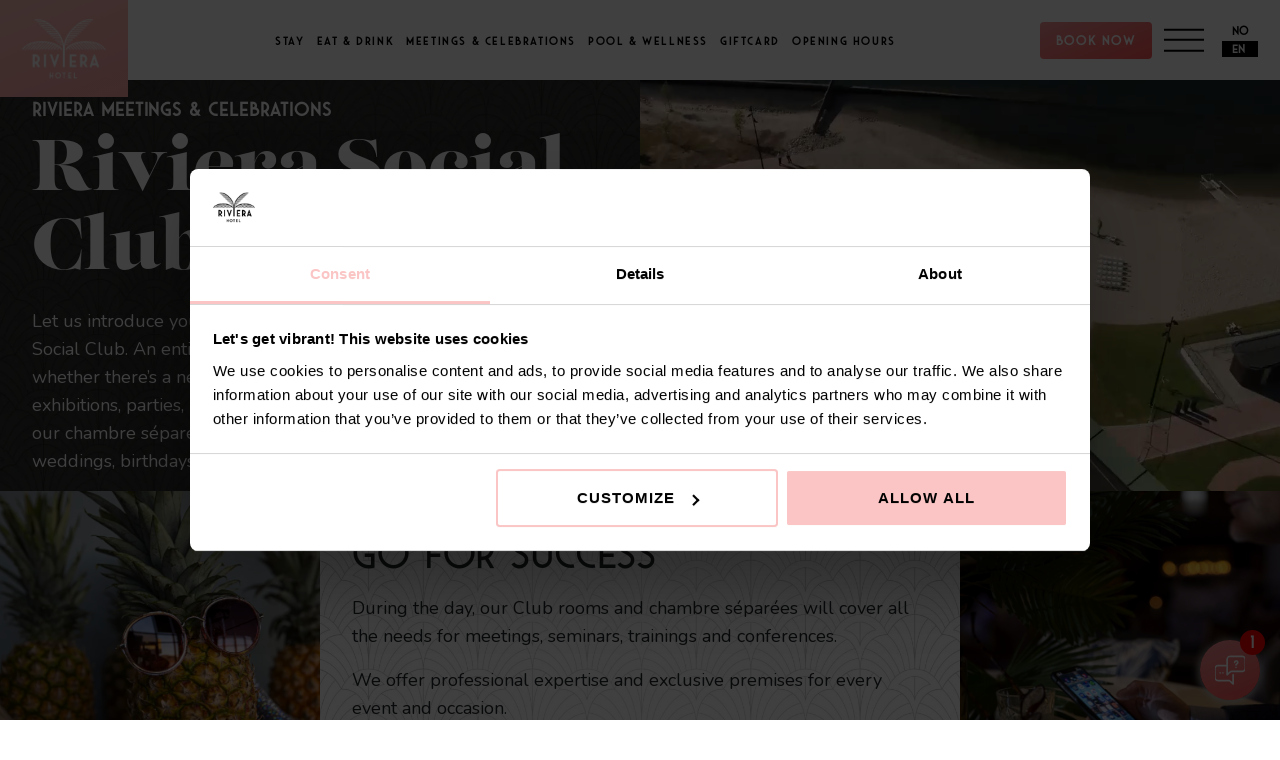

--- FILE ---
content_type: text/html; charset=UTF-8
request_url: https://hotelriviera.no/en/meetings-celebrations/
body_size: 20801
content:
<!doctype html>
<html lang="en-US">
  <head>
  <meta charset="utf-8">
  <meta http-equiv="x-ua-compatible" content="ie=edge">
  <meta name="viewport" content="width=device-width, initial-scale=1, shrink-to-fit=no">
    <style>
    :root {
      --color-submenu-active : #ffffff;
      --color-submenu-background : #fcaeab;
    }
  </style>
   <!-- Google Tag Manager -->
    <script>(function(w,d,s,l,i){w[l]=w[l]||[];w[l].push({'gtm.start':
    new Date().getTime(),event:'gtm.js'});var f=d.getElementsByTagName(s)[0],
    j=d.createElement(s),dl=l!='dataLayer'?'&l='+l:'';j.async=true;j.src=
    'https://www.googletagmanager.com/gtm.js?id='+i+dl;f.parentNode.insertBefore(j,f);
    })(window,document,'script','dataLayer','GTM-PC5ZWZM');</script>
    <!-- End Google Tag Manager -->   <style>
:root {
  
}
</style>  <meta name='robots' content='index, follow, max-image-preview:large, max-snippet:-1, max-video-preview:-1' />

	<!-- This site is optimized with the Yoast SEO plugin v26.7 - https://yoast.com/wordpress/plugins/seo/ -->
	<title>Meetings and Celebrations close to Oslo - Hotel Riviera</title>
	<meta name="description" content="Riviera Social Club is your new meeting place for conferences, meetings, networking, kick-offs events &amp; celebrations. Check up on options here." />
	<link rel="canonical" href="https://hotelriviera.no/en/meetings-celebrations/" />
	<meta property="og:locale" content="en_US" />
	<meta property="og:type" content="article" />
	<meta property="og:title" content="Meetings and Celebrations close to Oslo - Hotel Riviera" />
	<meta property="og:description" content="Riviera Social Club is your new meeting place for conferences, meetings, networking, kick-offs events &amp; celebrations. Check up on options here." />
	<meta property="og:url" content="https://hotelriviera.no/en/meetings-celebrations/" />
	<meta property="og:site_name" content="Riviera" />
	<meta property="article:modified_time" content="2025-01-21T10:47:10+00:00" />
	<meta property="og:image" content="https://hotelriviera.no/wp-content/uploads/2022/02/1J3B6800-fix-c-c-scaled.jpg" />
	<meta property="og:image:width" content="2560" />
	<meta property="og:image:height" content="1081" />
	<meta property="og:image:type" content="image/jpeg" />
	<meta name="twitter:card" content="summary_large_image" />
	<meta name="twitter:label1" content="Est. reading time" />
	<meta name="twitter:data1" content="4 minutes" />
	<script type="application/ld+json" class="yoast-schema-graph">{"@context":"https://schema.org","@graph":[{"@type":"WebPage","@id":"https://hotelriviera.no/en/meetings-celebrations/","url":"https://hotelriviera.no/en/meetings-celebrations/","name":"Meetings and Celebrations close to Oslo - Hotel Riviera","isPartOf":{"@id":"https://hotelriviera.no/en/#website"},"primaryImageOfPage":{"@id":"https://hotelriviera.no/en/meetings-celebrations/#primaryimage"},"image":{"@id":"https://hotelriviera.no/en/meetings-celebrations/#primaryimage"},"thumbnailUrl":"https://hotelriviera.no/wp-content/uploads/2022/02/1J3B6800-fix-c-c-scaled.jpg","datePublished":"2022-01-18T06:29:09+00:00","dateModified":"2025-01-21T10:47:10+00:00","description":"Riviera Social Club is your new meeting place for conferences, meetings, networking, kick-offs events & celebrations. Check up on options here.","breadcrumb":{"@id":"https://hotelriviera.no/en/meetings-celebrations/#breadcrumb"},"inLanguage":"en-US","potentialAction":[{"@type":"ReadAction","target":["https://hotelriviera.no/en/meetings-celebrations/"]}]},{"@type":"ImageObject","inLanguage":"en-US","@id":"https://hotelriviera.no/en/meetings-celebrations/#primaryimage","url":"https://hotelriviera.no/wp-content/uploads/2022/02/1J3B6800-fix-c-c-scaled.jpg","contentUrl":"https://hotelriviera.no/wp-content/uploads/2022/02/1J3B6800-fix-c-c-scaled.jpg","width":2560,"height":1081,"caption":"konferanser_feiringer_hotel_riviera"},{"@type":"BreadcrumbList","@id":"https://hotelriviera.no/en/meetings-celebrations/#breadcrumb","itemListElement":[{"@type":"ListItem","position":1,"name":"Home","item":"https://hotelriviera.no/en/"},{"@type":"ListItem","position":2,"name":"Meetings &#038; Celebrations"}]},{"@type":"WebSite","@id":"https://hotelriviera.no/en/#website","url":"https://hotelriviera.no/en/","name":"Riviera","description":"Enjoy the riviera done differently","potentialAction":[{"@type":"SearchAction","target":{"@type":"EntryPoint","urlTemplate":"https://hotelriviera.no/en/?s={search_term_string}"},"query-input":{"@type":"PropertyValueSpecification","valueRequired":true,"valueName":"search_term_string"}}],"inLanguage":"en-US"}]}</script>
	<!-- / Yoast SEO plugin. -->


<link rel='dns-prefetch' href='//contact-api.inguest.com' />
<link rel='dns-prefetch' href='//code.jquery.com' />
<link rel='dns-prefetch' href='//use.typekit.net' />
<link rel="alternate" title="oEmbed (JSON)" type="application/json+oembed" href="https://hotelriviera.no/en/wp-json/oembed/1.0/embed?url=https%3A%2F%2Fhotelriviera.no%2Fen%2Fmeetings-celebrations%2F" />
<link rel="alternate" title="oEmbed (XML)" type="text/xml+oembed" href="https://hotelriviera.no/en/wp-json/oembed/1.0/embed?url=https%3A%2F%2Fhotelriviera.no%2Fen%2Fmeetings-celebrations%2F&#038;format=xml" />
<style id='wp-img-auto-sizes-contain-inline-css' type='text/css'>
img:is([sizes=auto i],[sizes^="auto," i]){contain-intrinsic-size:3000px 1500px}
/*# sourceURL=wp-img-auto-sizes-contain-inline-css */
</style>
<style id='wp-emoji-styles-inline-css' type='text/css'>

	img.wp-smiley, img.emoji {
		display: inline !important;
		border: none !important;
		box-shadow: none !important;
		height: 1em !important;
		width: 1em !important;
		margin: 0 0.07em !important;
		vertical-align: -0.1em !important;
		background: none !important;
		padding: 0 !important;
	}
/*# sourceURL=wp-emoji-styles-inline-css */
</style>
<link rel='stylesheet' id='wp-block-library-css' href='https://hotelriviera.no/wp-includes/css/dist/block-library/style.min.css?ver=6.9' type='text/css' media='all' />
<style id='classic-theme-styles-inline-css' type='text/css'>
/*! This file is auto-generated */
.wp-block-button__link{color:#fff;background-color:#32373c;border-radius:9999px;box-shadow:none;text-decoration:none;padding:calc(.667em + 2px) calc(1.333em + 2px);font-size:1.125em}.wp-block-file__button{background:#32373c;color:#fff;text-decoration:none}
/*# sourceURL=/wp-includes/css/classic-themes.min.css */
</style>
<link rel='stylesheet' id='scout-style-css' href='https://hotelriviera.no/wp-content/plugins/strawberry-scout-plugin/scripts/style.css?ver=6.9' type='text/css' media='all' />
<link rel='stylesheet' id='sage/main.css-css' href='https://hotelriviera.no/wp-content/themes/riviera/dist/styles/main_8176430d.css' type='text/css' media='all' />
<link rel='stylesheet' id='lustfont-css' href='https://use.typekit.net/hoj0fag.css' type='text/css' media='all' />
<link rel='stylesheet' id='jqueryuicss-css' href='//code.jquery.com/ui/1.12.1/themes/smoothness/jquery-ui.css' type='text/css' media='all' />
<script type="text/javascript" id="wpml-cookie-js-extra">
/* <![CDATA[ */
var wpml_cookies = {"wp-wpml_current_language":{"value":"en","expires":1,"path":"/"}};
var wpml_cookies = {"wp-wpml_current_language":{"value":"en","expires":1,"path":"/"}};
//# sourceURL=wpml-cookie-js-extra
/* ]]> */
</script>
<script type="text/javascript" src="https://hotelriviera.no/wp-content/plugins/sitepress-multilingual-cms/res/js/cookies/language-cookie.js?ver=486900" id="wpml-cookie-js" defer="defer" data-wp-strategy="defer"></script>
<script type="text/javascript" id="NCB-datepicker-inline-style-theme-script-js-before">
/* <![CDATA[ */
const myWidgetTheme = { name: 'NCB test', generalWidget: { inlineStyles: '', datePicker: { general: { color: { background: '#2e2c2b', color: '#fff', accent: '#ccc', complementary: '#333', }, font: { family: 'Nunito', size: '1em', style: 'normal', decoration: 'none', weight: 'normal', lineHeight: '1', }, style: { borderRadius: '0px', border: 'none', gap: '12px' }, }, header: { color: { background: '#2e2c2b', color: '#ff5757', accent: 'rgba(0,0,0,.5)', complementary: 'rgba(0,0,0,.75)', }, font: { family: 'Nunito', size: '1em', style: 'normal', decoration: 'none', weight: '900', lineHeight: '1', }, style: { borderRadius: '0px', border: 'none', gap: '12px' }, }, label: { color: { background: 'transparent', color: '#000', accent: 'rgba(0,0,0,.5)', complementary: 'rgba(0,0,0,.75)', }, font: { family: 'Nunito', size: '1em', style: 'normal', decoration: 'none', weight: 'normal', lineHeight: '1', }, style: { borderRadius: '0px', border: 'none', gap: '12px' }, }, date: { color: { background: 'transparent', color: '#fac5c4', accent: 'rgba(0,0,0,.5)', complementary: 'rgba(0,0,0,.75)', }, font: { family: '"Lust", Times New Roman', size: '3.5em', style: 'normal', decoration: 'none', weight: 'normal', lineHeight: '1', }, style: { borderRadius: '0px', border: '1px solid rgba(0,0,0,0.25)', gap: '12px' }, }, iconColor: '#ff5757', }, links: { color: { background: 'rgba(0,0,0,0.5)', color: '#fff', accent: 'rgba(0,0,0,.5)', complementary: 'rgba(0,0,0,.75)', }, font: { family: 'Helvetica', size: '0.75em', style: 'normal', decoration: 'none', weight: 'normal', lineHeight: '1', }, style: { borderRadius: '3px', border: 'none', gap: '12px' }, }, toolBox: { color: { background: '#fff', color: '#000', accent: '#FF5758', complementary: '#fff', }, font: { family: 'Nunito', size: '1em', style: 'normal', decoration: 'none', weight: 'normal', lineHeight: '1', }, style: { borderRadius: '0px', border: '1px solid rgba(0,0,0,0.25)', gap: '12px' }, }, }, spaWidget: { color: { background: '#fff', color: '#000', accent: 'rgba(0,0,0,.5)', complementary: 'rgba(0,0,0,.75)', }, font: { family: 'Helvetica', size: '16px', style: 'normal', decoration: 'none', weight: 'normal', lineHeight: '1.4', }, style: { borderRadius: '0px', border: '1px solid #00000033', gap: '20px' }, }, common: { inlineStyles: '', color: { background: '#fff', color: '#000', accent: '#ccc', complementary: 'rgba(0,0,0,.75)', }, font: { family: 'Nunito, sans-serif', size: '1em', style: 'normal', decoration: 'none', weight: '700', lineHeight: '16px', textTransform: 'uppercase', }, style: { borderRadius: '46px', border: '0', gap: '12px' }, }, calendar: { activeBulletExtras: 'transform:translate3d(0px,-1px,0);', inlineStyles: '', color: { background: '#fff', color: '#000', accent: 'linear-gradient(158deg,#f29396 0%,#fc5454 100%)', complementary: '#fff', disabled: 'rgba(0,0,0,.25)', }, font: { family: 'Helvetica', size: '16px', style: 'normal', decoration: 'none', weight: 'normal', lineHeight: '1.4', }, style: { borderRadius: '0px', border: '1px solid #00000033', gap: '20px' }, }, button: { color: { background: 'linear-gradient(158deg,#f29396 0%,#fc5454 100%) !important', color: '#fff !important', accent: 'rgba(0,0,0,.5)', complementary: 'rgba(0,0,0,.75)', }, font: { family: 'Nunito', size: '1em', style: 'normal', decoration: 'none', weight: '400', lineHeight: '34px', textTransform: 'uppercase', }, style: { borderRadius: '4px', border: '0', gap: '12px' }, }, input: { inlineStyles: '', color: { background: '#fff', color: '#000', accent: '#ccc', complementary: 'rgba(0,0,0,.75)', }, font: { family: 'Nunito', size: '1em', style: 'normal', decoration: 'none', weight: '700', lineHeight: '34px', textTransform: 'uppercase', }, style: { borderRadius: '46px', border: '0', gap: '12px' }, }, modal: { inlineStyles: '', color: { background: 'rgba(255,255,255,0.75)', color: '#000', accent: '#ccc', complementary: 'rgba(0,0,0,.66)', }, font: { family: 'Nunito', size: '1em', style: 'normal', decoration: 'none', weight: '700', lineHeight: '34px', textTransform: 'uppercase', }, style: { borderRadius: '46px', border: '0', gap: '12px' }, }, }; window.ncbWidgetTheme = myWidgetTheme;
//# sourceURL=NCB-datepicker-inline-style-theme-script-js-before
/* ]]> */
</script>
<script type="text/javascript" id="NCB-wizard-inline-style-theme-script-js-before">
/* <![CDATA[ */
const sizes = { mobileS: 320, mobileM: 375, mobileL: 425, tablet: 768, laptop: 1024, laptopL: 1100, desktop: 1440, }; const myNcbTheme = { name: 'riviera', inlineGlobalStyles: '', adyenGlobalStyles: '', packageSection: { title: { textColor: '#005f6a', selectedTextColor: '#ff5757', fontSize: '25px', font: 'Nunito', }, description: { textColor: '#000', fontSize: '14px', font: 'Nunito', }, price: { textColor: '#000', fontSize: '22px', font: 'Nunito', }, button: { textColor: '#fff', backgroundColor: 'linear-gradient(158deg,#f29396,#fc5454)', fontSize: '14px', font: 'Nunito', }, card: { selectedBackgroundColor: '#ff57571a', selectedImageOverlayColor: '#ff5757', backgroundColor: '#fff', }, }, roomSection: { title: { textColor: '#2b6976', fontSize: '26px', font: 'Nunito', }, description: { textColor: '#000', fontSize: '14px', font: 'Nunito', }, link: { textColor: '#065360', fontSize: '20px', font: 'Nunito', underlineColor: '#2b697633', }, radioButton: { textColor: '#000', fontSize: '20px', font: 'Nunito', radioOutlineColor: '#ff5757', radioDotColor: '#ff5757', }, price: { textColor: '#000', fontSize: '22px', font: 'Nunito', infoColor: '#000', infoFont: 'Nunito', infoFontSize: '14px', }, button: { textColor: '#fff', backgroundColor: '#fff', fontSize: '14px', font: 'Nunito', }, list: { bestPriceFont: 'Nunito', bestPriceColor: '#fff', bestPriceFontSize: '12px', selectedImageOverlayColor: '#ff5757', titleColor: '#fff', titleFont: 'Nunito', titleFontSize: '18px', priceFont: 'Nunito', priceFontSize: '16px', priceColor: '#fff', }, mobileList: { font: 'Nunito, sans-serif', backgroundColor: 'white', selectedBackgroundColor: 'rgba(231, 93, 91, 0.2)', checkboxColor: '#ff5757', selectedCheckboxColor: '#ff5757', dividerColor: 'rgba(43, 105, 118, 0.1)', title: { textColor: 'black', selectedTextColor: '#F76F44', }, }, details: {}, }, productSection: { title: { textColor: '#fff', fontSize: '22px', font: 'Nunito', }, price: { textColor: '#fff', fontSize: '18px', font: 'Nunito', }, selectedImageOverlayColor: '#E75D5B', selectedCheckboxColor: '#E75D5B', }, checkoutSection: { confirmBookingButtonBackgroundColor: '#252525', customerInformation: { backgroundColor: 'white', title: { textColor: 'black', fontSize: '18px', font: 'Nunito, sans-serif', lineHeight: '34px', }, input: { font: 'Nunito, sans-serif', textColor: 'black', fontSize: '16px', lineHeight: '18px', backgroundColor: 'white', borderColor: '#E8E8E8', }, label: { font: 'Nunito, sans-serif', textColor: '#919191', fontSize: '12px', lineHeight: '14px', }, button: { backgroundColor: '#E75D5B', textColor: 'white', font: 'Nunito, sans-serif', fontSize: '18px', lineHeight: '34px', borderRadius: '50px', }, }, payment: { backgroundColor: 'white', color: '#E75D5B', skeleton: { title: { textColor: 'rgba(0, 0, 0, 0.2)', fontSize: '18px', font: 'Nunito, sans-serif', lineHeight: '34px', }, color: '#F2F2F2', textColor: '#C8C8C8', gradientColorFrom: 'rgba(255, 255, 255, 0.5)', gradientColorTo: 'rgba(255, 255, 255, 0)', }, }, loader: { backgroundColor: 'rgba(0, 0, 0, 0.8)', textColor: 'white', iconColor: '43, 105, 118', }, }, button: { background: { backgroundColor: 'linear-gradient(158deg,#f29396,#fc5454)', backgroundColorDisabled: '#e1e1e1', backgroundColorSecondary: '#005f6a', }, text: { textColor: '#ffffff', textColorDisabled: '#9e9e9e', fontSize: '16px', }, }, spaCategories: { background: { backgroundColor: '#ffffff', backgroundColorSelected: '#ff5757', backgroundColorHover: '#025f6a', }, text: { textColor: '#000000', textColorSelected: '#ffffff', textColorHover: '#ffffff', fontSize: '12px', }, }, spaGridItem: { backgroundColorSelected: '#E75D5B', checkboxColor: '#E75D5B', title: { textColor: '#ffffff', textColorSelected: '#ffffff', fontSize: '16px', }, price: { textColor: '#ffffff', textColorSelected: '#ffffff', fontSize: '15px', }, }, foodGridItem: { backgroundColorSelected: '#E75D5B', checkboxColor: '#E75D5B', title: { textColor: '#ffffff', textColorSelected: '#ffffff', fontSize: '16px', }, price: { textColor: '#ffffff', textColorSelected: '#ffffff', fontSize: '15px', }, }, addonGridItem: { backgroundColorSelected: '#E75D5B', checkboxColor: '#E75D5B', title: { textColor: '#ffffff', textColorSelected: '#ffffff', fontSize: '16px', }, price: { textColor: '#ffffff', textColorSelected: '#ffffff', fontSize: '15px', }, }, fakeImageColor: { fakeImgColor: '#065360', }, counter: { label: { fontSize: '14px', }, value: { fontSize: '16px', color: 'black', }, control: { backgroundColor: 'white', color: 'black', }, }, checkoutSummary: { item: { fontSize: '14px', fontFamily: 'Nunito', dotColor: 'black', }, expandButton: { fontSize: '15px', fontFamily: 'Nunito', color: 'black', backgroundColor: '#e9e9e9', }, details: { borderColor: '#ccc', }, changeButton: { fontSize: '12px', fontFamily: 'Nunito', color: '#2b6976', }, price: { fontSize: '14px', fontFamily: 'Nunito', color: 'black', }, roomHeading: { fontSize: '14px', fontFamily: 'Nunito', }, cancellationPolicy: { fontSize: '14px', fontFamily: 'Nunito', color: 'grey', }, wrapper: { background: 'rgba(255, 255, 255, 0.5)', borderColor: '#ccc', }, }, input: { color: '#f76f44', }, select: { color: '#252525', }, sectionHeading: { fontFamily: 'Nunito', fontSize: '26px', }, addonCustomizer: { customizer: { backgroundColor: '#f0f1f2', }, heading: { fontSize: '24px', fontFamily: 'Nunito', color: 'black', }, removeAddon: { fontFamily: 'Nunito', fontSize: '14px', color: '#707070', }, }, foodCustomizer: { customizer: { backgroundColor: '#f0f1f2', }, heading: { fontSize: '24px', fontFamily: 'Nunito', color: 'black', }, selectedSelections: { text: { fontSize: '16px', fontFamily: 'Nunito', color: 'black', }, button: { fontSize: '16px', fontFamily: 'Nunito', color: '#2b6976', backgroundColor: 'transparent', }, }, label: { fontSize: '12px', fontFamily: 'Nunito', color: '#919191', }, timeSlot: { color: 'black', backgroundColor: 'white', fontSize: '16px', fontFamily: 'Nunito', colorHover: 'white', backgroundColorHover: '#e75d5b', colorSelected: 'white', backgroundColorSelected: '#E75D5B', colorDisabled: '#9E9E9E', backgroundColorDisabled: '#E1E1E1', colorDisabledHover: '#9E9E9E', backgroundColorDisabledHover: '#E1E1E1', }, tableWillExpiry: { fontSize: '14px', fontFamily: 'Nunito', }, price: { color: 'black', fontSize: '16px', fontFamily: 'Nunito', }, }, spaCustomizer: { customizer: { backgroundColor: '#f0f1f2', }, heading: { fontSize: '24px', fontFamily: 'Nunito', color: 'black', }, selectedSelections: { text: { fontSize: '16px', fontFamily: 'Nunito', color: 'black', }, button: { fontSize: '16px', fontFamily: 'Nunito', color: '#2b6976', backgroundColor: 'transparent', }, }, label: { fontSize: '12px', fontFamily: 'Nunito', color: '#919191', }, timeSlot: { color: 'black', backgroundColor: 'white', fontSize: '16px', fontFamily: 'Nunito', colorHover: 'white', backgroundColorHover: '#e75d5b', colorSelected: 'white', backgroundColorSelected: '#E75D5B', colorDisabled: '#9E9E9E', backgroundColorDisabled: '#E1E1E1', colorDisabledHover: '#9E9E9E', backgroundColorDisabledHover: '#E1E1E1', }, backButton: { fontSize: '14px', fontFamily: 'Nunito', backgroundColor: 'transparent', color: '#707070', }, totalAmount: { amount: { borderColor: '#aeaeae', color: '#484848', fontSize: '16px', fontFamily: 'Nunito', }, price: { color: 'black', fontSize: '16px', fontFamily: 'Nunito', }, }, price: { color: 'black', fontSize: '16px', fontFamily: 'Nunito', }, }, gridPagination: { backgroundColor: '#808080', backgroundColorActive: '#000000', }, gridModal: { borderColor: 'white', closeColor: '#e4e5e6', }, cart: { heading: { fontSize: '16px', fontFamily: 'Nunito', color: '#000000', }, lastAdded: { fontFamily: 'Nunito', fontSize: '16px', color: '#000000', }, dropdown: { fontFamily: 'Nunito', fontSize: '14px', color: '#000000', }, link: { fontFamily: 'Nunito', fontSize: '18px', color: '#065360', }, summary: { closeButtonColor: 'white', headerColor: 'white', headerBackgroundColor: 'black', }, backgroundColor: 'white', }, multirooms: { borderColor: '#333333', backgroundColor: 'white', borderColorActive: '#333333', backgroundColorActive: 'transparent', summary: { title: { color: ' #2B6976', fontSize: '25px', fontFamily: 'Nunito', }, persons: { fontFamily: 'Nunito', fontSize: '16px', }, list: { fontSize: '16px', fontfamily: 'Nunito', }, label: { fontSize: '14px', fontfamily: 'Nunito', }, input: { fontSize: '15px', fontfamily: 'Nunito', }, price: { fontSize: '20px', fontfamily: 'Nunito', }, }, button: { fontSize: '15px', fontfamily: 'Nunito', color: 'black', backgroundColor: 'white', selectedColor: 'white', selectedBackgroundColor: 'black', hoverColor: 'white', hoverBackgroundColor: '#E75D5B', }, }, generalWidget: { inlineStyles: '', button: { color: { background: 'linear-gradient(158deg,#f29396 0%,#fc5454 100%) !important', color: '#fff !important', accent: 'rgba(0,0,0,.5)', complementary: 'rgba(0,0,0,.75)', }, font: { family: 'Nunito', size: '1em', style: 'normal', decoration: 'none', weight: '400', lineHeight: '34px', textTransform: 'uppercase', }, style: { borderRadius: '4px', border: '0', gap: '12px' }, }, datePicker: { general: { color: { background: '#2e2c2b', color: '#fff', accent: '#ccc', complementary: '#333', }, font: { family: 'Nunito', size: '1em', style: 'normal', decoration: 'none', weight: 'normal', lineHeight: '1', }, style: { borderRadius: '0px', border: 'none', gap: '12px' }, }, header: { color: { background: '#2e2c2b', color: '#ff5757', accent: 'rgba(0,0,0,.5)', complementary: 'rgba(0,0,0,.75)', }, font: { family: 'Nunito', size: '1em', style: 'normal', decoration: 'none', weight: '900', lineHeight: '1', }, style: { borderRadius: '0px', border: 'none', gap: '12px' }, }, label: { color: { background: 'transparent', color: '#000', accent: 'rgba(0,0,0,.5)', complementary: 'rgba(0,0,0,.75)', }, font: { family: 'Nunito', size: '1em', style: 'normal', decoration: 'none', weight: 'normal', lineHeight: '1', }, style: { borderRadius: '0px', border: 'none', gap: '12px' }, }, date: { color: { background: 'transparent', color: '#fac5c4', accent: 'rgba(0,0,0,.5)', complementary: 'rgba(0,0,0,.75)', }, font: { family: '"Lust", Times New Roman', size: '3.5em', style: 'normal', decoration: 'none', weight: 'normal', lineHeight: '1', }, style: { borderRadius: '0px', border: '1px solid rgba(0,0,0,0.25)', gap: '12px' }, }, iconColor: '#ff5757', links: { color: { background: 'rgba(0,0,0,0.5)', color: '#fff', accent: 'rgba(0,0,0,.5)', complementary: 'rgba(0,0,0,.75)', }, font: { family: 'Nunito', size: '0.75em', style: 'normal', decoration: 'none', weight: 'normal', lineHeight: '1', }, style: { borderRadius: '3px', border: 'none', gap: '12px' }, }, toolBox: { color: { background: '#fff', color: '#000', accent: '#FF5758', complementary: '#fff', }, font: { family: 'Nunito', size: '1em', style: 'normal', decoration: 'none', weight: 'normal', lineHeight: '1', }, style: { borderRadius: '0px', border: '1px solid rgba(0,0,0,0.25)', gap: '12px' }, }, }, spaWidget: { color: { background: '#fff', color: '#000', accent: 'rgba(0,0,0,.5)', complementary: 'rgba(0,0,0,.75)', }, font: { family: 'Nunito', size: '16px', style: 'normal', decoration: 'none', weight: 'normal', lineHeight: '1.4', }, style: { borderRadius: '0px', border: '1px solid #00000033', gap: '20px' }, }, common: { inlineStyles: '', color: { background: '#fff', color: '#000', accent: '#ccc', complementary: 'rgba(0,0,0,.75)', }, font: { family: 'Nunito, sans-serif', size: '1em', style: 'normal', decoration: 'none', weight: '700', lineHeight: '16px', textTransform: 'uppercase', }, style: { borderRadius: '46px', border: '0', gap: '12px' }, }, calendar: { activeBulletExtras: 'transform:translate3d(0px,-1px,0);', inlineStyles: '', color: { background: '#fff', color: '#000', accent: 'linear-gradient(158deg,#f29396 0%,#fc5454 100%)', complementary: '#fff', disabled: 'rgba(0,0,0,.25)', }, font: { family: 'Nunito', size: '16px', style: 'normal', decoration: 'none', weight: 'normal', lineHeight: '1.4', }, style: { borderRadius: '0px', border: '1px solid #00000033', gap: '20px' }, }, button: { color: { background: 'linear-gradient(158deg,#f29396 0%,#fc5454 100%) !important', color: '#fff !important', accent: 'rgba(0,0,0,.5)', complementary: 'rgba(0,0,0,.75)', }, font: { family: 'Nunito', size: '1em', style: 'normal', decoration: 'none', weight: '400', lineHeight: '34px', textTransform: 'uppercase', }, style: { borderRadius: '4px', border: '0', gap: '12px' }, }, input: { inlineStyles: '', color: { background: '#fff', color: '#000', accent: '#ccc', complementary: 'rgba(0,0,0,.75)', }, font: { family: 'Nunito', size: '1em', style: 'normal', decoration: 'none', weight: '700', lineHeight: '34px', textTransform: 'uppercase', }, style: { borderRadius: '46px', border: '0', gap: '12px' }, }, modal: { inlineStyles: '', color: { background: 'rgba(255,255,255,0.75)', color: '#000', accent: '#ccc', complementary: 'rgba(0,0,0,.66)', }, font: { family: 'Nunito', size: '1em', style: 'normal', decoration: 'none', weight: '700', lineHeight: '34px', textTransform: 'uppercase', }, style: { borderRadius: '46px', border: '0', gap: '12px' }, }, size: { mobileS: sizes.mobileS + 'px', mobileM: sizes.mobileM + 'px', mobileL: sizes.mobileL + 'px', tablet: sizes.tablet + 'px', laptop: sizes.laptop + 'px', laptopL: sizes.laptopL + 'px', desktop: sizes.desktop + 'px', }, }, }; window.ncbTheme = myNcbTheme;
//# sourceURL=NCB-wizard-inline-style-theme-script-js-before
/* ]]> */
</script>
<script type="text/javascript" src="https://hotelriviera.no/wp-includes/js/jquery/jquery.min.js?ver=3.7.1" id="jquery-core-js"></script>
<script type="text/javascript" src="https://hotelriviera.no/wp-includes/js/jquery/jquery-migrate.min.js?ver=3.4.1" id="jquery-migrate-js"></script>
<link rel="https://api.w.org/" href="https://hotelriviera.no/en/wp-json/" /><link rel="alternate" title="JSON" type="application/json" href="https://hotelriviera.no/en/wp-json/wp/v2/pages/2278" /><link rel="EditURI" type="application/rsd+xml" title="RSD" href="https://hotelriviera.no/xmlrpc.php?rsd" />
<meta name="generator" content="WordPress 6.9" />
<link rel='shortlink' href='https://hotelriviera.no/en/?p=2278' />
<meta name="generator" content="WPML ver:4.8.6 stt:1,38;" />
<script>(function(u){var e=document.createElement("script");e.async=true;e.src=u+"?cb="+Date.now();document.head.appendChild(e);})("https://book.hotelriviera.no/assets/widget/widget.js")</script><!-- HFCM by 99 Robots - Snippet # 1: ImBox -->
<!-- ImBox -->
<script type="text/javascript">
var _sid = '2695';
(function() {
var se = document.createElement('script'); se.type = 'text/javascript'; se.async = true;
se.src = ('https:' == document.location.protocol ? 'https://' : 'http://') + 'files.imbox.io/app/dist/initWidget.js';
var s = document.getElementsByTagName('script')[0]; s.parentNode.insertBefore(se, s);
})();
</script>
<!-- //ImBox Script -->
<!-- /end HFCM by 99 Robots -->
<link rel="icon" href="https://hotelriviera.no/wp-content/uploads/2022/01/cropped-riviera-favicon-32x32.png" sizes="32x32" />
<link rel="icon" href="https://hotelriviera.no/wp-content/uploads/2022/01/cropped-riviera-favicon-192x192.png" sizes="192x192" />
<link rel="apple-touch-icon" href="https://hotelriviera.no/wp-content/uploads/2022/01/cropped-riviera-favicon-180x180.png" />
<meta name="msapplication-TileImage" content="https://hotelriviera.no/wp-content/uploads/2022/01/cropped-riviera-favicon-270x270.png" />
		<style type="text/css" id="wp-custom-css">
			.strawberry-chat-widget .rcw-header,
.strawberry-chat-widget .rcw-launcher {
    background: var(--color-gradient-light_coral-coral);
}

.strawberry-chat-widget .rcw-avatar {
    width: 40px;
    height: 40px;
}

.strawberry-chat-widget .rcw-client .rcw-message-text {
    background: var(--color-gradient-pink);
}

.strawberry-chat-widget button.rcw-launcher {
    background: var(--color-gradient-light_coral-coral) !important;
    padding: 0 !important;
    border-radius: 9999px !important;
    margin: 10px 0 0 0 !important;
}

.strawberry-chat-widget .rcw-open-launcher {
    width: 30px !important;
    height: 30px !important;
    border-radius: 0;
    /*padding: 1px 6px !important;*/
    /*margin-top: 10px !important;*/
}

.strawberry-chat-widget .rcw-close-launcher {
    width: 20px !important;
    height: 20px !important;
}

.strawberry-chat-widget .rcw-send {
    padding: 0 10px !important;
    height: 40px !important;
    margin: 0 !important;
}

.strawberry-chat-widget .rcw-response .rcw-message-text {
    max-width: 270px;
}

.strawberry-chat-widget .rcw-response .rcw-message-text ul {
    white-space: normal;
    padding-left: 20px;
}

@media screen and (max-width: 800px) {
    .strawberry-chat-widget button.rcw-close-button {
        background: transparent;
    }
}		</style>
		</head>
  <body class="wp-singular page-template-default page page-id-2278 page-parent wp-theme-rivieraresources standard-menu meetings-celebrations app-data index-data singular-data page-data page-2278-data page-meetings-celebrations-data" style="" data-ncb-status="on">
     <!-- Google Tag Manager (noscript) -->
      <noscript><iframe src="https://www.googletagmanager.com/ns.html?id=GTM-PC5ZWZM"
      height="0" width="0" style="display:none;visibility:hidden"></iframe></noscript>
      <!-- End Google Tag Manager (noscript) -->         <header class="main-header white-background btn-wrapper btn-wrapper--gradient-light_coral-coral black-color main-header--" data-module="main-header">
<div
class="main-header__brand main-header__brand-- svg-white gradient-pink-background"
data-scroll-target="header"
data-scrolled="false">
<a class="main-header__brand-link" href="https://hotelriviera.no/en/">
  <svg version="1.1" x="0px" y="0px" viewBox="0 0 584.31 410.31" style="enable-background:new 0 0 584.31 410.31;" xml:space="preserve">
<g>
	<path d="M125.15,275.71c0-8.75-3.55-17.12-9.85-23.19c-6.47-6.23-15.15-9.62-24.12-9.42H75.62v88.84H90.4V309h1.42
		c1.89-0.07,3.77-0.26,5.64-0.56l13.83,23.5h17.23l-17.35-29.26C119.98,296.54,125.21,286.45,125.15,275.71z M91.68,294.25H90.4
		v-36.39h0.74c11,0,19.22,7.68,19.22,17.85C110.4,286.06,102.34,294.06,91.68,294.25z"/>
	<rect x="153.75" y="243.1" width="14.76" height="88.84"/>
	<polygon points="261.14,243.1 245.46,243.1 227.91,296.17 210,243.28 209.93,243.1 194.5,243.1 225.06,331.75 225.12,331.94 
		230.95,331.94 261.02,243.41 	"/>
	<polygon points="379.85,257.85 379.85,243.1 332.98,243.1 332.98,331.94 379.85,331.94 379.85,317.18 347.73,317.18 347.73,301.13 
		374.89,301.13 374.89,286.25 347.73,286.25 347.73,257.85 	"/>
	<path d="M455.04,275.71c0-8.75-3.56-17.12-9.86-23.19c-6.47-6.23-15.15-9.62-24.12-9.42H405.5v88.84h14.82V309h1.42
		c1.9-0.07,3.79-0.26,5.66-0.56l13.82,23.5h17.24l-17.36-29.26C449.9,296.53,455.11,286.44,455.04,275.71z M421.56,294.25h-1.24
		v-36.39h0.74c11,0,19.22,7.68,19.22,17.85C440.28,286.06,432.22,294.06,421.56,294.25L421.56,294.25z"/>
	<path d="M507.54,243.1h-7.07l-30.07,88.41l-0.13,0.37h15.5l4-12.52h29l4,12.33l0.06,0.19h15.57l-30.8-88.66L507.54,243.1z
		 M494.4,304.6l9.73-28.64l9.92,28.64L494.4,304.6z"/>
	<path d="M142.87,153.09c-34.19,0-60.35,3.66-82.3,11.52c-24.68,8.83-43.74,23-58.26,43.3L0,211.14l6.85-0.11l0,0h2.17l0.59-0.82
		c12.55-17.55,27.69-29.53,47.42-37.5l-38.35,38.33l8.33-0.22l42.46-42.46c4.67-1.37,9.56-2.57,14.69-3.6l-45.61,45.62l8.33-0.22
		l47.09-47.1c3.48-0.52,7.08-0.97,10.79-1.36l-48.7,49.34l8.33-0.22l49.26-49.9c3.78-0.28,7.69-0.5,11.72-0.66L75.18,211.1
		l8.33-0.21l50.21-50.87c3-0.06,6-0.1,9.15-0.1c0.85,0,1.69,0,2.54,0l-50.44,51.12l8.33-0.22l50.1-50.71
		c3.87,0.14,7.68,0.35,11.42,0.63l-49.65,50.3l8.32-0.22l48.74-49.38c3.57,0.37,7.09,0.82,10.53,1.33l-47.74,48.35l8.33-0.21
		l46.38-47c3.51,0.67,6.94,1.38,10.3,2.13l-45,45l8.32-0.22l43.14-43.13c3.38,0.92,6.67,1.92,9.87,3l-40.17,40.35l8.33-0.22
		l37.82-38c3.11,1.19,6.11,2.46,9,3.81l-34.15,34.41l8.33-0.22l31.27-31.46c2.76,1.44,5.41,2.96,7.95,4.56l-26.95,27.12l8.33-0.22
		l23.5-23.65c2.67,1.88,5.17,3.85,7.51,5.91l-16.91,18l8.32-0.22l12.86-13.8c4.09,4.05,7.71,8.54,10.8,13.4l0.63,1l8.75-0.42
		l-1.84-2.9C257.98,173.66,206.8,153.09,142.87,153.09z"/>
	<path d="M577.45,211.23l6.86,0.11l-2.31-3.23c-14.52-20.31-33.58-34.47-58.26-43.3c-22-7.86-48.11-11.52-82.3-11.52
		c-63.94,0-115.11,20.57-136.89,55l-1.83,2.9l8.75,0.42l0.62-1c3.09-4.86,6.72-9.35,10.81-13.4l12.86,13.76l8.33,0.22l-16.91-18
		c2.4-2.09,4.91-4.07,7.51-5.91l23.5,23.65l8.33,0.22l-26.95-27.12c2.53-1.6,5.19-3.12,7.94-4.56l31.27,31.46l8.33,0.22
		l-34.17-34.38c2.9-1.35,5.92-2.62,9-3.81l37.81,38l8.33,0.22l-40.17-40.34c3.2-1.08,6.48-2.09,9.87-3l43.13,43.13l8.33,0.22l-45-45
		c3.33-0.78,6.76-1.49,10.29-2.13l46.38,47l8.33,0.21l-47.73-48.35c3.44-0.51,7-1,10.53-1.33l48.77,49.4l8.33,0.22l-49.66-50.3
		c3.75-0.28,7.56-0.49,11.43-0.63l50.06,50.71l8.33,0.22l-50.4-51.06h2.54c3.12,0,6.16,0,9.14,0.09l50.22,50.87l8.33,0.21
		l-50.19-50.88c4,0.16,7.9,0.38,11.71,0.66l49.27,49.9l8.33,0.22l-48.71-49.34c3.72,0.39,7.32,0.84,10.79,1.36L538.09,211l8.33,0.22
		l-46.27-46.28c5.16,1.03,10.05,2.23,14.68,3.6L557.3,211l8.33,0.22l-38.37-38.37c19.73,8,34.87,19.95,47.42,37.5l0.58,0.82h2.17
		l0,0L577.45,211.23z"/>
	<path d="M92.77,7.44L92.77,7.44l1.56,1.51l1-0.17c21.29-3.54,40.46-1.3,60.05,7h-54.26l6,5.74h60.06
		c4.24,2.31,8.55,4.92,12.92,7.84h-65.4l6,5.74h67.54c2.83,2.09,5.7,4.31,8.59,6.67l-69.32,0.44l6,5.74l70.13-0.45
		c2.86,2.48,5.77,5.09,8.74,7.82l-71.44,0.46l6.05,5.74l71.47-0.46c2.15,2.07,4.32,4.18,6.54,6.4c0.6,0.6,1.18,1.2,1.77,1.81
		l-71.79,0.46l6,5.73l71.21-0.45c2.57,2.8,5.05,5.64,7.46,8.52l-70.45,0.45l6,5.74l69.06-0.45c2.17,2.77,4.26,5.57,6.28,8.39
		l-67.36,0.44l6,5.73l65.26-0.42c1.93,2.91,3.77,5.84,5.54,8.79h-62.44l6,5.74h59.96c1.67,3.02,3.25,6.06,4.74,9.11l-55.74,0.11
		l6,5.74l52.39-0.11c1.33,3.02,2.6,6.05,3.8,9.08l-47.38,0.14l6,5.74l43.44-0.14c1,3,2,5.9,2.8,8.85l-37.72,0.11l6,5.74l33.22-0.11
		c0.77,3.14,1.46,6.28,2,9.42l-25.28-0.18l6,5.74l20.31,0.16c0.67,4.67,1.09,9.33,1.28,14l0,0v140.6h13.85V191.26l0,0
		c0.18-4.68,0.59-9.36,1.24-14l20.47-0.17l6-5.74l-25.52,0.19c0.58-3.22,1.27-6.44,2.06-9.67l33,0.11l6-5.74l-37.5-0.12
		c0.84-2.95,1.76-5.9,2.77-8.84l43.25,0.13l6.05-5.73l-47.21-0.14c1.16-3.04,2.42-6.07,3.77-9.08l52.24,0.1l6.05-5.73l-55.62-0.12
		c1.49-3.05,3-6.09,4.72-9.11h59.81l6.05-5.73h-62.58c1.76-2.95,3.6-5.88,5.53-8.79l65.19,0.42l6-5.74l-67.31-0.43
		c2-2.83,4.09-5.62,6.26-8.39l69,0.44l6-5.73l-70.44-0.46c2.4-2.87,4.88-5.72,7.45-8.52l71.2,0.46l6-5.74l-71.79-0.46
		c0.6-0.6,1.18-1.21,1.78-1.81c2.21-2.21,4.38-4.33,6.53-6.4l71.48,0.46l6-5.73l-71.44-0.46c2.96-2.74,5.88-5.35,8.75-7.83
		l70.12,0.46l6-5.74l-69.08-0.44c2.9-2.35,5.76-4.57,8.59-6.66h67.54l6-5.74h-65.4c4.38-2.92,8.69-5.54,12.93-7.85h60l6.05-5.73
		h-54.21c19.58-8.32,38.75-10.55,60-7l1,0.16l1.56-1.51l0,0l4.93-4.77l-3.92-0.65c-24.63-4.09-48.12-0.63-71.82,10.58
		c-21.08,10-42.16,25.87-66.33,50.05c-30.25,30.24-50.27,64.65-58.36,99.52H296l0,0c-2.2,9.44-3.51,19.06-3.91,28.74
		c-1.33-32.63-13.81-79.55-62.27-128c-24.18-24.18-45.26-40.08-66.34-50C139.87,1.32,116.4-2.14,91.75,1.96l-3.92,0.65l4.93,4.76
		L92.77,7.44z"/>
	<polygon points="211.53,389.42 199.51,389.42 199.51,370.32 193.02,370.32 193.02,409.57 199.51,409.57 199.51,395.94 
		211.53,395.94 211.53,409.57 218.05,409.57 218.05,370.32 211.53,370.32 	"/>
	<path d="M251.7,369.64c-5.32,0-10.41,2.15-14.13,5.95c-7.74,8.03-7.74,20.75,0,28.78c7.61,7.8,20.1,7.95,27.9,0.34
		c0.11-0.11,0.23-0.23,0.34-0.34c7.78-8.02,7.78-20.76,0-28.78C262.1,371.78,257.01,369.64,251.7,369.64z M261.18,399.77
		c-2.48,2.59-5.9,4.06-9.48,4.08c-7.54-0.13-13.56-6.34-13.45-13.88c-0.05-3.66,1.39-7.18,4-9.75c2.46-2.6,5.89-4.07,9.47-4.06
		c7.68,0.28,13.68,6.73,13.41,14.42c-0.12,3.45-1.52,6.72-3.93,9.19H261.18z"/>
	<polygon points="282.16,376.84 289.74,376.84 289.74,409.57 296.26,409.57 296.26,376.84 303.49,376.84 303.49,370.32 
		282.16,370.32 	"/>
	<polygon points="323.37,409.57 344.07,409.57 344.07,403.06 329.89,403.06 329.89,395.96 341.88,395.96 341.88,389.39 
		329.89,389.39 329.89,376.84 344.07,376.84 344.07,370.32 323.37,370.32 	"/>
	<polygon points="367.87,370.32 361.32,370.32 361.32,409.57 381.95,409.57 381.95,403.06 367.87,403.06 	"/>
</g>
</svg>
</a>
</div>


<div class="main-header__desktop-menu">
  <nav class="main-header-nav">
          
              <div class="menu-primary-navigation-right-en-container"><ul id="menu-primary-navigation-right-en" class="nav"><li id="menu-item-8876" class="menu-item menu-item-type-post_type menu-item-object-page menu-item-has-children menu-item-8876"><a href="https://hotelriviera.no/en/hotelrooms-suites/">Stay</a>
<ul class="sub-menu">
	<li id="menu-item-11830" class="menu-item menu-item-type-post_type menu-item-object-page menu-item-11830"><a href="https://hotelriviera.no/en/rooms-suites/">ROOMS &#038; SUITES</a></li>
</ul>
</li>
<li id="menu-item-8877" class="menu-item menu-item-type-post_type menu-item-object-page menu-item-has-children menu-item-8877"><a href="https://hotelriviera.no/en/eat-drink/">Eat &#038; Drink</a>
<ul class="sub-menu">
	<li id="menu-item-8907" class="menu-item menu-item-type-custom menu-item-object-custom menu-item-8907"><a href="https://hotelriviera.munu.shop">TABLE RESERVATION</a></li>
	<li id="menu-item-8905" class="menu-item menu-item-type-custom menu-item-object-custom menu-item-8905"><a href="https://hotelriviera.no/wp-content/uploads/2025/01/Bon-Vivant-lunch-menu-from-15th-of-January.pdf">MENU LUNCH</a></li>
	<li id="menu-item-11719" class="menu-item menu-item-type-custom menu-item-object-custom menu-item-11719"><a href="https://hotelriviera.no/wp-content/uploads/2025/01/Bon-Vivant-dinner-menu-fro-m-15th-of-January.pdf">MENU DINNER</a></li>
	<li id="menu-item-11845" class="menu-item menu-item-type-custom menu-item-object-custom menu-item-11845"><a href="https://hotelriviera.no/wp-content/uploads/2024/10/Vinkart-Hotel-Riviera.pdf">WINE MENU</a></li>
	<li id="menu-item-11841" class="menu-item menu-item-type-custom menu-item-object-custom menu-item-11841"><a href="https://hotelriviera.no/wp-content/uploads/2024/10/Barkart-Hotel-Riviera.pdf">RIVIERA BAR MENU</a></li>
</ul>
</li>
<li id="menu-item-8878" class="menu-item menu-item-type-post_type menu-item-object-page current-menu-item page_item page-item-2278 current_page_item menu-item-8878"><a href="https://hotelriviera.no/en/meetings-celebrations/" aria-current="page">Meetings &#038; Celebrations</a></li>
<li id="menu-item-8875" class="menu-item menu-item-type-post_type menu-item-object-page menu-item-has-children menu-item-8875"><a href="https://hotelriviera.no/en/pool-wellness/">Pool &#038; Wellness</a>
<ul class="sub-menu">
	<li id="menu-item-12230" class="menu-item menu-item-type-post_type menu-item-object-page menu-item-12230"><a href="https://hotelriviera.no/en/pool-wellness/">POOL &#038; WELLNESS</a></li>
	<li id="menu-item-8870" class="menu-item menu-item-type-custom menu-item-object-custom menu-item-8870"><a href="https://hotelriviera.no/en/book/?guid=3c6a4ad7-5465-4801-8947-bc0f59cf0025&#038;title=Day%20spa">BOOK YOUR ENTRANCE TO POOL &#038; WELLNESS/DAY SPA</a></li>
	<li id="menu-item-8869" class="menu-item menu-item-type-custom menu-item-object-custom menu-item-8869"><a href="https://hotelriviera.try.be/">BOOK YOUR RIVIERA-TREATMENT</a></li>
	<li id="menu-item-12247" class="menu-item menu-item-type-custom menu-item-object-custom menu-item-12247"><a href="https://hotelriviera.try.be/memberships">MEMBERSHIPS FITNESS &#038; SPA</a></li>
</ul>
</li>
<li id="menu-item-8885" class="menu-item menu-item-type-custom menu-item-object-custom menu-item-8885"><a href="https://hotelriviera.no/giftcard/">GIFTCARD</a></li>
<li id="menu-item-8924" class="menu-item menu-item-type-custom menu-item-object-custom menu-item-8924"><a href="https://hotelriviera.no/opening-hours/">OPENING HOURS</a></li>
</ul></div>
      </nav>
</div>


  
    
    
    


    
  
  
  <div class="main-header__options main-header__options--">
    
    <div class="main-header__booking-button btn-wrapper--gradient-light_coral-coral">
              <a class="btn" href="https://hotelriviera.no/book/" target="">Book now</a>
        <ul class="book-dropdown">
          <li><a class="" href="https://hotelriviera.no/book/">Book stay</a></li>
          <li><a class="" href="/en/book/?guid=3c6a4ad7-5465-4801-8947-bc0f59cf0025&amp;title=Day spa">Book day spa</a></li>
        </ul>
          </div>

    
    <div class="main-header__burger">
      <div id="menuBurger" class="burger">
    <span class="black-background top-bar"></span>
    <span class="black-background mid-bar"></span>
    <span class="black-background bottom-bar"></span>
</div>    </div>

    
    <div class="main-header__lang desktop">
      <span class="lang-link" data-active="0">
      <a class="lang-link__link 
      
      " href="https://hotelriviera.no/kurs-konferanselokaler/">no</a>
    </span>
      <span class="lang-link" data-active="1">
      <a class="lang-link__link 
      
      " href="https://hotelriviera.no/en/meetings-celebrations/">en</a>
    </span>
      </div>

  </div>
</header>
<aside id="mobileMenuTakeover" class="takeover-menu">
  <div class="takeover-menu__image-wrapper">
          <img
      class="takeover-menu__image"
      src="https://hotelriviera.no/wp-content/uploads/2023/02/5S0A6557-fix-683x1024.jpg"
      width="683"
      height="1024"
      alt="#"
      loading="lazy" />
      </div>
  <div class="takeover-menu__content">
    <div class="takeover-menu__top-section">
      <div class="menu-mobile-navigation-container">
                  <div class="menu-mobile-navigation-left-en-container"><ul id="menu-mobile-navigation-left-en" class="nav"><li id="menu-item-5993" class="menu-item menu-item-type-post_type menu-item-object-page current-menu-item page_item page-item-2278 current_page_item menu-item-has-children menu-item-5993"><a href="https://hotelriviera.no/en/meetings-celebrations/" aria-current="page">Meetings &#038; Celebrations</a><span class="mobile-menu-toggle-btn"></span>
<ul class="sub-menu">
	<li id="menu-item-5994" class="menu-item menu-item-type-post_type menu-item-object-page menu-item-5994"><a href="https://hotelriviera.no/en/meetings-celebrations/meetingrooms/">MEETINGS &#038; CONFERENCE</a><span class="mobile-menu-toggle-btn"></span></li>
</ul>
</li>
<li id="menu-item-11831" class="menu-item menu-item-type-post_type menu-item-object-page menu-item-has-children menu-item-11831"><a href="https://hotelriviera.no/en/hotelrooms-suites/">STAY</a><span class="mobile-menu-toggle-btn"></span>
<ul class="sub-menu">
	<li id="menu-item-11832" class="menu-item menu-item-type-post_type menu-item-object-page menu-item-11832"><a href="https://hotelriviera.no/en/rooms-suites/">ROOMS &#038; SUITES</a><span class="mobile-menu-toggle-btn"></span></li>
</ul>
</li>
</ul></div>
                          <div class="menu-mobile-navigation-right-en-container"><ul id="menu-mobile-navigation-right-en" class="nav"><li id="menu-item-5988" class="menu-item menu-item-type-post_type menu-item-object-page menu-item-has-children menu-item-5988"><a href="https://hotelriviera.no/en/pool-wellness/">Pool &#038; Wellness</a><span class="mobile-menu-toggle-btn"></span>
<ul class="sub-menu">
	<li id="menu-item-12229" class="menu-item menu-item-type-post_type menu-item-object-page menu-item-12229"><a href="https://hotelriviera.no/en/pool-wellness/">POOL &#038; WELLNESS</a><span class="mobile-menu-toggle-btn"></span></li>
	<li id="menu-item-12436" class="menu-item menu-item-type-custom menu-item-object-custom menu-item-12436"><a href="https://hotelriviera.no/en/book/?guid=3c6a4ad7-5465-4801-8947-bc0f59cf0025&#038;title=Day%20Spa">BOOK YOUR ENTRANCE TO POOL &#038; WELLNESS/DAY SPA</a><span class="mobile-menu-toggle-btn"></span></li>
	<li id="menu-item-12248" class="menu-item menu-item-type-custom menu-item-object-custom menu-item-12248"><a href="https://hotelriviera.try.be/memberships">MEMBERSHIPS FITNESS &#038; SPA</a><span class="mobile-menu-toggle-btn"></span></li>
</ul>
</li>
<li id="menu-item-5989" class="menu-item menu-item-type-post_type menu-item-object-page menu-item-has-children menu-item-5989"><a href="https://hotelriviera.no/en/about-hotel-riviera/">Our perspective</a><span class="mobile-menu-toggle-btn"></span>
<ul class="sub-menu">
	<li id="menu-item-5990" class="menu-item menu-item-type-post_type menu-item-object-page menu-item-5990"><a href="https://hotelriviera.no/en/about-hotel-riviera/work-with-us/">WORK WITH US</a><span class="mobile-menu-toggle-btn"></span></li>
</ul>
</li>
</ul></div>
                
        
                          <div class="takeover-menu__cta-wrapper">
            <a
            class="takeover-menu__cta"
            href="https://hotelriviera.no/en/book/"
            target="">
            <span class="takeover-menu__cta-label coral-color"></span>
            <div class="takeover-menu__cta-text coral-color">BOOK NOW</div>
            <span class="takeover-menu__cta-label white-color"></span>
            </a>
          </div>
              </div>
    </div>

    
      <div class="takeover__lang-wrapper">
        <div class="takeover__lang mobile">
          <span class="lang-link" data-active="0">
      <a class="lang-link__link 
      
      " href="https://hotelriviera.no/kurs-konferanselokaler/">no</a>
    </span>
      <span class="lang-link" data-active="1">
      <a class="lang-link__link 
      
      " href="https://hotelriviera.no/en/meetings-celebrations/">en</a>
    </span>
          </div>
      </div>

    <div class="takeover-menu__bottom-wrapper">
      <div class="takeover-menu__mid-section ">
              </div>
      <footer class="takeover-menu__footer">
                  <div class="takeover-menu__company-info">
            Hotel Riviera<br>Bernt Ankers gate 2, 1534 Moss
          </div>
                          <div class="takeover-menu__partners">
                          <div class="takeover-menu__partner">
                <a href="https://nordichotels.com/">                                      <img src="https://hotelriviera.no/wp-content/uploads/2022/02/Untitled-1-copy-300x75.png" width="300" height="75" alt="#" loading="lazy"/>
                                  </a>              </div>
                      </div>
              </footer>
    </div>
</aside>
    <div class="wrap site-container" role="document">
      <div class="content">
        <main class="main">
                     <div class="wp-block-columns is-layout-flex wp-container-core-columns-is-layout-9d6595d7 wp-block-columns-is-layout-flex">
<div class="wp-block-column is-layout-flow wp-block-column-is-layout-flow">
<div data-href="false" class="riviera-inner-column  top-y-align  " data-min-ratio="unset"><div class="riviera-inner-column__content  saveur-sans-regular-small-title lust-title      left-x-align " style="padding-top:;padding-bottom:;padding-right:;padding-left:;text-align:left;max-width:unset" data-clear-margin-on-mobile="{&quot;top&quot;:&quot;&quot;,&quot;right&quot;:&quot;&quot;,&quot;bottom&quot;:&quot;&quot;,&quot;left&quot;:&quot;&quot;}">
<h5 class="wp-block-heading has-white-color has-text-color" id="riviera-meetings-celebrations">Riviera Meetings &amp; Celebrations</h5>



<h1 class="wp-block-heading has-white-color has-text-color has-huge-font-size" id="riviera-social-club">Riviera Social Club</h1>



<p class="has-white-color has-text-color">Let us introduce you to a vibrant and cool meeting place &#8211; the Riviera Social Club. An entire floor that is adapted and aimed at flexible use whether there&#8217;s a need for meetings, fairs, product launches, exhibitions, parties, mingling, happenings, or private events in one of our chambre séparées whether it is for private dining, anniversaries, weddings, birthdays and banquets.</p>
</div><div class="riviera-inner-column__background-media"><img decoding="async" class="riviera-inner-column__background-image" srcset="https://hotelriviera.no/wp-content/uploads/2022/01/graypattern-copy-1-800x531.jpg 800w, https://hotelriviera.no/wp-content/uploads/2022/01/graypattern-copy-1-1200x796.jpg 1200w" sizes="auto, (max-width: 500px) 800px, 1200px" src="https://hotelriviera.no/wp-content/uploads/2022/01/graypattern-copy-1-1200x796.jpg" width="1200" height="796" alt="" loading="lazy" style="mix-blend-mode:none;object-position:center center" data-max-quality="false" data-max-quality-url="https://hotelriviera.no/wp-content/uploads/2022/01/graypattern-copy-1.jpg"/></div></div>
</div>



<div class="wp-block-column is-layout-flow wp-block-column-is-layout-flow">
<div data-href="false" class="riviera-inner-column  top-y-align  " data-min-ratio="2|3"><div class="riviera-inner-column__content  saveur-sans-regular-small-title saveur-sans-regular-title      left-x-align " style="padding-top:;padding-bottom:;padding-right:;padding-left:;text-align:left;max-width:unset" data-clear-margin-on-mobile="{&quot;top&quot;:&quot;&quot;,&quot;right&quot;:&quot;&quot;,&quot;bottom&quot;:&quot;&quot;,&quot;left&quot;:&quot;&quot;}"></div><div class="riviera-inner-column__background-media"><video data-module="column-video" class="riviera-inner-column__background-video" autoplay playsinline preload="true" muted loop style="mix-blend-mode:none;object-position:center center"><source src="https://hotelriviera.no/wp-content/uploads/2024/02/RIVIERA_START_MEETING_CELEBRATIONS-3.mp4" type="video/mp4"/></video></div></div>
</div>
</div>



<div class="wp-block-columns is-layout-flex wp-container-core-columns-is-layout-9d6595d7 wp-block-columns-is-layout-flex">
<div class="wp-block-column is-layout-flow wp-block-column-is-layout-flow" style="flex-basis:25%">
<div data-href="false" class="riviera-inner-column  top-y-align  " data-min-ratio="1|1"><div class="riviera-inner-column__content  saveur-sans-regular-small-title saveur-sans-regular-title      left-x-align " style="padding-top:;padding-bottom:;padding-right:;padding-left:;text-align:left;max-width:unset" data-clear-margin-on-mobile="{&quot;top&quot;:&quot;&quot;,&quot;right&quot;:&quot;&quot;,&quot;bottom&quot;:&quot;&quot;,&quot;left&quot;:&quot;&quot;}"></div><div class="riviera-inner-column__background-media"><img decoding="async" class="riviera-inner-column__background-image" srcset="https://hotelriviera.no/wp-content/uploads/2022/02/Copy-of-1J3B8165-fix-533x800.jpg 533w, https://hotelriviera.no/wp-content/uploads/2022/02/Copy-of-1J3B8165-fix-800x1200.jpg 800w" sizes="auto, (max-width: 500px) 533px, 800px" src="https://hotelriviera.no/wp-content/uploads/2022/02/Copy-of-1J3B8165-fix-800x1200.jpg" width="800" height="1200" alt="" loading="lazy" style="mix-blend-mode:none;object-position:center bottom" data-max-quality="false" data-max-quality-url="https://hotelriviera.no/wp-content/uploads/2022/02/Copy-of-1J3B8165-fix-scaled.jpg"/></div></div>
</div>



<div class="wp-block-column is-layout-flow wp-block-column-is-layout-flow" style="flex-basis:50%">
<div data-href="false" class="riviera-inner-column  top-y-align  " data-min-ratio="unset"><div class="riviera-inner-column__content  saveur-sans-regular-small-title saveur-sans-regular-title      left-x-align " style="padding-top:;padding-bottom:;padding-right:;padding-left:;text-align:left;max-width:unset" data-clear-margin-on-mobile="{&quot;top&quot;:&quot;&quot;,&quot;right&quot;:&quot;&quot;,&quot;bottom&quot;:&quot;&quot;,&quot;left&quot;:&quot;&quot;}">
<h2 class="wp-block-heading" id="go-for-success">Go for success</h2>



<p>During the day, our Club rooms and chambre séparées will cover all the needs for meetings, seminars, trainings and conferences.</p>



<p>We offer professional expertise and exclusive premises for every event and occasion. </p>



<p>Our tailored service and professional staff will do everything to ensure that your brand holds unforgettable launches, events, and arrangements. </p>
</div><div class="riviera-inner-column__background-media"><img decoding="async" class="riviera-inner-column__background-image" srcset="https://hotelriviera.no/wp-content/uploads/2022/01/Untitled-111-copy-800x532.jpg 800w, https://hotelriviera.no/wp-content/uploads/2022/01/Untitled-111-copy-1200x797.jpg 1200w" sizes="auto, (max-width: 500px) 800px, 1200px" src="https://hotelriviera.no/wp-content/uploads/2022/01/Untitled-111-copy-1200x797.jpg" width="1200" height="797" alt="" loading="lazy" style="mix-blend-mode:none;object-position:center center" data-max-quality="false" data-max-quality-url="https://hotelriviera.no/wp-content/uploads/2022/01/Untitled-111-copy.jpg"/></div></div>
</div>



<div class="wp-block-column is-layout-flow wp-block-column-is-layout-flow" style="flex-basis:25%">
<div data-href="false" class="riviera-inner-column  top-y-align  " data-min-ratio="9|16"><div class="riviera-inner-column__content  saveur-sans-regular-small-title saveur-sans-regular-title      left-x-align " style="padding-top:;padding-bottom:;padding-right:;padding-left:;text-align:left;max-width:unset" data-clear-margin-on-mobile="{&quot;top&quot;:&quot;&quot;,&quot;right&quot;:&quot;&quot;,&quot;bottom&quot;:&quot;&quot;,&quot;left&quot;:&quot;&quot;}"></div><div class="riviera-inner-column__background-media"><img decoding="async" class="riviera-inner-column__background-image" srcset="https://hotelriviera.no/wp-content/uploads/2022/02/1J3B7373-fix1-800x533.jpg 800w, https://hotelriviera.no/wp-content/uploads/2022/02/1J3B7373-fix1-1200x800.jpg 1200w" sizes="auto, (max-width: 500px) 800px, 1200px" src="https://hotelriviera.no/wp-content/uploads/2022/02/1J3B7373-fix1-1200x800.jpg" width="1200" height="800" alt="" loading="lazy" style="mix-blend-mode:none;object-position:center center" data-max-quality="false" data-max-quality-url="https://hotelriviera.no/wp-content/uploads/2022/02/1J3B7373-fix1-scaled.jpg"/></div></div>
</div>
</div>



<div data-href="false" class="riviera-inner-column  top-y-align  " data-min-ratio="unset"><div class="riviera-inner-column__content  body-font-small-title lust-title      left-x-align " style="padding-top:;padding-bottom:;padding-right:;padding-left:;text-align:left;max-width:unset" data-clear-margin-on-mobile="{&quot;top&quot;:&quot;&quot;,&quot;right&quot;:&quot;&quot;,&quot;bottom&quot;:&quot;&quot;,&quot;left&quot;:&quot;&quot;}">
<h3 class="wp-block-heading has-white-color has-text-color has-xlarge-font-size" id="together-we-re-awesome">Together we&#8217;re awesome.</h3>



<p class="has-white-color has-text-color" id="la-oss-sammen-gjore-din-store-dag-til-en-innbringende-suksess"><strong>Let us make your big day a vibrant success</strong></p>
</div><div class="riviera-inner-column__background-media"><img decoding="async" class="riviera-inner-column__background-image" srcset="https://hotelriviera.no/wp-content/uploads/2022/02/1J3B7656-fix1-bw-800x533.jpg 800w, https://hotelriviera.no/wp-content/uploads/2022/02/1J3B7656-fix1-bw-1200x800.jpg 1200w" sizes="auto, (max-width: 500px) 800px, 1200px" src="https://hotelriviera.no/wp-content/uploads/2022/02/1J3B7656-fix1-bw-1200x800.jpg" width="1200" height="800" alt="" loading="lazy" style="mix-blend-mode:none;object-position:left top" data-max-quality="false" data-max-quality-url="https://hotelriviera.no/wp-content/uploads/2022/02/1J3B7656-fix1-bw-scaled.jpg"/></div></div>



<div class="wp-block-columns is-layout-flex wp-container-core-columns-is-layout-9d6595d7 wp-block-columns-is-layout-flex">
<div class="wp-block-column is-layout-flow wp-block-column-is-layout-flow">
<div data-href="false" class="riviera-inner-column  top-y-align  " data-min-ratio="unset"><div class="riviera-inner-column__content  lust-small-title saveur-sans-regular-title      left-x-align " style="padding-top:;padding-bottom:;padding-right:;padding-left:;text-align:left;max-width:unset" data-clear-margin-on-mobile="{&quot;top&quot;:&quot;&quot;,&quot;right&quot;:&quot;&quot;,&quot;bottom&quot;:&quot;&quot;,&quot;left&quot;:&quot;&quot;}">
<h2 class="wp-block-heading has-black-color has-text-color" id="vibrant-meetings-events">vibrant meetings &amp; events</h2>



<p>With influences and vibes from the world&#8217;s rivieras, Riviera Social Club will be your new meeting place. A lively stage and arena that is a natural choice for conferences, meetings, networking, kick-offs and events.</p>



<p>Hosting or attending a conference experience on the Riviera could not be easier. Come on, let&#8217;s meet at the Riviera!</p>



<div class="wp-block-buttons is-content-justification-center is-layout-flex wp-container-core-buttons-is-layout-16018d1d wp-block-buttons-is-layout-flex">
<div class="wp-block-button is-style-fill"><a class="wp-block-button__link has-white-color has-gradient-soft-coral-gradient-background has-text-color has-background has-link-color wp-element-button" href="https://hotelriviera.no/en/meetings-celebrations/moterom/" style="border-radius:20px">Check up on meeting options</a></div>
</div>
</div><div class="riviera-inner-column__background-media"><img decoding="async" class="riviera-inner-column__background-image" srcset="https://hotelriviera.no/wp-content/uploads/2022/01/Untitled-111-copy-800x532.jpg 800w, https://hotelriviera.no/wp-content/uploads/2022/01/Untitled-111-copy-1200x797.jpg 1200w" sizes="auto, (max-width: 500px) 800px, 1200px" src="https://hotelriviera.no/wp-content/uploads/2022/01/Untitled-111-copy-1200x797.jpg" width="1200" height="797" alt="" loading="lazy" style="background:transparent;mix-blend-mode:none;object-position:center center" data-max-quality="false" data-max-quality-url="https://hotelriviera.no/wp-content/uploads/2022/01/Untitled-111-copy.jpg"/><div class="riviera-inner-column__overlay" style="background:transparent;mix-blend-mode:none;opacity:1"></div></div></div>
</div>
</div>



<div class="wp-block-columns is-layout-flex wp-container-core-columns-is-layout-9d6595d7 wp-block-columns-is-layout-flex">
<div class="wp-block-column is-layout-flow wp-block-column-is-layout-flow">
<div data-href="false" class="riviera-inner-column  top-y-align  " data-min-ratio="unset"><div class="riviera-inner-column__content  saveur-sans-regular-small-title lust-title      left-x-align " style="padding-top:;padding-bottom:;padding-right:;padding-left:;text-align:left;max-width:unset" data-clear-margin-on-mobile="{&quot;top&quot;:&quot;&quot;,&quot;right&quot;:&quot;&quot;,&quot;bottom&quot;:&quot;&quot;,&quot;left&quot;:&quot;&quot;}">
<h2 class="wp-block-heading has-white-color has-text-color" id="let-s-celebrate-1">Let&#8217;s celebrate</h2>



<p class="has-white-color has-text-color"><strong>There&#8217;s always something to celebrate, right?</strong></p>
</div><div class="riviera-inner-column__background-media"><img decoding="async" class="riviera-inner-column__background-image" srcset="https://hotelriviera.no/wp-content/uploads/2022/02/1J3B9099-fix_resized_ananas-800x739.jpg 800w, https://hotelriviera.no/wp-content/uploads/2022/02/1J3B9099-fix_resized_ananas-1200x1108.jpg 1200w" sizes="auto, (max-width: 500px) 800px, 1200px" src="https://hotelriviera.no/wp-content/uploads/2022/02/1J3B9099-fix_resized_ananas-1200x1108.jpg" width="1200" height="1108" alt="" loading="lazy" style="background:transparent;mix-blend-mode:none;object-position:center center" data-max-quality="false" data-max-quality-url="https://hotelriviera.no/wp-content/uploads/2022/02/1J3B9099-fix_resized_ananas-scaled.jpg"/><div class="riviera-inner-column__overlay" style="background:transparent;mix-blend-mode:none;opacity:0.4"></div></div></div>
</div>
</div>



<div class="wp-block-columns is-layout-flex wp-container-core-columns-is-layout-9d6595d7 wp-block-columns-is-layout-flex">
<div class="wp-block-column is-layout-flow wp-block-column-is-layout-flow" style="flex-basis:25%">
<div data-href="false" class="riviera-inner-column  top-y-align  " data-min-ratio="2|3"><div class="riviera-inner-column__content  saveur-sans-regular-small-title saveur-sans-regular-title      left-x-align " style="padding-top:;padding-bottom:;padding-right:;padding-left:;text-align:left;max-width:unset" data-clear-margin-on-mobile="{&quot;top&quot;:&quot;&quot;,&quot;right&quot;:&quot;&quot;,&quot;bottom&quot;:&quot;&quot;,&quot;left&quot;:&quot;&quot;}"></div><div class="riviera-inner-column__background-media"><img decoding="async" class="riviera-inner-column__background-image" srcset="https://hotelriviera.no/wp-content/uploads/2024/09/julebord_med_familie_og_venner-1-800x533.jpg 800w, https://hotelriviera.no/wp-content/uploads/2024/09/julebord_med_familie_og_venner-1-1200x800.jpg 1200w" sizes="auto, (max-width: 500px) 800px, 1200px" src="https://hotelriviera.no/wp-content/uploads/2024/09/julebord_med_familie_og_venner-1-1200x800.jpg" width="1200" height="800" alt="Julebord med familie og venner" loading="lazy" style="mix-blend-mode:none;object-position:center center" data-max-quality="false" data-max-quality-url="https://hotelriviera.no/wp-content/uploads/2024/09/julebord_med_familie_og_venner-1.jpg"/></div></div>
</div>



<div class="wp-block-column is-layout-flow wp-block-column-is-layout-flow" style="flex-basis:50%">
<div data-href="false" class="riviera-inner-column  top-y-align  " data-min-ratio="unset"><div class="riviera-inner-column__content  saveur-sans-regular-small-title saveur-sans-regular-title      left-x-align " style="padding-top:;padding-bottom:;padding-right:;padding-left:;text-align:left;max-width:unset" data-clear-margin-on-mobile="{&quot;top&quot;:&quot;&quot;,&quot;right&quot;:&quot;&quot;,&quot;bottom&quot;:&quot;&quot;,&quot;left&quot;:&quot;&quot;}">
<h2 class="wp-block-heading has-white-color has-text-color" id="hva-vil-du-feire">What would you like to celebrate? </h2>



<p class="has-white-color has-text-color">At Hotel Riviera you&#8217;ll find the perfect settings for both intimate and grand celebrations. Release parties, team incentives, company successes, birthdays, anniversaries, holidays and so on. Or let it be a party of a lifetime just because you can and want to!  </p>
</div><div class="riviera-inner-column__background-media"><img decoding="async" class="riviera-inner-column__background-image" srcset="https://hotelriviera.no/wp-content/uploads/2022/01/Untitled-111-copy-800x532.jpg 800w, https://hotelriviera.no/wp-content/uploads/2022/01/Untitled-111-copy-1200x797.jpg 1200w" sizes="auto, (max-width: 500px) 800px, 1200px" src="https://hotelriviera.no/wp-content/uploads/2022/01/Untitled-111-copy-1200x797.jpg" width="1200" height="797" alt="" loading="lazy" style="background:linear-gradient(158deg,rgba(242,147,150,1) 0%,rgba(252,84,84,1) 100%);mix-blend-mode:none;object-position:center center" data-max-quality="false" data-max-quality-url="https://hotelriviera.no/wp-content/uploads/2022/01/Untitled-111-copy.jpg"/><div class="riviera-inner-column__overlay" style="background:linear-gradient(158deg,rgba(242,147,150,1) 0%,rgba(252,84,84,1) 100%);mix-blend-mode:none;opacity:1"></div></div></div>
</div>



<div class="wp-block-column is-layout-flow wp-block-column-is-layout-flow" style="flex-basis:25%">
<div data-href="false" class="riviera-inner-column  top-y-align  " data-min-ratio="2|3"><div class="riviera-inner-column__content  saveur-sans-regular-small-title saveur-sans-regular-title      left-x-align " style="padding-top:;padding-bottom:;padding-right:;padding-left:;text-align:left;max-width:unset" data-clear-margin-on-mobile="{&quot;top&quot;:&quot;&quot;,&quot;right&quot;:&quot;&quot;,&quot;bottom&quot;:&quot;&quot;,&quot;left&quot;:&quot;&quot;}"></div><div class="riviera-inner-column__background-media"><img decoding="async" class="riviera-inner-column__background-image" srcset="https://hotelriviera.no/wp-content/uploads/2024/09/stay_drink_hotel_riviera-533x800.jpg 533w, https://hotelriviera.no/wp-content/uploads/2024/09/stay_drink_hotel_riviera-800x1200.jpg 800w" sizes="auto, (max-width: 500px) 533px, 800px" src="https://hotelriviera.no/wp-content/uploads/2024/09/stay_drink_hotel_riviera-800x1200.jpg" width="800" height="1200" alt="" loading="lazy" style="mix-blend-mode:none;object-position:center center" data-max-quality="false" data-max-quality-url="https://hotelriviera.no/wp-content/uploads/2024/09/stay_drink_hotel_riviera.jpg"/></div></div>
</div>
</div>



<div class="wp-block-columns is-layout-flex wp-container-core-columns-is-layout-9d6595d7 wp-block-columns-is-layout-flex">
<div class="wp-block-column is-layout-flow wp-block-column-is-layout-flow"></div>
</div>

          </main>
              </div>
    </div>
        <footer class="main-footer pink-background">
  <div class="container container--small main-footer__container">
    <section class="main-footer__section main-footer__section--custom">
      <div class="main-footer__logo svg-gradient-light_coral-coral">
      <svg version="1.1" x="0px" y="0px" viewBox="0 0 584.31 410.31" style="enable-background:new 0 0 584.31 410.31;" xml:space="preserve">
<g>
	<path d="M125.15,275.71c0-8.75-3.55-17.12-9.85-23.19c-6.47-6.23-15.15-9.62-24.12-9.42H75.62v88.84H90.4V309h1.42
		c1.89-0.07,3.77-0.26,5.64-0.56l13.83,23.5h17.23l-17.35-29.26C119.98,296.54,125.21,286.45,125.15,275.71z M91.68,294.25H90.4
		v-36.39h0.74c11,0,19.22,7.68,19.22,17.85C110.4,286.06,102.34,294.06,91.68,294.25z"/>
	<rect x="153.75" y="243.1" width="14.76" height="88.84"/>
	<polygon points="261.14,243.1 245.46,243.1 227.91,296.17 210,243.28 209.93,243.1 194.5,243.1 225.06,331.75 225.12,331.94 
		230.95,331.94 261.02,243.41 	"/>
	<polygon points="379.85,257.85 379.85,243.1 332.98,243.1 332.98,331.94 379.85,331.94 379.85,317.18 347.73,317.18 347.73,301.13 
		374.89,301.13 374.89,286.25 347.73,286.25 347.73,257.85 	"/>
	<path d="M455.04,275.71c0-8.75-3.56-17.12-9.86-23.19c-6.47-6.23-15.15-9.62-24.12-9.42H405.5v88.84h14.82V309h1.42
		c1.9-0.07,3.79-0.26,5.66-0.56l13.82,23.5h17.24l-17.36-29.26C449.9,296.53,455.11,286.44,455.04,275.71z M421.56,294.25h-1.24
		v-36.39h0.74c11,0,19.22,7.68,19.22,17.85C440.28,286.06,432.22,294.06,421.56,294.25L421.56,294.25z"/>
	<path d="M507.54,243.1h-7.07l-30.07,88.41l-0.13,0.37h15.5l4-12.52h29l4,12.33l0.06,0.19h15.57l-30.8-88.66L507.54,243.1z
		 M494.4,304.6l9.73-28.64l9.92,28.64L494.4,304.6z"/>
	<path d="M142.87,153.09c-34.19,0-60.35,3.66-82.3,11.52c-24.68,8.83-43.74,23-58.26,43.3L0,211.14l6.85-0.11l0,0h2.17l0.59-0.82
		c12.55-17.55,27.69-29.53,47.42-37.5l-38.35,38.33l8.33-0.22l42.46-42.46c4.67-1.37,9.56-2.57,14.69-3.6l-45.61,45.62l8.33-0.22
		l47.09-47.1c3.48-0.52,7.08-0.97,10.79-1.36l-48.7,49.34l8.33-0.22l49.26-49.9c3.78-0.28,7.69-0.5,11.72-0.66L75.18,211.1
		l8.33-0.21l50.21-50.87c3-0.06,6-0.1,9.15-0.1c0.85,0,1.69,0,2.54,0l-50.44,51.12l8.33-0.22l50.1-50.71
		c3.87,0.14,7.68,0.35,11.42,0.63l-49.65,50.3l8.32-0.22l48.74-49.38c3.57,0.37,7.09,0.82,10.53,1.33l-47.74,48.35l8.33-0.21
		l46.38-47c3.51,0.67,6.94,1.38,10.3,2.13l-45,45l8.32-0.22l43.14-43.13c3.38,0.92,6.67,1.92,9.87,3l-40.17,40.35l8.33-0.22
		l37.82-38c3.11,1.19,6.11,2.46,9,3.81l-34.15,34.41l8.33-0.22l31.27-31.46c2.76,1.44,5.41,2.96,7.95,4.56l-26.95,27.12l8.33-0.22
		l23.5-23.65c2.67,1.88,5.17,3.85,7.51,5.91l-16.91,18l8.32-0.22l12.86-13.8c4.09,4.05,7.71,8.54,10.8,13.4l0.63,1l8.75-0.42
		l-1.84-2.9C257.98,173.66,206.8,153.09,142.87,153.09z"/>
	<path d="M577.45,211.23l6.86,0.11l-2.31-3.23c-14.52-20.31-33.58-34.47-58.26-43.3c-22-7.86-48.11-11.52-82.3-11.52
		c-63.94,0-115.11,20.57-136.89,55l-1.83,2.9l8.75,0.42l0.62-1c3.09-4.86,6.72-9.35,10.81-13.4l12.86,13.76l8.33,0.22l-16.91-18
		c2.4-2.09,4.91-4.07,7.51-5.91l23.5,23.65l8.33,0.22l-26.95-27.12c2.53-1.6,5.19-3.12,7.94-4.56l31.27,31.46l8.33,0.22
		l-34.17-34.38c2.9-1.35,5.92-2.62,9-3.81l37.81,38l8.33,0.22l-40.17-40.34c3.2-1.08,6.48-2.09,9.87-3l43.13,43.13l8.33,0.22l-45-45
		c3.33-0.78,6.76-1.49,10.29-2.13l46.38,47l8.33,0.21l-47.73-48.35c3.44-0.51,7-1,10.53-1.33l48.77,49.4l8.33,0.22l-49.66-50.3
		c3.75-0.28,7.56-0.49,11.43-0.63l50.06,50.71l8.33,0.22l-50.4-51.06h2.54c3.12,0,6.16,0,9.14,0.09l50.22,50.87l8.33,0.21
		l-50.19-50.88c4,0.16,7.9,0.38,11.71,0.66l49.27,49.9l8.33,0.22l-48.71-49.34c3.72,0.39,7.32,0.84,10.79,1.36L538.09,211l8.33,0.22
		l-46.27-46.28c5.16,1.03,10.05,2.23,14.68,3.6L557.3,211l8.33,0.22l-38.37-38.37c19.73,8,34.87,19.95,47.42,37.5l0.58,0.82h2.17
		l0,0L577.45,211.23z"/>
	<path d="M92.77,7.44L92.77,7.44l1.56,1.51l1-0.17c21.29-3.54,40.46-1.3,60.05,7h-54.26l6,5.74h60.06
		c4.24,2.31,8.55,4.92,12.92,7.84h-65.4l6,5.74h67.54c2.83,2.09,5.7,4.31,8.59,6.67l-69.32,0.44l6,5.74l70.13-0.45
		c2.86,2.48,5.77,5.09,8.74,7.82l-71.44,0.46l6.05,5.74l71.47-0.46c2.15,2.07,4.32,4.18,6.54,6.4c0.6,0.6,1.18,1.2,1.77,1.81
		l-71.79,0.46l6,5.73l71.21-0.45c2.57,2.8,5.05,5.64,7.46,8.52l-70.45,0.45l6,5.74l69.06-0.45c2.17,2.77,4.26,5.57,6.28,8.39
		l-67.36,0.44l6,5.73l65.26-0.42c1.93,2.91,3.77,5.84,5.54,8.79h-62.44l6,5.74h59.96c1.67,3.02,3.25,6.06,4.74,9.11l-55.74,0.11
		l6,5.74l52.39-0.11c1.33,3.02,2.6,6.05,3.8,9.08l-47.38,0.14l6,5.74l43.44-0.14c1,3,2,5.9,2.8,8.85l-37.72,0.11l6,5.74l33.22-0.11
		c0.77,3.14,1.46,6.28,2,9.42l-25.28-0.18l6,5.74l20.31,0.16c0.67,4.67,1.09,9.33,1.28,14l0,0v140.6h13.85V191.26l0,0
		c0.18-4.68,0.59-9.36,1.24-14l20.47-0.17l6-5.74l-25.52,0.19c0.58-3.22,1.27-6.44,2.06-9.67l33,0.11l6-5.74l-37.5-0.12
		c0.84-2.95,1.76-5.9,2.77-8.84l43.25,0.13l6.05-5.73l-47.21-0.14c1.16-3.04,2.42-6.07,3.77-9.08l52.24,0.1l6.05-5.73l-55.62-0.12
		c1.49-3.05,3-6.09,4.72-9.11h59.81l6.05-5.73h-62.58c1.76-2.95,3.6-5.88,5.53-8.79l65.19,0.42l6-5.74l-67.31-0.43
		c2-2.83,4.09-5.62,6.26-8.39l69,0.44l6-5.73l-70.44-0.46c2.4-2.87,4.88-5.72,7.45-8.52l71.2,0.46l6-5.74l-71.79-0.46
		c0.6-0.6,1.18-1.21,1.78-1.81c2.21-2.21,4.38-4.33,6.53-6.4l71.48,0.46l6-5.73l-71.44-0.46c2.96-2.74,5.88-5.35,8.75-7.83
		l70.12,0.46l6-5.74l-69.08-0.44c2.9-2.35,5.76-4.57,8.59-6.66h67.54l6-5.74h-65.4c4.38-2.92,8.69-5.54,12.93-7.85h60l6.05-5.73
		h-54.21c19.58-8.32,38.75-10.55,60-7l1,0.16l1.56-1.51l0,0l4.93-4.77l-3.92-0.65c-24.63-4.09-48.12-0.63-71.82,10.58
		c-21.08,10-42.16,25.87-66.33,50.05c-30.25,30.24-50.27,64.65-58.36,99.52H296l0,0c-2.2,9.44-3.51,19.06-3.91,28.74
		c-1.33-32.63-13.81-79.55-62.27-128c-24.18-24.18-45.26-40.08-66.34-50C139.87,1.32,116.4-2.14,91.75,1.96l-3.92,0.65l4.93,4.76
		L92.77,7.44z"/>
	<polygon points="211.53,389.42 199.51,389.42 199.51,370.32 193.02,370.32 193.02,409.57 199.51,409.57 199.51,395.94 
		211.53,395.94 211.53,409.57 218.05,409.57 218.05,370.32 211.53,370.32 	"/>
	<path d="M251.7,369.64c-5.32,0-10.41,2.15-14.13,5.95c-7.74,8.03-7.74,20.75,0,28.78c7.61,7.8,20.1,7.95,27.9,0.34
		c0.11-0.11,0.23-0.23,0.34-0.34c7.78-8.02,7.78-20.76,0-28.78C262.1,371.78,257.01,369.64,251.7,369.64z M261.18,399.77
		c-2.48,2.59-5.9,4.06-9.48,4.08c-7.54-0.13-13.56-6.34-13.45-13.88c-0.05-3.66,1.39-7.18,4-9.75c2.46-2.6,5.89-4.07,9.47-4.06
		c7.68,0.28,13.68,6.73,13.41,14.42c-0.12,3.45-1.52,6.72-3.93,9.19H261.18z"/>
	<polygon points="282.16,376.84 289.74,376.84 289.74,409.57 296.26,409.57 296.26,376.84 303.49,376.84 303.49,370.32 
		282.16,370.32 	"/>
	<polygon points="323.37,409.57 344.07,409.57 344.07,403.06 329.89,403.06 329.89,395.96 341.88,395.96 341.88,389.39 
		329.89,389.39 329.89,376.84 344.07,376.84 344.07,370.32 323.37,370.32 	"/>
	<polygon points="367.87,370.32 361.32,370.32 361.32,409.57 381.95,409.57 381.95,403.06 367.87,403.06 	"/>
</g>
</svg>
      </div>
      <div class="main-footer__social">
                              <a class="main-footer__social__link main-footer__social__link--instagram svg-gold gold-color" href="https://www.instagram.com/hotelriviera.no">
              <svg width="30px" height="30px" viewBox="0 0 30 30">
<path fill-rule="evenodd" d="M24.643,29.27 L5.356,29.27 C2.939,29.27 0.972,27.60 0.972,24.643 L0.972,5.356 C0.972,2.939 2.939,0.972 5.356,0.972 L24.643,0.972 C27.60,0.972 29.27,2.939 29.27,5.356 L29.27,24.643 C29.27,27.60 27.60,29.27 24.643,29.27 ZM7.986,2.725 L5.356,2.725 C3.905,2.725 2.726,3.905 2.726,5.356 L2.726,9.739 L7.986,9.739 L7.986,2.725 ZM27.273,5.356 C27.273,3.905 26.94,2.725 24.643,2.725 L9.739,2.725 L9.739,9.739 L10.418,9.739 C11.646,8.658 13.238,7.986 15.0,7.986 C16.762,7.986 18.356,8.662 19.589,9.739 L27.273,9.739 L27.273,5.356 ZM9.739,15.0 C9.739,17.900 12.99,20.260 15.0,20.260 C17.900,20.260 20.260,17.900 20.260,15.0 C20.260,12.99 17.900,9.739 15.0,9.739 C12.99,9.739 9.739,12.99 9.739,15.0 ZM27.273,11.493 L21.38,11.493 C21.642,12.529 22.13,13.717 22.13,15.0 C22.13,18.867 18.867,22.13 15.0,22.13 C11.132,22.13 7.986,18.867 7.986,15.0 C7.986,13.716 8.358,12.529 8.962,11.493 L2.726,11.493 L2.726,24.643 C2.726,26.93 3.905,27.273 5.356,27.273 L24.643,27.273 C26.94,27.273 27.273,26.93 27.273,24.643 L27.273,11.493 ZM22.898,4.479 L24.636,4.479 C25.124,4.479 25.520,4.876 25.520,5.363 L25.520,7.101 C25.520,7.589 25.124,7.986 24.636,7.986 L22.898,7.986 C22.410,7.986 22.13,7.589 22.13,7.101 L22.13,5.363 C22.13,4.876 22.410,4.479 22.898,4.479 Z"/>
</svg>            </a>
                      <a class="main-footer__social__link main-footer__social__link--facebook svg-gold gold-color" href="https://www.facebook.com/hotelriviera.no">
              <svg width="15px" height="32px" viewBox="0 0 15 32">
<path fill-rule="evenodd" d="M14.875,11.165 L14.264,14.205 C14.61,15.207 13.99,15.991 12.73,15.991 L9.999,15.991 L9.999,29.999 C9.999,31.103 9.159,31.997 8.50,31.997 L5.31,31.997 C3.922,31.997 3.18,31.100 3.18,29.997 L3.18,15.991 L2.12,15.991 C0.903,15.991 0.0,15.93 0.0,13.989 L0.0,10.988 C0.0,9.885 0.903,8.987 2.12,8.987 L3.18,8.987 L3.18,6.1 C3.18,2.716 5.692,0.43 8.989,0.12 C9.12,0.10 9.32,0.1 9.56,0.1 L13.82,0.1 C13.638,0.1 13.999,0.446 13.999,0.999 L13.999,6.0 C13.999,6.552 13.638,7.2 13.82,7.2 L10.63,7.2 L10.61,8.987 L13.80,8.987 C13.647,8.987 14.168,9.226 14.511,9.643 C14.854,10.59 14.987,10.614 14.875,11.165 ZM9.92,10.988 C9.79,10.989 9.68,10.996 9.54,10.996 C9.54,10.996 9.54,10.996 9.53,10.996 C8.498,10.996 8.48,10.547 8.48,9.994 L8.48,9.988 C8.48,9.988 8.48,9.988 8.48,9.988 C8.48,9.988 8.48,9.988 8.48,9.988 L8.50,6.1 C8.50,5.448 8.501,5.1 9.56,5.1 L12.75,5.1 L12.75,2.0 L9.94,2.0 C9.77,2.1 9.63,2.9 9.46,2.9 C6.832,2.9 5.31,3.800 5.31,6.1 C5.31,6.56 5.8,6.104 5.0,6.157 L5.0,9.833 C5.8,9.885 5.31,9.933 5.31,9.988 C5.31,10.270 4.913,10.522 4.724,10.703 C4.550,10.888 4.305,11.4 4.25,11.4 C3.997,11.4 3.973,10.990 3.945,10.988 L2.12,10.988 L2.12,13.989 L4.25,13.989 C4.581,13.989 5.31,14.437 5.31,14.990 C5.31,15.45 5.8,15.92 5.0,15.145 L5.0,29.999 L8.50,29.997 L8.50,15.0 C8.50,14.996 8.48,14.993 8.48,14.990 C8.48,14.437 8.498,13.989 9.54,13.989 L12.73,13.989 C12.148,13.989 12.276,13.885 12.290,13.812 L12.858,10.988 L9.92,10.988 Z"/>
</svg>            </a>
                      <a class="main-footer__social__link main-footer__social__link--linkedin svg-gold gold-color" href="https://www.linkedin.com/company/hotel-riviera-moss">
              <svg width="30px" height="30px" viewBox="0 0 45.96 44.98">
  <path d="M5.39,0A5.09,5.09,0,0,0,0,5.12a5,5,0,0,0,5.28,5.12,5.51,5.51,0,0,0,4-1.49A5,5,0,0,0,10.73,5.1,5.08,5.08,0,0,0,5.39,0ZM7.85,7.32a3.61,3.61,0,0,1-2.57.92A3.06,3.06,0,0,1,2,5.12,3.09,3.09,0,0,1,5.39,2,3.08,3.08,0,0,1,8.73,5.12,3,3,0,0,1,7.85,7.32Z"/><path d="M1,45h9v-33H1Zm2-31H8V43H3Z"/><path d="M33.65,11.93a11.7,11.7,0,0,0-8.2,2.79l-.28-2.79H15V45H25V27.61a10.19,10.19,0,0,1,.49-2.71c1.2-2.59,2.83-2.59,5.29-2.59C33.57,22.31,36,25,36,28.1V45H46V26.31C46,16.43,39.58,11.93,33.65,11.93ZM44,43H38V28.1c0-4.23-3.31-7.8-7.22-7.8-2.52,0-5.36,0-7.1,3.75A11.6,11.6,0,0,0,23,27.61V43H17v-29h6.36l.41,4h1.64l.29-.47c.67-1.07,2.78-3.57,8-3.57,5,0,10.31,3.87,10.31,12.37Z"/>
</svg>            </a>
                        </div>
		</section>
                            <section class="main-footer__section">
              <div class="main-footer__section__wrap gold-link">
              <h3>Contact us</h3>
<p>Hotel Riviera &#8211; Verket Moss<br />
Bert Ankers gate 2<br />
1534 Moss<br />
+47 69 70 17 00<br />
<a href="mailto:hello@riviera.no">hello@riviera.no</a></p>

              </div>
          </section>
                                <section class="main-footer__section">
              <div class="main-footer__section__wrap gold-link">
              <h3><a href="https://hotelriviera.no/en/privacy-policy/">PRIVACY POLICY</a><br />
<a href="https://hotelriviera.no/en/terms-conditions/">TERMS &amp; CONDITIONS</a><br />
<a href="https://www.strawberryhotels.com/social-responsibility/ethical-trade/#whistleblowing/">WHISTLEBLOWING</a></h3>

              </div>
          </section>
                                  </div>
      <div class="main-footer__partners">
            
        <div class="main-footer__partner-logo-wrap">
          <img class="main-footer__partner-logo" src="https://hotelriviera.no/wp-content/uploads/2022/02/NHGgold.png" alt="norwegian_hospitality_group" width="120" height="88"/>
        </div>
            
        <div class="main-footer__partner-logo-wrap">
          <img class="main-footer__partner-logo" src="https://hotelriviera.no/wp-content/uploads/2022/02/nordic_resort_hotels_logo-120x28.png" alt="nordic_hotels_and_resorts" width="120" height="28"/>
        </div>
          </div>
        <div class="main-footer__decor">
            <img 
      class="main-footer__decor__image"
      srcset="https://hotelriviera.no/wp-content/uploads/2022/01/1J3B9091-fix-c-copy-520x200.jpg 520w,https://hotelriviera.no/wp-content/uploads/2022/01/1J3B9091-fix-c-copy-1600x200.jpg 1600w"
      sizes="(max-width: 520px) 520px, 1600px"
      src="https://hotelriviera.no/wp-content/uploads/2022/01/1J3B9091-fix-c-copy-1600x200.jpg" 
      width="1600" 
      height="200"
      alt="Page footer decor" />
    </div>
  </footer>
    <script type="speculationrules">
{"prefetch":[{"source":"document","where":{"and":[{"href_matches":"/en/*"},{"not":{"href_matches":["/wp-*.php","/wp-admin/*","/wp-content/uploads/*","/wp-content/*","/wp-content/plugins/*","/wp-content/themes/riviera/resources/*","/en/*\\?(.+)"]}},{"not":{"selector_matches":"a[rel~=\"nofollow\"]"}},{"not":{"selector_matches":".no-prefetch, .no-prefetch a"}}]},"eagerness":"conservative"}]}
</script>
<div class="strawberry-chat-widget" data-config-hotel="hotel_riviera" data-config-language="EN" data-config-title="Sienna" data-config-description="Send an email to hello@riviera.no if you don&#039;t get an answer to your question." data-config-profileimage="https://hotelriviera.no/wp-content/uploads/2025/12/riviera_profile_150.png" data-config-senderplaceholder="Write your message here" data-config-url="https://prod.scout.strawberry.no" data-config-welcomemessage="Hi, I&#039;m Sienna. How can I help you today?"></div><style id='wp-block-heading-inline-css' type='text/css'>
h1:where(.wp-block-heading).has-background,h2:where(.wp-block-heading).has-background,h3:where(.wp-block-heading).has-background,h4:where(.wp-block-heading).has-background,h5:where(.wp-block-heading).has-background,h6:where(.wp-block-heading).has-background{padding:1.25em 2.375em}h1.has-text-align-left[style*=writing-mode]:where([style*=vertical-lr]),h1.has-text-align-right[style*=writing-mode]:where([style*=vertical-rl]),h2.has-text-align-left[style*=writing-mode]:where([style*=vertical-lr]),h2.has-text-align-right[style*=writing-mode]:where([style*=vertical-rl]),h3.has-text-align-left[style*=writing-mode]:where([style*=vertical-lr]),h3.has-text-align-right[style*=writing-mode]:where([style*=vertical-rl]),h4.has-text-align-left[style*=writing-mode]:where([style*=vertical-lr]),h4.has-text-align-right[style*=writing-mode]:where([style*=vertical-rl]),h5.has-text-align-left[style*=writing-mode]:where([style*=vertical-lr]),h5.has-text-align-right[style*=writing-mode]:where([style*=vertical-rl]),h6.has-text-align-left[style*=writing-mode]:where([style*=vertical-lr]),h6.has-text-align-right[style*=writing-mode]:where([style*=vertical-rl]){rotate:180deg}
/*# sourceURL=https://hotelriviera.no/wp-includes/blocks/heading/style.min.css */
</style>
<style id='wp-block-paragraph-inline-css' type='text/css'>
.is-small-text{font-size:.875em}.is-regular-text{font-size:1em}.is-large-text{font-size:2.25em}.is-larger-text{font-size:3em}.has-drop-cap:not(:focus):first-letter{float:left;font-size:8.4em;font-style:normal;font-weight:100;line-height:.68;margin:.05em .1em 0 0;text-transform:uppercase}body.rtl .has-drop-cap:not(:focus):first-letter{float:none;margin-left:.1em}p.has-drop-cap.has-background{overflow:hidden}:root :where(p.has-background){padding:1.25em 2.375em}:where(p.has-text-color:not(.has-link-color)) a{color:inherit}p.has-text-align-left[style*="writing-mode:vertical-lr"],p.has-text-align-right[style*="writing-mode:vertical-rl"]{rotate:180deg}
/*# sourceURL=https://hotelriviera.no/wp-includes/blocks/paragraph/style.min.css */
</style>
<style id='wp-block-columns-inline-css' type='text/css'>
.wp-block-columns{box-sizing:border-box;display:flex;flex-wrap:wrap!important}@media (min-width:782px){.wp-block-columns{flex-wrap:nowrap!important}}.wp-block-columns{align-items:normal!important}.wp-block-columns.are-vertically-aligned-top{align-items:flex-start}.wp-block-columns.are-vertically-aligned-center{align-items:center}.wp-block-columns.are-vertically-aligned-bottom{align-items:flex-end}@media (max-width:781px){.wp-block-columns:not(.is-not-stacked-on-mobile)>.wp-block-column{flex-basis:100%!important}}@media (min-width:782px){.wp-block-columns:not(.is-not-stacked-on-mobile)>.wp-block-column{flex-basis:0;flex-grow:1}.wp-block-columns:not(.is-not-stacked-on-mobile)>.wp-block-column[style*=flex-basis]{flex-grow:0}}.wp-block-columns.is-not-stacked-on-mobile{flex-wrap:nowrap!important}.wp-block-columns.is-not-stacked-on-mobile>.wp-block-column{flex-basis:0;flex-grow:1}.wp-block-columns.is-not-stacked-on-mobile>.wp-block-column[style*=flex-basis]{flex-grow:0}:where(.wp-block-columns){margin-bottom:1.75em}:where(.wp-block-columns.has-background){padding:1.25em 2.375em}.wp-block-column{flex-grow:1;min-width:0;overflow-wrap:break-word;word-break:break-word}.wp-block-column.is-vertically-aligned-top{align-self:flex-start}.wp-block-column.is-vertically-aligned-center{align-self:center}.wp-block-column.is-vertically-aligned-bottom{align-self:flex-end}.wp-block-column.is-vertically-aligned-stretch{align-self:stretch}.wp-block-column.is-vertically-aligned-bottom,.wp-block-column.is-vertically-aligned-center,.wp-block-column.is-vertically-aligned-top{width:100%}
/*# sourceURL=https://hotelriviera.no/wp-includes/blocks/columns/style.min.css */
</style>
<style id='wp-block-button-inline-css' type='text/css'>
.wp-block-button__link{align-content:center;box-sizing:border-box;cursor:pointer;display:inline-block;height:100%;text-align:center;word-break:break-word}.wp-block-button__link.aligncenter{text-align:center}.wp-block-button__link.alignright{text-align:right}:where(.wp-block-button__link){border-radius:9999px;box-shadow:none;padding:calc(.667em + 2px) calc(1.333em + 2px);text-decoration:none}.wp-block-button[style*=text-decoration] .wp-block-button__link{text-decoration:inherit}.wp-block-buttons>.wp-block-button.has-custom-width{max-width:none}.wp-block-buttons>.wp-block-button.has-custom-width .wp-block-button__link{width:100%}.wp-block-buttons>.wp-block-button.has-custom-font-size .wp-block-button__link{font-size:inherit}.wp-block-buttons>.wp-block-button.wp-block-button__width-25{width:calc(25% - var(--wp--style--block-gap, .5em)*.75)}.wp-block-buttons>.wp-block-button.wp-block-button__width-50{width:calc(50% - var(--wp--style--block-gap, .5em)*.5)}.wp-block-buttons>.wp-block-button.wp-block-button__width-75{width:calc(75% - var(--wp--style--block-gap, .5em)*.25)}.wp-block-buttons>.wp-block-button.wp-block-button__width-100{flex-basis:100%;width:100%}.wp-block-buttons.is-vertical>.wp-block-button.wp-block-button__width-25{width:25%}.wp-block-buttons.is-vertical>.wp-block-button.wp-block-button__width-50{width:50%}.wp-block-buttons.is-vertical>.wp-block-button.wp-block-button__width-75{width:75%}.wp-block-button.is-style-squared,.wp-block-button__link.wp-block-button.is-style-squared{border-radius:0}.wp-block-button.no-border-radius,.wp-block-button__link.no-border-radius{border-radius:0!important}:root :where(.wp-block-button .wp-block-button__link.is-style-outline),:root :where(.wp-block-button.is-style-outline>.wp-block-button__link){border:2px solid;padding:.667em 1.333em}:root :where(.wp-block-button .wp-block-button__link.is-style-outline:not(.has-text-color)),:root :where(.wp-block-button.is-style-outline>.wp-block-button__link:not(.has-text-color)){color:currentColor}:root :where(.wp-block-button .wp-block-button__link.is-style-outline:not(.has-background)),:root :where(.wp-block-button.is-style-outline>.wp-block-button__link:not(.has-background)){background-color:initial;background-image:none}
/*# sourceURL=https://hotelriviera.no/wp-includes/blocks/button/style.min.css */
</style>
<style id='wp-block-buttons-inline-css' type='text/css'>
.wp-block-buttons{box-sizing:border-box}.wp-block-buttons.is-vertical{flex-direction:column}.wp-block-buttons.is-vertical>.wp-block-button:last-child{margin-bottom:0}.wp-block-buttons>.wp-block-button{display:inline-block;margin:0}.wp-block-buttons.is-content-justification-left{justify-content:flex-start}.wp-block-buttons.is-content-justification-left.is-vertical{align-items:flex-start}.wp-block-buttons.is-content-justification-center{justify-content:center}.wp-block-buttons.is-content-justification-center.is-vertical{align-items:center}.wp-block-buttons.is-content-justification-right{justify-content:flex-end}.wp-block-buttons.is-content-justification-right.is-vertical{align-items:flex-end}.wp-block-buttons.is-content-justification-space-between{justify-content:space-between}.wp-block-buttons.aligncenter{text-align:center}.wp-block-buttons:not(.is-content-justification-space-between,.is-content-justification-right,.is-content-justification-left,.is-content-justification-center) .wp-block-button.aligncenter{margin-left:auto;margin-right:auto;width:100%}.wp-block-buttons[style*=text-decoration] .wp-block-button,.wp-block-buttons[style*=text-decoration] .wp-block-button__link{text-decoration:inherit}.wp-block-buttons.has-custom-font-size .wp-block-button__link{font-size:inherit}.wp-block-buttons .wp-block-button__link{width:100%}.wp-block-button.aligncenter{text-align:center}
/*# sourceURL=https://hotelriviera.no/wp-includes/blocks/buttons/style.min.css */
</style>
<style id='global-styles-inline-css' type='text/css'>
:root{--wp--preset--aspect-ratio--square: 1;--wp--preset--aspect-ratio--4-3: 4/3;--wp--preset--aspect-ratio--3-4: 3/4;--wp--preset--aspect-ratio--3-2: 3/2;--wp--preset--aspect-ratio--2-3: 2/3;--wp--preset--aspect-ratio--16-9: 16/9;--wp--preset--aspect-ratio--9-16: 9/16;--wp--preset--color--black: #000000;--wp--preset--color--cyan-bluish-gray: #abb8c3;--wp--preset--color--white: #FFFFFF;--wp--preset--color--pale-pink: #f78da7;--wp--preset--color--vivid-red: #cf2e2e;--wp--preset--color--luminous-vivid-orange: #ff6900;--wp--preset--color--luminous-vivid-amber: #fcb900;--wp--preset--color--light-green-cyan: #7bdcb5;--wp--preset--color--vivid-green-cyan: #00d084;--wp--preset--color--pale-cyan-blue: #8ed1fc;--wp--preset--color--vivid-cyan-blue: #0693e3;--wp--preset--color--vivid-purple: #9b51e0;--wp--preset--color--petroleum: #005f6a;--wp--preset--color--coral: #ff5757;--wp--preset--color--gold: #c2ac85;--wp--preset--color--blue: #516a93;--wp--preset--color--aqua: #6db4b7;--wp--preset--color--lava: #33302d;--wp--preset--color--yellow: #ffe896;--wp--preset--color--pink: #fac5c4;--wp--preset--color--sand: #e9c9c3;--wp--preset--color--gradient-white-coral: linear-gradient(158deg,rgba(255, 255, 255, 1) 0%,rgba(255, 87, 87, 1) 60%);--wp--preset--color--gradient-yellow-coral: linear-gradient(158deg,rgba(255, 232, 150, 1) 0%,rgba(255, 87, 87, 1) 100%);--wp--preset--color--split-pink-white: linear-gradient(0deg,#ffffff 50%,#fac5c4 50%);--wp--preset--gradient--vivid-cyan-blue-to-vivid-purple: linear-gradient(135deg,rgb(6,147,227) 0%,rgb(155,81,224) 100%);--wp--preset--gradient--light-green-cyan-to-vivid-green-cyan: linear-gradient(135deg,rgb(122,220,180) 0%,rgb(0,208,130) 100%);--wp--preset--gradient--luminous-vivid-amber-to-luminous-vivid-orange: linear-gradient(135deg,rgb(252,185,0) 0%,rgb(255,105,0) 100%);--wp--preset--gradient--luminous-vivid-orange-to-vivid-red: linear-gradient(135deg,rgb(255,105,0) 0%,rgb(207,46,46) 100%);--wp--preset--gradient--very-light-gray-to-cyan-bluish-gray: linear-gradient(135deg,rgb(238,238,238) 0%,rgb(169,184,195) 100%);--wp--preset--gradient--cool-to-warm-spectrum: linear-gradient(135deg,rgb(74,234,220) 0%,rgb(151,120,209) 20%,rgb(207,42,186) 40%,rgb(238,44,130) 60%,rgb(251,105,98) 80%,rgb(254,248,76) 100%);--wp--preset--gradient--blush-light-purple: linear-gradient(135deg,rgb(255,206,236) 0%,rgb(152,150,240) 100%);--wp--preset--gradient--blush-bordeaux: linear-gradient(135deg,rgb(254,205,165) 0%,rgb(254,45,45) 50%,rgb(107,0,62) 100%);--wp--preset--gradient--luminous-dusk: linear-gradient(135deg,rgb(255,203,112) 0%,rgb(199,81,192) 50%,rgb(65,88,208) 100%);--wp--preset--gradient--pale-ocean: linear-gradient(135deg,rgb(255,245,203) 0%,rgb(182,227,212) 50%,rgb(51,167,181) 100%);--wp--preset--gradient--electric-grass: linear-gradient(135deg,rgb(202,248,128) 0%,rgb(113,206,126) 100%);--wp--preset--gradient--midnight: linear-gradient(135deg,rgb(2,3,129) 0%,rgb(40,116,252) 100%);--wp--preset--gradient--gradient-soft-coral: linear-gradient(158deg,#f29396 0%,#fc5454 100%);--wp--preset--gradient--gradient-white-coral: linear-gradient(158deg,rgba(255, 255, 255, 1) 0%,rgba(255, 87, 87, 1) 60%);--wp--preset--gradient--gradient-yellow-coral: linear-gradient(158deg,rgba(255, 232, 150, 1) 0%,rgba(255, 87, 87, 1) 100%);--wp--preset--gradient--split-white-pink: linear-gradient(0deg,#ffffff 50%,#fac5c4 50%);--wp--preset--gradient--split-pink-white: linear-gradient(0deg,#fac5c4 50%,#ffffff 50%);--wp--preset--font-size--small: 0.8rem;--wp--preset--font-size--medium: 1.5rem;--wp--preset--font-size--large: 2rem;--wp--preset--font-size--x-large: 42px;--wp--preset--font-size--xlarge: 3rem;--wp--preset--font-size--huge: 5rem;--wp--preset--font-size--flex: 9rem;--wp--preset--spacing--20: 0.44rem;--wp--preset--spacing--30: 0.67rem;--wp--preset--spacing--40: 1rem;--wp--preset--spacing--50: 1.5rem;--wp--preset--spacing--60: 2.25rem;--wp--preset--spacing--70: 3.38rem;--wp--preset--spacing--80: 5.06rem;--wp--preset--shadow--natural: 6px 6px 9px rgba(0, 0, 0, 0.2);--wp--preset--shadow--deep: 12px 12px 50px rgba(0, 0, 0, 0.4);--wp--preset--shadow--sharp: 6px 6px 0px rgba(0, 0, 0, 0.2);--wp--preset--shadow--outlined: 6px 6px 0px -3px rgb(255, 255, 255), 6px 6px rgb(0, 0, 0);--wp--preset--shadow--crisp: 6px 6px 0px rgb(0, 0, 0);}:where(.is-layout-flex){gap: 0.5em;}:where(.is-layout-grid){gap: 0.5em;}body .is-layout-flex{display: flex;}.is-layout-flex{flex-wrap: wrap;align-items: center;}.is-layout-flex > :is(*, div){margin: 0;}body .is-layout-grid{display: grid;}.is-layout-grid > :is(*, div){margin: 0;}:where(.wp-block-columns.is-layout-flex){gap: 2em;}:where(.wp-block-columns.is-layout-grid){gap: 2em;}:where(.wp-block-post-template.is-layout-flex){gap: 1.25em;}:where(.wp-block-post-template.is-layout-grid){gap: 1.25em;}.has-black-color{color: var(--wp--preset--color--black) !important;}.has-cyan-bluish-gray-color{color: var(--wp--preset--color--cyan-bluish-gray) !important;}.has-white-color{color: var(--wp--preset--color--white) !important;}.has-pale-pink-color{color: var(--wp--preset--color--pale-pink) !important;}.has-vivid-red-color{color: var(--wp--preset--color--vivid-red) !important;}.has-luminous-vivid-orange-color{color: var(--wp--preset--color--luminous-vivid-orange) !important;}.has-luminous-vivid-amber-color{color: var(--wp--preset--color--luminous-vivid-amber) !important;}.has-light-green-cyan-color{color: var(--wp--preset--color--light-green-cyan) !important;}.has-vivid-green-cyan-color{color: var(--wp--preset--color--vivid-green-cyan) !important;}.has-pale-cyan-blue-color{color: var(--wp--preset--color--pale-cyan-blue) !important;}.has-vivid-cyan-blue-color{color: var(--wp--preset--color--vivid-cyan-blue) !important;}.has-vivid-purple-color{color: var(--wp--preset--color--vivid-purple) !important;}.has-black-background-color{background-color: var(--wp--preset--color--black) !important;}.has-cyan-bluish-gray-background-color{background-color: var(--wp--preset--color--cyan-bluish-gray) !important;}.has-white-background-color{background-color: var(--wp--preset--color--white) !important;}.has-pale-pink-background-color{background-color: var(--wp--preset--color--pale-pink) !important;}.has-vivid-red-background-color{background-color: var(--wp--preset--color--vivid-red) !important;}.has-luminous-vivid-orange-background-color{background-color: var(--wp--preset--color--luminous-vivid-orange) !important;}.has-luminous-vivid-amber-background-color{background-color: var(--wp--preset--color--luminous-vivid-amber) !important;}.has-light-green-cyan-background-color{background-color: var(--wp--preset--color--light-green-cyan) !important;}.has-vivid-green-cyan-background-color{background-color: var(--wp--preset--color--vivid-green-cyan) !important;}.has-pale-cyan-blue-background-color{background-color: var(--wp--preset--color--pale-cyan-blue) !important;}.has-vivid-cyan-blue-background-color{background-color: var(--wp--preset--color--vivid-cyan-blue) !important;}.has-vivid-purple-background-color{background-color: var(--wp--preset--color--vivid-purple) !important;}.has-black-border-color{border-color: var(--wp--preset--color--black) !important;}.has-cyan-bluish-gray-border-color{border-color: var(--wp--preset--color--cyan-bluish-gray) !important;}.has-white-border-color{border-color: var(--wp--preset--color--white) !important;}.has-pale-pink-border-color{border-color: var(--wp--preset--color--pale-pink) !important;}.has-vivid-red-border-color{border-color: var(--wp--preset--color--vivid-red) !important;}.has-luminous-vivid-orange-border-color{border-color: var(--wp--preset--color--luminous-vivid-orange) !important;}.has-luminous-vivid-amber-border-color{border-color: var(--wp--preset--color--luminous-vivid-amber) !important;}.has-light-green-cyan-border-color{border-color: var(--wp--preset--color--light-green-cyan) !important;}.has-vivid-green-cyan-border-color{border-color: var(--wp--preset--color--vivid-green-cyan) !important;}.has-pale-cyan-blue-border-color{border-color: var(--wp--preset--color--pale-cyan-blue) !important;}.has-vivid-cyan-blue-border-color{border-color: var(--wp--preset--color--vivid-cyan-blue) !important;}.has-vivid-purple-border-color{border-color: var(--wp--preset--color--vivid-purple) !important;}.has-vivid-cyan-blue-to-vivid-purple-gradient-background{background: var(--wp--preset--gradient--vivid-cyan-blue-to-vivid-purple) !important;}.has-light-green-cyan-to-vivid-green-cyan-gradient-background{background: var(--wp--preset--gradient--light-green-cyan-to-vivid-green-cyan) !important;}.has-luminous-vivid-amber-to-luminous-vivid-orange-gradient-background{background: var(--wp--preset--gradient--luminous-vivid-amber-to-luminous-vivid-orange) !important;}.has-luminous-vivid-orange-to-vivid-red-gradient-background{background: var(--wp--preset--gradient--luminous-vivid-orange-to-vivid-red) !important;}.has-very-light-gray-to-cyan-bluish-gray-gradient-background{background: var(--wp--preset--gradient--very-light-gray-to-cyan-bluish-gray) !important;}.has-cool-to-warm-spectrum-gradient-background{background: var(--wp--preset--gradient--cool-to-warm-spectrum) !important;}.has-blush-light-purple-gradient-background{background: var(--wp--preset--gradient--blush-light-purple) !important;}.has-blush-bordeaux-gradient-background{background: var(--wp--preset--gradient--blush-bordeaux) !important;}.has-luminous-dusk-gradient-background{background: var(--wp--preset--gradient--luminous-dusk) !important;}.has-pale-ocean-gradient-background{background: var(--wp--preset--gradient--pale-ocean) !important;}.has-electric-grass-gradient-background{background: var(--wp--preset--gradient--electric-grass) !important;}.has-midnight-gradient-background{background: var(--wp--preset--gradient--midnight) !important;}.has-small-font-size{font-size: var(--wp--preset--font-size--small) !important;}.has-medium-font-size{font-size: var(--wp--preset--font-size--medium) !important;}.has-large-font-size{font-size: var(--wp--preset--font-size--large) !important;}.has-x-large-font-size{font-size: var(--wp--preset--font-size--x-large) !important;}
:where(.wp-block-columns.is-layout-flex){gap: 2em;}:where(.wp-block-columns.is-layout-grid){gap: 2em;}
/*# sourceURL=global-styles-inline-css */
</style>
<style id='core-block-supports-inline-css' type='text/css'>
.wp-container-core-columns-is-layout-9d6595d7{flex-wrap:nowrap;}.wp-container-core-buttons-is-layout-16018d1d{justify-content:center;}
/*# sourceURL=core-block-supports-inline-css */
</style>
<script type="text/javascript" src="https://hotelriviera.no/wp-content/plugins/strawberry-scout-plugin/scripts/app.js" id="scout-script-js"></script>
<script type="text/javascript" src="https://contact-api.inguest.com/bundles/revinatecontactapi/js/revinate-form.js?v=1" id="revinate-form-js"></script>
<script type="text/javascript" src="https://code.jquery.com/ui/1.13.1/jquery-ui.min.js" id="jqueryui-js"></script>
<script type="text/javascript" id="sage/main.js-js-extra">
/* <![CDATA[ */
var ajaxobject = {"ajaxurl":"https://hotelriviera.no/wp-admin/admin-ajax.php","nextNonce":"5742cc632e"};
//# sourceURL=sage%2Fmain.js-js-extra
/* ]]> */
</script>
<script type="text/javascript" src="https://hotelriviera.no/wp-content/themes/riviera/dist/scripts/main_8176430d.js" id="sage/main.js-js"></script>
<script type="text/javascript" id="NCB-configuration-script-js-before">
/* <![CDATA[ */
window.ncbConfiguration = {tenant_id:"riviera",client_id:"Adeprimo",enterprise_id:"ce805c3a-96ed-406b-99a0-af6b0106b17a",configuration_id:"8774249a-b6df-4444-a846-af6b0106b95e",hotel_id:"ce805c3a-96ed-406b-99a0-af6b0106b17a",service_id:"f881b6ba-f9ee-4ee6-8e0d-af6b0106b5f5",adyen_client_id:"live_EOZDSIQARBFZTDAJCVDWJCN2EUUR6LQE",};
//# sourceURL=NCB-configuration-script-js-before
/* ]]> */
</script>
<script id="wp-emoji-settings" type="application/json">
{"baseUrl":"https://s.w.org/images/core/emoji/17.0.2/72x72/","ext":".png","svgUrl":"https://s.w.org/images/core/emoji/17.0.2/svg/","svgExt":".svg","source":{"concatemoji":"https://hotelriviera.no/wp-includes/js/wp-emoji-release.min.js?ver=6.9"}}
</script>
<script type="module">
/* <![CDATA[ */
/*! This file is auto-generated */
const a=JSON.parse(document.getElementById("wp-emoji-settings").textContent),o=(window._wpemojiSettings=a,"wpEmojiSettingsSupports"),s=["flag","emoji"];function i(e){try{var t={supportTests:e,timestamp:(new Date).valueOf()};sessionStorage.setItem(o,JSON.stringify(t))}catch(e){}}function c(e,t,n){e.clearRect(0,0,e.canvas.width,e.canvas.height),e.fillText(t,0,0);t=new Uint32Array(e.getImageData(0,0,e.canvas.width,e.canvas.height).data);e.clearRect(0,0,e.canvas.width,e.canvas.height),e.fillText(n,0,0);const a=new Uint32Array(e.getImageData(0,0,e.canvas.width,e.canvas.height).data);return t.every((e,t)=>e===a[t])}function p(e,t){e.clearRect(0,0,e.canvas.width,e.canvas.height),e.fillText(t,0,0);var n=e.getImageData(16,16,1,1);for(let e=0;e<n.data.length;e++)if(0!==n.data[e])return!1;return!0}function u(e,t,n,a){switch(t){case"flag":return n(e,"\ud83c\udff3\ufe0f\u200d\u26a7\ufe0f","\ud83c\udff3\ufe0f\u200b\u26a7\ufe0f")?!1:!n(e,"\ud83c\udde8\ud83c\uddf6","\ud83c\udde8\u200b\ud83c\uddf6")&&!n(e,"\ud83c\udff4\udb40\udc67\udb40\udc62\udb40\udc65\udb40\udc6e\udb40\udc67\udb40\udc7f","\ud83c\udff4\u200b\udb40\udc67\u200b\udb40\udc62\u200b\udb40\udc65\u200b\udb40\udc6e\u200b\udb40\udc67\u200b\udb40\udc7f");case"emoji":return!a(e,"\ud83e\u1fac8")}return!1}function f(e,t,n,a){let r;const o=(r="undefined"!=typeof WorkerGlobalScope&&self instanceof WorkerGlobalScope?new OffscreenCanvas(300,150):document.createElement("canvas")).getContext("2d",{willReadFrequently:!0}),s=(o.textBaseline="top",o.font="600 32px Arial",{});return e.forEach(e=>{s[e]=t(o,e,n,a)}),s}function r(e){var t=document.createElement("script");t.src=e,t.defer=!0,document.head.appendChild(t)}a.supports={everything:!0,everythingExceptFlag:!0},new Promise(t=>{let n=function(){try{var e=JSON.parse(sessionStorage.getItem(o));if("object"==typeof e&&"number"==typeof e.timestamp&&(new Date).valueOf()<e.timestamp+604800&&"object"==typeof e.supportTests)return e.supportTests}catch(e){}return null}();if(!n){if("undefined"!=typeof Worker&&"undefined"!=typeof OffscreenCanvas&&"undefined"!=typeof URL&&URL.createObjectURL&&"undefined"!=typeof Blob)try{var e="postMessage("+f.toString()+"("+[JSON.stringify(s),u.toString(),c.toString(),p.toString()].join(",")+"));",a=new Blob([e],{type:"text/javascript"});const r=new Worker(URL.createObjectURL(a),{name:"wpTestEmojiSupports"});return void(r.onmessage=e=>{i(n=e.data),r.terminate(),t(n)})}catch(e){}i(n=f(s,u,c,p))}t(n)}).then(e=>{for(const n in e)a.supports[n]=e[n],a.supports.everything=a.supports.everything&&a.supports[n],"flag"!==n&&(a.supports.everythingExceptFlag=a.supports.everythingExceptFlag&&a.supports[n]);var t;a.supports.everythingExceptFlag=a.supports.everythingExceptFlag&&!a.supports.flag,a.supports.everything||((t=a.source||{}).concatemoji?r(t.concatemoji):t.wpemoji&&t.twemoji&&(r(t.twemoji),r(t.wpemoji)))});
//# sourceURL=https://hotelriviera.no/wp-includes/js/wp-emoji-loader.min.js
/* ]]> */
</script>
    
    <svg id="svg-gradient-palette" viewBox="0 0 600 600" data-module="svg-gradient-palette">
  <linearGradient id="svg-white-black" gradientUnits="userSpaceOnUse" x1="0%" y1="0%" x2="100%" y2="100%">
      <stop stop-color="#FFFFFF" offset="0" />
      <stop stop-color="#000000" offset="1" />
    </linearGradient><linearGradient id="svg-black-white" gradientUnits="userSpaceOnUse" x1="0%" y1="0%" x2="100%" y2="100%">
      <stop stop-color="#000000" offset="0" />
      <stop stop-color="#FFFFFF" offset="1" />
    </linearGradient><linearGradient id="svg-white-coral" gradientUnits="userSpaceOnUse" x1="0%" y1="0%" x2="100%" y2="100%">
      <stop stop-color="#FFFFFF" offset="0" />
      <stop stop-color="#ff5757" offset="1" />
    </linearGradient><linearGradient id="svg-coral-white" gradientUnits="userSpaceOnUse" x1="0%" y1="0%" x2="100%" y2="100%">
      <stop stop-color="#ff5757" offset="0" />
      <stop stop-color="#FFFFFF" offset="1" />
    </linearGradient><linearGradient id="svg-white-gold" gradientUnits="userSpaceOnUse" x1="0%" y1="0%" x2="100%" y2="100%">
      <stop stop-color="#FFFFFF" offset="0" />
      <stop stop-color="#c2ac85" offset="1" />
    </linearGradient><linearGradient id="svg-gold-white" gradientUnits="userSpaceOnUse" x1="0%" y1="0%" x2="100%" y2="100%">
      <stop stop-color="#c2ac85" offset="0" />
      <stop stop-color="#FFFFFF" offset="1" />
    </linearGradient><linearGradient id="svg-white-blue" gradientUnits="userSpaceOnUse" x1="0%" y1="0%" x2="100%" y2="100%">
      <stop stop-color="#FFFFFF" offset="0" />
      <stop stop-color="#516a93" offset="1" />
    </linearGradient><linearGradient id="svg-blue-white" gradientUnits="userSpaceOnUse" x1="0%" y1="0%" x2="100%" y2="100%">
      <stop stop-color="#516a93" offset="0" />
      <stop stop-color="#FFFFFF" offset="1" />
    </linearGradient><linearGradient id="svg-white-aqua" gradientUnits="userSpaceOnUse" x1="0%" y1="0%" x2="100%" y2="100%">
      <stop stop-color="#FFFFFF" offset="0" />
      <stop stop-color="#6db4b7" offset="1" />
    </linearGradient><linearGradient id="svg-aqua-white" gradientUnits="userSpaceOnUse" x1="0%" y1="0%" x2="100%" y2="100%">
      <stop stop-color="#6db4b7" offset="0" />
      <stop stop-color="#FFFFFF" offset="1" />
    </linearGradient><linearGradient id="svg-white-lava" gradientUnits="userSpaceOnUse" x1="0%" y1="0%" x2="100%" y2="100%">
      <stop stop-color="#FFFFFF" offset="0" />
      <stop stop-color="#33302d" offset="1" />
    </linearGradient><linearGradient id="svg-lava-white" gradientUnits="userSpaceOnUse" x1="0%" y1="0%" x2="100%" y2="100%">
      <stop stop-color="#33302d" offset="0" />
      <stop stop-color="#FFFFFF" offset="1" />
    </linearGradient><linearGradient id="svg-white-yellow" gradientUnits="userSpaceOnUse" x1="0%" y1="0%" x2="100%" y2="100%">
      <stop stop-color="#FFFFFF" offset="0" />
      <stop stop-color="#ffe896" offset="1" />
    </linearGradient><linearGradient id="svg-yellow-white" gradientUnits="userSpaceOnUse" x1="0%" y1="0%" x2="100%" y2="100%">
      <stop stop-color="#ffe896" offset="0" />
      <stop stop-color="#FFFFFF" offset="1" />
    </linearGradient><linearGradient id="svg-white-pink" gradientUnits="userSpaceOnUse" x1="0%" y1="0%" x2="100%" y2="100%">
      <stop stop-color="#FFFFFF" offset="0" />
      <stop stop-color="#fac5c4" offset="1" />
    </linearGradient><linearGradient id="svg-pink-white" gradientUnits="userSpaceOnUse" x1="0%" y1="0%" x2="100%" y2="100%">
      <stop stop-color="#fac5c4" offset="0" />
      <stop stop-color="#FFFFFF" offset="1" />
    </linearGradient><linearGradient id="svg-white-sand" gradientUnits="userSpaceOnUse" x1="0%" y1="0%" x2="100%" y2="100%">
      <stop stop-color="#FFFFFF" offset="0" />
      <stop stop-color="#e9c9c3" offset="1" />
    </linearGradient><linearGradient id="svg-sand-white" gradientUnits="userSpaceOnUse" x1="0%" y1="0%" x2="100%" y2="100%">
      <stop stop-color="#e9c9c3" offset="0" />
      <stop stop-color="#FFFFFF" offset="1" />
    </linearGradient><linearGradient id="svg-white-svg-gradient-white-coral" gradientUnits="userSpaceOnUse" x1="0%" y1="0%" x2="100%" y2="100%">
      <stop stop-color="#FFFFFF" offset="0" />
      <stop stop-color="url(#svg-white-coral)" offset="1" />
    </linearGradient><linearGradient id="svg-svg-gradient-white-coral-white" gradientUnits="userSpaceOnUse" x1="0%" y1="0%" x2="100%" y2="100%">
      <stop stop-color="url(#svg-white-coral)" offset="0" />
      <stop stop-color="#FFFFFF" offset="1" />
    </linearGradient><linearGradient id="svg-white-svg-gradient-yellow-coral" gradientUnits="userSpaceOnUse" x1="0%" y1="0%" x2="100%" y2="100%">
      <stop stop-color="#FFFFFF" offset="0" />
      <stop stop-color="url(#svg-yellow-coral)" offset="1" />
    </linearGradient><linearGradient id="svg-svg-gradient-yellow-coral-white" gradientUnits="userSpaceOnUse" x1="0%" y1="0%" x2="100%" y2="100%">
      <stop stop-color="url(#svg-yellow-coral)" offset="0" />
      <stop stop-color="#FFFFFF" offset="1" />
    </linearGradient>
  <linearGradient id="svg-yellow-coral" gradientUnits="userSpaceOnUse" x1="0%" y1="0%" x2="100%" y2="100%">
    <stop stop-color="#ffe896" offset="0" />
    <stop stop-color="#ff5757" offset="1" />
  </linearGradient>
  <linearGradient id="svg-light_coral-coral" gradientUnits="userSpaceOnUse" x1="0%" y1="0%" x2="100%" y2="100%">
    <stop stop-color="#f7a399" offset="0" />
    <stop stop-color="#f14f71" offset="1" />
  </linearGradient>
</svg>          </body>
</html>


--- FILE ---
content_type: text/css
request_url: https://hotelriviera.no/wp-content/themes/riviera/dist/styles/main_8176430d.css
body_size: 53956
content:
@import url(/wp-content/themes/riviera/node_modules/@splidejs/splide/dist/css/splide.min.css);@import url(https://fonts.googleapis.com/css2?family=Nunito:ital,wght@0,200;0,300;0,400;0,600;0,700;1,300;1,400&display=swap);/*!
 * Bootstrap v4.5.3 (https://getbootstrap.com/)
 * Copyright 2011-2020 The Bootstrap Authors
 * Copyright 2011-2020 Twitter, Inc.
 * Licensed under MIT (https://github.com/twbs/bootstrap/blob/main/LICENSE)
 */:root{--blue:#007bff;--indigo:#6610f2;--purple:#6f42c1;--pink:#e83e8c;--red:#dc3545;--orange:#fd7e14;--yellow:#ffc107;--green:#28a745;--teal:#20c997;--cyan:#17a2b8;--white:#fff;--gray:#6c757d;--gray-dark:#343a40;--primary:#007bff;--secondary:#6c757d;--success:#28a745;--info:#17a2b8;--warning:#ffc107;--danger:#dc3545;--light:#f8f9fa;--dark:#343a40;--breakpoint-xs:0;--breakpoint-sm:576px;--breakpoint-md:768px;--breakpoint-lg:992px;--breakpoint-xl:1200px;--font-family-sans-serif:-apple-system,BlinkMacSystemFont,"Segoe UI",Roboto,"Helvetica Neue",Arial,"Noto Sans",sans-serif,"Apple Color Emoji","Segoe UI Emoji","Segoe UI Symbol","Noto Color Emoji";--font-family-monospace:SFMono-Regular,Menlo,Monaco,Consolas,"Liberation Mono","Courier New",monospace}*,:after,:before{box-sizing:border-box}html{font-family:sans-serif;line-height:1.15;-webkit-text-size-adjust:100%;-webkit-tap-highlight-color:rgba(0,0,0,0)}article,aside,figcaption,figure,footer,header,hgroup,main,nav,section{display:block}body{margin:0;font-family:-apple-system,BlinkMacSystemFont,Segoe UI,Roboto,Helvetica Neue,Arial,Noto Sans,sans-serif;font-size:1rem;font-weight:400;line-height:1.5;color:#212529;text-align:left;background-color:#fff}[tabindex="-1"]:focus:not(:focus-visible){outline:0!important}hr{box-sizing:content-box;height:0;overflow:visible}h1,h2,h3,h4,h5,h6{margin-top:0;margin-bottom:.5rem}p{margin-top:0;margin-bottom:1rem}abbr[data-original-title],abbr[title]{text-decoration:underline;text-decoration:underline dotted;cursor:help;border-bottom:0;text-decoration-skip-ink:none}address{font-style:normal;line-height:inherit}address,dl,ol,ul{margin-bottom:1rem}dl,ol,ul{margin-top:0}ol ol,ol ul,ul ol,ul ul{margin-bottom:0}dt{font-weight:700}dd{margin-bottom:.5rem;margin-left:0}blockquote{margin:0 0 1rem}b,strong{font-weight:bolder}small{font-size:80%}sub,sup{position:relative;font-size:75%;line-height:0;vertical-align:baseline}sub{bottom:-.25em}sup{top:-.5em}a{color:#007bff;text-decoration:none;background-color:transparent}a:hover{color:#0056b3;text-decoration:underline}a:not([href]):not([class]),a:not([href]):not([class]):hover{color:inherit;text-decoration:none}code,kbd,pre,samp{font-family:SFMono-Regular,Menlo,Monaco,Consolas,Liberation Mono,Courier New,monospace;font-size:1em}pre{margin-top:0;margin-bottom:1rem;overflow:auto;-ms-overflow-style:scrollbar}figure{margin:0 0 1rem}img{border-style:none}img,svg{vertical-align:middle}svg{overflow:hidden}table{border-collapse:collapse}caption{padding-top:.75rem;padding-bottom:.75rem;color:#6c757d;text-align:left;caption-side:bottom}th{text-align:inherit;text-align:-webkit-match-parent}label{display:inline-block;margin-bottom:.5rem}button{border-radius:0}button:focus{outline:1px dotted;outline:5px auto -webkit-focus-ring-color}button,input,optgroup,select,textarea{margin:0;font-family:inherit;font-size:inherit;line-height:inherit}button,input{overflow:visible}button,select{text-transform:none}[role=button]{cursor:pointer}select{word-wrap:normal}[type=button],[type=reset],[type=submit],button{-webkit-appearance:button}[type=button]:not(:disabled),[type=reset]:not(:disabled),[type=submit]:not(:disabled),button:not(:disabled){cursor:pointer}[type=button]::-moz-focus-inner,[type=reset]::-moz-focus-inner,[type=submit]::-moz-focus-inner,button::-moz-focus-inner{padding:0;border-style:none}input[type=checkbox],input[type=radio]{box-sizing:border-box;padding:0}textarea{overflow:auto;resize:vertical}fieldset{min-width:0;padding:0;margin:0;border:0}legend{display:block;width:100%;max-width:100%;padding:0;margin-bottom:.5rem;font-size:1.5rem;line-height:inherit;color:inherit;white-space:normal}progress{vertical-align:baseline}[type=number]::-webkit-inner-spin-button,[type=number]::-webkit-outer-spin-button{height:auto}[type=search]{outline-offset:-2px;-webkit-appearance:none}[type=search]::-webkit-search-decoration{-webkit-appearance:none}::-webkit-file-upload-button{font:inherit;-webkit-appearance:button}output{display:inline-block}summary{display:list-item;cursor:pointer}template{display:none}[hidden]{display:none!important}.h1,.h2,.h3,.h4,.h5,.h6,h1,h2,h3,h4,h5,h6{margin-bottom:.5rem;font-weight:500;line-height:1.2}.h1,h1{font-size:2.5rem}.h2,h2{font-size:2rem}.h3,h3{font-size:1.75rem}.h4,h4{font-size:1.5rem}.h5,h5{font-size:1.25rem}.h6,h6{font-size:1rem}.lead{font-size:1.25rem;font-weight:300}.display-1{font-size:6rem}.display-1,.display-2{font-weight:300;line-height:1.2}.display-2{font-size:5.5rem}.display-3{font-size:4.5rem}.display-3,.display-4{font-weight:300;line-height:1.2}.display-4{font-size:3.5rem}hr{margin-top:1rem;margin-bottom:1rem;border:0;border-top:1px solid rgba(0,0,0,.1)}.small,small{font-size:80%;font-weight:400}.mark,mark{padding:.2em;background-color:#fcf8e3}.list-inline,.list-unstyled{padding-left:0;list-style:none}.list-inline-item{display:inline-block}.list-inline-item:not(:last-child){margin-right:.5rem}.initialism{font-size:90%;text-transform:uppercase}.blockquote{margin-bottom:1rem;font-size:1.25rem}.blockquote-footer{display:block;font-size:80%;color:#6c757d}.blockquote-footer:before{content:"\2014\A0"}.img-fluid,.img-thumbnail{max-width:100%;height:auto}.img-thumbnail{padding:.25rem;background-color:#fff;border:1px solid #dee2e6;border-radius:.25rem}.figure{display:inline-block}.figure-img{margin-bottom:.5rem;line-height:1}.figure-caption{font-size:90%;color:#6c757d}code{font-size:87.5%;color:#e83e8c;word-wrap:break-word}a>code{color:inherit}kbd{padding:.2rem .4rem;font-size:87.5%;color:#fff;background-color:#212529;border-radius:.2rem}kbd kbd{padding:0;font-size:100%;font-weight:700}pre{display:block;font-size:87.5%;color:#212529}pre code{font-size:inherit;color:inherit;word-break:normal}.pre-scrollable{max-height:340px;overflow-y:scroll}.container,.container-fluid,.container-lg,.container-md,.container-sm,.container-xl{width:100%;padding-right:15px;padding-left:15px;margin-right:auto;margin-left:auto}@media (min-width:576px){.container,.container-sm{max-width:540px}}@media (min-width:768px){.container,.container-md,.container-sm{max-width:720px}}@media (min-width:992px){.container,.container-lg,.container-md,.container-sm{max-width:960px}}@media (min-width:1200px){.container,.container-lg,.container-md,.container-sm,.container-xl{max-width:1140px}}.row{display:flex;flex-wrap:wrap;margin-right:-15px;margin-left:-15px}.no-gutters{margin-right:0;margin-left:0}.no-gutters>.col,.no-gutters>[class*=col-]{padding-right:0;padding-left:0}.col,.col-1,.col-2,.col-3,.col-4,.col-5,.col-6,.col-7,.col-8,.col-9,.col-10,.col-11,.col-12,.col-auto,.col-lg,.col-lg-1,.col-lg-2,.col-lg-3,.col-lg-4,.col-lg-5,.col-lg-6,.col-lg-7,.col-lg-8,.col-lg-9,.col-lg-10,.col-lg-11,.col-lg-12,.col-lg-auto,.col-md,.col-md-1,.col-md-2,.col-md-3,.col-md-4,.col-md-5,.col-md-6,.col-md-7,.col-md-8,.col-md-9,.col-md-10,.col-md-11,.col-md-12,.col-md-auto,.col-sm,.col-sm-1,.col-sm-2,.col-sm-3,.col-sm-4,.col-sm-5,.col-sm-6,.col-sm-7,.col-sm-8,.col-sm-9,.col-sm-10,.col-sm-11,.col-sm-12,.col-sm-auto,.col-xl,.col-xl-1,.col-xl-2,.col-xl-3,.col-xl-4,.col-xl-5,.col-xl-6,.col-xl-7,.col-xl-8,.col-xl-9,.col-xl-10,.col-xl-11,.col-xl-12,.col-xl-auto{position:relative;width:100%;padding-right:15px;padding-left:15px}.col{flex-basis:0;flex-grow:1;max-width:100%}.row-cols-1>*{flex:0 0 100%;max-width:100%}.row-cols-2>*{flex:0 0 50%;max-width:50%}.row-cols-3>*{flex:0 0 33.33333%;max-width:33.33333%}.row-cols-4>*{flex:0 0 25%;max-width:25%}.row-cols-5>*{flex:0 0 20%;max-width:20%}.row-cols-6>*{flex:0 0 16.66667%;max-width:16.66667%}.col-auto{flex:0 0 auto;width:auto;max-width:100%}.col-1{flex:0 0 8.33333%;max-width:8.33333%}.col-2{flex:0 0 16.66667%;max-width:16.66667%}.col-3{flex:0 0 25%;max-width:25%}.col-4{flex:0 0 33.33333%;max-width:33.33333%}.col-5{flex:0 0 41.66667%;max-width:41.66667%}.col-6{flex:0 0 50%;max-width:50%}.col-7{flex:0 0 58.33333%;max-width:58.33333%}.col-8{flex:0 0 66.66667%;max-width:66.66667%}.col-9{flex:0 0 75%;max-width:75%}.col-10{flex:0 0 83.33333%;max-width:83.33333%}.col-11{flex:0 0 91.66667%;max-width:91.66667%}.col-12{flex:0 0 100%;max-width:100%}.order-first{order:-1}.order-last{order:13}.order-0{order:0}.order-1{order:1}.order-2{order:2}.order-3{order:3}.order-4{order:4}.order-5{order:5}.order-6{order:6}.order-7{order:7}.order-8{order:8}.order-9{order:9}.order-10{order:10}.order-11{order:11}.order-12{order:12}.offset-1{margin-left:8.33333%}.offset-2{margin-left:16.66667%}.offset-3{margin-left:25%}.offset-4{margin-left:33.33333%}.offset-5{margin-left:41.66667%}.offset-6{margin-left:50%}.offset-7{margin-left:58.33333%}.offset-8{margin-left:66.66667%}.offset-9{margin-left:75%}.offset-10{margin-left:83.33333%}.offset-11{margin-left:91.66667%}@media (min-width:576px){.col-sm{flex-basis:0;flex-grow:1;max-width:100%}.row-cols-sm-1>*{flex:0 0 100%;max-width:100%}.row-cols-sm-2>*{flex:0 0 50%;max-width:50%}.row-cols-sm-3>*{flex:0 0 33.33333%;max-width:33.33333%}.row-cols-sm-4>*{flex:0 0 25%;max-width:25%}.row-cols-sm-5>*{flex:0 0 20%;max-width:20%}.row-cols-sm-6>*{flex:0 0 16.66667%;max-width:16.66667%}.col-sm-auto{flex:0 0 auto;width:auto;max-width:100%}.col-sm-1{flex:0 0 8.33333%;max-width:8.33333%}.col-sm-2{flex:0 0 16.66667%;max-width:16.66667%}.col-sm-3{flex:0 0 25%;max-width:25%}.col-sm-4{flex:0 0 33.33333%;max-width:33.33333%}.col-sm-5{flex:0 0 41.66667%;max-width:41.66667%}.col-sm-6{flex:0 0 50%;max-width:50%}.col-sm-7{flex:0 0 58.33333%;max-width:58.33333%}.col-sm-8{flex:0 0 66.66667%;max-width:66.66667%}.col-sm-9{flex:0 0 75%;max-width:75%}.col-sm-10{flex:0 0 83.33333%;max-width:83.33333%}.col-sm-11{flex:0 0 91.66667%;max-width:91.66667%}.col-sm-12{flex:0 0 100%;max-width:100%}.order-sm-first{order:-1}.order-sm-last{order:13}.order-sm-0{order:0}.order-sm-1{order:1}.order-sm-2{order:2}.order-sm-3{order:3}.order-sm-4{order:4}.order-sm-5{order:5}.order-sm-6{order:6}.order-sm-7{order:7}.order-sm-8{order:8}.order-sm-9{order:9}.order-sm-10{order:10}.order-sm-11{order:11}.order-sm-12{order:12}.offset-sm-0{margin-left:0}.offset-sm-1{margin-left:8.33333%}.offset-sm-2{margin-left:16.66667%}.offset-sm-3{margin-left:25%}.offset-sm-4{margin-left:33.33333%}.offset-sm-5{margin-left:41.66667%}.offset-sm-6{margin-left:50%}.offset-sm-7{margin-left:58.33333%}.offset-sm-8{margin-left:66.66667%}.offset-sm-9{margin-left:75%}.offset-sm-10{margin-left:83.33333%}.offset-sm-11{margin-left:91.66667%}}@media (min-width:768px){.col-md{flex-basis:0;flex-grow:1;max-width:100%}.row-cols-md-1>*{flex:0 0 100%;max-width:100%}.row-cols-md-2>*{flex:0 0 50%;max-width:50%}.row-cols-md-3>*{flex:0 0 33.33333%;max-width:33.33333%}.row-cols-md-4>*{flex:0 0 25%;max-width:25%}.row-cols-md-5>*{flex:0 0 20%;max-width:20%}.row-cols-md-6>*{flex:0 0 16.66667%;max-width:16.66667%}.col-md-auto{flex:0 0 auto;width:auto;max-width:100%}.col-md-1{flex:0 0 8.33333%;max-width:8.33333%}.col-md-2{flex:0 0 16.66667%;max-width:16.66667%}.col-md-3{flex:0 0 25%;max-width:25%}.col-md-4{flex:0 0 33.33333%;max-width:33.33333%}.col-md-5{flex:0 0 41.66667%;max-width:41.66667%}.col-md-6{flex:0 0 50%;max-width:50%}.col-md-7{flex:0 0 58.33333%;max-width:58.33333%}.col-md-8{flex:0 0 66.66667%;max-width:66.66667%}.col-md-9{flex:0 0 75%;max-width:75%}.col-md-10{flex:0 0 83.33333%;max-width:83.33333%}.col-md-11{flex:0 0 91.66667%;max-width:91.66667%}.col-md-12{flex:0 0 100%;max-width:100%}.order-md-first{order:-1}.order-md-last{order:13}.order-md-0{order:0}.order-md-1{order:1}.order-md-2{order:2}.order-md-3{order:3}.order-md-4{order:4}.order-md-5{order:5}.order-md-6{order:6}.order-md-7{order:7}.order-md-8{order:8}.order-md-9{order:9}.order-md-10{order:10}.order-md-11{order:11}.order-md-12{order:12}.offset-md-0{margin-left:0}.offset-md-1{margin-left:8.33333%}.offset-md-2{margin-left:16.66667%}.offset-md-3{margin-left:25%}.offset-md-4{margin-left:33.33333%}.offset-md-5{margin-left:41.66667%}.offset-md-6{margin-left:50%}.offset-md-7{margin-left:58.33333%}.offset-md-8{margin-left:66.66667%}.offset-md-9{margin-left:75%}.offset-md-10{margin-left:83.33333%}.offset-md-11{margin-left:91.66667%}}@media (min-width:992px){.col-lg{flex-basis:0;flex-grow:1;max-width:100%}.row-cols-lg-1>*{flex:0 0 100%;max-width:100%}.row-cols-lg-2>*{flex:0 0 50%;max-width:50%}.row-cols-lg-3>*{flex:0 0 33.33333%;max-width:33.33333%}.row-cols-lg-4>*{flex:0 0 25%;max-width:25%}.row-cols-lg-5>*{flex:0 0 20%;max-width:20%}.row-cols-lg-6>*{flex:0 0 16.66667%;max-width:16.66667%}.col-lg-auto{flex:0 0 auto;width:auto;max-width:100%}.col-lg-1{flex:0 0 8.33333%;max-width:8.33333%}.col-lg-2{flex:0 0 16.66667%;max-width:16.66667%}.col-lg-3{flex:0 0 25%;max-width:25%}.col-lg-4{flex:0 0 33.33333%;max-width:33.33333%}.col-lg-5{flex:0 0 41.66667%;max-width:41.66667%}.col-lg-6{flex:0 0 50%;max-width:50%}.col-lg-7{flex:0 0 58.33333%;max-width:58.33333%}.col-lg-8{flex:0 0 66.66667%;max-width:66.66667%}.col-lg-9{flex:0 0 75%;max-width:75%}.col-lg-10{flex:0 0 83.33333%;max-width:83.33333%}.col-lg-11{flex:0 0 91.66667%;max-width:91.66667%}.col-lg-12{flex:0 0 100%;max-width:100%}.order-lg-first{order:-1}.order-lg-last{order:13}.order-lg-0{order:0}.order-lg-1{order:1}.order-lg-2{order:2}.order-lg-3{order:3}.order-lg-4{order:4}.order-lg-5{order:5}.order-lg-6{order:6}.order-lg-7{order:7}.order-lg-8{order:8}.order-lg-9{order:9}.order-lg-10{order:10}.order-lg-11{order:11}.order-lg-12{order:12}.offset-lg-0{margin-left:0}.offset-lg-1{margin-left:8.33333%}.offset-lg-2{margin-left:16.66667%}.offset-lg-3{margin-left:25%}.offset-lg-4{margin-left:33.33333%}.offset-lg-5{margin-left:41.66667%}.offset-lg-6{margin-left:50%}.offset-lg-7{margin-left:58.33333%}.offset-lg-8{margin-left:66.66667%}.offset-lg-9{margin-left:75%}.offset-lg-10{margin-left:83.33333%}.offset-lg-11{margin-left:91.66667%}}@media (min-width:1200px){.col-xl{flex-basis:0;flex-grow:1;max-width:100%}.row-cols-xl-1>*{flex:0 0 100%;max-width:100%}.row-cols-xl-2>*{flex:0 0 50%;max-width:50%}.row-cols-xl-3>*{flex:0 0 33.33333%;max-width:33.33333%}.row-cols-xl-4>*{flex:0 0 25%;max-width:25%}.row-cols-xl-5>*{flex:0 0 20%;max-width:20%}.row-cols-xl-6>*{flex:0 0 16.66667%;max-width:16.66667%}.col-xl-auto{flex:0 0 auto;width:auto;max-width:100%}.col-xl-1{flex:0 0 8.33333%;max-width:8.33333%}.col-xl-2{flex:0 0 16.66667%;max-width:16.66667%}.col-xl-3{flex:0 0 25%;max-width:25%}.col-xl-4{flex:0 0 33.33333%;max-width:33.33333%}.col-xl-5{flex:0 0 41.66667%;max-width:41.66667%}.col-xl-6{flex:0 0 50%;max-width:50%}.col-xl-7{flex:0 0 58.33333%;max-width:58.33333%}.col-xl-8{flex:0 0 66.66667%;max-width:66.66667%}.col-xl-9{flex:0 0 75%;max-width:75%}.col-xl-10{flex:0 0 83.33333%;max-width:83.33333%}.col-xl-11{flex:0 0 91.66667%;max-width:91.66667%}.col-xl-12{flex:0 0 100%;max-width:100%}.order-xl-first{order:-1}.order-xl-last{order:13}.order-xl-0{order:0}.order-xl-1{order:1}.order-xl-2{order:2}.order-xl-3{order:3}.order-xl-4{order:4}.order-xl-5{order:5}.order-xl-6{order:6}.order-xl-7{order:7}.order-xl-8{order:8}.order-xl-9{order:9}.order-xl-10{order:10}.order-xl-11{order:11}.order-xl-12{order:12}.offset-xl-0{margin-left:0}.offset-xl-1{margin-left:8.33333%}.offset-xl-2{margin-left:16.66667%}.offset-xl-3{margin-left:25%}.offset-xl-4{margin-left:33.33333%}.offset-xl-5{margin-left:41.66667%}.offset-xl-6{margin-left:50%}.offset-xl-7{margin-left:58.33333%}.offset-xl-8{margin-left:66.66667%}.offset-xl-9{margin-left:75%}.offset-xl-10{margin-left:83.33333%}.offset-xl-11{margin-left:91.66667%}}.table{width:100%;margin-bottom:1rem;color:#212529}.table td,.table th{padding:.75rem;vertical-align:top;border-top:1px solid #dee2e6}.table thead th{vertical-align:bottom;border-bottom:2px solid #dee2e6}.table tbody+tbody{border-top:2px solid #dee2e6}.table-sm td,.table-sm th{padding:.3rem}.table-bordered,.table-bordered td,.table-bordered th{border:1px solid #dee2e6}.table-bordered thead td,.table-bordered thead th{border-bottom-width:2px}.table-borderless tbody+tbody,.table-borderless td,.table-borderless th,.table-borderless thead th{border:0}.table-striped tbody tr:nth-of-type(odd){background-color:rgba(0,0,0,.05)}.table-hover tbody tr:hover{color:#212529;background-color:rgba(0,0,0,.075)}.table-primary,.table-primary>td,.table-primary>th{background-color:#b8daff}.table-primary tbody+tbody,.table-primary td,.table-primary th,.table-primary thead th{border-color:#7abaff}.table-hover .table-primary:hover,.table-hover .table-primary:hover>td,.table-hover .table-primary:hover>th{background-color:#9fcdff}.table-secondary,.table-secondary>td,.table-secondary>th{background-color:#d6d8db}.table-secondary tbody+tbody,.table-secondary td,.table-secondary th,.table-secondary thead th{border-color:#b3b7bb}.table-hover .table-secondary:hover,.table-hover .table-secondary:hover>td,.table-hover .table-secondary:hover>th{background-color:#c8cbcf}.table-success,.table-success>td,.table-success>th{background-color:#c3e6cb}.table-success tbody+tbody,.table-success td,.table-success th,.table-success thead th{border-color:#8fd19e}.table-hover .table-success:hover,.table-hover .table-success:hover>td,.table-hover .table-success:hover>th{background-color:#b1dfbb}.table-info,.table-info>td,.table-info>th{background-color:#bee5eb}.table-info tbody+tbody,.table-info td,.table-info th,.table-info thead th{border-color:#86cfda}.table-hover .table-info:hover,.table-hover .table-info:hover>td,.table-hover .table-info:hover>th{background-color:#abdde5}.table-warning,.table-warning>td,.table-warning>th{background-color:#ffeeba}.table-warning tbody+tbody,.table-warning td,.table-warning th,.table-warning thead th{border-color:#ffdf7e}.table-hover .table-warning:hover,.table-hover .table-warning:hover>td,.table-hover .table-warning:hover>th{background-color:#ffe8a1}.table-danger,.table-danger>td,.table-danger>th{background-color:#f5c6cb}.table-danger tbody+tbody,.table-danger td,.table-danger th,.table-danger thead th{border-color:#ed969e}.table-hover .table-danger:hover,.table-hover .table-danger:hover>td,.table-hover .table-danger:hover>th{background-color:#f1b0b7}.table-light,.table-light>td,.table-light>th{background-color:#fdfdfe}.table-light tbody+tbody,.table-light td,.table-light th,.table-light thead th{border-color:#fbfcfc}.table-hover .table-light:hover,.table-hover .table-light:hover>td,.table-hover .table-light:hover>th{background-color:#ececf6}.table-dark,.table-dark>td,.table-dark>th{background-color:#c6c8ca}.table-dark tbody+tbody,.table-dark td,.table-dark th,.table-dark thead th{border-color:#95999c}.table-hover .table-dark:hover,.table-hover .table-dark:hover>td,.table-hover .table-dark:hover>th{background-color:#b9bbbe}.table-active,.table-active>td,.table-active>th,.table-hover .table-active:hover,.table-hover .table-active:hover>td,.table-hover .table-active:hover>th{background-color:rgba(0,0,0,.075)}.table .thead-dark th{color:#fff;background-color:#343a40;border-color:#454d55}.table .thead-light th{color:#495057;background-color:#e9ecef;border-color:#dee2e6}.table-dark{color:#fff;background-color:#343a40}.table-dark td,.table-dark th,.table-dark thead th{border-color:#454d55}.table-dark.table-bordered{border:0}.table-dark.table-striped tbody tr:nth-of-type(odd){background-color:hsla(0,0%,100%,.05)}.table-dark.table-hover tbody tr:hover{color:#fff;background-color:hsla(0,0%,100%,.075)}@media (max-width:575.98px){.table-responsive-sm{display:block;width:100%;overflow-x:auto;-webkit-overflow-scrolling:touch}.table-responsive-sm>.table-bordered{border:0}}@media (max-width:767.98px){.table-responsive-md{display:block;width:100%;overflow-x:auto;-webkit-overflow-scrolling:touch}.table-responsive-md>.table-bordered{border:0}}@media (max-width:991.98px){.table-responsive-lg{display:block;width:100%;overflow-x:auto;-webkit-overflow-scrolling:touch}.table-responsive-lg>.table-bordered{border:0}}@media (max-width:1199.98px){.table-responsive-xl{display:block;width:100%;overflow-x:auto;-webkit-overflow-scrolling:touch}.table-responsive-xl>.table-bordered{border:0}}.table-responsive{display:block;width:100%;overflow-x:auto;-webkit-overflow-scrolling:touch}.table-responsive>.table-bordered{border:0}.form-control{display:block;width:100%;height:calc(1.5em + .75rem + 2px);padding:.375rem .75rem;font-size:1rem;font-weight:400;line-height:1.5;color:#495057;background-color:#fff;background-clip:padding-box;border:1px solid #ced4da;border-radius:.25rem;transition:border-color .15s ease-in-out,box-shadow .15s ease-in-out}@media (prefers-reduced-motion:reduce){.form-control{transition:none}}.form-control::-ms-expand{background-color:transparent;border:0}.form-control:-moz-focusring{color:transparent;text-shadow:0 0 0 #495057}.form-control:focus{color:#495057;background-color:#fff;border-color:#80bdff;outline:0;box-shadow:0 0 0 .2rem rgba(0,123,255,.25)}.form-control::placeholder{color:#6c757d;opacity:1}.form-control:disabled,.form-control[readonly]{background-color:#e9ecef;opacity:1}input[type=date].form-control,input[type=datetime-local].form-control,input[type=month].form-control,input[type=time].form-control{appearance:none}select.form-control:focus::-ms-value{color:#495057;background-color:#fff}.form-control-file,.form-control-range{display:block;width:100%}.col-form-label{padding-top:calc(.375rem + 1px);padding-bottom:calc(.375rem + 1px);margin-bottom:0;font-size:inherit;line-height:1.5}.col-form-label-lg{padding-top:calc(.5rem + 1px);padding-bottom:calc(.5rem + 1px);font-size:1.25rem;line-height:1.5}.col-form-label-sm{padding-top:calc(.25rem + 1px);padding-bottom:calc(.25rem + 1px);font-size:.875rem;line-height:1.5}.form-control-plaintext{display:block;width:100%;padding:.375rem 0;margin-bottom:0;font-size:1rem;line-height:1.5;color:#212529;background-color:transparent;border:solid transparent;border-width:1px 0}.form-control-plaintext.form-control-lg,.form-control-plaintext.form-control-sm{padding-right:0;padding-left:0}.form-control-sm{height:calc(1.5em + .5rem + 2px);padding:.25rem .5rem;font-size:.875rem;line-height:1.5;border-radius:.2rem}.form-control-lg{height:calc(1.5em + 1rem + 2px);padding:.5rem 1rem;font-size:1.25rem;line-height:1.5;border-radius:.3rem}select.form-control[multiple],select.form-control[size],textarea.form-control{height:auto}.form-group{margin-bottom:1rem}.form-text{display:block;margin-top:.25rem}.form-row{display:flex;flex-wrap:wrap;margin-right:-5px;margin-left:-5px}.form-row>.col,.form-row>[class*=col-]{padding-right:5px;padding-left:5px}.form-check{position:relative;display:block;padding-left:1.25rem}.form-check-input{position:absolute;margin-top:.3rem;margin-left:-1.25rem}.form-check-input:disabled~.form-check-label,.form-check-input[disabled]~.form-check-label{color:#6c757d}.form-check-label{margin-bottom:0}.form-check-inline{display:inline-flex;align-items:center;padding-left:0;margin-right:.75rem}.form-check-inline .form-check-input{position:static;margin-top:0;margin-right:.3125rem;margin-left:0}.valid-feedback{display:none;width:100%;margin-top:.25rem;font-size:80%;color:#28a745}.valid-tooltip{position:absolute;top:100%;left:0;z-index:5;display:none;max-width:100%;padding:.25rem .5rem;margin-top:.1rem;font-size:.875rem;line-height:1.5;color:#fff;background-color:rgba(40,167,69,.9);border-radius:.25rem}.is-valid~.valid-feedback,.is-valid~.valid-tooltip,.was-validated :valid~.valid-feedback,.was-validated :valid~.valid-tooltip{display:block}.form-control.is-valid,.was-validated .form-control:valid{border-color:#28a745;padding-right:calc(1.5em + .75rem);background-image:url("data:image/svg+xml;charset=utf-8,%3Csvg xmlns='http://www.w3.org/2000/svg' width='8' height='8' viewBox='0 0 8 8'%3E%3Cpath fill='%2328a745' d='M2.3 6.73L.6 4.53c-.4-1.04.46-1.4 1.1-.8l1.1 1.4 3.4-3.8c.6-.63 1.6-.27 1.2.7l-4 4.6c-.43.5-.8.4-1.1.1z'/%3E%3C/svg%3E");background-repeat:no-repeat;background-position:right calc(.375em + .1875rem) center;background-size:calc(.75em + .375rem) calc(.75em + .375rem)}.form-control.is-valid:focus,.was-validated .form-control:valid:focus{border-color:#28a745;box-shadow:0 0 0 .2rem rgba(40,167,69,.25)}.was-validated textarea.form-control:valid,textarea.form-control.is-valid{padding-right:calc(1.5em + .75rem);background-position:top calc(.375em + .1875rem) right calc(.375em + .1875rem)}.custom-select.is-valid,.was-validated .custom-select:valid{border-color:#28a745;padding-right:calc(.75em + 2.3125rem);background:url("data:image/svg+xml;charset=utf-8,%3Csvg xmlns='http://www.w3.org/2000/svg' width='4' height='5' viewBox='0 0 4 5'%3E%3Cpath fill='%23343a40' d='M2 0L0 2h4zm0 5L0 3h4z'/%3E%3C/svg%3E") no-repeat right .75rem center/8px 10px,url("data:image/svg+xml;charset=utf-8,%3Csvg xmlns='http://www.w3.org/2000/svg' width='8' height='8' viewBox='0 0 8 8'%3E%3Cpath fill='%2328a745' d='M2.3 6.73L.6 4.53c-.4-1.04.46-1.4 1.1-.8l1.1 1.4 3.4-3.8c.6-.63 1.6-.27 1.2.7l-4 4.6c-.43.5-.8.4-1.1.1z'/%3E%3C/svg%3E") #fff no-repeat center right 1.75rem/calc(.75em + .375rem) calc(.75em + .375rem)}.custom-select.is-valid:focus,.was-validated .custom-select:valid:focus{border-color:#28a745;box-shadow:0 0 0 .2rem rgba(40,167,69,.25)}.form-check-input.is-valid~.form-check-label,.was-validated .form-check-input:valid~.form-check-label{color:#28a745}.form-check-input.is-valid~.valid-feedback,.form-check-input.is-valid~.valid-tooltip,.was-validated .form-check-input:valid~.valid-feedback,.was-validated .form-check-input:valid~.valid-tooltip{display:block}.custom-control-input.is-valid~.custom-control-label,.was-validated .custom-control-input:valid~.custom-control-label{color:#28a745}.custom-control-input.is-valid~.custom-control-label:before,.was-validated .custom-control-input:valid~.custom-control-label:before{border-color:#28a745}.custom-control-input.is-valid:checked~.custom-control-label:before,.was-validated .custom-control-input:valid:checked~.custom-control-label:before{border-color:#34ce57;background-color:#34ce57}.custom-control-input.is-valid:focus~.custom-control-label:before,.was-validated .custom-control-input:valid:focus~.custom-control-label:before{box-shadow:0 0 0 .2rem rgba(40,167,69,.25)}.custom-control-input.is-valid:focus:not(:checked)~.custom-control-label:before,.custom-file-input.is-valid~.custom-file-label,.was-validated .custom-control-input:valid:focus:not(:checked)~.custom-control-label:before,.was-validated .custom-file-input:valid~.custom-file-label{border-color:#28a745}.custom-file-input.is-valid:focus~.custom-file-label,.was-validated .custom-file-input:valid:focus~.custom-file-label{border-color:#28a745;box-shadow:0 0 0 .2rem rgba(40,167,69,.25)}.invalid-feedback{display:none;width:100%;margin-top:.25rem;font-size:80%;color:#dc3545}.invalid-tooltip{position:absolute;top:100%;left:0;z-index:5;display:none;max-width:100%;padding:.25rem .5rem;margin-top:.1rem;font-size:.875rem;line-height:1.5;color:#fff;background-color:rgba(220,53,69,.9);border-radius:.25rem}.is-invalid~.invalid-feedback,.is-invalid~.invalid-tooltip,.was-validated :invalid~.invalid-feedback,.was-validated :invalid~.invalid-tooltip{display:block}.form-control.is-invalid,.was-validated .form-control:invalid{border-color:#dc3545;padding-right:calc(1.5em + .75rem);background-image:url("data:image/svg+xml;charset=utf-8,%3Csvg xmlns='http://www.w3.org/2000/svg' width='12' height='12' fill='none' stroke='%23dc3545' viewBox='0 0 12 12'%3E%3Ccircle cx='6' cy='6' r='4.5'/%3E%3Cpath stroke-linejoin='round' d='M5.8 3.6h.4L6 6.5z'/%3E%3Ccircle cx='6' cy='8.2' r='.6' fill='%23dc3545' stroke='none'/%3E%3C/svg%3E");background-repeat:no-repeat;background-position:right calc(.375em + .1875rem) center;background-size:calc(.75em + .375rem) calc(.75em + .375rem)}.form-control.is-invalid:focus,.was-validated .form-control:invalid:focus{border-color:#dc3545;box-shadow:0 0 0 .2rem rgba(220,53,69,.25)}.was-validated textarea.form-control:invalid,textarea.form-control.is-invalid{padding-right:calc(1.5em + .75rem);background-position:top calc(.375em + .1875rem) right calc(.375em + .1875rem)}.custom-select.is-invalid,.was-validated .custom-select:invalid{border-color:#dc3545;padding-right:calc(.75em + 2.3125rem);background:url("data:image/svg+xml;charset=utf-8,%3Csvg xmlns='http://www.w3.org/2000/svg' width='4' height='5' viewBox='0 0 4 5'%3E%3Cpath fill='%23343a40' d='M2 0L0 2h4zm0 5L0 3h4z'/%3E%3C/svg%3E") no-repeat right .75rem center/8px 10px,url("data:image/svg+xml;charset=utf-8,%3Csvg xmlns='http://www.w3.org/2000/svg' width='12' height='12' fill='none' stroke='%23dc3545' viewBox='0 0 12 12'%3E%3Ccircle cx='6' cy='6' r='4.5'/%3E%3Cpath stroke-linejoin='round' d='M5.8 3.6h.4L6 6.5z'/%3E%3Ccircle cx='6' cy='8.2' r='.6' fill='%23dc3545' stroke='none'/%3E%3C/svg%3E") #fff no-repeat center right 1.75rem/calc(.75em + .375rem) calc(.75em + .375rem)}.custom-select.is-invalid:focus,.was-validated .custom-select:invalid:focus{border-color:#dc3545;box-shadow:0 0 0 .2rem rgba(220,53,69,.25)}.form-check-input.is-invalid~.form-check-label,.was-validated .form-check-input:invalid~.form-check-label{color:#dc3545}.form-check-input.is-invalid~.invalid-feedback,.form-check-input.is-invalid~.invalid-tooltip,.was-validated .form-check-input:invalid~.invalid-feedback,.was-validated .form-check-input:invalid~.invalid-tooltip{display:block}.custom-control-input.is-invalid~.custom-control-label,.was-validated .custom-control-input:invalid~.custom-control-label{color:#dc3545}.custom-control-input.is-invalid~.custom-control-label:before,.was-validated .custom-control-input:invalid~.custom-control-label:before{border-color:#dc3545}.custom-control-input.is-invalid:checked~.custom-control-label:before,.was-validated .custom-control-input:invalid:checked~.custom-control-label:before{border-color:#e4606d;background-color:#e4606d}.custom-control-input.is-invalid:focus~.custom-control-label:before,.was-validated .custom-control-input:invalid:focus~.custom-control-label:before{box-shadow:0 0 0 .2rem rgba(220,53,69,.25)}.custom-control-input.is-invalid:focus:not(:checked)~.custom-control-label:before,.custom-file-input.is-invalid~.custom-file-label,.was-validated .custom-control-input:invalid:focus:not(:checked)~.custom-control-label:before,.was-validated .custom-file-input:invalid~.custom-file-label{border-color:#dc3545}.custom-file-input.is-invalid:focus~.custom-file-label,.was-validated .custom-file-input:invalid:focus~.custom-file-label{border-color:#dc3545;box-shadow:0 0 0 .2rem rgba(220,53,69,.25)}.form-inline{display:flex;flex-flow:row wrap;align-items:center}.form-inline .form-check{width:100%}@media (min-width:576px){.form-inline label{justify-content:center}.form-inline .form-group,.form-inline label{display:flex;align-items:center;margin-bottom:0}.form-inline .form-group{flex:0 0 auto;flex-flow:row wrap}.form-inline .form-control{display:inline-block;width:auto;vertical-align:middle}.form-inline .form-control-plaintext{display:inline-block}.form-inline .custom-select,.form-inline .input-group{width:auto}.form-inline .form-check{display:flex;align-items:center;justify-content:center;width:auto;padding-left:0}.form-inline .form-check-input{position:relative;flex-shrink:0;margin-top:0;margin-right:.25rem;margin-left:0}.form-inline .custom-control{align-items:center;justify-content:center}.form-inline .custom-control-label{margin-bottom:0}}.btn{display:inline-block;font-weight:400;color:#212529;text-align:center;vertical-align:middle;user-select:none;background-color:transparent;border:1px solid transparent;padding:.375rem .75rem;font-size:1rem;line-height:1.5;border-radius:.25rem;transition:color .15s ease-in-out,background-color .15s ease-in-out,border-color .15s ease-in-out,box-shadow .15s ease-in-out}@media (prefers-reduced-motion:reduce){.btn{transition:none}}.btn:hover{color:#212529;text-decoration:none}.btn.focus,.btn:focus{outline:0;box-shadow:0 0 0 .2rem rgba(0,123,255,.25)}.btn.disabled,.btn:disabled{opacity:.65}.btn:not(:disabled):not(.disabled){cursor:pointer}a.btn.disabled,fieldset:disabled a.btn{pointer-events:none}.btn-primary{color:#fff;background-color:#007bff;border-color:#007bff}.btn-primary.focus,.btn-primary:focus,.btn-primary:hover{color:#fff;background-color:#0069d9;border-color:#0062cc}.btn-primary.focus,.btn-primary:focus{box-shadow:0 0 0 .2rem rgba(38,143,255,.5)}.btn-primary.disabled,.btn-primary:disabled{color:#fff;background-color:#007bff;border-color:#007bff}.btn-primary:not(:disabled):not(.disabled).active,.btn-primary:not(:disabled):not(.disabled):active,.show>.btn-primary.dropdown-toggle{color:#fff;background-color:#0062cc;border-color:#005cbf}.btn-primary:not(:disabled):not(.disabled).active:focus,.btn-primary:not(:disabled):not(.disabled):active:focus,.show>.btn-primary.dropdown-toggle:focus{box-shadow:0 0 0 .2rem rgba(38,143,255,.5)}.btn-secondary{color:#fff;background-color:#6c757d;border-color:#6c757d}.btn-secondary.focus,.btn-secondary:focus,.btn-secondary:hover{color:#fff;background-color:#5a6268;border-color:#545b62}.btn-secondary.focus,.btn-secondary:focus{box-shadow:0 0 0 .2rem hsla(208,6%,54%,.5)}.btn-secondary.disabled,.btn-secondary:disabled{color:#fff;background-color:#6c757d;border-color:#6c757d}.btn-secondary:not(:disabled):not(.disabled).active,.btn-secondary:not(:disabled):not(.disabled):active,.show>.btn-secondary.dropdown-toggle{color:#fff;background-color:#545b62;border-color:#4e555b}.btn-secondary:not(:disabled):not(.disabled).active:focus,.btn-secondary:not(:disabled):not(.disabled):active:focus,.show>.btn-secondary.dropdown-toggle:focus{box-shadow:0 0 0 .2rem hsla(208,6%,54%,.5)}.btn-success{color:#fff;background-color:#28a745;border-color:#28a745}.btn-success.focus,.btn-success:focus,.btn-success:hover{color:#fff;background-color:#218838;border-color:#1e7e34}.btn-success.focus,.btn-success:focus{box-shadow:0 0 0 .2rem rgba(72,180,97,.5)}.btn-success.disabled,.btn-success:disabled{color:#fff;background-color:#28a745;border-color:#28a745}.btn-success:not(:disabled):not(.disabled).active,.btn-success:not(:disabled):not(.disabled):active,.show>.btn-success.dropdown-toggle{color:#fff;background-color:#1e7e34;border-color:#1c7430}.btn-success:not(:disabled):not(.disabled).active:focus,.btn-success:not(:disabled):not(.disabled):active:focus,.show>.btn-success.dropdown-toggle:focus{box-shadow:0 0 0 .2rem rgba(72,180,97,.5)}.btn-info{color:#fff;background-color:#17a2b8;border-color:#17a2b8}.btn-info.focus,.btn-info:focus,.btn-info:hover{color:#fff;background-color:#138496;border-color:#117a8b}.btn-info.focus,.btn-info:focus{box-shadow:0 0 0 .2rem rgba(58,176,195,.5)}.btn-info.disabled,.btn-info:disabled{color:#fff;background-color:#17a2b8;border-color:#17a2b8}.btn-info:not(:disabled):not(.disabled).active,.btn-info:not(:disabled):not(.disabled):active,.show>.btn-info.dropdown-toggle{color:#fff;background-color:#117a8b;border-color:#10707f}.btn-info:not(:disabled):not(.disabled).active:focus,.btn-info:not(:disabled):not(.disabled):active:focus,.show>.btn-info.dropdown-toggle:focus{box-shadow:0 0 0 .2rem rgba(58,176,195,.5)}.btn-warning{color:#212529;background-color:#ffc107;border-color:#ffc107}.btn-warning.focus,.btn-warning:focus,.btn-warning:hover{color:#212529;background-color:#e0a800;border-color:#d39e00}.btn-warning.focus,.btn-warning:focus{box-shadow:0 0 0 .2rem rgba(222,170,12,.5)}.btn-warning.disabled,.btn-warning:disabled{color:#212529;background-color:#ffc107;border-color:#ffc107}.btn-warning:not(:disabled):not(.disabled).active,.btn-warning:not(:disabled):not(.disabled):active,.show>.btn-warning.dropdown-toggle{color:#212529;background-color:#d39e00;border-color:#c69500}.btn-warning:not(:disabled):not(.disabled).active:focus,.btn-warning:not(:disabled):not(.disabled):active:focus,.show>.btn-warning.dropdown-toggle:focus{box-shadow:0 0 0 .2rem rgba(222,170,12,.5)}.btn-danger{color:#fff;background-color:#dc3545;border-color:#dc3545}.btn-danger.focus,.btn-danger:focus,.btn-danger:hover{color:#fff;background-color:#c82333;border-color:#bd2130}.btn-danger.focus,.btn-danger:focus{box-shadow:0 0 0 .2rem rgba(225,83,97,.5)}.btn-danger.disabled,.btn-danger:disabled{color:#fff;background-color:#dc3545;border-color:#dc3545}.btn-danger:not(:disabled):not(.disabled).active,.btn-danger:not(:disabled):not(.disabled):active,.show>.btn-danger.dropdown-toggle{color:#fff;background-color:#bd2130;border-color:#b21f2d}.btn-danger:not(:disabled):not(.disabled).active:focus,.btn-danger:not(:disabled):not(.disabled):active:focus,.show>.btn-danger.dropdown-toggle:focus{box-shadow:0 0 0 .2rem rgba(225,83,97,.5)}.btn-light{color:#212529;background-color:#f8f9fa;border-color:#f8f9fa}.btn-light.focus,.btn-light:focus,.btn-light:hover{color:#212529;background-color:#e2e6ea;border-color:#dae0e5}.btn-light.focus,.btn-light:focus{box-shadow:0 0 0 .2rem hsla(220,4%,85%,.5)}.btn-light.disabled,.btn-light:disabled{color:#212529;background-color:#f8f9fa;border-color:#f8f9fa}.btn-light:not(:disabled):not(.disabled).active,.btn-light:not(:disabled):not(.disabled):active,.show>.btn-light.dropdown-toggle{color:#212529;background-color:#dae0e5;border-color:#d3d9df}.btn-light:not(:disabled):not(.disabled).active:focus,.btn-light:not(:disabled):not(.disabled):active:focus,.show>.btn-light.dropdown-toggle:focus{box-shadow:0 0 0 .2rem hsla(220,4%,85%,.5)}.btn-dark{color:#fff;background-color:#343a40;border-color:#343a40}.btn-dark.focus,.btn-dark:focus,.btn-dark:hover{color:#fff;background-color:#23272b;border-color:#1d2124}.btn-dark.focus,.btn-dark:focus{box-shadow:0 0 0 .2rem rgba(82,88,93,.5)}.btn-dark.disabled,.btn-dark:disabled{color:#fff;background-color:#343a40;border-color:#343a40}.btn-dark:not(:disabled):not(.disabled).active,.btn-dark:not(:disabled):not(.disabled):active,.show>.btn-dark.dropdown-toggle{color:#fff;background-color:#1d2124;border-color:#171a1d}.btn-dark:not(:disabled):not(.disabled).active:focus,.btn-dark:not(:disabled):not(.disabled):active:focus,.show>.btn-dark.dropdown-toggle:focus{box-shadow:0 0 0 .2rem rgba(82,88,93,.5)}.btn-outline-primary{color:#007bff;border-color:#007bff}.btn-outline-primary:hover{color:#fff;background-color:#007bff;border-color:#007bff}.btn-outline-primary.focus,.btn-outline-primary:focus{box-shadow:0 0 0 .2rem rgba(0,123,255,.5)}.btn-outline-primary.disabled,.btn-outline-primary:disabled{color:#007bff;background-color:transparent}.btn-outline-primary:not(:disabled):not(.disabled).active,.btn-outline-primary:not(:disabled):not(.disabled):active,.show>.btn-outline-primary.dropdown-toggle{color:#fff;background-color:#007bff;border-color:#007bff}.btn-outline-primary:not(:disabled):not(.disabled).active:focus,.btn-outline-primary:not(:disabled):not(.disabled):active:focus,.show>.btn-outline-primary.dropdown-toggle:focus{box-shadow:0 0 0 .2rem rgba(0,123,255,.5)}.btn-outline-secondary{color:#6c757d;border-color:#6c757d}.btn-outline-secondary:hover{color:#fff;background-color:#6c757d;border-color:#6c757d}.btn-outline-secondary.focus,.btn-outline-secondary:focus{box-shadow:0 0 0 .2rem hsla(208,7%,46%,.5)}.btn-outline-secondary.disabled,.btn-outline-secondary:disabled{color:#6c757d;background-color:transparent}.btn-outline-secondary:not(:disabled):not(.disabled).active,.btn-outline-secondary:not(:disabled):not(.disabled):active,.show>.btn-outline-secondary.dropdown-toggle{color:#fff;background-color:#6c757d;border-color:#6c757d}.btn-outline-secondary:not(:disabled):not(.disabled).active:focus,.btn-outline-secondary:not(:disabled):not(.disabled):active:focus,.show>.btn-outline-secondary.dropdown-toggle:focus{box-shadow:0 0 0 .2rem hsla(208,7%,46%,.5)}.btn-outline-success{color:#28a745;border-color:#28a745}.btn-outline-success:hover{color:#fff;background-color:#28a745;border-color:#28a745}.btn-outline-success.focus,.btn-outline-success:focus{box-shadow:0 0 0 .2rem rgba(40,167,69,.5)}.btn-outline-success.disabled,.btn-outline-success:disabled{color:#28a745;background-color:transparent}.btn-outline-success:not(:disabled):not(.disabled).active,.btn-outline-success:not(:disabled):not(.disabled):active,.show>.btn-outline-success.dropdown-toggle{color:#fff;background-color:#28a745;border-color:#28a745}.btn-outline-success:not(:disabled):not(.disabled).active:focus,.btn-outline-success:not(:disabled):not(.disabled):active:focus,.show>.btn-outline-success.dropdown-toggle:focus{box-shadow:0 0 0 .2rem rgba(40,167,69,.5)}.btn-outline-info{color:#17a2b8;border-color:#17a2b8}.btn-outline-info:hover{color:#fff;background-color:#17a2b8;border-color:#17a2b8}.btn-outline-info.focus,.btn-outline-info:focus{box-shadow:0 0 0 .2rem rgba(23,162,184,.5)}.btn-outline-info.disabled,.btn-outline-info:disabled{color:#17a2b8;background-color:transparent}.btn-outline-info:not(:disabled):not(.disabled).active,.btn-outline-info:not(:disabled):not(.disabled):active,.show>.btn-outline-info.dropdown-toggle{color:#fff;background-color:#17a2b8;border-color:#17a2b8}.btn-outline-info:not(:disabled):not(.disabled).active:focus,.btn-outline-info:not(:disabled):not(.disabled):active:focus,.show>.btn-outline-info.dropdown-toggle:focus{box-shadow:0 0 0 .2rem rgba(23,162,184,.5)}.btn-outline-warning{color:#ffc107;border-color:#ffc107}.btn-outline-warning:hover{color:#212529;background-color:#ffc107;border-color:#ffc107}.btn-outline-warning.focus,.btn-outline-warning:focus{box-shadow:0 0 0 .2rem rgba(255,193,7,.5)}.btn-outline-warning.disabled,.btn-outline-warning:disabled{color:#ffc107;background-color:transparent}.btn-outline-warning:not(:disabled):not(.disabled).active,.btn-outline-warning:not(:disabled):not(.disabled):active,.show>.btn-outline-warning.dropdown-toggle{color:#212529;background-color:#ffc107;border-color:#ffc107}.btn-outline-warning:not(:disabled):not(.disabled).active:focus,.btn-outline-warning:not(:disabled):not(.disabled):active:focus,.show>.btn-outline-warning.dropdown-toggle:focus{box-shadow:0 0 0 .2rem rgba(255,193,7,.5)}.btn-outline-danger{color:#dc3545;border-color:#dc3545}.btn-outline-danger:hover{color:#fff;background-color:#dc3545;border-color:#dc3545}.btn-outline-danger.focus,.btn-outline-danger:focus{box-shadow:0 0 0 .2rem rgba(220,53,69,.5)}.btn-outline-danger.disabled,.btn-outline-danger:disabled{color:#dc3545;background-color:transparent}.btn-outline-danger:not(:disabled):not(.disabled).active,.btn-outline-danger:not(:disabled):not(.disabled):active,.show>.btn-outline-danger.dropdown-toggle{color:#fff;background-color:#dc3545;border-color:#dc3545}.btn-outline-danger:not(:disabled):not(.disabled).active:focus,.btn-outline-danger:not(:disabled):not(.disabled):active:focus,.show>.btn-outline-danger.dropdown-toggle:focus{box-shadow:0 0 0 .2rem rgba(220,53,69,.5)}.btn-outline-light{color:#f8f9fa;border-color:#f8f9fa}.btn-outline-light:hover{color:#212529;background-color:#f8f9fa;border-color:#f8f9fa}.btn-outline-light.focus,.btn-outline-light:focus{box-shadow:0 0 0 .2rem rgba(248,249,250,.5)}.btn-outline-light.disabled,.btn-outline-light:disabled{color:#f8f9fa;background-color:transparent}.btn-outline-light:not(:disabled):not(.disabled).active,.btn-outline-light:not(:disabled):not(.disabled):active,.show>.btn-outline-light.dropdown-toggle{color:#212529;background-color:#f8f9fa;border-color:#f8f9fa}.btn-outline-light:not(:disabled):not(.disabled).active:focus,.btn-outline-light:not(:disabled):not(.disabled):active:focus,.show>.btn-outline-light.dropdown-toggle:focus{box-shadow:0 0 0 .2rem rgba(248,249,250,.5)}.btn-outline-dark{color:#343a40;border-color:#343a40}.btn-outline-dark:hover{color:#fff;background-color:#343a40;border-color:#343a40}.btn-outline-dark.focus,.btn-outline-dark:focus{box-shadow:0 0 0 .2rem rgba(52,58,64,.5)}.btn-outline-dark.disabled,.btn-outline-dark:disabled{color:#343a40;background-color:transparent}.btn-outline-dark:not(:disabled):not(.disabled).active,.btn-outline-dark:not(:disabled):not(.disabled):active,.show>.btn-outline-dark.dropdown-toggle{color:#fff;background-color:#343a40;border-color:#343a40}.btn-outline-dark:not(:disabled):not(.disabled).active:focus,.btn-outline-dark:not(:disabled):not(.disabled):active:focus,.show>.btn-outline-dark.dropdown-toggle:focus{box-shadow:0 0 0 .2rem rgba(52,58,64,.5)}.btn-link{font-weight:400;color:#007bff;text-decoration:none}.btn-link:hover{color:#0056b3}.btn-link.focus,.btn-link:focus,.btn-link:hover{text-decoration:underline}.btn-link.disabled,.btn-link:disabled{color:#6c757d;pointer-events:none}.btn-group-lg>.btn,.btn-lg{padding:.5rem 1rem;font-size:1.25rem;line-height:1.5;border-radius:.3rem}.btn-group-sm>.btn,.btn-sm{padding:.25rem .5rem;font-size:.875rem;line-height:1.5;border-radius:.2rem}.btn-block{display:block;width:100%}.btn-block+.btn-block{margin-top:.5rem}input[type=button].btn-block,input[type=reset].btn-block,input[type=submit].btn-block{width:100%}.fade{transition:opacity .15s linear}@media (prefers-reduced-motion:reduce){.fade{transition:none}}.fade:not(.show){opacity:0}.collapse:not(.show){display:none}.collapsing{position:relative;height:0;overflow:hidden;transition:height .35s ease}@media (prefers-reduced-motion:reduce){.collapsing{transition:none}}.dropdown,.dropleft,.dropright,.dropup{position:relative}.dropdown-toggle{white-space:nowrap}.dropdown-toggle:after{display:inline-block;margin-left:.255em;vertical-align:.255em;content:"";border-top:.3em solid;border-right:.3em solid transparent;border-bottom:0;border-left:.3em solid transparent}.dropdown-toggle:empty:after{margin-left:0}.dropdown-menu{position:absolute;top:100%;left:0;z-index:1000;display:none;float:left;min-width:10rem;padding:.5rem 0;margin:.125rem 0 0;font-size:1rem;color:#212529;text-align:left;list-style:none;background-color:#fff;background-clip:padding-box;border:1px solid rgba(0,0,0,.15);border-radius:.25rem}.dropdown-menu-left{right:auto;left:0}.dropdown-menu-right{right:0;left:auto}@media (min-width:576px){.dropdown-menu-sm-left{right:auto;left:0}.dropdown-menu-sm-right{right:0;left:auto}}@media (min-width:768px){.dropdown-menu-md-left{right:auto;left:0}.dropdown-menu-md-right{right:0;left:auto}}@media (min-width:992px){.dropdown-menu-lg-left{right:auto;left:0}.dropdown-menu-lg-right{right:0;left:auto}}@media (min-width:1200px){.dropdown-menu-xl-left{right:auto;left:0}.dropdown-menu-xl-right{right:0;left:auto}}.dropup .dropdown-menu{top:auto;bottom:100%;margin-top:0;margin-bottom:.125rem}.dropup .dropdown-toggle:after{display:inline-block;margin-left:.255em;vertical-align:.255em;content:"";border-top:0;border-right:.3em solid transparent;border-bottom:.3em solid;border-left:.3em solid transparent}.dropup .dropdown-toggle:empty:after{margin-left:0}.dropright .dropdown-menu{top:0;right:auto;left:100%;margin-top:0;margin-left:.125rem}.dropright .dropdown-toggle:after{display:inline-block;margin-left:.255em;vertical-align:.255em;content:"";border-top:.3em solid transparent;border-right:0;border-bottom:.3em solid transparent;border-left:.3em solid}.dropright .dropdown-toggle:empty:after{margin-left:0}.dropright .dropdown-toggle:after{vertical-align:0}.dropleft .dropdown-menu{top:0;right:100%;left:auto;margin-top:0;margin-right:.125rem}.dropleft .dropdown-toggle:after{display:inline-block;margin-left:.255em;vertical-align:.255em;content:"";display:none}.dropleft .dropdown-toggle:before{display:inline-block;margin-right:.255em;vertical-align:.255em;content:"";border-top:.3em solid transparent;border-right:.3em solid;border-bottom:.3em solid transparent}.dropleft .dropdown-toggle:empty:after{margin-left:0}.dropleft .dropdown-toggle:before{vertical-align:0}.dropdown-menu[x-placement^=bottom],.dropdown-menu[x-placement^=left],.dropdown-menu[x-placement^=right],.dropdown-menu[x-placement^=top]{right:auto;bottom:auto}.dropdown-divider{height:0;margin:.5rem 0;overflow:hidden;border-top:1px solid #e9ecef}.dropdown-item{display:block;width:100%;padding:.25rem 1.5rem;clear:both;font-weight:400;color:#212529;text-align:inherit;white-space:nowrap;background-color:transparent;border:0}.dropdown-item:focus,.dropdown-item:hover{color:#16181b;text-decoration:none;background-color:#f8f9fa}.dropdown-item.active,.dropdown-item:active{color:#fff;text-decoration:none;background-color:#007bff}.dropdown-item.disabled,.dropdown-item:disabled{color:#6c757d;pointer-events:none;background-color:transparent}.dropdown-menu.show{display:block}.dropdown-header{display:block;padding:.5rem 1.5rem;margin-bottom:0;font-size:.875rem;color:#6c757d;white-space:nowrap}.dropdown-item-text{display:block;padding:.25rem 1.5rem;color:#212529}.btn-group,.btn-group-vertical{position:relative;display:inline-flex;vertical-align:middle}.btn-group-vertical>.btn,.btn-group>.btn{position:relative;flex:1 1 auto}.btn-group-vertical>.btn.active,.btn-group-vertical>.btn:active,.btn-group-vertical>.btn:focus,.btn-group-vertical>.btn:hover,.btn-group>.btn.active,.btn-group>.btn:active,.btn-group>.btn:focus,.btn-group>.btn:hover{z-index:1}.btn-toolbar{display:flex;flex-wrap:wrap;justify-content:flex-start}.btn-toolbar .input-group{width:auto}.btn-group>.btn-group:not(:first-child),.btn-group>.btn:not(:first-child){margin-left:-1px}.btn-group>.btn-group:not(:last-child)>.btn,.btn-group>.btn:not(:last-child):not(.dropdown-toggle){border-top-right-radius:0;border-bottom-right-radius:0}.btn-group>.btn-group:not(:first-child)>.btn,.btn-group>.btn:not(:first-child){border-top-left-radius:0;border-bottom-left-radius:0}.dropdown-toggle-split{padding-right:.5625rem;padding-left:.5625rem}.dropdown-toggle-split:after,.dropright .dropdown-toggle-split:after,.dropup .dropdown-toggle-split:after{margin-left:0}.dropleft .dropdown-toggle-split:before{margin-right:0}.btn-group-sm>.btn+.dropdown-toggle-split,.btn-sm+.dropdown-toggle-split{padding-right:.375rem;padding-left:.375rem}.btn-group-lg>.btn+.dropdown-toggle-split,.btn-lg+.dropdown-toggle-split{padding-right:.75rem;padding-left:.75rem}.btn-group-vertical{flex-direction:column;align-items:flex-start;justify-content:center}.btn-group-vertical>.btn,.btn-group-vertical>.btn-group{width:100%}.btn-group-vertical>.btn-group:not(:first-child),.btn-group-vertical>.btn:not(:first-child){margin-top:-1px}.btn-group-vertical>.btn-group:not(:last-child)>.btn,.btn-group-vertical>.btn:not(:last-child):not(.dropdown-toggle){border-bottom-right-radius:0;border-bottom-left-radius:0}.btn-group-vertical>.btn-group:not(:first-child)>.btn,.btn-group-vertical>.btn:not(:first-child){border-top-left-radius:0;border-top-right-radius:0}.btn-group-toggle>.btn,.btn-group-toggle>.btn-group>.btn{margin-bottom:0}.btn-group-toggle>.btn-group>.btn input[type=checkbox],.btn-group-toggle>.btn-group>.btn input[type=radio],.btn-group-toggle>.btn input[type=checkbox],.btn-group-toggle>.btn input[type=radio]{position:absolute;clip:rect(0,0,0,0);pointer-events:none}.input-group{position:relative;display:flex;flex-wrap:wrap;align-items:stretch;width:100%}.input-group>.custom-file,.input-group>.custom-select,.input-group>.form-control,.input-group>.form-control-plaintext{position:relative;flex:1 1 auto;width:1%;min-width:0;margin-bottom:0}.input-group>.custom-file+.custom-file,.input-group>.custom-file+.custom-select,.input-group>.custom-file+.form-control,.input-group>.custom-select+.custom-file,.input-group>.custom-select+.custom-select,.input-group>.custom-select+.form-control,.input-group>.form-control+.custom-file,.input-group>.form-control+.custom-select,.input-group>.form-control+.form-control,.input-group>.form-control-plaintext+.custom-file,.input-group>.form-control-plaintext+.custom-select,.input-group>.form-control-plaintext+.form-control{margin-left:-1px}.input-group>.custom-file .custom-file-input:focus~.custom-file-label,.input-group>.custom-select:focus,.input-group>.form-control:focus{z-index:3}.input-group>.custom-file .custom-file-input:focus{z-index:4}.input-group>.custom-select:not(:last-child),.input-group>.form-control:not(:last-child){border-top-right-radius:0;border-bottom-right-radius:0}.input-group>.custom-select:not(:first-child),.input-group>.form-control:not(:first-child){border-top-left-radius:0;border-bottom-left-radius:0}.input-group>.custom-file{display:flex;align-items:center}.input-group>.custom-file:not(:last-child) .custom-file-label,.input-group>.custom-file:not(:last-child) .custom-file-label:after{border-top-right-radius:0;border-bottom-right-radius:0}.input-group>.custom-file:not(:first-child) .custom-file-label{border-top-left-radius:0;border-bottom-left-radius:0}.input-group-append,.input-group-prepend{display:flex}.input-group-append .btn,.input-group-prepend .btn{position:relative;z-index:2}.input-group-append .btn:focus,.input-group-prepend .btn:focus{z-index:3}.input-group-append .btn+.btn,.input-group-append .btn+.input-group-text,.input-group-append .input-group-text+.btn,.input-group-append .input-group-text+.input-group-text,.input-group-prepend .btn+.btn,.input-group-prepend .btn+.input-group-text,.input-group-prepend .input-group-text+.btn,.input-group-prepend .input-group-text+.input-group-text{margin-left:-1px}.input-group-prepend{margin-right:-1px}.input-group-append{margin-left:-1px}.input-group-text{display:flex;align-items:center;padding:.375rem .75rem;margin-bottom:0;font-size:1rem;font-weight:400;line-height:1.5;color:#495057;text-align:center;white-space:nowrap;background-color:#e9ecef;border:1px solid #ced4da;border-radius:.25rem}.input-group-text input[type=checkbox],.input-group-text input[type=radio]{margin-top:0}.input-group-lg>.custom-select,.input-group-lg>.form-control:not(textarea){height:calc(1.5em + 1rem + 2px)}.input-group-lg>.custom-select,.input-group-lg>.form-control,.input-group-lg>.input-group-append>.btn,.input-group-lg>.input-group-append>.input-group-text,.input-group-lg>.input-group-prepend>.btn,.input-group-lg>.input-group-prepend>.input-group-text{padding:.5rem 1rem;font-size:1.25rem;line-height:1.5;border-radius:.3rem}.input-group-sm>.custom-select,.input-group-sm>.form-control:not(textarea){height:calc(1.5em + .5rem + 2px)}.input-group-sm>.custom-select,.input-group-sm>.form-control,.input-group-sm>.input-group-append>.btn,.input-group-sm>.input-group-append>.input-group-text,.input-group-sm>.input-group-prepend>.btn,.input-group-sm>.input-group-prepend>.input-group-text{padding:.25rem .5rem;font-size:.875rem;line-height:1.5;border-radius:.2rem}.input-group-lg>.custom-select,.input-group-sm>.custom-select{padding-right:1.75rem}.input-group>.input-group-append:last-child>.btn:not(:last-child):not(.dropdown-toggle),.input-group>.input-group-append:last-child>.input-group-text:not(:last-child),.input-group>.input-group-append:not(:last-child)>.btn,.input-group>.input-group-append:not(:last-child)>.input-group-text,.input-group>.input-group-prepend>.btn,.input-group>.input-group-prepend>.input-group-text{border-top-right-radius:0;border-bottom-right-radius:0}.input-group>.input-group-append>.btn,.input-group>.input-group-append>.input-group-text,.input-group>.input-group-prepend:first-child>.btn:not(:first-child),.input-group>.input-group-prepend:first-child>.input-group-text:not(:first-child),.input-group>.input-group-prepend:not(:first-child)>.btn,.input-group>.input-group-prepend:not(:first-child)>.input-group-text{border-top-left-radius:0;border-bottom-left-radius:0}.custom-control{position:relative;z-index:1;display:block;min-height:1.5rem;padding-left:1.5rem;color-adjust:exact}.custom-control-inline{display:inline-flex;margin-right:1rem}.custom-control-input{position:absolute;left:0;z-index:-1;width:1rem;height:1.25rem;opacity:0}.custom-control-input:checked~.custom-control-label:before{color:#fff;border-color:#007bff;background-color:#007bff}.custom-control-input:focus~.custom-control-label:before{box-shadow:0 0 0 .2rem rgba(0,123,255,.25)}.custom-control-input:focus:not(:checked)~.custom-control-label:before{border-color:#80bdff}.custom-control-input:not(:disabled):active~.custom-control-label:before{color:#fff;background-color:#b3d7ff;border-color:#b3d7ff}.custom-control-input:disabled~.custom-control-label,.custom-control-input[disabled]~.custom-control-label{color:#6c757d}.custom-control-input:disabled~.custom-control-label:before,.custom-control-input[disabled]~.custom-control-label:before{background-color:#e9ecef}.custom-control-label{position:relative;margin-bottom:0;vertical-align:top}.custom-control-label:before{pointer-events:none;background-color:#fff;border:1px solid #adb5bd}.custom-control-label:after,.custom-control-label:before{position:absolute;top:.25rem;left:-1.5rem;display:block;width:1rem;height:1rem;content:""}.custom-control-label:after{background:no-repeat 50%/50% 50%}.custom-checkbox .custom-control-label:before{border-radius:.25rem}.custom-checkbox .custom-control-input:checked~.custom-control-label:after{background-image:url("data:image/svg+xml;charset=utf-8,%3Csvg xmlns='http://www.w3.org/2000/svg' width='8' height='8' viewBox='0 0 8 8'%3E%3Cpath fill='%23fff' d='M6.564.75l-3.59 3.612-1.538-1.55L0 4.26l2.974 2.99L8 2.193z'/%3E%3C/svg%3E")}.custom-checkbox .custom-control-input:indeterminate~.custom-control-label:before{border-color:#007bff;background-color:#007bff}.custom-checkbox .custom-control-input:indeterminate~.custom-control-label:after{background-image:url("data:image/svg+xml;charset=utf-8,%3Csvg xmlns='http://www.w3.org/2000/svg' width='4' height='4' viewBox='0 0 4 4'%3E%3Cpath stroke='%23fff' d='M0 2h4'/%3E%3C/svg%3E")}.custom-checkbox .custom-control-input:disabled:checked~.custom-control-label:before{background-color:rgba(0,123,255,.5)}.custom-checkbox .custom-control-input:disabled:indeterminate~.custom-control-label:before{background-color:rgba(0,123,255,.5)}.custom-radio .custom-control-label:before{border-radius:50%}.custom-radio .custom-control-input:checked~.custom-control-label:after{background-image:url("data:image/svg+xml;charset=utf-8,%3Csvg xmlns='http://www.w3.org/2000/svg' width='12' height='12' viewBox='-4 -4 8 8'%3E%3Ccircle r='3' fill='%23fff'/%3E%3C/svg%3E")}.custom-radio .custom-control-input:disabled:checked~.custom-control-label:before{background-color:rgba(0,123,255,.5)}.custom-switch{padding-left:2.25rem}.custom-switch .custom-control-label:before{left:-2.25rem;width:1.75rem;pointer-events:all;border-radius:.5rem}.custom-switch .custom-control-label:after{top:calc(.25rem + 2px);left:calc(-2.25rem + 2px);width:calc(1rem - 4px);height:calc(1rem - 4px);background-color:#adb5bd;border-radius:.5rem;transition:transform .15s ease-in-out,background-color .15s ease-in-out,border-color .15s ease-in-out,box-shadow .15s ease-in-out}@media (prefers-reduced-motion:reduce){.custom-switch .custom-control-label:after{transition:none}}.custom-switch .custom-control-input:checked~.custom-control-label:after{background-color:#fff;transform:translateX(.75rem)}.custom-switch .custom-control-input:disabled:checked~.custom-control-label:before{background-color:rgba(0,123,255,.5)}.custom-select{display:inline-block;width:100%;height:calc(1.5em + .75rem + 2px);padding:.375rem 1.75rem .375rem .75rem;font-size:1rem;font-weight:400;line-height:1.5;color:#495057;vertical-align:middle;background:#fff url("data:image/svg+xml;charset=utf-8,%3Csvg xmlns='http://www.w3.org/2000/svg' width='4' height='5' viewBox='0 0 4 5'%3E%3Cpath fill='%23343a40' d='M2 0L0 2h4zm0 5L0 3h4z'/%3E%3C/svg%3E") no-repeat right .75rem center/8px 10px;border:1px solid #ced4da;border-radius:.25rem;appearance:none}.custom-select:focus{border-color:#80bdff;outline:0;box-shadow:0 0 0 .2rem rgba(0,123,255,.25)}.custom-select:focus::-ms-value{color:#495057;background-color:#fff}.custom-select[multiple],.custom-select[size]:not([size="1"]){height:auto;padding-right:.75rem;background-image:none}.custom-select:disabled{color:#6c757d;background-color:#e9ecef}.custom-select::-ms-expand{display:none}.custom-select:-moz-focusring{color:transparent;text-shadow:0 0 0 #495057}.custom-select-sm{height:calc(1.5em + .5rem + 2px);padding-top:.25rem;padding-bottom:.25rem;padding-left:.5rem;font-size:.875rem}.custom-select-lg{height:calc(1.5em + 1rem + 2px);padding-top:.5rem;padding-bottom:.5rem;padding-left:1rem;font-size:1.25rem}.custom-file{display:inline-block;margin-bottom:0}.custom-file,.custom-file-input{position:relative;width:100%;height:calc(1.5em + .75rem + 2px)}.custom-file-input{z-index:2;margin:0;opacity:0}.custom-file-input:focus~.custom-file-label{border-color:#80bdff;box-shadow:0 0 0 .2rem rgba(0,123,255,.25)}.custom-file-input:disabled~.custom-file-label,.custom-file-input[disabled]~.custom-file-label{background-color:#e9ecef}.custom-file-input:lang(en)~.custom-file-label:after{content:"Browse"}.custom-file-input~.custom-file-label[data-browse]:after{content:attr(data-browse)}.custom-file-label{left:0;z-index:1;height:calc(1.5em + .75rem + 2px);font-weight:400;background-color:#fff;border:1px solid #ced4da;border-radius:.25rem}.custom-file-label,.custom-file-label:after{position:absolute;top:0;right:0;padding:.375rem .75rem;line-height:1.5;color:#495057}.custom-file-label:after{bottom:0;z-index:3;display:block;height:calc(1.5em + .75rem);content:"Browse";background-color:#e9ecef;border-left:inherit;border-radius:0 .25rem .25rem 0}.custom-range{width:100%;height:1.4rem;padding:0;background-color:transparent;appearance:none}.custom-range:focus{outline:none}.custom-range:focus::-webkit-slider-thumb{box-shadow:0 0 0 1px #fff,0 0 0 .2rem rgba(0,123,255,.25)}.custom-range:focus::-moz-range-thumb{box-shadow:0 0 0 1px #fff,0 0 0 .2rem rgba(0,123,255,.25)}.custom-range:focus::-ms-thumb{box-shadow:0 0 0 1px #fff,0 0 0 .2rem rgba(0,123,255,.25)}.custom-range::-moz-focus-outer{border:0}.custom-range::-webkit-slider-thumb{width:1rem;height:1rem;margin-top:-.25rem;background-color:#007bff;border:0;border-radius:1rem;transition:background-color .15s ease-in-out,border-color .15s ease-in-out,box-shadow .15s ease-in-out;appearance:none}@media (prefers-reduced-motion:reduce){.custom-range::-webkit-slider-thumb{transition:none}}.custom-range::-webkit-slider-thumb:active{background-color:#b3d7ff}.custom-range::-webkit-slider-runnable-track{width:100%;height:.5rem;color:transparent;cursor:pointer;background-color:#dee2e6;border-color:transparent;border-radius:1rem}.custom-range::-moz-range-thumb{width:1rem;height:1rem;background-color:#007bff;border:0;border-radius:1rem;transition:background-color .15s ease-in-out,border-color .15s ease-in-out,box-shadow .15s ease-in-out;appearance:none}@media (prefers-reduced-motion:reduce){.custom-range::-moz-range-thumb{transition:none}}.custom-range::-moz-range-thumb:active{background-color:#b3d7ff}.custom-range::-moz-range-track{width:100%;height:.5rem;color:transparent;cursor:pointer;background-color:#dee2e6;border-color:transparent;border-radius:1rem}.custom-range::-ms-thumb{width:1rem;height:1rem;margin-top:0;margin-right:.2rem;margin-left:.2rem;background-color:#007bff;border:0;border-radius:1rem;transition:background-color .15s ease-in-out,border-color .15s ease-in-out,box-shadow .15s ease-in-out;appearance:none}@media (prefers-reduced-motion:reduce){.custom-range::-ms-thumb{transition:none}}.custom-range::-ms-thumb:active{background-color:#b3d7ff}.custom-range::-ms-track{width:100%;height:.5rem;color:transparent;cursor:pointer;background-color:transparent;border-color:transparent;border-width:.5rem}.custom-range::-ms-fill-lower,.custom-range::-ms-fill-upper{background-color:#dee2e6;border-radius:1rem}.custom-range::-ms-fill-upper{margin-right:15px}.custom-range:disabled::-webkit-slider-thumb{background-color:#adb5bd}.custom-range:disabled::-webkit-slider-runnable-track{cursor:default}.custom-range:disabled::-moz-range-thumb{background-color:#adb5bd}.custom-range:disabled::-moz-range-track{cursor:default}.custom-range:disabled::-ms-thumb{background-color:#adb5bd}.custom-control-label:before,.custom-file-label,.custom-select{transition:background-color .15s ease-in-out,border-color .15s ease-in-out,box-shadow .15s ease-in-out}@media (prefers-reduced-motion:reduce){.custom-control-label:before,.custom-file-label,.custom-select{transition:none}}.nav{display:flex;flex-wrap:wrap;padding-left:0;margin-bottom:0;list-style:none}.nav-link{display:block;padding:.5rem 1rem}.nav-link:focus,.nav-link:hover{text-decoration:none}.nav-link.disabled{color:#6c757d;pointer-events:none;cursor:default}.nav-tabs{border-bottom:1px solid #dee2e6}.nav-tabs .nav-item{margin-bottom:-1px}.nav-tabs .nav-link{border:1px solid transparent;border-top-left-radius:.25rem;border-top-right-radius:.25rem}.nav-tabs .nav-link:focus,.nav-tabs .nav-link:hover{border-color:#e9ecef #e9ecef #dee2e6}.nav-tabs .nav-link.disabled{color:#6c757d;background-color:transparent;border-color:transparent}.nav-tabs .nav-item.show .nav-link,.nav-tabs .nav-link.active{color:#495057;background-color:#fff;border-color:#dee2e6 #dee2e6 #fff}.nav-tabs .dropdown-menu{margin-top:-1px;border-top-left-radius:0;border-top-right-radius:0}.nav-pills .nav-link{border-radius:.25rem}.nav-pills .nav-link.active,.nav-pills .show>.nav-link{color:#fff;background-color:#007bff}.nav-fill .nav-item,.nav-fill>.nav-link{flex:1 1 auto;text-align:center}.nav-justified .nav-item,.nav-justified>.nav-link{flex-basis:0;flex-grow:1;text-align:center}.tab-content>.tab-pane{display:none}.tab-content>.active{display:block}.navbar{position:relative;padding:.5rem 1rem}.navbar,.navbar .container,.navbar .container-fluid,.navbar .container-lg,.navbar .container-md,.navbar .container-sm,.navbar .container-xl{display:flex;flex-wrap:wrap;align-items:center;justify-content:space-between}.navbar-brand{display:inline-block;padding-top:.3125rem;padding-bottom:.3125rem;margin-right:1rem;font-size:1.25rem;line-height:inherit;white-space:nowrap}.navbar-brand:focus,.navbar-brand:hover{text-decoration:none}.navbar-nav{display:flex;flex-direction:column;padding-left:0;margin-bottom:0;list-style:none}.navbar-nav .nav-link{padding-right:0;padding-left:0}.navbar-nav .dropdown-menu{position:static;float:none}.navbar-text{display:inline-block;padding-top:.5rem;padding-bottom:.5rem}.navbar-collapse{flex-basis:100%;flex-grow:1;align-items:center}.navbar-toggler{padding:.25rem .75rem;font-size:1.25rem;line-height:1;background-color:transparent;border:1px solid transparent;border-radius:.25rem}.navbar-toggler:focus,.navbar-toggler:hover{text-decoration:none}.navbar-toggler-icon{display:inline-block;width:1.5em;height:1.5em;vertical-align:middle;content:"";background:no-repeat 50%;background-size:100% 100%}@media (max-width:575.98px){.navbar-expand-sm>.container,.navbar-expand-sm>.container-fluid,.navbar-expand-sm>.container-lg,.navbar-expand-sm>.container-md,.navbar-expand-sm>.container-sm,.navbar-expand-sm>.container-xl{padding-right:0;padding-left:0}}@media (min-width:576px){.navbar-expand-sm{flex-flow:row nowrap;justify-content:flex-start}.navbar-expand-sm .navbar-nav{flex-direction:row}.navbar-expand-sm .navbar-nav .dropdown-menu{position:absolute}.navbar-expand-sm .navbar-nav .nav-link{padding-right:.5rem;padding-left:.5rem}.navbar-expand-sm>.container,.navbar-expand-sm>.container-fluid,.navbar-expand-sm>.container-lg,.navbar-expand-sm>.container-md,.navbar-expand-sm>.container-sm,.navbar-expand-sm>.container-xl{flex-wrap:nowrap}.navbar-expand-sm .navbar-collapse{display:flex!important;flex-basis:auto}.navbar-expand-sm .navbar-toggler{display:none}}@media (max-width:767.98px){.navbar-expand-md>.container,.navbar-expand-md>.container-fluid,.navbar-expand-md>.container-lg,.navbar-expand-md>.container-md,.navbar-expand-md>.container-sm,.navbar-expand-md>.container-xl{padding-right:0;padding-left:0}}@media (min-width:768px){.navbar-expand-md{flex-flow:row nowrap;justify-content:flex-start}.navbar-expand-md .navbar-nav{flex-direction:row}.navbar-expand-md .navbar-nav .dropdown-menu{position:absolute}.navbar-expand-md .navbar-nav .nav-link{padding-right:.5rem;padding-left:.5rem}.navbar-expand-md>.container,.navbar-expand-md>.container-fluid,.navbar-expand-md>.container-lg,.navbar-expand-md>.container-md,.navbar-expand-md>.container-sm,.navbar-expand-md>.container-xl{flex-wrap:nowrap}.navbar-expand-md .navbar-collapse{display:flex!important;flex-basis:auto}.navbar-expand-md .navbar-toggler{display:none}}@media (max-width:991.98px){.navbar-expand-lg>.container,.navbar-expand-lg>.container-fluid,.navbar-expand-lg>.container-lg,.navbar-expand-lg>.container-md,.navbar-expand-lg>.container-sm,.navbar-expand-lg>.container-xl{padding-right:0;padding-left:0}}@media (min-width:992px){.navbar-expand-lg{flex-flow:row nowrap;justify-content:flex-start}.navbar-expand-lg .navbar-nav{flex-direction:row}.navbar-expand-lg .navbar-nav .dropdown-menu{position:absolute}.navbar-expand-lg .navbar-nav .nav-link{padding-right:.5rem;padding-left:.5rem}.navbar-expand-lg>.container,.navbar-expand-lg>.container-fluid,.navbar-expand-lg>.container-lg,.navbar-expand-lg>.container-md,.navbar-expand-lg>.container-sm,.navbar-expand-lg>.container-xl{flex-wrap:nowrap}.navbar-expand-lg .navbar-collapse{display:flex!important;flex-basis:auto}.navbar-expand-lg .navbar-toggler{display:none}}@media (max-width:1199.98px){.navbar-expand-xl>.container,.navbar-expand-xl>.container-fluid,.navbar-expand-xl>.container-lg,.navbar-expand-xl>.container-md,.navbar-expand-xl>.container-sm,.navbar-expand-xl>.container-xl{padding-right:0;padding-left:0}}@media (min-width:1200px){.navbar-expand-xl{flex-flow:row nowrap;justify-content:flex-start}.navbar-expand-xl .navbar-nav{flex-direction:row}.navbar-expand-xl .navbar-nav .dropdown-menu{position:absolute}.navbar-expand-xl .navbar-nav .nav-link{padding-right:.5rem;padding-left:.5rem}.navbar-expand-xl>.container,.navbar-expand-xl>.container-fluid,.navbar-expand-xl>.container-lg,.navbar-expand-xl>.container-md,.navbar-expand-xl>.container-sm,.navbar-expand-xl>.container-xl{flex-wrap:nowrap}.navbar-expand-xl .navbar-collapse{display:flex!important;flex-basis:auto}.navbar-expand-xl .navbar-toggler{display:none}}.navbar-expand{flex-flow:row nowrap;justify-content:flex-start}.navbar-expand>.container,.navbar-expand>.container-fluid,.navbar-expand>.container-lg,.navbar-expand>.container-md,.navbar-expand>.container-sm,.navbar-expand>.container-xl{padding-right:0;padding-left:0}.navbar-expand .navbar-nav{flex-direction:row}.navbar-expand .navbar-nav .dropdown-menu{position:absolute}.navbar-expand .navbar-nav .nav-link{padding-right:.5rem;padding-left:.5rem}.navbar-expand>.container,.navbar-expand>.container-fluid,.navbar-expand>.container-lg,.navbar-expand>.container-md,.navbar-expand>.container-sm,.navbar-expand>.container-xl{flex-wrap:nowrap}.navbar-expand .navbar-collapse{display:flex!important;flex-basis:auto}.navbar-expand .navbar-toggler{display:none}.navbar-light .navbar-brand,.navbar-light .navbar-brand:focus,.navbar-light .navbar-brand:hover{color:rgba(0,0,0,.9)}.navbar-light .navbar-nav .nav-link{color:rgba(0,0,0,.5)}.navbar-light .navbar-nav .nav-link:focus,.navbar-light .navbar-nav .nav-link:hover{color:rgba(0,0,0,.7)}.navbar-light .navbar-nav .nav-link.disabled{color:rgba(0,0,0,.3)}.navbar-light .navbar-nav .active>.nav-link,.navbar-light .navbar-nav .nav-link.active,.navbar-light .navbar-nav .nav-link.show,.navbar-light .navbar-nav .show>.nav-link{color:rgba(0,0,0,.9)}.navbar-light .navbar-toggler{color:rgba(0,0,0,.5);border-color:rgba(0,0,0,.1)}.navbar-light .navbar-toggler-icon{background-image:url("data:image/svg+xml;charset=utf-8,%3Csvg xmlns='http://www.w3.org/2000/svg' width='30' height='30' viewBox='0 0 30 30'%3E%3Cpath stroke='rgba(0,0,0,0.5)' stroke-linecap='round' stroke-miterlimit='10' stroke-width='2' d='M4 7h22M4 15h22M4 23h22'/%3E%3C/svg%3E")}.navbar-light .navbar-text{color:rgba(0,0,0,.5)}.navbar-light .navbar-text a,.navbar-light .navbar-text a:focus,.navbar-light .navbar-text a:hover{color:rgba(0,0,0,.9)}.navbar-dark .navbar-brand,.navbar-dark .navbar-brand:focus,.navbar-dark .navbar-brand:hover{color:#fff}.navbar-dark .navbar-nav .nav-link{color:hsla(0,0%,100%,.5)}.navbar-dark .navbar-nav .nav-link:focus,.navbar-dark .navbar-nav .nav-link:hover{color:hsla(0,0%,100%,.75)}.navbar-dark .navbar-nav .nav-link.disabled{color:hsla(0,0%,100%,.25)}.navbar-dark .navbar-nav .active>.nav-link,.navbar-dark .navbar-nav .nav-link.active,.navbar-dark .navbar-nav .nav-link.show,.navbar-dark .navbar-nav .show>.nav-link{color:#fff}.navbar-dark .navbar-toggler{color:hsla(0,0%,100%,.5);border-color:hsla(0,0%,100%,.1)}.navbar-dark .navbar-toggler-icon{background-image:url("data:image/svg+xml;charset=utf-8,%3Csvg xmlns='http://www.w3.org/2000/svg' width='30' height='30' viewBox='0 0 30 30'%3E%3Cpath stroke='rgba(255,255,255,0.5)' stroke-linecap='round' stroke-miterlimit='10' stroke-width='2' d='M4 7h22M4 15h22M4 23h22'/%3E%3C/svg%3E")}.navbar-dark .navbar-text{color:hsla(0,0%,100%,.5)}.navbar-dark .navbar-text a,.navbar-dark .navbar-text a:focus,.navbar-dark .navbar-text a:hover{color:#fff}.card{position:relative;display:flex;flex-direction:column;min-width:0;word-wrap:break-word;background-color:#fff;background-clip:border-box;border:1px solid rgba(0,0,0,.125);border-radius:.25rem}.card>hr{margin-right:0;margin-left:0}.card>.list-group{border-top:inherit;border-bottom:inherit}.card>.list-group:first-child{border-top-width:0;border-top-left-radius:calc(.25rem - 1px);border-top-right-radius:calc(.25rem - 1px)}.card>.list-group:last-child{border-bottom-width:0;border-bottom-right-radius:calc(.25rem - 1px);border-bottom-left-radius:calc(.25rem - 1px)}.card>.card-header+.list-group,.card>.list-group+.card-footer{border-top:0}.card-body{flex:1 1 auto;min-height:1px;padding:1.25rem}.card-title{margin-bottom:.75rem}.card-subtitle{margin-top:-.375rem}.card-subtitle,.card-text:last-child{margin-bottom:0}.card-link:hover{text-decoration:none}.card-link+.card-link{margin-left:1.25rem}.card-header{padding:.75rem 1.25rem;margin-bottom:0;background-color:rgba(0,0,0,.03);border-bottom:1px solid rgba(0,0,0,.125)}.card-header:first-child{border-radius:calc(.25rem - 1px) calc(.25rem - 1px) 0 0}.card-footer{padding:.75rem 1.25rem;background-color:rgba(0,0,0,.03);border-top:1px solid rgba(0,0,0,.125)}.card-footer:last-child{border-radius:0 0 calc(.25rem - 1px) calc(.25rem - 1px)}.card-header-tabs{margin-bottom:-.75rem;border-bottom:0}.card-header-pills,.card-header-tabs{margin-right:-.625rem;margin-left:-.625rem}.card-img-overlay{position:absolute;top:0;right:0;bottom:0;left:0;padding:1.25rem;border-radius:calc(.25rem - 1px)}.card-img,.card-img-bottom,.card-img-top{flex-shrink:0;width:100%}.card-img,.card-img-top{border-top-left-radius:calc(.25rem - 1px);border-top-right-radius:calc(.25rem - 1px)}.card-img,.card-img-bottom{border-bottom-right-radius:calc(.25rem - 1px);border-bottom-left-radius:calc(.25rem - 1px)}.card-deck .card{margin-bottom:15px}@media (min-width:576px){.card-deck{display:flex;flex-flow:row wrap;margin-right:-15px;margin-left:-15px}.card-deck .card{flex:1 0 0%;margin-right:15px;margin-bottom:0;margin-left:15px}}.card-group>.card{margin-bottom:15px}@media (min-width:576px){.card-group{display:flex;flex-flow:row wrap}.card-group>.card{flex:1 0 0%;margin-bottom:0}.card-group>.card+.card{margin-left:0;border-left:0}.card-group>.card:not(:last-child){border-top-right-radius:0;border-bottom-right-radius:0}.card-group>.card:not(:last-child) .card-header,.card-group>.card:not(:last-child) .card-img-top{border-top-right-radius:0}.card-group>.card:not(:last-child) .card-footer,.card-group>.card:not(:last-child) .card-img-bottom{border-bottom-right-radius:0}.card-group>.card:not(:first-child){border-top-left-radius:0;border-bottom-left-radius:0}.card-group>.card:not(:first-child) .card-header,.card-group>.card:not(:first-child) .card-img-top{border-top-left-radius:0}.card-group>.card:not(:first-child) .card-footer,.card-group>.card:not(:first-child) .card-img-bottom{border-bottom-left-radius:0}}.card-columns .card{margin-bottom:.75rem}@media (min-width:576px){.card-columns{column-count:3;column-gap:1.25rem;orphans:1;widows:1}.card-columns .card{display:inline-block;width:100%}}.accordion{overflow-anchor:none}.accordion>.card{overflow:hidden}.accordion>.card:not(:last-of-type){border-bottom:0;border-bottom-right-radius:0;border-bottom-left-radius:0}.accordion>.card:not(:first-of-type){border-top-left-radius:0;border-top-right-radius:0}.accordion>.card>.card-header{border-radius:0;margin-bottom:-1px}.breadcrumb{flex-wrap:wrap;padding:.75rem 1rem;margin-bottom:1rem;list-style:none;background-color:#e9ecef;border-radius:.25rem}.breadcrumb,.breadcrumb-item{display:flex}.breadcrumb-item+.breadcrumb-item{padding-left:.5rem}.breadcrumb-item+.breadcrumb-item:before{display:inline-block;padding-right:.5rem;color:#6c757d;content:"/"}.breadcrumb-item+.breadcrumb-item:hover:before{text-decoration:underline;text-decoration:none}.breadcrumb-item.active{color:#6c757d}.pagination{display:flex;padding-left:0;list-style:none;border-radius:.25rem}.page-link{position:relative;display:block;padding:.5rem .75rem;margin-left:-1px;line-height:1.25;color:#007bff;background-color:#fff;border:1px solid #dee2e6}.page-link:hover{z-index:2;color:#0056b3;text-decoration:none;background-color:#e9ecef;border-color:#dee2e6}.page-link:focus{z-index:3;outline:0;box-shadow:0 0 0 .2rem rgba(0,123,255,.25)}.page-item:first-child .page-link{margin-left:0;border-top-left-radius:.25rem;border-bottom-left-radius:.25rem}.page-item:last-child .page-link{border-top-right-radius:.25rem;border-bottom-right-radius:.25rem}.page-item.active .page-link{z-index:3;color:#fff;background-color:#007bff;border-color:#007bff}.page-item.disabled .page-link{color:#6c757d;pointer-events:none;cursor:auto;background-color:#fff;border-color:#dee2e6}.pagination-lg .page-link{padding:.75rem 1.5rem;font-size:1.25rem;line-height:1.5}.pagination-lg .page-item:first-child .page-link{border-top-left-radius:.3rem;border-bottom-left-radius:.3rem}.pagination-lg .page-item:last-child .page-link{border-top-right-radius:.3rem;border-bottom-right-radius:.3rem}.pagination-sm .page-link{padding:.25rem .5rem;font-size:.875rem;line-height:1.5}.pagination-sm .page-item:first-child .page-link{border-top-left-radius:.2rem;border-bottom-left-radius:.2rem}.pagination-sm .page-item:last-child .page-link{border-top-right-radius:.2rem;border-bottom-right-radius:.2rem}.badge{display:inline-block;padding:.25em .4em;font-size:75%;font-weight:700;line-height:1;text-align:center;white-space:nowrap;vertical-align:baseline;border-radius:.25rem;transition:color .15s ease-in-out,background-color .15s ease-in-out,border-color .15s ease-in-out,box-shadow .15s ease-in-out}@media (prefers-reduced-motion:reduce){.badge{transition:none}}a.badge:focus,a.badge:hover{text-decoration:none}.badge:empty{display:none}.btn .badge{position:relative;top:-1px}.badge-pill{padding-right:.6em;padding-left:.6em;border-radius:10rem}.badge-primary{color:#fff;background-color:#007bff}a.badge-primary:focus,a.badge-primary:hover{color:#fff;background-color:#0062cc}a.badge-primary.focus,a.badge-primary:focus{outline:0;box-shadow:0 0 0 .2rem rgba(0,123,255,.5)}.badge-secondary{color:#fff;background-color:#6c757d}a.badge-secondary:focus,a.badge-secondary:hover{color:#fff;background-color:#545b62}a.badge-secondary.focus,a.badge-secondary:focus{outline:0;box-shadow:0 0 0 .2rem hsla(208,7%,46%,.5)}.badge-success{color:#fff;background-color:#28a745}a.badge-success:focus,a.badge-success:hover{color:#fff;background-color:#1e7e34}a.badge-success.focus,a.badge-success:focus{outline:0;box-shadow:0 0 0 .2rem rgba(40,167,69,.5)}.badge-info{color:#fff;background-color:#17a2b8}a.badge-info:focus,a.badge-info:hover{color:#fff;background-color:#117a8b}a.badge-info.focus,a.badge-info:focus{outline:0;box-shadow:0 0 0 .2rem rgba(23,162,184,.5)}.badge-warning{color:#212529;background-color:#ffc107}a.badge-warning:focus,a.badge-warning:hover{color:#212529;background-color:#d39e00}a.badge-warning.focus,a.badge-warning:focus{outline:0;box-shadow:0 0 0 .2rem rgba(255,193,7,.5)}.badge-danger{color:#fff;background-color:#dc3545}a.badge-danger:focus,a.badge-danger:hover{color:#fff;background-color:#bd2130}a.badge-danger.focus,a.badge-danger:focus{outline:0;box-shadow:0 0 0 .2rem rgba(220,53,69,.5)}.badge-light{color:#212529;background-color:#f8f9fa}a.badge-light:focus,a.badge-light:hover{color:#212529;background-color:#dae0e5}a.badge-light.focus,a.badge-light:focus{outline:0;box-shadow:0 0 0 .2rem rgba(248,249,250,.5)}.badge-dark{color:#fff;background-color:#343a40}a.badge-dark:focus,a.badge-dark:hover{color:#fff;background-color:#1d2124}a.badge-dark.focus,a.badge-dark:focus{outline:0;box-shadow:0 0 0 .2rem rgba(52,58,64,.5)}.jumbotron{padding:2rem 1rem;margin-bottom:2rem;background-color:#e9ecef;border-radius:.3rem}@media (min-width:576px){.jumbotron{padding:4rem 2rem}}.jumbotron-fluid{padding-right:0;padding-left:0;border-radius:0}.alert{position:relative;padding:.75rem 1.25rem;margin-bottom:1rem;border:1px solid transparent;border-radius:.25rem}.alert-heading{color:inherit}.alert-link{font-weight:700}.alert-dismissible{padding-right:4rem}.alert-dismissible .close{position:absolute;top:0;right:0;z-index:2;padding:.75rem 1.25rem;color:inherit}.alert-primary{color:#004085;background-color:#cce5ff;border-color:#b8daff}.alert-primary hr{border-top-color:#9fcdff}.alert-primary .alert-link{color:#002752}.alert-secondary{color:#383d41;background-color:#e2e3e5;border-color:#d6d8db}.alert-secondary hr{border-top-color:#c8cbcf}.alert-secondary .alert-link{color:#202326}.alert-success{color:#155724;background-color:#d4edda;border-color:#c3e6cb}.alert-success hr{border-top-color:#b1dfbb}.alert-success .alert-link{color:#0b2e13}.alert-info{color:#0c5460;background-color:#d1ecf1;border-color:#bee5eb}.alert-info hr{border-top-color:#abdde5}.alert-info .alert-link{color:#062c33}.alert-warning{color:#856404;background-color:#fff3cd;border-color:#ffeeba}.alert-warning hr{border-top-color:#ffe8a1}.alert-warning .alert-link{color:#533f03}.alert-danger{color:#721c24;background-color:#f8d7da;border-color:#f5c6cb}.alert-danger hr{border-top-color:#f1b0b7}.alert-danger .alert-link{color:#491217}.alert-light{color:#818182;background-color:#fefefe;border-color:#fdfdfe}.alert-light hr{border-top-color:#ececf6}.alert-light .alert-link{color:#686868}.alert-dark{color:#1b1e21;background-color:#d6d8d9;border-color:#c6c8ca}.alert-dark hr{border-top-color:#b9bbbe}.alert-dark .alert-link{color:#040505}@keyframes progress-bar-stripes{0%{background-position:1rem 0}to{background-position:0 0}}.progress{height:1rem;line-height:0;font-size:.75rem;background-color:#e9ecef;border-radius:.25rem}.progress,.progress-bar{display:flex;overflow:hidden}.progress-bar{flex-direction:column;justify-content:center;color:#fff;text-align:center;white-space:nowrap;background-color:#007bff;transition:width .6s ease}@media (prefers-reduced-motion:reduce){.progress-bar{transition:none}}.progress-bar-striped{background-image:linear-gradient(45deg,hsla(0,0%,100%,.15) 25%,transparent 0,transparent 50%,hsla(0,0%,100%,.15) 0,hsla(0,0%,100%,.15) 75%,transparent 0,transparent);background-size:1rem 1rem}.progress-bar-animated{animation:progress-bar-stripes 1s linear infinite}@media (prefers-reduced-motion:reduce){.progress-bar-animated{animation:none}}.media{display:flex;align-items:flex-start}.media-body{flex:1}.list-group{display:flex;flex-direction:column;padding-left:0;margin-bottom:0;border-radius:.25rem}.list-group-item-action{width:100%;color:#495057;text-align:inherit}.list-group-item-action:focus,.list-group-item-action:hover{z-index:1;color:#495057;text-decoration:none;background-color:#f8f9fa}.list-group-item-action:active{color:#212529;background-color:#e9ecef}.list-group-item{position:relative;display:block;padding:.75rem 1.25rem;background-color:#fff;border:1px solid rgba(0,0,0,.125)}.list-group-item:first-child{border-top-left-radius:inherit;border-top-right-radius:inherit}.list-group-item:last-child{border-bottom-right-radius:inherit;border-bottom-left-radius:inherit}.list-group-item.disabled,.list-group-item:disabled{color:#6c757d;pointer-events:none;background-color:#fff}.list-group-item.active{z-index:2;color:#fff;background-color:#007bff;border-color:#007bff}.list-group-item+.list-group-item{border-top-width:0}.list-group-item+.list-group-item.active{margin-top:-1px;border-top-width:1px}.list-group-horizontal{flex-direction:row}.list-group-horizontal>.list-group-item:first-child{border-bottom-left-radius:.25rem;border-top-right-radius:0}.list-group-horizontal>.list-group-item:last-child{border-top-right-radius:.25rem;border-bottom-left-radius:0}.list-group-horizontal>.list-group-item.active{margin-top:0}.list-group-horizontal>.list-group-item+.list-group-item{border-top-width:1px;border-left-width:0}.list-group-horizontal>.list-group-item+.list-group-item.active{margin-left:-1px;border-left-width:1px}@media (min-width:576px){.list-group-horizontal-sm{flex-direction:row}.list-group-horizontal-sm>.list-group-item:first-child{border-bottom-left-radius:.25rem;border-top-right-radius:0}.list-group-horizontal-sm>.list-group-item:last-child{border-top-right-radius:.25rem;border-bottom-left-radius:0}.list-group-horizontal-sm>.list-group-item.active{margin-top:0}.list-group-horizontal-sm>.list-group-item+.list-group-item{border-top-width:1px;border-left-width:0}.list-group-horizontal-sm>.list-group-item+.list-group-item.active{margin-left:-1px;border-left-width:1px}}@media (min-width:768px){.list-group-horizontal-md{flex-direction:row}.list-group-horizontal-md>.list-group-item:first-child{border-bottom-left-radius:.25rem;border-top-right-radius:0}.list-group-horizontal-md>.list-group-item:last-child{border-top-right-radius:.25rem;border-bottom-left-radius:0}.list-group-horizontal-md>.list-group-item.active{margin-top:0}.list-group-horizontal-md>.list-group-item+.list-group-item{border-top-width:1px;border-left-width:0}.list-group-horizontal-md>.list-group-item+.list-group-item.active{margin-left:-1px;border-left-width:1px}}@media (min-width:992px){.list-group-horizontal-lg{flex-direction:row}.list-group-horizontal-lg>.list-group-item:first-child{border-bottom-left-radius:.25rem;border-top-right-radius:0}.list-group-horizontal-lg>.list-group-item:last-child{border-top-right-radius:.25rem;border-bottom-left-radius:0}.list-group-horizontal-lg>.list-group-item.active{margin-top:0}.list-group-horizontal-lg>.list-group-item+.list-group-item{border-top-width:1px;border-left-width:0}.list-group-horizontal-lg>.list-group-item+.list-group-item.active{margin-left:-1px;border-left-width:1px}}@media (min-width:1200px){.list-group-horizontal-xl{flex-direction:row}.list-group-horizontal-xl>.list-group-item:first-child{border-bottom-left-radius:.25rem;border-top-right-radius:0}.list-group-horizontal-xl>.list-group-item:last-child{border-top-right-radius:.25rem;border-bottom-left-radius:0}.list-group-horizontal-xl>.list-group-item.active{margin-top:0}.list-group-horizontal-xl>.list-group-item+.list-group-item{border-top-width:1px;border-left-width:0}.list-group-horizontal-xl>.list-group-item+.list-group-item.active{margin-left:-1px;border-left-width:1px}}.list-group-flush{border-radius:0}.list-group-flush>.list-group-item{border-width:0 0 1px}.list-group-flush>.list-group-item:last-child{border-bottom-width:0}.list-group-item-primary{color:#004085;background-color:#b8daff}.list-group-item-primary.list-group-item-action:focus,.list-group-item-primary.list-group-item-action:hover{color:#004085;background-color:#9fcdff}.list-group-item-primary.list-group-item-action.active{color:#fff;background-color:#004085;border-color:#004085}.list-group-item-secondary{color:#383d41;background-color:#d6d8db}.list-group-item-secondary.list-group-item-action:focus,.list-group-item-secondary.list-group-item-action:hover{color:#383d41;background-color:#c8cbcf}.list-group-item-secondary.list-group-item-action.active{color:#fff;background-color:#383d41;border-color:#383d41}.list-group-item-success{color:#155724;background-color:#c3e6cb}.list-group-item-success.list-group-item-action:focus,.list-group-item-success.list-group-item-action:hover{color:#155724;background-color:#b1dfbb}.list-group-item-success.list-group-item-action.active{color:#fff;background-color:#155724;border-color:#155724}.list-group-item-info{color:#0c5460;background-color:#bee5eb}.list-group-item-info.list-group-item-action:focus,.list-group-item-info.list-group-item-action:hover{color:#0c5460;background-color:#abdde5}.list-group-item-info.list-group-item-action.active{color:#fff;background-color:#0c5460;border-color:#0c5460}.list-group-item-warning{color:#856404;background-color:#ffeeba}.list-group-item-warning.list-group-item-action:focus,.list-group-item-warning.list-group-item-action:hover{color:#856404;background-color:#ffe8a1}.list-group-item-warning.list-group-item-action.active{color:#fff;background-color:#856404;border-color:#856404}.list-group-item-danger{color:#721c24;background-color:#f5c6cb}.list-group-item-danger.list-group-item-action:focus,.list-group-item-danger.list-group-item-action:hover{color:#721c24;background-color:#f1b0b7}.list-group-item-danger.list-group-item-action.active{color:#fff;background-color:#721c24;border-color:#721c24}.list-group-item-light{color:#818182;background-color:#fdfdfe}.list-group-item-light.list-group-item-action:focus,.list-group-item-light.list-group-item-action:hover{color:#818182;background-color:#ececf6}.list-group-item-light.list-group-item-action.active{color:#fff;background-color:#818182;border-color:#818182}.list-group-item-dark{color:#1b1e21;background-color:#c6c8ca}.list-group-item-dark.list-group-item-action:focus,.list-group-item-dark.list-group-item-action:hover{color:#1b1e21;background-color:#b9bbbe}.list-group-item-dark.list-group-item-action.active{color:#fff;background-color:#1b1e21;border-color:#1b1e21}.close{float:right;font-size:1.5rem;font-weight:700;line-height:1;color:#000;text-shadow:0 1px 0 #fff;opacity:.5}.close:hover{color:#000;text-decoration:none}.close:not(:disabled):not(.disabled):focus,.close:not(:disabled):not(.disabled):hover{opacity:.75}button.close{padding:0;background-color:transparent;border:0}a.close.disabled{pointer-events:none}.toast{flex-basis:350px;max-width:350px;font-size:.875rem;background-color:hsla(0,0%,100%,.85);background-clip:padding-box;border:1px solid rgba(0,0,0,.1);box-shadow:0 .25rem .75rem rgba(0,0,0,.1);opacity:0;border-radius:.25rem}.toast:not(:last-child){margin-bottom:.75rem}.toast.showing{opacity:1}.toast.show{display:block;opacity:1}.toast.hide{display:none}.toast-header{display:flex;align-items:center;padding:.25rem .75rem;color:#6c757d;background-color:hsla(0,0%,100%,.85);background-clip:padding-box;border-bottom:1px solid rgba(0,0,0,.05);border-top-left-radius:calc(.25rem - 1px);border-top-right-radius:calc(.25rem - 1px)}.toast-body{padding:.75rem}.modal-open{overflow:hidden}.modal-open .modal{overflow-x:hidden;overflow-y:auto}.modal{z-index:1050;width:100%;height:100%;overflow:hidden;outline:0}.modal-dialog{position:relative;width:auto;margin:.5rem;pointer-events:none}.modal.fade .modal-dialog{transition:transform .3s ease-out;transform:translateY(-50px)}@media (prefers-reduced-motion:reduce){.modal.fade .modal-dialog{transition:none}}.modal.show .modal-dialog{transform:none}.modal.modal-static .modal-dialog{transform:scale(1.02)}.modal-dialog-scrollable{display:flex;max-height:calc(100% - 1rem)}.modal-dialog-scrollable .modal-content{max-height:calc(100vh - 1rem);overflow:hidden}.modal-dialog-scrollable .modal-footer,.modal-dialog-scrollable .modal-header{flex-shrink:0}.modal-dialog-scrollable .modal-body{overflow-y:auto}.modal-dialog-centered{display:flex;align-items:center;min-height:calc(100% - 1rem)}.modal-dialog-centered:before{display:block;height:calc(100vh - 1rem);height:min-content;content:""}.modal-dialog-centered.modal-dialog-scrollable{flex-direction:column;justify-content:center;height:100%}.modal-dialog-centered.modal-dialog-scrollable .modal-content{max-height:none}.modal-dialog-centered.modal-dialog-scrollable:before{content:none}.modal-content{position:relative;display:flex;flex-direction:column;width:100%;pointer-events:auto;background-color:#fff;background-clip:padding-box;border:1px solid rgba(0,0,0,.2);border-radius:.3rem;outline:0}.modal-backdrop{position:fixed;top:0;left:0;z-index:1040;width:100vw;height:100vh;background-color:#000}.modal-backdrop.fade{opacity:0}.modal-backdrop.show{opacity:.5}.modal-header{display:flex;align-items:flex-start;justify-content:space-between;padding:1rem;border-bottom:1px solid #dee2e6;border-top-left-radius:calc(.3rem - 1px);border-top-right-radius:calc(.3rem - 1px)}.modal-header .close{padding:1rem;margin:-1rem -1rem -1rem auto}.modal-title{margin-bottom:0;line-height:1.5}.modal-body{position:relative;flex:1 1 auto;padding:1rem}.modal-footer{display:flex;flex-wrap:wrap;align-items:center;justify-content:flex-end;padding:.75rem;border-top:1px solid #dee2e6;border-bottom-right-radius:calc(.3rem - 1px);border-bottom-left-radius:calc(.3rem - 1px)}.modal-footer>*{margin:.25rem}.modal-scrollbar-measure{position:absolute;top:-9999px;width:50px;height:50px;overflow:scroll}@media (min-width:576px){.modal-dialog{max-width:500px;margin:1.75rem auto}.modal-dialog-scrollable{max-height:calc(100% - 3.5rem)}.modal-dialog-scrollable .modal-content{max-height:calc(100vh - 3.5rem)}.modal-dialog-centered{min-height:calc(100% - 3.5rem)}.modal-dialog-centered:before{height:calc(100vh - 3.5rem);height:min-content}.modal-sm{max-width:300px}}@media (min-width:992px){.modal-lg,.modal-xl{max-width:800px}}@media (min-width:1200px){.modal-xl{max-width:1140px}}.tooltip{position:absolute;z-index:1070;display:block;margin:0;font-family:-apple-system,BlinkMacSystemFont,Segoe UI,Roboto,Helvetica Neue,Arial,Noto Sans,sans-serif;font-style:normal;font-weight:400;line-height:1.5;text-align:left;text-align:start;text-decoration:none;text-shadow:none;text-transform:none;letter-spacing:normal;word-break:normal;word-spacing:normal;white-space:normal;line-break:auto;font-size:.875rem;word-wrap:break-word;opacity:0}.tooltip.show{opacity:.9}.tooltip .arrow{position:absolute;display:block;width:.8rem;height:.4rem}.tooltip .arrow:before{position:absolute;content:"";border-color:transparent;border-style:solid}.bs-tooltip-auto[x-placement^=top],.bs-tooltip-top{padding:.4rem 0}.bs-tooltip-auto[x-placement^=top] .arrow,.bs-tooltip-top .arrow{bottom:0}.bs-tooltip-auto[x-placement^=top] .arrow:before,.bs-tooltip-top .arrow:before{top:0;border-width:.4rem .4rem 0;border-top-color:#000}.bs-tooltip-auto[x-placement^=right],.bs-tooltip-right{padding:0 .4rem}.bs-tooltip-auto[x-placement^=right] .arrow,.bs-tooltip-right .arrow{left:0;width:.4rem;height:.8rem}.bs-tooltip-auto[x-placement^=right] .arrow:before,.bs-tooltip-right .arrow:before{right:0;border-width:.4rem .4rem .4rem 0;border-right-color:#000}.bs-tooltip-auto[x-placement^=bottom],.bs-tooltip-bottom{padding:.4rem 0}.bs-tooltip-auto[x-placement^=bottom] .arrow,.bs-tooltip-bottom .arrow{top:0}.bs-tooltip-auto[x-placement^=bottom] .arrow:before,.bs-tooltip-bottom .arrow:before{bottom:0;border-width:0 .4rem .4rem;border-bottom-color:#000}.bs-tooltip-auto[x-placement^=left],.bs-tooltip-left{padding:0 .4rem}.bs-tooltip-auto[x-placement^=left] .arrow,.bs-tooltip-left .arrow{right:0;width:.4rem;height:.8rem}.bs-tooltip-auto[x-placement^=left] .arrow:before,.bs-tooltip-left .arrow:before{left:0;border-width:.4rem 0 .4rem .4rem;border-left-color:#000}.tooltip-inner{max-width:200px;padding:.25rem .5rem;color:#fff;text-align:center;background-color:#000;border-radius:.25rem}.popover{top:0;left:0;z-index:1060;max-width:276px;font-family:-apple-system,BlinkMacSystemFont,Segoe UI,Roboto,Helvetica Neue,Arial,Noto Sans,sans-serif;font-style:normal;font-weight:400;line-height:1.5;text-align:left;text-align:start;text-decoration:none;text-shadow:none;text-transform:none;letter-spacing:normal;word-break:normal;word-spacing:normal;white-space:normal;line-break:auto;font-size:.875rem;word-wrap:break-word;background-color:#fff;background-clip:padding-box;border:1px solid rgba(0,0,0,.2);border-radius:.3rem}.popover,.popover .arrow{position:absolute;display:block}.popover .arrow{width:1rem;height:.5rem;margin:0 .3rem}.popover .arrow:after,.popover .arrow:before{position:absolute;display:block;content:"";border-color:transparent;border-style:solid}.bs-popover-auto[x-placement^=top],.bs-popover-top{margin-bottom:.5rem}.bs-popover-auto[x-placement^=top]>.arrow,.bs-popover-top>.arrow{bottom:calc(-.5rem - 1px)}.bs-popover-auto[x-placement^=top]>.arrow:before,.bs-popover-top>.arrow:before{bottom:0;border-width:.5rem .5rem 0;border-top-color:rgba(0,0,0,.25)}.bs-popover-auto[x-placement^=top]>.arrow:after,.bs-popover-top>.arrow:after{bottom:1px;border-width:.5rem .5rem 0;border-top-color:#fff}.bs-popover-auto[x-placement^=right],.bs-popover-right{margin-left:.5rem}.bs-popover-auto[x-placement^=right]>.arrow,.bs-popover-right>.arrow{left:calc(-.5rem - 1px);width:.5rem;height:1rem;margin:.3rem 0}.bs-popover-auto[x-placement^=right]>.arrow:before,.bs-popover-right>.arrow:before{left:0;border-width:.5rem .5rem .5rem 0;border-right-color:rgba(0,0,0,.25)}.bs-popover-auto[x-placement^=right]>.arrow:after,.bs-popover-right>.arrow:after{left:1px;border-width:.5rem .5rem .5rem 0;border-right-color:#fff}.bs-popover-auto[x-placement^=bottom],.bs-popover-bottom{margin-top:.5rem}.bs-popover-auto[x-placement^=bottom]>.arrow,.bs-popover-bottom>.arrow{top:calc(-.5rem - 1px)}.bs-popover-auto[x-placement^=bottom]>.arrow:before,.bs-popover-bottom>.arrow:before{top:0;border-width:0 .5rem .5rem;border-bottom-color:rgba(0,0,0,.25)}.bs-popover-auto[x-placement^=bottom]>.arrow:after,.bs-popover-bottom>.arrow:after{top:1px;border-width:0 .5rem .5rem;border-bottom-color:#fff}.bs-popover-auto[x-placement^=bottom] .popover-header:before,.bs-popover-bottom .popover-header:before{position:absolute;top:0;left:50%;display:block;width:1rem;margin-left:-.5rem;content:"";border-bottom:1px solid #f7f7f7}.bs-popover-auto[x-placement^=left],.bs-popover-left{margin-right:.5rem}.bs-popover-auto[x-placement^=left]>.arrow,.bs-popover-left>.arrow{right:calc(-.5rem - 1px);width:.5rem;height:1rem;margin:.3rem 0}.bs-popover-auto[x-placement^=left]>.arrow:before,.bs-popover-left>.arrow:before{right:0;border-width:.5rem 0 .5rem .5rem;border-left-color:rgba(0,0,0,.25)}.bs-popover-auto[x-placement^=left]>.arrow:after,.bs-popover-left>.arrow:after{right:1px;border-width:.5rem 0 .5rem .5rem;border-left-color:#fff}.popover-header{padding:.5rem .75rem;margin-bottom:0;font-size:1rem;background-color:#f7f7f7;border-bottom:1px solid #ebebeb;border-top-left-radius:calc(.3rem - 1px);border-top-right-radius:calc(.3rem - 1px)}.popover-header:empty{display:none}.popover-body{padding:.5rem .75rem;color:#212529}.carousel{position:relative}.carousel.pointer-event{touch-action:pan-y}.carousel-inner{position:relative;width:100%;overflow:hidden}.carousel-inner:after{display:block;clear:both;content:""}.carousel-item{position:relative;display:none;float:left;width:100%;margin-right:-100%;backface-visibility:hidden;transition:transform .6s ease-in-out}@media (prefers-reduced-motion:reduce){.carousel-item{transition:none}}.carousel-item-next,.carousel-item-prev,.carousel-item.active{display:block}.active.carousel-item-right,.carousel-item-next:not(.carousel-item-left){transform:translateX(100%)}.active.carousel-item-left,.carousel-item-prev:not(.carousel-item-right){transform:translateX(-100%)}.carousel-fade .carousel-item{opacity:0;transition-property:opacity;transform:none}.carousel-fade .carousel-item-next.carousel-item-left,.carousel-fade .carousel-item-prev.carousel-item-right,.carousel-fade .carousel-item.active{z-index:1;opacity:1}.carousel-fade .active.carousel-item-left,.carousel-fade .active.carousel-item-right{z-index:0;opacity:0;transition:opacity 0s .6s}@media (prefers-reduced-motion:reduce){.carousel-fade .active.carousel-item-left,.carousel-fade .active.carousel-item-right{transition:none}}.carousel-control-next,.carousel-control-prev{position:absolute;top:0;bottom:0;z-index:1;display:flex;align-items:center;justify-content:center;width:15%;color:#fff;text-align:center;opacity:.5;transition:opacity .15s ease}@media (prefers-reduced-motion:reduce){.carousel-control-next,.carousel-control-prev{transition:none}}.carousel-control-next:focus,.carousel-control-next:hover,.carousel-control-prev:focus,.carousel-control-prev:hover{color:#fff;text-decoration:none;outline:0;opacity:.9}.carousel-control-prev{left:0}.carousel-control-next{right:0}.carousel-control-next-icon,.carousel-control-prev-icon{display:inline-block;width:20px;height:20px;background:no-repeat 50%/100% 100%}.carousel-control-prev-icon{background-image:url("data:image/svg+xml;charset=utf-8,%3Csvg xmlns='http://www.w3.org/2000/svg' fill='%23fff' width='8' height='8' viewBox='0 0 8 8'%3E%3Cpath d='M5.25 0l-4 4 4 4 1.5-1.5L4.25 4l2.5-2.5L5.25 0z'/%3E%3C/svg%3E")}.carousel-control-next-icon{background-image:url("data:image/svg+xml;charset=utf-8,%3Csvg xmlns='http://www.w3.org/2000/svg' fill='%23fff' width='8' height='8' viewBox='0 0 8 8'%3E%3Cpath d='M2.75 0l-1.5 1.5L3.75 4l-2.5 2.5L2.75 8l4-4-4-4z'/%3E%3C/svg%3E")}.carousel-indicators{position:absolute;right:0;bottom:0;left:0;z-index:15;display:flex;justify-content:center;padding-left:0;margin-right:15%;margin-left:15%;list-style:none}.carousel-indicators li{box-sizing:content-box;flex:0 1 auto;width:30px;height:3px;margin-right:3px;margin-left:3px;text-indent:-999px;cursor:pointer;background-color:#fff;background-clip:padding-box;border-top:10px solid transparent;border-bottom:10px solid transparent;opacity:.5;transition:opacity .6s ease}@media (prefers-reduced-motion:reduce){.carousel-indicators li{transition:none}}.carousel-indicators .active{opacity:1}.carousel-caption{position:absolute;right:15%;bottom:20px;left:15%;z-index:10;padding-top:20px;padding-bottom:20px;color:#fff;text-align:center}@keyframes spinner-border{to{transform:rotate(1turn)}}.spinner-border{display:inline-block;width:2rem;height:2rem;vertical-align:text-bottom;border:.25em solid currentColor;border-right-color:transparent;border-radius:50%;animation:spinner-border .75s linear infinite}.spinner-border-sm{width:1rem;height:1rem;border-width:.2em}@keyframes spinner-grow{0%{transform:scale(0)}50%{opacity:1;transform:none}}.spinner-grow{display:inline-block;width:2rem;height:2rem;vertical-align:text-bottom;background-color:currentColor;border-radius:50%;opacity:0;animation:spinner-grow .75s linear infinite}.spinner-grow-sm{width:1rem;height:1rem}.align-baseline{vertical-align:baseline!important}.align-top{vertical-align:top!important}.align-middle{vertical-align:middle!important}.align-bottom{vertical-align:bottom!important}.align-text-bottom{vertical-align:text-bottom!important}.align-text-top{vertical-align:text-top!important}.bg-primary{background-color:#007bff!important}a.bg-primary:focus,a.bg-primary:hover,button.bg-primary:focus,button.bg-primary:hover{background-color:#0062cc!important}.bg-secondary{background-color:#6c757d!important}a.bg-secondary:focus,a.bg-secondary:hover,button.bg-secondary:focus,button.bg-secondary:hover{background-color:#545b62!important}.bg-success{background-color:#28a745!important}a.bg-success:focus,a.bg-success:hover,button.bg-success:focus,button.bg-success:hover{background-color:#1e7e34!important}.bg-info{background-color:#17a2b8!important}a.bg-info:focus,a.bg-info:hover,button.bg-info:focus,button.bg-info:hover{background-color:#117a8b!important}.bg-warning{background-color:#ffc107!important}a.bg-warning:focus,a.bg-warning:hover,button.bg-warning:focus,button.bg-warning:hover{background-color:#d39e00!important}.bg-danger{background-color:#dc3545!important}a.bg-danger:focus,a.bg-danger:hover,button.bg-danger:focus,button.bg-danger:hover{background-color:#bd2130!important}.bg-light{background-color:#f8f9fa!important}a.bg-light:focus,a.bg-light:hover,button.bg-light:focus,button.bg-light:hover{background-color:#dae0e5!important}.bg-dark{background-color:#343a40!important}a.bg-dark:focus,a.bg-dark:hover,button.bg-dark:focus,button.bg-dark:hover{background-color:#1d2124!important}.bg-white{background-color:#fff!important}.bg-transparent{background-color:transparent!important}.border{border:1px solid #dee2e6!important}.border-top{border-top:1px solid #dee2e6!important}.border-right{border-right:1px solid #dee2e6!important}.border-bottom{border-bottom:1px solid #dee2e6!important}.border-left{border-left:1px solid #dee2e6!important}.border-0{border:0!important}.border-top-0{border-top:0!important}.border-right-0{border-right:0!important}.border-bottom-0{border-bottom:0!important}.border-left-0{border-left:0!important}.border-primary{border-color:#007bff!important}.border-secondary{border-color:#6c757d!important}.border-success{border-color:#28a745!important}.border-info{border-color:#17a2b8!important}.border-warning{border-color:#ffc107!important}.border-danger{border-color:#dc3545!important}.border-light{border-color:#f8f9fa!important}.border-dark{border-color:#343a40!important}.border-white{border-color:#fff!important}.rounded-sm{border-radius:.2rem!important}.rounded{border-radius:.25rem!important}.rounded-top{border-top-left-radius:.25rem!important}.rounded-right,.rounded-top{border-top-right-radius:.25rem!important}.rounded-bottom,.rounded-right{border-bottom-right-radius:.25rem!important}.rounded-bottom,.rounded-left{border-bottom-left-radius:.25rem!important}.rounded-left{border-top-left-radius:.25rem!important}.rounded-lg{border-radius:.3rem!important}.rounded-circle{border-radius:50%!important}.rounded-pill{border-radius:50rem!important}.rounded-0{border-radius:0!important}.clearfix:after{display:block;clear:both;content:""}.d-none{display:none!important}.d-inline{display:inline!important}.d-inline-block{display:inline-block!important}.d-block{display:block!important}.d-table{display:table!important}.d-table-row{display:table-row!important}.d-table-cell{display:table-cell!important}.d-flex{display:flex!important}.d-inline-flex{display:inline-flex!important}@media (min-width:576px){.d-sm-none{display:none!important}.d-sm-inline{display:inline!important}.d-sm-inline-block{display:inline-block!important}.d-sm-block{display:block!important}.d-sm-table{display:table!important}.d-sm-table-row{display:table-row!important}.d-sm-table-cell{display:table-cell!important}.d-sm-flex{display:flex!important}.d-sm-inline-flex{display:inline-flex!important}}@media (min-width:768px){.d-md-none{display:none!important}.d-md-inline{display:inline!important}.d-md-inline-block{display:inline-block!important}.d-md-block{display:block!important}.d-md-table{display:table!important}.d-md-table-row{display:table-row!important}.d-md-table-cell{display:table-cell!important}.d-md-flex{display:flex!important}.d-md-inline-flex{display:inline-flex!important}}@media (min-width:992px){.d-lg-none{display:none!important}.d-lg-inline{display:inline!important}.d-lg-inline-block{display:inline-block!important}.d-lg-block{display:block!important}.d-lg-table{display:table!important}.d-lg-table-row{display:table-row!important}.d-lg-table-cell{display:table-cell!important}.d-lg-flex{display:flex!important}.d-lg-inline-flex{display:inline-flex!important}}@media (min-width:1200px){.d-xl-none{display:none!important}.d-xl-inline{display:inline!important}.d-xl-inline-block{display:inline-block!important}.d-xl-block{display:block!important}.d-xl-table{display:table!important}.d-xl-table-row{display:table-row!important}.d-xl-table-cell{display:table-cell!important}.d-xl-flex{display:flex!important}.d-xl-inline-flex{display:inline-flex!important}}@media print{.d-print-none{display:none!important}.d-print-inline{display:inline!important}.d-print-inline-block{display:inline-block!important}.d-print-block{display:block!important}.d-print-table{display:table!important}.d-print-table-row{display:table-row!important}.d-print-table-cell{display:table-cell!important}.d-print-flex{display:flex!important}.d-print-inline-flex{display:inline-flex!important}}.embed-responsive{position:relative;display:block;width:100%;padding:0;overflow:hidden}.embed-responsive:before{display:block;content:""}.embed-responsive .embed-responsive-item,.embed-responsive embed,.embed-responsive iframe,.embed-responsive object,.embed-responsive video{position:absolute;top:0;bottom:0;left:0;width:100%;height:100%;border:0}.embed-responsive-21by9:before{padding-top:42.85714%}.embed-responsive-16by9:before{padding-top:56.25%}.embed-responsive-4by3:before{padding-top:75%}.embed-responsive-1by1:before{padding-top:100%}.flex-row{flex-direction:row!important}.flex-column{flex-direction:column!important}.flex-row-reverse{flex-direction:row-reverse!important}.flex-column-reverse{flex-direction:column-reverse!important}.flex-wrap{flex-wrap:wrap!important}.flex-nowrap{flex-wrap:nowrap!important}.flex-wrap-reverse{flex-wrap:wrap-reverse!important}.flex-fill{flex:1 1 auto!important}.flex-grow-0{flex-grow:0!important}.flex-grow-1{flex-grow:1!important}.flex-shrink-0{flex-shrink:0!important}.flex-shrink-1{flex-shrink:1!important}.justify-content-start{justify-content:flex-start!important}.justify-content-end{justify-content:flex-end!important}.justify-content-center{justify-content:center!important}.justify-content-between{justify-content:space-between!important}.justify-content-around{justify-content:space-around!important}.align-items-start{align-items:flex-start!important}.align-items-end{align-items:flex-end!important}.align-items-center{align-items:center!important}.align-items-baseline{align-items:baseline!important}.align-items-stretch{align-items:stretch!important}.align-content-start{align-content:flex-start!important}.align-content-end{align-content:flex-end!important}.align-content-center{align-content:center!important}.align-content-between{align-content:space-between!important}.align-content-around{align-content:space-around!important}.align-content-stretch{align-content:stretch!important}.align-self-auto{align-self:auto!important}.align-self-start{align-self:flex-start!important}.align-self-end{align-self:flex-end!important}.align-self-center{align-self:center!important}.align-self-baseline{align-self:baseline!important}.align-self-stretch{align-self:stretch!important}@media (min-width:576px){.flex-sm-row{flex-direction:row!important}.flex-sm-column{flex-direction:column!important}.flex-sm-row-reverse{flex-direction:row-reverse!important}.flex-sm-column-reverse{flex-direction:column-reverse!important}.flex-sm-wrap{flex-wrap:wrap!important}.flex-sm-nowrap{flex-wrap:nowrap!important}.flex-sm-wrap-reverse{flex-wrap:wrap-reverse!important}.flex-sm-fill{flex:1 1 auto!important}.flex-sm-grow-0{flex-grow:0!important}.flex-sm-grow-1{flex-grow:1!important}.flex-sm-shrink-0{flex-shrink:0!important}.flex-sm-shrink-1{flex-shrink:1!important}.justify-content-sm-start{justify-content:flex-start!important}.justify-content-sm-end{justify-content:flex-end!important}.justify-content-sm-center{justify-content:center!important}.justify-content-sm-between{justify-content:space-between!important}.justify-content-sm-around{justify-content:space-around!important}.align-items-sm-start{align-items:flex-start!important}.align-items-sm-end{align-items:flex-end!important}.align-items-sm-center{align-items:center!important}.align-items-sm-baseline{align-items:baseline!important}.align-items-sm-stretch{align-items:stretch!important}.align-content-sm-start{align-content:flex-start!important}.align-content-sm-end{align-content:flex-end!important}.align-content-sm-center{align-content:center!important}.align-content-sm-between{align-content:space-between!important}.align-content-sm-around{align-content:space-around!important}.align-content-sm-stretch{align-content:stretch!important}.align-self-sm-auto{align-self:auto!important}.align-self-sm-start{align-self:flex-start!important}.align-self-sm-end{align-self:flex-end!important}.align-self-sm-center{align-self:center!important}.align-self-sm-baseline{align-self:baseline!important}.align-self-sm-stretch{align-self:stretch!important}}@media (min-width:768px){.flex-md-row{flex-direction:row!important}.flex-md-column{flex-direction:column!important}.flex-md-row-reverse{flex-direction:row-reverse!important}.flex-md-column-reverse{flex-direction:column-reverse!important}.flex-md-wrap{flex-wrap:wrap!important}.flex-md-nowrap{flex-wrap:nowrap!important}.flex-md-wrap-reverse{flex-wrap:wrap-reverse!important}.flex-md-fill{flex:1 1 auto!important}.flex-md-grow-0{flex-grow:0!important}.flex-md-grow-1{flex-grow:1!important}.flex-md-shrink-0{flex-shrink:0!important}.flex-md-shrink-1{flex-shrink:1!important}.justify-content-md-start{justify-content:flex-start!important}.justify-content-md-end{justify-content:flex-end!important}.justify-content-md-center{justify-content:center!important}.justify-content-md-between{justify-content:space-between!important}.justify-content-md-around{justify-content:space-around!important}.align-items-md-start{align-items:flex-start!important}.align-items-md-end{align-items:flex-end!important}.align-items-md-center{align-items:center!important}.align-items-md-baseline{align-items:baseline!important}.align-items-md-stretch{align-items:stretch!important}.align-content-md-start{align-content:flex-start!important}.align-content-md-end{align-content:flex-end!important}.align-content-md-center{align-content:center!important}.align-content-md-between{align-content:space-between!important}.align-content-md-around{align-content:space-around!important}.align-content-md-stretch{align-content:stretch!important}.align-self-md-auto{align-self:auto!important}.align-self-md-start{align-self:flex-start!important}.align-self-md-end{align-self:flex-end!important}.align-self-md-center{align-self:center!important}.align-self-md-baseline{align-self:baseline!important}.align-self-md-stretch{align-self:stretch!important}}@media (min-width:992px){.flex-lg-row{flex-direction:row!important}.flex-lg-column{flex-direction:column!important}.flex-lg-row-reverse{flex-direction:row-reverse!important}.flex-lg-column-reverse{flex-direction:column-reverse!important}.flex-lg-wrap{flex-wrap:wrap!important}.flex-lg-nowrap{flex-wrap:nowrap!important}.flex-lg-wrap-reverse{flex-wrap:wrap-reverse!important}.flex-lg-fill{flex:1 1 auto!important}.flex-lg-grow-0{flex-grow:0!important}.flex-lg-grow-1{flex-grow:1!important}.flex-lg-shrink-0{flex-shrink:0!important}.flex-lg-shrink-1{flex-shrink:1!important}.justify-content-lg-start{justify-content:flex-start!important}.justify-content-lg-end{justify-content:flex-end!important}.justify-content-lg-center{justify-content:center!important}.justify-content-lg-between{justify-content:space-between!important}.justify-content-lg-around{justify-content:space-around!important}.align-items-lg-start{align-items:flex-start!important}.align-items-lg-end{align-items:flex-end!important}.align-items-lg-center{align-items:center!important}.align-items-lg-baseline{align-items:baseline!important}.align-items-lg-stretch{align-items:stretch!important}.align-content-lg-start{align-content:flex-start!important}.align-content-lg-end{align-content:flex-end!important}.align-content-lg-center{align-content:center!important}.align-content-lg-between{align-content:space-between!important}.align-content-lg-around{align-content:space-around!important}.align-content-lg-stretch{align-content:stretch!important}.align-self-lg-auto{align-self:auto!important}.align-self-lg-start{align-self:flex-start!important}.align-self-lg-end{align-self:flex-end!important}.align-self-lg-center{align-self:center!important}.align-self-lg-baseline{align-self:baseline!important}.align-self-lg-stretch{align-self:stretch!important}}@media (min-width:1200px){.flex-xl-row{flex-direction:row!important}.flex-xl-column{flex-direction:column!important}.flex-xl-row-reverse{flex-direction:row-reverse!important}.flex-xl-column-reverse{flex-direction:column-reverse!important}.flex-xl-wrap{flex-wrap:wrap!important}.flex-xl-nowrap{flex-wrap:nowrap!important}.flex-xl-wrap-reverse{flex-wrap:wrap-reverse!important}.flex-xl-fill{flex:1 1 auto!important}.flex-xl-grow-0{flex-grow:0!important}.flex-xl-grow-1{flex-grow:1!important}.flex-xl-shrink-0{flex-shrink:0!important}.flex-xl-shrink-1{flex-shrink:1!important}.justify-content-xl-start{justify-content:flex-start!important}.justify-content-xl-end{justify-content:flex-end!important}.justify-content-xl-center{justify-content:center!important}.justify-content-xl-between{justify-content:space-between!important}.justify-content-xl-around{justify-content:space-around!important}.align-items-xl-start{align-items:flex-start!important}.align-items-xl-end{align-items:flex-end!important}.align-items-xl-center{align-items:center!important}.align-items-xl-baseline{align-items:baseline!important}.align-items-xl-stretch{align-items:stretch!important}.align-content-xl-start{align-content:flex-start!important}.align-content-xl-end{align-content:flex-end!important}.align-content-xl-center{align-content:center!important}.align-content-xl-between{align-content:space-between!important}.align-content-xl-around{align-content:space-around!important}.align-content-xl-stretch{align-content:stretch!important}.align-self-xl-auto{align-self:auto!important}.align-self-xl-start{align-self:flex-start!important}.align-self-xl-end{align-self:flex-end!important}.align-self-xl-center{align-self:center!important}.align-self-xl-baseline{align-self:baseline!important}.align-self-xl-stretch{align-self:stretch!important}}.float-left{float:left!important}.float-right{float:right!important}.float-none{float:none!important}@media (min-width:576px){.float-sm-left{float:left!important}.float-sm-right{float:right!important}.float-sm-none{float:none!important}}@media (min-width:768px){.float-md-left{float:left!important}.float-md-right{float:right!important}.float-md-none{float:none!important}}@media (min-width:992px){.float-lg-left{float:left!important}.float-lg-right{float:right!important}.float-lg-none{float:none!important}}@media (min-width:1200px){.float-xl-left{float:left!important}.float-xl-right{float:right!important}.float-xl-none{float:none!important}}.user-select-all{user-select:all!important}.user-select-auto{user-select:auto!important}.user-select-none{user-select:none!important}.overflow-auto{overflow:auto!important}.overflow-hidden{overflow:hidden!important}.position-static{position:static!important}.position-relative{position:relative!important}.position-absolute{position:absolute!important}.position-fixed{position:fixed!important}.position-sticky{position:sticky!important}.fixed-top{top:0}.fixed-bottom,.fixed-top{position:fixed;right:0;left:0;z-index:1030}.fixed-bottom{bottom:0}@supports (position:sticky){.sticky-top{position:sticky;top:0;z-index:1020}}.sr-only{position:absolute;width:1px;height:1px;padding:0;margin:-1px;overflow:hidden;clip:rect(0,0,0,0);white-space:nowrap;border:0}.sr-only-focusable:active,.sr-only-focusable:focus{position:static;width:auto;height:auto;overflow:visible;clip:auto;white-space:normal}.shadow-sm{box-shadow:0 .125rem .25rem rgba(0,0,0,.075)!important}.shadow{box-shadow:0 .5rem 1rem rgba(0,0,0,.15)!important}.shadow-lg{box-shadow:0 1rem 3rem rgba(0,0,0,.175)!important}.shadow-none{box-shadow:none!important}.w-25{width:25%!important}.w-50{width:50%!important}.w-75{width:75%!important}.w-100{width:100%!important}.w-auto{width:auto!important}.h-25{height:25%!important}.h-50{height:50%!important}.h-75{height:75%!important}.h-100{height:100%!important}.h-auto{height:auto!important}.mw-100{max-width:100%!important}.mh-100{max-height:100%!important}.min-vw-100{min-width:100vw!important}.min-vh-100{min-height:100vh!important}.vw-100{width:100vw!important}.vh-100{height:100vh!important}.m-0{margin:0!important}.mt-0,.my-0{margin-top:0!important}.mr-0,.mx-0{margin-right:0!important}.mb-0,.my-0{margin-bottom:0!important}.ml-0,.mx-0{margin-left:0!important}.m-1{margin:.25rem!important}.mt-1,.my-1{margin-top:.25rem!important}.mr-1,.mx-1{margin-right:.25rem!important}.mb-1,.my-1{margin-bottom:.25rem!important}.ml-1,.mx-1{margin-left:.25rem!important}.m-2{margin:.5rem!important}.mt-2,.my-2{margin-top:.5rem!important}.mr-2,.mx-2{margin-right:.5rem!important}.mb-2,.my-2{margin-bottom:.5rem!important}.ml-2,.mx-2{margin-left:.5rem!important}.m-3{margin:1rem!important}.mt-3,.my-3{margin-top:1rem!important}.mr-3,.mx-3{margin-right:1rem!important}.mb-3,.my-3{margin-bottom:1rem!important}.ml-3,.mx-3{margin-left:1rem!important}.m-4{margin:1.5rem!important}.mt-4,.my-4{margin-top:1.5rem!important}.mr-4,.mx-4{margin-right:1.5rem!important}.mb-4,.my-4{margin-bottom:1.5rem!important}.ml-4,.mx-4{margin-left:1.5rem!important}.m-5{margin:3rem!important}.mt-5,.my-5{margin-top:3rem!important}.mr-5,.mx-5{margin-right:3rem!important}.mb-5,.my-5{margin-bottom:3rem!important}.ml-5,.mx-5{margin-left:3rem!important}.p-0{padding:0!important}.pt-0,.py-0{padding-top:0!important}.pr-0,.px-0{padding-right:0!important}.pb-0,.py-0{padding-bottom:0!important}.pl-0,.px-0{padding-left:0!important}.p-1{padding:.25rem!important}.pt-1,.py-1{padding-top:.25rem!important}.pr-1,.px-1{padding-right:.25rem!important}.pb-1,.py-1{padding-bottom:.25rem!important}.pl-1,.px-1{padding-left:.25rem!important}.p-2{padding:.5rem!important}.pt-2,.py-2{padding-top:.5rem!important}.pr-2,.px-2{padding-right:.5rem!important}.pb-2,.py-2{padding-bottom:.5rem!important}.pl-2,.px-2{padding-left:.5rem!important}.p-3{padding:1rem!important}.pt-3,.py-3{padding-top:1rem!important}.pr-3,.px-3{padding-right:1rem!important}.pb-3,.py-3{padding-bottom:1rem!important}.pl-3,.px-3{padding-left:1rem!important}.p-4{padding:1.5rem!important}.pt-4,.py-4{padding-top:1.5rem!important}.pr-4,.px-4{padding-right:1.5rem!important}.pb-4,.py-4{padding-bottom:1.5rem!important}.pl-4,.px-4{padding-left:1.5rem!important}.p-5{padding:3rem!important}.pt-5,.py-5{padding-top:3rem!important}.pr-5,.px-5{padding-right:3rem!important}.pb-5,.py-5{padding-bottom:3rem!important}.pl-5,.px-5{padding-left:3rem!important}.m-n1{margin:-.25rem!important}.mt-n1,.my-n1{margin-top:-.25rem!important}.mr-n1,.mx-n1{margin-right:-.25rem!important}.mb-n1,.my-n1{margin-bottom:-.25rem!important}.ml-n1,.mx-n1{margin-left:-.25rem!important}.m-n2{margin:-.5rem!important}.mt-n2,.my-n2{margin-top:-.5rem!important}.mr-n2,.mx-n2{margin-right:-.5rem!important}.mb-n2,.my-n2{margin-bottom:-.5rem!important}.ml-n2,.mx-n2{margin-left:-.5rem!important}.m-n3{margin:-1rem!important}.mt-n3,.my-n3{margin-top:-1rem!important}.mr-n3,.mx-n3{margin-right:-1rem!important}.mb-n3,.my-n3{margin-bottom:-1rem!important}.ml-n3,.mx-n3{margin-left:-1rem!important}.m-n4{margin:-1.5rem!important}.mt-n4,.my-n4{margin-top:-1.5rem!important}.mr-n4,.mx-n4{margin-right:-1.5rem!important}.mb-n4,.my-n4{margin-bottom:-1.5rem!important}.ml-n4,.mx-n4{margin-left:-1.5rem!important}.m-n5{margin:-3rem!important}.mt-n5,.my-n5{margin-top:-3rem!important}.mr-n5,.mx-n5{margin-right:-3rem!important}.mb-n5,.my-n5{margin-bottom:-3rem!important}.ml-n5,.mx-n5{margin-left:-3rem!important}.m-auto{margin:auto!important}.mt-auto,.my-auto{margin-top:auto!important}.mr-auto,.mx-auto{margin-right:auto!important}.mb-auto,.my-auto{margin-bottom:auto!important}.ml-auto,.mx-auto{margin-left:auto!important}@media (min-width:576px){.m-sm-0{margin:0!important}.mt-sm-0,.my-sm-0{margin-top:0!important}.mr-sm-0,.mx-sm-0{margin-right:0!important}.mb-sm-0,.my-sm-0{margin-bottom:0!important}.ml-sm-0,.mx-sm-0{margin-left:0!important}.m-sm-1{margin:.25rem!important}.mt-sm-1,.my-sm-1{margin-top:.25rem!important}.mr-sm-1,.mx-sm-1{margin-right:.25rem!important}.mb-sm-1,.my-sm-1{margin-bottom:.25rem!important}.ml-sm-1,.mx-sm-1{margin-left:.25rem!important}.m-sm-2{margin:.5rem!important}.mt-sm-2,.my-sm-2{margin-top:.5rem!important}.mr-sm-2,.mx-sm-2{margin-right:.5rem!important}.mb-sm-2,.my-sm-2{margin-bottom:.5rem!important}.ml-sm-2,.mx-sm-2{margin-left:.5rem!important}.m-sm-3{margin:1rem!important}.mt-sm-3,.my-sm-3{margin-top:1rem!important}.mr-sm-3,.mx-sm-3{margin-right:1rem!important}.mb-sm-3,.my-sm-3{margin-bottom:1rem!important}.ml-sm-3,.mx-sm-3{margin-left:1rem!important}.m-sm-4{margin:1.5rem!important}.mt-sm-4,.my-sm-4{margin-top:1.5rem!important}.mr-sm-4,.mx-sm-4{margin-right:1.5rem!important}.mb-sm-4,.my-sm-4{margin-bottom:1.5rem!important}.ml-sm-4,.mx-sm-4{margin-left:1.5rem!important}.m-sm-5{margin:3rem!important}.mt-sm-5,.my-sm-5{margin-top:3rem!important}.mr-sm-5,.mx-sm-5{margin-right:3rem!important}.mb-sm-5,.my-sm-5{margin-bottom:3rem!important}.ml-sm-5,.mx-sm-5{margin-left:3rem!important}.p-sm-0{padding:0!important}.pt-sm-0,.py-sm-0{padding-top:0!important}.pr-sm-0,.px-sm-0{padding-right:0!important}.pb-sm-0,.py-sm-0{padding-bottom:0!important}.pl-sm-0,.px-sm-0{padding-left:0!important}.p-sm-1{padding:.25rem!important}.pt-sm-1,.py-sm-1{padding-top:.25rem!important}.pr-sm-1,.px-sm-1{padding-right:.25rem!important}.pb-sm-1,.py-sm-1{padding-bottom:.25rem!important}.pl-sm-1,.px-sm-1{padding-left:.25rem!important}.p-sm-2{padding:.5rem!important}.pt-sm-2,.py-sm-2{padding-top:.5rem!important}.pr-sm-2,.px-sm-2{padding-right:.5rem!important}.pb-sm-2,.py-sm-2{padding-bottom:.5rem!important}.pl-sm-2,.px-sm-2{padding-left:.5rem!important}.p-sm-3{padding:1rem!important}.pt-sm-3,.py-sm-3{padding-top:1rem!important}.pr-sm-3,.px-sm-3{padding-right:1rem!important}.pb-sm-3,.py-sm-3{padding-bottom:1rem!important}.pl-sm-3,.px-sm-3{padding-left:1rem!important}.p-sm-4{padding:1.5rem!important}.pt-sm-4,.py-sm-4{padding-top:1.5rem!important}.pr-sm-4,.px-sm-4{padding-right:1.5rem!important}.pb-sm-4,.py-sm-4{padding-bottom:1.5rem!important}.pl-sm-4,.px-sm-4{padding-left:1.5rem!important}.p-sm-5{padding:3rem!important}.pt-sm-5,.py-sm-5{padding-top:3rem!important}.pr-sm-5,.px-sm-5{padding-right:3rem!important}.pb-sm-5,.py-sm-5{padding-bottom:3rem!important}.pl-sm-5,.px-sm-5{padding-left:3rem!important}.m-sm-n1{margin:-.25rem!important}.mt-sm-n1,.my-sm-n1{margin-top:-.25rem!important}.mr-sm-n1,.mx-sm-n1{margin-right:-.25rem!important}.mb-sm-n1,.my-sm-n1{margin-bottom:-.25rem!important}.ml-sm-n1,.mx-sm-n1{margin-left:-.25rem!important}.m-sm-n2{margin:-.5rem!important}.mt-sm-n2,.my-sm-n2{margin-top:-.5rem!important}.mr-sm-n2,.mx-sm-n2{margin-right:-.5rem!important}.mb-sm-n2,.my-sm-n2{margin-bottom:-.5rem!important}.ml-sm-n2,.mx-sm-n2{margin-left:-.5rem!important}.m-sm-n3{margin:-1rem!important}.mt-sm-n3,.my-sm-n3{margin-top:-1rem!important}.mr-sm-n3,.mx-sm-n3{margin-right:-1rem!important}.mb-sm-n3,.my-sm-n3{margin-bottom:-1rem!important}.ml-sm-n3,.mx-sm-n3{margin-left:-1rem!important}.m-sm-n4{margin:-1.5rem!important}.mt-sm-n4,.my-sm-n4{margin-top:-1.5rem!important}.mr-sm-n4,.mx-sm-n4{margin-right:-1.5rem!important}.mb-sm-n4,.my-sm-n4{margin-bottom:-1.5rem!important}.ml-sm-n4,.mx-sm-n4{margin-left:-1.5rem!important}.m-sm-n5{margin:-3rem!important}.mt-sm-n5,.my-sm-n5{margin-top:-3rem!important}.mr-sm-n5,.mx-sm-n5{margin-right:-3rem!important}.mb-sm-n5,.my-sm-n5{margin-bottom:-3rem!important}.ml-sm-n5,.mx-sm-n5{margin-left:-3rem!important}.m-sm-auto{margin:auto!important}.mt-sm-auto,.my-sm-auto{margin-top:auto!important}.mr-sm-auto,.mx-sm-auto{margin-right:auto!important}.mb-sm-auto,.my-sm-auto{margin-bottom:auto!important}.ml-sm-auto,.mx-sm-auto{margin-left:auto!important}}@media (min-width:768px){.m-md-0{margin:0!important}.mt-md-0,.my-md-0{margin-top:0!important}.mr-md-0,.mx-md-0{margin-right:0!important}.mb-md-0,.my-md-0{margin-bottom:0!important}.ml-md-0,.mx-md-0{margin-left:0!important}.m-md-1{margin:.25rem!important}.mt-md-1,.my-md-1{margin-top:.25rem!important}.mr-md-1,.mx-md-1{margin-right:.25rem!important}.mb-md-1,.my-md-1{margin-bottom:.25rem!important}.ml-md-1,.mx-md-1{margin-left:.25rem!important}.m-md-2{margin:.5rem!important}.mt-md-2,.my-md-2{margin-top:.5rem!important}.mr-md-2,.mx-md-2{margin-right:.5rem!important}.mb-md-2,.my-md-2{margin-bottom:.5rem!important}.ml-md-2,.mx-md-2{margin-left:.5rem!important}.m-md-3{margin:1rem!important}.mt-md-3,.my-md-3{margin-top:1rem!important}.mr-md-3,.mx-md-3{margin-right:1rem!important}.mb-md-3,.my-md-3{margin-bottom:1rem!important}.ml-md-3,.mx-md-3{margin-left:1rem!important}.m-md-4{margin:1.5rem!important}.mt-md-4,.my-md-4{margin-top:1.5rem!important}.mr-md-4,.mx-md-4{margin-right:1.5rem!important}.mb-md-4,.my-md-4{margin-bottom:1.5rem!important}.ml-md-4,.mx-md-4{margin-left:1.5rem!important}.m-md-5{margin:3rem!important}.mt-md-5,.my-md-5{margin-top:3rem!important}.mr-md-5,.mx-md-5{margin-right:3rem!important}.mb-md-5,.my-md-5{margin-bottom:3rem!important}.ml-md-5,.mx-md-5{margin-left:3rem!important}.p-md-0{padding:0!important}.pt-md-0,.py-md-0{padding-top:0!important}.pr-md-0,.px-md-0{padding-right:0!important}.pb-md-0,.py-md-0{padding-bottom:0!important}.pl-md-0,.px-md-0{padding-left:0!important}.p-md-1{padding:.25rem!important}.pt-md-1,.py-md-1{padding-top:.25rem!important}.pr-md-1,.px-md-1{padding-right:.25rem!important}.pb-md-1,.py-md-1{padding-bottom:.25rem!important}.pl-md-1,.px-md-1{padding-left:.25rem!important}.p-md-2{padding:.5rem!important}.pt-md-2,.py-md-2{padding-top:.5rem!important}.pr-md-2,.px-md-2{padding-right:.5rem!important}.pb-md-2,.py-md-2{padding-bottom:.5rem!important}.pl-md-2,.px-md-2{padding-left:.5rem!important}.p-md-3{padding:1rem!important}.pt-md-3,.py-md-3{padding-top:1rem!important}.pr-md-3,.px-md-3{padding-right:1rem!important}.pb-md-3,.py-md-3{padding-bottom:1rem!important}.pl-md-3,.px-md-3{padding-left:1rem!important}.p-md-4{padding:1.5rem!important}.pt-md-4,.py-md-4{padding-top:1.5rem!important}.pr-md-4,.px-md-4{padding-right:1.5rem!important}.pb-md-4,.py-md-4{padding-bottom:1.5rem!important}.pl-md-4,.px-md-4{padding-left:1.5rem!important}.p-md-5{padding:3rem!important}.pt-md-5,.py-md-5{padding-top:3rem!important}.pr-md-5,.px-md-5{padding-right:3rem!important}.pb-md-5,.py-md-5{padding-bottom:3rem!important}.pl-md-5,.px-md-5{padding-left:3rem!important}.m-md-n1{margin:-.25rem!important}.mt-md-n1,.my-md-n1{margin-top:-.25rem!important}.mr-md-n1,.mx-md-n1{margin-right:-.25rem!important}.mb-md-n1,.my-md-n1{margin-bottom:-.25rem!important}.ml-md-n1,.mx-md-n1{margin-left:-.25rem!important}.m-md-n2{margin:-.5rem!important}.mt-md-n2,.my-md-n2{margin-top:-.5rem!important}.mr-md-n2,.mx-md-n2{margin-right:-.5rem!important}.mb-md-n2,.my-md-n2{margin-bottom:-.5rem!important}.ml-md-n2,.mx-md-n2{margin-left:-.5rem!important}.m-md-n3{margin:-1rem!important}.mt-md-n3,.my-md-n3{margin-top:-1rem!important}.mr-md-n3,.mx-md-n3{margin-right:-1rem!important}.mb-md-n3,.my-md-n3{margin-bottom:-1rem!important}.ml-md-n3,.mx-md-n3{margin-left:-1rem!important}.m-md-n4{margin:-1.5rem!important}.mt-md-n4,.my-md-n4{margin-top:-1.5rem!important}.mr-md-n4,.mx-md-n4{margin-right:-1.5rem!important}.mb-md-n4,.my-md-n4{margin-bottom:-1.5rem!important}.ml-md-n4,.mx-md-n4{margin-left:-1.5rem!important}.m-md-n5{margin:-3rem!important}.mt-md-n5,.my-md-n5{margin-top:-3rem!important}.mr-md-n5,.mx-md-n5{margin-right:-3rem!important}.mb-md-n5,.my-md-n5{margin-bottom:-3rem!important}.ml-md-n5,.mx-md-n5{margin-left:-3rem!important}.m-md-auto{margin:auto!important}.mt-md-auto,.my-md-auto{margin-top:auto!important}.mr-md-auto,.mx-md-auto{margin-right:auto!important}.mb-md-auto,.my-md-auto{margin-bottom:auto!important}.ml-md-auto,.mx-md-auto{margin-left:auto!important}}@media (min-width:992px){.m-lg-0{margin:0!important}.mt-lg-0,.my-lg-0{margin-top:0!important}.mr-lg-0,.mx-lg-0{margin-right:0!important}.mb-lg-0,.my-lg-0{margin-bottom:0!important}.ml-lg-0,.mx-lg-0{margin-left:0!important}.m-lg-1{margin:.25rem!important}.mt-lg-1,.my-lg-1{margin-top:.25rem!important}.mr-lg-1,.mx-lg-1{margin-right:.25rem!important}.mb-lg-1,.my-lg-1{margin-bottom:.25rem!important}.ml-lg-1,.mx-lg-1{margin-left:.25rem!important}.m-lg-2{margin:.5rem!important}.mt-lg-2,.my-lg-2{margin-top:.5rem!important}.mr-lg-2,.mx-lg-2{margin-right:.5rem!important}.mb-lg-2,.my-lg-2{margin-bottom:.5rem!important}.ml-lg-2,.mx-lg-2{margin-left:.5rem!important}.m-lg-3{margin:1rem!important}.mt-lg-3,.my-lg-3{margin-top:1rem!important}.mr-lg-3,.mx-lg-3{margin-right:1rem!important}.mb-lg-3,.my-lg-3{margin-bottom:1rem!important}.ml-lg-3,.mx-lg-3{margin-left:1rem!important}.m-lg-4{margin:1.5rem!important}.mt-lg-4,.my-lg-4{margin-top:1.5rem!important}.mr-lg-4,.mx-lg-4{margin-right:1.5rem!important}.mb-lg-4,.my-lg-4{margin-bottom:1.5rem!important}.ml-lg-4,.mx-lg-4{margin-left:1.5rem!important}.m-lg-5{margin:3rem!important}.mt-lg-5,.my-lg-5{margin-top:3rem!important}.mr-lg-5,.mx-lg-5{margin-right:3rem!important}.mb-lg-5,.my-lg-5{margin-bottom:3rem!important}.ml-lg-5,.mx-lg-5{margin-left:3rem!important}.p-lg-0{padding:0!important}.pt-lg-0,.py-lg-0{padding-top:0!important}.pr-lg-0,.px-lg-0{padding-right:0!important}.pb-lg-0,.py-lg-0{padding-bottom:0!important}.pl-lg-0,.px-lg-0{padding-left:0!important}.p-lg-1{padding:.25rem!important}.pt-lg-1,.py-lg-1{padding-top:.25rem!important}.pr-lg-1,.px-lg-1{padding-right:.25rem!important}.pb-lg-1,.py-lg-1{padding-bottom:.25rem!important}.pl-lg-1,.px-lg-1{padding-left:.25rem!important}.p-lg-2{padding:.5rem!important}.pt-lg-2,.py-lg-2{padding-top:.5rem!important}.pr-lg-2,.px-lg-2{padding-right:.5rem!important}.pb-lg-2,.py-lg-2{padding-bottom:.5rem!important}.pl-lg-2,.px-lg-2{padding-left:.5rem!important}.p-lg-3{padding:1rem!important}.pt-lg-3,.py-lg-3{padding-top:1rem!important}.pr-lg-3,.px-lg-3{padding-right:1rem!important}.pb-lg-3,.py-lg-3{padding-bottom:1rem!important}.pl-lg-3,.px-lg-3{padding-left:1rem!important}.p-lg-4{padding:1.5rem!important}.pt-lg-4,.py-lg-4{padding-top:1.5rem!important}.pr-lg-4,.px-lg-4{padding-right:1.5rem!important}.pb-lg-4,.py-lg-4{padding-bottom:1.5rem!important}.pl-lg-4,.px-lg-4{padding-left:1.5rem!important}.p-lg-5{padding:3rem!important}.pt-lg-5,.py-lg-5{padding-top:3rem!important}.pr-lg-5,.px-lg-5{padding-right:3rem!important}.pb-lg-5,.py-lg-5{padding-bottom:3rem!important}.pl-lg-5,.px-lg-5{padding-left:3rem!important}.m-lg-n1{margin:-.25rem!important}.mt-lg-n1,.my-lg-n1{margin-top:-.25rem!important}.mr-lg-n1,.mx-lg-n1{margin-right:-.25rem!important}.mb-lg-n1,.my-lg-n1{margin-bottom:-.25rem!important}.ml-lg-n1,.mx-lg-n1{margin-left:-.25rem!important}.m-lg-n2{margin:-.5rem!important}.mt-lg-n2,.my-lg-n2{margin-top:-.5rem!important}.mr-lg-n2,.mx-lg-n2{margin-right:-.5rem!important}.mb-lg-n2,.my-lg-n2{margin-bottom:-.5rem!important}.ml-lg-n2,.mx-lg-n2{margin-left:-.5rem!important}.m-lg-n3{margin:-1rem!important}.mt-lg-n3,.my-lg-n3{margin-top:-1rem!important}.mr-lg-n3,.mx-lg-n3{margin-right:-1rem!important}.mb-lg-n3,.my-lg-n3{margin-bottom:-1rem!important}.ml-lg-n3,.mx-lg-n3{margin-left:-1rem!important}.m-lg-n4{margin:-1.5rem!important}.mt-lg-n4,.my-lg-n4{margin-top:-1.5rem!important}.mr-lg-n4,.mx-lg-n4{margin-right:-1.5rem!important}.mb-lg-n4,.my-lg-n4{margin-bottom:-1.5rem!important}.ml-lg-n4,.mx-lg-n4{margin-left:-1.5rem!important}.m-lg-n5{margin:-3rem!important}.mt-lg-n5,.my-lg-n5{margin-top:-3rem!important}.mr-lg-n5,.mx-lg-n5{margin-right:-3rem!important}.mb-lg-n5,.my-lg-n5{margin-bottom:-3rem!important}.ml-lg-n5,.mx-lg-n5{margin-left:-3rem!important}.m-lg-auto{margin:auto!important}.mt-lg-auto,.my-lg-auto{margin-top:auto!important}.mr-lg-auto,.mx-lg-auto{margin-right:auto!important}.mb-lg-auto,.my-lg-auto{margin-bottom:auto!important}.ml-lg-auto,.mx-lg-auto{margin-left:auto!important}}@media (min-width:1200px){.m-xl-0{margin:0!important}.mt-xl-0,.my-xl-0{margin-top:0!important}.mr-xl-0,.mx-xl-0{margin-right:0!important}.mb-xl-0,.my-xl-0{margin-bottom:0!important}.ml-xl-0,.mx-xl-0{margin-left:0!important}.m-xl-1{margin:.25rem!important}.mt-xl-1,.my-xl-1{margin-top:.25rem!important}.mr-xl-1,.mx-xl-1{margin-right:.25rem!important}.mb-xl-1,.my-xl-1{margin-bottom:.25rem!important}.ml-xl-1,.mx-xl-1{margin-left:.25rem!important}.m-xl-2{margin:.5rem!important}.mt-xl-2,.my-xl-2{margin-top:.5rem!important}.mr-xl-2,.mx-xl-2{margin-right:.5rem!important}.mb-xl-2,.my-xl-2{margin-bottom:.5rem!important}.ml-xl-2,.mx-xl-2{margin-left:.5rem!important}.m-xl-3{margin:1rem!important}.mt-xl-3,.my-xl-3{margin-top:1rem!important}.mr-xl-3,.mx-xl-3{margin-right:1rem!important}.mb-xl-3,.my-xl-3{margin-bottom:1rem!important}.ml-xl-3,.mx-xl-3{margin-left:1rem!important}.m-xl-4{margin:1.5rem!important}.mt-xl-4,.my-xl-4{margin-top:1.5rem!important}.mr-xl-4,.mx-xl-4{margin-right:1.5rem!important}.mb-xl-4,.my-xl-4{margin-bottom:1.5rem!important}.ml-xl-4,.mx-xl-4{margin-left:1.5rem!important}.m-xl-5{margin:3rem!important}.mt-xl-5,.my-xl-5{margin-top:3rem!important}.mr-xl-5,.mx-xl-5{margin-right:3rem!important}.mb-xl-5,.my-xl-5{margin-bottom:3rem!important}.ml-xl-5,.mx-xl-5{margin-left:3rem!important}.p-xl-0{padding:0!important}.pt-xl-0,.py-xl-0{padding-top:0!important}.pr-xl-0,.px-xl-0{padding-right:0!important}.pb-xl-0,.py-xl-0{padding-bottom:0!important}.pl-xl-0,.px-xl-0{padding-left:0!important}.p-xl-1{padding:.25rem!important}.pt-xl-1,.py-xl-1{padding-top:.25rem!important}.pr-xl-1,.px-xl-1{padding-right:.25rem!important}.pb-xl-1,.py-xl-1{padding-bottom:.25rem!important}.pl-xl-1,.px-xl-1{padding-left:.25rem!important}.p-xl-2{padding:.5rem!important}.pt-xl-2,.py-xl-2{padding-top:.5rem!important}.pr-xl-2,.px-xl-2{padding-right:.5rem!important}.pb-xl-2,.py-xl-2{padding-bottom:.5rem!important}.pl-xl-2,.px-xl-2{padding-left:.5rem!important}.p-xl-3{padding:1rem!important}.pt-xl-3,.py-xl-3{padding-top:1rem!important}.pr-xl-3,.px-xl-3{padding-right:1rem!important}.pb-xl-3,.py-xl-3{padding-bottom:1rem!important}.pl-xl-3,.px-xl-3{padding-left:1rem!important}.p-xl-4{padding:1.5rem!important}.pt-xl-4,.py-xl-4{padding-top:1.5rem!important}.pr-xl-4,.px-xl-4{padding-right:1.5rem!important}.pb-xl-4,.py-xl-4{padding-bottom:1.5rem!important}.pl-xl-4,.px-xl-4{padding-left:1.5rem!important}.p-xl-5{padding:3rem!important}.pt-xl-5,.py-xl-5{padding-top:3rem!important}.pr-xl-5,.px-xl-5{padding-right:3rem!important}.pb-xl-5,.py-xl-5{padding-bottom:3rem!important}.pl-xl-5,.px-xl-5{padding-left:3rem!important}.m-xl-n1{margin:-.25rem!important}.mt-xl-n1,.my-xl-n1{margin-top:-.25rem!important}.mr-xl-n1,.mx-xl-n1{margin-right:-.25rem!important}.mb-xl-n1,.my-xl-n1{margin-bottom:-.25rem!important}.ml-xl-n1,.mx-xl-n1{margin-left:-.25rem!important}.m-xl-n2{margin:-.5rem!important}.mt-xl-n2,.my-xl-n2{margin-top:-.5rem!important}.mr-xl-n2,.mx-xl-n2{margin-right:-.5rem!important}.mb-xl-n2,.my-xl-n2{margin-bottom:-.5rem!important}.ml-xl-n2,.mx-xl-n2{margin-left:-.5rem!important}.m-xl-n3{margin:-1rem!important}.mt-xl-n3,.my-xl-n3{margin-top:-1rem!important}.mr-xl-n3,.mx-xl-n3{margin-right:-1rem!important}.mb-xl-n3,.my-xl-n3{margin-bottom:-1rem!important}.ml-xl-n3,.mx-xl-n3{margin-left:-1rem!important}.m-xl-n4{margin:-1.5rem!important}.mt-xl-n4,.my-xl-n4{margin-top:-1.5rem!important}.mr-xl-n4,.mx-xl-n4{margin-right:-1.5rem!important}.mb-xl-n4,.my-xl-n4{margin-bottom:-1.5rem!important}.ml-xl-n4,.mx-xl-n4{margin-left:-1.5rem!important}.m-xl-n5{margin:-3rem!important}.mt-xl-n5,.my-xl-n5{margin-top:-3rem!important}.mr-xl-n5,.mx-xl-n5{margin-right:-3rem!important}.mb-xl-n5,.my-xl-n5{margin-bottom:-3rem!important}.ml-xl-n5,.mx-xl-n5{margin-left:-3rem!important}.m-xl-auto{margin:auto!important}.mt-xl-auto,.my-xl-auto{margin-top:auto!important}.mr-xl-auto,.mx-xl-auto{margin-right:auto!important}.mb-xl-auto,.my-xl-auto{margin-bottom:auto!important}.ml-xl-auto,.mx-xl-auto{margin-left:auto!important}}.stretched-link:after{position:absolute;top:0;right:0;bottom:0;left:0;z-index:1;pointer-events:auto;content:"";background-color:transparent}.text-monospace{font-family:SFMono-Regular,Menlo,Monaco,Consolas,Liberation Mono,Courier New,monospace!important}.text-justify{text-align:justify!important}.text-wrap{white-space:normal!important}.text-nowrap{white-space:nowrap!important}.text-truncate{overflow:hidden;text-overflow:ellipsis;white-space:nowrap}.text-left{text-align:left!important}.text-right{text-align:right!important}.text-center{text-align:center!important}@media (min-width:576px){.text-sm-left{text-align:left!important}.text-sm-right{text-align:right!important}.text-sm-center{text-align:center!important}}@media (min-width:768px){.text-md-left{text-align:left!important}.text-md-right{text-align:right!important}.text-md-center{text-align:center!important}}@media (min-width:992px){.text-lg-left{text-align:left!important}.text-lg-right{text-align:right!important}.text-lg-center{text-align:center!important}}@media (min-width:1200px){.text-xl-left{text-align:left!important}.text-xl-right{text-align:right!important}.text-xl-center{text-align:center!important}}.text-lowercase{text-transform:lowercase!important}.text-uppercase{text-transform:uppercase!important}.text-capitalize{text-transform:capitalize!important}.font-weight-light{font-weight:300!important}.font-weight-lighter{font-weight:lighter!important}.font-weight-normal{font-weight:400!important}.font-weight-bold{font-weight:700!important}.font-weight-bolder{font-weight:bolder!important}.font-italic{font-style:italic!important}.text-white{color:#fff!important}.text-primary{color:#007bff!important}a.text-primary:focus,a.text-primary:hover{color:#0056b3!important}.text-secondary{color:#6c757d!important}a.text-secondary:focus,a.text-secondary:hover{color:#494f54!important}.text-success{color:#28a745!important}a.text-success:focus,a.text-success:hover{color:#19692c!important}.text-info{color:#17a2b8!important}a.text-info:focus,a.text-info:hover{color:#0f6674!important}.text-warning{color:#ffc107!important}a.text-warning:focus,a.text-warning:hover{color:#ba8b00!important}.text-danger{color:#dc3545!important}a.text-danger:focus,a.text-danger:hover{color:#a71d2a!important}.text-light{color:#f8f9fa!important}a.text-light:focus,a.text-light:hover{color:#cbd3da!important}.text-dark{color:#343a40!important}a.text-dark:focus,a.text-dark:hover{color:#121416!important}.text-body{color:#212529!important}.text-muted{color:#6c757d!important}.text-black-50{color:rgba(0,0,0,.5)!important}.text-white-50{color:hsla(0,0%,100%,.5)!important}.text-hide{font:0/0 a;color:transparent;text-shadow:none;background-color:transparent;border:0}.text-decoration-none{text-decoration:none!important}.text-break{word-break:break-word!important;word-wrap:break-word!important}.text-reset{color:inherit!important}.visible{visibility:visible!important}.invisible{visibility:hidden!important}@media print{*,:after,:before{text-shadow:none!important;box-shadow:none!important}a:not(.btn){text-decoration:underline}abbr[title]:after{content:" (" attr(title) ")"}pre{white-space:pre-wrap!important}blockquote,pre{border:1px solid #adb5bd;page-break-inside:avoid}thead{display:table-header-group}img,tr{page-break-inside:avoid}h2,h3,p{orphans:3;widows:3}h2,h3{page-break-after:avoid}@page{size:a3}.container,body{min-width:992px!important}.navbar{display:none}.badge{border:1px solid #000}.table{border-collapse:collapse!important}.table td,.table th{background-color:#fff!important}.table-bordered td,.table-bordered th{border:1px solid #dee2e6!important}.table-dark{color:inherit}.table-dark tbody+tbody,.table-dark td,.table-dark th,.table-dark thead th{border-color:#dee2e6}.table .thead-dark th{color:inherit;border-color:#dee2e6}}@font-face{font-family:Saveur Sans Bold;src:url("/wp-content/themes/riviera/resources/assets/fonts/Arkitype-Saveur_Sans_Bold.otf") format("opentype");font-weight:400;font-style:normal;font-display:swap}@font-face{font-family:Saveur Sans Semibold;src:url("/wp-content/themes/riviera/resources/assets/fonts/Arkitype-Saveur_Sans_Semi-bold.otf") format("opentype");font-weight:400;font-style:normal;font-display:swap}@font-face{font-family:Saveur Sans Light;src:url("/wp-content/themes/riviera/resources/assets/fonts/Arkitype-Saveur_Sans_Light.otf") format("opentype");font-weight:400;font-style:normal;font-display:swap}@font-face{font-family:Saveur Sans Regular;src:url("/wp-content/themes/riviera/resources/assets/fonts/Arkitype-Saveur_Sans_Regular.otf") format("opentype");font-weight:400;font-style:normal;font-display:swap}@font-face{font-family:IconFont;src:url("/wp-content/themes/riviera/resources/assets/fonts/Simple-Line-Icons-Pro.eot?3rp9rz");src:url("/wp-content/themes/riviera/resources/assets/fonts/Simple-Line-Icons-Pro.eot?3rp9rz#iefix") format("embedded-opentype"),url("/wp-content/themes/riviera/resources/assets/fonts/Simple-Line-Icons-Pro.ttf?3rp9rz") format("truetype"),url("/wp-content/themes/riviera/resources/assets/fonts/Simple-Line-Icons-Pro.woff?3rp9rz") format("woff"),url("/wp-content/themes/riviera/resources/assets/fonts/Simple-Line-Icons-Pro.svg?3rp9rz#Simple-Line-Icons-Pro") format("svg");font-weight:400;font-style:normal}[class*=" icon-"],[class^=icon-]{font-family:IconFont;speak:none;font-style:normal;font-weight:400;font-variant:normal;text-transform:none;line-height:1;-webkit-font-smoothing:antialiased;-moz-osx-font-smoothing:grayscale}.icon-arrow-1-circle-down:before{content:"\E800"}.icon-arrow-1-circle-left:before{content:"\E801"}.icon-arrow-1-circle-right:before{content:"\E802"}.icon-arrow-1-circle-up:before{content:"\E803"}.icon-arrow-1-down:before{content:"\E804"}.icon-arrow-1-left:before{content:"\E805"}.icon-arrow-1-right:before{content:"\E806"}.icon-arrow-1-square-down:before{content:"\E807"}.icon-arrow-1-square-left:before{content:"\E808"}.icon-arrow-1-square-right:before{content:"\E809"}.icon-arrow-1-square-up:before{content:"\E80A"}.icon-arrow-1-up:before{content:"\E80B"}.icon-arrow-2-circle-down:before{content:"\E80C"}.icon-arrow-2-circle-left:before{content:"\E80D"}.icon-arrow-2-circle-right:before{content:"\E80E"}.icon-arrow-2-circle-up:before{content:"\E80F"}.icon-arrow-2-down:before{content:"\E810"}.icon-arrow-2-left:before{content:"\E811"}.icon-arrow-2-right:before{content:"\E812"}.icon-arrow-2-sqare-down:before{content:"\E813"}.icon-arrow-2-sqare-left:before{content:"\E814"}.icon-arrow-2-sqare-right:before{content:"\E815"}.icon-arrow-2-sqare-up:before{content:"\E816"}.icon-arrow-2-up:before{content:"\E817"}.icon-arrow-3-circle-down:before{content:"\E818"}.icon-arrow-3-circle-left:before{content:"\E819"}.icon-arrow-3-circle-right:before{content:"\E81A"}.icon-arrow-3-circle-up:before{content:"\E81B"}.icon-arrow-3-down:before{content:"\E81C"}.icon-arrow-3-left:before{content:"\E81D"}.icon-arrow-3-right:before{content:"\E81E"}.icon-arrow-3-square-down:before{content:"\E81F"}.icon-arrow-3-square-left:before{content:"\E820"}.icon-arrow-3-square-right:before{content:"\E821"}.icon-arrow-3-square-up:before{content:"\E822"}.icon-arrow-3-up:before{content:"\E823"}.icon-back-1:before{content:"\E824"}.icon-back-2:before{content:"\E825"}.icon-back-3:before{content:"\E826"}.icon-back-4-circle:before{content:"\E827"}.icon-back-4-square:before{content:"\E828"}.icon-back-4:before{content:"\E829"}.icon-back-5:before{content:"\E82A"}.icon-back-6:before{content:"\E82B"}.icon-back-7:before{content:"\E82C"}.icon-backward-7:before{content:"\E82D"}.icon-double-arrows-1-left:before{content:"\E82E"}.icon-double-arrows-1-right:before{content:"\E82F"}.icon-fork-arrows:before{content:"\E830"}.icon-forward-7:before{content:"\E831"}.icon-next-1:before{content:"\E832"}.icon-next-2:before{content:"\E833"}.icon-next-3:before{content:"\E834"}.icon-next-4-circle:before{content:"\E835"}.icon-next-4-square:before{content:"\E836"}.icon-next-4:before{content:"\E837"}.icon-next-5:before{content:"\E838"}.icon-next-6:before{content:"\E839"}.icon-next-7:before{content:"\E83A"}.icon-s-arrow-1:before{content:"\E83B"}.icon-s-arrow-2:before{content:"\E83C"}.icon-s-arrow-3:before{content:"\E83D"}.icon-answer:before{content:"\E83E"}.icon-call-back:before{content:"\E83F"}.icon-call-block:before{content:"\E840"}.icon-call-end:before{content:"\E841"}.icon-call-hold:before{content:"\E842"}.icon-call-in:before{content:"\E843"}.icon-call-logs:before{content:"\E844"}.icon-call-off:before{content:"\E845"}.icon-call-out:before{content:"\E846"}.icon-call:before{content:"\E847"}.icon-chat-1:before{content:"\E848"}.icon-chat-2:before{content:"\E849"}.icon-chat-3:before{content:"\E84A"}.icon-comment-1:before{content:"\E84B"}.icon-comment-2-hashtag:before{content:"\E84C"}.icon-comment-2-quote:before{content:"\E84D"}.icon-comment-2-smile:before{content:"\E84E"}.icon-comment-2:before{content:"\E84F"}.icon-comments-1:before{content:"\E850"}.icon-comments-2:before{content:"\E851"}.icon-comments-3:before{content:"\E852"}.icon-comments-4:before{content:"\E853"}.icon-email-2-at:before{content:"\E854"}.icon-email-2-letter:before{content:"\E855"}.icon-email-2-open:before{content:"\E856"}.icon-email-2-search:before{content:"\E857"}.icon-email-at:before{content:"\E858"}.icon-email-ban:before{content:"\E859"}.icon-email-check:before{content:"\E85A"}.icon-email-close:before{content:"\E85B"}.icon-email-delete:before{content:"\E85C"}.icon-email-edit:before{content:"\E85D"}.icon-email-forward:before{content:"\E85E"}.icon-email-in:before{content:"\E85F"}.icon-email-letter:before{content:"\E860"}.icon-email-locked:before{content:"\E861"}.icon-email-new:before{content:"\E862"}.icon-email-open:before{content:"\E863"}.icon-email-out:before{content:"\E864"}.icon-email-refresh:before{content:"\E865"}.icon-email-reply:before{content:"\E866"}.icon-email-search:before{content:"\E867"}.icon-email-send:before{content:"\E868"}.icon-email-star:before{content:"\E869"}.icon-email:before{content:"\E86A"}.icon-inbox-empty:before{content:"\E86B"}.icon-inbox-full:before{content:"\E86C"}.icon-inbox:before{content:"\E86D"}.icon-letter:before{content:"\E86E"}.icon-letters:before{content:"\E86F"}.icon-megaphone-1:before{content:"\E870"}.icon-megaphone-2:before{content:"\E871"}.icon-message-1-alert:before{content:"\E872"}.icon-message-1-ask:before{content:"\E873"}.icon-message-1-hashtag:before{content:"\E874"}.icon-message-1-heart:before{content:"\E875"}.icon-message-1-like:before{content:"\E876"}.icon-message-1-music-tone:before{content:"\E877"}.icon-message-1-pause:before{content:"\E878"}.icon-message-1-quote:before{content:"\E879"}.icon-message-1-smile:before{content:"\E87A"}.icon-message-1-write:before{content:"\E87B"}.icon-message-1:before{content:"\E87C"}.icon-message-2-alert:before{content:"\E87D"}.icon-message-2-ask:before{content:"\E87E"}.icon-message-2-heart:before{content:"\E87F"}.icon-message-2-like:before{content:"\E880"}.icon-message-2-music-tone:before{content:"\E881"}.icon-message-2-pause:before{content:"\E882"}.icon-message-2-write-2:before{content:"\E883"}.icon-message-2-write:before{content:"\E884"}.icon-message-2:before{content:"\E885"}.icon-message-3-alert:before{content:"\E886"}.icon-message-3-ask:before{content:"\E887"}.icon-message-3-hashtag:before{content:"\E888"}.icon-message-3-heart:before{content:"\E889"}.icon-message-3-like:before{content:"\E88A"}.icon-message-3-music-tone:before{content:"\E88B"}.icon-message-3-pause:before{content:"\E88C"}.icon-message-3-quote:before{content:"\E88D"}.icon-message-3-smile:before{content:"\E88E"}.icon-message-3-write-2:before{content:"\E88F"}.icon-message-3-write:before{content:"\E890"}.icon-message-3:before{content:"\E891"}.icon-outbox:before{content:"\E892"}.icon-paper-plane-2:before{content:"\E893"}.icon-phone-call-in:before{content:"\E894"}.icon-phone-call-out:before{content:"\E895"}.icon-phone-contacts:before{content:"\E896"}.icon-phone-message-1:before{content:"\E897"}.icon-phone-message-2:before{content:"\E898"}.icon-phone-message-3:before{content:"\E899"}.icon-phone-ring:before{content:"\E89A"}.icon-Q-and-A:before{content:"\E89B"}.icon-telephone-1:before{content:"\E89C"}.icon-voice-mail:before{content:"\E89D"}.icon-battery-1:before{content:"\E89E"}.icon-battery-2:before{content:"\E89F"}.icon-battery-3:before{content:"\E8A0"}.icon-battery-4:before{content:"\E8A1"}.icon-battery-charging:before{content:"\E8A2"}.icon-battery-empty:before{content:"\E8A3"}.icon-battery-fully-charged:before{content:"\E8A4"}.icon-battery-low:before{content:"\E8A5"}.icon-battery-warning:before{content:"\E8A6"}.icon-cable-1:before{content:"\E8A7"}.icon-cable-2:before{content:"\E8A8"}.icon-cd-burn:before{content:"\E8A9"}.icon-cd:before{content:"\E8AA"}.icon-charger-plug-1:before{content:"\E8AB"}.icon-charger-plug-2:before{content:"\E8AC"}.icon-charger-plug-3:before{content:"\E8AD"}.icon-desktop:before{content:"\E8AE"}.icon-diskette-1:before{content:"\E8AF"}.icon-diskette-2:before{content:"\E8B0"}.icon-diskette-3:before{content:"\E8B1"}.icon-flashdrive:before{content:"\E8B2"}.icon-gameboy:before{content:"\E8B3"}.icon-hdd:before{content:"\E8B4"}.icon-imac:before{content:"\E8B5"}.icon-ipod:before{content:"\E8B6"}.icon-iwatch:before{content:"\E8B7"}.icon-joystick-1:before{content:"\E8B8"}.icon-joystick-2:before{content:"\E8B9"}.icon-keyboard-1:before{content:"\E8BA"}.icon-keyboard-2:before{content:"\E8BB"}.icon-laptop-1:before{content:"\E8BC"}.icon-laptop-2:before{content:"\E8BD"}.icon-monitor:before{content:"\E8BE"}.icon-mouse-1:before{content:"\E8BF"}.icon-mouse-2:before{content:"\E8C0"}.icon-mouse-3:before{content:"\E8C1"}.icon-old-computer:before{content:"\E8C2"}.icon-old-radio-1:before{content:"\E8C3"}.icon-old-radio-2:before{content:"\E8C4"}.icon-old-radio-3:before{content:"\E8C5"}.icon-old-telephone:before{content:"\E8C6"}.icon-old-tv-1:before{content:"\E8C7"}.icon-old-tv-2:before{content:"\E8C8"}.icon-outlet:before{content:"\E8C9"}.icon-plug:before{content:"\E8CA"}.icon-printer:before{content:"\E8CB"}.icon-projector:before{content:"\E8CC"}.icon-psp:before{content:"\E8CD"}.icon-remote:before{content:"\E8CE"}.icon-router:before{content:"\E8CF"}.icon-security-camera:before{content:"\E8D0"}.icon-shredder:before{content:"\E8D1"}.icon-sim-1:before{content:"\E8D2"}.icon-sim-2:before{content:"\E8D3"}.icon-smart-watch:before{content:"\E8D4"}.icon-smartphone-3G:before{content:"\E8D5"}.icon-smartphone-4G:before{content:"\E8D6"}.icon-smartphone-desktop:before{content:"\E8D7"}.icon-smartphone-hand-1:before{content:"\E8D8"}.icon-smartphone-hand-2:before{content:"\E8D9"}.icon-smartphone-landscape:before{content:"\E8DA"}.icon-smartphone-laptop:before{content:"\E8DB"}.icon-smartphone-off:before{content:"\E8DC"}.icon-smartphone-orientation:before{content:"\E8DD"}.icon-smartphone-rotate-left:before{content:"\E8DE"}.icon-smartphone-rotate-right:before{content:"\E8DF"}.icon-smartphone-tablet-1:before{content:"\E8E0"}.icon-smartphone-tablet-2:before{content:"\E8E1"}.icon-smartphone-tablet-desktop:before{content:"\E8E2"}.icon-smartphone:before{content:"\E8E3"}.icon-smartphones:before{content:"\E8E4"}.icon-switch:before{content:"\E8E5"}.icon-tablet-desktop:before{content:"\E8E6"}.icon-tablet-landscape:before{content:"\E8E7"}.icon-tablet-orientation-landscape:before{content:"\E8E8"}.icon-tablet-orientation-portrait:before{content:"\E8E9"}.icon-tablet-stylus:before{content:"\E8EA"}.icon-tablet:before{content:"\E8EB"}.icon-tablets:before{content:"\E8EC"}.icon-telephone:before{content:"\E8ED"}.icon-tv:before{content:"\E8EE"}.icon-usb-wireless:before{content:"\E8EF"}.icon-web-camera:before{content:"\E8F0"}.icon-auction:before{content:"\E8F1"}.icon-barcode-scan:before{content:"\E8F2"}.icon-barcode:before{content:"\E8F3"}.icon-basket-add:before{content:"\E8F4"}.icon-basket-checked:before{content:"\E8F5"}.icon-basket-close:before{content:"\E8F6"}.icon-basket-out-in:before{content:"\E8F7"}.icon-basket-out:before{content:"\E8F8"}.icon-basket-remove:before{content:"\E8F9"}.icon-basket:before{content:"\E8FA"}.icon-cart-1-add:before{content:"\E8FB"}.icon-cart-1-cancel:before{content:"\E8FC"}.icon-cart-1-checked:before{content:"\E8FD"}.icon-cart-1-in:before{content:"\E8FE"}.icon-cart-1-loaded:before{content:"\E8FF"}.icon-cart-1-out:before{content:"\E900"}.icon-cart-1-remove:before{content:"\E901"}.icon-cart-1:before{content:"\E902"}.icon-cart-2-add:before{content:"\E903"}.icon-cart-2-cancel:before{content:"\E904"}.icon-cart-2-checked:before{content:"\E905"}.icon-cart-2-in:before{content:"\E906"}.icon-cart-2-loaded:before{content:"\E907"}.icon-cart-2-out:before{content:"\E908"}.icon-cart-2-remove:before{content:"\E909"}.icon-cart-2:before{content:"\E90A"}.icon-cart-3-loaded:before{content:"\E90B"}.icon-cart-3:before{content:"\E90C"}.icon-delivery-1:before{content:"\E90D"}.icon-delivery-2:before{content:"\E90E"}.icon-delivery-3:before{content:"\E90F"}.icon-delivery-box-1:before{content:"\E910"}.icon-delivery-box-2:before{content:"\E911"}.icon-discount-circle:before{content:"\E912"}.icon-discount-star:before{content:"\E913"}.icon-handbag:before{content:"\E914"}.icon-list-heart:before{content:"\E915"}.icon-open-sign:before{content:"\E916"}.icon-price-tag:before{content:"\E917"}.icon-qr-code:before{content:"\E918"}.icon-shop-1:before{content:"\E919"}.icon-shop-2-location:before{content:"\E91A"}.icon-shop-2:before{content:"\E91B"}.icon-shopping-bag-add:before{content:"\E91C"}.icon-shopping-bag-checked:before{content:"\E91D"}.icon-shopping-bag-close:before{content:"\E91E"}.icon-shopping-bag-heart:before{content:"\E91F"}.icon-shopping-bag-remove:before{content:"\E920"}.icon-shopping-bag:before{content:"\E921"}.icon-shopping-tag:before{content:"\E922"}.icon-shopping-tags:before{content:"\E923"}.icon-ticket:before{content:"\E924"}.icon-wallet-1:before{content:"\E925"}.icon-wallet-2:before{content:"\E926"}.icon-wallet-add:before{content:"\E927"}.icon-wallet-ban:before{content:"\E928"}.icon-wallet-cancel:before{content:"\E929"}.icon-wallet-info:before{content:"\E92A"}.icon-wallet-loaded:before{content:"\E92B"}.icon-wallet-locked:before{content:"\E92C"}.icon-wallet-remove:before{content:"\E92D"}.icon-wallet-verified:before{content:"\E92E"}.icon-abacus:before{content:"\E92F"}.icon-alphabet:before{content:"\E930"}.icon-blackboard-1:before{content:"\E931"}.icon-blackboard-2:before{content:"\E932"}.icon-blackboard-3:before{content:"\E933"}.icon-blackboard-alphabet:before{content:"\E934"}.icon-blackboard-pointer:before{content:"\E935"}.icon-bomb:before{content:"\E936"}.icon-briefcase-2:before{content:"\E937"}.icon-bulb-add:before{content:"\E938"}.icon-bulb-ckecked:before{content:"\E939"}.icon-bulb-close:before{content:"\E93A"}.icon-bulb-idea:before{content:"\E93B"}.icon-bulb-remove:before{content:"\E93C"}.icon-bulb:before{content:"\E93D"}.icon-chemistry-1-test-failed:before{content:"\E93E"}.icon-chemistry-1-test-successful:before{content:"\E93F"}.icon-chemistry-1:before{content:"\E940"}.icon-chemistry-2:before{content:"\E941"}.icon-chemistry-3:before{content:"\E942"}.icon-chemistry-5:before{content:"\E943"}.icon-divider:before{content:"\E944"}.icon-drawers:before{content:"\E945"}.icon-earth-globe:before{content:"\E946"}.icon-formula-2:before{content:"\E947"}.icon-formula:before{content:"\E948"}.icon-germs:before{content:"\E949"}.icon-grade:before{content:"\E94A"}.icon-graduation-cap:before{content:"\E94B"}.icon-learning:before{content:"\E94C"}.icon-math:before{content:"\E94D"}.icon-molecule:before{content:"\E94E"}.icon-nerd-glasses:before{content:"\E94F"}.icon-physics-1:before{content:"\E950"}.icon-physics-2:before{content:"\E951"}.icon-planet:before{content:"\E952"}.icon-school-bag:before{content:"\E953"}.icon-telescope:before{content:"\E954"}.icon-university:before{content:"\E955"}.icon-7-support-1:before{content:"\E956"}.icon-7-support-2:before{content:"\E957"}.icon-h-calls:before{content:"\E958"}.icon-ATM-1:before{content:"\E959"}.icon-ATM-2:before{content:"\E95A"}.icon-balance:before{content:"\E95B"}.icon-bank:before{content:"\E95C"}.icon-banknote-1:before{content:"\E95D"}.icon-banknote-2:before{content:"\E95E"}.icon-banknote-coins:before{content:"\E95F"}.icon-banknotes-1:before{content:"\E960"}.icon-banknotes-2:before{content:"\E961"}.icon-bar-chart-board:before{content:"\E962"}.icon-bar-chart-down:before{content:"\E963"}.icon-bar-chart-search:before{content:"\E964"}.icon-bar-chart-stats-down:before{content:"\E965"}.icon-bar-chart-stats-up:before{content:"\E966"}.icon-bar-chart-up:before{content:"\E967"}.icon-bar-chart:before{content:"\E968"}.icon-bill-1:before{content:"\E969"}.icon-bill-2:before{content:"\E96A"}.icon-bitcoin:before{content:"\E96B"}.icon-bitcoint-circle:before{content:"\E96C"}.icon-briefcase:before{content:"\E96D"}.icon-calculator:before{content:"\E96E"}.icon-calendar-money:before{content:"\E96F"}.icon-cent-circle:before{content:"\E970"}.icon-cent:before{content:"\E971"}.icon-coins-1:before{content:"\E972"}.icon-coins-2:before{content:"\E973"}.icon-coins-3:before{content:"\E974"}.icon-coins-4:before{content:"\E975"}.icon-credit-card-2:before{content:"\E976"}.icon-credit-card:before{content:"\E977"}.icon-currency-exchange:before{content:"\E978"}.icon-donut-chart-1:before{content:"\E979"}.icon-donut-chart-2:before{content:"\E97A"}.icon-EUR-circle:before{content:"\E97B"}.icon-EUR:before{content:"\E97C"}.icon-GBP-circle:before{content:"\E97D"}.icon-GBP:before{content:"\E97E"}.icon-gold-1:before{content:"\E97F"}.icon-gold-2:before{content:"\E980"}.icon-graph-2:before{content:"\E981"}.icon-graph-chart-board-down:before{content:"\E982"}.icon-graph-chart-board-up:before{content:"\E983"}.icon-graph-chart-board:before{content:"\E984"}.icon-graph-down:before{content:"\E985"}.icon-graph-money:before{content:"\E986"}.icon-graph-up:before{content:"\E987"}.icon-graph:before{content:"\E988"}.icon-hand-banknote:before{content:"\E989"}.icon-hand-banknotes:before{content:"\E98A"}.icon-hand-bill-1:before{content:"\E98B"}.icon-hand-bill-2:before{content:"\E98C"}.icon-hand-coin:before{content:"\E98D"}.icon-hand-coins:before{content:"\E98E"}.icon-hand-credit-card:before{content:"\E98F"}.icon-JPY-circle:before{content:"\E990"}.icon-JPY:before{content:"\E991"}.icon-money-bag-coins:before{content:"\E992"}.icon-money-bag:before{content:"\E993"}.icon-money-hierarchy:before{content:"\E994"}.icon-networking:before{content:"\E995"}.icon-pie-chart-1:before{content:"\E996"}.icon-pie-chart-2:before{content:"\E997"}.icon-pie-chart-3:before{content:"\E998"}.icon-pie-chart-board:before{content:"\E999"}.icon-piggy-bank:before{content:"\E99A"}.icon-presentation:before{content:"\E99B"}.icon-safe:before{content:"\E99C"}.icon-search-money:before{content:"\E99D"}.icon-search-stats-1:before{content:"\E99E"}.icon-send-money:before{content:"\E99F"}.icon-shaking-hands:before{content:"\E9A0"}.icon-speech-buble-money:before{content:"\E9A1"}.icon-stamp:before{content:"\E9A2"}.icon-support:before{content:"\E9A3"}.icon-target-1:before{content:"\E9A4"}.icon-target-2:before{content:"\E9A5"}.icon-target-3:before{content:"\E9A6"}.icon-target-4:before{content:"\E9A7"}.icon-target-money:before{content:"\E9A8"}.icon-tasks-1:before{content:"\E9A9"}.icon-tasks-2:before{content:"\E9AA"}.icon-tasks-3:before{content:"\E9AB"}.icon-tasks-checked:before{content:"\E9AC"}.icon-tie:before{content:"\E9AD"}.icon-time-money:before{content:"\E9AE"}.icon-USD-circle:before{content:"\E9AF"}.icon-USD:before{content:"\E9B0"}.icon-voucher:before{content:"\E9B1"}.icon-workflow:before{content:"\E9B2"}.icon-write-check:before{content:"\E9B3"}.icon-d-axis:before{content:"\E9B4"}.icon-d-axis-2:before{content:"\E9B5"}.icon-d-axis2:before{content:"\E9B6"}.icon-D-cube:before{content:"\E9B7"}.icon-blur:before{content:"\E9B8"}.icon-bring-forward:before{content:"\E9B9"}.icon-brush-1:before{content:"\E9BA"}.icon-brush-2:before{content:"\E9BB"}.icon-brush-pencil:before{content:"\E9BC"}.icon-cmyk:before{content:"\E9BD"}.icon-color-palette:before{content:"\E9BE"}.icon-crop:before{content:"\E9BF"}.icon-easel:before{content:"\E9C0"}.icon-eraser:before{content:"\E9C1"}.icon-eyedropper-1:before{content:"\E9C2"}.icon-eyedropper-2:before{content:"\E9C3"}.icon-golden-spiral:before{content:"\E9C4"}.icon-graphic-tablet:before{content:"\E9C5"}.icon-grid:before{content:"\E9C6"}.icon-layers-1:before{content:"\E9C7"}.icon-layers-2:before{content:"\E9C8"}.icon-layers-add-1:before{content:"\E9C9"}.icon-layers-add-2:before{content:"\E9CA"}.icon-layers-linked--1:before{content:"\E9CB"}.icon-layers-linked-2:before{content:"\E9CC"}.icon-layers-locked-1:before{content:"\E9CD"}.icon-layers-locked-2:before{content:"\E9CE"}.icon-layers-off-1:before{content:"\E9CF"}.icon-layers-remove-1:before{content:"\E9D0"}.icon-layers-remove-2:before{content:"\E9D1"}.icon-paint-bucket-1:before{content:"\E9D2"}.icon-paint-bucket-2:before{content:"\E9D3"}.icon-paint-roll:before{content:"\E9D4"}.icon-pantone-charts:before{content:"\E9D5"}.icon-pathfinder-exclude:before{content:"\E9D6"}.icon-pathfinder-intersect:before{content:"\E9D7"}.icon-pathfinder-minus-front:before{content:"\E9D8"}.icon-pathfinder-unite:before{content:"\E9D9"}.icon-pen-2:before{content:"\E9DA"}.icon-pen-pencil:before{content:"\E9DB"}.icon-pen1:before{content:"\E9DC"}.icon-pencil-ruler:before{content:"\E9DD"}.icon-pencil1:before{content:"\E9DE"}.icon-pencil2:before{content:"\E9DF"}.icon-rgb:before{content:"\E9E0"}.icon-ruler-triangle:before{content:"\E9E1"}.icon-ruler:before{content:"\E9E2"}.icon-scissors-2:before{content:"\E9E3"}.icon-scissors:before{content:"\E9E4"}.icon-send-backward:before{content:"\E9E5"}.icon-sharpener:before{content:"\E9E6"}.icon-smart-object:before{content:"\E9E7"}.icon-spiral:before{content:"\E9E8"}.icon-spray-can:before{content:"\E9E9"}.icon-square-circle:before{content:"\E9EA"}.icon-square-triangle-circle:before{content:"\E9EB"}.icon-square-triangle:before{content:"\E9EC"}.icon-stylus:before{content:"\E9ED"}.icon-varnish-brush:before{content:"\E9EE"}.icon-vector-arc:before{content:"\E9EF"}.icon-vector-circle:before{content:"\E9F0"}.icon-vector-line:before{content:"\E9F1"}.icon-vector-path-1:before{content:"\E9F2"}.icon-vector-path-2:before{content:"\E9F3"}.icon-vector-path-3:before{content:"\E9F4"}.icon-vector-rectangle:before{content:"\E9F5"}.icon-vector-triangle:before{content:"\E9F6"}.icon-agenda-1:before{content:"\E9F7"}.icon-agenda-2:before{content:"\E9F8"}.icon-article-2:before{content:"\E9F9"}.icon-article-3:before{content:"\E9FA"}.icon-article:before{content:"\E9FB"}.icon-ballpen:before{content:"\E9FC"}.icon-bold:before{content:"\E9FD"}.icon-book-2:before{content:"\E9FE"}.icon-book-3:before{content:"\E9FF"}.icon-book-4:before{content:"\EA00"}.icon-book-5:before{content:"\EA01"}.icon-book-6:before{content:"\EA02"}.icon-book:before{content:"\EA03"}.icon-bookmark-1:before{content:"\EA04"}.icon-bookmark-2:before{content:"\EA05"}.icon-bookmark-3:before{content:"\EA06"}.icon-bookmark-add:before{content:"\EA07"}.icon-bookmark-checked:before{content:"\EA08"}.icon-bookmark:before{content:"\EA09"}.icon-bookmarks:before{content:"\EA0A"}.icon-character:before{content:"\EA0B"}.icon-characters:before{content:"\EA0C"}.icon-clipboard-1:before{content:"\EA0D"}.icon-clipboard-2:before{content:"\EA0E"}.icon-clipboard-checked:before{content:"\EA0F"}.icon-clipboard-file:before{content:"\EA10"}.icon-cmd:before{content:"\EA11"}.icon-content-1:before{content:"\EA12"}.icon-content-2:before{content:"\EA13"}.icon-content-3:before{content:"\EA14"}.icon-copy-plain-text:before{content:"\EA15"}.icon-copy-styles:before{content:"\EA16"}.icon-CV-2:before{content:"\EA17"}.icon-CV:before{content:"\EA18"}.icon-document-envelope-1:before{content:"\EA19"}.icon-document-envelope-2:before{content:"\EA1A"}.icon-document-pencil:before{content:"\EA1B"}.icon-indent-left:before{content:"\EA1C"}.icon-indent-right:before{content:"\EA1D"}.icon-liner:before{content:"\EA1E"}.icon-list-bullets:before{content:"\EA1F"}.icon-list-numbers:before{content:"\EA20"}.icon-marker:before{content:"\EA21"}.icon-newspaper:before{content:"\EA22"}.icon-nib-1:before{content:"\EA23"}.icon-nib-2:before{content:"\EA24"}.icon-note:before{content:"\EA25"}.icon-notebook:before{content:"\EA26"}.icon-office-archive:before{content:"\EA27"}.icon-paper-clamp:before{content:"\EA28"}.icon-papyrus:before{content:"\EA29"}.icon-paragraph-down:before{content:"\EA2A"}.icon-paragraph-up:before{content:"\EA2B"}.icon-paragraph:before{content:"\EA2C"}.icon-pen-1:before{content:"\EA2D"}.icon-pencil-1:before{content:"\EA2E"}.icon-pencil-2:before{content:"\EA2F"}.icon-quill-ink-pot:before{content:"\EA30"}.icon-quill:before{content:"\EA31"}.icon-quotes:before{content:"\EA32"}.icon-research:before{content:"\EA33"}.icon-spell-check:before{content:"\EA34"}.icon-strikethrough:before{content:"\EA35"}.icon-text-box:before{content:"\EA36"}.icon-text-color:before{content:"\EA37"}.icon-text-input:before{content:"\EA38"}.icon-text-italic:before{content:"\EA39"}.icon-text:before{content:"\EA3A"}.icon-translate:before{content:"\EA3B"}.icon-underline:before{content:"\EA3C"}.icon-user-manual-2:before{content:"\EA3D"}.icon-user-manual:before{content:"\EA3E"}.icon-write-2:before{content:"\EA3F"}.icon-write-3:before{content:"\EA40"}.icon-write-off:before{content:"\EA41"}.icon-write:before{content:"\EA42"}.icon-alcohol:before{content:"\EA43"}.icon-apple-1:before{content:"\EA44"}.icon-apple-2:before{content:"\EA45"}.icon-apple-3:before{content:"\EA46"}.icon-avocado:before{content:"\EA47"}.icon-banana:before{content:"\EA48"}.icon-barbecue:before{content:"\EA49"}.icon-beer-mug:before{content:"\EA4A"}.icon-beverage:before{content:"\EA4B"}.icon-blender:before{content:"\EA4C"}.icon-bottle-beer:before{content:"\EA4D"}.icon-bottle-milk:before{content:"\EA4E"}.icon-bottle-wine:before{content:"\EA4F"}.icon-bowl:before{content:"\EA50"}.icon-bread-1:before{content:"\EA51"}.icon-bread-2:before{content:"\EA52"}.icon-butcher-knife:before{content:"\EA53"}.icon-cake:before{content:"\EA54"}.icon-candy:before{content:"\EA55"}.icon-carrot:before{content:"\EA56"}.icon-champagne:before{content:"\EA57"}.icon-cheese:before{content:"\EA58"}.icon-chef-hat-1:before{content:"\EA59"}.icon-chef-hat-2:before{content:"\EA5A"}.icon-chef-knife:before{content:"\EA5B"}.icon-cherry:before{content:"\EA5C"}.icon-chicken:before{content:"\EA5D"}.icon-coconut:before{content:"\EA5E"}.icon-coffee-bean:before{content:"\EA5F"}.icon-coffee-cup:before{content:"\EA60"}.icon-coffee-machine:before{content:"\EA61"}.icon-coffee-mug:before{content:"\EA62"}.icon-cookie-1:before{content:"\EA63"}.icon-cookie-2:before{content:"\EA64"}.icon-cooking-pan:before{content:"\EA65"}.icon-cooking-pot:before{content:"\EA66"}.icon-cooking-timer-1:before{content:"\EA67"}.icon-cooking-timer-2:before{content:"\EA68"}.icon-cooking-timer-3:before{content:"\EA69"}.icon-cooking-timer-4:before{content:"\EA6A"}.icon-cooking-timer-5:before{content:"\EA6B"}.icon-cooking-timer-6:before{content:"\EA6C"}.icon-cooking-timer-7:before{content:"\EA6D"}.icon-cooking-timer-8:before{content:"\EA6E"}.icon-corkscrew:before{content:"\EA6F"}.icon-croissant:before{content:"\EA70"}.icon-cupcake:before{content:"\EA71"}.icon-egg:before{content:"\EA72"}.icon-fast-food:before{content:"\EA73"}.icon-fire:before{content:"\EA74"}.icon-fork-knife-1:before{content:"\EA75"}.icon-fork-knife-2:before{content:"\EA76"}.icon-fork-spoon-knife:before{content:"\EA77"}.icon-fork-spoon:before{content:"\EA78"}.icon-fork:before{content:"\EA79"}.icon-fridge:before{content:"\EA7A"}.icon-fried-egg:before{content:"\EA7B"}.icon-fries:before{content:"\EA7C"}.icon-glass-beer-1:before{content:"\EA7D"}.icon-glass-beer-2:before{content:"\EA7E"}.icon-glass-champagme-1:before{content:"\EA7F"}.icon-glass-champagme-2:before{content:"\EA80"}.icon-glass-cocktail-1:before{content:"\EA81"}.icon-glass-cocktail-2:before{content:"\EA82"}.icon-glass-water:before{content:"\EA83"}.icon-glass-wine-1:before{content:"\EA84"}.icon-glass-wine-2:before{content:"\EA85"}.icon-glass-wine-3:before{content:"\EA86"}.icon-grapes:before{content:"\EA87"}.icon-grider:before{content:"\EA88"}.icon-hamburger:before{content:"\EA89"}.icon-ice-cream-1:before{content:"\EA8A"}.icon-ice-cream-2:before{content:"\EA8B"}.icon-ice-cream-3:before{content:"\EA8C"}.icon-jam-jar:before{content:"\EA8D"}.icon-kitchen-glove:before{content:"\EA8E"}.icon-kitchen-scale:before{content:"\EA8F"}.icon-knife:before{content:"\EA90"}.icon-ladle:before{content:"\EA91"}.icon-lemon:before{content:"\EA92"}.icon-lollipop-1:before{content:"\EA93"}.icon-lollipop-2:before{content:"\EA94"}.icon-meal-time:before{content:"\EA95"}.icon-meal:before{content:"\EA96"}.icon-microwave:before{content:"\EA97"}.icon-mushroom:before{content:"\EA98"}.icon-pear-1:before{content:"\EA99"}.icon-pear-2:before{content:"\EA9A"}.icon-pear-apple:before{content:"\EA9B"}.icon-pepper:before{content:"\EA9C"}.icon-pitcher:before{content:"\EA9D"}.icon-pizza:before{content:"\EA9E"}.icon-pretzel:before{content:"\EA9F"}.icon-recipe:before{content:"\EAA0"}.icon-sausage:before{content:"\EAA1"}.icon-shake:before{content:"\EAA2"}.icon-skewer:before{content:"\EAA3"}.icon-spoon:before{content:"\EAA4"}.icon-strawberry:before{content:"\EAA5"}.icon-sushi-1:before{content:"\EAA6"}.icon-sushi-2:before{content:"\EAA7"}.icon-tea-cup:before{content:"\EAA8"}.icon-tea-mug:before{content:"\EAA9"}.icon-teapot-1:before{content:"\EAAA"}.icon-teapot-2:before{content:"\EAAB"}.icon-togo-cup-1:before{content:"\EAAC"}.icon-water-can:before{content:"\EAAD"}.icon-watermelon:before{content:"\EAAE"}.icon-airplay:before{content:"\EAAF"}.icon-antena-1:before{content:"\EAB0"}.icon-antena-2:before{content:"\EAB1"}.icon-antena-3:before{content:"\EAB2"}.icon-bluetooth:before{content:"\EAB3"}.icon-broadcast:before{content:"\EAB4"}.icon-cloud-backup:before{content:"\EAB5"}.icon-cloud-check:before{content:"\EAB6"}.icon-cloud-download:before{content:"\EAB7"}.icon-cloud-edit:before{content:"\EAB8"}.icon-cloud-error-2:before{content:"\EAB9"}.icon-cloud-error:before{content:"\EABA"}.icon-cloud-help:before{content:"\EABB"}.icon-cloud-hosting:before{content:"\EABC"}.icon-cloud-locked:before{content:"\EABD"}.icon-cloud-minus:before{content:"\EABE"}.icon-cloud-music:before{content:"\EABF"}.icon-cloud-off:before{content:"\EAC0"}.icon-cloud-plus:before{content:"\EAC1"}.icon-cloud-search:before{content:"\EAC2"}.icon-cloud-settings:before{content:"\EAC3"}.icon-cloud-share:before{content:"\EAC4"}.icon-cloud-sync:before{content:"\EAC5"}.icon-cloud-upload:before{content:"\EAC6"}.icon-cloud:before{content:"\EAC7"}.icon-database-backup:before{content:"\EAC8"}.icon-database-check:before{content:"\EAC9"}.icon-database-edit:before{content:"\EACA"}.icon-database-error:before{content:"\EACB"}.icon-database-firewall:before{content:"\EACC"}.icon-database-locked:before{content:"\EACD"}.icon-database-plus:before{content:"\EACE"}.icon-database-refresh:before{content:"\EACF"}.icon-database-remove:before{content:"\EAD0"}.icon-database-settings:before{content:"\EAD1"}.icon-database:before{content:"\EAD2"}.icon-datatbase-serach:before{content:"\EAD3"}.icon-internet-block:before{content:"\EAD4"}.icon-internet-location:before{content:"\EAD5"}.icon-internet-lock:before{content:"\EAD6"}.icon-internet-refresh:before{content:"\EAD7"}.icon-internet-search:before{content:"\EAD8"}.icon-internet-settings:before{content:"\EAD9"}.icon-internet-time:before{content:"\EADA"}.icon-internet:before{content:"\EADB"}.icon-mobile-hotspot:before{content:"\EADC"}.icon-network-desktop:before{content:"\EADD"}.icon-network-laptop:before{content:"\EADE"}.icon-network-smartphone:before{content:"\EADF"}.icon-network:before{content:"\EAE0"}.icon-satelite-signal:before{content:"\EAE1"}.icon-satelite:before{content:"\EAE2"}.icon-server-backup:before{content:"\EAE3"}.icon-server-check:before{content:"\EAE4"}.icon-server-edit:before{content:"\EAE5"}.icon-server-error:before{content:"\EAE6"}.icon-server-firewall:before{content:"\EAE7"}.icon-server-locked:before{content:"\EAE8"}.icon-server-plus:before{content:"\EAE9"}.icon-server-refresh:before{content:"\EAEA"}.icon-server-remove:before{content:"\EAEB"}.icon-server-search:before{content:"\EAEC"}.icon-server-settings:before{content:"\EAED"}.icon-server:before{content:"\EAEE"}.icon-signal-1:before{content:"\EAEF"}.icon-signal-2:before{content:"\EAF0"}.icon-signal-4:before{content:"\EAF1"}.icon-usb-1:before{content:"\EAF2"}.icon-usb-2:before{content:"\EAF3"}.icon-wifi-locked:before{content:"\EAF4"}.icon-wifi-tethering-off:before{content:"\EAF5"}.icon-wifi-tethering:before{content:"\EAF6"}.icon-wifi:before{content:"\EAF7"}.icon-add-tab:before{content:"\EAF8"}.icon-airplane-mode-off:before{content:"\EAF9"}.icon-airplane-mode:before{content:"\EAFA"}.icon-align-bottom:before{content:"\EAFB"}.icon-align-left:before{content:"\EAFC"}.icon-align-right:before{content:"\EAFD"}.icon-align-top:before{content:"\EAFE"}.icon-backward:before{content:"\EAFF"}.icon-ban:before{content:"\EB00"}.icon-brightness-high:before{content:"\EB01"}.icon-brightness-low:before{content:"\EB02"}.icon-cancel-circle:before{content:"\EB03"}.icon-cancel-square-2:before{content:"\EB04"}.icon-cancel-square:before{content:"\EB05"}.icon-check-all:before{content:"\EB06"}.icon-check-circle-2:before{content:"\EB07"}.icon-check-circle:before{content:"\EB08"}.icon-check-square-2:before{content:"\EB09"}.icon-check-square:before{content:"\EB0A"}.icon-check:before{content:"\EB0B"}.icon-close:before{content:"\EB0C"}.icon-config-1:before{content:"\EB0D"}.icon-config-2:before{content:"\EB0E"}.icon-contract-2:before{content:"\EB0F"}.icon-contract-3:before{content:"\EB10"}.icon-contract-4:before{content:"\EB11"}.icon-contract:before{content:"\EB12"}.icon-cursor-click:before{content:"\EB13"}.icon-cursor-double-click:before{content:"\EB14"}.icon-cursor-select:before{content:"\EB15"}.icon-cursor:before{content:"\EB16"}.icon-door-lock:before{content:"\EB17"}.icon-double-tap:before{content:"\EB18"}.icon-download-1:before{content:"\EB19"}.icon-download-2:before{content:"\EB1A"}.icon-drag-1:before{content:"\EB1B"}.icon-drag:before{content:"\EB1C"}.icon-edit-1:before{content:"\EB1D"}.icon-edit-2:before{content:"\EB1E"}.icon-edit-3:before{content:"\EB1F"}.icon-expand-2:before{content:"\EB20"}.icon-expand-3:before{content:"\EB21"}.icon-expand-4:before{content:"\EB22"}.icon-expand-horizontal:before{content:"\EB23"}.icon-expand-vertical:before{content:"\EB24"}.icon-expand:before{content:"\EB25"}.icon-eye-off:before{content:"\EB26"}.icon-eye:before{content:"\EB27"}.icon-fingerprint:before{content:"\EB28"}.icon-flash-2:before{content:"\EB29"}.icon-flash-3:before{content:"\EB2A"}.icon-flash-4:before{content:"\EB2B"}.icon-flip-horizontal:before{content:"\EB2C"}.icon-flip-vertical:before{content:"\EB2D"}.icon-forward:before{content:"\EB2E"}.icon-grid-circles:before{content:"\EB2F"}.icon-grid-squares-2:before{content:"\EB30"}.icon-grid-squares:before{content:"\EB31"}.icon-hamburger-menu-1:before{content:"\EB32"}.icon-hamburger-menu-2:before{content:"\EB33"}.icon-hand:before{content:"\EB34"}.icon-help-1:before{content:"\EB35"}.icon-help-2:before{content:"\EB36"}.icon-home:before{content:"\EB37"}.icon-info:before{content:"\EB38"}.icon-inside:before{content:"\EB39"}.icon-key-1:before{content:"\EB3A"}.icon-key-2:before{content:"\EB3B"}.icon-label-cancel:before{content:"\EB3C"}.icon-label:before{content:"\EB3D"}.icon-layout-1:before{content:"\EB3E"}.icon-layout-2:before{content:"\EB3F"}.icon-layout-3:before{content:"\EB40"}.icon-list-1:before{content:"\EB41"}.icon-list-2:before{content:"\EB42"}.icon-list-3:before{content:"\EB43"}.icon-list-4:before{content:"\EB44"}.icon-lock:before{content:"\EB45"}.icon-loop:before{content:"\EB46"}.icon-magic-wand-1:before{content:"\EB47"}.icon-magic-wand-2:before{content:"\EB48"}.icon-magnet:before{content:"\EB49"}.icon-magnifier-1:before{content:"\EB4A"}.icon-magnifier-2:before{content:"\EB4B"}.icon-maximize-left:before{content:"\EB4C"}.icon-maximize-right:before{content:"\EB4D"}.icon-menu-circle-grid:before{content:"\EB4E"}.icon-minus-circle:before{content:"\EB4F"}.icon-minus-square:before{content:"\EB50"}.icon-more-circle:before{content:"\EB51"}.icon-more-circles-horizontal:before{content:"\EB52"}.icon-more-circles-vertical:before{content:"\EB53"}.icon-more-squares-vertical-filled:before{content:"\EB54"}.icon-more-squares-vertical:before{content:"\EB55"}.icon-notificatio-off:before{content:"\EB56"}.icon-notification-2:before{content:"\EB57"}.icon-notification-add:before{content:"\EB58"}.icon-notification-paused:before{content:"\EB59"}.icon-notification:before{content:"\EB5A"}.icon-outside:before{content:"\EB5B"}.icon-paper-clip:before{content:"\EB5C"}.icon-paper-plane:before{content:"\EB5D"}.icon-pass:before{content:"\EB5E"}.icon-phone-shake:before{content:"\EB5F"}.icon-pin-1:before{content:"\EB60"}.icon-pin-2:before{content:"\EB61"}.icon-pin-3:before{content:"\EB62"}.icon-pin-code:before{content:"\EB63"}.icon-plus-circle:before{content:"\EB64"}.icon-plus-square:before{content:"\EB65"}.icon-plus:before{content:"\EB66"}.icon-pointer:before{content:"\EB67"}.icon-power:before{content:"\EB68"}.icon-press:before{content:"\EB69"}.icon-question:before{content:"\EB6A"}.icon-refresh-2:before{content:"\EB6B"}.icon-refresh-warning:before{content:"\EB6C"}.icon-refresh:before{content:"\EB6D"}.icon-reload-checked:before{content:"\EB6E"}.icon-reload:before{content:"\EB6F"}.icon-remove-tab:before{content:"\EB70"}.icon-rotate:before{content:"\EB71"}.icon-scroll:before{content:"\EB72"}.icon-search-history:before{content:"\EB73"}.icon-settings-1:before{content:"\EB74"}.icon-settings-2:before{content:"\EB75"}.icon-share-1:before{content:"\EB76"}.icon-share-2:before{content:"\EB77"}.icon-share-3:before{content:"\EB78"}.icon-share-4:before{content:"\EB79"}.icon-spread:before{content:"\EB7A"}.icon-swap-horizontal:before{content:"\EB7B"}.icon-swap-vertical:before{content:"\EB7C"}.icon-swipe-down:before{content:"\EB7D"}.icon-swipe-left:before{content:"\EB7E"}.icon-swipe-right:before{content:"\EB7F"}.icon-swipe-up:before{content:"\EB80"}.icon-switch-off:before{content:"\EB81"}.icon-switch-on:before{content:"\EB82"}.icon-switches-1:before{content:"\EB83"}.icon-switches-2:before{content:"\EB84"}.icon-tabs-2:before{content:"\EB85"}.icon-tabs:before{content:"\EB86"}.icon-tap:before{content:"\EB87"}.icon-touch:before{content:"\EB88"}.icon-trash-recycle:before{content:"\EB89"}.icon-trash:before{content:"\EB8A"}.icon-unlocked:before{content:"\EB8B"}.icon-upload-1:before{content:"\EB8C"}.icon-upload-2:before{content:"\EB8D"}.icon-warning-circle:before{content:"\EB8E"}.icon-warning-hexagon:before{content:"\EB8F"}.icon-warning-triangle:before{content:"\EB90"}.icon-zoom-in-1:before{content:"\EB91"}.icon-zoom-in-2:before{content:"\EB92"}.icon-zoom-out-1:before{content:"\EB93"}.icon-zoom-out-2:before{content:"\EB94"}.icon-file-archive:before{content:"\EB95"}.icon-file-audio:before{content:"\EB96"}.icon-file-backup:before{content:"\EB97"}.icon-file-bookmark:before{content:"\EB98"}.icon-file-clip:before{content:"\EB99"}.icon-file-code:before{content:"\EB9A"}.icon-file-copy:before{content:"\EB9B"}.icon-file-corrupted:before{content:"\EB9C"}.icon-file-delete:before{content:"\EB9D"}.icon-file-download:before{content:"\EB9E"}.icon-file-edit:before{content:"\EB9F"}.icon-file-error:before{content:"\EBA0"}.icon-file-exchange:before{content:"\EBA1"}.icon-file-export:before{content:"\EBA2"}.icon-file-image:before{content:"\EBA3"}.icon-file-import:before{content:"\EBA4"}.icon-file-info:before{content:"\EBA5"}.icon-file-linked:before{content:"\EBA6"}.icon-file-load:before{content:"\EBA7"}.icon-file-locked:before{content:"\EBA8"}.icon-file-new:before{content:"\EBA9"}.icon-file-remove:before{content:"\EBAA"}.icon-file-search:before{content:"\EBAB"}.icon-file-settings:before{content:"\EBAC"}.icon-file-share:before{content:"\EBAD"}.icon-file-star:before{content:"\EBAE"}.icon-file-sync:before{content:"\EBAF"}.icon-file-table:before{content:"\EBB0"}.icon-file-text:before{content:"\EBB1"}.icon-file-upload:before{content:"\EBB2"}.icon-file-vector:before{content:"\EBB3"}.icon-file-video:before{content:"\EBB4"}.icon-file-warning:before{content:"\EBB5"}.icon-file:before{content:"\EBB6"}.icon-files-2:before{content:"\EBB7"}.icon-files:before{content:"\EBB8"}.icon-folder-archive:before{content:"\EBB9"}.icon-folder-audio:before{content:"\EBBA"}.icon-folder-backup:before{content:"\EBBB"}.icon-folder-bookmark:before{content:"\EBBC"}.icon-folder-check:before{content:"\EBBD"}.icon-folder-code:before{content:"\EBBE"}.icon-folder-copy:before{content:"\EBBF"}.icon-folder-delete:before{content:"\EBC0"}.icon-folder-download:before{content:"\EBC1"}.icon-folder-exchange:before{content:"\EBC2"}.icon-folder-export:before{content:"\EBC3"}.icon-folder-file:before{content:"\EBC4"}.icon-folder-image:before{content:"\EBC5"}.icon-folder-import:before{content:"\EBC6"}.icon-folder-info:before{content:"\EBC7"}.icon-folder-linked:before{content:"\EBC8"}.icon-folder-locked:before{content:"\EBC9"}.icon-folder-new:before{content:"\EBCA"}.icon-folder-open:before{content:"\EBCB"}.icon-folder-search:before{content:"\EBCC"}.icon-folder-share:before{content:"\EBCD"}.icon-folder-star:before{content:"\EBCE"}.icon-folder-sync:before{content:"\EBCF"}.icon-folder-text:before{content:"\EBD0"}.icon-folder-upload:before{content:"\EBD1"}.icon-folder-video:before{content:"\EBD2"}.icon-folder-warning:before{content:"\EBD3"}.icon-folder:before{content:"\EBD4"}.icon-K:before{content:"\EBD5"}.icon-album-2:before{content:"\EBD6"}.icon-album:before{content:"\EBD7"}.icon-albums:before{content:"\EBD8"}.icon-aperture:before{content:"\EBD9"}.icon-aspect-ratio:before{content:"\EBDA"}.icon-audiobook-2:before{content:"\EBDB"}.icon-audiobook:before{content:"\EBDC"}.icon-boombox-1:before{content:"\EBDD"}.icon-boombox-2:before{content:"\EBDE"}.icon-camcorder:before{content:"\EBDF"}.icon-camera-focus:before{content:"\EBE0"}.icon-camera-off:before{content:"\EBE1"}.icon-camera-reverse:before{content:"\EBE2"}.icon-camera-swap:before{content:"\EBE3"}.icon-camera-tripod:before{content:"\EBE4"}.icon-camera:before{content:"\EBE5"}.icon-cassette:before{content:"\EBE6"}.icon-CD:before{content:"\EBE7"}.icon-clapperboard:before{content:"\EBE8"}.icon-closed-caption:before{content:"\EBE9"}.icon-director-chair:before{content:"\EBEA"}.icon-earphones-1:before{content:"\EBEB"}.icon-earphones-2:before{content:"\EBEC"}.icon-earphones-3:before{content:"\EBED"}.icon-eject-circle:before{content:"\EBEE"}.icon-eject:before{content:"\EBEF"}.icon-end-circle:before{content:"\EBF0"}.icon-end:before{content:"\EBF1"}.icon-exposure:before{content:"\EBF2"}.icon-extrenal-flash:before{content:"\EBF3"}.icon-film-1:before{content:"\EBF4"}.icon-film-2:before{content:"\EBF5"}.icon-film-reel:before{content:"\EBF6"}.icon-flash-auto:before{content:"\EBF7"}.icon-flash-off:before{content:"\EBF8"}.icon-flsh:before{content:"\EBF9"}.icon-forward-circle:before{content:"\EBFA"}.icon-forward1:before{content:"\EBFB"}.icon-frame:before{content:"\EBFC"}.icon-HD:before{content:"\EBFD"}.icon-headphones-1:before{content:"\EBFE"}.icon-headphones-2:before{content:"\EBFF"}.icon-loop-all:before{content:"\EC00"}.icon-loop2:before{content:"\EC01"}.icon-loop1:before{content:"\EC02"}.icon-macro:before{content:"\EC03"}.icon-media-player:before{content:"\EC04"}.icon-mic-2:before{content:"\EC05"}.icon-microphone-off:before{content:"\EC06"}.icon-microphone:before{content:"\EC07"}.icon-movie-camera:before{content:"\EC08"}.icon-music-tone-1-off:before{content:"\EC09"}.icon-music-tone-1:before{content:"\EC0A"}.icon-music-tone-2-off:before{content:"\EC0B"}.icon-music-tone-2:before{content:"\EC0C"}.icon-mute:before{content:"\EC0D"}.icon-panorama:before{content:"\EC0E"}.icon-pause-circle:before{content:"\EC0F"}.icon-pause:before{content:"\EC10"}.icon-photo-add:before{content:"\EC11"}.icon-photo-album:before{content:"\EC12"}.icon-photo:before{content:"\EC13"}.icon-photos:before{content:"\EC14"}.icon-play-circle:before{content:"\EC15"}.icon-play:before{content:"\EC16"}.icon-playlist-1:before{content:"\EC17"}.icon-playlist-add:before{content:"\EC18"}.icon-playlist-audio:before{content:"\EC19"}.icon-playlist-video:before{content:"\EC1A"}.icon-podcast:before{content:"\EC1B"}.icon-rec-circle:before{content:"\EC1C"}.icon-retro-camera:before{content:"\EC1D"}.icon-rewind-circle:before{content:"\EC1E"}.icon-rewind:before{content:"\EC1F"}.icon-rotate-left:before{content:"\EC20"}.icon-rotate-right:before{content:"\EC21"}.icon-SD:before{content:"\EC22"}.icon-shuffle:before{content:"\EC23"}.icon-slideshow-1:before{content:"\EC24"}.icon-slideshow-2:before{content:"\EC25"}.icon-soundwave:before{content:"\EC26"}.icon-speaker-1:before{content:"\EC27"}.icon-speaker-2:before{content:"\EC28"}.icon-start-circle:before{content:"\EC29"}.icon-start:before{content:"\EC2A"}.icon-stereo-1:before{content:"\EC2B"}.icon-stereo2:before{content:"\EC2C"}.icon-stop-circle:before{content:"\EC2D"}.icon-stop:before{content:"\EC2E"}.icon-turntable:before{content:"\EC2F"}.icon-video-camera-2:before{content:"\EC30"}.icon-video-camera-off:before{content:"\EC31"}.icon-video-camera:before{content:"\EC32"}.icon-volume-1:before{content:"\EC33"}.icon-volume-2:before{content:"\EC34"}.icon-volume-off:before{content:"\EC35"}.icon-vumeter:before{content:"\EC36"}.icon-D-glasses:before{content:"\EC37"}.icon-armchair:before{content:"\EC38"}.icon-balloons:before{content:"\EC39"}.icon-baseball-1:before{content:"\EC3A"}.icon-baseball-2:before{content:"\EC3B"}.icon-basketball-2:before{content:"\EC3C"}.icon-basketball:before{content:"\EC3D"}.icon-binoculars:before{content:"\EC3E"}.icon-bow-arrow:before{content:"\EC3F"}.icon-bowling-1:before{content:"\EC40"}.icon-bowling-2:before{content:"\EC41"}.icon-chess-1:before{content:"\EC42"}.icon-chess-2:before{content:"\EC43"}.icon-couch:before{content:"\EC44"}.icon-cutter:before{content:"\EC45"}.icon-diamond-1:before{content:"\EC46"}.icon-diamond-2:before{content:"\EC47"}.icon-diamond-ring:before{content:"\EC48"}.icon-do-not-disturb:before{content:"\EC49"}.icon-dress:before{content:"\EC4A"}.icon-duck-toy:before{content:"\EC4B"}.icon-fireworks:before{content:"\EC4C"}.icon-fishing:before{content:"\EC4D"}.icon-fitness:before{content:"\EC4E"}.icon-flashlight:before{content:"\EC4F"}.icon-football:before{content:"\EC50"}.icon-funnel:before{content:"\EC51"}.icon-gift:before{content:"\EC52"}.icon-golf:before{content:"\EC53"}.icon-guitar:before{content:"\EC54"}.icon-hammer:before{content:"\EC55"}.icon-hanger-1:before{content:"\EC56"}.icon-hanger-2:before{content:"\EC57"}.icon-hat-1:before{content:"\EC58"}.icon-hat-2:before{content:"\EC59"}.icon-hipster-glasses:before{content:"\EC5A"}.icon-iron:before{content:"\EC5B"}.icon-kg:before{content:"\EC5C"}.icon-kite:before{content:"\EC5D"}.icon-lamp-1:before{content:"\EC5E"}.icon-lamp-2:before{content:"\EC5F"}.icon-lego-1:before{content:"\EC60"}.icon-lego-2:before{content:"\EC61"}.icon-magic-wand-12:before{content:"\EC62"}.icon-magic-wand-22:before{content:"\EC63"}.icon-origami-1:before{content:"\EC64"}.icon-origami-2:before{content:"\EC65"}.icon-pants:before{content:"\EC66"}.icon-pingpong:before{content:"\EC67"}.icon-pool:before{content:"\EC68"}.icon-puzzle:before{content:"\EC69"}.icon-razor:before{content:"\EC6A"}.icon-ribbowbow:before{content:"\EC6B"}.icon-safety-pin:before{content:"\EC6C"}.icon-saw:before{content:"\EC6D"}.icon-screwdriver:before{content:"\EC6E"}.icon-scuba:before{content:"\EC6F"}.icon-shirt:before{content:"\EC70"}.icon-shoes:before{content:"\EC71"}.icon-shovel:before{content:"\EC72"}.icon-soccer-shoe:before{content:"\EC73"}.icon-soccer:before{content:"\EC74"}.icon-swimsuit:before{content:"\EC75"}.icon-swiss-knife:before{content:"\EC76"}.icon-t-shirt:before{content:"\EC77"}.icon-umbrella-open:before{content:"\EC78"}.icon-underwear:before{content:"\EC79"}.icon-volleyball:before{content:"\EC7A"}.icon-watering-can:before{content:"\EC7B"}.icon-wedding-rings:before{content:"\EC7C"}.icon-whistle:before{content:"\EC7D"}.icon-wrench-1:before{content:"\EC7E"}.icon-wrench-2:before{content:"\EC7F"}.icon-wrench-3:before{content:"\EC80"}.icon-wrench-hammer:before{content:"\EC81"}.icon-wrench-screwdriver-1:before{content:"\EC82"}.icon-wrench-screwdriver-2:before{content:"\EC83"}.icon-gag:before{content:"\EC84"}.icon-px:before{content:"\EC85"}.icon-after-effects:before{content:"\EC86"}.icon-aim:before{content:"\EC87"}.icon-airbnb:before{content:"\EC88"}.icon-amazon:before{content:"\EC89"}.icon-android:before{content:"\EC8A"}.icon-apple:before{content:"\EC8B"}.icon-audition:before{content:"\EC8C"}.icon-bebo:before{content:"\EC8D"}.icon-behance:before{content:"\EC8E"}.icon-blogger:before{content:"\EC8F"}.icon-bridge:before{content:"\EC90"}.icon-chrome:before{content:"\EC91"}.icon-codepen:before{content:"\EC92"}.icon-creative-market:before{content:"\EC93"}.icon-creativecloud:before{content:"\EC94"}.icon-delicious:before{content:"\EC95"}.icon-deviantart:before{content:"\EC96"}.icon-digg:before{content:"\EC97"}.icon-dreamweaver:before{content:"\EC98"}.icon-dribbble:before{content:"\EC99"}.icon-drive:before{content:"\EC9A"}.icon-dropbox:before{content:"\EC9B"}.icon-envato:before{content:"\EC9C"}.icon-facebook-messanger:before{content:"\EC9D"}.icon-facebook:before{content:"\EC9E"}.icon-finder:before{content:"\EC9F"}.icon-firefox:before{content:"\ECA0"}.icon-flash:before{content:"\ECA1"}.icon-flicr:before{content:"\ECA2"}.icon-forrst:before{content:"\ECA3"}.icon-foursquare:before{content:"\ECA4"}.icon-git:before{content:"\ECA5"}.icon-google-play-1:before{content:"\ECA6"}.icon-google-play-2:before{content:"\ECA7"}.icon-google-plus:before{content:"\ECA8"}.icon-hangouts:before{content:"\ECA9"}.icon-illustrator:before{content:"\ECAA"}.icon-inbox2:before{content:"\ECAB"}.icon-indesign:before{content:"\ECAC"}.icon-inspect:before{content:"\ECAD"}.icon-instagram:before{content:"\ECAE"}.icon-kickstarter:before{content:"\ECAF"}.icon-lastfm:before{content:"\ECB0"}.icon-linkedin:before{content:"\ECB1"}.icon-opera:before{content:"\ECB2"}.icon-osx:before{content:"\ECB3"}.icon-paypal:before{content:"\ECB4"}.icon-photoshop:before{content:"\ECB5"}.icon-picasa:before{content:"\ECB6"}.icon-pinterest:before{content:"\ECB7"}.icon-prelude:before{content:"\ECB8"}.icon-premiere-pro:before{content:"\ECB9"}.icon-rdio:before{content:"\ECBA"}.icon-reddit:before{content:"\ECBB"}.icon-rss:before{content:"\ECBC"}.icon-safari:before{content:"\ECBD"}.icon-skype:before{content:"\ECBE"}.icon-soundcloud:before{content:"\ECBF"}.icon-spotify:before{content:"\ECC0"}.icon-squarespace:before{content:"\ECC1"}.icon-stumble-upon:before{content:"\ECC2"}.icon-tumblr:before{content:"\ECC3"}.icon-twitter:before{content:"\ECC4"}.icon-vimeo-1:before{content:"\ECC5"}.icon-vimeo-2:before{content:"\ECC6"}.icon-vk:before{content:"\ECC7"}.icon-whatsup:before{content:"\ECC8"}.icon-wikipedia:before{content:"\ECC9"}.icon-windows:before{content:"\ECCA"}.icon-wordpress:before{content:"\ECCB"}.icon-xing:before{content:"\ECCC"}.icon-yahoo:before{content:"\ECCD"}.icon-youtube:before{content:"\ECCE"}.icon-zerply:before{content:"\ECCF"}.icon-alarm-add:before{content:"\ECD0"}.icon-alarm-off:before{content:"\ECD1"}.icon-alarm-on:before{content:"\ECD2"}.icon-alram:before{content:"\ECD3"}.icon-calendar-2:before{content:"\ECD4"}.icon-calendar-check:before{content:"\ECD5"}.icon-calendar-date-2:before{content:"\ECD6"}.icon-calendar-date:before{content:"\ECD7"}.icon-calendar-time:before{content:"\ECD8"}.icon-calendar:before{content:"\ECD9"}.icon-clock-2:before{content:"\ECDA"}.icon-clock:before{content:"\ECDB"}.icon-compass-1:before{content:"\ECDC"}.icon-compass-2:before{content:"\ECDD"}.icon-direction-1:before{content:"\ECDE"}.icon-direction-2:before{content:"\ECDF"}.icon-direction:before{content:"\ECE0"}.icon-distance-1:before{content:"\ECE1"}.icon-distance-2:before{content:"\ECE2"}.icon-fast-delivery:before{content:"\ECE3"}.icon-gps-location:before{content:"\ECE4"}.icon-history:before{content:"\ECE5"}.icon-hourglass-1:before{content:"\ECE6"}.icon-hourglass-2:before{content:"\ECE7"}.icon-hourglass-reverse:before{content:"\ECE8"}.icon-infinite-loop:before{content:"\ECE9"}.icon-infinite:before{content:"\ECEA"}.icon-location-1-off:before{content:"\ECEB"}.icon-location-1-on:before{content:"\ECEC"}.icon-location-1-search:before{content:"\ECED"}.icon-location-2-add:before{content:"\ECEE"}.icon-location-2-checked:before{content:"\ECEF"}.icon-location-2-delete:before{content:"\ECF0"}.icon-location-2-off:before{content:"\ECF1"}.icon-location-2-remove:before{content:"\ECF2"}.icon-location-2:before{content:"\ECF3"}.icon-location-3:before{content:"\ECF4"}.icon-location-4:before{content:"\ECF5"}.icon-map-2:before{content:"\ECF6"}.icon-map-location-1:before{content:"\ECF7"}.icon-map-location-2:before{content:"\ECF8"}.icon-map-location-3:before{content:"\ECF9"}.icon-map-location-4:before{content:"\ECFA"}.icon-map-timezone:before{content:"\ECFB"}.icon-map:before{content:"\ECFC"}.icon-navigation-1:before{content:"\ECFD"}.icon-navigation-2:before{content:"\ECFE"}.icon-phone-location:before{content:"\ECFF"}.icon-street-location:before{content:"\ED00"}.icon-street-view:before{content:"\ED01"}.icon-timer-1:before{content:"\ED02"}.icon-timer-2:before{content:"\ED03"}.icon-wind-direction:before{content:"\ED04"}.icon-wrist-watch:before{content:"\ED05"}.icon-anchor:before{content:"\ED06"}.icon-bicycle:before{content:"\ED07"}.icon-bicycling:before{content:"\ED08"}.icon-boat-1:before{content:"\ED09"}.icon-boat-2:before{content:"\ED0A"}.icon-bus-wifi:before{content:"\ED0B"}.icon-bus:before{content:"\ED0C"}.icon-cable-ski:before{content:"\ED0D"}.icon-car-2:before{content:"\ED0E"}.icon-car-battery:before{content:"\ED0F"}.icon-car-key:before{content:"\ED10"}.icon-car-parking:before{content:"\ED11"}.icon-car-service:before{content:"\ED12"}.icon-car-wash:before{content:"\ED13"}.icon-car-wifi:before{content:"\ED14"}.icon-car:before{content:"\ED15"}.icon-cog:before{content:"\ED16"}.icon-construction-barricade:before{content:"\ED17"}.icon-construction-cone:before{content:"\ED18"}.icon-directions:before{content:"\ED19"}.icon-elevator-1:before{content:"\ED1A"}.icon-elevator-2:before{content:"\ED1B"}.icon-escalator-down:before{content:"\ED1C"}.icon-escalator-up:before{content:"\ED1D"}.icon-flight-land:before{content:"\ED1E"}.icon-flight-takeoff:before{content:"\ED1F"}.icon-forklift:before{content:"\ED20"}.icon-fuel:before{content:"\ED21"}.icon-garage:before{content:"\ED22"}.icon-gas-station:before{content:"\ED23"}.icon-gearbox:before{content:"\ED24"}.icon-helicopter:before{content:"\ED25"}.icon-helmet-1:before{content:"\ED26"}.icon-helmet-2:before{content:"\ED27"}.icon-kids-scooter:before{content:"\ED28"}.icon-motorcycle:before{content:"\ED29"}.icon-off-roader:before{content:"\ED2A"}.icon-pickup-truck:before{content:"\ED2B"}.icon-racing-flag:before{content:"\ED2C"}.icon-road:before{content:"\ED2D"}.icon-rudder:before{content:"\ED2E"}.icon-scooter:before{content:"\ED2F"}.icon-ship:before{content:"\ED30"}.icon-speedometer:before{content:"\ED31"}.icon-stairs-down:before{content:"\ED32"}.icon-stairs-up:before{content:"\ED33"}.icon-supercar:before{content:"\ED34"}.icon-taxi-1:before{content:"\ED35"}.icon-taxi-2:before{content:"\ED36"}.icon-tractor:before{content:"\ED37"}.icon-traffic-light:before{content:"\ED38"}.icon-trailer:before{content:"\ED39"}.icon-train-1:before{content:"\ED3A"}.icon-train-2:before{content:"\ED3B"}.icon-train-wifi:before{content:"\ED3C"}.icon-tram:before{content:"\ED3D"}.icon-truck:before{content:"\ED3E"}.icon-van:before{content:"\ED3F"}.icon-wagon:before{content:"\ED40"}.icon-aids:before{content:"\ED41"}.icon-ambulance:before{content:"\ED42"}.icon-bandage-1:before{content:"\ED43"}.icon-bandage-2:before{content:"\ED44"}.icon-blood-1:before{content:"\ED45"}.icon-blood-2:before{content:"\ED46"}.icon-brain:before{content:"\ED47"}.icon-cardio:before{content:"\ED48"}.icon-cross-circle:before{content:"\ED49"}.icon-cross-rectangle:before{content:"\ED4A"}.icon-DNA:before{content:"\ED4B"}.icon-drugs:before{content:"\ED4C"}.icon-emergency-call:before{content:"\ED4D"}.icon-emergency:before{content:"\ED4E"}.icon-first-aid:before{content:"\ED4F"}.icon-fitness-app:before{content:"\ED50"}.icon-handicap:before{content:"\ED51"}.icon-healthcare:before{content:"\ED52"}.icon-heart-beat:before{content:"\ED53"}.icon-hospital-building:before{content:"\ED54"}.icon-hospital-circle:before{content:"\ED55"}.icon-hospital-home:before{content:"\ED56"}.icon-hospital-rectangle:before{content:"\ED57"}.icon-medical-book:before{content:"\ED58"}.icon-medical-folder:before{content:"\ED59"}.icon-medical-tests:before{content:"\ED5A"}.icon-microscope:before{content:"\ED5B"}.icon-ointment:before{content:"\ED5C"}.icon-paramedic:before{content:"\ED5D"}.icon-pharmacy:before{content:"\ED5E"}.icon-pill-2:before{content:"\ED5F"}.icon-pill-3:before{content:"\ED60"}.icon-pill:before{content:"\ED61"}.icon-pulse:before{content:"\ED62"}.icon-spermatosoid:before{content:"\ED63"}.icon-stethoscope:before{content:"\ED64"}.icon-stretcher:before{content:"\ED65"}.icon-surgical-knife:before{content:"\ED66"}.icon-surgical-scissors:before{content:"\ED67"}.icon-syringe:before{content:"\ED68"}.icon-teeth-care:before{content:"\ED69"}.icon-test-tube-2:before{content:"\ED6A"}.icon-test-tube:before{content:"\ED6B"}.icon-thermometer-1:before{content:"\ED6C"}.icon-toilet-paper:before{content:"\ED6D"}.icon-tooth:before{content:"\ED6E"}.icon-weight:before{content:"\ED6F"}.icon-alien:before{content:"\ED70"}.icon-biohazard:before{content:"\ED71"}.icon-bird:before{content:"\ED72"}.icon-birdhouse:before{content:"\ED73"}.icon-butterfly:before{content:"\ED74"}.icon-casino-chip:before{content:"\ED75"}.icon-coffin:before{content:"\ED76"}.icon-controller-1:before{content:"\ED77"}.icon-controller-2:before{content:"\ED78"}.icon-controller-3:before{content:"\ED79"}.icon-crossed-bones:before{content:"\ED7A"}.icon-day-night:before{content:"\ED7B"}.icon-death:before{content:"\ED7C"}.icon-dice:before{content:"\ED7D"}.icon-dream-house:before{content:"\ED7E"}.icon-eco-house:before{content:"\ED7F"}.icon-emoticon-grin:before{content:"\ED80"}.icon-emoticon-smile:before{content:"\ED81"}.icon-emoticon:before{content:"\ED82"}.icon-exit:before{content:"\ED83"}.icon-fence:before{content:"\ED84"}.icon-fir-tree-1:before{content:"\ED85"}.icon-fir-tree-2:before{content:"\ED86"}.icon-fire2:before{content:"\ED87"}.icon-ghost:before{content:"\ED88"}.icon-hanging:before{content:"\ED89"}.icon-happy-mask:before{content:"\ED8A"}.icon-hipster-1:before{content:"\ED8B"}.icon-hipster-2:before{content:"\ED8C"}.icon-house-fire:before{content:"\ED8D"}.icon-house-lightening:before{content:"\ED8E"}.icon-house-search:before{content:"\ED8F"}.icon-incognito:before{content:"\ED90"}.icon-labyrinth-1:before{content:"\ED91"}.icon-labyrinth-2:before{content:"\ED92"}.icon-leaf:before{content:"\ED93"}.icon-lighthouse:before{content:"\ED94"}.icon-love:before{content:"\ED95"}.icon-middle-finger:before{content:"\ED96"}.icon-moon:before{content:"\ED97"}.icon-moustache:before{content:"\ED98"}.icon-no-smoking:before{content:"\ED99"}.icon-pacman:before{content:"\ED9A"}.icon-plant:before{content:"\ED9B"}.icon-playing-cards:before{content:"\ED9C"}.icon-poison:before{content:"\ED9D"}.icon-pong:before{content:"\ED9E"}.icon-poo:before{content:"\ED9F"}.icon-pool2:before{content:"\EDA0"}.icon-radioactive:before{content:"\EDA1"}.icon-recycle:before{content:"\EDA2"}.icon-robot-1:before{content:"\EDA3"}.icon-robot-2:before{content:"\EDA4"}.icon-rock:before{content:"\EDA5"}.icon-run:before{content:"\EDA6"}.icon-sad-mask:before{content:"\EDA7"}.icon-scythe:before{content:"\EDA8"}.icon-shooting-star:before{content:"\EDA9"}.icon-skull:before{content:"\EDAA"}.icon-smoking:before{content:"\EDAB"}.icon-snowflake:before{content:"\EDAC"}.icon-snowman:before{content:"\EDAD"}.icon-steps:before{content:"\EDAE"}.icon-sun:before{content:"\EDAF"}.icon-tetris:before{content:"\EDB0"}.icon-theatre-masks:before{content:"\EDB1"}.icon-tombstone:before{content:"\EDB2"}.icon-tree:before{content:"\EDB3"}.icon-ufo:before{content:"\EDB4"}.icon-unicorn:before{content:"\EDB5"}.icon-vigilante:before{content:"\EDB6"}.icon-wall:before{content:"\EDB7"}.icon-wheat:before{content:"\EDB8"}.icon-account-book-1:before{content:"\EDB9"}.icon-account-book-female:before{content:"\EDBA"}.icon-account-book-male:before{content:"\EDBB"}.icon-contacts:before{content:"\EDBC"}.icon-female-sign:before{content:"\EDBD"}.icon-head-brainstorming:before{content:"\EDBE"}.icon-head-idea:before{content:"\EDBF"}.icon-head-money:before{content:"\EDC0"}.icon-head-question:before{content:"\EDC1"}.icon-head-search:before{content:"\EDC2"}.icon-head-settings:before{content:"\EDC3"}.icon-head-speech:before{content:"\EDC4"}.icon-head-time:before{content:"\EDC5"}.icon-head:before{content:"\EDC6"}.icon-ID-card:before{content:"\EDC7"}.icon-male-sign:before{content:"\EDC8"}.icon-people-female:before{content:"\EDC9"}.icon-people-idea:before{content:"\EDCA"}.icon-people-male:before{content:"\EDCB"}.icon-people-money:before{content:"\EDCC"}.icon-people-question:before{content:"\EDCD"}.icon-people-speech-1:before{content:"\EDCE"}.icon-people-speech-2:before{content:"\EDCF"}.icon-people-target:before{content:"\EDD0"}.icon-people-time:before{content:"\EDD1"}.icon-people:before{content:"\EDD2"}.icon-public-speaking:before{content:"\EDD3"}.icon-rolodex-2:before{content:"\EDD4"}.icon-rolodex:before{content:"\EDD5"}.icon-team-1:before{content:"\EDD6"}.icon-team-2:before{content:"\EDD7"}.icon-team-3:before{content:"\EDD8"}.icon-team-hierarchy:before{content:"\EDD9"}.icon-user-add:before{content:"\EDDA"}.icon-user-check:before{content:"\EDDB"}.icon-user-circle:before{content:"\EDDC"}.icon-user-delete:before{content:"\EDDD"}.icon-user-female-add:before{content:"\EDDE"}.icon-user-female-check:before{content:"\EDDF"}.icon-user-female-circle:before{content:"\EDE0"}.icon-user-female-delete:before{content:"\EDE1"}.icon-user-female-edit:before{content:"\EDE2"}.icon-user-female-options:before{content:"\EDE3"}.icon-user-female-picture-add:before{content:"\EDE4"}.icon-user-female-picture:before{content:"\EDE5"}.icon-user-female-pictures:before{content:"\EDE6"}.icon-user-female-portrait:before{content:"\EDE7"}.icon-user-female-profile:before{content:"\EDE8"}.icon-user-female-settings:before{content:"\EDE9"}.icon-user-female-speech-1:before{content:"\EDEA"}.icon-user-female-speech-2:before{content:"\EDEB"}.icon-user-female:before{content:"\EDEC"}.icon-user-male-add:before{content:"\EDED"}.icon-user-male-check:before{content:"\EDEE"}.icon-user-male-circle:before{content:"\EDEF"}.icon-user-male-delete:before{content:"\EDF0"}.icon-user-male-edit:before{content:"\EDF1"}.icon-user-male-options:before{content:"\EDF2"}.icon-user-male-picture-add:before{content:"\EDF3"}.icon-user-male-picture:before{content:"\EDF4"}.icon-user-male-pictures:before{content:"\EDF5"}.icon-user-male-portrait:before{content:"\EDF6"}.icon-user-male-profile:before{content:"\EDF7"}.icon-user-male-settings:before{content:"\EDF8"}.icon-user-male-speech-1:before{content:"\EDF9"}.icon-user-male-speech-2:before{content:"\EDFA"}.icon-user-male:before{content:"\EDFB"}.icon-user-picture-1:before{content:"\EDFC"}.icon-user-picture-2:before{content:"\EDFD"}.icon-user-picture-add:before{content:"\EDFE"}.icon-user-profile-1:before{content:"\EDFF"}.icon-user-profile-2:before{content:"\EE00"}.icon-user-search-2:before{content:"\EE01"}.icon-user-target:before{content:"\EE02"}.icon-user:before{content:"\EE03"}.icon-users-male-female:before{content:"\EE04"}.icon-users-male:before{content:"\EE05"}.icon-users:before{content:"\EE06"}.icon-VIP-card:before{content:"\EE07"}.icon-badge-1:before{content:"\EE08"}.icon-badge-2:before{content:"\EE09"}.icon-crown:before{content:"\EE0A"}.icon-diploma-1:before{content:"\EE0B"}.icon-diploma-2:before{content:"\EE0C"}.icon-diploma-3:before{content:"\EE0D"}.icon-flag-1:before{content:"\EE0E"}.icon-flag-2:before{content:"\EE0F"}.icon-flag-3:before{content:"\EE10"}.icon-flag-4:before{content:"\EE11"}.icon-heart-broken:before{content:"\EE12"}.icon-heart:before{content:"\EE13"}.icon-hearts:before{content:"\EE14"}.icon-like-2:before{content:"\EE15"}.icon-like:before{content:"\EE16"}.icon-medal-1:before{content:"\EE17"}.icon-medal-2:before{content:"\EE18"}.icon-medal-3:before{content:"\EE19"}.icon-medal-4:before{content:"\EE1A"}.icon-medal-5:before{content:"\EE1B"}.icon-medal-6:before{content:"\EE1C"}.icon-olympic-torch:before{content:"\EE1D"}.icon-podium:before{content:"\EE1E"}.icon-star-circle:before{content:"\EE1F"}.icon-star-plus:before{content:"\EE20"}.icon-star:before{content:"\EE21"}.icon-trophy-1:before{content:"\EE22"}.icon-trophy-2:before{content:"\EE23"}.icon-trophy-3:before{content:"\EE24"}.icon-unlike-2:before{content:"\EE25"}.icon-unlike:before{content:"\EE26"}.icon-verification:before{content:"\EE27"}.icon-votes-2:before{content:"\EE28"}.icon-votes:before{content:"\EE29"}.icon-binary-code:before{content:"\EE2A"}.icon-bug-fixed:before{content:"\EE2B"}.icon-bug-search:before{content:"\EE2C"}.icon-bug:before{content:"\EE2D"}.icon-code-1:before{content:"\EE2E"}.icon-code-2:before{content:"\EE2F"}.icon-code-3:before{content:"\EE30"}.icon-CPU-overclock:before{content:"\EE31"}.icon-CPU:before{content:"\EE32"}.icon-firewall-1:before{content:"\EE33"}.icon-firewall-allert:before{content:"\EE34"}.icon-firewall-block:before{content:"\EE35"}.icon-firewall-disable:before{content:"\EE36"}.icon-firewall-done:before{content:"\EE37"}.icon-firewall-help:before{content:"\EE38"}.icon-firewall-refresh:before{content:"\EE39"}.icon-firewall-star:before{content:"\EE3A"}.icon-firewall:before{content:"\EE3B"}.icon-hierarchy-structure-1:before{content:"\EE3C"}.icon-hierarchy-structure-2:before{content:"\EE3D"}.icon-hierarchy-structure-3:before{content:"\EE3E"}.icon-hierarchy-structure-4:before{content:"\EE3F"}.icon-hierarchy-structure-5:before{content:"\EE40"}.icon-hierarchy-structure-6:before{content:"\EE41"}.icon-html-5:before{content:"\EE42"}.icon-link-1-add:before{content:"\EE43"}.icon-link-1-broken:before{content:"\EE44"}.icon-link-1-remove:before{content:"\EE45"}.icon-link-1:before{content:"\EE46"}.icon-link-2-broken:before{content:"\EE47"}.icon-link-2:before{content:"\EE48"}.icon-link-3-broken:before{content:"\EE49"}.icon-link-3:before{content:"\EE4A"}.icon-search-stats:before{content:"\EE4B"}.icon-window-404:before{content:"\EE4C"}.icon-window-binary-code:before{content:"\EE4D"}.icon-window-bookmark:before{content:"\EE4E"}.icon-window-code:before{content:"\EE4F"}.icon-window-console:before{content:"\EE50"}.icon-window-content:before{content:"\EE51"}.icon-window-cursor:before{content:"\EE52"}.icon-window-edit:before{content:"\EE53"}.icon-window-layout:before{content:"\EE54"}.icon-window-loading:before{content:"\EE55"}.icon-window-lock:before{content:"\EE56"}.icon-window-refresh:before{content:"\EE57"}.icon-window-search:before{content:"\EE58"}.icon-window-settings:before{content:"\EE59"}.icon-window-user:before{content:"\EE5A"}.icon-window:before{content:"\EE5B"}.icon-windows-open:before{content:"\EE5C"}body:not(.wp-admin):not(#tinymce){transition:padding-top .1s ease-in-out;will-change:padding-top;width:100%;padding-top:60px}body:not(.wp-admin):not(#tinymce).banner-menu{padding-top:90px}body:not(.wp-admin):not(#tinymce) .container{max-width:2200px;margin:0 auto}body:not(.wp-admin):not(#tinymce) .container--small{max-width:1340px}body:not(.wp-admin):not(#tinymce) .container--padding{padding:0 15px}.r-columns{display:flex;flex-direction:row;justify-content:flex-start;align-items:stretch;flex-wrap:wrap;position:relative;overflow:hidden}.r-columns>.r-columns__background-image{position:absolute;top:0;right:0;bottom:0;left:0;z-index:-3;width:100%;height:100%;object-fit:cover;object-position:center}.r-columns__column{position:relative;flex:1 1 auto;min-width:100%;min-height:20vw}@media (min-width:520px){.r-columns__column{min-width:350px}}.r-columns__column--25{flex-basis:25%;min-height:25vw}.r-columns__column--33{flex-basis:33.3334%;min-height:33vw}.r-columns__column--50{flex-basis:50%;min-height:25vw}.r-columns__column--75{flex-basis:75%;min-height:25vw}.r-columns__column--100{flex-basis:100%}.r-columns__column[data-column-type=article]{min-height:unset;padding:40px 15px 10px}.r-columns__column[data-column-type=article]>[data-type=article]{padding:40px 15px 10px}.r-columns__column[data-width="100"][data-column-type=article]>[data-type=article] .riviera-column__inner.riviera-column__inner--article .riviera-column__inner__content{padding-bottom:0}.r-columns__column[data-width="100"][data-column-type=article]>[data-type=article] .riviera-column__inner.riviera-column__inner--article .riviera-column__inner__content .riviera-column__inner__content__body h2:only-child{margin-bottom:0}*{box-sizing:border-box}html{font-size:100%;scroll-behavior:smooth}body:not(.wp-admin){margin:0}body:not(.wp-admin) img{width:100%;height:auto}body:not(.wp-admin) a{color:var(--color-coral)}main.main{overflow:hidden}main.main>p{max-width:1024px;margin:0 auto;padding:0 1rem}body{overflow-x:hidden}body.menu-open{position:fixed;overflow:hidden;top:0;right:0;bottom:0;left:0;max-width:100%}body{font-family:Nunito,sans-serif;line-height:1.6;word-break:break-word;-webkit-font-smoothing:antialiased;font-size:16px}@media (min-width:1310px){body{font-size:18px}}body a,body p{font-family:Nunito,sans-serif}body h1,body h2,body h3{margin:3rem 0 1rem;font-family:Saveur Sans Regular,sans-serif}body h4,body h5,body h6{margin:3rem 0 .78rem;font-family:Saveur Sans Regular,sans-serif}body p{margin-bottom:1rem}body h1,body h2,body h3,body h4,body h5,body h6{font-weight:400;line-height:1.1}body h1{margin-top:0;font-size:2.2rem}@media (min-width:992px){body h1{font-size:2.874rem}}body h2{font-size:2rem}@media (min-width:992px){body h2{font-size:2.674rem}}body h3{font-size:1.6rem}@media (min-width:992px){body h3{font-size:1.728rem}}body h4{font-size:1.44rem}body h4,body h5{font-weight:600;letter-spacing:.05em}body h5{font-size:1.2rem}body .text_small,body small{font-size:.833rem}body blockquote.wp-block-quote,body blockquote.wp-block-quote p{font-family:Lust,serif;font-size:1.227em;margin:0 auto}body blockquote.wp-block-quote p{font-style:italic}@media (min-width:992px){body blockquote.wp-block-quote p{font-size:1.867em}}body blockquote.wp-block-quote.is-style-large{margin-bottom:0;padding-right:0;padding-left:0;font-size:1.427em}body blockquote.wp-block-quote.is-style-large p{font-size:1.427em}@media (min-width:992px){body blockquote.wp-block-quote.is-style-large p{font-size:2.3em}}body .wp-block-columns{margin:0;flex-wrap:wrap}@media (min-width:1310px){body .wp-block-columns.limit-width{max-width:1280px;margin:0 auto}}body .wp-block-columns.has-background{padding:0}body .wp-block-columns .wp-block-column{position:relative;margin:0!important;flex:1 1 auto;min-width:270px}body .wp-block-columns .wp-block-column[style*=flex-basis]{flex-grow:1!important}@media (min-width:600px) and (max-width:781px){body .wp-block-columns .wp-block-column{flex-grow:1!important}}body .wp-block-columns .wp-block-column.is-vertically-aligned-bottom,body .wp-block-columns .wp-block-column.is-vertically-aligned-center,body .wp-block-columns .wp-block-column.is-vertically-aligned-top{align-self:stretch}body div:where(.wp-block-columns.is-layout-flex){gap:0!important}body:not(.wp-admin) h1.has-background,body:not(.wp-admin) h2.has-background,body:not(.wp-admin) h3.has-background,body:not(.wp-admin) h4.has-background,body:not(.wp-admin) h5.has-background,body:not(.wp-admin) h6.has-background{padding:1em 0;margin:0}body .wp-block-cover{padding:0}.has-text-align-center{text-align:center}.wp-block-buttons{margin:16px 0 4px}.btn,button,input[type=submit]{border-width:0}.aqua-button input[type=submit],.gold-button input[type=submit],.white-button input[type=submit]{color:var(--color-black)}.aqua-button .gform_confirmation_message,.gold-button .gform_confirmation_message,.white-button .gform_confirmation_message{text-align:center}body .gform_wrapper{max-width:736px;margin:0 auto;padding:24px 0;width:100%}body .gform_wrapper+p{padding-bottom:40px}body .gform_wrapper div.gform-body input::placeholder,body .gform_wrapper div.gform-body textarea::placeholder{color:var(--color-black)}body .gform_wrapper.gform-theme--orbital{text-align:left}body .gform_wrapper.gform-theme--orbital div.gform-body .gform-field-label{font-weight:600}body .gform_wrapper.gform-theme--orbital div.gform-body div.gform_fields{grid-row-gap:8px}body .gform_wrapper.gform-theme--orbital input[type=submit]{padding:8px 24px!important;border-radius:4px!important;text-transform:uppercase!important;text-decoration:none;letter-spacing:1px!important;font-size:18px!important;margin:0 4px 4px 0!important;font-family:Saveur Sans SemiBold!important}body .gform_wrapper:not(.gform-theme--orbital) label.gfield_label{position:absolute;height:0;opacity:0;overflow:hidden;margin:0;margin-bottom:0}body .gform_wrapper:not(.gform-theme--orbital) div.gform-body div.gform_fields{grid-row-gap:0;grid-column-gap:2px}body .gform_wrapper:not(.gform-theme--orbital) div.gform-body div.gform_fields .ginput_container{margin:2px auto}body .gform_wrapper:not(.gform-theme--orbital) div.gform-body div.gform_fields .ginput_container.ginput_container_textarea{margin-top:8px}body .gform_wrapper:not(.gform-theme--orbital) .gform_heading{margin-bottom:40px}body .gform_wrapper:not(.gform-theme--orbital) .gform_footer{margin:0;padding:0}body input,body textarea{border:1px solid hsla(0,0%,59%,.5)}body input::placeholder,body textarea::placeholder{font-family:Avenir next,sans-serif}body .riviera-column{height:100%;padding:80px 15px;display:flex;align-items:center;justify-content:center}@media (min-width:992px){body .riviera-column{padding:120px 15px}}body .riviera-column--x-left{justify-content:flex-start}body .riviera-column--x-right{justify-content:flex-end}body .riviera-column--y-top{align-items:flex-start}body .riviera-column--y-bottom{align-items:flex-end}body .riviera-column__inner--only-graphic{width:100%;height:100%}body .riviera-column__inner--left{margin-right:auto}@media (min-width:992px){body .riviera-column__inner--left{max-width:650px}}body .riviera-column__inner--center{margin:0 auto}body .riviera-column__inner--right{margin-left:auto}@media (min-width:992px){body .riviera-column__inner--right{max-width:650px}}body .riviera-column__inner__content{padding:15px}body .riviera-column__inner__content--background-text-boxed{max-width:776px;margin:0 auto;padding:60px 40px}body .riviera-column__inner__content--teaser-image-with-text span.riviera-column__inner__content__title__kicker{font-size:3vw;line-height:1.1}@media (min-width:1310px){body .riviera-column__inner__content--teaser-image-with-text span.riviera-column__inner__content__title__kicker{font-size:2vw}}body .riviera-column__inner__content--teaser-image-with-text .riviera-column__inner__content__body h1,body .riviera-column__inner__content--teaser-image-with-text .riviera-column__inner__content__body h2,body .riviera-column__inner__content--teaser-image-with-text .riviera-column__inner__content__body h3,body .riviera-column__inner__content--teaser-image-with-text .riviera-column__inner__content__body h4,body .riviera-column__inner__content--teaser-image-with-text .riviera-column__inner__content__body h5,body .riviera-column__inner__content--teaser-image-with-text .riviera-column__inner__content__body h6{font-size:12vw;font-family:Saveur Sans Semibold,sans-serif}@media (min-width:1310px){body .riviera-column__inner__content--teaser-image-with-text .riviera-column__inner__content__body h1,body .riviera-column__inner__content--teaser-image-with-text .riviera-column__inner__content__body h2,body .riviera-column__inner__content--teaser-image-with-text .riviera-column__inner__content__body h3,body .riviera-column__inner__content--teaser-image-with-text .riviera-column__inner__content__body h4,body .riviera-column__inner__content--teaser-image-with-text .riviera-column__inner__content__body h5,body .riviera-column__inner__content--teaser-image-with-text .riviera-column__inner__content__body h6{font-size:9vw}}body .riviera-column__inner__content h1,body .riviera-column__inner__content h2,body .riviera-column__inner__content h3,body .riviera-column__inner__content h4,body .riviera-column__inner__content h5,body .riviera-column__inner__content h6{font-size:3.998em;line-height:1.1}body .riviera-column__inner__content h1:first-child,body .riviera-column__inner__content h2:first-child,body .riviera-column__inner__content h3:first-child,body .riviera-column__inner__content h4:first-child,body .riviera-column__inner__content h5:first-child,body .riviera-column__inner__content h6:first-child{margin-top:0}body .riviera-column__inner__content__title__kicker{text-transform:uppercase;font-family:Saveur Sans Regular,sans-serif!important;font-size:16px;margin-bottom:0}body .riviera-column__inner__content__title__media,body .riviera-column__inner__content__title__media__byline,body .riviera-column__inner__content__title__media__video{width:100%;max-width:1280px}body .riviera-column__inner__content__media{display:block;max-width:900px;width:100%;padding:40px 0}body .riviera-column__inner__content__media__video{width:100%;height:auto}body .riviera-column__inner__content__media__byline{color:var(--color-lava);line-height:1.9;font-size:90%;padding-left:4px}body .riviera-column__inner__media{position:absolute;top:0;right:0;bottom:0;left:0;overflow:hidden;z-index:-1}body .riviera-column__inner__media__image{position:absolute;top:0;right:0;bottom:0;left:0;object-fit:cover;object-position:center;z-index:-1;width:100%;height:100%!important;min-height:100%}body .riviera-column__inner__media__image--teaser-image-with-text{z-index:-2}body .riviera-column__inner__media__video{position:absolute;top:0;right:0;bottom:0;left:0;object-fit:cover;object-position:center;z-index:-1;width:100%;height:100%}body .riviera-column__inner__media__color{position:absolute;top:0;right:0;bottom:0;left:0;z-index:0}body .riviera-column__inner__media__color--teaser{z-index:-1}body .riviera-column__inner__media__color+svg.svg-pyramids{position:absolute;top:-20%;left:-20%;width:140%;height:140%;object-fit:cover;object-position:center;z-index:-1;opacity:.2;mix-blend-mode:overlay;fill:#fff}body .riviera-column__inner__media__symbol{position:absolute;top:0;right:0;bottom:0;left:0}body .riviera-column__inner__media__symbol>svg{width:100%;height:100%;object-fit:cover;object-position:center;min-width:100%;min-height:100%;overflow:hidden;display:block}body .riviera-column__inner__media__symbol--martini-glasses>svg{width:100%;height:100%;transform:scale(.9)}body .riviera-column__inner__media__symbol--pyramids{opacity:.33;mix-blend-mode:overlay}body .riviera-column__inner__media__symbol--pyramids svg{transform:scale(2)}body .riviera-column--form{display:flex;justify-content:center;align-items:center;flex-direction:column;position:relative;background-size:contain;min-height:477px;background-repeat:no-repeat;padding:0 8px}@media (min-width:992px){body .riviera-column--form{padding:80px 15px 110px}}body .riviera-column--teaser-image-with-text{display:flex;justify-content:center;align-items:center;position:relative}body .riviera-column--teaser-image-with-text:after{content:"";width:0;background:transparent;float:left}body .riviera-column--teaser-image-with-text .riviera-column__inner__content{text-align:center}.column-buttons{display:flex;justify-content:flex-start;align-items:center;flex-wrap:wrap;margin-top:48px}.column-buttons--center{justify-content:center}.column-buttons--right{justify-content:flex-end}body .hero{position:relative;height:66vh;max-height:630px;overflow:hidden;display:flex;justify-content:center;align-items:flex-end}@media (min-width:520px){body .hero{max-height:770px;height:70vw}}@media (min-width:992px){body .hero{max-height:800px}}@media (min-width:1310px){body .hero{max-height:860px}}body .hero__content{margin:0 auto;width:100%;padding:0 15px 15%;position:absolute;right:0;bottom:0;left:0;z-index:10}body .hero__content h6{margin-top:.6rem;margin-bottom:0}body .hero__content h4{margin-bottom:.6rem}body .hero__content.right-position h1,body .hero__content.right-position h4,body .hero__content.right-position h6{text-align:right}body .hero__content.left-position h1,body .hero__content.left-position h4,body .hero__content.left-position h6{text-align:left}body .hero__content.center-position h1,body .hero__content.center-position h4,body .hero__content.center-position h6{text-align:center}@media (min-width:992px){body .hero__content{padding:0 8% 4%}}body .hero__content h1,body .hero__content h2,body .hero__content h3{margin-top:0;margin-bottom:0;font-family:Lust,serif;font-size:8vw}@media (min-width:1310px){body .hero__content h1,body .hero__content h2,body .hero__content h3{font-size:6vw}}body .hero__decor{z-index:0}body .hero__decor,body .hero__decor__filter{position:absolute;top:0;right:0;bottom:0;left:0}body .hero__decor__filter{z-index:2;mix-blend-mode:color}body .hero__decor__image{position:absolute;object-fit:cover;object-position:center;min-width:102%;min-height:102%;width:102%;height:102%;max-height:102%;top:-1px;right:-1px;bottom:-1px;left:-1px;z-index:0;will-change:transform}body .hero__decor__image[data-align=top]{object-position:top}body .hero__decor__image[data-align=center]{object-position:center}body .hero__decor__image[data-align=bottom]{object-position:bottom}body .hero__decor__video{position:absolute;object-fit:cover;object-position:center;min-width:102%;min-height:102%;width:102%;height:102%;max-height:102%;top:-1%;right:-1%;bottom:-1%;left:-1%;z-index:0}body .hero__decor__video[data-align=top]{object-position:top}body .hero__decor__video[data-align=center]{object-position:center}body .hero__decor__video[data-align=bottom]{object-position:bottom}body:not(.wp-admin) .symbol-break{position:relative}body:not(.wp-admin) .symbol-break__symbol{font-size:10em;font-family:Saveur Sans Light,sans-serif;position:absolute;z-index:10;top:50%;left:50%;word-break:keep-all;white-space:nowrap;transform:translate(-50%,-50%);line-height:1}body:not(.wp-admin) .symbol-break__symbol--white{color:var(--color-white)}body:not(.wp-admin) .symbol-break__symbol--lava{color:var(--color-lava)}body:not(.wp-admin) .symbol-break__symbol--coral{color:var(--color-coral)}body:not(.wp-admin) .symbol-break__symbol--gradient-yellow-coral{-webkit-mask-image:-webkit-gradient(linear,left top,left bottom,from(#ff5757),color-stop(50%,#ffe896),to(#ff5757));background:-webkit-linear-gradient(#ffe896,#ff5757);-webkit-background-clip:text;-webkit-text-fill-color:transparent}body:not(.wp-admin) .symbol-break__symbol--gradient-white-coral{-webkit-mask-image:-webkit-gradient(linear,left top,left bottom,from(#fff),color-stop(50%,#fff),to(#ff5757));background:-webkit-linear-gradient(#fff,#ff5757);-webkit-background-clip:text;-webkit-text-fill-color:transparent}@media (min-width:768px){body:not(.wp-admin) .symbol-break__symbol{font-size:20em}}body.wp-admin .symbol-break{position:relative}body.wp-admin .symbol-break:after{content:"Notice: Symbol break element will collapse in UI";color:gray;position:absolute;top:50%;left:50%;transform:translate(-50%,-50%)}body.wp-admin .symbol-break__symbol{font-size:10em;font-family:Saveur Sans Light,sans-serif;z-index:100;word-break:keep-all;white-space:nowrap;display:block;margin:0 auto;text-align:center}body.wp-admin .symbol-break__symbol--white{color:rgba(0,0,0,.1)}body.wp-admin .symbol-break__symbol--lava{color:var(--color-lava)}body.wp-admin .symbol-break__symbol--coral{color:var(--color-coral)}body.wp-admin .symbol-break__symbol--gradient-yellow-coral{-webkit-mask-image:-webkit-gradient(linear,left top,left bottom,from(#ff5757),color-stop(50%,#ffe896),to(#ff5757));background:-webkit-linear-gradient(#ffe896,#ff5757);-webkit-background-clip:text;-webkit-text-fill-color:transparent}body.wp-admin .symbol-break__symbol--gradient-white-coral{-webkit-mask-image:-webkit-gradient(linear,left top,left bottom,from(#fff),color-stop(50%,#fff),to(#ff5757));background:-webkit-linear-gradient(#fff,#ff5757);-webkit-background-clip:text;-webkit-text-fill-color:transparent}@media (min-width:768px){body.wp-admin .symbol-break__symbol{font-size:20em}}body .riviera-form{padding:0 0 80px;display:flex;flex-direction:column}body .riviera-form--large{min-height:80vh}body .riviera-form__title__title{text-align:center;text-transform:uppercase;font-size:2.8rem;font-family:Saveur Sans SemiBold,sans-serif;margin:3rem 0}@media (min-width:520px){body .riviera-form__title__title{font-size:3.5rem}}@media (min-width:768px){body .riviera-form__title__title{font-size:4.5rem}}@media (min-width:992px){body .riviera-form__title__title{font-size:6.998rem}}@media (min-width:1310px){body .riviera-form__title__title{font-size:8.998rem}}body .riviera-form__wrap{margin:0 auto;max-width:776px;position:relative;min-height:400px;display:flex;align-items:flex-start;justify-content:center}body .riviera-form__wrap.riviera-column__inner.riviera-column__inner--form{max-width:776px}body .riviera-form__wrap__content{padding:20px}body .riviera-form__wrap__content h1,body .riviera-form__wrap__content h2,body .riviera-form__wrap__content h3,body .riviera-form__wrap__content h4,body .riviera-form__wrap__content h5,body .riviera-form__wrap__content h6{font-weight:600;font-size:120%}@media (min-width:768px){body .riviera-form__wrap__content{padding:40px}}body .riviera-form__wrap__content__textblock p{margin-bottom:0}body .riviera-form__wrap__content__terms{line-height:1;margin-top:1em}body .riviera-form__wrap__content__terms a,body .riviera-form__wrap__content__terms small{font-size:11px;color:#4c4c4c;text-decoration:none}@media (min-width:768px){body .riviera-form__wrap__content__terms a,body .riviera-form__wrap__content__terms small{font-size:12px}}body .riviera-form__wrap__decor{position:absolute;top:-15px;right:-15px;bottom:-15px;left:-15px}body .riviera-form .form-interests-heading p{font-weight:900}body .riviera-form .newsletter-form__input-wrap.newsletter-form__input-wrap--check:nth-of-type(3){margin-bottom:8px}.wp-block-riviera-slider{padding:30px 0}.slider{margin:0 auto;width:100%;padding:40px 0}.slider--uncropped{max-width:1300px}@media (min-width:768px){.slider{width:80%;padding:80px 0}}.slider--cropped{width:100%;margin:0 0 70px;padding:0}@media (min-width:768px){.slider--cropped{width:100%}}.slider__link{height:100%;width:100%}.slider__link:hover{cursor:grab}.slider__slide{height:250px;opacity:.95}@media (min-width:520px){.slider__slide{height:400px}}@media (min-width:768px){.slider__slide{height:500px}}@media (min-width:992px){.slider__slide{height:600px}}@media (min-width:1310px){.slider__slide{height:640px}}.slider__slide--cropped,.slider__slide.is-active{opacity:1}.slider__image{width:100%;height:auto;max-width:100%;max-height:100%;display:block;margin:0 auto;object-fit:contain}.slider__image--cropped{width:100%;height:100%!important;object-fit:cover}.slider .splide__arrow{position:absolute;top:50%;width:60px;height:60px;border-radius:50%;padding:0;transition:all .25s linear}.slider .splide__arrow--prev{transform:scaleX(-1) translateY(-50%)}.slider .splide__arrow--next{transform:translateY(-50%)}.slider .splide__arrow svg{stroke:#fff;position:absolute;top:50%;left:50%;transform:translate3d(-50%,-50%,0)}.slider__bullets{display:flex;justify-content:center;align-items:center;margin:0 auto;width:100%}.slider__bullet{width:180px;height:120px;position:relative;overflow:hidden;margin:0 4px}.slider__bullet__image{position:absolute;object-fit:cover;width:100%;transform:translate3d(-50%,-50%,10px);top:50%;left:50%}.slider ul.splide__pagination{margin-top:1em;position:static}.slider button.splide__pagination__page{width:40px;height:40px;border-radius:0;background-size:cover;background-position:50%}@media (min-width:768px){.slider button.splide__pagination__page{width:90px;height:60px}}@media (min-width:1310px){.slider button.splide__pagination__page{width:150px;height:100px}}.slider button.splide__pagination__page.is-active{transform:none;opacity:1}.slider--uncropped .splide__arrow{background:var(--color-lava);width:50px;height:50px}@media (min-width:768px){.slider--uncropped .splide__arrow{width:100px;height:100px}}.slider--uncropped .splide__arrow.disabled{display:none}.slider--uncropped .splide__arrow--next{right:4px}@media (min-width:768px){.slider--uncropped .splide__arrow--next{right:-30px}}.slider--uncropped .splide__arrow--prev{left:4px}@media (min-width:768px){.slider--uncropped .splide__arrow--prev{left:-30px}}.slider--uncropped .splide__arrow svg{fill:#fff}.slider--cropped .splide__arrow{background:var(--color-lava);width:50px;height:50px;margin-right:0;margin-bottom:0}@media (min-width:768px){.slider--cropped .splide__arrow{width:100px;height:100px}}.slider--cropped .splide__arrow.disabled{display:none}.slider--cropped .splide__arrow--next{right:8px}.slider--cropped .splide__arrow--prev{left:8px}.slider--cropped .splide__arrow svg{fill:#fff}.splide .splide__list{list-style:none;backface-visibility:hidden;display:flex;height:100%;margin:0!important;padding:0!important;transform-style:preserve-3d}.splide .splide__slide{display:flex;justify-content:center;align-items:center}.splide .editor-link-indicator{display:none}button.splide__pagination__page{width:30px;height:20px;border-radius:0}body .cropped-slider-header--inner{margin-bottom:16px;padding:40px 0 0 15px}body .cropped-slider-header__heading a,body .cropped-slider-header__heading h3{font-family:Saveur Sans Semibold,sans-serif;text-transform:uppercase;text-decoration:none;margin:8px 0;font-size:18px}@media (min-width:520px){body .cropped-slider-header__heading a,body .cropped-slider-header__heading h3{font-size:26px}}@media (min-width:768px){body .cropped-slider-header__heading a,body .cropped-slider-header__heading h3{font-size:40px}}@media (min-width:992px){body .cropped-slider-header__heading a,body .cropped-slider-header__heading h3{font-size:50px}}body .cropped-slider-header__sub-heading{font-weight:600;text-decoration:none;display:flex;flex-direction:column;justify-content:flex-start;align-items:flex-start}@media (min-width:520px){body .cropped-slider-header__sub-heading{flex-direction:row;align-items:center;font-size:18px}}body .cropped-slider-header__sub-heading span{font-weight:600}body .cropped-slider-header__sub-heading a,body .cropped-slider-header__sub-heading p{margin:8px 0;text-decoration:none}body .cropped-slider-header__sub-heading .cropped-slider-header__social-icons-wrapper{display:flex;align-items:center}@media (min-width:520px){body .cropped-slider-header__sub-heading .cropped-slider-header__social-icons-wrapper{margin-left:16px}}body .cropped-slider-header__sub-heading .cropped-slider-header__social-icons-wrapper .cropped-slider-header__social-icon{width:30px;height:30px;margin:4px;border-radius:50%;display:grid;place-items:center}body .cropped-slider-header__sub-heading .cropped-slider-header__social-icons-wrapper .cropped-slider-header__social-icon svg{width:16px}body .cropped-slider-header__sub-heading .cropped-slider-header__social-icons-wrapper .cropped-slider-header__social-icon--facebook svg{width:9px}[data-module=cropped-push-right]{margin-left:15%;margin-right:0;transition:all .25s cubic-bezier(.41,.4,.19,.33)}.riviera-fullscreen-slider .splide__slide{width:100%}.riviera-fullscreen-slider .splide__slide picture{min-width:100%;min-height:100%;position:relative;overflow:hidden;padding-top:100%}@media (min-width:768px){.riviera-fullscreen-slider .splide__slide picture{padding-top:66%}}@media (min-width:992px){.riviera-fullscreen-slider .splide__slide picture{padding-top:50%}}.riviera-fullscreen-slider .splide__slide picture img.fullscreen-image{min-width:102%;min-height:102%;object-fit:cover;object-position:center;position:absolute;top:-1%;right:-1%;bottom:-1%;left:-1%}.riviera-fullscreen-slider .splide__arrow{background:transparent;padding:0}.riviera-fullscreen-slider .splide__arrow svg{fill:#fff}body .riviera-column{overflow:hidden}body .riviera-inner-column{width:100%;height:100%;min-height:260px;display:flex;flex-direction:column;justify-content:center;position:relative}body .riviera-inner-column.block-link{transform:scale(1);transition:transform .1s ease-in-out}body .riviera-inner-column.block-link:hover{cursor:pointer;transform:scale(1.04);-webkit-box-shadow:0 0 27px -1px rgba(0,0,0,.6);box-shadow:0 0 27px -1px rgba(0,0,0,.6);z-index:9}@media (max-width:520px){body .riviera-inner-column.desktop-only{display:none}}body .riviera-inner-column.top-y-align{justify-content:flex-start}body .riviera-inner-column.bottom-y-align{justify-content:flex-end}body .riviera-inner-column__content{display:flex;flex-direction:column;align-items:center;margin:40px auto 0;position:relative;width:90%}body .riviera-inner-column__content.left-x-align{align-items:flex-start}body .riviera-inner-column__content.center-x-align{align-items:center}body .riviera-inner-column__content.right-x-align{align-items:flex-end}@media (min-width:1310px){body .riviera-inner-column__content{margin:80px auto;width:80%}}body .riviera-inner-column__content h1,body .riviera-inner-column__content h2,body .riviera-inner-column__content h3,body .riviera-inner-column__content h4,body .riviera-inner-column__content h5,body .riviera-inner-column__content h6{margin-top:0;line-height:1.1;display:block;width:100%;max-width:950px}body .riviera-inner-column__content h1.has-text-align-center,body .riviera-inner-column__content h2.has-text-align-center,body .riviera-inner-column__content h3.has-text-align-center,body .riviera-inner-column__content h4.has-text-align-center,body .riviera-inner-column__content h5.has-text-align-center,body .riviera-inner-column__content h6.has-text-align-center{margin-left:auto;margin-right:auto}body .riviera-inner-column__content h1.has-huge-font-size,body .riviera-inner-column__content h2.has-huge-font-size{font-size:3.25rem!important}@media (min-width:768px){body .riviera-inner-column__content h1.has-huge-font-size,body .riviera-inner-column__content h2.has-huge-font-size{font-size:4.5rem!important}}@media (min-width:1310px){body .riviera-inner-column__content h1.has-huge-font-size,body .riviera-inner-column__content h2.has-huge-font-size{font-size:5rem!important}}body .riviera-inner-column__content p{display:block;width:100%;max-width:950px;font-size:18px}body .riviera-inner-column__content p.has-text-align-center{margin-left:auto;margin-right:auto}@media (min-width:992px){body .riviera-inner-column__content p{font-size:18px}}body .riviera-inner-column__content.boxed{padding:15px}body .riviera-inner-column__content figcaption{text-align:left;line-height:1;margin-top:0;margin-bottom:0;font-size:12px}body .riviera-inner-column__box{position:absolute;top:0;right:0;bottom:0;left:0;z-index:-1}body .riviera-inner-column__background-media{position:absolute;top:0;right:0;bottom:0;left:0;z-index:-2;overflow:hidden}body .riviera-inner-column__background-media>img,body .riviera-inner-column__background-media>video{min-width:102%;min-height:102%;width:102%;height:102%;object-fit:cover;object-position:center;position:absolute;top:-1%;right:-1%;bottom:-1%;left:-1%}body .riviera-inner-column__overlay{position:absolute;top:0;right:0;bottom:0;left:0;z-index:0}body .riviera-inner-column__kicker{display:block;font-family:Saveur Sans Regular,sans-serif;font-size:18px;margin-bottom:20px}@media (min-width:992px){body .riviera-inner-column__kicker{font-size:24px;margin-bottom:30px;display:block}}body.wp-admin .riviera-overlay,body:not(.wp-admin) .riviera-overlay{position:absolute;top:0;right:0;bottom:0;left:0;z-index:-1}body.wp-admin .riviera-overlay:after{content:"Filter is active"}body .riviera-inner-column .contact-card{position:relative;padding:40px 15px}body .riviera-inner-column .contact-card__image{width:100%;max-width:360px;height:360px;overflow:hidden;margin:0 auto}body .riviera-inner-column .contact-card__image img.contact-card__image__image{object-fit:cover;object-position:center;width:100%;height:100%}body .riviera-inner-column .contact-card__body{text-align:center;transform:translate3d(0,-50%,0);width:fit-content;min-width:50%;margin:0 auto;padding:8px 16px;display:flex;flex-direction:column}body .riviera-inner-column .contact-card__body div{line-height:1.4}body .riviera-inner-column .contact-card__body div h5{margin:0;font-size:16px}body .riviera-inner-column .contact-card__body div p{font-size:14px;margin:0}body .riviera-inner-column .contact-card__body div span a{font-size:14px;color:inherit;text-decoration:none;line-height:1}body .info-card{width:420px;min-width:380px;height:470px;display:inline-block;margin:2em 1em}body .info-card .info-card__image{height:260px}body .info-card .info-card__image img.info-card__image__image{object-fit:cover;width:100%;height:100%}body .info-card .info-card__body{height:230px;text-align:center;padding:2em 1.5em}body .info-card .info-card__body h3{margin:0 0 1em;font-size:1.25rem;font-weight:600;font-family:Nunito,sans-serif}body .info-card .info-card__body p{font-size:.875rem;margin-bottom:2.4em}body .info-card .info-card__body a{font-size:1rem;font-family:Saveur Sans Regular,sans-serif;text-decoration:none;font-weight:600;letter-spacing:.05em;color:#fff;background-color:#000;padding:1em 2em}body .riviera-wrapper{display:flex;justify-content:center;flex-wrap:wrap}@media (min-width:768px){body .riviera-wrapper{flex-direction:row}}body.error404{padding-top:0}.four-o-four{position:relative;width:100vw;height:100vh;background-position:50%;background-size:cover;display:flex;justify-content:center;align-items:flex-end}.four-o-four .four-o-four__heading{position:absolute;top:50%;left:50%;transform:translate3d(-50%,-50%,10px);color:#fff;font-family:Saveur Sans Semibold,sans-serif;font-size:30rem;width:100%;line-height:1;text-align:center}.four-o-four .four-o-four__text{color:#fff;font-family:Nunito,sans-serif;font-size:1.3rem;line-height:1;padding-bottom:6%}.cookie-show-bar{flex-direction:column;align-items:flex-start;width:calc(100% - 30px);top:unset!important;right:15px;bottom:15px;left:15px;border-radius:15px;background-color:#000;z-index:999999999999!important}.cookie-show-bar .cookie-show-bar__text,.cookie-show-bar .cookie-show-bar__text a{text-align:left;font-family:Nunito,sans-serif;font-size:1.1rem}.cookie-show-bar .cookie-show-bar__text a:hover{color:var(--color-coral);text-decoration:none}.cookie-show-bar .cookie-show-bar-close{font-family:Saveur Sans Semibold,sans-serif;margin:15px 15px 15px 0;text-align:center;background:var(--color-coral);border:2px solid #fff}div.bucketlist-container{position:relative;max-width:992px;margin:4em auto}@media (min-width:1310px){div.bucketlist-container{margin:6em auto;max-width:1300px}}@media (min-width:992px){div.bucketlist-container .frame-bottom-mobile,div.bucketlist-container .frame-top-mobile{display:none}}div.bucketlist-container .frame-bottom-mobile{transform:rotate(180deg)}div.bucketlist-container .frame-bottom,div.bucketlist-container .frame-top{height:72px;width:100%;background-size:contain;background-repeat:no-repeat;display:none}@media (min-width:992px){div.bucketlist-container .frame-bottom,div.bucketlist-container .frame-top{height:167px;display:block}}@media (min-width:1310px){div.bucketlist-container .frame-bottom,div.bucketlist-container .frame-top{height:219px}}div.bucketlist-container .frame-top{margin-bottom:-2px}div.bucketlist-container .frame-bottom{transform:rotate(180deg);margin-top:-2px}div.bucketlist-container .frame-sides-container{display:flex}div.bucketlist-container .frame-sides-container .frame-left,div.bucketlist-container .frame-sides-container .frame-right{display:none;width:39px;position:relative}@media (min-width:1310px){div.bucketlist-container .frame-sides-container .frame-left,div.bucketlist-container .frame-sides-container .frame-right{width:52px}}div.bucketlist-container .frame-sides-container .frame-left>div,div.bucketlist-container .frame-sides-container .frame-right>div{margin:auto;width:5px;background-color:#000;height:100%}div.bucketlist-container .frame-sides-container .frame-left>div:after,div.bucketlist-container .frame-sides-container .frame-left>div:before,div.bucketlist-container .frame-sides-container .frame-right>div:after,div.bucketlist-container .frame-sides-container .frame-right>div:before{content:"";position:absolute;width:9px;height:100%;background-color:#000}@media (min-width:1310px){div.bucketlist-container .frame-sides-container .frame-left>div:after,div.bucketlist-container .frame-sides-container .frame-left>div:before,div.bucketlist-container .frame-sides-container .frame-right>div:after,div.bucketlist-container .frame-sides-container .frame-right>div:before{width:12px}}div.bucketlist-container .frame-sides-container .frame-left>div:before,div.bucketlist-container .frame-sides-container .frame-right>div:before{left:0}div.bucketlist-container .frame-sides-container .frame-left>div:after,div.bucketlist-container .frame-sides-container .frame-right>div:after{right:0}@media (min-width:992px){div.bucketlist-container .frame-sides-container .frame-left,div.bucketlist-container .frame-sides-container .frame-right{display:block}}div.bucketlist-container .frame-sides-container .bucketlist-container__main{background-color:#fff;width:100%}@media (min-width:992px){div.bucketlist-container .frame-sides-container .bucketlist-container__main{width:914px}}@media (min-width:1310px){div.bucketlist-container .frame-sides-container .bucketlist-container__main{width:1196px}}div.bucketlist-container .bucketlist-container__top-content{text-align:center;margin-bottom:1em;padding:0 1em}@media (min-width:768px){div.bucketlist-container .bucketlist-container__top-content{padding:0 10em;margin:-2em 0 1em}}div.bucketlist-container .bucketlist-container__top-content h2{font-family:Lust,serif;margin:0 0 .2em}@media (min-width:992px){div.bucketlist-container .bucketlist-container__top-content h2{font-size:3rem}}@media (min-width:1310px){div.bucketlist-container .bucketlist-container__top-content h2{font-size:4rem}}div.bucketlist-container .bucketlist-container__top-content h5{font-weight:600;letter-spacing:.05em;margin:0 0 .5em}div.bucketlist-container .bucketlist-container__top-content button.fold-out-btn{position:relative;padding:28px;background-color:transparent;margin:.5em}div.bucketlist-container .bucketlist-container__top-content button.fold-out-btn span:before{content:"\E80C";font-family:IconFont!important;font-size:3rem;position:absolute;left:50%;top:50%;transform:translate(-50%,-50%);color:#000;transition:.4s ease}div.bucketlist-container .bucketlist-container__top-content button.fold-out-btn.flipped span:before{transform:translate(-50%,-50%) rotate(180deg)}div.bucketlist-container .bucketlist-container__items{transition:all .5s ease-in-out;overflow:visible;max-height:5000px}@media (min-width:768px){div.bucketlist-container .bucketlist-container__items{padding:0 4em}}div.bucketlist-container .bucketlist-container__items.hidden{overflow:hidden;max-height:0}div.bucketlist-container .bucketlist-container__bottom-content{text-align:center;margin-top:1em;position:relative;z-index:1}@media (min-width:768px){div.bucketlist-container .bucketlist-container__bottom-content{margin:10em 0 -2em}}div.bucketlist-container .bucketlist-container__bottom-content h2{font-family:Lust,serif;margin:0 0 .8em}div.bucketlist-container .bucketlist-container__bottom-content .cta{background:#ff5757;color:#fff;padding:16px 48px;border-radius:4px;text-transform:uppercase;text-decoration:none;letter-spacing:1px;font-size:14px;font-weight:600;font-family:Saveur Sans Regular,sans-serif;margin:0 4px 4px 0}div.bucketlist-container .bucketlist-container__bottom-content .bucketlist-container__bottom-content__image{margin-top:4em}div.bucketlist-container .bucketlist-container__bottom-content .bucketlist-container__bottom-content__image img{width:180px;height:180px;border-radius:50%;object-fit:cover}@media (min-width:768px){div.bucketlist-container .bucketlist-container__bottom-content .bucketlist-container__bottom-content__image img{width:350px;height:350px}}body .teaser{position:relative;padding:0}@media (min-width:768px){body .teaser{margin:4rem auto;max-width:1350px;min-height:600px}}body .teaser .teaser__media{position:relative;height:260px}@media (min-width:768px){body .teaser .teaser__media{height:600px}}body .teaser .teaser__media .anchor{position:absolute;top:-90px}@media (min-width:768px){body .teaser .teaser__media .anchor{top:-105px}}@media (min-width:1024px){body .teaser .teaser__media .anchor{top:-182px}}@media (min-width:1310px){body .teaser .teaser__media .anchor{top:-233px}}@media (min-width:1450px){body .teaser .teaser__media .anchor{top:-183px}}body .teaser .splide__track{background:#000;height:100%}body .teaser .splide__arrows{display:none}@media (min-width:768px){body .teaser .splide__arrows{display:block}}body .teaser .splide__arrows button.splide__arrow{padding:1rem 2rem;transform:unset;top:unset;right:0;bottom:0;margin:0;background:rgba(0,0,0,.2);opacity:1;color:var(--color-white);font-size:2.5rem;border-radius:0}body .teaser .splide__arrows button.splide__arrow>svg{display:none}body .teaser .splide__arrows button.splide__arrow:hover{opacity:1;background:rgba(0,0,0,.7)}body .teaser .splide__arrows button.splide__arrow.splide__arrow--prev{left:unset;right:82px}body .teaser .splide__arrows button.splide__arrow.splide__arrow--prev:before{content:"\E811";font-family:IconFont!important}body .teaser .splide__arrows button.splide__arrow.splide__arrow--next:before{content:"\E812";font-family:IconFont!important}body .teaser .teaser__label{border-radius:0;width:fit-content;padding:.25rem .75rem;font-size:.875rem;margin:auto}@media (min-width:768px){body .teaser .teaser__label{margin:0}}body .teaser .teaser__splash{position:absolute;width:60px;height:60px;top:1rem;left:1rem;z-index:1;pointer-events:none}@media (min-width:992px){body .teaser .teaser__splash{width:150px;height:150px;top:2rem;left:2rem}}body .teaser .teaser__overlay{position:absolute;z-index:1;color:var(--color-white);pointer-events:none}body .teaser .teaser__overlay .teaser__label--slider{font-weight:600;letter-spacing:.05em}body .teaser .teaser__legal-disclaimer{position:absolute;bottom:.5rem;left:1rem;z-index:1;color:var(--color-white);text-transform:uppercase;font-size:.5rem}@media (min-width:768px){body .teaser .teaser__legal-disclaimer{left:2rem}}body .teaser .teaser__kicker{font-family:Saveur Sans Regular,sans-serif;text-transform:uppercase;font-weight:600;letter-spacing:.05em}body .teaser .teaser__slider-overlay-text{line-height:1;font-weight:600;pointer-events:none}body .teaser .teaser__slider-overlay-text.teaser__slider-overlay-text--saveur-sans{font-family:Saveur Sans Regular,sans-serif}body .teaser .teaser__slider-overlay-text.teaser__slider-overlay-text--lust{font-family:Lust,serif}body .teaser .teaser__title h1,body .teaser .teaser__title h2,body .teaser .teaser__title h3,body .teaser .teaser__title h4,body .teaser .teaser__title h5,body .teaser .teaser__title h6{margin:0;font-size:1.375rem;font-weight:600;letter-spacing:.1em;padding:0 0 .3em;text-align:center}@media (min-width:768px){body .teaser .teaser__title h1,body .teaser .teaser__title h2,body .teaser .teaser__title h3,body .teaser .teaser__title h4,body .teaser .teaser__title h5,body .teaser .teaser__title h6{font-size:1.75rem;text-align:left}}body .teaser .teaser__text-biggie{font-family:Lust,serif;margin:.1em 0 -.5em;font-size:3rem;text-align:center}@media (min-width:768px){body .teaser .teaser__text-biggie{text-align:left}}@media (min-width:992px){body .teaser .teaser__text-biggie{font-size:4rem}}body .teaser .splide{height:100%}body .teaser .splide .splide__slide{min-height:260px}@media (min-width:768px){body .teaser .splide .splide__slide{min-height:600px}}body .teaser .splide .splide__slide picture{width:101%;height:101%}body .teaser .splide .splide__slide picture>img{width:100%;height:100%;object-fit:cover;object-position:center;position:absolute;top:0;right:0;bottom:0;left:0}body .teaser .splide .splide__slide video{width:101%;height:101%;object-fit:cover;object-position:center;position:absolute;top:0;right:0;bottom:0;left:0}body .teaser .teaser__title-wrap{padding:0 0 1.2em}body .teaser .teaser__content .teaser__content-inner ul{padding-left:0;list-style:none}body .teaser .teaser__content .teaser__content-inner ul li{padding:.4em 0 .4em 1.6em;position:relative;font-size:.9375rem;line-height:1.3}body .teaser .teaser__content .teaser__content-inner ul li:after{content:"";height:.4em;width:.4em;background:#000;display:block;position:absolute;transform:rotate(45deg) translateY(-50%);top:14px;left:0}@media (min-width:768px){body .teaser .teaser__content .teaser__content-inner ul li:after{background:rgba(0,0,0,.5)}}body .teaser .teaser__content .teaser__content-inner p{margin-bottom:5px}body .teaser .teaser__content .teaser__content-inner .wp-block-button__link{font-size:.875rem;border-radius:4px;letter-spacing:1px}body .teaser[data-style=basic_teaser]{position:relative;display:flex;flex-direction:column}@media (min-width:768px){body .teaser[data-style=basic_teaser]{flex-direction:row}}body .teaser[data-style=basic_teaser] .teaser__media{width:100%}@media (min-width:768px){body .teaser[data-style=basic_teaser] .teaser__media{width:65%;margin:0}}body .teaser[data-style=basic_teaser] .teaser__content{padding:1.5em;width:100%;display:flex;align-content:center;z-index:10}@media (max-width:520px){body .teaser[data-style=basic_teaser] .teaser__content{margin:0 auto;width:95%;transform:translate3d(0,-35px,0)}}@media (min-width:768px){body .teaser[data-style=basic_teaser] .teaser__content{width:35%;margin:0;padding:2em;display:flex;flex-direction:column;justify-content:center;align-items:flex-start}}body .teaser[data-style=basic_teaser] .teaser__overlay{bottom:2rem;left:1rem}@media (min-width:768px){body .teaser[data-style=basic_teaser] .teaser__overlay{left:2rem}}body .teaser[data-style=basic_teaser] .teaser__overlay .teaser__slider-overlay-text{font-size:2rem;padding-bottom:.5rem;letter-spacing:.05em}@media (min-width:992px){body .teaser[data-style=basic_teaser] .teaser__overlay .teaser__slider-overlay-text{font-size:5rem}}body .teaser[data-style=basic_teaser] .teaser__overlay .teaser__label.teaser__label--slider{font-family:Saveur Sans Regular,sans-serif;font-size:1rem;padding:.2em 1em;margin:0 0 1em}@media (min-width:768px){body .teaser[data-style=basic_teaser] .teaser__overlay .teaser__label.teaser__label--slider{padding:.5em 1em;margin:0}}body .teaser[data-style=stacked_teaser] .teaser__media{width:100%}body .teaser[data-style=stacked_teaser] .teaser__media .splide .splide__slide{max-height:500px}body .teaser[data-style=stacked_teaser] .teaser__content{position:relative;padding:1rem;width:100%}@media (max-width:520px){body .teaser[data-style=stacked_teaser] .teaser__content{margin:0 auto;width:95%;transform:translate3d(0,-35px,0)}}@media (min-width:992px){body .teaser[data-style=stacked_teaser] .teaser__content{padding:1rem 2rem 2rem}}@media (min-width:992px){body .teaser[data-style=stacked_teaser] .teaser__content .teaser__content-inner>p{max-width:75%;margin-top:.5rem}}body .teaser[data-style=stacked_teaser] .teaser__content .teaser__content-inner .teaser__title-wrap{background:inherit;margin:0}@media (min-width:992px){body .teaser[data-style=stacked_teaser] .teaser__content .teaser__content-inner .teaser__title-wrap{transform:translate3d(0,-123%,0);padding:2rem 2em 0;position:absolute;left:0}}body .teaser[data-style=stacked_teaser] .teaser__overlay{top:50%;left:50%;transform:translate3d(-50%,-50%,0);text-align:center;width:100%}body .teaser[data-style=stacked_teaser] .teaser__overlay .teaser__slider-overlay-text{font-size:1.75rem}@media (min-width:768px){body .teaser[data-style=stacked_teaser] .teaser__overlay .teaser__slider-overlay-text{font-size:3.5rem}}@media (min-width:992px){body .teaser[data-style=stacked_teaser] .teaser__overlay .teaser__slider-overlay-text{font-size:4.5rem}}body .teaser[data-style=stacked_teaser] .teaser__overlay .teaser__label.teaser__label--slider{margin:1rem auto;font-family:Saveur Sans Regular,sans-serif;font-size:1rem}body .teaser[data-style=stacked_teaser] .teaser__legal-disclaimer{position:absolute;bottom:unset;top:.5rem;left:unset;right:.5rem;z-index:1;color:var(--color-white)}body .teaser .wp-block-buttons{display:inline-block}body .teaser .wp-block-buttons .wp-block-button{margin:0 .5rem 0 0}body .static-top-section{position:relative;overflow:hidden;margin:.2em 0 0}@media (min-width:768px){body .static-top-section{margin:.5em 0 1em}}body .static-top-section .static-top-section__slider{position:relative;height:30vh}@media (min-width:768px){body .static-top-section .static-top-section__slider{height:52vh}}body .static-top-section .static-top-section__slider .splide[data-slider=static-top-section],body .static-top-section .static-top-section__slider .splide[data-slider=static-top-section] .splide__track{height:100%}body .static-top-section .static-top-section__slider .splide[data-slider=static-top-section] .splide__track .splide__list .splide__slide img,body .static-top-section .static-top-section__slider .splide[data-slider=static-top-section] .splide__track .splide__list .splide__slide video{height:100%;object-fit:cover;object-position:center;max-width:80vw}body .static-top-section .static-top-section__slider .splide[data-slider=static-top-section] .splide__arrows button.splide__arrow{font-size:1.5rem;padding:0;color:var(--color-white);background-color:transparent;opacity:1;top:unset;bottom:15px}body .static-top-section .static-top-section__slider .splide[data-slider=static-top-section] .splide__arrows button.splide__arrow:before{content:"\E811";color:var(--color-white);font-size:2.5rem;transition:.2s ease}@media (min-width:768px){body .static-top-section .static-top-section__slider .splide[data-slider=static-top-section] .splide__arrows button.splide__arrow{bottom:100px}}body .static-top-section .static-top-section__slider .splide[data-slider=static-top-section] .splide__arrows button.splide__arrow svg{display:none}body .static-top-section .static-top-section__slider .splide[data-slider=static-top-section] .splide__arrows button.splide__arrow.splide__arrow--prev{position:absolute;left:calc(50% - 35px);transform:translate3d(-50%,0,0);display:none}@media (min-width:768px){body .static-top-section .static-top-section__slider .splide[data-slider=static-top-section] .splide__arrows button.splide__arrow.splide__arrow--prev{display:block}}body .static-top-section .static-top-section__slider .splide[data-slider=static-top-section] .splide__arrows button.splide__arrow.splide__arrow--prev:before{content:"\E811";font-family:IconFont!important}body .static-top-section .static-top-section__slider .splide[data-slider=static-top-section] .splide__arrows button.splide__arrow.splide__arrow--next{position:absolute;left:calc(50% - 15px);transform:translate3d(50%,0,0);display:none}@media (min-width:768px){body .static-top-section .static-top-section__slider .splide[data-slider=static-top-section] .splide__arrows button.splide__arrow.splide__arrow--next{display:block}}body .static-top-section .static-top-section__slider .splide[data-slider=static-top-section] .splide__arrows button.splide__arrow.splide__arrow--next:before{content:"\E812";font-family:IconFont!important}body .static-top-section .static-top-section__slider .static-top-section__title{color:var(--color-white);position:absolute;width:100%;bottom:30px;left:50%;transform:translate(-50%);text-align:center;pointer-events:none}@media (min-width:768px){body .static-top-section .static-top-section__slider .static-top-section__title{bottom:120px}}body .static-top-section .static-top-section__slider .static-top-section__title h1{font-family:lust}@media (min-width:768px){body .static-top-section .static-top-section__slider .static-top-section__title h1{font-size:5vw}}body .static-top-section .static-top-section__slider .static-top-section__title h5{margin-bottom:0;font-size:1rem;font-weight:600;letter-spacing:.05em}@media (min-width:768px){body .static-top-section .static-top-section__slider .static-top-section__title h5{font-size:2vw}}body .static-top-section .static-top-section__slider .static-top-section__title .static-top-section__title--category{font-size:.875rem;margin-bottom:.5em}@media (min-width:1100px){body .static-top-section .static-top-section__slider .static-top-section__title .static-top-section__title--category{font-size:1vw}}body .static-top-section .static-top-section__content{display:flex;width:95%;max-width:95%;margin:0 auto;color:var(--color-black);justify-content:space-between;align-items:stretch;flex-direction:column;transform:translate3d(0,-35px,0)}@media (min-width:768px){body .static-top-section .static-top-section__content{flex-direction:row;width:85%;max-width:1300px;transform:translate3d(0,-80px,0)}}body .static-top-section .static-top-section__content .static-top-section__summary{width:100%;padding:2em 1em;background:var(--color-white);display:flex;flex-direction:column;flex:1 1 auto}@media (min-width:768px){body .static-top-section .static-top-section__content .static-top-section__summary{width:50%;padding:4em}}@media (min-width:992px){body .static-top-section .static-top-section__content .static-top-section__summary{width:60%}}body .static-top-section .static-top-section__content .static-top-section__summary h2{margin-top:0;font-size:1.375rem;text-align:center;font-weight:600;letter-spacing:.1em}@media (min-width:768px){body .static-top-section .static-top-section__content .static-top-section__summary h2{font-size:2.375rem;text-align:left}}body .static-top-section .static-top-section__content .static-top-section__summary p{margin:0;font-size:1rem;line-height:1.6}body .static-top-section .static-top-section__content .static-top-section__booking{width:100%;padding:2em 1em;background:#232120;color:var(--color-white);flex:1 1 auto;display:flex;align-items:center}@media (min-width:768px){body .static-top-section .static-top-section__content .static-top-section__booking{width:50%;padding:4em}}@media (min-width:992px){body .static-top-section .static-top-section__content .static-top-section__booking{width:40%}}body .static-top-section .static-top-section__content .static-top-section__booking.static-top-section__booking--widget>div{width:100%;display:flex;justify-content:center;align-items:center}@media (min-width:768px){body .static-top-section .static-top-section__content .static-top-section__booking.static-top-section__booking--widget{padding:2em}}@media (min-width:1310px){body .static-top-section .static-top-section__content .static-top-section__booking.static-top-section__booking--widget{padding:4em}}body .static-top-section .static-top-section__content .static-top-section__booking .booking-widget-title{color:var(--color-white);text-align:center;font-family:lust}body .static-top-section .static-top-section__content .static-top-section__booking h5{margin-top:0}body .static-top-section .static-top-section__content .static-top-section__booking .static-top-section__booking__list{font-size:.9375rem}body .static-top-section .static-top-section__content .static-top-section__booking .static-top-section__booking__list h5{color:#ffe6e6;font-size:1rem;font-weight:600;letter-spacing:.15em;margin-bottom:1.5em}body .static-top-section .static-top-section__content .static-top-section__booking .static-top-section__booking__list ul{padding:0;margin:0}body .static-top-section .static-top-section__content .static-top-section__booking .static-top-section__booking__list ul li{list-style:none;border-bottom:2px solid #393837;position:relative;padding:.4em 0 .4em 35px;line-height:1.3}body .static-top-section .static-top-section__content .static-top-section__booking .static-top-section__booking__list ul li:before{content:"\EB06";font-family:IconFont!important;font-size:1.25rem;position:absolute;left:0;top:1px;color:#ffe6e6}body .static-top-section .static-top-section__content .static-top-section__booking .static-top-section__booking__price-wrapper{display:flex;flex-wrap:wrap;align-items:center;justify-content:space-between}@media (min-width:768px){body .static-top-section .static-top-section__content .static-top-section__booking .static-top-section__booking__price-wrapper{align-items:flex-start}}body .static-top-section .static-top-section__content .static-top-section__booking .static-top-section__booking__price-wrapper .static-top-section__booking__price{display:inline-block;font-size:1.125rem;margin:1em 0 0}body .static-top-section .static-top-section__content .static-top-section__booking .static-top-section__booking__price-wrapper a{display:inline-block;font-size:.875rem;margin:1em 0 0}body .addon{display:flex;align-items:center;max-width:1000px;margin:0 0 2em}@media (min-width:768px){body .addon{margin:auto}}body .addon img.addon__image{height:25vw;width:25vw;max-height:260px;max-width:260px;border-radius:50%;object-fit:cover}@media (max-width:520px){body .addon img.addon__image{min-height:130px;min-width:130px}}body .addon__text h3,body .addon__text h5{margin-top:0;font-weight:600}body .addon__text h3{font-size:1.375rem;margin-bottom:.25rem;letter-spacing:.1em}@media (min-width:768px){body .addon__text h3{font-size:1.625rem;margin-bottom:1rem}}body .addon__text h5{font-size:.875rem;background-color:#232120;color:#fff;letter-spacing:.05em;padding:.3em .6em;display:inline-block}@media (min-width:768px){body .addon__text h5{font-size:1rem}}body .addon__text p{font-size:.875rem;margin-bottom:.5em}@media (min-width:768px){body .addon__text p{font-size:.9375rem;margin-bottom:1rem}}body .addon__text__price{margin-bottom:0}body .addon.basic_addon{flex-direction:row}@media (max-width:520px){body .addon.basic_addon{margin-left:-1.5em}}body .addon.basic_addon .addon__text{margin:0 6em 0 2em}@media (min-width:992px){body .addon.basic_addon .addon__text{margin:0 10em 0 2em}}body .addon.reverse_addon{flex-direction:row-reverse}@media (max-width:520px){body .addon.reverse_addon{margin-right:-1.5em}}body .addon.reverse_addon .addon__text{margin:0 2em 0 6em}@media (min-width:992px){body .addon.reverse_addon .addon__text{margin:0 2em 0 10em}}@media (max-width:520px){body .addon.basic_addon .addon__text,body .addon.reverse_addon .addon__text{margin:0 1em}}body .collapsed-button a.btn{padding:15px 60px 18px;border-radius:0}body .collapsed-button a.btn:before{content:"";width:0;height:0;border-left:5px solid transparent;border-right:5px solid transparent;border-top:5px solid #c2ac85;position:absolute;bottom:8px;left:50%;transform:translate(-50%)}.facilities-block{position:relative;padding:1rem 0 5rem;max-width:1300px;margin:2rem auto 0}@media (min-width:992px){.facilities-block{height:80vh;max-height:900px;padding:0;margin:4rem auto 5rem}}.facilities-block .facilities-block__image{position:absolute;top:0;right:0;bottom:0;left:0;object-fit:cover;width:100%;height:calc(100% - 16rem);z-index:-1}@media (min-width:992px){.facilities-block .facilities-block__image{width:66%;height:66%;top:-4rem;left:unset;right:2rem}}.facilities-block .facilities-block__image img{position:absolute;top:0;right:0;bottom:0;left:0;object-fit:cover;width:100%;height:100%;z-index:-1}@media (min-width:992px){.facilities-block .facilities-block__image img{height:700px}}.facilities-block .facilities-block__content>h3:first-child{margin-top:0}.facilities-block .facilities-block__facilities,.facilities-block .facilities-block__facts{font-size:.875rem;padding:2em}@media (min-width:992px){.facilities-block .facilities-block__facilities,.facilities-block .facilities-block__facts{font-size:1rem;padding:4em}}.facilities-block .facilities-block__facilities h3,.facilities-block .facilities-block__facts h3{font-size:28px;font-weight:600;letter-spacing:.05em}.facilities-block .facilities-block__facilities{width:70%;margin-top:3rem;margin-left:auto}@media (min-width:992px){.facilities-block .facilities-block__facilities{width:fit-content;min-width:40%;max-width:40%;margin-left:0;margin-right:auto}}.facilities-block .facilities-block__facilities .facilities-block__content{line-height:1.9}.facilities-block .facilities-block__facilities .facilities-block__content .facilities-block__title{margin-top:0}.facilities-block .facilities-block__facilities .facilities-block__content .facilities-block__inner-content ul{list-style:none;padding:0}.facilities-block .facilities-block__facilities .facilities-block__content .facilities-block__inner-content ul li{padding:.4em 0;line-height:1.3}.facilities-block .facilities-block__facilities .facilities-block__content .facilities-block__inner-content ul li div{display:flex;justify-content:flex-start;align-items:stretch}.facilities-block .facilities-block__facilities .facilities-block__content .facilities-block__inner-content ul li div span:not(.icon){font-family:Nunito,sans-serif;font-weight:600}.facilities-block .facilities-block__facilities .facilities-block__content .facilities-block__inner-content ul li div span.icon{position:relative;padding-left:2.2em}.facilities-block .facilities-block__facilities .facilities-block__content .facilities-block__inner-content ul li div span.icon:before{font-family:IconFont!important;font-weight:400;position:absolute;top:1px;left:0}.facilities-block .facilities-block__facts{width:fit-content;max-width:80%;min-width:80%;margin-top:20%;margin-right:auto;margin-left:4%;transform:translateZ(0)}@media (min-width:768px){.facilities-block .facilities-block__facts{min-width:40%;transform:translate3d(0,2rem,0)}}@media (min-width:992px){.facilities-block .facilities-block__facts{margin:0;position:absolute;right:0;bottom:0}}.facilities-block .facilities-block__facts .facilities-block__title{margin-top:0}.facilities-block .facilities-block__facts .facilities-block__inner-content{line-height:1.6;font-weight:600}.bucketlist-item{margin:0 auto 1em}@media (min-width:768px){.bucketlist-item{margin-bottom:2em}}.bucketlist-item .bucketlist-item__media{position:relative}.bucketlist-item .bucketlist-item__media .bucketlist-item__media__title{position:absolute;bottom:25px;text-align:center;width:100%;z-index:1;padding:2em 3em 0;pointer-events:none}@media (min-width:768px){.bucketlist-item .bucketlist-item__media .bucketlist-item__media__title{bottom:145px;padding:2em 5em 0}}.bucketlist-item .bucketlist-item__media .bucketlist-item__media__title h3{font-family:Lust,serif;font-size:2.5rem;text-align:center;line-height:1}@media (min-width:768px){.bucketlist-item .bucketlist-item__media .bucketlist-item__media__title h3{font-size:4rem}}@media (min-width:1310px){.bucketlist-item .bucketlist-item__media .bucketlist-item__media__title h3{font-size:5rem}}.bucketlist-item .bucketlist-item__media .splide{height:260px}@media (min-width:768px){.bucketlist-item .bucketlist-item__media .splide{height:600px}}.bucketlist-item .bucketlist-item__media .splide .splide__arrows{display:none}@media (min-width:992px){.bucketlist-item .bucketlist-item__media .splide .splide__arrows{display:block}}.bucketlist-item .bucketlist-item__media .splide .splide__arrows .splide__arrow{padding:2em;margin:0;background:rgba(0,0,0,.2);border-radius:0;opacity:1;color:var(--color-white)}.bucketlist-item .bucketlist-item__media .splide .splide__arrows .splide__arrow svg{display:none}.bucketlist-item .bucketlist-item__media .splide .splide__arrows .splide__arrow:before{content:"\E811";color:var(--color-white);font-size:2.5rem;font-family:IconFont!important}.bucketlist-item .bucketlist-item__media .splide .splide__arrows .splide__arrow:hover{background:rgba(0,0,0,.7);opacity:1}.bucketlist-item .bucketlist-item__media .splide .splide__arrows .splide__arrow.splide__arrow--prev{left:0}.bucketlist-item .bucketlist-item__media .splide .splide__arrows .splide__arrow.splide__arrow--next{right:0}.bucketlist-item .bucketlist-item__media .splide .splide__arrows .splide__arrow.splide__arrow--next:before{content:"\E812"}.bucketlist-item .bucketlist-item__media .splide .splide__track,.bucketlist-item .bucketlist-item__media .splide .splide__track .splide__slide{height:100%}.bucketlist-item .bucketlist-item__media .splide .splide__track .splide__slide picture,.bucketlist-item .bucketlist-item__media .splide .splide__track .splide__slide video{height:100%;width:100%;object-fit:cover}.bucketlist-item .bucketlist-item__media .splide .splide__track .splide__slide picture img,.bucketlist-item .bucketlist-item__media .splide .splide__track .splide__slide video img{height:100%;object-fit:cover}.bucketlist-item .bucketlist-item__content{width:95%;padding:1.5em;margin:auto;z-index:1;font-size:.875rem;transform:translate3d(0,-30px,0)}@media (min-width:768px){.bucketlist-item .bucketlist-item__content{width:60%;padding:3em;font-size:1rem;transform:translate3d(0,-70px,0);margin-bottom:-70px}}body .page-description{position:relative;padding:0;display:flex;flex-direction:column-reverse}@media (min-width:768px){body .page-description{flex-direction:row-reverse;margin:4rem auto;max-width:1350px;min-height:600px}}body .page-description .page-description__content{padding:1.5em;width:100%;display:flex;align-content:center;z-index:10}@media (min-width:768px){body .page-description .page-description__content{width:60%;margin:0;padding:2em 4em 2em 2em;display:flex;flex-direction:column;justify-content:center;align-items:flex-start}}body .page-description .page-description__content .page-description__content-inner p{margin-bottom:1.5rem}body .page-description .page-description__content .page-description__content-inner a{font-family:Saveur Sans Regular,sans-serif;font-weight:600;font-size:1rem;letter-spacing:.1em;padding:.5em 0 .5em 4em;margin:.05em 0;background-color:#fbf3e9;color:#000;display:inline-block;width:100%;text-decoration:none;position:relative}body .page-description .page-description__content .page-description__content-inner a:hover{background-color:#c2ac85;color:#fff}body .page-description .page-description__content .page-description__content-inner a:before{content:"\E812";font-family:IconFont!important;font-size:1.25rem;font-weight:400;position:absolute;left:25px;top:50%;transform:translateY(-50%)}body .page-description .page-description__content .page-description__content-inner .page-description__title-wrap{padding:0 0 1.2em;text-align:center}body .page-description .page-description__content .page-description__content-inner .page-description__title-wrap .page-description__title-wrap__title{margin:1rem 0 .4rem;font-size:1.375rem;font-weight:600;letter-spacing:.1em}@media (min-width:768px){body .page-description .page-description__content .page-description__content-inner .page-description__title-wrap .page-description__title-wrap__title{font-size:2rem}}body .page-description .page-description__content .page-description__content-inner .page-description__title-wrap .page-description__title-wrap__subtitle{margin:1.25rem 0;font-size:1rem;font-weight:600;letter-spacing:.1em}body .page-description .page-description__media{position:relative;height:260px;width:100%}@media (min-width:768px){body .page-description .page-description__media{height:600px;width:40%;margin:0}}body .page-description .page-description__media .page-description__overlay{position:absolute;z-index:1;color:var(--color-white);pointer-events:none;text-align:center;top:1rem;left:1rem}@media (min-width:768px){body .page-description .page-description__media .page-description__overlay{left:2rem;top:2rem}}body .page-description .page-description__media .page-description__overlay .page-description__overlay__title{font-size:5rem;letter-spacing:-.05em;line-height:1;font-weight:600}@media (min-width:768px){body .page-description .page-description__media .page-description__overlay .page-description__overlay__title{font-size:6rem}}body .page-description .page-description__media .page-description__overlay .page-description__overlay__title.page-description__overlay__title--saveur-sans{font-family:Saveur Sans Regular,sans-serif}body .page-description .page-description__media .page-description__overlay .page-description__overlay__title.page-description__overlay__title--lust{font-family:Lust,serif}body .page-description .page-description__media .page-description__overlay .page-description__overlay__subtitle{font-family:Saveur Sans Regular,sans-serif;font-size:.875rem;font-weight:600;letter-spacing:.05em}@media (min-width:768px){body .page-description .page-description__media .page-description__overlay .page-description__overlay__subtitle{font-size:1rem}}body .page-description .splide__track{background:#000;height:100%}body .page-description .splide__arrows{display:none}@media (min-width:768px){body .page-description .splide__arrows{display:block}}body .page-description .splide__arrows button.splide__arrow{padding:1rem 2rem;transform:unset;top:unset;right:0;bottom:0;margin:0;background:rgba(0,0,0,.2);opacity:1;color:var(--color-white);font-size:2.5rem;border-radius:0}body .page-description .splide__arrows button.splide__arrow>svg{display:none}body .page-description .splide__arrows button.splide__arrow:hover{opacity:1;background:rgba(0,0,0,.7)}body .page-description .splide__arrows button.splide__arrow.splide__arrow--prev{left:unset;right:82px}body .page-description .splide__arrows button.splide__arrow.splide__arrow--prev:before{content:"\E811";font-family:IconFont!important}body .page-description .splide__arrows button.splide__arrow.splide__arrow--next:before{content:"\E812";font-family:IconFont!important}body .page-description .editor-splide,body .page-description .splide{height:100%}body .page-description .splide .splide__slide{min-height:260px}@media (min-width:768px){body .page-description .splide .splide__slide{min-height:600px}}body .page-description .splide .splide__slide picture{width:101%;height:101%}body .page-description .splide .splide__slide picture>img{width:100%;height:100%;object-fit:cover;object-position:center;position:absolute;top:0;right:0;bottom:0;left:0}body .page-description .splide .splide__slide video{width:101%;height:101%;object-fit:cover;object-position:center;position:absolute;top:0;right:0;bottom:0;left:0}body .page-description .wp-block-buttons{display:inline-block}body .page-description .wp-block-buttons .wp-block-button{margin:0 .5rem 0 0}body .venues{text-align:center}body .venues #filter a{font-family:Nunito,sans-serif;font-weight:600;font-size:1.125rem;padding:6px 15px;margin:0 4px;color:#000;text-decoration:none}@media (min-width:768px){body .venues #filter a{font-size:1.5rem;padding:6px 25px;margin:0 8px}}body .venues #filter a.active{background-color:#fbf3e9}body .venues__container{max-width:1500px;display:flex;flex-wrap:wrap;justify-content:center;align-items:flex-start;margin:auto}body .venues__container__venue{position:relative;width:100%;min-height:350px;display:inline-block;margin:1em 0;background-size:cover}@media (min-width:768px){body .venues__container__venue{margin:1em 10px}}@media (min-width:1100px){body .venues__container__venue{margin:2em 10px 4em;width:calc(50% - 20px)}}@media (min-width:1310px){body .venues__container__venue{width:calc(60% - 20px)}}body .venues__container__venue:nth-child(2),body .venues__container__venue:nth-child(4),body .venues__container__venue:nth-child(7){width:100%}@media (min-width:1100px){body .venues__container__venue:nth-child(2),body .venues__container__venue:nth-child(4),body .venues__container__venue:nth-child(7){width:calc(50% - 20px)}}@media (min-width:1310px){body .venues__container__venue:nth-child(2),body .venues__container__venue:nth-child(4),body .venues__container__venue:nth-child(7){width:calc(40% - 20px)}}body .venues__container__venue:nth-child(3){width:100%}@media (min-width:1100px){body .venues__container__venue:nth-child(3){min-height:550px}body .venues__container__venue:nth-child(3) .venues__container__venue__content h5{margin:0 0 24.6em}}body .venues__container__venue__content{padding:1.2em;z-index:1;width:100%;height:100%}body .venues__container__venue__content h3{font-size:1.925rem;font-weight:600;letter-spacing:.05em;margin:0 0 .5em;pointer-events:none}body .venues__container__venue__content h4{font-size:1.125rem;color:#ff5757;letter-spacing:.1em;margin:0}body .venues__container__venue__content h5{font-size:1rem;margin:0 0 13em;pointer-events:none}body .venues__container__venue__content a{color:#fff;text-decoration:none}body .venues__container__venue__content__seatings{width:100%;cursor:pointer}body .venues__container__venue__content__seatings__title{background-color:rgba(0,0,0,.65);padding:.6em;width:100%;position:relative}body .venues__container__venue__content__seatings__title:hover{background:var(--color-gradient-light_coral-coral)}body .venues__container__venue__content__seatings__title:hover h4{color:#fff}body .venues__container__venue__content__seatings__title:hover:before{border-top:8px solid #f97173}body .venues__container__venue__content__seatings__title:before{content:"";position:absolute;width:0;height:0;border-left:8px solid transparent;border-right:8px solid transparent;border-top:8px solid rgba(0,0,0,.65);bottom:-8px;left:50%;transform:translateX(-50%)}body .venues__container__venue__content__seatings__expaned{text-align:left;background-color:#fff;overflow:hidden;max-height:0;transition:all .35s ease-in-out}body .venues__container__venue__content__seatings__expaned__content{padding:2em 1.5em;max-width:900px;margin:auto}body .venues__container__venue__content__seatings__expaned__content h5#extended-subtitle{font-size:.875rem;margin:0 0 .3em}body .venues__container__venue__content__seatings__expaned__content p{font-size:.875rem;margin:0}@media (min-width:1100px){body .venues__container__venue__content__seatings__expaned__content p{margin:0}}body .venues__container__venue__content__seatings__expaned__content .separator{margin:2em 0;display:block}body .venues__container__venue__content__seatings__expaned__content .capacity-table{overflow-x:auto}body .venues__container__venue__content__seatings__expaned__content table{margin-bottom:.5em;text-align:center;width:100%;min-width:480px}body .venues__container__venue__content__seatings__expaned__content table th{width:14.28571%;border-bottom:2px solid #000;font-size:.875rem;font-family:Saveur Sans Regular,sans-serif}body .venues__container__venue__content__seatings__expaned__content table th:first-child{text-align:left;padding-left:.5em}body .venues__container__venue__content__seatings__expaned__content table td{border-bottom:1px solid #000;font-size:.875rem}body .venues__container__venue__content__seatings__expaned__content table td:first-child{font-weight:600;text-align:left;padding-left:.5em}body .venues__container__venue__content__seatings.open .venues__container__venue__content__seatings__title{background:var(--color-gradient-light_coral-coral)}body .venues__container__venue__content__seatings.open .venues__container__venue__content__seatings__title h4{color:#fff}body .venues__container__venue__content__seatings.open .venues__container__venue__content__seatings__title:before{border-top:8px solid transparent;border-bottom:8px solid #fff;bottom:0}body .venues__container__venue__content__seatings.open .venues__container__venue__content__seatings__expaned{max-height:500px}@media (min-width:768px){body .venues__container__venue__content__seatings.open .venues__container__venue__content__seatings__expaned{max-height:400px}}.accordion{margin:4px 0;max-width:420px;font-family:sans-serif}.accordion .accordion__header{position:relative;background:#d3d3d3;cursor:pointer}.accordion .accordion__header h3{display:inline-block}.accordion .accordion__body{overflow:hidden;height:0;transition:all .25s linear}.accordion .accordion__button{position:absolute;top:50%;right:20px;transform:translate3d(0,-50%,0) rotate(0deg);transition:all .25s linear}.accordion.accordion--active .accordion__body{height:auto}.accordion.accordion--active .accordion__button{transform:translate3d(0,-50%,0) rotate(180deg)}.modal{display:none;position:fixed;top:0;right:0;bottom:0;left:0;background:rgba(0,0,0,.3);z-index:10;justify-content:center;align-items:center}.modal.open{display:flex}.modal .modal__box{background:#fff;padding:8px;width:90%;max-width:630px;max-height:90vh;margin:5vh auto;overflow-y:scroll}.modal .modal__header{display:flex;justify-content:space-between;align-items:center}@keyframes ncb_booking_loader{0%{transform:rotate(0deg);opacity:1}50%{opacity:.5}to{transform:rotate(1turn);opacity:1}}.loading-icon{position:relative;margin:50px auto;display:flex;justify-content:center;align-items:center}.loading-icon:after{content:"";display:inline-block;border:6px solid;border-color:rgba(0,0,0,.5);border-radius:50%;border-top-color:transparent;width:50px;height:50px;animation:ncb_booking_loader 1.25s infinite linear;transform:scale(.95)}nav.main-header-nav{margin-top:0;display:flex;flex-direction:row}@media (min-width:1024px){nav.main-header-nav{margin-top:24px}}@media (min-width:1450px){nav.main-header-nav{margin-top:20px}}nav.main-header-nav ul{list-style:none;padding:0;margin:0;display:flex;flex-direction:row;justify-content:center;align-items:center;letter-spacing:.1em}@media (min-width:1120px){nav.main-header-nav ul li{padding:0 6px}}@media (min-width:1450px){nav.main-header-nav ul li{padding:0 8px}}nav.main-header-nav ul li a{position:relative;display:block;font-family:Saveur Sans SemiBold,sans-serif;text-transform:uppercase;text-decoration:none;color:inherit}@media (min-width:1024px){nav.main-header-nav ul li a{font-size:.75rem}}@media (min-width:1450px){nav.main-header-nav ul li a{font-size:.9375rem}}nav.main-header-nav ul li.btn a{font-family:Saveur Sans SemiBold,sans-serif;padding:8px 15px;color:#fff;font-size:.875rem;line-height:1.5}@media (min-width:768px){nav.main-header-nav ul li.btn a{padding:8px 24px}}nav.main-header-nav ul li ul.sub-menu{display:none;position:absolute;background:var(--color-submenu-background);min-width:190px;z-index:1;box-shadow:1px 8px 13px rgba(0,0,0,.05);transform:translate3d(-10px,-1px,0)}nav.main-header-nav ul li ul.sub-menu>li{margin:0;padding:.7em 1em;transition:.2s ease}nav.main-header-nav ul li ul.sub-menu>li.current-menu-item{font-weight:700}nav.main-header-nav ul li ul.sub-menu>li.current-menu-item:after{display:none}nav.main-header-nav ul li ul.sub-menu>li>a{transition:all .15s linear;font-family:Nunito,sans-serif;text-transform:capitalize;font-size:.875rem;letter-spacing:normal;line-height:1.5}nav.main-header-nav ul li ul.sub-menu>li.current-page-parent:not(.btn)>a:after,nav.main-header-nav ul li ul.sub-menu>li.current_page_item:not(.btn)>a:after,nav.main-header-nav ul li ul.sub-menu>li:hover>a:after{display:none}nav.main-header-nav ul li ul.sub-menu>li:hover{background:var(--color-submenu-active)}nav.main-header-nav ul li:hover ul.sub-menu{display:block}nav.main-header-nav--tablet{margin-top:16px;margin-bottom:4px;font-size:15px}@media (min-width:1024px){nav.main-header-nav--tablet{display:flex;width:100%;justify-content:center;align-items:center}nav.main-header-nav--tablet ul li:not(.btn.btn--nav-left):not(.btn.btn--nav-right){display:block}}@media (min-width:992px){nav.main-header-nav--tablet{font-size:16px}}@media (min-width:1450px){nav.main-header-nav--tablet{display:none}}nav.main-header-nav--tablet .menu-primary-navigation-left-container,nav.main-header-nav--tablet .menu-primary-navigation-left-en-container,nav.main-header-nav--tablet .menu-primary-navigation-right-container,nav.main-header-nav--tablet .menu-primary-navigation-right-en-container{display:flex;align-items:center}nav.main-header-nav--tablet .btn--nav-left{display:none}nav.main-header-nav--desktop{font-size:16px}@media (min-width:1450px){nav.main-header-nav--desktop{display:flex;margin-top:37px}nav.main-header-nav--desktop ul li:not(.btn.btn--nav-left){display:block}nav.main-header-nav--desktop .menu-primary-navigation-left-container{margin-right:24px}nav.main-header-nav--desktop .menu-primary-navigation-right-container{margin-left:24px}}nav.main-header-nav--coral{color:#ff5757}nav.main-header-nav--gold{color:#c2ac85}body .main-header{position:fixed;top:0;right:0;left:0;min-height:60px;padding:8px 15px;z-index:9999;transition:top .25s linear;will-change:top}@media (min-width:992px){body .main-header{min-height:80px}}body .main-header.takeover-active{background:transparent}body .main-header.takeover-active .main-header__desktop-menu{display:none}body .main-header--banner{margin-top:30px}body .main-header--sticky{margin-top:0}@media (min-width:768px){body .main-header>.container.container--small{padding-bottom:24px;max-width:1500px}}body .main-header__brand{position:absolute;top:0;left:0;padding:.5em .75em;width:100px;height:80px;z-index:9999;transition:all .25s cubic-bezier(.52,.56,.99,1);will-change:width,height}@media (min-width:992px){body .main-header__brand{width:128px;height:97px}}@media (min-width:1450px){body .main-header__brand{width:177px;height:135px}}body .main-header__brand.sticky,body .main-header__brand.takeover-active{width:80px;height:60px}@media (min-width:992px){body .main-header__brand.sticky,body .main-header__brand.takeover-active{width:99px;height:80px}}body .main-header__brand a.main-header__brand-link{display:block;position:absolute;top:50%;left:50%;width:66%;height:auto;transform:translate3d(-50%,-50%,0);transition:transform .1s ease-in-out}body .main-header__options{position:absolute;top:0;right:0;display:flex;justify-content:flex-end;align-items:center;padding:.25em;padding-right:1em;height:60px;z-index:9999}@media (min-width:992px){body .main-header__options{height:80px}}body .main-header__options .main-header__booking-button{margin:0 1em;position:relative}body .main-header__options .main-header__booking-button:hover .book-dropdown{display:block}@media (min-width:992px){body .main-header__options .main-header__booking-button{margin:0 .25em 0 0}body .main-header__options .main-header__booking-button a.btn{padding:8px 16px}}@media (min-width:1450px){body .main-header__options .main-header__booking-button{margin:0 1em}body .main-header__options .main-header__booking-button a.btn{padding:8px 24px}}body .main-header__options .main-header__booking-button a.btn{color:var(--color-white);font-size:14px;margin:0}body .main-header__options .main-header__burger{position:relative;min-width:40px;min-height:40px;margin:0 1em}@media (min-width:992px){body .main-header__options .main-header__burger{margin:0 .5em}}@media (min-width:1450px){body .main-header__options .main-header__burger{margin:0 1em}}body .main-header__options .main-header__burger .burger{top:50%;transform:translateY(-50%)}body .main-header__options .main-header__lang{margin:0 .5em 0 1em;flex-direction:column;justify-content:center;align-items:center;display:none}@media (min-width:992px){body .main-header__options .main-header__lang{display:block;margin:0 .25em 0 .5em}}@media (min-width:1450px){body .main-header__options .main-header__lang{margin:0 .5em 0 1em}}body .main-header__desktop-menu{display:none}@media (min-width:1120px){body .main-header__desktop-menu{display:flex;margin-left:113px;margin-right:222px;align-items:center;justify-content:center}}@media (min-width:1450px){body .main-header__desktop-menu{margin-left:166px;margin-right:299px;justify-content:center}}body .main-header__content{position:relative;display:flex;flex-direction:row;align-items:center;justify-content:center}@media (min-width:1024px){body .main-header__content{flex-direction:column;justify-content:space-between}}@media (min-width:1450px){body .main-header__content{flex-direction:row;align-items:center;justify-content:space-between;justify-content:center}}body .main-header__content .burger{display:inline-block;position:absolute;right:0}@media (min-width:1024px){body .main-header__content .burger{display:none}}body .main-header__decor{position:absolute;right:0;top:-24px;left:0;height:20px}body .main-header__decor__filter{position:absolute;right:0;top:0;left:0;opacity:.5;z-index:1;height:24px}@supports (mix-blend-mode:multiply){body .main-header__decor__filter{opacity:1;mix-blend-mode:multiply}}body .main-header__decor__filter--coral{background:var(--color-coral)}body .main-header__decor__filter--gold{background:var(--color-gold)}body .main-header__decor__image{position:absolute;right:0;top:0;left:0;z-index:0;height:24px;max-height:24px;width:100%;object-fit:cover;object-position:top}body .main-header--coral{fill:var(--color-coral)}body .main-header--gold{fill:var(--color-gold)}body .main-header .book-dropdown{display:none;position:absolute;right:0;min-width:155px;list-style:none;padding:0;margin:0;padding-top:10px}body .main-header .book-dropdown li{padding:10px;background:var(--color-submenu-background)}body .main-header .book-dropdown li:hover{background-color:var(--color-submenu-active)}body .main-header .book-dropdown li a{color:#000}body:not(.wp-admin):not(#tinymce) .container.container--small{max-width:1620px}.main-footer{padding-top:60px;padding-bottom:260px;position:relative}.main-footer__container{display:flex;flex-wrap:wrap}.main-footer__container section.main-footer__section{flex:1 1 auto}.main-footer__container section.main-footer__section:not(.main-footer__section--custom){width:fit-content;min-width:200px;padding:15px}@media (min-width:768px){.main-footer__container section.main-footer__section:not(.main-footer__section--custom){max-width:25%}}.main-footer__container section.main-footer__section:not(.main-footer__section--custom) h3{text-transform:uppercase;margin-top:30px;margin-bottom:8px;font-size:16px}@media (min-width:768px){.main-footer__container section.main-footer__section:not(.main-footer__section--custom) h3{margin-top:1em}}.main-footer__container section.main-footer__section:not(.main-footer__section--custom) p{margin-top:4px;font-size:12px;line-height:1.8}.main-footer__container section.main-footer__section:not(.main-footer__section--custom) a{text-decoration:none}.main-footer__container section.main-footer__section--custom{display:flex;flex-direction:column;justify-content:center;align-items:center;min-width:100%}@media (min-width:768px){.main-footer__container section.main-footer__section--custom{min-width:unset;max-width:25%}}.main-footer__container section.main-footer__section .main-footer__section__wrap{margin:0 auto}.main-footer__container section.main-footer__section .main-footer__section__wrap.black-link a{color:var(--color-black)}.main-footer__container section.main-footer__section .main-footer__section__wrap.white-link a{color:var(--color-white)}@media (min-width:768px){.main-footer__container section.main-footer__section .main-footer__section__wrap{width:fit-content}}.main-footer__logo{width:66%;max-width:210px;margin:16px auto}.main-footer__social{display:flex;justify-content:space-between;align-items:center;width:66%;max-width:250px;margin:16px auto}@media (min-width:768px){.main-footer__social{width:100%;justify-content:space-around}}.main-footer__social a{height:44px;width:44px;border-radius:50%;border-width:2px;border-style:solid;display:grid;place-items:center}.main-footer__social a svg{width:auto;height:20px}.main-footer__decor,.main-footer__decor__filter{position:absolute;right:0;bottom:0;left:0;height:200px}.main-footer__decor__filter{opacity:.5;z-index:1}@supports (mix-blend-mode:multiply){.main-footer__decor__filter{opacity:1;mix-blend-mode:multiply}}.main-footer__decor__image{position:absolute;right:0;bottom:0;left:0;z-index:0;height:200px!important;max-height:200px;width:100%;object-fit:cover;object-position:top}.main-footer__partners{display:flex;justify-content:center;align-items:center;flex-wrap:wrap}.main-footer__partners .main-footer__partner-logo-wrap{margin:16px auto;width:100%;display:flex;justify-content:center}@media (min-width:520px){.main-footer__partners .main-footer__partner-logo-wrap{width:auto;display:block;margin:8px}}.main-footer__partners .main-footer__partner-logo-wrap .main-footer__partner-logo{max-width:120px;max-height:90px}body:not(.wp-admin) .btn{background:#000;color:var(--color-lava);padding:8px 24px;border-radius:4px;text-transform:uppercase;text-decoration:none;letter-spacing:1px;font-size:18px;margin:0 4px 4px 0}body:not(.wp-admin) .btn.btn--gold,body:not(.wp-admin) .btn.gold{background:#c2ac85;color:#000}body:not(.wp-admin) .btn.btn--coral,body:not(.wp-admin) .btn.coral{background:#ff5757}body:not(.wp-admin) .btn.btn--gradient-white-coral,body:not(.wp-admin) .btn.gradient-white-coral{background:linear-gradient(158deg,#fff,#ff5757)}body:not(.wp-admin) .btn.btn--round,body:not(.wp-admin) .btn.round{border-radius:26px}body:not(.wp-admin) .btn.btn--small,body:not(.wp-admin) .btn.small{padding:4px 10px;font-size:14px}body:not(.wp-admin) .btn.btn--mini,body:not(.wp-admin) .btn.mini{padding:2px 6px;font-size:14px}body:not(.wp-admin) .btn.btn--mini a,body:not(.wp-admin) .btn.mini a{font-size:14px}body:not(.wp-admin) .btn.btn--square,body:not(.wp-admin) .btn.square{border-radius:0}body:not(.wp-admin) .burger{position:absolute;width:40px;height:22.5px;cursor:pointer;z-index:999}body:not(.wp-admin) .burger span{position:absolute;height:2px;width:40px;opacity:1;left:0;transition:transform .15s cubic-bezier(.52,.56,.99,1)}body:not(.wp-admin) .burger span.top-bar{top:0}body:not(.wp-admin) .burger span.mid-bar{top:50%;transform:translate3d(0,-50%,0)}body:not(.wp-admin) .burger span.bottom-bar{bottom:0}body:not(.wp-admin) .burger.active span.top-bar{top:50%;transform:rotate(45deg) translate3d(0,-50%,0)}body:not(.wp-admin) .burger.active span.mid-bar{opacity:0}body:not(.wp-admin) .burger.active span.bottom-bar{top:50%;bottom:unset;transform:rotate(-45deg) translate3d(0,-50%,0)}body:not(.wp-admin) .burger--coral span{background:#ff5757}body:not(.wp-admin) .burger--gold span{background:#c2ac85}body:not(.wp-admin) .burger--black span{background:#000}body:not(.wp-admin) .btn-wrapper--coral .btn{background:var(--color-coral)}body:not(.wp-admin) .btn-wrapper--gradient-light_coral-coral .btn{background:var(--color-gradient-light_coral-coral)}body:not(.wp-admin) .btn-wrapper--gradient-white-coral .btn{background:var(--color-gradient-white-coral)}body:not(.wp-admin) .btn-wrapper--gradient-yellow-coral .btn{background:var(--color-gradient-yellow-coral)}body:not(.wp-admin) div.wp-block-buttons .wp-block-button a.wp-block-button__link{padding:8px 24px}body:not(.wp-admin) .btn,body:not(.wp-admin) [type=submit],body:not(.wp-admin) a.wp-block-button__link,body:not(.wp-admin) button{font-family:Saveur Sans SemiBold,sans-serif;text-decoration:none}body:not(.wp-admin) .btn:hover,body:not(.wp-admin) [type=submit]:hover,body:not(.wp-admin) a.wp-block-button__link:hover,body:not(.wp-admin) button:hover{text-decoration:none}body:not(.template-ncb2-wizard):not(.wp-admin) .btn,body:not(.template-ncb2-wizard):not(.wp-admin) [type=submit],body:not(.template-ncb2-wizard):not(.wp-admin) button:not(.ncb-ui-component):not(.react-datepicker__navigation):not(.adyen-checkout__payment-method__header__title):not(.adyen-checkout__button):not(.splide__arrow):not([data-action=arrive]):not([data-action=depart]):not([data-widget-button=book]){color:var(--color-lava);padding:8px 24px;border-radius:4px;text-transform:uppercase;text-decoration:none;letter-spacing:1px;font-size:18px;margin:0 4px 4px 0}body:not(.template-ncb2-wizard):not(.wp-admin) .btn.btn--gold,body:not(.template-ncb2-wizard):not(.wp-admin) .btn.gold,body:not(.template-ncb2-wizard):not(.wp-admin) [type=submit].btn--gold,body:not(.template-ncb2-wizard):not(.wp-admin) [type=submit].gold,body:not(.template-ncb2-wizard):not(.wp-admin) button:not(.ncb-ui-component):not(.react-datepicker__navigation):not(.adyen-checkout__payment-method__header__title):not(.adyen-checkout__button):not(.splide__arrow):not([data-action=arrive]):not([data-action=depart]):not([data-widget-button=book]).btn--gold,body:not(.template-ncb2-wizard):not(.wp-admin) button:not(.ncb-ui-component):not(.react-datepicker__navigation):not(.adyen-checkout__payment-method__header__title):not(.adyen-checkout__button):not(.splide__arrow):not([data-action=arrive]):not([data-action=depart]):not([data-widget-button=book]).gold{background:#c2ac85;color:#000}body:not(.template-ncb2-wizard):not(.wp-admin) .btn.btn--coral,body:not(.template-ncb2-wizard):not(.wp-admin) .btn.coral,body:not(.template-ncb2-wizard):not(.wp-admin) [type=submit].btn--coral,body:not(.template-ncb2-wizard):not(.wp-admin) [type=submit].coral,body:not(.template-ncb2-wizard):not(.wp-admin) button:not(.ncb-ui-component):not(.react-datepicker__navigation):not(.adyen-checkout__payment-method__header__title):not(.adyen-checkout__button):not(.splide__arrow):not([data-action=arrive]):not([data-action=depart]):not([data-widget-button=book]).btn--coral,body:not(.template-ncb2-wizard):not(.wp-admin) button:not(.ncb-ui-component):not(.react-datepicker__navigation):not(.adyen-checkout__payment-method__header__title):not(.adyen-checkout__button):not(.splide__arrow):not([data-action=arrive]):not([data-action=depart]):not([data-widget-button=book]).coral{background:#ff5757}body:not(.template-ncb2-wizard):not(.wp-admin) .btn.btn--gradient-white-coral,body:not(.template-ncb2-wizard):not(.wp-admin) .btn.gradient-white-coral,body:not(.template-ncb2-wizard):not(.wp-admin) [type=submit].btn--gradient-white-coral,body:not(.template-ncb2-wizard):not(.wp-admin) [type=submit].gradient-white-coral,body:not(.template-ncb2-wizard):not(.wp-admin) button:not(.ncb-ui-component):not(.react-datepicker__navigation):not(.adyen-checkout__payment-method__header__title):not(.adyen-checkout__button):not(.splide__arrow):not([data-action=arrive]):not([data-action=depart]):not([data-widget-button=book]).btn--gradient-white-coral,body:not(.template-ncb2-wizard):not(.wp-admin) button:not(.ncb-ui-component):not(.react-datepicker__navigation):not(.adyen-checkout__payment-method__header__title):not(.adyen-checkout__button):not(.splide__arrow):not([data-action=arrive]):not([data-action=depart]):not([data-widget-button=book]).gradient-white-coral{background:linear-gradient(158deg,#fff,#ff5757)}body:not(.template-ncb2-wizard):not(.wp-admin) .btn.btn--round,body:not(.template-ncb2-wizard):not(.wp-admin) .btn.round,body:not(.template-ncb2-wizard):not(.wp-admin) [type=submit].btn--round,body:not(.template-ncb2-wizard):not(.wp-admin) [type=submit].round,body:not(.template-ncb2-wizard):not(.wp-admin) button:not(.ncb-ui-component):not(.react-datepicker__navigation):not(.adyen-checkout__payment-method__header__title):not(.adyen-checkout__button):not(.splide__arrow):not([data-action=arrive]):not([data-action=depart]):not([data-widget-button=book]).btn--round,body:not(.template-ncb2-wizard):not(.wp-admin) button:not(.ncb-ui-component):not(.react-datepicker__navigation):not(.adyen-checkout__payment-method__header__title):not(.adyen-checkout__button):not(.splide__arrow):not([data-action=arrive]):not([data-action=depart]):not([data-widget-button=book]).round{border-radius:26px}body:not(.template-ncb2-wizard):not(.wp-admin) .btn.btn--small,body:not(.template-ncb2-wizard):not(.wp-admin) .btn.small,body:not(.template-ncb2-wizard):not(.wp-admin) [type=submit].btn--small,body:not(.template-ncb2-wizard):not(.wp-admin) [type=submit].small,body:not(.template-ncb2-wizard):not(.wp-admin) button:not(.ncb-ui-component):not(.react-datepicker__navigation):not(.adyen-checkout__payment-method__header__title):not(.adyen-checkout__button):not(.splide__arrow):not([data-action=arrive]):not([data-action=depart]):not([data-widget-button=book]).btn--small,body:not(.template-ncb2-wizard):not(.wp-admin) button:not(.ncb-ui-component):not(.react-datepicker__navigation):not(.adyen-checkout__payment-method__header__title):not(.adyen-checkout__button):not(.splide__arrow):not([data-action=arrive]):not([data-action=depart]):not([data-widget-button=book]).small{padding:4px 10px;font-size:14px}body:not(.template-ncb2-wizard):not(.wp-admin) .btn.btn--mini,body:not(.template-ncb2-wizard):not(.wp-admin) .btn.mini,body:not(.template-ncb2-wizard):not(.wp-admin) [type=submit].btn--mini,body:not(.template-ncb2-wizard):not(.wp-admin) [type=submit].mini,body:not(.template-ncb2-wizard):not(.wp-admin) button:not(.ncb-ui-component):not(.react-datepicker__navigation):not(.adyen-checkout__payment-method__header__title):not(.adyen-checkout__button):not(.splide__arrow):not([data-action=arrive]):not([data-action=depart]):not([data-widget-button=book]).btn--mini,body:not(.template-ncb2-wizard):not(.wp-admin) button:not(.ncb-ui-component):not(.react-datepicker__navigation):not(.adyen-checkout__payment-method__header__title):not(.adyen-checkout__button):not(.splide__arrow):not([data-action=arrive]):not([data-action=depart]):not([data-widget-button=book]).mini{padding:2px 6px;font-size:14px}body:not(.template-ncb2-wizard):not(.wp-admin) .btn.btn--mini a,body:not(.template-ncb2-wizard):not(.wp-admin) .btn.mini a,body:not(.template-ncb2-wizard):not(.wp-admin) [type=submit].btn--mini a,body:not(.template-ncb2-wizard):not(.wp-admin) [type=submit].mini a,body:not(.template-ncb2-wizard):not(.wp-admin) button:not(.ncb-ui-component):not(.react-datepicker__navigation):not(.adyen-checkout__payment-method__header__title):not(.adyen-checkout__button):not(.splide__arrow):not([data-action=arrive]):not([data-action=depart]):not([data-widget-button=book]).btn--mini a,body:not(.template-ncb2-wizard):not(.wp-admin) button:not(.ncb-ui-component):not(.react-datepicker__navigation):not(.adyen-checkout__payment-method__header__title):not(.adyen-checkout__button):not(.splide__arrow):not([data-action=arrive]):not([data-action=depart]):not([data-widget-button=book]).mini a{font-size:14px}body:not(.template-ncb2-wizard):not(.wp-admin) .btn.btn--square,body:not(.template-ncb2-wizard):not(.wp-admin) .btn.square,body:not(.template-ncb2-wizard):not(.wp-admin) [type=submit].btn--square,body:not(.template-ncb2-wizard):not(.wp-admin) [type=submit].square,body:not(.template-ncb2-wizard):not(.wp-admin) button:not(.ncb-ui-component):not(.react-datepicker__navigation):not(.adyen-checkout__payment-method__header__title):not(.adyen-checkout__button):not(.splide__arrow):not([data-action=arrive]):not([data-action=depart]):not([data-widget-button=book]).btn--square,body:not(.template-ncb2-wizard):not(.wp-admin) button:not(.ncb-ui-component):not(.react-datepicker__navigation):not(.adyen-checkout__payment-method__header__title):not(.adyen-checkout__button):not(.splide__arrow):not([data-action=arrive]):not([data-action=depart]):not([data-widget-button=book]).square{border-radius:0}.takeover-menu{position:fixed;display:flex;align-items:stretch;top:0;right:-100vw;bottom:0;width:100vw;opacity:0;transition:opacity .15s cubic-bezier(.52,.56,.99,1);will-change:opacity,right;z-index:9990;overflow-x:hidden;background:var(--color-white);color:var(--color-black)}.takeover-menu.active{width:100vw;right:0;opacity:1}.takeover-menu .takeover-menu__image-wrapper,.takeover-menu span.mobile-menu-toggle-btn{display:none}@media (min-width:1024px){.takeover-menu .takeover-menu__image-wrapper{display:block;position:relative;width:40%;max-width:450px}.takeover-menu .takeover-menu__image-wrapper img.takeover-menu__image{position:absolute;top:0;right:0;bottom:0;left:0;width:100%;height:100%;object-fit:cover;object-position:center}}.takeover-menu div.takeover__lang-wrapper{display:flex;justify-content:flex-end}.takeover-menu div.takeover__lang-wrapper div.takeover__lang{margin:1em;flex-direction:column;justify-content:center;align-items:center;display:block;width:50px;text-align:center}@media (min-width:992px){.takeover-menu div.takeover__lang-wrapper div.takeover__lang{display:none}}.takeover-menu div.takeover-menu__content{width:100%;display:flex;flex-direction:column;justify-content:space-between;align-items:stretch;padding:111px 15px 0 50px;overflow-y:scroll}@media (min-width:768px){.takeover-menu div.takeover-menu__content{padding:128px 15px 0}}.takeover-menu div.takeover-menu__content div.takeover-menu__cta-wrapper{display:flex;flex:1 1 auto;align-self:stretch;justify-content:flex-start;align-items:flex-end}@media (min-width:768px){.takeover-menu div.takeover-menu__content div.takeover-menu__cta-wrapper{justify-content:center}}.takeover-menu div.takeover-menu__content a.takeover-menu__cta{display:flex;flex-direction:column;justify-content:center;align-items:center;background:var(--color-lava);text-align:center;margin:1em;right:1em;bottom:0;width:220px;height:220px;border-radius:50%;transform:rotate(-10deg);transition:transform .1s ease-in-out}.takeover-menu div.takeover-menu__content a.takeover-menu__cta:hover{transform:rotate(-10deg) scale(1.05)}.takeover-menu div.takeover-menu__content a.takeover-menu__cta div.takeover-menu__cta-text{font-family:Lust,serif;font-size:2em;line-height:1}.takeover-menu div.takeover-menu__content a.takeover-menu__cta span.takeover-menu__cta-label{display:block;font-size:.6em}.takeover-menu div.takeover-menu__content .takeover-menu__top-section{display:flex;padding-bottom:2em}.takeover-menu div.takeover-menu__content .menu-mobile-navigation-container{position:relative;height:100%;display:flex;flex-direction:column;justify-content:flex-start;align-items:flex-start;overflow:visible;flex:1 1 auto;flex-wrap:wrap}@media (min-width:520px){.takeover-menu div.takeover-menu__content .menu-mobile-navigation-container{flex-direction:row}}.takeover-menu div.takeover-menu__content .menu-mobile-navigation-container>div:not(.takeover-menu__cta-wrapper){overflow:visible;flex:0 0 0}@media (min-width:768px){.takeover-menu div.takeover-menu__content .menu-mobile-navigation-container>div:not(.takeover-menu__cta-wrapper):first-of-type{margin-left:70px}}.takeover-menu div.takeover-menu__content .menu-mobile-navigation-container a{color:inherit;font-family:Saveur Sans SemiBold,sans-serif;font-size:26px;line-height:2;margin-right:8px;text-decoration:none;letter-spacing:1px}.takeover-menu div.takeover-menu__content .menu-mobile-navigation-container ul.nav{width:100%;list-style:none;display:flex;flex-direction:column;padding:0 3em 0 0}@media (min-width:768px){.takeover-menu div.takeover-menu__content .menu-mobile-navigation-container ul.nav{padding:0 4em 0 0}}.takeover-menu div.takeover-menu__content .menu-mobile-navigation-container ul.nav.mobile-nav{padding:24px 0 0 24px}.takeover-menu div.takeover-menu__content .menu-mobile-navigation-container ul.nav a{white-space:nowrap}.takeover-menu div.takeover-menu__content .menu-mobile-navigation-container ul.nav>li.current-menu-ancestor>a,.takeover-menu div.takeover-menu__content .menu-mobile-navigation-container ul.nav>li.current-menu-item>a{position:relative;color:var(--color-coral)}.takeover-menu div.takeover-menu__content .menu-mobile-navigation-container ul.nav>li.current-menu-ancestor>a:before,.takeover-menu div.takeover-menu__content .menu-mobile-navigation-container ul.nav>li.current-menu-item>a:before{content:"";position:absolute;width:40px;height:24px;top:0;left:-44px;background:url("[data-uri]");background-position:50%;background-size:cover;z-index:9999}.takeover-menu div.takeover-menu__content .menu-mobile-navigation-container ul.nav>li.menu-item-has-children{position:relative;margin-bottom:8px}.takeover-menu div.takeover-menu__content .menu-mobile-navigation-container ul.nav>li.menu-item-has-children>span.mobile-menu-toggle-btn{position:absolute;background-image:url(/wp-content/themes/riviera/resources/assets/images/chevron-down-white.svg);background-size:cover;background-position:50%;padding:16px 18px;top:13px;transition:all .25s cubic-bezier(.52,.56,.99,1)}.takeover-menu div.takeover-menu__content .menu-mobile-navigation-container ul.nav>li.menu-item-has-children>span.mobile-menu-toggle-btn:hover{cursor:pointer}.takeover-menu div.takeover-menu__content .menu-mobile-navigation-container ul.nav>li.menu-item-has-children>span.mobile-menu-toggle-btn.active{transform:rotate(180deg)}.takeover-menu div.takeover-menu__content .menu-mobile-navigation-container ul.nav>li>a{display:block;line-height:1;margin-top:.75em;margin-bottom:.25em;letter-spacing:1.5px;font-size:22px}.takeover-menu div.takeover-menu__content .menu-mobile-navigation-container ul.nav>li>ul.sub-menu{list-style:none;transition:all .25s cubic-bezier(.52,.56,.99,1);padding-top:0;padding-bottom:8px;padding-left:18px}.takeover-menu div.takeover-menu__content .menu-mobile-navigation-container ul.nav>li>ul.sub-menu>li.current-menu-item a{color:var(--color-coral)}.takeover-menu div.takeover-menu__content .menu-mobile-navigation-container ul.nav>li>ul.sub-menu>li>a{color:inherit;font-family:Nunito,sans-serif;line-height:1.6;font-size:.9em;font-weight:700;letter-spacing:normal}.takeover-menu div.takeover-menu__content .menu-mobile-navigation-container ul.nav .current_page_item>a{color:var(--color-coral)}.takeover-menu .takeover-menu__mid-section{display:flex;background:hsla(1,84%,87%,.33);flex-direction:column;justify-content:flex-start;align-items:flex-start;margin:0 -15px 0 -50px}.takeover-menu .takeover-menu__mid-section.takeover-menu__mid-section--has-content{padding-top:2em;padding-bottom:4em}@media (min-width:768px){.takeover-menu .takeover-menu__mid-section.takeover-menu__mid-section--has-content{min-height:25vh;flex-direction:row;padding-left:65px;padding-top:2em;padding-bottom:4em;margin:0 -15px}}.takeover-menu .takeover-menu__mid-section .takeover-menu__utility-menu{margin:.5em 15px .5em 50px}@media (min-width:768px){.takeover-menu .takeover-menu__mid-section .takeover-menu__utility-menu{margin:0 2em 0 0}}.takeover-menu .takeover-menu__mid-section .takeover-menu__utility-menu h3{font-size:.9em;font-weight:900;margin-top:1em;margin-bottom:.25em}.takeover-menu .takeover-menu__mid-section .takeover-menu__utility-menu ul{list-style:none;padding:0;margin:0}.takeover-menu .takeover-menu__mid-section .takeover-menu__utility-menu ul li{line-height:1.25}.takeover-menu .takeover-menu__mid-section .takeover-menu__utility-menu ul li a{color:var(--color-black);font-weight:900;font-size:.8em}.takeover-menu .takeover-menu__footer{display:flex;flex-direction:column;justify-content:center;align-items:flex-start;padding:1em 0}@media (min-width:768px){.takeover-menu .takeover-menu__footer{flex-direction:row;justify-content:flex-end;align-items:flex-end}}.takeover-menu .takeover-menu__footer .takeover-menu__company-info{font-size:.8em;line-height:1.2;font-weight:600}.takeover-menu .takeover-menu__footer .takeover-menu__partners{display:flex;flex-direction:column}@media (min-width:768px){.takeover-menu .takeover-menu__footer .takeover-menu__partners{flex-direction:row}}.takeover-menu .takeover-menu__footer .takeover-menu__partners .takeover-menu__partner{margin:.5em 0}@media (min-width:768px){.takeover-menu .takeover-menu__footer .takeover-menu__partners .takeover-menu__partner{margin:.25em 0 .25em 2em}}.takeover-menu .takeover-menu__footer .takeover-menu__partners .takeover-menu__partner a{display:block}.takeover-menu .takeover-menu__footer .takeover-menu__partners .takeover-menu__partner img{max-width:130px;max-height:30px;height:auto}.newsletter-form{display:flex;flex-direction:row;justify-content:center;align-items:stretch;flex-wrap:wrap;opacity:1;transition:all .25s cubic-bezier(.52,.56,.99,1);will-change:margin-bottom}.newsletter-form fieldset{width:100%}.newsletter-form.has-messages{margin-bottom:40px}@media (min-width:520px){.newsletter-form.has-messages{margin-bottom:20px}}.newsletter-form.loading{opacity:.9}.newsletter-form__input-wrap{flex:1 1 auto;flex-basis:50%;display:flex;align-items:stretch;margin:4px 0}.newsletter-form__input-wrap.error{position:relative}.newsletter-form__input-wrap.error:after{content:"";width:10px;height:10px;background:rgba(255,0,0,.75);border-radius:50%;position:absolute;top:50%;left:-16px;transform:translateY(-50%)}@media (min-width:768px){.newsletter-form__input-wrap{margin:0}}.newsletter-form__input-wrap--email{width:100%;flex-wrap:wrap}.newsletter-form__input-wrap--email label{flex-basis:100%;width:100%}@media (min-width:768px){.newsletter-form__input-wrap--email label{flex:1;width:85%}}.newsletter-form__input-wrap--email label input{width:100%}.newsletter-form__input-wrap--email button{width:fit-content;background-color:var(--color-coral);height:46px}.newsletter-form__input-wrap--check{flex-basis:100%;width:100%;flex-direction:column;align-items:flex-start;justify-content:center;height:auto}.newsletter-form__label--check{margin-left:4px;margin-top:2px;margin-bottom:2px;display:flex;align-items:center}.newsletter-form__label--check input[type=checkbox]{margin-right:6px}.newsletter-form__input{border-color:transparent}.newsletter-form__input--mail{width:100%;font-size:17px;font-weight:600;height:46px;padding-left:8px}.newsletter-form__input--mail::placeholder{color:#000}.newsletter-form__feedback{border-radius:4px;margin-top:4px;margin-right:auto;display:flex;flex-wrap:wrap;justify-content:flex-start;align-items:center;width:calc(100% - 30px);position:absolute;right:15px;bottom:40px;left:20px}@media (min-width:520px){.newsletter-form__feedback{left:40px;bottom:8px}}.newsletter-form__feedback [newsletter-form-error]{color:#fff;background:rgba(255,0,0,.75);padding:1px 8px;border-radius:4px;font-size:14px}.newsletter-form__feedback [newsletter-form-success]{color:#fff;background:rgba(0,199,0,.75);padding:1px 8px;border-radius:4px;font-size:14px}.newsletter-form .form-interests-heading{width:100%}.newsletter-form .form-interests-heading p{margin:1em 0 0}.newsletter-form .checkbox-group-spacer{width:100%;height:9px;position:relative}.newsletter-form .checkbox-group-spacer:after{content:"";position:absolute;top:4px;right:0;left:0;height:1px}.newsletter-form .newsletter__decor{position:absolute;top:0;right:0;bottom:0;left:0;z-index:0}img.lace{position:absolute}img.lace--top{top:-9px;left:6%;max-width:90%}@media (min-width:768px){img.lace--top{top:-20px}}img.lace--bottom{left:6%;max-width:90%;bottom:-9px;transform:rotate(180deg)}@media (min-width:768px){img.lace--bottom{max-width:90%;bottom:-20px}}img.lace--left{bottom:50%;left:-18px;max-height:70%;max-width:20px;transform:rotate(180deg) translateY(-50%);display:none}@media (min-width:768px){img.lace--left{left:-20px;max-height:86%;max-width:26px;display:block}}img.lace--right{right:-18px;top:50%;max-height:70%;max-width:20px;transform:translateY(-50%);display:none}@media (min-width:768px){img.lace--right{right:-20px;max-height:86%;max-width:26px;display:block}}.riviera-column__inner__media[data-parallax=true]{min-width:150%;min-height:150%;width:150%;height:150%;top:-25%;right:-25%;left:-25%;bottom:0}@media (min-width:992px){.riviera-column__inner__media[data-parallax=true]{min-width:130%;min-height:130%;width:130%;height:130%;top:-15%;right:-15%;left:-15%;bottom:0}}.newsletter__decor__image{position:absolute;object-fit:cover;object-position:center;min-width:101%;min-height:101%;width:101%;height:101%;top:0;right:0;bottom:0;left:0;z-index:0}.newsletter__decor__image[data-align=top]{object-position:top}.newsletter__decor__image[data-align=center]{object-position:center}.newsletter__decor__image[data-align=bottom]{object-position:bottom}.wp-block-riviera-newsletter{overflow:hidden}.wp-block-riviera-newsletter .riviera-column__inner__media.riviera-column__inner__media--newsletter{overflow:visible}.lang-link{position:relative;display:block}.lang-link[data-active="1"] a.lang-link__link{background:var(--color-black);color:var(--color-white)}.lang-link[data-active="1"] a.lang-link__link:hover{color:var(--color-white)}.lang-link a.lang-link__link{text-decoration:none;text-transform:uppercase;font-family:Saveur Sans Regular,sans-serif;padding:2px 10px;display:block;line-height:1;margin:2px;color:var(--color-black);font-size:.75em;font-weight:900}.lang-link a.lang-link__link:hover{color:inherit;text-decoration:none;cursor:pointer}body div.booking-widget{width:100%;padding:.5rem}body div.booking-widget p.booking-widget__title{font-family:Lust,serif;text-align:center;font-size:1.4rem;font-style:italic}body div.booking-widget div.booking-widget__blocks{padding:.5rem 0}body div.booking-widget div.booking-widget__blocks div.booking-widget__calendar{display:flex;justify-content:center;align-items:center;flex-wrap:wrap;max-width:300px;margin:0 auto}body div.booking-widget div.booking-widget__blocks div.booking-widget__calendar>div{width:calc(50% - .2rem)}body div.booking-widget div.booking-widget__blocks div.booking-widget__calendar>div[data-datepicker-container=arrive]{margin-right:.2rem}body div.booking-widget div.booking-widget__blocks div.booking-widget__calendar>div[data-datepicker-container=depart]{margin-left:.2rem}body div.booking-widget div.booking-widget__blocks div.booking-widget__calendar>div>button{background:#2e2c2b;margin:0;padding:1rem 1.25rem 1.75rem 1rem;width:100%;word-break:keep-all}body div.booking-widget div.booking-widget__blocks div.booking-widget__calendar>div>button:focus,body div.booking-widget div.booking-widget__blocks div.booking-widget__calendar>div>button:focus-visible{outline:none}body div.booking-widget div.booking-widget__blocks div.booking-widget__calendar>div>button .check-in{color:var(--color-coral);text-transform:uppercase;font-size:.85rem}body div.booking-widget div.booking-widget__blocks div.booking-widget__calendar>div>button .day-string{color:var(--color-white);text-transform:none;font-family:Nunito,sans-serif;font-weight:600;font-size:1.01rem}body div.booking-widget div.booking-widget__blocks div.booking-widget__calendar>div>button .day-num{color:var(--color-pink);font-family:Lust,serif;font-size:3.5rem;line-height:1.1}body div.booking-widget div.booking-widget__blocks div.booking-widget__calendar>div>button .month{color:var(--color-white);font-family:Lust,serif;text-transform:uppercase;position:relative}body div.booking-widget div.booking-widget__blocks div.booking-widget__calendar>div>button .month:after{content:"";border:8px solid transparent;border-top:8px solid var(--color-coral);position:absolute;left:50%;bottom:-20px;transform:translateX(-50%)}body div.booking-widget .booking-widget__book-button{display:flex;justify-content:space-between;flex-wrap:wrap;align-items:center;margin-top:1rem}body div.booking-widget .booking-widget__book-button>span{max-width:240px;font-size:1.125rem}body div.booking-widget .booking-widget__book-button>button.btn[data-widget-button=book]{margin:0;background:var(--color-coral);color:var(--color-white);font-size:.875rem;word-break:keep-all}body .ui-dialog{min-width:400px;background:var(--color-lava);font-family:Nunito,sans-serif;padding:0;border:none}body .ui-dialog:before{content:"";position:fixed;top:0;right:0;bottom:0;left:0;background:rgba(0,0,0,.5);z-index:-1}body .ui-dialog *{color:#fff;border:none}body .ui-dialog .ui-widget-header{background:var(--color-lava);display:flex;justify-content:space-between;align-items:center}body .ui-dialog .ui-widget-header .ui-dialog-titlebar-close{position:relative;right:auto;top:auto;margin:0;height:30px;background:transparent}body .ui-dialog .ui-widget-header .ui-dialog-titlebar-close:before{content:"\EB05";color:#fff;font-size:18px;font-family:IconFont;top:0}body .ui-dialog .ui-datepicker .ui-datepicker-next,body .ui-dialog .ui-datepicker .ui-datepicker-prev{background-color:#fff}body .ui-dialog .ui-widget-content{background:var(--color-lava);color:#fff}body .ui-dialog .ui-datepicker-inline{width:100%;border:none;font-family:Nunito,sans-serif}body .ui-dialog .ui-datepicker td,body .ui-dialog .ui-datepicker td span{background:var(--color-lava);color:#fff}body .ui-dialog .ui-datepicker td a.ui-state-default,body .ui-dialog .ui-datepicker td span a.ui-state-default{background:var(--color-lava);color:#fff;border:1px solid hsla(0,0%,100%,.1)}body .ui-dialog .ui-datepicker td a.ui-state-default.ui-state-active,body .ui-dialog .ui-datepicker td span a.ui-state-default.ui-state-active{background:var(--color-coral);color:#fff}body .ui-dialog .ui-datepicker td a.ui-state-default.ui-state-highlight,body .ui-dialog .ui-datepicker td span a.ui-state-default.ui-state-highlight{background:var(--color-lightgray)}body .ui-dialog .ui-button{background:var(--color-white)}body .ui-dialog .ui-dialog-buttonpane{margin:0;padding:.5em 1em 1em}body .ui-dialog .ui-dialog-buttonpane .ui-dialog-buttonset{width:100%}body .ui-dialog .ui-dialog-buttonpane .ui-dialog-buttonset button{background-color:#ff5757;color:#fff;width:100%}body.home .guesthouse-dayspa{margin:1em auto;width:300px;display:block;position:relative;top:auto;z-index:1000}@media (min-width:1120px){body.home .guesthouse-dayspa{position:absolute;top:500px;right:1em}}@media (min-width:1310px){body.home .guesthouse-dayspa{right:3em}}.cta-bubble{height:90px;width:90px;justify-content:center;font-family:Saveur Sans Regular,sans-serif;font-weight:600;font-size:.875rem;letter-spacing:.05em;line-height:1.2;align-items:center;border-radius:50%;padding:.5em;text-align:center;position:fixed;bottom:15px;left:20px;z-index:100;display:none}@media (min-width:768px){.cta-bubble{display:flex;font-size:.96875rem;height:100px;width:100px;left:50px}}.cta-bubble:hover{text-decoration:none}body:not(#tinymce) .topbar{display:none;height:0;top:0;right:0;left:0;overflow:hidden;z-index:10000}body:not(#tinymce) .topbar--visible{display:block;position:fixed;height:30px}body:not(#tinymce) .topbar .topbar__icon{width:24px;height:100%;display:flex;align-items:center}body:not(#tinymce) .topbar .topbar__icon>svg{width:16px;height:16px;fill:currentColor}body:not(#tinymce) .topbar .topbar__icon.default-color>svg{fill:var(--color-coral)}@keyframes ledstripe{0%{transform:translateZ(0)}50%{transform:translate3d(-100vw,0,0)}to{transform:translateZ(0)}}body:not(#tinymce) .topbar .topbar__stripe{position:absolute;display:flex;flex-wrap:nowrap;overflow:hidden;flex-direction:row;word-break:keep-all;white-space:nowrap;min-width:100vw;height:30px;animation:ledstripe 20s infinite linear}@media (min-width:600px){body:not(#tinymce) .topbar .topbar__stripe{animation-duration:50s}}body:not(#tinymce) .topbar .topbar__stripe.default-color .topbar__link a{color:var(--color-coral)}body:not(#tinymce) .topbar .topbar__link{display:flex;flex-direction:row;align-items:center;height:30px}body:not(#tinymce) .topbar .topbar__link a{font-family:Saveur Sans SemiBold,sans-serif;text-transform:uppercase;font-size:.75em;line-height:1;margin-top:.2em;letter-spacing:1.2px;color:inherit}body:not(#tinymce) .topbar .topbar__spacer{color:var(--color-coral);margin:.6em}body:not(.wp-admin) #NCB-datepicker-app{position:relative;display:flex;justify-content:center;align-items:center;margin:1em auto}body:not(.wp-admin) button.ncb-ui-component{font-family:Nunito,sans-serif}body:not(.wp-admin) header button[aria-label=Close]{background:transparent!important}body:not(.wp-admin).home #NCB-datepicker-app,body:not(.wp-admin).page-template-template-ncb2-wizard #NCB-datepicker-app{position:relative;display:flex;justify-content:center;align-items:center;margin:1em auto}@media (min-width:992px){body:not(.wp-admin).home #NCB-datepicker-app,body:not(.wp-admin).page-template-template-ncb2-wizard #NCB-datepicker-app{margin:0}body:not(.wp-admin).home #NCB-datepicker-app>div,body:not(.wp-admin).page-template-template-ncb2-wizard #NCB-datepicker-app>div{display:block;position:absolute;top:-500px;right:1em;z-index:300}}@media (min-width:1310px){body:not(.wp-admin).home #NCB-datepicker-app>div,body:not(.wp-admin).page-template-template-ncb2-wizard #NCB-datepicker-app>div{right:3em}}body:not(.wp-admin).home #NCB-datepicker-app button.ncb-ui-component,body:not(.wp-admin).page-template-template-ncb2-wizard #NCB-datepicker-app button.ncb-ui-component{font-family:Nunito,sans-serif}@media (min-width:1120px){body:not(.wp-admin)[data-ncb-status=on] div.wp-block-riviera-hero.hero .hero__content h1,body:not(.wp-admin)[data-ncb-status=on] div.wp-block-riviera-hero.hero .hero__content h2,body:not(.wp-admin)[data-ncb-status=on] div.wp-block-riviera-hero.hero .hero__content h3,body:not(.wp-admin)[data-ncb-status=on] div.wp-block-riviera-hero.hero .hero__content h4,body:not(.wp-admin)[data-ncb-status=on] div.wp-block-riviera-hero.hero .hero__content h5,body:not(.wp-admin)[data-ncb-status=on] div.wp-block-riviera-hero.hero .hero__content h6{text-align:left;max-width:70%}}body:not(.wp-admin) button{word-break:keep-all}body:not(.wp-admin) #NCB-wizard-app img{height:100%}body:not(.wp-admin) img.adyen-checkout__button__icon{width:auto!important;height:auto}body:not(.wp-admin) #NCB-wizard-app>div>div h3+p{line-height:1.3}body:not(.wp-admin) #checkout p{font-family:Nunito,sans-serif}body:not(.wp-admin) #NCB-wizard-app button>div{background:transparent}body:not(.wp-admin).template-ncb2-wizard div.main-header__brand{max-height:90px;max-width:99px}body:not(.wp-admin) #NCB-wizard-app div.adyen-checkout__dropin img{width:auto!important;height:auto!important}body:not(.wp-admin) #NCB-wizard-app div.adyen-checkout__dropin img.adyen-checkout__payment-method__image,body:not(.wp-admin) #NCB-wizard-app div.adyen-checkout__dropin span.adyen-checkout__card__brands img{height:16px!important;width:24px!important;vertical-align:top}body:not(.wp-admin) #NCB-wizard-app div.adyen-checkout__dropin img.adyen-checkout__icon{vertical-align:top}body:not(.wp-admin) #NCB-wizard-app div.adyen-checkout__status img.adyen-checkout__status__icon{height:88px!important;width:auto!important}.reset-list{list-style:none}#svg-gradient-palette{position:absolute;width:0;height:0;left:9999px}.transparent-background{background:transparent}:root{--color-svg-gradient-yellow-coral:url(#svg-yellow-coral);--color-svg-gradient-light_coral-coral:url(#svg-light_coral-coral);--color-gradient-yellow-coral:linear-gradient(158deg,#ffe896,#ff5757);--color-gradient-light_coral-coral:linear-gradient(158deg,#f29396,#fc5454);--color-gradient-pink:linear-gradient(158deg,#fbc1b9,#fea4a4);--color-white:#fff;--color-svg-white:#fff;--color-black:#000;--color-svg-black:#000;--color-svg-gradient-white-black:url(#svg-white-black);--color-svg-gradient-black-white:url(#svg-black-white);--color-split-black-white:linear-gradient(0deg,#fff 50%,#000 0);--color-split-white-black:linear-gradient(0deg,#000 50%,#fff 0);--color-gradient-white-black:linear-gradient(158deg,#fff -10%,#000 20%);--color-gradient-black-white:linear-gradient(158deg,#000 -10%,#fff 20%);--color-coral:#ff5757;--color-svg-coral:#ff5757;--color-svg-gradient-white-coral:url(#svg-white-coral);--color-svg-gradient-coral-white:url(#svg-coral-white);--color-split-coral-white:linear-gradient(0deg,#fff 50%,#ff5757 0);--color-split-white-coral:linear-gradient(0deg,#ff5757 50%,#fff 0);--color-gradient-white-coral:linear-gradient(158deg,#fff -10%,#ff5757 20%);--color-gradient-coral-white:linear-gradient(158deg,#ff5757 -10%,#fff 20%);--color-gold:#c2ac85;--color-svg-gold:#c2ac85;--color-svg-gradient-white-gold:url(#svg-white-gold);--color-svg-gradient-gold-white:url(#svg-gold-white);--color-split-gold-white:linear-gradient(0deg,#fff 50%,#c2ac85 0);--color-split-white-gold:linear-gradient(0deg,#c2ac85 50%,#fff 0);--color-gradient-white-gold:linear-gradient(158deg,#fff -10%,#c2ac85 20%);--color-gradient-gold-white:linear-gradient(158deg,#c2ac85 -10%,#fff 20%);--color-aqua:#6db4b7;--color-svg-aqua:#6db4b7;--color-svg-gradient-white-aqua:url(#svg-white-aqua);--color-svg-gradient-aqua-white:url(#svg-aqua-white);--color-split-aqua-white:linear-gradient(0deg,#fff 50%,#6db4b7 0);--color-split-white-aqua:linear-gradient(0deg,#6db4b7 50%,#fff 0);--color-gradient-white-aqua:linear-gradient(158deg,#fff -10%,#6db4b7 20%);--color-gradient-aqua-white:linear-gradient(158deg,#6db4b7 -10%,#fff 20%);--color-blue:#516a93;--color-svg-blue:#516a93;--color-svg-gradient-white-blue:url(#svg-white-blue);--color-svg-gradient-blue-white:url(#svg-blue-white);--color-split-blue-white:linear-gradient(0deg,#fff 50%,#516a93 0);--color-split-white-blue:linear-gradient(0deg,#516a93 50%,#fff 0);--color-gradient-white-blue:linear-gradient(158deg,#fff -10%,#516a93 20%);--color-gradient-blue-white:linear-gradient(158deg,#516a93 -10%,#fff 20%);--color-lava:#33302d;--color-svg-lava:#33302d;--color-svg-gradient-white-lava:url(#svg-white-lava);--color-svg-gradient-lava-white:url(#svg-lava-white);--color-split-lava-white:linear-gradient(0deg,#fff 50%,#33302d 0);--color-split-white-lava:linear-gradient(0deg,#33302d 50%,#fff 0);--color-gradient-white-lava:linear-gradient(158deg,#fff -10%,#33302d 20%);--color-gradient-lava-white:linear-gradient(158deg,#33302d -10%,#fff 20%);--color-lightgray:#44413c;--color-svg-lightgray:#44413c;--color-svg-gradient-white-lightgray:url(#svg-white-lightgray);--color-svg-gradient-lightgray-white:url(#svg-lightgray-white);--color-split-lightgray-white:linear-gradient(0deg,#fff 50%,#44413c 0);--color-split-white-lightgray:linear-gradient(0deg,#44413c 50%,#fff 0);--color-gradient-white-lightgray:linear-gradient(158deg,#fff -10%,#44413c 20%);--color-gradient-lightgray-white:linear-gradient(158deg,#44413c -10%,#fff 20%);--color-yellow:#ffe896;--color-svg-yellow:#ffe896;--color-svg-gradient-white-yellow:url(#svg-white-yellow);--color-svg-gradient-yellow-white:url(#svg-yellow-white);--color-split-yellow-white:linear-gradient(0deg,#fff 50%,#ffe896 0);--color-split-white-yellow:linear-gradient(0deg,#ffe896 50%,#fff 0);--color-gradient-white-yellow:linear-gradient(158deg,#fff -10%,#ffe896 20%);--color-gradient-yellow-white:linear-gradient(158deg,#ffe896 -10%,#fff 20%);--color-pink:#fac5c4;--color-svg-pink:#fac5c4;--color-svg-gradient-white-pink:url(#svg-white-pink);--color-svg-gradient-pink-white:url(#svg-pink-white);--color-split-pink-white:linear-gradient(0deg,#fff 50%,#fac5c4 0);--color-split-white-pink:linear-gradient(0deg,#fac5c4 50%,#fff 0);--color-gradient-white-pink:linear-gradient(158deg,#fff -10%,#fac5c4 20%);--color-gradient-pink-white:linear-gradient(158deg,#fac5c4 -10%,#fff 20%);--color-sand:#e9c9c3;--color-svg-sand:#e9c9c3;--color-svg-gradient-white-sand:url(#svg-white-sand);--color-svg-gradient-sand-white:url(#svg-sand-white);--color-split-sand-white:linear-gradient(0deg,#fff 50%,#e9c9c3 0);--color-split-white-sand:linear-gradient(0deg,#e9c9c3 50%,#fff 0);--color-gradient-white-sand:linear-gradient(158deg,#fff -10%,#e9c9c3 20%);--color-gradient-sand-white:linear-gradient(158deg,#e9c9c3 -10%,#fff 20%);--color-petroleum:#005f6a;--color-svg-petroleum:#005f6a;--color-svg-gradient-white-petroleum:url(#svg-white-petroleum);--color-svg-gradient-petroleum-white:url(#svg-petroleum-white);--color-split-petroleum-white:linear-gradient(0deg,#fff 50%,#005f6a 0);--color-split-white-petroleum:linear-gradient(0deg,#005f6a 50%,#fff 0);--color-gradient-white-petroleum:linear-gradient(158deg,#fff -10%,#005f6a 20%);--color-gradient-petroleum-white:linear-gradient(158deg,#005f6a -10%,#fff 20%);--color-new-pink:#fbc0b8;--color-svg-new-pink:#fbc0b8;--color-svg-gradient-white-new-pink:url(#svg-white-new-pink);--color-svg-gradient-new-pink-white:url(#svg-new-pink-white);--color-split-new-pink-white:linear-gradient(0deg,#fff 50%,#fbc0b8 0);--color-split-white-new-pink:linear-gradient(0deg,#fbc0b8 50%,#fff 0);--color-gradient-white-new-pink:linear-gradient(158deg,#fff -10%,#fbc0b8 20%);--color-gradient-new-pink-white:linear-gradient(158deg,#fbc0b8 -10%,#fff 20%)}.has-white-color,.white-color{color:var(--color-white)}.main-footer__social a.has-white-color,.main-footer__social a.has-white-color:hover,.main-footer__social a.white-color,.main-footer__social a.white-color:hover{color:var(--color-white);border-color:var(--color-white)}.white-quote blockquote,.white-quote blockquote p{color:var(--color-white)}.white-border-color{border-color:var(--color-white)}.has-white-background-color,.white-background{background-color:var(--color-white)}.white-border{border:1px solid var(--color-white)}.white-link a{color:var(--color-white)}.white-button .btn,.white-button .button,.white-button .gform_footer input[type=submit],.white-button [type=submit],.white-button input[type=submit].gform_button.button{background:var(--color-white)}.gradient-white-white-background{background:linear-gradient(158deg,#fff,#fff)}.split-white-white-background{background:linear-gradient(0deg,#fff 50%,#fff 0)}.white-content a,.white-content div,.white-content p,.white-content span,.white-title h1,.white-title h2,.white-title h3,.white-title h4,.white-title h5,.white-title h6{color:var(--color-white)}.svg-gradient-white-white svg g{fill:url("#svg-white-white")}.svg-white svg,svg.svg-white{fill:var(--color-white)}a.btn.white-color{color:var(--color-white)}.black-color,.has-black-color{color:var(--color-black)}.main-footer__social a.black-color,.main-footer__social a.black-color:hover,.main-footer__social a.has-black-color,.main-footer__social a.has-black-color:hover{color:var(--color-black);border-color:var(--color-black)}.black-quote blockquote,.black-quote blockquote p{color:var(--color-black)}.black-border-color{border-color:var(--color-black)}.black-background,.has-black-background-color{background-color:var(--color-black)}.black-border{border:1px solid var(--color-black)}.black-link a{color:var(--color-black)}.black-button .btn,.black-button .button,.black-button .gform_footer input[type=submit],.black-button [type=submit],.black-button input[type=submit].gform_button.button{background:var(--color-black)}.gradient-white-black-background{background:linear-gradient(158deg,#fff,#000)}.gradient-black-white-background{background:linear-gradient(158deg,#000,#fff)}.split-black-white-background{background:linear-gradient(0deg,#fff 50%,#000 0)}.split-white-black-background{background:linear-gradient(0deg,#000 50%,#fff 0)}.black-content a,.black-content div,.black-content p,.black-content span,.black-title h1,.black-title h2,.black-title h3,.black-title h4,.black-title h5,.black-title h6{color:var(--color-black)}.svg-gradient-white-black svg g{fill:url("#svg-white-black")}.svg-gradient-black-white svg g{fill:url("#svg-black-white")}.svg-black svg,svg.svg-black{fill:var(--color-black)}a.btn.black-color{color:var(--color-black)}.coral-color,.has-coral-color{color:var(--color-coral)}.main-footer__social a.coral-color,.main-footer__social a.coral-color:hover,.main-footer__social a.has-coral-color,.main-footer__social a.has-coral-color:hover{color:var(--color-coral);border-color:var(--color-coral)}.coral-quote blockquote,.coral-quote blockquote p{color:var(--color-coral)}.coral-border-color{border-color:var(--color-coral)}.coral-background,.has-coral-background-color{background-color:var(--color-coral)}.coral-border{border:1px solid var(--color-coral)}.coral-link a{color:var(--color-coral)}.coral-button .btn,.coral-button .button,.coral-button .gform_footer input[type=submit],.coral-button [type=submit],.coral-button input[type=submit].gform_button.button{background:var(--color-coral)}.gradient-white-coral-background{background:linear-gradient(158deg,#fff,#ff5757)}.gradient-coral-white-background{background:linear-gradient(158deg,#ff5757,#fff)}.split-coral-white-background{background:linear-gradient(0deg,#fff 50%,#ff5757 0)}.split-white-coral-background{background:linear-gradient(0deg,#ff5757 50%,#fff 0)}.coral-content a,.coral-content div,.coral-content p,.coral-content span,.coral-title h1,.coral-title h2,.coral-title h3,.coral-title h4,.coral-title h5,.coral-title h6{color:var(--color-coral)}.svg-gradient-white-coral svg g{fill:url("#svg-white-coral")}.svg-gradient-coral-white svg g{fill:url("#svg-coral-white")}.svg-coral svg,svg.svg-coral{fill:var(--color-coral)}a.btn.coral-color{color:var(--color-coral)}.gold-color,.has-gold-color{color:var(--color-gold)}.main-footer__social a.gold-color,.main-footer__social a.gold-color:hover,.main-footer__social a.has-gold-color,.main-footer__social a.has-gold-color:hover{color:var(--color-gold);border-color:var(--color-gold)}.gold-quote blockquote,.gold-quote blockquote p{color:var(--color-gold)}.gold-border-color{border-color:var(--color-gold)}.gold-background,.has-gold-background-color{background-color:var(--color-gold)}.gold-border{border:1px solid var(--color-gold)}.gold-link a{color:var(--color-gold)}.gold-button .btn,.gold-button .button,.gold-button .gform_footer input[type=submit],.gold-button [type=submit],.gold-button input[type=submit].gform_button.button{background:var(--color-gold)}.gradient-white-gold-background{background:linear-gradient(158deg,#fff,#c2ac85)}.gradient-gold-white-background{background:linear-gradient(158deg,#c2ac85,#fff)}.split-gold-white-background{background:linear-gradient(0deg,#fff 50%,#c2ac85 0)}.split-white-gold-background{background:linear-gradient(0deg,#c2ac85 50%,#fff 0)}.gold-content a,.gold-content div,.gold-content p,.gold-content span,.gold-title h1,.gold-title h2,.gold-title h3,.gold-title h4,.gold-title h5,.gold-title h6{color:var(--color-gold)}.svg-gradient-white-gold svg g{fill:url("#svg-white-gold")}.svg-gradient-gold-white svg g{fill:url("#svg-gold-white")}.svg-gold svg,svg.svg-gold{fill:var(--color-gold)}a.btn.gold-color{color:var(--color-gold)}.aqua-color,.has-aqua-color{color:var(--color-aqua)}.main-footer__social a.aqua-color,.main-footer__social a.aqua-color:hover,.main-footer__social a.has-aqua-color,.main-footer__social a.has-aqua-color:hover{color:var(--color-aqua);border-color:var(--color-aqua)}.aqua-quote blockquote,.aqua-quote blockquote p{color:var(--color-aqua)}.aqua-border-color{border-color:var(--color-aqua)}.aqua-background,.has-aqua-background-color{background-color:var(--color-aqua)}.aqua-border{border:1px solid var(--color-aqua)}.aqua-link a{color:var(--color-aqua)}.aqua-button .btn,.aqua-button .button,.aqua-button .gform_footer input[type=submit],.aqua-button [type=submit],.aqua-button input[type=submit].gform_button.button{background:var(--color-aqua)}.gradient-white-aqua-background{background:linear-gradient(158deg,#fff,#6db4b7)}.gradient-aqua-white-background{background:linear-gradient(158deg,#6db4b7,#fff)}.split-aqua-white-background{background:linear-gradient(0deg,#fff 50%,#6db4b7 0)}.split-white-aqua-background{background:linear-gradient(0deg,#6db4b7 50%,#fff 0)}.aqua-content a,.aqua-content div,.aqua-content p,.aqua-content span,.aqua-title h1,.aqua-title h2,.aqua-title h3,.aqua-title h4,.aqua-title h5,.aqua-title h6{color:var(--color-aqua)}.svg-gradient-white-aqua svg g{fill:url("#svg-white-aqua")}.svg-gradient-aqua-white svg g{fill:url("#svg-aqua-white")}.svg-aqua svg,svg.svg-aqua{fill:var(--color-aqua)}a.btn.aqua-color{color:var(--color-aqua)}.blue-color,.has-blue-color{color:var(--color-blue)}.main-footer__social a.blue-color,.main-footer__social a.blue-color:hover,.main-footer__social a.has-blue-color,.main-footer__social a.has-blue-color:hover{color:var(--color-blue);border-color:var(--color-blue)}.blue-quote blockquote,.blue-quote blockquote p{color:var(--color-blue)}.blue-border-color{border-color:var(--color-blue)}.blue-background,.has-blue-background-color{background-color:var(--color-blue)}.blue-border{border:1px solid var(--color-blue)}.blue-link a{color:var(--color-blue)}.blue-button .btn,.blue-button .button,.blue-button .gform_footer input[type=submit],.blue-button [type=submit],.blue-button input[type=submit].gform_button.button{background:var(--color-blue)}.gradient-white-blue-background{background:linear-gradient(158deg,#fff,#516a93)}.gradient-blue-white-background{background:linear-gradient(158deg,#516a93,#fff)}.split-blue-white-background{background:linear-gradient(0deg,#fff 50%,#516a93 0)}.split-white-blue-background{background:linear-gradient(0deg,#516a93 50%,#fff 0)}.blue-content a,.blue-content div,.blue-content p,.blue-content span,.blue-title h1,.blue-title h2,.blue-title h3,.blue-title h4,.blue-title h5,.blue-title h6{color:var(--color-blue)}.svg-gradient-white-blue svg g{fill:url("#svg-white-blue")}.svg-gradient-blue-white svg g{fill:url("#svg-blue-white")}.svg-blue svg,svg.svg-blue{fill:var(--color-blue)}a.btn.blue-color{color:var(--color-blue)}.has-lava-color,.lava-color{color:var(--color-lava)}.main-footer__social a.has-lava-color,.main-footer__social a.has-lava-color:hover,.main-footer__social a.lava-color,.main-footer__social a.lava-color:hover{color:var(--color-lava);border-color:var(--color-lava)}.lava-quote blockquote,.lava-quote blockquote p{color:var(--color-lava)}.lava-border-color{border-color:var(--color-lava)}.has-lava-background-color,.lava-background{background-color:var(--color-lava)}.lava-border{border:1px solid var(--color-lava)}.lava-link a{color:var(--color-lava)}.lava-button .btn,.lava-button .button,.lava-button .gform_footer input[type=submit],.lava-button [type=submit],.lava-button input[type=submit].gform_button.button{background:var(--color-lava)}.gradient-white-lava-background{background:linear-gradient(158deg,#fff,#33302d)}.gradient-lava-white-background{background:linear-gradient(158deg,#33302d,#fff)}.split-lava-white-background{background:linear-gradient(0deg,#fff 50%,#33302d 0)}.split-white-lava-background{background:linear-gradient(0deg,#33302d 50%,#fff 0)}.lava-content a,.lava-content div,.lava-content p,.lava-content span,.lava-title h1,.lava-title h2,.lava-title h3,.lava-title h4,.lava-title h5,.lava-title h6{color:var(--color-lava)}.svg-gradient-white-lava svg g{fill:url("#svg-white-lava")}.svg-gradient-lava-white svg g{fill:url("#svg-lava-white")}.svg-lava svg,svg.svg-lava{fill:var(--color-lava)}a.btn.lava-color{color:var(--color-lava)}.has-lightgray-color,.lightgray-color{color:var(--color-lightgray)}.main-footer__social a.has-lightgray-color,.main-footer__social a.has-lightgray-color:hover,.main-footer__social a.lightgray-color,.main-footer__social a.lightgray-color:hover{color:var(--color-lightgray);border-color:var(--color-lightgray)}.lightgray-quote blockquote,.lightgray-quote blockquote p{color:var(--color-lightgray)}.lightgray-border-color{border-color:var(--color-lightgray)}.has-lightgray-background-color,.lightgray-background{background-color:var(--color-lightgray)}.lightgray-border{border:1px solid var(--color-lightgray)}.lightgray-link a{color:var(--color-lightgray)}.lightgray-button .btn,.lightgray-button .button,.lightgray-button .gform_footer input[type=submit],.lightgray-button [type=submit],.lightgray-button input[type=submit].gform_button.button{background:var(--color-lightgray)}.gradient-white-lightgray-background{background:linear-gradient(158deg,#fff,#44413c)}.gradient-lightgray-white-background{background:linear-gradient(158deg,#44413c,#fff)}.split-lightgray-white-background{background:linear-gradient(0deg,#fff 50%,#44413c 0)}.split-white-lightgray-background{background:linear-gradient(0deg,#44413c 50%,#fff 0)}.lightgray-content a,.lightgray-content div,.lightgray-content p,.lightgray-content span,.lightgray-title h1,.lightgray-title h2,.lightgray-title h3,.lightgray-title h4,.lightgray-title h5,.lightgray-title h6{color:var(--color-lightgray)}.svg-gradient-white-lightgray svg g{fill:url("#svg-white-lightgray")}.svg-gradient-lightgray-white svg g{fill:url("#svg-lightgray-white")}.svg-lightgray svg,svg.svg-lightgray{fill:var(--color-lightgray)}a.btn.lightgray-color{color:var(--color-lightgray)}.has-yellow-color,.yellow-color{color:var(--color-yellow)}.main-footer__social a.has-yellow-color,.main-footer__social a.has-yellow-color:hover,.main-footer__social a.yellow-color,.main-footer__social a.yellow-color:hover{color:var(--color-yellow);border-color:var(--color-yellow)}.yellow-quote blockquote,.yellow-quote blockquote p{color:var(--color-yellow)}.yellow-border-color{border-color:var(--color-yellow)}.has-yellow-background-color,.yellow-background{background-color:var(--color-yellow)}.yellow-border{border:1px solid var(--color-yellow)}.yellow-link a{color:var(--color-yellow)}.yellow-button .btn,.yellow-button .button,.yellow-button .gform_footer input[type=submit],.yellow-button [type=submit],.yellow-button input[type=submit].gform_button.button{background:var(--color-yellow)}.gradient-white-yellow-background{background:linear-gradient(158deg,#fff,#ffe896)}.gradient-yellow-white-background{background:linear-gradient(158deg,#ffe896,#fff)}.split-yellow-white-background{background:linear-gradient(0deg,#fff 50%,#ffe896 0)}.split-white-yellow-background{background:linear-gradient(0deg,#ffe896 50%,#fff 0)}.yellow-content a,.yellow-content div,.yellow-content p,.yellow-content span,.yellow-title h1,.yellow-title h2,.yellow-title h3,.yellow-title h4,.yellow-title h5,.yellow-title h6{color:var(--color-yellow)}.svg-gradient-white-yellow svg g{fill:url("#svg-white-yellow")}.svg-gradient-yellow-white svg g{fill:url("#svg-yellow-white")}.svg-yellow svg,svg.svg-yellow{fill:var(--color-yellow)}a.btn.yellow-color{color:var(--color-yellow)}.has-pink-color,.pink-color{color:var(--color-pink)}.main-footer__social a.has-pink-color,.main-footer__social a.has-pink-color:hover,.main-footer__social a.pink-color,.main-footer__social a.pink-color:hover{color:var(--color-pink);border-color:var(--color-pink)}.pink-quote blockquote,.pink-quote blockquote p{color:var(--color-pink)}.pink-border-color{border-color:var(--color-pink)}.has-pink-background-color,.pink-background{background-color:var(--color-pink)}.pink-border{border:1px solid var(--color-pink)}.pink-link a{color:var(--color-pink)}.pink-button .btn,.pink-button .button,.pink-button .gform_footer input[type=submit],.pink-button [type=submit],.pink-button input[type=submit].gform_button.button{background:var(--color-pink)}.gradient-white-pink-background{background:linear-gradient(158deg,#fff,#fac5c4)}.gradient-pink-white-background{background:linear-gradient(158deg,#fac5c4,#fff)}.split-pink-white-background{background:linear-gradient(0deg,#fff 50%,#fac5c4 0)}.split-white-pink-background{background:linear-gradient(0deg,#fac5c4 50%,#fff 0)}.pink-content a,.pink-content div,.pink-content p,.pink-content span,.pink-title h1,.pink-title h2,.pink-title h3,.pink-title h4,.pink-title h5,.pink-title h6{color:var(--color-pink)}.svg-gradient-white-pink svg g{fill:url("#svg-white-pink")}.svg-gradient-pink-white svg g{fill:url("#svg-pink-white")}.svg-pink svg,svg.svg-pink{fill:var(--color-pink)}a.btn.pink-color{color:var(--color-pink)}.has-sand-color,.sand-color{color:var(--color-sand)}.main-footer__social a.has-sand-color,.main-footer__social a.has-sand-color:hover,.main-footer__social a.sand-color,.main-footer__social a.sand-color:hover{color:var(--color-sand);border-color:var(--color-sand)}.sand-quote blockquote,.sand-quote blockquote p{color:var(--color-sand)}.sand-border-color{border-color:var(--color-sand)}.has-sand-background-color,.sand-background{background-color:var(--color-sand)}.sand-border{border:1px solid var(--color-sand)}.sand-link a{color:var(--color-sand)}.sand-button .btn,.sand-button .button,.sand-button .gform_footer input[type=submit],.sand-button [type=submit],.sand-button input[type=submit].gform_button.button{background:var(--color-sand)}.gradient-white-sand-background{background:linear-gradient(158deg,#fff,#e9c9c3)}.gradient-sand-white-background{background:linear-gradient(158deg,#e9c9c3,#fff)}.split-sand-white-background{background:linear-gradient(0deg,#fff 50%,#e9c9c3 0)}.split-white-sand-background{background:linear-gradient(0deg,#e9c9c3 50%,#fff 0)}.sand-content a,.sand-content div,.sand-content p,.sand-content span,.sand-title h1,.sand-title h2,.sand-title h3,.sand-title h4,.sand-title h5,.sand-title h6{color:var(--color-sand)}.svg-gradient-white-sand svg g{fill:url("#svg-white-sand")}.svg-gradient-sand-white svg g{fill:url("#svg-sand-white")}.svg-sand svg,svg.svg-sand{fill:var(--color-sand)}a.btn.sand-color{color:var(--color-sand)}.has-petroleum-color,.petroleum-color{color:var(--color-petroleum)}.main-footer__social a.has-petroleum-color,.main-footer__social a.has-petroleum-color:hover,.main-footer__social a.petroleum-color,.main-footer__social a.petroleum-color:hover{color:var(--color-petroleum);border-color:var(--color-petroleum)}.petroleum-quote blockquote,.petroleum-quote blockquote p{color:var(--color-petroleum)}.petroleum-border-color{border-color:var(--color-petroleum)}.has-petroleum-background-color,.petroleum-background{background-color:var(--color-petroleum)}.petroleum-border{border:1px solid var(--color-petroleum)}.petroleum-link a{color:var(--color-petroleum)}.petroleum-button .btn,.petroleum-button .button,.petroleum-button .gform_footer input[type=submit],.petroleum-button [type=submit],.petroleum-button input[type=submit].gform_button.button{background:var(--color-petroleum)}.gradient-white-petroleum-background{background:linear-gradient(158deg,#fff,#005f6a)}.gradient-petroleum-white-background{background:linear-gradient(158deg,#005f6a,#fff)}.split-petroleum-white-background{background:linear-gradient(0deg,#fff 50%,#005f6a 0)}.split-white-petroleum-background{background:linear-gradient(0deg,#005f6a 50%,#fff 0)}.petroleum-content a,.petroleum-content div,.petroleum-content p,.petroleum-content span,.petroleum-title h1,.petroleum-title h2,.petroleum-title h3,.petroleum-title h4,.petroleum-title h5,.petroleum-title h6{color:var(--color-petroleum)}.svg-gradient-white-petroleum svg g{fill:url("#svg-white-petroleum")}.svg-gradient-petroleum-white svg g{fill:url("#svg-petroleum-white")}.svg-petroleum svg,svg.svg-petroleum{fill:var(--color-petroleum)}a.btn.petroleum-color{color:var(--color-petroleum)}.has-new-pink-color,.new-pink-color{color:var(--color-new-pink)}.main-footer__social a.has-new-pink-color,.main-footer__social a.has-new-pink-color:hover,.main-footer__social a.new-pink-color,.main-footer__social a.new-pink-color:hover{color:var(--color-new-pink);border-color:var(--color-new-pink)}.new-pink-quote blockquote,.new-pink-quote blockquote p{color:var(--color-new-pink)}.new-pink-border-color{border-color:var(--color-new-pink)}.has-new-pink-background-color,.new-pink-background{background-color:var(--color-new-pink)}.new-pink-border{border:1px solid var(--color-new-pink)}.new-pink-link a{color:var(--color-new-pink)}.new-pink-button .btn,.new-pink-button .button,.new-pink-button .gform_footer input[type=submit],.new-pink-button [type=submit],.new-pink-button input[type=submit].gform_button.button{background:var(--color-new-pink)}.gradient-white-new-pink-background{background:linear-gradient(158deg,#fff,#fbc0b8)}.gradient-new-pink-white-background{background:linear-gradient(158deg,#fbc0b8,#fff)}.split-new-pink-white-background{background:linear-gradient(0deg,#fff 50%,#fbc0b8 0)}.split-white-new-pink-background{background:linear-gradient(0deg,#fbc0b8 50%,#fff 0)}.new-pink-content a,.new-pink-content div,.new-pink-content p,.new-pink-content span,.new-pink-title h1,.new-pink-title h2,.new-pink-title h3,.new-pink-title h4,.new-pink-title h5,.new-pink-title h6{color:var(--color-new-pink)}.svg-gradient-white-new-pink svg g{fill:url("#svg-white-new-pink")}.svg-gradient-new-pink-white svg g{fill:url("#svg-new-pink-white")}.svg-new-pink svg,svg.svg-new-pink{fill:var(--color-new-pink)}a.btn.new-pink-color{color:var(--color-new-pink)}.coral-gradient-button .btn,.coral-gradient-button .button,.coral-gradient-button .gform_footer input[type=submit],.coral-gradient-button [type=submit],.coral-gradient-button input[type=submit].gform_button.button{background:var(--color-gradient-light_coral-coral)}.lava-background-transparent{background:rgba(51,48,45,.75)}.coral-background-transparent{background:rgba(255,87,87,.75)}.white-background-transparent{background:hsla(0,0%,100%,.75)}.black-background-transparent{background:rgba(0,0,0,.75)}.blend-color{opacity:.5}@supports (mix-blend-mode:color){.blend-color{mix-blend-mode:color;opacity:1}}.blend-multiply{opacity:.5}@supports (mix-blend-mode:multiply){.blend-multiply{mix-blend-mode:multiply;opacity:1}}.blend-screen{opacity:.5}@supports (mix-blend-mode:screen){.blend-screen{mix-blend-mode:screen;opacity:1}}.blend-overlay{opacity:.5}@supports (mix-blend-mode:overlay){.blend-overlay{mix-blend-mode:overlay;opacity:1}}.blend-darken{opacity:.5}@supports (mix-blend-mode:darken){.blend-darken{mix-blend-mode:darken;opacity:1}}.blend-lighten{opacity:.5}@supports (mix-blend-mode:lighten){.blend-lighten{mix-blend-mode:lighten;opacity:1}}.blend-color-dodge{opacity:.5}@supports (mix-blend-mode:color-dodge){.blend-color-dodge{mix-blend-mode:color-dodge;opacity:1}}.blend-color-burn{opacity:.5}@supports (mix-blend-mode:color-burn){.blend-color-burn{mix-blend-mode:color-burn;opacity:1}}.blend-hard-light{opacity:.5}@supports (mix-blend-mode:hard-light){.blend-hard-light{mix-blend-mode:hard-light;opacity:1}}.blend-soft-light{opacity:.5}@supports (mix-blend-mode:soft-light){.blend-soft-light{mix-blend-mode:soft-light;opacity:1}}.blend-difference{opacity:.5}@supports (mix-blend-mode:difference){.blend-difference{mix-blend-mode:difference;opacity:1}}.blend-exclusion{opacity:.5}@supports (mix-blend-mode:exclusion){.blend-exclusion{mix-blend-mode:exclusion;opacity:1}}.blend-hue{opacity:.5}@supports (mix-blend-mode:hue){.blend-hue{mix-blend-mode:hue;opacity:1}}.blend-saturation{opacity:.5}@supports (mix-blend-mode:saturation){.blend-saturation{mix-blend-mode:saturation;opacity:1}}.blend-luminosity{opacity:.5}@supports (mix-blend-mode:luminosity){.blend-luminosity{mix-blend-mode:luminosity;opacity:1}}.gradient-yellow-coral-background{background:var(--color-gradient-yellow-coral)}.svg-gradient-yellow-coral svg g,svg.svg-gradient-yellow-coral g{fill:var(--color-svg-gradient-yellow-coral)}.gradient-light_coral-coral-background{background:var(--color-gradient-light_coral-coral)}.svg-gradient-light_coral-coral svg g,svg.svg-gradient-light_coral-coral g{fill:var(--color-svg-gradient-light_coral-coral)}.gradient-pink-background{background:var(--color-gradient-pink)}.svg-gradient-pink svg g,svg.svg-gradient-pink g{fill:var(--color-svg-gradient-pink)}.custom-1-color{color:var(--color-custom-1)}.custom-1-background{background-color:var(--color-custom-1)}.gradient-white-custom-1-background{background:linear-gradient(158deg,#fff,custom-1)}.gradient-custom-1-white-background{background:linear-gradient(158deg,custom-1,#fff)}.custom-1-border{border:2px solid var(--color-custom-1)}.custom-1-content a,.custom-1-content div,.custom-1-content p,.custom-1-content span,.custom-1-title h1,.custom-1-title h2,.custom-1-title h3,.custom-1-title h4,.custom-1-title h5,.custom-1-title h6{color:var(--color-custom-1)}.svg-gradient-white-custom-1 svg g{fill:url("#svg-white-custom-1")}.svg-gradient-custom-1-white svg g{fill:url("#svg-custom-1-white")}.svg-custom-1 svg,svg.svg-custom-1{fill:var(--color-custom-1)}a.btn.custom-1-color{color:var(--color-custom-1)}.custom-2-color{color:var(--color-custom-2)}.custom-2-background{background-color:var(--color-custom-2)}.gradient-white-custom-2-background{background:linear-gradient(158deg,#fff,custom-2)}.gradient-custom-2-white-background{background:linear-gradient(158deg,custom-2,#fff)}.custom-2-border{border:2px solid var(--color-custom-2)}.custom-2-content a,.custom-2-content div,.custom-2-content p,.custom-2-content span,.custom-2-title h1,.custom-2-title h2,.custom-2-title h3,.custom-2-title h4,.custom-2-title h5,.custom-2-title h6{color:var(--color-custom-2)}.svg-gradient-white-custom-2 svg g{fill:url("#svg-white-custom-2")}.svg-gradient-custom-2-white svg g{fill:url("#svg-custom-2-white")}.svg-custom-2 svg,svg.svg-custom-2{fill:var(--color-custom-2)}a.btn.custom-2-color{color:var(--color-custom-2)}.custom-3-color{color:var(--color-custom-3)}.custom-3-background{background-color:var(--color-custom-3)}.gradient-white-custom-3-background{background:linear-gradient(158deg,#fff,custom-3)}.gradient-custom-3-white-background{background:linear-gradient(158deg,custom-3,#fff)}.custom-3-border{border:2px solid var(--color-custom-3)}.custom-3-content a,.custom-3-content div,.custom-3-content p,.custom-3-content span,.custom-3-title h1,.custom-3-title h2,.custom-3-title h3,.custom-3-title h4,.custom-3-title h5,.custom-3-title h6{color:var(--color-custom-3)}.svg-gradient-white-custom-3 svg g{fill:url("#svg-white-custom-3")}.svg-gradient-custom-3-white svg g{fill:url("#svg-custom-3-white")}.svg-custom-3 svg,svg.svg-custom-3{fill:var(--color-custom-3)}a.btn.custom-3-color{color:var(--color-custom-3)}.custom-4-color{color:var(--color-custom-4)}.custom-4-background{background-color:var(--color-custom-4)}.gradient-white-custom-4-background{background:linear-gradient(158deg,#fff,custom-4)}.gradient-custom-4-white-background{background:linear-gradient(158deg,custom-4,#fff)}.custom-4-border{border:2px solid var(--color-custom-4)}.custom-4-content a,.custom-4-content div,.custom-4-content p,.custom-4-content span,.custom-4-title h1,.custom-4-title h2,.custom-4-title h3,.custom-4-title h4,.custom-4-title h5,.custom-4-title h6{color:var(--color-custom-4)}.svg-gradient-white-custom-4 svg g{fill:url("#svg-white-custom-4")}.svg-gradient-custom-4-white svg g{fill:url("#svg-custom-4-white")}.svg-custom-4 svg,svg.svg-custom-4{fill:var(--color-custom-4)}a.btn.custom-4-color{color:var(--color-custom-4)}.custom-5-color{color:var(--color-custom-5)}.custom-5-background{background-color:var(--color-custom-5)}.gradient-white-custom-5-background{background:linear-gradient(158deg,#fff,custom-5)}.gradient-custom-5-white-background{background:linear-gradient(158deg,custom-5,#fff)}.custom-5-border{border:2px solid var(--color-custom-5)}.custom-5-content a,.custom-5-content div,.custom-5-content p,.custom-5-content span,.custom-5-title h1,.custom-5-title h2,.custom-5-title h3,.custom-5-title h4,.custom-5-title h5,.custom-5-title h6{color:var(--color-custom-5)}.svg-gradient-white-custom-5 svg g{fill:url("#svg-white-custom-5")}.svg-gradient-custom-5-white svg g{fill:url("#svg-custom-5-white")}.svg-custom-5 svg,svg.svg-custom-5{fill:var(--color-custom-5)}a.btn.custom-5-color{color:var(--color-custom-5)}.custom-6-color{color:var(--color-custom-6)}.custom-6-background{background-color:var(--color-custom-6)}.gradient-white-custom-6-background{background:linear-gradient(158deg,#fff,custom-6)}.gradient-custom-6-white-background{background:linear-gradient(158deg,custom-6,#fff)}.custom-6-border{border:2px solid var(--color-custom-6)}.custom-6-content a,.custom-6-content div,.custom-6-content p,.custom-6-content span,.custom-6-title h1,.custom-6-title h2,.custom-6-title h3,.custom-6-title h4,.custom-6-title h5,.custom-6-title h6{color:var(--color-custom-6)}.svg-gradient-white-custom-6 svg g{fill:url("#svg-white-custom-6")}.svg-gradient-custom-6-white svg g{fill:url("#svg-custom-6-white")}.svg-custom-6 svg,svg.svg-custom-6{fill:var(--color-custom-6)}a.btn.custom-6-color{color:var(--color-custom-6)}.custom-7-color{color:var(--color-custom-7)}.custom-7-background{background-color:var(--color-custom-7)}.gradient-white-custom-7-background{background:linear-gradient(158deg,#fff,custom-7)}.gradient-custom-7-white-background{background:linear-gradient(158deg,custom-7,#fff)}.custom-7-border{border:2px solid var(--color-custom-7)}.custom-7-content a,.custom-7-content div,.custom-7-content p,.custom-7-content span,.custom-7-title h1,.custom-7-title h2,.custom-7-title h3,.custom-7-title h4,.custom-7-title h5,.custom-7-title h6{color:var(--color-custom-7)}.svg-gradient-white-custom-7 svg g{fill:url("#svg-white-custom-7")}.svg-gradient-custom-7-white svg g{fill:url("#svg-custom-7-white")}.svg-custom-7 svg,svg.svg-custom-7{fill:var(--color-custom-7)}a.btn.custom-7-color{color:var(--color-custom-7)}.custom-8-color{color:var(--color-custom-8)}.custom-8-background{background-color:var(--color-custom-8)}.gradient-white-custom-8-background{background:linear-gradient(158deg,#fff,custom-8)}.gradient-custom-8-white-background{background:linear-gradient(158deg,custom-8,#fff)}.custom-8-border{border:2px solid var(--color-custom-8)}.custom-8-content a,.custom-8-content div,.custom-8-content p,.custom-8-content span,.custom-8-title h1,.custom-8-title h2,.custom-8-title h3,.custom-8-title h4,.custom-8-title h5,.custom-8-title h6{color:var(--color-custom-8)}.svg-gradient-white-custom-8 svg g{fill:url("#svg-white-custom-8")}.svg-gradient-custom-8-white svg g{fill:url("#svg-custom-8-white")}.svg-custom-8 svg,svg.svg-custom-8{fill:var(--color-custom-8)}a.btn.custom-8-color{color:var(--color-custom-8)}.custom-9-color{color:var(--color-custom-9)}.custom-9-background{background-color:var(--color-custom-9)}.gradient-white-custom-9-background{background:linear-gradient(158deg,#fff,custom-9)}.gradient-custom-9-white-background{background:linear-gradient(158deg,custom-9,#fff)}.custom-9-border{border:2px solid var(--color-custom-9)}.custom-9-content a,.custom-9-content div,.custom-9-content p,.custom-9-content span,.custom-9-title h1,.custom-9-title h2,.custom-9-title h3,.custom-9-title h4,.custom-9-title h5,.custom-9-title h6{color:var(--color-custom-9)}.svg-gradient-white-custom-9 svg g{fill:url("#svg-white-custom-9")}.svg-gradient-custom-9-white svg g{fill:url("#svg-custom-9-white")}.svg-custom-9 svg,svg.svg-custom-9{fill:var(--color-custom-9)}a.btn.custom-9-color{color:var(--color-custom-9)}.has-gradient-soft-coral-gradient-background{background:linear-gradient(158deg,#f29396,#fc5454)}.has-gradient-white-coral-gradient-background{background:linear-gradient(158deg,#fff,#ff5757 60%)}.has-gradient-yellow-coral-gradient-background{background:linear-gradient(158deg,#ffe896,#ff5757)}.has-split-white-pink-gradient-background{background:linear-gradient(0deg,#fff 50%,#fac5c4 0)}.has-split-pink-white-gradient-background{background:linear-gradient(0deg,#fac5c4 50%,#fff 0)}.lust-content div,.lust-content p,.lust-content span,.lust-small-title h4,.lust-small-title h5,.lust-small-title h6,.lust-title h1,.lust-title h2,.lust-title h3{font-family:lust}.saveur-sans-regular-content div,.saveur-sans-regular-content p,.saveur-sans-regular-content span,.saveur-sans-regular-small-title h4,.saveur-sans-regular-small-title h5,.saveur-sans-regular-small-title h6,.saveur-sans-regular-title h1,.saveur-sans-regular-title h2,.saveur-sans-regular-title h3{font-family:Saveur Sans Regular}.saveur-sans-bold-content div,.saveur-sans-bold-content p,.saveur-sans-bold-content span,.saveur-sans-bold-small-title h4,.saveur-sans-bold-small-title h5,.saveur-sans-bold-small-title h6,.saveur-sans-bold-title h1,.saveur-sans-bold-title h2,.saveur-sans-bold-title h3{font-family:Saveur Sans Bold}.saveur-sans-semibold-content div,.saveur-sans-semibold-content p,.saveur-sans-semibold-content span,.saveur-sans-semibold-small-title h4,.saveur-sans-semibold-small-title h5,.saveur-sans-semibold-small-title h6,.saveur-sans-semibold-title h1,.saveur-sans-semibold-title h2,.saveur-sans-semibold-title h3{font-family:Saveur Sans SemiBold}.body-font-title h1,.body-font-title h2,.body-font-title h3,.body-font-title h4,.body-font-title h5,.body-font-title h6{font-family:Nunito,sans-serif}body div.has-small-font-size,body h1.has-small-font-size,body h2.has-small-font-size,body h3.has-small-font-size,body h4.has-small-font-size,body h5.has-small-font-size,body h6.has-small-font-size,body p.has-small-font-size,body span.has-small-font-size{font-size:.8rem}body h1.has-medium-font-size,body h2.has-medium-font-size,body h3.has-medium-font-size,body h4.has-medium-font-size,body h5.has-medium-font-size,body h6.has-medium-font-size{font-size:1.5rem;font-size:1.125rem!important}@media (min-width:768px){body h1.has-medium-font-size,body h2.has-medium-font-size,body h3.has-medium-font-size,body h4.has-medium-font-size,body h5.has-medium-font-size,body h6.has-medium-font-size{font-size:1.35rem!important}}@media (min-width:992px){body h1.has-medium-font-size,body h2.has-medium-font-size,body h3.has-medium-font-size,body h4.has-medium-font-size,body h5.has-medium-font-size,body h6.has-medium-font-size{font-size:1.5rem!important}}body div.has-medium-font-size,body p.has-medium-font-size,body span.has-medium-font-size{font-size:1.5rem}body h1.has-large-font-size,body h2.has-large-font-size,body h3.has-large-font-size,body h4.has-large-font-size,body h5.has-large-font-size,body h6.has-large-font-size{font-size:2rem;font-size:1.5rem!important}@media (min-width:768px){body h1.has-large-font-size,body h2.has-large-font-size,body h3.has-large-font-size,body h4.has-large-font-size,body h5.has-large-font-size,body h6.has-large-font-size{font-size:1.8rem!important}}@media (min-width:992px){body h1.has-large-font-size,body h2.has-large-font-size,body h3.has-large-font-size,body h4.has-large-font-size,body h5.has-large-font-size,body h6.has-large-font-size{font-size:2rem!important}}body div.has-large-font-size,body p.has-large-font-size,body span.has-large-font-size{font-size:2rem}body h1.has-xlarge-font-size,body h2.has-xlarge-font-size,body h3.has-xlarge-font-size,body h4.has-xlarge-font-size,body h5.has-xlarge-font-size,body h6.has-xlarge-font-size{font-size:3rem;font-size:2.25rem!important}@media (min-width:768px){body h1.has-xlarge-font-size,body h2.has-xlarge-font-size,body h3.has-xlarge-font-size,body h4.has-xlarge-font-size,body h5.has-xlarge-font-size,body h6.has-xlarge-font-size{font-size:2.7rem!important}}@media (min-width:992px){body h1.has-xlarge-font-size,body h2.has-xlarge-font-size,body h3.has-xlarge-font-size,body h4.has-xlarge-font-size,body h5.has-xlarge-font-size,body h6.has-xlarge-font-size{font-size:3rem!important}}body div.has-xlarge-font-size,body p.has-xlarge-font-size,body span.has-xlarge-font-size{font-size:3rem}body h1.has-huge-font-size,body h2.has-huge-font-size,body h3.has-huge-font-size,body h4.has-huge-font-size,body h5.has-huge-font-size,body h6.has-huge-font-size{font-size:5rem;font-size:3.75rem!important}@media (min-width:768px){body h1.has-huge-font-size,body h2.has-huge-font-size,body h3.has-huge-font-size,body h4.has-huge-font-size,body h5.has-huge-font-size,body h6.has-huge-font-size{font-size:4.5rem!important}}@media (min-width:992px){body h1.has-huge-font-size,body h2.has-huge-font-size,body h3.has-huge-font-size,body h4.has-huge-font-size,body h5.has-huge-font-size,body h6.has-huge-font-size{font-size:5rem!important}}body div.has-huge-font-size,body p.has-huge-font-size,body span.has-huge-font-size{font-size:5rem}body h1.has-flex-font-size,body h2.has-flex-font-size,body h3.has-flex-font-size,body h4.has-flex-font-size,body h5.has-flex-font-size,body h6.has-flex-font-size{font-size:4rem}@media (min-width:768px){body h1.has-flex-font-size,body h2.has-flex-font-size,body h3.has-flex-font-size,body h4.has-flex-font-size,body h5.has-flex-font-size,body h6.has-flex-font-size{font-size:6rem}}@media (min-width:992px){body h1.has-flex-font-size,body h2.has-flex-font-size,body h3.has-flex-font-size,body h4.has-flex-font-size,body h5.has-flex-font-size,body h6.has-flex-font-size{font-size:9rem}}@keyframes global_loader{0%{transform:rotate(0deg);opacity:1}50%{opacity:.5}to{transform:rotate(1turn);opacity:1}}.loading{position:relative}.loading:after{content:"";border:6px solid;border-color:rgba(0,0,0,.5);border-radius:50%;border-top-color:transparent;display:inline-block;width:50px;height:50px;animation:global_loader 1.25s infinite linear;position:absolute;top:calc(50% - 25px);left:calc(50% - 25px)}.max-width-small{margin:0 auto;max-width:490px}.max-width-medium{margin:0 auto;max-width:630px}.max-width-large{margin:0 auto;max-width:736px}.center-form .gform_footer,.center-form .gform_heading{text-align:center}body#tinymce{margin:12px!important}body.packages-template-default:not(#tinymce):not(.wp-admin) .static-section-facilities__icon:before,body.rooms-template-default:not(#tinymce):not(.wp-admin) .static-section-facilities__icon:before{font-family:IconFont}body.single-meetingrooms .seatings{max-width:1400px;margin:auto;background-size:cover}@media (min-width:768px){body.single-meetingrooms .seatings{margin:5em auto}}body.single-meetingrooms .seatings h1,body.single-meetingrooms .seatings h2,body.single-meetingrooms .seatings h3,body.single-meetingrooms .seatings h4,body.single-meetingrooms .seatings h5,body.single-meetingrooms .seatings h6{margin:0}body.single-meetingrooms .seatings__table-wrapper{padding:1em}@media (min-width:768px){body.single-meetingrooms .seatings__table-wrapper{padding:2em}}body.single-meetingrooms .seatings__table-wrapper__image{margin:2em auto;max-width:750px;display:block}body.single-meetingrooms .seatings__table-wrapper__title{background:var(--color-gradient-light_coral-coral);color:#fff;padding:.6em;width:100%;position:relative;text-align:center}body.single-meetingrooms .seatings__table-wrapper__expaned{text-align:left;background-color:#fff}body.single-meetingrooms .seatings__table-wrapper__expaned__content{padding:2em 1.5em;max-width:900px;margin:auto}body.single-meetingrooms .seatings__table-wrapper__expaned__content p{font-size:.875rem;margin:0}@media (min-width:1100px){body.single-meetingrooms .seatings__table-wrapper__expaned__content p{margin:0}}body.single-meetingrooms .seatings__table-wrapper__expaned__content h5{font-size:.875rem;margin:0 0 .3em}body.single-meetingrooms .seatings__table-wrapper__expaned__content .separator{margin:2em 0;display:block}body.single-meetingrooms .seatings__table-wrapper__expaned__content .capacity-table{overflow-x:auto}body.single-meetingrooms .seatings__table-wrapper__expaned__content table{margin-bottom:.5em;text-align:center;width:100%;min-width:480px}body.single-meetingrooms .seatings__table-wrapper__expaned__content table th{width:14.28571%;border-bottom:2px solid #000;font-size:.875rem;font-family:Saveur Sans Regular,sans-serif}body.single-meetingrooms .seatings__table-wrapper__expaned__content table th:first-child{text-align:left;padding-left:.5em}body.single-meetingrooms .seatings__table-wrapper__expaned__content table td{border-bottom:1px solid #000;font-size:.875rem}body.single-meetingrooms .seatings__table-wrapper__expaned__content table td:first-child{font-weight:600;text-align:left;padding-left:.5em}body .layout-debug{display:none}body.debug .r-columns__column{border:1px solid cyan}body.debug .riviera-column__inner{border:1px solid lime}body.debug .layout-debug{display:block}

--- FILE ---
content_type: application/javascript
request_url: https://hotelriviera.no/wp-content/themes/riviera/dist/scripts/main_8176430d.js
body_size: 40234
content:
!function(t){var e={};function n(i){if(e[i])return e[i].exports;var o=e[i]={i:i,l:!1,exports:{}};return t[i].call(o.exports,o,o.exports,n),o.l=!0,o.exports}n.m=t,n.c=e,n.d=function(t,e,i){n.o(t,e)||Object.defineProperty(t,e,{configurable:!1,enumerable:!0,get:i})},n.n=function(t){var e=t&&t.__esModule?function(){return t.default}:function(){return t};return n.d(e,"a",e),e},n.o=function(t,e){return Object.prototype.hasOwnProperty.call(t,e)},n.p="/wp-content/themes/riviera/dist/",n(n.s=2)}([function(t,e){t.exports=jQuery},function(t,e){var n;n=function(){return this}();try{n=n||Function("return this")()||(0,eval)("this")}catch(t){"object"==typeof window&&(n=window)}t.exports=n},function(t,e,n){n(3),t.exports=n(24)},function(t,e,n){"use strict";Object.defineProperty(e,"__esModule",{value:!0}),function(t){var e=n(0),i=(n.n(e),n(4),n(7)),o=n(9),r=new i.a({common:o.a});t(document).ready(function(){return r.loadEvents()})}.call(e,n(0))},function(t,e,n){"use strict";var i=n(5);n.n(i)},function(t,e,n){(function(t,e,n){"use strict";function i(t){return t&&"object"==typeof t&&"default"in t?t:{default:t}}var o=i(e),r=i(n);function a(t,e){for(var n=0;n<e.length;n++){var i=e[n];i.enumerable=i.enumerable||!1,i.configurable=!0,"value"in i&&(i.writable=!0),Object.defineProperty(t,i.key,i)}}function s(t,e,n){return e&&a(t.prototype,e),n&&a(t,n),t}function l(){return(l=Object.assign||function(t){for(var e=arguments,n=1;n<arguments.length;n++){var i=e[n];for(var o in i)Object.prototype.hasOwnProperty.call(i,o)&&(t[o]=i[o])}return t}).apply(this,arguments)}var u="transitionend";function c(t){var e=this,n=!1;return o.default(this).one(d.TRANSITION_END,function(){n=!0}),setTimeout(function(){n||d.triggerTransitionEnd(e)},t),this}var d={TRANSITION_END:"bsTransitionEnd",getUID:function(t){do{t+=~~(1e6*Math.random())}while(document.getElementById(t));return t},getSelectorFromElement:function(t){var e=t.getAttribute("data-target");if(!e||"#"===e){var n=t.getAttribute("href");e=n&&"#"!==n?n.trim():""}try{return document.querySelector(e)?e:null}catch(t){return null}},getTransitionDurationFromElement:function(t){if(!t)return 0;var e=o.default(t).css("transition-duration"),n=o.default(t).css("transition-delay"),i=parseFloat(e),r=parseFloat(n);return i||r?(e=e.split(",")[0],n=n.split(",")[0],1e3*(parseFloat(e)+parseFloat(n))):0},reflow:function(t){return t.offsetHeight},triggerTransitionEnd:function(t){o.default(t).trigger(u)},supportsTransitionEnd:function(){return Boolean(u)},isElement:function(t){return(t[0]||t).nodeType},typeCheckConfig:function(t,e,n){for(var i in n)if(Object.prototype.hasOwnProperty.call(n,i)){var o=n[i],r=e[i],a=r&&d.isElement(r)?"element":null===(s=r)||void 0===s?""+s:{}.toString.call(s).match(/\s([a-z]+)/i)[1].toLowerCase();if(!new RegExp(o).test(a))throw new Error(t.toUpperCase()+': Option "'+i+'" provided type "'+a+'" but expected type "'+o+'".')}var s},findShadowRoot:function(t){if(!document.documentElement.attachShadow)return null;if("function"==typeof t.getRootNode){var e=t.getRootNode();return e instanceof ShadowRoot?e:null}return t instanceof ShadowRoot?t:t.parentNode?d.findShadowRoot(t.parentNode):null},jQueryDetection:function(){if(void 0===o.default)throw new TypeError("Bootstrap's JavaScript requires jQuery. jQuery must be included before Bootstrap's JavaScript.");var t=o.default.fn.jquery.split(" ")[0].split(".");if(t[0]<2&&t[1]<9||1===t[0]&&9===t[1]&&t[2]<1||t[0]>=4)throw new Error("Bootstrap's JavaScript requires at least jQuery v1.9.1 but less than v4.0.0")}};d.jQueryDetection(),o.default.fn.emulateTransitionEnd=c,o.default.event.special[d.TRANSITION_END]={bindType:u,delegateType:u,handle:function(t){if(o.default(t.target).is(this))return t.handleObj.handler.apply(this,arguments)}};var f=o.default.fn.alert,h=function(){function t(t){this._element=t}var e=t.prototype;return e.close=function(t){var e=this._element;t&&(e=this._getRootElement(t)),this._triggerCloseEvent(e).isDefaultPrevented()||this._removeElement(e)},e.dispose=function(){o.default.removeData(this._element,"bs.alert"),this._element=null},e._getRootElement=function(t){var e=d.getSelectorFromElement(t),n=!1;return e&&(n=document.querySelector(e)),n||(n=o.default(t).closest(".alert")[0]),n},e._triggerCloseEvent=function(t){var e=o.default.Event("close.bs.alert");return o.default(t).trigger(e),e},e._removeElement=function(t){var e=this;if(o.default(t).removeClass("show"),o.default(t).hasClass("fade")){var n=d.getTransitionDurationFromElement(t);o.default(t).one(d.TRANSITION_END,function(n){return e._destroyElement(t,n)}).emulateTransitionEnd(n)}else this._destroyElement(t)},e._destroyElement=function(t){o.default(t).detach().trigger("closed.bs.alert").remove()},t._jQueryInterface=function(e){return this.each(function(){var n=o.default(this),i=n.data("bs.alert");i||(i=new t(this),n.data("bs.alert",i)),"close"===e&&i[e](this)})},t._handleDismiss=function(t){return function(e){e&&e.preventDefault(),t.close(this)}},s(t,null,[{key:"VERSION",get:function(){return"4.5.3"}}]),t}();o.default(document).on("click.bs.alert.data-api",'[data-dismiss="alert"]',h._handleDismiss(new h)),o.default.fn.alert=h._jQueryInterface,o.default.fn.alert.Constructor=h,o.default.fn.alert.noConflict=function(){return o.default.fn.alert=f,h._jQueryInterface};var p=o.default.fn.button,m=function(){function t(t){this._element=t,this.shouldAvoidTriggerChange=!1}var e=t.prototype;return e.toggle=function(){var t=!0,e=!0,n=o.default(this._element).closest('[data-toggle="buttons"]')[0];if(n){var i=this._element.querySelector('input:not([type="hidden"])');if(i){if("radio"===i.type)if(i.checked&&this._element.classList.contains("active"))t=!1;else{var r=n.querySelector(".active");r&&o.default(r).removeClass("active")}t&&("checkbox"!==i.type&&"radio"!==i.type||(i.checked=!this._element.classList.contains("active")),this.shouldAvoidTriggerChange||o.default(i).trigger("change")),i.focus(),e=!1}}this._element.hasAttribute("disabled")||this._element.classList.contains("disabled")||(e&&this._element.setAttribute("aria-pressed",!this._element.classList.contains("active")),t&&o.default(this._element).toggleClass("active"))},e.dispose=function(){o.default.removeData(this._element,"bs.button"),this._element=null},t._jQueryInterface=function(e,n){return this.each(function(){var i=o.default(this),r=i.data("bs.button");r||(r=new t(this),i.data("bs.button",r)),r.shouldAvoidTriggerChange=n,"toggle"===e&&r[e]()})},s(t,null,[{key:"VERSION",get:function(){return"4.5.3"}}]),t}();o.default(document).on("click.bs.button.data-api",'[data-toggle^="button"]',function(t){var e=t.target,n=e;if(o.default(e).hasClass("btn")||(e=o.default(e).closest(".btn")[0]),!e||e.hasAttribute("disabled")||e.classList.contains("disabled"))t.preventDefault();else{var i=e.querySelector('input:not([type="hidden"])');if(i&&(i.hasAttribute("disabled")||i.classList.contains("disabled")))return void t.preventDefault();"INPUT"!==n.tagName&&"LABEL"===e.tagName||m._jQueryInterface.call(o.default(e),"toggle","INPUT"===n.tagName)}}).on("focus.bs.button.data-api blur.bs.button.data-api",'[data-toggle^="button"]',function(t){var e=o.default(t.target).closest(".btn")[0];o.default(e).toggleClass("focus",/^focus(in)?$/.test(t.type))}),o.default(window).on("load.bs.button.data-api",function(){for(var t=[].slice.call(document.querySelectorAll('[data-toggle="buttons"] .btn')),e=0,n=t.length;e<n;e++){var i=t[e],o=i.querySelector('input:not([type="hidden"])');o.checked||o.hasAttribute("checked")?i.classList.add("active"):i.classList.remove("active")}for(var r=0,a=(t=[].slice.call(document.querySelectorAll('[data-toggle="button"]'))).length;r<a;r++){var s=t[r];"true"===s.getAttribute("aria-pressed")?s.classList.add("active"):s.classList.remove("active")}}),o.default.fn.button=m._jQueryInterface,o.default.fn.button.Constructor=m,o.default.fn.button.noConflict=function(){return o.default.fn.button=p,m._jQueryInterface};var g="carousel",v=".bs.carousel",_=o.default.fn[g],b={interval:5e3,keyboard:!0,slide:!1,pause:"hover",wrap:!0,touch:!0},y={interval:"(number|boolean)",keyboard:"boolean",slide:"(boolean|string)",pause:"(string|boolean)",wrap:"boolean",touch:"boolean"},w=".carousel-indicators",E={TOUCH:"touch",PEN:"pen"},S=function(){function t(t,e){this._items=null,this._interval=null,this._activeElement=null,this._isPaused=!1,this._isSliding=!1,this.touchTimeout=null,this.touchStartX=0,this.touchDeltaX=0,this._config=this._getConfig(e),this._element=t,this._indicatorsElement=this._element.querySelector(w),this._touchSupported="ontouchstart"in document.documentElement||navigator.maxTouchPoints>0,this._pointerEvent=Boolean(window.PointerEvent||window.MSPointerEvent),this._addEventListeners()}var e=t.prototype;return e.next=function(){this._isSliding||this._slide("next")},e.nextWhenVisible=function(){var t=o.default(this._element);!document.hidden&&t.is(":visible")&&"hidden"!==t.css("visibility")&&this.next()},e.prev=function(){this._isSliding||this._slide("prev")},e.pause=function(t){t||(this._isPaused=!0),this._element.querySelector(".carousel-item-next, .carousel-item-prev")&&(d.triggerTransitionEnd(this._element),this.cycle(!0)),clearInterval(this._interval),this._interval=null},e.cycle=function(t){t||(this._isPaused=!1),this._interval&&(clearInterval(this._interval),this._interval=null),this._config.interval&&!this._isPaused&&(this._interval=setInterval((document.visibilityState?this.nextWhenVisible:this.next).bind(this),this._config.interval))},e.to=function(t){var e=this;this._activeElement=this._element.querySelector(".active.carousel-item");var n=this._getItemIndex(this._activeElement);if(!(t>this._items.length-1||t<0))if(this._isSliding)o.default(this._element).one("slid.bs.carousel",function(){return e.to(t)});else{if(n===t)return this.pause(),void this.cycle();var i=t>n?"next":"prev";this._slide(i,this._items[t])}},e.dispose=function(){o.default(this._element).off(v),o.default.removeData(this._element,"bs.carousel"),this._items=null,this._config=null,this._element=null,this._interval=null,this._isPaused=null,this._isSliding=null,this._activeElement=null,this._indicatorsElement=null},e._getConfig=function(t){return t=l({},b,t),d.typeCheckConfig(g,t,y),t},e._handleSwipe=function(){var t=Math.abs(this.touchDeltaX);if(!(t<=40)){var e=t/this.touchDeltaX;this.touchDeltaX=0,e>0&&this.prev(),e<0&&this.next()}},e._addEventListeners=function(){var t=this;this._config.keyboard&&o.default(this._element).on("keydown.bs.carousel",function(e){return t._keydown(e)}),"hover"===this._config.pause&&o.default(this._element).on("mouseenter.bs.carousel",function(e){return t.pause(e)}).on("mouseleave.bs.carousel",function(e){return t.cycle(e)}),this._config.touch&&this._addTouchEventListeners()},e._addTouchEventListeners=function(){var t=this;if(this._touchSupported){var e=function(e){t._pointerEvent&&E[e.originalEvent.pointerType.toUpperCase()]?t.touchStartX=e.originalEvent.clientX:t._pointerEvent||(t.touchStartX=e.originalEvent.touches[0].clientX)},n=function(e){t._pointerEvent&&E[e.originalEvent.pointerType.toUpperCase()]&&(t.touchDeltaX=e.originalEvent.clientX-t.touchStartX),t._handleSwipe(),"hover"===t._config.pause&&(t.pause(),t.touchTimeout&&clearTimeout(t.touchTimeout),t.touchTimeout=setTimeout(function(e){return t.cycle(e)},500+t._config.interval))};o.default(this._element.querySelectorAll(".carousel-item img")).on("dragstart.bs.carousel",function(t){return t.preventDefault()}),this._pointerEvent?(o.default(this._element).on("pointerdown.bs.carousel",function(t){return e(t)}),o.default(this._element).on("pointerup.bs.carousel",function(t){return n(t)}),this._element.classList.add("pointer-event")):(o.default(this._element).on("touchstart.bs.carousel",function(t){return e(t)}),o.default(this._element).on("touchmove.bs.carousel",function(e){return function(e){e.originalEvent.touches&&e.originalEvent.touches.length>1?t.touchDeltaX=0:t.touchDeltaX=e.originalEvent.touches[0].clientX-t.touchStartX}(e)}),o.default(this._element).on("touchend.bs.carousel",function(t){return n(t)}))}},e._keydown=function(t){if(!/input|textarea/i.test(t.target.tagName))switch(t.which){case 37:t.preventDefault(),this.prev();break;case 39:t.preventDefault(),this.next()}},e._getItemIndex=function(t){return this._items=t&&t.parentNode?[].slice.call(t.parentNode.querySelectorAll(".carousel-item")):[],this._items.indexOf(t)},e._getItemByDirection=function(t,e){var n="next"===t,i="prev"===t,o=this._getItemIndex(e),r=this._items.length-1;if((i&&0===o||n&&o===r)&&!this._config.wrap)return e;var a=(o+("prev"===t?-1:1))%this._items.length;return-1===a?this._items[this._items.length-1]:this._items[a]},e._triggerSlideEvent=function(t,e){var n=this._getItemIndex(t),i=this._getItemIndex(this._element.querySelector(".active.carousel-item")),r=o.default.Event("slide.bs.carousel",{relatedTarget:t,direction:e,from:i,to:n});return o.default(this._element).trigger(r),r},e._setActiveIndicatorElement=function(t){if(this._indicatorsElement){var e=[].slice.call(this._indicatorsElement.querySelectorAll(".active"));o.default(e).removeClass("active");var n=this._indicatorsElement.children[this._getItemIndex(t)];n&&o.default(n).addClass("active")}},e._slide=function(t,e){var n,i,r,a=this,s=this._element.querySelector(".active.carousel-item"),l=this._getItemIndex(s),u=e||s&&this._getItemByDirection(t,s),c=this._getItemIndex(u),f=Boolean(this._interval);if("next"===t?(n="carousel-item-left",i="carousel-item-next",r="left"):(n="carousel-item-right",i="carousel-item-prev",r="right"),u&&o.default(u).hasClass("active"))this._isSliding=!1;else if(!this._triggerSlideEvent(u,r).isDefaultPrevented()&&s&&u){this._isSliding=!0,f&&this.pause(),this._setActiveIndicatorElement(u);var h=o.default.Event("slid.bs.carousel",{relatedTarget:u,direction:r,from:l,to:c});if(o.default(this._element).hasClass("slide")){o.default(u).addClass(i),d.reflow(u),o.default(s).addClass(n),o.default(u).addClass(n);var p=parseInt(u.getAttribute("data-interval"),10);p?(this._config.defaultInterval=this._config.defaultInterval||this._config.interval,this._config.interval=p):this._config.interval=this._config.defaultInterval||this._config.interval;var m=d.getTransitionDurationFromElement(s);o.default(s).one(d.TRANSITION_END,function(){o.default(u).removeClass(n+" "+i).addClass("active"),o.default(s).removeClass("active "+i+" "+n),a._isSliding=!1,setTimeout(function(){return o.default(a._element).trigger(h)},0)}).emulateTransitionEnd(m)}else o.default(s).removeClass("active"),o.default(u).addClass("active"),this._isSliding=!1,o.default(this._element).trigger(h);f&&this.cycle()}},t._jQueryInterface=function(e){return this.each(function(){var n=o.default(this).data("bs.carousel"),i=l({},b,o.default(this).data());"object"==typeof e&&(i=l({},i,e));var r="string"==typeof e?e:i.slide;if(n||(n=new t(this,i),o.default(this).data("bs.carousel",n)),"number"==typeof e)n.to(e);else if("string"==typeof r){if(void 0===n[r])throw new TypeError('No method named "'+r+'"');n[r]()}else i.interval&&i.ride&&(n.pause(),n.cycle())})},t._dataApiClickHandler=function(e){var n=d.getSelectorFromElement(this);if(n){var i=o.default(n)[0];if(i&&o.default(i).hasClass("carousel")){var r=l({},o.default(i).data(),o.default(this).data()),a=this.getAttribute("data-slide-to");a&&(r.interval=!1),t._jQueryInterface.call(o.default(i),r),a&&o.default(i).data("bs.carousel").to(a),e.preventDefault()}}},s(t,null,[{key:"VERSION",get:function(){return"4.5.3"}},{key:"Default",get:function(){return b}}]),t}();o.default(document).on("click.bs.carousel.data-api","[data-slide], [data-slide-to]",S._dataApiClickHandler),o.default(window).on("load.bs.carousel.data-api",function(){for(var t=[].slice.call(document.querySelectorAll('[data-ride="carousel"]')),e=0,n=t.length;e<n;e++){var i=o.default(t[e]);S._jQueryInterface.call(i,i.data())}}),o.default.fn[g]=S._jQueryInterface,o.default.fn[g].Constructor=S,o.default.fn[g].noConflict=function(){return o.default.fn[g]=_,S._jQueryInterface};var C="collapse",T=o.default.fn[C],x={toggle:!0,parent:""},k={toggle:"boolean",parent:"(string|element)"},A='[data-toggle="collapse"]',D=function(){function t(t,e){this._isTransitioning=!1,this._element=t,this._config=this._getConfig(e),this._triggerArray=[].slice.call(document.querySelectorAll('[data-toggle="collapse"][href="#'+t.id+'"],[data-toggle="collapse"][data-target="#'+t.id+'"]'));for(var n=[].slice.call(document.querySelectorAll(A)),i=0,o=n.length;i<o;i++){var r=n[i],a=d.getSelectorFromElement(r),s=[].slice.call(document.querySelectorAll(a)).filter(function(e){return e===t});null!==a&&s.length>0&&(this._selector=a,this._triggerArray.push(r))}this._parent=this._config.parent?this._getParent():null,this._config.parent||this._addAriaAndCollapsedClass(this._element,this._triggerArray),this._config.toggle&&this.toggle()}var e=t.prototype;return e.toggle=function(){o.default(this._element).hasClass("show")?this.hide():this.show()},e.show=function(){var e,n,i=this;if(!this._isTransitioning&&!o.default(this._element).hasClass("show")&&(this._parent&&0===(e=[].slice.call(this._parent.querySelectorAll(".show, .collapsing")).filter(function(t){return"string"==typeof i._config.parent?t.getAttribute("data-parent")===i._config.parent:t.classList.contains("collapse")})).length&&(e=null),!(e&&(n=o.default(e).not(this._selector).data("bs.collapse"))&&n._isTransitioning))){var r=o.default.Event("show.bs.collapse");if(o.default(this._element).trigger(r),!r.isDefaultPrevented()){e&&(t._jQueryInterface.call(o.default(e).not(this._selector),"hide"),n||o.default(e).data("bs.collapse",null));var a=this._getDimension();o.default(this._element).removeClass("collapse").addClass("collapsing"),this._element.style[a]=0,this._triggerArray.length&&o.default(this._triggerArray).removeClass("collapsed").attr("aria-expanded",!0),this.setTransitioning(!0);var s="scroll"+(a[0].toUpperCase()+a.slice(1)),l=d.getTransitionDurationFromElement(this._element);o.default(this._element).one(d.TRANSITION_END,function(){o.default(i._element).removeClass("collapsing").addClass("collapse show"),i._element.style[a]="",i.setTransitioning(!1),o.default(i._element).trigger("shown.bs.collapse")}).emulateTransitionEnd(l),this._element.style[a]=this._element[s]+"px"}}},e.hide=function(){var t=this;if(!this._isTransitioning&&o.default(this._element).hasClass("show")){var e=o.default.Event("hide.bs.collapse");if(o.default(this._element).trigger(e),!e.isDefaultPrevented()){var n=this._getDimension();this._element.style[n]=this._element.getBoundingClientRect()[n]+"px",d.reflow(this._element),o.default(this._element).addClass("collapsing").removeClass("collapse show");var i=this._triggerArray.length;if(i>0)for(var r=0;r<i;r++){var a=this._triggerArray[r],s=d.getSelectorFromElement(a);if(null!==s)o.default([].slice.call(document.querySelectorAll(s))).hasClass("show")||o.default(a).addClass("collapsed").attr("aria-expanded",!1)}this.setTransitioning(!0);this._element.style[n]="";var l=d.getTransitionDurationFromElement(this._element);o.default(this._element).one(d.TRANSITION_END,function(){t.setTransitioning(!1),o.default(t._element).removeClass("collapsing").addClass("collapse").trigger("hidden.bs.collapse")}).emulateTransitionEnd(l)}}},e.setTransitioning=function(t){this._isTransitioning=t},e.dispose=function(){o.default.removeData(this._element,"bs.collapse"),this._config=null,this._parent=null,this._element=null,this._triggerArray=null,this._isTransitioning=null},e._getConfig=function(t){return(t=l({},x,t)).toggle=Boolean(t.toggle),d.typeCheckConfig(C,t,k),t},e._getDimension=function(){return o.default(this._element).hasClass("width")?"width":"height"},e._getParent=function(){var e,n=this;d.isElement(this._config.parent)?(e=this._config.parent,void 0!==this._config.parent.jquery&&(e=this._config.parent[0])):e=document.querySelector(this._config.parent);var i='[data-toggle="collapse"][data-parent="'+this._config.parent+'"]',r=[].slice.call(e.querySelectorAll(i));return o.default(r).each(function(e,i){n._addAriaAndCollapsedClass(t._getTargetFromElement(i),[i])}),e},e._addAriaAndCollapsedClass=function(t,e){var n=o.default(t).hasClass("show");e.length&&o.default(e).toggleClass("collapsed",!n).attr("aria-expanded",n)},t._getTargetFromElement=function(t){var e=d.getSelectorFromElement(t);return e?document.querySelector(e):null},t._jQueryInterface=function(e){return this.each(function(){var n=o.default(this),i=n.data("bs.collapse"),r=l({},x,n.data(),"object"==typeof e&&e?e:{});if(!i&&r.toggle&&"string"==typeof e&&/show|hide/.test(e)&&(r.toggle=!1),i||(i=new t(this,r),n.data("bs.collapse",i)),"string"==typeof e){if(void 0===i[e])throw new TypeError('No method named "'+e+'"');i[e]()}})},s(t,null,[{key:"VERSION",get:function(){return"4.5.3"}},{key:"Default",get:function(){return x}}]),t}();o.default(document).on("click.bs.collapse.data-api",A,function(t){"A"===t.currentTarget.tagName&&t.preventDefault();var e=o.default(this),n=d.getSelectorFromElement(this),i=[].slice.call(document.querySelectorAll(n));o.default(i).each(function(){var t=o.default(this),n=t.data("bs.collapse")?"toggle":e.data();D._jQueryInterface.call(t,n)})}),o.default.fn[C]=D._jQueryInterface,o.default.fn[C].Constructor=D,o.default.fn[C].noConflict=function(){return o.default.fn[C]=T,D._jQueryInterface};var L="dropdown",N=o.default.fn[L],O=new RegExp("38|40|27"),I={offset:0,flip:!0,boundary:"scrollParent",reference:"toggle",display:"dynamic",popperConfig:null},P={offset:"(number|string|function)",flip:"boolean",boundary:"(string|element)",reference:"(string|element)",display:"string",popperConfig:"(null|object)"},j=function(){function t(t,e){this._element=t,this._popper=null,this._config=this._getConfig(e),this._menu=this._getMenuElement(),this._inNavbar=this._detectNavbar(),this._addEventListeners()}var e=t.prototype;return e.toggle=function(){if(!this._element.disabled&&!o.default(this._element).hasClass("disabled")){var e=o.default(this._menu).hasClass("show");t._clearMenus(),e||this.show(!0)}},e.show=function(e){if(void 0===e&&(e=!1),!(this._element.disabled||o.default(this._element).hasClass("disabled")||o.default(this._menu).hasClass("show"))){var n={relatedTarget:this._element},i=o.default.Event("show.bs.dropdown",n),a=t._getParentFromElement(this._element);if(o.default(a).trigger(i),!i.isDefaultPrevented()){if(!this._inNavbar&&e){if(void 0===r.default)throw new TypeError("Bootstrap's dropdowns require Popper.js (https://popper.js.org/)");var s=this._element;"parent"===this._config.reference?s=a:d.isElement(this._config.reference)&&(s=this._config.reference,void 0!==this._config.reference.jquery&&(s=this._config.reference[0])),"scrollParent"!==this._config.boundary&&o.default(a).addClass("position-static"),this._popper=new r.default(s,this._menu,this._getPopperConfig())}"ontouchstart"in document.documentElement&&0===o.default(a).closest(".navbar-nav").length&&o.default(document.body).children().on("mouseover",null,o.default.noop),this._element.focus(),this._element.setAttribute("aria-expanded",!0),o.default(this._menu).toggleClass("show"),o.default(a).toggleClass("show").trigger(o.default.Event("shown.bs.dropdown",n))}}},e.hide=function(){if(!this._element.disabled&&!o.default(this._element).hasClass("disabled")&&o.default(this._menu).hasClass("show")){var e={relatedTarget:this._element},n=o.default.Event("hide.bs.dropdown",e),i=t._getParentFromElement(this._element);o.default(i).trigger(n),n.isDefaultPrevented()||(this._popper&&this._popper.destroy(),o.default(this._menu).toggleClass("show"),o.default(i).toggleClass("show").trigger(o.default.Event("hidden.bs.dropdown",e)))}},e.dispose=function(){o.default.removeData(this._element,"bs.dropdown"),o.default(this._element).off(".bs.dropdown"),this._element=null,this._menu=null,null!==this._popper&&(this._popper.destroy(),this._popper=null)},e.update=function(){this._inNavbar=this._detectNavbar(),null!==this._popper&&this._popper.scheduleUpdate()},e._addEventListeners=function(){var t=this;o.default(this._element).on("click.bs.dropdown",function(e){e.preventDefault(),e.stopPropagation(),t.toggle()})},e._getConfig=function(t){return t=l({},this.constructor.Default,o.default(this._element).data(),t),d.typeCheckConfig(L,t,this.constructor.DefaultType),t},e._getMenuElement=function(){if(!this._menu){var e=t._getParentFromElement(this._element);e&&(this._menu=e.querySelector(".dropdown-menu"))}return this._menu},e._getPlacement=function(){var t=o.default(this._element.parentNode),e="bottom-start";return t.hasClass("dropup")?e=o.default(this._menu).hasClass("dropdown-menu-right")?"top-end":"top-start":t.hasClass("dropright")?e="right-start":t.hasClass("dropleft")?e="left-start":o.default(this._menu).hasClass("dropdown-menu-right")&&(e="bottom-end"),e},e._detectNavbar=function(){return o.default(this._element).closest(".navbar").length>0},e._getOffset=function(){var t=this,e={};return"function"==typeof this._config.offset?e.fn=function(e){return e.offsets=l({},e.offsets,t._config.offset(e.offsets,t._element)||{}),e}:e.offset=this._config.offset,e},e._getPopperConfig=function(){var t={placement:this._getPlacement(),modifiers:{offset:this._getOffset(),flip:{enabled:this._config.flip},preventOverflow:{boundariesElement:this._config.boundary}}};return"static"===this._config.display&&(t.modifiers.applyStyle={enabled:!1}),l({},t,this._config.popperConfig)},t._jQueryInterface=function(e){return this.each(function(){var n=o.default(this).data("bs.dropdown");if(n||(n=new t(this,"object"==typeof e?e:null),o.default(this).data("bs.dropdown",n)),"string"==typeof e){if(void 0===n[e])throw new TypeError('No method named "'+e+'"');n[e]()}})},t._clearMenus=function(e){if(!e||3!==e.which&&("keyup"!==e.type||9===e.which))for(var n=[].slice.call(document.querySelectorAll('[data-toggle="dropdown"]')),i=0,r=n.length;i<r;i++){var a=t._getParentFromElement(n[i]),s=o.default(n[i]).data("bs.dropdown"),l={relatedTarget:n[i]};if(e&&"click"===e.type&&(l.clickEvent=e),s){var u=s._menu;if(o.default(a).hasClass("show")&&!(e&&("click"===e.type&&/input|textarea/i.test(e.target.tagName)||"keyup"===e.type&&9===e.which)&&o.default.contains(a,e.target))){var c=o.default.Event("hide.bs.dropdown",l);o.default(a).trigger(c),c.isDefaultPrevented()||("ontouchstart"in document.documentElement&&o.default(document.body).children().off("mouseover",null,o.default.noop),n[i].setAttribute("aria-expanded","false"),s._popper&&s._popper.destroy(),o.default(u).removeClass("show"),o.default(a).removeClass("show").trigger(o.default.Event("hidden.bs.dropdown",l)))}}}},t._getParentFromElement=function(t){var e,n=d.getSelectorFromElement(t);return n&&(e=document.querySelector(n)),e||t.parentNode},t._dataApiKeydownHandler=function(e){if((/input|textarea/i.test(e.target.tagName)?!(32===e.which||27!==e.which&&(40!==e.which&&38!==e.which||o.default(e.target).closest(".dropdown-menu").length)):O.test(e.which))&&!this.disabled&&!o.default(this).hasClass("disabled")){var n=t._getParentFromElement(this),i=o.default(n).hasClass("show");if(i||27!==e.which){if(e.preventDefault(),e.stopPropagation(),!i||27===e.which||32===e.which)return 27===e.which&&o.default(n.querySelector('[data-toggle="dropdown"]')).trigger("focus"),void o.default(this).trigger("click");var r=[].slice.call(n.querySelectorAll(".dropdown-menu .dropdown-item:not(.disabled):not(:disabled)")).filter(function(t){return o.default(t).is(":visible")});if(0!==r.length){var a=r.indexOf(e.target);38===e.which&&a>0&&a--,40===e.which&&a<r.length-1&&a++,a<0&&(a=0),r[a].focus()}}}},s(t,null,[{key:"VERSION",get:function(){return"4.5.3"}},{key:"Default",get:function(){return I}},{key:"DefaultType",get:function(){return P}}]),t}();o.default(document).on("keydown.bs.dropdown.data-api",'[data-toggle="dropdown"]',j._dataApiKeydownHandler).on("keydown.bs.dropdown.data-api",".dropdown-menu",j._dataApiKeydownHandler).on("click.bs.dropdown.data-api keyup.bs.dropdown.data-api",j._clearMenus).on("click.bs.dropdown.data-api",'[data-toggle="dropdown"]',function(t){t.preventDefault(),t.stopPropagation(),j._jQueryInterface.call(o.default(this),"toggle")}).on("click.bs.dropdown.data-api",".dropdown form",function(t){t.stopPropagation()}),o.default.fn[L]=j._jQueryInterface,o.default.fn[L].Constructor=j,o.default.fn[L].noConflict=function(){return o.default.fn[L]=N,j._jQueryInterface};var M=o.default.fn.modal,q={backdrop:!0,keyboard:!0,focus:!0,show:!0},F={backdrop:"(boolean|string)",keyboard:"boolean",focus:"boolean",show:"boolean"},R=".modal-dialog",B=function(){function t(t,e){this._config=this._getConfig(e),this._element=t,this._dialog=t.querySelector(R),this._backdrop=null,this._isShown=!1,this._isBodyOverflowing=!1,this._ignoreBackdropClick=!1,this._isTransitioning=!1,this._scrollbarWidth=0}var e=t.prototype;return e.toggle=function(t){return this._isShown?this.hide():this.show(t)},e.show=function(t){var e=this;if(!this._isShown&&!this._isTransitioning){o.default(this._element).hasClass("fade")&&(this._isTransitioning=!0);var n=o.default.Event("show.bs.modal",{relatedTarget:t});o.default(this._element).trigger(n),this._isShown||n.isDefaultPrevented()||(this._isShown=!0,this._checkScrollbar(),this._setScrollbar(),this._adjustDialog(),this._setEscapeEvent(),this._setResizeEvent(),o.default(this._element).on("click.dismiss.bs.modal",'[data-dismiss="modal"]',function(t){return e.hide(t)}),o.default(this._dialog).on("mousedown.dismiss.bs.modal",function(){o.default(e._element).one("mouseup.dismiss.bs.modal",function(t){o.default(t.target).is(e._element)&&(e._ignoreBackdropClick=!0)})}),this._showBackdrop(function(){return e._showElement(t)}))}},e.hide=function(t){var e=this;if(t&&t.preventDefault(),this._isShown&&!this._isTransitioning){var n=o.default.Event("hide.bs.modal");if(o.default(this._element).trigger(n),this._isShown&&!n.isDefaultPrevented()){this._isShown=!1;var i=o.default(this._element).hasClass("fade");if(i&&(this._isTransitioning=!0),this._setEscapeEvent(),this._setResizeEvent(),o.default(document).off("focusin.bs.modal"),o.default(this._element).removeClass("show"),o.default(this._element).off("click.dismiss.bs.modal"),o.default(this._dialog).off("mousedown.dismiss.bs.modal"),i){var r=d.getTransitionDurationFromElement(this._element);o.default(this._element).one(d.TRANSITION_END,function(t){return e._hideModal(t)}).emulateTransitionEnd(r)}else this._hideModal()}}},e.dispose=function(){[window,this._element,this._dialog].forEach(function(t){return o.default(t).off(".bs.modal")}),o.default(document).off("focusin.bs.modal"),o.default.removeData(this._element,"bs.modal"),this._config=null,this._element=null,this._dialog=null,this._backdrop=null,this._isShown=null,this._isBodyOverflowing=null,this._ignoreBackdropClick=null,this._isTransitioning=null,this._scrollbarWidth=null},e.handleUpdate=function(){this._adjustDialog()},e._getConfig=function(t){return t=l({},q,t),d.typeCheckConfig("modal",t,F),t},e._triggerBackdropTransition=function(){var t=this;if("static"===this._config.backdrop){var e=o.default.Event("hidePrevented.bs.modal");if(o.default(this._element).trigger(e),e.isDefaultPrevented())return;var n=this._element.scrollHeight>document.documentElement.clientHeight;n||(this._element.style.overflowY="hidden"),this._element.classList.add("modal-static");var i=d.getTransitionDurationFromElement(this._dialog);o.default(this._element).off(d.TRANSITION_END),o.default(this._element).one(d.TRANSITION_END,function(){t._element.classList.remove("modal-static"),n||o.default(t._element).one(d.TRANSITION_END,function(){t._element.style.overflowY=""}).emulateTransitionEnd(t._element,i)}).emulateTransitionEnd(i),this._element.focus()}else this.hide()},e._showElement=function(t){var e=this,n=o.default(this._element).hasClass("fade"),i=this._dialog?this._dialog.querySelector(".modal-body"):null;this._element.parentNode&&this._element.parentNode.nodeType===Node.ELEMENT_NODE||document.body.appendChild(this._element),this._element.style.display="block",this._element.removeAttribute("aria-hidden"),this._element.setAttribute("aria-modal",!0),this._element.setAttribute("role","dialog"),o.default(this._dialog).hasClass("modal-dialog-scrollable")&&i?i.scrollTop=0:this._element.scrollTop=0,n&&d.reflow(this._element),o.default(this._element).addClass("show"),this._config.focus&&this._enforceFocus();var r=o.default.Event("shown.bs.modal",{relatedTarget:t}),a=function(){e._config.focus&&e._element.focus(),e._isTransitioning=!1,o.default(e._element).trigger(r)};if(n){var s=d.getTransitionDurationFromElement(this._dialog);o.default(this._dialog).one(d.TRANSITION_END,a).emulateTransitionEnd(s)}else a()},e._enforceFocus=function(){var t=this;o.default(document).off("focusin.bs.modal").on("focusin.bs.modal",function(e){document!==e.target&&t._element!==e.target&&0===o.default(t._element).has(e.target).length&&t._element.focus()})},e._setEscapeEvent=function(){var t=this;this._isShown?o.default(this._element).on("keydown.dismiss.bs.modal",function(e){t._config.keyboard&&27===e.which?(e.preventDefault(),t.hide()):t._config.keyboard||27!==e.which||t._triggerBackdropTransition()}):this._isShown||o.default(this._element).off("keydown.dismiss.bs.modal")},e._setResizeEvent=function(){var t=this;this._isShown?o.default(window).on("resize.bs.modal",function(e){return t.handleUpdate(e)}):o.default(window).off("resize.bs.modal")},e._hideModal=function(){var t=this;this._element.style.display="none",this._element.setAttribute("aria-hidden",!0),this._element.removeAttribute("aria-modal"),this._element.removeAttribute("role"),this._isTransitioning=!1,this._showBackdrop(function(){o.default(document.body).removeClass("modal-open"),t._resetAdjustments(),t._resetScrollbar(),o.default(t._element).trigger("hidden.bs.modal")})},e._removeBackdrop=function(){this._backdrop&&(o.default(this._backdrop).remove(),this._backdrop=null)},e._showBackdrop=function(t){var e=this,n=o.default(this._element).hasClass("fade")?"fade":"";if(this._isShown&&this._config.backdrop){if(this._backdrop=document.createElement("div"),this._backdrop.className="modal-backdrop",n&&this._backdrop.classList.add(n),o.default(this._backdrop).appendTo(document.body),o.default(this._element).on("click.dismiss.bs.modal",function(t){e._ignoreBackdropClick?e._ignoreBackdropClick=!1:t.target===t.currentTarget&&e._triggerBackdropTransition()}),n&&d.reflow(this._backdrop),o.default(this._backdrop).addClass("show"),!t)return;if(!n)return void t();var i=d.getTransitionDurationFromElement(this._backdrop);o.default(this._backdrop).one(d.TRANSITION_END,t).emulateTransitionEnd(i)}else if(!this._isShown&&this._backdrop){o.default(this._backdrop).removeClass("show");var r=function(){e._removeBackdrop(),t&&t()};if(o.default(this._element).hasClass("fade")){var a=d.getTransitionDurationFromElement(this._backdrop);o.default(this._backdrop).one(d.TRANSITION_END,r).emulateTransitionEnd(a)}else r()}else t&&t()},e._adjustDialog=function(){var t=this._element.scrollHeight>document.documentElement.clientHeight;!this._isBodyOverflowing&&t&&(this._element.style.paddingLeft=this._scrollbarWidth+"px"),this._isBodyOverflowing&&!t&&(this._element.style.paddingRight=this._scrollbarWidth+"px")},e._resetAdjustments=function(){this._element.style.paddingLeft="",this._element.style.paddingRight=""},e._checkScrollbar=function(){var t=document.body.getBoundingClientRect();this._isBodyOverflowing=Math.round(t.left+t.right)<window.innerWidth,this._scrollbarWidth=this._getScrollbarWidth()},e._setScrollbar=function(){var t=this;if(this._isBodyOverflowing){var e=[].slice.call(document.querySelectorAll(".fixed-top, .fixed-bottom, .is-fixed, .sticky-top")),n=[].slice.call(document.querySelectorAll(".sticky-top"));o.default(e).each(function(e,n){var i=n.style.paddingRight,r=o.default(n).css("padding-right");o.default(n).data("padding-right",i).css("padding-right",parseFloat(r)+t._scrollbarWidth+"px")}),o.default(n).each(function(e,n){var i=n.style.marginRight,r=o.default(n).css("margin-right");o.default(n).data("margin-right",i).css("margin-right",parseFloat(r)-t._scrollbarWidth+"px")});var i=document.body.style.paddingRight,r=o.default(document.body).css("padding-right");o.default(document.body).data("padding-right",i).css("padding-right",parseFloat(r)+this._scrollbarWidth+"px")}o.default(document.body).addClass("modal-open")},e._resetScrollbar=function(){var t=[].slice.call(document.querySelectorAll(".fixed-top, .fixed-bottom, .is-fixed, .sticky-top"));o.default(t).each(function(t,e){var n=o.default(e).data("padding-right");o.default(e).removeData("padding-right"),e.style.paddingRight=n||""});var e=[].slice.call(document.querySelectorAll(".sticky-top"));o.default(e).each(function(t,e){var n=o.default(e).data("margin-right");void 0!==n&&o.default(e).css("margin-right",n).removeData("margin-right")});var n=o.default(document.body).data("padding-right");o.default(document.body).removeData("padding-right"),document.body.style.paddingRight=n||""},e._getScrollbarWidth=function(){var t=document.createElement("div");t.className="modal-scrollbar-measure",document.body.appendChild(t);var e=t.getBoundingClientRect().width-t.clientWidth;return document.body.removeChild(t),e},t._jQueryInterface=function(e,n){return this.each(function(){var i=o.default(this).data("bs.modal"),r=l({},q,o.default(this).data(),"object"==typeof e&&e?e:{});if(i||(i=new t(this,r),o.default(this).data("bs.modal",i)),"string"==typeof e){if(void 0===i[e])throw new TypeError('No method named "'+e+'"');i[e](n)}else r.show&&i.show(n)})},s(t,null,[{key:"VERSION",get:function(){return"4.5.3"}},{key:"Default",get:function(){return q}}]),t}();o.default(document).on("click.bs.modal.data-api",'[data-toggle="modal"]',function(t){var e,n=this,i=d.getSelectorFromElement(this);i&&(e=document.querySelector(i));var r=o.default(e).data("bs.modal")?"toggle":l({},o.default(e).data(),o.default(this).data());"A"!==this.tagName&&"AREA"!==this.tagName||t.preventDefault();var a=o.default(e).one("show.bs.modal",function(t){t.isDefaultPrevented()||a.one("hidden.bs.modal",function(){o.default(n).is(":visible")&&n.focus()})});B._jQueryInterface.call(o.default(e),r,this)}),o.default.fn.modal=B._jQueryInterface,o.default.fn.modal.Constructor=B,o.default.fn.modal.noConflict=function(){return o.default.fn.modal=M,B._jQueryInterface};var H=["background","cite","href","itemtype","longdesc","poster","src","xlink:href"],W={"*":["class","dir","id","lang","role",/^aria-[\w-]*$/i],a:["target","href","title","rel"],area:[],b:[],br:[],col:[],code:[],div:[],em:[],hr:[],h1:[],h2:[],h3:[],h4:[],h5:[],h6:[],i:[],img:["src","srcset","alt","title","width","height"],li:[],ol:[],p:[],pre:[],s:[],small:[],span:[],sub:[],sup:[],strong:[],u:[],ul:[]},z=/^(?:(?:https?|mailto|ftp|tel|file):|[^#&/:?]*(?:[#/?]|$))/gi,U=/^data:(?:image\/(?:bmp|gif|jpeg|jpg|png|tiff|webp)|video\/(?:mpeg|mp4|ogg|webm)|audio\/(?:mp3|oga|ogg|opus));base64,[\d+/a-z]+=*$/i;function Q(t,e,n){if(0===t.length)return t;if(n&&"function"==typeof n)return n(t);for(var i=(new window.DOMParser).parseFromString(t,"text/html"),o=Object.keys(e),r=[].slice.call(i.body.querySelectorAll("*")),a=function(t,n){var i=r[t],a=i.nodeName.toLowerCase();if(-1===o.indexOf(i.nodeName.toLowerCase()))return i.parentNode.removeChild(i),"continue";var s=[].slice.call(i.attributes),l=[].concat(e["*"]||[],e[a]||[]);s.forEach(function(t){(function(t,e){var n=t.nodeName.toLowerCase();if(-1!==e.indexOf(n))return-1===H.indexOf(n)||Boolean(t.nodeValue.match(z)||t.nodeValue.match(U));for(var i=e.filter(function(t){return t instanceof RegExp}),o=0,r=i.length;o<r;o++)if(n.match(i[o]))return!0;return!1})(t,l)||i.removeAttribute(t.nodeName)})},s=0,l=r.length;s<l;s++)a(s);return i.body.innerHTML}var Y="tooltip",X=o.default.fn.tooltip,V=new RegExp("(^|\\s)bs-tooltip\\S+","g"),K=["sanitize","whiteList","sanitizeFn"],J={animation:"boolean",template:"string",title:"(string|element|function)",trigger:"string",delay:"(number|object)",html:"boolean",selector:"(string|boolean)",placement:"(string|function)",offset:"(number|string|function)",container:"(string|element|boolean)",fallbackPlacement:"(string|array)",boundary:"(string|element)",sanitize:"boolean",sanitizeFn:"(null|function)",whiteList:"object",popperConfig:"(null|object)"},G={AUTO:"auto",TOP:"top",RIGHT:"right",BOTTOM:"bottom",LEFT:"left"},$={animation:!0,template:'<div class="tooltip" role="tooltip"><div class="arrow"></div><div class="tooltip-inner"></div></div>',trigger:"hover focus",title:"",delay:0,html:!1,selector:!1,placement:"top",offset:0,container:!1,fallbackPlacement:"flip",boundary:"scrollParent",sanitize:!0,sanitizeFn:null,whiteList:W,popperConfig:null},Z={HIDE:"hide.bs.tooltip",HIDDEN:"hidden.bs.tooltip",SHOW:"show.bs.tooltip",SHOWN:"shown.bs.tooltip",INSERTED:"inserted.bs.tooltip",CLICK:"click.bs.tooltip",FOCUSIN:"focusin.bs.tooltip",FOCUSOUT:"focusout.bs.tooltip",MOUSEENTER:"mouseenter.bs.tooltip",MOUSELEAVE:"mouseleave.bs.tooltip"},tt=function(){function t(t,e){if(void 0===r.default)throw new TypeError("Bootstrap's tooltips require Popper.js (https://popper.js.org/)");this._isEnabled=!0,this._timeout=0,this._hoverState="",this._activeTrigger={},this._popper=null,this.element=t,this.config=this._getConfig(e),this.tip=null,this._setListeners()}var e=t.prototype;return e.enable=function(){this._isEnabled=!0},e.disable=function(){this._isEnabled=!1},e.toggleEnabled=function(){this._isEnabled=!this._isEnabled},e.toggle=function(t){if(this._isEnabled)if(t){var e=this.constructor.DATA_KEY,n=o.default(t.currentTarget).data(e);n||(n=new this.constructor(t.currentTarget,this._getDelegateConfig()),o.default(t.currentTarget).data(e,n)),n._activeTrigger.click=!n._activeTrigger.click,n._isWithActiveTrigger()?n._enter(null,n):n._leave(null,n)}else{if(o.default(this.getTipElement()).hasClass("show"))return void this._leave(null,this);this._enter(null,this)}},e.dispose=function(){clearTimeout(this._timeout),o.default.removeData(this.element,this.constructor.DATA_KEY),o.default(this.element).off(this.constructor.EVENT_KEY),o.default(this.element).closest(".modal").off("hide.bs.modal",this._hideModalHandler),this.tip&&o.default(this.tip).remove(),this._isEnabled=null,this._timeout=null,this._hoverState=null,this._activeTrigger=null,this._popper&&this._popper.destroy(),this._popper=null,this.element=null,this.config=null,this.tip=null},e.show=function(){var t=this;if("none"===o.default(this.element).css("display"))throw new Error("Please use show on visible elements");var e=o.default.Event(this.constructor.Event.SHOW);if(this.isWithContent()&&this._isEnabled){o.default(this.element).trigger(e);var n=d.findShadowRoot(this.element),i=o.default.contains(null!==n?n:this.element.ownerDocument.documentElement,this.element);if(e.isDefaultPrevented()||!i)return;var a=this.getTipElement(),s=d.getUID(this.constructor.NAME);a.setAttribute("id",s),this.element.setAttribute("aria-describedby",s),this.setContent(),this.config.animation&&o.default(a).addClass("fade");var l="function"==typeof this.config.placement?this.config.placement.call(this,a,this.element):this.config.placement,u=this._getAttachment(l);this.addAttachmentClass(u);var c=this._getContainer();o.default(a).data(this.constructor.DATA_KEY,this),o.default.contains(this.element.ownerDocument.documentElement,this.tip)||o.default(a).appendTo(c),o.default(this.element).trigger(this.constructor.Event.INSERTED),this._popper=new r.default(this.element,a,this._getPopperConfig(u)),o.default(a).addClass("show"),"ontouchstart"in document.documentElement&&o.default(document.body).children().on("mouseover",null,o.default.noop);var f=function(){t.config.animation&&t._fixTransition();var e=t._hoverState;t._hoverState=null,o.default(t.element).trigger(t.constructor.Event.SHOWN),"out"===e&&t._leave(null,t)};if(o.default(this.tip).hasClass("fade")){var h=d.getTransitionDurationFromElement(this.tip);o.default(this.tip).one(d.TRANSITION_END,f).emulateTransitionEnd(h)}else f()}},e.hide=function(t){var e=this,n=this.getTipElement(),i=o.default.Event(this.constructor.Event.HIDE),r=function(){"show"!==e._hoverState&&n.parentNode&&n.parentNode.removeChild(n),e._cleanTipClass(),e.element.removeAttribute("aria-describedby"),o.default(e.element).trigger(e.constructor.Event.HIDDEN),null!==e._popper&&e._popper.destroy(),t&&t()};if(o.default(this.element).trigger(i),!i.isDefaultPrevented()){if(o.default(n).removeClass("show"),"ontouchstart"in document.documentElement&&o.default(document.body).children().off("mouseover",null,o.default.noop),this._activeTrigger.click=!1,this._activeTrigger.focus=!1,this._activeTrigger.hover=!1,o.default(this.tip).hasClass("fade")){var a=d.getTransitionDurationFromElement(n);o.default(n).one(d.TRANSITION_END,r).emulateTransitionEnd(a)}else r();this._hoverState=""}},e.update=function(){null!==this._popper&&this._popper.scheduleUpdate()},e.isWithContent=function(){return Boolean(this.getTitle())},e.addAttachmentClass=function(t){o.default(this.getTipElement()).addClass("bs-tooltip-"+t)},e.getTipElement=function(){return this.tip=this.tip||o.default(this.config.template)[0],this.tip},e.setContent=function(){var t=this.getTipElement();this.setElementContent(o.default(t.querySelectorAll(".tooltip-inner")),this.getTitle()),o.default(t).removeClass("fade show")},e.setElementContent=function(t,e){"object"!=typeof e||!e.nodeType&&!e.jquery?this.config.html?(this.config.sanitize&&(e=Q(e,this.config.whiteList,this.config.sanitizeFn)),t.html(e)):t.text(e):this.config.html?o.default(e).parent().is(t)||t.empty().append(e):t.text(o.default(e).text())},e.getTitle=function(){var t=this.element.getAttribute("data-original-title");return t||(t="function"==typeof this.config.title?this.config.title.call(this.element):this.config.title),t},e._getPopperConfig=function(t){var e=this;return l({},{placement:t,modifiers:{offset:this._getOffset(),flip:{behavior:this.config.fallbackPlacement},arrow:{element:".arrow"},preventOverflow:{boundariesElement:this.config.boundary}},onCreate:function(t){t.originalPlacement!==t.placement&&e._handlePopperPlacementChange(t)},onUpdate:function(t){return e._handlePopperPlacementChange(t)}},this.config.popperConfig)},e._getOffset=function(){var t=this,e={};return"function"==typeof this.config.offset?e.fn=function(e){return e.offsets=l({},e.offsets,t.config.offset(e.offsets,t.element)||{}),e}:e.offset=this.config.offset,e},e._getContainer=function(){return!1===this.config.container?document.body:d.isElement(this.config.container)?o.default(this.config.container):o.default(document).find(this.config.container)},e._getAttachment=function(t){return G[t.toUpperCase()]},e._setListeners=function(){var t=this;this.config.trigger.split(" ").forEach(function(e){if("click"===e)o.default(t.element).on(t.constructor.Event.CLICK,t.config.selector,function(e){return t.toggle(e)});else if("manual"!==e){var n="hover"===e?t.constructor.Event.MOUSEENTER:t.constructor.Event.FOCUSIN,i="hover"===e?t.constructor.Event.MOUSELEAVE:t.constructor.Event.FOCUSOUT;o.default(t.element).on(n,t.config.selector,function(e){return t._enter(e)}).on(i,t.config.selector,function(e){return t._leave(e)})}}),this._hideModalHandler=function(){t.element&&t.hide()},o.default(this.element).closest(".modal").on("hide.bs.modal",this._hideModalHandler),this.config.selector?this.config=l({},this.config,{trigger:"manual",selector:""}):this._fixTitle()},e._fixTitle=function(){var t=typeof this.element.getAttribute("data-original-title");(this.element.getAttribute("title")||"string"!==t)&&(this.element.setAttribute("data-original-title",this.element.getAttribute("title")||""),this.element.setAttribute("title",""))},e._enter=function(t,e){var n=this.constructor.DATA_KEY;(e=e||o.default(t.currentTarget).data(n))||(e=new this.constructor(t.currentTarget,this._getDelegateConfig()),o.default(t.currentTarget).data(n,e)),t&&(e._activeTrigger["focusin"===t.type?"focus":"hover"]=!0),o.default(e.getTipElement()).hasClass("show")||"show"===e._hoverState?e._hoverState="show":(clearTimeout(e._timeout),e._hoverState="show",e.config.delay&&e.config.delay.show?e._timeout=setTimeout(function(){"show"===e._hoverState&&e.show()},e.config.delay.show):e.show())},e._leave=function(t,e){var n=this.constructor.DATA_KEY;(e=e||o.default(t.currentTarget).data(n))||(e=new this.constructor(t.currentTarget,this._getDelegateConfig()),o.default(t.currentTarget).data(n,e)),t&&(e._activeTrigger["focusout"===t.type?"focus":"hover"]=!1),e._isWithActiveTrigger()||(clearTimeout(e._timeout),e._hoverState="out",e.config.delay&&e.config.delay.hide?e._timeout=setTimeout(function(){"out"===e._hoverState&&e.hide()},e.config.delay.hide):e.hide())},e._isWithActiveTrigger=function(){for(var t in this._activeTrigger)if(this._activeTrigger[t])return!0;return!1},e._getConfig=function(t){var e=o.default(this.element).data();return Object.keys(e).forEach(function(t){-1!==K.indexOf(t)&&delete e[t]}),"number"==typeof(t=l({},this.constructor.Default,e,"object"==typeof t&&t?t:{})).delay&&(t.delay={show:t.delay,hide:t.delay}),"number"==typeof t.title&&(t.title=t.title.toString()),"number"==typeof t.content&&(t.content=t.content.toString()),d.typeCheckConfig(Y,t,this.constructor.DefaultType),t.sanitize&&(t.template=Q(t.template,t.whiteList,t.sanitizeFn)),t},e._getDelegateConfig=function(){var t={};if(this.config)for(var e in this.config)this.constructor.Default[e]!==this.config[e]&&(t[e]=this.config[e]);return t},e._cleanTipClass=function(){var t=o.default(this.getTipElement()),e=t.attr("class").match(V);null!==e&&e.length&&t.removeClass(e.join(""))},e._handlePopperPlacementChange=function(t){this.tip=t.instance.popper,this._cleanTipClass(),this.addAttachmentClass(this._getAttachment(t.placement))},e._fixTransition=function(){var t=this.getTipElement(),e=this.config.animation;null===t.getAttribute("x-placement")&&(o.default(t).removeClass("fade"),this.config.animation=!1,this.hide(),this.show(),this.config.animation=e)},t._jQueryInterface=function(e){return this.each(function(){var n=o.default(this),i=n.data("bs.tooltip"),r="object"==typeof e&&e;if((i||!/dispose|hide/.test(e))&&(i||(i=new t(this,r),n.data("bs.tooltip",i)),"string"==typeof e)){if(void 0===i[e])throw new TypeError('No method named "'+e+'"');i[e]()}})},s(t,null,[{key:"VERSION",get:function(){return"4.5.3"}},{key:"Default",get:function(){return $}},{key:"NAME",get:function(){return Y}},{key:"DATA_KEY",get:function(){return"bs.tooltip"}},{key:"Event",get:function(){return Z}},{key:"EVENT_KEY",get:function(){return".bs.tooltip"}},{key:"DefaultType",get:function(){return J}}]),t}();o.default.fn.tooltip=tt._jQueryInterface,o.default.fn.tooltip.Constructor=tt,o.default.fn.tooltip.noConflict=function(){return o.default.fn.tooltip=X,tt._jQueryInterface};var et="popover",nt=o.default.fn.popover,it=new RegExp("(^|\\s)bs-popover\\S+","g"),ot=l({},tt.Default,{placement:"right",trigger:"click",content:"",template:'<div class="popover" role="tooltip"><div class="arrow"></div><h3 class="popover-header"></h3><div class="popover-body"></div></div>'}),rt=l({},tt.DefaultType,{content:"(string|element|function)"}),at={HIDE:"hide.bs.popover",HIDDEN:"hidden.bs.popover",SHOW:"show.bs.popover",SHOWN:"shown.bs.popover",INSERTED:"inserted.bs.popover",CLICK:"click.bs.popover",FOCUSIN:"focusin.bs.popover",FOCUSOUT:"focusout.bs.popover",MOUSEENTER:"mouseenter.bs.popover",MOUSELEAVE:"mouseleave.bs.popover"},st=function(t){var e,n;function i(){return t.apply(this,arguments)||this}n=t,(e=i).prototype=Object.create(n.prototype),e.prototype.constructor=e,e.__proto__=n;var r=i.prototype;return r.isWithContent=function(){return this.getTitle()||this._getContent()},r.addAttachmentClass=function(t){o.default(this.getTipElement()).addClass("bs-popover-"+t)},r.getTipElement=function(){return this.tip=this.tip||o.default(this.config.template)[0],this.tip},r.setContent=function(){var t=o.default(this.getTipElement());this.setElementContent(t.find(".popover-header"),this.getTitle());var e=this._getContent();"function"==typeof e&&(e=e.call(this.element)),this.setElementContent(t.find(".popover-body"),e),t.removeClass("fade show")},r._getContent=function(){return this.element.getAttribute("data-content")||this.config.content},r._cleanTipClass=function(){var t=o.default(this.getTipElement()),e=t.attr("class").match(it);null!==e&&e.length>0&&t.removeClass(e.join(""))},i._jQueryInterface=function(t){return this.each(function(){var e=o.default(this).data("bs.popover"),n="object"==typeof t?t:null;if((e||!/dispose|hide/.test(t))&&(e||(e=new i(this,n),o.default(this).data("bs.popover",e)),"string"==typeof t)){if(void 0===e[t])throw new TypeError('No method named "'+t+'"');e[t]()}})},s(i,null,[{key:"VERSION",get:function(){return"4.5.3"}},{key:"Default",get:function(){return ot}},{key:"NAME",get:function(){return et}},{key:"DATA_KEY",get:function(){return"bs.popover"}},{key:"Event",get:function(){return at}},{key:"EVENT_KEY",get:function(){return".bs.popover"}},{key:"DefaultType",get:function(){return rt}}]),i}(tt);o.default.fn.popover=st._jQueryInterface,o.default.fn.popover.Constructor=st,o.default.fn.popover.noConflict=function(){return o.default.fn.popover=nt,st._jQueryInterface};var lt="scrollspy",ut=o.default.fn[lt],ct={offset:10,method:"auto",target:""},dt={offset:"number",method:"string",target:"(string|element)"},ft="scroll.bs.scrollspy",ht=".nav-link",pt=".list-group-item",mt=".dropdown-item",gt=function(){function t(t,e){var n=this;this._element=t,this._scrollElement="BODY"===t.tagName?window:t,this._config=this._getConfig(e),this._selector=this._config.target+" "+ht+","+this._config.target+" "+pt+","+this._config.target+" "+mt,this._offsets=[],this._targets=[],this._activeTarget=null,this._scrollHeight=0,o.default(this._scrollElement).on(ft,function(t){return n._process(t)}),this.refresh(),this._process()}var e=t.prototype;return e.refresh=function(){var t=this,e=this._scrollElement===this._scrollElement.window?"offset":"position",n="auto"===this._config.method?e:this._config.method,i="position"===n?this._getScrollTop():0;this._offsets=[],this._targets=[],this._scrollHeight=this._getScrollHeight(),[].slice.call(document.querySelectorAll(this._selector)).map(function(t){var e,r=d.getSelectorFromElement(t);if(r&&(e=document.querySelector(r)),e){var a=e.getBoundingClientRect();if(a.width||a.height)return[o.default(e)[n]().top+i,r]}return null}).filter(function(t){return t}).sort(function(t,e){return t[0]-e[0]}).forEach(function(e){t._offsets.push(e[0]),t._targets.push(e[1])})},e.dispose=function(){o.default.removeData(this._element,"bs.scrollspy"),o.default(this._scrollElement).off(".bs.scrollspy"),this._element=null,this._scrollElement=null,this._config=null,this._selector=null,this._offsets=null,this._targets=null,this._activeTarget=null,this._scrollHeight=null},e._getConfig=function(t){if("string"!=typeof(t=l({},ct,"object"==typeof t&&t?t:{})).target&&d.isElement(t.target)){var e=o.default(t.target).attr("id");e||(e=d.getUID(lt),o.default(t.target).attr("id",e)),t.target="#"+e}return d.typeCheckConfig(lt,t,dt),t},e._getScrollTop=function(){return this._scrollElement===window?this._scrollElement.pageYOffset:this._scrollElement.scrollTop},e._getScrollHeight=function(){return this._scrollElement.scrollHeight||Math.max(document.body.scrollHeight,document.documentElement.scrollHeight)},e._getOffsetHeight=function(){return this._scrollElement===window?window.innerHeight:this._scrollElement.getBoundingClientRect().height},e._process=function(){var t=this._getScrollTop()+this._config.offset,e=this._getScrollHeight(),n=this._config.offset+e-this._getOffsetHeight();if(this._scrollHeight!==e&&this.refresh(),t>=n){var i=this._targets[this._targets.length-1];this._activeTarget!==i&&this._activate(i)}else{if(this._activeTarget&&t<this._offsets[0]&&this._offsets[0]>0)return this._activeTarget=null,void this._clear();for(var o=this._offsets.length;o--;){this._activeTarget!==this._targets[o]&&t>=this._offsets[o]&&(void 0===this._offsets[o+1]||t<this._offsets[o+1])&&this._activate(this._targets[o])}}},e._activate=function(t){this._activeTarget=t,this._clear();var e=this._selector.split(",").map(function(e){return e+'[data-target="'+t+'"],'+e+'[href="'+t+'"]'}),n=o.default([].slice.call(document.querySelectorAll(e.join(","))));n.hasClass("dropdown-item")?(n.closest(".dropdown").find(".dropdown-toggle").addClass("active"),n.addClass("active")):(n.addClass("active"),n.parents(".nav, .list-group").prev(ht+", "+pt).addClass("active"),n.parents(".nav, .list-group").prev(".nav-item").children(ht).addClass("active")),o.default(this._scrollElement).trigger("activate.bs.scrollspy",{relatedTarget:t})},e._clear=function(){[].slice.call(document.querySelectorAll(this._selector)).filter(function(t){return t.classList.contains("active")}).forEach(function(t){return t.classList.remove("active")})},t._jQueryInterface=function(e){return this.each(function(){var n=o.default(this).data("bs.scrollspy");if(n||(n=new t(this,"object"==typeof e&&e),o.default(this).data("bs.scrollspy",n)),"string"==typeof e){if(void 0===n[e])throw new TypeError('No method named "'+e+'"');n[e]()}})},s(t,null,[{key:"VERSION",get:function(){return"4.5.3"}},{key:"Default",get:function(){return ct}}]),t}();o.default(window).on("load.bs.scrollspy.data-api",function(){for(var t=[].slice.call(document.querySelectorAll('[data-spy="scroll"]')),e=t.length;e--;){var n=o.default(t[e]);gt._jQueryInterface.call(n,n.data())}}),o.default.fn[lt]=gt._jQueryInterface,o.default.fn[lt].Constructor=gt,o.default.fn[lt].noConflict=function(){return o.default.fn[lt]=ut,gt._jQueryInterface};var vt=o.default.fn.tab,_t=function(){function t(t){this._element=t}var e=t.prototype;return e.show=function(){var t=this;if(!(this._element.parentNode&&this._element.parentNode.nodeType===Node.ELEMENT_NODE&&o.default(this._element).hasClass("active")||o.default(this._element).hasClass("disabled"))){var e,n,i=o.default(this._element).closest(".nav, .list-group")[0],r=d.getSelectorFromElement(this._element);if(i){var a="UL"===i.nodeName||"OL"===i.nodeName?"> li > .active":".active";n=(n=o.default.makeArray(o.default(i).find(a)))[n.length-1]}var s=o.default.Event("hide.bs.tab",{relatedTarget:this._element}),l=o.default.Event("show.bs.tab",{relatedTarget:n});if(n&&o.default(n).trigger(s),o.default(this._element).trigger(l),!l.isDefaultPrevented()&&!s.isDefaultPrevented()){r&&(e=document.querySelector(r)),this._activate(this._element,i);var u=function(){var e=o.default.Event("hidden.bs.tab",{relatedTarget:t._element}),i=o.default.Event("shown.bs.tab",{relatedTarget:n});o.default(n).trigger(e),o.default(t._element).trigger(i)};e?this._activate(e,e.parentNode,u):u()}}},e.dispose=function(){o.default.removeData(this._element,"bs.tab"),this._element=null},e._activate=function(t,e,n){var i=this,r=(!e||"UL"!==e.nodeName&&"OL"!==e.nodeName?o.default(e).children(".active"):o.default(e).find("> li > .active"))[0],a=n&&r&&o.default(r).hasClass("fade"),s=function(){return i._transitionComplete(t,r,n)};if(r&&a){var l=d.getTransitionDurationFromElement(r);o.default(r).removeClass("show").one(d.TRANSITION_END,s).emulateTransitionEnd(l)}else s()},e._transitionComplete=function(t,e,n){if(e){o.default(e).removeClass("active");var i=o.default(e.parentNode).find("> .dropdown-menu .active")[0];i&&o.default(i).removeClass("active"),"tab"===e.getAttribute("role")&&e.setAttribute("aria-selected",!1)}if(o.default(t).addClass("active"),"tab"===t.getAttribute("role")&&t.setAttribute("aria-selected",!0),d.reflow(t),t.classList.contains("fade")&&t.classList.add("show"),t.parentNode&&o.default(t.parentNode).hasClass("dropdown-menu")){var r=o.default(t).closest(".dropdown")[0];if(r){var a=[].slice.call(r.querySelectorAll(".dropdown-toggle"));o.default(a).addClass("active")}t.setAttribute("aria-expanded",!0)}n&&n()},t._jQueryInterface=function(e){return this.each(function(){var n=o.default(this),i=n.data("bs.tab");if(i||(i=new t(this),n.data("bs.tab",i)),"string"==typeof e){if(void 0===i[e])throw new TypeError('No method named "'+e+'"');i[e]()}})},s(t,null,[{key:"VERSION",get:function(){return"4.5.3"}}]),t}();o.default(document).on("click.bs.tab.data-api",'[data-toggle="tab"], [data-toggle="pill"], [data-toggle="list"]',function(t){t.preventDefault(),_t._jQueryInterface.call(o.default(this),"show")}),o.default.fn.tab=_t._jQueryInterface,o.default.fn.tab.Constructor=_t,o.default.fn.tab.noConflict=function(){return o.default.fn.tab=vt,_t._jQueryInterface};var bt=o.default.fn.toast,yt={animation:"boolean",autohide:"boolean",delay:"number"},wt={animation:!0,autohide:!0,delay:500},Et=function(){function t(t,e){this._element=t,this._config=this._getConfig(e),this._timeout=null,this._setListeners()}var e=t.prototype;return e.show=function(){var t=this,e=o.default.Event("show.bs.toast");if(o.default(this._element).trigger(e),!e.isDefaultPrevented()){this._clearTimeout(),this._config.animation&&this._element.classList.add("fade");var n=function(){t._element.classList.remove("showing"),t._element.classList.add("show"),o.default(t._element).trigger("shown.bs.toast"),t._config.autohide&&(t._timeout=setTimeout(function(){t.hide()},t._config.delay))};if(this._element.classList.remove("hide"),d.reflow(this._element),this._element.classList.add("showing"),this._config.animation){var i=d.getTransitionDurationFromElement(this._element);o.default(this._element).one(d.TRANSITION_END,n).emulateTransitionEnd(i)}else n()}},e.hide=function(){if(this._element.classList.contains("show")){var t=o.default.Event("hide.bs.toast");o.default(this._element).trigger(t),t.isDefaultPrevented()||this._close()}},e.dispose=function(){this._clearTimeout(),this._element.classList.contains("show")&&this._element.classList.remove("show"),o.default(this._element).off("click.dismiss.bs.toast"),o.default.removeData(this._element,"bs.toast"),this._element=null,this._config=null},e._getConfig=function(t){return t=l({},wt,o.default(this._element).data(),"object"==typeof t&&t?t:{}),d.typeCheckConfig("toast",t,this.constructor.DefaultType),t},e._setListeners=function(){var t=this;o.default(this._element).on("click.dismiss.bs.toast",'[data-dismiss="toast"]',function(){return t.hide()})},e._close=function(){var t=this,e=function(){t._element.classList.add("hide"),o.default(t._element).trigger("hidden.bs.toast")};if(this._element.classList.remove("show"),this._config.animation){var n=d.getTransitionDurationFromElement(this._element);o.default(this._element).one(d.TRANSITION_END,e).emulateTransitionEnd(n)}else e()},e._clearTimeout=function(){clearTimeout(this._timeout),this._timeout=null},t._jQueryInterface=function(e){return this.each(function(){var n=o.default(this),i=n.data("bs.toast");if(i||(i=new t(this,"object"==typeof e&&e),n.data("bs.toast",i)),"string"==typeof e){if(void 0===i[e])throw new TypeError('No method named "'+e+'"');i[e](this)}})},s(t,null,[{key:"VERSION",get:function(){return"4.5.3"}},{key:"DefaultType",get:function(){return yt}},{key:"Default",get:function(){return wt}}]),t}();o.default.fn.toast=Et._jQueryInterface,o.default.fn.toast.Constructor=Et,o.default.fn.toast.noConflict=function(){return o.default.fn.toast=bt,Et._jQueryInterface},t.Alert=h,t.Button=m,t.Carousel=S,t.Collapse=D,t.Dropdown=j,t.Modal=B,t.Popover=st,t.Scrollspy=gt,t.Tab=_t,t.Toast=Et,t.Tooltip=tt,t.Util=d,Object.defineProperty(t,"__esModule",{value:!0})})(e,n(0),n(6))},function(t,e,n){"use strict";Object.defineProperty(e,"__esModule",{value:!0}),function(t){for(
/**!
 * @fileOverview Kickass library to create and place poppers near their reference elements.
 * @version 1.14.7
 * @license
 * Copyright (c) 2016 Federico Zivolo and contributors
 *
 * Permission is hereby granted, free of charge, to any person obtaining a copy
 * of this software and associated documentation files (the "Software"), to deal
 * in the Software without restriction, including without limitation the rights
 * to use, copy, modify, merge, publish, distribute, sublicense, and/or sell
 * copies of the Software, and to permit persons to whom the Software is
 * furnished to do so, subject to the following conditions:
 *
 * The above copyright notice and this permission notice shall be included in all
 * copies or substantial portions of the Software.
 *
 * THE SOFTWARE IS PROVIDED "AS IS", WITHOUT WARRANTY OF ANY KIND, EXPRESS OR
 * IMPLIED, INCLUDING BUT NOT LIMITED TO THE WARRANTIES OF MERCHANTABILITY,
 * FITNESS FOR A PARTICULAR PURPOSE AND NONINFRINGEMENT. IN NO EVENT SHALL THE
 * AUTHORS OR COPYRIGHT HOLDERS BE LIABLE FOR ANY CLAIM, DAMAGES OR OTHER
 * LIABILITY, WHETHER IN AN ACTION OF CONTRACT, TORT OR OTHERWISE, ARISING FROM,
 * OUT OF OR IN CONNECTION WITH THE SOFTWARE OR THE USE OR OTHER DEALINGS IN THE
 * SOFTWARE.
 */
var n="undefined"!=typeof window&&"undefined"!=typeof document,i=["Edge","Trident","Firefox"],o=0,r=0;r<i.length;r+=1)if(n&&navigator.userAgent.indexOf(i[r])>=0){o=1;break}var a=n&&window.Promise?function(t){var e=!1;return function(){e||(e=!0,window.Promise.resolve().then(function(){e=!1,t()}))}}:function(t){var e=!1;return function(){e||(e=!0,setTimeout(function(){e=!1,t()},o))}};function s(t){return t&&"[object Function]"==={}.toString.call(t)}function l(t,e){if(1!==t.nodeType)return[];var n=t.ownerDocument.defaultView.getComputedStyle(t,null);return e?n[e]:n}function u(t){return"HTML"===t.nodeName?t:t.parentNode||t.host}function c(t){if(!t)return document.body;switch(t.nodeName){case"HTML":case"BODY":return t.ownerDocument.body;case"#document":return t.body}var e=l(t),n=e.overflow,i=e.overflowX,o=e.overflowY;return/(auto|scroll|overlay)/.test(n+o+i)?t:c(u(t))}var d=n&&!(!window.MSInputMethodContext||!document.documentMode),f=n&&/MSIE 10/.test(navigator.userAgent);function h(t){return 11===t?d:10===t?f:d||f}function p(t){if(!t)return document.documentElement;for(var e=h(10)?document.body:null,n=t.offsetParent||null;n===e&&t.nextElementSibling;)n=(t=t.nextElementSibling).offsetParent;var i=n&&n.nodeName;return i&&"BODY"!==i&&"HTML"!==i?-1!==["TH","TD","TABLE"].indexOf(n.nodeName)&&"static"===l(n,"position")?p(n):n:t?t.ownerDocument.documentElement:document.documentElement}function m(t){return null!==t.parentNode?m(t.parentNode):t}function g(t,e){if(!(t&&t.nodeType&&e&&e.nodeType))return document.documentElement;var n=t.compareDocumentPosition(e)&Node.DOCUMENT_POSITION_FOLLOWING,i=n?t:e,o=n?e:t,r=document.createRange();r.setStart(i,0),r.setEnd(o,0);var a,s,l=r.commonAncestorContainer;if(t!==l&&e!==l||i.contains(o))return"BODY"===(s=(a=l).nodeName)||"HTML"!==s&&p(a.firstElementChild)!==a?p(l):l;var u=m(t);return u.host?g(u.host,e):g(t,m(e).host)}function v(t){var e="top"===(arguments.length>1&&void 0!==arguments[1]?arguments[1]:"top")?"scrollTop":"scrollLeft",n=t.nodeName;if("BODY"===n||"HTML"===n){var i=t.ownerDocument.documentElement;return(t.ownerDocument.scrollingElement||i)[e]}return t[e]}function _(t,e){var n="x"===e?"Left":"Top",i="Left"===n?"Right":"Bottom";return parseFloat(t["border"+n+"Width"],10)+parseFloat(t["border"+i+"Width"],10)}function b(t,e,n,i){return Math.max(e["offset"+t],e["scroll"+t],n["client"+t],n["offset"+t],n["scroll"+t],h(10)?parseInt(n["offset"+t])+parseInt(i["margin"+("Height"===t?"Top":"Left")])+parseInt(i["margin"+("Height"===t?"Bottom":"Right")]):0)}function y(t){var e=t.body,n=t.documentElement,i=h(10)&&getComputedStyle(n);return{height:b("Height",e,n,i),width:b("Width",e,n,i)}}var w=function(t,e){if(!(t instanceof e))throw new TypeError("Cannot call a class as a function")},E=function(){function t(t,e){for(var n=0;n<e.length;n++){var i=e[n];i.enumerable=i.enumerable||!1,i.configurable=!0,"value"in i&&(i.writable=!0),Object.defineProperty(t,i.key,i)}}return function(e,n,i){return n&&t(e.prototype,n),i&&t(e,i),e}}(),S=function(t,e,n){return e in t?Object.defineProperty(t,e,{value:n,enumerable:!0,configurable:!0,writable:!0}):t[e]=n,t},C=Object.assign||function(t){for(var e=1;e<arguments.length;e++){var n=arguments[e];for(var i in n)Object.prototype.hasOwnProperty.call(n,i)&&(t[i]=n[i])}return t};function T(t){return C({},t,{right:t.left+t.width,bottom:t.top+t.height})}function x(t){var e={};try{if(h(10)){e=t.getBoundingClientRect();var n=v(t,"top"),i=v(t,"left");e.top+=n,e.left+=i,e.bottom+=n,e.right+=i}else e=t.getBoundingClientRect()}catch(t){}var o={left:e.left,top:e.top,width:e.right-e.left,height:e.bottom-e.top},r="HTML"===t.nodeName?y(t.ownerDocument):{},a=r.width||t.clientWidth||o.right-o.left,s=r.height||t.clientHeight||o.bottom-o.top,u=t.offsetWidth-a,c=t.offsetHeight-s;if(u||c){var d=l(t);u-=_(d,"x"),c-=_(d,"y"),o.width-=u,o.height-=c}return T(o)}function k(t,e){var n=arguments.length>2&&void 0!==arguments[2]&&arguments[2],i=h(10),o="HTML"===e.nodeName,r=x(t),a=x(e),s=c(t),u=l(e),d=parseFloat(u.borderTopWidth,10),f=parseFloat(u.borderLeftWidth,10);n&&o&&(a.top=Math.max(a.top,0),a.left=Math.max(a.left,0));var p=T({top:r.top-a.top-d,left:r.left-a.left-f,width:r.width,height:r.height});if(p.marginTop=0,p.marginLeft=0,!i&&o){var m=parseFloat(u.marginTop,10),g=parseFloat(u.marginLeft,10);p.top-=d-m,p.bottom-=d-m,p.left-=f-g,p.right-=f-g,p.marginTop=m,p.marginLeft=g}return(i&&!n?e.contains(s):e===s&&"BODY"!==s.nodeName)&&(p=function(t,e){var n=arguments.length>2&&void 0!==arguments[2]&&arguments[2],i=v(e,"top"),o=v(e,"left"),r=n?-1:1;return t.top+=i*r,t.bottom+=i*r,t.left+=o*r,t.right+=o*r,t}(p,e)),p}function A(t){if(!t||!t.parentElement||h())return document.documentElement;for(var e=t.parentElement;e&&"none"===l(e,"transform");)e=e.parentElement;return e||document.documentElement}function D(t,e,n,i){var o=arguments.length>4&&void 0!==arguments[4]&&arguments[4],r={top:0,left:0},a=o?A(t):g(t,e);if("viewport"===i)r=function(t){var e=arguments.length>1&&void 0!==arguments[1]&&arguments[1],n=t.ownerDocument.documentElement,i=k(t,n),o=Math.max(n.clientWidth,window.innerWidth||0),r=Math.max(n.clientHeight,window.innerHeight||0),a=e?0:v(n),s=e?0:v(n,"left");return T({top:a-i.top+i.marginTop,left:s-i.left+i.marginLeft,width:o,height:r})}(a,o);else{var s=void 0;"scrollParent"===i?"BODY"===(s=c(u(e))).nodeName&&(s=t.ownerDocument.documentElement):s="window"===i?t.ownerDocument.documentElement:i;var d=k(s,a,o);if("HTML"!==s.nodeName||function t(e){var n=e.nodeName;if("BODY"===n||"HTML"===n)return!1;if("fixed"===l(e,"position"))return!0;var i=u(e);return!!i&&t(i)}(a))r=d;else{var f=y(t.ownerDocument),h=f.height,p=f.width;r.top+=d.top-d.marginTop,r.bottom=h+d.top,r.left+=d.left-d.marginLeft,r.right=p+d.left}}var m="number"==typeof(n=n||0);return r.left+=m?n:n.left||0,r.top+=m?n:n.top||0,r.right-=m?n:n.right||0,r.bottom-=m?n:n.bottom||0,r}function L(t,e,n,i,o){var r=arguments.length>5&&void 0!==arguments[5]?arguments[5]:0;if(-1===t.indexOf("auto"))return t;var a=D(n,i,r,o),s={top:{width:a.width,height:e.top-a.top},right:{width:a.right-e.right,height:a.height},bottom:{width:a.width,height:a.bottom-e.bottom},left:{width:e.left-a.left,height:a.height}},l=Object.keys(s).map(function(t){return C({key:t},s[t],{area:(e=s[t],e.width*e.height)});var e}).sort(function(t,e){return e.area-t.area}),u=l.filter(function(t){var e=t.width,i=t.height;return e>=n.clientWidth&&i>=n.clientHeight}),c=u.length>0?u[0].key:l[0].key,d=t.split("-")[1];return c+(d?"-"+d:"")}function N(t,e,n){var i=arguments.length>3&&void 0!==arguments[3]?arguments[3]:null;return k(n,i?A(e):g(e,n),i)}function O(t){var e=t.ownerDocument.defaultView.getComputedStyle(t),n=parseFloat(e.marginTop||0)+parseFloat(e.marginBottom||0),i=parseFloat(e.marginLeft||0)+parseFloat(e.marginRight||0);return{width:t.offsetWidth+i,height:t.offsetHeight+n}}function I(t){var e={left:"right",right:"left",bottom:"top",top:"bottom"};return t.replace(/left|right|bottom|top/g,function(t){return e[t]})}function P(t,e,n){n=n.split("-")[0];var i=O(t),o={width:i.width,height:i.height},r=-1!==["right","left"].indexOf(n),a=r?"top":"left",s=r?"left":"top",l=r?"height":"width",u=r?"width":"height";return o[a]=e[a]+e[l]/2-i[l]/2,o[s]=n===s?e[s]-i[u]:e[I(s)],o}function j(t,e){return Array.prototype.find?t.find(e):t.filter(e)[0]}function M(t,e,n){return(void 0===n?t:t.slice(0,function(t,e,n){if(Array.prototype.findIndex)return t.findIndex(function(t){return t[e]===n});var i=j(t,function(t){return t[e]===n});return t.indexOf(i)}(t,"name",n))).forEach(function(t){t.function;var n=t.function||t.fn;t.enabled&&s(n)&&(e.offsets.popper=T(e.offsets.popper),e.offsets.reference=T(e.offsets.reference),e=n(e,t))}),e}function q(t,e){return t.some(function(t){var n=t.name;return t.enabled&&n===e})}function F(t){for(var e=[!1,"ms","Webkit","Moz","O"],n=t.charAt(0).toUpperCase()+t.slice(1),i=0;i<e.length;i++){var o=e[i],r=o?""+o+n:t;if(void 0!==document.body.style[r])return r}return null}function R(t){var e=t.ownerDocument;return e?e.defaultView:window}function B(t,e,n,i){n.updateBound=i,R(t).addEventListener("resize",n.updateBound,{passive:!0});var o=c(t);return function t(e,n,i,o){var r="BODY"===e.nodeName,a=r?e.ownerDocument.defaultView:e;a.addEventListener(n,i,{passive:!0}),r||t(c(a.parentNode),n,i,o),o.push(a)}(o,"scroll",n.updateBound,n.scrollParents),n.scrollElement=o,n.eventsEnabled=!0,n}function H(){var t,e;this.state.eventsEnabled&&(cancelAnimationFrame(this.scheduleUpdate),this.state=(t=this.reference,e=this.state,R(t).removeEventListener("resize",e.updateBound),e.scrollParents.forEach(function(t){t.removeEventListener("scroll",e.updateBound)}),e.updateBound=null,e.scrollParents=[],e.scrollElement=null,e.eventsEnabled=!1,e))}function W(t){return""!==t&&!isNaN(parseFloat(t))&&isFinite(t)}function z(t,e){Object.keys(e).forEach(function(n){var i="";-1!==["width","height","top","right","bottom","left"].indexOf(n)&&W(e[n])&&(i="px"),t.style[n]=e[n]+i})}var U=n&&/Firefox/i.test(navigator.userAgent);function Q(t,e,n){var i=j(t,function(t){return t.name===e}),o=!!i&&t.some(function(t){return t.name===n&&t.enabled&&t.order<i.order});if(!o);return o}var Y=["auto-start","auto","auto-end","top-start","top","top-end","right-start","right","right-end","bottom-end","bottom","bottom-start","left-end","left","left-start"],X=Y.slice(3);function V(t){var e=arguments.length>1&&void 0!==arguments[1]&&arguments[1],n=X.indexOf(t),i=X.slice(n+1).concat(X.slice(0,n));return e?i.reverse():i}var K={FLIP:"flip",CLOCKWISE:"clockwise",COUNTERCLOCKWISE:"counterclockwise"};function J(t,e,n,i){var o=[0,0],r=-1!==["right","left"].indexOf(i),a=t.split(/(\+|\-)/).map(function(t){return t.trim()}),s=a.indexOf(j(a,function(t){return-1!==t.search(/,|\s/)}));a[s]&&a[s].indexOf(",");var l=/\s*,\s*|\s+/,u=-1!==s?[a.slice(0,s).concat([a[s].split(l)[0]]),[a[s].split(l)[1]].concat(a.slice(s+1))]:[a];return(u=u.map(function(t,i){var o=(1===i?!r:r)?"height":"width",a=!1;return t.reduce(function(t,e){return""===t[t.length-1]&&-1!==["+","-"].indexOf(e)?(t[t.length-1]=e,a=!0,t):a?(t[t.length-1]+=e,a=!1,t):t.concat(e)},[]).map(function(t){return function(t,e,n,i){var o=t.match(/((?:\-|\+)?\d*\.?\d*)(.*)/),r=+o[1],a=o[2];if(!r)return t;if(0===a.indexOf("%")){var s=void 0;switch(a){case"%p":s=n;break;case"%":case"%r":default:s=i}return T(s)[e]/100*r}if("vh"===a||"vw"===a)return("vh"===a?Math.max(document.documentElement.clientHeight,window.innerHeight||0):Math.max(document.documentElement.clientWidth,window.innerWidth||0))/100*r;return r}(t,o,e,n)})})).forEach(function(t,e){t.forEach(function(n,i){W(n)&&(o[e]+=n*("-"===t[i-1]?-1:1))})}),o}var G={placement:"bottom",positionFixed:!1,eventsEnabled:!0,removeOnDestroy:!1,onCreate:function(){},onUpdate:function(){},modifiers:{shift:{order:100,enabled:!0,fn:function(t){var e=t.placement,n=e.split("-")[0],i=e.split("-")[1];if(i){var o=t.offsets,r=o.reference,a=o.popper,s=-1!==["bottom","top"].indexOf(n),l=s?"left":"top",u=s?"width":"height",c={start:S({},l,r[l]),end:S({},l,r[l]+r[u]-a[u])};t.offsets.popper=C({},a,c[i])}return t}},offset:{order:200,enabled:!0,fn:function(t,e){var n=e.offset,i=t.placement,o=t.offsets,r=o.popper,a=o.reference,s=i.split("-")[0],l=void 0;return l=W(+n)?[+n,0]:J(n,r,a,s),"left"===s?(r.top+=l[0],r.left-=l[1]):"right"===s?(r.top+=l[0],r.left+=l[1]):"top"===s?(r.left+=l[0],r.top-=l[1]):"bottom"===s&&(r.left+=l[0],r.top+=l[1]),t.popper=r,t},offset:0},preventOverflow:{order:300,enabled:!0,fn:function(t,e){var n=e.boundariesElement||p(t.instance.popper);t.instance.reference===n&&(n=p(n));var i=F("transform"),o=t.instance.popper.style,r=o.top,a=o.left,s=o[i];o.top="",o.left="",o[i]="";var l=D(t.instance.popper,t.instance.reference,e.padding,n,t.positionFixed);o.top=r,o.left=a,o[i]=s,e.boundaries=l;var u=e.priority,c=t.offsets.popper,d={primary:function(t){var n=c[t];return c[t]<l[t]&&!e.escapeWithReference&&(n=Math.max(c[t],l[t])),S({},t,n)},secondary:function(t){var n="right"===t?"left":"top",i=c[n];return c[t]>l[t]&&!e.escapeWithReference&&(i=Math.min(c[n],l[t]-("right"===t?c.width:c.height))),S({},n,i)}};return u.forEach(function(t){var e=-1!==["left","top"].indexOf(t)?"primary":"secondary";c=C({},c,d[e](t))}),t.offsets.popper=c,t},priority:["left","right","top","bottom"],padding:5,boundariesElement:"scrollParent"},keepTogether:{order:400,enabled:!0,fn:function(t){var e=t.offsets,n=e.popper,i=e.reference,o=t.placement.split("-")[0],r=Math.floor,a=-1!==["top","bottom"].indexOf(o),s=a?"right":"bottom",l=a?"left":"top",u=a?"width":"height";return n[s]<r(i[l])&&(t.offsets.popper[l]=r(i[l])-n[u]),n[l]>r(i[s])&&(t.offsets.popper[l]=r(i[s])),t}},arrow:{order:500,enabled:!0,fn:function(t,e){var n;if(!Q(t.instance.modifiers,"arrow","keepTogether"))return t;var i=e.element;if("string"==typeof i){if(!(i=t.instance.popper.querySelector(i)))return t}else if(!t.instance.popper.contains(i))return t;var o=t.placement.split("-")[0],r=t.offsets,a=r.popper,s=r.reference,u=-1!==["left","right"].indexOf(o),c=u?"height":"width",d=u?"Top":"Left",f=d.toLowerCase(),h=u?"left":"top",p=u?"bottom":"right",m=O(i)[c];s[p]-m<a[f]&&(t.offsets.popper[f]-=a[f]-(s[p]-m)),s[f]+m>a[p]&&(t.offsets.popper[f]+=s[f]+m-a[p]),t.offsets.popper=T(t.offsets.popper);var g=s[f]+s[c]/2-m/2,v=l(t.instance.popper),_=parseFloat(v["margin"+d],10),b=parseFloat(v["border"+d+"Width"],10),y=g-t.offsets.popper[f]-_-b;return y=Math.max(Math.min(a[c]-m,y),0),t.arrowElement=i,t.offsets.arrow=(S(n={},f,Math.round(y)),S(n,h,""),n),t},element:"[x-arrow]"},flip:{order:600,enabled:!0,fn:function(t,e){if(q(t.instance.modifiers,"inner"))return t;if(t.flipped&&t.placement===t.originalPlacement)return t;var n=D(t.instance.popper,t.instance.reference,e.padding,e.boundariesElement,t.positionFixed),i=t.placement.split("-")[0],o=I(i),r=t.placement.split("-")[1]||"",a=[];switch(e.behavior){case K.FLIP:a=[i,o];break;case K.CLOCKWISE:a=V(i);break;case K.COUNTERCLOCKWISE:a=V(i,!0);break;default:a=e.behavior}return a.forEach(function(s,l){if(i!==s||a.length===l+1)return t;i=t.placement.split("-")[0],o=I(i);var u=t.offsets.popper,c=t.offsets.reference,d=Math.floor,f="left"===i&&d(u.right)>d(c.left)||"right"===i&&d(u.left)<d(c.right)||"top"===i&&d(u.bottom)>d(c.top)||"bottom"===i&&d(u.top)<d(c.bottom),h=d(u.left)<d(n.left),p=d(u.right)>d(n.right),m=d(u.top)<d(n.top),g=d(u.bottom)>d(n.bottom),v="left"===i&&h||"right"===i&&p||"top"===i&&m||"bottom"===i&&g,_=-1!==["top","bottom"].indexOf(i),b=!!e.flipVariations&&(_&&"start"===r&&h||_&&"end"===r&&p||!_&&"start"===r&&m||!_&&"end"===r&&g);(f||v||b)&&(t.flipped=!0,(f||v)&&(i=a[l+1]),b&&(r=function(t){return"end"===t?"start":"start"===t?"end":t}(r)),t.placement=i+(r?"-"+r:""),t.offsets.popper=C({},t.offsets.popper,P(t.instance.popper,t.offsets.reference,t.placement)),t=M(t.instance.modifiers,t,"flip"))}),t},behavior:"flip",padding:5,boundariesElement:"viewport"},inner:{order:700,enabled:!1,fn:function(t){var e=t.placement,n=e.split("-")[0],i=t.offsets,o=i.popper,r=i.reference,a=-1!==["left","right"].indexOf(n),s=-1===["top","left"].indexOf(n);return o[a?"left":"top"]=r[n]-(s?o[a?"width":"height"]:0),t.placement=I(e),t.offsets.popper=T(o),t}},hide:{order:800,enabled:!0,fn:function(t){if(!Q(t.instance.modifiers,"hide","preventOverflow"))return t;var e=t.offsets.reference,n=j(t.instance.modifiers,function(t){return"preventOverflow"===t.name}).boundaries;if(e.bottom<n.top||e.left>n.right||e.top>n.bottom||e.right<n.left){if(!0===t.hide)return t;t.hide=!0,t.attributes["x-out-of-boundaries"]=""}else{if(!1===t.hide)return t;t.hide=!1,t.attributes["x-out-of-boundaries"]=!1}return t}},computeStyle:{order:850,enabled:!0,fn:function(t,e){var n=e.x,i=e.y,o=t.offsets.popper,r=j(t.instance.modifiers,function(t){return"applyStyle"===t.name}).gpuAcceleration,a=void 0!==r?r:e.gpuAcceleration,s=p(t.instance.popper),l=x(s),u={position:o.position},c=function(t,e){var n=t.offsets,i=n.popper,o=n.reference,r=Math.round,a=Math.floor,s=function(t){return t},l=r(o.width),u=r(i.width),c=-1!==["left","right"].indexOf(t.placement),d=-1!==t.placement.indexOf("-"),f=e?c||d||l%2==u%2?r:a:s,h=e?r:s;return{left:f(l%2==1&&u%2==1&&!d&&e?i.left-1:i.left),top:h(i.top),bottom:h(i.bottom),right:f(i.right)}}(t,window.devicePixelRatio<2||!U),d="bottom"===n?"top":"bottom",f="right"===i?"left":"right",h=F("transform"),m=void 0,g=void 0;if(g="bottom"===d?"HTML"===s.nodeName?-s.clientHeight+c.bottom:-l.height+c.bottom:c.top,m="right"===f?"HTML"===s.nodeName?-s.clientWidth+c.right:-l.width+c.right:c.left,a&&h)u[h]="translate3d("+m+"px, "+g+"px, 0)",u[d]=0,u[f]=0,u.willChange="transform";else{var v="bottom"===d?-1:1,_="right"===f?-1:1;u[d]=g*v,u[f]=m*_,u.willChange=d+", "+f}var b={"x-placement":t.placement};return t.attributes=C({},b,t.attributes),t.styles=C({},u,t.styles),t.arrowStyles=C({},t.offsets.arrow,t.arrowStyles),t},gpuAcceleration:!0,x:"bottom",y:"right"},applyStyle:{order:900,enabled:!0,fn:function(t){var e,n;return z(t.instance.popper,t.styles),e=t.instance.popper,n=t.attributes,Object.keys(n).forEach(function(t){!1!==n[t]?e.setAttribute(t,n[t]):e.removeAttribute(t)}),t.arrowElement&&Object.keys(t.arrowStyles).length&&z(t.arrowElement,t.arrowStyles),t},onLoad:function(t,e,n,i,o){var r=N(o,e,t,n.positionFixed),a=L(n.placement,r,e,t,n.modifiers.flip.boundariesElement,n.modifiers.flip.padding);return e.setAttribute("x-placement",a),z(e,{position:n.positionFixed?"fixed":"absolute"}),n},gpuAcceleration:void 0}}},$=function(){function t(e,n){var i=this,o=arguments.length>2&&void 0!==arguments[2]?arguments[2]:{};w(this,t),this.scheduleUpdate=function(){return requestAnimationFrame(i.update)},this.update=a(this.update.bind(this)),this.options=C({},t.Defaults,o),this.state={isDestroyed:!1,isCreated:!1,scrollParents:[]},this.reference=e&&e.jquery?e[0]:e,this.popper=n&&n.jquery?n[0]:n,this.options.modifiers={},Object.keys(C({},t.Defaults.modifiers,o.modifiers)).forEach(function(e){i.options.modifiers[e]=C({},t.Defaults.modifiers[e]||{},o.modifiers?o.modifiers[e]:{})}),this.modifiers=Object.keys(this.options.modifiers).map(function(t){return C({name:t},i.options.modifiers[t])}).sort(function(t,e){return t.order-e.order}),this.modifiers.forEach(function(t){t.enabled&&s(t.onLoad)&&t.onLoad(i.reference,i.popper,i.options,t,i.state)}),this.update();var r=this.options.eventsEnabled;r&&this.enableEventListeners(),this.state.eventsEnabled=r}return E(t,[{key:"update",value:function(){return function(){if(!this.state.isDestroyed){var t={instance:this,styles:{},arrowStyles:{},attributes:{},flipped:!1,offsets:{}};t.offsets.reference=N(this.state,this.popper,this.reference,this.options.positionFixed),t.placement=L(this.options.placement,t.offsets.reference,this.popper,this.reference,this.options.modifiers.flip.boundariesElement,this.options.modifiers.flip.padding),t.originalPlacement=t.placement,t.positionFixed=this.options.positionFixed,t.offsets.popper=P(this.popper,t.offsets.reference,t.placement),t.offsets.popper.position=this.options.positionFixed?"fixed":"absolute",t=M(this.modifiers,t),this.state.isCreated?this.options.onUpdate(t):(this.state.isCreated=!0,this.options.onCreate(t))}}.call(this)}},{key:"destroy",value:function(){return function(){return this.state.isDestroyed=!0,q(this.modifiers,"applyStyle")&&(this.popper.removeAttribute("x-placement"),this.popper.style.position="",this.popper.style.top="",this.popper.style.left="",this.popper.style.right="",this.popper.style.bottom="",this.popper.style.willChange="",this.popper.style[F("transform")]=""),this.disableEventListeners(),this.options.removeOnDestroy&&this.popper.parentNode.removeChild(this.popper),this}.call(this)}},{key:"enableEventListeners",value:function(){return function(){this.state.eventsEnabled||(this.state=B(this.reference,this.options,this.state,this.scheduleUpdate))}.call(this)}},{key:"disableEventListeners",value:function(){return H.call(this)}}]),t}();$.Utils=("undefined"!=typeof window?window:t).PopperUtils,$.placements=Y,$.Defaults=G,e.default=$}.call(e,n(1))},function(t,e,n){"use strict";var i=n(8),o=function(t){this.routes=t};o.prototype.fire=function(t,e,n){void 0===e&&(e="init"),document.dispatchEvent(new CustomEvent("routed",{bubbles:!0,detail:{route:t,fn:e}}));var i=""!==t&&this.routes[t]&&"function"==typeof this.routes[t][e];i&&this.routes[t][e](n)},o.prototype.loadEvents=function(){var t=this;this.fire("common"),document.body.className.toLowerCase().replace(/-/g,"_").split(/\s+/).map(i.a).forEach(function(e){t.fire(e),t.fire(e,"finalize")}),this.fire("common","finalize")},e.a=o},function(t,e,n){"use strict";e.a=function(t){return""+t.charAt(0).toLowerCase()+t.replace(/[\W_]/g,"|").split("|").map(function(t){return""+t.charAt(0).toUpperCase()+t.slice(1)}).join("").slice(1)}},function(t,e,n){"use strict";var i=n(10),o=n(11),r=n(14),a=n(15),s=n(17),l=n(18),u=n(20),c=n(22),d=n(23),f=n.n(d);e.a={init:function(){i.a.init(),r.a.init(),a.a.init(),s.a.init(),o.a.init(),l.a.init(),u.a.init(),c.a.init(),f.a.init()},finalize:function(){}}},function(t,e,n){"use strict";e.a={init:function(){var t=document.getElementById("menuBurger"),e=document.getElementById("mobileMenuTakeover"),n=document.querySelectorAll(".mobile-menu-toggle-btn"),i=document.querySelector(".main-header"),o=function(){var t=document.getElementById("menuBurger"),e=document.getElementById("mobileMenuTakeover"),n=document.body.classList.contains("menu-open"),o=document.querySelector(".mobile-nav.fn-mobile-nav");n?(t.classList.remove("active"),e.classList.remove("active"),o&&o.classList.remove("active"),document.body.classList.remove("menu-open"),i.classList.remove("takeover-active")):(t.classList.add("active"),e.classList.add("active"),o&&o.classList.add("active"),document.body.classList.add("menu-open"),i.classList.add("takeover-active"))},r=function(t){var e=t.target.parentElement.querySelector(".sub-menu");t.target.classList.toggle("active"),t.target.parentElement.classList.toggle("active"),e.classList.toggle("active"),e.classList.contains("active")?e.style.height=e.scrollHeight+"px":e.style.height="0px"};t&&e&&(t.addEventListener("click",function(){o(t,e)}),n.length>0&&n.forEach(function(t){t.addEventListener("click",r)}))}}},function(t,e,n){"use strict";var i=n(12),o=n(13);e.a={init:function(){var t=992,e=document.querySelectorAll("[data-clear-margin-on-mobile]"),n=function(t){document.querySelectorAll("[data-min-ratio]").forEach(function(e){if(!e.classList.contains("ratio-set")||"load"!==t.type){var n="unset"!==e.getAttribute("data-min-ratio")&&e.getAttribute("data-min-ratio").split("|");if(n&&n[0]&&n[1]){var i=e.offsetWidth/n[1]*n[0];e.style.minHeight=i+"px",e.classList.add("ratio-set")}}})},r=function(){e.forEach(function(e){if(window.innerWidth<t)e.style.marginTop="",e.style.marginRight="",e.style.marginLeft="",e.style.marginBottom="";else if(e.dataset.clearMarginOnMobile&&window.innerWidth>t){var n=JSON.parse(e.dataset.clearMarginOnMobile);e.style.marginTop=n.top+"px",e.style.marginRight=n.right+"px",e.style.marginLeft=n.left+"px",e.style.marginBottom=n.bottom+"px"}})};document.querySelectorAll("[data-min-ratio]").length>0&&["load","resize"].forEach(function(t){window.addEventListener(t,function(t){Object(i.a)(function(){return n(t)}),"load"===t&&(n(t),setTimeout(function(){n(t)},1e3))},{passive:!0})}),e.length>0&&["load","resize"].forEach(function(t){window.addEventListener(t,function(){Object(o.a)(function(){return r()})},{passive:!0})})}}},function(t,e,n){"use strict";var i,o=this;e.a=function(t,e){void 0===e&&(e=250),clearTimeout(i),i=setTimeout(function(){for(var e=[],n=arguments.length;n--;)e[n]=arguments[n];t.apply(o,e)},e)}},function(t,e,n){"use strict";var i,o=this;e.a=function(t,e){void 0===e&&(e=250),i||(i=!0,setTimeout(function(){for(var e=[],n=arguments.length;n--;)e[n]=arguments[n];t.apply(o,e),i=!1},e))}},function(t,e,n){"use strict";e.a={init:function(){var t=document.querySelector('[data-module="main-header"]'),e=document.querySelectorAll('img[data-max-quality="true"]'),n=function(){document.querySelectorAll("[data-href]").forEach(function(t){"false"!==t.dataset.href&&t.addEventListener("click",function(){var e;e=t.dataset.href,window.location.href=e})})},i=function(){var e=document.querySelectorAll('[data-scroll-target="header"]'),n=document.querySelector('[data-module="topbar"]');window.scrollY>50?(e&&e.length>0&&e.forEach(function(t){return t.classList.add("sticky")}),t&&t.classList.add("main-header--sticky"),document.body.classList.add("main-header--sticky"),n&&n.classList.remove("topbar--visible")):(e&&e.length>0&&e.forEach(function(t){return t.classList.remove("sticky")}),t&&t.classList.remove("main-header--sticky"),document.body.classList.remove("main-header--sticky"),n&&n.classList.add("topbar--visible"))},o=function(){e.forEach(function(t){t.dataset.maxQualityUrl&&window.innerWidth>1024&&(t.setAttribute("src",t.dataset.maxQualityUrl),t.removeAttribute("srcset"),t.removeAttribute("sizes"),t.removeAttribute("width"),t.removeAttribute("height"),t.classList.add("fullsize-loaded"))})},r=function(t){t.play()};document.querySelectorAll('[data-module="column-video"]')&&document.querySelectorAll('[data-module="column-video"]').forEach(function(t){t.addEventListener("loadeddata",r(t))});e.length>0&&window.addEventListener("load",o),document.querySelectorAll("[data-href]")&&n(),t&&document.addEventListener("scroll",i,{passive:!0}),document.querySelectorAll("a.symbol-break__symbol.btn").length>0&&document.querySelectorAll("a.symbol-break__symbol.btn").forEach(function(t){return t.addEventListener("click",function(t){})});var a=document.querySelectorAll(".fold-out-btn"),s=document.querySelectorAll(".bucketlist-container__items");a.length>0&&a[0].addEventListener("click",function(){a[0].classList.contains("flipped")?(a[0].classList.remove("flipped"),s[0].classList.add("hidden")):(a[0].classList.add("flipped"),s[0].classList.remove("hidden"))});var l=document.body.dataset.ncbStatus;if(l&&"on"==l){var u=document.querySelectorAll("a");u&&u.length>0&&u.forEach(function(t){if(t.href){var e=t.href.match(/be.synxis.com/g),n="ncb"==t.href;if(e||n){var i="en-US"==document.querySelector("html").lang?"/en":"",o=new Date,r=new Date(o);o.setDate(r.getDate()+2),r.setDate(r.getDate()+3);var a=i+"/book?startDate="+o.toISOString().split("T")[0]+"&endDate="+r.toISOString().split("T")[0]+"&room=2_0&fromWidget=general&ages=";t.href=a}}})}}}},function(t,e,n){"use strict";var i=n(16);e.a={init:function(){var t=document.querySelectorAll(".splide"),e={init:function(){t.forEach(function(t){var n=t.dataset.slider;"uncropped"===n?e.unCroppedSlider(t):"cropped"===n?e.croppedSlider(t):"fullscreen"===n?e.fullScreenSlider(t):"teaser"===n?e.teaserSlider(t):"page-description"===n?e.teaserSlider(t):"static-top-section"===n?e.topSectionSlider(t):"venue"===n?e.venueSlider(t):"bucketlist"===n&&e.bucketlistSlider(t)})},SyncedSliders:function(){var t=document.getElementById("main-slider"),e=document.getElementById("thumb-slider");if(t&&e){var n=new i.a("#main-slider",{type:"fade",rewind:!0,pagination:!1,arrows:!1});n.on("pagination:mounted",function(t){t.items.forEach(function(t){t.button.textContent=String(t.page+1)})});var o=new i.a("#thumb-slider",{fixedWidth:100,fixedHeight:60,gap:10,rewind:!0,pagination:!1,cover:!0,focus:"center",breakpoints:{600:{fixedWidth:60,fixedHeight:44}}});o.on("pagination:mounted",function(t){t.items.forEach(function(t){t.button.textContent=String(t.page+1)})}),n.sync(o),n.mount(),o.mount()}},topSectionSlider:function(t){new i.a(t,{type:"loop",pagination:!1,autoWidth:!0,gap:10,breakpoints:{768:{gap:3}}}).mount()},venueSlider:function(t){var e=1!==t.querySelectorAll(".splide__slide").length;new i.a(t,{type:"loop",pagination:!1,gap:0,arrows:e}).mount()},teaserSlider:function(t){var e=1!==t.querySelectorAll(".splide__slide").length;new i.a(t,{type:"loop",pagination:!1,gap:0,arrows:e}).mount()},bucketlistSlider:function(t){var e=t.querySelectorAll(".splide__slide"),n=1!==e.length,o=1===e.length?"slide":"loop";new i.a(t,{pagination:!1,gap:0,type:o,arrows:n}).mount()},fullScreenSlider:function(t){var e=t.dataset.interval?1e3*t.dataset.interval:5e3,n=t.dataset.transition?t.dataset.transition:"slide",o="true"==t.dataset.arrows,r=new i.a(t,{type:n,pagination:!1,arrows:o,gap:0,focus:0,speed:1500,rewind:!0,drag:!0,flickPower:600,autoplay:!0,interval:e});r.on("drag",function(){r.Components.Autoplay.pause()}),r.on("click",function(){r.Components.Autoplay.pause()}),r.mount()},croppedSlider:function(t){var e=new i.a(t,{pagination:!1,arrows:!0,gap:2,focus:0,trimSpace:!0,type:"loop",rewindSpeed:1e3,speed:250,drag:!0,flickPower:600,fixedWidth:400,fixedHeight:600,breakpoints:{520:{fixedWidth:120,fixedHeight:180},768:{fixedWidth:180,fixedHeight:240}}}),n=!1,o=document.querySelectorAll('[data-module="cropped-push-right"]');e.on("arrows:updated",function(t,e,i,o){n?t.classList.remove("disabled"):(t.classList.add("disabled"),n=!0)}),e.on("move",function(){n&&o.forEach(function(t){t.style.marginLeft="0",t.style.marginRight="0"})}),e.on("drag",function(){n&&o.forEach(function(t){t.style.marginLeft="0",t.style.marginRight="0"})}),e.mount()},unCroppedSlider:function(t){var e=new i.a(t,{pagination:!0,arrows:!0,gap:10,focus:"center",type:"fade",rewind:!0});e.on("pagination:mounted",function(t){var n=e.root.attributes["data-id"].nodeValue;t.items.forEach(function(t){var e=document.querySelector('[data-id="'+n+'"]');if(e){var i=e.querySelector('[data-index="'+t.page+'"]').getAttribute("data-thumb");t.button.style.backgroundImage="url("+i+")"}})}),e.on("arrows:mounted",function(t,e){var n=function(){var n=t.parentElement.parentElement;if(n.classList.contains("slider")){var i=n.querySelector(".slider__track > .slider__list"),o=t.getBoundingClientRect().height,r=i.getBoundingClientRect().height/2;t.style.top=r+o+"px",e.style.top=r+o+"px",t.style.opacity=".7",e.style.opacity=".7"}};window.addEventListener("resize",function(){n()},{passive:!0}),window.addEventListener("load",function(){n()},{passive:!0})}),e.mount()}};t.length>0&&e.init()}}},function(t,e,n){"use strict";function i(t,e){for(var n=0;n<e.length;n++){var i=e[n];i.enumerable=i.enumerable||!1,i.configurable=!0,"value"in i&&(i.writable=!0),Object.defineProperty(t,i.key,i)}}n.d(e,"a",function(){return bn});
/*!
 * Splide.js
 * Version  : 4.0.2
 * License  : MIT
 * Copyright: 2022 Naotoshi Fujita
 */
var o="(prefers-reduced-motion: reduce)",r=1,a=3,s=4,l=5,u=6,c=7,d={CREATED:r,MOUNTED:2,IDLE:a,MOVING:s,SCROLLING:l,DRAGGING:u,DESTROYED:c};function f(t){t.length=0}function h(t,e,n){return Array.prototype.slice.call(t,e,n)}function p(t){return t.bind.apply(t,[null].concat(h(arguments,1)))}var m=setTimeout,g=function(){};function v(t){return requestAnimationFrame(t)}function _(t,e){return typeof e===t}function b(t){return!C(t)&&_("object",t)}var y=Array.isArray,w=p(_,"function"),E=p(_,"string"),S=p(_,"undefined");function C(t){return null===t}function T(t){return t instanceof HTMLElement}function x(t){return y(t)?t:[t]}function k(t,e){x(t).forEach(e)}function A(t,e){return t.indexOf(e)>-1}function D(t,e){return t.push.apply(t,x(e)),t}function L(t,e,n){t&&k(e,function(e){e&&t.classList[n?"add":"remove"](e)})}function N(t,e){L(t,E(e)?e.split(" "):e,!0)}function O(t,e){k(e,t.appendChild.bind(t))}function I(t,e){k(t,function(t){var n=(e||t).parentNode;n&&n.insertBefore(t,e)})}function P(t,e){return T(t)&&(t.msMatchesSelector||t.matches).call(t,e)}function j(t,e){var n=t?h(t.children):[];return e?n.filter(function(t){return P(t,e)}):n}function M(t,e){return e?j(t,e)[0]:t.firstElementChild}var q=Object.keys;function F(t,e,n){if(t){var i=q(t);i=n?i.reverse():i;for(var o=0;o<i.length;o++){var r=i[o];if("__proto__"!==r&&!1===e(t[r],r))break}}return t}function R(t){return h(arguments,1).forEach(function(e){F(e,function(n,i){t[i]=e[i]})}),t}function B(t){return h(arguments,1).forEach(function(e){F(e,function(e,n){y(e)?t[n]=e.slice():b(e)?t[n]=B({},b(t[n])?t[n]:{},e):t[n]=e})}),t}function H(t,e){x(e||q(t)).forEach(function(e){delete t[e]})}function W(t,e){k(t,function(t){k(e,function(e){t&&t.removeAttribute(e)})})}function z(t,e,n){b(e)?F(e,function(e,n){z(t,n,e)}):k(t,function(t){C(n)||""===n?W(t,e):t.setAttribute(e,String(n))})}function U(t,e,n){var i=document.createElement(t);return e&&(E(e)?N(i,e):z(i,e)),n&&O(n,i),i}function Q(t,e,n){if(S(n))return getComputedStyle(t)[e];C(n)||(t.style[e]=""+n)}function Y(t,e){Q(t,"display",e)}function X(t){t.setActive&&t.setActive()||t.focus({preventScroll:!0})}function V(t,e){return t.getAttribute(e)}function K(t,e){return t&&t.classList.contains(e)}function J(t){return t.getBoundingClientRect()}function G(t){k(t,function(t){t&&t.parentNode&&t.parentNode.removeChild(t)})}function $(t){return M((new DOMParser).parseFromString(t,"text/html").body)}function Z(t,e){t.preventDefault(),e&&(t.stopPropagation(),t.stopImmediatePropagation())}function tt(t,e){return t&&t.querySelector(e)}function et(t,e){return e?h(t.querySelectorAll(e)):[]}function nt(t,e){L(t,e,!1)}function it(t){return t.timeStamp}function ot(t){return E(t)?t:t?t+"px":""}var rt="splide",at="data-"+rt;function st(t,e){if(!t)throw new Error("["+rt+"] "+(e||""))}var lt=Math.min,ut=Math.max,ct=Math.floor,dt=Math.ceil,ft=Math.abs;function ht(t,e,n){return ft(t-e)<n}function pt(t,e,n,i){var o=lt(e,n),r=ut(e,n);return i?o<t&&t<r:o<=t&&t<=r}function mt(t,e,n){var i=lt(e,n),o=ut(e,n);return lt(ut(i,t),o)}function gt(t){return+(t>0)-+(t<0)}function vt(t,e){return k(e,function(e){t=t.replace("%s",""+e)}),t}function _t(t){return t<10?"0"+t:""+t}var bt={};function yt(t){return""+t+_t(bt[t]=(bt[t]||0)+1)}function wt(){var t=[];function e(t,e,n){k(t,function(t){t&&k(e,function(e){e.split(" ").forEach(function(e){var i=e.split(".");n(t,i[0],i[1])})})})}return{bind:function(n,i,o,r){e(n,i,function(e,n,i){var a="addEventListener"in e,s=a?e.removeEventListener.bind(e,n,o,r):e.removeListener.bind(e,o);a?e.addEventListener(n,o,r):e.addListener(o),t.push([e,n,i,o,s])})},unbind:function(n,i,o){e(n,i,function(e,n,i){t=t.filter(function(t){return!!(t[0]!==e||t[1]!==n||t[2]!==i||o&&t[3]!==o)||(t[4](),!1)})})},dispatch:function(t,e,n){var i;return"function"==typeof CustomEvent?i=new CustomEvent(e,{bubbles:!0,detail:n}):(i=document.createEvent("CustomEvent")).initCustomEvent(e,!0,!1,n),t.dispatchEvent(i),i},destroy:function(){t.forEach(function(t){t[4]()}),f(t)}}}var Et="mounted",St="move",Ct="moved",Tt="shifted",xt="click",kt="active",At="inactive",Dt="visible",Lt="hidden",Nt="slide:keydown",Ot="refresh",It="updated",Pt="resize",jt="resized",Mt="drag",qt="dragging",Ft="dragged",Rt="scroll",Bt="scrolled",Ht="destroy",Wt="arrows:mounted",zt="arrows:updated",Ut="pagination:mounted",Qt="pagination:updated",Yt="navigation:mounted",Xt="autoplay:play",Vt="autoplay:playing",Kt="autoplay:pause",Jt="lazyload:loaded";function Gt(t){var e=t?t.event.bus:document.createDocumentFragment(),n=wt();return t&&t.event.on(Ht,n.destroy),R(n,{bus:e,on:function(t,i){n.bind(e,x(t).join(" "),function(t){i.apply(i,y(t.detail)?t.detail:[])})},off:p(n.unbind,e),emit:function(t){n.dispatch(e,t,h(arguments,1))}})}function $t(t,e,n,i){var o,r,a=Date.now,s=0,l=!0,u=0;function c(){if(!l){if(s=t?lt((a()-o)/t,1):1,n&&n(s),s>=1&&(e(),o=a(),i&&++u>=i))return d();v(c)}}function d(){l=!0}function f(){r&&cancelAnimationFrame(r),s=0,r=0,l=!0}return{start:function(e){!e&&f(),o=a()-(e?s*t:0),l=!1,v(c)},rewind:function(){o=a(),s=0,n&&n(s)},pause:d,cancel:f,set:function(e){t=e},isPaused:function(){return l}}}var Zt="ArrowLeft",te="ArrowRight",ee="rtl",ne="ttb",ie={width:["height"],left:["top","right"],right:["bottom","left"],x:["y"],X:["Y"],Y:["X"],ArrowLeft:["ArrowUp",te],ArrowRight:["ArrowDown",Zt]};function oe(t,e,n){return{resolve:function(t,e,i){var o=(i=i||n.direction)!==ee||e?i===ne?0:-1:1;return ie[t]&&ie[t][o]||t.replace(/width|left|right/i,function(t,e){var n=ie[t.toLowerCase()][o]||t;return e>0?n.charAt(0).toUpperCase()+n.slice(1):n})},orient:function(t){return t*(n.direction===ee?1:-1)}}}var re="role",ae="tabindex",se="aria-controls",le="aria-current",ue="aria-selected",ce="aria-label",de="aria-labelledby",fe="aria-hidden",he="aria-orientation",pe="aria-roledescription",me="aria-live",ge="aria-relevant",ve=[re,ae,"disabled",se,le,ce,de,fe,he,pe],_e=rt,be=rt+"__track",ye=rt+"__list",we=rt+"__slide",Ee=we+"--clone",Se=we+"__container",Ce=rt+"__arrows",Te=rt+"__arrow",xe=Te+"--prev",ke=Te+"--next",Ae=rt+"__pagination",De=Ae+"__page",Le=rt+"__progress"+"__bar",Ne=rt+"__toggle",Oe=rt+"__sr",Ie="is-active",Pe="is-prev",je="is-next",Me="is-visible",qe="is-loading",Fe="is-focus-in",Re=[Ie,Me,Pe,je,qe,Fe],Be={slide:we,clone:Ee,arrows:Ce,arrow:Te,prev:xe,next:ke,pagination:Ae,page:De,spinner:rt+"__spinner"};var He=5,We=200,ze="touchstart mousedown",Ue="touchmove mousemove",Qe="touchend touchcancel mouseup click";var Ye="slide",Xe="loop",Ve="fade";function Ke(t,e,n,i){var o,r=Gt(t),a=r.on,u=r.emit,c=r.bind,d=t.Components,f=t.root,h=t.options,m=h.isNavigation,g=h.updateOnMove,v=h.i18n,_=h.pagination,b=h.slideFocus,y=d.Direction.resolve,w=V(i,"style"),E=V(i,ce),S=n>-1,C=M(i,"."+Se),T=et(i,h.focusableNodes||"");function x(){var o=t.splides.map(function(t){var n=t.splide.Components.Slides.getAt(e);return n?n.slide.id:""}).join(" ");z(i,ce,vt(v.slideX,(S?n:e)+1)),z(i,se,o),z(i,re,b?"button":""),b&&W(i,pe)}function k(){o||A()}function A(){if(!o){var n=t.index;(r=D())!==K(i,Ie)&&(L(i,Ie,r),z(i,le,m&&r||""),u(r?kt:At,N)),function(){var e=function(){if(t.is(Ve))return D();var e=J(d.Elements.track),n=J(i),o=y("left"),r=y("right");return ct(e[o])<=dt(n[o])&&ct(n[r])<=dt(e[r])}(),n=!e&&(!D()||S);t.state.is([s,l])||z(i,fe,n||"");z(T,ae,n?-1:""),b&&z(i,ae,n?-1:0);e!==K(i,Me)&&(L(i,Me,e),u(e?Dt:Lt,N));if(!e&&document.activeElement===i){var o=d.Slides.getAt(t.index);o&&X(o.slide)}}(),L(i,Pe,e===n-1),L(i,je,e===n+1)}var r}function D(){var i=t.index;return i===e||h.cloneStatus&&i===n}var N={index:e,slideIndex:n,slide:i,container:C,isClone:S,mount:function(){S||(i.id=f.id+"-slide"+_t(e+1),z(i,re,_?"tabpanel":"group"),z(i,pe,v.slide),z(i,ce,E||vt(v.slideLabel,[e+1,t.length]))),c(i,"click",p(u,xt,N)),c(i,"keydown",p(u,Nt,N)),a([Ct,Tt,Bt],A),a(Yt,x),g&&a(St,k)},destroy:function(){o=!0,r.destroy(),nt(i,Re),W(i,ve),z(i,"style",w),z(i,ce,E||"")},update:A,style:function(t,e,n){Q(n&&C||i,t,e)},isWithin:function(n,i){var o=ft(n-e);return S||!h.rewind&&!t.is(Xe)||(o=lt(o,t.length-o)),o<=i}};return N}var Je=2;var Ge="http://www.w3.org/2000/svg",$e="m15.5 0.932-4.3 4.38 14.5 14.6-14.5 14.5 4.3 4.4 14.6-14.6 4.4-4.3-4.4-4.4-14.6-14.6z",Ze=40;var tn=at+"-interval";var en=10,nn=600,on=.6,rn=1.5,an=800;var sn={passive:!1,capture:!0};var ln={Spacebar:" ",Right:te,Left:Zt,Up:"ArrowUp",Down:"ArrowDown"};function un(t){return t=E(t)?t:t.key,ln[t]||t}var cn="keydown";var dn=at+"-lazy",fn=dn+"-srcset",hn="["+dn+"], ["+fn+"]";var pn=[" ","Enter"];var mn=Object.freeze({__proto__:null,Media:function(t,e,n){var i=t.state,a=n.breakpoints||{},s=n.reducedMotion||{},l=wt(),u=[];function d(t){t&&l.destroy()}function f(t,e){var n=matchMedia(e);l.bind(n,"change",h),u.push([t,n])}function h(){var e=i.is(c),o=n.direction,r=u.reduce(function(t,e){return B(t,e[1].matches?e[0]:{})},{});H(n),p(r),n.destroy?t.destroy("completely"===n.destroy):e?(d(!0),t.mount()):o!==n.direction&&t.refresh()}function p(e,o){B(n,e),o&&B(Object.getPrototypeOf(n),e),i.is(r)||t.emit(It,n)}return{setup:function(){var t="min"===n.mediaQuery;q(a).sort(function(e,n){return t?+e-+n:+n-+e}).forEach(function(e){f(a[e],"("+(t?"min":"max")+"-width:"+e+"px)")}),f(s,o),h()},destroy:d,reduce:function(t){matchMedia(o).matches&&(t?B(n,s):H(n,q(s)))},set:p}},Direction:oe,Elements:function(t,e,n){var i,o,r,a=Gt(t),s=a.on,l=a.bind,u=t.root,c=n.i18n,d={},h=[],p=[],m=[];function g(){var t,e;i=b("."+be),o=M(i,"."+ye),st(i&&o,"A track/list element is missing."),D(h,j(o,"."+we+":not(."+Ee+")")),F({arrows:Ce,pagination:Ae,prev:xe,next:ke,bar:Le,toggle:Ne},function(t,e){d[e]=b("."+t)}),R(d,{root:u,track:i,list:o,slides:h}),t=u.id||yt(rt),e=n.role,u.id=t,i.id=i.id||t+"-track",o.id=o.id||t+"-list",!V(u,re)&&"SECTION"!==u.tagName&&e&&z(u,re,e),z(u,pe,c.carousel),z(o,re,"presentation"),_()}function v(t){var e=ve.concat("style");f(h),nt(u,p),nt(i,m),W([i,o],e),W(u,t?e:["style",pe])}function _(){nt(u,p),nt(i,m),p=y(_e),m=y(be),N(u,p),N(i,m),z(u,ce,n.label),z(u,de,n.labelledby)}function b(t){var e=tt(u,t);return e&&function(t,e){if(w(t.closest))return t.closest(e);for(var n=t;n&&1===n.nodeType&&!P(n,e);)n=n.parentElement;return n}(e,"."+_e)===u?e:void 0}function y(t){return[t+"--"+n.type,t+"--"+n.direction,n.drag&&t+"--draggable",n.isNavigation&&t+"--nav",t===_e&&Ie]}return R(d,{setup:g,mount:function(){s(Ot,v),s(Ot,g),s(It,_),l(document,ze+" keydown",function(t){r="keydown"===t.type},{capture:!0}),l(u,"focusin",function(){L(u,Fe,!!r)})},destroy:v})},Slides:function(t,e,n){var i=Gt(t),o=i.on,r=i.emit,a=i.bind,s=e.Elements,l=s.slides,u=s.list,c=[];function d(){l.forEach(function(t,e){m(t,e,-1)})}function h(){v(function(t){t.destroy()}),f(c)}function m(e,n,i){var o=Ke(t,n,i,e);o.mount(),c.push(o)}function g(t){return t?_(function(t){return!t.isClone}):c}function v(t,e){g(e).forEach(t)}function _(t){return c.filter(w(t)?t:function(e){return E(t)?P(e.slide,t):A(x(t),e.index)})}return{mount:function(){d(),o(Ot,h),o(Ot,d),o([Et,Ot],function(){c.sort(function(t,e){return t.index-e.index})})},destroy:h,update:function(){v(function(t){t.update()})},register:m,get:g,getIn:function(t){var i=e.Controller,o=i.toIndex(t),r=i.hasFocus()?1:n.perPage;return _(function(t){return pt(t.index,o,o+r-1)})},getAt:function(t){return _(t)[0]},add:function(t,e){k(t,function(t){if(E(t)&&(t=$(t)),T(t)){var i=l[e];i?I(t,i):O(u,t),N(t,n.classes.slide),o=t,s=p(r,Pt),c=et(o,"img"),(d=c.length)?c.forEach(function(t){a(t,"load error",function(){--d||s()})}):s()}var o,s,c,d}),r(Ot)},remove:function(t){G(_(t).map(function(t){return t.slide})),r(Ot)},forEach:v,filter:_,style:function(t,e,n){v(function(i){i.style(t,e,n)})},getLength:function(t){return t?l.length:c.length},isEnough:function(){return c.length>n.perPage}}},Layout:function(t,e,n){var i,o,r=Gt(t),a=r.on,s=r.bind,l=r.emit,u=e.Slides,c=e.Direction.resolve,d=e.Elements,f=d.root,h=d.track,m=d.list,g=u.getAt,v=u.style;function _(){o=null,i=n.direction===ne,Q(f,"maxWidth",ot(n.width)),Q(h,c("paddingLeft"),w(!1)),Q(h,c("paddingRight"),w(!0)),y()}function y(){var t,e=J(f);o&&o.width===e.width&&o.height===e.height||(Q(h,"height",(t="",i&&(st(t=E(),"height or heightRatio is missing."),t="calc("+t+" - "+w(!1)+" - "+w(!0)+")"),t)),v(c("marginRight"),ot(n.gap)),v("width",n.autoWidth?null:ot(n.fixedWidth)||(i?"":S())),v("height",ot(n.fixedHeight)||(i?n.autoHeight?null:S():E()),!0),o=e,l(jt))}function w(t){var e=n.padding,i=c(t?"right":"left");return e&&ot(e[i]||(b(e)?0:e))||"0px"}function E(){return ot(n.height||J(m).width*n.heightRatio)}function S(){var t=ot(n.gap);return"calc((100%"+(t&&" + "+t)+")/"+(n.perPage||1)+(t&&" - "+t)+")"}function C(t,e){var n=g(t);if(n){var i=J(n.slide)[c("right")],o=J(m)[c("left")];return ft(i-o)+(e?0:T())}return 0}function T(){var t=g(0);return t&&parseFloat(Q(t.slide,c("marginRight")))||0}return{mount:function(){var t,e,n;_(),s(window,"resize load",(t=p(l,Pt),function(){n||(n=$t(e||0,function(){t(),n=null},null,1)).start()})),a([It,Ot],_),a(Pt,y)},listSize:function(){return J(m)[c("width")]},slideSize:function(t,e){var n=g(t||0);return n?J(n.slide)[c("width")]+(e?0:T()):0},sliderSize:function(){return C(t.length-1,!0)-C(-1,!0)},totalSize:C,getPadding:function(t){return parseFloat(Q(h,c("padding"+(t?"Right":"Left"))))||0}}},Clones:function(t,e,n){var i,o=Gt(t),r=o.on,a=o.emit,s=e.Elements,l=e.Slides,u=e.Direction.resolve,c=[];function d(){(i=m())&&(function(e){var i=l.get().slice(),o=i.length;if(o){for(;i.length<e;)D(i,i);D(i.slice(-e),i.slice(0,e)).forEach(function(r,a){var u=a<e,d=function(e,i){var o=e.cloneNode(!0);return N(o,n.classes.clone),o.id=t.root.id+"-clone"+_t(i+1),o}(r.slide,a);u?I(d,i[0].slide):O(s.list,d),D(c,d),l.register(d,a-e+(u?0:o),r.index)})}}(i),a(Pt))}function h(){G(c),f(c)}function p(){i<m()&&a(Ot)}function m(){var i=n.clones;if(t.is(Xe)){if(!i){var o=n[u("fixedWidth")]&&e.Layout.slideSize(0);i=o&&dt(J(s.track)[u("width")]/o)||n[u("autoWidth")]&&t.length||n.perPage*Je}}else i=0;return i}return{mount:function(){d(),r(Ot,h),r(Ot,d),r([It,Pt],p)},destroy:h}},Move:function(t,e,n){var i,o=Gt(t),r=o.on,l=o.emit,u=t.state.set,c=e.Layout,d=c.slideSize,f=c.getPadding,h=c.totalSize,p=c.listSize,m=c.sliderSize,g=e.Direction,v=g.resolve,_=g.orient,b=e.Elements,y=b.list,w=b.track;function E(){e.Controller.isBusy()||(e.Scroll.cancel(),C(t.index),e.Slides.update())}function C(t){T(A(t,!0))}function T(e,n){if(!t.is(Ve)){var i=n?e:function(e){if(t.is(Xe)){var n=_(e-D()),i=N(!1,e)&&n<0,o=N(!0,e)&&n>0;(i||o)&&(e=x(e,o))}return e}(e);Q(y,"transform","translate"+v("X")+"("+i+"px)"),e!==i&&l(Tt)}}function x(t,e){var n=t-L(e),i=m();return t-=_(i*(dt(ft(n)/i)||1))*(e?1:-1)}function k(){T(D()),i.cancel()}function A(e,i){var o=_(h(e-1)-function(t){var e=n.focus;return"center"===e?(p()-d(t,!0))/2:+e*d(t)||0}(e));return i?function(e){return n.trimSpace&&t.is(Ye)&&(e=mt(e,0,_(m()-p()))),e}(o):o}function D(){var t=v("left");return J(y)[t]-J(w)[t]+_(f(!1))}function L(t){return A(t?e.Controller.getEnd():0,!!n.trimSpace)}function N(t,e){e=S(e)?D():e;var n=!0!==t&&_(e)<_(L(!1)),i=!1!==t&&_(e)>_(L(!0));return n||i}return{mount:function(){i=e.Transition,r([Et,jt,It,Ot],E)},move:function(t,e,n,o){var r,c,d=D();t!==e&&(r=t>e,c=_(x(D(),r)),r?c>=0:c<=y["scroll"+v("Width")]-J(w)[v("width")])&&(k(),T(x(d,t>e),!0)),u(s),l(St,e,n,t),i.start(e,function(){u(a),l(Ct,e,n,t),o&&o()})},jump:C,translate:T,shift:x,cancel:k,toIndex:function(t){for(var n=e.Slides.get(),i=0,o=1/0,r=0;r<n.length;r++){var a=n[r].index,s=ft(A(a,!0)-t);if(!(s<=o))break;o=s,i=a}return i},toPosition:A,getPosition:D,getLimit:L,exceededLimit:N,reposition:E}},Controller:function(t,e,n){var i,o,r,a=Gt(t).on,u=e.Move,c=u.getPosition,d=u.getLimit,f=u.toPosition,h=e.Slides,m=h.isEnough,g=h.getLength,v=t.is(Xe),_=t.is(Ye),b=p(x,!1),y=p(x,!0),w=n.start||0,C=w;function T(){i=g(!0),o=n.perMove,r=n.perPage;var t=mt(w,0,i-1);t!==w&&(w=t,u.reposition())}function x(t,e){var n=o||(I()?1:r),i=k(w+n*(t?-1:1),w,!(o||I()));return-1===i&&_&&!ht(c(),d(!t),1)?t?0:D():e?i:A(i)}function k(e,o,a){if(m()){var s=D(),l=function(e){if(_&&"move"===n.trimSpace&&e!==w)for(var i=c();i===f(e,!0)&&pt(e,0,t.length-1,!n.rewind);)e<w?--e:++e;return e}(e);l!==e&&(o=e,e=l,a=!1),e<0||e>s?e=pt(0,e,o,!0)||pt(s,o,e,!0)?L(N(e)):v?a?e<0?-(i%r||r):i:e:n.rewind?e<0?s:0:-1:a&&e!==o&&(e=L(N(o)+(e<o?-1:1)))}else e=-1;return e}function A(t){return v?(t+i)%i||0:t}function D(){return ut(i-(I()||v&&o?1:r),0)}function L(t){return mt(I()?t:r*t,0,D())}function N(t){return I()?t:ct((t>=D()?i-1:t)/r)}function O(t){t!==w&&(C=w,w=t)}function I(){return!S(n.focus)||n.isNavigation}function P(){return t.state.is([s,l])&&!!n.waitForTransition}return{mount:function(){T(),a([It,Ot],T)},go:function(t,e,n){if(!P()){var i=function(t){var e=w;if(E(t)){var n=t.match(/([+\-<>])(\d+)?/)||[],i=n[1],o=n[2];"+"===i||"-"===i?e=k(w+ +(""+i+(+o||1)),w):">"===i?e=o?L(+o):b(!0):"<"===i&&(e=y(!0))}else e=v?t:mt(t,0,D());return e}(t),o=A(i);o>-1&&(e||o!==w)&&(O(o),u.move(i,o,C,n))}},scroll:function(t,n,i,o){e.Scroll.scroll(t,n,i,function(){O(A(u.toIndex(u.getPosition()))),o&&o()})},getNext:b,getPrev:y,getAdjacent:x,getEnd:D,setIndex:O,getIndex:function(t){return t?C:w},toIndex:L,toPage:N,toDest:function(t){var e=u.toIndex(t);return _?mt(e,0,D()):e},hasFocus:I,isBusy:P}},Arrows:function(t,e,n){var i,o,r=Gt(t),a=r.on,s=r.bind,l=r.emit,u=n.classes,c=n.i18n,d=e.Elements,f=e.Controller,h=d.arrows,m=d.track,g=h,v=d.prev,_=d.next,b={};function y(){var t;!(t=n.arrows)||v&&_||(g=h||U("div",u.arrows),v=C(!0),_=C(!1),i=!0,O(g,[v,_]),!h&&I(g,m)),v&&_&&(R(b,{prev:v,next:_}),Y(g,t?"":"none"),N(g,o=Ce+"--"+n.direction),t&&(a([Ct,Ot,Bt],T),s(_,"click",p(S,">")),s(v,"click",p(S,"<")),T(),z([v,_],se,m.id),l(Wt,v,_))),a(It,w)}function w(){E(),y()}function E(){r.destroy(),nt(g,o),i?(G(h?[v,_]:g),v=_=null):W([v,_],ve)}function S(t){f.go(t,!0)}function C(t){return $('<button class="'+u.arrow+" "+(t?u.prev:u.next)+'" type="button"><svg xmlns="'+Ge+'" viewBox="0 0 '+Ze+" "+Ze+'" width="'+Ze+'" height="'+Ze+'" focusable="false"><path d="'+(n.arrowPath||$e)+'" />')}function T(){var e=t.index,n=f.getPrev(),i=f.getNext(),o=n>-1&&e<n?c.last:c.prev,r=i>-1&&e>i?c.first:c.next;v.disabled=n<0,_.disabled=i<0,z(v,ce,o),z(_,ce,r),l(zt,v,_,n,i)}return{arrows:b,mount:y,destroy:E}},Autoplay:function(t,e,n){var i,o,r=Gt(t),a=r.on,s=r.bind,l=r.emit,u=$t(n.interval,t.go.bind(t,">"),function(t){var e=d.bar;e&&Q(e,"width",100*t+"%"),l(Vt,t)}),c=u.isPaused,d=e.Elements,f=e.Elements,h=f.root,p=f.toggle,m=n.autoplay,g="pause"===m;function v(){c()&&e.Slides.isEnough()&&(u.start(!n.resetProgress),o=i=g=!1,y(),l(Xt))}function _(t){void 0===t&&(t=!0),g=!!t,y(),c()||(u.pause(),l(Kt))}function b(){g||(i||o?_(!1):v())}function y(){p&&(L(p,Ie,!g),z(p,ce,n.i18n[g?"play":"pause"]))}function w(t){var i=e.Slides.getAt(t);u.set(i&&+V(i.slide,tn)||n.interval)}return{mount:function(){m&&(n.pauseOnHover&&s(h,"mouseenter mouseleave",function(t){i="mouseenter"===t.type,b()}),n.pauseOnFocus&&s(h,"focusin focusout",function(t){o="focusin"===t.type,b()}),p&&s(p,"click",function(){g?v():_(!0)}),a([St,Rt,Ot],u.rewind),a(St,w),p&&z(p,se,d.track.id),g||v(),y())},destroy:u.cancel,play:v,pause:_,isPaused:c}},Cover:function(t,e,n){var i=Gt(t).on;function o(t){e.Slides.forEach(function(e){var n=M(e.container||e.slide,"img");n&&n.src&&r(t,n,e)})}function r(t,e,n){n.style("background",t?'center/cover no-repeat url("'+e.src+'")':"",!0),Y(e,t?"none":"")}return{mount:function(){n.cover&&(i(Jt,p(r,!0)),i([Et,It,Ot],p(o,!0)))},destroy:p(o,!1)}},Scroll:function(t,e,n){var i,o,r=Gt(t),s=r.on,u=r.emit,c=t.state.set,d=e.Move,f=d.getPosition,h=d.getLimit,m=d.exceededLimit,g=d.translate,v=1;function _(t,n,r,a,s){var h=f();if(w(),r){var m=e.Layout.sliderSize(),g=gt(t)*m*ct(ft(t)/m)||0;t=d.toPosition(e.Controller.toDest(t%m))+g}var _=ht(h,t,1);v=1,n=_?0:n||ut(ft(t-h)/rn,an),o=a,i=$t(n,b,p(y,h,t,s),1),c(l),u(Rt),i.start()}function b(){c(a),o&&o(),u(Bt)}function y(e,i,o,r){var a,s,l=f(),u=(e+(i-e)*(a=r,(s=n.easingFunc)?s(a):1-Math.pow(1-a,4))-l)*v;g(l+u),t.is(Ye)&&!o&&m()&&(v*=on,ft(u)<en&&_(h(m(!0)),nn,!1,void 0,!0))}function w(){i&&i.cancel()}function E(){i&&!i.isPaused()&&(w(),b())}return{mount:function(){s(St,w),s([It,Ot],E)},destroy:w,scroll:_,cancel:E}},Drag:function(t,e,n){var i,o,r,c,d,f,h,p,m=Gt(t),v=m.on,_=m.emit,y=m.bind,w=m.unbind,E=t.state,S=e.Move,C=e.Scroll,T=e.Controller,x=e.Elements.track,k=e.Media.reduce,A=e.Direction,D=A.resolve,L=A.orient,N=S.getPosition,O=S.exceededLimit,I=!1;function j(){var t=n.drag;Y(!t),c="free"===t}function M(t){if(f=!1,!h){var e=Q(t);i=t.target,o=n.noDrag,P(i,"."+De+", ."+Te)||o&&P(i,o)||!e&&t.button||(T.isBusy()?Z(t,!0):(p=e?x:window,d=E.is([s,l]),r=null,y(p,Ue,q,sn),y(p,Qe,F,sn),S.cancel(),C.cancel(),B(t)))}var i,o}function q(e){if(E.is(u)||(E.set(u),_(Mt)),e.cancelable)if(d){S.translate(i+H(e)/(I&&t.is(Ye)?He:1));var o=W(e)>We,r=I!==(I=O());(o||r)&&B(e),f=!0,_(qt),Z(e)}else(function(t){return ft(H(t))>ft(H(t,!0))})(e)&&(d=function(t){var e=n.dragMinThreshold,i=b(e),o=i&&e.mouse||0,r=(i?e.touch:+e)||10;return ft(H(t))>(Q(t)?r:o)}(e),Z(e))}function F(i){E.is(u)&&(E.set(a),_(Ft)),d&&(function(i){var o=function(e){if(t.is(Xe)||!I){var n=W(e);if(n&&n<We)return H(e)/n}return 0}(i),r=function(t){return N()+gt(t)*lt(ft(t)*(n.flickPower||600),c?1/0:e.Layout.listSize()*(n.flickMaxPages||1))}(o),a=n.rewind&&n.rewindByDrag;k(!1),c?T.scroll(r,0,n.snap):t.is(Ve)?T.go(L(gt(o))<0?a?"<":"-":a?">":"+"):t.is(Ye)&&I&&a?T.go(O(!0)?">":"<"):T.go(T.toDest(r),!0),k(!0)}(i),Z(i)),w(p,Ue,q),w(p,Qe,F),d=!1}function R(t){!h&&f&&Z(t,!0)}function B(t){r=o,o=t,i=N()}function H(t,e){return U(t,e)-U(z(t),e)}function W(t){return it(t)-it(z(t))}function z(t){return o===t&&r||o}function U(t,e){return(Q(t)?t.changedTouches[0]:t)["page"+D(e?"Y":"X")]}function Q(t){return"undefined"!=typeof TouchEvent&&t instanceof TouchEvent}function Y(t){h=t}return{mount:function(){y(x,Ue,g,sn),y(x,Qe,g,sn),y(x,ze,M,sn),y(x,"click",R,{capture:!0}),y(x,"dragstart",Z),v([Et,It],j)},disable:Y,isDragging:function(){return d}}},Keyboard:function(t,e,n){var i,o,r=Gt(t),a=r.on,s=r.bind,l=r.unbind,u=t.root,c=e.Direction.resolve;function d(){var t=n.keyboard;t&&(i="global"===t?window:u,s(i,cn,p))}function f(){l(i,cn)}function h(){var t=o;o=!0,m(function(){o=t})}function p(e){if(!o){var n=un(e);n===c(Zt)?t.go("<"):n===c(te)&&t.go(">")}}return{mount:function(){d(),a(It,f),a(It,d),a(St,h)},destroy:f,disable:function(t){o=t}}},LazyLoad:function(t,e,n){var i=Gt(t),o=i.on,r=i.off,a=i.bind,s=i.emit,l="sequential"===n.lazyLoad,u=[Et,Ot,Ct,Bt],c=[];function d(){f(c),e.Slides.forEach(function(t){et(t.slide,hn).forEach(function(e){var i=V(e,dn),o=V(e,fn);if(i!==e.src||o!==e.srcset){var r=n.classes.spinner,a=e.parentElement,s=M(a,"."+r)||U("span",r,a);c.push([e,t,s]),e.src||Y(e,"none")}})}),l&&v()}function h(){(c=c.filter(function(e){var i=n.perPage*((n.preloadPages||1)+1)-1;return!e[1].isWithin(t.index,i)||m(e)})).length||r(u)}function m(t){var e=t[0];N(t[1].slide,qe),a(e,"load error",p(g,t)),z(e,"src",V(e,dn)),z(e,"srcset",V(e,fn)),W(e,dn),W(e,fn)}function g(t,e){var n=t[0],i=t[1];nt(i.slide,qe),"error"!==e.type&&(G(t[2]),Y(n,""),s(Jt,n,i),s(Pt)),l&&v()}function v(){c.length&&m(c.shift())}return{mount:function(){n.lazyLoad&&(d(),o(Ot,d),l||o(u,h))},destroy:p(f,c)}},Pagination:function(t,e,n){var i,o,r=Gt(t),a=r.on,s=r.emit,l=r.bind,u=e.Slides,c=e.Elements,d=e.Controller,m=d.hasFocus,g=d.getIndex,v=d.go,_=e.Direction.resolve,b=[];function y(){i&&(G(c.pagination?h(i.children):i),nt(i,o),f(b),i=null),r.destroy()}function w(t){v(">"+t,!0)}function E(t,e){var n=b.length,i=un(e),o=S(),r=-1;i===_(te,!1,o)?r=++t%n:i===_(Zt,!1,o)?r=(--t+n)%n:"Home"===i?r=0:"End"===i&&(r=n-1);var a=b[r];a&&(X(a.button),v(">"+r),Z(e,!0))}function S(){return n.paginationDirection||n.direction}function C(t){return b[d.toPage(t)]}function T(){var t=C(g(!0)),e=C(g());if(t){var n=t.button;nt(n,Ie),W(n,ue),z(n,ae,-1)}if(e){var o=e.button;N(o,Ie),z(o,ue,!0),z(o,ae,"")}s(Qt,{list:i,items:b},t,e)}return{items:b,mount:function e(){y(),a([It,Ot],e),n.pagination&&u.isEnough()&&(a([St,Rt,Bt],T),function(){var e=t.length,r=n.classes,a=n.i18n,s=n.perPage,d=m()?e:dt(e/s);N(i=c.pagination||U("ul",r.pagination,c.track.parentElement),o=Ae+"--"+S()),z(i,re,"tablist"),z(i,ce,a.select),z(i,he,S()===ne?"vertical":"");for(var f=0;f<d;f++){var h=U("li",null,i),g=U("button",{class:r.page,type:"button"},h),v=u.getIn(f).map(function(t){return t.slide.id}),_=!m()&&s>1?a.pageX:a.slideX;l(g,"click",p(w,f)),n.paginationKeyboard&&l(g,"keydown",p(E,f)),z(h,re,"presentation"),z(g,re,"tab"),z(g,se,v.join(" ")),z(g,ce,vt(_,f+1)),z(g,ae,-1),b.push({li:h,button:g,page:f})}}(),T(),s(Ut,{list:i,items:b},C(t.index)))},destroy:y,getAt:C,update:T}},Sync:function(t,e,n){var i=n.isNavigation,o=n.slideFocus,r=[];function a(){var e,n;t.splides.forEach(function(e){e.isParent||(l(t,e.splide),l(e.splide,t))}),i&&(e=Gt(t),(n=e.on)(xt,c),n(Nt,d),n([Et,It],u),r.push(e),e.emit(Yt,t.splides))}function s(){r.forEach(function(t){t.destroy()}),f(r)}function l(t,e){var n=Gt(t);n.on(St,function(t,n,i){e.go(e.is(Xe)?i:t)}),r.push(n)}function u(){z(e.Elements.list,he,n.direction===ne?"vertical":"")}function c(e){t.go(e.index)}function d(t,e){A(pn,un(e))&&(c(t),Z(e))}return{setup:function(){t.options={slideFocus:S(o)?i:o}},mount:a,destroy:s,remount:function(){s(),a()}}},Wheel:function(t,e,n){var i=Gt(t).bind,o=0;function r(i){if(i.cancelable){var r=i.deltaY,a=r<0,l=it(i),u=n.wheelMinThreshold||0,c=n.wheelSleep||0;ft(r)>u&&l-o>c&&(t.go(a?"<":">"),o=l),function(i){return!n.releaseWheel||t.state.is(s)||-1!==e.Controller.getAdjacent(i)}(a)&&Z(i)}}return{mount:function(){n.wheel&&i(e.Elements.track,"wheel",r,sn)}}},Live:function(t,e,n){var i=Gt(t).on,o=e.Elements.track,r=n.live&&!n.isNavigation,a=U("span",Oe);function s(t){r&&z(o,me,t?"off":"polite")}return{mount:function(){r&&(s(!e.Autoplay.isPaused()),z(o,ge,"additions"),a.textContent="…",i(Xt,p(s,!0)),i(Kt,p(s,!1)),i([Ct,Bt],p(O,o,a)))},disable:s,destroy:function(){W(o,[me,ge]),G(a)}}}}),gn={type:"slide",role:"region",speed:400,perPage:1,cloneStatus:!0,arrows:!0,pagination:!0,paginationKeyboard:!0,interval:5e3,pauseOnHover:!0,pauseOnFocus:!0,resetProgress:!0,easing:"cubic-bezier(0.25, 1, 0.5, 1)",drag:!0,direction:"ltr",trimSpace:!0,focusableNodes:"a, button, textarea, input, select, iframe",live:!0,classes:Be,i18n:{prev:"Previous slide",next:"Next slide",first:"Go to first slide",last:"Go to last slide",slideX:"Go to slide %s",pageX:"Go to page %s",play:"Start autoplay",pause:"Pause autoplay",carousel:"carousel",slide:"slide",select:"Select a slide to show",slideLabel:"%s of %s"},reducedMotion:{speed:0,rewindSpeed:0,autoplay:"pause"}};function vn(t,e,n){var i=Gt(t).on;return{mount:function(){i([Et,Ot],function(){m(function(){e.Slides.style("transition","opacity "+n.speed+"ms "+n.easing)})})},start:function(t,n){var i=e.Elements.track;Q(i,"height",ot(J(i).height)),m(function(){n(),Q(i,"height","")})},cancel:g}}function _n(t,e,n){var i,o=Gt(t).bind,r=e.Move,a=e.Controller,s=e.Scroll,l=e.Elements.list,u=p(Q,l,"transition");function c(){u(""),s.cancel()}return{mount:function(){o(l,"transitionend",function(t){t.target===l&&i&&(c(),i())})},start:function(e,o){var l=r.toPosition(e,!0),c=r.getPosition(),d=function(e){var i=n.rewindSpeed;if(t.is(Ye)&&i){var o=a.getIndex(!0),r=a.getEnd();if(0===o&&e>=r||o>=r&&0===e)return i}return n.speed}(e);ft(l-c)>=1&&d>=1?n.useScroll?s.scroll(l,d,!1,o):(u("transform "+d+"ms "+n.easing),r.translate(l,!0),i=o):(r.jump(e),o())},cancel:c}}var bn=function(){function t(e,n){var i;this.event=Gt(),this.Components={},this.state=(i=r,{set:function(t){i=t},is:function(t){return A(x(t),i)}}),this.splides=[],this._o={},this._E={};var o=E(e)?tt(document,e):e;st(o,o+" is invalid."),this.root=o,n=B({label:V(o,ce)||"",labelledby:V(o,de)||""},gn,t.defaults,n||{});try{B(n,JSON.parse(V(o,at)))}catch(t){st(!1,"Invalid JSON")}this._o=Object.create(B({},n))}var e,n,o,s=t.prototype;return s.mount=function(t,e){var n=this,i=this.state,o=this.Components;return st(i.is([r,c]),"Already mounted!"),i.set(r),this._C=o,this._T=e||this._T||(this.is(Ve)?vn:_n),this._E=t||this._E,F(R({},mn,this._E,{Transition:this._T}),function(t,e){var i=t(n,o,n._o);o[e]=i,i.setup&&i.setup()}),F(o,function(t){t.mount&&t.mount()}),this.emit(Et),N(this.root,"is-initialized"),i.set(a),this.emit("ready"),this},s.sync=function(t){return this.splides.push({splide:t}),t.splides.push({splide:this,isParent:!0}),this.state.is(a)&&(this._C.Sync.remount(),t.Components.Sync.remount()),this},s.go=function(t){return this._C.Controller.go(t),this},s.on=function(t,e){return this.event.on(t,e),this},s.off=function(t){return this.event.off(t),this},s.emit=function(t){var e;return(e=this.event).emit.apply(e,[t].concat(h(arguments,1))),this},s.add=function(t,e){return this._C.Slides.add(t,e),this},s.remove=function(t){return this._C.Slides.remove(t),this},s.is=function(t){return this._o.type===t},s.refresh=function(){return this.emit(Ot),this},s.destroy=function(t){void 0===t&&(t=!0);var e=this.event,n=this.state;return n.is(r)?Gt(this).on("ready",this.destroy.bind(this,t)):(F(this._C,function(e){e.destroy&&e.destroy(t)},!0),e.emit(Ht),e.destroy(),t&&f(this.splides),n.set(c)),this},e=t,(n=[{key:"options",get:function(){return this._o},set:function(t){this._C.Media.set(t,!0)}},{key:"length",get:function(){return this._C.Slides.getLength(!0)}},{key:"index",get:function(){return this._C.Controller.getIndex()}}])&&i(e.prototype,n),o&&i(e,o),Object.defineProperty(e,"prototype",{writable:!1}),t}();bn.defaults={},bn.STATES=d},function(t,e,n){"use strict";e.a={init:function(){var t=document.querySelectorAll('[data-form="newsletter"]'),e={init:function(){t.forEach(function(t){t.addEventListener("submit",function(n){n.preventDefault(),e.postForm(t)});var n=t.querySelectorAll("input");n.length>0&&n.forEach(function(n){n.addEventListener("change",function(){return e.clearFeedback(t)}),n.addEventListener("keyup",function(){return e.clearFeedback(t)})})})},clearFeedback:function(t){var e=t.querySelectorAll(".error"),n=t.querySelectorAll("[newsletter-form-error], [newsletter-form-success]");e.forEach(function(t){t.classList.remove("error"),t.classList.remove("success")}),n.forEach(function(t){return t.remove()})},validateEmail:function(t){return{isMailPattern:/^\w+([\.-]?\w+)*@\w+([\.-]?\w+)*(\.\w{2,3})+$/.test(t),isNotEmpty:t.length>0}},validateCheckbox:function(t){return t.checked},displayLoader:function(t){t.classList.add("loading")},removeLoader:function(t){t.classList.remove("loading")},displaySuccess:function(t){var n=t.querySelector("#newsletter-form__feedback");n.classList.add("success"),n.appendChild(e.createSuccessElement(t))},createSuccessElement:function(t){t.querySelectorAll("#newsletter-form__feedback [data-error]").forEach(function(t){return t.remove()}),t.classList.contains("has-messages")||t.classList.add("has-messages");var e=document.createElement("div");return e.textContent=t.dataset.success,e.setAttribute("newsletter-form-success",""),e},createErrorElement:function(t,e,n){if(void 0===n&&(n="1"),!e.querySelector("[data-error="+t.name+"]")){e.classList.contains("has-messages")||e.classList.add("has-messages");var i=document.createElement("div");return i.textContent="0"===n?"Choose at least one option":t.dataset.error,i.setAttribute("newsletter-form-error",""),i.setAttribute("data-error",t.name),i}return null},displayError:function(t,n,i){void 0===i&&(i="default"),"list"===i?t.forEach(function(t){t.classList.add("error")}):t.parentElement.classList.add("error");var o=n.querySelector("#newsletter-form__feedback");o.classList.add("error"),"list"===i?e.createErrorElement(t,n,"0")&&o.appendChild(e.createErrorElement(t,n,"0")):e.createErrorElement(t,n)&&o.appendChild(e.createErrorElement(t,n))},postForm:function(t){var n=t.querySelector("#MERGE0"),i=e.validateEmail(n.value);i.isMailPattern&&i.isNotEmpty||e.displayError(n,t);var o=t.querySelector("#interest-first").checked,r=t.querySelector("#interest-second").checked,a=o||r;if(!a){var s=t.querySelectorAll(".newsletter-form__input-wrap.newsletter-form__input-wrap--check");e.displayError(s,t,"list")}i.isMailPattern&&i.isNotEmpty&&a&&(e.displayLoader(t),fetch("/wp-content/themes/riviera/app/mailchimp.php?customer_email="+encodeURIComponent(n.value,!0)+"&interest_first="+o+"&interest_second="+r).then(function(t){if(!t.ok||200===!t.status)throw new Error("Error, Couldnt submit newsletter subscription.");return t.ok}).then(function(n){n&&e.displaySuccess(t)}).catch(function(t){}).finally(function(){e.removeLoader(t),window.dataLayer=window.dataLayer||[],window.dataLayer.push({event:"newsletterSignup"})}))}};t.length>0&&e.init()}}},function(t,e,n){"use strict";var i=n(19),o=n.n(i);e.a={init:function(){var t=document.querySelectorAll('.wp-block-riviera-hero [data-parallax="true"]'),e=document.querySelectorAll('.wp-block-riviera-newsletter [data-parallax="true"]'),n=function(){t.length>0&&new o.a('.wp-block-riviera-hero [data-parallax="true"]',Object.assign({},{rellaxMobileSpeed:5,rellaxTabletSpeed:10,rellaxDesktopSpeed:10}))},i=function(){e.length>0&&new o.a('.wp-block-riviera-newsletter [data-parallax="true"]',Object.assign({},{center:!0,rellaxMobileSpeed:1,rellaxTabletSpeed:10,rellaxDesktopSpeed:10}))};t.length>0&&n(),e.length>0&&i()}}},function(t,e,n){(function(n){var i,o,r;"undefined"!=typeof window&&window,o=[],void 0===(r="function"==typeof(i=function(){var t=function(e,n){"use strict";var i=Object.create(t.prototype),o=0,r=0,a=0,s=0,l=[],u=!0,c=window.requestAnimationFrame||window.webkitRequestAnimationFrame||window.mozRequestAnimationFrame||window.msRequestAnimationFrame||window.oRequestAnimationFrame||function(t){return setTimeout(t,1e3/60)},d=null,f=!1;try{var h=Object.defineProperty({},"passive",{get:function(){f=!0}});window.addEventListener("testPassive",null,h),window.removeEventListener("testPassive",null,h)}catch(t){}var p=window.cancelAnimationFrame||window.mozCancelAnimationFrame||clearTimeout,m=window.transformProp||function(){var t=document.createElement("div");if(null===t.style.transform){var e=["Webkit","Moz","ms"];for(var n in e)if(void 0!==t.style[e[n]+"Transform"])return e[n]+"Transform"}return"transform"}();i.options={speed:-2,verticalSpeed:null,horizontalSpeed:null,breakpoints:[576,768,1201],center:!1,wrapper:null,relativeToWrapper:!1,round:!0,vertical:!0,horizontal:!1,verticalScrollAxis:"y",horizontalScrollAxis:"x",callback:function(){}},n&&Object.keys(n).forEach(function(t){i.options[t]=n[t]}),n&&n.breakpoints&&function(){if(3===i.options.breakpoints.length&&Array.isArray(i.options.breakpoints)){var t,e=!0,n=!0;if(i.options.breakpoints.forEach(function(i){"number"!=typeof i&&(n=!1),null!==t&&i<t&&(e=!1),t=i}),e&&n)return}i.options.breakpoints=[576,768,1201]}(),e||(e=".rellax");var g="string"==typeof e?document.querySelectorAll(e):[e];if(g.length>0){if(i.elems=g,i.options.wrapper&&!i.options.wrapper.nodeType){var v=document.querySelector(i.options.wrapper);if(!v)return;i.options.wrapper=v}var _,b=function(){for(var t=0;t<l.length;t++)i.elems[t].style.cssText=l[t].style;var e,n;l=[],r=window.innerHeight,s=window.innerWidth,e=s,n=i.options.breakpoints,_=e<n[0]?"xs":e>=n[0]&&e<n[1]?"sm":e>=n[1]&&e<n[2]?"md":"lg",w(),function(){for(var t=0;t<i.elems.length;t++){var e=y(i.elems[t]);l.push(e)}}(),T(),u&&(window.addEventListener("resize",b),u=!1,C())},y=function(t){var e,n=t.getAttribute("data-rellax-percentage"),o=t.getAttribute("data-rellax-speed"),a=t.getAttribute("data-rellax-xs-speed"),l=t.getAttribute("data-rellax-mobile-speed"),u=t.getAttribute("data-rellax-tablet-speed"),c=t.getAttribute("data-rellax-desktop-speed"),d=t.getAttribute("data-rellax-vertical-speed"),f=t.getAttribute("data-rellax-horizontal-speed"),h=t.getAttribute("data-rellax-vertical-scroll-axis"),p=t.getAttribute("data-rellax-horizontal-scroll-axis"),m=t.getAttribute("data-rellax-zindex")||0,g=t.getAttribute("data-rellax-min"),v=t.getAttribute("data-rellax-max"),b=t.getAttribute("data-rellax-min-x"),y=t.getAttribute("data-rellax-max-x"),w=t.getAttribute("data-rellax-min-y"),S=t.getAttribute("data-rellax-max-y"),C=!0;a||l||u||c?e={xs:a,sm:l,md:u,lg:c}:C=!1;var T=i.options.wrapper?i.options.wrapper.scrollTop:window.pageYOffset||document.documentElement.scrollTop||document.body.scrollTop;i.options.relativeToWrapper&&(T=(window.pageYOffset||document.documentElement.scrollTop||document.body.scrollTop)-i.options.wrapper.offsetTop);var x=i.options.vertical&&(n||i.options.center)?T:0,k=i.options.horizontal&&(n||i.options.center)?i.options.wrapper?i.options.wrapper.scrollLeft:window.pageXOffset||document.documentElement.scrollLeft||document.body.scrollLeft:0,A=x+t.getBoundingClientRect().top,D=t.clientHeight||t.offsetHeight||t.scrollHeight,L=k+t.getBoundingClientRect().left,N=t.clientWidth||t.offsetWidth||t.scrollWidth,O=n||(x-A+r)/(D+r),I=n||(k-L+s)/(N+s);i.options.center&&(I=.5,O=.5);var P=C&&null!==e[_]?Number(e[_]):o||i.options.speed,j=d||i.options.verticalSpeed,M=f||i.options.horizontalSpeed,q=h||i.options.verticalScrollAxis,F=p||i.options.horizontalScrollAxis,R=E(I,O,P,j,M),B=t.style.cssText,H="",W=/transform\s*:/i.exec(B);if(W){var z=W.index,U=B.slice(z),Q=U.indexOf(";");H=Q?" "+U.slice(11,Q).replace(/\s/g,""):" "+U.slice(11).replace(/\s/g,"")}return{baseX:R.x,baseY:R.y,top:A,left:L,height:D,width:N,speed:P,verticalSpeed:j,horizontalSpeed:M,verticalScrollAxis:q,horizontalScrollAxis:F,style:B,transform:H,zindex:m,min:g,max:v,minX:b,maxX:y,minY:w,maxY:S}},w=function(){var t=o,e=a;if(o=i.options.wrapper?i.options.wrapper.scrollTop:(document.documentElement||document.body.parentNode||document.body).scrollTop||window.pageYOffset,a=i.options.wrapper?i.options.wrapper.scrollLeft:(document.documentElement||document.body.parentNode||document.body).scrollLeft||window.pageXOffset,i.options.relativeToWrapper){var n=(document.documentElement||document.body.parentNode||document.body).scrollTop||window.pageYOffset;o=n-i.options.wrapper.offsetTop}return!(t==o||!i.options.vertical)||!(e==a||!i.options.horizontal)},E=function(t,e,n,o,r){var a={},s=(r||n)*(100*(1-t)),l=(o||n)*(100*(1-e));return a.x=i.options.round?Math.round(s):Math.round(100*s)/100,a.y=i.options.round?Math.round(l):Math.round(100*l)/100,a},S=function(){window.removeEventListener("resize",S),window.removeEventListener("orientationchange",S),(i.options.wrapper?i.options.wrapper:window).removeEventListener("scroll",S),(i.options.wrapper?i.options.wrapper:document).removeEventListener("touchmove",S),d=c(C)},C=function(){w()&&!1===u?(T(),d=c(C)):(d=null,window.addEventListener("resize",S),window.addEventListener("orientationchange",S),(i.options.wrapper?i.options.wrapper:window).addEventListener("scroll",S,!!f&&{passive:!0}),(i.options.wrapper?i.options.wrapper:document).addEventListener("touchmove",S,!!f&&{passive:!0}))},T=function(){for(var t,e=0;e<i.elems.length;e++){var n=l[e].verticalScrollAxis.toLowerCase(),u=l[e].horizontalScrollAxis.toLowerCase(),c=-1!=n.indexOf("x")?o:0,d=-1!=n.indexOf("y")?o:0,f=-1!=u.indexOf("x")?a:0,h=(d+(-1!=u.indexOf("y")?a:0)-l[e].top+r)/(l[e].height+r),p=(c+f-l[e].left+s)/(l[e].width+s),g=(t=E(p,h,l[e].speed,l[e].verticalSpeed,l[e].horizontalSpeed)).y-l[e].baseY,v=t.x-l[e].baseX;null!==l[e].min&&(i.options.vertical&&!i.options.horizontal&&(g=g<=l[e].min?l[e].min:g),i.options.horizontal&&!i.options.vertical&&(v=v<=l[e].min?l[e].min:v)),null!=l[e].minY&&(g=g<=l[e].minY?l[e].minY:g),null!=l[e].minX&&(v=v<=l[e].minX?l[e].minX:v),null!==l[e].max&&(i.options.vertical&&!i.options.horizontal&&(g=g>=l[e].max?l[e].max:g),i.options.horizontal&&!i.options.vertical&&(v=v>=l[e].max?l[e].max:v)),null!=l[e].maxY&&(g=g>=l[e].maxY?l[e].maxY:g),null!=l[e].maxX&&(v=v>=l[e].maxX?l[e].maxX:v);var _=l[e].zindex,b="translate3d("+(i.options.horizontal?v:"0")+"px,"+(i.options.vertical?g:"0")+"px,"+_+"px) "+l[e].transform;i.elems[e].style[m]=b}i.options.callback(t)};return i.destroy=function(){for(var t=0;t<i.elems.length;t++)i.elems[t].style.cssText=l[t].style;u||(window.removeEventListener("resize",b),u=!0),p(d),d=null},b(),i.refresh=b,i}};return t})?i.apply(e,o):i)||(t.exports=r)}).call(e,n(1))},function(t,e,n){"use strict";(function(t){var i=n(21),o=function(t){return{year:t.getFullYear(),monthString:t.getMonth()+1,monthIndex:t.getMonth(),day:t.getDate()}};e.a={init:function(){var e,n,r,a,s,l,u,c,d,f,h,p={year:"",monthString:"",monthIndex:null,day:""},m={year:"",monthString:"",monthIndex:null,day:""},g={adults:"",baseUrl:"",chainId:"",children:"",currency:"",hotelId:"",lang:"",module:"",rooms:"",locale:"",level:"hotel",guid:"",firstDate:"",presetNights:""},v={init:function(t){n=t,g=t.dataset?Object.assign({},t.dataset):{},t.querySelector('[data-widget-button="book"]').addEventListener("click",function(t){v.redirectToBooking(t)}),d=t.querySelector('[data-datepicker-box="true"]'),l=t.querySelector(".booking-widget__loader"),u=t.querySelector('[data-datepicker-container="arrive"]'),c=t.querySelector('[data-datepicker-container="depart"]'),v.loader("start");var _=g.firstDate?new Date(g.firstDate):null;a=new Date,_&&"object"==typeof a&&_>a&&(a=_),h=a,p=o(a),s=new Date(_);var b=parseInt(g.presetNights)||1;s.setDate(a.getDate()+b),m=o(s),(f=new Date).setDate(a.getDate()+1),r=i.c[g.lang],e=i.a[g.lang],e=Object.assign({},e,{firstDay:1,minDate:a}),v.mountWidget()},loader:function(t){var e="start"===t?"block":"none";l.style.display=e},injectelement:function(t,e){var n=document.createElement("div");return n.classList.add(t),n.textContent=e||"",n},buildCalendarBlock:function(t,o,a){var s=o.getDay()-1>=0?o.getDay()-1:6;n.querySelector('button[data-action="'+a+'"]')&&n.querySelector('button[data-action="'+a+'"]').remove();var l=document.createElement("button");return l.appendChild(v.injectelement("check-in",i.b[g.lang].actions[a])),l.appendChild(v.injectelement("day-string",r[s])),l.appendChild(v.injectelement("day-num",t.day)),l.appendChild(v.injectelement("month",e.monthNamesShort[parseInt(t.monthIndex)])),l.dataset.year=t.year,l.dataset.monthString=t.monthString,l.dataset.monthIndex=t.monthIndex,l.dataset.day=t.day,l.dataset.action=a,l.addEventListener("click",function(){v.toggleCalendar(l.dataset)}),l},mountWidget:function(){u.appendChild(v.buildCalendarBlock(p,a,"arrive")),c.appendChild(v.buildCalendarBlock(m,s,"depart")),t.datepicker.setDefaults(e),v.loader("stop")},pickDate:function(t,e){var n=new Date(t);t.split("/"),"arrive"===e?(a=n,p=o(n),f=n,u.appendChild(v.buildCalendarBlock(p,a,e))):"depart"===e&&(s=n,m=o(n),c.appendChild(v.buildCalendarBlock(m,s,e)))},toggleCalendar:function(e){e.year,e.monthString,e.monthIndex,e.day;var n=e.action,o="depart"===n?f:h,r="depart"===n?new Date(m.year,m.monthIndex,m.day):new Date(p.year,p.monthIndex,p.day),a=i.b[g.lang].actions[n];t(d).dialog({title:a,buttons:{"Pick date":function(){t(this).dialog("close")}},open:function(){t(d).datepicker({minDate:o,onSelect:function(t){v.pickDate(t,n)}}),setTimeout(function(){window.addEventListener("click",function(t){v.handleOverlayClick(t)})},100),t(d).datepicker("setDate",r)},close:function(){t(d).datepicker("destroy")}})},handleOverlayClick:function(e){e.target.getAttribute("role")&&"dialog"===e.target.getAttribute("role")&&e.target.classList.contains("ui-dialog")&&(t(d).datepicker("destroy"),t(d).dialog("close"))},redirectToBooking:function(t){t.preventDefault();var e=p.year+"-"+p.monthString+"-"+p.day,n=m.year+"-"+m.monthString+"-"+m.day,i=g.guid?"&room="+g.guid:"",o=g.coupon?"&couponOffer="+g.coupon:"",r=g.baseUrl+"chain="+g.chainId+"&hotel="+g.hotelId+"&currency="+g.currency+"&adult="+g.adults+"&child="+g.children+"&rooms="+g.rooms+"&locale="+g.locale+"&arrive="+e+"&depart="+n+i+o;window.open(r,"_blank")}};document.querySelectorAll('[data-module="datepicker-widget"]')&&document.querySelectorAll('[data-module="datepicker-widget"]').forEach(function(t){return v.init(t)})}}}).call(e,n(0))},function(t,e,n){"use strict";n.d(e,"a",function(){return i}),n.d(e,"c",function(){return o}),n.d(e,"b",function(){return r});var i={no:{monthNamesShort:["Jan","Feb","Mar","Apr","Maj","Jun","Jul","Aug","Sep","Okt","Nov","Dec"],monthNames:["Januar","Februar","Marts","April","Maj","Juni","Juli","August","September","Oktober","November","December"]},en:{monthNamesShort:["Jan","Feb","Mar","Apr","May","Jun","Jul","Aug","Sep","Oct","Nov","Dec"],monthNames:["January","February","March","April","May","June","July","August","September","October","November","December"]}},o={en:["Monday","Tuesday","Wednesday","Thursday","Friday","Saturday","Sunday"],no:["Mandag","Tirsdag","Onsdag","Torsdag","Fredag","Lørdag","Søndag"]},r={en:{actions:{arrive:"Check in",depart:"Check out"}},no:{actions:{arrive:"Check in",depart:"Check out"}}}},function(t,e,n){"use strict";e.a={init:function(){for(var t=document.querySelectorAll(".venues__container__venue__content__seatings"),e=function(e){t[e].addEventListener("click",function(){t[e].classList.contains("open")?t[e].classList.remove("open"):t[e].classList.add("open")})},n=0;n<t.length;n++)e(n)}}},function(t,e,n){"use strict";(function(t){!function(t,e,n){n(e).ready(function(){var t=n("#NCB-datepicker-app"),e=n("#NCB-wizard-app");t.length>0&&setInterval(function(){var e=t.find("div:first-child div:first-child div:nth-child(2) div:first-child div:nth-child(2) div:first-child select");e.length>0&&(e.find('option[value="16"]').remove(),e.find('option[value="15"]').remove())},500),e.length>0&&setInterval(function(){var t=e.find("div:first-child div:first-child div:nth-child(2) div:first-child div:nth-child(2) div:first-child select");t.length>0&&(t.find('option[value="16"]').remove(),t.find('option[value="15"]').remove())},500)})}(window,document,t)}).call(e,n(0))},function(t,e){}]);

--- FILE ---
content_type: application/javascript
request_url: https://hotelriviera.no/wp-content/plugins/strawberry-scout-plugin/scripts/app.js
body_size: 194444
content:
function Of(e){return e&&e.__esModule&&Object.prototype.hasOwnProperty.call(e,"default")?e.default:e}var pl={exports:{}},qn={},bl={exports:{}},je={};/**
 * @license React
 * react.production.min.js
 *
 * Copyright (c) Facebook, Inc. and its affiliates.
 *
 * This source code is licensed under the MIT license found in the
 * LICENSE file in the root directory of this source tree.
 */var wi=Symbol.for("react.element"),If=Symbol.for("react.portal"),Pf=Symbol.for("react.fragment"),Rf=Symbol.for("react.strict_mode"),Uf=Symbol.for("react.profiler"),Yf=Symbol.for("react.provider"),Hf=Symbol.for("react.context"),Wf=Symbol.for("react.forward_ref"),Gf=Symbol.for("react.suspense"),Qf=Symbol.for("react.memo"),Vf=Symbol.for("react.lazy"),ls=Symbol.iterator;function Zf(e){return e===null||typeof e!="object"?null:(e=ls&&e[ls]||e["@@iterator"],typeof e=="function"?e:null)}var kl={isMounted:function(){return!1},enqueueForceUpdate:function(){},enqueueReplaceState:function(){},enqueueSetState:function(){}},yl=Object.assign,Dl={};function Na(e,t,r){this.props=e,this.context=t,this.refs=Dl,this.updater=r||kl}Na.prototype.isReactComponent={};Na.prototype.setState=function(e,t){if(typeof e!="object"&&typeof e!="function"&&e!=null)throw Error("setState(...): takes an object of state variables to update or a function which returns an object of state variables.");this.updater.enqueueSetState(this,e,t,"setState")};Na.prototype.forceUpdate=function(e){this.updater.enqueueForceUpdate(this,e,"forceUpdate")};function wl(){}wl.prototype=Na.prototype;function ho(e,t,r){this.props=e,this.context=t,this.refs=Dl,this.updater=r||kl}var Fo=ho.prototype=new wl;Fo.constructor=ho;yl(Fo,Na.prototype);Fo.isPureReactComponent=!0;var _s=Array.isArray,El=Object.prototype.hasOwnProperty,co={current:null},vl={key:!0,ref:!0,__self:!0,__source:!0};function Cl(e,t,r){var a,n={},_=null,y=null;if(t!=null)for(a in t.ref!==void 0&&(y=t.ref),t.key!==void 0&&(_=""+t.key),t)El.call(t,a)&&!vl.hasOwnProperty(a)&&(n[a]=t[a]);var j=arguments.length-2;if(j===1)n.children=r;else if(1<j){for(var p=Array(j),i=0;i<j;i++)p[i]=arguments[i+2];n.children=p}if(e&&e.defaultProps)for(a in j=e.defaultProps,j)n[a]===void 0&&(n[a]=j[a]);return{$$typeof:wi,type:e,key:_,ref:y,props:n,_owner:co.current}}function $f(e,t){return{$$typeof:wi,type:e.type,key:t,ref:e.ref,props:e.props,_owner:e._owner}}function mo(e){return typeof e=="object"&&e!==null&&e.$$typeof===wi}function Kf(e){var t={"=":"=0",":":"=2"};return"$"+e.replace(/[=:]/g,function(r){return t[r]})}var fs=/\/+/g;function Zn(e,t){return typeof e=="object"&&e!==null&&e.key!=null?Kf(""+e.key):t.toString(36)}function Zi(e,t,r,a,n){var _=typeof e;(_==="undefined"||_==="boolean")&&(e=null);var y=!1;if(e===null)y=!0;else switch(_){case"string":case"number":y=!0;break;case"object":switch(e.$$typeof){case wi:case If:y=!0}}if(y)return y=e,n=n(y),e=a===""?"."+Zn(y,0):a,_s(n)?(r="",e!=null&&(r=e.replace(fs,"$&/")+"/"),Zi(n,t,r,"",function(i){return i})):n!=null&&(mo(n)&&(n=$f(n,r+(!n.key||y&&y.key===n.key?"":(""+n.key).replace(fs,"$&/")+"/")+e)),t.push(n)),1;if(y=0,a=a===""?".":a+":",_s(e))for(var j=0;j<e.length;j++){_=e[j];var p=a+Zn(_,j);y+=Zi(_,t,r,p,n)}else if(p=Zf(e),typeof p=="function")for(e=p.call(e),j=0;!(_=e.next()).done;)_=_.value,p=a+Zn(_,j++),y+=Zi(_,t,r,p,n);else if(_==="object")throw t=String(e),Error("Objects are not valid as a React child (found: "+(t==="[object Object]"?"object with keys {"+Object.keys(e).join(", ")+"}":t)+"). If you meant to render a collection of children, use an array instead.");return y}function qi(e,t,r){if(e==null)return e;var a=[],n=0;return Zi(e,a,"","",function(_){return t.call(r,_,n++)}),a}function Jf(e){if(e._status===-1){var t=e._result;t=t(),t.then(function(r){(e._status===0||e._status===-1)&&(e._status=1,e._result=r)},function(r){(e._status===0||e._status===-1)&&(e._status=2,e._result=r)}),e._status===-1&&(e._status=0,e._result=t)}if(e._status===1)return e._result.default;throw e._result}var Et={current:null},$i={transition:null},Xf={ReactCurrentDispatcher:Et,ReactCurrentBatchConfig:$i,ReactCurrentOwner:co};function xl(){throw Error("act(...) is not supported in production builds of React.")}je.Children={map:qi,forEach:function(e,t,r){qi(e,function(){t.apply(this,arguments)},r)},count:function(e){var t=0;return qi(e,function(){t++}),t},toArray:function(e){return qi(e,function(t){return t})||[]},only:function(e){if(!mo(e))throw Error("React.Children.only expected to receive a single React element child.");return e}};je.Component=Na;je.Fragment=Pf;je.Profiler=Uf;je.PureComponent=ho;je.StrictMode=Rf;je.Suspense=Gf;je.__SECRET_INTERNALS_DO_NOT_USE_OR_YOU_WILL_BE_FIRED=Xf;je.act=xl;je.cloneElement=function(e,t,r){if(e==null)throw Error("React.cloneElement(...): The argument must be a React element, but you passed "+e+".");var a=yl({},e.props),n=e.key,_=e.ref,y=e._owner;if(t!=null){if(t.ref!==void 0&&(_=t.ref,y=co.current),t.key!==void 0&&(n=""+t.key),e.type&&e.type.defaultProps)var j=e.type.defaultProps;for(p in t)El.call(t,p)&&!vl.hasOwnProperty(p)&&(a[p]=t[p]===void 0&&j!==void 0?j[p]:t[p])}var p=arguments.length-2;if(p===1)a.children=r;else if(1<p){j=Array(p);for(var i=0;i<p;i++)j[i]=arguments[i+2];a.children=j}return{$$typeof:wi,type:e.type,key:n,ref:_,props:a,_owner:y}};je.createContext=function(e){return e={$$typeof:Hf,_currentValue:e,_currentValue2:e,_threadCount:0,Provider:null,Consumer:null,_defaultValue:null,_globalName:null},e.Provider={$$typeof:Yf,_context:e},e.Consumer=e};je.createElement=Cl;je.createFactory=function(e){var t=Cl.bind(null,e);return t.type=e,t};je.createRef=function(){return{current:null}};je.forwardRef=function(e){return{$$typeof:Wf,render:e}};je.isValidElement=mo;je.lazy=function(e){return{$$typeof:Vf,_payload:{_status:-1,_result:e},_init:Jf}};je.memo=function(e,t){return{$$typeof:Qf,type:e,compare:t===void 0?null:t}};je.startTransition=function(e){var t=$i.transition;$i.transition={};try{e()}finally{$i.transition=t}};je.unstable_act=xl;je.useCallback=function(e,t){return Et.current.useCallback(e,t)};je.useContext=function(e){return Et.current.useContext(e)};je.useDebugValue=function(){};je.useDeferredValue=function(e){return Et.current.useDeferredValue(e)};je.useEffect=function(e,t){return Et.current.useEffect(e,t)};je.useId=function(){return Et.current.useId()};je.useImperativeHandle=function(e,t,r){return Et.current.useImperativeHandle(e,t,r)};je.useInsertionEffect=function(e,t){return Et.current.useInsertionEffect(e,t)};je.useLayoutEffect=function(e,t){return Et.current.useLayoutEffect(e,t)};je.useMemo=function(e,t){return Et.current.useMemo(e,t)};je.useReducer=function(e,t,r){return Et.current.useReducer(e,t,r)};je.useRef=function(e){return Et.current.useRef(e)};je.useState=function(e){return Et.current.useState(e)};je.useSyncExternalStore=function(e,t,r){return Et.current.useSyncExternalStore(e,t,r)};je.useTransition=function(){return Et.current.useTransition()};je.version="18.3.1";bl.exports=je;var Ca=bl.exports;/**
 * @license React
 * react-jsx-runtime.production.min.js
 *
 * Copyright (c) Facebook, Inc. and its affiliates.
 *
 * This source code is licensed under the MIT license found in the
 * LICENSE file in the root directory of this source tree.
 */var e1=Ca,t1=Symbol.for("react.element"),r1=Symbol.for("react.fragment"),a1=Object.prototype.hasOwnProperty,i1=e1.__SECRET_INTERNALS_DO_NOT_USE_OR_YOU_WILL_BE_FIRED.ReactCurrentOwner,n1={key:!0,ref:!0,__self:!0,__source:!0};function jl(e,t,r){var a,n={},_=null,y=null;r!==void 0&&(_=""+r),t.key!==void 0&&(_=""+t.key),t.ref!==void 0&&(y=t.ref);for(a in t)a1.call(t,a)&&!n1.hasOwnProperty(a)&&(n[a]=t[a]);if(e&&e.defaultProps)for(a in t=e.defaultProps,t)n[a]===void 0&&(n[a]=t[a]);return{$$typeof:t1,type:e,key:_,ref:y,props:n,_owner:i1.current}}qn.Fragment=r1;qn.jsx=jl;qn.jsxs=jl;pl.exports=qn;var ni=pl.exports,Ml={exports:{}},Ot={},Bl={exports:{}},Sl={};/**
 * @license React
 * scheduler.production.min.js
 *
 * Copyright (c) Facebook, Inc. and its affiliates.
 *
 * This source code is licensed under the MIT license found in the
 * LICENSE file in the root directory of this source tree.
 */(function(e){function t(I,W){var Z=I.length;I.push(W);e:for(;0<Z;){var Y=Z-1>>>1,re=I[Y];if(0<n(re,W))I[Y]=W,I[Z]=re,Z=Y;else break e}}function r(I){return I.length===0?null:I[0]}function a(I){if(I.length===0)return null;var W=I[0],Z=I.pop();if(Z!==W){I[0]=Z;e:for(var Y=0,re=I.length,fe=re>>>1;Y<fe;){var ge=2*(Y+1)-1,me=I[ge],ye=ge+1,we=I[ye];if(0>n(me,Z))ye<re&&0>n(we,me)?(I[Y]=we,I[ye]=Z,Y=ye):(I[Y]=me,I[ge]=Z,Y=ge);else if(ye<re&&0>n(we,Z))I[Y]=we,I[ye]=Z,Y=ye;else break e}}return W}function n(I,W){var Z=I.sortIndex-W.sortIndex;return Z!==0?Z:I.id-W.id}if(typeof performance=="object"&&typeof performance.now=="function"){var _=performance;e.unstable_now=function(){return _.now()}}else{var y=Date,j=y.now();e.unstable_now=function(){return y.now()-j}}var p=[],i=[],o=1,g=null,u=3,f=!1,l=!1,F=!1,m=typeof setTimeout=="function"?setTimeout:null,s=typeof clearTimeout=="function"?clearTimeout:null,d=typeof setImmediate<"u"?setImmediate:null;typeof navigator<"u"&&navigator.scheduling!==void 0&&navigator.scheduling.isInputPending!==void 0&&navigator.scheduling.isInputPending.bind(navigator.scheduling);function h(I){for(var W=r(i);W!==null;){if(W.callback===null)a(i);else if(W.startTime<=I)a(i),W.sortIndex=W.expirationTime,t(p,W);else break;W=r(i)}}function b(I){if(F=!1,h(I),!l)if(r(p)!==null)l=!0,R(k);else{var W=r(i);W!==null&&H(b,W.startTime-I)}}function k(I,W){l=!1,F&&(F=!1,s(E),E=-1),f=!0;var Z=u;try{for(h(W),g=r(p);g!==null&&(!(g.expirationTime>W)||I&&!z());){var Y=g.callback;if(typeof Y=="function"){g.callback=null,u=g.priorityLevel;var re=Y(g.expirationTime<=W);W=e.unstable_now(),typeof re=="function"?g.callback=re:g===r(p)&&a(p),h(W)}else a(p);g=r(p)}if(g!==null)var fe=!0;else{var ge=r(i);ge!==null&&H(b,ge.startTime-W),fe=!1}return fe}finally{g=null,u=Z,f=!1}}var c=!1,D=null,E=-1,C=5,A=-1;function z(){return!(e.unstable_now()-A<C)}function S(){if(D!==null){var I=e.unstable_now();A=I;var W=!0;try{W=D(!0,I)}finally{W?B():(c=!1,D=null)}}else c=!1}var B;if(typeof d=="function")B=function(){d(S)};else if(typeof MessageChannel<"u"){var q=new MessageChannel,N=q.port2;q.port1.onmessage=S,B=function(){N.postMessage(null)}}else B=function(){m(S,0)};function R(I){D=I,c||(c=!0,B())}function H(I,W){E=m(function(){I(e.unstable_now())},W)}e.unstable_IdlePriority=5,e.unstable_ImmediatePriority=1,e.unstable_LowPriority=4,e.unstable_NormalPriority=3,e.unstable_Profiling=null,e.unstable_UserBlockingPriority=2,e.unstable_cancelCallback=function(I){I.callback=null},e.unstable_continueExecution=function(){l||f||(l=!0,R(k))},e.unstable_forceFrameRate=function(I){0>I||125<I?console.error("forceFrameRate takes a positive int between 0 and 125, forcing frame rates higher than 125 fps is not supported"):C=0<I?Math.floor(1e3/I):5},e.unstable_getCurrentPriorityLevel=function(){return u},e.unstable_getFirstCallbackNode=function(){return r(p)},e.unstable_next=function(I){switch(u){case 1:case 2:case 3:var W=3;break;default:W=u}var Z=u;u=W;try{return I()}finally{u=Z}},e.unstable_pauseExecution=function(){},e.unstable_requestPaint=function(){},e.unstable_runWithPriority=function(I,W){switch(I){case 1:case 2:case 3:case 4:case 5:break;default:I=3}var Z=u;u=I;try{return W()}finally{u=Z}},e.unstable_scheduleCallback=function(I,W,Z){var Y=e.unstable_now();switch(typeof Z=="object"&&Z!==null?(Z=Z.delay,Z=typeof Z=="number"&&0<Z?Y+Z:Y):Z=Y,I){case 1:var re=-1;break;case 2:re=250;break;case 5:re=1073741823;break;case 4:re=1e4;break;default:re=5e3}return re=Z+re,I={id:o++,callback:W,priorityLevel:I,startTime:Z,expirationTime:re,sortIndex:-1},Z>Y?(I.sortIndex=Z,t(i,I),r(p)===null&&I===r(i)&&(F?(s(E),E=-1):F=!0,H(b,Z-Y))):(I.sortIndex=re,t(p,I),l||f||(l=!0,R(k))),I},e.unstable_shouldYield=z,e.unstable_wrapCallback=function(I){var W=u;return function(){var Z=u;u=W;try{return I.apply(this,arguments)}finally{u=Z}}}})(Sl);Bl.exports=Sl;var u1=Bl.exports;/**
 * @license React
 * react-dom.production.min.js
 *
 * Copyright (c) Facebook, Inc. and its affiliates.
 *
 * This source code is licensed under the MIT license found in the
 * LICENSE file in the root directory of this source tree.
 */var o1=Ca,Lt=u1;function X(e){for(var t="https://reactjs.org/docs/error-decoder.html?invariant="+e,r=1;r<arguments.length;r++)t+="&args[]="+encodeURIComponent(arguments[r]);return"Minified React error #"+e+"; visit "+t+" for the full message or use the non-minified dev environment for full errors and additional helpful warnings."}var ql=new Set,ui={};function ta(e,t){xa(e,t),xa(e+"Capture",t)}function xa(e,t){for(ui[e]=t,e=0;e<t.length;e++)ql.add(t[e])}var cr=!(typeof window>"u"||typeof window.document>"u"||typeof window.document.createElement>"u"),yu=Object.prototype.hasOwnProperty,s1=/^[:A-Z_a-z\u00C0-\u00D6\u00D8-\u00F6\u00F8-\u02FF\u0370-\u037D\u037F-\u1FFF\u200C-\u200D\u2070-\u218F\u2C00-\u2FEF\u3001-\uD7FF\uF900-\uFDCF\uFDF0-\uFFFD][:A-Z_a-z\u00C0-\u00D6\u00D8-\u00F6\u00F8-\u02FF\u0370-\u037D\u037F-\u1FFF\u200C-\u200D\u2070-\u218F\u2C00-\u2FEF\u3001-\uD7FF\uF900-\uFDCF\uFDF0-\uFFFD\-.0-9\u00B7\u0300-\u036F\u203F-\u2040]*$/,ds={},gs={};function l1(e){return yu.call(gs,e)?!0:yu.call(ds,e)?!1:s1.test(e)?gs[e]=!0:(ds[e]=!0,!1)}function _1(e,t,r,a){if(r!==null&&r.type===0)return!1;switch(typeof t){case"function":case"symbol":return!0;case"boolean":return a?!1:r!==null?!r.acceptsBooleans:(e=e.toLowerCase().slice(0,5),e!=="data-"&&e!=="aria-");default:return!1}}function f1(e,t,r,a){if(t===null||typeof t>"u"||_1(e,t,r,a))return!0;if(a)return!1;if(r!==null)switch(r.type){case 3:return!t;case 4:return t===!1;case 5:return isNaN(t);case 6:return isNaN(t)||1>t}return!1}function vt(e,t,r,a,n,_,y){this.acceptsBooleans=t===2||t===3||t===4,this.attributeName=a,this.attributeNamespace=n,this.mustUseProperty=r,this.propertyName=e,this.type=t,this.sanitizeURL=_,this.removeEmptyString=y}var mt={};"children dangerouslySetInnerHTML defaultValue defaultChecked innerHTML suppressContentEditableWarning suppressHydrationWarning style".split(" ").forEach(function(e){mt[e]=new vt(e,0,!1,e,null,!1,!1)});[["acceptCharset","accept-charset"],["className","class"],["htmlFor","for"],["httpEquiv","http-equiv"]].forEach(function(e){var t=e[0];mt[t]=new vt(t,1,!1,e[1],null,!1,!1)});["contentEditable","draggable","spellCheck","value"].forEach(function(e){mt[e]=new vt(e,2,!1,e.toLowerCase(),null,!1,!1)});["autoReverse","externalResourcesRequired","focusable","preserveAlpha"].forEach(function(e){mt[e]=new vt(e,2,!1,e,null,!1,!1)});"allowFullScreen async autoFocus autoPlay controls default defer disabled disablePictureInPicture disableRemotePlayback formNoValidate hidden loop noModule noValidate open playsInline readOnly required reversed scoped seamless itemScope".split(" ").forEach(function(e){mt[e]=new vt(e,3,!1,e.toLowerCase(),null,!1,!1)});["checked","multiple","muted","selected"].forEach(function(e){mt[e]=new vt(e,3,!0,e,null,!1,!1)});["capture","download"].forEach(function(e){mt[e]=new vt(e,4,!1,e,null,!1,!1)});["cols","rows","size","span"].forEach(function(e){mt[e]=new vt(e,6,!1,e,null,!1,!1)});["rowSpan","start"].forEach(function(e){mt[e]=new vt(e,5,!1,e.toLowerCase(),null,!1,!1)});var po=/[\-:]([a-z])/g;function bo(e){return e[1].toUpperCase()}"accent-height alignment-baseline arabic-form baseline-shift cap-height clip-path clip-rule color-interpolation color-interpolation-filters color-profile color-rendering dominant-baseline enable-background fill-opacity fill-rule flood-color flood-opacity font-family font-size font-size-adjust font-stretch font-style font-variant font-weight glyph-name glyph-orientation-horizontal glyph-orientation-vertical horiz-adv-x horiz-origin-x image-rendering letter-spacing lighting-color marker-end marker-mid marker-start overline-position overline-thickness paint-order panose-1 pointer-events rendering-intent shape-rendering stop-color stop-opacity strikethrough-position strikethrough-thickness stroke-dasharray stroke-dashoffset stroke-linecap stroke-linejoin stroke-miterlimit stroke-opacity stroke-width text-anchor text-decoration text-rendering underline-position underline-thickness unicode-bidi unicode-range units-per-em v-alphabetic v-hanging v-ideographic v-mathematical vector-effect vert-adv-y vert-origin-x vert-origin-y word-spacing writing-mode xmlns:xlink x-height".split(" ").forEach(function(e){var t=e.replace(po,bo);mt[t]=new vt(t,1,!1,e,null,!1,!1)});"xlink:actuate xlink:arcrole xlink:role xlink:show xlink:title xlink:type".split(" ").forEach(function(e){var t=e.replace(po,bo);mt[t]=new vt(t,1,!1,e,"http://www.w3.org/1999/xlink",!1,!1)});["xml:base","xml:lang","xml:space"].forEach(function(e){var t=e.replace(po,bo);mt[t]=new vt(t,1,!1,e,"http://www.w3.org/XML/1998/namespace",!1,!1)});["tabIndex","crossOrigin"].forEach(function(e){mt[e]=new vt(e,1,!1,e.toLowerCase(),null,!1,!1)});mt.xlinkHref=new vt("xlinkHref",1,!1,"xlink:href","http://www.w3.org/1999/xlink",!0,!1);["src","href","action","formAction"].forEach(function(e){mt[e]=new vt(e,1,!1,e.toLowerCase(),null,!0,!0)});function ko(e,t,r,a){var n=mt.hasOwnProperty(t)?mt[t]:null;(n!==null?n.type!==0:a||!(2<t.length)||t[0]!=="o"&&t[0]!=="O"||t[1]!=="n"&&t[1]!=="N")&&(f1(t,r,n,a)&&(r=null),a||n===null?l1(t)&&(r===null?e.removeAttribute(t):e.setAttribute(t,""+r)):n.mustUseProperty?e[n.propertyName]=r===null?n.type===3?!1:"":r:(t=n.attributeName,a=n.attributeNamespace,r===null?e.removeAttribute(t):(n=n.type,r=n===3||n===4&&r===!0?"":""+r,a?e.setAttributeNS(a,t,r):e.setAttribute(t,r))))}var kr=o1.__SECRET_INTERNALS_DO_NOT_USE_OR_YOU_WILL_BE_FIRED,Ai=Symbol.for("react.element"),sa=Symbol.for("react.portal"),la=Symbol.for("react.fragment"),yo=Symbol.for("react.strict_mode"),Du=Symbol.for("react.profiler"),Al=Symbol.for("react.provider"),Nl=Symbol.for("react.context"),Do=Symbol.for("react.forward_ref"),wu=Symbol.for("react.suspense"),Eu=Symbol.for("react.suspense_list"),wo=Symbol.for("react.memo"),wr=Symbol.for("react.lazy"),Tl=Symbol.for("react.offscreen"),hs=Symbol.iterator;function Oa(e){return e===null||typeof e!="object"?null:(e=hs&&e[hs]||e["@@iterator"],typeof e=="function"?e:null)}var tt=Object.assign,$n;function Ga(e){if($n===void 0)try{throw Error()}catch(r){var t=r.stack.trim().match(/\n( *(at )?)/);$n=t&&t[1]||""}return`
`+$n+e}var Kn=!1;function Jn(e,t){if(!e||Kn)return"";Kn=!0;var r=Error.prepareStackTrace;Error.prepareStackTrace=void 0;try{if(t)if(t=function(){throw Error()},Object.defineProperty(t.prototype,"props",{set:function(){throw Error()}}),typeof Reflect=="object"&&Reflect.construct){try{Reflect.construct(t,[])}catch(i){var a=i}Reflect.construct(e,[],t)}else{try{t.call()}catch(i){a=i}e.call(t.prototype)}else{try{throw Error()}catch(i){a=i}e()}}catch(i){if(i&&a&&typeof i.stack=="string"){for(var n=i.stack.split(`
`),_=a.stack.split(`
`),y=n.length-1,j=_.length-1;1<=y&&0<=j&&n[y]!==_[j];)j--;for(;1<=y&&0<=j;y--,j--)if(n[y]!==_[j]){if(y!==1||j!==1)do if(y--,j--,0>j||n[y]!==_[j]){var p=`
`+n[y].replace(" at new "," at ");return e.displayName&&p.includes("<anonymous>")&&(p=p.replace("<anonymous>",e.displayName)),p}while(1<=y&&0<=j);break}}}finally{Kn=!1,Error.prepareStackTrace=r}return(e=e?e.displayName||e.name:"")?Ga(e):""}function d1(e){switch(e.tag){case 5:return Ga(e.type);case 16:return Ga("Lazy");case 13:return Ga("Suspense");case 19:return Ga("SuspenseList");case 0:case 2:case 15:return e=Jn(e.type,!1),e;case 11:return e=Jn(e.type.render,!1),e;case 1:return e=Jn(e.type,!0),e;default:return""}}function vu(e){if(e==null)return null;if(typeof e=="function")return e.displayName||e.name||null;if(typeof e=="string")return e;switch(e){case la:return"Fragment";case sa:return"Portal";case Du:return"Profiler";case yo:return"StrictMode";case wu:return"Suspense";case Eu:return"SuspenseList"}if(typeof e=="object")switch(e.$$typeof){case Nl:return(e.displayName||"Context")+".Consumer";case Al:return(e._context.displayName||"Context")+".Provider";case Do:var t=e.render;return e=e.displayName,e||(e=t.displayName||t.name||"",e=e!==""?"ForwardRef("+e+")":"ForwardRef"),e;case wo:return t=e.displayName||null,t!==null?t:vu(e.type)||"Memo";case wr:t=e._payload,e=e._init;try{return vu(e(t))}catch{}}return null}function g1(e){var t=e.type;switch(e.tag){case 24:return"Cache";case 9:return(t.displayName||"Context")+".Consumer";case 10:return(t._context.displayName||"Context")+".Provider";case 18:return"DehydratedFragment";case 11:return e=t.render,e=e.displayName||e.name||"",t.displayName||(e!==""?"ForwardRef("+e+")":"ForwardRef");case 7:return"Fragment";case 5:return t;case 4:return"Portal";case 3:return"Root";case 6:return"Text";case 16:return vu(t);case 8:return t===yo?"StrictMode":"Mode";case 22:return"Offscreen";case 12:return"Profiler";case 21:return"Scope";case 13:return"Suspense";case 19:return"SuspenseList";case 25:return"TracingMarker";case 1:case 0:case 17:case 2:case 14:case 15:if(typeof t=="function")return t.displayName||t.name||null;if(typeof t=="string")return t}return null}function Lr(e){switch(typeof e){case"boolean":case"number":case"string":case"undefined":return e;case"object":return e;default:return""}}function zl(e){var t=e.type;return(e=e.nodeName)&&e.toLowerCase()==="input"&&(t==="checkbox"||t==="radio")}function h1(e){var t=zl(e)?"checked":"value",r=Object.getOwnPropertyDescriptor(e.constructor.prototype,t),a=""+e[t];if(!e.hasOwnProperty(t)&&typeof r<"u"&&typeof r.get=="function"&&typeof r.set=="function"){var n=r.get,_=r.set;return Object.defineProperty(e,t,{configurable:!0,get:function(){return n.call(this)},set:function(y){a=""+y,_.call(this,y)}}),Object.defineProperty(e,t,{enumerable:r.enumerable}),{getValue:function(){return a},setValue:function(y){a=""+y},stopTracking:function(){e._valueTracker=null,delete e[t]}}}}function Ni(e){e._valueTracker||(e._valueTracker=h1(e))}function Ll(e){if(!e)return!1;var t=e._valueTracker;if(!t)return!0;var r=t.getValue(),a="";return e&&(a=zl(e)?e.checked?"true":"false":e.value),e=a,e!==r?(t.setValue(e),!0):!1}function sn(e){if(e=e||(typeof document<"u"?document:void 0),typeof e>"u")return null;try{return e.activeElement||e.body}catch{return e.body}}function Cu(e,t){var r=t.checked;return tt({},t,{defaultChecked:void 0,defaultValue:void 0,value:void 0,checked:r??e._wrapperState.initialChecked})}function Fs(e,t){var r=t.defaultValue==null?"":t.defaultValue,a=t.checked!=null?t.checked:t.defaultChecked;r=Lr(t.value!=null?t.value:r),e._wrapperState={initialChecked:a,initialValue:r,controlled:t.type==="checkbox"||t.type==="radio"?t.checked!=null:t.value!=null}}function Ol(e,t){t=t.checked,t!=null&&ko(e,"checked",t,!1)}function xu(e,t){Ol(e,t);var r=Lr(t.value),a=t.type;if(r!=null)a==="number"?(r===0&&e.value===""||e.value!=r)&&(e.value=""+r):e.value!==""+r&&(e.value=""+r);else if(a==="submit"||a==="reset"){e.removeAttribute("value");return}t.hasOwnProperty("value")?ju(e,t.type,r):t.hasOwnProperty("defaultValue")&&ju(e,t.type,Lr(t.defaultValue)),t.checked==null&&t.defaultChecked!=null&&(e.defaultChecked=!!t.defaultChecked)}function cs(e,t,r){if(t.hasOwnProperty("value")||t.hasOwnProperty("defaultValue")){var a=t.type;if(!(a!=="submit"&&a!=="reset"||t.value!==void 0&&t.value!==null))return;t=""+e._wrapperState.initialValue,r||t===e.value||(e.value=t),e.defaultValue=t}r=e.name,r!==""&&(e.name=""),e.defaultChecked=!!e._wrapperState.initialChecked,r!==""&&(e.name=r)}function ju(e,t,r){(t!=="number"||sn(e.ownerDocument)!==e)&&(r==null?e.defaultValue=""+e._wrapperState.initialValue:e.defaultValue!==""+r&&(e.defaultValue=""+r))}var Qa=Array.isArray;function ka(e,t,r,a){if(e=e.options,t){t={};for(var n=0;n<r.length;n++)t["$"+r[n]]=!0;for(r=0;r<e.length;r++)n=t.hasOwnProperty("$"+e[r].value),e[r].selected!==n&&(e[r].selected=n),n&&a&&(e[r].defaultSelected=!0)}else{for(r=""+Lr(r),t=null,n=0;n<e.length;n++){if(e[n].value===r){e[n].selected=!0,a&&(e[n].defaultSelected=!0);return}t!==null||e[n].disabled||(t=e[n])}t!==null&&(t.selected=!0)}}function Mu(e,t){if(t.dangerouslySetInnerHTML!=null)throw Error(X(91));return tt({},t,{value:void 0,defaultValue:void 0,children:""+e._wrapperState.initialValue})}function ms(e,t){var r=t.value;if(r==null){if(r=t.children,t=t.defaultValue,r!=null){if(t!=null)throw Error(X(92));if(Qa(r)){if(1<r.length)throw Error(X(93));r=r[0]}t=r}t==null&&(t=""),r=t}e._wrapperState={initialValue:Lr(r)}}function Il(e,t){var r=Lr(t.value),a=Lr(t.defaultValue);r!=null&&(r=""+r,r!==e.value&&(e.value=r),t.defaultValue==null&&e.defaultValue!==r&&(e.defaultValue=r)),a!=null&&(e.defaultValue=""+a)}function ps(e){var t=e.textContent;t===e._wrapperState.initialValue&&t!==""&&t!==null&&(e.value=t)}function Pl(e){switch(e){case"svg":return"http://www.w3.org/2000/svg";case"math":return"http://www.w3.org/1998/Math/MathML";default:return"http://www.w3.org/1999/xhtml"}}function Bu(e,t){return e==null||e==="http://www.w3.org/1999/xhtml"?Pl(t):e==="http://www.w3.org/2000/svg"&&t==="foreignObject"?"http://www.w3.org/1999/xhtml":e}var Ti,Rl=function(e){return typeof MSApp<"u"&&MSApp.execUnsafeLocalFunction?function(t,r,a,n){MSApp.execUnsafeLocalFunction(function(){return e(t,r,a,n)})}:e}(function(e,t){if(e.namespaceURI!=="http://www.w3.org/2000/svg"||"innerHTML"in e)e.innerHTML=t;else{for(Ti=Ti||document.createElement("div"),Ti.innerHTML="<svg>"+t.valueOf().toString()+"</svg>",t=Ti.firstChild;e.firstChild;)e.removeChild(e.firstChild);for(;t.firstChild;)e.appendChild(t.firstChild)}});function oi(e,t){if(t){var r=e.firstChild;if(r&&r===e.lastChild&&r.nodeType===3){r.nodeValue=t;return}}e.textContent=t}var $a={animationIterationCount:!0,aspectRatio:!0,borderImageOutset:!0,borderImageSlice:!0,borderImageWidth:!0,boxFlex:!0,boxFlexGroup:!0,boxOrdinalGroup:!0,columnCount:!0,columns:!0,flex:!0,flexGrow:!0,flexPositive:!0,flexShrink:!0,flexNegative:!0,flexOrder:!0,gridArea:!0,gridRow:!0,gridRowEnd:!0,gridRowSpan:!0,gridRowStart:!0,gridColumn:!0,gridColumnEnd:!0,gridColumnSpan:!0,gridColumnStart:!0,fontWeight:!0,lineClamp:!0,lineHeight:!0,opacity:!0,order:!0,orphans:!0,tabSize:!0,widows:!0,zIndex:!0,zoom:!0,fillOpacity:!0,floodOpacity:!0,stopOpacity:!0,strokeDasharray:!0,strokeDashoffset:!0,strokeMiterlimit:!0,strokeOpacity:!0,strokeWidth:!0},F1=["Webkit","ms","Moz","O"];Object.keys($a).forEach(function(e){F1.forEach(function(t){t=t+e.charAt(0).toUpperCase()+e.substring(1),$a[t]=$a[e]})});function Ul(e,t,r){return t==null||typeof t=="boolean"||t===""?"":r||typeof t!="number"||t===0||$a.hasOwnProperty(e)&&$a[e]?(""+t).trim():t+"px"}function Yl(e,t){e=e.style;for(var r in t)if(t.hasOwnProperty(r)){var a=r.indexOf("--")===0,n=Ul(r,t[r],a);r==="float"&&(r="cssFloat"),a?e.setProperty(r,n):e[r]=n}}var c1=tt({menuitem:!0},{area:!0,base:!0,br:!0,col:!0,embed:!0,hr:!0,img:!0,input:!0,keygen:!0,link:!0,meta:!0,param:!0,source:!0,track:!0,wbr:!0});function Su(e,t){if(t){if(c1[e]&&(t.children!=null||t.dangerouslySetInnerHTML!=null))throw Error(X(137,e));if(t.dangerouslySetInnerHTML!=null){if(t.children!=null)throw Error(X(60));if(typeof t.dangerouslySetInnerHTML!="object"||!("__html"in t.dangerouslySetInnerHTML))throw Error(X(61))}if(t.style!=null&&typeof t.style!="object")throw Error(X(62))}}function qu(e,t){if(e.indexOf("-")===-1)return typeof t.is=="string";switch(e){case"annotation-xml":case"color-profile":case"font-face":case"font-face-src":case"font-face-uri":case"font-face-format":case"font-face-name":case"missing-glyph":return!1;default:return!0}}var Au=null;function Eo(e){return e=e.target||e.srcElement||window,e.correspondingUseElement&&(e=e.correspondingUseElement),e.nodeType===3?e.parentNode:e}var Nu=null,ya=null,Da=null;function bs(e){if(e=Ci(e)){if(typeof Nu!="function")throw Error(X(280));var t=e.stateNode;t&&(t=Ln(t),Nu(e.stateNode,e.type,t))}}function Hl(e){ya?Da?Da.push(e):Da=[e]:ya=e}function Wl(){if(ya){var e=ya,t=Da;if(Da=ya=null,bs(e),t)for(e=0;e<t.length;e++)bs(t[e])}}function Gl(e,t){return e(t)}function Ql(){}var Xn=!1;function Vl(e,t,r){if(Xn)return e(t,r);Xn=!0;try{return Gl(e,t,r)}finally{Xn=!1,(ya!==null||Da!==null)&&(Ql(),Wl())}}function si(e,t){var r=e.stateNode;if(r===null)return null;var a=Ln(r);if(a===null)return null;r=a[t];e:switch(t){case"onClick":case"onClickCapture":case"onDoubleClick":case"onDoubleClickCapture":case"onMouseDown":case"onMouseDownCapture":case"onMouseMove":case"onMouseMoveCapture":case"onMouseUp":case"onMouseUpCapture":case"onMouseEnter":(a=!a.disabled)||(e=e.type,a=!(e==="button"||e==="input"||e==="select"||e==="textarea")),e=!a;break e;default:e=!1}if(e)return null;if(r&&typeof r!="function")throw Error(X(231,t,typeof r));return r}var Tu=!1;if(cr)try{var Ia={};Object.defineProperty(Ia,"passive",{get:function(){Tu=!0}}),window.addEventListener("test",Ia,Ia),window.removeEventListener("test",Ia,Ia)}catch{Tu=!1}function m1(e,t,r,a,n,_,y,j,p){var i=Array.prototype.slice.call(arguments,3);try{t.apply(r,i)}catch(o){this.onError(o)}}var Ka=!1,ln=null,_n=!1,zu=null,p1={onError:function(e){Ka=!0,ln=e}};function b1(e,t,r,a,n,_,y,j,p){Ka=!1,ln=null,m1.apply(p1,arguments)}function k1(e,t,r,a,n,_,y,j,p){if(b1.apply(this,arguments),Ka){if(Ka){var i=ln;Ka=!1,ln=null}else throw Error(X(198));_n||(_n=!0,zu=i)}}function ra(e){var t=e,r=e;if(e.alternate)for(;t.return;)t=t.return;else{e=t;do t=e,t.flags&4098&&(r=t.return),e=t.return;while(e)}return t.tag===3?r:null}function Zl(e){if(e.tag===13){var t=e.memoizedState;if(t===null&&(e=e.alternate,e!==null&&(t=e.memoizedState)),t!==null)return t.dehydrated}return null}function ks(e){if(ra(e)!==e)throw Error(X(188))}function y1(e){var t=e.alternate;if(!t){if(t=ra(e),t===null)throw Error(X(188));return t!==e?null:e}for(var r=e,a=t;;){var n=r.return;if(n===null)break;var _=n.alternate;if(_===null){if(a=n.return,a!==null){r=a;continue}break}if(n.child===_.child){for(_=n.child;_;){if(_===r)return ks(n),e;if(_===a)return ks(n),t;_=_.sibling}throw Error(X(188))}if(r.return!==a.return)r=n,a=_;else{for(var y=!1,j=n.child;j;){if(j===r){y=!0,r=n,a=_;break}if(j===a){y=!0,a=n,r=_;break}j=j.sibling}if(!y){for(j=_.child;j;){if(j===r){y=!0,r=_,a=n;break}if(j===a){y=!0,a=_,r=n;break}j=j.sibling}if(!y)throw Error(X(189))}}if(r.alternate!==a)throw Error(X(190))}if(r.tag!==3)throw Error(X(188));return r.stateNode.current===r?e:t}function $l(e){return e=y1(e),e!==null?Kl(e):null}function Kl(e){if(e.tag===5||e.tag===6)return e;for(e=e.child;e!==null;){var t=Kl(e);if(t!==null)return t;e=e.sibling}return null}var Jl=Lt.unstable_scheduleCallback,ys=Lt.unstable_cancelCallback,D1=Lt.unstable_shouldYield,w1=Lt.unstable_requestPaint,it=Lt.unstable_now,E1=Lt.unstable_getCurrentPriorityLevel,vo=Lt.unstable_ImmediatePriority,Xl=Lt.unstable_UserBlockingPriority,fn=Lt.unstable_NormalPriority,v1=Lt.unstable_LowPriority,e_=Lt.unstable_IdlePriority,An=null,or=null;function C1(e){if(or&&typeof or.onCommitFiberRoot=="function")try{or.onCommitFiberRoot(An,e,void 0,(e.current.flags&128)===128)}catch{}}var Jt=Math.clz32?Math.clz32:M1,x1=Math.log,j1=Math.LN2;function M1(e){return e>>>=0,e===0?32:31-(x1(e)/j1|0)|0}var zi=64,Li=4194304;function Va(e){switch(e&-e){case 1:return 1;case 2:return 2;case 4:return 4;case 8:return 8;case 16:return 16;case 32:return 32;case 64:case 128:case 256:case 512:case 1024:case 2048:case 4096:case 8192:case 16384:case 32768:case 65536:case 131072:case 262144:case 524288:case 1048576:case 2097152:return e&4194240;case 4194304:case 8388608:case 16777216:case 33554432:case 67108864:return e&130023424;case 134217728:return 134217728;case 268435456:return 268435456;case 536870912:return 536870912;case 1073741824:return 1073741824;default:return e}}function dn(e,t){var r=e.pendingLanes;if(r===0)return 0;var a=0,n=e.suspendedLanes,_=e.pingedLanes,y=r&268435455;if(y!==0){var j=y&~n;j!==0?a=Va(j):(_&=y,_!==0&&(a=Va(_)))}else y=r&~n,y!==0?a=Va(y):_!==0&&(a=Va(_));if(a===0)return 0;if(t!==0&&t!==a&&!(t&n)&&(n=a&-a,_=t&-t,n>=_||n===16&&(_&4194240)!==0))return t;if(a&4&&(a|=r&16),t=e.entangledLanes,t!==0)for(e=e.entanglements,t&=a;0<t;)r=31-Jt(t),n=1<<r,a|=e[r],t&=~n;return a}function B1(e,t){switch(e){case 1:case 2:case 4:return t+250;case 8:case 16:case 32:case 64:case 128:case 256:case 512:case 1024:case 2048:case 4096:case 8192:case 16384:case 32768:case 65536:case 131072:case 262144:case 524288:case 1048576:case 2097152:return t+5e3;case 4194304:case 8388608:case 16777216:case 33554432:case 67108864:return-1;case 134217728:case 268435456:case 536870912:case 1073741824:return-1;default:return-1}}function S1(e,t){for(var r=e.suspendedLanes,a=e.pingedLanes,n=e.expirationTimes,_=e.pendingLanes;0<_;){var y=31-Jt(_),j=1<<y,p=n[y];p===-1?(!(j&r)||j&a)&&(n[y]=B1(j,t)):p<=t&&(e.expiredLanes|=j),_&=~j}}function Lu(e){return e=e.pendingLanes&-1073741825,e!==0?e:e&1073741824?1073741824:0}function t_(){var e=zi;return zi<<=1,!(zi&4194240)&&(zi=64),e}function eu(e){for(var t=[],r=0;31>r;r++)t.push(e);return t}function Ei(e,t,r){e.pendingLanes|=t,t!==536870912&&(e.suspendedLanes=0,e.pingedLanes=0),e=e.eventTimes,t=31-Jt(t),e[t]=r}function q1(e,t){var r=e.pendingLanes&~t;e.pendingLanes=t,e.suspendedLanes=0,e.pingedLanes=0,e.expiredLanes&=t,e.mutableReadLanes&=t,e.entangledLanes&=t,t=e.entanglements;var a=e.eventTimes;for(e=e.expirationTimes;0<r;){var n=31-Jt(r),_=1<<n;t[n]=0,a[n]=-1,e[n]=-1,r&=~_}}function Co(e,t){var r=e.entangledLanes|=t;for(e=e.entanglements;r;){var a=31-Jt(r),n=1<<a;n&t|e[a]&t&&(e[a]|=t),r&=~n}}var Ue=0;function r_(e){return e&=-e,1<e?4<e?e&268435455?16:536870912:4:1}var a_,xo,i_,n_,u_,Ou=!1,Oi=[],Mr=null,Br=null,Sr=null,li=new Map,_i=new Map,vr=[],A1="mousedown mouseup touchcancel touchend touchstart auxclick dblclick pointercancel pointerdown pointerup dragend dragstart drop compositionend compositionstart keydown keypress keyup input textInput copy cut paste click change contextmenu reset submit".split(" ");function Ds(e,t){switch(e){case"focusin":case"focusout":Mr=null;break;case"dragenter":case"dragleave":Br=null;break;case"mouseover":case"mouseout":Sr=null;break;case"pointerover":case"pointerout":li.delete(t.pointerId);break;case"gotpointercapture":case"lostpointercapture":_i.delete(t.pointerId)}}function Pa(e,t,r,a,n,_){return e===null||e.nativeEvent!==_?(e={blockedOn:t,domEventName:r,eventSystemFlags:a,nativeEvent:_,targetContainers:[n]},t!==null&&(t=Ci(t),t!==null&&xo(t)),e):(e.eventSystemFlags|=a,t=e.targetContainers,n!==null&&t.indexOf(n)===-1&&t.push(n),e)}function N1(e,t,r,a,n){switch(t){case"focusin":return Mr=Pa(Mr,e,t,r,a,n),!0;case"dragenter":return Br=Pa(Br,e,t,r,a,n),!0;case"mouseover":return Sr=Pa(Sr,e,t,r,a,n),!0;case"pointerover":var _=n.pointerId;return li.set(_,Pa(li.get(_)||null,e,t,r,a,n)),!0;case"gotpointercapture":return _=n.pointerId,_i.set(_,Pa(_i.get(_)||null,e,t,r,a,n)),!0}return!1}function o_(e){var t=Wr(e.target);if(t!==null){var r=ra(t);if(r!==null){if(t=r.tag,t===13){if(t=Zl(r),t!==null){e.blockedOn=t,u_(e.priority,function(){i_(r)});return}}else if(t===3&&r.stateNode.current.memoizedState.isDehydrated){e.blockedOn=r.tag===3?r.stateNode.containerInfo:null;return}}}e.blockedOn=null}function Ki(e){if(e.blockedOn!==null)return!1;for(var t=e.targetContainers;0<t.length;){var r=Iu(e.domEventName,e.eventSystemFlags,t[0],e.nativeEvent);if(r===null){r=e.nativeEvent;var a=new r.constructor(r.type,r);Au=a,r.target.dispatchEvent(a),Au=null}else return t=Ci(r),t!==null&&xo(t),e.blockedOn=r,!1;t.shift()}return!0}function ws(e,t,r){Ki(e)&&r.delete(t)}function T1(){Ou=!1,Mr!==null&&Ki(Mr)&&(Mr=null),Br!==null&&Ki(Br)&&(Br=null),Sr!==null&&Ki(Sr)&&(Sr=null),li.forEach(ws),_i.forEach(ws)}function Ra(e,t){e.blockedOn===t&&(e.blockedOn=null,Ou||(Ou=!0,Lt.unstable_scheduleCallback(Lt.unstable_NormalPriority,T1)))}function fi(e){function t(n){return Ra(n,e)}if(0<Oi.length){Ra(Oi[0],e);for(var r=1;r<Oi.length;r++){var a=Oi[r];a.blockedOn===e&&(a.blockedOn=null)}}for(Mr!==null&&Ra(Mr,e),Br!==null&&Ra(Br,e),Sr!==null&&Ra(Sr,e),li.forEach(t),_i.forEach(t),r=0;r<vr.length;r++)a=vr[r],a.blockedOn===e&&(a.blockedOn=null);for(;0<vr.length&&(r=vr[0],r.blockedOn===null);)o_(r),r.blockedOn===null&&vr.shift()}var wa=kr.ReactCurrentBatchConfig,gn=!0;function z1(e,t,r,a){var n=Ue,_=wa.transition;wa.transition=null;try{Ue=1,jo(e,t,r,a)}finally{Ue=n,wa.transition=_}}function L1(e,t,r,a){var n=Ue,_=wa.transition;wa.transition=null;try{Ue=4,jo(e,t,r,a)}finally{Ue=n,wa.transition=_}}function jo(e,t,r,a){if(gn){var n=Iu(e,t,r,a);if(n===null)_u(e,t,a,hn,r),Ds(e,a);else if(N1(n,e,t,r,a))a.stopPropagation();else if(Ds(e,a),t&4&&-1<A1.indexOf(e)){for(;n!==null;){var _=Ci(n);if(_!==null&&a_(_),_=Iu(e,t,r,a),_===null&&_u(e,t,a,hn,r),_===n)break;n=_}n!==null&&a.stopPropagation()}else _u(e,t,a,null,r)}}var hn=null;function Iu(e,t,r,a){if(hn=null,e=Eo(a),e=Wr(e),e!==null)if(t=ra(e),t===null)e=null;else if(r=t.tag,r===13){if(e=Zl(t),e!==null)return e;e=null}else if(r===3){if(t.stateNode.current.memoizedState.isDehydrated)return t.tag===3?t.stateNode.containerInfo:null;e=null}else t!==e&&(e=null);return hn=e,null}function s_(e){switch(e){case"cancel":case"click":case"close":case"contextmenu":case"copy":case"cut":case"auxclick":case"dblclick":case"dragend":case"dragstart":case"drop":case"focusin":case"focusout":case"input":case"invalid":case"keydown":case"keypress":case"keyup":case"mousedown":case"mouseup":case"paste":case"pause":case"play":case"pointercancel":case"pointerdown":case"pointerup":case"ratechange":case"reset":case"resize":case"seeked":case"submit":case"touchcancel":case"touchend":case"touchstart":case"volumechange":case"change":case"selectionchange":case"textInput":case"compositionstart":case"compositionend":case"compositionupdate":case"beforeblur":case"afterblur":case"beforeinput":case"blur":case"fullscreenchange":case"focus":case"hashchange":case"popstate":case"select":case"selectstart":return 1;case"drag":case"dragenter":case"dragexit":case"dragleave":case"dragover":case"mousemove":case"mouseout":case"mouseover":case"pointermove":case"pointerout":case"pointerover":case"scroll":case"toggle":case"touchmove":case"wheel":case"mouseenter":case"mouseleave":case"pointerenter":case"pointerleave":return 4;case"message":switch(E1()){case vo:return 1;case Xl:return 4;case fn:case v1:return 16;case e_:return 536870912;default:return 16}default:return 16}}var xr=null,Mo=null,Ji=null;function l_(){if(Ji)return Ji;var e,t=Mo,r=t.length,a,n="value"in xr?xr.value:xr.textContent,_=n.length;for(e=0;e<r&&t[e]===n[e];e++);var y=r-e;for(a=1;a<=y&&t[r-a]===n[_-a];a++);return Ji=n.slice(e,1<a?1-a:void 0)}function Xi(e){var t=e.keyCode;return"charCode"in e?(e=e.charCode,e===0&&t===13&&(e=13)):e=t,e===10&&(e=13),32<=e||e===13?e:0}function Ii(){return!0}function Es(){return!1}function It(e){function t(r,a,n,_,y){this._reactName=r,this._targetInst=n,this.type=a,this.nativeEvent=_,this.target=y,this.currentTarget=null;for(var j in e)e.hasOwnProperty(j)&&(r=e[j],this[j]=r?r(_):_[j]);return this.isDefaultPrevented=(_.defaultPrevented!=null?_.defaultPrevented:_.returnValue===!1)?Ii:Es,this.isPropagationStopped=Es,this}return tt(t.prototype,{preventDefault:function(){this.defaultPrevented=!0;var r=this.nativeEvent;r&&(r.preventDefault?r.preventDefault():typeof r.returnValue!="unknown"&&(r.returnValue=!1),this.isDefaultPrevented=Ii)},stopPropagation:function(){var r=this.nativeEvent;r&&(r.stopPropagation?r.stopPropagation():typeof r.cancelBubble!="unknown"&&(r.cancelBubble=!0),this.isPropagationStopped=Ii)},persist:function(){},isPersistent:Ii}),t}var Ta={eventPhase:0,bubbles:0,cancelable:0,timeStamp:function(e){return e.timeStamp||Date.now()},defaultPrevented:0,isTrusted:0},Bo=It(Ta),vi=tt({},Ta,{view:0,detail:0}),O1=It(vi),tu,ru,Ua,Nn=tt({},vi,{screenX:0,screenY:0,clientX:0,clientY:0,pageX:0,pageY:0,ctrlKey:0,shiftKey:0,altKey:0,metaKey:0,getModifierState:So,button:0,buttons:0,relatedTarget:function(e){return e.relatedTarget===void 0?e.fromElement===e.srcElement?e.toElement:e.fromElement:e.relatedTarget},movementX:function(e){return"movementX"in e?e.movementX:(e!==Ua&&(Ua&&e.type==="mousemove"?(tu=e.screenX-Ua.screenX,ru=e.screenY-Ua.screenY):ru=tu=0,Ua=e),tu)},movementY:function(e){return"movementY"in e?e.movementY:ru}}),vs=It(Nn),I1=tt({},Nn,{dataTransfer:0}),P1=It(I1),R1=tt({},vi,{relatedTarget:0}),au=It(R1),U1=tt({},Ta,{animationName:0,elapsedTime:0,pseudoElement:0}),Y1=It(U1),H1=tt({},Ta,{clipboardData:function(e){return"clipboardData"in e?e.clipboardData:window.clipboardData}}),W1=It(H1),G1=tt({},Ta,{data:0}),Cs=It(G1),Q1={Esc:"Escape",Spacebar:" ",Left:"ArrowLeft",Up:"ArrowUp",Right:"ArrowRight",Down:"ArrowDown",Del:"Delete",Win:"OS",Menu:"ContextMenu",Apps:"ContextMenu",Scroll:"ScrollLock",MozPrintableKey:"Unidentified"},V1={8:"Backspace",9:"Tab",12:"Clear",13:"Enter",16:"Shift",17:"Control",18:"Alt",19:"Pause",20:"CapsLock",27:"Escape",32:" ",33:"PageUp",34:"PageDown",35:"End",36:"Home",37:"ArrowLeft",38:"ArrowUp",39:"ArrowRight",40:"ArrowDown",45:"Insert",46:"Delete",112:"F1",113:"F2",114:"F3",115:"F4",116:"F5",117:"F6",118:"F7",119:"F8",120:"F9",121:"F10",122:"F11",123:"F12",144:"NumLock",145:"ScrollLock",224:"Meta"},Z1={Alt:"altKey",Control:"ctrlKey",Meta:"metaKey",Shift:"shiftKey"};function $1(e){var t=this.nativeEvent;return t.getModifierState?t.getModifierState(e):(e=Z1[e])?!!t[e]:!1}function So(){return $1}var K1=tt({},vi,{key:function(e){if(e.key){var t=Q1[e.key]||e.key;if(t!=="Unidentified")return t}return e.type==="keypress"?(e=Xi(e),e===13?"Enter":String.fromCharCode(e)):e.type==="keydown"||e.type==="keyup"?V1[e.keyCode]||"Unidentified":""},code:0,location:0,ctrlKey:0,shiftKey:0,altKey:0,metaKey:0,repeat:0,locale:0,getModifierState:So,charCode:function(e){return e.type==="keypress"?Xi(e):0},keyCode:function(e){return e.type==="keydown"||e.type==="keyup"?e.keyCode:0},which:function(e){return e.type==="keypress"?Xi(e):e.type==="keydown"||e.type==="keyup"?e.keyCode:0}}),J1=It(K1),X1=tt({},Nn,{pointerId:0,width:0,height:0,pressure:0,tangentialPressure:0,tiltX:0,tiltY:0,twist:0,pointerType:0,isPrimary:0}),xs=It(X1),ed=tt({},vi,{touches:0,targetTouches:0,changedTouches:0,altKey:0,metaKey:0,ctrlKey:0,shiftKey:0,getModifierState:So}),td=It(ed),rd=tt({},Ta,{propertyName:0,elapsedTime:0,pseudoElement:0}),ad=It(rd),id=tt({},Nn,{deltaX:function(e){return"deltaX"in e?e.deltaX:"wheelDeltaX"in e?-e.wheelDeltaX:0},deltaY:function(e){return"deltaY"in e?e.deltaY:"wheelDeltaY"in e?-e.wheelDeltaY:"wheelDelta"in e?-e.wheelDelta:0},deltaZ:0,deltaMode:0}),nd=It(id),ud=[9,13,27,32],qo=cr&&"CompositionEvent"in window,Ja=null;cr&&"documentMode"in document&&(Ja=document.documentMode);var od=cr&&"TextEvent"in window&&!Ja,__=cr&&(!qo||Ja&&8<Ja&&11>=Ja),js=" ",Ms=!1;function f_(e,t){switch(e){case"keyup":return ud.indexOf(t.keyCode)!==-1;case"keydown":return t.keyCode!==229;case"keypress":case"mousedown":case"focusout":return!0;default:return!1}}function d_(e){return e=e.detail,typeof e=="object"&&"data"in e?e.data:null}var _a=!1;function sd(e,t){switch(e){case"compositionend":return d_(t);case"keypress":return t.which!==32?null:(Ms=!0,js);case"textInput":return e=t.data,e===js&&Ms?null:e;default:return null}}function ld(e,t){if(_a)return e==="compositionend"||!qo&&f_(e,t)?(e=l_(),Ji=Mo=xr=null,_a=!1,e):null;switch(e){case"paste":return null;case"keypress":if(!(t.ctrlKey||t.altKey||t.metaKey)||t.ctrlKey&&t.altKey){if(t.char&&1<t.char.length)return t.char;if(t.which)return String.fromCharCode(t.which)}return null;case"compositionend":return __&&t.locale!=="ko"?null:t.data;default:return null}}var _d={color:!0,date:!0,datetime:!0,"datetime-local":!0,email:!0,month:!0,number:!0,password:!0,range:!0,search:!0,tel:!0,text:!0,time:!0,url:!0,week:!0};function Bs(e){var t=e&&e.nodeName&&e.nodeName.toLowerCase();return t==="input"?!!_d[e.type]:t==="textarea"}function g_(e,t,r,a){Hl(a),t=Fn(t,"onChange"),0<t.length&&(r=new Bo("onChange","change",null,r,a),e.push({event:r,listeners:t}))}var Xa=null,di=null;function fd(e){E_(e,0)}function Tn(e){var t=ga(e);if(Ll(t))return e}function dd(e,t){if(e==="change")return t}var h_=!1;if(cr){var iu;if(cr){var nu="oninput"in document;if(!nu){var Ss=document.createElement("div");Ss.setAttribute("oninput","return;"),nu=typeof Ss.oninput=="function"}iu=nu}else iu=!1;h_=iu&&(!document.documentMode||9<document.documentMode)}function qs(){Xa&&(Xa.detachEvent("onpropertychange",F_),di=Xa=null)}function F_(e){if(e.propertyName==="value"&&Tn(di)){var t=[];g_(t,di,e,Eo(e)),Vl(fd,t)}}function gd(e,t,r){e==="focusin"?(qs(),Xa=t,di=r,Xa.attachEvent("onpropertychange",F_)):e==="focusout"&&qs()}function hd(e){if(e==="selectionchange"||e==="keyup"||e==="keydown")return Tn(di)}function Fd(e,t){if(e==="click")return Tn(t)}function cd(e,t){if(e==="input"||e==="change")return Tn(t)}function md(e,t){return e===t&&(e!==0||1/e===1/t)||e!==e&&t!==t}var er=typeof Object.is=="function"?Object.is:md;function gi(e,t){if(er(e,t))return!0;if(typeof e!="object"||e===null||typeof t!="object"||t===null)return!1;var r=Object.keys(e),a=Object.keys(t);if(r.length!==a.length)return!1;for(a=0;a<r.length;a++){var n=r[a];if(!yu.call(t,n)||!er(e[n],t[n]))return!1}return!0}function As(e){for(;e&&e.firstChild;)e=e.firstChild;return e}function Ns(e,t){var r=As(e);e=0;for(var a;r;){if(r.nodeType===3){if(a=e+r.textContent.length,e<=t&&a>=t)return{node:r,offset:t-e};e=a}e:{for(;r;){if(r.nextSibling){r=r.nextSibling;break e}r=r.parentNode}r=void 0}r=As(r)}}function c_(e,t){return e&&t?e===t?!0:e&&e.nodeType===3?!1:t&&t.nodeType===3?c_(e,t.parentNode):"contains"in e?e.contains(t):e.compareDocumentPosition?!!(e.compareDocumentPosition(t)&16):!1:!1}function m_(){for(var e=window,t=sn();t instanceof e.HTMLIFrameElement;){try{var r=typeof t.contentWindow.location.href=="string"}catch{r=!1}if(r)e=t.contentWindow;else break;t=sn(e.document)}return t}function Ao(e){var t=e&&e.nodeName&&e.nodeName.toLowerCase();return t&&(t==="input"&&(e.type==="text"||e.type==="search"||e.type==="tel"||e.type==="url"||e.type==="password")||t==="textarea"||e.contentEditable==="true")}function pd(e){var t=m_(),r=e.focusedElem,a=e.selectionRange;if(t!==r&&r&&r.ownerDocument&&c_(r.ownerDocument.documentElement,r)){if(a!==null&&Ao(r)){if(t=a.start,e=a.end,e===void 0&&(e=t),"selectionStart"in r)r.selectionStart=t,r.selectionEnd=Math.min(e,r.value.length);else if(e=(t=r.ownerDocument||document)&&t.defaultView||window,e.getSelection){e=e.getSelection();var n=r.textContent.length,_=Math.min(a.start,n);a=a.end===void 0?_:Math.min(a.end,n),!e.extend&&_>a&&(n=a,a=_,_=n),n=Ns(r,_);var y=Ns(r,a);n&&y&&(e.rangeCount!==1||e.anchorNode!==n.node||e.anchorOffset!==n.offset||e.focusNode!==y.node||e.focusOffset!==y.offset)&&(t=t.createRange(),t.setStart(n.node,n.offset),e.removeAllRanges(),_>a?(e.addRange(t),e.extend(y.node,y.offset)):(t.setEnd(y.node,y.offset),e.addRange(t)))}}for(t=[],e=r;e=e.parentNode;)e.nodeType===1&&t.push({element:e,left:e.scrollLeft,top:e.scrollTop});for(typeof r.focus=="function"&&r.focus(),r=0;r<t.length;r++)e=t[r],e.element.scrollLeft=e.left,e.element.scrollTop=e.top}}var bd=cr&&"documentMode"in document&&11>=document.documentMode,fa=null,Pu=null,ei=null,Ru=!1;function Ts(e,t,r){var a=r.window===r?r.document:r.nodeType===9?r:r.ownerDocument;Ru||fa==null||fa!==sn(a)||(a=fa,"selectionStart"in a&&Ao(a)?a={start:a.selectionStart,end:a.selectionEnd}:(a=(a.ownerDocument&&a.ownerDocument.defaultView||window).getSelection(),a={anchorNode:a.anchorNode,anchorOffset:a.anchorOffset,focusNode:a.focusNode,focusOffset:a.focusOffset}),ei&&gi(ei,a)||(ei=a,a=Fn(Pu,"onSelect"),0<a.length&&(t=new Bo("onSelect","select",null,t,r),e.push({event:t,listeners:a}),t.target=fa)))}function Pi(e,t){var r={};return r[e.toLowerCase()]=t.toLowerCase(),r["Webkit"+e]="webkit"+t,r["Moz"+e]="moz"+t,r}var da={animationend:Pi("Animation","AnimationEnd"),animationiteration:Pi("Animation","AnimationIteration"),animationstart:Pi("Animation","AnimationStart"),transitionend:Pi("Transition","TransitionEnd")},uu={},p_={};cr&&(p_=document.createElement("div").style,"AnimationEvent"in window||(delete da.animationend.animation,delete da.animationiteration.animation,delete da.animationstart.animation),"TransitionEvent"in window||delete da.transitionend.transition);function zn(e){if(uu[e])return uu[e];if(!da[e])return e;var t=da[e],r;for(r in t)if(t.hasOwnProperty(r)&&r in p_)return uu[e]=t[r];return e}var b_=zn("animationend"),k_=zn("animationiteration"),y_=zn("animationstart"),D_=zn("transitionend"),w_=new Map,zs="abort auxClick cancel canPlay canPlayThrough click close contextMenu copy cut drag dragEnd dragEnter dragExit dragLeave dragOver dragStart drop durationChange emptied encrypted ended error gotPointerCapture input invalid keyDown keyPress keyUp load loadedData loadedMetadata loadStart lostPointerCapture mouseDown mouseMove mouseOut mouseOver mouseUp paste pause play playing pointerCancel pointerDown pointerMove pointerOut pointerOver pointerUp progress rateChange reset resize seeked seeking stalled submit suspend timeUpdate touchCancel touchEnd touchStart volumeChange scroll toggle touchMove waiting wheel".split(" ");function Ir(e,t){w_.set(e,t),ta(t,[e])}for(var ou=0;ou<zs.length;ou++){var su=zs[ou],kd=su.toLowerCase(),yd=su[0].toUpperCase()+su.slice(1);Ir(kd,"on"+yd)}Ir(b_,"onAnimationEnd");Ir(k_,"onAnimationIteration");Ir(y_,"onAnimationStart");Ir("dblclick","onDoubleClick");Ir("focusin","onFocus");Ir("focusout","onBlur");Ir(D_,"onTransitionEnd");xa("onMouseEnter",["mouseout","mouseover"]);xa("onMouseLeave",["mouseout","mouseover"]);xa("onPointerEnter",["pointerout","pointerover"]);xa("onPointerLeave",["pointerout","pointerover"]);ta("onChange","change click focusin focusout input keydown keyup selectionchange".split(" "));ta("onSelect","focusout contextmenu dragend focusin keydown keyup mousedown mouseup selectionchange".split(" "));ta("onBeforeInput",["compositionend","keypress","textInput","paste"]);ta("onCompositionEnd","compositionend focusout keydown keypress keyup mousedown".split(" "));ta("onCompositionStart","compositionstart focusout keydown keypress keyup mousedown".split(" "));ta("onCompositionUpdate","compositionupdate focusout keydown keypress keyup mousedown".split(" "));var Za="abort canplay canplaythrough durationchange emptied encrypted ended error loadeddata loadedmetadata loadstart pause play playing progress ratechange resize seeked seeking stalled suspend timeupdate volumechange waiting".split(" "),Dd=new Set("cancel close invalid load scroll toggle".split(" ").concat(Za));function Ls(e,t,r){var a=e.type||"unknown-event";e.currentTarget=r,k1(a,t,void 0,e),e.currentTarget=null}function E_(e,t){t=(t&4)!==0;for(var r=0;r<e.length;r++){var a=e[r],n=a.event;a=a.listeners;e:{var _=void 0;if(t)for(var y=a.length-1;0<=y;y--){var j=a[y],p=j.instance,i=j.currentTarget;if(j=j.listener,p!==_&&n.isPropagationStopped())break e;Ls(n,j,i),_=p}else for(y=0;y<a.length;y++){if(j=a[y],p=j.instance,i=j.currentTarget,j=j.listener,p!==_&&n.isPropagationStopped())break e;Ls(n,j,i),_=p}}}if(_n)throw e=zu,_n=!1,zu=null,e}function Ve(e,t){var r=t[Gu];r===void 0&&(r=t[Gu]=new Set);var a=e+"__bubble";r.has(a)||(v_(t,e,2,!1),r.add(a))}function lu(e,t,r){var a=0;t&&(a|=4),v_(r,e,a,t)}var Ri="_reactListening"+Math.random().toString(36).slice(2);function hi(e){if(!e[Ri]){e[Ri]=!0,ql.forEach(function(r){r!=="selectionchange"&&(Dd.has(r)||lu(r,!1,e),lu(r,!0,e))});var t=e.nodeType===9?e:e.ownerDocument;t===null||t[Ri]||(t[Ri]=!0,lu("selectionchange",!1,t))}}function v_(e,t,r,a){switch(s_(t)){case 1:var n=z1;break;case 4:n=L1;break;default:n=jo}r=n.bind(null,t,r,e),n=void 0,!Tu||t!=="touchstart"&&t!=="touchmove"&&t!=="wheel"||(n=!0),a?n!==void 0?e.addEventListener(t,r,{capture:!0,passive:n}):e.addEventListener(t,r,!0):n!==void 0?e.addEventListener(t,r,{passive:n}):e.addEventListener(t,r,!1)}function _u(e,t,r,a,n){var _=a;if(!(t&1)&&!(t&2)&&a!==null)e:for(;;){if(a===null)return;var y=a.tag;if(y===3||y===4){var j=a.stateNode.containerInfo;if(j===n||j.nodeType===8&&j.parentNode===n)break;if(y===4)for(y=a.return;y!==null;){var p=y.tag;if((p===3||p===4)&&(p=y.stateNode.containerInfo,p===n||p.nodeType===8&&p.parentNode===n))return;y=y.return}for(;j!==null;){if(y=Wr(j),y===null)return;if(p=y.tag,p===5||p===6){a=_=y;continue e}j=j.parentNode}}a=a.return}Vl(function(){var i=_,o=Eo(r),g=[];e:{var u=w_.get(e);if(u!==void 0){var f=Bo,l=e;switch(e){case"keypress":if(Xi(r)===0)break e;case"keydown":case"keyup":f=J1;break;case"focusin":l="focus",f=au;break;case"focusout":l="blur",f=au;break;case"beforeblur":case"afterblur":f=au;break;case"click":if(r.button===2)break e;case"auxclick":case"dblclick":case"mousedown":case"mousemove":case"mouseup":case"mouseout":case"mouseover":case"contextmenu":f=vs;break;case"drag":case"dragend":case"dragenter":case"dragexit":case"dragleave":case"dragover":case"dragstart":case"drop":f=P1;break;case"touchcancel":case"touchend":case"touchmove":case"touchstart":f=td;break;case b_:case k_:case y_:f=Y1;break;case D_:f=ad;break;case"scroll":f=O1;break;case"wheel":f=nd;break;case"copy":case"cut":case"paste":f=W1;break;case"gotpointercapture":case"lostpointercapture":case"pointercancel":case"pointerdown":case"pointermove":case"pointerout":case"pointerover":case"pointerup":f=xs}var F=(t&4)!==0,m=!F&&e==="scroll",s=F?u!==null?u+"Capture":null:u;F=[];for(var d=i,h;d!==null;){h=d;var b=h.stateNode;if(h.tag===5&&b!==null&&(h=b,s!==null&&(b=si(d,s),b!=null&&F.push(Fi(d,b,h)))),m)break;d=d.return}0<F.length&&(u=new f(u,l,null,r,o),g.push({event:u,listeners:F}))}}if(!(t&7)){e:{if(u=e==="mouseover"||e==="pointerover",f=e==="mouseout"||e==="pointerout",u&&r!==Au&&(l=r.relatedTarget||r.fromElement)&&(Wr(l)||l[mr]))break e;if((f||u)&&(u=o.window===o?o:(u=o.ownerDocument)?u.defaultView||u.parentWindow:window,f?(l=r.relatedTarget||r.toElement,f=i,l=l?Wr(l):null,l!==null&&(m=ra(l),l!==m||l.tag!==5&&l.tag!==6)&&(l=null)):(f=null,l=i),f!==l)){if(F=vs,b="onMouseLeave",s="onMouseEnter",d="mouse",(e==="pointerout"||e==="pointerover")&&(F=xs,b="onPointerLeave",s="onPointerEnter",d="pointer"),m=f==null?u:ga(f),h=l==null?u:ga(l),u=new F(b,d+"leave",f,r,o),u.target=m,u.relatedTarget=h,b=null,Wr(o)===i&&(F=new F(s,d+"enter",l,r,o),F.target=h,F.relatedTarget=m,b=F),m=b,f&&l)t:{for(F=f,s=l,d=0,h=F;h;h=ua(h))d++;for(h=0,b=s;b;b=ua(b))h++;for(;0<d-h;)F=ua(F),d--;for(;0<h-d;)s=ua(s),h--;for(;d--;){if(F===s||s!==null&&F===s.alternate)break t;F=ua(F),s=ua(s)}F=null}else F=null;f!==null&&Os(g,u,f,F,!1),l!==null&&m!==null&&Os(g,m,l,F,!0)}}e:{if(u=i?ga(i):window,f=u.nodeName&&u.nodeName.toLowerCase(),f==="select"||f==="input"&&u.type==="file")var k=dd;else if(Bs(u))if(h_)k=cd;else{k=hd;var c=gd}else(f=u.nodeName)&&f.toLowerCase()==="input"&&(u.type==="checkbox"||u.type==="radio")&&(k=Fd);if(k&&(k=k(e,i))){g_(g,k,r,o);break e}c&&c(e,u,i),e==="focusout"&&(c=u._wrapperState)&&c.controlled&&u.type==="number"&&ju(u,"number",u.value)}switch(c=i?ga(i):window,e){case"focusin":(Bs(c)||c.contentEditable==="true")&&(fa=c,Pu=i,ei=null);break;case"focusout":ei=Pu=fa=null;break;case"mousedown":Ru=!0;break;case"contextmenu":case"mouseup":case"dragend":Ru=!1,Ts(g,r,o);break;case"selectionchange":if(bd)break;case"keydown":case"keyup":Ts(g,r,o)}var D;if(qo)e:{switch(e){case"compositionstart":var E="onCompositionStart";break e;case"compositionend":E="onCompositionEnd";break e;case"compositionupdate":E="onCompositionUpdate";break e}E=void 0}else _a?f_(e,r)&&(E="onCompositionEnd"):e==="keydown"&&r.keyCode===229&&(E="onCompositionStart");E&&(__&&r.locale!=="ko"&&(_a||E!=="onCompositionStart"?E==="onCompositionEnd"&&_a&&(D=l_()):(xr=o,Mo="value"in xr?xr.value:xr.textContent,_a=!0)),c=Fn(i,E),0<c.length&&(E=new Cs(E,e,null,r,o),g.push({event:E,listeners:c}),D?E.data=D:(D=d_(r),D!==null&&(E.data=D)))),(D=od?sd(e,r):ld(e,r))&&(i=Fn(i,"onBeforeInput"),0<i.length&&(o=new Cs("onBeforeInput","beforeinput",null,r,o),g.push({event:o,listeners:i}),o.data=D))}E_(g,t)})}function Fi(e,t,r){return{instance:e,listener:t,currentTarget:r}}function Fn(e,t){for(var r=t+"Capture",a=[];e!==null;){var n=e,_=n.stateNode;n.tag===5&&_!==null&&(n=_,_=si(e,r),_!=null&&a.unshift(Fi(e,_,n)),_=si(e,t),_!=null&&a.push(Fi(e,_,n))),e=e.return}return a}function ua(e){if(e===null)return null;do e=e.return;while(e&&e.tag!==5);return e||null}function Os(e,t,r,a,n){for(var _=t._reactName,y=[];r!==null&&r!==a;){var j=r,p=j.alternate,i=j.stateNode;if(p!==null&&p===a)break;j.tag===5&&i!==null&&(j=i,n?(p=si(r,_),p!=null&&y.unshift(Fi(r,p,j))):n||(p=si(r,_),p!=null&&y.push(Fi(r,p,j)))),r=r.return}y.length!==0&&e.push({event:t,listeners:y})}var wd=/\r\n?/g,Ed=/\u0000|\uFFFD/g;function Is(e){return(typeof e=="string"?e:""+e).replace(wd,`
`).replace(Ed,"")}function Ui(e,t,r){if(t=Is(t),Is(e)!==t&&r)throw Error(X(425))}function cn(){}var Uu=null,Yu=null;function Hu(e,t){return e==="textarea"||e==="noscript"||typeof t.children=="string"||typeof t.children=="number"||typeof t.dangerouslySetInnerHTML=="object"&&t.dangerouslySetInnerHTML!==null&&t.dangerouslySetInnerHTML.__html!=null}var Wu=typeof setTimeout=="function"?setTimeout:void 0,vd=typeof clearTimeout=="function"?clearTimeout:void 0,Ps=typeof Promise=="function"?Promise:void 0,Cd=typeof queueMicrotask=="function"?queueMicrotask:typeof Ps<"u"?function(e){return Ps.resolve(null).then(e).catch(xd)}:Wu;function xd(e){setTimeout(function(){throw e})}function fu(e,t){var r=t,a=0;do{var n=r.nextSibling;if(e.removeChild(r),n&&n.nodeType===8)if(r=n.data,r==="/$"){if(a===0){e.removeChild(n),fi(t);return}a--}else r!=="$"&&r!=="$?"&&r!=="$!"||a++;r=n}while(r);fi(t)}function qr(e){for(;e!=null;e=e.nextSibling){var t=e.nodeType;if(t===1||t===3)break;if(t===8){if(t=e.data,t==="$"||t==="$!"||t==="$?")break;if(t==="/$")return null}}return e}function Rs(e){e=e.previousSibling;for(var t=0;e;){if(e.nodeType===8){var r=e.data;if(r==="$"||r==="$!"||r==="$?"){if(t===0)return e;t--}else r==="/$"&&t++}e=e.previousSibling}return null}var za=Math.random().toString(36).slice(2),ur="__reactFiber$"+za,ci="__reactProps$"+za,mr="__reactContainer$"+za,Gu="__reactEvents$"+za,jd="__reactListeners$"+za,Md="__reactHandles$"+za;function Wr(e){var t=e[ur];if(t)return t;for(var r=e.parentNode;r;){if(t=r[mr]||r[ur]){if(r=t.alternate,t.child!==null||r!==null&&r.child!==null)for(e=Rs(e);e!==null;){if(r=e[ur])return r;e=Rs(e)}return t}e=r,r=e.parentNode}return null}function Ci(e){return e=e[ur]||e[mr],!e||e.tag!==5&&e.tag!==6&&e.tag!==13&&e.tag!==3?null:e}function ga(e){if(e.tag===5||e.tag===6)return e.stateNode;throw Error(X(33))}function Ln(e){return e[ci]||null}var Qu=[],ha=-1;function Pr(e){return{current:e}}function Ze(e){0>ha||(e.current=Qu[ha],Qu[ha]=null,ha--)}function Ge(e,t){ha++,Qu[ha]=e.current,e.current=t}var Or={},yt=Pr(Or),Bt=Pr(!1),$r=Or;function ja(e,t){var r=e.type.contextTypes;if(!r)return Or;var a=e.stateNode;if(a&&a.__reactInternalMemoizedUnmaskedChildContext===t)return a.__reactInternalMemoizedMaskedChildContext;var n={},_;for(_ in r)n[_]=t[_];return a&&(e=e.stateNode,e.__reactInternalMemoizedUnmaskedChildContext=t,e.__reactInternalMemoizedMaskedChildContext=n),n}function St(e){return e=e.childContextTypes,e!=null}function mn(){Ze(Bt),Ze(yt)}function Us(e,t,r){if(yt.current!==Or)throw Error(X(168));Ge(yt,t),Ge(Bt,r)}function C_(e,t,r){var a=e.stateNode;if(t=t.childContextTypes,typeof a.getChildContext!="function")return r;a=a.getChildContext();for(var n in a)if(!(n in t))throw Error(X(108,g1(e)||"Unknown",n));return tt({},r,a)}function pn(e){return e=(e=e.stateNode)&&e.__reactInternalMemoizedMergedChildContext||Or,$r=yt.current,Ge(yt,e),Ge(Bt,Bt.current),!0}function Ys(e,t,r){var a=e.stateNode;if(!a)throw Error(X(169));r?(e=C_(e,t,$r),a.__reactInternalMemoizedMergedChildContext=e,Ze(Bt),Ze(yt),Ge(yt,e)):Ze(Bt),Ge(Bt,r)}var dr=null,On=!1,du=!1;function x_(e){dr===null?dr=[e]:dr.push(e)}function Bd(e){On=!0,x_(e)}function Rr(){if(!du&&dr!==null){du=!0;var e=0,t=Ue;try{var r=dr;for(Ue=1;e<r.length;e++){var a=r[e];do a=a(!0);while(a!==null)}dr=null,On=!1}catch(n){throw dr!==null&&(dr=dr.slice(e+1)),Jl(vo,Rr),n}finally{Ue=t,du=!1}}return null}var Fa=[],ca=0,bn=null,kn=0,Rt=[],Ut=0,Kr=null,gr=1,hr="";function Yr(e,t){Fa[ca++]=kn,Fa[ca++]=bn,bn=e,kn=t}function j_(e,t,r){Rt[Ut++]=gr,Rt[Ut++]=hr,Rt[Ut++]=Kr,Kr=e;var a=gr;e=hr;var n=32-Jt(a)-1;a&=~(1<<n),r+=1;var _=32-Jt(t)+n;if(30<_){var y=n-n%5;_=(a&(1<<y)-1).toString(32),a>>=y,n-=y,gr=1<<32-Jt(t)+n|r<<n|a,hr=_+e}else gr=1<<_|r<<n|a,hr=e}function No(e){e.return!==null&&(Yr(e,1),j_(e,1,0))}function To(e){for(;e===bn;)bn=Fa[--ca],Fa[ca]=null,kn=Fa[--ca],Fa[ca]=null;for(;e===Kr;)Kr=Rt[--Ut],Rt[Ut]=null,hr=Rt[--Ut],Rt[Ut]=null,gr=Rt[--Ut],Rt[Ut]=null}var zt=null,Tt=null,Je=!1,Kt=null;function M_(e,t){var r=Yt(5,null,null,0);r.elementType="DELETED",r.stateNode=t,r.return=e,t=e.deletions,t===null?(e.deletions=[r],e.flags|=16):t.push(r)}function Hs(e,t){switch(e.tag){case 5:var r=e.type;return t=t.nodeType!==1||r.toLowerCase()!==t.nodeName.toLowerCase()?null:t,t!==null?(e.stateNode=t,zt=e,Tt=qr(t.firstChild),!0):!1;case 6:return t=e.pendingProps===""||t.nodeType!==3?null:t,t!==null?(e.stateNode=t,zt=e,Tt=null,!0):!1;case 13:return t=t.nodeType!==8?null:t,t!==null?(r=Kr!==null?{id:gr,overflow:hr}:null,e.memoizedState={dehydrated:t,treeContext:r,retryLane:1073741824},r=Yt(18,null,null,0),r.stateNode=t,r.return=e,e.child=r,zt=e,Tt=null,!0):!1;default:return!1}}function Vu(e){return(e.mode&1)!==0&&(e.flags&128)===0}function Zu(e){if(Je){var t=Tt;if(t){var r=t;if(!Hs(e,t)){if(Vu(e))throw Error(X(418));t=qr(r.nextSibling);var a=zt;t&&Hs(e,t)?M_(a,r):(e.flags=e.flags&-4097|2,Je=!1,zt=e)}}else{if(Vu(e))throw Error(X(418));e.flags=e.flags&-4097|2,Je=!1,zt=e}}}function Ws(e){for(e=e.return;e!==null&&e.tag!==5&&e.tag!==3&&e.tag!==13;)e=e.return;zt=e}function Yi(e){if(e!==zt)return!1;if(!Je)return Ws(e),Je=!0,!1;var t;if((t=e.tag!==3)&&!(t=e.tag!==5)&&(t=e.type,t=t!=="head"&&t!=="body"&&!Hu(e.type,e.memoizedProps)),t&&(t=Tt)){if(Vu(e))throw B_(),Error(X(418));for(;t;)M_(e,t),t=qr(t.nextSibling)}if(Ws(e),e.tag===13){if(e=e.memoizedState,e=e!==null?e.dehydrated:null,!e)throw Error(X(317));e:{for(e=e.nextSibling,t=0;e;){if(e.nodeType===8){var r=e.data;if(r==="/$"){if(t===0){Tt=qr(e.nextSibling);break e}t--}else r!=="$"&&r!=="$!"&&r!=="$?"||t++}e=e.nextSibling}Tt=null}}else Tt=zt?qr(e.stateNode.nextSibling):null;return!0}function B_(){for(var e=Tt;e;)e=qr(e.nextSibling)}function Ma(){Tt=zt=null,Je=!1}function zo(e){Kt===null?Kt=[e]:Kt.push(e)}var Sd=kr.ReactCurrentBatchConfig;function Ya(e,t,r){if(e=r.ref,e!==null&&typeof e!="function"&&typeof e!="object"){if(r._owner){if(r=r._owner,r){if(r.tag!==1)throw Error(X(309));var a=r.stateNode}if(!a)throw Error(X(147,e));var n=a,_=""+e;return t!==null&&t.ref!==null&&typeof t.ref=="function"&&t.ref._stringRef===_?t.ref:(t=function(y){var j=n.refs;y===null?delete j[_]:j[_]=y},t._stringRef=_,t)}if(typeof e!="string")throw Error(X(284));if(!r._owner)throw Error(X(290,e))}return e}function Hi(e,t){throw e=Object.prototype.toString.call(t),Error(X(31,e==="[object Object]"?"object with keys {"+Object.keys(t).join(", ")+"}":e))}function Gs(e){var t=e._init;return t(e._payload)}function S_(e){function t(s,d){if(e){var h=s.deletions;h===null?(s.deletions=[d],s.flags|=16):h.push(d)}}function r(s,d){if(!e)return null;for(;d!==null;)t(s,d),d=d.sibling;return null}function a(s,d){for(s=new Map;d!==null;)d.key!==null?s.set(d.key,d):s.set(d.index,d),d=d.sibling;return s}function n(s,d){return s=zr(s,d),s.index=0,s.sibling=null,s}function _(s,d,h){return s.index=h,e?(h=s.alternate,h!==null?(h=h.index,h<d?(s.flags|=2,d):h):(s.flags|=2,d)):(s.flags|=1048576,d)}function y(s){return e&&s.alternate===null&&(s.flags|=2),s}function j(s,d,h,b){return d===null||d.tag!==6?(d=bu(h,s.mode,b),d.return=s,d):(d=n(d,h),d.return=s,d)}function p(s,d,h,b){var k=h.type;return k===la?o(s,d,h.props.children,b,h.key):d!==null&&(d.elementType===k||typeof k=="object"&&k!==null&&k.$$typeof===wr&&Gs(k)===d.type)?(b=n(d,h.props),b.ref=Ya(s,d,h),b.return=s,b):(b=on(h.type,h.key,h.props,null,s.mode,b),b.ref=Ya(s,d,h),b.return=s,b)}function i(s,d,h,b){return d===null||d.tag!==4||d.stateNode.containerInfo!==h.containerInfo||d.stateNode.implementation!==h.implementation?(d=ku(h,s.mode,b),d.return=s,d):(d=n(d,h.children||[]),d.return=s,d)}function o(s,d,h,b,k){return d===null||d.tag!==7?(d=Zr(h,s.mode,b,k),d.return=s,d):(d=n(d,h),d.return=s,d)}function g(s,d,h){if(typeof d=="string"&&d!==""||typeof d=="number")return d=bu(""+d,s.mode,h),d.return=s,d;if(typeof d=="object"&&d!==null){switch(d.$$typeof){case Ai:return h=on(d.type,d.key,d.props,null,s.mode,h),h.ref=Ya(s,null,d),h.return=s,h;case sa:return d=ku(d,s.mode,h),d.return=s,d;case wr:var b=d._init;return g(s,b(d._payload),h)}if(Qa(d)||Oa(d))return d=Zr(d,s.mode,h,null),d.return=s,d;Hi(s,d)}return null}function u(s,d,h,b){var k=d!==null?d.key:null;if(typeof h=="string"&&h!==""||typeof h=="number")return k!==null?null:j(s,d,""+h,b);if(typeof h=="object"&&h!==null){switch(h.$$typeof){case Ai:return h.key===k?p(s,d,h,b):null;case sa:return h.key===k?i(s,d,h,b):null;case wr:return k=h._init,u(s,d,k(h._payload),b)}if(Qa(h)||Oa(h))return k!==null?null:o(s,d,h,b,null);Hi(s,h)}return null}function f(s,d,h,b,k){if(typeof b=="string"&&b!==""||typeof b=="number")return s=s.get(h)||null,j(d,s,""+b,k);if(typeof b=="object"&&b!==null){switch(b.$$typeof){case Ai:return s=s.get(b.key===null?h:b.key)||null,p(d,s,b,k);case sa:return s=s.get(b.key===null?h:b.key)||null,i(d,s,b,k);case wr:var c=b._init;return f(s,d,h,c(b._payload),k)}if(Qa(b)||Oa(b))return s=s.get(h)||null,o(d,s,b,k,null);Hi(d,b)}return null}function l(s,d,h,b){for(var k=null,c=null,D=d,E=d=0,C=null;D!==null&&E<h.length;E++){D.index>E?(C=D,D=null):C=D.sibling;var A=u(s,D,h[E],b);if(A===null){D===null&&(D=C);break}e&&D&&A.alternate===null&&t(s,D),d=_(A,d,E),c===null?k=A:c.sibling=A,c=A,D=C}if(E===h.length)return r(s,D),Je&&Yr(s,E),k;if(D===null){for(;E<h.length;E++)D=g(s,h[E],b),D!==null&&(d=_(D,d,E),c===null?k=D:c.sibling=D,c=D);return Je&&Yr(s,E),k}for(D=a(s,D);E<h.length;E++)C=f(D,s,E,h[E],b),C!==null&&(e&&C.alternate!==null&&D.delete(C.key===null?E:C.key),d=_(C,d,E),c===null?k=C:c.sibling=C,c=C);return e&&D.forEach(function(z){return t(s,z)}),Je&&Yr(s,E),k}function F(s,d,h,b){var k=Oa(h);if(typeof k!="function")throw Error(X(150));if(h=k.call(h),h==null)throw Error(X(151));for(var c=k=null,D=d,E=d=0,C=null,A=h.next();D!==null&&!A.done;E++,A=h.next()){D.index>E?(C=D,D=null):C=D.sibling;var z=u(s,D,A.value,b);if(z===null){D===null&&(D=C);break}e&&D&&z.alternate===null&&t(s,D),d=_(z,d,E),c===null?k=z:c.sibling=z,c=z,D=C}if(A.done)return r(s,D),Je&&Yr(s,E),k;if(D===null){for(;!A.done;E++,A=h.next())A=g(s,A.value,b),A!==null&&(d=_(A,d,E),c===null?k=A:c.sibling=A,c=A);return Je&&Yr(s,E),k}for(D=a(s,D);!A.done;E++,A=h.next())A=f(D,s,E,A.value,b),A!==null&&(e&&A.alternate!==null&&D.delete(A.key===null?E:A.key),d=_(A,d,E),c===null?k=A:c.sibling=A,c=A);return e&&D.forEach(function(S){return t(s,S)}),Je&&Yr(s,E),k}function m(s,d,h,b){if(typeof h=="object"&&h!==null&&h.type===la&&h.key===null&&(h=h.props.children),typeof h=="object"&&h!==null){switch(h.$$typeof){case Ai:e:{for(var k=h.key,c=d;c!==null;){if(c.key===k){if(k=h.type,k===la){if(c.tag===7){r(s,c.sibling),d=n(c,h.props.children),d.return=s,s=d;break e}}else if(c.elementType===k||typeof k=="object"&&k!==null&&k.$$typeof===wr&&Gs(k)===c.type){r(s,c.sibling),d=n(c,h.props),d.ref=Ya(s,c,h),d.return=s,s=d;break e}r(s,c);break}else t(s,c);c=c.sibling}h.type===la?(d=Zr(h.props.children,s.mode,b,h.key),d.return=s,s=d):(b=on(h.type,h.key,h.props,null,s.mode,b),b.ref=Ya(s,d,h),b.return=s,s=b)}return y(s);case sa:e:{for(c=h.key;d!==null;){if(d.key===c)if(d.tag===4&&d.stateNode.containerInfo===h.containerInfo&&d.stateNode.implementation===h.implementation){r(s,d.sibling),d=n(d,h.children||[]),d.return=s,s=d;break e}else{r(s,d);break}else t(s,d);d=d.sibling}d=ku(h,s.mode,b),d.return=s,s=d}return y(s);case wr:return c=h._init,m(s,d,c(h._payload),b)}if(Qa(h))return l(s,d,h,b);if(Oa(h))return F(s,d,h,b);Hi(s,h)}return typeof h=="string"&&h!==""||typeof h=="number"?(h=""+h,d!==null&&d.tag===6?(r(s,d.sibling),d=n(d,h),d.return=s,s=d):(r(s,d),d=bu(h,s.mode,b),d.return=s,s=d),y(s)):r(s,d)}return m}var Ba=S_(!0),q_=S_(!1),yn=Pr(null),Dn=null,ma=null,Lo=null;function Oo(){Lo=ma=Dn=null}function Io(e){var t=yn.current;Ze(yn),e._currentValue=t}function $u(e,t,r){for(;e!==null;){var a=e.alternate;if((e.childLanes&t)!==t?(e.childLanes|=t,a!==null&&(a.childLanes|=t)):a!==null&&(a.childLanes&t)!==t&&(a.childLanes|=t),e===r)break;e=e.return}}function Ea(e,t){Dn=e,Lo=ma=null,e=e.dependencies,e!==null&&e.firstContext!==null&&(e.lanes&t&&(Mt=!0),e.firstContext=null)}function Wt(e){var t=e._currentValue;if(Lo!==e)if(e={context:e,memoizedValue:t,next:null},ma===null){if(Dn===null)throw Error(X(308));ma=e,Dn.dependencies={lanes:0,firstContext:e}}else ma=ma.next=e;return t}var Gr=null;function Po(e){Gr===null?Gr=[e]:Gr.push(e)}function A_(e,t,r,a){var n=t.interleaved;return n===null?(r.next=r,Po(t)):(r.next=n.next,n.next=r),t.interleaved=r,pr(e,a)}function pr(e,t){e.lanes|=t;var r=e.alternate;for(r!==null&&(r.lanes|=t),r=e,e=e.return;e!==null;)e.childLanes|=t,r=e.alternate,r!==null&&(r.childLanes|=t),r=e,e=e.return;return r.tag===3?r.stateNode:null}var Er=!1;function Ro(e){e.updateQueue={baseState:e.memoizedState,firstBaseUpdate:null,lastBaseUpdate:null,shared:{pending:null,interleaved:null,lanes:0},effects:null}}function N_(e,t){e=e.updateQueue,t.updateQueue===e&&(t.updateQueue={baseState:e.baseState,firstBaseUpdate:e.firstBaseUpdate,lastBaseUpdate:e.lastBaseUpdate,shared:e.shared,effects:e.effects})}function Fr(e,t){return{eventTime:e,lane:t,tag:0,payload:null,callback:null,next:null}}function Ar(e,t,r){var a=e.updateQueue;if(a===null)return null;if(a=a.shared,Oe&2){var n=a.pending;return n===null?t.next=t:(t.next=n.next,n.next=t),a.pending=t,pr(e,r)}return n=a.interleaved,n===null?(t.next=t,Po(a)):(t.next=n.next,n.next=t),a.interleaved=t,pr(e,r)}function en(e,t,r){if(t=t.updateQueue,t!==null&&(t=t.shared,(r&4194240)!==0)){var a=t.lanes;a&=e.pendingLanes,r|=a,t.lanes=r,Co(e,r)}}function Qs(e,t){var r=e.updateQueue,a=e.alternate;if(a!==null&&(a=a.updateQueue,r===a)){var n=null,_=null;if(r=r.firstBaseUpdate,r!==null){do{var y={eventTime:r.eventTime,lane:r.lane,tag:r.tag,payload:r.payload,callback:r.callback,next:null};_===null?n=_=y:_=_.next=y,r=r.next}while(r!==null);_===null?n=_=t:_=_.next=t}else n=_=t;r={baseState:a.baseState,firstBaseUpdate:n,lastBaseUpdate:_,shared:a.shared,effects:a.effects},e.updateQueue=r;return}e=r.lastBaseUpdate,e===null?r.firstBaseUpdate=t:e.next=t,r.lastBaseUpdate=t}function wn(e,t,r,a){var n=e.updateQueue;Er=!1;var _=n.firstBaseUpdate,y=n.lastBaseUpdate,j=n.shared.pending;if(j!==null){n.shared.pending=null;var p=j,i=p.next;p.next=null,y===null?_=i:y.next=i,y=p;var o=e.alternate;o!==null&&(o=o.updateQueue,j=o.lastBaseUpdate,j!==y&&(j===null?o.firstBaseUpdate=i:j.next=i,o.lastBaseUpdate=p))}if(_!==null){var g=n.baseState;y=0,o=i=p=null,j=_;do{var u=j.lane,f=j.eventTime;if((a&u)===u){o!==null&&(o=o.next={eventTime:f,lane:0,tag:j.tag,payload:j.payload,callback:j.callback,next:null});e:{var l=e,F=j;switch(u=t,f=r,F.tag){case 1:if(l=F.payload,typeof l=="function"){g=l.call(f,g,u);break e}g=l;break e;case 3:l.flags=l.flags&-65537|128;case 0:if(l=F.payload,u=typeof l=="function"?l.call(f,g,u):l,u==null)break e;g=tt({},g,u);break e;case 2:Er=!0}}j.callback!==null&&j.lane!==0&&(e.flags|=64,u=n.effects,u===null?n.effects=[j]:u.push(j))}else f={eventTime:f,lane:u,tag:j.tag,payload:j.payload,callback:j.callback,next:null},o===null?(i=o=f,p=g):o=o.next=f,y|=u;if(j=j.next,j===null){if(j=n.shared.pending,j===null)break;u=j,j=u.next,u.next=null,n.lastBaseUpdate=u,n.shared.pending=null}}while(!0);if(o===null&&(p=g),n.baseState=p,n.firstBaseUpdate=i,n.lastBaseUpdate=o,t=n.shared.interleaved,t!==null){n=t;do y|=n.lane,n=n.next;while(n!==t)}else _===null&&(n.shared.lanes=0);Xr|=y,e.lanes=y,e.memoizedState=g}}function Vs(e,t,r){if(e=t.effects,t.effects=null,e!==null)for(t=0;t<e.length;t++){var a=e[t],n=a.callback;if(n!==null){if(a.callback=null,a=r,typeof n!="function")throw Error(X(191,n));n.call(a)}}}var xi={},sr=Pr(xi),mi=Pr(xi),pi=Pr(xi);function Qr(e){if(e===xi)throw Error(X(174));return e}function Uo(e,t){switch(Ge(pi,t),Ge(mi,e),Ge(sr,xi),e=t.nodeType,e){case 9:case 11:t=(t=t.documentElement)?t.namespaceURI:Bu(null,"");break;default:e=e===8?t.parentNode:t,t=e.namespaceURI||null,e=e.tagName,t=Bu(t,e)}Ze(sr),Ge(sr,t)}function Sa(){Ze(sr),Ze(mi),Ze(pi)}function T_(e){Qr(pi.current);var t=Qr(sr.current),r=Bu(t,e.type);t!==r&&(Ge(mi,e),Ge(sr,r))}function Yo(e){mi.current===e&&(Ze(sr),Ze(mi))}var Xe=Pr(0);function En(e){for(var t=e;t!==null;){if(t.tag===13){var r=t.memoizedState;if(r!==null&&(r=r.dehydrated,r===null||r.data==="$?"||r.data==="$!"))return t}else if(t.tag===19&&t.memoizedProps.revealOrder!==void 0){if(t.flags&128)return t}else if(t.child!==null){t.child.return=t,t=t.child;continue}if(t===e)break;for(;t.sibling===null;){if(t.return===null||t.return===e)return null;t=t.return}t.sibling.return=t.return,t=t.sibling}return null}var gu=[];function Ho(){for(var e=0;e<gu.length;e++)gu[e]._workInProgressVersionPrimary=null;gu.length=0}var tn=kr.ReactCurrentDispatcher,hu=kr.ReactCurrentBatchConfig,Jr=0,et=null,ot=null,ft=null,vn=!1,ti=!1,bi=0,qd=0;function pt(){throw Error(X(321))}function Wo(e,t){if(t===null)return!1;for(var r=0;r<t.length&&r<e.length;r++)if(!er(e[r],t[r]))return!1;return!0}function Go(e,t,r,a,n,_){if(Jr=_,et=t,t.memoizedState=null,t.updateQueue=null,t.lanes=0,tn.current=e===null||e.memoizedState===null?zd:Ld,e=r(a,n),ti){_=0;do{if(ti=!1,bi=0,25<=_)throw Error(X(301));_+=1,ft=ot=null,t.updateQueue=null,tn.current=Od,e=r(a,n)}while(ti)}if(tn.current=Cn,t=ot!==null&&ot.next!==null,Jr=0,ft=ot=et=null,vn=!1,t)throw Error(X(300));return e}function Qo(){var e=bi!==0;return bi=0,e}function nr(){var e={memoizedState:null,baseState:null,baseQueue:null,queue:null,next:null};return ft===null?et.memoizedState=ft=e:ft=ft.next=e,ft}function Gt(){if(ot===null){var e=et.alternate;e=e!==null?e.memoizedState:null}else e=ot.next;var t=ft===null?et.memoizedState:ft.next;if(t!==null)ft=t,ot=e;else{if(e===null)throw Error(X(310));ot=e,e={memoizedState:ot.memoizedState,baseState:ot.baseState,baseQueue:ot.baseQueue,queue:ot.queue,next:null},ft===null?et.memoizedState=ft=e:ft=ft.next=e}return ft}function ki(e,t){return typeof t=="function"?t(e):t}function Fu(e){var t=Gt(),r=t.queue;if(r===null)throw Error(X(311));r.lastRenderedReducer=e;var a=ot,n=a.baseQueue,_=r.pending;if(_!==null){if(n!==null){var y=n.next;n.next=_.next,_.next=y}a.baseQueue=n=_,r.pending=null}if(n!==null){_=n.next,a=a.baseState;var j=y=null,p=null,i=_;do{var o=i.lane;if((Jr&o)===o)p!==null&&(p=p.next={lane:0,action:i.action,hasEagerState:i.hasEagerState,eagerState:i.eagerState,next:null}),a=i.hasEagerState?i.eagerState:e(a,i.action);else{var g={lane:o,action:i.action,hasEagerState:i.hasEagerState,eagerState:i.eagerState,next:null};p===null?(j=p=g,y=a):p=p.next=g,et.lanes|=o,Xr|=o}i=i.next}while(i!==null&&i!==_);p===null?y=a:p.next=j,er(a,t.memoizedState)||(Mt=!0),t.memoizedState=a,t.baseState=y,t.baseQueue=p,r.lastRenderedState=a}if(e=r.interleaved,e!==null){n=e;do _=n.lane,et.lanes|=_,Xr|=_,n=n.next;while(n!==e)}else n===null&&(r.lanes=0);return[t.memoizedState,r.dispatch]}function cu(e){var t=Gt(),r=t.queue;if(r===null)throw Error(X(311));r.lastRenderedReducer=e;var a=r.dispatch,n=r.pending,_=t.memoizedState;if(n!==null){r.pending=null;var y=n=n.next;do _=e(_,y.action),y=y.next;while(y!==n);er(_,t.memoizedState)||(Mt=!0),t.memoizedState=_,t.baseQueue===null&&(t.baseState=_),r.lastRenderedState=_}return[_,a]}function z_(){}function L_(e,t){var r=et,a=Gt(),n=t(),_=!er(a.memoizedState,n);if(_&&(a.memoizedState=n,Mt=!0),a=a.queue,Vo(P_.bind(null,r,a,e),[e]),a.getSnapshot!==t||_||ft!==null&&ft.memoizedState.tag&1){if(r.flags|=2048,yi(9,I_.bind(null,r,a,n,t),void 0,null),dt===null)throw Error(X(349));Jr&30||O_(r,t,n)}return n}function O_(e,t,r){e.flags|=16384,e={getSnapshot:t,value:r},t=et.updateQueue,t===null?(t={lastEffect:null,stores:null},et.updateQueue=t,t.stores=[e]):(r=t.stores,r===null?t.stores=[e]:r.push(e))}function I_(e,t,r,a){t.value=r,t.getSnapshot=a,R_(t)&&U_(e)}function P_(e,t,r){return r(function(){R_(t)&&U_(e)})}function R_(e){var t=e.getSnapshot;e=e.value;try{var r=t();return!er(e,r)}catch{return!0}}function U_(e){var t=pr(e,1);t!==null&&Xt(t,e,1,-1)}function Zs(e){var t=nr();return typeof e=="function"&&(e=e()),t.memoizedState=t.baseState=e,e={pending:null,interleaved:null,lanes:0,dispatch:null,lastRenderedReducer:ki,lastRenderedState:e},t.queue=e,e=e.dispatch=Td.bind(null,et,e),[t.memoizedState,e]}function yi(e,t,r,a){return e={tag:e,create:t,destroy:r,deps:a,next:null},t=et.updateQueue,t===null?(t={lastEffect:null,stores:null},et.updateQueue=t,t.lastEffect=e.next=e):(r=t.lastEffect,r===null?t.lastEffect=e.next=e:(a=r.next,r.next=e,e.next=a,t.lastEffect=e)),e}function Y_(){return Gt().memoizedState}function rn(e,t,r,a){var n=nr();et.flags|=e,n.memoizedState=yi(1|t,r,void 0,a===void 0?null:a)}function In(e,t,r,a){var n=Gt();a=a===void 0?null:a;var _=void 0;if(ot!==null){var y=ot.memoizedState;if(_=y.destroy,a!==null&&Wo(a,y.deps)){n.memoizedState=yi(t,r,_,a);return}}et.flags|=e,n.memoizedState=yi(1|t,r,_,a)}function $s(e,t){return rn(8390656,8,e,t)}function Vo(e,t){return In(2048,8,e,t)}function H_(e,t){return In(4,2,e,t)}function W_(e,t){return In(4,4,e,t)}function G_(e,t){if(typeof t=="function")return e=e(),t(e),function(){t(null)};if(t!=null)return e=e(),t.current=e,function(){t.current=null}}function Q_(e,t,r){return r=r!=null?r.concat([e]):null,In(4,4,G_.bind(null,t,e),r)}function Zo(){}function V_(e,t){var r=Gt();t=t===void 0?null:t;var a=r.memoizedState;return a!==null&&t!==null&&Wo(t,a[1])?a[0]:(r.memoizedState=[e,t],e)}function Z_(e,t){var r=Gt();t=t===void 0?null:t;var a=r.memoizedState;return a!==null&&t!==null&&Wo(t,a[1])?a[0]:(e=e(),r.memoizedState=[e,t],e)}function $_(e,t,r){return Jr&21?(er(r,t)||(r=t_(),et.lanes|=r,Xr|=r,e.baseState=!0),t):(e.baseState&&(e.baseState=!1,Mt=!0),e.memoizedState=r)}function Ad(e,t){var r=Ue;Ue=r!==0&&4>r?r:4,e(!0);var a=hu.transition;hu.transition={};try{e(!1),t()}finally{Ue=r,hu.transition=a}}function K_(){return Gt().memoizedState}function Nd(e,t,r){var a=Tr(e);if(r={lane:a,action:r,hasEagerState:!1,eagerState:null,next:null},J_(e))X_(t,r);else if(r=A_(e,t,r,a),r!==null){var n=wt();Xt(r,e,a,n),ef(r,t,a)}}function Td(e,t,r){var a=Tr(e),n={lane:a,action:r,hasEagerState:!1,eagerState:null,next:null};if(J_(e))X_(t,n);else{var _=e.alternate;if(e.lanes===0&&(_===null||_.lanes===0)&&(_=t.lastRenderedReducer,_!==null))try{var y=t.lastRenderedState,j=_(y,r);if(n.hasEagerState=!0,n.eagerState=j,er(j,y)){var p=t.interleaved;p===null?(n.next=n,Po(t)):(n.next=p.next,p.next=n),t.interleaved=n;return}}catch{}finally{}r=A_(e,t,n,a),r!==null&&(n=wt(),Xt(r,e,a,n),ef(r,t,a))}}function J_(e){var t=e.alternate;return e===et||t!==null&&t===et}function X_(e,t){ti=vn=!0;var r=e.pending;r===null?t.next=t:(t.next=r.next,r.next=t),e.pending=t}function ef(e,t,r){if(r&4194240){var a=t.lanes;a&=e.pendingLanes,r|=a,t.lanes=r,Co(e,r)}}var Cn={readContext:Wt,useCallback:pt,useContext:pt,useEffect:pt,useImperativeHandle:pt,useInsertionEffect:pt,useLayoutEffect:pt,useMemo:pt,useReducer:pt,useRef:pt,useState:pt,useDebugValue:pt,useDeferredValue:pt,useTransition:pt,useMutableSource:pt,useSyncExternalStore:pt,useId:pt,unstable_isNewReconciler:!1},zd={readContext:Wt,useCallback:function(e,t){return nr().memoizedState=[e,t===void 0?null:t],e},useContext:Wt,useEffect:$s,useImperativeHandle:function(e,t,r){return r=r!=null?r.concat([e]):null,rn(4194308,4,G_.bind(null,t,e),r)},useLayoutEffect:function(e,t){return rn(4194308,4,e,t)},useInsertionEffect:function(e,t){return rn(4,2,e,t)},useMemo:function(e,t){var r=nr();return t=t===void 0?null:t,e=e(),r.memoizedState=[e,t],e},useReducer:function(e,t,r){var a=nr();return t=r!==void 0?r(t):t,a.memoizedState=a.baseState=t,e={pending:null,interleaved:null,lanes:0,dispatch:null,lastRenderedReducer:e,lastRenderedState:t},a.queue=e,e=e.dispatch=Nd.bind(null,et,e),[a.memoizedState,e]},useRef:function(e){var t=nr();return e={current:e},t.memoizedState=e},useState:Zs,useDebugValue:Zo,useDeferredValue:function(e){return nr().memoizedState=e},useTransition:function(){var e=Zs(!1),t=e[0];return e=Ad.bind(null,e[1]),nr().memoizedState=e,[t,e]},useMutableSource:function(){},useSyncExternalStore:function(e,t,r){var a=et,n=nr();if(Je){if(r===void 0)throw Error(X(407));r=r()}else{if(r=t(),dt===null)throw Error(X(349));Jr&30||O_(a,t,r)}n.memoizedState=r;var _={value:r,getSnapshot:t};return n.queue=_,$s(P_.bind(null,a,_,e),[e]),a.flags|=2048,yi(9,I_.bind(null,a,_,r,t),void 0,null),r},useId:function(){var e=nr(),t=dt.identifierPrefix;if(Je){var r=hr,a=gr;r=(a&~(1<<32-Jt(a)-1)).toString(32)+r,t=":"+t+"R"+r,r=bi++,0<r&&(t+="H"+r.toString(32)),t+=":"}else r=qd++,t=":"+t+"r"+r.toString(32)+":";return e.memoizedState=t},unstable_isNewReconciler:!1},Ld={readContext:Wt,useCallback:V_,useContext:Wt,useEffect:Vo,useImperativeHandle:Q_,useInsertionEffect:H_,useLayoutEffect:W_,useMemo:Z_,useReducer:Fu,useRef:Y_,useState:function(){return Fu(ki)},useDebugValue:Zo,useDeferredValue:function(e){var t=Gt();return $_(t,ot.memoizedState,e)},useTransition:function(){var e=Fu(ki)[0],t=Gt().memoizedState;return[e,t]},useMutableSource:z_,useSyncExternalStore:L_,useId:K_,unstable_isNewReconciler:!1},Od={readContext:Wt,useCallback:V_,useContext:Wt,useEffect:Vo,useImperativeHandle:Q_,useInsertionEffect:H_,useLayoutEffect:W_,useMemo:Z_,useReducer:cu,useRef:Y_,useState:function(){return cu(ki)},useDebugValue:Zo,useDeferredValue:function(e){var t=Gt();return ot===null?t.memoizedState=e:$_(t,ot.memoizedState,e)},useTransition:function(){var e=cu(ki)[0],t=Gt().memoizedState;return[e,t]},useMutableSource:z_,useSyncExternalStore:L_,useId:K_,unstable_isNewReconciler:!1};function Zt(e,t){if(e&&e.defaultProps){t=tt({},t),e=e.defaultProps;for(var r in e)t[r]===void 0&&(t[r]=e[r]);return t}return t}function Ku(e,t,r,a){t=e.memoizedState,r=r(a,t),r=r==null?t:tt({},t,r),e.memoizedState=r,e.lanes===0&&(e.updateQueue.baseState=r)}var Pn={isMounted:function(e){return(e=e._reactInternals)?ra(e)===e:!1},enqueueSetState:function(e,t,r){e=e._reactInternals;var a=wt(),n=Tr(e),_=Fr(a,n);_.payload=t,r!=null&&(_.callback=r),t=Ar(e,_,n),t!==null&&(Xt(t,e,n,a),en(t,e,n))},enqueueReplaceState:function(e,t,r){e=e._reactInternals;var a=wt(),n=Tr(e),_=Fr(a,n);_.tag=1,_.payload=t,r!=null&&(_.callback=r),t=Ar(e,_,n),t!==null&&(Xt(t,e,n,a),en(t,e,n))},enqueueForceUpdate:function(e,t){e=e._reactInternals;var r=wt(),a=Tr(e),n=Fr(r,a);n.tag=2,t!=null&&(n.callback=t),t=Ar(e,n,a),t!==null&&(Xt(t,e,a,r),en(t,e,a))}};function Ks(e,t,r,a,n,_,y){return e=e.stateNode,typeof e.shouldComponentUpdate=="function"?e.shouldComponentUpdate(a,_,y):t.prototype&&t.prototype.isPureReactComponent?!gi(r,a)||!gi(n,_):!0}function tf(e,t,r){var a=!1,n=Or,_=t.contextType;return typeof _=="object"&&_!==null?_=Wt(_):(n=St(t)?$r:yt.current,a=t.contextTypes,_=(a=a!=null)?ja(e,n):Or),t=new t(r,_),e.memoizedState=t.state!==null&&t.state!==void 0?t.state:null,t.updater=Pn,e.stateNode=t,t._reactInternals=e,a&&(e=e.stateNode,e.__reactInternalMemoizedUnmaskedChildContext=n,e.__reactInternalMemoizedMaskedChildContext=_),t}function Js(e,t,r,a){e=t.state,typeof t.componentWillReceiveProps=="function"&&t.componentWillReceiveProps(r,a),typeof t.UNSAFE_componentWillReceiveProps=="function"&&t.UNSAFE_componentWillReceiveProps(r,a),t.state!==e&&Pn.enqueueReplaceState(t,t.state,null)}function Ju(e,t,r,a){var n=e.stateNode;n.props=r,n.state=e.memoizedState,n.refs={},Ro(e);var _=t.contextType;typeof _=="object"&&_!==null?n.context=Wt(_):(_=St(t)?$r:yt.current,n.context=ja(e,_)),n.state=e.memoizedState,_=t.getDerivedStateFromProps,typeof _=="function"&&(Ku(e,t,_,r),n.state=e.memoizedState),typeof t.getDerivedStateFromProps=="function"||typeof n.getSnapshotBeforeUpdate=="function"||typeof n.UNSAFE_componentWillMount!="function"&&typeof n.componentWillMount!="function"||(t=n.state,typeof n.componentWillMount=="function"&&n.componentWillMount(),typeof n.UNSAFE_componentWillMount=="function"&&n.UNSAFE_componentWillMount(),t!==n.state&&Pn.enqueueReplaceState(n,n.state,null),wn(e,r,n,a),n.state=e.memoizedState),typeof n.componentDidMount=="function"&&(e.flags|=4194308)}function qa(e,t){try{var r="",a=t;do r+=d1(a),a=a.return;while(a);var n=r}catch(_){n=`
Error generating stack: `+_.message+`
`+_.stack}return{value:e,source:t,stack:n,digest:null}}function mu(e,t,r){return{value:e,source:null,stack:r??null,digest:t??null}}function Xu(e,t){try{console.error(t.value)}catch(r){setTimeout(function(){throw r})}}var Id=typeof WeakMap=="function"?WeakMap:Map;function rf(e,t,r){r=Fr(-1,r),r.tag=3,r.payload={element:null};var a=t.value;return r.callback=function(){jn||(jn=!0,lo=a),Xu(e,t)},r}function af(e,t,r){r=Fr(-1,r),r.tag=3;var a=e.type.getDerivedStateFromError;if(typeof a=="function"){var n=t.value;r.payload=function(){return a(n)},r.callback=function(){Xu(e,t)}}var _=e.stateNode;return _!==null&&typeof _.componentDidCatch=="function"&&(r.callback=function(){Xu(e,t),typeof a!="function"&&(Nr===null?Nr=new Set([this]):Nr.add(this));var y=t.stack;this.componentDidCatch(t.value,{componentStack:y!==null?y:""})}),r}function Xs(e,t,r){var a=e.pingCache;if(a===null){a=e.pingCache=new Id;var n=new Set;a.set(t,n)}else n=a.get(t),n===void 0&&(n=new Set,a.set(t,n));n.has(r)||(n.add(r),e=Xd.bind(null,e,t,r),t.then(e,e))}function el(e){do{var t;if((t=e.tag===13)&&(t=e.memoizedState,t=t!==null?t.dehydrated!==null:!0),t)return e;e=e.return}while(e!==null);return null}function tl(e,t,r,a,n){return e.mode&1?(e.flags|=65536,e.lanes=n,e):(e===t?e.flags|=65536:(e.flags|=128,r.flags|=131072,r.flags&=-52805,r.tag===1&&(r.alternate===null?r.tag=17:(t=Fr(-1,1),t.tag=2,Ar(r,t,1))),r.lanes|=1),e)}var Pd=kr.ReactCurrentOwner,Mt=!1;function Dt(e,t,r,a){t.child=e===null?q_(t,null,r,a):Ba(t,e.child,r,a)}function rl(e,t,r,a,n){r=r.render;var _=t.ref;return Ea(t,n),a=Go(e,t,r,a,_,n),r=Qo(),e!==null&&!Mt?(t.updateQueue=e.updateQueue,t.flags&=-2053,e.lanes&=~n,br(e,t,n)):(Je&&r&&No(t),t.flags|=1,Dt(e,t,a,n),t.child)}function al(e,t,r,a,n){if(e===null){var _=r.type;return typeof _=="function"&&!as(_)&&_.defaultProps===void 0&&r.compare===null&&r.defaultProps===void 0?(t.tag=15,t.type=_,nf(e,t,_,a,n)):(e=on(r.type,null,a,t,t.mode,n),e.ref=t.ref,e.return=t,t.child=e)}if(_=e.child,!(e.lanes&n)){var y=_.memoizedProps;if(r=r.compare,r=r!==null?r:gi,r(y,a)&&e.ref===t.ref)return br(e,t,n)}return t.flags|=1,e=zr(_,a),e.ref=t.ref,e.return=t,t.child=e}function nf(e,t,r,a,n){if(e!==null){var _=e.memoizedProps;if(gi(_,a)&&e.ref===t.ref)if(Mt=!1,t.pendingProps=a=_,(e.lanes&n)!==0)e.flags&131072&&(Mt=!0);else return t.lanes=e.lanes,br(e,t,n)}return eo(e,t,r,a,n)}function uf(e,t,r){var a=t.pendingProps,n=a.children,_=e!==null?e.memoizedState:null;if(a.mode==="hidden")if(!(t.mode&1))t.memoizedState={baseLanes:0,cachePool:null,transitions:null},Ge(ba,Nt),Nt|=r;else{if(!(r&1073741824))return e=_!==null?_.baseLanes|r:r,t.lanes=t.childLanes=1073741824,t.memoizedState={baseLanes:e,cachePool:null,transitions:null},t.updateQueue=null,Ge(ba,Nt),Nt|=e,null;t.memoizedState={baseLanes:0,cachePool:null,transitions:null},a=_!==null?_.baseLanes:r,Ge(ba,Nt),Nt|=a}else _!==null?(a=_.baseLanes|r,t.memoizedState=null):a=r,Ge(ba,Nt),Nt|=a;return Dt(e,t,n,r),t.child}function of(e,t){var r=t.ref;(e===null&&r!==null||e!==null&&e.ref!==r)&&(t.flags|=512,t.flags|=2097152)}function eo(e,t,r,a,n){var _=St(r)?$r:yt.current;return _=ja(t,_),Ea(t,n),r=Go(e,t,r,a,_,n),a=Qo(),e!==null&&!Mt?(t.updateQueue=e.updateQueue,t.flags&=-2053,e.lanes&=~n,br(e,t,n)):(Je&&a&&No(t),t.flags|=1,Dt(e,t,r,n),t.child)}function il(e,t,r,a,n){if(St(r)){var _=!0;pn(t)}else _=!1;if(Ea(t,n),t.stateNode===null)an(e,t),tf(t,r,a),Ju(t,r,a,n),a=!0;else if(e===null){var y=t.stateNode,j=t.memoizedProps;y.props=j;var p=y.context,i=r.contextType;typeof i=="object"&&i!==null?i=Wt(i):(i=St(r)?$r:yt.current,i=ja(t,i));var o=r.getDerivedStateFromProps,g=typeof o=="function"||typeof y.getSnapshotBeforeUpdate=="function";g||typeof y.UNSAFE_componentWillReceiveProps!="function"&&typeof y.componentWillReceiveProps!="function"||(j!==a||p!==i)&&Js(t,y,a,i),Er=!1;var u=t.memoizedState;y.state=u,wn(t,a,y,n),p=t.memoizedState,j!==a||u!==p||Bt.current||Er?(typeof o=="function"&&(Ku(t,r,o,a),p=t.memoizedState),(j=Er||Ks(t,r,j,a,u,p,i))?(g||typeof y.UNSAFE_componentWillMount!="function"&&typeof y.componentWillMount!="function"||(typeof y.componentWillMount=="function"&&y.componentWillMount(),typeof y.UNSAFE_componentWillMount=="function"&&y.UNSAFE_componentWillMount()),typeof y.componentDidMount=="function"&&(t.flags|=4194308)):(typeof y.componentDidMount=="function"&&(t.flags|=4194308),t.memoizedProps=a,t.memoizedState=p),y.props=a,y.state=p,y.context=i,a=j):(typeof y.componentDidMount=="function"&&(t.flags|=4194308),a=!1)}else{y=t.stateNode,N_(e,t),j=t.memoizedProps,i=t.type===t.elementType?j:Zt(t.type,j),y.props=i,g=t.pendingProps,u=y.context,p=r.contextType,typeof p=="object"&&p!==null?p=Wt(p):(p=St(r)?$r:yt.current,p=ja(t,p));var f=r.getDerivedStateFromProps;(o=typeof f=="function"||typeof y.getSnapshotBeforeUpdate=="function")||typeof y.UNSAFE_componentWillReceiveProps!="function"&&typeof y.componentWillReceiveProps!="function"||(j!==g||u!==p)&&Js(t,y,a,p),Er=!1,u=t.memoizedState,y.state=u,wn(t,a,y,n);var l=t.memoizedState;j!==g||u!==l||Bt.current||Er?(typeof f=="function"&&(Ku(t,r,f,a),l=t.memoizedState),(i=Er||Ks(t,r,i,a,u,l,p)||!1)?(o||typeof y.UNSAFE_componentWillUpdate!="function"&&typeof y.componentWillUpdate!="function"||(typeof y.componentWillUpdate=="function"&&y.componentWillUpdate(a,l,p),typeof y.UNSAFE_componentWillUpdate=="function"&&y.UNSAFE_componentWillUpdate(a,l,p)),typeof y.componentDidUpdate=="function"&&(t.flags|=4),typeof y.getSnapshotBeforeUpdate=="function"&&(t.flags|=1024)):(typeof y.componentDidUpdate!="function"||j===e.memoizedProps&&u===e.memoizedState||(t.flags|=4),typeof y.getSnapshotBeforeUpdate!="function"||j===e.memoizedProps&&u===e.memoizedState||(t.flags|=1024),t.memoizedProps=a,t.memoizedState=l),y.props=a,y.state=l,y.context=p,a=i):(typeof y.componentDidUpdate!="function"||j===e.memoizedProps&&u===e.memoizedState||(t.flags|=4),typeof y.getSnapshotBeforeUpdate!="function"||j===e.memoizedProps&&u===e.memoizedState||(t.flags|=1024),a=!1)}return to(e,t,r,a,_,n)}function to(e,t,r,a,n,_){of(e,t);var y=(t.flags&128)!==0;if(!a&&!y)return n&&Ys(t,r,!1),br(e,t,_);a=t.stateNode,Pd.current=t;var j=y&&typeof r.getDerivedStateFromError!="function"?null:a.render();return t.flags|=1,e!==null&&y?(t.child=Ba(t,e.child,null,_),t.child=Ba(t,null,j,_)):Dt(e,t,j,_),t.memoizedState=a.state,n&&Ys(t,r,!0),t.child}function sf(e){var t=e.stateNode;t.pendingContext?Us(e,t.pendingContext,t.pendingContext!==t.context):t.context&&Us(e,t.context,!1),Uo(e,t.containerInfo)}function nl(e,t,r,a,n){return Ma(),zo(n),t.flags|=256,Dt(e,t,r,a),t.child}var ro={dehydrated:null,treeContext:null,retryLane:0};function ao(e){return{baseLanes:e,cachePool:null,transitions:null}}function lf(e,t,r){var a=t.pendingProps,n=Xe.current,_=!1,y=(t.flags&128)!==0,j;if((j=y)||(j=e!==null&&e.memoizedState===null?!1:(n&2)!==0),j?(_=!0,t.flags&=-129):(e===null||e.memoizedState!==null)&&(n|=1),Ge(Xe,n&1),e===null)return Zu(t),e=t.memoizedState,e!==null&&(e=e.dehydrated,e!==null)?(t.mode&1?e.data==="$!"?t.lanes=8:t.lanes=1073741824:t.lanes=1,null):(y=a.children,e=a.fallback,_?(a=t.mode,_=t.child,y={mode:"hidden",children:y},!(a&1)&&_!==null?(_.childLanes=0,_.pendingProps=y):_=Yn(y,a,0,null),e=Zr(e,a,r,null),_.return=t,e.return=t,_.sibling=e,t.child=_,t.child.memoizedState=ao(r),t.memoizedState=ro,e):$o(t,y));if(n=e.memoizedState,n!==null&&(j=n.dehydrated,j!==null))return Rd(e,t,y,a,j,n,r);if(_){_=a.fallback,y=t.mode,n=e.child,j=n.sibling;var p={mode:"hidden",children:a.children};return!(y&1)&&t.child!==n?(a=t.child,a.childLanes=0,a.pendingProps=p,t.deletions=null):(a=zr(n,p),a.subtreeFlags=n.subtreeFlags&14680064),j!==null?_=zr(j,_):(_=Zr(_,y,r,null),_.flags|=2),_.return=t,a.return=t,a.sibling=_,t.child=a,a=_,_=t.child,y=e.child.memoizedState,y=y===null?ao(r):{baseLanes:y.baseLanes|r,cachePool:null,transitions:y.transitions},_.memoizedState=y,_.childLanes=e.childLanes&~r,t.memoizedState=ro,a}return _=e.child,e=_.sibling,a=zr(_,{mode:"visible",children:a.children}),!(t.mode&1)&&(a.lanes=r),a.return=t,a.sibling=null,e!==null&&(r=t.deletions,r===null?(t.deletions=[e],t.flags|=16):r.push(e)),t.child=a,t.memoizedState=null,a}function $o(e,t){return t=Yn({mode:"visible",children:t},e.mode,0,null),t.return=e,e.child=t}function Wi(e,t,r,a){return a!==null&&zo(a),Ba(t,e.child,null,r),e=$o(t,t.pendingProps.children),e.flags|=2,t.memoizedState=null,e}function Rd(e,t,r,a,n,_,y){if(r)return t.flags&256?(t.flags&=-257,a=mu(Error(X(422))),Wi(e,t,y,a)):t.memoizedState!==null?(t.child=e.child,t.flags|=128,null):(_=a.fallback,n=t.mode,a=Yn({mode:"visible",children:a.children},n,0,null),_=Zr(_,n,y,null),_.flags|=2,a.return=t,_.return=t,a.sibling=_,t.child=a,t.mode&1&&Ba(t,e.child,null,y),t.child.memoizedState=ao(y),t.memoizedState=ro,_);if(!(t.mode&1))return Wi(e,t,y,null);if(n.data==="$!"){if(a=n.nextSibling&&n.nextSibling.dataset,a)var j=a.dgst;return a=j,_=Error(X(419)),a=mu(_,a,void 0),Wi(e,t,y,a)}if(j=(y&e.childLanes)!==0,Mt||j){if(a=dt,a!==null){switch(y&-y){case 4:n=2;break;case 16:n=8;break;case 64:case 128:case 256:case 512:case 1024:case 2048:case 4096:case 8192:case 16384:case 32768:case 65536:case 131072:case 262144:case 524288:case 1048576:case 2097152:case 4194304:case 8388608:case 16777216:case 33554432:case 67108864:n=32;break;case 536870912:n=268435456;break;default:n=0}n=n&(a.suspendedLanes|y)?0:n,n!==0&&n!==_.retryLane&&(_.retryLane=n,pr(e,n),Xt(a,e,n,-1))}return rs(),a=mu(Error(X(421))),Wi(e,t,y,a)}return n.data==="$?"?(t.flags|=128,t.child=e.child,t=eg.bind(null,e),n._reactRetry=t,null):(e=_.treeContext,Tt=qr(n.nextSibling),zt=t,Je=!0,Kt=null,e!==null&&(Rt[Ut++]=gr,Rt[Ut++]=hr,Rt[Ut++]=Kr,gr=e.id,hr=e.overflow,Kr=t),t=$o(t,a.children),t.flags|=4096,t)}function ul(e,t,r){e.lanes|=t;var a=e.alternate;a!==null&&(a.lanes|=t),$u(e.return,t,r)}function pu(e,t,r,a,n){var _=e.memoizedState;_===null?e.memoizedState={isBackwards:t,rendering:null,renderingStartTime:0,last:a,tail:r,tailMode:n}:(_.isBackwards=t,_.rendering=null,_.renderingStartTime=0,_.last=a,_.tail=r,_.tailMode=n)}function _f(e,t,r){var a=t.pendingProps,n=a.revealOrder,_=a.tail;if(Dt(e,t,a.children,r),a=Xe.current,a&2)a=a&1|2,t.flags|=128;else{if(e!==null&&e.flags&128)e:for(e=t.child;e!==null;){if(e.tag===13)e.memoizedState!==null&&ul(e,r,t);else if(e.tag===19)ul(e,r,t);else if(e.child!==null){e.child.return=e,e=e.child;continue}if(e===t)break e;for(;e.sibling===null;){if(e.return===null||e.return===t)break e;e=e.return}e.sibling.return=e.return,e=e.sibling}a&=1}if(Ge(Xe,a),!(t.mode&1))t.memoizedState=null;else switch(n){case"forwards":for(r=t.child,n=null;r!==null;)e=r.alternate,e!==null&&En(e)===null&&(n=r),r=r.sibling;r=n,r===null?(n=t.child,t.child=null):(n=r.sibling,r.sibling=null),pu(t,!1,n,r,_);break;case"backwards":for(r=null,n=t.child,t.child=null;n!==null;){if(e=n.alternate,e!==null&&En(e)===null){t.child=n;break}e=n.sibling,n.sibling=r,r=n,n=e}pu(t,!0,r,null,_);break;case"together":pu(t,!1,null,null,void 0);break;default:t.memoizedState=null}return t.child}function an(e,t){!(t.mode&1)&&e!==null&&(e.alternate=null,t.alternate=null,t.flags|=2)}function br(e,t,r){if(e!==null&&(t.dependencies=e.dependencies),Xr|=t.lanes,!(r&t.childLanes))return null;if(e!==null&&t.child!==e.child)throw Error(X(153));if(t.child!==null){for(e=t.child,r=zr(e,e.pendingProps),t.child=r,r.return=t;e.sibling!==null;)e=e.sibling,r=r.sibling=zr(e,e.pendingProps),r.return=t;r.sibling=null}return t.child}function Ud(e,t,r){switch(t.tag){case 3:sf(t),Ma();break;case 5:T_(t);break;case 1:St(t.type)&&pn(t);break;case 4:Uo(t,t.stateNode.containerInfo);break;case 10:var a=t.type._context,n=t.memoizedProps.value;Ge(yn,a._currentValue),a._currentValue=n;break;case 13:if(a=t.memoizedState,a!==null)return a.dehydrated!==null?(Ge(Xe,Xe.current&1),t.flags|=128,null):r&t.child.childLanes?lf(e,t,r):(Ge(Xe,Xe.current&1),e=br(e,t,r),e!==null?e.sibling:null);Ge(Xe,Xe.current&1);break;case 19:if(a=(r&t.childLanes)!==0,e.flags&128){if(a)return _f(e,t,r);t.flags|=128}if(n=t.memoizedState,n!==null&&(n.rendering=null,n.tail=null,n.lastEffect=null),Ge(Xe,Xe.current),a)break;return null;case 22:case 23:return t.lanes=0,uf(e,t,r)}return br(e,t,r)}var ff,io,df,gf;ff=function(e,t){for(var r=t.child;r!==null;){if(r.tag===5||r.tag===6)e.appendChild(r.stateNode);else if(r.tag!==4&&r.child!==null){r.child.return=r,r=r.child;continue}if(r===t)break;for(;r.sibling===null;){if(r.return===null||r.return===t)return;r=r.return}r.sibling.return=r.return,r=r.sibling}};io=function(){};df=function(e,t,r,a){var n=e.memoizedProps;if(n!==a){e=t.stateNode,Qr(sr.current);var _=null;switch(r){case"input":n=Cu(e,n),a=Cu(e,a),_=[];break;case"select":n=tt({},n,{value:void 0}),a=tt({},a,{value:void 0}),_=[];break;case"textarea":n=Mu(e,n),a=Mu(e,a),_=[];break;default:typeof n.onClick!="function"&&typeof a.onClick=="function"&&(e.onclick=cn)}Su(r,a);var y;r=null;for(i in n)if(!a.hasOwnProperty(i)&&n.hasOwnProperty(i)&&n[i]!=null)if(i==="style"){var j=n[i];for(y in j)j.hasOwnProperty(y)&&(r||(r={}),r[y]="")}else i!=="dangerouslySetInnerHTML"&&i!=="children"&&i!=="suppressContentEditableWarning"&&i!=="suppressHydrationWarning"&&i!=="autoFocus"&&(ui.hasOwnProperty(i)?_||(_=[]):(_=_||[]).push(i,null));for(i in a){var p=a[i];if(j=n!=null?n[i]:void 0,a.hasOwnProperty(i)&&p!==j&&(p!=null||j!=null))if(i==="style")if(j){for(y in j)!j.hasOwnProperty(y)||p&&p.hasOwnProperty(y)||(r||(r={}),r[y]="");for(y in p)p.hasOwnProperty(y)&&j[y]!==p[y]&&(r||(r={}),r[y]=p[y])}else r||(_||(_=[]),_.push(i,r)),r=p;else i==="dangerouslySetInnerHTML"?(p=p?p.__html:void 0,j=j?j.__html:void 0,p!=null&&j!==p&&(_=_||[]).push(i,p)):i==="children"?typeof p!="string"&&typeof p!="number"||(_=_||[]).push(i,""+p):i!=="suppressContentEditableWarning"&&i!=="suppressHydrationWarning"&&(ui.hasOwnProperty(i)?(p!=null&&i==="onScroll"&&Ve("scroll",e),_||j===p||(_=[])):(_=_||[]).push(i,p))}r&&(_=_||[]).push("style",r);var i=_;(t.updateQueue=i)&&(t.flags|=4)}};gf=function(e,t,r,a){r!==a&&(t.flags|=4)};function Ha(e,t){if(!Je)switch(e.tailMode){case"hidden":t=e.tail;for(var r=null;t!==null;)t.alternate!==null&&(r=t),t=t.sibling;r===null?e.tail=null:r.sibling=null;break;case"collapsed":r=e.tail;for(var a=null;r!==null;)r.alternate!==null&&(a=r),r=r.sibling;a===null?t||e.tail===null?e.tail=null:e.tail.sibling=null:a.sibling=null}}function bt(e){var t=e.alternate!==null&&e.alternate.child===e.child,r=0,a=0;if(t)for(var n=e.child;n!==null;)r|=n.lanes|n.childLanes,a|=n.subtreeFlags&14680064,a|=n.flags&14680064,n.return=e,n=n.sibling;else for(n=e.child;n!==null;)r|=n.lanes|n.childLanes,a|=n.subtreeFlags,a|=n.flags,n.return=e,n=n.sibling;return e.subtreeFlags|=a,e.childLanes=r,t}function Yd(e,t,r){var a=t.pendingProps;switch(To(t),t.tag){case 2:case 16:case 15:case 0:case 11:case 7:case 8:case 12:case 9:case 14:return bt(t),null;case 1:return St(t.type)&&mn(),bt(t),null;case 3:return a=t.stateNode,Sa(),Ze(Bt),Ze(yt),Ho(),a.pendingContext&&(a.context=a.pendingContext,a.pendingContext=null),(e===null||e.child===null)&&(Yi(t)?t.flags|=4:e===null||e.memoizedState.isDehydrated&&!(t.flags&256)||(t.flags|=1024,Kt!==null&&(go(Kt),Kt=null))),io(e,t),bt(t),null;case 5:Yo(t);var n=Qr(pi.current);if(r=t.type,e!==null&&t.stateNode!=null)df(e,t,r,a,n),e.ref!==t.ref&&(t.flags|=512,t.flags|=2097152);else{if(!a){if(t.stateNode===null)throw Error(X(166));return bt(t),null}if(e=Qr(sr.current),Yi(t)){a=t.stateNode,r=t.type;var _=t.memoizedProps;switch(a[ur]=t,a[ci]=_,e=(t.mode&1)!==0,r){case"dialog":Ve("cancel",a),Ve("close",a);break;case"iframe":case"object":case"embed":Ve("load",a);break;case"video":case"audio":for(n=0;n<Za.length;n++)Ve(Za[n],a);break;case"source":Ve("error",a);break;case"img":case"image":case"link":Ve("error",a),Ve("load",a);break;case"details":Ve("toggle",a);break;case"input":Fs(a,_),Ve("invalid",a);break;case"select":a._wrapperState={wasMultiple:!!_.multiple},Ve("invalid",a);break;case"textarea":ms(a,_),Ve("invalid",a)}Su(r,_),n=null;for(var y in _)if(_.hasOwnProperty(y)){var j=_[y];y==="children"?typeof j=="string"?a.textContent!==j&&(_.suppressHydrationWarning!==!0&&Ui(a.textContent,j,e),n=["children",j]):typeof j=="number"&&a.textContent!==""+j&&(_.suppressHydrationWarning!==!0&&Ui(a.textContent,j,e),n=["children",""+j]):ui.hasOwnProperty(y)&&j!=null&&y==="onScroll"&&Ve("scroll",a)}switch(r){case"input":Ni(a),cs(a,_,!0);break;case"textarea":Ni(a),ps(a);break;case"select":case"option":break;default:typeof _.onClick=="function"&&(a.onclick=cn)}a=n,t.updateQueue=a,a!==null&&(t.flags|=4)}else{y=n.nodeType===9?n:n.ownerDocument,e==="http://www.w3.org/1999/xhtml"&&(e=Pl(r)),e==="http://www.w3.org/1999/xhtml"?r==="script"?(e=y.createElement("div"),e.innerHTML="<script><\/script>",e=e.removeChild(e.firstChild)):typeof a.is=="string"?e=y.createElement(r,{is:a.is}):(e=y.createElement(r),r==="select"&&(y=e,a.multiple?y.multiple=!0:a.size&&(y.size=a.size))):e=y.createElementNS(e,r),e[ur]=t,e[ci]=a,ff(e,t,!1,!1),t.stateNode=e;e:{switch(y=qu(r,a),r){case"dialog":Ve("cancel",e),Ve("close",e),n=a;break;case"iframe":case"object":case"embed":Ve("load",e),n=a;break;case"video":case"audio":for(n=0;n<Za.length;n++)Ve(Za[n],e);n=a;break;case"source":Ve("error",e),n=a;break;case"img":case"image":case"link":Ve("error",e),Ve("load",e),n=a;break;case"details":Ve("toggle",e),n=a;break;case"input":Fs(e,a),n=Cu(e,a),Ve("invalid",e);break;case"option":n=a;break;case"select":e._wrapperState={wasMultiple:!!a.multiple},n=tt({},a,{value:void 0}),Ve("invalid",e);break;case"textarea":ms(e,a),n=Mu(e,a),Ve("invalid",e);break;default:n=a}Su(r,n),j=n;for(_ in j)if(j.hasOwnProperty(_)){var p=j[_];_==="style"?Yl(e,p):_==="dangerouslySetInnerHTML"?(p=p?p.__html:void 0,p!=null&&Rl(e,p)):_==="children"?typeof p=="string"?(r!=="textarea"||p!=="")&&oi(e,p):typeof p=="number"&&oi(e,""+p):_!=="suppressContentEditableWarning"&&_!=="suppressHydrationWarning"&&_!=="autoFocus"&&(ui.hasOwnProperty(_)?p!=null&&_==="onScroll"&&Ve("scroll",e):p!=null&&ko(e,_,p,y))}switch(r){case"input":Ni(e),cs(e,a,!1);break;case"textarea":Ni(e),ps(e);break;case"option":a.value!=null&&e.setAttribute("value",""+Lr(a.value));break;case"select":e.multiple=!!a.multiple,_=a.value,_!=null?ka(e,!!a.multiple,_,!1):a.defaultValue!=null&&ka(e,!!a.multiple,a.defaultValue,!0);break;default:typeof n.onClick=="function"&&(e.onclick=cn)}switch(r){case"button":case"input":case"select":case"textarea":a=!!a.autoFocus;break e;case"img":a=!0;break e;default:a=!1}}a&&(t.flags|=4)}t.ref!==null&&(t.flags|=512,t.flags|=2097152)}return bt(t),null;case 6:if(e&&t.stateNode!=null)gf(e,t,e.memoizedProps,a);else{if(typeof a!="string"&&t.stateNode===null)throw Error(X(166));if(r=Qr(pi.current),Qr(sr.current),Yi(t)){if(a=t.stateNode,r=t.memoizedProps,a[ur]=t,(_=a.nodeValue!==r)&&(e=zt,e!==null))switch(e.tag){case 3:Ui(a.nodeValue,r,(e.mode&1)!==0);break;case 5:e.memoizedProps.suppressHydrationWarning!==!0&&Ui(a.nodeValue,r,(e.mode&1)!==0)}_&&(t.flags|=4)}else a=(r.nodeType===9?r:r.ownerDocument).createTextNode(a),a[ur]=t,t.stateNode=a}return bt(t),null;case 13:if(Ze(Xe),a=t.memoizedState,e===null||e.memoizedState!==null&&e.memoizedState.dehydrated!==null){if(Je&&Tt!==null&&t.mode&1&&!(t.flags&128))B_(),Ma(),t.flags|=98560,_=!1;else if(_=Yi(t),a!==null&&a.dehydrated!==null){if(e===null){if(!_)throw Error(X(318));if(_=t.memoizedState,_=_!==null?_.dehydrated:null,!_)throw Error(X(317));_[ur]=t}else Ma(),!(t.flags&128)&&(t.memoizedState=null),t.flags|=4;bt(t),_=!1}else Kt!==null&&(go(Kt),Kt=null),_=!0;if(!_)return t.flags&65536?t:null}return t.flags&128?(t.lanes=r,t):(a=a!==null,a!==(e!==null&&e.memoizedState!==null)&&a&&(t.child.flags|=8192,t.mode&1&&(e===null||Xe.current&1?st===0&&(st=3):rs())),t.updateQueue!==null&&(t.flags|=4),bt(t),null);case 4:return Sa(),io(e,t),e===null&&hi(t.stateNode.containerInfo),bt(t),null;case 10:return Io(t.type._context),bt(t),null;case 17:return St(t.type)&&mn(),bt(t),null;case 19:if(Ze(Xe),_=t.memoizedState,_===null)return bt(t),null;if(a=(t.flags&128)!==0,y=_.rendering,y===null)if(a)Ha(_,!1);else{if(st!==0||e!==null&&e.flags&128)for(e=t.child;e!==null;){if(y=En(e),y!==null){for(t.flags|=128,Ha(_,!1),a=y.updateQueue,a!==null&&(t.updateQueue=a,t.flags|=4),t.subtreeFlags=0,a=r,r=t.child;r!==null;)_=r,e=a,_.flags&=14680066,y=_.alternate,y===null?(_.childLanes=0,_.lanes=e,_.child=null,_.subtreeFlags=0,_.memoizedProps=null,_.memoizedState=null,_.updateQueue=null,_.dependencies=null,_.stateNode=null):(_.childLanes=y.childLanes,_.lanes=y.lanes,_.child=y.child,_.subtreeFlags=0,_.deletions=null,_.memoizedProps=y.memoizedProps,_.memoizedState=y.memoizedState,_.updateQueue=y.updateQueue,_.type=y.type,e=y.dependencies,_.dependencies=e===null?null:{lanes:e.lanes,firstContext:e.firstContext}),r=r.sibling;return Ge(Xe,Xe.current&1|2),t.child}e=e.sibling}_.tail!==null&&it()>Aa&&(t.flags|=128,a=!0,Ha(_,!1),t.lanes=4194304)}else{if(!a)if(e=En(y),e!==null){if(t.flags|=128,a=!0,r=e.updateQueue,r!==null&&(t.updateQueue=r,t.flags|=4),Ha(_,!0),_.tail===null&&_.tailMode==="hidden"&&!y.alternate&&!Je)return bt(t),null}else 2*it()-_.renderingStartTime>Aa&&r!==1073741824&&(t.flags|=128,a=!0,Ha(_,!1),t.lanes=4194304);_.isBackwards?(y.sibling=t.child,t.child=y):(r=_.last,r!==null?r.sibling=y:t.child=y,_.last=y)}return _.tail!==null?(t=_.tail,_.rendering=t,_.tail=t.sibling,_.renderingStartTime=it(),t.sibling=null,r=Xe.current,Ge(Xe,a?r&1|2:r&1),t):(bt(t),null);case 22:case 23:return ts(),a=t.memoizedState!==null,e!==null&&e.memoizedState!==null!==a&&(t.flags|=8192),a&&t.mode&1?Nt&1073741824&&(bt(t),t.subtreeFlags&6&&(t.flags|=8192)):bt(t),null;case 24:return null;case 25:return null}throw Error(X(156,t.tag))}function Hd(e,t){switch(To(t),t.tag){case 1:return St(t.type)&&mn(),e=t.flags,e&65536?(t.flags=e&-65537|128,t):null;case 3:return Sa(),Ze(Bt),Ze(yt),Ho(),e=t.flags,e&65536&&!(e&128)?(t.flags=e&-65537|128,t):null;case 5:return Yo(t),null;case 13:if(Ze(Xe),e=t.memoizedState,e!==null&&e.dehydrated!==null){if(t.alternate===null)throw Error(X(340));Ma()}return e=t.flags,e&65536?(t.flags=e&-65537|128,t):null;case 19:return Ze(Xe),null;case 4:return Sa(),null;case 10:return Io(t.type._context),null;case 22:case 23:return ts(),null;case 24:return null;default:return null}}var Gi=!1,kt=!1,Wd=typeof WeakSet=="function"?WeakSet:Set,se=null;function pa(e,t){var r=e.ref;if(r!==null)if(typeof r=="function")try{r(null)}catch(a){at(e,t,a)}else r.current=null}function no(e,t,r){try{r()}catch(a){at(e,t,a)}}var ol=!1;function Gd(e,t){if(Uu=gn,e=m_(),Ao(e)){if("selectionStart"in e)var r={start:e.selectionStart,end:e.selectionEnd};else e:{r=(r=e.ownerDocument)&&r.defaultView||window;var a=r.getSelection&&r.getSelection();if(a&&a.rangeCount!==0){r=a.anchorNode;var n=a.anchorOffset,_=a.focusNode;a=a.focusOffset;try{r.nodeType,_.nodeType}catch{r=null;break e}var y=0,j=-1,p=-1,i=0,o=0,g=e,u=null;t:for(;;){for(var f;g!==r||n!==0&&g.nodeType!==3||(j=y+n),g!==_||a!==0&&g.nodeType!==3||(p=y+a),g.nodeType===3&&(y+=g.nodeValue.length),(f=g.firstChild)!==null;)u=g,g=f;for(;;){if(g===e)break t;if(u===r&&++i===n&&(j=y),u===_&&++o===a&&(p=y),(f=g.nextSibling)!==null)break;g=u,u=g.parentNode}g=f}r=j===-1||p===-1?null:{start:j,end:p}}else r=null}r=r||{start:0,end:0}}else r=null;for(Yu={focusedElem:e,selectionRange:r},gn=!1,se=t;se!==null;)if(t=se,e=t.child,(t.subtreeFlags&1028)!==0&&e!==null)e.return=t,se=e;else for(;se!==null;){t=se;try{var l=t.alternate;if(t.flags&1024)switch(t.tag){case 0:case 11:case 15:break;case 1:if(l!==null){var F=l.memoizedProps,m=l.memoizedState,s=t.stateNode,d=s.getSnapshotBeforeUpdate(t.elementType===t.type?F:Zt(t.type,F),m);s.__reactInternalSnapshotBeforeUpdate=d}break;case 3:var h=t.stateNode.containerInfo;h.nodeType===1?h.textContent="":h.nodeType===9&&h.documentElement&&h.removeChild(h.documentElement);break;case 5:case 6:case 4:case 17:break;default:throw Error(X(163))}}catch(b){at(t,t.return,b)}if(e=t.sibling,e!==null){e.return=t.return,se=e;break}se=t.return}return l=ol,ol=!1,l}function ri(e,t,r){var a=t.updateQueue;if(a=a!==null?a.lastEffect:null,a!==null){var n=a=a.next;do{if((n.tag&e)===e){var _=n.destroy;n.destroy=void 0,_!==void 0&&no(t,r,_)}n=n.next}while(n!==a)}}function Rn(e,t){if(t=t.updateQueue,t=t!==null?t.lastEffect:null,t!==null){var r=t=t.next;do{if((r.tag&e)===e){var a=r.create;r.destroy=a()}r=r.next}while(r!==t)}}function uo(e){var t=e.ref;if(t!==null){var r=e.stateNode;switch(e.tag){case 5:e=r;break;default:e=r}typeof t=="function"?t(e):t.current=e}}function hf(e){var t=e.alternate;t!==null&&(e.alternate=null,hf(t)),e.child=null,e.deletions=null,e.sibling=null,e.tag===5&&(t=e.stateNode,t!==null&&(delete t[ur],delete t[ci],delete t[Gu],delete t[jd],delete t[Md])),e.stateNode=null,e.return=null,e.dependencies=null,e.memoizedProps=null,e.memoizedState=null,e.pendingProps=null,e.stateNode=null,e.updateQueue=null}function Ff(e){return e.tag===5||e.tag===3||e.tag===4}function sl(e){e:for(;;){for(;e.sibling===null;){if(e.return===null||Ff(e.return))return null;e=e.return}for(e.sibling.return=e.return,e=e.sibling;e.tag!==5&&e.tag!==6&&e.tag!==18;){if(e.flags&2||e.child===null||e.tag===4)continue e;e.child.return=e,e=e.child}if(!(e.flags&2))return e.stateNode}}function oo(e,t,r){var a=e.tag;if(a===5||a===6)e=e.stateNode,t?r.nodeType===8?r.parentNode.insertBefore(e,t):r.insertBefore(e,t):(r.nodeType===8?(t=r.parentNode,t.insertBefore(e,r)):(t=r,t.appendChild(e)),r=r._reactRootContainer,r!=null||t.onclick!==null||(t.onclick=cn));else if(a!==4&&(e=e.child,e!==null))for(oo(e,t,r),e=e.sibling;e!==null;)oo(e,t,r),e=e.sibling}function so(e,t,r){var a=e.tag;if(a===5||a===6)e=e.stateNode,t?r.insertBefore(e,t):r.appendChild(e);else if(a!==4&&(e=e.child,e!==null))for(so(e,t,r),e=e.sibling;e!==null;)so(e,t,r),e=e.sibling}var Ft=null,$t=!1;function Dr(e,t,r){for(r=r.child;r!==null;)cf(e,t,r),r=r.sibling}function cf(e,t,r){if(or&&typeof or.onCommitFiberUnmount=="function")try{or.onCommitFiberUnmount(An,r)}catch{}switch(r.tag){case 5:kt||pa(r,t);case 6:var a=Ft,n=$t;Ft=null,Dr(e,t,r),Ft=a,$t=n,Ft!==null&&($t?(e=Ft,r=r.stateNode,e.nodeType===8?e.parentNode.removeChild(r):e.removeChild(r)):Ft.removeChild(r.stateNode));break;case 18:Ft!==null&&($t?(e=Ft,r=r.stateNode,e.nodeType===8?fu(e.parentNode,r):e.nodeType===1&&fu(e,r),fi(e)):fu(Ft,r.stateNode));break;case 4:a=Ft,n=$t,Ft=r.stateNode.containerInfo,$t=!0,Dr(e,t,r),Ft=a,$t=n;break;case 0:case 11:case 14:case 15:if(!kt&&(a=r.updateQueue,a!==null&&(a=a.lastEffect,a!==null))){n=a=a.next;do{var _=n,y=_.destroy;_=_.tag,y!==void 0&&(_&2||_&4)&&no(r,t,y),n=n.next}while(n!==a)}Dr(e,t,r);break;case 1:if(!kt&&(pa(r,t),a=r.stateNode,typeof a.componentWillUnmount=="function"))try{a.props=r.memoizedProps,a.state=r.memoizedState,a.componentWillUnmount()}catch(j){at(r,t,j)}Dr(e,t,r);break;case 21:Dr(e,t,r);break;case 22:r.mode&1?(kt=(a=kt)||r.memoizedState!==null,Dr(e,t,r),kt=a):Dr(e,t,r);break;default:Dr(e,t,r)}}function ll(e){var t=e.updateQueue;if(t!==null){e.updateQueue=null;var r=e.stateNode;r===null&&(r=e.stateNode=new Wd),t.forEach(function(a){var n=tg.bind(null,e,a);r.has(a)||(r.add(a),a.then(n,n))})}}function Qt(e,t){var r=t.deletions;if(r!==null)for(var a=0;a<r.length;a++){var n=r[a];try{var _=e,y=t,j=y;e:for(;j!==null;){switch(j.tag){case 5:Ft=j.stateNode,$t=!1;break e;case 3:Ft=j.stateNode.containerInfo,$t=!0;break e;case 4:Ft=j.stateNode.containerInfo,$t=!0;break e}j=j.return}if(Ft===null)throw Error(X(160));cf(_,y,n),Ft=null,$t=!1;var p=n.alternate;p!==null&&(p.return=null),n.return=null}catch(i){at(n,t,i)}}if(t.subtreeFlags&12854)for(t=t.child;t!==null;)mf(t,e),t=t.sibling}function mf(e,t){var r=e.alternate,a=e.flags;switch(e.tag){case 0:case 11:case 14:case 15:if(Qt(t,e),ir(e),a&4){try{ri(3,e,e.return),Rn(3,e)}catch(F){at(e,e.return,F)}try{ri(5,e,e.return)}catch(F){at(e,e.return,F)}}break;case 1:Qt(t,e),ir(e),a&512&&r!==null&&pa(r,r.return);break;case 5:if(Qt(t,e),ir(e),a&512&&r!==null&&pa(r,r.return),e.flags&32){var n=e.stateNode;try{oi(n,"")}catch(F){at(e,e.return,F)}}if(a&4&&(n=e.stateNode,n!=null)){var _=e.memoizedProps,y=r!==null?r.memoizedProps:_,j=e.type,p=e.updateQueue;if(e.updateQueue=null,p!==null)try{j==="input"&&_.type==="radio"&&_.name!=null&&Ol(n,_),qu(j,y);var i=qu(j,_);for(y=0;y<p.length;y+=2){var o=p[y],g=p[y+1];o==="style"?Yl(n,g):o==="dangerouslySetInnerHTML"?Rl(n,g):o==="children"?oi(n,g):ko(n,o,g,i)}switch(j){case"input":xu(n,_);break;case"textarea":Il(n,_);break;case"select":var u=n._wrapperState.wasMultiple;n._wrapperState.wasMultiple=!!_.multiple;var f=_.value;f!=null?ka(n,!!_.multiple,f,!1):u!==!!_.multiple&&(_.defaultValue!=null?ka(n,!!_.multiple,_.defaultValue,!0):ka(n,!!_.multiple,_.multiple?[]:"",!1))}n[ci]=_}catch(F){at(e,e.return,F)}}break;case 6:if(Qt(t,e),ir(e),a&4){if(e.stateNode===null)throw Error(X(162));n=e.stateNode,_=e.memoizedProps;try{n.nodeValue=_}catch(F){at(e,e.return,F)}}break;case 3:if(Qt(t,e),ir(e),a&4&&r!==null&&r.memoizedState.isDehydrated)try{fi(t.containerInfo)}catch(F){at(e,e.return,F)}break;case 4:Qt(t,e),ir(e);break;case 13:Qt(t,e),ir(e),n=e.child,n.flags&8192&&(_=n.memoizedState!==null,n.stateNode.isHidden=_,!_||n.alternate!==null&&n.alternate.memoizedState!==null||(Xo=it())),a&4&&ll(e);break;case 22:if(o=r!==null&&r.memoizedState!==null,e.mode&1?(kt=(i=kt)||o,Qt(t,e),kt=i):Qt(t,e),ir(e),a&8192){if(i=e.memoizedState!==null,(e.stateNode.isHidden=i)&&!o&&e.mode&1)for(se=e,o=e.child;o!==null;){for(g=se=o;se!==null;){switch(u=se,f=u.child,u.tag){case 0:case 11:case 14:case 15:ri(4,u,u.return);break;case 1:pa(u,u.return);var l=u.stateNode;if(typeof l.componentWillUnmount=="function"){a=u,r=u.return;try{t=a,l.props=t.memoizedProps,l.state=t.memoizedState,l.componentWillUnmount()}catch(F){at(a,r,F)}}break;case 5:pa(u,u.return);break;case 22:if(u.memoizedState!==null){fl(g);continue}}f!==null?(f.return=u,se=f):fl(g)}o=o.sibling}e:for(o=null,g=e;;){if(g.tag===5){if(o===null){o=g;try{n=g.stateNode,i?(_=n.style,typeof _.setProperty=="function"?_.setProperty("display","none","important"):_.display="none"):(j=g.stateNode,p=g.memoizedProps.style,y=p!=null&&p.hasOwnProperty("display")?p.display:null,j.style.display=Ul("display",y))}catch(F){at(e,e.return,F)}}}else if(g.tag===6){if(o===null)try{g.stateNode.nodeValue=i?"":g.memoizedProps}catch(F){at(e,e.return,F)}}else if((g.tag!==22&&g.tag!==23||g.memoizedState===null||g===e)&&g.child!==null){g.child.return=g,g=g.child;continue}if(g===e)break e;for(;g.sibling===null;){if(g.return===null||g.return===e)break e;o===g&&(o=null),g=g.return}o===g&&(o=null),g.sibling.return=g.return,g=g.sibling}}break;case 19:Qt(t,e),ir(e),a&4&&ll(e);break;case 21:break;default:Qt(t,e),ir(e)}}function ir(e){var t=e.flags;if(t&2){try{e:{for(var r=e.return;r!==null;){if(Ff(r)){var a=r;break e}r=r.return}throw Error(X(160))}switch(a.tag){case 5:var n=a.stateNode;a.flags&32&&(oi(n,""),a.flags&=-33);var _=sl(e);so(e,_,n);break;case 3:case 4:var y=a.stateNode.containerInfo,j=sl(e);oo(e,j,y);break;default:throw Error(X(161))}}catch(p){at(e,e.return,p)}e.flags&=-3}t&4096&&(e.flags&=-4097)}function Qd(e,t,r){se=e,pf(e)}function pf(e,t,r){for(var a=(e.mode&1)!==0;se!==null;){var n=se,_=n.child;if(n.tag===22&&a){var y=n.memoizedState!==null||Gi;if(!y){var j=n.alternate,p=j!==null&&j.memoizedState!==null||kt;j=Gi;var i=kt;if(Gi=y,(kt=p)&&!i)for(se=n;se!==null;)y=se,p=y.child,y.tag===22&&y.memoizedState!==null?dl(n):p!==null?(p.return=y,se=p):dl(n);for(;_!==null;)se=_,pf(_),_=_.sibling;se=n,Gi=j,kt=i}_l(e)}else n.subtreeFlags&8772&&_!==null?(_.return=n,se=_):_l(e)}}function _l(e){for(;se!==null;){var t=se;if(t.flags&8772){var r=t.alternate;try{if(t.flags&8772)switch(t.tag){case 0:case 11:case 15:kt||Rn(5,t);break;case 1:var a=t.stateNode;if(t.flags&4&&!kt)if(r===null)a.componentDidMount();else{var n=t.elementType===t.type?r.memoizedProps:Zt(t.type,r.memoizedProps);a.componentDidUpdate(n,r.memoizedState,a.__reactInternalSnapshotBeforeUpdate)}var _=t.updateQueue;_!==null&&Vs(t,_,a);break;case 3:var y=t.updateQueue;if(y!==null){if(r=null,t.child!==null)switch(t.child.tag){case 5:r=t.child.stateNode;break;case 1:r=t.child.stateNode}Vs(t,y,r)}break;case 5:var j=t.stateNode;if(r===null&&t.flags&4){r=j;var p=t.memoizedProps;switch(t.type){case"button":case"input":case"select":case"textarea":p.autoFocus&&r.focus();break;case"img":p.src&&(r.src=p.src)}}break;case 6:break;case 4:break;case 12:break;case 13:if(t.memoizedState===null){var i=t.alternate;if(i!==null){var o=i.memoizedState;if(o!==null){var g=o.dehydrated;g!==null&&fi(g)}}}break;case 19:case 17:case 21:case 22:case 23:case 25:break;default:throw Error(X(163))}kt||t.flags&512&&uo(t)}catch(u){at(t,t.return,u)}}if(t===e){se=null;break}if(r=t.sibling,r!==null){r.return=t.return,se=r;break}se=t.return}}function fl(e){for(;se!==null;){var t=se;if(t===e){se=null;break}var r=t.sibling;if(r!==null){r.return=t.return,se=r;break}se=t.return}}function dl(e){for(;se!==null;){var t=se;try{switch(t.tag){case 0:case 11:case 15:var r=t.return;try{Rn(4,t)}catch(p){at(t,r,p)}break;case 1:var a=t.stateNode;if(typeof a.componentDidMount=="function"){var n=t.return;try{a.componentDidMount()}catch(p){at(t,n,p)}}var _=t.return;try{uo(t)}catch(p){at(t,_,p)}break;case 5:var y=t.return;try{uo(t)}catch(p){at(t,y,p)}}}catch(p){at(t,t.return,p)}if(t===e){se=null;break}var j=t.sibling;if(j!==null){j.return=t.return,se=j;break}se=t.return}}var Vd=Math.ceil,xn=kr.ReactCurrentDispatcher,Ko=kr.ReactCurrentOwner,Ht=kr.ReactCurrentBatchConfig,Oe=0,dt=null,nt=null,ct=0,Nt=0,ba=Pr(0),st=0,Di=null,Xr=0,Un=0,Jo=0,ai=null,jt=null,Xo=0,Aa=1/0,fr=null,jn=!1,lo=null,Nr=null,Qi=!1,jr=null,Mn=0,ii=0,_o=null,nn=-1,un=0;function wt(){return Oe&6?it():nn!==-1?nn:nn=it()}function Tr(e){return e.mode&1?Oe&2&&ct!==0?ct&-ct:Sd.transition!==null?(un===0&&(un=t_()),un):(e=Ue,e!==0||(e=window.event,e=e===void 0?16:s_(e.type)),e):1}function Xt(e,t,r,a){if(50<ii)throw ii=0,_o=null,Error(X(185));Ei(e,r,a),(!(Oe&2)||e!==dt)&&(e===dt&&(!(Oe&2)&&(Un|=r),st===4&&Cr(e,ct)),qt(e,a),r===1&&Oe===0&&!(t.mode&1)&&(Aa=it()+500,On&&Rr()))}function qt(e,t){var r=e.callbackNode;S1(e,t);var a=dn(e,e===dt?ct:0);if(a===0)r!==null&&ys(r),e.callbackNode=null,e.callbackPriority=0;else if(t=a&-a,e.callbackPriority!==t){if(r!=null&&ys(r),t===1)e.tag===0?Bd(gl.bind(null,e)):x_(gl.bind(null,e)),Cd(function(){!(Oe&6)&&Rr()}),r=null;else{switch(r_(a)){case 1:r=vo;break;case 4:r=Xl;break;case 16:r=fn;break;case 536870912:r=e_;break;default:r=fn}r=Cf(r,bf.bind(null,e))}e.callbackPriority=t,e.callbackNode=r}}function bf(e,t){if(nn=-1,un=0,Oe&6)throw Error(X(327));var r=e.callbackNode;if(va()&&e.callbackNode!==r)return null;var a=dn(e,e===dt?ct:0);if(a===0)return null;if(a&30||a&e.expiredLanes||t)t=Bn(e,a);else{t=a;var n=Oe;Oe|=2;var _=yf();(dt!==e||ct!==t)&&(fr=null,Aa=it()+500,Vr(e,t));do try{Kd();break}catch(j){kf(e,j)}while(!0);Oo(),xn.current=_,Oe=n,nt!==null?t=0:(dt=null,ct=0,t=st)}if(t!==0){if(t===2&&(n=Lu(e),n!==0&&(a=n,t=fo(e,n))),t===1)throw r=Di,Vr(e,0),Cr(e,a),qt(e,it()),r;if(t===6)Cr(e,a);else{if(n=e.current.alternate,!(a&30)&&!Zd(n)&&(t=Bn(e,a),t===2&&(_=Lu(e),_!==0&&(a=_,t=fo(e,_))),t===1))throw r=Di,Vr(e,0),Cr(e,a),qt(e,it()),r;switch(e.finishedWork=n,e.finishedLanes=a,t){case 0:case 1:throw Error(X(345));case 2:Hr(e,jt,fr);break;case 3:if(Cr(e,a),(a&130023424)===a&&(t=Xo+500-it(),10<t)){if(dn(e,0)!==0)break;if(n=e.suspendedLanes,(n&a)!==a){wt(),e.pingedLanes|=e.suspendedLanes&n;break}e.timeoutHandle=Wu(Hr.bind(null,e,jt,fr),t);break}Hr(e,jt,fr);break;case 4:if(Cr(e,a),(a&4194240)===a)break;for(t=e.eventTimes,n=-1;0<a;){var y=31-Jt(a);_=1<<y,y=t[y],y>n&&(n=y),a&=~_}if(a=n,a=it()-a,a=(120>a?120:480>a?480:1080>a?1080:1920>a?1920:3e3>a?3e3:4320>a?4320:1960*Vd(a/1960))-a,10<a){e.timeoutHandle=Wu(Hr.bind(null,e,jt,fr),a);break}Hr(e,jt,fr);break;case 5:Hr(e,jt,fr);break;default:throw Error(X(329))}}}return qt(e,it()),e.callbackNode===r?bf.bind(null,e):null}function fo(e,t){var r=ai;return e.current.memoizedState.isDehydrated&&(Vr(e,t).flags|=256),e=Bn(e,t),e!==2&&(t=jt,jt=r,t!==null&&go(t)),e}function go(e){jt===null?jt=e:jt.push.apply(jt,e)}function Zd(e){for(var t=e;;){if(t.flags&16384){var r=t.updateQueue;if(r!==null&&(r=r.stores,r!==null))for(var a=0;a<r.length;a++){var n=r[a],_=n.getSnapshot;n=n.value;try{if(!er(_(),n))return!1}catch{return!1}}}if(r=t.child,t.subtreeFlags&16384&&r!==null)r.return=t,t=r;else{if(t===e)break;for(;t.sibling===null;){if(t.return===null||t.return===e)return!0;t=t.return}t.sibling.return=t.return,t=t.sibling}}return!0}function Cr(e,t){for(t&=~Jo,t&=~Un,e.suspendedLanes|=t,e.pingedLanes&=~t,e=e.expirationTimes;0<t;){var r=31-Jt(t),a=1<<r;e[r]=-1,t&=~a}}function gl(e){if(Oe&6)throw Error(X(327));va();var t=dn(e,0);if(!(t&1))return qt(e,it()),null;var r=Bn(e,t);if(e.tag!==0&&r===2){var a=Lu(e);a!==0&&(t=a,r=fo(e,a))}if(r===1)throw r=Di,Vr(e,0),Cr(e,t),qt(e,it()),r;if(r===6)throw Error(X(345));return e.finishedWork=e.current.alternate,e.finishedLanes=t,Hr(e,jt,fr),qt(e,it()),null}function es(e,t){var r=Oe;Oe|=1;try{return e(t)}finally{Oe=r,Oe===0&&(Aa=it()+500,On&&Rr())}}function ea(e){jr!==null&&jr.tag===0&&!(Oe&6)&&va();var t=Oe;Oe|=1;var r=Ht.transition,a=Ue;try{if(Ht.transition=null,Ue=1,e)return e()}finally{Ue=a,Ht.transition=r,Oe=t,!(Oe&6)&&Rr()}}function ts(){Nt=ba.current,Ze(ba)}function Vr(e,t){e.finishedWork=null,e.finishedLanes=0;var r=e.timeoutHandle;if(r!==-1&&(e.timeoutHandle=-1,vd(r)),nt!==null)for(r=nt.return;r!==null;){var a=r;switch(To(a),a.tag){case 1:a=a.type.childContextTypes,a!=null&&mn();break;case 3:Sa(),Ze(Bt),Ze(yt),Ho();break;case 5:Yo(a);break;case 4:Sa();break;case 13:Ze(Xe);break;case 19:Ze(Xe);break;case 10:Io(a.type._context);break;case 22:case 23:ts()}r=r.return}if(dt=e,nt=e=zr(e.current,null),ct=Nt=t,st=0,Di=null,Jo=Un=Xr=0,jt=ai=null,Gr!==null){for(t=0;t<Gr.length;t++)if(r=Gr[t],a=r.interleaved,a!==null){r.interleaved=null;var n=a.next,_=r.pending;if(_!==null){var y=_.next;_.next=n,a.next=y}r.pending=a}Gr=null}return e}function kf(e,t){do{var r=nt;try{if(Oo(),tn.current=Cn,vn){for(var a=et.memoizedState;a!==null;){var n=a.queue;n!==null&&(n.pending=null),a=a.next}vn=!1}if(Jr=0,ft=ot=et=null,ti=!1,bi=0,Ko.current=null,r===null||r.return===null){st=1,Di=t,nt=null;break}e:{var _=e,y=r.return,j=r,p=t;if(t=ct,j.flags|=32768,p!==null&&typeof p=="object"&&typeof p.then=="function"){var i=p,o=j,g=o.tag;if(!(o.mode&1)&&(g===0||g===11||g===15)){var u=o.alternate;u?(o.updateQueue=u.updateQueue,o.memoizedState=u.memoizedState,o.lanes=u.lanes):(o.updateQueue=null,o.memoizedState=null)}var f=el(y);if(f!==null){f.flags&=-257,tl(f,y,j,_,t),f.mode&1&&Xs(_,i,t),t=f,p=i;var l=t.updateQueue;if(l===null){var F=new Set;F.add(p),t.updateQueue=F}else l.add(p);break e}else{if(!(t&1)){Xs(_,i,t),rs();break e}p=Error(X(426))}}else if(Je&&j.mode&1){var m=el(y);if(m!==null){!(m.flags&65536)&&(m.flags|=256),tl(m,y,j,_,t),zo(qa(p,j));break e}}_=p=qa(p,j),st!==4&&(st=2),ai===null?ai=[_]:ai.push(_),_=y;do{switch(_.tag){case 3:_.flags|=65536,t&=-t,_.lanes|=t;var s=rf(_,p,t);Qs(_,s);break e;case 1:j=p;var d=_.type,h=_.stateNode;if(!(_.flags&128)&&(typeof d.getDerivedStateFromError=="function"||h!==null&&typeof h.componentDidCatch=="function"&&(Nr===null||!Nr.has(h)))){_.flags|=65536,t&=-t,_.lanes|=t;var b=af(_,j,t);Qs(_,b);break e}}_=_.return}while(_!==null)}wf(r)}catch(k){t=k,nt===r&&r!==null&&(nt=r=r.return);continue}break}while(!0)}function yf(){var e=xn.current;return xn.current=Cn,e===null?Cn:e}function rs(){(st===0||st===3||st===2)&&(st=4),dt===null||!(Xr&268435455)&&!(Un&268435455)||Cr(dt,ct)}function Bn(e,t){var r=Oe;Oe|=2;var a=yf();(dt!==e||ct!==t)&&(fr=null,Vr(e,t));do try{$d();break}catch(n){kf(e,n)}while(!0);if(Oo(),Oe=r,xn.current=a,nt!==null)throw Error(X(261));return dt=null,ct=0,st}function $d(){for(;nt!==null;)Df(nt)}function Kd(){for(;nt!==null&&!D1();)Df(nt)}function Df(e){var t=vf(e.alternate,e,Nt);e.memoizedProps=e.pendingProps,t===null?wf(e):nt=t,Ko.current=null}function wf(e){var t=e;do{var r=t.alternate;if(e=t.return,t.flags&32768){if(r=Hd(r,t),r!==null){r.flags&=32767,nt=r;return}if(e!==null)e.flags|=32768,e.subtreeFlags=0,e.deletions=null;else{st=6,nt=null;return}}else if(r=Yd(r,t,Nt),r!==null){nt=r;return}if(t=t.sibling,t!==null){nt=t;return}nt=t=e}while(t!==null);st===0&&(st=5)}function Hr(e,t,r){var a=Ue,n=Ht.transition;try{Ht.transition=null,Ue=1,Jd(e,t,r,a)}finally{Ht.transition=n,Ue=a}return null}function Jd(e,t,r,a){do va();while(jr!==null);if(Oe&6)throw Error(X(327));r=e.finishedWork;var n=e.finishedLanes;if(r===null)return null;if(e.finishedWork=null,e.finishedLanes=0,r===e.current)throw Error(X(177));e.callbackNode=null,e.callbackPriority=0;var _=r.lanes|r.childLanes;if(q1(e,_),e===dt&&(nt=dt=null,ct=0),!(r.subtreeFlags&2064)&&!(r.flags&2064)||Qi||(Qi=!0,Cf(fn,function(){return va(),null})),_=(r.flags&15990)!==0,r.subtreeFlags&15990||_){_=Ht.transition,Ht.transition=null;var y=Ue;Ue=1;var j=Oe;Oe|=4,Ko.current=null,Gd(e,r),mf(r,e),pd(Yu),gn=!!Uu,Yu=Uu=null,e.current=r,Qd(r),w1(),Oe=j,Ue=y,Ht.transition=_}else e.current=r;if(Qi&&(Qi=!1,jr=e,Mn=n),_=e.pendingLanes,_===0&&(Nr=null),C1(r.stateNode),qt(e,it()),t!==null)for(a=e.onRecoverableError,r=0;r<t.length;r++)n=t[r],a(n.value,{componentStack:n.stack,digest:n.digest});if(jn)throw jn=!1,e=lo,lo=null,e;return Mn&1&&e.tag!==0&&va(),_=e.pendingLanes,_&1?e===_o?ii++:(ii=0,_o=e):ii=0,Rr(),null}function va(){if(jr!==null){var e=r_(Mn),t=Ht.transition,r=Ue;try{if(Ht.transition=null,Ue=16>e?16:e,jr===null)var a=!1;else{if(e=jr,jr=null,Mn=0,Oe&6)throw Error(X(331));var n=Oe;for(Oe|=4,se=e.current;se!==null;){var _=se,y=_.child;if(se.flags&16){var j=_.deletions;if(j!==null){for(var p=0;p<j.length;p++){var i=j[p];for(se=i;se!==null;){var o=se;switch(o.tag){case 0:case 11:case 15:ri(8,o,_)}var g=o.child;if(g!==null)g.return=o,se=g;else for(;se!==null;){o=se;var u=o.sibling,f=o.return;if(hf(o),o===i){se=null;break}if(u!==null){u.return=f,se=u;break}se=f}}}var l=_.alternate;if(l!==null){var F=l.child;if(F!==null){l.child=null;do{var m=F.sibling;F.sibling=null,F=m}while(F!==null)}}se=_}}if(_.subtreeFlags&2064&&y!==null)y.return=_,se=y;else e:for(;se!==null;){if(_=se,_.flags&2048)switch(_.tag){case 0:case 11:case 15:ri(9,_,_.return)}var s=_.sibling;if(s!==null){s.return=_.return,se=s;break e}se=_.return}}var d=e.current;for(se=d;se!==null;){y=se;var h=y.child;if(y.subtreeFlags&2064&&h!==null)h.return=y,se=h;else e:for(y=d;se!==null;){if(j=se,j.flags&2048)try{switch(j.tag){case 0:case 11:case 15:Rn(9,j)}}catch(k){at(j,j.return,k)}if(j===y){se=null;break e}var b=j.sibling;if(b!==null){b.return=j.return,se=b;break e}se=j.return}}if(Oe=n,Rr(),or&&typeof or.onPostCommitFiberRoot=="function")try{or.onPostCommitFiberRoot(An,e)}catch{}a=!0}return a}finally{Ue=r,Ht.transition=t}}return!1}function hl(e,t,r){t=qa(r,t),t=rf(e,t,1),e=Ar(e,t,1),t=wt(),e!==null&&(Ei(e,1,t),qt(e,t))}function at(e,t,r){if(e.tag===3)hl(e,e,r);else for(;t!==null;){if(t.tag===3){hl(t,e,r);break}else if(t.tag===1){var a=t.stateNode;if(typeof t.type.getDerivedStateFromError=="function"||typeof a.componentDidCatch=="function"&&(Nr===null||!Nr.has(a))){e=qa(r,e),e=af(t,e,1),t=Ar(t,e,1),e=wt(),t!==null&&(Ei(t,1,e),qt(t,e));break}}t=t.return}}function Xd(e,t,r){var a=e.pingCache;a!==null&&a.delete(t),t=wt(),e.pingedLanes|=e.suspendedLanes&r,dt===e&&(ct&r)===r&&(st===4||st===3&&(ct&130023424)===ct&&500>it()-Xo?Vr(e,0):Jo|=r),qt(e,t)}function Ef(e,t){t===0&&(e.mode&1?(t=Li,Li<<=1,!(Li&130023424)&&(Li=4194304)):t=1);var r=wt();e=pr(e,t),e!==null&&(Ei(e,t,r),qt(e,r))}function eg(e){var t=e.memoizedState,r=0;t!==null&&(r=t.retryLane),Ef(e,r)}function tg(e,t){var r=0;switch(e.tag){case 13:var a=e.stateNode,n=e.memoizedState;n!==null&&(r=n.retryLane);break;case 19:a=e.stateNode;break;default:throw Error(X(314))}a!==null&&a.delete(t),Ef(e,r)}var vf;vf=function(e,t,r){if(e!==null)if(e.memoizedProps!==t.pendingProps||Bt.current)Mt=!0;else{if(!(e.lanes&r)&&!(t.flags&128))return Mt=!1,Ud(e,t,r);Mt=!!(e.flags&131072)}else Mt=!1,Je&&t.flags&1048576&&j_(t,kn,t.index);switch(t.lanes=0,t.tag){case 2:var a=t.type;an(e,t),e=t.pendingProps;var n=ja(t,yt.current);Ea(t,r),n=Go(null,t,a,e,n,r);var _=Qo();return t.flags|=1,typeof n=="object"&&n!==null&&typeof n.render=="function"&&n.$$typeof===void 0?(t.tag=1,t.memoizedState=null,t.updateQueue=null,St(a)?(_=!0,pn(t)):_=!1,t.memoizedState=n.state!==null&&n.state!==void 0?n.state:null,Ro(t),n.updater=Pn,t.stateNode=n,n._reactInternals=t,Ju(t,a,e,r),t=to(null,t,a,!0,_,r)):(t.tag=0,Je&&_&&No(t),Dt(null,t,n,r),t=t.child),t;case 16:a=t.elementType;e:{switch(an(e,t),e=t.pendingProps,n=a._init,a=n(a._payload),t.type=a,n=t.tag=ag(a),e=Zt(a,e),n){case 0:t=eo(null,t,a,e,r);break e;case 1:t=il(null,t,a,e,r);break e;case 11:t=rl(null,t,a,e,r);break e;case 14:t=al(null,t,a,Zt(a.type,e),r);break e}throw Error(X(306,a,""))}return t;case 0:return a=t.type,n=t.pendingProps,n=t.elementType===a?n:Zt(a,n),eo(e,t,a,n,r);case 1:return a=t.type,n=t.pendingProps,n=t.elementType===a?n:Zt(a,n),il(e,t,a,n,r);case 3:e:{if(sf(t),e===null)throw Error(X(387));a=t.pendingProps,_=t.memoizedState,n=_.element,N_(e,t),wn(t,a,null,r);var y=t.memoizedState;if(a=y.element,_.isDehydrated)if(_={element:a,isDehydrated:!1,cache:y.cache,pendingSuspenseBoundaries:y.pendingSuspenseBoundaries,transitions:y.transitions},t.updateQueue.baseState=_,t.memoizedState=_,t.flags&256){n=qa(Error(X(423)),t),t=nl(e,t,a,r,n);break e}else if(a!==n){n=qa(Error(X(424)),t),t=nl(e,t,a,r,n);break e}else for(Tt=qr(t.stateNode.containerInfo.firstChild),zt=t,Je=!0,Kt=null,r=q_(t,null,a,r),t.child=r;r;)r.flags=r.flags&-3|4096,r=r.sibling;else{if(Ma(),a===n){t=br(e,t,r);break e}Dt(e,t,a,r)}t=t.child}return t;case 5:return T_(t),e===null&&Zu(t),a=t.type,n=t.pendingProps,_=e!==null?e.memoizedProps:null,y=n.children,Hu(a,n)?y=null:_!==null&&Hu(a,_)&&(t.flags|=32),of(e,t),Dt(e,t,y,r),t.child;case 6:return e===null&&Zu(t),null;case 13:return lf(e,t,r);case 4:return Uo(t,t.stateNode.containerInfo),a=t.pendingProps,e===null?t.child=Ba(t,null,a,r):Dt(e,t,a,r),t.child;case 11:return a=t.type,n=t.pendingProps,n=t.elementType===a?n:Zt(a,n),rl(e,t,a,n,r);case 7:return Dt(e,t,t.pendingProps,r),t.child;case 8:return Dt(e,t,t.pendingProps.children,r),t.child;case 12:return Dt(e,t,t.pendingProps.children,r),t.child;case 10:e:{if(a=t.type._context,n=t.pendingProps,_=t.memoizedProps,y=n.value,Ge(yn,a._currentValue),a._currentValue=y,_!==null)if(er(_.value,y)){if(_.children===n.children&&!Bt.current){t=br(e,t,r);break e}}else for(_=t.child,_!==null&&(_.return=t);_!==null;){var j=_.dependencies;if(j!==null){y=_.child;for(var p=j.firstContext;p!==null;){if(p.context===a){if(_.tag===1){p=Fr(-1,r&-r),p.tag=2;var i=_.updateQueue;if(i!==null){i=i.shared;var o=i.pending;o===null?p.next=p:(p.next=o.next,o.next=p),i.pending=p}}_.lanes|=r,p=_.alternate,p!==null&&(p.lanes|=r),$u(_.return,r,t),j.lanes|=r;break}p=p.next}}else if(_.tag===10)y=_.type===t.type?null:_.child;else if(_.tag===18){if(y=_.return,y===null)throw Error(X(341));y.lanes|=r,j=y.alternate,j!==null&&(j.lanes|=r),$u(y,r,t),y=_.sibling}else y=_.child;if(y!==null)y.return=_;else for(y=_;y!==null;){if(y===t){y=null;break}if(_=y.sibling,_!==null){_.return=y.return,y=_;break}y=y.return}_=y}Dt(e,t,n.children,r),t=t.child}return t;case 9:return n=t.type,a=t.pendingProps.children,Ea(t,r),n=Wt(n),a=a(n),t.flags|=1,Dt(e,t,a,r),t.child;case 14:return a=t.type,n=Zt(a,t.pendingProps),n=Zt(a.type,n),al(e,t,a,n,r);case 15:return nf(e,t,t.type,t.pendingProps,r);case 17:return a=t.type,n=t.pendingProps,n=t.elementType===a?n:Zt(a,n),an(e,t),t.tag=1,St(a)?(e=!0,pn(t)):e=!1,Ea(t,r),tf(t,a,n),Ju(t,a,n,r),to(null,t,a,!0,e,r);case 19:return _f(e,t,r);case 22:return uf(e,t,r)}throw Error(X(156,t.tag))};function Cf(e,t){return Jl(e,t)}function rg(e,t,r,a){this.tag=e,this.key=r,this.sibling=this.child=this.return=this.stateNode=this.type=this.elementType=null,this.index=0,this.ref=null,this.pendingProps=t,this.dependencies=this.memoizedState=this.updateQueue=this.memoizedProps=null,this.mode=a,this.subtreeFlags=this.flags=0,this.deletions=null,this.childLanes=this.lanes=0,this.alternate=null}function Yt(e,t,r,a){return new rg(e,t,r,a)}function as(e){return e=e.prototype,!(!e||!e.isReactComponent)}function ag(e){if(typeof e=="function")return as(e)?1:0;if(e!=null){if(e=e.$$typeof,e===Do)return 11;if(e===wo)return 14}return 2}function zr(e,t){var r=e.alternate;return r===null?(r=Yt(e.tag,t,e.key,e.mode),r.elementType=e.elementType,r.type=e.type,r.stateNode=e.stateNode,r.alternate=e,e.alternate=r):(r.pendingProps=t,r.type=e.type,r.flags=0,r.subtreeFlags=0,r.deletions=null),r.flags=e.flags&14680064,r.childLanes=e.childLanes,r.lanes=e.lanes,r.child=e.child,r.memoizedProps=e.memoizedProps,r.memoizedState=e.memoizedState,r.updateQueue=e.updateQueue,t=e.dependencies,r.dependencies=t===null?null:{lanes:t.lanes,firstContext:t.firstContext},r.sibling=e.sibling,r.index=e.index,r.ref=e.ref,r}function on(e,t,r,a,n,_){var y=2;if(a=e,typeof e=="function")as(e)&&(y=1);else if(typeof e=="string")y=5;else e:switch(e){case la:return Zr(r.children,n,_,t);case yo:y=8,n|=8;break;case Du:return e=Yt(12,r,t,n|2),e.elementType=Du,e.lanes=_,e;case wu:return e=Yt(13,r,t,n),e.elementType=wu,e.lanes=_,e;case Eu:return e=Yt(19,r,t,n),e.elementType=Eu,e.lanes=_,e;case Tl:return Yn(r,n,_,t);default:if(typeof e=="object"&&e!==null)switch(e.$$typeof){case Al:y=10;break e;case Nl:y=9;break e;case Do:y=11;break e;case wo:y=14;break e;case wr:y=16,a=null;break e}throw Error(X(130,e==null?e:typeof e,""))}return t=Yt(y,r,t,n),t.elementType=e,t.type=a,t.lanes=_,t}function Zr(e,t,r,a){return e=Yt(7,e,a,t),e.lanes=r,e}function Yn(e,t,r,a){return e=Yt(22,e,a,t),e.elementType=Tl,e.lanes=r,e.stateNode={isHidden:!1},e}function bu(e,t,r){return e=Yt(6,e,null,t),e.lanes=r,e}function ku(e,t,r){return t=Yt(4,e.children!==null?e.children:[],e.key,t),t.lanes=r,t.stateNode={containerInfo:e.containerInfo,pendingChildren:null,implementation:e.implementation},t}function ig(e,t,r,a,n){this.tag=t,this.containerInfo=e,this.finishedWork=this.pingCache=this.current=this.pendingChildren=null,this.timeoutHandle=-1,this.callbackNode=this.pendingContext=this.context=null,this.callbackPriority=0,this.eventTimes=eu(0),this.expirationTimes=eu(-1),this.entangledLanes=this.finishedLanes=this.mutableReadLanes=this.expiredLanes=this.pingedLanes=this.suspendedLanes=this.pendingLanes=0,this.entanglements=eu(0),this.identifierPrefix=a,this.onRecoverableError=n,this.mutableSourceEagerHydrationData=null}function is(e,t,r,a,n,_,y,j,p){return e=new ig(e,t,r,j,p),t===1?(t=1,_===!0&&(t|=8)):t=0,_=Yt(3,null,null,t),e.current=_,_.stateNode=e,_.memoizedState={element:a,isDehydrated:r,cache:null,transitions:null,pendingSuspenseBoundaries:null},Ro(_),e}function ng(e,t,r){var a=3<arguments.length&&arguments[3]!==void 0?arguments[3]:null;return{$$typeof:sa,key:a==null?null:""+a,children:e,containerInfo:t,implementation:r}}function xf(e){if(!e)return Or;e=e._reactInternals;e:{if(ra(e)!==e||e.tag!==1)throw Error(X(170));var t=e;do{switch(t.tag){case 3:t=t.stateNode.context;break e;case 1:if(St(t.type)){t=t.stateNode.__reactInternalMemoizedMergedChildContext;break e}}t=t.return}while(t!==null);throw Error(X(171))}if(e.tag===1){var r=e.type;if(St(r))return C_(e,r,t)}return t}function jf(e,t,r,a,n,_,y,j,p){return e=is(r,a,!0,e,n,_,y,j,p),e.context=xf(null),r=e.current,a=wt(),n=Tr(r),_=Fr(a,n),_.callback=t??null,Ar(r,_,n),e.current.lanes=n,Ei(e,n,a),qt(e,a),e}function Hn(e,t,r,a){var n=t.current,_=wt(),y=Tr(n);return r=xf(r),t.context===null?t.context=r:t.pendingContext=r,t=Fr(_,y),t.payload={element:e},a=a===void 0?null:a,a!==null&&(t.callback=a),e=Ar(n,t,y),e!==null&&(Xt(e,n,y,_),en(e,n,y)),y}function Sn(e){if(e=e.current,!e.child)return null;switch(e.child.tag){case 5:return e.child.stateNode;default:return e.child.stateNode}}function Fl(e,t){if(e=e.memoizedState,e!==null&&e.dehydrated!==null){var r=e.retryLane;e.retryLane=r!==0&&r<t?r:t}}function ns(e,t){Fl(e,t),(e=e.alternate)&&Fl(e,t)}function ug(){return null}var Mf=typeof reportError=="function"?reportError:function(e){console.error(e)};function us(e){this._internalRoot=e}Wn.prototype.render=us.prototype.render=function(e){var t=this._internalRoot;if(t===null)throw Error(X(409));Hn(e,t,null,null)};Wn.prototype.unmount=us.prototype.unmount=function(){var e=this._internalRoot;if(e!==null){this._internalRoot=null;var t=e.containerInfo;ea(function(){Hn(null,e,null,null)}),t[mr]=null}};function Wn(e){this._internalRoot=e}Wn.prototype.unstable_scheduleHydration=function(e){if(e){var t=n_();e={blockedOn:null,target:e,priority:t};for(var r=0;r<vr.length&&t!==0&&t<vr[r].priority;r++);vr.splice(r,0,e),r===0&&o_(e)}};function os(e){return!(!e||e.nodeType!==1&&e.nodeType!==9&&e.nodeType!==11)}function Gn(e){return!(!e||e.nodeType!==1&&e.nodeType!==9&&e.nodeType!==11&&(e.nodeType!==8||e.nodeValue!==" react-mount-point-unstable "))}function cl(){}function og(e,t,r,a,n){if(n){if(typeof a=="function"){var _=a;a=function(){var i=Sn(y);_.call(i)}}var y=jf(t,a,e,0,null,!1,!1,"",cl);return e._reactRootContainer=y,e[mr]=y.current,hi(e.nodeType===8?e.parentNode:e),ea(),y}for(;n=e.lastChild;)e.removeChild(n);if(typeof a=="function"){var j=a;a=function(){var i=Sn(p);j.call(i)}}var p=is(e,0,!1,null,null,!1,!1,"",cl);return e._reactRootContainer=p,e[mr]=p.current,hi(e.nodeType===8?e.parentNode:e),ea(function(){Hn(t,p,r,a)}),p}function Qn(e,t,r,a,n){var _=r._reactRootContainer;if(_){var y=_;if(typeof n=="function"){var j=n;n=function(){var p=Sn(y);j.call(p)}}Hn(t,y,e,n)}else y=og(r,t,e,n,a);return Sn(y)}a_=function(e){switch(e.tag){case 3:var t=e.stateNode;if(t.current.memoizedState.isDehydrated){var r=Va(t.pendingLanes);r!==0&&(Co(t,r|1),qt(t,it()),!(Oe&6)&&(Aa=it()+500,Rr()))}break;case 13:ea(function(){var a=pr(e,1);if(a!==null){var n=wt();Xt(a,e,1,n)}}),ns(e,1)}};xo=function(e){if(e.tag===13){var t=pr(e,134217728);if(t!==null){var r=wt();Xt(t,e,134217728,r)}ns(e,134217728)}};i_=function(e){if(e.tag===13){var t=Tr(e),r=pr(e,t);if(r!==null){var a=wt();Xt(r,e,t,a)}ns(e,t)}};n_=function(){return Ue};u_=function(e,t){var r=Ue;try{return Ue=e,t()}finally{Ue=r}};Nu=function(e,t,r){switch(t){case"input":if(xu(e,r),t=r.name,r.type==="radio"&&t!=null){for(r=e;r.parentNode;)r=r.parentNode;for(r=r.querySelectorAll("input[name="+JSON.stringify(""+t)+'][type="radio"]'),t=0;t<r.length;t++){var a=r[t];if(a!==e&&a.form===e.form){var n=Ln(a);if(!n)throw Error(X(90));Ll(a),xu(a,n)}}}break;case"textarea":Il(e,r);break;case"select":t=r.value,t!=null&&ka(e,!!r.multiple,t,!1)}};Gl=es;Ql=ea;var sg={usingClientEntryPoint:!1,Events:[Ci,ga,Ln,Hl,Wl,es]},Wa={findFiberByHostInstance:Wr,bundleType:0,version:"18.3.1",rendererPackageName:"react-dom"},lg={bundleType:Wa.bundleType,version:Wa.version,rendererPackageName:Wa.rendererPackageName,rendererConfig:Wa.rendererConfig,overrideHookState:null,overrideHookStateDeletePath:null,overrideHookStateRenamePath:null,overrideProps:null,overridePropsDeletePath:null,overridePropsRenamePath:null,setErrorHandler:null,setSuspenseHandler:null,scheduleUpdate:null,currentDispatcherRef:kr.ReactCurrentDispatcher,findHostInstanceByFiber:function(e){return e=$l(e),e===null?null:e.stateNode},findFiberByHostInstance:Wa.findFiberByHostInstance||ug,findHostInstancesForRefresh:null,scheduleRefresh:null,scheduleRoot:null,setRefreshHandler:null,getCurrentFiber:null,reconcilerVersion:"18.3.1-next-f1338f8080-20240426"};if(typeof __REACT_DEVTOOLS_GLOBAL_HOOK__<"u"){var Vi=__REACT_DEVTOOLS_GLOBAL_HOOK__;if(!Vi.isDisabled&&Vi.supportsFiber)try{An=Vi.inject(lg),or=Vi}catch{}}Ot.__SECRET_INTERNALS_DO_NOT_USE_OR_YOU_WILL_BE_FIRED=sg;Ot.createPortal=function(e,t){var r=2<arguments.length&&arguments[2]!==void 0?arguments[2]:null;if(!os(t))throw Error(X(200));return ng(e,t,null,r)};Ot.createRoot=function(e,t){if(!os(e))throw Error(X(299));var r=!1,a="",n=Mf;return t!=null&&(t.unstable_strictMode===!0&&(r=!0),t.identifierPrefix!==void 0&&(a=t.identifierPrefix),t.onRecoverableError!==void 0&&(n=t.onRecoverableError)),t=is(e,1,!1,null,null,r,!1,a,n),e[mr]=t.current,hi(e.nodeType===8?e.parentNode:e),new us(t)};Ot.findDOMNode=function(e){if(e==null)return null;if(e.nodeType===1)return e;var t=e._reactInternals;if(t===void 0)throw typeof e.render=="function"?Error(X(188)):(e=Object.keys(e).join(","),Error(X(268,e)));return e=$l(t),e=e===null?null:e.stateNode,e};Ot.flushSync=function(e){return ea(e)};Ot.hydrate=function(e,t,r){if(!Gn(t))throw Error(X(200));return Qn(null,e,t,!0,r)};Ot.hydrateRoot=function(e,t,r){if(!os(e))throw Error(X(405));var a=r!=null&&r.hydratedSources||null,n=!1,_="",y=Mf;if(r!=null&&(r.unstable_strictMode===!0&&(n=!0),r.identifierPrefix!==void 0&&(_=r.identifierPrefix),r.onRecoverableError!==void 0&&(y=r.onRecoverableError)),t=jf(t,null,e,1,r??null,n,!1,_,y),e[mr]=t.current,hi(e),a)for(e=0;e<a.length;e++)r=a[e],n=r._getVersion,n=n(r._source),t.mutableSourceEagerHydrationData==null?t.mutableSourceEagerHydrationData=[r,n]:t.mutableSourceEagerHydrationData.push(r,n);return new Wn(t)};Ot.render=function(e,t,r){if(!Gn(t))throw Error(X(200));return Qn(null,e,t,!1,r)};Ot.unmountComponentAtNode=function(e){if(!Gn(e))throw Error(X(40));return e._reactRootContainer?(ea(function(){Qn(null,null,e,!1,function(){e._reactRootContainer=null,e[mr]=null})}),!0):!1};Ot.unstable_batchedUpdates=es;Ot.unstable_renderSubtreeIntoContainer=function(e,t,r,a){if(!Gn(r))throw Error(X(200));if(e==null||e._reactInternals===void 0)throw Error(X(38));return Qn(e,t,r,!1,a)};Ot.version="18.3.1-next-f1338f8080-20240426";function Bf(){if(!(typeof __REACT_DEVTOOLS_GLOBAL_HOOK__>"u"||typeof __REACT_DEVTOOLS_GLOBAL_HOOK__.checkDCE!="function"))try{__REACT_DEVTOOLS_GLOBAL_HOOK__.checkDCE(Bf)}catch(e){console.error(e)}}Bf(),Ml.exports=Ot;var Sf=Ml.exports,qf,ml=Sf;qf=ml.createRoot,ml.hydrateRoot;var Af={exports:{}},_g="SECRET_DO_NOT_PASS_THIS_OR_YOU_WILL_BE_FIRED",fg=_g,dg=fg;function Nf(){}function Tf(){}Tf.resetWarningCache=Nf;var gg=function(){function e(a,n,_,y,j,p){if(p!==dg){var i=new Error("Calling PropTypes validators directly is not supported by the `prop-types` package. Use PropTypes.checkPropTypes() to call them. Read more at http://fb.me/use-check-prop-types");throw i.name="Invariant Violation",i}}e.isRequired=e;function t(){return e}var r={array:e,bigint:e,bool:e,func:e,number:e,object:e,string:e,symbol:e,any:e,arrayOf:t,element:e,elementType:e,instanceOf:t,node:e,objectOf:t,oneOf:t,oneOfType:t,shape:t,exact:t,checkPropTypes:Tf,resetWarningCache:Nf};return r.PropTypes=r,r};Af.exports=gg();var hg=Af.exports;const Vt=Of(hg);var zf={exports:{}};(function(e,t){(function(r,a){e.exports=a(Ca,Sf)})(self,function(r,a){return(()=>{var n={9006:(p,i,o)=>{Object.defineProperty(i,"__esModule",{value:!0});var g=o(7557),u=o(4556);o(7244),i.default=function(f){var l=f.title,F=f.subtitle,m=f.toggleChat,s=f.showCloseButton,d=f.titleAvatar;return(0,g.jsxs)("div",Object.assign({className:"rcw-header"},{children:[s&&(0,g.jsx)("button",Object.assign({className:"rcw-close-button",onClick:m},{children:(0,g.jsx)("img",{src:u,className:"rcw-close",alt:"close"},void 0)}),void 0),(0,g.jsxs)("h4",Object.assign({className:"rcw-title"},{children:[d&&(0,g.jsx)("img",{src:d,className:"avatar",alt:"profile"},void 0),l]}),void 0),(0,g.jsx)("span",{children:F},void 0)]}),void 0)}},6790:function(p,i,o){var g=this&&this.__importDefault||function(l){return l&&l.__esModule?l:{default:l}};Object.defineProperty(i,"__esModule",{value:!0});var u=o(7557),f=g(o(4403));o(4834),i.default=function(l){var F=l.typing;return(0,u.jsx)("div",Object.assign({className:(0,f.default)("loader",{active:F})},{children:(0,u.jsxs)("div",Object.assign({className:"loader-container"},{children:[(0,u.jsx)("span",{className:"loader-dots"},void 0),(0,u.jsx)("span",{className:"loader-dots"},void 0),(0,u.jsx)("span",{className:"loader-dots"},void 0)]}),void 0)}),void 0)}},7037:function(p,i,o){var g=this&&this.__importDefault||function(h){return h&&h.__esModule?h:{default:h}};Object.defineProperty(i,"__esModule",{value:!0});var u=o(7557),f=g(o(2645)),l=g(o(6912)),F=g(o(1416)),m=g(o(7262)),s=g(o(5073)),d=g(o(6071));o(6997),i.default=function(h){var b=h.message,k=h.showTimeStamp,c=(0,l.default)({break:!0}).use(s.default,{img:["rcw-message-img"]}).use(F.default).use(m.default).use(d.default,{attrs:{target:"_blank",rel:"noopener"}}).render(b.text);return(0,u.jsxs)("div",Object.assign({className:"rcw-".concat(b.sender)},{children:[(0,u.jsx)("div",{className:"rcw-message-text",dangerouslySetInnerHTML:{__html:c.replace(/\n$/,"")}},void 0),k&&(0,u.jsx)("span",Object.assign({className:"rcw-timestamp"},{children:(0,f.default)(b.timestamp,"hh:mm")}),void 0)]}),void 0)}},2361:function(p,i,o){var g=this&&this.__importDefault||function(l){return l&&l.__esModule?l:{default:l}};Object.defineProperty(i,"__esModule",{value:!0});var u=o(7557),f=g(o(2645));o(3723),i.default=function(l){var F=l.message,m=l.showTimeStamp;return(0,u.jsxs)("div",{children:[(0,u.jsxs)("div",Object.assign({className:"rcw-snippet"},{children:[(0,u.jsx)("h5",Object.assign({className:"rcw-snippet-title"},{children:F.title}),void 0),(0,u.jsx)("div",Object.assign({className:"rcw-snippet-details"},{children:(0,u.jsx)("a",Object.assign({href:F.link,target:F.target,className:"rcw-link"},{children:F.link}),void 0)}),void 0)]}),void 0),m&&(0,u.jsx)("span",Object.assign({className:"rcw-timestamp"},{children:(0,f.default)(F.timestamp,"hh:mm")}),void 0)]},void 0)}},632:function(p,i,o){var g=this&&this.__importDefault||function(b){return b&&b.__esModule?b:{default:b}};Object.defineProperty(i,"__esModule",{value:!0});var u=o(7557),f=o(9787),l=o(142),F=g(o(2645)),m=o(2861),s=o(7206),d=o(1754),h=g(o(6790));o(4915),i.default=function(b){var k=b.profileAvatar,c=b.profileClientAvatar,D=b.showTimeStamp,E=(0,l.useDispatch)(),C=(0,l.useSelector)(function(R){return{messages:R.messages.messages,badgeCount:R.messages.badgeCount,typing:R.behavior.messageLoader,showChat:R.behavior.showChat}}),A=C.messages,z=C.typing,S=C.showChat,B=C.badgeCount,q=(0,f.useRef)(null);(0,f.useEffect)(function(){(0,m.scrollToBottom)(q.current),E(S&&B?(0,s.markAllMessagesRead)():(0,s.setBadgeCount)(A.filter(function(R){return R.unread}).length))},[A,B,S]);var N=function(R){return R===d.MESSAGE_SENDER.CLIENT};return(0,u.jsxs)("div",Object.assign({id:"messages",className:"rcw-messages-container",ref:q},{children:[A==null?void 0:A.map(function(R,H){return(0,u.jsxs)("div",Object.assign({className:"rcw-message ".concat(N(R.sender)?"rcw-message-client":"")},{children:[(k&&!N(R.sender)||c&&N(R.sender))&&R.showAvatar&&(0,u.jsx)("img",{src:N(R.sender)?c:k,className:"rcw-avatar ".concat(N(R.sender)?"rcw-avatar-client":""),alt:"profile"},void 0),function(I){var W=I.component;return I.type==="component"?(0,u.jsx)(W,Object.assign({},I.props),void 0):(0,u.jsx)(W,{message:I,showTimeStamp:D},void 0)}(R)]}),"".concat(H,"-").concat((0,F.default)(R.timestamp,"hh:mm")))}),(0,u.jsx)(h.default,{typing:z},void 0)]}),void 0)}},1569:(p,i,o)=>{Object.defineProperty(i,"__esModule",{value:!0});var g=o(7557);o(7450),i.default=function(u){var f=u.button,l=u.onQuickButtonClicked;return(0,g.jsx)("button",Object.assign({className:"quick-button",onClick:function(F){return l(F,f.value)}},{children:f.label}),void 0)}},5113:(p,i,o)=>{Object.defineProperty(i,"__esModule",{value:!0});var g=o(7557),u=o(142);o(5057),i.default=function(f){var l=f.onQuickButtonClicked,F=(0,u.useSelector)(function(m){return m.quickButtons.quickButtons});return F.length?(0,g.jsx)("div",Object.assign({className:"quick-buttons-container"},{children:(0,g.jsx)("ul",Object.assign({className:"quick-buttons"},{children:F.map(function(m,s){return(0,g.jsx)("li",Object.assign({className:"quick-list-button"},{children:function(d){var h=d.component;return(0,g.jsx)(h,{onQuickButtonClicked:l,button:d},void 0)}(m)}),"".concat(m.label,"-").concat(s))})}),void 0)}),void 0):null}},7832:function(p,i,o){function g(c,D){return function(E){if(Array.isArray(E))return E}(c)||function(E,C){var A=E==null?null:typeof Symbol<"u"&&E[Symbol.iterator]||E["@@iterator"];if(A!=null){var z,S,B=[],q=!0,N=!1;try{for(A=A.call(E);!(q=(z=A.next()).done)&&(B.push(z.value),!C||B.length!==C);q=!0);}catch(R){N=!0,S=R}finally{try{q||A.return==null||A.return()}finally{if(N)throw S}}return B}}(c,D)||function(E,C){if(E){if(typeof E=="string")return u(E,C);var A=Object.prototype.toString.call(E).slice(8,-1);if(A==="Object"&&E.constructor&&(A=E.constructor.name),A==="Map"||A==="Set")return Array.from(E);if(A==="Arguments"||/^(?:Ui|I)nt(?:8|16|32)(?:Clamped)?Array$/.test(A))return u(E,C)}}(c,D)||function(){throw new TypeError(`Invalid attempt to destructure non-iterable instance.
In order to be iterable, non-array objects must have a [Symbol.iterator]() method.`)}()}function u(c,D){(D==null||D>c.length)&&(D=c.length);for(var E=0,C=new Array(D);E<D;E++)C[E]=c[E];return C}var f=this&&this.__importDefault||function(c){return c&&c.__esModule?c:{default:c}};Object.defineProperty(i,"__esModule",{value:!0});var l=o(7557),F=o(9787),m=o(142),s=f(o(4403)),d=o(8266),h=o(6360),b=o(1370),k=/<br>/g;o(824),i.default=(0,F.forwardRef)(function(c,D){var E=c.sendMessage,C=c.placeholder,A=c.disabledInput,z=c.autofocus,S=c.onTextInputChange,B=c.buttonAlt,q=c.onPressEmoji,N=c.onChangeSize,R=(0,m.useSelector)(function(he){return he.behavior.showChat}),H=(0,F.useRef)(null),I=(0,F.useRef)(null),W=g((0,F.useState)(!1),2),Z=W[0],Y=W[1],re=g((0,F.useState)(!1),2),fe=re[0],ge=re[1],me=g((0,F.useState)(0),2),ye=me[0],we=me[1];(0,F.useEffect)(function(){var he;R&&z&&((he=H.current)===null||he===void 0||he.focus())},[R]),(0,F.useEffect)(function(){ge((0,d.isFirefox)())},[]),(0,F.useImperativeHandle)(D,function(){return{onSelectEmoji:Fe}});var Me=function(){var he=H.current;he.innerHTML&&(E(he.innerText),he.innerHTML="")},Fe=function(he){var ke=H.current,Pe=(0,d.getSelection)(ke),We=Pe.start,$=Pe.end;if(ke.innerHTML){var T=ke.innerHTML.substring(0,We),x=ke.innerHTML.substring($);ke.innerHTML="".concat(T).concat(he.native).concat(x)}else ke.innerHTML=he.native;(0,d.updateCaret)(ke,We,he.native.length)},qe=function(){var he=I.current;if(he&&ye!==he.clientHeight){var ke=he.clientHeight;we(ke),N(ke?ke-1:0)}};return(0,l.jsxs)("div",Object.assign({ref:I,className:"rcw-sender"},{children:[(0,l.jsx)("button",Object.assign({className:"rcw-picker-btn",type:"submit",onClick:function(){q(),qe()}},{children:(0,l.jsx)("img",{src:b,className:"rcw-picker-icon",alt:""},void 0)}),void 0),(0,l.jsx)("div",Object.assign({className:(0,s.default)("rcw-new-message",{"rcw-message-disable":A})},{children:(0,l.jsx)("div",{spellCheck:!0,className:"rcw-input",role:"textbox",contentEditable:!A,ref:H,placeholder:C,onInput:function(he){S&&S(he)},onKeyPress:function(he){var ke=H.current;he.charCode!=13||he.shiftKey||(he.preventDefault(),Me()),he.charCode===13&&he.shiftKey&&(he.preventDefault(),(0,d.insertNodeAtCaret)(ke),Y(!0))},onKeyUp:function(he){var ke=H.current;if(!ke)return!0;fe&&he.key==="Backspace"&&(ke.innerHTML.length===1&&Z?(ke.innerHTML="",Y(!1)):k.test(ke.innerHTML)&&(ke.innerHTML=ke.innerHTML.replace(k,""))),qe()},onKeyDown:function(he){var ke=H.current;if(he.key==="Backspace"&&ke){var Pe=(0,d.getCaretIndex)(H.current);ke.innerHTML.charAt(Pe-1)===`
`&&(he.preventDefault(),he.stopPropagation(),ke.innerHTML=ke.innerHTML.substring(0,Pe-1)+ke.innerHTML.substring(Pe),(0,d.updateCaret)(ke,Pe,-1))}}},void 0)}),void 0),(0,l.jsx)("button",Object.assign({type:"submit",className:"rcw-send",onClick:Me},{children:(0,l.jsx)("img",{src:h,className:"rcw-send-icon",alt:B},void 0)}),void 0)]}),void 0)})},7485:function(p,i,o){function g(c,D){return function(E){if(Array.isArray(E))return E}(c)||function(E,C){var A=E==null?null:typeof Symbol<"u"&&E[Symbol.iterator]||E["@@iterator"];if(A!=null){var z,S,B=[],q=!0,N=!1;try{for(A=A.call(E);!(q=(z=A.next()).done)&&(B.push(z.value),!C||B.length!==C);q=!0);}catch(R){N=!0,S=R}finally{try{q||A.return==null||A.return()}finally{if(N)throw S}}return B}}(c,D)||function(E,C){if(E){if(typeof E=="string")return u(E,C);var A=Object.prototype.toString.call(E).slice(8,-1);if(A==="Object"&&E.constructor&&(A=E.constructor.name),A==="Map"||A==="Set")return Array.from(E);if(A==="Arguments"||/^(?:Ui|I)nt(?:8|16|32)(?:Clamped)?Array$/.test(A))return u(E,C)}}(c,D)||function(){throw new TypeError(`Invalid attempt to destructure non-iterable instance.
In order to be iterable, non-array objects must have a [Symbol.iterator]() method.`)}()}function u(c,D){(D==null||D>c.length)&&(D=c.length);for(var E=0,C=new Array(D);E<D;E++)C[E]=c[E];return C}var f=this&&this.__importDefault||function(c){return c&&c.__esModule?c:{default:c}};Object.defineProperty(i,"__esModule",{value:!0});var l=o(7557),F=o(9787),m=o(4053),s=f(o(4403)),d=f(o(9006)),h=f(o(632)),b=f(o(7832)),k=f(o(5113));o(7894),i.default=function(c){var D,E,C=c.title,A=c.subtitle,z=c.senderPlaceHolder,S=c.showCloseButton,B=c.disabledInput,q=c.autofocus,N=c.className,R=c.sendMessage,H=c.toggleChat,I=c.profileAvatar,W=c.profileClientAvatar,Z=c.titleAvatar,Y=c.onQuickButtonClicked,re=c.onTextInputChange,fe=c.sendButtonAlt,ge=c.showTimeStamp,me=c.resizable,ye=c.emojis,we=g((0,F.useState)(),2),Me=we[0],Fe=we[1];(0,F.useEffect)(function(){var P=document.getElementById("rcw-conversation-container");Fe(P)},[]);var qe=function(P){Me&&(Me.style.width=E-P.clientX+D+"px")},he=function P(V){window.removeEventListener("mousemove",qe,!1),window.removeEventListener("mouseup",P,!1)},ke=g((0,F.useState)(0),2),Pe=ke[0],We=ke[1],$=(0,F.useRef)(null),T=g((0,F.useState)(!1),2),x=T[0],O=T[1];return(0,l.jsxs)("div",Object.assign({id:"rcw-conversation-container",onMouseDown:function(P){me&&(D=P.clientX,document.defaultView&&Me&&(E=parseInt(document.defaultView.getComputedStyle(Me).width),window.addEventListener("mousemove",qe,!1),window.addEventListener("mouseup",he,!1)))},className:(0,s.default)("rcw-conversation-container",N),"aria-live":"polite"},{children:[me&&(0,l.jsx)("div",{className:"rcw-conversation-resizer"},void 0),(0,l.jsx)(d.default,{title:C,subtitle:A,toggleChat:H,showCloseButton:S,titleAvatar:Z},void 0),(0,l.jsx)(h.default,{profileAvatar:I,profileClientAvatar:W,showTimeStamp:ge},void 0),(0,l.jsx)(k.default,{onQuickButtonClicked:Y},void 0),ye&&x&&(0,l.jsx)(m.Picker,{style:{position:"absolute",bottom:Pe,left:"0",width:"100%"},onSelect:function(P){var V;(V=$.current)===null||V===void 0||V.onSelectEmoji(P)}},void 0),(0,l.jsx)(b.default,{ref:$,sendMessage:function(P){R(P),x&&O(!1)},placeholder:z,disabledInput:B,autofocus:q,onTextInputChange:re,buttonAlt:fe,onPressEmoji:function(){O(function(P){return!P})},onChangeSize:We},void 0)]}),void 0)}},5379:function(p,i,o){var g=this&&this.__importDefault||function(E){return E&&E.__esModule?E:{default:E}};Object.defineProperty(i,"__esModule",{value:!0});var u=o(7557),f=o(9787),l=g(o(5156)),F=o(142),m=g(o(3507)),s=g(o(4714));o(6244);var d=o(7206),h=o(3521),b=o(123),k=o(2990),c=o(774),D=o(2806);i.default=function(E){E.fullScreenMode;var C=E.zoomStep,A=(0,m.default)(C),z=A.state,S=A.initFileSize,B=A.onZoomIn,q=A.onZoomOut,N=A.onResizePageZoom,R=(0,F.useDispatch)(),H=(0,F.useSelector)(function(me){return{src:me.preview.src,alt:me.preview.alt,width:me.preview.width,height:me.preview.height,visible:me.preview.visible}}),I=H.src,W=H.alt,Z=H.width,Y=H.height,re=H.visible;(0,f.useEffect)(function(){I&&S(Z,Y)},[I]);var fe=(0,s.default)(),ge=(0,u.jsxs)("div",Object.assign({className:"rcw-previewer-container"},{children:[(0,u.jsx)("div",Object.assign({className:"rcw-previewer-veil"},{children:(0,u.jsx)("img",Object.assign({},z.layout,{src:I,className:"rcw-previewer-image",alt:W}),void 0)}),void 0),(0,u.jsx)("button",Object.assign({className:"rcw-previewer-button rcw-previewer-close-button",onClick:function(){R((0,d.closeFullscreenPreview)())}},{children:(0,u.jsx)("img",{src:h,className:"rcw-previewer-icon"},void 0)}),void 0),(0,u.jsxs)("div",Object.assign({className:"rcw-previewer-tools"},{children:[(0,u.jsx)("button",Object.assign({className:"rcw-previewer-button",onClick:N},{children:(0,u.jsx)("img",{src:z.zoom?D:c,className:"rcw-previewer-icon",alt:"reset zoom"},void 0)}),void 0),(0,u.jsx)("button",Object.assign({className:"rcw-previewer-button",onClick:B},{children:(0,u.jsx)("img",{src:b,className:"rcw-previewer-icon",alt:"zoom in"},void 0)}),void 0),(0,u.jsx)("button",Object.assign({className:"rcw-previewer-button",onClick:q},{children:(0,u.jsx)("img",{src:k,className:"rcw-previewer-icon",alt:"zoom out"},void 0)}),void 0)]}),void 0)]}),void 0);return re?l.default.createPortal(ge,fe):null}},4714:(p,i,o)=>{Object.defineProperty(i,"__esModule",{value:!0});var g=o(9787);i.default=function(){var u=(0,g.useRef)(null);return(0,g.useEffect)(function(){var f=document.querySelector("#rcw-image-preview"),l=f||function(F){var m=document.createElement("div");return m.setAttribute("id",F),m}("#rcw-image-preview");return f||function(F){document.body.appendChild(F)}(l),u.current&&l.appendChild(u.current),function(){u.current&&u.current.remove(),l.childNodes.length===-1&&l.remove()}},[]),u.current||(u.current=document.createElement("div")),u.current}},3507:(p,i,o)=>{function g(F,m){return function(s){if(Array.isArray(s))return s}(F)||function(s,d){var h=s==null?null:typeof Symbol<"u"&&s[Symbol.iterator]||s["@@iterator"];if(h!=null){var b,k,c=[],D=!0,E=!1;try{for(h=h.call(s);!(D=(b=h.next()).done)&&(c.push(b.value),!d||c.length!==d);D=!0);}catch(C){E=!0,k=C}finally{try{D||h.return==null||h.return()}finally{if(E)throw k}}return c}}(F,m)||function(s,d){if(s){if(typeof s=="string")return u(s,d);var h=Object.prototype.toString.call(s).slice(8,-1);if(h==="Object"&&s.constructor&&(h=s.constructor.name),h==="Map"||h==="Set")return Array.from(s);if(h==="Arguments"||/^(?:Ui|I)nt(?:8|16|32)(?:Clamped)?Array$/.test(h))return u(s,d)}}(F,m)||function(){throw new TypeError(`Invalid attempt to destructure non-iterable instance.
In order to be iterable, non-array objects must have a [Symbol.iterator]() method.`)}()}function u(F,m){(m==null||m>F.length)&&(m=F.length);for(var s=0,d=new Array(m);s<m;s++)d[s]=F[s];return d}Object.defineProperty(i,"__esModule",{value:!0});var f=o(9787),l={layout:{width:800},zoom:!1,direction:"vertical"};i.default=function(F){var m=g((0,f.useState)({width:0,height:0}),2),s=m[0],d=m[1],h=g((0,f.useState)({width:0,height:0}),2),b=h[0],k=h[1],c=g((0,f.useReducer)(function(z,S){switch(S.type){case"initLayout":return Object.assign(Object.assign({},z),{layout:S.payload.layout,direction:S.payload.direction,zoom:!1});case"zoomIn":case"zoomOut":return Object.assign(Object.assign({},z),{layout:S.layout,zoom:!0});case"resetZoom":return Object.assign(Object.assign({},z),{layout:S.layout,direction:S.direction});default:throw new Error("Unexpected action")}},Object.assign({},l)),2),D=c[0],E=c[1],C=function(z,S){var B=window,q=B.innerWidth,N=B.innerHeight;d({width:q,height:N}),k({width:z,height:S});var R={layout:{},direction:"horizontal"};q/N<=z/S?(R.layout.width=.8*q,R.direction="horizontal"):(R.layout.height=.8*N,R.direction="vertical"),E({type:"initLayout",payload:R})},A=function(z){return D.direction==="vertical"?{height:D.layout.height+z}:{width:D.layout.width+z}};return{state:D,initFileSize:C,onZoomIn:function(){E({type:"zoomIn",layout:A(F)})},onZoomOut:function(){(D.direction==="vertical"?D.layout.height>s.height/3:D.layout.width>s.width/3)&&E({type:"zoomOut",layout:A(-F)})},onResizePageZoom:function(){D.zoom&&C(b.width,b.height)}}}},5276:(p,i,o)=>{Object.defineProperty(i,"__esModule",{value:!0});var g=o(7557);o(1109),i.default=function(u){var f=u.badge;return f>0?(0,g.jsx)("span",Object.assign({className:"rcw-badge"},{children:f}),void 0):null}},13:function(p,i,o){var g=this&&this.__importDefault||function(h){return h&&h.__esModule?h:{default:h}};Object.defineProperty(i,"__esModule",{value:!0});var u=o(7557),f=o(142),l=g(o(4403)),F=g(o(5276)),m=o(7206);o(3298);var s=o(8290),d=o(4556);i.default=function(h){var b=h.toggle,k=h.chatId,c=h.openImg,D=h.closeImg,E=h.openLabel,C=h.closeLabel,A=h.showBadge,z=(0,f.useDispatch)(),S=(0,f.useSelector)(function(N){return{showChat:N.behavior.showChat,badgeCount:N.messages.badgeCount}}),B=S.showChat,q=S.badgeCount;return(0,u.jsxs)("button",Object.assign({type:"button",className:(0,l.default)("rcw-launcher",{"rcw-hide-sm":B}),onClick:function(){b(),B||z((0,m.setBadgeCount)(0))},"aria-controls":k},{children:[!B&&A&&(0,u.jsx)(F.default,{badge:q},void 0),B?(0,u.jsx)("img",{src:D||d,className:"rcw-close-launcher",alt:E},void 0):(0,u.jsx)("img",{src:c||s,className:"rcw-open-launcher",alt:C},void 0)]}),void 0)}},4458:function(p,i,o){var g=this&&this.__importDefault||function(s){return s&&s.__esModule?s:{default:s}};Object.defineProperty(i,"__esModule",{value:!0});var u=o(7557),f=o(142),l=o(7206),F=o(9064),m=g(o(5037));i.default=function(s){var d=s.title,h=s.titleAvatar,b=s.subtitle,k=s.senderPlaceHolder,c=s.profileAvatar,D=s.profileClientAvatar,E=s.showCloseButton,C=s.fullScreenMode,A=s.autofocus,z=s.customLauncher,S=s.handleNewUserMessage,B=s.handleQuickButtonClicked,q=s.handleTextInputChange,N=s.chatId,R=s.handleToggle,H=s.launcherOpenLabel,I=s.launcherCloseLabel,W=s.launcherCloseImg,Z=s.launcherOpenImg,Y=s.sendButtonAlt,re=s.showTimeStamp,fe=s.imagePreview,ge=s.zoomStep,me=s.handleSubmit,ye=s.showBadge,we=s.resizable,Me=s.emojis,Fe=(0,f.useDispatch)();return(0,u.jsx)(m.default,{onToggleConversation:function(){Fe((0,l.toggleChat)()),R&&R((0,F.isWidgetOpened)())},onSendMessage:function(qe){qe.trim()&&(me==null||me(qe),Fe((0,l.addUserMessage)(qe)),S(qe))},onQuickButtonClicked:function(qe,he){qe.preventDefault(),B==null||B(he)},title:d,titleAvatar:h,subtitle:b,senderPlaceHolder:k,profileAvatar:c,profileClientAvatar:D,showCloseButton:E,fullScreenMode:C,autofocus:A,customLauncher:z,onTextInputChange:q,chatId:N,launcherOpenLabel:H,launcherCloseLabel:I,launcherCloseImg:W,launcherOpenImg:Z,sendButtonAlt:Y,showTimeStamp:re,imagePreview:fe,zoomStep:ge,showBadge:ye,resizable:we,emojis:Me},void 0)}},5037:function(p,i,o){var g=this&&this.__importDefault||function(b){return b&&b.__esModule?b:{default:b}};Object.defineProperty(i,"__esModule",{value:!0});var u=o(7557),f=o(9787),l=o(142),F=g(o(4403)),m=o(7206),s=g(o(7485)),d=g(o(13)),h=g(o(5379));o(8021),i.default=function(b){var k=b.title,c=b.titleAvatar,D=b.subtitle,E=b.onSendMessage,C=b.onToggleConversation,A=b.senderPlaceHolder,z=b.onQuickButtonClicked,S=b.profileAvatar,B=b.profileClientAvatar,q=b.showCloseButton,N=b.fullScreenMode,R=b.autofocus,H=b.customLauncher,I=b.onTextInputChange,W=b.chatId,Z=b.launcherOpenLabel,Y=b.launcherCloseLabel,re=b.launcherCloseImg,fe=b.launcherOpenImg,ge=b.sendButtonAlt,me=b.showTimeStamp,ye=b.imagePreview,we=b.zoomStep,Me=b.showBadge,Fe=b.resizable,qe=b.emojis,he=(0,l.useDispatch)(),ke=(0,l.useSelector)(function(O){return{showChat:O.behavior.showChat,dissableInput:O.behavior.disabledInput,visible:O.preview.visible}}),Pe=ke.dissableInput,We=ke.showChat,$=ke.visible,T=(0,f.useRef)(null);(0,f.useEffect)(function(){return We&&(T.current=document.getElementById("messages")),function(){T.current=null}},[We]);var x=function(O){if(O.target&&O.target.className==="rcw-message-img"){var P=O.target,V={src:P.src,alt:P.alt,width:P.naturalWidth,height:P.naturalHeight};he((0,m.openFullscreenPreview)(V))}};return(0,f.useEffect)(function(){var O=T==null?void 0:T.current;return ye&&We&&(O==null||O.addEventListener("click",x,!1)),function(){O==null||O.removeEventListener("click",x)}},[ye,We]),(0,f.useEffect)(function(){document.body.setAttribute("style","overflow: ".concat($||N?"hidden":"auto"))},[N,$]),(0,u.jsxs)("div",Object.assign({className:(0,F.default)("rcw-widget-container",{"rcw-full-screen":N,"rcw-previewer":ye,"rcw-close-widget-container ":!We})},{children:[We&&(0,u.jsx)(s.default,{title:k,subtitle:D,sendMessage:E,senderPlaceHolder:A,profileAvatar:S,profileClientAvatar:B,toggleChat:C,showCloseButton:q,disabledInput:Pe,autofocus:R,titleAvatar:c,className:We?"active":"hidden",onQuickButtonClicked:z,onTextInputChange:I,sendButtonAlt:ge,showTimeStamp:me,resizable:Fe,emojis:qe},void 0),H?H(C):!N&&(0,u.jsx)(d.default,{toggle:C,chatId:W,openLabel:Z,closeLabel:Y,closeImg:re,openImg:fe,showBadge:Me},void 0),ye&&(0,u.jsx)(h.default,{fullScreenMode:N,zoomStep:we},void 0)]}),void 0)}},1754:(p,i)=>{Object.defineProperty(i,"__esModule",{value:!0}),i.MESSAGE_BOX_SCROLL_DURATION=i.MESSAGES_TYPES=i.MESSAGE_SENDER=void 0,i.MESSAGE_SENDER={CLIENT:"client",RESPONSE:"response"},i.MESSAGES_TYPES={TEXT:"text",SNIPPET:{LINK:"snippet"},CUSTOM_COMPONENT:"component"},i.MESSAGE_BOX_SCROLL_DURATION=400},370:function(p,i,o){var g=this&&this.__importDefault||function(s){return s&&s.__esModule?s:{default:s}};Object.defineProperty(i,"__esModule",{value:!0});var u=o(7557),f=o(142),l=g(o(4458)),F=g(o(4534));function m(s){var d=s.title,h=s.titleAvatar,b=s.subtitle,k=s.senderPlaceHolder,c=s.showCloseButton,D=s.fullScreenMode,E=s.autofocus,C=s.profileAvatar,A=s.profileClientAvatar,z=s.launcher,S=s.handleNewUserMessage,B=s.handleQuickButtonClicked,q=s.handleTextInputChange,N=s.chatId,R=s.handleToggle,H=s.launcherOpenLabel,I=s.launcherCloseLabel,W=s.launcherCloseImg,Z=s.launcherOpenImg,Y=s.sendButtonAlt,re=s.showTimeStamp,fe=s.imagePreview,ge=s.zoomStep,me=s.handleSubmit,ye=s.showBadge,we=s.resizable,Me=s.emojis;return(0,u.jsx)(f.Provider,Object.assign({store:F.default},{children:(0,u.jsx)(l.default,{title:d,titleAvatar:h,subtitle:b,handleNewUserMessage:S,handleQuickButtonClicked:B,senderPlaceHolder:k,profileAvatar:C,profileClientAvatar:A,showCloseButton:c,fullScreenMode:D,autofocus:E,customLauncher:z,handleTextInputChange:q,chatId:N,handleToggle:R,launcherOpenLabel:H,launcherCloseLabel:I,launcherCloseImg:W,launcherOpenImg:Z,sendButtonAlt:Y,showTimeStamp:re,imagePreview:fe,zoomStep:ge,handleSubmit:me,showBadge:ye,resizable:we,emojis:Me},void 0)}),void 0)}m.defaultProps={title:"Welcome",subtitle:"This is your chat subtitle",senderPlaceHolder:"Type a message...",showCloseButton:!0,fullScreenMode:!1,autofocus:!0,chatId:"rcw-chat-container",launcherOpenLabel:"Open chat",launcherCloseLabel:"Close chat",launcherOpenImg:"",launcherCloseImg:"",sendButtonAlt:"Send",showTimeStamp:!0,imagePreview:!1,zoomStep:80,showBadge:!0},i.default=m},7206:function(p,i,o){var g=this&&this.__createBinding||(Object.create?function(F,m,s,d){d===void 0&&(d=s),Object.defineProperty(F,d,{enumerable:!0,get:function(){return m[s]}})}:function(F,m,s,d){d===void 0&&(d=s),F[d]=m[s]}),u=this&&this.__setModuleDefault||(Object.create?function(F,m){Object.defineProperty(F,"default",{enumerable:!0,value:m})}:function(F,m){F.default=m}),f=this&&this.__importStar||function(F){if(F&&F.__esModule)return F;var m={};if(F!=null)for(var s in F)s!=="default"&&Object.prototype.hasOwnProperty.call(F,s)&&g(m,F,s);return u(m,F),m};Object.defineProperty(i,"__esModule",{value:!0}),i.closeFullscreenPreview=i.openFullscreenPreview=i.markAllMessagesRead=i.setBadgeCount=i.deleteMessages=i.setQuickButtons=i.hideAvatar=i.dropMessages=i.renderCustomComponent=i.addLinkSnippet=i.toggleMsgLoader=i.addResponseMessage=i.addUserMessage=i.toggleInputDisabled=i.toggleChat=void 0;var l=f(o(7422));i.toggleChat=function(){return{type:l.TOGGLE_CHAT}},i.toggleInputDisabled=function(){return{type:l.TOGGLE_INPUT_DISABLED}},i.addUserMessage=function(F,m){return{type:l.ADD_NEW_USER_MESSAGE,text:F,id:m}},i.addResponseMessage=function(F,m){return{type:l.ADD_NEW_RESPONSE_MESSAGE,text:F,id:m}},i.toggleMsgLoader=function(){return{type:l.TOGGLE_MESSAGE_LOADER}},i.addLinkSnippet=function(F,m){return{type:l.ADD_NEW_LINK_SNIPPET,link:F,id:m}},i.renderCustomComponent=function(F,m,s,d){return{type:l.ADD_COMPONENT_MESSAGE,component:F,props:m,showAvatar:s,id:d}},i.dropMessages=function(){return{type:l.DROP_MESSAGES}},i.hideAvatar=function(F){return{type:l.HIDE_AVATAR,index:F}},i.setQuickButtons=function(F){return{type:l.SET_QUICK_BUTTONS,buttons:F}},i.deleteMessages=function(F,m){return{type:l.DELETE_MESSAGES,count:F,id:m}},i.setBadgeCount=function(F){return{type:l.SET_BADGE_COUNT,count:F}},i.markAllMessagesRead=function(){return{type:l.MARK_ALL_READ}},i.openFullscreenPreview=function(F){return{type:l.OPEN_FULLSCREEN_PREVIEW,payload:F}},i.closeFullscreenPreview=function(){return{type:l.CLOSE_FULLSCREEN_PREVIEW}}},7422:(p,i)=>{Object.defineProperty(i,"__esModule",{value:!0}),i.CLOSE_FULLSCREEN_PREVIEW=i.OPEN_FULLSCREEN_PREVIEW=i.SET_QUICK_BUTTONS=i.MARK_ALL_READ=i.DELETE_MESSAGES=i.HIDE_AVATAR=i.DROP_MESSAGES=i.ADD_COMPONENT_MESSAGE=i.ADD_NEW_LINK_SNIPPET=i.ADD_NEW_RESPONSE_MESSAGE=i.ADD_NEW_USER_MESSAGE=i.SET_BADGE_COUNT=i.TOGGLE_MESSAGE_LOADER=i.TOGGLE_INPUT_DISABLED=i.TOGGLE_CHAT=void 0,i.TOGGLE_CHAT="BEHAVIOR/TOGGLE_CHAT",i.TOGGLE_INPUT_DISABLED="BEHAVIOR/TOGGLE_INPUT_DISABLED",i.TOGGLE_MESSAGE_LOADER="BEHAVIOR/TOGGLE_MSG_LOADER",i.SET_BADGE_COUNT="BEHAVIOR/SET_BADGE_COUNT",i.ADD_NEW_USER_MESSAGE="MESSAGES/ADD_NEW_USER_MESSAGE",i.ADD_NEW_RESPONSE_MESSAGE="MESSAGES/ADD_NEW_RESPONSE_MESSAGE",i.ADD_NEW_LINK_SNIPPET="MESSAGES/ADD_NEW_LINK_SNIPPET",i.ADD_COMPONENT_MESSAGE="MESSAGES/ADD_COMPONENT_MESSAGE",i.DROP_MESSAGES="MESSAGES/DROP_MESSAGES",i.HIDE_AVATAR="MESSAGES/HIDE_AVATAR",i.DELETE_MESSAGES="MESSAGES/DELETE_MESSAGES",i.MARK_ALL_READ="MESSAGES/MARK_ALL_READ",i.SET_QUICK_BUTTONS="SET_QUICK_BUTTONS",i.OPEN_FULLSCREEN_PREVIEW="FULLSCREEN/OPEN_PREVIEW",i.CLOSE_FULLSCREEN_PREVIEW="FULLSCREEN/CLOSE_PREVIEW"},9064:function(p,i,o){var g=this&&this.__createBinding||(Object.create?function(s,d,h,b){b===void 0&&(b=h),Object.defineProperty(s,b,{enumerable:!0,get:function(){return d[h]}})}:function(s,d,h,b){b===void 0&&(b=h),s[b]=d[h]}),u=this&&this.__setModuleDefault||(Object.create?function(s,d){Object.defineProperty(s,"default",{enumerable:!0,value:d})}:function(s,d){s.default=d}),f=this&&this.__importStar||function(s){if(s&&s.__esModule)return s;var d={};if(s!=null)for(var h in s)h!=="default"&&Object.prototype.hasOwnProperty.call(s,h)&&g(d,s,h);return u(d,s),d},l=this&&this.__importDefault||function(s){return s&&s.__esModule?s:{default:s}};Object.defineProperty(i,"__esModule",{value:!0}),i.closeFullscreenPreview=i.openFullscreenPreview=i.setBadgeCount=i.markAllAsRead=i.deleteMessages=i.setQuickButtons=i.isWidgetOpened=i.dropMessages=i.toggleInputDisabled=i.toggleWidget=i.renderCustomComponent=i.toggleMsgLoader=i.addLinkSnippet=i.addResponseMessage=i.addUserMessage=void 0;var F=l(o(4534)),m=f(o(7206));i.addUserMessage=function(s,d){F.default.dispatch(m.addUserMessage(s,d))},i.addResponseMessage=function(s,d){F.default.dispatch(m.addResponseMessage(s,d))},i.addLinkSnippet=function(s,d){F.default.dispatch(m.addLinkSnippet(s,d))},i.toggleMsgLoader=function(){F.default.dispatch(m.toggleMsgLoader())},i.renderCustomComponent=function(s,d){var h=arguments.length>2&&arguments[2]!==void 0&&arguments[2],b=arguments.length>3?arguments[3]:void 0;F.default.dispatch(m.renderCustomComponent(s,d,h,b))},i.toggleWidget=function(){F.default.dispatch(m.toggleChat())},i.toggleInputDisabled=function(){F.default.dispatch(m.toggleInputDisabled())},i.dropMessages=function(){F.default.dispatch(m.dropMessages())},i.isWidgetOpened=function(){return F.default.getState().behavior.showChat},i.setQuickButtons=function(s){F.default.dispatch(m.setQuickButtons(s))},i.deleteMessages=function(s,d){F.default.dispatch(m.deleteMessages(s,d))},i.markAllAsRead=function(){F.default.dispatch(m.markAllMessagesRead())},i.setBadgeCount=function(s){F.default.dispatch(m.setBadgeCount(s))},i.openFullscreenPreview=function(s){F.default.dispatch(m.openFullscreenPreview(s))},i.closeFullscreenPreview=function(){F.default.dispatch(m.closeFullscreenPreview())}},4534:function(p,i,o){var g=this&&this.__importDefault||function(h){return h&&h.__esModule?h:{default:h}};Object.defineProperty(i,"__esModule",{value:!0});var u=o(2669),f=g(o(3874)),l=g(o(4141)),F=g(o(1153)),m=g(o(5622)),s=u.compose,d=(0,u.combineReducers)({behavior:f.default,messages:l.default,quickButtons:F.default,preview:m.default});i.default=(0,u.createStore)(d,s())},3874:(p,i,o)=>{var g;function u(s,d,h){return d in s?Object.defineProperty(s,d,{value:h,enumerable:!0,configurable:!0,writable:!0}):s[d]=h,s}Object.defineProperty(i,"__esModule",{value:!0});var f=o(796),l=o(7422),F={showChat:!1,disabledInput:!1,messageLoader:!1},m=(u(g={},l.TOGGLE_CHAT,function(s){return Object.assign(Object.assign({},s),{showChat:!s.showChat})}),u(g,l.TOGGLE_INPUT_DISABLED,function(s){return Object.assign(Object.assign({},s),{disabledInput:!s.disabledInput})}),u(g,l.TOGGLE_MESSAGE_LOADER,function(s){return Object.assign(Object.assign({},s),{messageLoader:!s.messageLoader})}),g);i.default=function(){var s=arguments.length>0&&arguments[0]!==void 0?arguments[0]:F,d=arguments.length>1?arguments[1]:void 0;return(0,f.createReducer)(m,s,d)}},5622:(p,i,o)=>{var g;function u(s,d,h){return d in s?Object.defineProperty(s,d,{value:h,enumerable:!0,configurable:!0,writable:!0}):s[d]=h,s}Object.defineProperty(i,"__esModule",{value:!0});var f=o(796),l=o(7422),F={src:"",alt:"",width:0,height:0,visible:!1},m=(u(g={},l.OPEN_FULLSCREEN_PREVIEW,function(s,d){var h=d.payload,b=h.src,k=h.width,c=h.height;return Object.assign(Object.assign({},s),{src:b,width:k,height:c,visible:!0})}),u(g,l.CLOSE_FULLSCREEN_PREVIEW,function(s){return Object.assign({},F)}),g);i.default=function(){var s=arguments.length>0&&arguments[0]!==void 0?arguments[0]:F,d=arguments.length>1?arguments[1]:void 0;return(0,f.createReducer)(m,s,d)}},4141:(p,i,o)=>{var g;function u(k,c,D){return c in k?Object.defineProperty(k,c,{value:D,enumerable:!0,configurable:!0,writable:!0}):k[c]=D,k}function f(k){return function(c){if(Array.isArray(c))return l(c)}(k)||function(c){if(typeof Symbol<"u"&&c[Symbol.iterator]!=null||c["@@iterator"]!=null)return Array.from(c)}(k)||function(c,D){if(c){if(typeof c=="string")return l(c,D);var E=Object.prototype.toString.call(c).slice(8,-1);if(E==="Object"&&c.constructor&&(E=c.constructor.name),E==="Map"||E==="Set")return Array.from(c);if(E==="Arguments"||/^(?:Ui|I)nt(?:8|16|32)(?:Clamped)?Array$/.test(E))return l(c,D)}}(k)||function(){throw new TypeError(`Invalid attempt to spread non-iterable instance.
In order to be iterable, non-array objects must have a [Symbol.iterator]() method.`)}()}function l(k,c){(c==null||c>k.length)&&(c=k.length);for(var D=0,E=new Array(c);D<c;D++)E[D]=k[D];return E}Object.defineProperty(i,"__esModule",{value:!0});var F=o(796),m=o(2861),s=o(1754),d=o(7422),h={messages:[],badgeCount:0},b=(u(g={},d.ADD_NEW_USER_MESSAGE,function(k,c){var D=c.text,E=(c.showClientAvatar,c.id);return Object.assign(Object.assign({},k),{messages:[].concat(f(k.messages),[(0,m.createNewMessage)(D,s.MESSAGE_SENDER.CLIENT,E)])})}),u(g,d.ADD_NEW_RESPONSE_MESSAGE,function(k,c){var D=c.text,E=c.id;return Object.assign(Object.assign({},k),{messages:[].concat(f(k.messages),[(0,m.createNewMessage)(D,s.MESSAGE_SENDER.RESPONSE,E)]),badgeCount:k.badgeCount+1})}),u(g,d.ADD_NEW_LINK_SNIPPET,function(k,c){var D=c.link,E=c.id;return Object.assign(Object.assign({},k),{messages:[].concat(f(k.messages),[(0,m.createLinkSnippet)(D,E)])})}),u(g,d.ADD_COMPONENT_MESSAGE,function(k,c){var D=c.component,E=c.props,C=c.showAvatar,A=c.id;return Object.assign(Object.assign({},k),{messages:[].concat(f(k.messages),[(0,m.createComponentMessage)(D,E,C,A)])})}),u(g,d.DROP_MESSAGES,function(k){return Object.assign(Object.assign({},k),{messages:[]})}),u(g,d.HIDE_AVATAR,function(k,c){var D=c.index;return k.messages[D].showAvatar=!1}),u(g,d.DELETE_MESSAGES,function(k,c){var D=c.count,E=c.id;return Object.assign(Object.assign({},k),{messages:E?k.messages.filter(function(C,A){var z=k.messages.findIndex(function(S){return S.customId===E});return A<z-D+1||A>z}):k.messages.slice(0,k.messages.length-D)})}),u(g,d.SET_BADGE_COUNT,function(k,c){var D=c.count;return Object.assign(Object.assign({},k),{badgeCount:D})}),u(g,d.MARK_ALL_READ,function(k){return Object.assign(Object.assign({},k),{messages:k.messages.map(function(c){return Object.assign(Object.assign({},c),{unread:!1})}),badgeCount:0})}),g);i.default=function(){var k=arguments.length>0&&arguments[0]!==void 0?arguments[0]:h,c=arguments.length>1?arguments[1]:void 0;return(0,F.createReducer)(b,k,c)}},1153:(p,i,o)=>{function g(s){return function(d){if(Array.isArray(d))return u(d)}(s)||function(d){if(typeof Symbol<"u"&&d[Symbol.iterator]!=null||d["@@iterator"]!=null)return Array.from(d)}(s)||function(d,h){if(d){if(typeof d=="string")return u(d,h);var b=Object.prototype.toString.call(d).slice(8,-1);if(b==="Object"&&d.constructor&&(b=d.constructor.name),b==="Map"||b==="Set")return Array.from(d);if(b==="Arguments"||/^(?:Ui|I)nt(?:8|16|32)(?:Clamped)?Array$/.test(b))return u(d,h)}}(s)||function(){throw new TypeError(`Invalid attempt to spread non-iterable instance.
In order to be iterable, non-array objects must have a [Symbol.iterator]() method.`)}()}function u(s,d){(d==null||d>s.length)&&(d=s.length);for(var h=0,b=new Array(d);h<d;h++)b[h]=s[h];return b}Object.defineProperty(i,"__esModule",{value:!0});var f=o(796),l=o(2861),F={quickButtons:[]},m=function(s,d,h){return d in s?Object.defineProperty(s,d,{value:h,enumerable:!0,configurable:!0,writable:!0}):s[d]=h,s}({},o(7422).SET_QUICK_BUTTONS,function(s,d){return{quickButtons:g(d.buttons.map(function(h){return(0,l.createQuickButton)(h)}))}});i.default=function(){var s=arguments.length>0&&arguments[0]!==void 0?arguments[0]:F,d=arguments.length>1?arguments[1]:void 0;return(0,f.createReducer)(m,s,d)}},8266:(p,i)=>{Object.defineProperty(i,"__esModule",{value:!0}),i.insertNodeAtCaret=i.updateCaret=i.isFirefox=i.getSelection=i.getCaretIndex=void 0,i.getCaretIndex=function(o){var g=0;if(window.getSelection().rangeCount!==0){var u=window.getSelection().getRangeAt(0),f=u.cloneRange();f.selectNodeContents(o),f.setEnd(u.endContainer,u.endOffset),g=f.toString().length}return g},i.getSelection=function(o){var g=window.getSelection().getRangeAt(0),u=g.cloneRange();u.selectNodeContents(o),u.setEnd(g.startContainer,g.startOffset);var f=u.toString().length;return{start:f,end:f+g.toString().length}},i.isFirefox=function(){return navigator.userAgent.search("Firefox")>0},i.updateCaret=function(o,g,u){var f=document.createRange(),l=window.getSelection();f.setStart(o.childNodes[0],g+u),f.collapse(!0),l.removeAllRanges(),l.addRange(f),o.focus()},i.insertNodeAtCaret=function(o){var g,u=(0,i.getCaretIndex)(o),f=`

`,l="";if(u>0){g=o.innerHTML.charAt(u-1),l=o.innerHTML.charAt(u);var F=o.innerHTML.match(/\n/g);(g===l||g===`
`&&l===""||(0,i.isFirefox)()&&(F==null?void 0:F.length)>0)&&(f=`
`)}var m=window.getSelection(),s=document.createTextNode(f),d=m.getRangeAt(0);d.collapse(!1),d.insertNode(s);var h=d.cloneRange();h.selectNodeContents(s),h.collapse(!1),m.removeAllRanges(),m.addRange(h),o.innerHTML=o.innerHTML.replace(/<br>/g,""),(0,i.updateCaret)(o,u,1)}},796:(p,i)=>{Object.defineProperty(i,"__esModule",{value:!0}),i.createReducer=void 0,i.createReducer=function(o,g,u){return o[u.type]?o[u.type](g,u):g}},2861:function(p,i,o){var g=this&&this.__importDefault||function(m){return m&&m.__esModule?m:{default:m}};Object.defineProperty(i,"__esModule",{value:!0}),i.scrollToBottom=i.createQuickButton=i.createComponentMessage=i.createLinkSnippet=i.createNewMessage=void 0;var u=g(o(7037)),f=g(o(2361)),l=g(o(1569)),F=o(1754);i.createNewMessage=function(m,s,d){return{type:F.MESSAGES_TYPES.TEXT,component:u.default,text:m,sender:s,timestamp:new Date,showAvatar:!0,customId:d,unread:s===F.MESSAGE_SENDER.RESPONSE}},i.createLinkSnippet=function(m,s){return{type:F.MESSAGES_TYPES.SNIPPET.LINK,component:f.default,title:m.title,link:m.link,target:m.target||"_blank",sender:F.MESSAGE_SENDER.RESPONSE,timestamp:new Date,showAvatar:!0,customId:s,unread:!0}},i.createComponentMessage=function(m,s,d,h){return{type:F.MESSAGES_TYPES.CUSTOM_COMPONENT,component:m,props:s,sender:F.MESSAGE_SENDER.RESPONSE,timestamp:new Date,showAvatar:d,customId:h,unread:!0}},i.createQuickButton=function(m){return{component:l.default,label:m.label,value:m.value}},i.scrollToBottom=function(m){if(m){var s=m.clientHeight,d=m.scrollTop,h=m.scrollHeight-(d+s);h&&function(b,k,c){var D=window==null?void 0:window.requestAnimationFrame,E=0;D(function C(A){E||(E=A);var z=function(B,q,N,R){return N*((B=B/R-1)*B*B+1)+q}(A-E,0,c,F.MESSAGE_BOX_SCROLL_DURATION),S=k+z;b.scrollTop=S,S<k+c&&D(C)})}(m,d,h)}}},7244:(p,i,o)=>{o.r(i)},4834:(p,i,o)=>{o.r(i)},6997:(p,i,o)=>{o.r(i)},3723:(p,i,o)=>{o.r(i)},4915:(p,i,o)=>{o.r(i)},7450:(p,i,o)=>{o.r(i)},5057:(p,i,o)=>{o.r(i)},824:(p,i,o)=>{o.r(i)},7894:(p,i,o)=>{o.r(i)},6244:(p,i,o)=>{o.r(i)},1109:(p,i,o)=>{o.r(i)},3298:(p,i,o)=>{o.r(i)},8021:(p,i,o)=>{o.r(i)},5073:p=>{let i={};const o=f=>f?f.split(" "):[],g=f=>Array.isArray(f)?f:[f];function u(f){(function l(F){F.forEach(m=>{if(/(_open$|image)/.test(m.type)&&i[m.tag]){const s=o(m.attrGet("class")),d=g(i[m.tag]);m.attrSet("class",[...s,...d].join(" "))}m.children&&l(m.children)})})(f.tokens)}p.exports=function(f,l){i=l||{},f.core.ruler.push("markdownit-tag-to-class",u)}},4403:(p,i)=>{var o;/*!
  Copyright (c) 2018 Jed Watson.
  Licensed under the MIT License (MIT), see
  http://jedwatson.github.io/classnames
*//*!
  Copyright (c) 2018 Jed Watson.
  Licensed under the MIT License (MIT), see
  http://jedwatson.github.io/classnames
*/(function(){var g={}.hasOwnProperty;function u(){for(var f=[],l=0;l<arguments.length;l++){var F=arguments[l];if(F){var m=typeof F;if(m==="string"||m==="number")f.push(F);else if(Array.isArray(F)){if(F.length){var s=u.apply(null,F);s&&f.push(s)}}else if(m==="object")if(F.toString===Object.prototype.toString)for(var d in F)g.call(F,d)&&F[d]&&f.push(d);else f.push(F.toString())}}return f.join(" ")}p.exports?(u.default=u,p.exports=u):(o=(function(){return u}).apply(i,[]))===void 0||(p.exports=o)})()},2645:(p,i,o)=>{function g(T,x){if(x.length<T)throw new TypeError(T+" argument"+(T>1?"s":"")+" required, but only "+x.length+" present")}function u(T){g(1,arguments);var x=Object.prototype.toString.call(T);return T instanceof Date||typeof T=="object"&&x==="[object Date]"?new Date(T.getTime()):typeof T=="number"||x==="[object Number]"?new Date(T):(typeof T!="string"&&x!=="[object String]"||typeof console>"u"||(console.warn("Starting with v2.0.0-beta.1 date-fns doesn't accept strings as date arguments. Please use `parseISO` to parse strings. See: https://git.io/fjule"),console.warn(new Error().stack)),new Date(NaN))}o.r(i),o.d(i,{default:()=>function(T,x,O){g(2,arguments);var P=String(x),V=O||{},le=V.locale||d,Be=le.options&&le.options.firstWeekContainsDate,ze=Be==null?1:h(Be),Ye=V.firstWeekContainsDate==null?ze:h(V.firstWeekContainsDate);if(!(Ye>=1&&Ye<=7))throw new RangeError("firstWeekContainsDate must be between 1 and 7 inclusively");var Q=le.options&&le.options.weekStartsOn,K=Q==null?0:h(Q),te=V.weekStartsOn==null?K:h(V.weekStartsOn);if(!(te>=0&&te<=6))throw new RangeError("weekStartsOn must be between 0 and 6 inclusively");if(!le.localize)throw new RangeError("locale must contain localize property");if(!le.formatLong)throw new RangeError("locale must contain formatLong property");var ie=u(T);if(!function(ee){if(g(1,arguments),!function(Ce){return g(1,arguments),Ce instanceof Date||typeof Ce=="object"&&Object.prototype.toString.call(Ce)==="[object Date]"}(ee)&&typeof ee!="number")return!1;var be=u(ee);return!isNaN(Number(be))}(ie))throw new RangeError("Invalid time value");var oe=function(ee){var be=new Date(Date.UTC(ee.getFullYear(),ee.getMonth(),ee.getDate(),ee.getHours(),ee.getMinutes(),ee.getSeconds(),ee.getMilliseconds()));return be.setUTCFullYear(ee.getFullYear()),ee.getTime()-be.getTime()}(ie),ce=function(ee,be){g(2,arguments);var Ce=h(be);return function(Ee,Ie){g(2,arguments);var Ae=u(Ee).getTime(),$e=h(Ie);return new Date(Ae+$e)}(ee,-Ce)}(ie,oe),pe={firstWeekContainsDate:Ye,weekStartsOn:te,locale:le,_originalDate:ie};return P.match(ke).map(function(ee){var be=ee[0];if(be==="p"||be==="P"){var Ce=we[be];return Ce(ee,le.formatLong,pe)}return ee}).join("").match(he).map(function(ee){if(ee==="''")return"'";var be=ee[0];if(be==="'")return function(Ee){return Ee.match(Pe)[1].replace(We,"'")}(ee);var Ce=ge[be];if(Ce)return!V.useAdditionalWeekYearTokens&&function(Ee){return Fe.indexOf(Ee)!==-1}(ee)&&qe(ee,x,T),!V.useAdditionalDayOfYearTokens&&function(Ee){return Me.indexOf(Ee)!==-1}(ee)&&qe(ee,x,T),Ce(ce,ee,le.localize,pe);if(be.match($))throw new RangeError("Format string contains an unescaped latin alphabet character `"+be+"`");return ee}).join("")}});var f={lessThanXSeconds:{one:"less than a second",other:"less than {{count}} seconds"},xSeconds:{one:"1 second",other:"{{count}} seconds"},halfAMinute:"half a minute",lessThanXMinutes:{one:"less than a minute",other:"less than {{count}} minutes"},xMinutes:{one:"1 minute",other:"{{count}} minutes"},aboutXHours:{one:"about 1 hour",other:"about {{count}} hours"},xHours:{one:"1 hour",other:"{{count}} hours"},xDays:{one:"1 day",other:"{{count}} days"},aboutXWeeks:{one:"about 1 week",other:"about {{count}} weeks"},xWeeks:{one:"1 week",other:"{{count}} weeks"},aboutXMonths:{one:"about 1 month",other:"about {{count}} months"},xMonths:{one:"1 month",other:"{{count}} months"},aboutXYears:{one:"about 1 year",other:"about {{count}} years"},xYears:{one:"1 year",other:"{{count}} years"},overXYears:{one:"over 1 year",other:"over {{count}} years"},almostXYears:{one:"almost 1 year",other:"almost {{count}} years"}};function l(T){return function(){var x=arguments.length>0&&arguments[0]!==void 0?arguments[0]:{},O=x.width?String(x.width):T.defaultWidth;return T.formats[O]||T.formats[T.defaultWidth]}}var F={lastWeek:"'last' eeee 'at' p",yesterday:"'yesterday at' p",today:"'today at' p",tomorrow:"'tomorrow at' p",nextWeek:"eeee 'at' p",other:"P"};function m(T){return function(x,O){var P,V=O||{};if((V.context?String(V.context):"standalone")==="formatting"&&T.formattingValues){var le=T.defaultFormattingWidth||T.defaultWidth,Be=V.width?String(V.width):le;P=T.formattingValues[Be]||T.formattingValues[le]}else{var ze=T.defaultWidth,Ye=V.width?String(V.width):T.defaultWidth;P=T.values[Ye]||T.values[ze]}return P[T.argumentCallback?T.argumentCallback(x):x]}}function s(T){return function(x){var O=arguments.length>1&&arguments[1]!==void 0?arguments[1]:{},P=O.width,V=P&&T.matchPatterns[P]||T.matchPatterns[T.defaultMatchWidth],le=x.match(V);if(!le)return null;var Be,ze=le[0],Ye=P&&T.parsePatterns[P]||T.parsePatterns[T.defaultParseWidth],Q=Array.isArray(Ye)?function(K,te){for(var ie=0;ie<K.length;ie++)if(te(K[ie]))return ie}(Ye,function(K){return K.test(ze)}):function(K,te){for(var ie in K)if(K.hasOwnProperty(ie)&&te(K[ie]))return ie}(Ye,function(K){return K.test(ze)});return Be=T.valueCallback?T.valueCallback(Q):Q,{value:Be=O.valueCallback?O.valueCallback(Be):Be,rest:x.slice(ze.length)}}}const d={code:"en-US",formatDistance:function(T,x,O){var P,V=f[T];return P=typeof V=="string"?V:x===1?V.one:V.other.replace("{{count}}",x.toString()),O!=null&&O.addSuffix?O.comparison&&O.comparison>0?"in "+P:P+" ago":P},formatLong:{date:l({formats:{full:"EEEE, MMMM do, y",long:"MMMM do, y",medium:"MMM d, y",short:"MM/dd/yyyy"},defaultWidth:"full"}),time:l({formats:{full:"h:mm:ss a zzzz",long:"h:mm:ss a z",medium:"h:mm:ss a",short:"h:mm a"},defaultWidth:"full"}),dateTime:l({formats:{full:"{{date}} 'at' {{time}}",long:"{{date}} 'at' {{time}}",medium:"{{date}}, {{time}}",short:"{{date}}, {{time}}"},defaultWidth:"full"})},formatRelative:function(T,x,O,P){return F[T]},localize:{ordinalNumber:function(T,x){var O=Number(T),P=O%100;if(P>20||P<10)switch(P%10){case 1:return O+"st";case 2:return O+"nd";case 3:return O+"rd"}return O+"th"},era:m({values:{narrow:["B","A"],abbreviated:["BC","AD"],wide:["Before Christ","Anno Domini"]},defaultWidth:"wide"}),quarter:m({values:{narrow:["1","2","3","4"],abbreviated:["Q1","Q2","Q3","Q4"],wide:["1st quarter","2nd quarter","3rd quarter","4th quarter"]},defaultWidth:"wide",argumentCallback:function(T){return T-1}}),month:m({values:{narrow:["J","F","M","A","M","J","J","A","S","O","N","D"],abbreviated:["Jan","Feb","Mar","Apr","May","Jun","Jul","Aug","Sep","Oct","Nov","Dec"],wide:["January","February","March","April","May","June","July","August","September","October","November","December"]},defaultWidth:"wide"}),day:m({values:{narrow:["S","M","T","W","T","F","S"],short:["Su","Mo","Tu","We","Th","Fr","Sa"],abbreviated:["Sun","Mon","Tue","Wed","Thu","Fri","Sat"],wide:["Sunday","Monday","Tuesday","Wednesday","Thursday","Friday","Saturday"]},defaultWidth:"wide"}),dayPeriod:m({values:{narrow:{am:"a",pm:"p",midnight:"mi",noon:"n",morning:"morning",afternoon:"afternoon",evening:"evening",night:"night"},abbreviated:{am:"AM",pm:"PM",midnight:"midnight",noon:"noon",morning:"morning",afternoon:"afternoon",evening:"evening",night:"night"},wide:{am:"a.m.",pm:"p.m.",midnight:"midnight",noon:"noon",morning:"morning",afternoon:"afternoon",evening:"evening",night:"night"}},defaultWidth:"wide",formattingValues:{narrow:{am:"a",pm:"p",midnight:"mi",noon:"n",morning:"in the morning",afternoon:"in the afternoon",evening:"in the evening",night:"at night"},abbreviated:{am:"AM",pm:"PM",midnight:"midnight",noon:"noon",morning:"in the morning",afternoon:"in the afternoon",evening:"in the evening",night:"at night"},wide:{am:"a.m.",pm:"p.m.",midnight:"midnight",noon:"noon",morning:"in the morning",afternoon:"in the afternoon",evening:"in the evening",night:"at night"}},defaultFormattingWidth:"wide"})},match:{ordinalNumber:function(T){return function(x){var O=arguments.length>1&&arguments[1]!==void 0?arguments[1]:{},P=x.match(T.matchPattern);if(!P)return null;var V=P[0],le=x.match(T.parsePattern);if(!le)return null;var Be=T.valueCallback?T.valueCallback(le[0]):le[0];return{value:Be=O.valueCallback?O.valueCallback(Be):Be,rest:x.slice(V.length)}}}({matchPattern:/^(\d+)(th|st|nd|rd)?/i,parsePattern:/\d+/i,valueCallback:function(T){return parseInt(T,10)}}),era:s({matchPatterns:{narrow:/^(b|a)/i,abbreviated:/^(b\.?\s?c\.?|b\.?\s?c\.?\s?e\.?|a\.?\s?d\.?|c\.?\s?e\.?)/i,wide:/^(before christ|before common era|anno domini|common era)/i},defaultMatchWidth:"wide",parsePatterns:{any:[/^b/i,/^(a|c)/i]},defaultParseWidth:"any"}),quarter:s({matchPatterns:{narrow:/^[1234]/i,abbreviated:/^q[1234]/i,wide:/^[1234](th|st|nd|rd)? quarter/i},defaultMatchWidth:"wide",parsePatterns:{any:[/1/i,/2/i,/3/i,/4/i]},defaultParseWidth:"any",valueCallback:function(T){return T+1}}),month:s({matchPatterns:{narrow:/^[jfmasond]/i,abbreviated:/^(jan|feb|mar|apr|may|jun|jul|aug|sep|oct|nov|dec)/i,wide:/^(january|february|march|april|may|june|july|august|september|october|november|december)/i},defaultMatchWidth:"wide",parsePatterns:{narrow:[/^j/i,/^f/i,/^m/i,/^a/i,/^m/i,/^j/i,/^j/i,/^a/i,/^s/i,/^o/i,/^n/i,/^d/i],any:[/^ja/i,/^f/i,/^mar/i,/^ap/i,/^may/i,/^jun/i,/^jul/i,/^au/i,/^s/i,/^o/i,/^n/i,/^d/i]},defaultParseWidth:"any"}),day:s({matchPatterns:{narrow:/^[smtwf]/i,short:/^(su|mo|tu|we|th|fr|sa)/i,abbreviated:/^(sun|mon|tue|wed|thu|fri|sat)/i,wide:/^(sunday|monday|tuesday|wednesday|thursday|friday|saturday)/i},defaultMatchWidth:"wide",parsePatterns:{narrow:[/^s/i,/^m/i,/^t/i,/^w/i,/^t/i,/^f/i,/^s/i],any:[/^su/i,/^m/i,/^tu/i,/^w/i,/^th/i,/^f/i,/^sa/i]},defaultParseWidth:"any"}),dayPeriod:s({matchPatterns:{narrow:/^(a|p|mi|n|(in the|at) (morning|afternoon|evening|night))/i,any:/^([ap]\.?\s?m\.?|midnight|noon|(in the|at) (morning|afternoon|evening|night))/i},defaultMatchWidth:"any",parsePatterns:{any:{am:/^a/i,pm:/^p/i,midnight:/^mi/i,noon:/^no/i,morning:/morning/i,afternoon:/afternoon/i,evening:/evening/i,night:/night/i}},defaultParseWidth:"any"})},options:{weekStartsOn:0,firstWeekContainsDate:1}};function h(T){if(T===null||T===!0||T===!1)return NaN;var x=Number(T);return isNaN(x)?x:x<0?Math.ceil(x):Math.floor(x)}function b(T,x){for(var O=T<0?"-":"",P=Math.abs(T).toString();P.length<x;)P="0"+P;return O+P}const k={y:function(T,x){var O=T.getUTCFullYear(),P=O>0?O:1-O;return b(x==="yy"?P%100:P,x.length)},M:function(T,x){var O=T.getUTCMonth();return x==="M"?String(O+1):b(O+1,2)},d:function(T,x){return b(T.getUTCDate(),x.length)},a:function(T,x){var O=T.getUTCHours()/12>=1?"pm":"am";switch(x){case"a":case"aa":return O.toUpperCase();case"aaa":return O;case"aaaaa":return O[0];case"aaaa":default:return O==="am"?"a.m.":"p.m."}},h:function(T,x){return b(T.getUTCHours()%12||12,x.length)},H:function(T,x){return b(T.getUTCHours(),x.length)},m:function(T,x){return b(T.getUTCMinutes(),x.length)},s:function(T,x){return b(T.getUTCSeconds(),x.length)},S:function(T,x){var O=x.length,P=T.getUTCMilliseconds();return b(Math.floor(P*Math.pow(10,O-3)),x.length)}};var c=864e5;function D(T){g(1,arguments);var x=u(T),O=x.getUTCDay(),P=(O<1?7:0)+O-1;return x.setUTCDate(x.getUTCDate()-P),x.setUTCHours(0,0,0,0),x}function E(T){g(1,arguments);var x=u(T),O=x.getUTCFullYear(),P=new Date(0);P.setUTCFullYear(O+1,0,4),P.setUTCHours(0,0,0,0);var V=D(P),le=new Date(0);le.setUTCFullYear(O,0,4),le.setUTCHours(0,0,0,0);var Be=D(le);return x.getTime()>=V.getTime()?O+1:x.getTime()>=Be.getTime()?O:O-1}var C=6048e5;function A(T){g(1,arguments);var x=u(T),O=D(x).getTime()-function(P){g(1,arguments);var V=E(P),le=new Date(0);return le.setUTCFullYear(V,0,4),le.setUTCHours(0,0,0,0),D(le)}(x).getTime();return Math.round(O/C)+1}function z(T,x){g(1,arguments);var O=x||{},P=O.locale,V=P&&P.options&&P.options.weekStartsOn,le=V==null?0:h(V),Be=O.weekStartsOn==null?le:h(O.weekStartsOn);if(!(Be>=0&&Be<=6))throw new RangeError("weekStartsOn must be between 0 and 6 inclusively");var ze=u(T),Ye=ze.getUTCDay(),Q=(Ye<Be?7:0)+Ye-Be;return ze.setUTCDate(ze.getUTCDate()-Q),ze.setUTCHours(0,0,0,0),ze}function S(T,x){g(1,arguments);var O=u(T),P=O.getUTCFullYear(),V=x||{},le=V.locale,Be=le&&le.options&&le.options.firstWeekContainsDate,ze=Be==null?1:h(Be),Ye=V.firstWeekContainsDate==null?ze:h(V.firstWeekContainsDate);if(!(Ye>=1&&Ye<=7))throw new RangeError("firstWeekContainsDate must be between 1 and 7 inclusively");var Q=new Date(0);Q.setUTCFullYear(P+1,0,Ye),Q.setUTCHours(0,0,0,0);var K=z(Q,x),te=new Date(0);te.setUTCFullYear(P,0,Ye),te.setUTCHours(0,0,0,0);var ie=z(te,x);return O.getTime()>=K.getTime()?P+1:O.getTime()>=ie.getTime()?P:P-1}var B=6048e5;function q(T,x){g(1,arguments);var O=u(T),P=z(O,x).getTime()-function(V,le){g(1,arguments);var Be=le||{},ze=Be.locale,Ye=ze&&ze.options&&ze.options.firstWeekContainsDate,Q=Ye==null?1:h(Ye),K=Be.firstWeekContainsDate==null?Q:h(Be.firstWeekContainsDate),te=S(V,le),ie=new Date(0);return ie.setUTCFullYear(te,0,K),ie.setUTCHours(0,0,0,0),z(ie,le)}(O,x).getTime();return Math.round(P/B)+1}var N="midnight",R="noon",H="morning",I="afternoon",W="evening",Z="night";function Y(T,x){var O=T>0?"-":"+",P=Math.abs(T),V=Math.floor(P/60),le=P%60;return le===0?O+String(V):O+String(V)+x+b(le,2)}function re(T,x){return T%60==0?(T>0?"-":"+")+b(Math.abs(T)/60,2):fe(T,x)}function fe(T,x){var O=x||"",P=T>0?"-":"+",V=Math.abs(T);return P+b(Math.floor(V/60),2)+O+b(V%60,2)}const ge={G:function(T,x,O){var P=T.getUTCFullYear()>0?1:0;switch(x){case"G":case"GG":case"GGG":return O.era(P,{width:"abbreviated"});case"GGGGG":return O.era(P,{width:"narrow"});case"GGGG":default:return O.era(P,{width:"wide"})}},y:function(T,x,O){if(x==="yo"){var P=T.getUTCFullYear(),V=P>0?P:1-P;return O.ordinalNumber(V,{unit:"year"})}return k.y(T,x)},Y:function(T,x,O,P){var V=S(T,P),le=V>0?V:1-V;return x==="YY"?b(le%100,2):x==="Yo"?O.ordinalNumber(le,{unit:"year"}):b(le,x.length)},R:function(T,x){return b(E(T),x.length)},u:function(T,x){return b(T.getUTCFullYear(),x.length)},Q:function(T,x,O){var P=Math.ceil((T.getUTCMonth()+1)/3);switch(x){case"Q":return String(P);case"QQ":return b(P,2);case"Qo":return O.ordinalNumber(P,{unit:"quarter"});case"QQQ":return O.quarter(P,{width:"abbreviated",context:"formatting"});case"QQQQQ":return O.quarter(P,{width:"narrow",context:"formatting"});case"QQQQ":default:return O.quarter(P,{width:"wide",context:"formatting"})}},q:function(T,x,O){var P=Math.ceil((T.getUTCMonth()+1)/3);switch(x){case"q":return String(P);case"qq":return b(P,2);case"qo":return O.ordinalNumber(P,{unit:"quarter"});case"qqq":return O.quarter(P,{width:"abbreviated",context:"standalone"});case"qqqqq":return O.quarter(P,{width:"narrow",context:"standalone"});case"qqqq":default:return O.quarter(P,{width:"wide",context:"standalone"})}},M:function(T,x,O){var P=T.getUTCMonth();switch(x){case"M":case"MM":return k.M(T,x);case"Mo":return O.ordinalNumber(P+1,{unit:"month"});case"MMM":return O.month(P,{width:"abbreviated",context:"formatting"});case"MMMMM":return O.month(P,{width:"narrow",context:"formatting"});case"MMMM":default:return O.month(P,{width:"wide",context:"formatting"})}},L:function(T,x,O){var P=T.getUTCMonth();switch(x){case"L":return String(P+1);case"LL":return b(P+1,2);case"Lo":return O.ordinalNumber(P+1,{unit:"month"});case"LLL":return O.month(P,{width:"abbreviated",context:"standalone"});case"LLLLL":return O.month(P,{width:"narrow",context:"standalone"});case"LLLL":default:return O.month(P,{width:"wide",context:"standalone"})}},w:function(T,x,O,P){var V=q(T,P);return x==="wo"?O.ordinalNumber(V,{unit:"week"}):b(V,x.length)},I:function(T,x,O){var P=A(T);return x==="Io"?O.ordinalNumber(P,{unit:"week"}):b(P,x.length)},d:function(T,x,O){return x==="do"?O.ordinalNumber(T.getUTCDate(),{unit:"date"}):k.d(T,x)},D:function(T,x,O){var P=function(V){g(1,arguments);var le=u(V),Be=le.getTime();le.setUTCMonth(0,1),le.setUTCHours(0,0,0,0);var ze=Be-le.getTime();return Math.floor(ze/c)+1}(T);return x==="Do"?O.ordinalNumber(P,{unit:"dayOfYear"}):b(P,x.length)},E:function(T,x,O){var P=T.getUTCDay();switch(x){case"E":case"EE":case"EEE":return O.day(P,{width:"abbreviated",context:"formatting"});case"EEEEE":return O.day(P,{width:"narrow",context:"formatting"});case"EEEEEE":return O.day(P,{width:"short",context:"formatting"});case"EEEE":default:return O.day(P,{width:"wide",context:"formatting"})}},e:function(T,x,O,P){var V=T.getUTCDay(),le=(V-P.weekStartsOn+8)%7||7;switch(x){case"e":return String(le);case"ee":return b(le,2);case"eo":return O.ordinalNumber(le,{unit:"day"});case"eee":return O.day(V,{width:"abbreviated",context:"formatting"});case"eeeee":return O.day(V,{width:"narrow",context:"formatting"});case"eeeeee":return O.day(V,{width:"short",context:"formatting"});case"eeee":default:return O.day(V,{width:"wide",context:"formatting"})}},c:function(T,x,O,P){var V=T.getUTCDay(),le=(V-P.weekStartsOn+8)%7||7;switch(x){case"c":return String(le);case"cc":return b(le,x.length);case"co":return O.ordinalNumber(le,{unit:"day"});case"ccc":return O.day(V,{width:"abbreviated",context:"standalone"});case"ccccc":return O.day(V,{width:"narrow",context:"standalone"});case"cccccc":return O.day(V,{width:"short",context:"standalone"});case"cccc":default:return O.day(V,{width:"wide",context:"standalone"})}},i:function(T,x,O){var P=T.getUTCDay(),V=P===0?7:P;switch(x){case"i":return String(V);case"ii":return b(V,x.length);case"io":return O.ordinalNumber(V,{unit:"day"});case"iii":return O.day(P,{width:"abbreviated",context:"formatting"});case"iiiii":return O.day(P,{width:"narrow",context:"formatting"});case"iiiiii":return O.day(P,{width:"short",context:"formatting"});case"iiii":default:return O.day(P,{width:"wide",context:"formatting"})}},a:function(T,x,O){var P=T.getUTCHours()/12>=1?"pm":"am";switch(x){case"a":case"aa":return O.dayPeriod(P,{width:"abbreviated",context:"formatting"});case"aaa":return O.dayPeriod(P,{width:"abbreviated",context:"formatting"}).toLowerCase();case"aaaaa":return O.dayPeriod(P,{width:"narrow",context:"formatting"});case"aaaa":default:return O.dayPeriod(P,{width:"wide",context:"formatting"})}},b:function(T,x,O){var P,V=T.getUTCHours();switch(P=V===12?R:V===0?N:V/12>=1?"pm":"am",x){case"b":case"bb":return O.dayPeriod(P,{width:"abbreviated",context:"formatting"});case"bbb":return O.dayPeriod(P,{width:"abbreviated",context:"formatting"}).toLowerCase();case"bbbbb":return O.dayPeriod(P,{width:"narrow",context:"formatting"});case"bbbb":default:return O.dayPeriod(P,{width:"wide",context:"formatting"})}},B:function(T,x,O){var P,V=T.getUTCHours();switch(P=V>=17?W:V>=12?I:V>=4?H:Z,x){case"B":case"BB":case"BBB":return O.dayPeriod(P,{width:"abbreviated",context:"formatting"});case"BBBBB":return O.dayPeriod(P,{width:"narrow",context:"formatting"});case"BBBB":default:return O.dayPeriod(P,{width:"wide",context:"formatting"})}},h:function(T,x,O){if(x==="ho"){var P=T.getUTCHours()%12;return P===0&&(P=12),O.ordinalNumber(P,{unit:"hour"})}return k.h(T,x)},H:function(T,x,O){return x==="Ho"?O.ordinalNumber(T.getUTCHours(),{unit:"hour"}):k.H(T,x)},K:function(T,x,O){var P=T.getUTCHours()%12;return x==="Ko"?O.ordinalNumber(P,{unit:"hour"}):b(P,x.length)},k:function(T,x,O){var P=T.getUTCHours();return P===0&&(P=24),x==="ko"?O.ordinalNumber(P,{unit:"hour"}):b(P,x.length)},m:function(T,x,O){return x==="mo"?O.ordinalNumber(T.getUTCMinutes(),{unit:"minute"}):k.m(T,x)},s:function(T,x,O){return x==="so"?O.ordinalNumber(T.getUTCSeconds(),{unit:"second"}):k.s(T,x)},S:function(T,x){return k.S(T,x)},X:function(T,x,O,P){var V=(P._originalDate||T).getTimezoneOffset();if(V===0)return"Z";switch(x){case"X":return re(V);case"XXXX":case"XX":return fe(V);case"XXXXX":case"XXX":default:return fe(V,":")}},x:function(T,x,O,P){var V=(P._originalDate||T).getTimezoneOffset();switch(x){case"x":return re(V);case"xxxx":case"xx":return fe(V);case"xxxxx":case"xxx":default:return fe(V,":")}},O:function(T,x,O,P){var V=(P._originalDate||T).getTimezoneOffset();switch(x){case"O":case"OO":case"OOO":return"GMT"+Y(V,":");case"OOOO":default:return"GMT"+fe(V,":")}},z:function(T,x,O,P){var V=(P._originalDate||T).getTimezoneOffset();switch(x){case"z":case"zz":case"zzz":return"GMT"+Y(V,":");case"zzzz":default:return"GMT"+fe(V,":")}},t:function(T,x,O,P){var V=P._originalDate||T;return b(Math.floor(V.getTime()/1e3),x.length)},T:function(T,x,O,P){return b((P._originalDate||T).getTime(),x.length)}};function me(T,x){switch(T){case"P":return x.date({width:"short"});case"PP":return x.date({width:"medium"});case"PPP":return x.date({width:"long"});case"PPPP":default:return x.date({width:"full"})}}function ye(T,x){switch(T){case"p":return x.time({width:"short"});case"pp":return x.time({width:"medium"});case"ppp":return x.time({width:"long"});case"pppp":default:return x.time({width:"full"})}}const we={p:ye,P:function(T,x){var O,P=T.match(/(P+)(p+)?/)||[],V=P[1],le=P[2];if(!le)return me(T,x);switch(V){case"P":O=x.dateTime({width:"short"});break;case"PP":O=x.dateTime({width:"medium"});break;case"PPP":O=x.dateTime({width:"long"});break;case"PPPP":default:O=x.dateTime({width:"full"})}return O.replace("{{date}}",me(V,x)).replace("{{time}}",ye(le,x))}};var Me=["D","DD"],Fe=["YY","YYYY"];function qe(T,x,O){if(T==="YYYY")throw new RangeError("Use `yyyy` instead of `YYYY` (in `".concat(x,"`) for formatting years to the input `").concat(O,"`; see: https://git.io/fxCyr"));if(T==="YY")throw new RangeError("Use `yy` instead of `YY` (in `".concat(x,"`) for formatting years to the input `").concat(O,"`; see: https://git.io/fxCyr"));if(T==="D")throw new RangeError("Use `d` instead of `D` (in `".concat(x,"`) for formatting days of the month to the input `").concat(O,"`; see: https://git.io/fxCyr"));if(T==="DD")throw new RangeError("Use `dd` instead of `DD` (in `".concat(x,"`) for formatting days of the month to the input `").concat(O,"`; see: https://git.io/fxCyr"))}var he=/[yYQqMLwIdDecihHKkms]o|(\w)\1*|''|'(''|[^'])+('|$)|./g,ke=/P+p+|P+|p+|''|'(''|[^'])+('|$)|./g,Pe=/^'([^]*?)'?$/,We=/''/g,$=/[a-zA-Z]/},4053:(p,i,o)=>{o.r(i),o.d(i,{Category:()=>Ie,Emoji:()=>_r,NimbleEmoji:()=>ee,NimbleEmojiIndex:()=>I,NimblePicker:()=>tr,Picker:()=>rr,emojiIndex:()=>Z,frequently:()=>ye,getEmojiDataFromNative:()=>function(L,M,v){v.compressed&&h(v);var w,U,G,J=["1F3FB","1F3FC","1F3FD","1F3FE","1F3FF"],ae=L;for(var ue in["🏻","🏼","🏽","🏾","🏿"].forEach(function(de,Ne){L.indexOf(de)>0&&(w=Ne+2,U=J[Ne])}),v.emojis){var ne=v.emojis[ue],_e=ne.unified;ne.variations&&ne.variations.length&&(_e=ne.variations.shift()),w&&ne.skin_variations&&ne.skin_variations[U]&&(_e=ne.skin_variations[U].unified),D(_e)===ae&&(G=ne)}return G?(G.id=G.short_names[0],E(G,w,M,v)):null},store:()=>H});var g={};o.r(g),o.d(g,{categories:()=>O,search:()=>P});const u=JSON.parse(`{"compressed":true,"categories":[{"id":"people","name":"Smileys & People","emojis":["grinning","smiley","smile","grin","laughing","sweat_smile","rolling_on_the_floor_laughing","joy","slightly_smiling_face","upside_down_face","wink","blush","innocent","smiling_face_with_3_hearts","heart_eyes","star-struck","kissing_heart","kissing","relaxed","kissing_closed_eyes","kissing_smiling_eyes","yum","stuck_out_tongue","stuck_out_tongue_winking_eye","zany_face","stuck_out_tongue_closed_eyes","money_mouth_face","hugging_face","face_with_hand_over_mouth","shushing_face","thinking_face","zipper_mouth_face","face_with_raised_eyebrow","neutral_face","expressionless","no_mouth","smirk","unamused","face_with_rolling_eyes","grimacing","lying_face","relieved","pensive","sleepy","drooling_face","sleeping","mask","face_with_thermometer","face_with_head_bandage","nauseated_face","face_vomiting","sneezing_face","hot_face","cold_face","woozy_face","dizzy_face","exploding_head","face_with_cowboy_hat","partying_face","sunglasses","nerd_face","face_with_monocle","confused","worried","slightly_frowning_face","white_frowning_face","open_mouth","hushed","astonished","flushed","pleading_face","frowning","anguished","fearful","cold_sweat","disappointed_relieved","cry","sob","scream","confounded","persevere","disappointed","sweat","weary","tired_face","yawning_face","triumph","rage","angry","face_with_symbols_on_mouth","smiling_imp","imp","skull","skull_and_crossbones","hankey","clown_face","japanese_ogre","japanese_goblin","ghost","alien","space_invader","robot_face","smiley_cat","smile_cat","joy_cat","heart_eyes_cat","smirk_cat","kissing_cat","scream_cat","crying_cat_face","pouting_cat","see_no_evil","hear_no_evil","speak_no_evil","wave","raised_back_of_hand","raised_hand_with_fingers_splayed","hand","spock-hand","ok_hand","pinching_hand","v","crossed_fingers","i_love_you_hand_sign","the_horns","call_me_hand","point_left","point_right","point_up_2","middle_finger","point_down","point_up","+1","-1","fist","facepunch","left-facing_fist","right-facing_fist","clap","raised_hands","open_hands","palms_up_together","handshake","pray","writing_hand","nail_care","selfie","muscle","mechanical_arm","mechanical_leg","leg","foot","ear","ear_with_hearing_aid","nose","brain","tooth","bone","eyes","eye","tongue","lips","baby","child","boy","girl","adult","person_with_blond_hair","man","bearded_person","red_haired_man","curly_haired_man","white_haired_man","bald_man","woman","red_haired_woman","red_haired_person","curly_haired_woman","curly_haired_person","white_haired_woman","white_haired_person","bald_woman","bald_person","blond-haired-woman","blond-haired-man","older_adult","older_man","older_woman","person_frowning","man-frowning","woman-frowning","person_with_pouting_face","man-pouting","woman-pouting","no_good","man-gesturing-no","woman-gesturing-no","ok_woman","man-gesturing-ok","woman-gesturing-ok","information_desk_person","man-tipping-hand","woman-tipping-hand","raising_hand","man-raising-hand","woman-raising-hand","deaf_person","deaf_man","deaf_woman","bow","man-bowing","woman-bowing","face_palm","man-facepalming","woman-facepalming","shrug","man-shrugging","woman-shrugging","health_worker","male-doctor","female-doctor","student","male-student","female-student","teacher","male-teacher","female-teacher","judge","male-judge","female-judge","farmer","male-farmer","female-farmer","cook","male-cook","female-cook","mechanic","male-mechanic","female-mechanic","factory_worker","male-factory-worker","female-factory-worker","office_worker","male-office-worker","female-office-worker","scientist","male-scientist","female-scientist","technologist","male-technologist","female-technologist","singer","male-singer","female-singer","artist","male-artist","female-artist","pilot","male-pilot","female-pilot","astronaut","male-astronaut","female-astronaut","firefighter","male-firefighter","female-firefighter","cop","male-police-officer","female-police-officer","sleuth_or_spy","male-detective","female-detective","guardsman","male-guard","female-guard","construction_worker","male-construction-worker","female-construction-worker","prince","princess","man_with_turban","man-wearing-turban","woman-wearing-turban","man_with_gua_pi_mao","person_with_headscarf","man_in_tuxedo","bride_with_veil","pregnant_woman","breast-feeding","angel","santa","mrs_claus","superhero","male_superhero","female_superhero","supervillain","male_supervillain","female_supervillain","mage","male_mage","female_mage","fairy","male_fairy","female_fairy","vampire","male_vampire","female_vampire","merperson","merman","mermaid","elf","male_elf","female_elf","genie","male_genie","female_genie","zombie","male_zombie","female_zombie","massage","man-getting-massage","woman-getting-massage","haircut","man-getting-haircut","woman-getting-haircut","walking","man-walking","woman-walking","standing_person","man_standing","woman_standing","kneeling_person","man_kneeling","woman_kneeling","person_with_probing_cane","man_with_probing_cane","woman_with_probing_cane","person_in_motorized_wheelchair","man_in_motorized_wheelchair","woman_in_motorized_wheelchair","person_in_manual_wheelchair","man_in_manual_wheelchair","woman_in_manual_wheelchair","runner","man-running","woman-running","dancer","man_dancing","man_in_business_suit_levitating","dancers","man-with-bunny-ears-partying","woman-with-bunny-ears-partying","person_in_steamy_room","man_in_steamy_room","woman_in_steamy_room","person_climbing","man_climbing","woman_climbing","fencer","horse_racing","skier","snowboarder","golfer","man-golfing","woman-golfing","surfer","man-surfing","woman-surfing","rowboat","man-rowing-boat","woman-rowing-boat","swimmer","man-swimming","woman-swimming","person_with_ball","man-bouncing-ball","woman-bouncing-ball","weight_lifter","man-lifting-weights","woman-lifting-weights","bicyclist","man-biking","woman-biking","mountain_bicyclist","man-mountain-biking","woman-mountain-biking","person_doing_cartwheel","man-cartwheeling","woman-cartwheeling","wrestlers","man-wrestling","woman-wrestling","water_polo","man-playing-water-polo","woman-playing-water-polo","handball","man-playing-handball","woman-playing-handball","juggling","man-juggling","woman-juggling","person_in_lotus_position","man_in_lotus_position","woman_in_lotus_position","bath","sleeping_accommodation","people_holding_hands","two_women_holding_hands","couple","two_men_holding_hands","couplekiss","woman-kiss-man","man-kiss-man","woman-kiss-woman","couple_with_heart","woman-heart-man","man-heart-man","woman-heart-woman","family","man-woman-boy","man-woman-girl","man-woman-girl-boy","man-woman-boy-boy","man-woman-girl-girl","man-man-boy","man-man-girl","man-man-girl-boy","man-man-boy-boy","man-man-girl-girl","woman-woman-boy","woman-woman-girl","woman-woman-girl-boy","woman-woman-boy-boy","woman-woman-girl-girl","man-boy","man-boy-boy","man-girl","man-girl-boy","man-girl-girl","woman-boy","woman-boy-boy","woman-girl","woman-girl-boy","woman-girl-girl","speaking_head_in_silhouette","bust_in_silhouette","busts_in_silhouette","footprints","kiss","love_letter","cupid","gift_heart","sparkling_heart","heartpulse","heartbeat","revolving_hearts","two_hearts","heart_decoration","heavy_heart_exclamation_mark_ornament","broken_heart","heart","orange_heart","yellow_heart","green_heart","blue_heart","purple_heart","brown_heart","black_heart","white_heart","100","anger","boom","dizzy","sweat_drops","dash","hole","bomb","speech_balloon","eye-in-speech-bubble","left_speech_bubble","right_anger_bubble","thought_balloon","zzz"]},{"id":"nature","name":"Animals & Nature","emojis":["monkey_face","monkey","gorilla","orangutan","dog","dog2","guide_dog","service_dog","poodle","wolf","fox_face","raccoon","cat","cat2","lion_face","tiger","tiger2","leopard","horse","racehorse","unicorn_face","zebra_face","deer","cow","ox","water_buffalo","cow2","pig","pig2","boar","pig_nose","ram","sheep","goat","dromedary_camel","camel","llama","giraffe_face","elephant","rhinoceros","hippopotamus","mouse","mouse2","rat","hamster","rabbit","rabbit2","chipmunk","hedgehog","bat","bear","koala","panda_face","sloth","otter","skunk","kangaroo","badger","feet","turkey","chicken","rooster","hatching_chick","baby_chick","hatched_chick","bird","penguin","dove_of_peace","eagle","duck","swan","owl","flamingo","peacock","parrot","frog","crocodile","turtle","lizard","snake","dragon_face","dragon","sauropod","t-rex","whale","whale2","dolphin","fish","tropical_fish","blowfish","shark","octopus","shell","snail","butterfly","bug","ant","bee","beetle","cricket","spider","spider_web","scorpion","mosquito","microbe","bouquet","cherry_blossom","white_flower","rosette","rose","wilted_flower","hibiscus","sunflower","blossom","tulip","seedling","evergreen_tree","deciduous_tree","palm_tree","cactus","ear_of_rice","herb","shamrock","four_leaf_clover","maple_leaf","fallen_leaf","leaves"]},{"id":"foods","name":"Food & Drink","emojis":["grapes","melon","watermelon","tangerine","lemon","banana","pineapple","mango","apple","green_apple","pear","peach","cherries","strawberry","kiwifruit","tomato","coconut","avocado","eggplant","potato","carrot","corn","hot_pepper","cucumber","leafy_green","broccoli","garlic","onion","mushroom","peanuts","chestnut","bread","croissant","baguette_bread","pretzel","bagel","pancakes","waffle","cheese_wedge","meat_on_bone","poultry_leg","cut_of_meat","bacon","hamburger","fries","pizza","hotdog","sandwich","taco","burrito","stuffed_flatbread","falafel","egg","fried_egg","shallow_pan_of_food","stew","bowl_with_spoon","green_salad","popcorn","butter","salt","canned_food","bento","rice_cracker","rice_ball","rice","curry","ramen","spaghetti","sweet_potato","oden","sushi","fried_shrimp","fish_cake","moon_cake","dango","dumpling","fortune_cookie","takeout_box","crab","lobster","shrimp","squid","oyster","icecream","shaved_ice","ice_cream","doughnut","cookie","birthday","cake","cupcake","pie","chocolate_bar","candy","lollipop","custard","honey_pot","baby_bottle","glass_of_milk","coffee","tea","sake","champagne","wine_glass","cocktail","tropical_drink","beer","beers","clinking_glasses","tumbler_glass","cup_with_straw","beverage_box","mate_drink","ice_cube","chopsticks","knife_fork_plate","fork_and_knife","spoon","hocho","amphora"]},{"id":"activity","name":"Activities","emojis":["jack_o_lantern","christmas_tree","fireworks","sparkler","firecracker","sparkles","balloon","tada","confetti_ball","tanabata_tree","bamboo","dolls","flags","wind_chime","rice_scene","red_envelope","ribbon","gift","reminder_ribbon","admission_tickets","ticket","medal","trophy","sports_medal","first_place_medal","second_place_medal","third_place_medal","soccer","baseball","softball","basketball","volleyball","football","rugby_football","tennis","flying_disc","bowling","cricket_bat_and_ball","field_hockey_stick_and_ball","ice_hockey_stick_and_puck","lacrosse","table_tennis_paddle_and_ball","badminton_racquet_and_shuttlecock","boxing_glove","martial_arts_uniform","goal_net","golf","ice_skate","fishing_pole_and_fish","diving_mask","running_shirt_with_sash","ski","sled","curling_stone","dart","yo-yo","kite","8ball","crystal_ball","nazar_amulet","video_game","joystick","slot_machine","game_die","jigsaw","teddy_bear","spades","hearts","diamonds","clubs","chess_pawn","black_joker","mahjong","flower_playing_cards","performing_arts","frame_with_picture","art","thread","yarn"]},{"id":"places","name":"Travel & Places","emojis":["earth_africa","earth_americas","earth_asia","globe_with_meridians","world_map","japan","compass","snow_capped_mountain","mountain","volcano","mount_fuji","camping","beach_with_umbrella","desert","desert_island","national_park","stadium","classical_building","building_construction","bricks","house_buildings","derelict_house_building","house","house_with_garden","office","post_office","european_post_office","hospital","bank","hotel","love_hotel","convenience_store","school","department_store","factory","japanese_castle","european_castle","wedding","tokyo_tower","statue_of_liberty","church","mosque","hindu_temple","synagogue","shinto_shrine","kaaba","fountain","tent","foggy","night_with_stars","cityscape","sunrise_over_mountains","sunrise","city_sunset","city_sunrise","bridge_at_night","hotsprings","carousel_horse","ferris_wheel","roller_coaster","barber","circus_tent","steam_locomotive","railway_car","bullettrain_side","bullettrain_front","train2","metro","light_rail","station","tram","monorail","mountain_railway","train","bus","oncoming_bus","trolleybus","minibus","ambulance","fire_engine","police_car","oncoming_police_car","taxi","oncoming_taxi","car","oncoming_automobile","blue_car","truck","articulated_lorry","tractor","racing_car","racing_motorcycle","motor_scooter","manual_wheelchair","motorized_wheelchair","auto_rickshaw","bike","scooter","skateboard","busstop","motorway","railway_track","oil_drum","fuelpump","rotating_light","traffic_light","vertical_traffic_light","octagonal_sign","construction","anchor","boat","canoe","speedboat","passenger_ship","ferry","motor_boat","ship","airplane","small_airplane","airplane_departure","airplane_arriving","parachute","seat","helicopter","suspension_railway","mountain_cableway","aerial_tramway","satellite","rocket","flying_saucer","bellhop_bell","luggage","hourglass","hourglass_flowing_sand","watch","alarm_clock","stopwatch","timer_clock","mantelpiece_clock","clock12","clock1230","clock1","clock130","clock2","clock230","clock3","clock330","clock4","clock430","clock5","clock530","clock6","clock630","clock7","clock730","clock8","clock830","clock9","clock930","clock10","clock1030","clock11","clock1130","new_moon","waxing_crescent_moon","first_quarter_moon","moon","full_moon","waning_gibbous_moon","last_quarter_moon","waning_crescent_moon","crescent_moon","new_moon_with_face","first_quarter_moon_with_face","last_quarter_moon_with_face","thermometer","sunny","full_moon_with_face","sun_with_face","ringed_planet","star","star2","stars","milky_way","cloud","partly_sunny","thunder_cloud_and_rain","mostly_sunny","barely_sunny","partly_sunny_rain","rain_cloud","snow_cloud","lightning","tornado","fog","wind_blowing_face","cyclone","rainbow","closed_umbrella","umbrella","umbrella_with_rain_drops","umbrella_on_ground","zap","snowflake","snowman","snowman_without_snow","comet","fire","droplet","ocean"]},{"id":"objects","name":"Objects","emojis":["eyeglasses","dark_sunglasses","goggles","lab_coat","safety_vest","necktie","shirt","jeans","scarf","gloves","coat","socks","dress","kimono","sari","one-piece_swimsuit","briefs","shorts","bikini","womans_clothes","purse","handbag","pouch","shopping_bags","school_satchel","mans_shoe","athletic_shoe","hiking_boot","womans_flat_shoe","high_heel","sandal","ballet_shoes","boot","crown","womans_hat","tophat","mortar_board","billed_cap","helmet_with_white_cross","prayer_beads","lipstick","ring","gem","mute","speaker","sound","loud_sound","loudspeaker","mega","postal_horn","bell","no_bell","musical_score","musical_note","notes","studio_microphone","level_slider","control_knobs","microphone","headphones","radio","saxophone","guitar","musical_keyboard","trumpet","violin","banjo","drum_with_drumsticks","iphone","calling","phone","telephone_receiver","pager","fax","battery","electric_plug","computer","desktop_computer","printer","keyboard","three_button_mouse","trackball","minidisc","floppy_disk","cd","dvd","abacus","movie_camera","film_frames","film_projector","clapper","tv","camera","camera_with_flash","video_camera","vhs","mag","mag_right","candle","bulb","flashlight","izakaya_lantern","diya_lamp","notebook_with_decorative_cover","closed_book","book","green_book","blue_book","orange_book","books","notebook","ledger","page_with_curl","scroll","page_facing_up","newspaper","rolled_up_newspaper","bookmark_tabs","bookmark","label","moneybag","yen","dollar","euro","pound","money_with_wings","credit_card","receipt","chart","currency_exchange","heavy_dollar_sign","email","e-mail","incoming_envelope","envelope_with_arrow","outbox_tray","inbox_tray","package","mailbox","mailbox_closed","mailbox_with_mail","mailbox_with_no_mail","postbox","ballot_box_with_ballot","pencil2","black_nib","lower_left_fountain_pen","lower_left_ballpoint_pen","lower_left_paintbrush","lower_left_crayon","memo","briefcase","file_folder","open_file_folder","card_index_dividers","date","calendar","spiral_note_pad","spiral_calendar_pad","card_index","chart_with_upwards_trend","chart_with_downwards_trend","bar_chart","clipboard","pushpin","round_pushpin","paperclip","linked_paperclips","straight_ruler","triangular_ruler","scissors","card_file_box","file_cabinet","wastebasket","lock","unlock","lock_with_ink_pen","closed_lock_with_key","key","old_key","hammer","axe","pick","hammer_and_pick","hammer_and_wrench","dagger_knife","crossed_swords","gun","bow_and_arrow","shield","wrench","nut_and_bolt","gear","compression","scales","probing_cane","link","chains","toolbox","magnet","alembic","test_tube","petri_dish","dna","microscope","telescope","satellite_antenna","syringe","drop_of_blood","pill","adhesive_bandage","stethoscope","door","bed","couch_and_lamp","chair","toilet","shower","bathtub","razor","lotion_bottle","safety_pin","broom","basket","roll_of_paper","soap","sponge","fire_extinguisher","shopping_trolley","smoking","coffin","funeral_urn","moyai"]},{"id":"symbols","name":"Symbols","emojis":["atm","put_litter_in_its_place","potable_water","wheelchair","mens","womens","restroom","baby_symbol","wc","passport_control","customs","baggage_claim","left_luggage","warning","children_crossing","no_entry","no_entry_sign","no_bicycles","no_smoking","do_not_litter","non-potable_water","no_pedestrians","no_mobile_phones","underage","radioactive_sign","biohazard_sign","arrow_up","arrow_upper_right","arrow_right","arrow_lower_right","arrow_down","arrow_lower_left","arrow_left","arrow_upper_left","arrow_up_down","left_right_arrow","leftwards_arrow_with_hook","arrow_right_hook","arrow_heading_up","arrow_heading_down","arrows_clockwise","arrows_counterclockwise","back","end","on","soon","top","place_of_worship","atom_symbol","om_symbol","star_of_david","wheel_of_dharma","yin_yang","latin_cross","orthodox_cross","star_and_crescent","peace_symbol","menorah_with_nine_branches","six_pointed_star","aries","taurus","gemini","cancer","leo","virgo","libra","scorpius","sagittarius","capricorn","aquarius","pisces","ophiuchus","twisted_rightwards_arrows","repeat","repeat_one","arrow_forward","fast_forward","black_right_pointing_double_triangle_with_vertical_bar","black_right_pointing_triangle_with_double_vertical_bar","arrow_backward","rewind","black_left_pointing_double_triangle_with_vertical_bar","arrow_up_small","arrow_double_up","arrow_down_small","arrow_double_down","double_vertical_bar","black_square_for_stop","black_circle_for_record","eject","cinema","low_brightness","high_brightness","signal_strength","vibration_mode","mobile_phone_off","female_sign","male_sign","medical_symbol","infinity","recycle","fleur_de_lis","trident","name_badge","beginner","o","white_check_mark","ballot_box_with_check","heavy_check_mark","heavy_multiplication_x","x","negative_squared_cross_mark","heavy_plus_sign","heavy_minus_sign","heavy_division_sign","curly_loop","loop","part_alternation_mark","eight_spoked_asterisk","eight_pointed_black_star","sparkle","bangbang","interrobang","question","grey_question","grey_exclamation","exclamation","wavy_dash","copyright","registered","tm","hash","keycap_star","zero","one","two","three","four","five","six","seven","eight","nine","keycap_ten","capital_abcd","abcd","1234","symbols","abc","a","ab","b","cl","cool","free","information_source","id","m","new","ng","o2","ok","parking","sos","up","vs","koko","sa","u6708","u6709","u6307","ideograph_advantage","u5272","u7121","u7981","accept","u7533","u5408","u7a7a","congratulations","secret","u55b6","u6e80","red_circle","large_orange_circle","large_yellow_circle","large_green_circle","large_blue_circle","large_purple_circle","large_brown_circle","black_circle","white_circle","large_red_square","large_orange_square","large_yellow_square","large_green_square","large_blue_square","large_purple_square","large_brown_square","black_large_square","white_large_square","black_medium_square","white_medium_square","black_medium_small_square","white_medium_small_square","black_small_square","white_small_square","large_orange_diamond","large_blue_diamond","small_orange_diamond","small_blue_diamond","small_red_triangle","small_red_triangle_down","diamond_shape_with_a_dot_inside","radio_button","white_square_button","black_square_button"]},{"id":"flags","name":"Flags","emojis":["checkered_flag","cn","crossed_flags","de","es","flag-ac","flag-ad","flag-ae","flag-af","flag-ag","flag-ai","flag-al","flag-am","flag-ao","flag-aq","flag-ar","flag-as","flag-at","flag-au","flag-aw","flag-ax","flag-az","flag-ba","flag-bb","flag-bd","flag-be","flag-bf","flag-bg","flag-bh","flag-bi","flag-bj","flag-bl","flag-bm","flag-bn","flag-bo","flag-bq","flag-br","flag-bs","flag-bt","flag-bv","flag-bw","flag-by","flag-bz","flag-ca","flag-cc","flag-cd","flag-cf","flag-cg","flag-ch","flag-ci","flag-ck","flag-cl","flag-cm","flag-co","flag-cp","flag-cr","flag-cu","flag-cv","flag-cw","flag-cx","flag-cy","flag-cz","flag-dg","flag-dj","flag-dk","flag-dm","flag-do","flag-dz","flag-ea","flag-ec","flag-ee","flag-eg","flag-eh","flag-england","flag-er","flag-et","flag-eu","flag-fi","flag-fj","flag-fk","flag-fm","flag-fo","flag-ga","flag-gd","flag-ge","flag-gf","flag-gg","flag-gh","flag-gi","flag-gl","flag-gm","flag-gn","flag-gp","flag-gq","flag-gr","flag-gs","flag-gt","flag-gu","flag-gw","flag-gy","flag-hk","flag-hm","flag-hn","flag-hr","flag-ht","flag-hu","flag-ic","flag-id","flag-ie","flag-il","flag-im","flag-in","flag-io","flag-iq","flag-ir","flag-is","flag-je","flag-jm","flag-jo","flag-ke","flag-kg","flag-kh","flag-ki","flag-km","flag-kn","flag-kp","flag-kw","flag-ky","flag-kz","flag-la","flag-lb","flag-lc","flag-li","flag-lk","flag-lr","flag-ls","flag-lt","flag-lu","flag-lv","flag-ly","flag-ma","flag-mc","flag-md","flag-me","flag-mf","flag-mg","flag-mh","flag-mk","flag-ml","flag-mm","flag-mn","flag-mo","flag-mp","flag-mq","flag-mr","flag-ms","flag-mt","flag-mu","flag-mv","flag-mw","flag-mx","flag-my","flag-mz","flag-na","flag-nc","flag-ne","flag-nf","flag-ng","flag-ni","flag-nl","flag-no","flag-np","flag-nr","flag-nu","flag-nz","flag-om","flag-pa","flag-pe","flag-pf","flag-pg","flag-ph","flag-pk","flag-pl","flag-pm","flag-pn","flag-pr","flag-ps","flag-pt","flag-pw","flag-py","flag-qa","flag-re","flag-ro","flag-rs","flag-rw","flag-sa","flag-sb","flag-sc","flag-scotland","flag-sd","flag-se","flag-sg","flag-sh","flag-si","flag-sj","flag-sk","flag-sl","flag-sm","flag-sn","flag-so","flag-sr","flag-ss","flag-st","flag-sv","flag-sx","flag-sy","flag-sz","flag-ta","flag-tc","flag-td","flag-tf","flag-tg","flag-th","flag-tj","flag-tk","flag-tl","flag-tm","flag-tn","flag-to","flag-tr","flag-tt","flag-tv","flag-tw","flag-tz","flag-ua","flag-ug","flag-um","flag-uy","flag-uz","flag-va","flag-vc","flag-ve","flag-vg","flag-vi","flag-vn","flag-vu","flag-wales","flag-wf","flag-ws","flag-xk","flag-ye","flag-yt","flag-za","flag-zm","flag-zw","fr","gb","it","jp","kr","pirate_flag","rainbow-flag","ru","triangular_flag_on_post","us","waving_black_flag","waving_white_flag"]}],"emojis":{"100":{"a":"Hundred Points Symbol","b":"1F4AF","d":true,"e":true,"f":true,"h":true,"j":["score","perfect","numbers","century","exam","quiz","test","pass","hundred"],"k":[26,5],"o":2},"1234":{"a":"Input Symbol for Numbers","b":"1F522","d":true,"e":true,"f":true,"h":true,"j":["numbers","blue-square"],"k":[28,5],"o":2},"grinning":{"a":"Grinning Face","b":"1F600","d":true,"e":true,"f":true,"h":true,"j":["face","smile","happy","joy",":D","grin"],"k":[30,35],"m":":D","o":2},"monkey_face":{"a":"Monkey Face","b":"1F435","d":true,"e":true,"f":true,"h":true,"j":["animal","nature","circus"],"k":[12,25],"l":[":o)"],"o":2},"grapes":{"a":"Grapes","b":"1F347","d":true,"e":true,"f":true,"h":true,"j":["fruit","food","wine"],"k":[6,31],"o":2},"eyeglasses":{"a":"Eyeglasses","b":"1F453","d":true,"e":true,"f":true,"h":true,"j":["fashion","accessories","eyesight","nerdy","dork","geek"],"k":[14,7],"o":2},"checkered_flag":{"a":"Chequered Flag","b":"1F3C1","d":true,"e":true,"f":true,"h":true,"j":["contest","finishline","race","gokart"],"k":[8,39],"o":2},"jack_o_lantern":{"a":"Jack-O-Lantern","b":"1F383","d":true,"e":true,"f":true,"h":true,"j":["halloween","light","pumpkin","creepy","fall"],"k":[7,34],"o":2},"wave":{"skin_variations":{"1F3FB":{"unified":"1F44B-1F3FB","non_qualified":null,"image":"1f44b-1f3fb.png","sheet_x":13,"sheet_y":27,"added_in":"2.0","has_img_apple":true,"has_img_google":true,"has_img_twitter":true,"has_img_facebook":true},"1F3FC":{"unified":"1F44B-1F3FC","non_qualified":null,"image":"1f44b-1f3fc.png","sheet_x":13,"sheet_y":28,"added_in":"2.0","has_img_apple":true,"has_img_google":true,"has_img_twitter":true,"has_img_facebook":true},"1F3FD":{"unified":"1F44B-1F3FD","non_qualified":null,"image":"1f44b-1f3fd.png","sheet_x":13,"sheet_y":29,"added_in":"2.0","has_img_apple":true,"has_img_google":true,"has_img_twitter":true,"has_img_facebook":true},"1F3FE":{"unified":"1F44B-1F3FE","non_qualified":null,"image":"1f44b-1f3fe.png","sheet_x":13,"sheet_y":30,"added_in":"2.0","has_img_apple":true,"has_img_google":true,"has_img_twitter":true,"has_img_facebook":true},"1F3FF":{"unified":"1F44B-1F3FF","non_qualified":null,"image":"1f44b-1f3ff.png","sheet_x":13,"sheet_y":31,"added_in":"2.0","has_img_apple":true,"has_img_google":true,"has_img_twitter":true,"has_img_facebook":true}},"a":"Waving Hand Sign","b":"1F44B","d":true,"e":true,"f":true,"h":true,"j":["hands","gesture","goodbye","solong","farewell","hello","hi","palm"],"k":[13,26],"o":2},"earth_africa":{"a":"Earth Globe Europe-Africa","b":"1F30D","d":true,"e":true,"f":true,"h":true,"j":["globe","world","international"],"k":[5,32],"o":2},"atm":{"a":"Automated Teller Machine","b":"1F3E7","d":true,"e":true,"f":true,"h":true,"j":["money","sales","cash","blue-square","payment","bank"],"k":[11,1],"o":2},"melon":{"a":"Melon","b":"1F348","d":true,"e":true,"f":true,"h":true,"j":["fruit","nature","food"],"k":[6,32],"o":2},"triangular_flag_on_post":{"a":"Triangular Flag on Post","b":"1F6A9","d":true,"e":true,"f":true,"h":true,"j":["mark","milestone","place"],"k":[35,0],"o":2},"put_litter_in_its_place":{"a":"Put Litter in Its Place Symbol","b":"1F6AE","d":true,"e":true,"f":true,"h":true,"j":["blue-square","sign","human","info"],"k":[35,5],"o":2},"christmas_tree":{"a":"Christmas Tree","b":"1F384","d":true,"e":true,"f":true,"h":true,"j":["festival","vacation","december","xmas","celebration"],"k":[7,35],"o":2},"monkey":{"a":"Monkey","b":"1F412","d":true,"e":true,"f":true,"h":true,"j":["animal","nature","banana","circus"],"k":[11,46],"o":2},"earth_americas":{"a":"Earth Globe Americas","b":"1F30E","d":true,"e":true,"f":true,"h":true,"j":["globe","world","USA","international"],"k":[5,33],"o":2},"dark_sunglasses":{"a":"Dark Sunglasses","b":"1F576-FE0F","c":"1F576","d":true,"e":true,"f":true,"h":true,"j":["face","cool","accessories"],"k":[29,33],"o":2},"raised_back_of_hand":{"skin_variations":{"1F3FB":{"unified":"1F91A-1F3FB","non_qualified":null,"image":"1f91a-1f3fb.png","sheet_x":37,"sheet_y":44,"added_in":"4.0","has_img_apple":true,"has_img_google":true,"has_img_twitter":true,"has_img_facebook":true},"1F3FC":{"unified":"1F91A-1F3FC","non_qualified":null,"image":"1f91a-1f3fc.png","sheet_x":37,"sheet_y":45,"added_in":"4.0","has_img_apple":true,"has_img_google":true,"has_img_twitter":true,"has_img_facebook":true},"1F3FD":{"unified":"1F91A-1F3FD","non_qualified":null,"image":"1f91a-1f3fd.png","sheet_x":37,"sheet_y":46,"added_in":"4.0","has_img_apple":true,"has_img_google":true,"has_img_twitter":true,"has_img_facebook":true},"1F3FE":{"unified":"1F91A-1F3FE","non_qualified":null,"image":"1f91a-1f3fe.png","sheet_x":37,"sheet_y":47,"added_in":"4.0","has_img_apple":true,"has_img_google":true,"has_img_twitter":true,"has_img_facebook":true},"1F3FF":{"unified":"1F91A-1F3FF","non_qualified":null,"image":"1f91a-1f3ff.png","sheet_x":37,"sheet_y":48,"added_in":"4.0","has_img_apple":true,"has_img_google":true,"has_img_twitter":true,"has_img_facebook":true}},"a":"Raised Back of Hand","b":"1F91A","d":true,"e":true,"f":true,"h":true,"j":["fingers","raised","backhand"],"k":[37,43],"o":4},"smiley":{"a":"Smiling Face with Open Mouth","b":"1F603","d":true,"e":true,"f":true,"h":true,"j":["face","happy","joy","haha",":D",":)","smile","funny"],"k":[30,38],"l":["=)","=-)"],"m":":)","o":2},"earth_asia":{"a":"Earth Globe Asia-Australia","b":"1F30F","d":true,"e":true,"f":true,"h":true,"j":["globe","world","east","international"],"k":[5,34],"o":2},"crossed_flags":{"a":"Crossed Flags","b":"1F38C","d":true,"e":true,"f":true,"h":true,"j":["japanese","nation","country","border"],"k":[7,48],"o":2},"watermelon":{"a":"Watermelon","b":"1F349","d":true,"e":true,"f":true,"h":true,"j":["fruit","food","picnic","summer"],"k":[6,33],"o":2},"goggles":{"a":"Goggles","b":"1F97D","d":true,"e":true,"f":true,"h":true,"k":[42,15],"o":11},"raised_hand_with_fingers_splayed":{"skin_variations":{"1F3FB":{"unified":"1F590-1F3FB","non_qualified":null,"image":"1f590-1f3fb.png","sheet_x":29,"sheet_y":49,"added_in":"2.0","has_img_apple":true,"has_img_google":true,"has_img_twitter":true,"has_img_facebook":true},"1F3FC":{"unified":"1F590-1F3FC","non_qualified":null,"image":"1f590-1f3fc.png","sheet_x":29,"sheet_y":50,"added_in":"2.0","has_img_apple":true,"has_img_google":true,"has_img_twitter":true,"has_img_facebook":true},"1F3FD":{"unified":"1F590-1F3FD","non_qualified":null,"image":"1f590-1f3fd.png","sheet_x":29,"sheet_y":51,"added_in":"2.0","has_img_apple":true,"has_img_google":true,"has_img_twitter":true,"has_img_facebook":true},"1F3FE":{"unified":"1F590-1F3FE","non_qualified":null,"image":"1f590-1f3fe.png","sheet_x":29,"sheet_y":52,"added_in":"2.0","has_img_apple":true,"has_img_google":true,"has_img_twitter":true,"has_img_facebook":true},"1F3FF":{"unified":"1F590-1F3FF","non_qualified":null,"image":"1f590-1f3ff.png","sheet_x":29,"sheet_y":53,"added_in":"2.0","has_img_apple":true,"has_img_google":true,"has_img_twitter":true,"has_img_facebook":true}},"a":"Raised Hand with Fingers Splayed","b":"1F590-FE0F","c":"1F590","d":true,"e":true,"f":true,"h":true,"j":["hand","fingers","palm"],"k":[29,48],"o":2},"smile":{"a":"Smiling Face with Open Mouth and Smiling Eyes","b":"1F604","d":true,"e":true,"f":true,"h":true,"j":["face","happy","joy","funny","haha","laugh","like",":D",":)"],"k":[30,39],"l":["C:","c:",":D",":-D"],"m":":)","o":2},"potable_water":{"a":"Potable Water Symbol","b":"1F6B0","d":true,"e":true,"f":true,"h":true,"j":["blue-square","liquid","restroom","cleaning","faucet"],"k":[35,7],"o":2},"fireworks":{"a":"Fireworks","b":"1F386","d":true,"e":true,"f":true,"h":true,"j":["photo","festival","carnival","congratulations"],"k":[7,42],"o":2},"gorilla":{"a":"Gorilla","b":"1F98D","d":true,"e":true,"f":true,"h":true,"j":["animal","nature","circus"],"k":[42,31],"o":4},"lab_coat":{"a":"Lab Coat","b":"1F97C","d":true,"e":true,"f":true,"h":true,"k":[42,14],"o":11},"tangerine":{"a":"Tangerine","b":"1F34A","d":true,"e":true,"f":true,"h":true,"j":["food","fruit","nature","orange"],"k":[6,34],"o":2},"wheelchair":{"a":"Wheelchair Symbol","b":"267F","d":true,"e":true,"f":true,"h":true,"j":["blue-square","disabled","a11y","accessibility"],"k":[53,40],"o":2},"waving_black_flag":{"a":"Waving Black Flag","b":"1F3F4","d":true,"e":true,"f":true,"h":true,"k":[11,17],"o":2},"orangutan":{"a":"Orangutan","b":"1F9A7","d":true,"e":true,"f":true,"h":true,"k":[42,55],"o":12},"sparkler":{"a":"Firework Sparkler","b":"1F387","d":true,"e":true,"f":true,"h":true,"j":["stars","night","shine"],"k":[7,43],"o":2},"globe_with_meridians":{"a":"Globe with Meridians","b":"1F310","d":true,"e":true,"f":true,"h":true,"j":["earth","international","world","internet","interweb","i18n"],"k":[5,35],"o":2},"grin":{"a":"Grinning Face with Smiling Eyes","b":"1F601","d":true,"e":true,"f":true,"h":true,"j":["face","happy","smile","joy","kawaii"],"k":[30,36],"o":2},"hand":{"skin_variations":{"1F3FB":{"unified":"270B-1F3FB","non_qualified":null,"image":"270b-1f3fb.png","sheet_x":54,"sheet_y":50,"added_in":"2.0","has_img_apple":true,"has_img_google":true,"has_img_twitter":true,"has_img_facebook":true},"1F3FC":{"unified":"270B-1F3FC","non_qualified":null,"image":"270b-1f3fc.png","sheet_x":54,"sheet_y":51,"added_in":"2.0","has_img_apple":true,"has_img_google":true,"has_img_twitter":true,"has_img_facebook":true},"1F3FD":{"unified":"270B-1F3FD","non_qualified":null,"image":"270b-1f3fd.png","sheet_x":54,"sheet_y":52,"added_in":"2.0","has_img_apple":true,"has_img_google":true,"has_img_twitter":true,"has_img_facebook":true},"1F3FE":{"unified":"270B-1F3FE","non_qualified":null,"image":"270b-1f3fe.png","sheet_x":54,"sheet_y":53,"added_in":"2.0","has_img_apple":true,"has_img_google":true,"has_img_twitter":true,"has_img_facebook":true},"1F3FF":{"unified":"270B-1F3FF","non_qualified":null,"image":"270b-1f3ff.png","sheet_x":54,"sheet_y":54,"added_in":"2.0","has_img_apple":true,"has_img_google":true,"has_img_twitter":true,"has_img_facebook":true}},"a":"Raised Hand","b":"270B","d":true,"e":true,"f":true,"h":true,"k":[54,49],"n":["raised_hand"],"o":2},"firecracker":{"a":"Firecracker","b":"1F9E8","d":true,"e":true,"f":true,"h":true,"k":[51,27],"o":11},"lemon":{"a":"Lemon","b":"1F34B","d":true,"e":true,"f":true,"h":true,"j":["fruit","nature"],"k":[6,35],"o":2},"dog":{"a":"Dog Face","b":"1F436","d":true,"e":true,"f":true,"h":true,"j":["animal","friend","nature","woof","puppy","pet","faithful"],"k":[12,26],"o":2},"mens":{"a":"Mens Symbol","b":"1F6B9","d":true,"e":true,"f":true,"h":true,"j":["toilet","restroom","wc","blue-square","gender","male"],"k":[36,10],"o":2},"spock-hand":{"skin_variations":{"1F3FB":{"unified":"1F596-1F3FB","non_qualified":null,"image":"1f596-1f3fb.png","sheet_x":30,"sheet_y":4,"added_in":"2.0","has_img_apple":true,"has_img_google":true,"has_img_twitter":true,"has_img_facebook":true},"1F3FC":{"unified":"1F596-1F3FC","non_qualified":null,"image":"1f596-1f3fc.png","sheet_x":30,"sheet_y":5,"added_in":"2.0","has_img_apple":true,"has_img_google":true,"has_img_twitter":true,"has_img_facebook":true},"1F3FD":{"unified":"1F596-1F3FD","non_qualified":null,"image":"1f596-1f3fd.png","sheet_x":30,"sheet_y":6,"added_in":"2.0","has_img_apple":true,"has_img_google":true,"has_img_twitter":true,"has_img_facebook":true},"1F3FE":{"unified":"1F596-1F3FE","non_qualified":null,"image":"1f596-1f3fe.png","sheet_x":30,"sheet_y":7,"added_in":"2.0","has_img_apple":true,"has_img_google":true,"has_img_twitter":true,"has_img_facebook":true},"1F3FF":{"unified":"1F596-1F3FF","non_qualified":null,"image":"1f596-1f3ff.png","sheet_x":30,"sheet_y":8,"added_in":"2.0","has_img_apple":true,"has_img_google":true,"has_img_twitter":true,"has_img_facebook":true}},"a":"Raised Hand with Part Between Middle and Ring Fingers","b":"1F596","d":true,"e":true,"f":true,"h":true,"k":[30,3],"o":2},"world_map":{"a":"World Map","b":"1F5FA-FE0F","c":"1F5FA","d":true,"e":true,"f":true,"h":true,"j":["location","direction"],"k":[30,29],"o":2},"laughing":{"a":"Smiling Face with Open Mouth and Tightly-Closed Eyes","b":"1F606","d":true,"e":true,"f":true,"h":true,"j":["happy","joy","lol","satisfied","haha","face","glad","XD","laugh"],"k":[30,41],"l":[":>",":->"],"n":["satisfied"],"o":2},"waving_white_flag":{"a":"Waving White Flag","b":"1F3F3-FE0F","c":"1F3F3","d":true,"e":true,"f":true,"h":true,"k":[11,12],"o":2},"safety_vest":{"a":"Safety Vest","b":"1F9BA","d":true,"e":true,"f":true,"h":true,"k":[43,54],"o":12},"sweat_smile":{"a":"Smiling Face with Open Mouth and Cold Sweat","b":"1F605","d":true,"e":true,"f":true,"h":true,"j":["face","hot","happy","laugh","sweat","smile","relief"],"k":[30,40],"o":2},"sparkles":{"a":"Sparkles","b":"2728","d":true,"e":true,"f":true,"h":true,"j":["stars","shine","shiny","cool","awesome","good","magic"],"k":[55,16],"o":2},"banana":{"a":"Banana","b":"1F34C","d":true,"e":true,"f":true,"h":true,"j":["fruit","food","monkey"],"k":[6,36],"o":2},"rainbow-flag":{"a":"Rainbow Flag","b":"1F3F3-FE0F-200D-1F308","c":"1F3F3-200D-1F308","d":true,"e":true,"f":true,"h":true,"k":[11,11],"o":4},"ok_hand":{"skin_variations":{"1F3FB":{"unified":"1F44C-1F3FB","non_qualified":null,"image":"1f44c-1f3fb.png","sheet_x":13,"sheet_y":33,"added_in":"2.0","has_img_apple":true,"has_img_google":true,"has_img_twitter":true,"has_img_facebook":true},"1F3FC":{"unified":"1F44C-1F3FC","non_qualified":null,"image":"1f44c-1f3fc.png","sheet_x":13,"sheet_y":34,"added_in":"2.0","has_img_apple":true,"has_img_google":true,"has_img_twitter":true,"has_img_facebook":true},"1F3FD":{"unified":"1F44C-1F3FD","non_qualified":null,"image":"1f44c-1f3fd.png","sheet_x":13,"sheet_y":35,"added_in":"2.0","has_img_apple":true,"has_img_google":true,"has_img_twitter":true,"has_img_facebook":true},"1F3FE":{"unified":"1F44C-1F3FE","non_qualified":null,"image":"1f44c-1f3fe.png","sheet_x":13,"sheet_y":36,"added_in":"2.0","has_img_apple":true,"has_img_google":true,"has_img_twitter":true,"has_img_facebook":true},"1F3FF":{"unified":"1F44C-1F3FF","non_qualified":null,"image":"1f44c-1f3ff.png","sheet_x":13,"sheet_y":37,"added_in":"2.0","has_img_apple":true,"has_img_google":true,"has_img_twitter":true,"has_img_facebook":true}},"a":"Ok Hand Sign","b":"1F44C","d":true,"e":true,"f":true,"h":true,"j":["fingers","limbs","perfect","ok","okay"],"k":[13,32],"o":2},"japan":{"a":"Silhouette of Japan","b":"1F5FE","d":true,"e":true,"f":true,"h":true,"j":["nation","country","japanese","asia"],"k":[30,33],"o":2},"dog2":{"a":"Dog","b":"1F415","d":true,"e":true,"f":true,"h":true,"j":["animal","nature","friend","doge","pet","faithful"],"k":[11,50],"o":2},"womens":{"a":"Womens Symbol","b":"1F6BA","d":true,"e":true,"f":true,"h":true,"j":["purple-square","woman","female","toilet","loo","restroom","gender"],"k":[36,11],"o":2},"necktie":{"a":"Necktie","b":"1F454","d":true,"e":true,"f":true,"h":true,"j":["shirt","suitup","formal","fashion","cloth","business"],"k":[14,8],"o":2},"pirate_flag":{"a":"Pirate Flag","b":"1F3F4-200D-2620-FE0F","c":"1F3F4-200D-2620","d":true,"e":true,"f":true,"h":true,"k":[11,13],"o":11},"guide_dog":{"a":"Guide Dog","b":"1F9AE","d":true,"e":true,"f":true,"h":true,"k":[43,2],"o":12},"restroom":{"a":"Restroom","b":"1F6BB","d":true,"e":true,"f":true,"h":true,"j":["blue-square","toilet","refresh","wc","gender"],"k":[36,12],"o":2},"compass":{"a":"Compass","b":"1F9ED","d":true,"e":true,"f":true,"h":true,"k":[51,32],"o":11},"rolling_on_the_floor_laughing":{"a":"Rolling on the Floor Laughing","b":"1F923","d":true,"e":true,"f":true,"h":true,"k":[38,20],"o":4},"balloon":{"a":"Balloon","b":"1F388","d":true,"e":true,"f":true,"h":true,"j":["party","celebration","birthday","circus"],"k":[7,44],"o":2},"pinching_hand":{"skin_variations":{"1F3FB":{"unified":"1F90F-1F3FB","non_qualified":null,"image":"1f90f-1f3fb.png","sheet_x":37,"sheet_y":18,"added_in":"12.1","has_img_apple":true,"has_img_google":true,"has_img_twitter":true,"has_img_facebook":true},"1F3FC":{"unified":"1F90F-1F3FC","non_qualified":null,"image":"1f90f-1f3fc.png","sheet_x":37,"sheet_y":19,"added_in":"12.1","has_img_apple":true,"has_img_google":true,"has_img_twitter":true,"has_img_facebook":true},"1F3FD":{"unified":"1F90F-1F3FD","non_qualified":null,"image":"1f90f-1f3fd.png","sheet_x":37,"sheet_y":20,"added_in":"12.1","has_img_apple":true,"has_img_google":true,"has_img_twitter":true,"has_img_facebook":true},"1F3FE":{"unified":"1F90F-1F3FE","non_qualified":null,"image":"1f90f-1f3fe.png","sheet_x":37,"sheet_y":21,"added_in":"12.1","has_img_apple":true,"has_img_google":true,"has_img_twitter":true,"has_img_facebook":true},"1F3FF":{"unified":"1F90F-1F3FF","non_qualified":null,"image":"1f90f-1f3ff.png","sheet_x":37,"sheet_y":22,"added_in":"12.1","has_img_apple":true,"has_img_google":true,"has_img_twitter":true,"has_img_facebook":true}},"a":"Pinching Hand","b":"1F90F","d":true,"e":true,"f":true,"h":true,"k":[37,17],"o":12},"pineapple":{"a":"Pineapple","b":"1F34D","d":true,"e":true,"f":true,"h":true,"j":["fruit","nature","food"],"k":[6,37],"o":2},"shirt":{"a":"T-Shirt","b":"1F455","d":true,"e":true,"f":true,"h":true,"k":[14,9],"n":["tshirt"],"o":2},"service_dog":{"a":"Service Dog","b":"1F415-200D-1F9BA","d":true,"e":true,"f":true,"h":true,"k":[11,49],"o":12},"baby_symbol":{"a":"Baby Symbol","b":"1F6BC","d":true,"e":true,"f":true,"h":true,"j":["orange-square","child"],"k":[36,13],"o":2},"joy":{"a":"Face with Tears of Joy","b":"1F602","d":true,"e":true,"f":true,"h":true,"j":["face","cry","tears","weep","happy","happytears","haha"],"k":[30,37],"o":2},"tada":{"a":"Party Popper","b":"1F389","d":true,"e":true,"f":true,"h":true,"j":["party","congratulations","birthday","magic","circus","celebration"],"k":[7,45],"o":2},"mango":{"a":"Mango","b":"1F96D","d":true,"e":true,"f":true,"h":true,"k":[42,3],"o":11},"v":{"skin_variations":{"1F3FB":{"unified":"270C-1F3FB","non_qualified":null,"image":"270c-1f3fb.png","sheet_x":54,"sheet_y":56,"added_in":"2.0","has_img_apple":true,"has_img_google":true,"has_img_twitter":true,"has_img_facebook":true},"1F3FC":{"unified":"270C-1F3FC","non_qualified":null,"image":"270c-1f3fc.png","sheet_x":55,"sheet_y":0,"added_in":"2.0","has_img_apple":true,"has_img_google":true,"has_img_twitter":true,"has_img_facebook":true},"1F3FD":{"unified":"270C-1F3FD","non_qualified":null,"image":"270c-1f3fd.png","sheet_x":55,"sheet_y":1,"added_in":"2.0","has_img_apple":true,"has_img_google":true,"has_img_twitter":true,"has_img_facebook":true},"1F3FE":{"unified":"270C-1F3FE","non_qualified":null,"image":"270c-1f3fe.png","sheet_x":55,"sheet_y":2,"added_in":"2.0","has_img_apple":true,"has_img_google":true,"has_img_twitter":true,"has_img_facebook":true},"1F3FF":{"unified":"270C-1F3FF","non_qualified":null,"image":"270c-1f3ff.png","sheet_x":55,"sheet_y":3,"added_in":"2.0","has_img_apple":true,"has_img_google":true,"has_img_twitter":true,"has_img_facebook":true}},"a":"Victory Hand","b":"270C-FE0F","c":"270C","d":true,"e":true,"f":true,"h":true,"j":["fingers","ohyeah","hand","peace","victory","two"],"k":[54,55],"o":2},"snow_capped_mountain":{"a":"Snow Capped Mountain","b":"1F3D4-FE0F","c":"1F3D4","d":true,"e":true,"f":true,"h":true,"k":[10,39],"o":2},"flag-ac":{"a":"Ascension Island Flag","b":"1F1E6-1F1E8","d":true,"e":true,"f":true,"h":true,"k":[0,31],"o":2},"jeans":{"a":"Jeans","b":"1F456","d":true,"e":true,"f":true,"h":true,"j":["fashion","shopping"],"k":[14,10],"o":2},"poodle":{"a":"Poodle","b":"1F429","d":true,"e":true,"f":true,"h":true,"j":["dog","animal","101","nature","pet"],"k":[12,13],"o":2},"crossed_fingers":{"skin_variations":{"1F3FB":{"unified":"1F91E-1F3FB","non_qualified":null,"image":"1f91e-1f3fb.png","sheet_x":38,"sheet_y":6,"added_in":"4.0","has_img_apple":true,"has_img_google":true,"has_img_twitter":true,"has_img_facebook":true},"1F3FC":{"unified":"1F91E-1F3FC","non_qualified":null,"image":"1f91e-1f3fc.png","sheet_x":38,"sheet_y":7,"added_in":"4.0","has_img_apple":true,"has_img_google":true,"has_img_twitter":true,"has_img_facebook":true},"1F3FD":{"unified":"1F91E-1F3FD","non_qualified":null,"image":"1f91e-1f3fd.png","sheet_x":38,"sheet_y":8,"added_in":"4.0","has_img_apple":true,"has_img_google":true,"has_img_twitter":true,"has_img_facebook":true},"1F3FE":{"unified":"1F91E-1F3FE","non_qualified":null,"image":"1f91e-1f3fe.png","sheet_x":38,"sheet_y":9,"added_in":"4.0","has_img_apple":true,"has_img_google":true,"has_img_twitter":true,"has_img_facebook":true},"1F3FF":{"unified":"1F91E-1F3FF","non_qualified":null,"image":"1f91e-1f3ff.png","sheet_x":38,"sheet_y":10,"added_in":"4.0","has_img_apple":true,"has_img_google":true,"has_img_twitter":true,"has_img_facebook":true}},"a":"Hand with Index and Middle Fingers Crossed","b":"1F91E","d":true,"e":true,"f":true,"h":true,"j":["good","lucky"],"k":[38,5],"n":["hand_with_index_and_middle_fingers_crossed"],"o":4},"flag-ad":{"a":"Andorra Flag","b":"1F1E6-1F1E9","d":true,"e":true,"f":true,"h":true,"k":[0,32],"o":2},"slightly_smiling_face":{"a":"Slightly Smiling Face","b":"1F642","d":true,"e":true,"f":true,"h":true,"j":["face","smile"],"k":[31,44],"l":[":)","(:",":-)"],"o":2},"apple":{"a":"Red Apple","b":"1F34E","d":true,"e":true,"f":true,"h":true,"j":["fruit","mac","school"],"k":[6,38],"o":2},"wc":{"a":"Water Closet","b":"1F6BE","d":true,"e":true,"f":true,"h":true,"j":["toilet","restroom","blue-square"],"k":[36,15],"o":2},"scarf":{"a":"Scarf","b":"1F9E3","d":true,"e":true,"f":true,"h":true,"k":[51,22],"o":5},"mountain":{"a":"Mountain","b":"26F0-FE0F","c":"26F0","d":true,"e":true,"f":true,"h":true,"j":["photo","nature","environment"],"k":[54,11],"o":2},"confetti_ball":{"a":"Confetti Ball","b":"1F38A","d":true,"e":true,"f":true,"h":true,"j":["festival","party","birthday","circus"],"k":[7,46],"o":2},"i_love_you_hand_sign":{"skin_variations":{"1F3FB":{"unified":"1F91F-1F3FB","non_qualified":null,"image":"1f91f-1f3fb.png","sheet_x":38,"sheet_y":12,"added_in":"5.0","has_img_apple":true,"has_img_google":true,"has_img_twitter":true,"has_img_facebook":true},"1F3FC":{"unified":"1F91F-1F3FC","non_qualified":null,"image":"1f91f-1f3fc.png","sheet_x":38,"sheet_y":13,"added_in":"5.0","has_img_apple":true,"has_img_google":true,"has_img_twitter":true,"has_img_facebook":true},"1F3FD":{"unified":"1F91F-1F3FD","non_qualified":null,"image":"1f91f-1f3fd.png","sheet_x":38,"sheet_y":14,"added_in":"5.0","has_img_apple":true,"has_img_google":true,"has_img_twitter":true,"has_img_facebook":true},"1F3FE":{"unified":"1F91F-1F3FE","non_qualified":null,"image":"1f91f-1f3fe.png","sheet_x":38,"sheet_y":15,"added_in":"5.0","has_img_apple":true,"has_img_google":true,"has_img_twitter":true,"has_img_facebook":true},"1F3FF":{"unified":"1F91F-1F3FF","non_qualified":null,"image":"1f91f-1f3ff.png","sheet_x":38,"sheet_y":16,"added_in":"5.0","has_img_apple":true,"has_img_google":true,"has_img_twitter":true,"has_img_facebook":true}},"a":"I Love You Hand Sign","b":"1F91F","d":true,"e":true,"f":true,"h":true,"k":[38,11],"o":5},"wolf":{"a":"Wolf Face","b":"1F43A","d":true,"e":true,"f":true,"h":true,"j":["animal","nature","wild"],"k":[12,30],"o":2},"gloves":{"a":"Gloves","b":"1F9E4","d":true,"e":true,"f":true,"h":true,"k":[51,23],"o":5},"flag-ae":{"a":"United Arab Emirates Flag","b":"1F1E6-1F1EA","d":true,"e":true,"f":true,"h":true,"k":[0,33],"o":2},"upside_down_face":{"a":"Upside-Down Face","b":"1F643","d":true,"e":true,"f":true,"h":true,"j":["face","flipped","silly","smile"],"k":[31,45],"o":2},"green_apple":{"a":"Green Apple","b":"1F34F","d":true,"e":true,"f":true,"h":true,"j":["fruit","nature"],"k":[6,39],"o":2},"passport_control":{"a":"Passport Control","b":"1F6C2","d":true,"e":true,"f":true,"h":true,"j":["custom","blue-square"],"k":[36,24],"o":2},"volcano":{"a":"Volcano","b":"1F30B","d":true,"e":true,"f":true,"h":true,"j":["photo","nature","disaster"],"k":[5,30],"o":2},"tanabata_tree":{"a":"Tanabata Tree","b":"1F38B","d":true,"e":true,"f":true,"h":true,"j":["plant","nature","branch","summer"],"k":[7,47],"o":2},"customs":{"a":"Customs","b":"1F6C3","d":true,"e":true,"f":true,"h":true,"j":["passport","border","blue-square"],"k":[36,25],"o":2},"coat":{"a":"Coat","b":"1F9E5","d":true,"e":true,"f":true,"h":true,"k":[51,24],"o":5},"wink":{"a":"Winking Face","b":"1F609","d":true,"e":true,"f":true,"h":true,"j":["face","happy","mischievous","secret",";)","smile","eye"],"k":[30,44],"l":[";)",";-)"],"m":";)","o":2},"bamboo":{"a":"Pine Decoration","b":"1F38D","d":true,"e":true,"f":true,"h":true,"j":["plant","nature","vegetable","panda","pine_decoration"],"k":[7,49],"o":2},"flag-af":{"a":"Afghanistan Flag","b":"1F1E6-1F1EB","d":true,"e":true,"f":true,"h":true,"k":[0,34],"o":2},"fox_face":{"a":"Fox Face","b":"1F98A","d":true,"e":true,"f":true,"h":true,"j":["animal","nature","face"],"k":[42,28],"o":4},"pear":{"a":"Pear","b":"1F350","d":true,"e":true,"f":true,"h":true,"j":["fruit","nature","food"],"k":[6,40],"o":2},"mount_fuji":{"a":"Mount Fuji","b":"1F5FB","d":true,"e":true,"f":true,"h":true,"j":["photo","mountain","nature","japanese"],"k":[30,30],"o":2},"the_horns":{"skin_variations":{"1F3FB":{"unified":"1F918-1F3FB","non_qualified":null,"image":"1f918-1f3fb.png","sheet_x":37,"sheet_y":32,"added_in":"2.0","has_img_apple":true,"has_img_google":true,"has_img_twitter":true,"has_img_facebook":true},"1F3FC":{"unified":"1F918-1F3FC","non_qualified":null,"image":"1f918-1f3fc.png","sheet_x":37,"sheet_y":33,"added_in":"2.0","has_img_apple":true,"has_img_google":true,"has_img_twitter":true,"has_img_facebook":true},"1F3FD":{"unified":"1F918-1F3FD","non_qualified":null,"image":"1f918-1f3fd.png","sheet_x":37,"sheet_y":34,"added_in":"2.0","has_img_apple":true,"has_img_google":true,"has_img_twitter":true,"has_img_facebook":true},"1F3FE":{"unified":"1F918-1F3FE","non_qualified":null,"image":"1f918-1f3fe.png","sheet_x":37,"sheet_y":35,"added_in":"2.0","has_img_apple":true,"has_img_google":true,"has_img_twitter":true,"has_img_facebook":true},"1F3FF":{"unified":"1F918-1F3FF","non_qualified":null,"image":"1f918-1f3ff.png","sheet_x":37,"sheet_y":36,"added_in":"2.0","has_img_apple":true,"has_img_google":true,"has_img_twitter":true,"has_img_facebook":true}},"a":"Sign of the Horns","b":"1F918","d":true,"e":true,"f":true,"h":true,"k":[37,31],"n":["sign_of_the_horns"],"o":2},"call_me_hand":{"skin_variations":{"1F3FB":{"unified":"1F919-1F3FB","non_qualified":null,"image":"1f919-1f3fb.png","sheet_x":37,"sheet_y":38,"added_in":"4.0","has_img_apple":true,"has_img_google":true,"has_img_twitter":true,"has_img_facebook":true},"1F3FC":{"unified":"1F919-1F3FC","non_qualified":null,"image":"1f919-1f3fc.png","sheet_x":37,"sheet_y":39,"added_in":"4.0","has_img_apple":true,"has_img_google":true,"has_img_twitter":true,"has_img_facebook":true},"1F3FD":{"unified":"1F919-1F3FD","non_qualified":null,"image":"1f919-1f3fd.png","sheet_x":37,"sheet_y":40,"added_in":"4.0","has_img_apple":true,"has_img_google":true,"has_img_twitter":true,"has_img_facebook":true},"1F3FE":{"unified":"1F919-1F3FE","non_qualified":null,"image":"1f919-1f3fe.png","sheet_x":37,"sheet_y":41,"added_in":"4.0","has_img_apple":true,"has_img_google":true,"has_img_twitter":true,"has_img_facebook":true},"1F3FF":{"unified":"1F919-1F3FF","non_qualified":null,"image":"1f919-1f3ff.png","sheet_x":37,"sheet_y":42,"added_in":"4.0","has_img_apple":true,"has_img_google":true,"has_img_twitter":true,"has_img_facebook":true}},"a":"Call Me Hand","b":"1F919","d":true,"e":true,"f":true,"h":true,"j":["hands","gesture"],"k":[37,37],"o":4},"flag-ag":{"a":"Antigua & Barbuda Flag","b":"1F1E6-1F1EC","d":true,"e":true,"f":true,"h":true,"k":[0,35],"o":2},"raccoon":{"a":"Raccoon","b":"1F99D","d":true,"e":true,"f":true,"h":true,"k":[42,47],"o":11},"dolls":{"a":"Japanese Dolls","b":"1F38E","d":true,"e":true,"f":true,"h":true,"j":["japanese","toy","kimono"],"k":[7,50],"o":2},"blush":{"a":"Smiling Face with Smiling Eyes","b":"1F60A","d":true,"e":true,"f":true,"h":true,"j":["face","smile","happy","flushed","crush","embarrassed","shy","joy"],"k":[30,45],"m":":)","o":2},"peach":{"a":"Peach","b":"1F351","d":true,"e":true,"f":true,"h":true,"j":["fruit","nature","food"],"k":[6,41],"o":2},"baggage_claim":{"a":"Baggage Claim","b":"1F6C4","d":true,"e":true,"f":true,"h":true,"j":["blue-square","airport","transport"],"k":[36,26],"o":2},"socks":{"a":"Socks","b":"1F9E6","d":true,"e":true,"f":true,"h":true,"k":[51,25],"o":5},"camping":{"a":"Camping","b":"1F3D5-FE0F","c":"1F3D5","d":true,"e":true,"f":true,"h":true,"j":["photo","outdoors","tent"],"k":[10,40],"o":2},"dress":{"a":"Dress","b":"1F457","d":true,"e":true,"f":true,"h":true,"j":["clothes","fashion","shopping"],"k":[14,11],"o":2},"beach_with_umbrella":{"a":"Beach with Umbrella","b":"1F3D6-FE0F","c":"1F3D6","d":true,"e":true,"f":true,"h":true,"k":[10,41],"o":2},"cherries":{"a":"Cherries","b":"1F352","d":true,"e":true,"f":true,"h":true,"j":["food","fruit"],"k":[6,42],"o":2},"cat":{"a":"Cat Face","b":"1F431","d":true,"e":true,"f":true,"h":true,"j":["animal","meow","nature","pet","kitten"],"k":[12,21],"o":2},"point_left":{"skin_variations":{"1F3FB":{"unified":"1F448-1F3FB","non_qualified":null,"image":"1f448-1f3fb.png","sheet_x":13,"sheet_y":9,"added_in":"2.0","has_img_apple":true,"has_img_google":true,"has_img_twitter":true,"has_img_facebook":true},"1F3FC":{"unified":"1F448-1F3FC","non_qualified":null,"image":"1f448-1f3fc.png","sheet_x":13,"sheet_y":10,"added_in":"2.0","has_img_apple":true,"has_img_google":true,"has_img_twitter":true,"has_img_facebook":true},"1F3FD":{"unified":"1F448-1F3FD","non_qualified":null,"image":"1f448-1f3fd.png","sheet_x":13,"sheet_y":11,"added_in":"2.0","has_img_apple":true,"has_img_google":true,"has_img_twitter":true,"has_img_facebook":true},"1F3FE":{"unified":"1F448-1F3FE","non_qualified":null,"image":"1f448-1f3fe.png","sheet_x":13,"sheet_y":12,"added_in":"2.0","has_img_apple":true,"has_img_google":true,"has_img_twitter":true,"has_img_facebook":true},"1F3FF":{"unified":"1F448-1F3FF","non_qualified":null,"image":"1f448-1f3ff.png","sheet_x":13,"sheet_y":13,"added_in":"2.0","has_img_apple":true,"has_img_google":true,"has_img_twitter":true,"has_img_facebook":true}},"a":"White Left Pointing Backhand Index","b":"1F448","d":true,"e":true,"f":true,"h":true,"j":["direction","fingers","hand","left"],"k":[13,8],"o":2},"left_luggage":{"a":"Left Luggage","b":"1F6C5","d":true,"e":true,"f":true,"h":true,"j":["blue-square","travel"],"k":[36,27],"o":2},"flag-ai":{"a":"Anguilla Flag","b":"1F1E6-1F1EE","d":true,"e":true,"f":true,"h":true,"k":[0,36],"o":2},"innocent":{"a":"Smiling Face with Halo","b":"1F607","d":true,"e":true,"f":true,"h":true,"j":["face","angel","heaven","halo"],"k":[30,42],"o":2},"flags":{"a":"Carp Streamer","b":"1F38F","d":true,"e":true,"f":true,"h":true,"j":["fish","japanese","koinobori","carp","banner"],"k":[7,51],"o":2},"warning":{"a":"Warning Sign","b":"26A0-FE0F","c":"26A0","d":true,"e":true,"f":true,"h":true,"j":["exclamation","wip","alert","error","problem","issue"],"k":[53,50],"o":2},"strawberry":{"a":"Strawberry","b":"1F353","d":true,"e":true,"f":true,"h":true,"j":["fruit","food","nature"],"k":[6,43],"o":2},"point_right":{"skin_variations":{"1F3FB":{"unified":"1F449-1F3FB","non_qualified":null,"image":"1f449-1f3fb.png","sheet_x":13,"sheet_y":15,"added_in":"2.0","has_img_apple":true,"has_img_google":true,"has_img_twitter":true,"has_img_facebook":true},"1F3FC":{"unified":"1F449-1F3FC","non_qualified":null,"image":"1f449-1f3fc.png","sheet_x":13,"sheet_y":16,"added_in":"2.0","has_img_apple":true,"has_img_google":true,"has_img_twitter":true,"has_img_facebook":true},"1F3FD":{"unified":"1F449-1F3FD","non_qualified":null,"image":"1f449-1f3fd.png","sheet_x":13,"sheet_y":17,"added_in":"2.0","has_img_apple":true,"has_img_google":true,"has_img_twitter":true,"has_img_facebook":true},"1F3FE":{"unified":"1F449-1F3FE","non_qualified":null,"image":"1f449-1f3fe.png","sheet_x":13,"sheet_y":18,"added_in":"2.0","has_img_apple":true,"has_img_google":true,"has_img_twitter":true,"has_img_facebook":true},"1F3FF":{"unified":"1F449-1F3FF","non_qualified":null,"image":"1f449-1f3ff.png","sheet_x":13,"sheet_y":19,"added_in":"2.0","has_img_apple":true,"has_img_google":true,"has_img_twitter":true,"has_img_facebook":true}},"a":"White Right Pointing Backhand Index","b":"1F449","d":true,"e":true,"f":true,"h":true,"j":["fingers","hand","direction","right"],"k":[13,14],"o":2},"desert":{"a":"Desert","b":"1F3DC-FE0F","c":"1F3DC","d":true,"e":true,"f":true,"h":true,"j":["photo","warm","saharah"],"k":[10,47],"o":2},"kimono":{"a":"Kimono","b":"1F458","d":true,"e":true,"f":true,"h":true,"j":["dress","fashion","women","female","japanese"],"k":[14,12],"o":2},"flag-al":{"a":"Albania Flag","b":"1F1E6-1F1F1","d":true,"e":true,"f":true,"h":true,"k":[0,37],"o":2},"wind_chime":{"a":"Wind Chime","b":"1F390","d":true,"e":true,"f":true,"h":true,"j":["nature","ding","spring","bell"],"k":[7,52],"o":2},"smiling_face_with_3_hearts":{"a":"Smiling Face with Smiling Eyes and Three Hearts","b":"1F970","d":true,"e":true,"f":true,"h":true,"k":[42,6],"o":11},"cat2":{"a":"Cat","b":"1F408","d":true,"e":true,"f":true,"h":true,"j":["animal","meow","pet","cats"],"k":[11,36],"o":2},"rice_scene":{"a":"Moon Viewing Ceremony","b":"1F391","d":true,"e":true,"f":true,"h":true,"j":["photo","japan","asia","tsukimi"],"k":[7,53],"o":2},"heart_eyes":{"a":"Smiling Face with Heart-Shaped Eyes","b":"1F60D","d":true,"e":true,"f":true,"h":true,"j":["face","love","like","affection","valentines","infatuation","crush","heart"],"k":[30,48],"o":2},"sari":{"a":"Sari","b":"1F97B","d":true,"e":true,"f":true,"h":true,"k":[42,13],"o":12},"flag-am":{"a":"Armenia Flag","b":"1F1E6-1F1F2","d":true,"e":true,"f":true,"h":true,"k":[0,38],"o":2},"lion_face":{"a":"Lion Face","b":"1F981","d":true,"e":true,"f":true,"h":true,"k":[42,19],"o":2},"desert_island":{"a":"Desert Island","b":"1F3DD-FE0F","c":"1F3DD","d":true,"e":true,"f":true,"h":true,"j":["photo","tropical","mojito"],"k":[10,48],"o":2},"point_up_2":{"skin_variations":{"1F3FB":{"unified":"1F446-1F3FB","non_qualified":null,"image":"1f446-1f3fb.png","sheet_x":12,"sheet_y":54,"added_in":"2.0","has_img_apple":true,"has_img_google":true,"has_img_twitter":true,"has_img_facebook":true},"1F3FC":{"unified":"1F446-1F3FC","non_qualified":null,"image":"1f446-1f3fc.png","sheet_x":12,"sheet_y":55,"added_in":"2.0","has_img_apple":true,"has_img_google":true,"has_img_twitter":true,"has_img_facebook":true},"1F3FD":{"unified":"1F446-1F3FD","non_qualified":null,"image":"1f446-1f3fd.png","sheet_x":12,"sheet_y":56,"added_in":"2.0","has_img_apple":true,"has_img_google":true,"has_img_twitter":true,"has_img_facebook":true},"1F3FE":{"unified":"1F446-1F3FE","non_qualified":null,"image":"1f446-1f3fe.png","sheet_x":13,"sheet_y":0,"added_in":"2.0","has_img_apple":true,"has_img_google":true,"has_img_twitter":true,"has_img_facebook":true},"1F3FF":{"unified":"1F446-1F3FF","non_qualified":null,"image":"1f446-1f3ff.png","sheet_x":13,"sheet_y":1,"added_in":"2.0","has_img_apple":true,"has_img_google":true,"has_img_twitter":true,"has_img_facebook":true}},"a":"White Up Pointing Backhand Index","b":"1F446","d":true,"e":true,"f":true,"h":true,"j":["fingers","hand","direction","up"],"k":[12,53],"o":2},"kiwifruit":{"a":"Kiwifruit","b":"1F95D","d":true,"e":true,"f":true,"h":true,"k":[41,44],"o":4},"children_crossing":{"a":"Children Crossing","b":"1F6B8","d":true,"e":true,"f":true,"h":true,"j":["school","warning","danger","sign","driving","yellow-diamond"],"k":[36,9],"o":2},"national_park":{"a":"National Park","b":"1F3DE-FE0F","c":"1F3DE","d":true,"e":true,"f":true,"h":true,"j":["photo","environment","nature"],"k":[10,49],"o":2},"no_entry":{"a":"No Entry","b":"26D4","d":true,"e":true,"f":true,"h":true,"j":["limit","security","privacy","bad","denied","stop","circle"],"k":[54,8],"o":2},"one-piece_swimsuit":{"a":"One-Piece Swimsuit","b":"1FA71","d":true,"e":true,"f":true,"h":true,"k":[51,52],"o":12},"tiger":{"a":"Tiger Face","b":"1F42F","d":true,"e":true,"f":true,"h":true,"j":["animal","cat","danger","wild","nature","roar"],"k":[12,19],"o":2},"red_envelope":{"a":"Red Gift Envelope","b":"1F9E7","d":true,"e":true,"f":true,"h":true,"k":[51,26],"o":11},"star-struck":{"a":"Grinning Face with Star Eyes","b":"1F929","d":true,"e":true,"f":true,"h":true,"k":[38,43],"n":["grinning_face_with_star_eyes"],"o":5},"middle_finger":{"skin_variations":{"1F3FB":{"unified":"1F595-1F3FB","non_qualified":null,"image":"1f595-1f3fb.png","sheet_x":29,"sheet_y":55,"added_in":"2.0","has_img_apple":true,"has_img_google":true,"has_img_twitter":true,"has_img_facebook":true},"1F3FC":{"unified":"1F595-1F3FC","non_qualified":null,"image":"1f595-1f3fc.png","sheet_x":29,"sheet_y":56,"added_in":"2.0","has_img_apple":true,"has_img_google":true,"has_img_twitter":true,"has_img_facebook":true},"1F3FD":{"unified":"1F595-1F3FD","non_qualified":null,"image":"1f595-1f3fd.png","sheet_x":30,"sheet_y":0,"added_in":"2.0","has_img_apple":true,"has_img_google":true,"has_img_twitter":true,"has_img_facebook":true},"1F3FE":{"unified":"1F595-1F3FE","non_qualified":null,"image":"1f595-1f3fe.png","sheet_x":30,"sheet_y":1,"added_in":"2.0","has_img_apple":true,"has_img_google":true,"has_img_twitter":true,"has_img_facebook":true},"1F3FF":{"unified":"1F595-1F3FF","non_qualified":null,"image":"1f595-1f3ff.png","sheet_x":30,"sheet_y":2,"added_in":"2.0","has_img_apple":true,"has_img_google":true,"has_img_twitter":true,"has_img_facebook":true}},"a":"Reversed Hand with Middle Finger Extended","b":"1F595","d":true,"e":true,"f":true,"h":true,"k":[29,54],"n":["reversed_hand_with_middle_finger_extended"],"o":2},"flag-ao":{"a":"Angola Flag","b":"1F1E6-1F1F4","d":true,"e":true,"f":true,"h":true,"k":[0,39],"o":2},"tomato":{"a":"Tomato","b":"1F345","d":true,"e":true,"f":true,"h":true,"j":["fruit","vegetable","nature","food"],"k":[6,29],"o":2},"coconut":{"a":"Coconut","b":"1F965","d":true,"e":true,"f":true,"h":true,"k":[41,52],"o":5},"ribbon":{"a":"Ribbon","b":"1F380","d":true,"e":true,"f":true,"h":true,"j":["decoration","pink","girl","bowtie"],"k":[7,31],"o":2},"no_entry_sign":{"a":"No Entry Sign","b":"1F6AB","d":true,"e":true,"f":true,"h":true,"j":["forbid","stop","limit","denied","disallow","circle"],"k":[35,2],"o":2},"point_down":{"skin_variations":{"1F3FB":{"unified":"1F447-1F3FB","non_qualified":null,"image":"1f447-1f3fb.png","sheet_x":13,"sheet_y":3,"added_in":"2.0","has_img_apple":true,"has_img_google":true,"has_img_twitter":true,"has_img_facebook":true},"1F3FC":{"unified":"1F447-1F3FC","non_qualified":null,"image":"1f447-1f3fc.png","sheet_x":13,"sheet_y":4,"added_in":"2.0","has_img_apple":true,"has_img_google":true,"has_img_twitter":true,"has_img_facebook":true},"1F3FD":{"unified":"1F447-1F3FD","non_qualified":null,"image":"1f447-1f3fd.png","sheet_x":13,"sheet_y":5,"added_in":"2.0","has_img_apple":true,"has_img_google":true,"has_img_twitter":true,"has_img_facebook":true},"1F3FE":{"unified":"1F447-1F3FE","non_qualified":null,"image":"1f447-1f3fe.png","sheet_x":13,"sheet_y":6,"added_in":"2.0","has_img_apple":true,"has_img_google":true,"has_img_twitter":true,"has_img_facebook":true},"1F3FF":{"unified":"1F447-1F3FF","non_qualified":null,"image":"1f447-1f3ff.png","sheet_x":13,"sheet_y":7,"added_in":"2.0","has_img_apple":true,"has_img_google":true,"has_img_twitter":true,"has_img_facebook":true}},"a":"White Down Pointing Backhand Index","b":"1F447","d":true,"e":true,"f":true,"h":true,"j":["fingers","hand","direction","down"],"k":[13,2],"o":2},"flag-aq":{"a":"Antarctica Flag","b":"1F1E6-1F1F6","d":true,"e":true,"f":true,"h":true,"k":[0,40],"o":2},"briefs":{"a":"Briefs","b":"1FA72","d":true,"e":true,"f":true,"h":true,"k":[51,53],"o":12},"kissing_heart":{"a":"Face Throwing a Kiss","b":"1F618","d":true,"e":true,"f":true,"h":true,"j":["face","love","like","affection","valentines","infatuation","kiss"],"k":[31,2],"l":[":*",":-*"],"o":2},"tiger2":{"a":"Tiger","b":"1F405","d":true,"e":true,"f":true,"h":true,"j":["animal","nature","roar"],"k":[11,33],"o":2},"stadium":{"a":"Stadium","b":"1F3DF-FE0F","c":"1F3DF","d":true,"e":true,"f":true,"h":true,"j":["photo","place","sports","concert","venue"],"k":[10,50],"o":2},"leopard":{"a":"Leopard","b":"1F406","d":true,"e":true,"f":true,"h":true,"j":["animal","nature"],"k":[11,34],"o":2},"no_bicycles":{"a":"No Bicycles","b":"1F6B3","d":true,"e":true,"f":true,"h":true,"j":["cyclist","prohibited","circle"],"k":[35,10],"o":2},"kissing":{"a":"Kissing Face","b":"1F617","d":true,"e":true,"f":true,"h":true,"j":["love","like","face","3","valentines","infatuation","kiss"],"k":[31,1],"o":2},"flag-ar":{"a":"Argentina Flag","b":"1F1E6-1F1F7","d":true,"e":true,"f":true,"h":true,"k":[0,41],"o":2},"avocado":{"a":"Avocado","b":"1F951","d":true,"e":true,"f":true,"h":true,"j":["fruit","food"],"k":[41,32],"o":4},"point_up":{"skin_variations":{"1F3FB":{"unified":"261D-1F3FB","non_qualified":null,"image":"261d-1f3fb.png","sheet_x":53,"sheet_y":3,"added_in":"2.0","has_img_apple":true,"has_img_google":true,"has_img_twitter":true,"has_img_facebook":true},"1F3FC":{"unified":"261D-1F3FC","non_qualified":null,"image":"261d-1f3fc.png","sheet_x":53,"sheet_y":4,"added_in":"2.0","has_img_apple":true,"has_img_google":true,"has_img_twitter":true,"has_img_facebook":true},"1F3FD":{"unified":"261D-1F3FD","non_qualified":null,"image":"261d-1f3fd.png","sheet_x":53,"sheet_y":5,"added_in":"2.0","has_img_apple":true,"has_img_google":true,"has_img_twitter":true,"has_img_facebook":true},"1F3FE":{"unified":"261D-1F3FE","non_qualified":null,"image":"261d-1f3fe.png","sheet_x":53,"sheet_y":6,"added_in":"2.0","has_img_apple":true,"has_img_google":true,"has_img_twitter":true,"has_img_facebook":true},"1F3FF":{"unified":"261D-1F3FF","non_qualified":null,"image":"261d-1f3ff.png","sheet_x":53,"sheet_y":7,"added_in":"2.0","has_img_apple":true,"has_img_google":true,"has_img_twitter":true,"has_img_facebook":true}},"a":"White Up Pointing Index","b":"261D-FE0F","c":"261D","d":true,"e":true,"f":true,"h":true,"j":["hand","fingers","direction","up"],"k":[53,2],"o":2},"gift":{"a":"Wrapped Present","b":"1F381","d":true,"e":true,"f":true,"h":true,"j":["present","birthday","christmas","xmas"],"k":[7,32],"o":2},"classical_building":{"a":"Classical Building","b":"1F3DB-FE0F","c":"1F3DB","d":true,"e":true,"f":true,"h":true,"j":["art","culture","history"],"k":[10,46],"o":2},"shorts":{"a":"Shorts","b":"1FA73","d":true,"e":true,"f":true,"h":true,"k":[51,54],"o":12},"+1":{"skin_variations":{"1F3FB":{"unified":"1F44D-1F3FB","non_qualified":null,"image":"1f44d-1f3fb.png","sheet_x":13,"sheet_y":39,"added_in":"2.0","has_img_apple":true,"has_img_google":true,"has_img_twitter":true,"has_img_facebook":true},"1F3FC":{"unified":"1F44D-1F3FC","non_qualified":null,"image":"1f44d-1f3fc.png","sheet_x":13,"sheet_y":40,"added_in":"2.0","has_img_apple":true,"has_img_google":true,"has_img_twitter":true,"has_img_facebook":true},"1F3FD":{"unified":"1F44D-1F3FD","non_qualified":null,"image":"1f44d-1f3fd.png","sheet_x":13,"sheet_y":41,"added_in":"2.0","has_img_apple":true,"has_img_google":true,"has_img_twitter":true,"has_img_facebook":true},"1F3FE":{"unified":"1F44D-1F3FE","non_qualified":null,"image":"1f44d-1f3fe.png","sheet_x":13,"sheet_y":42,"added_in":"2.0","has_img_apple":true,"has_img_google":true,"has_img_twitter":true,"has_img_facebook":true},"1F3FF":{"unified":"1F44D-1F3FF","non_qualified":null,"image":"1f44d-1f3ff.png","sheet_x":13,"sheet_y":43,"added_in":"2.0","has_img_apple":true,"has_img_google":true,"has_img_twitter":true,"has_img_facebook":true}},"a":"Thumbs Up Sign","b":"1F44D","d":true,"e":true,"f":true,"h":true,"j":["thumbsup","yes","awesome","good","agree","accept","cool","hand","like"],"k":[13,38],"n":["thumbsup"],"o":2},"horse":{"a":"Horse Face","b":"1F434","d":true,"e":true,"f":true,"h":true,"j":["animal","brown","nature"],"k":[12,24],"o":2},"bikini":{"a":"Bikini","b":"1F459","d":true,"e":true,"f":true,"h":true,"j":["swimming","female","woman","girl","fashion","beach","summer"],"k":[14,13],"o":2},"no_smoking":{"a":"No Smoking Symbol","b":"1F6AD","d":true,"e":true,"f":true,"h":true,"j":["cigarette","blue-square","smell","smoke"],"k":[35,4],"o":2},"eggplant":{"a":"Aubergine","b":"1F346","d":true,"e":true,"f":true,"h":true,"j":["vegetable","nature","food","aubergine"],"k":[6,30],"o":2},"flag-as":{"a":"American Samoa Flag","b":"1F1E6-1F1F8","d":true,"e":true,"f":true,"h":true,"k":[0,42],"o":2},"reminder_ribbon":{"a":"Reminder Ribbon","b":"1F397-FE0F","c":"1F397","d":true,"e":true,"f":true,"h":true,"j":["sports","cause","support","awareness"],"k":[8,0],"o":2},"building_construction":{"a":"Building Construction","b":"1F3D7-FE0F","c":"1F3D7","d":true,"e":true,"f":true,"h":true,"j":["wip","working","progress"],"k":[10,42],"o":2},"relaxed":{"a":"White Smiling Face","b":"263A-FE0F","c":"263A","d":true,"e":true,"f":true,"h":true,"j":["face","blush","massage","happiness"],"k":[53,17],"o":2},"kissing_closed_eyes":{"a":"Kissing Face with Closed Eyes","b":"1F61A","d":true,"e":true,"f":true,"h":true,"j":["face","love","like","affection","valentines","infatuation","kiss"],"k":[31,4],"o":2},"-1":{"skin_variations":{"1F3FB":{"unified":"1F44E-1F3FB","non_qualified":null,"image":"1f44e-1f3fb.png","sheet_x":13,"sheet_y":45,"added_in":"2.0","has_img_apple":true,"has_img_google":true,"has_img_twitter":true,"has_img_facebook":true},"1F3FC":{"unified":"1F44E-1F3FC","non_qualified":null,"image":"1f44e-1f3fc.png","sheet_x":13,"sheet_y":46,"added_in":"2.0","has_img_apple":true,"has_img_google":true,"has_img_twitter":true,"has_img_facebook":true},"1F3FD":{"unified":"1F44E-1F3FD","non_qualified":null,"image":"1f44e-1f3fd.png","sheet_x":13,"sheet_y":47,"added_in":"2.0","has_img_apple":true,"has_img_google":true,"has_img_twitter":true,"has_img_facebook":true},"1F3FE":{"unified":"1F44E-1F3FE","non_qualified":null,"image":"1f44e-1f3fe.png","sheet_x":13,"sheet_y":48,"added_in":"2.0","has_img_apple":true,"has_img_google":true,"has_img_twitter":true,"has_img_facebook":true},"1F3FF":{"unified":"1F44E-1F3FF","non_qualified":null,"image":"1f44e-1f3ff.png","sheet_x":13,"sheet_y":49,"added_in":"2.0","has_img_apple":true,"has_img_google":true,"has_img_twitter":true,"has_img_facebook":true}},"a":"Thumbs Down Sign","b":"1F44E","d":true,"e":true,"f":true,"h":true,"j":["thumbsdown","no","dislike","hand"],"k":[13,44],"n":["thumbsdown"],"o":2},"admission_tickets":{"a":"Admission Tickets","b":"1F39F-FE0F","c":"1F39F","d":true,"e":true,"f":true,"h":true,"k":[8,5],"o":2},"flag-at":{"a":"Austria Flag","b":"1F1E6-1F1F9","d":true,"e":true,"f":true,"h":true,"k":[0,43],"o":2},"womans_clothes":{"a":"Womans Clothes","b":"1F45A","d":true,"e":true,"f":true,"h":true,"j":["fashion","shopping_bags","female"],"k":[14,14],"o":2},"do_not_litter":{"a":"Do Not Litter Symbol","b":"1F6AF","d":true,"e":true,"f":true,"h":true,"j":["trash","bin","garbage","circle"],"k":[35,6],"o":2},"potato":{"a":"Potato","b":"1F954","d":true,"e":true,"f":true,"h":true,"j":["food","tuber","vegatable","starch"],"k":[41,35],"o":4},"racehorse":{"a":"Horse","b":"1F40E","d":true,"e":true,"f":true,"h":true,"j":["animal","gamble","luck"],"k":[11,42],"o":2},"bricks":{"a":"Brick","b":"1F9F1","d":true,"e":true,"f":true,"h":true,"k":[51,36],"o":11},"fist":{"skin_variations":{"1F3FB":{"unified":"270A-1F3FB","non_qualified":null,"image":"270a-1f3fb.png","sheet_x":54,"sheet_y":44,"added_in":"2.0","has_img_apple":true,"has_img_google":true,"has_img_twitter":true,"has_img_facebook":true},"1F3FC":{"unified":"270A-1F3FC","non_qualified":null,"image":"270a-1f3fc.png","sheet_x":54,"sheet_y":45,"added_in":"2.0","has_img_apple":true,"has_img_google":true,"has_img_twitter":true,"has_img_facebook":true},"1F3FD":{"unified":"270A-1F3FD","non_qualified":null,"image":"270a-1f3fd.png","sheet_x":54,"sheet_y":46,"added_in":"2.0","has_img_apple":true,"has_img_google":true,"has_img_twitter":true,"has_img_facebook":true},"1F3FE":{"unified":"270A-1F3FE","non_qualified":null,"image":"270a-1f3fe.png","sheet_x":54,"sheet_y":47,"added_in":"2.0","has_img_apple":true,"has_img_google":true,"has_img_twitter":true,"has_img_facebook":true},"1F3FF":{"unified":"270A-1F3FF","non_qualified":null,"image":"270a-1f3ff.png","sheet_x":54,"sheet_y":48,"added_in":"2.0","has_img_apple":true,"has_img_google":true,"has_img_twitter":true,"has_img_facebook":true}},"a":"Raised Fist","b":"270A","d":true,"e":true,"f":true,"h":true,"j":["fingers","hand","grasp"],"k":[54,43],"o":2},"house_buildings":{"a":"House Buildings","b":"1F3D8-FE0F","c":"1F3D8","d":true,"e":true,"f":true,"h":true,"k":[10,43],"o":2},"carrot":{"a":"Carrot","b":"1F955","d":true,"e":true,"f":true,"h":true,"j":["vegetable","food","orange"],"k":[41,36],"o":4},"ticket":{"a":"Ticket","b":"1F3AB","d":true,"e":true,"f":true,"h":true,"j":["event","concert","pass"],"k":[8,17],"o":2},"flag-au":{"a":"Australia Flag","b":"1F1E6-1F1FA","d":true,"e":true,"f":true,"h":true,"k":[0,44],"o":2},"non-potable_water":{"a":"Non-Potable Water Symbol","b":"1F6B1","d":true,"e":true,"f":true,"h":true,"j":["drink","faucet","tap","circle"],"k":[35,8],"o":2},"purse":{"a":"Purse","b":"1F45B","d":true,"e":true,"f":true,"h":true,"j":["fashion","accessories","money","sales","shopping"],"k":[14,15],"o":2},"unicorn_face":{"a":"Unicorn Face","b":"1F984","d":true,"e":true,"f":true,"h":true,"k":[42,22],"o":2},"kissing_smiling_eyes":{"a":"Kissing Face with Smiling Eyes","b":"1F619","d":true,"e":true,"f":true,"h":true,"j":["face","affection","valentines","infatuation","kiss"],"k":[31,3],"o":2},"facepunch":{"skin_variations":{"1F3FB":{"unified":"1F44A-1F3FB","non_qualified":null,"image":"1f44a-1f3fb.png","sheet_x":13,"sheet_y":21,"added_in":"2.0","has_img_apple":true,"has_img_google":true,"has_img_twitter":true,"has_img_facebook":true},"1F3FC":{"unified":"1F44A-1F3FC","non_qualified":null,"image":"1f44a-1f3fc.png","sheet_x":13,"sheet_y":22,"added_in":"2.0","has_img_apple":true,"has_img_google":true,"has_img_twitter":true,"has_img_facebook":true},"1F3FD":{"unified":"1F44A-1F3FD","non_qualified":null,"image":"1f44a-1f3fd.png","sheet_x":13,"sheet_y":23,"added_in":"2.0","has_img_apple":true,"has_img_google":true,"has_img_twitter":true,"has_img_facebook":true},"1F3FE":{"unified":"1F44A-1F3FE","non_qualified":null,"image":"1f44a-1f3fe.png","sheet_x":13,"sheet_y":24,"added_in":"2.0","has_img_apple":true,"has_img_google":true,"has_img_twitter":true,"has_img_facebook":true},"1F3FF":{"unified":"1F44A-1F3FF","non_qualified":null,"image":"1f44a-1f3ff.png","sheet_x":13,"sheet_y":25,"added_in":"2.0","has_img_apple":true,"has_img_google":true,"has_img_twitter":true,"has_img_facebook":true}},"a":"Fisted Hand Sign","b":"1F44A","d":true,"e":true,"f":true,"h":true,"j":["angry","violence","fist","hit","attack","hand"],"k":[13,20],"n":["punch"],"o":2},"medal":{"a":"Medal","b":"1F396-FE0F","c":"1F396","d":true,"e":true,"f":true,"h":true,"k":[7,56],"o":2},"zebra_face":{"a":"Zebra Face","b":"1F993","d":true,"e":true,"f":true,"h":true,"k":[42,37],"o":5},"handbag":{"a":"Handbag","b":"1F45C","d":true,"e":true,"f":true,"h":true,"j":["fashion","accessory","accessories","shopping"],"k":[14,16],"o":2},"derelict_house_building":{"a":"Derelict House Building","b":"1F3DA-FE0F","c":"1F3DA","d":true,"e":true,"f":true,"h":true,"k":[10,45],"o":2},"yum":{"a":"Face Savouring Delicious Food","b":"1F60B","d":true,"e":true,"f":true,"h":true,"j":["happy","joy","tongue","smile","face","silly","yummy","nom","delicious","savouring"],"k":[30,46],"o":2},"corn":{"a":"Ear of Maize","b":"1F33D","d":true,"e":true,"f":true,"h":true,"j":["food","vegetable","plant"],"k":[6,21],"o":2},"flag-aw":{"a":"Aruba Flag","b":"1F1E6-1F1FC","d":true,"e":true,"f":true,"h":true,"k":[0,45],"o":2},"no_pedestrians":{"a":"No Pedestrians","b":"1F6B7","d":true,"e":true,"f":true,"h":true,"j":["rules","crossing","walking","circle"],"k":[36,8],"o":2},"house":{"a":"House Building","b":"1F3E0","d":true,"e":true,"f":true,"h":true,"j":["building","home"],"k":[10,51],"o":2},"hot_pepper":{"a":"Hot Pepper","b":"1F336-FE0F","c":"1F336","d":true,"e":true,"f":true,"h":true,"j":["food","spicy","chilli","chili"],"k":[6,14],"o":2},"flag-ax":{"a":"Åland Islands Flag","b":"1F1E6-1F1FD","d":true,"e":true,"f":true,"h":true,"k":[0,46],"o":2},"trophy":{"a":"Trophy","b":"1F3C6","d":true,"e":true,"f":true,"h":true,"j":["win","award","contest","place","ftw","ceremony"],"k":[9,26],"o":2},"deer":{"a":"Deer","b":"1F98C","d":true,"e":true,"f":true,"h":true,"j":["animal","nature","horns","venison"],"k":[42,30],"o":4},"left-facing_fist":{"skin_variations":{"1F3FB":{"unified":"1F91B-1F3FB","non_qualified":null,"image":"1f91b-1f3fb.png","sheet_x":37,"sheet_y":50,"added_in":"4.0","has_img_apple":true,"has_img_google":true,"has_img_twitter":true,"has_img_facebook":true},"1F3FC":{"unified":"1F91B-1F3FC","non_qualified":null,"image":"1f91b-1f3fc.png","sheet_x":37,"sheet_y":51,"added_in":"4.0","has_img_apple":true,"has_img_google":true,"has_img_twitter":true,"has_img_facebook":true},"1F3FD":{"unified":"1F91B-1F3FD","non_qualified":null,"image":"1f91b-1f3fd.png","sheet_x":37,"sheet_y":52,"added_in":"4.0","has_img_apple":true,"has_img_google":true,"has_img_twitter":true,"has_img_facebook":true},"1F3FE":{"unified":"1F91B-1F3FE","non_qualified":null,"image":"1f91b-1f3fe.png","sheet_x":37,"sheet_y":53,"added_in":"4.0","has_img_apple":true,"has_img_google":true,"has_img_twitter":true,"has_img_facebook":true},"1F3FF":{"unified":"1F91B-1F3FF","non_qualified":null,"image":"1f91b-1f3ff.png","sheet_x":37,"sheet_y":54,"added_in":"4.0","has_img_apple":true,"has_img_google":true,"has_img_twitter":true,"has_img_facebook":true}},"a":"Left-Facing Fist","b":"1F91B","d":true,"e":true,"f":true,"h":true,"k":[37,49],"o":4},"stuck_out_tongue":{"a":"Face with Stuck-out Tongue","b":"1F61B","d":true,"e":true,"f":true,"h":true,"j":["face","prank","childish","playful","mischievous","smile","tongue"],"k":[31,5],"l":[":p",":-p",":P",":-P",":b",":-b"],"m":":p","o":2},"pouch":{"a":"Pouch","b":"1F45D","d":true,"e":true,"f":true,"h":true,"j":["bag","accessories","shopping"],"k":[14,17],"o":2},"no_mobile_phones":{"a":"No Mobile Phones","b":"1F4F5","d":true,"e":true,"f":true,"h":true,"j":["iphone","mute","circle"],"k":[27,18],"o":2},"stuck_out_tongue_winking_eye":{"a":"Face with Stuck-out Tongue and Winking Eye","b":"1F61C","d":true,"e":true,"f":true,"h":true,"j":["face","prank","childish","playful","mischievous","smile","wink","tongue"],"k":[31,6],"l":[";p",";-p",";b",";-b",";P",";-P"],"m":";p","o":2},"sports_medal":{"a":"Sports Medal","b":"1F3C5","d":true,"e":true,"f":true,"h":true,"k":[9,25],"o":2},"cucumber":{"a":"Cucumber","b":"1F952","d":true,"e":true,"f":true,"h":true,"j":["fruit","food","pickle"],"k":[41,33],"o":4},"cow":{"a":"Cow Face","b":"1F42E","d":true,"e":true,"f":true,"h":true,"j":["beef","ox","animal","nature","moo","milk"],"k":[12,18],"o":2},"underage":{"a":"No One Under Eighteen Symbol","b":"1F51E","d":true,"e":true,"f":true,"h":true,"j":["18","drink","pub","night","minor","circle"],"k":[28,1],"o":2},"flag-az":{"a":"Azerbaijan Flag","b":"1F1E6-1F1FF","d":true,"e":true,"f":true,"h":true,"k":[0,47],"o":2},"shopping_bags":{"a":"Shopping Bags","b":"1F6CD-FE0F","c":"1F6CD","d":true,"e":true,"f":true,"h":true,"k":[36,35],"o":2},"right-facing_fist":{"skin_variations":{"1F3FB":{"unified":"1F91C-1F3FB","non_qualified":null,"image":"1f91c-1f3fb.png","sheet_x":37,"sheet_y":56,"added_in":"4.0","has_img_apple":true,"has_img_google":true,"has_img_twitter":true,"has_img_facebook":true},"1F3FC":{"unified":"1F91C-1F3FC","non_qualified":null,"image":"1f91c-1f3fc.png","sheet_x":38,"sheet_y":0,"added_in":"4.0","has_img_apple":true,"has_img_google":true,"has_img_twitter":true,"has_img_facebook":true},"1F3FD":{"unified":"1F91C-1F3FD","non_qualified":null,"image":"1f91c-1f3fd.png","sheet_x":38,"sheet_y":1,"added_in":"4.0","has_img_apple":true,"has_img_google":true,"has_img_twitter":true,"has_img_facebook":true},"1F3FE":{"unified":"1F91C-1F3FE","non_qualified":null,"image":"1f91c-1f3fe.png","sheet_x":38,"sheet_y":2,"added_in":"4.0","has_img_apple":true,"has_img_google":true,"has_img_twitter":true,"has_img_facebook":true},"1F3FF":{"unified":"1F91C-1F3FF","non_qualified":null,"image":"1f91c-1f3ff.png","sheet_x":38,"sheet_y":3,"added_in":"4.0","has_img_apple":true,"has_img_google":true,"has_img_twitter":true,"has_img_facebook":true}},"a":"Right-Facing Fist","b":"1F91C","d":true,"e":true,"f":true,"h":true,"k":[37,55],"o":4},"house_with_garden":{"a":"House with Garden","b":"1F3E1","d":true,"e":true,"f":true,"h":true,"j":["home","plant","nature"],"k":[10,52],"o":2},"clap":{"skin_variations":{"1F3FB":{"unified":"1F44F-1F3FB","non_qualified":null,"image":"1f44f-1f3fb.png","sheet_x":13,"sheet_y":51,"added_in":"2.0","has_img_apple":true,"has_img_google":true,"has_img_twitter":true,"has_img_facebook":true},"1F3FC":{"unified":"1F44F-1F3FC","non_qualified":null,"image":"1f44f-1f3fc.png","sheet_x":13,"sheet_y":52,"added_in":"2.0","has_img_apple":true,"has_img_google":true,"has_img_twitter":true,"has_img_facebook":true},"1F3FD":{"unified":"1F44F-1F3FD","non_qualified":null,"image":"1f44f-1f3fd.png","sheet_x":13,"sheet_y":53,"added_in":"2.0","has_img_apple":true,"has_img_google":true,"has_img_twitter":true,"has_img_facebook":true},"1F3FE":{"unified":"1F44F-1F3FE","non_qualified":null,"image":"1f44f-1f3fe.png","sheet_x":13,"sheet_y":54,"added_in":"2.0","has_img_apple":true,"has_img_google":true,"has_img_twitter":true,"has_img_facebook":true},"1F3FF":{"unified":"1F44F-1F3FF","non_qualified":null,"image":"1f44f-1f3ff.png","sheet_x":13,"sheet_y":55,"added_in":"2.0","has_img_apple":true,"has_img_google":true,"has_img_twitter":true,"has_img_facebook":true}},"a":"Clapping Hands Sign","b":"1F44F","d":true,"e":true,"f":true,"h":true,"j":["hands","praise","applause","congrats","yay"],"k":[13,50],"o":2},"leafy_green":{"a":"Leafy Green","b":"1F96C","d":true,"e":true,"f":true,"h":true,"k":[42,2],"o":11},"office":{"a":"Office Building","b":"1F3E2","d":true,"e":true,"f":true,"h":true,"j":["building","bureau","work"],"k":[10,53],"o":2},"flag-ba":{"a":"Bosnia & Herzegovina Flag","b":"1F1E7-1F1E6","d":true,"e":true,"f":true,"h":true,"k":[0,48],"o":2},"zany_face":{"a":"Grinning Face with One Large and One Small Eye","b":"1F92A","d":true,"e":true,"f":true,"h":true,"k":[38,44],"n":["grinning_face_with_one_large_and_one_small_eye"],"o":5},"first_place_medal":{"a":"First Place Medal","b":"1F947","d":true,"e":true,"f":true,"h":true,"k":[41,22],"o":4},"ox":{"a":"Ox","b":"1F402","d":true,"e":true,"f":true,"h":true,"j":["animal","cow","beef"],"k":[11,30],"o":2},"school_satchel":{"a":"School Satchel","b":"1F392","d":true,"e":true,"f":true,"h":true,"j":["student","education","bag","backpack"],"k":[7,54],"o":2},"radioactive_sign":{"a":"Radioactive Sign","b":"2622-FE0F","c":"2622","d":true,"e":true,"f":true,"h":true,"k":[53,9],"o":2},"second_place_medal":{"a":"Second Place Medal","b":"1F948","d":true,"e":true,"f":true,"h":true,"k":[41,23],"o":4},"stuck_out_tongue_closed_eyes":{"a":"Face with Stuck-out Tongue and Tightly-Closed Eyes","b":"1F61D","d":true,"e":true,"f":true,"h":true,"j":["face","prank","playful","mischievous","smile","tongue"],"k":[31,7],"o":2},"broccoli":{"a":"Broccoli","b":"1F966","d":true,"e":true,"f":true,"h":true,"k":[41,53],"o":5},"biohazard_sign":{"a":"Biohazard Sign","b":"2623-FE0F","c":"2623","d":true,"e":true,"f":true,"h":true,"k":[53,10],"o":2},"mans_shoe":{"a":"Mans Shoe","b":"1F45E","d":true,"e":true,"f":true,"h":true,"j":["fashion","male"],"k":[14,18],"n":["shoe"],"o":2},"raised_hands":{"skin_variations":{"1F3FB":{"unified":"1F64C-1F3FB","non_qualified":null,"image":"1f64c-1f3fb.png","sheet_x":33,"sheet_y":9,"added_in":"2.0","has_img_apple":true,"has_img_google":true,"has_img_twitter":true,"has_img_facebook":true},"1F3FC":{"unified":"1F64C-1F3FC","non_qualified":null,"image":"1f64c-1f3fc.png","sheet_x":33,"sheet_y":10,"added_in":"2.0","has_img_apple":true,"has_img_google":true,"has_img_twitter":true,"has_img_facebook":true},"1F3FD":{"unified":"1F64C-1F3FD","non_qualified":null,"image":"1f64c-1f3fd.png","sheet_x":33,"sheet_y":11,"added_in":"2.0","has_img_apple":true,"has_img_google":true,"has_img_twitter":true,"has_img_facebook":true},"1F3FE":{"unified":"1F64C-1F3FE","non_qualified":null,"image":"1f64c-1f3fe.png","sheet_x":33,"sheet_y":12,"added_in":"2.0","has_img_apple":true,"has_img_google":true,"has_img_twitter":true,"has_img_facebook":true},"1F3FF":{"unified":"1F64C-1F3FF","non_qualified":null,"image":"1f64c-1f3ff.png","sheet_x":33,"sheet_y":13,"added_in":"2.0","has_img_apple":true,"has_img_google":true,"has_img_twitter":true,"has_img_facebook":true}},"a":"Person Raising Both Hands in Celebration","b":"1F64C","d":true,"e":true,"f":true,"h":true,"j":["gesture","hooray","yea","celebration","hands"],"k":[33,8],"o":2},"post_office":{"a":"Japanese Post Office","b":"1F3E3","d":true,"e":true,"f":true,"h":true,"j":["building","envelope","communication"],"k":[10,54],"o":2},"flag-bb":{"a":"Barbados Flag","b":"1F1E7-1F1E7","d":true,"e":true,"f":true,"h":true,"k":[0,49],"o":2},"water_buffalo":{"a":"Water Buffalo","b":"1F403","d":true,"e":true,"f":true,"h":true,"j":["animal","nature","ox","cow"],"k":[11,31],"o":2},"third_place_medal":{"a":"Third Place Medal","b":"1F949","d":true,"e":true,"f":true,"h":true,"k":[41,24],"o":4},"european_post_office":{"a":"European Post Office","b":"1F3E4","d":true,"e":true,"f":true,"h":true,"j":["building","email"],"k":[10,55],"o":2},"athletic_shoe":{"a":"Athletic Shoe","b":"1F45F","d":true,"e":true,"f":true,"h":true,"j":["shoes","sports","sneakers"],"k":[14,19],"o":2},"arrow_up":{"a":"Upwards Black Arrow","b":"2B06-FE0F","c":"2B06","d":true,"e":true,"f":true,"h":true,"j":["blue-square","continue","top","direction"],"k":[55,38],"o":2},"cow2":{"a":"Cow","b":"1F404","d":true,"e":true,"f":true,"h":true,"j":["beef","ox","animal","nature","moo","milk"],"k":[11,32],"o":2},"open_hands":{"skin_variations":{"1F3FB":{"unified":"1F450-1F3FB","non_qualified":null,"image":"1f450-1f3fb.png","sheet_x":14,"sheet_y":0,"added_in":"2.0","has_img_apple":true,"has_img_google":true,"has_img_twitter":true,"has_img_facebook":true},"1F3FC":{"unified":"1F450-1F3FC","non_qualified":null,"image":"1f450-1f3fc.png","sheet_x":14,"sheet_y":1,"added_in":"2.0","has_img_apple":true,"has_img_google":true,"has_img_twitter":true,"has_img_facebook":true},"1F3FD":{"unified":"1F450-1F3FD","non_qualified":null,"image":"1f450-1f3fd.png","sheet_x":14,"sheet_y":2,"added_in":"2.0","has_img_apple":true,"has_img_google":true,"has_img_twitter":true,"has_img_facebook":true},"1F3FE":{"unified":"1F450-1F3FE","non_qualified":null,"image":"1f450-1f3fe.png","sheet_x":14,"sheet_y":3,"added_in":"2.0","has_img_apple":true,"has_img_google":true,"has_img_twitter":true,"has_img_facebook":true},"1F3FF":{"unified":"1F450-1F3FF","non_qualified":null,"image":"1f450-1f3ff.png","sheet_x":14,"sheet_y":4,"added_in":"2.0","has_img_apple":true,"has_img_google":true,"has_img_twitter":true,"has_img_facebook":true}},"a":"Open Hands Sign","b":"1F450","d":true,"e":true,"f":true,"h":true,"j":["fingers","butterfly","hands","open"],"k":[13,56],"o":2},"garlic":{"a":"Garlic","b":"1F9C4","d":true,"e":true,"f":true,"h":true,"k":[44,12],"o":12},"money_mouth_face":{"a":"Money-Mouth Face","b":"1F911","d":true,"e":true,"f":true,"h":true,"j":["face","rich","dollar","money"],"k":[37,24],"o":2},"flag-bd":{"a":"Bangladesh Flag","b":"1F1E7-1F1E9","d":true,"e":true,"f":true,"h":true,"k":[0,50],"o":2},"soccer":{"a":"Soccer Ball","b":"26BD","d":true,"e":true,"f":true,"h":true,"j":["sports","football"],"k":[53,56],"o":2},"hugging_face":{"a":"Hugging Face","b":"1F917","d":true,"e":true,"f":true,"h":true,"k":[37,30],"o":2},"onion":{"a":"Onion","b":"1F9C5","d":true,"e":true,"f":true,"h":true,"k":[44,13],"o":12},"arrow_upper_right":{"a":"North East Arrow","b":"2197-FE0F","c":"2197","d":true,"e":true,"f":true,"h":true,"j":["blue-square","point","direction","diagonal","northeast"],"k":[52,17],"o":2},"palms_up_together":{"skin_variations":{"1F3FB":{"unified":"1F932-1F3FB","non_qualified":null,"image":"1f932-1f3fb.png","sheet_x":39,"sheet_y":6,"added_in":"5.0","has_img_apple":true,"has_img_google":true,"has_img_twitter":true,"has_img_facebook":true},"1F3FC":{"unified":"1F932-1F3FC","non_qualified":null,"image":"1f932-1f3fc.png","sheet_x":39,"sheet_y":7,"added_in":"5.0","has_img_apple":true,"has_img_google":true,"has_img_twitter":true,"has_img_facebook":true},"1F3FD":{"unified":"1F932-1F3FD","non_qualified":null,"image":"1f932-1f3fd.png","sheet_x":39,"sheet_y":8,"added_in":"5.0","has_img_apple":true,"has_img_google":true,"has_img_twitter":true,"has_img_facebook":true},"1F3FE":{"unified":"1F932-1F3FE","non_qualified":null,"image":"1f932-1f3fe.png","sheet_x":39,"sheet_y":9,"added_in":"5.0","has_img_apple":true,"has_img_google":true,"has_img_twitter":true,"has_img_facebook":true},"1F3FF":{"unified":"1F932-1F3FF","non_qualified":null,"image":"1f932-1f3ff.png","sheet_x":39,"sheet_y":10,"added_in":"5.0","has_img_apple":true,"has_img_google":true,"has_img_twitter":true,"has_img_facebook":true}},"a":"Palms Up Together","b":"1F932","d":true,"e":true,"f":true,"h":true,"k":[39,5],"o":5},"pig":{"a":"Pig Face","b":"1F437","d":true,"e":true,"f":true,"h":true,"j":["animal","oink","nature"],"k":[12,27],"o":2},"hospital":{"a":"Hospital","b":"1F3E5","d":true,"e":true,"f":true,"h":true,"j":["building","health","surgery","doctor"],"k":[10,56],"o":2},"hiking_boot":{"a":"Hiking Boot","b":"1F97E","d":true,"e":true,"f":true,"h":true,"k":[42,16],"o":11},"flag-be":{"a":"Belgium Flag","b":"1F1E7-1F1EA","d":true,"e":true,"f":true,"h":true,"k":[0,51],"o":2},"flag-bf":{"a":"Burkina Faso Flag","b":"1F1E7-1F1EB","d":true,"e":true,"f":true,"h":true,"k":[0,52],"o":2},"mushroom":{"a":"Mushroom","b":"1F344","d":true,"e":true,"f":true,"h":true,"j":["plant","vegetable"],"k":[6,28],"o":2},"pig2":{"a":"Pig","b":"1F416","d":true,"e":true,"f":true,"h":true,"j":["animal","nature"],"k":[11,51],"o":2},"baseball":{"a":"Baseball","b":"26BE","d":true,"e":true,"f":true,"h":true,"j":["sports","balls"],"k":[54,0],"o":2},"face_with_hand_over_mouth":{"a":"Smiling Face with Smiling Eyes and Hand Covering Mouth","b":"1F92D","d":true,"e":true,"f":true,"h":true,"k":[38,47],"n":["smiling_face_with_smiling_eyes_and_hand_covering_mouth"],"o":5},"handshake":{"a":"Handshake","b":"1F91D","d":true,"e":true,"f":true,"h":true,"j":["agreement","shake"],"k":[38,4],"o":4},"womans_flat_shoe":{"a":"Flat Shoe","b":"1F97F","d":true,"e":true,"f":true,"h":true,"k":[42,17],"o":11},"bank":{"a":"Bank","b":"1F3E6","d":true,"e":true,"f":true,"h":true,"j":["building","money","sales","cash","business","enterprise"],"k":[11,0],"o":2},"arrow_right":{"a":"Black Rightwards Arrow","b":"27A1-FE0F","c":"27A1","d":true,"e":true,"f":true,"h":true,"j":["blue-square","next"],"k":[55,32],"o":2},"peanuts":{"a":"Peanuts","b":"1F95C","d":true,"e":true,"f":true,"h":true,"j":["food","nut"],"k":[41,43],"o":4},"shushing_face":{"a":"Face with Finger Covering Closed Lips","b":"1F92B","d":true,"e":true,"f":true,"h":true,"k":[38,45],"n":["face_with_finger_covering_closed_lips"],"o":5},"pray":{"skin_variations":{"1F3FB":{"unified":"1F64F-1F3FB","non_qualified":null,"image":"1f64f-1f3fb.png","sheet_x":33,"sheet_y":51,"added_in":"2.0","has_img_apple":true,"has_img_google":true,"has_img_twitter":true,"has_img_facebook":true},"1F3FC":{"unified":"1F64F-1F3FC","non_qualified":null,"image":"1f64f-1f3fc.png","sheet_x":33,"sheet_y":52,"added_in":"2.0","has_img_apple":true,"has_img_google":true,"has_img_twitter":true,"has_img_facebook":true},"1F3FD":{"unified":"1F64F-1F3FD","non_qualified":null,"image":"1f64f-1f3fd.png","sheet_x":33,"sheet_y":53,"added_in":"2.0","has_img_apple":true,"has_img_google":true,"has_img_twitter":true,"has_img_facebook":true},"1F3FE":{"unified":"1F64F-1F3FE","non_qualified":null,"image":"1f64f-1f3fe.png","sheet_x":33,"sheet_y":54,"added_in":"2.0","has_img_apple":true,"has_img_google":true,"has_img_twitter":true,"has_img_facebook":true},"1F3FF":{"unified":"1F64F-1F3FF","non_qualified":null,"image":"1f64f-1f3ff.png","sheet_x":33,"sheet_y":55,"added_in":"2.0","has_img_apple":true,"has_img_google":true,"has_img_twitter":true,"has_img_facebook":true}},"a":"Person with Folded Hands","b":"1F64F","d":true,"e":true,"f":true,"h":true,"j":["please","hope","wish","namaste","highfive"],"k":[33,50],"o":2},"softball":{"a":"Softball","b":"1F94E","d":true,"e":true,"f":true,"h":true,"k":[41,29],"o":11},"high_heel":{"a":"High-Heeled Shoe","b":"1F460","d":true,"e":true,"f":true,"h":true,"j":["fashion","shoes","female","pumps","stiletto"],"k":[14,20],"o":2},"flag-bg":{"a":"Bulgaria Flag","b":"1F1E7-1F1EC","d":true,"e":true,"f":true,"h":true,"k":[0,53],"o":2},"arrow_lower_right":{"a":"South East Arrow","b":"2198-FE0F","c":"2198","d":true,"e":true,"f":true,"h":true,"j":["blue-square","direction","diagonal","southeast"],"k":[52,18],"o":2},"hotel":{"a":"Hotel","b":"1F3E8","d":true,"e":true,"f":true,"h":true,"j":["building","accomodation","checkin"],"k":[11,2],"o":2},"boar":{"a":"Boar","b":"1F417","d":true,"e":true,"f":true,"h":true,"j":["animal","nature"],"k":[11,52],"o":2},"sandal":{"a":"Womans Sandal","b":"1F461","d":true,"e":true,"f":true,"h":true,"j":["shoes","fashion","flip flops"],"k":[14,21],"o":2},"flag-bh":{"a":"Bahrain Flag","b":"1F1E7-1F1ED","d":true,"e":true,"f":true,"h":true,"k":[0,54],"o":2},"arrow_down":{"a":"Downwards Black Arrow","b":"2B07-FE0F","c":"2B07","d":true,"e":true,"f":true,"h":true,"j":["blue-square","direction","bottom"],"k":[55,39],"o":2},"thinking_face":{"a":"Thinking Face","b":"1F914","d":true,"e":true,"f":true,"h":true,"k":[37,27],"o":2},"writing_hand":{"skin_variations":{"1F3FB":{"unified":"270D-1F3FB","non_qualified":null,"image":"270d-1f3fb.png","sheet_x":55,"sheet_y":5,"added_in":"2.0","has_img_apple":true,"has_img_google":true,"has_img_twitter":true,"has_img_facebook":true},"1F3FC":{"unified":"270D-1F3FC","non_qualified":null,"image":"270d-1f3fc.png","sheet_x":55,"sheet_y":6,"added_in":"2.0","has_img_apple":true,"has_img_google":true,"has_img_twitter":true,"has_img_facebook":true},"1F3FD":{"unified":"270D-1F3FD","non_qualified":null,"image":"270d-1f3fd.png","sheet_x":55,"sheet_y":7,"added_in":"2.0","has_img_apple":true,"has_img_google":true,"has_img_twitter":true,"has_img_facebook":true},"1F3FE":{"unified":"270D-1F3FE","non_qualified":null,"image":"270d-1f3fe.png","sheet_x":55,"sheet_y":8,"added_in":"2.0","has_img_apple":true,"has_img_google":true,"has_img_twitter":true,"has_img_facebook":true},"1F3FF":{"unified":"270D-1F3FF","non_qualified":null,"image":"270d-1f3ff.png","sheet_x":55,"sheet_y":9,"added_in":"2.0","has_img_apple":true,"has_img_google":true,"has_img_twitter":true,"has_img_facebook":true}},"a":"Writing Hand","b":"270D-FE0F","c":"270D","d":true,"e":true,"f":true,"h":true,"j":["lower_left_ballpoint_pen","stationery","write","compose"],"k":[55,4],"o":2},"chestnut":{"a":"Chestnut","b":"1F330","d":true,"e":true,"f":true,"h":true,"j":["food","squirrel"],"k":[6,8],"o":2},"basketball":{"a":"Basketball and Hoop","b":"1F3C0","d":true,"e":true,"f":true,"h":true,"j":["sports","balls","NBA"],"k":[8,38],"o":2},"pig_nose":{"a":"Pig Nose","b":"1F43D","d":true,"e":true,"f":true,"h":true,"j":["animal","oink"],"k":[12,33],"o":2},"love_hotel":{"a":"Love Hotel","b":"1F3E9","d":true,"e":true,"f":true,"h":true,"j":["like","affection","dating"],"k":[11,3],"o":2},"nail_care":{"skin_variations":{"1F3FB":{"unified":"1F485-1F3FB","non_qualified":null,"image":"1f485-1f3fb.png","sheet_x":24,"sheet_y":34,"added_in":"2.0","has_img_apple":true,"has_img_google":true,"has_img_twitter":true,"has_img_facebook":true},"1F3FC":{"unified":"1F485-1F3FC","non_qualified":null,"image":"1f485-1f3fc.png","sheet_x":24,"sheet_y":35,"added_in":"2.0","has_img_apple":true,"has_img_google":true,"has_img_twitter":true,"has_img_facebook":true},"1F3FD":{"unified":"1F485-1F3FD","non_qualified":null,"image":"1f485-1f3fd.png","sheet_x":24,"sheet_y":36,"added_in":"2.0","has_img_apple":true,"has_img_google":true,"has_img_twitter":true,"has_img_facebook":true},"1F3FE":{"unified":"1F485-1F3FE","non_qualified":null,"image":"1f485-1f3fe.png","sheet_x":24,"sheet_y":37,"added_in":"2.0","has_img_apple":true,"has_img_google":true,"has_img_twitter":true,"has_img_facebook":true},"1F3FF":{"unified":"1F485-1F3FF","non_qualified":null,"image":"1f485-1f3ff.png","sheet_x":24,"sheet_y":38,"added_in":"2.0","has_img_apple":true,"has_img_google":true,"has_img_twitter":true,"has_img_facebook":true}},"a":"Nail Polish","b":"1F485","d":true,"e":true,"f":true,"h":true,"j":["beauty","manicure","finger","fashion","nail"],"k":[24,33],"o":2},"volleyball":{"a":"Volleyball","b":"1F3D0","d":true,"e":true,"f":true,"h":true,"j":["sports","balls"],"k":[10,35],"o":2},"flag-bi":{"a":"Burundi Flag","b":"1F1E7-1F1EE","d":true,"e":true,"f":true,"h":true,"k":[0,55],"o":2},"arrow_lower_left":{"a":"South West Arrow","b":"2199-FE0F","c":"2199","d":true,"e":true,"f":true,"h":true,"j":["blue-square","direction","diagonal","southwest"],"k":[52,19],"o":2},"ram":{"a":"Ram","b":"1F40F","d":true,"e":true,"f":true,"h":true,"j":["animal","sheep","nature"],"k":[11,43],"o":2},"ballet_shoes":{"a":"Ballet Shoes","b":"1FA70","d":true,"e":true,"f":true,"h":true,"k":[51,51],"o":12},"zipper_mouth_face":{"a":"Zipper-Mouth Face","b":"1F910","d":true,"e":true,"f":true,"h":true,"j":["face","sealed","zipper","secret"],"k":[37,23],"o":2},"bread":{"a":"Bread","b":"1F35E","d":true,"e":true,"f":true,"h":true,"j":["food","wheat","breakfast","toast"],"k":[6,54],"o":2},"convenience_store":{"a":"Convenience Store","b":"1F3EA","d":true,"e":true,"f":true,"h":true,"j":["building","shopping","groceries"],"k":[11,4],"o":2},"boot":{"a":"Womans Boots","b":"1F462","d":true,"e":true,"f":true,"h":true,"j":["shoes","fashion"],"k":[14,22],"o":2},"sheep":{"a":"Sheep","b":"1F411","d":true,"e":true,"f":true,"h":true,"j":["animal","nature","wool","shipit"],"k":[11,45],"o":2},"face_with_raised_eyebrow":{"a":"Face with One Eyebrow Raised","b":"1F928","d":true,"e":true,"f":true,"h":true,"k":[38,42],"n":["face_with_one_eyebrow_raised"],"o":5},"flag-bj":{"a":"Benin Flag","b":"1F1E7-1F1EF","d":true,"e":true,"f":true,"h":true,"k":[0,56],"o":2},"arrow_left":{"a":"Leftwards Black Arrow","b":"2B05-FE0F","c":"2B05","d":true,"e":true,"f":true,"h":true,"j":["blue-square","previous","back"],"k":[55,37],"o":2},"selfie":{"skin_variations":{"1F3FB":{"unified":"1F933-1F3FB","non_qualified":null,"image":"1f933-1f3fb.png","sheet_x":39,"sheet_y":12,"added_in":"4.0","has_img_apple":true,"has_img_google":true,"has_img_twitter":true,"has_img_facebook":true},"1F3FC":{"unified":"1F933-1F3FC","non_qualified":null,"image":"1f933-1f3fc.png","sheet_x":39,"sheet_y":13,"added_in":"4.0","has_img_apple":true,"has_img_google":true,"has_img_twitter":true,"has_img_facebook":true},"1F3FD":{"unified":"1F933-1F3FD","non_qualified":null,"image":"1f933-1f3fd.png","sheet_x":39,"sheet_y":14,"added_in":"4.0","has_img_apple":true,"has_img_google":true,"has_img_twitter":true,"has_img_facebook":true},"1F3FE":{"unified":"1F933-1F3FE","non_qualified":null,"image":"1f933-1f3fe.png","sheet_x":39,"sheet_y":15,"added_in":"4.0","has_img_apple":true,"has_img_google":true,"has_img_twitter":true,"has_img_facebook":true},"1F3FF":{"unified":"1F933-1F3FF","non_qualified":null,"image":"1f933-1f3ff.png","sheet_x":39,"sheet_y":16,"added_in":"4.0","has_img_apple":true,"has_img_google":true,"has_img_twitter":true,"has_img_facebook":true}},"a":"Selfie","b":"1F933","d":true,"e":true,"f":true,"h":true,"j":["camera","phone"],"k":[39,11],"o":4},"croissant":{"a":"Croissant","b":"1F950","d":true,"e":true,"f":true,"h":true,"j":["food","bread","french"],"k":[41,31],"o":4},"school":{"a":"School","b":"1F3EB","d":true,"e":true,"f":true,"h":true,"j":["building","student","education","learn","teach"],"k":[11,5],"o":2},"football":{"a":"American Football","b":"1F3C8","d":true,"e":true,"f":true,"h":true,"j":["sports","balls","NFL"],"k":[9,33],"o":2},"goat":{"a":"Goat","b":"1F410","d":true,"e":true,"f":true,"h":true,"j":["animal","nature"],"k":[11,44],"o":2},"department_store":{"a":"Department Store","b":"1F3EC","d":true,"e":true,"f":true,"h":true,"j":["building","shopping","mall"],"k":[11,6],"o":2},"flag-bl":{"a":"St. Barthélemy Flag","b":"1F1E7-1F1F1","d":true,"e":true,"f":true,"h":true,"k":[1,0],"o":2},"crown":{"a":"Crown","b":"1F451","d":true,"e":true,"f":true,"h":true,"j":["king","kod","leader","royalty","lord"],"k":[14,5],"o":2},"arrow_upper_left":{"a":"North West Arrow","b":"2196-FE0F","c":"2196","d":true,"e":true,"f":true,"h":true,"j":["blue-square","point","direction","diagonal","northwest"],"k":[52,16],"o":2},"neutral_face":{"a":"Neutral Face","b":"1F610","d":true,"e":true,"f":true,"h":true,"j":["indifference","meh",":|","neutral"],"k":[30,51],"l":[":|",":-|"],"o":2},"rugby_football":{"a":"Rugby Football","b":"1F3C9","d":true,"e":true,"f":true,"h":true,"j":["sports","team"],"k":[9,34],"o":2},"muscle":{"skin_variations":{"1F3FB":{"unified":"1F4AA-1F3FB","non_qualified":null,"image":"1f4aa-1f3fb.png","sheet_x":25,"sheet_y":53,"added_in":"2.0","has_img_apple":true,"has_img_google":true,"has_img_twitter":true,"has_img_facebook":true},"1F3FC":{"unified":"1F4AA-1F3FC","non_qualified":null,"image":"1f4aa-1f3fc.png","sheet_x":25,"sheet_y":54,"added_in":"2.0","has_img_apple":true,"has_img_google":true,"has_img_twitter":true,"has_img_facebook":true},"1F3FD":{"unified":"1F4AA-1F3FD","non_qualified":null,"image":"1f4aa-1f3fd.png","sheet_x":25,"sheet_y":55,"added_in":"2.0","has_img_apple":true,"has_img_google":true,"has_img_twitter":true,"has_img_facebook":true},"1F3FE":{"unified":"1F4AA-1F3FE","non_qualified":null,"image":"1f4aa-1f3fe.png","sheet_x":25,"sheet_y":56,"added_in":"2.0","has_img_apple":true,"has_img_google":true,"has_img_twitter":true,"has_img_facebook":true},"1F3FF":{"unified":"1F4AA-1F3FF","non_qualified":null,"image":"1f4aa-1f3ff.png","sheet_x":26,"sheet_y":0,"added_in":"2.0","has_img_apple":true,"has_img_google":true,"has_img_twitter":true,"has_img_facebook":true}},"a":"Flexed Biceps","b":"1F4AA","d":true,"e":true,"f":true,"h":true,"j":["arm","flex","hand","summer","strong","biceps"],"k":[25,52],"o":2},"baguette_bread":{"a":"Baguette Bread","b":"1F956","d":true,"e":true,"f":true,"h":true,"j":["food","bread","french"],"k":[41,37],"o":4},"expressionless":{"a":"Expressionless Face","b":"1F611","d":true,"e":true,"f":true,"h":true,"j":["face","indifferent","-_-","meh","deadpan"],"k":[30,52],"o":2},"womans_hat":{"a":"Womans Hat","b":"1F452","d":true,"e":true,"f":true,"h":true,"j":["fashion","accessories","female","lady","spring"],"k":[14,6],"o":2},"pretzel":{"a":"Pretzel","b":"1F968","d":true,"e":true,"f":true,"h":true,"k":[41,55],"o":5},"mechanical_arm":{"a":"Mechanical Arm","b":"1F9BE","d":true,"e":true,"f":true,"h":true,"k":[44,6],"o":12},"arrow_up_down":{"a":"Up Down Arrow","b":"2195-FE0F","c":"2195","d":true,"e":true,"f":true,"h":true,"j":["blue-square","direction","way","vertical"],"k":[52,15],"o":2},"dromedary_camel":{"a":"Dromedary Camel","b":"1F42A","d":true,"e":true,"f":true,"h":true,"j":["animal","hot","desert","hump"],"k":[12,14],"o":2},"tennis":{"a":"Tennis Racquet and Ball","b":"1F3BE","d":true,"e":true,"f":true,"h":true,"j":["sports","balls","green"],"k":[8,36],"o":2},"flag-bm":{"a":"Bermuda Flag","b":"1F1E7-1F1F2","d":true,"e":true,"f":true,"h":true,"k":[1,1],"o":2},"factory":{"a":"Factory","b":"1F3ED","d":true,"e":true,"f":true,"h":true,"j":["building","industry","pollution","smoke"],"k":[11,7],"o":2},"japanese_castle":{"a":"Japanese Castle","b":"1F3EF","d":true,"e":true,"f":true,"h":true,"j":["photo","building"],"k":[11,9],"o":2},"no_mouth":{"a":"Face Without Mouth","b":"1F636","d":true,"e":true,"f":true,"h":true,"j":["face","hellokitty"],"k":[31,32],"o":2},"mechanical_leg":{"a":"Mechanical Leg","b":"1F9BF","d":true,"e":true,"f":true,"h":true,"k":[44,7],"o":12},"bagel":{"a":"Bagel","b":"1F96F","d":true,"e":true,"f":true,"h":true,"k":[42,5],"o":11},"camel":{"a":"Bactrian Camel","b":"1F42B","d":true,"e":true,"f":true,"h":true,"j":["animal","nature","hot","desert","hump"],"k":[12,15],"o":2},"tophat":{"a":"Top Hat","b":"1F3A9","d":true,"e":true,"f":true,"h":true,"j":["magic","gentleman","classy","circus"],"k":[8,15],"o":2},"left_right_arrow":{"a":"Left Right Arrow","b":"2194-FE0F","c":"2194","d":true,"e":true,"f":true,"h":true,"j":["shape","direction","horizontal","sideways"],"k":[52,14],"o":2},"flag-bn":{"a":"Brunei Flag","b":"1F1E7-1F1F3","d":true,"e":true,"f":true,"h":true,"k":[1,2],"o":2},"flying_disc":{"a":"Flying Disc","b":"1F94F","d":true,"e":true,"f":true,"h":true,"k":[41,30],"o":11},"smirk":{"a":"Smirking Face","b":"1F60F","d":true,"e":true,"f":true,"h":true,"j":["face","smile","mean","prank","smug","sarcasm"],"k":[30,50],"o":2},"mortar_board":{"a":"Graduation Cap","b":"1F393","d":true,"e":true,"f":true,"h":true,"j":["school","college","degree","university","graduation","cap","hat","legal","learn","education"],"k":[7,55],"o":2},"european_castle":{"a":"European Castle","b":"1F3F0","d":true,"e":true,"f":true,"h":true,"j":["building","royalty","history"],"k":[11,10],"o":2},"leg":{"skin_variations":{"1F3FB":{"unified":"1F9B5-1F3FB","non_qualified":null,"image":"1f9b5-1f3fb.png","sheet_x":43,"sheet_y":6,"added_in":"11.0","has_img_apple":true,"has_img_google":true,"has_img_twitter":true,"has_img_facebook":true},"1F3FC":{"unified":"1F9B5-1F3FC","non_qualified":null,"image":"1f9b5-1f3fc.png","sheet_x":43,"sheet_y":7,"added_in":"11.0","has_img_apple":true,"has_img_google":true,"has_img_twitter":true,"has_img_facebook":true},"1F3FD":{"unified":"1F9B5-1F3FD","non_qualified":null,"image":"1f9b5-1f3fd.png","sheet_x":43,"sheet_y":8,"added_in":"11.0","has_img_apple":true,"has_img_google":true,"has_img_twitter":true,"has_img_facebook":true},"1F3FE":{"unified":"1F9B5-1F3FE","non_qualified":null,"image":"1f9b5-1f3fe.png","sheet_x":43,"sheet_y":9,"added_in":"11.0","has_img_apple":true,"has_img_google":true,"has_img_twitter":true,"has_img_facebook":true},"1F3FF":{"unified":"1F9B5-1F3FF","non_qualified":null,"image":"1f9b5-1f3ff.png","sheet_x":43,"sheet_y":10,"added_in":"11.0","has_img_apple":true,"has_img_google":true,"has_img_twitter":true,"has_img_facebook":true}},"a":"Leg","b":"1F9B5","d":true,"e":true,"f":true,"h":true,"k":[43,5],"o":11},"pancakes":{"a":"Pancakes","b":"1F95E","d":true,"e":true,"f":true,"h":true,"j":["food","breakfast","flapjacks","hotcakes"],"k":[41,45],"o":4},"leftwards_arrow_with_hook":{"a":"Leftwards Arrow with Hook","b":"21A9-FE0F","c":"21A9","d":true,"e":true,"f":true,"h":true,"j":["back","return","blue-square","undo","enter"],"k":[52,20],"o":2},"flag-bo":{"a":"Bolivia Flag","b":"1F1E7-1F1F4","d":true,"e":true,"f":true,"h":true,"k":[1,3],"o":2},"bowling":{"a":"Bowling","b":"1F3B3","d":true,"e":true,"f":true,"h":true,"j":["sports","fun","play"],"k":[8,25],"o":2},"llama":{"a":"Llama","b":"1F999","d":true,"e":true,"f":true,"h":true,"k":[42,43],"o":11},"arrow_right_hook":{"a":"Rightwards Arrow with Hook","b":"21AA-FE0F","c":"21AA","d":true,"e":true,"f":true,"h":true,"j":["blue-square","return","rotate","direction"],"k":[52,21],"o":2},"wedding":{"a":"Wedding","b":"1F492","d":true,"e":true,"f":true,"h":true,"j":["love","like","affection","couple","marriage","bride","groom"],"k":[25,28],"o":2},"flag-bq":{"a":"Caribbean Netherlands Flag","b":"1F1E7-1F1F6","d":true,"e":true,"f":true,"h":true,"k":[1,4],"o":2},"foot":{"skin_variations":{"1F3FB":{"unified":"1F9B6-1F3FB","non_qualified":null,"image":"1f9b6-1f3fb.png","sheet_x":43,"sheet_y":12,"added_in":"11.0","has_img_apple":true,"has_img_google":true,"has_img_twitter":true,"has_img_facebook":true},"1F3FC":{"unified":"1F9B6-1F3FC","non_qualified":null,"image":"1f9b6-1f3fc.png","sheet_x":43,"sheet_y":13,"added_in":"11.0","has_img_apple":true,"has_img_google":true,"has_img_twitter":true,"has_img_facebook":true},"1F3FD":{"unified":"1F9B6-1F3FD","non_qualified":null,"image":"1f9b6-1f3fd.png","sheet_x":43,"sheet_y":14,"added_in":"11.0","has_img_apple":true,"has_img_google":true,"has_img_twitter":true,"has_img_facebook":true},"1F3FE":{"unified":"1F9B6-1F3FE","non_qualified":null,"image":"1f9b6-1f3fe.png","sheet_x":43,"sheet_y":15,"added_in":"11.0","has_img_apple":true,"has_img_google":true,"has_img_twitter":true,"has_img_facebook":true},"1F3FF":{"unified":"1F9B6-1F3FF","non_qualified":null,"image":"1f9b6-1f3ff.png","sheet_x":43,"sheet_y":16,"added_in":"11.0","has_img_apple":true,"has_img_google":true,"has_img_twitter":true,"has_img_facebook":true}},"a":"Foot","b":"1F9B6","d":true,"e":true,"f":true,"h":true,"k":[43,11],"o":11},"giraffe_face":{"a":"Giraffe Face","b":"1F992","d":true,"e":true,"f":true,"h":true,"k":[42,36],"o":5},"unamused":{"a":"Unamused Face","b":"1F612","d":true,"e":true,"f":true,"h":true,"j":["indifference","bored","straight face","serious","sarcasm"],"k":[30,53],"m":":(","o":2},"billed_cap":{"a":"Billed Cap","b":"1F9E2","d":true,"e":true,"f":true,"h":true,"k":[51,21],"o":5},"waffle":{"a":"Waffle","b":"1F9C7","d":true,"e":true,"f":true,"h":true,"k":[44,15],"o":12},"cricket_bat_and_ball":{"a":"Cricket Bat and Ball","b":"1F3CF","d":true,"e":true,"f":true,"h":true,"k":[10,34],"o":2},"helmet_with_white_cross":{"a":"Helmet with White Cross","b":"26D1-FE0F","c":"26D1","d":true,"e":true,"f":true,"h":true,"k":[54,6],"o":2},"ear":{"skin_variations":{"1F3FB":{"unified":"1F442-1F3FB","non_qualified":null,"image":"1f442-1f3fb.png","sheet_x":12,"sheet_y":40,"added_in":"2.0","has_img_apple":true,"has_img_google":true,"has_img_twitter":true,"has_img_facebook":true},"1F3FC":{"unified":"1F442-1F3FC","non_qualified":null,"image":"1f442-1f3fc.png","sheet_x":12,"sheet_y":41,"added_in":"2.0","has_img_apple":true,"has_img_google":true,"has_img_twitter":true,"has_img_facebook":true},"1F3FD":{"unified":"1F442-1F3FD","non_qualified":null,"image":"1f442-1f3fd.png","sheet_x":12,"sheet_y":42,"added_in":"2.0","has_img_apple":true,"has_img_google":true,"has_img_twitter":true,"has_img_facebook":true},"1F3FE":{"unified":"1F442-1F3FE","non_qualified":null,"image":"1f442-1f3fe.png","sheet_x":12,"sheet_y":43,"added_in":"2.0","has_img_apple":true,"has_img_google":true,"has_img_twitter":true,"has_img_facebook":true},"1F3FF":{"unified":"1F442-1F3FF","non_qualified":null,"image":"1f442-1f3ff.png","sheet_x":12,"sheet_y":44,"added_in":"2.0","has_img_apple":true,"has_img_google":true,"has_img_twitter":true,"has_img_facebook":true}},"a":"Ear","b":"1F442","d":true,"e":true,"f":true,"h":true,"j":["face","hear","sound","listen"],"k":[12,39],"o":2},"elephant":{"a":"Elephant","b":"1F418","d":true,"e":true,"f":true,"h":true,"j":["animal","nature","nose","th","circus"],"k":[11,53],"o":2},"cheese_wedge":{"a":"Cheese Wedge","b":"1F9C0","d":true,"e":true,"f":true,"h":true,"k":[44,8],"o":2},"tokyo_tower":{"a":"Tokyo Tower","b":"1F5FC","d":true,"e":true,"f":true,"h":true,"j":["photo","japanese"],"k":[30,31],"o":2},"arrow_heading_up":{"a":"Arrow Pointing Rightwards Then Curving Upwards","b":"2934-FE0F","c":"2934","d":true,"e":true,"f":true,"h":true,"j":["blue-square","direction","top"],"k":[55,35],"o":2},"field_hockey_stick_and_ball":{"a":"Field Hockey Stick and Ball","b":"1F3D1","d":true,"e":true,"f":true,"h":true,"k":[10,36],"o":2},"flag-br":{"a":"Brazil Flag","b":"1F1E7-1F1F7","d":true,"e":true,"f":true,"h":true,"k":[1,5],"o":2},"face_with_rolling_eyes":{"a":"Face with Rolling Eyes","b":"1F644","d":true,"e":true,"f":true,"h":true,"k":[31,46],"o":2},"ear_with_hearing_aid":{"skin_variations":{"1F3FB":{"unified":"1F9BB-1F3FB","non_qualified":null,"image":"1f9bb-1f3fb.png","sheet_x":43,"sheet_y":56,"added_in":"12.1","has_img_apple":true,"has_img_google":true,"has_img_twitter":true,"has_img_facebook":true},"1F3FC":{"unified":"1F9BB-1F3FC","non_qualified":null,"image":"1f9bb-1f3fc.png","sheet_x":44,"sheet_y":0,"added_in":"12.1","has_img_apple":true,"has_img_google":true,"has_img_twitter":true,"has_img_facebook":true},"1F3FD":{"unified":"1F9BB-1F3FD","non_qualified":null,"image":"1f9bb-1f3fd.png","sheet_x":44,"sheet_y":1,"added_in":"12.1","has_img_apple":true,"has_img_google":true,"has_img_twitter":true,"has_img_facebook":true},"1F3FE":{"unified":"1F9BB-1F3FE","non_qualified":null,"image":"1f9bb-1f3fe.png","sheet_x":44,"sheet_y":2,"added_in":"12.1","has_img_apple":true,"has_img_google":true,"has_img_twitter":true,"has_img_facebook":true},"1F3FF":{"unified":"1F9BB-1F3FF","non_qualified":null,"image":"1f9bb-1f3ff.png","sheet_x":44,"sheet_y":3,"added_in":"12.1","has_img_apple":true,"has_img_google":true,"has_img_twitter":true,"has_img_facebook":true}},"a":"Ear with Hearing Aid","b":"1F9BB","d":true,"e":true,"f":true,"h":true,"k":[43,55],"o":12},"arrow_heading_down":{"a":"Arrow Pointing Rightwards Then Curving Downwards","b":"2935-FE0F","c":"2935","d":true,"e":true,"f":true,"h":true,"j":["blue-square","direction","bottom"],"k":[55,36],"o":2},"ice_hockey_stick_and_puck":{"a":"Ice Hockey Stick and Puck","b":"1F3D2","d":true,"e":true,"f":true,"h":true,"k":[10,37],"o":2},"meat_on_bone":{"a":"Meat on Bone","b":"1F356","d":true,"e":true,"f":true,"h":true,"j":["good","food","drumstick"],"k":[6,46],"o":2},"prayer_beads":{"a":"Prayer Beads","b":"1F4FF","d":true,"e":true,"f":true,"h":true,"j":["dhikr","religious"],"k":[27,27],"o":2},"statue_of_liberty":{"a":"Statue of Liberty","b":"1F5FD","d":true,"e":true,"f":true,"h":true,"j":["american","newyork"],"k":[30,32],"o":2},"grimacing":{"a":"Grimacing Face","b":"1F62C","d":true,"e":true,"f":true,"h":true,"j":["face","grimace","teeth"],"k":[31,22],"o":2},"flag-bs":{"a":"Bahamas Flag","b":"1F1E7-1F1F8","d":true,"e":true,"f":true,"h":true,"k":[1,6],"o":2},"rhinoceros":{"a":"Rhinoceros","b":"1F98F","d":true,"e":true,"f":true,"h":true,"j":["animal","nature","horn"],"k":[42,33],"o":4},"lacrosse":{"a":"Lacrosse Stick and Ball","b":"1F94D","d":true,"e":true,"f":true,"h":true,"k":[41,28],"o":11},"poultry_leg":{"a":"Poultry Leg","b":"1F357","d":true,"e":true,"f":true,"h":true,"j":["food","meat","drumstick","bird","chicken","turkey"],"k":[6,47],"o":2},"hippopotamus":{"a":"Hippopotamus","b":"1F99B","d":true,"e":true,"f":true,"h":true,"k":[42,45],"o":11},"nose":{"skin_variations":{"1F3FB":{"unified":"1F443-1F3FB","non_qualified":null,"image":"1f443-1f3fb.png","sheet_x":12,"sheet_y":46,"added_in":"2.0","has_img_apple":true,"has_img_google":true,"has_img_twitter":true,"has_img_facebook":true},"1F3FC":{"unified":"1F443-1F3FC","non_qualified":null,"image":"1f443-1f3fc.png","sheet_x":12,"sheet_y":47,"added_in":"2.0","has_img_apple":true,"has_img_google":true,"has_img_twitter":true,"has_img_facebook":true},"1F3FD":{"unified":"1F443-1F3FD","non_qualified":null,"image":"1f443-1f3fd.png","sheet_x":12,"sheet_y":48,"added_in":"2.0","has_img_apple":true,"has_img_google":true,"has_img_twitter":true,"has_img_facebook":true},"1F3FE":{"unified":"1F443-1F3FE","non_qualified":null,"image":"1f443-1f3fe.png","sheet_x":12,"sheet_y":49,"added_in":"2.0","has_img_apple":true,"has_img_google":true,"has_img_twitter":true,"has_img_facebook":true},"1F3FF":{"unified":"1F443-1F3FF","non_qualified":null,"image":"1f443-1f3ff.png","sheet_x":12,"sheet_y":50,"added_in":"2.0","has_img_apple":true,"has_img_google":true,"has_img_twitter":true,"has_img_facebook":true}},"a":"Nose","b":"1F443","d":true,"e":true,"f":true,"h":true,"j":["smell","sniff"],"k":[12,45],"o":2},"arrows_clockwise":{"a":"Clockwise Downwards and Upwards Open Circle Arrows","b":"1F503","d":true,"e":true,"f":true,"h":true,"j":["sync","cycle","round","repeat"],"k":[27,31],"o":2},"flag-bt":{"a":"Bhutan Flag","b":"1F1E7-1F1F9","d":true,"e":true,"f":true,"h":true,"k":[1,7],"o":2},"church":{"a":"Church","b":"26EA","d":true,"e":true,"f":true,"h":true,"j":["building","religion","christ"],"k":[54,10],"o":2},"lipstick":{"a":"Lipstick","b":"1F484","d":true,"e":true,"f":true,"h":true,"j":["female","girl","fashion","woman"],"k":[24,32],"o":2},"lying_face":{"a":"Lying Face","b":"1F925","d":true,"e":true,"f":true,"h":true,"j":["face","lie","pinocchio"],"k":[38,22],"o":4},"arrows_counterclockwise":{"a":"Anticlockwise Downwards and Upwards Open Circle Arrows","b":"1F504","d":true,"e":true,"f":true,"h":true,"j":["blue-square","sync","cycle"],"k":[27,32],"o":2},"flag-bv":{"a":"Bouvet Island Flag","b":"1F1E7-1F1FB","d":true,"e":true,"f":true,"h":true,"k":[1,8],"o":2},"cut_of_meat":{"a":"Cut of Meat","b":"1F969","d":true,"e":true,"f":true,"h":true,"k":[41,56],"o":5},"mosque":{"a":"Mosque","b":"1F54C","d":true,"e":true,"f":true,"h":true,"j":["islam","worship","minaret"],"k":[28,36],"o":2},"ring":{"a":"Ring","b":"1F48D","d":true,"e":true,"f":true,"h":true,"j":["wedding","propose","marriage","valentines","diamond","fashion","jewelry","gem","engagement"],"k":[25,23],"o":2},"brain":{"a":"Brain","b":"1F9E0","d":true,"e":true,"f":true,"h":true,"k":[51,19],"o":5},"table_tennis_paddle_and_ball":{"a":"Table Tennis Paddle and Ball","b":"1F3D3","d":true,"e":true,"f":true,"h":true,"k":[10,38],"o":2},"relieved":{"a":"Relieved Face","b":"1F60C","d":true,"e":true,"f":true,"h":true,"j":["face","relaxed","phew","massage","happiness"],"k":[30,47],"o":2},"mouse":{"a":"Mouse Face","b":"1F42D","d":true,"e":true,"f":true,"h":true,"j":["animal","nature","cheese_wedge","rodent"],"k":[12,17],"o":2},"hindu_temple":{"a":"Hindu Temple","b":"1F6D5","d":true,"e":true,"f":true,"h":true,"k":[36,41],"o":12},"back":{"a":"Back with Leftwards Arrow Above","b":"1F519","d":true,"e":true,"f":true,"h":true,"j":["arrow","words","return"],"k":[27,53],"o":2},"gem":{"a":"Gem Stone","b":"1F48E","d":true,"e":true,"f":true,"h":true,"j":["blue","ruby","diamond","jewelry"],"k":[25,24],"o":2},"pensive":{"a":"Pensive Face","b":"1F614","d":true,"e":true,"f":true,"h":true,"j":["face","sad","depressed","upset"],"k":[30,55],"o":2},"flag-bw":{"a":"Botswana Flag","b":"1F1E7-1F1FC","d":true,"e":true,"f":true,"h":true,"k":[1,9],"o":2},"mouse2":{"a":"Mouse","b":"1F401","d":true,"e":true,"f":true,"h":true,"j":["animal","nature","rodent"],"k":[11,29],"o":2},"bacon":{"a":"Bacon","b":"1F953","d":true,"e":true,"f":true,"h":true,"j":["food","breakfast","pork","pig","meat"],"k":[41,34],"o":4},"tooth":{"a":"Tooth","b":"1F9B7","d":true,"e":true,"f":true,"h":true,"k":[43,17],"o":11},"badminton_racquet_and_shuttlecock":{"a":"Badminton Racquet and Shuttlecock","b":"1F3F8","d":true,"e":true,"f":true,"h":true,"k":[11,20],"o":2},"rat":{"a":"Rat","b":"1F400","d":true,"e":true,"f":true,"h":true,"j":["animal","mouse","rodent"],"k":[11,28],"o":2},"synagogue":{"a":"Synagogue","b":"1F54D","d":true,"e":true,"f":true,"h":true,"j":["judaism","worship","temple","jewish"],"k":[28,37],"o":2},"end":{"a":"End with Leftwards Arrow Above","b":"1F51A","d":true,"e":true,"f":true,"h":true,"j":["words","arrow"],"k":[27,54],"o":2},"bone":{"a":"Bone","b":"1F9B4","d":true,"e":true,"f":true,"h":true,"k":[43,4],"o":11},"boxing_glove":{"a":"Boxing Glove","b":"1F94A","d":true,"e":true,"f":true,"h":true,"j":["sports","fighting"],"k":[41,25],"o":4},"mute":{"a":"Speaker with Cancellation Stroke","b":"1F507","d":true,"e":true,"f":true,"h":true,"j":["sound","volume","silence","quiet"],"k":[27,35],"o":2},"hamburger":{"a":"Hamburger","b":"1F354","d":true,"e":true,"f":true,"h":true,"j":["meat","fast food","beef","cheeseburger","mcdonalds","burger king"],"k":[6,44],"o":2},"flag-by":{"a":"Belarus Flag","b":"1F1E7-1F1FE","d":true,"e":true,"f":true,"h":true,"k":[1,10],"o":2},"sleepy":{"a":"Sleepy Face","b":"1F62A","d":true,"e":true,"f":true,"h":true,"j":["face","tired","rest","nap"],"k":[31,20],"o":2},"on":{"a":"On with Exclamation Mark with Left Right Arrow Above","b":"1F51B","d":true,"e":true,"f":true,"h":true,"j":["arrow","words"],"k":[27,55],"o":2},"martial_arts_uniform":{"a":"Martial Arts Uniform","b":"1F94B","d":true,"e":true,"f":true,"h":true,"j":["judo","karate","taekwondo"],"k":[41,26],"o":4},"speaker":{"a":"Speaker","b":"1F508","d":true,"e":true,"f":true,"h":true,"j":["sound","volume","silence","broadcast"],"k":[27,36],"o":2},"drooling_face":{"a":"Drooling Face","b":"1F924","d":true,"e":true,"f":true,"h":true,"j":["face"],"k":[38,21],"o":4},"eyes":{"a":"Eyes","b":"1F440","d":true,"e":true,"f":true,"h":true,"j":["look","watch","stalk","peek","see"],"k":[12,36],"o":2},"flag-bz":{"a":"Belize Flag","b":"1F1E7-1F1FF","d":true,"e":true,"f":true,"h":true,"k":[1,11],"o":2},"hamster":{"a":"Hamster Face","b":"1F439","d":true,"e":true,"f":true,"h":true,"j":["animal","nature"],"k":[12,29],"o":2},"shinto_shrine":{"a":"Shinto Shrine","b":"26E9-FE0F","c":"26E9","d":true,"e":true,"f":true,"h":true,"j":["temple","japan","kyoto"],"k":[54,9],"o":2},"fries":{"a":"French Fries","b":"1F35F","d":true,"e":true,"f":true,"h":true,"j":["chips","snack","fast food"],"k":[6,55],"o":2},"goal_net":{"a":"Goal Net","b":"1F945","d":true,"e":true,"f":true,"h":true,"j":["sports"],"k":[41,21],"o":4},"kaaba":{"a":"Kaaba","b":"1F54B","d":true,"e":true,"f":true,"h":true,"j":["mecca","mosque","islam"],"k":[28,35],"o":2},"soon":{"a":"Soon with Rightwards Arrow Above","b":"1F51C","d":true,"e":true,"f":true,"h":true,"j":["arrow","words"],"k":[27,56],"o":2},"flag-ca":{"a":"Canada Flag","b":"1F1E8-1F1E6","d":true,"e":true,"f":true,"h":true,"k":[1,12],"o":2},"rabbit":{"a":"Rabbit Face","b":"1F430","d":true,"e":true,"f":true,"h":true,"j":["animal","nature","pet","spring","magic","bunny"],"k":[12,20],"o":2},"eye":{"a":"Eye","b":"1F441-FE0F","c":"1F441","d":true,"e":true,"f":true,"h":true,"j":["face","look","see","watch","stare"],"k":[12,38],"o":2},"sleeping":{"a":"Sleeping Face","b":"1F634","d":true,"e":true,"f":true,"h":true,"j":["face","tired","sleepy","night","zzz"],"k":[31,30],"o":2},"pizza":{"a":"Slice of Pizza","b":"1F355","d":true,"e":true,"f":true,"h":true,"j":["food","party"],"k":[6,45],"o":2},"sound":{"a":"Speaker with One Sound Wave","b":"1F509","d":true,"e":true,"f":true,"h":true,"j":["volume","speaker","broadcast"],"k":[27,37],"o":2},"rabbit2":{"a":"Rabbit","b":"1F407","d":true,"e":true,"f":true,"h":true,"j":["animal","nature","pet","magic","spring"],"k":[11,35],"o":2},"fountain":{"a":"Fountain","b":"26F2","d":true,"e":true,"f":true,"h":true,"j":["photo","summer","water","fresh"],"k":[54,13],"o":2},"golf":{"a":"Flag in Hole","b":"26F3","d":true,"e":true,"f":true,"h":true,"j":["sports","business","flag","hole","summer"],"k":[54,14],"o":2},"top":{"a":"Top with Upwards Arrow Above","b":"1F51D","d":true,"e":true,"f":true,"h":true,"j":["words","blue-square"],"k":[28,0],"o":2},"mask":{"a":"Face with Medical Mask","b":"1F637","d":true,"e":true,"f":true,"h":true,"j":["face","sick","ill","disease"],"k":[31,33],"o":2},"flag-cc":{"a":"Cocos (keeling) Islands Flag","b":"1F1E8-1F1E8","d":true,"e":true,"f":true,"h":true,"k":[1,13],"o":2},"hotdog":{"a":"Hot Dog","b":"1F32D","d":true,"e":true,"f":true,"h":true,"j":["food","frankfurter"],"k":[6,5],"o":2},"loud_sound":{"a":"Speaker with Three Sound Waves","b":"1F50A","d":true,"e":true,"f":true,"h":true,"j":["volume","noise","noisy","speaker","broadcast"],"k":[27,38],"o":2},"tongue":{"a":"Tongue","b":"1F445","d":true,"e":true,"f":true,"h":true,"j":["mouth","playful"],"k":[12,52],"o":2},"place_of_worship":{"a":"Place of Worship","b":"1F6D0","d":true,"e":true,"f":true,"h":true,"j":["religion","church","temple","prayer"],"k":[36,38],"o":2},"ice_skate":{"a":"Ice Skate","b":"26F8-FE0F","c":"26F8","d":true,"e":true,"f":true,"h":true,"j":["sports"],"k":[54,18],"o":2},"sandwich":{"a":"Sandwich","b":"1F96A","d":true,"e":true,"f":true,"h":true,"k":[42,0],"o":5},"chipmunk":{"a":"Chipmunk","b":"1F43F-FE0F","c":"1F43F","d":true,"e":true,"f":true,"h":true,"j":["animal","nature","rodent","squirrel"],"k":[12,35],"o":2},"loudspeaker":{"a":"Public Address Loudspeaker","b":"1F4E2","d":true,"e":true,"f":true,"h":true,"j":["volume","sound"],"k":[26,56],"o":2},"lips":{"a":"Mouth","b":"1F444","d":true,"e":true,"f":true,"h":true,"j":["mouth","kiss"],"k":[12,51],"o":2},"flag-cd":{"a":"Congo - Kinshasa Flag","b":"1F1E8-1F1E9","d":true,"e":true,"f":true,"h":true,"k":[1,14],"o":2},"tent":{"a":"Tent","b":"26FA","d":true,"e":true,"f":true,"h":true,"j":["photo","camping","outdoors"],"k":[54,37],"o":2},"face_with_thermometer":{"a":"Face with Thermometer","b":"1F912","d":true,"e":true,"f":true,"h":true,"j":["sick","temperature","thermometer","cold","fever"],"k":[37,25],"o":2},"taco":{"a":"Taco","b":"1F32E","d":true,"e":true,"f":true,"h":true,"j":["food","mexican"],"k":[6,6],"o":2},"foggy":{"a":"Foggy","b":"1F301","d":true,"e":true,"f":true,"h":true,"j":["photo","mountain"],"k":[5,20],"o":2},"flag-cf":{"a":"Central African Republic Flag","b":"1F1E8-1F1EB","d":true,"e":true,"f":true,"h":true,"k":[1,15],"o":2},"baby":{"skin_variations":{"1F3FB":{"unified":"1F476-1F3FB","non_qualified":null,"image":"1f476-1f3fb.png","sheet_x":23,"sheet_y":5,"added_in":"2.0","has_img_apple":true,"has_img_google":true,"has_img_twitter":true,"has_img_facebook":true},"1F3FC":{"unified":"1F476-1F3FC","non_qualified":null,"image":"1f476-1f3fc.png","sheet_x":23,"sheet_y":6,"added_in":"2.0","has_img_apple":true,"has_img_google":true,"has_img_twitter":true,"has_img_facebook":true},"1F3FD":{"unified":"1F476-1F3FD","non_qualified":null,"image":"1f476-1f3fd.png","sheet_x":23,"sheet_y":7,"added_in":"2.0","has_img_apple":true,"has_img_google":true,"has_img_twitter":true,"has_img_facebook":true},"1F3FE":{"unified":"1F476-1F3FE","non_qualified":null,"image":"1f476-1f3fe.png","sheet_x":23,"sheet_y":8,"added_in":"2.0","has_img_apple":true,"has_img_google":true,"has_img_twitter":true,"has_img_facebook":true},"1F3FF":{"unified":"1F476-1F3FF","non_qualified":null,"image":"1f476-1f3ff.png","sheet_x":23,"sheet_y":9,"added_in":"2.0","has_img_apple":true,"has_img_google":true,"has_img_twitter":true,"has_img_facebook":true}},"a":"Baby","b":"1F476","d":true,"e":true,"f":true,"h":true,"j":["child","boy","girl","toddler"],"k":[23,4],"o":2},"atom_symbol":{"a":"Atom Symbol","b":"269B-FE0F","c":"269B","d":true,"e":true,"f":true,"h":true,"j":["science","physics","chemistry"],"k":[53,48],"o":2},"fishing_pole_and_fish":{"a":"Fishing Pole and Fish","b":"1F3A3","d":true,"e":true,"f":true,"h":true,"j":["food","hobby","summer"],"k":[8,9],"o":2},"hedgehog":{"a":"Hedgehog","b":"1F994","d":true,"e":true,"f":true,"h":true,"k":[42,38],"o":5},"face_with_head_bandage":{"a":"Face with Head-Bandage","b":"1F915","d":true,"e":true,"f":true,"h":true,"j":["injured","clumsy","bandage","hurt"],"k":[37,28],"o":2},"mega":{"a":"Cheering Megaphone","b":"1F4E3","d":true,"e":true,"f":true,"h":true,"j":["sound","speaker","volume"],"k":[27,0],"o":2},"nauseated_face":{"a":"Nauseated Face","b":"1F922","d":true,"e":true,"f":true,"h":true,"j":["face","vomit","gross","green","sick","throw up","ill"],"k":[38,19],"o":4},"child":{"skin_variations":{"1F3FB":{"unified":"1F9D2-1F3FB","non_qualified":null,"image":"1f9d2-1f3fb.png","sheet_x":48,"sheet_y":17,"added_in":"5.0","has_img_apple":true,"has_img_google":true,"has_img_twitter":true,"has_img_facebook":true},"1F3FC":{"unified":"1F9D2-1F3FC","non_qualified":null,"image":"1f9d2-1f3fc.png","sheet_x":48,"sheet_y":18,"added_in":"5.0","has_img_apple":true,"has_img_google":true,"has_img_twitter":true,"has_img_facebook":true},"1F3FD":{"unified":"1F9D2-1F3FD","non_qualified":null,"image":"1f9d2-1f3fd.png","sheet_x":48,"sheet_y":19,"added_in":"5.0","has_img_apple":true,"has_img_google":true,"has_img_twitter":true,"has_img_facebook":true},"1F3FE":{"unified":"1F9D2-1F3FE","non_qualified":null,"image":"1f9d2-1f3fe.png","sheet_x":48,"sheet_y":20,"added_in":"5.0","has_img_apple":true,"has_img_google":true,"has_img_twitter":true,"has_img_facebook":true},"1F3FF":{"unified":"1F9D2-1F3FF","non_qualified":null,"image":"1f9d2-1f3ff.png","sheet_x":48,"sheet_y":21,"added_in":"5.0","has_img_apple":true,"has_img_google":true,"has_img_twitter":true,"has_img_facebook":true}},"a":"Child","b":"1F9D2","d":true,"e":true,"f":true,"h":true,"k":[48,16],"o":5},"flag-cg":{"a":"Congo - Brazzaville Flag","b":"1F1E8-1F1EC","d":true,"e":true,"f":true,"h":true,"k":[1,16],"o":2},"bat":{"a":"Bat","b":"1F987","d":true,"e":true,"f":true,"h":true,"j":["animal","nature","blind","vampire"],"k":[42,25],"o":4},"diving_mask":{"a":"Diving Mask","b":"1F93F","d":true,"e":true,"f":true,"h":true,"k":[41,15],"o":12},"burrito":{"a":"Burrito","b":"1F32F","d":true,"e":true,"f":true,"h":true,"j":["food","mexican"],"k":[6,7],"o":2},"postal_horn":{"a":"Postal Horn","b":"1F4EF","d":true,"e":true,"f":true,"h":true,"j":["instrument","music"],"k":[27,12],"o":2},"night_with_stars":{"a":"Night with Stars","b":"1F303","d":true,"e":true,"f":true,"h":true,"j":["evening","city","downtown"],"k":[5,22],"o":2},"om_symbol":{"a":"Om Symbol","b":"1F549-FE0F","c":"1F549","d":true,"e":true,"f":true,"h":true,"k":[28,33],"o":2},"star_of_david":{"a":"Star of David","b":"2721-FE0F","c":"2721","d":true,"e":true,"f":true,"h":true,"j":["judaism"],"k":[55,15],"o":2},"boy":{"skin_variations":{"1F3FB":{"unified":"1F466-1F3FB","non_qualified":null,"image":"1f466-1f3fb.png","sheet_x":14,"sheet_y":27,"added_in":"2.0","has_img_apple":true,"has_img_google":true,"has_img_twitter":true,"has_img_facebook":true},"1F3FC":{"unified":"1F466-1F3FC","non_qualified":null,"image":"1f466-1f3fc.png","sheet_x":14,"sheet_y":28,"added_in":"2.0","has_img_apple":true,"has_img_google":true,"has_img_twitter":true,"has_img_facebook":true},"1F3FD":{"unified":"1F466-1F3FD","non_qualified":null,"image":"1f466-1f3fd.png","sheet_x":14,"sheet_y":29,"added_in":"2.0","has_img_apple":true,"has_img_google":true,"has_img_twitter":true,"has_img_facebook":true},"1F3FE":{"unified":"1F466-1F3FE","non_qualified":null,"image":"1f466-1f3fe.png","sheet_x":14,"sheet_y":30,"added_in":"2.0","has_img_apple":true,"has_img_google":true,"has_img_twitter":true,"has_img_facebook":true},"1F3FF":{"unified":"1F466-1F3FF","non_qualified":null,"image":"1f466-1f3ff.png","sheet_x":14,"sheet_y":31,"added_in":"2.0","has_img_apple":true,"has_img_google":true,"has_img_twitter":true,"has_img_facebook":true}},"a":"Boy","b":"1F466","d":true,"e":true,"f":true,"h":true,"j":["man","male","guy","teenager"],"k":[14,26],"o":2},"bell":{"a":"Bell","b":"1F514","d":true,"e":true,"f":true,"h":true,"j":["sound","notification","christmas","xmas","chime"],"k":[27,48],"o":2},"flag-ch":{"a":"Switzerland Flag","b":"1F1E8-1F1ED","d":true,"e":true,"f":true,"h":true,"k":[1,17],"o":2},"running_shirt_with_sash":{"a":"Running Shirt with Sash","b":"1F3BD","d":true,"e":true,"f":true,"h":true,"j":["play","pageant"],"k":[8,35],"o":2},"stuffed_flatbread":{"a":"Stuffed Flatbread","b":"1F959","d":true,"e":true,"f":true,"h":true,"j":["food","flatbread","stuffed","gyro"],"k":[41,40],"o":4},"bear":{"a":"Bear Face","b":"1F43B","d":true,"e":true,"f":true,"h":true,"j":["animal","nature","wild"],"k":[12,31],"o":2},"cityscape":{"a":"Cityscape","b":"1F3D9-FE0F","c":"1F3D9","d":true,"e":true,"f":true,"h":true,"j":["photo","night life","urban"],"k":[10,44],"o":2},"face_vomiting":{"a":"Face with Open Mouth Vomiting","b":"1F92E","d":true,"e":true,"f":true,"h":true,"k":[38,48],"n":["face_with_open_mouth_vomiting"],"o":5},"wheel_of_dharma":{"a":"Wheel of Dharma","b":"2638-FE0F","c":"2638","d":true,"e":true,"f":true,"h":true,"j":["hinduism","buddhism","sikhism","jainism"],"k":[53,15],"o":2},"ski":{"a":"Ski and Ski Boot","b":"1F3BF","d":true,"e":true,"f":true,"h":true,"j":["sports","winter","cold","snow"],"k":[8,37],"o":2},"girl":{"skin_variations":{"1F3FB":{"unified":"1F467-1F3FB","non_qualified":null,"image":"1f467-1f3fb.png","sheet_x":14,"sheet_y":33,"added_in":"2.0","has_img_apple":true,"has_img_google":true,"has_img_twitter":true,"has_img_facebook":true},"1F3FC":{"unified":"1F467-1F3FC","non_qualified":null,"image":"1f467-1f3fc.png","sheet_x":14,"sheet_y":34,"added_in":"2.0","has_img_apple":true,"has_img_google":true,"has_img_twitter":true,"has_img_facebook":true},"1F3FD":{"unified":"1F467-1F3FD","non_qualified":null,"image":"1f467-1f3fd.png","sheet_x":14,"sheet_y":35,"added_in":"2.0","has_img_apple":true,"has_img_google":true,"has_img_twitter":true,"has_img_facebook":true},"1F3FE":{"unified":"1F467-1F3FE","non_qualified":null,"image":"1f467-1f3fe.png","sheet_x":14,"sheet_y":36,"added_in":"2.0","has_img_apple":true,"has_img_google":true,"has_img_twitter":true,"has_img_facebook":true},"1F3FF":{"unified":"1F467-1F3FF","non_qualified":null,"image":"1f467-1f3ff.png","sheet_x":14,"sheet_y":37,"added_in":"2.0","has_img_apple":true,"has_img_google":true,"has_img_twitter":true,"has_img_facebook":true}},"a":"Girl","b":"1F467","d":true,"e":true,"f":true,"h":true,"j":["female","woman","teenager"],"k":[14,32],"o":2},"falafel":{"a":"Falafel","b":"1F9C6","d":true,"e":true,"f":true,"h":true,"k":[44,14],"o":12},"sneezing_face":{"a":"Sneezing Face","b":"1F927","d":true,"e":true,"f":true,"h":true,"j":["face","gesundheit","sneeze","sick","allergy"],"k":[38,41],"o":4},"no_bell":{"a":"Bell with Cancellation Stroke","b":"1F515","d":true,"e":true,"f":true,"h":true,"j":["sound","volume","mute","quiet","silent"],"k":[27,49],"o":2},"koala":{"a":"Koala","b":"1F428","d":true,"e":true,"f":true,"h":true,"j":["animal","nature"],"k":[12,12],"o":2},"sunrise_over_mountains":{"a":"Sunrise over Mountains","b":"1F304","d":true,"e":true,"f":true,"h":true,"j":["view","vacation","photo"],"k":[5,23],"o":2},"flag-ci":{"a":"Côte D’ivoire Flag","b":"1F1E8-1F1EE","d":true,"e":true,"f":true,"h":true,"k":[1,18],"o":2},"sunrise":{"a":"Sunrise","b":"1F305","d":true,"e":true,"f":true,"h":true,"j":["morning","view","vacation","photo"],"k":[5,24],"o":2},"yin_yang":{"a":"Yin Yang","b":"262F-FE0F","c":"262F","d":true,"e":true,"f":true,"h":true,"j":["balance"],"k":[53,14],"o":2},"adult":{"skin_variations":{"1F3FB":{"unified":"1F9D1-1F3FB","non_qualified":null,"image":"1f9d1-1f3fb.png","sheet_x":48,"sheet_y":11,"added_in":"5.0","has_img_apple":true,"has_img_google":true,"has_img_twitter":true,"has_img_facebook":true},"1F3FC":{"unified":"1F9D1-1F3FC","non_qualified":null,"image":"1f9d1-1f3fc.png","sheet_x":48,"sheet_y":12,"added_in":"5.0","has_img_apple":true,"has_img_google":true,"has_img_twitter":true,"has_img_facebook":true},"1F3FD":{"unified":"1F9D1-1F3FD","non_qualified":null,"image":"1f9d1-1f3fd.png","sheet_x":48,"sheet_y":13,"added_in":"5.0","has_img_apple":true,"has_img_google":true,"has_img_twitter":true,"has_img_facebook":true},"1F3FE":{"unified":"1F9D1-1F3FE","non_qualified":null,"image":"1f9d1-1f3fe.png","sheet_x":48,"sheet_y":14,"added_in":"5.0","has_img_apple":true,"has_img_google":true,"has_img_twitter":true,"has_img_facebook":true},"1F3FF":{"unified":"1F9D1-1F3FF","non_qualified":null,"image":"1f9d1-1f3ff.png","sheet_x":48,"sheet_y":15,"added_in":"5.0","has_img_apple":true,"has_img_google":true,"has_img_twitter":true,"has_img_facebook":true}},"a":"Adult","b":"1F9D1","d":true,"e":true,"f":true,"h":true,"k":[48,10],"o":5},"hot_face":{"a":"Overheated Face","b":"1F975","d":true,"e":true,"f":true,"h":true,"k":[42,10],"o":11},"musical_score":{"a":"Musical Score","b":"1F3BC","d":true,"e":true,"f":true,"h":true,"j":["treble","clef","compose"],"k":[8,34],"o":2},"sled":{"a":"Sled","b":"1F6F7","d":true,"e":true,"f":true,"h":true,"k":[36,56],"o":5},"egg":{"a":"Egg","b":"1F95A","d":true,"e":true,"f":true,"h":true,"j":["food","chicken","breakfast"],"k":[41,41],"o":4},"panda_face":{"a":"Panda Face","b":"1F43C","d":true,"e":true,"f":true,"h":true,"j":["animal","nature","panda"],"k":[12,32],"o":2},"flag-ck":{"a":"Cook Islands Flag","b":"1F1E8-1F1F0","d":true,"e":true,"f":true,"h":true,"k":[1,19],"o":2},"flag-cl":{"a":"Chile Flag","b":"1F1E8-1F1F1","d":true,"e":true,"f":true,"h":true,"k":[1,20],"o":2},"person_with_blond_hair":{"skin_variations":{"1F3FB":{"unified":"1F471-1F3FB","non_qualified":null,"image":"1f471-1f3fb.png","sheet_x":22,"sheet_y":20,"added_in":"2.0","has_img_apple":true,"has_img_google":true,"has_img_twitter":true,"has_img_facebook":false},"1F3FC":{"unified":"1F471-1F3FC","non_qualified":null,"image":"1f471-1f3fc.png","sheet_x":22,"sheet_y":21,"added_in":"2.0","has_img_apple":true,"has_img_google":true,"has_img_twitter":true,"has_img_facebook":false},"1F3FD":{"unified":"1F471-1F3FD","non_qualified":null,"image":"1f471-1f3fd.png","sheet_x":22,"sheet_y":22,"added_in":"2.0","has_img_apple":true,"has_img_google":true,"has_img_twitter":true,"has_img_facebook":false},"1F3FE":{"unified":"1F471-1F3FE","non_qualified":null,"image":"1f471-1f3fe.png","sheet_x":22,"sheet_y":23,"added_in":"2.0","has_img_apple":true,"has_img_google":true,"has_img_twitter":true,"has_img_facebook":false},"1F3FF":{"unified":"1F471-1F3FF","non_qualified":null,"image":"1f471-1f3ff.png","sheet_x":22,"sheet_y":24,"added_in":"2.0","has_img_apple":true,"has_img_google":true,"has_img_twitter":true,"has_img_facebook":false}},"obsoleted_by":"1F471-200D-2642-FE0F","a":"Person with Blond Hair","b":"1F471","d":true,"e":true,"f":true,"h":false,"k":[22,19],"o":2},"sloth":{"a":"Sloth","b":"1F9A5","d":true,"e":true,"f":true,"h":true,"k":[42,53],"o":12},"latin_cross":{"a":"Latin Cross","b":"271D-FE0F","c":"271D","d":true,"e":true,"f":true,"h":true,"j":["christianity"],"k":[55,14],"o":2},"curling_stone":{"a":"Curling Stone","b":"1F94C","d":true,"e":true,"f":true,"h":true,"k":[41,27],"o":5},"cold_face":{"a":"Freezing Face","b":"1F976","d":true,"e":true,"f":true,"h":true,"k":[42,11],"o":11},"fried_egg":{"a":"Cooking","b":"1F373","d":true,"e":true,"f":true,"h":true,"j":["food","breakfast","kitchen","egg"],"k":[7,18],"n":["cooking"],"o":2},"city_sunset":{"a":"Cityscape at Dusk","b":"1F306","d":true,"e":true,"f":true,"h":true,"j":["photo","evening","sky","buildings"],"k":[5,25],"o":2},"musical_note":{"a":"Musical Note","b":"1F3B5","d":true,"e":true,"f":true,"h":true,"j":["score","tone","sound"],"k":[8,27],"o":2},"flag-cm":{"a":"Cameroon Flag","b":"1F1E8-1F1F2","d":true,"e":true,"f":true,"h":true,"k":[1,21],"o":2},"notes":{"a":"Multiple Musical Notes","b":"1F3B6","d":true,"e":true,"f":true,"h":true,"j":["music","score"],"k":[8,28],"o":2},"woozy_face":{"a":"Face with Uneven Eyes and Wavy Mouth","b":"1F974","d":true,"e":true,"f":true,"h":true,"k":[42,9],"o":11},"dart":{"a":"Direct Hit","b":"1F3AF","d":true,"e":true,"f":true,"h":true,"j":["game","play","bar"],"k":[8,21],"o":2},"orthodox_cross":{"a":"Orthodox Cross","b":"2626-FE0F","c":"2626","d":true,"e":true,"f":true,"h":true,"j":["suppedaneum","religion"],"k":[53,11],"o":2},"shallow_pan_of_food":{"a":"Shallow Pan of Food","b":"1F958","d":true,"e":true,"f":true,"h":true,"j":["food","cooking","casserole","paella"],"k":[41,39],"o":4},"otter":{"a":"Otter","b":"1F9A6","d":true,"e":true,"f":true,"h":true,"k":[42,54],"o":12},"man":{"skin_variations":{"1F3FB":{"unified":"1F468-1F3FB","non_qualified":null,"image":"1f468-1f3fb.png","sheet_x":17,"sheet_y":23,"added_in":"2.0","has_img_apple":true,"has_img_google":true,"has_img_twitter":true,"has_img_facebook":true},"1F3FC":{"unified":"1F468-1F3FC","non_qualified":null,"image":"1f468-1f3fc.png","sheet_x":17,"sheet_y":24,"added_in":"2.0","has_img_apple":true,"has_img_google":true,"has_img_twitter":true,"has_img_facebook":true},"1F3FD":{"unified":"1F468-1F3FD","non_qualified":null,"image":"1f468-1f3fd.png","sheet_x":17,"sheet_y":25,"added_in":"2.0","has_img_apple":true,"has_img_google":true,"has_img_twitter":true,"has_img_facebook":true},"1F3FE":{"unified":"1F468-1F3FE","non_qualified":null,"image":"1f468-1f3fe.png","sheet_x":17,"sheet_y":26,"added_in":"2.0","has_img_apple":true,"has_img_google":true,"has_img_twitter":true,"has_img_facebook":true},"1F3FF":{"unified":"1F468-1F3FF","non_qualified":null,"image":"1f468-1f3ff.png","sheet_x":17,"sheet_y":27,"added_in":"2.0","has_img_apple":true,"has_img_google":true,"has_img_twitter":true,"has_img_facebook":true}},"a":"Man","b":"1F468","d":true,"e":true,"f":true,"h":true,"j":["mustache","father","dad","guy","classy","sir","moustache"],"k":[17,22],"o":2},"city_sunrise":{"a":"Sunset over Buildings","b":"1F307","d":true,"e":true,"f":true,"h":true,"j":["photo","good morning","dawn"],"k":[5,26],"o":2},"bearded_person":{"skin_variations":{"1F3FB":{"unified":"1F9D4-1F3FB","non_qualified":null,"image":"1f9d4-1f3fb.png","sheet_x":48,"sheet_y":29,"added_in":"5.0","has_img_apple":true,"has_img_google":true,"has_img_twitter":true,"has_img_facebook":true},"1F3FC":{"unified":"1F9D4-1F3FC","non_qualified":null,"image":"1f9d4-1f3fc.png","sheet_x":48,"sheet_y":30,"added_in":"5.0","has_img_apple":true,"has_img_google":true,"has_img_twitter":true,"has_img_facebook":true},"1F3FD":{"unified":"1F9D4-1F3FD","non_qualified":null,"image":"1f9d4-1f3fd.png","sheet_x":48,"sheet_y":31,"added_in":"5.0","has_img_apple":true,"has_img_google":true,"has_img_twitter":true,"has_img_facebook":true},"1F3FE":{"unified":"1F9D4-1F3FE","non_qualified":null,"image":"1f9d4-1f3fe.png","sheet_x":48,"sheet_y":32,"added_in":"5.0","has_img_apple":true,"has_img_google":true,"has_img_twitter":true,"has_img_facebook":true},"1F3FF":{"unified":"1F9D4-1F3FF","non_qualified":null,"image":"1f9d4-1f3ff.png","sheet_x":48,"sheet_y":33,"added_in":"5.0","has_img_apple":true,"has_img_google":true,"has_img_twitter":true,"has_img_facebook":true}},"a":"Bearded Person","b":"1F9D4","d":true,"e":true,"f":true,"h":true,"k":[48,28],"o":5},"skunk":{"a":"Skunk","b":"1F9A8","d":true,"e":true,"f":true,"h":true,"k":[42,56],"o":12},"stew":{"a":"Pot of Food","b":"1F372","d":true,"e":true,"f":true,"h":true,"j":["food","meat","soup"],"k":[7,17],"o":2},"cn":{"a":"China Flag","b":"1F1E8-1F1F3","d":true,"e":true,"f":true,"h":true,"j":["china","chinese","prc","flag","country","nation","banner"],"k":[1,22],"n":["flag-cn"],"o":2},"studio_microphone":{"a":"Studio Microphone","b":"1F399-FE0F","c":"1F399","d":true,"e":true,"f":true,"h":true,"j":["sing","recording","artist","talkshow"],"k":[8,1],"o":2},"star_and_crescent":{"a":"Star and Crescent","b":"262A-FE0F","c":"262A","d":true,"e":true,"f":true,"h":true,"j":["islam"],"k":[53,12],"o":2},"yo-yo":{"a":"Yo-Yo","b":"1FA80","d":true,"e":true,"f":true,"h":true,"k":[52,1],"o":12},"bridge_at_night":{"a":"Bridge at Night","b":"1F309","d":true,"e":true,"f":true,"h":true,"j":["photo","sanfrancisco"],"k":[5,28],"o":2},"dizzy_face":{"a":"Dizzy Face","b":"1F635","d":true,"e":true,"f":true,"h":true,"j":["spent","unconscious","xox","dizzy"],"k":[31,31],"o":2},"red_haired_man":{"skin_variations":{"1F3FB":{"unified":"1F468-1F3FB-200D-1F9B0","non_qualified":null,"image":"1f468-1f3fb-200d-1f9b0.png","sheet_x":16,"sheet_y":24,"added_in":"11.0","has_img_apple":true,"has_img_google":true,"has_img_twitter":true,"has_img_facebook":true},"1F3FC":{"unified":"1F468-1F3FC-200D-1F9B0","non_qualified":null,"image":"1f468-1f3fc-200d-1f9b0.png","sheet_x":16,"sheet_y":25,"added_in":"11.0","has_img_apple":true,"has_img_google":true,"has_img_twitter":true,"has_img_facebook":true},"1F3FD":{"unified":"1F468-1F3FD-200D-1F9B0","non_qualified":null,"image":"1f468-1f3fd-200d-1f9b0.png","sheet_x":16,"sheet_y":26,"added_in":"11.0","has_img_apple":true,"has_img_google":true,"has_img_twitter":true,"has_img_facebook":true},"1F3FE":{"unified":"1F468-1F3FE-200D-1F9B0","non_qualified":null,"image":"1f468-1f3fe-200d-1f9b0.png","sheet_x":16,"sheet_y":27,"added_in":"11.0","has_img_apple":true,"has_img_google":true,"has_img_twitter":true,"has_img_facebook":true},"1F3FF":{"unified":"1F468-1F3FF-200D-1F9B0","non_qualified":null,"image":"1f468-1f3ff-200d-1f9b0.png","sheet_x":16,"sheet_y":28,"added_in":"11.0","has_img_apple":true,"has_img_google":true,"has_img_twitter":true,"has_img_facebook":true}},"a":"Red Haired Man","b":"1F468-200D-1F9B0","d":true,"e":true,"f":true,"h":true,"k":[16,23],"o":11},"kite":{"a":"Kite","b":"1FA81","d":true,"e":true,"f":true,"h":true,"k":[52,2],"o":12},"bowl_with_spoon":{"a":"Bowl with Spoon","b":"1F963","d":true,"e":true,"f":true,"h":true,"k":[41,50],"o":5},"flag-co":{"a":"Colombia Flag","b":"1F1E8-1F1F4","d":true,"e":true,"f":true,"h":true,"k":[1,23],"o":2},"peace_symbol":{"a":"Peace Symbol","b":"262E-FE0F","c":"262E","d":true,"e":true,"f":true,"h":true,"j":["hippie"],"k":[53,13],"o":2},"kangaroo":{"a":"Kangaroo","b":"1F998","d":true,"e":true,"f":true,"h":true,"k":[42,42],"o":11},"hotsprings":{"a":"Hot Springs","b":"2668-FE0F","c":"2668","d":true,"e":true,"f":true,"h":true,"j":["bath","warm","relax"],"k":[53,37],"o":2},"exploding_head":{"a":"Shocked Face with Exploding Head","b":"1F92F","d":true,"e":true,"f":true,"h":true,"k":[38,49],"n":["shocked_face_with_exploding_head"],"o":5},"level_slider":{"a":"Level Slider","b":"1F39A-FE0F","c":"1F39A","d":true,"e":true,"f":true,"h":true,"j":["scale"],"k":[8,2],"o":2},"badger":{"a":"Badger","b":"1F9A1","d":true,"e":true,"f":true,"h":true,"k":[42,51],"o":11},"8ball":{"a":"Billiards","b":"1F3B1","d":true,"e":true,"f":true,"h":true,"j":["pool","hobby","game","luck","magic"],"k":[8,23],"o":2},"curly_haired_man":{"skin_variations":{"1F3FB":{"unified":"1F468-1F3FB-200D-1F9B1","non_qualified":null,"image":"1f468-1f3fb-200d-1f9b1.png","sheet_x":16,"sheet_y":30,"added_in":"11.0","has_img_apple":true,"has_img_google":true,"has_img_twitter":true,"has_img_facebook":true},"1F3FC":{"unified":"1F468-1F3FC-200D-1F9B1","non_qualified":null,"image":"1f468-1f3fc-200d-1f9b1.png","sheet_x":16,"sheet_y":31,"added_in":"11.0","has_img_apple":true,"has_img_google":true,"has_img_twitter":true,"has_img_facebook":true},"1F3FD":{"unified":"1F468-1F3FD-200D-1F9B1","non_qualified":null,"image":"1f468-1f3fd-200d-1f9b1.png","sheet_x":16,"sheet_y":32,"added_in":"11.0","has_img_apple":true,"has_img_google":true,"has_img_twitter":true,"has_img_facebook":true},"1F3FE":{"unified":"1F468-1F3FE-200D-1F9B1","non_qualified":null,"image":"1f468-1f3fe-200d-1f9b1.png","sheet_x":16,"sheet_y":33,"added_in":"11.0","has_img_apple":true,"has_img_google":true,"has_img_twitter":true,"has_img_facebook":true},"1F3FF":{"unified":"1F468-1F3FF-200D-1F9B1","non_qualified":null,"image":"1f468-1f3ff-200d-1f9b1.png","sheet_x":16,"sheet_y":34,"added_in":"11.0","has_img_apple":true,"has_img_google":true,"has_img_twitter":true,"has_img_facebook":true}},"a":"Curly Haired Man","b":"1F468-200D-1F9B1","d":true,"e":true,"f":true,"h":true,"k":[16,29],"o":11},"flag-cp":{"a":"Clipperton Island Flag","b":"1F1E8-1F1F5","d":true,"e":true,"f":true,"h":true,"k":[1,24],"o":2},"carousel_horse":{"a":"Carousel Horse","b":"1F3A0","d":true,"e":true,"f":true,"h":true,"j":["photo","carnival"],"k":[8,6],"o":2},"face_with_cowboy_hat":{"a":"Face with Cowboy Hat","b":"1F920","d":true,"e":true,"f":true,"h":true,"k":[38,17],"o":4},"menorah_with_nine_branches":{"a":"Menorah with Nine Branches","b":"1F54E","d":true,"e":true,"f":true,"h":true,"k":[28,38],"o":2},"green_salad":{"a":"Green Salad","b":"1F957","d":true,"e":true,"f":true,"h":true,"j":["food","healthy","lettuce"],"k":[41,38],"o":4},"control_knobs":{"a":"Control Knobs","b":"1F39B-FE0F","c":"1F39B","d":true,"e":true,"f":true,"h":true,"j":["dial"],"k":[8,3],"o":2},"popcorn":{"a":"Popcorn","b":"1F37F","d":true,"e":true,"f":true,"h":true,"j":["food","movie theater","films","snack"],"k":[7,30],"o":2},"six_pointed_star":{"a":"Six Pointed Star with Middle Dot","b":"1F52F","d":true,"e":true,"f":true,"h":true,"j":["purple-square","religion","jewish","hexagram"],"k":[28,18],"o":2},"feet":{"a":"Paw Prints","b":"1F43E","d":true,"e":true,"f":true,"h":true,"k":[12,34],"n":["paw_prints"],"o":2},"ferris_wheel":{"a":"Ferris Wheel","b":"1F3A1","d":true,"e":true,"f":true,"h":true,"j":["photo","carnival","londoneye"],"k":[8,7],"o":2},"microphone":{"a":"Microphone","b":"1F3A4","d":true,"e":true,"f":true,"h":true,"j":["sound","music","PA","sing","talkshow"],"k":[8,10],"o":2},"crystal_ball":{"a":"Crystal Ball","b":"1F52E","d":true,"e":true,"f":true,"h":true,"j":["disco","party","magic","circus","fortune_teller"],"k":[28,17],"o":2},"partying_face":{"a":"Face with Party Horn and Party Hat","b":"1F973","d":true,"e":true,"f":true,"h":true,"k":[42,8],"o":11},"flag-cr":{"a":"Costa Rica Flag","b":"1F1E8-1F1F7","d":true,"e":true,"f":true,"h":true,"k":[1,25],"o":2},"white_haired_man":{"skin_variations":{"1F3FB":{"unified":"1F468-1F3FB-200D-1F9B3","non_qualified":null,"image":"1f468-1f3fb-200d-1f9b3.png","sheet_x":16,"sheet_y":42,"added_in":"11.0","has_img_apple":true,"has_img_google":true,"has_img_twitter":true,"has_img_facebook":true},"1F3FC":{"unified":"1F468-1F3FC-200D-1F9B3","non_qualified":null,"image":"1f468-1f3fc-200d-1f9b3.png","sheet_x":16,"sheet_y":43,"added_in":"11.0","has_img_apple":true,"has_img_google":true,"has_img_twitter":true,"has_img_facebook":true},"1F3FD":{"unified":"1F468-1F3FD-200D-1F9B3","non_qualified":null,"image":"1f468-1f3fd-200d-1f9b3.png","sheet_x":16,"sheet_y":44,"added_in":"11.0","has_img_apple":true,"has_img_google":true,"has_img_twitter":true,"has_img_facebook":true},"1F3FE":{"unified":"1F468-1F3FE-200D-1F9B3","non_qualified":null,"image":"1f468-1f3fe-200d-1f9b3.png","sheet_x":16,"sheet_y":45,"added_in":"11.0","has_img_apple":true,"has_img_google":true,"has_img_twitter":true,"has_img_facebook":true},"1F3FF":{"unified":"1F468-1F3FF-200D-1F9B3","non_qualified":null,"image":"1f468-1f3ff-200d-1f9b3.png","sheet_x":16,"sheet_y":46,"added_in":"11.0","has_img_apple":true,"has_img_google":true,"has_img_twitter":true,"has_img_facebook":true}},"a":"White Haired Man","b":"1F468-200D-1F9B3","d":true,"e":true,"f":true,"h":true,"k":[16,41],"o":11},"headphones":{"a":"Headphone","b":"1F3A7","d":true,"e":true,"f":true,"h":true,"j":["music","score","gadgets"],"k":[8,13],"o":2},"bald_man":{"skin_variations":{"1F3FB":{"unified":"1F468-1F3FB-200D-1F9B2","non_qualified":null,"image":"1f468-1f3fb-200d-1f9b2.png","sheet_x":16,"sheet_y":36,"added_in":"11.0","has_img_apple":true,"has_img_google":true,"has_img_twitter":true,"has_img_facebook":true},"1F3FC":{"unified":"1F468-1F3FC-200D-1F9B2","non_qualified":null,"image":"1f468-1f3fc-200d-1f9b2.png","sheet_x":16,"sheet_y":37,"added_in":"11.0","has_img_apple":true,"has_img_google":true,"has_img_twitter":true,"has_img_facebook":true},"1F3FD":{"unified":"1F468-1F3FD-200D-1F9B2","non_qualified":null,"image":"1f468-1f3fd-200d-1f9b2.png","sheet_x":16,"sheet_y":38,"added_in":"11.0","has_img_apple":true,"has_img_google":true,"has_img_twitter":true,"has_img_facebook":true},"1F3FE":{"unified":"1F468-1F3FE-200D-1F9B2","non_qualified":null,"image":"1f468-1f3fe-200d-1f9b2.png","sheet_x":16,"sheet_y":39,"added_in":"11.0","has_img_apple":true,"has_img_google":true,"has_img_twitter":true,"has_img_facebook":true},"1F3FF":{"unified":"1F468-1F3FF-200D-1F9B2","non_qualified":null,"image":"1f468-1f3ff-200d-1f9b2.png","sheet_x":16,"sheet_y":40,"added_in":"11.0","has_img_apple":true,"has_img_google":true,"has_img_twitter":true,"has_img_facebook":true}},"a":"Bald Man","b":"1F468-200D-1F9B2","d":true,"e":true,"f":true,"h":true,"k":[16,35],"o":11},"sunglasses":{"a":"Smiling Face with Sunglasses","b":"1F60E","d":true,"e":true,"f":true,"h":true,"j":["face","cool","smile","summer","beach","sunglass"],"k":[30,49],"l":["8)"],"o":2},"butter":{"a":"Butter","b":"1F9C8","d":true,"e":true,"f":true,"h":true,"k":[44,16],"o":12},"roller_coaster":{"a":"Roller Coaster","b":"1F3A2","d":true,"e":true,"f":true,"h":true,"j":["carnival","playground","photo","fun"],"k":[8,8],"o":2},"turkey":{"a":"Turkey","b":"1F983","d":true,"e":true,"f":true,"h":true,"j":["animal","bird"],"k":[42,21],"o":2},"nazar_amulet":{"a":"Nazar Amulet","b":"1F9FF","d":true,"e":true,"f":true,"h":true,"k":[51,50],"o":11},"flag-cu":{"a":"Cuba Flag","b":"1F1E8-1F1FA","d":true,"e":true,"f":true,"h":true,"k":[1,26],"o":2},"aries":{"a":"Aries","b":"2648","d":true,"e":true,"f":true,"h":true,"j":["sign","purple-square","zodiac","astrology"],"k":[53,20],"o":2},"flag-cv":{"a":"Cape Verde Flag","b":"1F1E8-1F1FB","d":true,"e":true,"f":true,"h":true,"k":[1,27],"o":2},"barber":{"a":"Barber Pole","b":"1F488","d":true,"e":true,"f":true,"h":true,"j":["hair","salon","style"],"k":[25,18],"o":2},"taurus":{"a":"Taurus","b":"2649","d":true,"e":true,"f":true,"h":true,"j":["purple-square","sign","zodiac","astrology"],"k":[53,21],"o":2},"salt":{"a":"Salt Shaker","b":"1F9C2","d":true,"e":true,"f":true,"h":true,"k":[44,10],"o":11},"woman":{"skin_variations":{"1F3FB":{"unified":"1F469-1F3FB","non_qualified":null,"image":"1f469-1f3fb.png","sheet_x":20,"sheet_y":10,"added_in":"2.0","has_img_apple":true,"has_img_google":true,"has_img_twitter":true,"has_img_facebook":true},"1F3FC":{"unified":"1F469-1F3FC","non_qualified":null,"image":"1f469-1f3fc.png","sheet_x":20,"sheet_y":11,"added_in":"2.0","has_img_apple":true,"has_img_google":true,"has_img_twitter":true,"has_img_facebook":true},"1F3FD":{"unified":"1F469-1F3FD","non_qualified":null,"image":"1f469-1f3fd.png","sheet_x":20,"sheet_y":12,"added_in":"2.0","has_img_apple":true,"has_img_google":true,"has_img_twitter":true,"has_img_facebook":true},"1F3FE":{"unified":"1F469-1F3FE","non_qualified":null,"image":"1f469-1f3fe.png","sheet_x":20,"sheet_y":13,"added_in":"2.0","has_img_apple":true,"has_img_google":true,"has_img_twitter":true,"has_img_facebook":true},"1F3FF":{"unified":"1F469-1F3FF","non_qualified":null,"image":"1f469-1f3ff.png","sheet_x":20,"sheet_y":14,"added_in":"2.0","has_img_apple":true,"has_img_google":true,"has_img_twitter":true,"has_img_facebook":true}},"a":"Woman","b":"1F469","d":true,"e":true,"f":true,"h":true,"j":["female","girls","lady"],"k":[20,9],"o":2},"video_game":{"a":"Video Game","b":"1F3AE","d":true,"e":true,"f":true,"h":true,"j":["play","console","PS4","controller"],"k":[8,20],"o":2},"chicken":{"a":"Chicken","b":"1F414","d":true,"e":true,"f":true,"h":true,"j":["animal","cluck","nature","bird"],"k":[11,48],"o":2},"radio":{"a":"Radio","b":"1F4FB","d":true,"e":true,"f":true,"h":true,"j":["communication","music","podcast","program"],"k":[27,24],"o":2},"nerd_face":{"a":"Nerd Face","b":"1F913","d":true,"e":true,"f":true,"h":true,"j":["face","nerdy","geek","dork"],"k":[37,26],"o":2},"red_haired_woman":{"skin_variations":{"1F3FB":{"unified":"1F469-1F3FB-200D-1F9B0","non_qualified":null,"image":"1f469-1f3fb-200d-1f9b0.png","sheet_x":19,"sheet_y":9,"added_in":"11.0","has_img_apple":true,"has_img_google":true,"has_img_twitter":true,"has_img_facebook":true},"1F3FC":{"unified":"1F469-1F3FC-200D-1F9B0","non_qualified":null,"image":"1f469-1f3fc-200d-1f9b0.png","sheet_x":19,"sheet_y":10,"added_in":"11.0","has_img_apple":true,"has_img_google":true,"has_img_twitter":true,"has_img_facebook":true},"1F3FD":{"unified":"1F469-1F3FD-200D-1F9B0","non_qualified":null,"image":"1f469-1f3fd-200d-1f9b0.png","sheet_x":19,"sheet_y":11,"added_in":"11.0","has_img_apple":true,"has_img_google":true,"has_img_twitter":true,"has_img_facebook":true},"1F3FE":{"unified":"1F469-1F3FE-200D-1F9B0","non_qualified":null,"image":"1f469-1f3fe-200d-1f9b0.png","sheet_x":19,"sheet_y":12,"added_in":"11.0","has_img_apple":true,"has_img_google":true,"has_img_twitter":true,"has_img_facebook":true},"1F3FF":{"unified":"1F469-1F3FF-200D-1F9B0","non_qualified":null,"image":"1f469-1f3ff-200d-1f9b0.png","sheet_x":19,"sheet_y":13,"added_in":"11.0","has_img_apple":true,"has_img_google":true,"has_img_twitter":true,"has_img_facebook":true}},"a":"Red Haired Woman","b":"1F469-200D-1F9B0","d":true,"e":true,"f":true,"h":true,"k":[19,8],"o":11},"circus_tent":{"a":"Circus Tent","b":"1F3AA","d":true,"e":true,"f":true,"h":true,"j":["festival","carnival","party"],"k":[8,16],"o":2},"face_with_monocle":{"a":"Face with Monocle","b":"1F9D0","d":true,"e":true,"f":true,"h":true,"k":[45,16],"o":5},"canned_food":{"a":"Canned Food","b":"1F96B","d":true,"e":true,"f":true,"h":true,"k":[42,1],"o":5},"flag-cw":{"a":"Curaçao Flag","b":"1F1E8-1F1FC","d":true,"e":true,"f":true,"h":true,"k":[1,28],"o":2},"gemini":{"a":"Gemini","b":"264A","d":true,"e":true,"f":true,"h":true,"j":["sign","zodiac","purple-square","astrology"],"k":[53,22],"o":2},"saxophone":{"a":"Saxophone","b":"1F3B7","d":true,"e":true,"f":true,"h":true,"j":["music","instrument","jazz","blues"],"k":[8,29],"o":2},"rooster":{"a":"Rooster","b":"1F413","d":true,"e":true,"f":true,"h":true,"j":["animal","nature","chicken"],"k":[11,47],"o":2},"joystick":{"a":"Joystick","b":"1F579-FE0F","c":"1F579","d":true,"e":true,"f":true,"h":true,"j":["game","play"],"k":[29,36],"o":2},"guitar":{"a":"Guitar","b":"1F3B8","d":true,"e":true,"f":true,"h":true,"j":["music","instrument"],"k":[8,30],"o":2},"slot_machine":{"a":"Slot Machine","b":"1F3B0","d":true,"e":true,"f":true,"h":true,"j":["bet","gamble","vegas","fruit machine","luck","casino"],"k":[8,22],"o":2},"bento":{"a":"Bento Box","b":"1F371","d":true,"e":true,"f":true,"h":true,"j":["food","japanese","box"],"k":[7,16],"o":2},"steam_locomotive":{"a":"Steam Locomotive","b":"1F682","d":true,"e":true,"f":true,"h":true,"j":["transportation","vehicle","train"],"k":[34,1],"o":2},"confused":{"a":"Confused Face","b":"1F615","d":true,"e":true,"f":true,"h":true,"j":["face","indifference","huh","weird","hmmm",":/"],"k":[30,56],"l":[":\\\\",":-\\\\",":/",":-/"],"o":2},"flag-cx":{"a":"Christmas Island Flag","b":"1F1E8-1F1FD","d":true,"e":true,"f":true,"h":true,"k":[1,29],"o":2},"hatching_chick":{"a":"Hatching Chick","b":"1F423","d":true,"e":true,"f":true,"h":true,"j":["animal","chicken","egg","born","baby","bird"],"k":[12,7],"o":2},"cancer":{"a":"Cancer","b":"264B","d":true,"e":true,"f":true,"h":true,"j":["sign","zodiac","purple-square","astrology"],"k":[53,23],"o":2},"red_haired_person":{"skin_variations":{"1F3FB":{"unified":"1F9D1-1F3FB-200D-1F9B0","non_qualified":null,"image":"1f9d1-1f3fb-200d-1f9b0.png","sheet_x":47,"sheet_y":14,"added_in":"12.1","has_img_apple":true,"has_img_google":false,"has_img_twitter":false,"has_img_facebook":false},"1F3FC":{"unified":"1F9D1-1F3FC-200D-1F9B0","non_qualified":null,"image":"1f9d1-1f3fc-200d-1f9b0.png","sheet_x":47,"sheet_y":15,"added_in":"12.1","has_img_apple":true,"has_img_google":false,"has_img_twitter":false,"has_img_facebook":false},"1F3FD":{"unified":"1F9D1-1F3FD-200D-1F9B0","non_qualified":null,"image":"1f9d1-1f3fd-200d-1f9b0.png","sheet_x":47,"sheet_y":16,"added_in":"12.1","has_img_apple":true,"has_img_google":false,"has_img_twitter":false,"has_img_facebook":false},"1F3FE":{"unified":"1F9D1-1F3FE-200D-1F9B0","non_qualified":null,"image":"1f9d1-1f3fe-200d-1f9b0.png","sheet_x":47,"sheet_y":17,"added_in":"12.1","has_img_apple":true,"has_img_google":false,"has_img_twitter":false,"has_img_facebook":false},"1F3FF":{"unified":"1F9D1-1F3FF-200D-1F9B0","non_qualified":null,"image":"1f9d1-1f3ff-200d-1f9b0.png","sheet_x":47,"sheet_y":18,"added_in":"12.1","has_img_apple":true,"has_img_google":false,"has_img_twitter":false,"has_img_facebook":false}},"a":"Red Haired Person","b":"1F9D1-200D-1F9B0","d":true,"e":false,"f":false,"h":false,"k":[47,13],"o":12},"flag-cy":{"a":"Cyprus Flag","b":"1F1E8-1F1FE","d":true,"e":true,"f":true,"h":true,"k":[1,30],"o":2},"worried":{"a":"Worried Face","b":"1F61F","d":true,"e":true,"f":true,"h":true,"j":["face","concern","nervous",":("],"k":[31,9],"o":2},"railway_car":{"a":"Railway Car","b":"1F683","d":true,"e":true,"f":true,"h":true,"j":["transportation","vehicle"],"k":[34,2],"o":2},"leo":{"a":"Leo","b":"264C","d":true,"e":true,"f":true,"h":true,"j":["sign","purple-square","zodiac","astrology"],"k":[53,24],"o":2},"curly_haired_woman":{"skin_variations":{"1F3FB":{"unified":"1F469-1F3FB-200D-1F9B1","non_qualified":null,"image":"1f469-1f3fb-200d-1f9b1.png","sheet_x":19,"sheet_y":15,"added_in":"11.0","has_img_apple":true,"has_img_google":true,"has_img_twitter":true,"has_img_facebook":true},"1F3FC":{"unified":"1F469-1F3FC-200D-1F9B1","non_qualified":null,"image":"1f469-1f3fc-200d-1f9b1.png","sheet_x":19,"sheet_y":16,"added_in":"11.0","has_img_apple":true,"has_img_google":true,"has_img_twitter":true,"has_img_facebook":true},"1F3FD":{"unified":"1F469-1F3FD-200D-1F9B1","non_qualified":null,"image":"1f469-1f3fd-200d-1f9b1.png","sheet_x":19,"sheet_y":17,"added_in":"11.0","has_img_apple":true,"has_img_google":true,"has_img_twitter":true,"has_img_facebook":true},"1F3FE":{"unified":"1F469-1F3FE-200D-1F9B1","non_qualified":null,"image":"1f469-1f3fe-200d-1f9b1.png","sheet_x":19,"sheet_y":18,"added_in":"11.0","has_img_apple":true,"has_img_google":true,"has_img_twitter":true,"has_img_facebook":true},"1F3FF":{"unified":"1F469-1F3FF-200D-1F9B1","non_qualified":null,"image":"1f469-1f3ff-200d-1f9b1.png","sheet_x":19,"sheet_y":19,"added_in":"11.0","has_img_apple":true,"has_img_google":true,"has_img_twitter":true,"has_img_facebook":true}},"a":"Curly Haired Woman","b":"1F469-200D-1F9B1","d":true,"e":true,"f":true,"h":true,"k":[19,14],"o":11},"baby_chick":{"a":"Baby Chick","b":"1F424","d":true,"e":true,"f":true,"h":true,"j":["animal","chicken","bird"],"k":[12,8],"o":2},"musical_keyboard":{"a":"Musical Keyboard","b":"1F3B9","d":true,"e":true,"f":true,"h":true,"j":["piano","instrument","compose"],"k":[8,31],"o":2},"game_die":{"a":"Game Die","b":"1F3B2","d":true,"e":true,"f":true,"h":true,"j":["dice","random","tabletop","play","luck"],"k":[8,24],"o":2},"rice_cracker":{"a":"Rice Cracker","b":"1F358","d":true,"e":true,"f":true,"h":true,"j":["food","japanese"],"k":[6,48],"o":2},"virgo":{"a":"Virgo","b":"264D","d":true,"e":true,"f":true,"h":true,"j":["sign","zodiac","purple-square","astrology"],"k":[53,25],"o":2},"flag-cz":{"a":"Czechia Flag","b":"1F1E8-1F1FF","d":true,"e":true,"f":true,"h":true,"k":[1,31],"o":2},"curly_haired_person":{"skin_variations":{"1F3FB":{"unified":"1F9D1-1F3FB-200D-1F9B1","non_qualified":null,"image":"1f9d1-1f3fb-200d-1f9b1.png","sheet_x":47,"sheet_y":20,"added_in":"12.1","has_img_apple":true,"has_img_google":false,"has_img_twitter":false,"has_img_facebook":false},"1F3FC":{"unified":"1F9D1-1F3FC-200D-1F9B1","non_qualified":null,"image":"1f9d1-1f3fc-200d-1f9b1.png","sheet_x":47,"sheet_y":21,"added_in":"12.1","has_img_apple":true,"has_img_google":false,"has_img_twitter":false,"has_img_facebook":false},"1F3FD":{"unified":"1F9D1-1F3FD-200D-1F9B1","non_qualified":null,"image":"1f9d1-1f3fd-200d-1f9b1.png","sheet_x":47,"sheet_y":22,"added_in":"12.1","has_img_apple":true,"has_img_google":false,"has_img_twitter":false,"has_img_facebook":false},"1F3FE":{"unified":"1F9D1-1F3FE-200D-1F9B1","non_qualified":null,"image":"1f9d1-1f3fe-200d-1f9b1.png","sheet_x":47,"sheet_y":23,"added_in":"12.1","has_img_apple":true,"has_img_google":false,"has_img_twitter":false,"has_img_facebook":false},"1F3FF":{"unified":"1F9D1-1F3FF-200D-1F9B1","non_qualified":null,"image":"1f9d1-1f3ff-200d-1f9b1.png","sheet_x":47,"sheet_y":24,"added_in":"12.1","has_img_apple":true,"has_img_google":false,"has_img_twitter":false,"has_img_facebook":false}},"a":"Curly Haired Person","b":"1F9D1-200D-1F9B1","d":true,"e":false,"f":false,"h":false,"k":[47,19],"o":12},"rice_ball":{"a":"Rice Ball","b":"1F359","d":true,"e":true,"f":true,"h":true,"j":["food","japanese"],"k":[6,49],"o":2},"hatched_chick":{"a":"Front-Facing Baby Chick","b":"1F425","d":true,"e":true,"f":true,"h":true,"j":["animal","chicken","baby","bird"],"k":[12,9],"o":2},"jigsaw":{"a":"Jigsaw Puzzle Piece","b":"1F9E9","d":true,"e":true,"f":true,"h":true,"k":[51,28],"o":11},"trumpet":{"a":"Trumpet","b":"1F3BA","d":true,"e":true,"f":true,"h":true,"j":["music","brass"],"k":[8,32],"o":2},"slightly_frowning_face":{"a":"Slightly Frowning Face","b":"1F641","d":true,"e":true,"f":true,"h":true,"j":["face","frowning","disappointed","sad","upset"],"k":[31,43],"o":2},"bullettrain_side":{"a":"High-Speed Train","b":"1F684","d":true,"e":true,"f":true,"h":true,"j":["transportation","vehicle"],"k":[34,3],"o":2},"libra":{"a":"Libra","b":"264E","d":true,"e":true,"f":true,"h":true,"j":["sign","purple-square","zodiac","astrology"],"k":[53,26],"o":2},"de":{"a":"Germany Flag","b":"1F1E9-1F1EA","d":true,"e":true,"f":true,"h":true,"j":["german","nation","flag","country","banner"],"k":[1,32],"n":["flag-de"],"o":2},"rice":{"a":"Cooked Rice","b":"1F35A","d":true,"e":true,"f":true,"h":true,"j":["food","china","asian"],"k":[6,50],"o":2},"violin":{"a":"Violin","b":"1F3BB","d":true,"e":true,"f":true,"h":true,"j":["music","instrument","orchestra","symphony"],"k":[8,33],"o":2},"white_haired_woman":{"skin_variations":{"1F3FB":{"unified":"1F469-1F3FB-200D-1F9B3","non_qualified":null,"image":"1f469-1f3fb-200d-1f9b3.png","sheet_x":19,"sheet_y":27,"added_in":"11.0","has_img_apple":true,"has_img_google":true,"has_img_twitter":true,"has_img_facebook":true},"1F3FC":{"unified":"1F469-1F3FC-200D-1F9B3","non_qualified":null,"image":"1f469-1f3fc-200d-1f9b3.png","sheet_x":19,"sheet_y":28,"added_in":"11.0","has_img_apple":true,"has_img_google":true,"has_img_twitter":true,"has_img_facebook":true},"1F3FD":{"unified":"1F469-1F3FD-200D-1F9B3","non_qualified":null,"image":"1f469-1f3fd-200d-1f9b3.png","sheet_x":19,"sheet_y":29,"added_in":"11.0","has_img_apple":true,"has_img_google":true,"has_img_twitter":true,"has_img_facebook":true},"1F3FE":{"unified":"1F469-1F3FE-200D-1F9B3","non_qualified":null,"image":"1f469-1f3fe-200d-1f9b3.png","sheet_x":19,"sheet_y":30,"added_in":"11.0","has_img_apple":true,"has_img_google":true,"has_img_twitter":true,"has_img_facebook":true},"1F3FF":{"unified":"1F469-1F3FF-200D-1F9B3","non_qualified":null,"image":"1f469-1f3ff-200d-1f9b3.png","sheet_x":19,"sheet_y":31,"added_in":"11.0","has_img_apple":true,"has_img_google":true,"has_img_twitter":true,"has_img_facebook":true}},"a":"White Haired Woman","b":"1F469-200D-1F9B3","d":true,"e":true,"f":true,"h":true,"k":[19,26],"o":11},"bird":{"a":"Bird","b":"1F426","d":true,"e":true,"f":true,"h":true,"j":["animal","nature","fly","tweet","spring"],"k":[12,10],"o":2},"white_frowning_face":{"a":"White Frowning Face","b":"2639-FE0F","c":"2639","d":true,"e":true,"f":true,"h":true,"k":[53,16],"o":2},"bullettrain_front":{"a":"High-Speed Train with Bullet Nose","b":"1F685","d":true,"e":true,"f":true,"h":true,"j":["transportation","vehicle","speed","fast","public","travel"],"k":[34,4],"o":2},"teddy_bear":{"a":"Teddy Bear","b":"1F9F8","d":true,"e":true,"f":true,"h":true,"k":[51,43],"o":11},"white_haired_person":{"skin_variations":{"1F3FB":{"unified":"1F9D1-1F3FB-200D-1F9B3","non_qualified":null,"image":"1f9d1-1f3fb-200d-1f9b3.png","sheet_x":47,"sheet_y":32,"added_in":"12.1","has_img_apple":true,"has_img_google":false,"has_img_twitter":false,"has_img_facebook":false},"1F3FC":{"unified":"1F9D1-1F3FC-200D-1F9B3","non_qualified":null,"image":"1f9d1-1f3fc-200d-1f9b3.png","sheet_x":47,"sheet_y":33,"added_in":"12.1","has_img_apple":true,"has_img_google":false,"has_img_twitter":false,"has_img_facebook":false},"1F3FD":{"unified":"1F9D1-1F3FD-200D-1F9B3","non_qualified":null,"image":"1f9d1-1f3fd-200d-1f9b3.png","sheet_x":47,"sheet_y":34,"added_in":"12.1","has_img_apple":true,"has_img_google":false,"has_img_twitter":false,"has_img_facebook":false},"1F3FE":{"unified":"1F9D1-1F3FE-200D-1F9B3","non_qualified":null,"image":"1f9d1-1f3fe-200d-1f9b3.png","sheet_x":47,"sheet_y":35,"added_in":"12.1","has_img_apple":true,"has_img_google":false,"has_img_twitter":false,"has_img_facebook":false},"1F3FF":{"unified":"1F9D1-1F3FF-200D-1F9B3","non_qualified":null,"image":"1f9d1-1f3ff-200d-1f9b3.png","sheet_x":47,"sheet_y":36,"added_in":"12.1","has_img_apple":true,"has_img_google":false,"has_img_twitter":false,"has_img_facebook":false}},"a":"White Haired Person","b":"1F9D1-200D-1F9B3","d":true,"e":false,"f":false,"h":false,"k":[47,31],"o":12},"spades":{"a":"Black Spade Suit","b":"2660-FE0F","c":"2660","d":true,"e":true,"f":true,"h":true,"j":["poker","cards","suits","magic"],"k":[53,33],"o":2},"banjo":{"a":"Banjo","b":"1FA95","d":true,"e":true,"f":true,"h":true,"k":[52,9],"o":12},"train2":{"a":"Train","b":"1F686","d":true,"e":true,"f":true,"h":true,"j":["transportation","vehicle"],"k":[34,5],"o":2},"scorpius":{"a":"Scorpius","b":"264F","d":true,"e":true,"f":true,"h":true,"j":["sign","zodiac","purple-square","astrology","scorpio"],"k":[53,27],"o":2},"curry":{"a":"Curry and Rice","b":"1F35B","d":true,"e":true,"f":true,"h":true,"j":["food","spicy","hot","indian"],"k":[6,51],"o":2},"open_mouth":{"a":"Face with Open Mouth","b":"1F62E","d":true,"e":true,"f":true,"h":true,"j":["face","surprise","impressed","wow","whoa",":O"],"k":[31,24],"l":[":o",":-o",":O",":-O"],"o":2},"flag-dg":{"a":"Diego Garcia Flag","b":"1F1E9-1F1EC","d":true,"e":true,"f":true,"h":true,"k":[1,33],"o":2},"penguin":{"a":"Penguin","b":"1F427","d":true,"e":true,"f":true,"h":true,"j":["animal","nature"],"k":[12,11],"o":2},"hearts":{"a":"Black Heart Suit","b":"2665-FE0F","c":"2665","d":true,"e":true,"f":true,"h":true,"j":["poker","cards","magic","suits"],"k":[53,35],"o":2},"ramen":{"a":"Steaming Bowl","b":"1F35C","d":true,"e":true,"f":true,"h":true,"j":["food","japanese","noodle","chopsticks"],"k":[6,52],"o":2},"sagittarius":{"a":"Sagittarius","b":"2650","d":true,"e":true,"f":true,"h":true,"j":["sign","zodiac","purple-square","astrology"],"k":[53,28],"o":2},"bald_woman":{"skin_variations":{"1F3FB":{"unified":"1F469-1F3FB-200D-1F9B2","non_qualified":null,"image":"1f469-1f3fb-200d-1f9b2.png","sheet_x":19,"sheet_y":21,"added_in":"11.0","has_img_apple":true,"has_img_google":true,"has_img_twitter":true,"has_img_facebook":true},"1F3FC":{"unified":"1F469-1F3FC-200D-1F9B2","non_qualified":null,"image":"1f469-1f3fc-200d-1f9b2.png","sheet_x":19,"sheet_y":22,"added_in":"11.0","has_img_apple":true,"has_img_google":true,"has_img_twitter":true,"has_img_facebook":true},"1F3FD":{"unified":"1F469-1F3FD-200D-1F9B2","non_qualified":null,"image":"1f469-1f3fd-200d-1f9b2.png","sheet_x":19,"sheet_y":23,"added_in":"11.0","has_img_apple":true,"has_img_google":true,"has_img_twitter":true,"has_img_facebook":true},"1F3FE":{"unified":"1F469-1F3FE-200D-1F9B2","non_qualified":null,"image":"1f469-1f3fe-200d-1f9b2.png","sheet_x":19,"sheet_y":24,"added_in":"11.0","has_img_apple":true,"has_img_google":true,"has_img_twitter":true,"has_img_facebook":true},"1F3FF":{"unified":"1F469-1F3FF-200D-1F9B2","non_qualified":null,"image":"1f469-1f3ff-200d-1f9b2.png","sheet_x":19,"sheet_y":25,"added_in":"11.0","has_img_apple":true,"has_img_google":true,"has_img_twitter":true,"has_img_facebook":true}},"a":"Bald Woman","b":"1F469-200D-1F9B2","d":true,"e":true,"f":true,"h":true,"k":[19,20],"o":11},"dove_of_peace":{"a":"Dove of Peace","b":"1F54A-FE0F","c":"1F54A","d":true,"e":true,"f":true,"h":true,"k":[28,34],"o":2},"hushed":{"a":"Hushed Face","b":"1F62F","d":true,"e":true,"f":true,"h":true,"j":["face","woo","shh"],"k":[31,25],"o":2},"metro":{"a":"Metro","b":"1F687","d":true,"e":true,"f":true,"h":true,"j":["transportation","blue-square","mrt","underground","tube"],"k":[34,6],"o":2},"flag-dj":{"a":"Djibouti Flag","b":"1F1E9-1F1EF","d":true,"e":true,"f":true,"h":true,"k":[1,34],"o":2},"drum_with_drumsticks":{"a":"Drum with Drumsticks","b":"1F941","d":true,"e":true,"f":true,"h":true,"k":[41,17],"o":4},"spaghetti":{"a":"Spaghetti","b":"1F35D","d":true,"e":true,"f":true,"h":true,"j":["food","italian","noodle"],"k":[6,53],"o":2},"eagle":{"a":"Eagle","b":"1F985","d":true,"e":true,"f":true,"h":true,"j":["animal","nature","bird"],"k":[42,23],"o":4},"astonished":{"a":"Astonished Face","b":"1F632","d":true,"e":true,"f":true,"h":true,"j":["face","xox","surprised","poisoned"],"k":[31,28],"o":2},"capricorn":{"a":"Capricorn","b":"2651","d":true,"e":true,"f":true,"h":true,"j":["sign","zodiac","purple-square","astrology"],"k":[53,29],"o":2},"light_rail":{"a":"Light Rail","b":"1F688","d":true,"e":true,"f":true,"h":true,"j":["transportation","vehicle"],"k":[34,7],"o":2},"flag-dk":{"a":"Denmark Flag","b":"1F1E9-1F1F0","d":true,"e":true,"f":true,"h":true,"k":[1,35],"o":2},"iphone":{"a":"Mobile Phone","b":"1F4F1","d":true,"e":true,"f":true,"h":true,"j":["technology","apple","gadgets","dial"],"k":[27,14],"o":2},"bald_person":{"skin_variations":{"1F3FB":{"unified":"1F9D1-1F3FB-200D-1F9B2","non_qualified":null,"image":"1f9d1-1f3fb-200d-1f9b2.png","sheet_x":47,"sheet_y":26,"added_in":"12.1","has_img_apple":true,"has_img_google":false,"has_img_twitter":false,"has_img_facebook":false},"1F3FC":{"unified":"1F9D1-1F3FC-200D-1F9B2","non_qualified":null,"image":"1f9d1-1f3fc-200d-1f9b2.png","sheet_x":47,"sheet_y":27,"added_in":"12.1","has_img_apple":true,"has_img_google":false,"has_img_twitter":false,"has_img_facebook":false},"1F3FD":{"unified":"1F9D1-1F3FD-200D-1F9B2","non_qualified":null,"image":"1f9d1-1f3fd-200d-1f9b2.png","sheet_x":47,"sheet_y":28,"added_in":"12.1","has_img_apple":true,"has_img_google":false,"has_img_twitter":false,"has_img_facebook":false},"1F3FE":{"unified":"1F9D1-1F3FE-200D-1F9B2","non_qualified":null,"image":"1f9d1-1f3fe-200d-1f9b2.png","sheet_x":47,"sheet_y":29,"added_in":"12.1","has_img_apple":true,"has_img_google":false,"has_img_twitter":false,"has_img_facebook":false},"1F3FF":{"unified":"1F9D1-1F3FF-200D-1F9B2","non_qualified":null,"image":"1f9d1-1f3ff-200d-1f9b2.png","sheet_x":47,"sheet_y":30,"added_in":"12.1","has_img_apple":true,"has_img_google":false,"has_img_twitter":false,"has_img_facebook":false}},"a":"Bald Person","b":"1F9D1-200D-1F9B2","d":true,"e":false,"f":false,"h":false,"k":[47,25],"o":12},"diamonds":{"a":"Black Diamond Suit","b":"2666-FE0F","c":"2666","d":true,"e":true,"f":true,"h":true,"j":["poker","cards","magic","suits"],"k":[53,36],"o":2},"clubs":{"a":"Black Club Suit","b":"2663-FE0F","c":"2663","d":true,"e":true,"f":true,"h":true,"j":["poker","cards","magic","suits"],"k":[53,34],"o":2},"aquarius":{"a":"Aquarius","b":"2652","d":true,"e":true,"f":true,"h":true,"j":["sign","purple-square","zodiac","astrology"],"k":[53,30],"o":2},"sweet_potato":{"a":"Roasted Sweet Potato","b":"1F360","d":true,"e":true,"f":true,"h":true,"j":["food","nature"],"k":[6,56],"o":2},"flag-dm":{"a":"Dominica Flag","b":"1F1E9-1F1F2","d":true,"e":true,"f":true,"h":true,"k":[1,36],"o":2},"duck":{"a":"Duck","b":"1F986","d":true,"e":true,"f":true,"h":true,"j":["animal","nature","bird","mallard"],"k":[42,24],"o":4},"calling":{"a":"Mobile Phone with Rightwards Arrow at Left","b":"1F4F2","d":true,"e":true,"f":true,"h":true,"j":["iphone","incoming"],"k":[27,15],"o":2},"station":{"a":"Station","b":"1F689","d":true,"e":true,"f":true,"h":true,"j":["transportation","vehicle","public"],"k":[34,8],"o":2},"blond-haired-woman":{"skin_variations":{"1F3FB":{"unified":"1F471-1F3FB-200D-2640-FE0F","non_qualified":"1F471-1F3FB-200D-2640","image":"1f471-1f3fb-200d-2640-fe0f.png","sheet_x":22,"sheet_y":8,"added_in":"4.0","has_img_apple":true,"has_img_google":true,"has_img_twitter":true,"has_img_facebook":true},"1F3FC":{"unified":"1F471-1F3FC-200D-2640-FE0F","non_qualified":"1F471-1F3FC-200D-2640","image":"1f471-1f3fc-200d-2640-fe0f.png","sheet_x":22,"sheet_y":9,"added_in":"4.0","has_img_apple":true,"has_img_google":true,"has_img_twitter":true,"has_img_facebook":true},"1F3FD":{"unified":"1F471-1F3FD-200D-2640-FE0F","non_qualified":"1F471-1F3FD-200D-2640","image":"1f471-1f3fd-200d-2640-fe0f.png","sheet_x":22,"sheet_y":10,"added_in":"4.0","has_img_apple":true,"has_img_google":true,"has_img_twitter":true,"has_img_facebook":true},"1F3FE":{"unified":"1F471-1F3FE-200D-2640-FE0F","non_qualified":"1F471-1F3FE-200D-2640","image":"1f471-1f3fe-200d-2640-fe0f.png","sheet_x":22,"sheet_y":11,"added_in":"4.0","has_img_apple":true,"has_img_google":true,"has_img_twitter":true,"has_img_facebook":true},"1F3FF":{"unified":"1F471-1F3FF-200D-2640-FE0F","non_qualified":"1F471-1F3FF-200D-2640","image":"1f471-1f3ff-200d-2640-fe0f.png","sheet_x":22,"sheet_y":12,"added_in":"4.0","has_img_apple":true,"has_img_google":true,"has_img_twitter":true,"has_img_facebook":true}},"a":"Blond Haired Woman","b":"1F471-200D-2640-FE0F","c":"1F471-200D-2640","d":true,"e":true,"f":true,"h":true,"k":[22,7],"o":4},"flushed":{"a":"Flushed Face","b":"1F633","d":true,"e":true,"f":true,"h":true,"j":["face","blush","shy","flattered"],"k":[31,29],"o":2},"pisces":{"a":"Pisces","b":"2653","d":true,"e":true,"f":true,"h":true,"j":["purple-square","sign","zodiac","astrology"],"k":[53,31],"o":2},"chess_pawn":{"a":"Chess Pawn","b":"265F-FE0F","c":"265F","d":true,"e":true,"f":true,"h":true,"k":[53,32],"o":11},"blond-haired-man":{"skin_variations":{"1F3FB":{"unified":"1F471-1F3FB-200D-2642-FE0F","non_qualified":"1F471-1F3FB-200D-2642","image":"1f471-1f3fb-200d-2642-fe0f.png","sheet_x":22,"sheet_y":14,"added_in":"4.0","has_img_apple":true,"has_img_google":true,"has_img_twitter":true,"has_img_facebook":true},"1F3FC":{"unified":"1F471-1F3FC-200D-2642-FE0F","non_qualified":"1F471-1F3FC-200D-2642","image":"1f471-1f3fc-200d-2642-fe0f.png","sheet_x":22,"sheet_y":15,"added_in":"4.0","has_img_apple":true,"has_img_google":true,"has_img_twitter":true,"has_img_facebook":true},"1F3FD":{"unified":"1F471-1F3FD-200D-2642-FE0F","non_qualified":"1F471-1F3FD-200D-2642","image":"1f471-1f3fd-200d-2642-fe0f.png","sheet_x":22,"sheet_y":16,"added_in":"4.0","has_img_apple":true,"has_img_google":true,"has_img_twitter":true,"has_img_facebook":true},"1F3FE":{"unified":"1F471-1F3FE-200D-2642-FE0F","non_qualified":"1F471-1F3FE-200D-2642","image":"1f471-1f3fe-200d-2642-fe0f.png","sheet_x":22,"sheet_y":17,"added_in":"4.0","has_img_apple":true,"has_img_google":true,"has_img_twitter":true,"has_img_facebook":true},"1F3FF":{"unified":"1F471-1F3FF-200D-2642-FE0F","non_qualified":"1F471-1F3FF-200D-2642","image":"1f471-1f3ff-200d-2642-fe0f.png","sheet_x":22,"sheet_y":18,"added_in":"4.0","has_img_apple":true,"has_img_google":true,"has_img_twitter":true,"has_img_facebook":true}},"obsoletes":"1F471","a":"Blond Haired Man","b":"1F471-200D-2642-FE0F","c":"1F471-200D-2642","d":true,"e":true,"f":true,"h":true,"k":[22,13],"o":4},"phone":{"a":"Black Telephone","b":"260E-FE0F","c":"260E","d":true,"e":true,"f":true,"h":true,"j":["technology","communication","dial","telephone"],"k":[52,54],"n":["telephone"],"o":2},"oden":{"a":"Oden","b":"1F362","d":true,"e":true,"f":true,"h":true,"j":["food","japanese"],"k":[7,1],"o":2},"flag-do":{"a":"Dominican Republic Flag","b":"1F1E9-1F1F4","d":true,"e":true,"f":true,"h":true,"k":[1,37],"o":2},"tram":{"a":"Tram","b":"1F68A","d":true,"e":true,"f":true,"h":true,"j":["transportation","vehicle"],"k":[34,9],"o":2},"swan":{"a":"Swan","b":"1F9A2","d":true,"e":true,"f":true,"h":true,"k":[42,52],"o":11},"pleading_face":{"a":"Face with Pleading Eyes","b":"1F97A","d":true,"e":true,"f":true,"h":true,"k":[42,12],"o":11},"flag-dz":{"a":"Algeria Flag","b":"1F1E9-1F1FF","d":true,"e":true,"f":true,"h":true,"k":[1,38],"o":2},"monorail":{"a":"Monorail","b":"1F69D","d":true,"e":true,"f":true,"h":true,"j":["transportation","vehicle"],"k":[34,28],"o":2},"owl":{"a":"Owl","b":"1F989","d":true,"e":true,"f":true,"h":true,"j":["animal","nature","bird","hoot"],"k":[42,27],"o":4},"sushi":{"a":"Sushi","b":"1F363","d":true,"e":true,"f":true,"h":true,"j":["food","fish","japanese","rice"],"k":[7,2],"o":2},"telephone_receiver":{"a":"Telephone Receiver","b":"1F4DE","d":true,"e":true,"f":true,"h":true,"j":["technology","communication","dial"],"k":[26,52],"o":2},"black_joker":{"a":"Playing Card Black Joker","b":"1F0CF","d":true,"e":true,"f":true,"h":true,"j":["poker","cards","game","play","magic"],"k":[0,15],"o":2},"ophiuchus":{"a":"Ophiuchus","b":"26CE","d":true,"e":true,"f":true,"h":true,"j":["sign","purple-square","constellation","astrology"],"k":[54,4],"o":2},"frowning":{"a":"Frowning Face with Open Mouth","b":"1F626","d":true,"e":true,"f":true,"h":true,"j":["face","aw","what"],"k":[31,16],"o":2},"older_adult":{"skin_variations":{"1F3FB":{"unified":"1F9D3-1F3FB","non_qualified":null,"image":"1f9d3-1f3fb.png","sheet_x":48,"sheet_y":23,"added_in":"5.0","has_img_apple":true,"has_img_google":true,"has_img_twitter":true,"has_img_facebook":true},"1F3FC":{"unified":"1F9D3-1F3FC","non_qualified":null,"image":"1f9d3-1f3fc.png","sheet_x":48,"sheet_y":24,"added_in":"5.0","has_img_apple":true,"has_img_google":true,"has_img_twitter":true,"has_img_facebook":true},"1F3FD":{"unified":"1F9D3-1F3FD","non_qualified":null,"image":"1f9d3-1f3fd.png","sheet_x":48,"sheet_y":25,"added_in":"5.0","has_img_apple":true,"has_img_google":true,"has_img_twitter":true,"has_img_facebook":true},"1F3FE":{"unified":"1F9D3-1F3FE","non_qualified":null,"image":"1f9d3-1f3fe.png","sheet_x":48,"sheet_y":26,"added_in":"5.0","has_img_apple":true,"has_img_google":true,"has_img_twitter":true,"has_img_facebook":true},"1F3FF":{"unified":"1F9D3-1F3FF","non_qualified":null,"image":"1f9d3-1f3ff.png","sheet_x":48,"sheet_y":27,"added_in":"5.0","has_img_apple":true,"has_img_google":true,"has_img_twitter":true,"has_img_facebook":true}},"a":"Older Adult","b":"1F9D3","d":true,"e":true,"f":true,"h":true,"k":[48,22],"o":5},"flag-ea":{"a":"Ceuta & Melilla Flag","b":"1F1EA-1F1E6","d":true,"e":true,"f":true,"h":true,"k":[1,39],"o":2},"flamingo":{"a":"Flamingo","b":"1F9A9","d":true,"e":true,"f":true,"h":true,"k":[43,0],"o":12},"pager":{"a":"Pager","b":"1F4DF","d":true,"e":true,"f":true,"h":true,"j":["bbcall","oldschool","90s"],"k":[26,53],"o":2},"mountain_railway":{"a":"Mountain Railway","b":"1F69E","d":true,"e":true,"f":true,"h":true,"j":["transportation","vehicle"],"k":[34,29],"o":2},"mahjong":{"a":"Mahjong Tile Red Dragon","b":"1F004","d":true,"e":true,"f":true,"h":true,"j":["game","play","chinese","kanji"],"k":[0,14],"o":2},"older_man":{"skin_variations":{"1F3FB":{"unified":"1F474-1F3FB","non_qualified":null,"image":"1f474-1f3fb.png","sheet_x":22,"sheet_y":50,"added_in":"2.0","has_img_apple":true,"has_img_google":true,"has_img_twitter":true,"has_img_facebook":true},"1F3FC":{"unified":"1F474-1F3FC","non_qualified":null,"image":"1f474-1f3fc.png","sheet_x":22,"sheet_y":51,"added_in":"2.0","has_img_apple":true,"has_img_google":true,"has_img_twitter":true,"has_img_facebook":true},"1F3FD":{"unified":"1F474-1F3FD","non_qualified":null,"image":"1f474-1f3fd.png","sheet_x":22,"sheet_y":52,"added_in":"2.0","has_img_apple":true,"has_img_google":true,"has_img_twitter":true,"has_img_facebook":true},"1F3FE":{"unified":"1F474-1F3FE","non_qualified":null,"image":"1f474-1f3fe.png","sheet_x":22,"sheet_y":53,"added_in":"2.0","has_img_apple":true,"has_img_google":true,"has_img_twitter":true,"has_img_facebook":true},"1F3FF":{"unified":"1F474-1F3FF","non_qualified":null,"image":"1f474-1f3ff.png","sheet_x":22,"sheet_y":54,"added_in":"2.0","has_img_apple":true,"has_img_google":true,"has_img_twitter":true,"has_img_facebook":true}},"a":"Older Man","b":"1F474","d":true,"e":true,"f":true,"h":true,"j":["human","male","men","old","elder","senior"],"k":[22,49],"o":2},"twisted_rightwards_arrows":{"a":"Twisted Rightwards Arrows","b":"1F500","d":true,"e":true,"f":true,"h":true,"j":["blue-square","shuffle","music","random"],"k":[27,28],"o":2},"fried_shrimp":{"a":"Fried Shrimp","b":"1F364","d":true,"e":true,"f":true,"h":true,"j":["food","animal","appetizer","summer"],"k":[7,3],"o":2},"anguished":{"a":"Anguished Face","b":"1F627","d":true,"e":true,"f":true,"h":true,"j":["face","stunned","nervous"],"k":[31,17],"l":["D:"],"o":2},"repeat":{"a":"Clockwise Rightwards and Leftwards Open Circle Arrows","b":"1F501","d":true,"e":true,"f":true,"h":true,"j":["loop","record"],"k":[27,29],"o":2},"fish_cake":{"a":"Fish Cake with Swirl Design","b":"1F365","d":true,"e":true,"f":true,"h":true,"j":["food","japan","sea","beach","narutomaki","pink","swirl","kamaboko","surimi","ramen"],"k":[7,4],"o":2},"fax":{"a":"Fax Machine","b":"1F4E0","d":true,"e":true,"f":true,"h":true,"j":["communication","technology"],"k":[26,54],"o":2},"older_woman":{"skin_variations":{"1F3FB":{"unified":"1F475-1F3FB","non_qualified":null,"image":"1f475-1f3fb.png","sheet_x":22,"sheet_y":56,"added_in":"2.0","has_img_apple":true,"has_img_google":true,"has_img_twitter":true,"has_img_facebook":true},"1F3FC":{"unified":"1F475-1F3FC","non_qualified":null,"image":"1f475-1f3fc.png","sheet_x":23,"sheet_y":0,"added_in":"2.0","has_img_apple":true,"has_img_google":true,"has_img_twitter":true,"has_img_facebook":true},"1F3FD":{"unified":"1F475-1F3FD","non_qualified":null,"image":"1f475-1f3fd.png","sheet_x":23,"sheet_y":1,"added_in":"2.0","has_img_apple":true,"has_img_google":true,"has_img_twitter":true,"has_img_facebook":true},"1F3FE":{"unified":"1F475-1F3FE","non_qualified":null,"image":"1f475-1f3fe.png","sheet_x":23,"sheet_y":2,"added_in":"2.0","has_img_apple":true,"has_img_google":true,"has_img_twitter":true,"has_img_facebook":true},"1F3FF":{"unified":"1F475-1F3FF","non_qualified":null,"image":"1f475-1f3ff.png","sheet_x":23,"sheet_y":3,"added_in":"2.0","has_img_apple":true,"has_img_google":true,"has_img_twitter":true,"has_img_facebook":true}},"a":"Older Woman","b":"1F475","d":true,"e":true,"f":true,"h":true,"j":["human","female","women","lady","old","elder","senior"],"k":[22,55],"o":2},"flag-ec":{"a":"Ecuador Flag","b":"1F1EA-1F1E8","d":true,"e":true,"f":true,"h":true,"k":[1,40],"o":2},"peacock":{"a":"Peacock","b":"1F99A","d":true,"e":true,"f":true,"h":true,"k":[42,44],"o":11},"fearful":{"a":"Fearful Face","b":"1F628","d":true,"e":true,"f":true,"h":true,"j":["face","scared","terrified","nervous","oops","huh"],"k":[31,18],"o":2},"train":{"a":"Tram Car","b":"1F68B","d":true,"e":true,"f":true,"h":true,"j":["transportation","vehicle","carriage","public","travel"],"k":[34,10],"o":2},"flower_playing_cards":{"a":"Flower Playing Cards","b":"1F3B4","d":true,"e":true,"f":true,"h":true,"j":["game","sunset","red"],"k":[8,26],"o":2},"repeat_one":{"a":"Clockwise Rightwards and Leftwards Open Circle Arrows with Circled One Overlay","b":"1F502","d":true,"e":true,"f":true,"h":true,"j":["blue-square","loop"],"k":[27,30],"o":2},"moon_cake":{"a":"Moon Cake","b":"1F96E","d":true,"e":true,"f":true,"h":true,"k":[42,4],"o":11},"performing_arts":{"a":"Performing Arts","b":"1F3AD","d":true,"e":true,"f":true,"h":true,"j":["acting","theater","drama"],"k":[8,19],"o":2},"cold_sweat":{"a":"Face with Open Mouth and Cold Sweat","b":"1F630","d":true,"e":true,"f":true,"h":true,"j":["face","nervous","sweat"],"k":[31,26],"o":2},"person_frowning":{"skin_variations":{"1F3FB":{"unified":"1F64D-1F3FB","non_qualified":null,"image":"1f64d-1f3fb.png","sheet_x":33,"sheet_y":27,"added_in":"2.0","has_img_apple":true,"has_img_google":true,"has_img_twitter":true,"has_img_facebook":false},"1F3FC":{"unified":"1F64D-1F3FC","non_qualified":null,"image":"1f64d-1f3fc.png","sheet_x":33,"sheet_y":28,"added_in":"2.0","has_img_apple":true,"has_img_google":true,"has_img_twitter":true,"has_img_facebook":false},"1F3FD":{"unified":"1F64D-1F3FD","non_qualified":null,"image":"1f64d-1f3fd.png","sheet_x":33,"sheet_y":29,"added_in":"2.0","has_img_apple":true,"has_img_google":true,"has_img_twitter":true,"has_img_facebook":false},"1F3FE":{"unified":"1F64D-1F3FE","non_qualified":null,"image":"1f64d-1f3fe.png","sheet_x":33,"sheet_y":30,"added_in":"2.0","has_img_apple":true,"has_img_google":true,"has_img_twitter":true,"has_img_facebook":false},"1F3FF":{"unified":"1F64D-1F3FF","non_qualified":null,"image":"1f64d-1f3ff.png","sheet_x":33,"sheet_y":31,"added_in":"2.0","has_img_apple":true,"has_img_google":true,"has_img_twitter":true,"has_img_facebook":false}},"obsoleted_by":"1F64D-200D-2640-FE0F","a":"Person Frowning","b":"1F64D","d":true,"e":true,"f":true,"h":false,"k":[33,26],"o":2},"flag-ee":{"a":"Estonia Flag","b":"1F1EA-1F1EA","d":true,"e":true,"f":true,"h":true,"k":[1,41],"o":2},"battery":{"a":"Battery","b":"1F50B","d":true,"e":true,"f":true,"h":true,"j":["power","energy","sustain"],"k":[27,39],"o":2},"parrot":{"a":"Parrot","b":"1F99C","d":true,"e":true,"f":true,"h":true,"k":[42,46],"o":11},"bus":{"a":"Bus","b":"1F68C","d":true,"e":true,"f":true,"h":true,"j":["car","vehicle","transportation"],"k":[34,11],"o":2},"flag-eg":{"a":"Egypt Flag","b":"1F1EA-1F1EC","d":true,"e":true,"f":true,"h":true,"k":[1,42],"o":2},"arrow_forward":{"a":"Black Right-Pointing Triangle","b":"25B6-FE0F","c":"25B6","d":true,"e":true,"f":true,"h":true,"j":["blue-square","right","direction","play"],"k":[52,43],"o":2},"man-frowning":{"skin_variations":{"1F3FB":{"unified":"1F64D-1F3FB-200D-2642-FE0F","non_qualified":"1F64D-1F3FB-200D-2642","image":"1f64d-1f3fb-200d-2642-fe0f.png","sheet_x":33,"sheet_y":21,"added_in":"4.0","has_img_apple":true,"has_img_google":true,"has_img_twitter":true,"has_img_facebook":true},"1F3FC":{"unified":"1F64D-1F3FC-200D-2642-FE0F","non_qualified":"1F64D-1F3FC-200D-2642","image":"1f64d-1f3fc-200d-2642-fe0f.png","sheet_x":33,"sheet_y":22,"added_in":"4.0","has_img_apple":true,"has_img_google":true,"has_img_twitter":true,"has_img_facebook":true},"1F3FD":{"unified":"1F64D-1F3FD-200D-2642-FE0F","non_qualified":"1F64D-1F3FD-200D-2642","image":"1f64d-1f3fd-200d-2642-fe0f.png","sheet_x":33,"sheet_y":23,"added_in":"4.0","has_img_apple":true,"has_img_google":true,"has_img_twitter":true,"has_img_facebook":true},"1F3FE":{"unified":"1F64D-1F3FE-200D-2642-FE0F","non_qualified":"1F64D-1F3FE-200D-2642","image":"1f64d-1f3fe-200d-2642-fe0f.png","sheet_x":33,"sheet_y":24,"added_in":"4.0","has_img_apple":true,"has_img_google":true,"has_img_twitter":true,"has_img_facebook":true},"1F3FF":{"unified":"1F64D-1F3FF-200D-2642-FE0F","non_qualified":"1F64D-1F3FF-200D-2642","image":"1f64d-1f3ff-200d-2642-fe0f.png","sheet_x":33,"sheet_y":25,"added_in":"4.0","has_img_apple":true,"has_img_google":true,"has_img_twitter":true,"has_img_facebook":true}},"a":"Man Frowning","b":"1F64D-200D-2642-FE0F","c":"1F64D-200D-2642","d":true,"e":true,"f":true,"h":true,"k":[33,20],"o":4},"disappointed_relieved":{"a":"Disappointed but Relieved Face","b":"1F625","d":true,"e":true,"f":true,"h":true,"j":["face","phew","sweat","nervous"],"k":[31,15],"o":2},"electric_plug":{"a":"Electric Plug","b":"1F50C","d":true,"e":true,"f":true,"h":true,"j":["charger","power"],"k":[27,40],"o":2},"frame_with_picture":{"a":"Frame with Picture","b":"1F5BC-FE0F","c":"1F5BC","d":true,"e":true,"f":true,"h":true,"k":[30,14],"o":2},"oncoming_bus":{"a":"Oncoming Bus","b":"1F68D","d":true,"e":true,"f":true,"h":true,"j":["vehicle","transportation"],"k":[34,12],"o":2},"dango":{"a":"Dango","b":"1F361","d":true,"e":true,"f":true,"h":true,"j":["food","dessert","sweet","japanese","barbecue","meat"],"k":[7,0],"o":2},"frog":{"a":"Frog Face","b":"1F438","d":true,"e":true,"f":true,"h":true,"j":["animal","nature","croak","toad"],"k":[12,28],"o":2},"computer":{"a":"Personal Computer","b":"1F4BB","d":true,"e":true,"f":true,"h":true,"j":["technology","laptop","screen","display","monitor"],"k":[26,17],"o":2},"art":{"a":"Artist Palette","b":"1F3A8","d":true,"e":true,"f":true,"h":true,"j":["design","paint","draw","colors"],"k":[8,14],"o":2},"flag-eh":{"a":"Western Sahara Flag","b":"1F1EA-1F1ED","d":true,"e":true,"f":true,"h":true,"k":[1,43],"o":2},"fast_forward":{"a":"Black Right-Pointing Double Triangle","b":"23E9","d":true,"e":true,"f":true,"h":true,"j":["blue-square","play","speed","continue"],"k":[52,26],"o":2},"cry":{"a":"Crying Face","b":"1F622","d":true,"e":true,"f":true,"h":true,"j":["face","tears","sad","depressed","upset",":'("],"k":[31,12],"l":[":'("],"m":":'(","o":2},"woman-frowning":{"skin_variations":{"1F3FB":{"unified":"1F64D-1F3FB-200D-2640-FE0F","non_qualified":"1F64D-1F3FB-200D-2640","image":"1f64d-1f3fb-200d-2640-fe0f.png","sheet_x":33,"sheet_y":15,"added_in":"4.0","has_img_apple":true,"has_img_google":true,"has_img_twitter":true,"has_img_facebook":true},"1F3FC":{"unified":"1F64D-1F3FC-200D-2640-FE0F","non_qualified":"1F64D-1F3FC-200D-2640","image":"1f64d-1f3fc-200d-2640-fe0f.png","sheet_x":33,"sheet_y":16,"added_in":"4.0","has_img_apple":true,"has_img_google":true,"has_img_twitter":true,"has_img_facebook":true},"1F3FD":{"unified":"1F64D-1F3FD-200D-2640-FE0F","non_qualified":"1F64D-1F3FD-200D-2640","image":"1f64d-1f3fd-200d-2640-fe0f.png","sheet_x":33,"sheet_y":17,"added_in":"4.0","has_img_apple":true,"has_img_google":true,"has_img_twitter":true,"has_img_facebook":true},"1F3FE":{"unified":"1F64D-1F3FE-200D-2640-FE0F","non_qualified":"1F64D-1F3FE-200D-2640","image":"1f64d-1f3fe-200d-2640-fe0f.png","sheet_x":33,"sheet_y":18,"added_in":"4.0","has_img_apple":true,"has_img_google":true,"has_img_twitter":true,"has_img_facebook":true},"1F3FF":{"unified":"1F64D-1F3FF-200D-2640-FE0F","non_qualified":"1F64D-1F3FF-200D-2640","image":"1f64d-1f3ff-200d-2640-fe0f.png","sheet_x":33,"sheet_y":19,"added_in":"4.0","has_img_apple":true,"has_img_google":true,"has_img_twitter":true,"has_img_facebook":true}},"obsoletes":"1F64D","a":"Woman Frowning","b":"1F64D-200D-2640-FE0F","c":"1F64D-200D-2640","d":true,"e":true,"f":true,"h":true,"k":[33,14],"o":4},"trolleybus":{"a":"Trolleybus","b":"1F68E","d":true,"e":true,"f":true,"h":true,"j":["bart","transportation","vehicle"],"k":[34,13],"o":2},"crocodile":{"a":"Crocodile","b":"1F40A","d":true,"e":true,"f":true,"h":true,"j":["animal","nature","reptile","lizard","alligator"],"k":[11,38],"o":2},"dumpling":{"a":"Dumpling","b":"1F95F","d":true,"e":true,"f":true,"h":true,"k":[41,46],"o":5},"black_right_pointing_double_triangle_with_vertical_bar":{"a":"Black Right Pointing Double Triangle with Vertical Bar","b":"23ED-FE0F","c":"23ED","d":true,"e":true,"f":true,"h":true,"k":[52,30],"o":2},"desktop_computer":{"a":"Desktop Computer","b":"1F5A5-FE0F","c":"1F5A5","d":true,"e":true,"f":true,"h":true,"j":["technology","computing","screen"],"k":[30,10],"o":2},"person_with_pouting_face":{"skin_variations":{"1F3FB":{"unified":"1F64E-1F3FB","non_qualified":null,"image":"1f64e-1f3fb.png","sheet_x":33,"sheet_y":45,"added_in":"2.0","has_img_apple":true,"has_img_google":true,"has_img_twitter":true,"has_img_facebook":false},"1F3FC":{"unified":"1F64E-1F3FC","non_qualified":null,"image":"1f64e-1f3fc.png","sheet_x":33,"sheet_y":46,"added_in":"2.0","has_img_apple":true,"has_img_google":true,"has_img_twitter":true,"has_img_facebook":false},"1F3FD":{"unified":"1F64E-1F3FD","non_qualified":null,"image":"1f64e-1f3fd.png","sheet_x":33,"sheet_y":47,"added_in":"2.0","has_img_apple":true,"has_img_google":true,"has_img_twitter":true,"has_img_facebook":false},"1F3FE":{"unified":"1F64E-1F3FE","non_qualified":null,"image":"1f64e-1f3fe.png","sheet_x":33,"sheet_y":48,"added_in":"2.0","has_img_apple":true,"has_img_google":true,"has_img_twitter":true,"has_img_facebook":false},"1F3FF":{"unified":"1F64E-1F3FF","non_qualified":null,"image":"1f64e-1f3ff.png","sheet_x":33,"sheet_y":49,"added_in":"2.0","has_img_apple":true,"has_img_google":true,"has_img_twitter":true,"has_img_facebook":false}},"obsoleted_by":"1F64E-200D-2640-FE0F","a":"Person with Pouting Face","b":"1F64E","d":true,"e":true,"f":true,"h":false,"k":[33,44],"o":2},"turtle":{"a":"Turtle","b":"1F422","d":true,"e":true,"f":true,"h":true,"j":["animal","slow","nature","tortoise"],"k":[12,6],"o":2},"sob":{"a":"Loudly Crying Face","b":"1F62D","d":true,"e":true,"f":true,"h":true,"j":["face","cry","tears","sad","upset","depressed"],"k":[31,23],"m":":'(","o":2},"flag-er":{"a":"Eritrea Flag","b":"1F1EA-1F1F7","d":true,"e":true,"f":true,"h":true,"k":[1,44],"o":2},"thread":{"a":"Spool of Thread","b":"1F9F5","d":true,"e":true,"f":true,"h":true,"k":[51,40],"o":11},"minibus":{"a":"Minibus","b":"1F690","d":true,"e":true,"f":true,"h":true,"j":["vehicle","car","transportation"],"k":[34,15],"o":2},"fortune_cookie":{"a":"Fortune Cookie","b":"1F960","d":true,"e":true,"f":true,"h":true,"k":[41,47],"o":5},"yarn":{"a":"Ball of Yarn","b":"1F9F6","d":true,"e":true,"f":true,"h":true,"k":[51,41],"o":11},"takeout_box":{"a":"Takeout Box","b":"1F961","d":true,"e":true,"f":true,"h":true,"k":[41,48],"o":5},"man-pouting":{"skin_variations":{"1F3FB":{"unified":"1F64E-1F3FB-200D-2642-FE0F","non_qualified":"1F64E-1F3FB-200D-2642","image":"1f64e-1f3fb-200d-2642-fe0f.png","sheet_x":33,"sheet_y":39,"added_in":"4.0","has_img_apple":true,"has_img_google":true,"has_img_twitter":true,"has_img_facebook":true},"1F3FC":{"unified":"1F64E-1F3FC-200D-2642-FE0F","non_qualified":"1F64E-1F3FC-200D-2642","image":"1f64e-1f3fc-200d-2642-fe0f.png","sheet_x":33,"sheet_y":40,"added_in":"4.0","has_img_apple":true,"has_img_google":true,"has_img_twitter":true,"has_img_facebook":true},"1F3FD":{"unified":"1F64E-1F3FD-200D-2642-FE0F","non_qualified":"1F64E-1F3FD-200D-2642","image":"1f64e-1f3fd-200d-2642-fe0f.png","sheet_x":33,"sheet_y":41,"added_in":"4.0","has_img_apple":true,"has_img_google":true,"has_img_twitter":true,"has_img_facebook":true},"1F3FE":{"unified":"1F64E-1F3FE-200D-2642-FE0F","non_qualified":"1F64E-1F3FE-200D-2642","image":"1f64e-1f3fe-200d-2642-fe0f.png","sheet_x":33,"sheet_y":42,"added_in":"4.0","has_img_apple":true,"has_img_google":true,"has_img_twitter":true,"has_img_facebook":true},"1F3FF":{"unified":"1F64E-1F3FF-200D-2642-FE0F","non_qualified":"1F64E-1F3FF-200D-2642","image":"1f64e-1f3ff-200d-2642-fe0f.png","sheet_x":33,"sheet_y":43,"added_in":"4.0","has_img_apple":true,"has_img_google":true,"has_img_twitter":true,"has_img_facebook":true}},"a":"Man Pouting","b":"1F64E-200D-2642-FE0F","c":"1F64E-200D-2642","d":true,"e":true,"f":true,"h":true,"k":[33,38],"o":4},"printer":{"a":"Printer","b":"1F5A8-FE0F","c":"1F5A8","d":true,"e":true,"f":true,"h":true,"j":["paper","ink"],"k":[30,11],"o":2},"scream":{"a":"Face Screaming in Fear","b":"1F631","d":true,"e":true,"f":true,"h":true,"j":["face","munch","scared","omg"],"k":[31,27],"o":2},"es":{"a":"Spain Flag","b":"1F1EA-1F1F8","d":true,"e":true,"f":true,"h":true,"j":["spain","flag","nation","country","banner"],"k":[1,45],"n":["flag-es"],"o":2},"ambulance":{"a":"Ambulance","b":"1F691","d":true,"e":true,"f":true,"h":true,"j":["health","911","hospital"],"k":[34,16],"o":2},"black_right_pointing_triangle_with_double_vertical_bar":{"a":"Black Right Pointing Triangle with Double Vertical Bar","b":"23EF-FE0F","c":"23EF","d":true,"e":true,"f":true,"h":true,"k":[52,32],"o":2},"lizard":{"a":"Lizard","b":"1F98E","d":true,"e":true,"f":true,"h":true,"j":["animal","nature","reptile"],"k":[42,32],"o":4},"flag-et":{"a":"Ethiopia Flag","b":"1F1EA-1F1F9","d":true,"e":true,"f":true,"h":true,"k":[1,46],"o":2},"keyboard":{"a":"Keyboard","b":"2328-FE0F","c":"2328","d":true,"e":true,"f":true,"h":true,"j":["technology","computer","type","input","text"],"k":[52,24],"o":2},"crab":{"a":"Crab","b":"1F980","d":true,"e":true,"f":true,"h":true,"j":["animal","crustacean"],"k":[42,18],"o":2},"confounded":{"a":"Confounded Face","b":"1F616","d":true,"e":true,"f":true,"h":true,"j":["face","confused","sick","unwell","oops",":S"],"k":[31,0],"o":2},"snake":{"a":"Snake","b":"1F40D","d":true,"e":true,"f":true,"h":true,"j":["animal","evil","nature","hiss","python"],"k":[11,41],"o":2},"woman-pouting":{"skin_variations":{"1F3FB":{"unified":"1F64E-1F3FB-200D-2640-FE0F","non_qualified":"1F64E-1F3FB-200D-2640","image":"1f64e-1f3fb-200d-2640-fe0f.png","sheet_x":33,"sheet_y":33,"added_in":"4.0","has_img_apple":true,"has_img_google":true,"has_img_twitter":true,"has_img_facebook":true},"1F3FC":{"unified":"1F64E-1F3FC-200D-2640-FE0F","non_qualified":"1F64E-1F3FC-200D-2640","image":"1f64e-1f3fc-200d-2640-fe0f.png","sheet_x":33,"sheet_y":34,"added_in":"4.0","has_img_apple":true,"has_img_google":true,"has_img_twitter":true,"has_img_facebook":true},"1F3FD":{"unified":"1F64E-1F3FD-200D-2640-FE0F","non_qualified":"1F64E-1F3FD-200D-2640","image":"1f64e-1f3fd-200d-2640-fe0f.png","sheet_x":33,"sheet_y":35,"added_in":"4.0","has_img_apple":true,"has_img_google":true,"has_img_twitter":true,"has_img_facebook":true},"1F3FE":{"unified":"1F64E-1F3FE-200D-2640-FE0F","non_qualified":"1F64E-1F3FE-200D-2640","image":"1f64e-1f3fe-200d-2640-fe0f.png","sheet_x":33,"sheet_y":36,"added_in":"4.0","has_img_apple":true,"has_img_google":true,"has_img_twitter":true,"has_img_facebook":true},"1F3FF":{"unified":"1F64E-1F3FF-200D-2640-FE0F","non_qualified":"1F64E-1F3FF-200D-2640","image":"1f64e-1f3ff-200d-2640-fe0f.png","sheet_x":33,"sheet_y":37,"added_in":"4.0","has_img_apple":true,"has_img_google":true,"has_img_twitter":true,"has_img_facebook":true}},"obsoletes":"1F64E","a":"Woman Pouting","b":"1F64E-200D-2640-FE0F","c":"1F64E-200D-2640","d":true,"e":true,"f":true,"h":true,"k":[33,32],"o":4},"arrow_backward":{"a":"Black Left-Pointing Triangle","b":"25C0-FE0F","c":"25C0","d":true,"e":true,"f":true,"h":true,"j":["blue-square","left","direction"],"k":[52,44],"o":2},"fire_engine":{"a":"Fire Engine","b":"1F692","d":true,"e":true,"f":true,"h":true,"j":["transportation","cars","vehicle"],"k":[34,17],"o":2},"rewind":{"a":"Black Left-Pointing Double Triangle","b":"23EA","d":true,"e":true,"f":true,"h":true,"j":["play","blue-square"],"k":[52,27],"o":2},"three_button_mouse":{"a":"Three Button Mouse","b":"1F5B1-FE0F","c":"1F5B1","d":true,"e":true,"f":true,"h":true,"k":[30,12],"o":2},"no_good":{"skin_variations":{"1F3FB":{"unified":"1F645-1F3FB","non_qualified":null,"image":"1f645-1f3fb.png","sheet_x":32,"sheet_y":3,"added_in":"2.0","has_img_apple":true,"has_img_google":true,"has_img_twitter":true,"has_img_facebook":false},"1F3FC":{"unified":"1F645-1F3FC","non_qualified":null,"image":"1f645-1f3fc.png","sheet_x":32,"sheet_y":4,"added_in":"2.0","has_img_apple":true,"has_img_google":true,"has_img_twitter":true,"has_img_facebook":false},"1F3FD":{"unified":"1F645-1F3FD","non_qualified":null,"image":"1f645-1f3fd.png","sheet_x":32,"sheet_y":5,"added_in":"2.0","has_img_apple":true,"has_img_google":true,"has_img_twitter":true,"has_img_facebook":false},"1F3FE":{"unified":"1F645-1F3FE","non_qualified":null,"image":"1f645-1f3fe.png","sheet_x":32,"sheet_y":6,"added_in":"2.0","has_img_apple":true,"has_img_google":true,"has_img_twitter":true,"has_img_facebook":false},"1F3FF":{"unified":"1F645-1F3FF","non_qualified":null,"image":"1f645-1f3ff.png","sheet_x":32,"sheet_y":7,"added_in":"2.0","has_img_apple":true,"has_img_google":true,"has_img_twitter":true,"has_img_facebook":false}},"obsoleted_by":"1F645-200D-2640-FE0F","a":"Face with No Good Gesture","b":"1F645","d":true,"e":true,"f":true,"h":false,"k":[32,2],"o":2},"police_car":{"a":"Police Car","b":"1F693","d":true,"e":true,"f":true,"h":true,"j":["vehicle","cars","transportation","law","legal","enforcement"],"k":[34,18],"o":2},"dragon_face":{"a":"Dragon Face","b":"1F432","d":true,"e":true,"f":true,"h":true,"j":["animal","myth","nature","chinese","green"],"k":[12,22],"o":2},"persevere":{"a":"Persevering Face","b":"1F623","d":true,"e":true,"f":true,"h":true,"j":["face","sick","no","upset","oops"],"k":[31,13],"o":2},"lobster":{"a":"Lobster","b":"1F99E","d":true,"e":true,"f":true,"h":true,"k":[42,48],"o":11},"flag-eu":{"a":"European Union Flag","b":"1F1EA-1F1FA","d":true,"e":true,"f":true,"h":true,"k":[1,47],"o":2},"disappointed":{"a":"Disappointed Face","b":"1F61E","d":true,"e":true,"f":true,"h":true,"j":["face","sad","upset","depressed",":("],"k":[31,8],"l":["):",":(",":-("],"m":":(","o":2},"shrimp":{"a":"Shrimp","b":"1F990","d":true,"e":true,"f":true,"h":true,"j":["animal","ocean","nature","seafood"],"k":[42,34],"o":4},"dragon":{"a":"Dragon","b":"1F409","d":true,"e":true,"f":true,"h":true,"j":["animal","myth","nature","chinese","green"],"k":[11,37],"o":2},"man-gesturing-no":{"skin_variations":{"1F3FB":{"unified":"1F645-1F3FB-200D-2642-FE0F","non_qualified":"1F645-1F3FB-200D-2642","image":"1f645-1f3fb-200d-2642-fe0f.png","sheet_x":31,"sheet_y":54,"added_in":"4.0","has_img_apple":true,"has_img_google":true,"has_img_twitter":true,"has_img_facebook":true},"1F3FC":{"unified":"1F645-1F3FC-200D-2642-FE0F","non_qualified":"1F645-1F3FC-200D-2642","image":"1f645-1f3fc-200d-2642-fe0f.png","sheet_x":31,"sheet_y":55,"added_in":"4.0","has_img_apple":true,"has_img_google":true,"has_img_twitter":true,"has_img_facebook":true},"1F3FD":{"unified":"1F645-1F3FD-200D-2642-FE0F","non_qualified":"1F645-1F3FD-200D-2642","image":"1f645-1f3fd-200d-2642-fe0f.png","sheet_x":31,"sheet_y":56,"added_in":"4.0","has_img_apple":true,"has_img_google":true,"has_img_twitter":true,"has_img_facebook":true},"1F3FE":{"unified":"1F645-1F3FE-200D-2642-FE0F","non_qualified":"1F645-1F3FE-200D-2642","image":"1f645-1f3fe-200d-2642-fe0f.png","sheet_x":32,"sheet_y":0,"added_in":"4.0","has_img_apple":true,"has_img_google":true,"has_img_twitter":true,"has_img_facebook":true},"1F3FF":{"unified":"1F645-1F3FF-200D-2642-FE0F","non_qualified":"1F645-1F3FF-200D-2642","image":"1f645-1f3ff-200d-2642-fe0f.png","sheet_x":32,"sheet_y":1,"added_in":"4.0","has_img_apple":true,"has_img_google":true,"has_img_twitter":true,"has_img_facebook":true}},"a":"Man Gesturing No","b":"1F645-200D-2642-FE0F","c":"1F645-200D-2642","d":true,"e":true,"f":true,"h":true,"k":[31,53],"o":4},"flag-fi":{"a":"Finland Flag","b":"1F1EB-1F1EE","d":true,"e":true,"f":true,"h":true,"k":[1,48],"o":2},"trackball":{"a":"Trackball","b":"1F5B2-FE0F","c":"1F5B2","d":true,"e":true,"f":true,"h":true,"j":["technology","trackpad"],"k":[30,13],"o":2},"black_left_pointing_double_triangle_with_vertical_bar":{"a":"Black Left Pointing Double Triangle with Vertical Bar","b":"23EE-FE0F","c":"23EE","d":true,"e":true,"f":true,"h":true,"k":[52,31],"o":2},"oncoming_police_car":{"a":"Oncoming Police Car","b":"1F694","d":true,"e":true,"f":true,"h":true,"j":["vehicle","law","legal","enforcement","911"],"k":[34,19],"o":2},"minidisc":{"a":"Minidisc","b":"1F4BD","d":true,"e":true,"f":true,"h":true,"j":["technology","record","data","disk","90s"],"k":[26,19],"o":2},"sweat":{"a":"Face with Cold Sweat","b":"1F613","d":true,"e":true,"f":true,"h":true,"j":["face","hot","sad","tired","exercise"],"k":[30,54],"o":2},"squid":{"a":"Squid","b":"1F991","d":true,"e":true,"f":true,"h":true,"j":["animal","nature","ocean","sea"],"k":[42,35],"o":4},"sauropod":{"a":"Sauropod","b":"1F995","d":true,"e":true,"f":true,"h":true,"k":[42,39],"o":5},"arrow_up_small":{"a":"Up-Pointing Small Red Triangle","b":"1F53C","d":true,"e":true,"f":true,"h":true,"j":["blue-square","triangle","direction","point","forward","top"],"k":[28,31],"o":2},"flag-fj":{"a":"Fiji Flag","b":"1F1EB-1F1EF","d":true,"e":true,"f":true,"h":true,"k":[1,49],"o":2},"woman-gesturing-no":{"skin_variations":{"1F3FB":{"unified":"1F645-1F3FB-200D-2640-FE0F","non_qualified":"1F645-1F3FB-200D-2640","image":"1f645-1f3fb-200d-2640-fe0f.png","sheet_x":31,"sheet_y":48,"added_in":"4.0","has_img_apple":true,"has_img_google":true,"has_img_twitter":true,"has_img_facebook":true},"1F3FC":{"unified":"1F645-1F3FC-200D-2640-FE0F","non_qualified":"1F645-1F3FC-200D-2640","image":"1f645-1f3fc-200d-2640-fe0f.png","sheet_x":31,"sheet_y":49,"added_in":"4.0","has_img_apple":true,"has_img_google":true,"has_img_twitter":true,"has_img_facebook":true},"1F3FD":{"unified":"1F645-1F3FD-200D-2640-FE0F","non_qualified":"1F645-1F3FD-200D-2640","image":"1f645-1f3fd-200d-2640-fe0f.png","sheet_x":31,"sheet_y":50,"added_in":"4.0","has_img_apple":true,"has_img_google":true,"has_img_twitter":true,"has_img_facebook":true},"1F3FE":{"unified":"1F645-1F3FE-200D-2640-FE0F","non_qualified":"1F645-1F3FE-200D-2640","image":"1f645-1f3fe-200d-2640-fe0f.png","sheet_x":31,"sheet_y":51,"added_in":"4.0","has_img_apple":true,"has_img_google":true,"has_img_twitter":true,"has_img_facebook":true},"1F3FF":{"unified":"1F645-1F3FF-200D-2640-FE0F","non_qualified":"1F645-1F3FF-200D-2640","image":"1f645-1f3ff-200d-2640-fe0f.png","sheet_x":31,"sheet_y":52,"added_in":"4.0","has_img_apple":true,"has_img_google":true,"has_img_twitter":true,"has_img_facebook":true}},"obsoletes":"1F645","a":"Woman Gesturing No","b":"1F645-200D-2640-FE0F","c":"1F645-200D-2640","d":true,"e":true,"f":true,"h":true,"k":[31,47],"o":4},"taxi":{"a":"Taxi","b":"1F695","d":true,"e":true,"f":true,"h":true,"j":["uber","vehicle","cars","transportation"],"k":[34,20],"o":2},"flag-fk":{"a":"Falkland Islands Flag","b":"1F1EB-1F1F0","d":true,"e":true,"f":true,"h":true,"k":[1,50],"o":2},"floppy_disk":{"a":"Floppy Disk","b":"1F4BE","d":true,"e":true,"f":true,"h":true,"j":["oldschool","technology","save","90s","80s"],"k":[26,20],"o":2},"t-rex":{"a":"T-Rex","b":"1F996","d":true,"e":true,"f":true,"h":true,"k":[42,40],"o":5},"oyster":{"a":"Oyster","b":"1F9AA","d":true,"e":true,"f":true,"h":true,"k":[43,1],"o":12},"arrow_double_up":{"a":"Black Up-Pointing Double Triangle","b":"23EB","d":true,"e":true,"f":true,"h":true,"j":["blue-square","direction","top"],"k":[52,28],"o":2},"oncoming_taxi":{"a":"Oncoming Taxi","b":"1F696","d":true,"e":true,"f":true,"h":true,"j":["vehicle","cars","uber"],"k":[34,21],"o":2},"ok_woman":{"skin_variations":{"1F3FB":{"unified":"1F646-1F3FB","non_qualified":null,"image":"1f646-1f3fb.png","sheet_x":32,"sheet_y":21,"added_in":"2.0","has_img_apple":true,"has_img_google":true,"has_img_twitter":true,"has_img_facebook":false},"1F3FC":{"unified":"1F646-1F3FC","non_qualified":null,"image":"1f646-1f3fc.png","sheet_x":32,"sheet_y":22,"added_in":"2.0","has_img_apple":true,"has_img_google":true,"has_img_twitter":true,"has_img_facebook":false},"1F3FD":{"unified":"1F646-1F3FD","non_qualified":null,"image":"1f646-1f3fd.png","sheet_x":32,"sheet_y":23,"added_in":"2.0","has_img_apple":true,"has_img_google":true,"has_img_twitter":true,"has_img_facebook":false},"1F3FE":{"unified":"1F646-1F3FE","non_qualified":null,"image":"1f646-1f3fe.png","sheet_x":32,"sheet_y":24,"added_in":"2.0","has_img_apple":true,"has_img_google":true,"has_img_twitter":true,"has_img_facebook":false},"1F3FF":{"unified":"1F646-1F3FF","non_qualified":null,"image":"1f646-1f3ff.png","sheet_x":32,"sheet_y":25,"added_in":"2.0","has_img_apple":true,"has_img_google":true,"has_img_twitter":true,"has_img_facebook":false}},"obsoleted_by":"1F646-200D-2640-FE0F","a":"Face with Ok Gesture","b":"1F646","d":true,"e":true,"f":true,"h":false,"j":["women","girl","female","pink","human","woman"],"k":[32,20],"o":2},"weary":{"a":"Weary Face","b":"1F629","d":true,"e":true,"f":true,"h":true,"j":["face","tired","sleepy","sad","frustrated","upset"],"k":[31,19],"o":2},"man-gesturing-ok":{"skin_variations":{"1F3FB":{"unified":"1F646-1F3FB-200D-2642-FE0F","non_qualified":"1F646-1F3FB-200D-2642","image":"1f646-1f3fb-200d-2642-fe0f.png","sheet_x":32,"sheet_y":15,"added_in":"4.0","has_img_apple":true,"has_img_google":true,"has_img_twitter":true,"has_img_facebook":true},"1F3FC":{"unified":"1F646-1F3FC-200D-2642-FE0F","non_qualified":"1F646-1F3FC-200D-2642","image":"1f646-1f3fc-200d-2642-fe0f.png","sheet_x":32,"sheet_y":16,"added_in":"4.0","has_img_apple":true,"has_img_google":true,"has_img_twitter":true,"has_img_facebook":true},"1F3FD":{"unified":"1F646-1F3FD-200D-2642-FE0F","non_qualified":"1F646-1F3FD-200D-2642","image":"1f646-1f3fd-200d-2642-fe0f.png","sheet_x":32,"sheet_y":17,"added_in":"4.0","has_img_apple":true,"has_img_google":true,"has_img_twitter":true,"has_img_facebook":true},"1F3FE":{"unified":"1F646-1F3FE-200D-2642-FE0F","non_qualified":"1F646-1F3FE-200D-2642","image":"1f646-1f3fe-200d-2642-fe0f.png","sheet_x":32,"sheet_y":18,"added_in":"4.0","has_img_apple":true,"has_img_google":true,"has_img_twitter":true,"has_img_facebook":true},"1F3FF":{"unified":"1F646-1F3FF-200D-2642-FE0F","non_qualified":"1F646-1F3FF-200D-2642","image":"1f646-1f3ff-200d-2642-fe0f.png","sheet_x":32,"sheet_y":19,"added_in":"4.0","has_img_apple":true,"has_img_google":true,"has_img_twitter":true,"has_img_facebook":true}},"a":"Man Gesturing Ok","b":"1F646-200D-2642-FE0F","c":"1F646-200D-2642","d":true,"e":true,"f":true,"h":true,"k":[32,14],"o":4},"arrow_down_small":{"a":"Down-Pointing Small Red Triangle","b":"1F53D","d":true,"e":true,"f":true,"h":true,"j":["blue-square","direction","bottom"],"k":[28,32],"o":2},"tired_face":{"a":"Tired Face","b":"1F62B","d":true,"e":true,"f":true,"h":true,"j":["sick","whine","upset","frustrated"],"k":[31,21],"o":2},"car":{"a":"Automobile","b":"1F697","d":true,"e":true,"f":true,"h":true,"k":[34,22],"n":["red_car"],"o":2},"icecream":{"a":"Soft Ice Cream","b":"1F366","d":true,"e":true,"f":true,"h":true,"j":["food","hot","dessert","summer"],"k":[7,5],"o":2},"cd":{"a":"Optical Disc","b":"1F4BF","d":true,"e":true,"f":true,"h":true,"j":["technology","dvd","disk","disc","90s"],"k":[26,21],"o":2},"whale":{"a":"Spouting Whale","b":"1F433","d":true,"e":true,"f":true,"h":true,"j":["animal","nature","sea","ocean"],"k":[12,23],"o":2},"flag-fm":{"a":"Micronesia Flag","b":"1F1EB-1F1F2","d":true,"e":true,"f":true,"h":true,"k":[1,51],"o":2},"oncoming_automobile":{"a":"Oncoming Automobile","b":"1F698","d":true,"e":true,"f":true,"h":true,"j":["car","vehicle","transportation"],"k":[34,23],"o":2},"arrow_double_down":{"a":"Black Down-Pointing Double Triangle","b":"23EC","d":true,"e":true,"f":true,"h":true,"j":["blue-square","direction","bottom"],"k":[52,29],"o":2},"woman-gesturing-ok":{"skin_variations":{"1F3FB":{"unified":"1F646-1F3FB-200D-2640-FE0F","non_qualified":"1F646-1F3FB-200D-2640","image":"1f646-1f3fb-200d-2640-fe0f.png","sheet_x":32,"sheet_y":9,"added_in":"4.0","has_img_apple":true,"has_img_google":true,"has_img_twitter":true,"has_img_facebook":true},"1F3FC":{"unified":"1F646-1F3FC-200D-2640-FE0F","non_qualified":"1F646-1F3FC-200D-2640","image":"1f646-1f3fc-200d-2640-fe0f.png","sheet_x":32,"sheet_y":10,"added_in":"4.0","has_img_apple":true,"has_img_google":true,"has_img_twitter":true,"has_img_facebook":true},"1F3FD":{"unified":"1F646-1F3FD-200D-2640-FE0F","non_qualified":"1F646-1F3FD-200D-2640","image":"1f646-1f3fd-200d-2640-fe0f.png","sheet_x":32,"sheet_y":11,"added_in":"4.0","has_img_apple":true,"has_img_google":true,"has_img_twitter":true,"has_img_facebook":true},"1F3FE":{"unified":"1F646-1F3FE-200D-2640-FE0F","non_qualified":"1F646-1F3FE-200D-2640","image":"1f646-1f3fe-200d-2640-fe0f.png","sheet_x":32,"sheet_y":12,"added_in":"4.0","has_img_apple":true,"has_img_google":true,"has_img_twitter":true,"has_img_facebook":true},"1F3FF":{"unified":"1F646-1F3FF-200D-2640-FE0F","non_qualified":"1F646-1F3FF-200D-2640","image":"1f646-1f3ff-200d-2640-fe0f.png","sheet_x":32,"sheet_y":13,"added_in":"4.0","has_img_apple":true,"has_img_google":true,"has_img_twitter":true,"has_img_facebook":true}},"obsoletes":"1F646","a":"Woman Gesturing Ok","b":"1F646-200D-2640-FE0F","c":"1F646-200D-2640","d":true,"e":true,"f":true,"h":true,"k":[32,8],"o":4},"yawning_face":{"a":"Yawning Face","b":"1F971","d":true,"e":true,"f":true,"h":true,"k":[42,7],"o":12},"dvd":{"a":"Dvd","b":"1F4C0","d":true,"e":true,"f":true,"h":true,"j":["cd","disk","disc"],"k":[26,22],"o":2},"whale2":{"a":"Whale","b":"1F40B","d":true,"e":true,"f":true,"h":true,"j":["animal","nature","sea","ocean"],"k":[11,39],"o":2},"flag-fo":{"a":"Faroe Islands Flag","b":"1F1EB-1F1F4","d":true,"e":true,"f":true,"h":true,"k":[1,52],"o":2},"shaved_ice":{"a":"Shaved Ice","b":"1F367","d":true,"e":true,"f":true,"h":true,"j":["hot","dessert","summer"],"k":[7,6],"o":2},"double_vertical_bar":{"a":"Double Vertical Bar","b":"23F8-FE0F","c":"23F8","d":true,"e":true,"f":true,"h":true,"k":[52,37],"o":2},"information_desk_person":{"skin_variations":{"1F3FB":{"unified":"1F481-1F3FB","non_qualified":null,"image":"1f481-1f3fb.png","sheet_x":24,"sheet_y":3,"added_in":"2.0","has_img_apple":true,"has_img_google":true,"has_img_twitter":true,"has_img_facebook":false},"1F3FC":{"unified":"1F481-1F3FC","non_qualified":null,"image":"1f481-1f3fc.png","sheet_x":24,"sheet_y":4,"added_in":"2.0","has_img_apple":true,"has_img_google":true,"has_img_twitter":true,"has_img_facebook":false},"1F3FD":{"unified":"1F481-1F3FD","non_qualified":null,"image":"1f481-1f3fd.png","sheet_x":24,"sheet_y":5,"added_in":"2.0","has_img_apple":true,"has_img_google":true,"has_img_twitter":true,"has_img_facebook":false},"1F3FE":{"unified":"1F481-1F3FE","non_qualified":null,"image":"1f481-1f3fe.png","sheet_x":24,"sheet_y":6,"added_in":"2.0","has_img_apple":true,"has_img_google":true,"has_img_twitter":true,"has_img_facebook":false},"1F3FF":{"unified":"1F481-1F3FF","non_qualified":null,"image":"1f481-1f3ff.png","sheet_x":24,"sheet_y":7,"added_in":"2.0","has_img_apple":true,"has_img_google":true,"has_img_twitter":true,"has_img_facebook":false}},"obsoleted_by":"1F481-200D-2640-FE0F","a":"Information Desk Person","b":"1F481","d":true,"e":true,"f":true,"h":false,"k":[24,2],"o":2},"dolphin":{"a":"Dolphin","b":"1F42C","d":true,"e":true,"f":true,"h":true,"j":["animal","nature","fish","sea","ocean","flipper","fins","beach"],"k":[12,16],"n":["flipper"],"o":2},"blue_car":{"a":"Recreational Vehicle","b":"1F699","d":true,"e":true,"f":true,"h":true,"j":["transportation","vehicle"],"k":[34,24],"o":2},"ice_cream":{"a":"Ice Cream","b":"1F368","d":true,"e":true,"f":true,"h":true,"j":["food","hot","dessert"],"k":[7,7],"o":2},"fr":{"a":"France Flag","b":"1F1EB-1F1F7","d":true,"e":true,"f":true,"h":true,"j":["banner","flag","nation","france","french","country"],"k":[1,53],"n":["flag-fr"],"o":2},"triumph":{"a":"Face with Look of Triumph","b":"1F624","d":true,"e":true,"f":true,"h":true,"j":["face","gas","phew","proud","pride"],"k":[31,14],"o":2},"abacus":{"a":"Abacus","b":"1F9EE","d":true,"e":true,"f":true,"h":true,"k":[51,33],"o":11},"man-tipping-hand":{"skin_variations":{"1F3FB":{"unified":"1F481-1F3FB-200D-2642-FE0F","non_qualified":"1F481-1F3FB-200D-2642","image":"1f481-1f3fb-200d-2642-fe0f.png","sheet_x":23,"sheet_y":54,"added_in":"4.0","has_img_apple":true,"has_img_google":true,"has_img_twitter":true,"has_img_facebook":true},"1F3FC":{"unified":"1F481-1F3FC-200D-2642-FE0F","non_qualified":"1F481-1F3FC-200D-2642","image":"1f481-1f3fc-200d-2642-fe0f.png","sheet_x":23,"sheet_y":55,"added_in":"4.0","has_img_apple":true,"has_img_google":true,"has_img_twitter":true,"has_img_facebook":true},"1F3FD":{"unified":"1F481-1F3FD-200D-2642-FE0F","non_qualified":"1F481-1F3FD-200D-2642","image":"1f481-1f3fd-200d-2642-fe0f.png","sheet_x":23,"sheet_y":56,"added_in":"4.0","has_img_apple":true,"has_img_google":true,"has_img_twitter":true,"has_img_facebook":true},"1F3FE":{"unified":"1F481-1F3FE-200D-2642-FE0F","non_qualified":"1F481-1F3FE-200D-2642","image":"1f481-1f3fe-200d-2642-fe0f.png","sheet_x":24,"sheet_y":0,"added_in":"4.0","has_img_apple":true,"has_img_google":true,"has_img_twitter":true,"has_img_facebook":true},"1F3FF":{"unified":"1F481-1F3FF-200D-2642-FE0F","non_qualified":"1F481-1F3FF-200D-2642","image":"1f481-1f3ff-200d-2642-fe0f.png","sheet_x":24,"sheet_y":1,"added_in":"4.0","has_img_apple":true,"has_img_google":true,"has_img_twitter":true,"has_img_facebook":true}},"a":"Man Tipping Hand","b":"1F481-200D-2642-FE0F","c":"1F481-200D-2642","d":true,"e":true,"f":true,"h":true,"k":[23,53],"o":4},"doughnut":{"a":"Doughnut","b":"1F369","d":true,"e":true,"f":true,"h":true,"j":["food","dessert","snack","sweet","donut"],"k":[7,8],"o":2},"fish":{"a":"Fish","b":"1F41F","d":true,"e":true,"f":true,"h":true,"j":["animal","food","nature"],"k":[12,3],"o":2},"truck":{"a":"Delivery Truck","b":"1F69A","d":true,"e":true,"f":true,"h":true,"j":["cars","transportation"],"k":[34,25],"o":2},"movie_camera":{"a":"Movie Camera","b":"1F3A5","d":true,"e":true,"f":true,"h":true,"j":["film","record"],"k":[8,11],"o":2},"flag-ga":{"a":"Gabon Flag","b":"1F1EC-1F1E6","d":true,"e":true,"f":true,"h":true,"k":[1,54],"o":2},"rage":{"a":"Pouting Face","b":"1F621","d":true,"e":true,"f":true,"h":true,"j":["angry","mad","hate","despise"],"k":[31,11],"o":2},"black_square_for_stop":{"a":"Black Square for Stop","b":"23F9-FE0F","c":"23F9","d":true,"e":true,"f":true,"h":true,"k":[52,38],"o":2},"articulated_lorry":{"a":"Articulated Lorry","b":"1F69B","d":true,"e":true,"f":true,"h":true,"j":["vehicle","cars","transportation","express"],"k":[34,26],"o":2},"angry":{"a":"Angry Face","b":"1F620","d":true,"e":true,"f":true,"h":true,"j":["mad","face","annoyed","frustrated"],"k":[31,10],"l":[">:(",">:-("],"o":2},"cookie":{"a":"Cookie","b":"1F36A","d":true,"e":true,"f":true,"h":true,"j":["food","snack","oreo","chocolate","sweet","dessert"],"k":[7,9],"o":2},"gb":{"a":"United Kingdom Flag","b":"1F1EC-1F1E7","d":true,"e":true,"f":true,"h":true,"k":[1,55],"n":["uk","flag-gb"],"o":2},"tropical_fish":{"a":"Tropical Fish","b":"1F420","d":true,"e":true,"f":true,"h":true,"j":["animal","swim","ocean","beach","nemo"],"k":[12,4],"o":2},"woman-tipping-hand":{"skin_variations":{"1F3FB":{"unified":"1F481-1F3FB-200D-2640-FE0F","non_qualified":"1F481-1F3FB-200D-2640","image":"1f481-1f3fb-200d-2640-fe0f.png","sheet_x":23,"sheet_y":48,"added_in":"4.0","has_img_apple":true,"has_img_google":true,"has_img_twitter":true,"has_img_facebook":true},"1F3FC":{"unified":"1F481-1F3FC-200D-2640-FE0F","non_qualified":"1F481-1F3FC-200D-2640","image":"1f481-1f3fc-200d-2640-fe0f.png","sheet_x":23,"sheet_y":49,"added_in":"4.0","has_img_apple":true,"has_img_google":true,"has_img_twitter":true,"has_img_facebook":true},"1F3FD":{"unified":"1F481-1F3FD-200D-2640-FE0F","non_qualified":"1F481-1F3FD-200D-2640","image":"1f481-1f3fd-200d-2640-fe0f.png","sheet_x":23,"sheet_y":50,"added_in":"4.0","has_img_apple":true,"has_img_google":true,"has_img_twitter":true,"has_img_facebook":true},"1F3FE":{"unified":"1F481-1F3FE-200D-2640-FE0F","non_qualified":"1F481-1F3FE-200D-2640","image":"1f481-1f3fe-200d-2640-fe0f.png","sheet_x":23,"sheet_y":51,"added_in":"4.0","has_img_apple":true,"has_img_google":true,"has_img_twitter":true,"has_img_facebook":true},"1F3FF":{"unified":"1F481-1F3FF-200D-2640-FE0F","non_qualified":"1F481-1F3FF-200D-2640","image":"1f481-1f3ff-200d-2640-fe0f.png","sheet_x":23,"sheet_y":52,"added_in":"4.0","has_img_apple":true,"has_img_google":true,"has_img_twitter":true,"has_img_facebook":true}},"obsoletes":"1F481","a":"Woman Tipping Hand","b":"1F481-200D-2640-FE0F","c":"1F481-200D-2640","d":true,"e":true,"f":true,"h":true,"k":[23,47],"o":4},"black_circle_for_record":{"a":"Black Circle for Record","b":"23FA-FE0F","c":"23FA","d":true,"e":true,"f":true,"h":true,"k":[52,39],"o":2},"film_frames":{"a":"Film Frames","b":"1F39E-FE0F","c":"1F39E","d":true,"e":true,"f":true,"h":true,"k":[8,4],"o":2},"film_projector":{"a":"Film Projector","b":"1F4FD-FE0F","c":"1F4FD","d":true,"e":true,"f":true,"h":true,"j":["video","tape","record","movie"],"k":[27,26],"o":2},"flag-gd":{"a":"Grenada Flag","b":"1F1EC-1F1E9","d":true,"e":true,"f":true,"h":true,"k":[1,56],"o":2},"blowfish":{"a":"Blowfish","b":"1F421","d":true,"e":true,"f":true,"h":true,"j":["animal","nature","food","sea","ocean"],"k":[12,5],"o":2},"face_with_symbols_on_mouth":{"a":"Serious Face with Symbols Covering Mouth","b":"1F92C","d":true,"e":true,"f":true,"h":true,"k":[38,46],"n":["serious_face_with_symbols_covering_mouth"],"o":5},"birthday":{"a":"Birthday Cake","b":"1F382","d":true,"e":true,"f":true,"h":true,"j":["food","dessert","cake"],"k":[7,33],"o":2},"eject":{"a":"Eject","b":"23CF-FE0F","c":"23CF","d":true,"e":true,"f":true,"h":true,"k":[52,25],"o":2},"raising_hand":{"skin_variations":{"1F3FB":{"unified":"1F64B-1F3FB","non_qualified":null,"image":"1f64b-1f3fb.png","sheet_x":33,"sheet_y":3,"added_in":"2.0","has_img_apple":true,"has_img_google":true,"has_img_twitter":true,"has_img_facebook":false},"1F3FC":{"unified":"1F64B-1F3FC","non_qualified":null,"image":"1f64b-1f3fc.png","sheet_x":33,"sheet_y":4,"added_in":"2.0","has_img_apple":true,"has_img_google":true,"has_img_twitter":true,"has_img_facebook":false},"1F3FD":{"unified":"1F64B-1F3FD","non_qualified":null,"image":"1f64b-1f3fd.png","sheet_x":33,"sheet_y":5,"added_in":"2.0","has_img_apple":true,"has_img_google":true,"has_img_twitter":true,"has_img_facebook":false},"1F3FE":{"unified":"1F64B-1F3FE","non_qualified":null,"image":"1f64b-1f3fe.png","sheet_x":33,"sheet_y":6,"added_in":"2.0","has_img_apple":true,"has_img_google":true,"has_img_twitter":true,"has_img_facebook":false},"1F3FF":{"unified":"1F64B-1F3FF","non_qualified":null,"image":"1f64b-1f3ff.png","sheet_x":33,"sheet_y":7,"added_in":"2.0","has_img_apple":true,"has_img_google":true,"has_img_twitter":true,"has_img_facebook":false}},"obsoleted_by":"1F64B-200D-2640-FE0F","a":"Happy Person Raising One Hand","b":"1F64B","d":true,"e":true,"f":true,"h":false,"k":[33,2],"o":2},"tractor":{"a":"Tractor","b":"1F69C","d":true,"e":true,"f":true,"h":true,"j":["vehicle","car","farming","agriculture"],"k":[34,27],"o":2},"flag-ge":{"a":"Georgia Flag","b":"1F1EC-1F1EA","d":true,"e":true,"f":true,"h":true,"k":[2,0],"o":2},"smiling_imp":{"a":"Smiling Face with Horns","b":"1F608","d":true,"e":true,"f":true,"h":true,"j":["devil","horns"],"k":[30,43],"o":2},"racing_car":{"a":"Racing Car","b":"1F3CE-FE0F","c":"1F3CE","d":true,"e":true,"f":true,"h":true,"j":["sports","race","fast","formula","f1"],"k":[10,33],"o":2},"cinema":{"a":"Cinema","b":"1F3A6","d":true,"e":true,"f":true,"h":true,"j":["blue-square","record","film","movie","curtain","stage","theater"],"k":[8,12],"o":2},"clapper":{"a":"Clapper Board","b":"1F3AC","d":true,"e":true,"f":true,"h":true,"j":["movie","film","record"],"k":[8,18],"o":2},"shark":{"a":"Shark","b":"1F988","d":true,"e":true,"f":true,"h":true,"j":["animal","nature","fish","sea","ocean","jaws","fins","beach"],"k":[42,26],"o":4},"cake":{"a":"Shortcake","b":"1F370","d":true,"e":true,"f":true,"h":true,"j":["food","dessert"],"k":[7,15],"o":2},"man-raising-hand":{"skin_variations":{"1F3FB":{"unified":"1F64B-1F3FB-200D-2642-FE0F","non_qualified":"1F64B-1F3FB-200D-2642","image":"1f64b-1f3fb-200d-2642-fe0f.png","sheet_x":32,"sheet_y":54,"added_in":"4.0","has_img_apple":true,"has_img_google":true,"has_img_twitter":true,"has_img_facebook":true},"1F3FC":{"unified":"1F64B-1F3FC-200D-2642-FE0F","non_qualified":"1F64B-1F3FC-200D-2642","image":"1f64b-1f3fc-200d-2642-fe0f.png","sheet_x":32,"sheet_y":55,"added_in":"4.0","has_img_apple":true,"has_img_google":true,"has_img_twitter":true,"has_img_facebook":true},"1F3FD":{"unified":"1F64B-1F3FD-200D-2642-FE0F","non_qualified":"1F64B-1F3FD-200D-2642","image":"1f64b-1f3fd-200d-2642-fe0f.png","sheet_x":32,"sheet_y":56,"added_in":"4.0","has_img_apple":true,"has_img_google":true,"has_img_twitter":true,"has_img_facebook":true},"1F3FE":{"unified":"1F64B-1F3FE-200D-2642-FE0F","non_qualified":"1F64B-1F3FE-200D-2642","image":"1f64b-1f3fe-200d-2642-fe0f.png","sheet_x":33,"sheet_y":0,"added_in":"4.0","has_img_apple":true,"has_img_google":true,"has_img_twitter":true,"has_img_facebook":true},"1F3FF":{"unified":"1F64B-1F3FF-200D-2642-FE0F","non_qualified":"1F64B-1F3FF-200D-2642","image":"1f64b-1f3ff-200d-2642-fe0f.png","sheet_x":33,"sheet_y":1,"added_in":"4.0","has_img_apple":true,"has_img_google":true,"has_img_twitter":true,"has_img_facebook":true}},"a":"Man Raising Hand","b":"1F64B-200D-2642-FE0F","c":"1F64B-200D-2642","d":true,"e":true,"f":true,"h":true,"k":[32,53],"o":4},"octopus":{"a":"Octopus","b":"1F419","d":true,"e":true,"f":true,"h":true,"j":["animal","creature","ocean","sea","nature","beach"],"k":[11,54],"o":2},"woman-raising-hand":{"skin_variations":{"1F3FB":{"unified":"1F64B-1F3FB-200D-2640-FE0F","non_qualified":"1F64B-1F3FB-200D-2640","image":"1f64b-1f3fb-200d-2640-fe0f.png","sheet_x":32,"sheet_y":48,"added_in":"4.0","has_img_apple":true,"has_img_google":true,"has_img_twitter":true,"has_img_facebook":true},"1F3FC":{"unified":"1F64B-1F3FC-200D-2640-FE0F","non_qualified":"1F64B-1F3FC-200D-2640","image":"1f64b-1f3fc-200d-2640-fe0f.png","sheet_x":32,"sheet_y":49,"added_in":"4.0","has_img_apple":true,"has_img_google":true,"has_img_twitter":true,"has_img_facebook":true},"1F3FD":{"unified":"1F64B-1F3FD-200D-2640-FE0F","non_qualified":"1F64B-1F3FD-200D-2640","image":"1f64b-1f3fd-200d-2640-fe0f.png","sheet_x":32,"sheet_y":50,"added_in":"4.0","has_img_apple":true,"has_img_google":true,"has_img_twitter":true,"has_img_facebook":true},"1F3FE":{"unified":"1F64B-1F3FE-200D-2640-FE0F","non_qualified":"1F64B-1F3FE-200D-2640","image":"1f64b-1f3fe-200d-2640-fe0f.png","sheet_x":32,"sheet_y":51,"added_in":"4.0","has_img_apple":true,"has_img_google":true,"has_img_twitter":true,"has_img_facebook":true},"1F3FF":{"unified":"1F64B-1F3FF-200D-2640-FE0F","non_qualified":"1F64B-1F3FF-200D-2640","image":"1f64b-1f3ff-200d-2640-fe0f.png","sheet_x":32,"sheet_y":52,"added_in":"4.0","has_img_apple":true,"has_img_google":true,"has_img_twitter":true,"has_img_facebook":true}},"obsoletes":"1F64B","a":"Woman Raising Hand","b":"1F64B-200D-2640-FE0F","c":"1F64B-200D-2640","d":true,"e":true,"f":true,"h":true,"k":[32,47],"o":4},"flag-gf":{"a":"French Guiana Flag","b":"1F1EC-1F1EB","d":true,"e":true,"f":true,"h":true,"k":[2,1],"o":2},"tv":{"a":"Television","b":"1F4FA","d":true,"e":true,"f":true,"h":true,"j":["technology","program","oldschool","show","television"],"k":[27,23],"o":2},"imp":{"a":"Imp","b":"1F47F","d":true,"e":true,"f":true,"h":true,"j":["devil","angry","horns"],"k":[23,45],"o":2},"cupcake":{"a":"Cupcake","b":"1F9C1","d":true,"e":true,"f":true,"h":true,"k":[44,9],"o":11},"racing_motorcycle":{"a":"Racing Motorcycle","b":"1F3CD-FE0F","c":"1F3CD","d":true,"e":true,"f":true,"h":true,"k":[10,32],"o":2},"low_brightness":{"a":"Low Brightness Symbol","b":"1F505","d":true,"e":true,"f":true,"h":true,"j":["sun","afternoon","warm","summer"],"k":[27,33],"o":2},"shell":{"a":"Spiral Shell","b":"1F41A","d":true,"e":true,"f":true,"h":true,"j":["nature","sea","beach"],"k":[11,55],"o":2},"flag-gg":{"a":"Guernsey Flag","b":"1F1EC-1F1EC","d":true,"e":true,"f":true,"h":true,"k":[2,2],"o":2},"high_brightness":{"a":"High Brightness Symbol","b":"1F506","d":true,"e":true,"f":true,"h":true,"j":["sun","light"],"k":[27,34],"o":2},"deaf_person":{"skin_variations":{"1F3FB":{"unified":"1F9CF-1F3FB","non_qualified":null,"image":"1f9cf-1f3fb.png","sheet_x":45,"sheet_y":11,"added_in":"12.1","has_img_apple":true,"has_img_google":true,"has_img_twitter":true,"has_img_facebook":true},"1F3FC":{"unified":"1F9CF-1F3FC","non_qualified":null,"image":"1f9cf-1f3fc.png","sheet_x":45,"sheet_y":12,"added_in":"12.1","has_img_apple":true,"has_img_google":true,"has_img_twitter":true,"has_img_facebook":true},"1F3FD":{"unified":"1F9CF-1F3FD","non_qualified":null,"image":"1f9cf-1f3fd.png","sheet_x":45,"sheet_y":13,"added_in":"12.1","has_img_apple":true,"has_img_google":true,"has_img_twitter":true,"has_img_facebook":true},"1F3FE":{"unified":"1F9CF-1F3FE","non_qualified":null,"image":"1f9cf-1f3fe.png","sheet_x":45,"sheet_y":14,"added_in":"12.1","has_img_apple":true,"has_img_google":true,"has_img_twitter":true,"has_img_facebook":true},"1F3FF":{"unified":"1F9CF-1F3FF","non_qualified":null,"image":"1f9cf-1f3ff.png","sheet_x":45,"sheet_y":15,"added_in":"12.1","has_img_apple":true,"has_img_google":true,"has_img_twitter":true,"has_img_facebook":true}},"a":"Deaf Person","b":"1F9CF","d":true,"e":true,"f":true,"h":true,"k":[45,10],"o":12},"skull":{"a":"Skull","b":"1F480","d":true,"e":true,"f":true,"h":true,"j":["dead","skeleton","creepy","death"],"k":[23,46],"o":2},"motor_scooter":{"a":"Motor Scooter","b":"1F6F5","d":true,"e":true,"f":true,"h":true,"j":["vehicle","vespa","sasha"],"k":[36,54],"o":4},"camera":{"a":"Camera","b":"1F4F7","d":true,"e":true,"f":true,"h":true,"j":["gadgets","photography"],"k":[27,20],"o":2},"pie":{"a":"Pie","b":"1F967","d":true,"e":true,"f":true,"h":true,"k":[41,54],"o":5},"flag-gh":{"a":"Ghana Flag","b":"1F1EC-1F1ED","d":true,"e":true,"f":true,"h":true,"k":[2,3],"o":2},"deaf_man":{"skin_variations":{"1F3FB":{"unified":"1F9CF-1F3FB-200D-2642-FE0F","non_qualified":"1F9CF-1F3FB-200D-2642","image":"1f9cf-1f3fb-200d-2642-fe0f.png","sheet_x":45,"sheet_y":5,"added_in":"12.1","has_img_apple":true,"has_img_google":true,"has_img_twitter":true,"has_img_facebook":true},"1F3FC":{"unified":"1F9CF-1F3FC-200D-2642-FE0F","non_qualified":"1F9CF-1F3FC-200D-2642","image":"1f9cf-1f3fc-200d-2642-fe0f.png","sheet_x":45,"sheet_y":6,"added_in":"12.1","has_img_apple":true,"has_img_google":true,"has_img_twitter":true,"has_img_facebook":true},"1F3FD":{"unified":"1F9CF-1F3FD-200D-2642-FE0F","non_qualified":"1F9CF-1F3FD-200D-2642","image":"1f9cf-1f3fd-200d-2642-fe0f.png","sheet_x":45,"sheet_y":7,"added_in":"12.1","has_img_apple":true,"has_img_google":true,"has_img_twitter":true,"has_img_facebook":true},"1F3FE":{"unified":"1F9CF-1F3FE-200D-2642-FE0F","non_qualified":"1F9CF-1F3FE-200D-2642","image":"1f9cf-1f3fe-200d-2642-fe0f.png","sheet_x":45,"sheet_y":8,"added_in":"12.1","has_img_apple":true,"has_img_google":true,"has_img_twitter":true,"has_img_facebook":true},"1F3FF":{"unified":"1F9CF-1F3FF-200D-2642-FE0F","non_qualified":"1F9CF-1F3FF-200D-2642","image":"1f9cf-1f3ff-200d-2642-fe0f.png","sheet_x":45,"sheet_y":9,"added_in":"12.1","has_img_apple":true,"has_img_google":true,"has_img_twitter":true,"has_img_facebook":true}},"a":"Deaf Man","b":"1F9CF-200D-2642-FE0F","c":"1F9CF-200D-2642","d":true,"e":true,"f":true,"h":true,"k":[45,4],"o":12},"skull_and_crossbones":{"a":"Skull and Crossbones","b":"2620-FE0F","c":"2620","d":true,"e":true,"f":true,"h":true,"j":["poison","danger","deadly","scary","death","pirate","evil"],"k":[53,8],"o":2},"camera_with_flash":{"a":"Camera with Flash","b":"1F4F8","d":true,"e":true,"f":true,"h":true,"k":[27,21],"o":2},"signal_strength":{"a":"Antenna with Bars","b":"1F4F6","d":true,"e":true,"f":true,"h":true,"j":["blue-square","reception","phone","internet","connection","wifi","bluetooth","bars"],"k":[27,19],"o":2},"chocolate_bar":{"a":"Chocolate Bar","b":"1F36B","d":true,"e":true,"f":true,"h":true,"j":["food","snack","dessert","sweet"],"k":[7,10],"o":2},"manual_wheelchair":{"a":"Manual Wheelchair","b":"1F9BD","d":true,"e":true,"f":true,"h":true,"k":[44,5],"o":12},"snail":{"a":"Snail","b":"1F40C","d":true,"e":true,"f":true,"h":true,"j":["slow","animal","shell"],"k":[11,40],"o":2},"motorized_wheelchair":{"a":"Motorized Wheelchair","b":"1F9BC","d":true,"e":true,"f":true,"h":true,"k":[44,4],"o":12},"flag-gi":{"a":"Gibraltar Flag","b":"1F1EC-1F1EE","d":true,"e":true,"f":true,"h":true,"k":[2,4],"o":2},"hankey":{"a":"Pile of Poo","b":"1F4A9","d":true,"e":true,"f":true,"h":true,"k":[25,51],"n":["poop","shit"],"o":2},"vibration_mode":{"a":"Vibration Mode","b":"1F4F3","d":true,"e":true,"f":true,"h":true,"j":["orange-square","phone"],"k":[27,16],"o":2},"deaf_woman":{"skin_variations":{"1F3FB":{"unified":"1F9CF-1F3FB-200D-2640-FE0F","non_qualified":"1F9CF-1F3FB-200D-2640","image":"1f9cf-1f3fb-200d-2640-fe0f.png","sheet_x":44,"sheet_y":56,"added_in":"12.1","has_img_apple":true,"has_img_google":true,"has_img_twitter":true,"has_img_facebook":true},"1F3FC":{"unified":"1F9CF-1F3FC-200D-2640-FE0F","non_qualified":"1F9CF-1F3FC-200D-2640","image":"1f9cf-1f3fc-200d-2640-fe0f.png","sheet_x":45,"sheet_y":0,"added_in":"12.1","has_img_apple":true,"has_img_google":true,"has_img_twitter":true,"has_img_facebook":true},"1F3FD":{"unified":"1F9CF-1F3FD-200D-2640-FE0F","non_qualified":"1F9CF-1F3FD-200D-2640","image":"1f9cf-1f3fd-200d-2640-fe0f.png","sheet_x":45,"sheet_y":1,"added_in":"12.1","has_img_apple":true,"has_img_google":true,"has_img_twitter":true,"has_img_facebook":true},"1F3FE":{"unified":"1F9CF-1F3FE-200D-2640-FE0F","non_qualified":"1F9CF-1F3FE-200D-2640","image":"1f9cf-1f3fe-200d-2640-fe0f.png","sheet_x":45,"sheet_y":2,"added_in":"12.1","has_img_apple":true,"has_img_google":true,"has_img_twitter":true,"has_img_facebook":true},"1F3FF":{"unified":"1F9CF-1F3FF-200D-2640-FE0F","non_qualified":"1F9CF-1F3FF-200D-2640","image":"1f9cf-1f3ff-200d-2640-fe0f.png","sheet_x":45,"sheet_y":3,"added_in":"12.1","has_img_apple":true,"has_img_google":true,"has_img_twitter":true,"has_img_facebook":true}},"a":"Deaf Woman","b":"1F9CF-200D-2640-FE0F","c":"1F9CF-200D-2640","d":true,"e":true,"f":true,"h":true,"k":[44,55],"o":12},"butterfly":{"a":"Butterfly","b":"1F98B","d":true,"e":true,"f":true,"h":true,"j":["animal","insect","nature","caterpillar"],"k":[42,29],"o":4},"video_camera":{"a":"Video Camera","b":"1F4F9","d":true,"e":true,"f":true,"h":true,"j":["film","record"],"k":[27,22],"o":2},"candy":{"a":"Candy","b":"1F36C","d":true,"e":true,"f":true,"h":true,"j":["snack","dessert","sweet","lolly"],"k":[7,11],"o":2},"auto_rickshaw":{"a":"Auto Rickshaw","b":"1F6FA","d":true,"e":true,"f":true,"h":true,"k":[37,2],"o":12},"bow":{"skin_variations":{"1F3FB":{"unified":"1F647-1F3FB","non_qualified":null,"image":"1f647-1f3fb.png","sheet_x":32,"sheet_y":39,"added_in":"2.0","has_img_apple":true,"has_img_google":true,"has_img_twitter":true,"has_img_facebook":false},"1F3FC":{"unified":"1F647-1F3FC","non_qualified":null,"image":"1f647-1f3fc.png","sheet_x":32,"sheet_y":40,"added_in":"2.0","has_img_apple":true,"has_img_google":true,"has_img_twitter":true,"has_img_facebook":false},"1F3FD":{"unified":"1F647-1F3FD","non_qualified":null,"image":"1f647-1f3fd.png","sheet_x":32,"sheet_y":41,"added_in":"2.0","has_img_apple":true,"has_img_google":true,"has_img_twitter":true,"has_img_facebook":false},"1F3FE":{"unified":"1F647-1F3FE","non_qualified":null,"image":"1f647-1f3fe.png","sheet_x":32,"sheet_y":42,"added_in":"2.0","has_img_apple":true,"has_img_google":true,"has_img_twitter":true,"has_img_facebook":false},"1F3FF":{"unified":"1F647-1F3FF","non_qualified":null,"image":"1f647-1f3ff.png","sheet_x":32,"sheet_y":43,"added_in":"2.0","has_img_apple":true,"has_img_google":true,"has_img_twitter":true,"has_img_facebook":false}},"obsoleted_by":"1F647-200D-2642-FE0F","a":"Person Bowing Deeply","b":"1F647","d":true,"e":true,"f":true,"h":false,"k":[32,38],"o":2},"mobile_phone_off":{"a":"Mobile Phone off","b":"1F4F4","d":true,"e":true,"f":true,"h":true,"j":["mute","orange-square","silence","quiet"],"k":[27,17],"o":2},"clown_face":{"a":"Clown Face","b":"1F921","d":true,"e":true,"f":true,"h":true,"j":["face"],"k":[38,18],"o":4},"lollipop":{"a":"Lollipop","b":"1F36D","d":true,"e":true,"f":true,"h":true,"j":["food","snack","candy","sweet"],"k":[7,12],"o":2},"flag-gl":{"a":"Greenland Flag","b":"1F1EC-1F1F1","d":true,"e":true,"f":true,"h":true,"k":[2,5],"o":2},"vhs":{"a":"Videocassette","b":"1F4FC","d":true,"e":true,"f":true,"h":true,"j":["record","video","oldschool","90s","80s"],"k":[27,25],"o":2},"bug":{"a":"Bug","b":"1F41B","d":true,"e":true,"f":true,"h":true,"j":["animal","insect","nature","worm"],"k":[11,56],"o":2},"bike":{"a":"Bicycle","b":"1F6B2","d":true,"e":true,"f":true,"h":true,"j":["sports","bicycle","exercise","hipster"],"k":[35,9],"o":2},"man-bowing":{"skin_variations":{"1F3FB":{"unified":"1F647-1F3FB-200D-2642-FE0F","non_qualified":"1F647-1F3FB-200D-2642","image":"1f647-1f3fb-200d-2642-fe0f.png","sheet_x":32,"sheet_y":33,"added_in":"4.0","has_img_apple":true,"has_img_google":true,"has_img_twitter":true,"has_img_facebook":true},"1F3FC":{"unified":"1F647-1F3FC-200D-2642-FE0F","non_qualified":"1F647-1F3FC-200D-2642","image":"1f647-1f3fc-200d-2642-fe0f.png","sheet_x":32,"sheet_y":34,"added_in":"4.0","has_img_apple":true,"has_img_google":true,"has_img_twitter":true,"has_img_facebook":true},"1F3FD":{"unified":"1F647-1F3FD-200D-2642-FE0F","non_qualified":"1F647-1F3FD-200D-2642","image":"1f647-1f3fd-200d-2642-fe0f.png","sheet_x":32,"sheet_y":35,"added_in":"4.0","has_img_apple":true,"has_img_google":true,"has_img_twitter":true,"has_img_facebook":true},"1F3FE":{"unified":"1F647-1F3FE-200D-2642-FE0F","non_qualified":"1F647-1F3FE-200D-2642","image":"1f647-1f3fe-200d-2642-fe0f.png","sheet_x":32,"sheet_y":36,"added_in":"4.0","has_img_apple":true,"has_img_google":true,"has_img_twitter":true,"has_img_facebook":true},"1F3FF":{"unified":"1F647-1F3FF-200D-2642-FE0F","non_qualified":"1F647-1F3FF-200D-2642","image":"1f647-1f3ff-200d-2642-fe0f.png","sheet_x":32,"sheet_y":37,"added_in":"4.0","has_img_apple":true,"has_img_google":true,"has_img_twitter":true,"has_img_facebook":true}},"obsoletes":"1F647","a":"Man Bowing","b":"1F647-200D-2642-FE0F","c":"1F647-200D-2642","d":true,"e":true,"f":true,"h":true,"k":[32,32],"o":4},"female_sign":{"a":"Female Sign","b":"2640-FE0F","c":"2640","d":false,"e":true,"f":true,"h":true,"k":[53,18],"o":4},"japanese_ogre":{"a":"Japanese Ogre","b":"1F479","d":true,"e":true,"f":true,"h":true,"j":["monster","red","mask","halloween","scary","creepy","devil","demon","japanese","ogre"],"k":[23,34],"o":2},"custard":{"a":"Custard","b":"1F36E","d":true,"e":true,"f":true,"h":true,"j":["dessert","food"],"k":[7,13],"o":2},"ant":{"a":"Ant","b":"1F41C","d":true,"e":true,"f":true,"h":true,"j":["animal","insect","nature","bug"],"k":[12,0],"o":2},"mag":{"a":"Left-Pointing Magnifying Glass","b":"1F50D","d":true,"e":true,"f":true,"h":true,"j":["search","zoom","find","detective"],"k":[27,41],"o":2},"flag-gm":{"a":"Gambia Flag","b":"1F1EC-1F1F2","d":true,"e":true,"f":true,"h":true,"k":[2,6],"o":2},"honey_pot":{"a":"Honey Pot","b":"1F36F","d":true,"e":true,"f":true,"h":true,"j":["bees","sweet","kitchen"],"k":[7,14],"o":2},"woman-bowing":{"skin_variations":{"1F3FB":{"unified":"1F647-1F3FB-200D-2640-FE0F","non_qualified":"1F647-1F3FB-200D-2640","image":"1f647-1f3fb-200d-2640-fe0f.png","sheet_x":32,"sheet_y":27,"added_in":"4.0","has_img_apple":true,"has_img_google":true,"has_img_twitter":true,"has_img_facebook":true},"1F3FC":{"unified":"1F647-1F3FC-200D-2640-FE0F","non_qualified":"1F647-1F3FC-200D-2640","image":"1f647-1f3fc-200d-2640-fe0f.png","sheet_x":32,"sheet_y":28,"added_in":"4.0","has_img_apple":true,"has_img_google":true,"has_img_twitter":true,"has_img_facebook":true},"1F3FD":{"unified":"1F647-1F3FD-200D-2640-FE0F","non_qualified":"1F647-1F3FD-200D-2640","image":"1f647-1f3fd-200d-2640-fe0f.png","sheet_x":32,"sheet_y":29,"added_in":"4.0","has_img_apple":true,"has_img_google":true,"has_img_twitter":true,"has_img_facebook":true},"1F3FE":{"unified":"1F647-1F3FE-200D-2640-FE0F","non_qualified":"1F647-1F3FE-200D-2640","image":"1f647-1f3fe-200d-2640-fe0f.png","sheet_x":32,"sheet_y":30,"added_in":"4.0","has_img_apple":true,"has_img_google":true,"has_img_twitter":true,"has_img_facebook":true},"1F3FF":{"unified":"1F647-1F3FF-200D-2640-FE0F","non_qualified":"1F647-1F3FF-200D-2640","image":"1f647-1f3ff-200d-2640-fe0f.png","sheet_x":32,"sheet_y":31,"added_in":"4.0","has_img_apple":true,"has_img_google":true,"has_img_twitter":true,"has_img_facebook":true}},"a":"Woman Bowing","b":"1F647-200D-2640-FE0F","c":"1F647-200D-2640","d":true,"e":true,"f":true,"h":true,"k":[32,26],"o":4},"male_sign":{"a":"Male Sign","b":"2642-FE0F","c":"2642","d":false,"e":true,"f":true,"h":true,"k":[53,19],"o":4},"mag_right":{"a":"Right-Pointing Magnifying Glass","b":"1F50E","d":true,"e":true,"f":true,"h":true,"j":["search","zoom","find","detective"],"k":[27,42],"o":2},"japanese_goblin":{"a":"Japanese Goblin","b":"1F47A","d":true,"e":true,"f":true,"h":true,"j":["red","evil","mask","monster","scary","creepy","japanese","goblin"],"k":[23,35],"o":2},"scooter":{"a":"Scooter","b":"1F6F4","d":true,"e":true,"f":true,"h":true,"k":[36,53],"o":4},"bee":{"a":"Honeybee","b":"1F41D","d":true,"e":true,"f":true,"h":true,"k":[12,1],"n":["honeybee"],"o":2},"flag-gn":{"a":"Guinea Flag","b":"1F1EC-1F1F3","d":true,"e":true,"f":true,"h":true,"k":[2,7],"o":2},"candle":{"a":"Candle","b":"1F56F-FE0F","c":"1F56F","d":true,"e":true,"f":true,"h":true,"j":["fire","wax"],"k":[29,6],"o":2},"skateboard":{"a":"Skateboard","b":"1F6F9","d":true,"e":true,"f":true,"h":true,"k":[37,1],"o":11},"medical_symbol":{"a":"Medical Symbol","b":"2695-FE0F","c":"2695","d":false,"e":true,"f":true,"h":true,"k":[53,44],"n":["staff_of_aesculapius"],"o":4},"ghost":{"a":"Ghost","b":"1F47B","d":true,"e":true,"f":true,"h":true,"j":["halloween","spooky","scary"],"k":[23,36],"o":2},"beetle":{"a":"Lady Beetle","b":"1F41E","d":true,"e":true,"f":true,"h":true,"j":["animal","insect","nature","ladybug"],"k":[12,2],"o":2},"face_palm":{"skin_variations":{"1F3FB":{"unified":"1F926-1F3FB","non_qualified":null,"image":"1f926-1f3fb.png","sheet_x":38,"sheet_y":36,"added_in":"4.0","has_img_apple":true,"has_img_google":true,"has_img_twitter":true,"has_img_facebook":false},"1F3FC":{"unified":"1F926-1F3FC","non_qualified":null,"image":"1f926-1f3fc.png","sheet_x":38,"sheet_y":37,"added_in":"4.0","has_img_apple":true,"has_img_google":true,"has_img_twitter":true,"has_img_facebook":false},"1F3FD":{"unified":"1F926-1F3FD","non_qualified":null,"image":"1f926-1f3fd.png","sheet_x":38,"sheet_y":38,"added_in":"4.0","has_img_apple":true,"has_img_google":true,"has_img_twitter":true,"has_img_facebook":false},"1F3FE":{"unified":"1F926-1F3FE","non_qualified":null,"image":"1f926-1f3fe.png","sheet_x":38,"sheet_y":39,"added_in":"4.0","has_img_apple":true,"has_img_google":true,"has_img_twitter":true,"has_img_facebook":false},"1F3FF":{"unified":"1F926-1F3FF","non_qualified":null,"image":"1f926-1f3ff.png","sheet_x":38,"sheet_y":40,"added_in":"4.0","has_img_apple":true,"has_img_google":true,"has_img_twitter":true,"has_img_facebook":false}},"a":"Face Palm","b":"1F926","d":true,"e":true,"f":true,"h":false,"k":[38,35],"o":4},"flag-gp":{"a":"Guadeloupe Flag","b":"1F1EC-1F1F5","d":true,"e":true,"f":true,"h":true,"k":[2,8],"o":2},"baby_bottle":{"a":"Baby Bottle","b":"1F37C","d":true,"e":true,"f":true,"h":true,"j":["food","container","milk"],"k":[7,27],"o":2},"infinity":{"a":"Infinity","b":"267E-FE0F","c":"267E","d":true,"e":true,"f":true,"h":true,"k":[53,39],"o":11},"glass_of_milk":{"a":"Glass of Milk","b":"1F95B","d":true,"e":true,"f":true,"h":true,"k":[41,42],"o":4},"man-facepalming":{"skin_variations":{"1F3FB":{"unified":"1F926-1F3FB-200D-2642-FE0F","non_qualified":"1F926-1F3FB-200D-2642","image":"1f926-1f3fb-200d-2642-fe0f.png","sheet_x":38,"sheet_y":30,"added_in":"4.0","has_img_apple":true,"has_img_google":true,"has_img_twitter":true,"has_img_facebook":true},"1F3FC":{"unified":"1F926-1F3FC-200D-2642-FE0F","non_qualified":"1F926-1F3FC-200D-2642","image":"1f926-1f3fc-200d-2642-fe0f.png","sheet_x":38,"sheet_y":31,"added_in":"4.0","has_img_apple":true,"has_img_google":true,"has_img_twitter":true,"has_img_facebook":true},"1F3FD":{"unified":"1F926-1F3FD-200D-2642-FE0F","non_qualified":"1F926-1F3FD-200D-2642","image":"1f926-1f3fd-200d-2642-fe0f.png","sheet_x":38,"sheet_y":32,"added_in":"4.0","has_img_apple":true,"has_img_google":true,"has_img_twitter":true,"has_img_facebook":true},"1F3FE":{"unified":"1F926-1F3FE-200D-2642-FE0F","non_qualified":"1F926-1F3FE-200D-2642","image":"1f926-1f3fe-200d-2642-fe0f.png","sheet_x":38,"sheet_y":33,"added_in":"4.0","has_img_apple":true,"has_img_google":true,"has_img_twitter":true,"has_img_facebook":true},"1F3FF":{"unified":"1F926-1F3FF-200D-2642-FE0F","non_qualified":"1F926-1F3FF-200D-2642","image":"1f926-1f3ff-200d-2642-fe0f.png","sheet_x":38,"sheet_y":34,"added_in":"4.0","has_img_apple":true,"has_img_google":true,"has_img_twitter":true,"has_img_facebook":true}},"a":"Man Facepalming","b":"1F926-200D-2642-FE0F","c":"1F926-200D-2642","d":true,"e":true,"f":true,"h":true,"k":[38,29],"o":4},"cricket":{"a":"Cricket","b":"1F997","d":true,"e":true,"f":true,"h":true,"j":["sports"],"k":[42,41],"o":5},"busstop":{"a":"Bus Stop","b":"1F68F","d":true,"e":true,"f":true,"h":true,"j":["transportation","wait"],"k":[34,14],"o":2},"flag-gq":{"a":"Equatorial Guinea Flag","b":"1F1EC-1F1F6","d":true,"e":true,"f":true,"h":true,"k":[2,9],"o":2},"alien":{"a":"Extraterrestrial Alien","b":"1F47D","d":true,"e":true,"f":true,"h":true,"j":["UFO","paul","weird","outer_space"],"k":[23,43],"o":2},"bulb":{"a":"Electric Light Bulb","b":"1F4A1","d":true,"e":true,"f":true,"h":true,"j":["light","electricity","idea"],"k":[25,43],"o":2},"woman-facepalming":{"skin_variations":{"1F3FB":{"unified":"1F926-1F3FB-200D-2640-FE0F","non_qualified":"1F926-1F3FB-200D-2640","image":"1f926-1f3fb-200d-2640-fe0f.png","sheet_x":38,"sheet_y":24,"added_in":"4.0","has_img_apple":true,"has_img_google":true,"has_img_twitter":true,"has_img_facebook":true},"1F3FC":{"unified":"1F926-1F3FC-200D-2640-FE0F","non_qualified":"1F926-1F3FC-200D-2640","image":"1f926-1f3fc-200d-2640-fe0f.png","sheet_x":38,"sheet_y":25,"added_in":"4.0","has_img_apple":true,"has_img_google":true,"has_img_twitter":true,"has_img_facebook":true},"1F3FD":{"unified":"1F926-1F3FD-200D-2640-FE0F","non_qualified":"1F926-1F3FD-200D-2640","image":"1f926-1f3fd-200d-2640-fe0f.png","sheet_x":38,"sheet_y":26,"added_in":"4.0","has_img_apple":true,"has_img_google":true,"has_img_twitter":true,"has_img_facebook":true},"1F3FE":{"unified":"1F926-1F3FE-200D-2640-FE0F","non_qualified":"1F926-1F3FE-200D-2640","image":"1f926-1f3fe-200d-2640-fe0f.png","sheet_x":38,"sheet_y":27,"added_in":"4.0","has_img_apple":true,"has_img_google":true,"has_img_twitter":true,"has_img_facebook":true},"1F3FF":{"unified":"1F926-1F3FF-200D-2640-FE0F","non_qualified":"1F926-1F3FF-200D-2640","image":"1f926-1f3ff-200d-2640-fe0f.png","sheet_x":38,"sheet_y":28,"added_in":"4.0","has_img_apple":true,"has_img_google":true,"has_img_twitter":true,"has_img_facebook":true}},"a":"Woman Facepalming","b":"1F926-200D-2640-FE0F","c":"1F926-200D-2640","d":true,"e":true,"f":true,"h":true,"k":[38,23],"o":4},"spider":{"a":"Spider","b":"1F577-FE0F","c":"1F577","d":true,"e":true,"f":true,"h":true,"j":["animal","arachnid"],"k":[29,34],"o":2},"space_invader":{"a":"Alien Monster","b":"1F47E","d":true,"e":true,"f":true,"h":true,"j":["game","arcade","play"],"k":[23,44],"o":2},"motorway":{"a":"Motorway","b":"1F6E3-FE0F","c":"1F6E3","d":true,"e":true,"f":true,"h":true,"j":["road","cupertino","interstate","highway"],"k":[36,45],"o":2},"flag-gr":{"a":"Greece Flag","b":"1F1EC-1F1F7","d":true,"e":true,"f":true,"h":true,"k":[2,10],"o":2},"recycle":{"a":"Black Universal Recycling Symbol","b":"267B-FE0F","c":"267B","d":true,"e":true,"f":true,"h":true,"j":["arrow","environment","garbage","trash"],"k":[53,38],"o":2},"coffee":{"a":"Hot Beverage","b":"2615","d":true,"e":true,"f":true,"h":true,"j":["beverage","caffeine","latte","espresso"],"k":[53,0],"o":2},"flashlight":{"a":"Electric Torch","b":"1F526","d":true,"e":true,"f":true,"h":true,"j":["dark","camping","sight","night"],"k":[28,9],"o":2},"spider_web":{"a":"Spider Web","b":"1F578-FE0F","c":"1F578","d":true,"e":true,"f":true,"h":true,"j":["animal","insect","arachnid","silk"],"k":[29,35],"o":2},"izakaya_lantern":{"a":"Izakaya Lantern","b":"1F3EE","d":true,"e":true,"f":true,"h":true,"j":["light","paper","halloween","spooky"],"k":[11,8],"n":["lantern"],"o":2},"flag-gs":{"a":"South Georgia & South Sandwich Islands Flag","b":"1F1EC-1F1F8","d":true,"e":true,"f":true,"h":true,"k":[2,11],"o":2},"shrug":{"skin_variations":{"1F3FB":{"unified":"1F937-1F3FB","non_qualified":null,"image":"1f937-1f3fb.png","sheet_x":39,"sheet_y":48,"added_in":"4.0","has_img_apple":true,"has_img_google":true,"has_img_twitter":true,"has_img_facebook":false},"1F3FC":{"unified":"1F937-1F3FC","non_qualified":null,"image":"1f937-1f3fc.png","sheet_x":39,"sheet_y":49,"added_in":"4.0","has_img_apple":true,"has_img_google":true,"has_img_twitter":true,"has_img_facebook":false},"1F3FD":{"unified":"1F937-1F3FD","non_qualified":null,"image":"1f937-1f3fd.png","sheet_x":39,"sheet_y":50,"added_in":"4.0","has_img_apple":true,"has_img_google":true,"has_img_twitter":true,"has_img_facebook":false},"1F3FE":{"unified":"1F937-1F3FE","non_qualified":null,"image":"1f937-1f3fe.png","sheet_x":39,"sheet_y":51,"added_in":"4.0","has_img_apple":true,"has_img_google":true,"has_img_twitter":true,"has_img_facebook":false},"1F3FF":{"unified":"1F937-1F3FF","non_qualified":null,"image":"1f937-1f3ff.png","sheet_x":39,"sheet_y":52,"added_in":"4.0","has_img_apple":true,"has_img_google":true,"has_img_twitter":true,"has_img_facebook":false}},"a":"Shrug","b":"1F937","d":true,"e":true,"f":true,"h":false,"k":[39,47],"o":4},"fleur_de_lis":{"a":"Fleur De Lis","b":"269C-FE0F","c":"269C","d":true,"e":true,"f":true,"h":true,"j":["decorative","scout"],"k":[53,49],"o":2},"robot_face":{"a":"Robot Face","b":"1F916","d":true,"e":true,"f":true,"h":true,"k":[37,29],"o":2},"railway_track":{"a":"Railway Track","b":"1F6E4-FE0F","c":"1F6E4","d":true,"e":true,"f":true,"h":true,"j":["train","transportation"],"k":[36,46],"o":2},"tea":{"a":"Teacup Without Handle","b":"1F375","d":true,"e":true,"f":true,"h":true,"j":["drink","bowl","breakfast","green","british"],"k":[7,20],"o":2},"flag-gt":{"a":"Guatemala Flag","b":"1F1EC-1F1F9","d":true,"e":true,"f":true,"h":true,"k":[2,12],"o":2},"oil_drum":{"a":"Oil Drum","b":"1F6E2-FE0F","c":"1F6E2","d":true,"e":true,"f":true,"h":true,"j":["barrell"],"k":[36,44],"o":2},"diya_lamp":{"a":"Diya Lamp","b":"1FA94","d":true,"e":true,"f":true,"h":true,"k":[52,8],"o":12},"sake":{"a":"Sake Bottle and Cup","b":"1F376","d":true,"e":true,"f":true,"h":true,"j":["wine","drink","drunk","beverage","japanese","alcohol","booze"],"k":[7,21],"o":2},"trident":{"a":"Trident Emblem","b":"1F531","d":true,"e":true,"f":true,"h":true,"j":["weapon","spear"],"k":[28,20],"o":2},"man-shrugging":{"skin_variations":{"1F3FB":{"unified":"1F937-1F3FB-200D-2642-FE0F","non_qualified":"1F937-1F3FB-200D-2642","image":"1f937-1f3fb-200d-2642-fe0f.png","sheet_x":39,"sheet_y":42,"added_in":"4.0","has_img_apple":true,"has_img_google":true,"has_img_twitter":true,"has_img_facebook":true},"1F3FC":{"unified":"1F937-1F3FC-200D-2642-FE0F","non_qualified":"1F937-1F3FC-200D-2642","image":"1f937-1f3fc-200d-2642-fe0f.png","sheet_x":39,"sheet_y":43,"added_in":"4.0","has_img_apple":true,"has_img_google":true,"has_img_twitter":true,"has_img_facebook":true},"1F3FD":{"unified":"1F937-1F3FD-200D-2642-FE0F","non_qualified":"1F937-1F3FD-200D-2642","image":"1f937-1f3fd-200d-2642-fe0f.png","sheet_x":39,"sheet_y":44,"added_in":"4.0","has_img_apple":true,"has_img_google":true,"has_img_twitter":true,"has_img_facebook":true},"1F3FE":{"unified":"1F937-1F3FE-200D-2642-FE0F","non_qualified":"1F937-1F3FE-200D-2642","image":"1f937-1f3fe-200d-2642-fe0f.png","sheet_x":39,"sheet_y":45,"added_in":"4.0","has_img_apple":true,"has_img_google":true,"has_img_twitter":true,"has_img_facebook":true},"1F3FF":{"unified":"1F937-1F3FF-200D-2642-FE0F","non_qualified":"1F937-1F3FF-200D-2642","image":"1f937-1f3ff-200d-2642-fe0f.png","sheet_x":39,"sheet_y":46,"added_in":"4.0","has_img_apple":true,"has_img_google":true,"has_img_twitter":true,"has_img_facebook":true}},"a":"Man Shrugging","b":"1F937-200D-2642-FE0F","c":"1F937-200D-2642","d":true,"e":true,"f":true,"h":true,"k":[39,41],"o":4},"smiley_cat":{"a":"Smiling Cat Face with Open Mouth","b":"1F63A","d":true,"e":true,"f":true,"h":true,"j":["animal","cats","happy","smile"],"k":[31,36],"o":2},"scorpion":{"a":"Scorpion","b":"1F982","d":true,"e":true,"f":true,"h":true,"j":["animal","arachnid"],"k":[42,20],"o":2},"woman-shrugging":{"skin_variations":{"1F3FB":{"unified":"1F937-1F3FB-200D-2640-FE0F","non_qualified":"1F937-1F3FB-200D-2640","image":"1f937-1f3fb-200d-2640-fe0f.png","sheet_x":39,"sheet_y":36,"added_in":"4.0","has_img_apple":true,"has_img_google":true,"has_img_twitter":true,"has_img_facebook":true},"1F3FC":{"unified":"1F937-1F3FC-200D-2640-FE0F","non_qualified":"1F937-1F3FC-200D-2640","image":"1f937-1f3fc-200d-2640-fe0f.png","sheet_x":39,"sheet_y":37,"added_in":"4.0","has_img_apple":true,"has_img_google":true,"has_img_twitter":true,"has_img_facebook":true},"1F3FD":{"unified":"1F937-1F3FD-200D-2640-FE0F","non_qualified":"1F937-1F3FD-200D-2640","image":"1f937-1f3fd-200d-2640-fe0f.png","sheet_x":39,"sheet_y":38,"added_in":"4.0","has_img_apple":true,"has_img_google":true,"has_img_twitter":true,"has_img_facebook":true},"1F3FE":{"unified":"1F937-1F3FE-200D-2640-FE0F","non_qualified":"1F937-1F3FE-200D-2640","image":"1f937-1f3fe-200d-2640-fe0f.png","sheet_x":39,"sheet_y":39,"added_in":"4.0","has_img_apple":true,"has_img_google":true,"has_img_twitter":true,"has_img_facebook":true},"1F3FF":{"unified":"1F937-1F3FF-200D-2640-FE0F","non_qualified":"1F937-1F3FF-200D-2640","image":"1f937-1f3ff-200d-2640-fe0f.png","sheet_x":39,"sheet_y":40,"added_in":"4.0","has_img_apple":true,"has_img_google":true,"has_img_twitter":true,"has_img_facebook":true}},"a":"Woman Shrugging","b":"1F937-200D-2640-FE0F","c":"1F937-200D-2640","d":true,"e":true,"f":true,"h":true,"k":[39,35],"o":4},"notebook_with_decorative_cover":{"a":"Notebook with Decorative Cover","b":"1F4D4","d":true,"e":true,"f":true,"h":true,"j":["classroom","notes","record","paper","study"],"k":[26,42],"o":2},"fuelpump":{"a":"Fuel Pump","b":"26FD","d":true,"e":true,"f":true,"h":true,"j":["gas station","petroleum"],"k":[54,38],"o":2},"name_badge":{"a":"Name Badge","b":"1F4DB","d":true,"e":true,"f":true,"h":true,"j":["fire","forbid"],"k":[26,49],"o":2},"mosquito":{"a":"Mosquito","b":"1F99F","d":true,"e":true,"f":true,"h":true,"k":[42,49],"o":11},"flag-gu":{"a":"Guam Flag","b":"1F1EC-1F1FA","d":true,"e":true,"f":true,"h":true,"k":[2,13],"o":2},"smile_cat":{"a":"Grinning Cat Face with Smiling Eyes","b":"1F638","d":true,"e":true,"f":true,"h":true,"j":["animal","cats","smile"],"k":[31,34],"o":2},"champagne":{"a":"Bottle with Popping Cork","b":"1F37E","d":true,"e":true,"f":true,"h":true,"j":["drink","wine","bottle","celebration"],"k":[7,29],"o":2},"joy_cat":{"a":"Cat Face with Tears of Joy","b":"1F639","d":true,"e":true,"f":true,"h":true,"j":["animal","cats","haha","happy","tears"],"k":[31,35],"o":2},"closed_book":{"a":"Closed Book","b":"1F4D5","d":true,"e":true,"f":true,"h":true,"j":["read","library","knowledge","textbook","learn"],"k":[26,43],"o":2},"health_worker":{"skin_variations":{"1F3FB":{"unified":"1F9D1-1F3FB-200D-2695-FE0F","non_qualified":"1F9D1-1F3FB-200D-2695","image":"1f9d1-1f3fb-200d-2695-fe0f.png","sheet_x":47,"sheet_y":50,"added_in":"12.1","has_img_apple":true,"has_img_google":false,"has_img_twitter":false,"has_img_facebook":false},"1F3FC":{"unified":"1F9D1-1F3FC-200D-2695-FE0F","non_qualified":"1F9D1-1F3FC-200D-2695","image":"1f9d1-1f3fc-200d-2695-fe0f.png","sheet_x":47,"sheet_y":51,"added_in":"12.1","has_img_apple":true,"has_img_google":false,"has_img_twitter":false,"has_img_facebook":false},"1F3FD":{"unified":"1F9D1-1F3FD-200D-2695-FE0F","non_qualified":"1F9D1-1F3FD-200D-2695","image":"1f9d1-1f3fd-200d-2695-fe0f.png","sheet_x":47,"sheet_y":52,"added_in":"12.1","has_img_apple":true,"has_img_google":false,"has_img_twitter":false,"has_img_facebook":false},"1F3FE":{"unified":"1F9D1-1F3FE-200D-2695-FE0F","non_qualified":"1F9D1-1F3FE-200D-2695","image":"1f9d1-1f3fe-200d-2695-fe0f.png","sheet_x":47,"sheet_y":53,"added_in":"12.1","has_img_apple":true,"has_img_google":false,"has_img_twitter":false,"has_img_facebook":false},"1F3FF":{"unified":"1F9D1-1F3FF-200D-2695-FE0F","non_qualified":"1F9D1-1F3FF-200D-2695","image":"1f9d1-1f3ff-200d-2695-fe0f.png","sheet_x":47,"sheet_y":54,"added_in":"12.1","has_img_apple":true,"has_img_google":false,"has_img_twitter":false,"has_img_facebook":false}},"a":"Health Worker","b":"1F9D1-200D-2695-FE0F","c":"1F9D1-200D-2695","d":true,"e":false,"f":false,"h":false,"k":[47,49],"o":12},"rotating_light":{"a":"Police Cars Revolving Light","b":"1F6A8","d":true,"e":true,"f":true,"h":true,"j":["police","ambulance","911","emergency","alert","error","pinged","law","legal"],"k":[34,56],"o":2},"microbe":{"a":"Microbe","b":"1F9A0","d":true,"e":true,"f":true,"h":true,"k":[42,50],"o":11},"flag-gw":{"a":"Guinea-Bissau Flag","b":"1F1EC-1F1FC","d":true,"e":true,"f":true,"h":true,"k":[2,14],"o":2},"wine_glass":{"a":"Wine Glass","b":"1F377","d":true,"e":true,"f":true,"h":true,"j":["drink","beverage","drunk","alcohol","booze"],"k":[7,22],"o":2},"beginner":{"a":"Japanese Symbol for Beginner","b":"1F530","d":true,"e":true,"f":true,"h":true,"j":["badge","shield"],"k":[28,19],"o":2},"bouquet":{"a":"Bouquet","b":"1F490","d":true,"e":true,"f":true,"h":true,"j":["flowers","nature","spring"],"k":[25,26],"o":2},"heart_eyes_cat":{"a":"Smiling Cat Face with Heart-Shaped Eyes","b":"1F63B","d":true,"e":true,"f":true,"h":true,"j":["animal","love","like","affection","cats","valentines","heart"],"k":[31,37],"o":2},"male-doctor":{"skin_variations":{"1F3FB":{"unified":"1F468-1F3FB-200D-2695-FE0F","non_qualified":"1F468-1F3FB-200D-2695","image":"1f468-1f3fb-200d-2695-fe0f.png","sheet_x":17,"sheet_y":3,"added_in":"4.0","has_img_apple":true,"has_img_google":true,"has_img_twitter":true,"has_img_facebook":true},"1F3FC":{"unified":"1F468-1F3FC-200D-2695-FE0F","non_qualified":"1F468-1F3FC-200D-2695","image":"1f468-1f3fc-200d-2695-fe0f.png","sheet_x":17,"sheet_y":4,"added_in":"4.0","has_img_apple":true,"has_img_google":true,"has_img_twitter":true,"has_img_facebook":true},"1F3FD":{"unified":"1F468-1F3FD-200D-2695-FE0F","non_qualified":"1F468-1F3FD-200D-2695","image":"1f468-1f3fd-200d-2695-fe0f.png","sheet_x":17,"sheet_y":5,"added_in":"4.0","has_img_apple":true,"has_img_google":true,"has_img_twitter":true,"has_img_facebook":true},"1F3FE":{"unified":"1F468-1F3FE-200D-2695-FE0F","non_qualified":"1F468-1F3FE-200D-2695","image":"1f468-1f3fe-200d-2695-fe0f.png","sheet_x":17,"sheet_y":6,"added_in":"4.0","has_img_apple":true,"has_img_google":true,"has_img_twitter":true,"has_img_facebook":true},"1F3FF":{"unified":"1F468-1F3FF-200D-2695-FE0F","non_qualified":"1F468-1F3FF-200D-2695","image":"1f468-1f3ff-200d-2695-fe0f.png","sheet_x":17,"sheet_y":7,"added_in":"4.0","has_img_apple":true,"has_img_google":true,"has_img_twitter":true,"has_img_facebook":true}},"a":"Male Doctor","b":"1F468-200D-2695-FE0F","c":"1F468-200D-2695","d":true,"e":true,"f":true,"h":true,"k":[17,2],"o":4},"book":{"a":"Open Book","b":"1F4D6","d":true,"e":true,"f":true,"h":true,"k":[26,44],"n":["open_book"],"o":2},"traffic_light":{"a":"Horizontal Traffic Light","b":"1F6A5","d":true,"e":true,"f":true,"h":true,"j":["transportation","signal"],"k":[34,53],"o":2},"cocktail":{"a":"Cocktail Glass","b":"1F378","d":true,"e":true,"f":true,"h":true,"j":["drink","drunk","alcohol","beverage","booze","mojito"],"k":[7,23],"o":2},"o":{"a":"Heavy Large Circle","b":"2B55","d":true,"e":true,"f":true,"h":true,"j":["circle","round"],"k":[55,43],"o":2},"flag-gy":{"a":"Guyana Flag","b":"1F1EC-1F1FE","d":true,"e":true,"f":true,"h":true,"k":[2,15],"o":2},"female-doctor":{"skin_variations":{"1F3FB":{"unified":"1F469-1F3FB-200D-2695-FE0F","non_qualified":"1F469-1F3FB-200D-2695","image":"1f469-1f3fb-200d-2695-fe0f.png","sheet_x":19,"sheet_y":45,"added_in":"4.0","has_img_apple":true,"has_img_google":true,"has_img_twitter":true,"has_img_facebook":true},"1F3FC":{"unified":"1F469-1F3FC-200D-2695-FE0F","non_qualified":"1F469-1F3FC-200D-2695","image":"1f469-1f3fc-200d-2695-fe0f.png","sheet_x":19,"sheet_y":46,"added_in":"4.0","has_img_apple":true,"has_img_google":true,"has_img_twitter":true,"has_img_facebook":true},"1F3FD":{"unified":"1F469-1F3FD-200D-2695-FE0F","non_qualified":"1F469-1F3FD-200D-2695","image":"1f469-1f3fd-200d-2695-fe0f.png","sheet_x":19,"sheet_y":47,"added_in":"4.0","has_img_apple":true,"has_img_google":true,"has_img_twitter":true,"has_img_facebook":true},"1F3FE":{"unified":"1F469-1F3FE-200D-2695-FE0F","non_qualified":"1F469-1F3FE-200D-2695","image":"1f469-1f3fe-200d-2695-fe0f.png","sheet_x":19,"sheet_y":48,"added_in":"4.0","has_img_apple":true,"has_img_google":true,"has_img_twitter":true,"has_img_facebook":true},"1F3FF":{"unified":"1F469-1F3FF-200D-2695-FE0F","non_qualified":"1F469-1F3FF-200D-2695","image":"1f469-1f3ff-200d-2695-fe0f.png","sheet_x":19,"sheet_y":49,"added_in":"4.0","has_img_apple":true,"has_img_google":true,"has_img_twitter":true,"has_img_facebook":true}},"a":"Female Doctor","b":"1F469-200D-2695-FE0F","c":"1F469-200D-2695","d":true,"e":true,"f":true,"h":true,"k":[19,44],"o":4},"smirk_cat":{"a":"Cat Face with Wry Smile","b":"1F63C","d":true,"e":true,"f":true,"h":true,"j":["animal","cats","smirk"],"k":[31,38],"o":2},"green_book":{"a":"Green Book","b":"1F4D7","d":true,"e":true,"f":true,"h":true,"j":["read","library","knowledge","study"],"k":[26,45],"o":2},"cherry_blossom":{"a":"Cherry Blossom","b":"1F338","d":true,"e":true,"f":true,"h":true,"j":["nature","plant","spring","flower"],"k":[6,16],"o":2},"flag-hk":{"a":"Hong Kong Sar China Flag","b":"1F1ED-1F1F0","d":true,"e":true,"f":true,"h":true,"k":[2,16],"o":2},"vertical_traffic_light":{"a":"Vertical Traffic Light","b":"1F6A6","d":true,"e":true,"f":true,"h":true,"j":["transportation","driving"],"k":[34,54],"o":2},"white_check_mark":{"a":"White Heavy Check Mark","b":"2705","d":true,"e":true,"f":true,"h":true,"j":["green-square","ok","agree","vote","election","answer","tick"],"k":[54,40],"o":2},"tropical_drink":{"a":"Tropical Drink","b":"1F379","d":true,"e":true,"f":true,"h":true,"j":["beverage","cocktail","summer","beach","alcohol","booze","mojito"],"k":[7,24],"o":2},"kissing_cat":{"a":"Kissing Cat Face with Closed Eyes","b":"1F63D","d":true,"e":true,"f":true,"h":true,"j":["animal","cats","kiss"],"k":[31,39],"o":2},"flag-hm":{"a":"Heard & Mcdonald Islands Flag","b":"1F1ED-1F1F2","d":true,"e":true,"f":true,"h":true,"k":[2,17],"o":2},"octagonal_sign":{"a":"Octagonal Sign","b":"1F6D1","d":true,"e":true,"f":true,"h":true,"k":[36,39],"o":4},"white_flower":{"a":"White Flower","b":"1F4AE","d":true,"e":true,"f":true,"h":true,"j":["japanese","spring"],"k":[26,4],"o":2},"ballot_box_with_check":{"a":"Ballot Box with Check","b":"2611-FE0F","c":"2611","d":true,"e":true,"f":true,"h":true,"j":["ok","agree","confirm","black-square","vote","election","yes","tick"],"k":[52,55],"o":2},"student":{"skin_variations":{"1F3FB":{"unified":"1F9D1-1F3FB-200D-1F393","non_qualified":null,"image":"1f9d1-1f3fb-200d-1f393.png","sheet_x":45,"sheet_y":30,"added_in":"12.1","has_img_apple":true,"has_img_google":false,"has_img_twitter":false,"has_img_facebook":false},"1F3FC":{"unified":"1F9D1-1F3FC-200D-1F393","non_qualified":null,"image":"1f9d1-1f3fc-200d-1f393.png","sheet_x":45,"sheet_y":31,"added_in":"12.1","has_img_apple":true,"has_img_google":false,"has_img_twitter":false,"has_img_facebook":false},"1F3FD":{"unified":"1F9D1-1F3FD-200D-1F393","non_qualified":null,"image":"1f9d1-1f3fd-200d-1f393.png","sheet_x":45,"sheet_y":32,"added_in":"12.1","has_img_apple":true,"has_img_google":false,"has_img_twitter":false,"has_img_facebook":false},"1F3FE":{"unified":"1F9D1-1F3FE-200D-1F393","non_qualified":null,"image":"1f9d1-1f3fe-200d-1f393.png","sheet_x":45,"sheet_y":33,"added_in":"12.1","has_img_apple":true,"has_img_google":false,"has_img_twitter":false,"has_img_facebook":false},"1F3FF":{"unified":"1F9D1-1F3FF-200D-1F393","non_qualified":null,"image":"1f9d1-1f3ff-200d-1f393.png","sheet_x":45,"sheet_y":34,"added_in":"12.1","has_img_apple":true,"has_img_google":false,"has_img_twitter":false,"has_img_facebook":false}},"a":"Student","b":"1F9D1-200D-1F393","d":true,"e":false,"f":false,"h":false,"k":[45,29],"o":12},"blue_book":{"a":"Blue Book","b":"1F4D8","d":true,"e":true,"f":true,"h":true,"j":["read","library","knowledge","learn","study"],"k":[26,46],"o":2},"beer":{"a":"Beer Mug","b":"1F37A","d":true,"e":true,"f":true,"h":true,"j":["relax","beverage","drink","drunk","party","pub","summer","alcohol","booze"],"k":[7,25],"o":2},"construction":{"a":"Construction Sign","b":"1F6A7","d":true,"e":true,"f":true,"h":true,"j":["wip","progress","caution","warning"],"k":[34,55],"o":2},"rosette":{"a":"Rosette","b":"1F3F5-FE0F","c":"1F3F5","d":true,"e":true,"f":true,"h":true,"j":["flower","decoration","military"],"k":[11,18],"o":2},"heavy_check_mark":{"a":"Heavy Check Mark","b":"2714-FE0F","c":"2714","d":true,"e":true,"f":true,"h":true,"j":["ok","nike","answer","yes","tick"],"k":[55,12],"o":2},"scream_cat":{"a":"Weary Cat Face","b":"1F640","d":true,"e":true,"f":true,"h":true,"j":["animal","cats","munch","scared","scream"],"k":[31,42],"o":2},"orange_book":{"a":"Orange Book","b":"1F4D9","d":true,"e":true,"f":true,"h":true,"j":["read","library","knowledge","textbook","study"],"k":[26,47],"o":2},"beers":{"a":"Clinking Beer Mugs","b":"1F37B","d":true,"e":true,"f":true,"h":true,"j":["relax","beverage","drink","drunk","party","pub","summer","alcohol","booze"],"k":[7,26],"o":2},"male-student":{"skin_variations":{"1F3FB":{"unified":"1F468-1F3FB-200D-1F393","non_qualified":null,"image":"1f468-1f3fb-200d-1f393.png","sheet_x":14,"sheet_y":51,"added_in":"4.0","has_img_apple":true,"has_img_google":true,"has_img_twitter":true,"has_img_facebook":true},"1F3FC":{"unified":"1F468-1F3FC-200D-1F393","non_qualified":null,"image":"1f468-1f3fc-200d-1f393.png","sheet_x":14,"sheet_y":52,"added_in":"4.0","has_img_apple":true,"has_img_google":true,"has_img_twitter":true,"has_img_facebook":true},"1F3FD":{"unified":"1F468-1F3FD-200D-1F393","non_qualified":null,"image":"1f468-1f3fd-200d-1f393.png","sheet_x":14,"sheet_y":53,"added_in":"4.0","has_img_apple":true,"has_img_google":true,"has_img_twitter":true,"has_img_facebook":true},"1F3FE":{"unified":"1F468-1F3FE-200D-1F393","non_qualified":null,"image":"1f468-1f3fe-200d-1f393.png","sheet_x":14,"sheet_y":54,"added_in":"4.0","has_img_apple":true,"has_img_google":true,"has_img_twitter":true,"has_img_facebook":true},"1F3FF":{"unified":"1F468-1F3FF-200D-1F393","non_qualified":null,"image":"1f468-1f3ff-200d-1f393.png","sheet_x":14,"sheet_y":55,"added_in":"4.0","has_img_apple":true,"has_img_google":true,"has_img_twitter":true,"has_img_facebook":true}},"a":"Male Student","b":"1F468-200D-1F393","d":true,"e":true,"f":true,"h":true,"k":[14,50],"o":4},"flag-hn":{"a":"Honduras Flag","b":"1F1ED-1F1F3","d":true,"e":true,"f":true,"h":true,"k":[2,18],"o":2},"crying_cat_face":{"a":"Crying Cat Face","b":"1F63F","d":true,"e":true,"f":true,"h":true,"j":["animal","tears","weep","sad","cats","upset","cry"],"k":[31,41],"o":2},"anchor":{"a":"Anchor","b":"2693","d":true,"e":true,"f":true,"h":true,"j":["ship","ferry","sea","boat"],"k":[53,42],"o":2},"flag-hr":{"a":"Croatia Flag","b":"1F1ED-1F1F7","d":true,"e":true,"f":true,"h":true,"k":[2,19],"o":2},"heavy_multiplication_x":{"a":"Heavy Multiplication X","b":"2716-FE0F","c":"2716","d":true,"e":true,"f":true,"h":true,"j":["math","calculation"],"k":[55,13],"o":2},"female-student":{"skin_variations":{"1F3FB":{"unified":"1F469-1F3FB-200D-1F393","non_qualified":null,"image":"1f469-1f3fb-200d-1f393.png","sheet_x":17,"sheet_y":41,"added_in":"4.0","has_img_apple":true,"has_img_google":true,"has_img_twitter":true,"has_img_facebook":true},"1F3FC":{"unified":"1F469-1F3FC-200D-1F393","non_qualified":null,"image":"1f469-1f3fc-200d-1f393.png","sheet_x":17,"sheet_y":42,"added_in":"4.0","has_img_apple":true,"has_img_google":true,"has_img_twitter":true,"has_img_facebook":true},"1F3FD":{"unified":"1F469-1F3FD-200D-1F393","non_qualified":null,"image":"1f469-1f3fd-200d-1f393.png","sheet_x":17,"sheet_y":43,"added_in":"4.0","has_img_apple":true,"has_img_google":true,"has_img_twitter":true,"has_img_facebook":true},"1F3FE":{"unified":"1F469-1F3FE-200D-1F393","non_qualified":null,"image":"1f469-1f3fe-200d-1f393.png","sheet_x":17,"sheet_y":44,"added_in":"4.0","has_img_apple":true,"has_img_google":true,"has_img_twitter":true,"has_img_facebook":true},"1F3FF":{"unified":"1F469-1F3FF-200D-1F393","non_qualified":null,"image":"1f469-1f3ff-200d-1f393.png","sheet_x":17,"sheet_y":45,"added_in":"4.0","has_img_apple":true,"has_img_google":true,"has_img_twitter":true,"has_img_facebook":true}},"a":"Female Student","b":"1F469-200D-1F393","d":true,"e":true,"f":true,"h":true,"k":[17,40],"o":4},"rose":{"a":"Rose","b":"1F339","d":true,"e":true,"f":true,"h":true,"j":["flowers","valentines","love","spring"],"k":[6,17],"o":2},"books":{"a":"Books","b":"1F4DA","d":true,"e":true,"f":true,"h":true,"j":["literature","library","study"],"k":[26,48],"o":2},"clinking_glasses":{"a":"Clinking Glasses","b":"1F942","d":true,"e":true,"f":true,"h":true,"j":["beverage","drink","party","alcohol","celebrate","cheers"],"k":[41,18],"o":4},"teacher":{"skin_variations":{"1F3FB":{"unified":"1F9D1-1F3FB-200D-1F3EB","non_qualified":null,"image":"1f9d1-1f3fb-200d-1f3eb.png","sheet_x":45,"sheet_y":48,"added_in":"12.1","has_img_apple":true,"has_img_google":false,"has_img_twitter":false,"has_img_facebook":false},"1F3FC":{"unified":"1F9D1-1F3FC-200D-1F3EB","non_qualified":null,"image":"1f9d1-1f3fc-200d-1f3eb.png","sheet_x":45,"sheet_y":49,"added_in":"12.1","has_img_apple":true,"has_img_google":false,"has_img_twitter":false,"has_img_facebook":false},"1F3FD":{"unified":"1F9D1-1F3FD-200D-1F3EB","non_qualified":null,"image":"1f9d1-1f3fd-200d-1f3eb.png","sheet_x":45,"sheet_y":50,"added_in":"12.1","has_img_apple":true,"has_img_google":false,"has_img_twitter":false,"has_img_facebook":false},"1F3FE":{"unified":"1F9D1-1F3FE-200D-1F3EB","non_qualified":null,"image":"1f9d1-1f3fe-200d-1f3eb.png","sheet_x":45,"sheet_y":51,"added_in":"12.1","has_img_apple":true,"has_img_google":false,"has_img_twitter":false,"has_img_facebook":false},"1F3FF":{"unified":"1F9D1-1F3FF-200D-1F3EB","non_qualified":null,"image":"1f9d1-1f3ff-200d-1f3eb.png","sheet_x":45,"sheet_y":52,"added_in":"12.1","has_img_apple":true,"has_img_google":false,"has_img_twitter":false,"has_img_facebook":false}},"a":"Teacher","b":"1F9D1-200D-1F3EB","d":true,"e":false,"f":false,"h":false,"k":[45,47],"o":12},"x":{"a":"Cross Mark","b":"274C","d":true,"e":true,"f":true,"h":true,"j":["no","delete","remove","cancel"],"k":[55,21],"o":2},"pouting_cat":{"a":"Pouting Cat Face","b":"1F63E","d":true,"e":true,"f":true,"h":true,"j":["animal","cats"],"k":[31,40],"o":2},"wilted_flower":{"a":"Wilted Flower","b":"1F940","d":true,"e":true,"f":true,"h":true,"j":["plant","nature","flower"],"k":[41,16],"o":4},"boat":{"a":"Sailboat","b":"26F5","d":true,"e":true,"f":true,"h":true,"k":[54,16],"n":["sailboat"],"o":2},"flag-ht":{"a":"Haiti Flag","b":"1F1ED-1F1F9","d":true,"e":true,"f":true,"h":true,"k":[2,20],"o":2},"tumbler_glass":{"a":"Tumbler Glass","b":"1F943","d":true,"e":true,"f":true,"h":true,"j":["drink","beverage","drunk","alcohol","liquor","booze","bourbon","scotch","whisky","glass","shot"],"k":[41,19],"o":4},"notebook":{"a":"Notebook","b":"1F4D3","d":true,"e":true,"f":true,"h":true,"j":["stationery","record","notes","paper","study"],"k":[26,41],"o":2},"male-teacher":{"skin_variations":{"1F3FB":{"unified":"1F468-1F3FB-200D-1F3EB","non_qualified":null,"image":"1f468-1f3fb-200d-1f3eb.png","sheet_x":15,"sheet_y":12,"added_in":"4.0","has_img_apple":true,"has_img_google":true,"has_img_twitter":true,"has_img_facebook":true},"1F3FC":{"unified":"1F468-1F3FC-200D-1F3EB","non_qualified":null,"image":"1f468-1f3fc-200d-1f3eb.png","sheet_x":15,"sheet_y":13,"added_in":"4.0","has_img_apple":true,"has_img_google":true,"has_img_twitter":true,"has_img_facebook":true},"1F3FD":{"unified":"1F468-1F3FD-200D-1F3EB","non_qualified":null,"image":"1f468-1f3fd-200d-1f3eb.png","sheet_x":15,"sheet_y":14,"added_in":"4.0","has_img_apple":true,"has_img_google":true,"has_img_twitter":true,"has_img_facebook":true},"1F3FE":{"unified":"1F468-1F3FE-200D-1F3EB","non_qualified":null,"image":"1f468-1f3fe-200d-1f3eb.png","sheet_x":15,"sheet_y":15,"added_in":"4.0","has_img_apple":true,"has_img_google":true,"has_img_twitter":true,"has_img_facebook":true},"1F3FF":{"unified":"1F468-1F3FF-200D-1F3EB","non_qualified":null,"image":"1f468-1f3ff-200d-1f3eb.png","sheet_x":15,"sheet_y":16,"added_in":"4.0","has_img_apple":true,"has_img_google":true,"has_img_twitter":true,"has_img_facebook":true}},"a":"Male Teacher","b":"1F468-200D-1F3EB","d":true,"e":true,"f":true,"h":true,"k":[15,11],"o":4},"ledger":{"a":"Ledger","b":"1F4D2","d":true,"e":true,"f":true,"h":true,"j":["notes","paper"],"k":[26,40],"o":2},"flag-hu":{"a":"Hungary Flag","b":"1F1ED-1F1FA","d":true,"e":true,"f":true,"h":true,"k":[2,21],"o":2},"cup_with_straw":{"a":"Cup with Straw","b":"1F964","d":true,"e":true,"f":true,"h":true,"k":[41,51],"o":5},"hibiscus":{"a":"Hibiscus","b":"1F33A","d":true,"e":true,"f":true,"h":true,"j":["plant","vegetable","flowers","beach"],"k":[6,18],"o":2},"see_no_evil":{"a":"See-No-Evil Monkey","b":"1F648","d":true,"e":true,"f":true,"h":true,"j":["monkey","animal","nature","haha"],"k":[32,44],"o":2},"canoe":{"a":"Canoe","b":"1F6F6","d":true,"e":true,"f":true,"h":true,"j":["boat","paddle","water","ship"],"k":[36,55],"o":4},"negative_squared_cross_mark":{"a":"Negative Squared Cross Mark","b":"274E","d":true,"e":true,"f":true,"h":true,"j":["x","green-square","no","deny"],"k":[55,22],"o":2},"flag-ic":{"a":"Canary Islands Flag","b":"1F1EE-1F1E8","d":true,"e":true,"f":true,"h":true,"k":[2,22],"o":2},"beverage_box":{"a":"Beverage Box","b":"1F9C3","d":true,"e":true,"f":true,"h":true,"k":[44,11],"o":12},"speedboat":{"a":"Speedboat","b":"1F6A4","d":true,"e":true,"f":true,"h":true,"j":["ship","transportation","vehicle","summer"],"k":[34,52],"o":2},"heavy_plus_sign":{"a":"Heavy Plus Sign","b":"2795","d":true,"e":true,"f":true,"h":true,"j":["math","calculation","addition","more","increase"],"k":[55,29],"o":2},"sunflower":{"a":"Sunflower","b":"1F33B","d":true,"e":true,"f":true,"h":true,"j":["nature","plant","fall"],"k":[6,19],"o":2},"page_with_curl":{"a":"Page with Curl","b":"1F4C3","d":true,"e":true,"f":true,"h":true,"j":["documents","office","paper"],"k":[26,25],"o":2},"female-teacher":{"skin_variations":{"1F3FB":{"unified":"1F469-1F3FB-200D-1F3EB","non_qualified":null,"image":"1f469-1f3fb-200d-1f3eb.png","sheet_x":18,"sheet_y":2,"added_in":"4.0","has_img_apple":true,"has_img_google":true,"has_img_twitter":true,"has_img_facebook":true},"1F3FC":{"unified":"1F469-1F3FC-200D-1F3EB","non_qualified":null,"image":"1f469-1f3fc-200d-1f3eb.png","sheet_x":18,"sheet_y":3,"added_in":"4.0","has_img_apple":true,"has_img_google":true,"has_img_twitter":true,"has_img_facebook":true},"1F3FD":{"unified":"1F469-1F3FD-200D-1F3EB","non_qualified":null,"image":"1f469-1f3fd-200d-1f3eb.png","sheet_x":18,"sheet_y":4,"added_in":"4.0","has_img_apple":true,"has_img_google":true,"has_img_twitter":true,"has_img_facebook":true},"1F3FE":{"unified":"1F469-1F3FE-200D-1F3EB","non_qualified":null,"image":"1f469-1f3fe-200d-1f3eb.png","sheet_x":18,"sheet_y":5,"added_in":"4.0","has_img_apple":true,"has_img_google":true,"has_img_twitter":true,"has_img_facebook":true},"1F3FF":{"unified":"1F469-1F3FF-200D-1F3EB","non_qualified":null,"image":"1f469-1f3ff-200d-1f3eb.png","sheet_x":18,"sheet_y":6,"added_in":"4.0","has_img_apple":true,"has_img_google":true,"has_img_twitter":true,"has_img_facebook":true}},"a":"Female Teacher","b":"1F469-200D-1F3EB","d":true,"e":true,"f":true,"h":true,"k":[18,1],"o":4},"hear_no_evil":{"a":"Hear-No-Evil Monkey","b":"1F649","d":true,"e":true,"f":true,"h":true,"j":["animal","monkey","nature"],"k":[32,45],"o":2},"mate_drink":{"a":"Mate Drink","b":"1F9C9","d":true,"e":true,"f":true,"h":true,"k":[44,17],"o":12},"passenger_ship":{"a":"Passenger Ship","b":"1F6F3-FE0F","c":"1F6F3","d":true,"e":true,"f":true,"h":true,"j":["yacht","cruise","ferry"],"k":[36,52],"o":2},"judge":{"skin_variations":{"1F3FB":{"unified":"1F9D1-1F3FB-200D-2696-FE0F","non_qualified":"1F9D1-1F3FB-200D-2696","image":"1f9d1-1f3fb-200d-2696-fe0f.png","sheet_x":47,"sheet_y":56,"added_in":"12.1","has_img_apple":true,"has_img_google":false,"has_img_twitter":false,"has_img_facebook":false},"1F3FC":{"unified":"1F9D1-1F3FC-200D-2696-FE0F","non_qualified":"1F9D1-1F3FC-200D-2696","image":"1f9d1-1f3fc-200d-2696-fe0f.png","sheet_x":48,"sheet_y":0,"added_in":"12.1","has_img_apple":true,"has_img_google":false,"has_img_twitter":false,"has_img_facebook":false},"1F3FD":{"unified":"1F9D1-1F3FD-200D-2696-FE0F","non_qualified":"1F9D1-1F3FD-200D-2696","image":"1f9d1-1f3fd-200d-2696-fe0f.png","sheet_x":48,"sheet_y":1,"added_in":"12.1","has_img_apple":true,"has_img_google":false,"has_img_twitter":false,"has_img_facebook":false},"1F3FE":{"unified":"1F9D1-1F3FE-200D-2696-FE0F","non_qualified":"1F9D1-1F3FE-200D-2696","image":"1f9d1-1f3fe-200d-2696-fe0f.png","sheet_x":48,"sheet_y":2,"added_in":"12.1","has_img_apple":true,"has_img_google":false,"has_img_twitter":false,"has_img_facebook":false},"1F3FF":{"unified":"1F9D1-1F3FF-200D-2696-FE0F","non_qualified":"1F9D1-1F3FF-200D-2696","image":"1f9d1-1f3ff-200d-2696-fe0f.png","sheet_x":48,"sheet_y":3,"added_in":"12.1","has_img_apple":true,"has_img_google":false,"has_img_twitter":false,"has_img_facebook":false}},"a":"Judge","b":"1F9D1-200D-2696-FE0F","c":"1F9D1-200D-2696","d":true,"e":false,"f":false,"h":false,"k":[47,55],"o":12},"scroll":{"a":"Scroll","b":"1F4DC","d":true,"e":true,"f":true,"h":true,"j":["documents","ancient","history","paper"],"k":[26,50],"o":2},"blossom":{"a":"Blossom","b":"1F33C","d":true,"e":true,"f":true,"h":true,"j":["nature","flowers","yellow"],"k":[6,20],"o":2},"flag-id":{"a":"Indonesia Flag","b":"1F1EE-1F1E9","d":true,"e":true,"f":true,"h":true,"k":[2,23],"o":2},"speak_no_evil":{"a":"Speak-No-Evil Monkey","b":"1F64A","d":true,"e":true,"f":true,"h":true,"j":["monkey","animal","nature","omg"],"k":[32,46],"o":2},"heavy_minus_sign":{"a":"Heavy Minus Sign","b":"2796","d":true,"e":true,"f":true,"h":true,"j":["math","calculation","subtract","less"],"k":[55,30],"o":2},"flag-ie":{"a":"Ireland Flag","b":"1F1EE-1F1EA","d":true,"e":true,"f":true,"h":true,"k":[2,24],"o":2},"ice_cube":{"a":"Ice Cube","b":"1F9CA","d":true,"e":true,"f":true,"h":true,"k":[44,18],"o":12},"page_facing_up":{"a":"Page Facing Up","b":"1F4C4","d":true,"e":true,"f":true,"h":true,"j":["documents","office","paper","information"],"k":[26,26],"o":2},"male-judge":{"skin_variations":{"1F3FB":{"unified":"1F468-1F3FB-200D-2696-FE0F","non_qualified":"1F468-1F3FB-200D-2696","image":"1f468-1f3fb-200d-2696-fe0f.png","sheet_x":17,"sheet_y":9,"added_in":"4.0","has_img_apple":true,"has_img_google":true,"has_img_twitter":true,"has_img_facebook":true},"1F3FC":{"unified":"1F468-1F3FC-200D-2696-FE0F","non_qualified":"1F468-1F3FC-200D-2696","image":"1f468-1f3fc-200d-2696-fe0f.png","sheet_x":17,"sheet_y":10,"added_in":"4.0","has_img_apple":true,"has_img_google":true,"has_img_twitter":true,"has_img_facebook":true},"1F3FD":{"unified":"1F468-1F3FD-200D-2696-FE0F","non_qualified":"1F468-1F3FD-200D-2696","image":"1f468-1f3fd-200d-2696-fe0f.png","sheet_x":17,"sheet_y":11,"added_in":"4.0","has_img_apple":true,"has_img_google":true,"has_img_twitter":true,"has_img_facebook":true},"1F3FE":{"unified":"1F468-1F3FE-200D-2696-FE0F","non_qualified":"1F468-1F3FE-200D-2696","image":"1f468-1f3fe-200d-2696-fe0f.png","sheet_x":17,"sheet_y":12,"added_in":"4.0","has_img_apple":true,"has_img_google":true,"has_img_twitter":true,"has_img_facebook":true},"1F3FF":{"unified":"1F468-1F3FF-200D-2696-FE0F","non_qualified":"1F468-1F3FF-200D-2696","image":"1f468-1f3ff-200d-2696-fe0f.png","sheet_x":17,"sheet_y":13,"added_in":"4.0","has_img_apple":true,"has_img_google":true,"has_img_twitter":true,"has_img_facebook":true}},"a":"Male Judge","b":"1F468-200D-2696-FE0F","c":"1F468-200D-2696","d":true,"e":true,"f":true,"h":true,"k":[17,8],"o":4},"tulip":{"a":"Tulip","b":"1F337","d":true,"e":true,"f":true,"h":true,"j":["flowers","plant","nature","summer","spring"],"k":[6,15],"o":2},"ferry":{"a":"Ferry","b":"26F4-FE0F","c":"26F4","d":true,"e":true,"f":true,"h":true,"j":["boat","ship","yacht"],"k":[54,15],"o":2},"kiss":{"a":"Kiss Mark","b":"1F48B","d":true,"e":true,"f":true,"h":true,"j":["face","lips","love","like","affection","valentines"],"k":[25,21],"o":2},"heavy_division_sign":{"a":"Heavy Division Sign","b":"2797","d":true,"e":true,"f":true,"h":true,"j":["divide","math","calculation"],"k":[55,31],"o":2},"newspaper":{"a":"Newspaper","b":"1F4F0","d":true,"e":true,"f":true,"h":true,"j":["press","headline"],"k":[27,13],"o":2},"female-judge":{"skin_variations":{"1F3FB":{"unified":"1F469-1F3FB-200D-2696-FE0F","non_qualified":"1F469-1F3FB-200D-2696","image":"1f469-1f3fb-200d-2696-fe0f.png","sheet_x":19,"sheet_y":51,"added_in":"4.0","has_img_apple":true,"has_img_google":true,"has_img_twitter":true,"has_img_facebook":true},"1F3FC":{"unified":"1F469-1F3FC-200D-2696-FE0F","non_qualified":"1F469-1F3FC-200D-2696","image":"1f469-1f3fc-200d-2696-fe0f.png","sheet_x":19,"sheet_y":52,"added_in":"4.0","has_img_apple":true,"has_img_google":true,"has_img_twitter":true,"has_img_facebook":true},"1F3FD":{"unified":"1F469-1F3FD-200D-2696-FE0F","non_qualified":"1F469-1F3FD-200D-2696","image":"1f469-1f3fd-200d-2696-fe0f.png","sheet_x":19,"sheet_y":53,"added_in":"4.0","has_img_apple":true,"has_img_google":true,"has_img_twitter":true,"has_img_facebook":true},"1F3FE":{"unified":"1F469-1F3FE-200D-2696-FE0F","non_qualified":"1F469-1F3FE-200D-2696","image":"1f469-1f3fe-200d-2696-fe0f.png","sheet_x":19,"sheet_y":54,"added_in":"4.0","has_img_apple":true,"has_img_google":true,"has_img_twitter":true,"has_img_facebook":true},"1F3FF":{"unified":"1F469-1F3FF-200D-2696-FE0F","non_qualified":"1F469-1F3FF-200D-2696","image":"1f469-1f3ff-200d-2696-fe0f.png","sheet_x":19,"sheet_y":55,"added_in":"4.0","has_img_apple":true,"has_img_google":true,"has_img_twitter":true,"has_img_facebook":true}},"a":"Female Judge","b":"1F469-200D-2696-FE0F","c":"1F469-200D-2696","d":true,"e":true,"f":true,"h":true,"k":[19,50],"o":4},"seedling":{"a":"Seedling","b":"1F331","d":true,"e":true,"f":true,"h":true,"j":["plant","nature","grass","lawn","spring"],"k":[6,9],"o":2},"love_letter":{"a":"Love Letter","b":"1F48C","d":true,"e":true,"f":true,"h":true,"j":["email","like","affection","envelope","valentines"],"k":[25,22],"o":2},"chopsticks":{"a":"Chopsticks","b":"1F962","d":true,"e":true,"f":true,"h":true,"k":[41,49],"o":5},"motor_boat":{"a":"Motor Boat","b":"1F6E5-FE0F","c":"1F6E5","d":true,"e":true,"f":true,"h":true,"j":["ship"],"k":[36,47],"o":2},"flag-il":{"a":"Israel Flag","b":"1F1EE-1F1F1","d":true,"e":true,"f":true,"h":true,"k":[2,25],"o":2},"curly_loop":{"a":"Curly Loop","b":"27B0","d":true,"e":true,"f":true,"h":true,"j":["scribble","draw","shape","squiggle"],"k":[55,33],"o":2},"flag-im":{"a":"Isle of Man Flag","b":"1F1EE-1F1F2","d":true,"e":true,"f":true,"h":true,"k":[2,26],"o":2},"evergreen_tree":{"a":"Evergreen Tree","b":"1F332","d":true,"e":true,"f":true,"h":true,"j":["plant","nature"],"k":[6,10],"o":2},"cupid":{"a":"Heart with Arrow","b":"1F498","d":true,"e":true,"f":true,"h":true,"j":["love","like","heart","affection","valentines"],"k":[25,34],"o":2},"loop":{"a":"Double Curly Loop","b":"27BF","d":true,"e":true,"f":true,"h":true,"j":["tape","cassette"],"k":[55,34],"o":2},"ship":{"a":"Ship","b":"1F6A2","d":true,"e":true,"f":true,"h":true,"j":["transportation","titanic","deploy"],"k":[34,33],"o":2},"farmer":{"skin_variations":{"1F3FB":{"unified":"1F9D1-1F3FB-200D-1F33E","non_qualified":null,"image":"1f9d1-1f3fb-200d-1f33e.png","sheet_x":45,"sheet_y":18,"added_in":"12.1","has_img_apple":true,"has_img_google":false,"has_img_twitter":false,"has_img_facebook":false},"1F3FC":{"unified":"1F9D1-1F3FC-200D-1F33E","non_qualified":null,"image":"1f9d1-1f3fc-200d-1f33e.png","sheet_x":45,"sheet_y":19,"added_in":"12.1","has_img_apple":true,"has_img_google":false,"has_img_twitter":false,"has_img_facebook":false},"1F3FD":{"unified":"1F9D1-1F3FD-200D-1F33E","non_qualified":null,"image":"1f9d1-1f3fd-200d-1f33e.png","sheet_x":45,"sheet_y":20,"added_in":"12.1","has_img_apple":true,"has_img_google":false,"has_img_twitter":false,"has_img_facebook":false},"1F3FE":{"unified":"1F9D1-1F3FE-200D-1F33E","non_qualified":null,"image":"1f9d1-1f3fe-200d-1f33e.png","sheet_x":45,"sheet_y":21,"added_in":"12.1","has_img_apple":true,"has_img_google":false,"has_img_twitter":false,"has_img_facebook":false},"1F3FF":{"unified":"1F9D1-1F3FF-200D-1F33E","non_qualified":null,"image":"1f9d1-1f3ff-200d-1f33e.png","sheet_x":45,"sheet_y":22,"added_in":"12.1","has_img_apple":true,"has_img_google":false,"has_img_twitter":false,"has_img_facebook":false}},"a":"Farmer","b":"1F9D1-200D-1F33E","d":true,"e":false,"f":false,"h":false,"k":[45,17],"o":12},"rolled_up_newspaper":{"a":"Rolled Up Newspaper","b":"1F5DE-FE0F","c":"1F5DE","d":true,"e":true,"f":true,"h":true,"k":[30,23],"o":2},"knife_fork_plate":{"a":"Knife Fork Plate","b":"1F37D-FE0F","c":"1F37D","d":true,"e":true,"f":true,"h":true,"k":[7,28],"o":2},"fork_and_knife":{"a":"Fork and Knife","b":"1F374","d":true,"e":true,"f":true,"h":true,"j":["cutlery","kitchen"],"k":[7,19],"o":2},"male-farmer":{"skin_variations":{"1F3FB":{"unified":"1F468-1F3FB-200D-1F33E","non_qualified":null,"image":"1f468-1f3fb-200d-1f33e.png","sheet_x":14,"sheet_y":39,"added_in":"4.0","has_img_apple":true,"has_img_google":true,"has_img_twitter":true,"has_img_facebook":true},"1F3FC":{"unified":"1F468-1F3FC-200D-1F33E","non_qualified":null,"image":"1f468-1f3fc-200d-1f33e.png","sheet_x":14,"sheet_y":40,"added_in":"4.0","has_img_apple":true,"has_img_google":true,"has_img_twitter":true,"has_img_facebook":true},"1F3FD":{"unified":"1F468-1F3FD-200D-1F33E","non_qualified":null,"image":"1f468-1f3fd-200d-1f33e.png","sheet_x":14,"sheet_y":41,"added_in":"4.0","has_img_apple":true,"has_img_google":true,"has_img_twitter":true,"has_img_facebook":true},"1F3FE":{"unified":"1F468-1F3FE-200D-1F33E","non_qualified":null,"image":"1f468-1f3fe-200d-1f33e.png","sheet_x":14,"sheet_y":42,"added_in":"4.0","has_img_apple":true,"has_img_google":true,"has_img_twitter":true,"has_img_facebook":true},"1F3FF":{"unified":"1F468-1F3FF-200D-1F33E","non_qualified":null,"image":"1f468-1f3ff-200d-1f33e.png","sheet_x":14,"sheet_y":43,"added_in":"4.0","has_img_apple":true,"has_img_google":true,"has_img_twitter":true,"has_img_facebook":true}},"a":"Male Farmer","b":"1F468-200D-1F33E","d":true,"e":true,"f":true,"h":true,"k":[14,38],"o":4},"bookmark_tabs":{"a":"Bookmark Tabs","b":"1F4D1","d":true,"e":true,"f":true,"h":true,"j":["favorite","save","order","tidy"],"k":[26,39],"o":2},"part_alternation_mark":{"a":"Part Alternation Mark","b":"303D-FE0F","c":"303D","d":true,"e":true,"f":true,"h":true,"j":["graph","presentation","stats","business","economics","bad"],"k":[55,45],"o":2},"flag-in":{"a":"India Flag","b":"1F1EE-1F1F3","d":true,"e":true,"f":true,"h":true,"k":[2,27],"o":2},"gift_heart":{"a":"Heart with Ribbon","b":"1F49D","d":true,"e":true,"f":true,"h":true,"j":["love","valentines"],"k":[25,39],"o":2},"airplane":{"a":"Airplane","b":"2708-FE0F","c":"2708","d":true,"e":true,"f":true,"h":true,"j":["vehicle","transportation","flight","fly"],"k":[54,41],"o":2},"deciduous_tree":{"a":"Deciduous Tree","b":"1F333","d":true,"e":true,"f":true,"h":true,"j":["plant","nature"],"k":[6,11],"o":2},"spoon":{"a":"Spoon","b":"1F944","d":true,"e":true,"f":true,"h":true,"j":["cutlery","kitchen","tableware"],"k":[41,20],"o":4},"flag-io":{"a":"British Indian Ocean Territory Flag","b":"1F1EE-1F1F4","d":true,"e":true,"f":true,"h":true,"k":[2,28],"o":2},"palm_tree":{"a":"Palm Tree","b":"1F334","d":true,"e":true,"f":true,"h":true,"j":["plant","vegetable","nature","summer","beach","mojito","tropical"],"k":[6,12],"o":2},"sparkling_heart":{"a":"Sparkling Heart","b":"1F496","d":true,"e":true,"f":true,"h":true,"j":["love","like","affection","valentines"],"k":[25,32],"o":2},"female-farmer":{"skin_variations":{"1F3FB":{"unified":"1F469-1F3FB-200D-1F33E","non_qualified":null,"image":"1f469-1f3fb-200d-1f33e.png","sheet_x":17,"sheet_y":29,"added_in":"4.0","has_img_apple":true,"has_img_google":true,"has_img_twitter":true,"has_img_facebook":true},"1F3FC":{"unified":"1F469-1F3FC-200D-1F33E","non_qualified":null,"image":"1f469-1f3fc-200d-1f33e.png","sheet_x":17,"sheet_y":30,"added_in":"4.0","has_img_apple":true,"has_img_google":true,"has_img_twitter":true,"has_img_facebook":true},"1F3FD":{"unified":"1F469-1F3FD-200D-1F33E","non_qualified":null,"image":"1f469-1f3fd-200d-1f33e.png","sheet_x":17,"sheet_y":31,"added_in":"4.0","has_img_apple":true,"has_img_google":true,"has_img_twitter":true,"has_img_facebook":true},"1F3FE":{"unified":"1F469-1F3FE-200D-1F33E","non_qualified":null,"image":"1f469-1f3fe-200d-1f33e.png","sheet_x":17,"sheet_y":32,"added_in":"4.0","has_img_apple":true,"has_img_google":true,"has_img_twitter":true,"has_img_facebook":true},"1F3FF":{"unified":"1F469-1F3FF-200D-1F33E","non_qualified":null,"image":"1f469-1f3ff-200d-1f33e.png","sheet_x":17,"sheet_y":33,"added_in":"4.0","has_img_apple":true,"has_img_google":true,"has_img_twitter":true,"has_img_facebook":true}},"a":"Female Farmer","b":"1F469-200D-1F33E","d":true,"e":true,"f":true,"h":true,"k":[17,28],"o":4},"eight_spoked_asterisk":{"a":"Eight Spoked Asterisk","b":"2733-FE0F","c":"2733","d":true,"e":true,"f":true,"h":true,"j":["star","sparkle","green-square"],"k":[55,17],"o":2},"small_airplane":{"a":"Small Airplane","b":"1F6E9-FE0F","c":"1F6E9","d":true,"e":true,"f":true,"h":true,"j":["flight","transportation","fly","vehicle"],"k":[36,48],"o":2},"bookmark":{"a":"Bookmark","b":"1F516","d":true,"e":true,"f":true,"h":true,"j":["favorite","label","save"],"k":[27,50],"o":2},"cook":{"skin_variations":{"1F3FB":{"unified":"1F9D1-1F3FB-200D-1F373","non_qualified":null,"image":"1f9d1-1f3fb-200d-1f373.png","sheet_x":45,"sheet_y":24,"added_in":"12.1","has_img_apple":true,"has_img_google":false,"has_img_twitter":false,"has_img_facebook":false},"1F3FC":{"unified":"1F9D1-1F3FC-200D-1F373","non_qualified":null,"image":"1f9d1-1f3fc-200d-1f373.png","sheet_x":45,"sheet_y":25,"added_in":"12.1","has_img_apple":true,"has_img_google":false,"has_img_twitter":false,"has_img_facebook":false},"1F3FD":{"unified":"1F9D1-1F3FD-200D-1F373","non_qualified":null,"image":"1f9d1-1f3fd-200d-1f373.png","sheet_x":45,"sheet_y":26,"added_in":"12.1","has_img_apple":true,"has_img_google":false,"has_img_twitter":false,"has_img_facebook":false},"1F3FE":{"unified":"1F9D1-1F3FE-200D-1F373","non_qualified":null,"image":"1f9d1-1f3fe-200d-1f373.png","sheet_x":45,"sheet_y":27,"added_in":"12.1","has_img_apple":true,"has_img_google":false,"has_img_twitter":false,"has_img_facebook":false},"1F3FF":{"unified":"1F9D1-1F3FF-200D-1F373","non_qualified":null,"image":"1f9d1-1f3ff-200d-1f373.png","sheet_x":45,"sheet_y":28,"added_in":"12.1","has_img_apple":true,"has_img_google":false,"has_img_twitter":false,"has_img_facebook":false}},"a":"Cook","b":"1F9D1-200D-1F373","d":true,"e":false,"f":false,"h":false,"k":[45,23],"o":12},"eight_pointed_black_star":{"a":"Eight Pointed Black Star","b":"2734-FE0F","c":"2734","d":true,"e":true,"f":true,"h":true,"j":["orange-square","shape","polygon"],"k":[55,18],"o":2},"heartpulse":{"a":"Growing Heart","b":"1F497","d":true,"e":true,"f":true,"h":true,"j":["like","love","affection","valentines","pink"],"k":[25,33],"o":2},"label":{"a":"Label","b":"1F3F7-FE0F","c":"1F3F7","d":true,"e":true,"f":true,"h":true,"j":["sale","tag"],"k":[11,19],"o":2},"flag-iq":{"a":"Iraq Flag","b":"1F1EE-1F1F6","d":true,"e":true,"f":true,"h":true,"k":[2,29],"o":2},"hocho":{"a":"Hocho","b":"1F52A","d":true,"e":true,"f":true,"h":true,"j":["knife","blade","cutlery","kitchen","weapon"],"k":[28,13],"n":["knife"],"o":2},"cactus":{"a":"Cactus","b":"1F335","d":true,"e":true,"f":true,"h":true,"j":["vegetable","plant","nature"],"k":[6,13],"o":2},"airplane_departure":{"a":"Airplane Departure","b":"1F6EB","d":true,"e":true,"f":true,"h":true,"k":[36,49],"o":2},"airplane_arriving":{"a":"Airplane Arriving","b":"1F6EC","d":true,"e":true,"f":true,"h":true,"k":[36,50],"o":2},"ear_of_rice":{"a":"Ear of Rice","b":"1F33E","d":true,"e":true,"f":true,"h":true,"j":["nature","plant"],"k":[6,22],"o":2},"flag-ir":{"a":"Iran Flag","b":"1F1EE-1F1F7","d":true,"e":true,"f":true,"h":true,"k":[2,30],"o":2},"moneybag":{"a":"Money Bag","b":"1F4B0","d":true,"e":true,"f":true,"h":true,"j":["dollar","payment","coins","sale"],"k":[26,6],"o":2},"male-cook":{"skin_variations":{"1F3FB":{"unified":"1F468-1F3FB-200D-1F373","non_qualified":null,"image":"1f468-1f3fb-200d-1f373.png","sheet_x":14,"sheet_y":45,"added_in":"4.0","has_img_apple":true,"has_img_google":true,"has_img_twitter":true,"has_img_facebook":true},"1F3FC":{"unified":"1F468-1F3FC-200D-1F373","non_qualified":null,"image":"1f468-1f3fc-200d-1f373.png","sheet_x":14,"sheet_y":46,"added_in":"4.0","has_img_apple":true,"has_img_google":true,"has_img_twitter":true,"has_img_facebook":true},"1F3FD":{"unified":"1F468-1F3FD-200D-1F373","non_qualified":null,"image":"1f468-1f3fd-200d-1f373.png","sheet_x":14,"sheet_y":47,"added_in":"4.0","has_img_apple":true,"has_img_google":true,"has_img_twitter":true,"has_img_facebook":true},"1F3FE":{"unified":"1F468-1F3FE-200D-1F373","non_qualified":null,"image":"1f468-1f3fe-200d-1f373.png","sheet_x":14,"sheet_y":48,"added_in":"4.0","has_img_apple":true,"has_img_google":true,"has_img_twitter":true,"has_img_facebook":true},"1F3FF":{"unified":"1F468-1F3FF-200D-1F373","non_qualified":null,"image":"1f468-1f3ff-200d-1f373.png","sheet_x":14,"sheet_y":49,"added_in":"4.0","has_img_apple":true,"has_img_google":true,"has_img_twitter":true,"has_img_facebook":true}},"a":"Male Cook","b":"1F468-200D-1F373","d":true,"e":true,"f":true,"h":true,"k":[14,44],"o":4},"heartbeat":{"a":"Beating Heart","b":"1F493","d":true,"e":true,"f":true,"h":true,"j":["love","like","affection","valentines","pink","heart"],"k":[25,29],"o":2},"sparkle":{"a":"Sparkle","b":"2747-FE0F","c":"2747","d":true,"e":true,"f":true,"h":true,"j":["stars","green-square","awesome","good","fireworks"],"k":[55,20],"o":2},"amphora":{"a":"Amphora","b":"1F3FA","d":true,"e":true,"f":true,"h":true,"j":["vase","jar"],"k":[11,22],"o":2},"yen":{"a":"Banknote with Yen Sign","b":"1F4B4","d":true,"e":true,"f":true,"h":true,"j":["money","sales","japanese","dollar","currency"],"k":[26,10],"o":2},"revolving_hearts":{"a":"Revolving Hearts","b":"1F49E","d":true,"e":true,"f":true,"h":true,"j":["love","like","affection","valentines"],"k":[25,40],"o":2},"bangbang":{"a":"Double Exclamation Mark","b":"203C-FE0F","c":"203C","d":true,"e":true,"f":true,"h":true,"j":["exclamation","surprise"],"k":[52,10],"o":2},"parachute":{"a":"Parachute","b":"1FA82","d":true,"e":true,"f":true,"h":true,"k":[52,3],"o":12},"herb":{"a":"Herb","b":"1F33F","d":true,"e":true,"f":true,"h":true,"j":["vegetable","plant","medicine","weed","grass","lawn"],"k":[6,23],"o":2},"flag-is":{"a":"Iceland Flag","b":"1F1EE-1F1F8","d":true,"e":true,"f":true,"h":true,"k":[2,31],"o":2},"female-cook":{"skin_variations":{"1F3FB":{"unified":"1F469-1F3FB-200D-1F373","non_qualified":null,"image":"1f469-1f3fb-200d-1f373.png","sheet_x":17,"sheet_y":35,"added_in":"4.0","has_img_apple":true,"has_img_google":true,"has_img_twitter":true,"has_img_facebook":true},"1F3FC":{"unified":"1F469-1F3FC-200D-1F373","non_qualified":null,"image":"1f469-1f3fc-200d-1f373.png","sheet_x":17,"sheet_y":36,"added_in":"4.0","has_img_apple":true,"has_img_google":true,"has_img_twitter":true,"has_img_facebook":true},"1F3FD":{"unified":"1F469-1F3FD-200D-1F373","non_qualified":null,"image":"1f469-1f3fd-200d-1f373.png","sheet_x":17,"sheet_y":37,"added_in":"4.0","has_img_apple":true,"has_img_google":true,"has_img_twitter":true,"has_img_facebook":true},"1F3FE":{"unified":"1F469-1F3FE-200D-1F373","non_qualified":null,"image":"1f469-1f3fe-200d-1f373.png","sheet_x":17,"sheet_y":38,"added_in":"4.0","has_img_apple":true,"has_img_google":true,"has_img_twitter":true,"has_img_facebook":true},"1F3FF":{"unified":"1F469-1F3FF-200D-1F373","non_qualified":null,"image":"1f469-1f3ff-200d-1f373.png","sheet_x":17,"sheet_y":39,"added_in":"4.0","has_img_apple":true,"has_img_google":true,"has_img_twitter":true,"has_img_facebook":true}},"a":"Female Cook","b":"1F469-200D-1F373","d":true,"e":true,"f":true,"h":true,"k":[17,34],"o":4},"mechanic":{"skin_variations":{"1F3FB":{"unified":"1F9D1-1F3FB-200D-1F527","non_qualified":null,"image":"1f9d1-1f3fb-200d-1f527.png","sheet_x":46,"sheet_y":15,"added_in":"12.1","has_img_apple":true,"has_img_google":false,"has_img_twitter":false,"has_img_facebook":false},"1F3FC":{"unified":"1F9D1-1F3FC-200D-1F527","non_qualified":null,"image":"1f9d1-1f3fc-200d-1f527.png","sheet_x":46,"sheet_y":16,"added_in":"12.1","has_img_apple":true,"has_img_google":false,"has_img_twitter":false,"has_img_facebook":false},"1F3FD":{"unified":"1F9D1-1F3FD-200D-1F527","non_qualified":null,"image":"1f9d1-1f3fd-200d-1f527.png","sheet_x":46,"sheet_y":17,"added_in":"12.1","has_img_apple":true,"has_img_google":false,"has_img_twitter":false,"has_img_facebook":false},"1F3FE":{"unified":"1F9D1-1F3FE-200D-1F527","non_qualified":null,"image":"1f9d1-1f3fe-200d-1f527.png","sheet_x":46,"sheet_y":18,"added_in":"12.1","has_img_apple":true,"has_img_google":false,"has_img_twitter":false,"has_img_facebook":false},"1F3FF":{"unified":"1F9D1-1F3FF-200D-1F527","non_qualified":null,"image":"1f9d1-1f3ff-200d-1f527.png","sheet_x":46,"sheet_y":19,"added_in":"12.1","has_img_apple":true,"has_img_google":false,"has_img_twitter":false,"has_img_facebook":false}},"a":"Mechanic","b":"1F9D1-200D-1F527","d":true,"e":false,"f":false,"h":false,"k":[46,14],"o":12},"interrobang":{"a":"Exclamation Question Mark","b":"2049-FE0F","c":"2049","d":true,"e":true,"f":true,"h":true,"j":["wat","punctuation","surprise"],"k":[52,11],"o":2},"seat":{"a":"Seat","b":"1F4BA","d":true,"e":true,"f":true,"h":true,"j":["sit","airplane","transport","bus","flight","fly"],"k":[26,16],"o":2},"dollar":{"a":"Banknote with Dollar Sign","b":"1F4B5","d":true,"e":true,"f":true,"h":true,"j":["money","sales","bill","currency"],"k":[26,11],"o":2},"two_hearts":{"a":"Two Hearts","b":"1F495","d":true,"e":true,"f":true,"h":true,"j":["love","like","affection","valentines","heart"],"k":[25,31],"o":2},"it":{"a":"Italy Flag","b":"1F1EE-1F1F9","d":true,"e":true,"f":true,"h":true,"j":["italy","flag","nation","country","banner"],"k":[2,32],"n":["flag-it"],"o":2},"shamrock":{"a":"Shamrock","b":"2618-FE0F","c":"2618","d":true,"e":true,"f":true,"h":true,"j":["vegetable","plant","nature","irish","clover"],"k":[53,1],"o":2},"four_leaf_clover":{"a":"Four Leaf Clover","b":"1F340","d":true,"e":true,"f":true,"h":true,"j":["vegetable","plant","nature","lucky","irish"],"k":[6,24],"o":2},"euro":{"a":"Banknote with Euro Sign","b":"1F4B6","d":true,"e":true,"f":true,"h":true,"j":["money","sales","dollar","currency"],"k":[26,12],"o":2},"question":{"a":"Black Question Mark Ornament","b":"2753","d":true,"e":true,"f":true,"h":true,"j":["doubt","confused"],"k":[55,23],"o":2},"helicopter":{"a":"Helicopter","b":"1F681","d":true,"e":true,"f":true,"h":true,"j":["transportation","vehicle","fly"],"k":[34,0],"o":2},"heart_decoration":{"a":"Heart Decoration","b":"1F49F","d":true,"e":true,"f":true,"h":true,"j":["purple-square","love","like"],"k":[25,41],"o":2},"flag-je":{"a":"Jersey Flag","b":"1F1EF-1F1EA","d":true,"e":true,"f":true,"h":true,"k":[2,33],"o":2},"male-mechanic":{"skin_variations":{"1F3FB":{"unified":"1F468-1F3FB-200D-1F527","non_qualified":null,"image":"1f468-1f3fb-200d-1f527.png","sheet_x":15,"sheet_y":51,"added_in":"4.0","has_img_apple":true,"has_img_google":true,"has_img_twitter":true,"has_img_facebook":true},"1F3FC":{"unified":"1F468-1F3FC-200D-1F527","non_qualified":null,"image":"1f468-1f3fc-200d-1f527.png","sheet_x":15,"sheet_y":52,"added_in":"4.0","has_img_apple":true,"has_img_google":true,"has_img_twitter":true,"has_img_facebook":true},"1F3FD":{"unified":"1F468-1F3FD-200D-1F527","non_qualified":null,"image":"1f468-1f3fd-200d-1f527.png","sheet_x":15,"sheet_y":53,"added_in":"4.0","has_img_apple":true,"has_img_google":true,"has_img_twitter":true,"has_img_facebook":true},"1F3FE":{"unified":"1F468-1F3FE-200D-1F527","non_qualified":null,"image":"1f468-1f3fe-200d-1f527.png","sheet_x":15,"sheet_y":54,"added_in":"4.0","has_img_apple":true,"has_img_google":true,"has_img_twitter":true,"has_img_facebook":true},"1F3FF":{"unified":"1F468-1F3FF-200D-1F527","non_qualified":null,"image":"1f468-1f3ff-200d-1f527.png","sheet_x":15,"sheet_y":55,"added_in":"4.0","has_img_apple":true,"has_img_google":true,"has_img_twitter":true,"has_img_facebook":true}},"a":"Male Mechanic","b":"1F468-200D-1F527","d":true,"e":true,"f":true,"h":true,"k":[15,50],"o":4},"suspension_railway":{"a":"Suspension Railway","b":"1F69F","d":true,"e":true,"f":true,"h":true,"j":["vehicle","transportation"],"k":[34,30],"o":2},"heavy_heart_exclamation_mark_ornament":{"a":"Heavy Heart Exclamation Mark Ornament","b":"2763-FE0F","c":"2763","d":true,"e":true,"f":true,"h":true,"k":[55,27],"o":2},"female-mechanic":{"skin_variations":{"1F3FB":{"unified":"1F469-1F3FB-200D-1F527","non_qualified":null,"image":"1f469-1f3fb-200d-1f527.png","sheet_x":18,"sheet_y":36,"added_in":"4.0","has_img_apple":true,"has_img_google":true,"has_img_twitter":true,"has_img_facebook":true},"1F3FC":{"unified":"1F469-1F3FC-200D-1F527","non_qualified":null,"image":"1f469-1f3fc-200d-1f527.png","sheet_x":18,"sheet_y":37,"added_in":"4.0","has_img_apple":true,"has_img_google":true,"has_img_twitter":true,"has_img_facebook":true},"1F3FD":{"unified":"1F469-1F3FD-200D-1F527","non_qualified":null,"image":"1f469-1f3fd-200d-1f527.png","sheet_x":18,"sheet_y":38,"added_in":"4.0","has_img_apple":true,"has_img_google":true,"has_img_twitter":true,"has_img_facebook":true},"1F3FE":{"unified":"1F469-1F3FE-200D-1F527","non_qualified":null,"image":"1f469-1f3fe-200d-1f527.png","sheet_x":18,"sheet_y":39,"added_in":"4.0","has_img_apple":true,"has_img_google":true,"has_img_twitter":true,"has_img_facebook":true},"1F3FF":{"unified":"1F469-1F3FF-200D-1F527","non_qualified":null,"image":"1f469-1f3ff-200d-1f527.png","sheet_x":18,"sheet_y":40,"added_in":"4.0","has_img_apple":true,"has_img_google":true,"has_img_twitter":true,"has_img_facebook":true}},"a":"Female Mechanic","b":"1F469-200D-1F527","d":true,"e":true,"f":true,"h":true,"k":[18,35],"o":4},"flag-jm":{"a":"Jamaica Flag","b":"1F1EF-1F1F2","d":true,"e":true,"f":true,"h":true,"k":[2,34],"o":2},"grey_question":{"a":"White Question Mark Ornament","b":"2754","d":true,"e":true,"f":true,"h":true,"j":["doubts","gray","huh","confused"],"k":[55,24],"o":2},"maple_leaf":{"a":"Maple Leaf","b":"1F341","d":true,"e":true,"f":true,"h":true,"j":["nature","plant","vegetable","ca","fall"],"k":[6,25],"o":2},"pound":{"a":"Banknote with Pound Sign","b":"1F4B7","d":true,"e":true,"f":true,"h":true,"j":["british","sterling","money","sales","bills","uk","england","currency"],"k":[26,13],"o":2},"money_with_wings":{"a":"Money with Wings","b":"1F4B8","d":true,"e":true,"f":true,"h":true,"j":["dollar","bills","payment","sale"],"k":[26,14],"o":2},"flag-jo":{"a":"Jordan Flag","b":"1F1EF-1F1F4","d":true,"e":true,"f":true,"h":true,"k":[2,35],"o":2},"fallen_leaf":{"a":"Fallen Leaf","b":"1F342","d":true,"e":true,"f":true,"h":true,"j":["nature","plant","vegetable","leaves"],"k":[6,26],"o":2},"factory_worker":{"skin_variations":{"1F3FB":{"unified":"1F9D1-1F3FB-200D-1F3ED","non_qualified":null,"image":"1f9d1-1f3fb-200d-1f3ed.png","sheet_x":45,"sheet_y":54,"added_in":"12.1","has_img_apple":true,"has_img_google":false,"has_img_twitter":false,"has_img_facebook":false},"1F3FC":{"unified":"1F9D1-1F3FC-200D-1F3ED","non_qualified":null,"image":"1f9d1-1f3fc-200d-1f3ed.png","sheet_x":45,"sheet_y":55,"added_in":"12.1","has_img_apple":true,"has_img_google":false,"has_img_twitter":false,"has_img_facebook":false},"1F3FD":{"unified":"1F9D1-1F3FD-200D-1F3ED","non_qualified":null,"image":"1f9d1-1f3fd-200d-1f3ed.png","sheet_x":45,"sheet_y":56,"added_in":"12.1","has_img_apple":true,"has_img_google":false,"has_img_twitter":false,"has_img_facebook":false},"1F3FE":{"unified":"1F9D1-1F3FE-200D-1F3ED","non_qualified":null,"image":"1f9d1-1f3fe-200d-1f3ed.png","sheet_x":46,"sheet_y":0,"added_in":"12.1","has_img_apple":true,"has_img_google":false,"has_img_twitter":false,"has_img_facebook":false},"1F3FF":{"unified":"1F9D1-1F3FF-200D-1F3ED","non_qualified":null,"image":"1f9d1-1f3ff-200d-1f3ed.png","sheet_x":46,"sheet_y":1,"added_in":"12.1","has_img_apple":true,"has_img_google":false,"has_img_twitter":false,"has_img_facebook":false}},"a":"Factory Worker","b":"1F9D1-200D-1F3ED","d":true,"e":false,"f":false,"h":false,"k":[45,53],"o":12},"broken_heart":{"a":"Broken Heart","b":"1F494","d":true,"e":true,"f":true,"h":true,"j":["sad","sorry","break","heart","heartbreak"],"k":[25,30],"l":["</3"],"m":"</3","o":2},"grey_exclamation":{"a":"White Exclamation Mark Ornament","b":"2755","d":true,"e":true,"f":true,"h":true,"j":["surprise","punctuation","gray","wow","warning"],"k":[55,25],"o":2},"mountain_cableway":{"a":"Mountain Cableway","b":"1F6A0","d":true,"e":true,"f":true,"h":true,"j":["transportation","vehicle","ski"],"k":[34,31],"o":2},"exclamation":{"a":"Heavy Exclamation Mark Symbol","b":"2757","d":true,"e":true,"f":true,"h":true,"j":["heavy_exclamation_mark","danger","surprise","punctuation","wow","warning"],"k":[55,26],"n":["heavy_exclamation_mark"],"o":2},"leaves":{"a":"Leaf Fluttering in Wind","b":"1F343","d":true,"e":true,"f":true,"h":true,"j":["nature","plant","tree","vegetable","grass","lawn","spring"],"k":[6,27],"o":2},"heart":{"a":"Heavy Black Heart","b":"2764-FE0F","c":"2764","d":true,"e":true,"f":true,"h":true,"j":["love","like","valentines"],"k":[55,28],"l":["<3"],"m":"<3","o":2},"jp":{"a":"Japan Flag","b":"1F1EF-1F1F5","d":true,"e":true,"f":true,"h":true,"j":["japanese","nation","flag","country","banner"],"k":[2,36],"n":["flag-jp"],"o":2},"male-factory-worker":{"skin_variations":{"1F3FB":{"unified":"1F468-1F3FB-200D-1F3ED","non_qualified":null,"image":"1f468-1f3fb-200d-1f3ed.png","sheet_x":15,"sheet_y":18,"added_in":"4.0","has_img_apple":true,"has_img_google":true,"has_img_twitter":true,"has_img_facebook":true},"1F3FC":{"unified":"1F468-1F3FC-200D-1F3ED","non_qualified":null,"image":"1f468-1f3fc-200d-1f3ed.png","sheet_x":15,"sheet_y":19,"added_in":"4.0","has_img_apple":true,"has_img_google":true,"has_img_twitter":true,"has_img_facebook":true},"1F3FD":{"unified":"1F468-1F3FD-200D-1F3ED","non_qualified":null,"image":"1f468-1f3fd-200d-1f3ed.png","sheet_x":15,"sheet_y":20,"added_in":"4.0","has_img_apple":true,"has_img_google":true,"has_img_twitter":true,"has_img_facebook":true},"1F3FE":{"unified":"1F468-1F3FE-200D-1F3ED","non_qualified":null,"image":"1f468-1f3fe-200d-1f3ed.png","sheet_x":15,"sheet_y":21,"added_in":"4.0","has_img_apple":true,"has_img_google":true,"has_img_twitter":true,"has_img_facebook":true},"1F3FF":{"unified":"1F468-1F3FF-200D-1F3ED","non_qualified":null,"image":"1f468-1f3ff-200d-1f3ed.png","sheet_x":15,"sheet_y":22,"added_in":"4.0","has_img_apple":true,"has_img_google":true,"has_img_twitter":true,"has_img_facebook":true}},"a":"Male Factory Worker","b":"1F468-200D-1F3ED","d":true,"e":true,"f":true,"h":true,"k":[15,17],"o":4},"credit_card":{"a":"Credit Card","b":"1F4B3","d":true,"e":true,"f":true,"h":true,"j":["money","sales","dollar","bill","payment","shopping"],"k":[26,9],"o":2},"aerial_tramway":{"a":"Aerial Tramway","b":"1F6A1","d":true,"e":true,"f":true,"h":true,"j":["transportation","vehicle","ski"],"k":[34,32],"o":2},"female-factory-worker":{"skin_variations":{"1F3FB":{"unified":"1F469-1F3FB-200D-1F3ED","non_qualified":null,"image":"1f469-1f3fb-200d-1f3ed.png","sheet_x":18,"sheet_y":8,"added_in":"4.0","has_img_apple":true,"has_img_google":true,"has_img_twitter":true,"has_img_facebook":true},"1F3FC":{"unified":"1F469-1F3FC-200D-1F3ED","non_qualified":null,"image":"1f469-1f3fc-200d-1f3ed.png","sheet_x":18,"sheet_y":9,"added_in":"4.0","has_img_apple":true,"has_img_google":true,"has_img_twitter":true,"has_img_facebook":true},"1F3FD":{"unified":"1F469-1F3FD-200D-1F3ED","non_qualified":null,"image":"1f469-1f3fd-200d-1f3ed.png","sheet_x":18,"sheet_y":10,"added_in":"4.0","has_img_apple":true,"has_img_google":true,"has_img_twitter":true,"has_img_facebook":true},"1F3FE":{"unified":"1F469-1F3FE-200D-1F3ED","non_qualified":null,"image":"1f469-1f3fe-200d-1f3ed.png","sheet_x":18,"sheet_y":11,"added_in":"4.0","has_img_apple":true,"has_img_google":true,"has_img_twitter":true,"has_img_facebook":true},"1F3FF":{"unified":"1F469-1F3FF-200D-1F3ED","non_qualified":null,"image":"1f469-1f3ff-200d-1f3ed.png","sheet_x":18,"sheet_y":12,"added_in":"4.0","has_img_apple":true,"has_img_google":true,"has_img_twitter":true,"has_img_facebook":true}},"a":"Female Factory Worker","b":"1F469-200D-1F3ED","d":true,"e":true,"f":true,"h":true,"k":[18,7],"o":4},"receipt":{"a":"Receipt","b":"1F9FE","d":true,"e":true,"f":true,"h":true,"k":[51,49],"o":11},"wavy_dash":{"a":"Wavy Dash","b":"3030-FE0F","c":"3030","d":true,"e":true,"f":true,"h":true,"j":["draw","line","moustache","mustache","squiggle","scribble"],"k":[55,44],"o":2},"flag-ke":{"a":"Kenya Flag","b":"1F1F0-1F1EA","d":true,"e":true,"f":true,"h":true,"k":[2,37],"o":2},"satellite":{"a":"Satellite","b":"1F6F0-FE0F","c":"1F6F0","d":true,"e":true,"f":true,"h":true,"j":["communication","future","radio","space"],"k":[36,51],"o":2},"orange_heart":{"a":"Orange Heart","b":"1F9E1","d":true,"e":true,"f":true,"h":true,"k":[51,20],"o":5},"yellow_heart":{"a":"Yellow Heart","b":"1F49B","d":true,"e":true,"f":true,"h":true,"j":["love","like","affection","valentines"],"k":[25,37],"m":"<3","o":2},"copyright":{"a":"Copyright Sign","b":"00A9-FE0F","c":"00A9","d":true,"e":true,"f":true,"h":false,"j":["ip","license","circle","law","legal"],"k":[0,12],"o":2},"rocket":{"a":"Rocket","b":"1F680","d":true,"e":true,"f":true,"h":true,"j":["launch","ship","staffmode","NASA","outer space","outer_space","fly"],"k":[33,56],"o":2},"chart":{"a":"Chart with Upwards Trend and Yen Sign","b":"1F4B9","d":true,"e":true,"f":true,"h":true,"j":["green-square","graph","presentation","stats"],"k":[26,15],"o":2},"flag-kg":{"a":"Kyrgyzstan Flag","b":"1F1F0-1F1EC","d":true,"e":true,"f":true,"h":true,"k":[2,38],"o":2},"office_worker":{"skin_variations":{"1F3FB":{"unified":"1F9D1-1F3FB-200D-1F4BC","non_qualified":null,"image":"1f9d1-1f3fb-200d-1f4bc.png","sheet_x":46,"sheet_y":9,"added_in":"12.1","has_img_apple":true,"has_img_google":false,"has_img_twitter":false,"has_img_facebook":false},"1F3FC":{"unified":"1F9D1-1F3FC-200D-1F4BC","non_qualified":null,"image":"1f9d1-1f3fc-200d-1f4bc.png","sheet_x":46,"sheet_y":10,"added_in":"12.1","has_img_apple":true,"has_img_google":false,"has_img_twitter":false,"has_img_facebook":false},"1F3FD":{"unified":"1F9D1-1F3FD-200D-1F4BC","non_qualified":null,"image":"1f9d1-1f3fd-200d-1f4bc.png","sheet_x":46,"sheet_y":11,"added_in":"12.1","has_img_apple":true,"has_img_google":false,"has_img_twitter":false,"has_img_facebook":false},"1F3FE":{"unified":"1F9D1-1F3FE-200D-1F4BC","non_qualified":null,"image":"1f9d1-1f3fe-200d-1f4bc.png","sheet_x":46,"sheet_y":12,"added_in":"12.1","has_img_apple":true,"has_img_google":false,"has_img_twitter":false,"has_img_facebook":false},"1F3FF":{"unified":"1F9D1-1F3FF-200D-1F4BC","non_qualified":null,"image":"1f9d1-1f3ff-200d-1f4bc.png","sheet_x":46,"sheet_y":13,"added_in":"12.1","has_img_apple":true,"has_img_google":false,"has_img_twitter":false,"has_img_facebook":false}},"a":"Office Worker","b":"1F9D1-200D-1F4BC","d":true,"e":false,"f":false,"h":false,"k":[46,8],"o":12},"currency_exchange":{"a":"Currency Exchange","b":"1F4B1","d":true,"e":true,"f":true,"h":true,"j":["money","sales","dollar","travel"],"k":[26,7],"o":2},"registered":{"a":"Registered Sign","b":"00AE-FE0F","c":"00AE","d":true,"e":true,"f":true,"h":false,"j":["alphabet","circle"],"k":[0,13],"o":2},"green_heart":{"a":"Green Heart","b":"1F49A","d":true,"e":true,"f":true,"h":true,"j":["love","like","affection","valentines"],"k":[25,36],"m":"<3","o":2},"flying_saucer":{"a":"Flying Saucer","b":"1F6F8","d":true,"e":true,"f":true,"h":true,"k":[37,0],"o":5},"flag-kh":{"a":"Cambodia Flag","b":"1F1F0-1F1ED","d":true,"e":true,"f":true,"h":true,"k":[2,39],"o":2},"male-office-worker":{"skin_variations":{"1F3FB":{"unified":"1F468-1F3FB-200D-1F4BC","non_qualified":null,"image":"1f468-1f3fb-200d-1f4bc.png","sheet_x":15,"sheet_y":45,"added_in":"4.0","has_img_apple":true,"has_img_google":true,"has_img_twitter":true,"has_img_facebook":true},"1F3FC":{"unified":"1F468-1F3FC-200D-1F4BC","non_qualified":null,"image":"1f468-1f3fc-200d-1f4bc.png","sheet_x":15,"sheet_y":46,"added_in":"4.0","has_img_apple":true,"has_img_google":true,"has_img_twitter":true,"has_img_facebook":true},"1F3FD":{"unified":"1F468-1F3FD-200D-1F4BC","non_qualified":null,"image":"1f468-1f3fd-200d-1f4bc.png","sheet_x":15,"sheet_y":47,"added_in":"4.0","has_img_apple":true,"has_img_google":true,"has_img_twitter":true,"has_img_facebook":true},"1F3FE":{"unified":"1F468-1F3FE-200D-1F4BC","non_qualified":null,"image":"1f468-1f3fe-200d-1f4bc.png","sheet_x":15,"sheet_y":48,"added_in":"4.0","has_img_apple":true,"has_img_google":true,"has_img_twitter":true,"has_img_facebook":true},"1F3FF":{"unified":"1F468-1F3FF-200D-1F4BC","non_qualified":null,"image":"1f468-1f3ff-200d-1f4bc.png","sheet_x":15,"sheet_y":49,"added_in":"4.0","has_img_apple":true,"has_img_google":true,"has_img_twitter":true,"has_img_facebook":true}},"a":"Male Office Worker","b":"1F468-200D-1F4BC","d":true,"e":true,"f":true,"h":true,"k":[15,44],"o":4},"tm":{"a":"Trade Mark Sign","b":"2122-FE0F","c":"2122","d":true,"e":true,"f":true,"h":true,"j":["trademark","brand","law","legal"],"k":[52,12],"o":2},"bellhop_bell":{"a":"Bellhop Bell","b":"1F6CE-FE0F","c":"1F6CE","d":true,"e":true,"f":true,"h":true,"j":["service"],"k":[36,36],"o":2},"blue_heart":{"a":"Blue Heart","b":"1F499","d":true,"e":true,"f":true,"h":true,"j":["love","like","affection","valentines"],"k":[25,35],"m":"<3","o":2},"flag-ki":{"a":"Kiribati Flag","b":"1F1F0-1F1EE","d":true,"e":true,"f":true,"h":true,"k":[2,40],"o":2},"heavy_dollar_sign":{"a":"Heavy Dollar Sign","b":"1F4B2","d":true,"e":true,"f":true,"h":true,"j":["money","sales","payment","currency","buck"],"k":[26,8],"o":2},"female-office-worker":{"skin_variations":{"1F3FB":{"unified":"1F469-1F3FB-200D-1F4BC","non_qualified":null,"image":"1f469-1f3fb-200d-1f4bc.png","sheet_x":18,"sheet_y":30,"added_in":"4.0","has_img_apple":true,"has_img_google":true,"has_img_twitter":true,"has_img_facebook":true},"1F3FC":{"unified":"1F469-1F3FC-200D-1F4BC","non_qualified":null,"image":"1f469-1f3fc-200d-1f4bc.png","sheet_x":18,"sheet_y":31,"added_in":"4.0","has_img_apple":true,"has_img_google":true,"has_img_twitter":true,"has_img_facebook":true},"1F3FD":{"unified":"1F469-1F3FD-200D-1F4BC","non_qualified":null,"image":"1f469-1f3fd-200d-1f4bc.png","sheet_x":18,"sheet_y":32,"added_in":"4.0","has_img_apple":true,"has_img_google":true,"has_img_twitter":true,"has_img_facebook":true},"1F3FE":{"unified":"1F469-1F3FE-200D-1F4BC","non_qualified":null,"image":"1f469-1f3fe-200d-1f4bc.png","sheet_x":18,"sheet_y":33,"added_in":"4.0","has_img_apple":true,"has_img_google":true,"has_img_twitter":true,"has_img_facebook":true},"1F3FF":{"unified":"1F469-1F3FF-200D-1F4BC","non_qualified":null,"image":"1f469-1f3ff-200d-1f4bc.png","sheet_x":18,"sheet_y":34,"added_in":"4.0","has_img_apple":true,"has_img_google":true,"has_img_twitter":true,"has_img_facebook":true}},"a":"Female Office Worker","b":"1F469-200D-1F4BC","d":true,"e":true,"f":true,"h":true,"k":[18,29],"o":4},"purple_heart":{"a":"Purple Heart","b":"1F49C","d":true,"e":true,"f":true,"h":true,"j":["love","like","affection","valentines"],"k":[25,38],"m":"<3","o":2},"scientist":{"skin_variations":{"1F3FB":{"unified":"1F9D1-1F3FB-200D-1F52C","non_qualified":null,"image":"1f9d1-1f3fb-200d-1f52c.png","sheet_x":46,"sheet_y":21,"added_in":"12.1","has_img_apple":true,"has_img_google":false,"has_img_twitter":false,"has_img_facebook":false},"1F3FC":{"unified":"1F9D1-1F3FC-200D-1F52C","non_qualified":null,"image":"1f9d1-1f3fc-200d-1f52c.png","sheet_x":46,"sheet_y":22,"added_in":"12.1","has_img_apple":true,"has_img_google":false,"has_img_twitter":false,"has_img_facebook":false},"1F3FD":{"unified":"1F9D1-1F3FD-200D-1F52C","non_qualified":null,"image":"1f9d1-1f3fd-200d-1f52c.png","sheet_x":46,"sheet_y":23,"added_in":"12.1","has_img_apple":true,"has_img_google":false,"has_img_twitter":false,"has_img_facebook":false},"1F3FE":{"unified":"1F9D1-1F3FE-200D-1F52C","non_qualified":null,"image":"1f9d1-1f3fe-200d-1f52c.png","sheet_x":46,"sheet_y":24,"added_in":"12.1","has_img_apple":true,"has_img_google":false,"has_img_twitter":false,"has_img_facebook":false},"1F3FF":{"unified":"1F9D1-1F3FF-200D-1F52C","non_qualified":null,"image":"1f9d1-1f3ff-200d-1f52c.png","sheet_x":46,"sheet_y":25,"added_in":"12.1","has_img_apple":true,"has_img_google":false,"has_img_twitter":false,"has_img_facebook":false}},"a":"Scientist","b":"1F9D1-200D-1F52C","d":true,"e":false,"f":false,"h":false,"k":[46,20],"o":12},"luggage":{"a":"Luggage","b":"1F9F3","d":true,"e":true,"f":true,"h":true,"k":[51,38],"o":11},"hash":{"a":"Hash Key","b":"0023-FE0F-20E3","c":"0023-20E3","d":true,"e":true,"f":true,"h":false,"j":["symbol","blue-square","twitter"],"k":[0,0],"o":0},"flag-km":{"a":"Comoros Flag","b":"1F1F0-1F1F2","d":true,"e":true,"f":true,"h":true,"k":[2,41],"o":2},"email":{"a":"Envelope","b":"2709-FE0F","c":"2709","d":true,"e":true,"f":true,"h":true,"j":["letter","postal","inbox","communication"],"k":[54,42],"n":["envelope"],"o":2},"e-mail":{"a":"E-Mail Symbol","b":"1F4E7","d":true,"e":true,"f":true,"h":true,"j":["communication","inbox"],"k":[27,4],"o":2},"keycap_star":{"a":"Keycap Star","b":"002A-FE0F-20E3","c":"002A-20E3","d":true,"e":true,"f":true,"h":false,"k":[0,1],"o":0},"flag-kn":{"a":"St. Kitts & Nevis Flag","b":"1F1F0-1F1F3","d":true,"e":true,"f":true,"h":true,"k":[2,42],"o":2},"hourglass":{"a":"Hourglass","b":"231B","d":true,"e":true,"f":true,"h":true,"j":["time","clock","oldschool","limit","exam","quiz","test"],"k":[52,23],"o":2},"brown_heart":{"a":"Brown Heart","b":"1F90E","d":true,"e":true,"f":true,"h":true,"k":[37,16],"o":12},"male-scientist":{"skin_variations":{"1F3FB":{"unified":"1F468-1F3FB-200D-1F52C","non_qualified":null,"image":"1f468-1f3fb-200d-1f52c.png","sheet_x":16,"sheet_y":0,"added_in":"4.0","has_img_apple":true,"has_img_google":true,"has_img_twitter":true,"has_img_facebook":true},"1F3FC":{"unified":"1F468-1F3FC-200D-1F52C","non_qualified":null,"image":"1f468-1f3fc-200d-1f52c.png","sheet_x":16,"sheet_y":1,"added_in":"4.0","has_img_apple":true,"has_img_google":true,"has_img_twitter":true,"has_img_facebook":true},"1F3FD":{"unified":"1F468-1F3FD-200D-1F52C","non_qualified":null,"image":"1f468-1f3fd-200d-1f52c.png","sheet_x":16,"sheet_y":2,"added_in":"4.0","has_img_apple":true,"has_img_google":true,"has_img_twitter":true,"has_img_facebook":true},"1F3FE":{"unified":"1F468-1F3FE-200D-1F52C","non_qualified":null,"image":"1f468-1f3fe-200d-1f52c.png","sheet_x":16,"sheet_y":3,"added_in":"4.0","has_img_apple":true,"has_img_google":true,"has_img_twitter":true,"has_img_facebook":true},"1F3FF":{"unified":"1F468-1F3FF-200D-1F52C","non_qualified":null,"image":"1f468-1f3ff-200d-1f52c.png","sheet_x":16,"sheet_y":4,"added_in":"4.0","has_img_apple":true,"has_img_google":true,"has_img_twitter":true,"has_img_facebook":true}},"a":"Male Scientist","b":"1F468-200D-1F52C","d":true,"e":true,"f":true,"h":true,"k":[15,56],"o":4},"hourglass_flowing_sand":{"a":"Hourglass with Flowing Sand","b":"23F3","d":true,"e":true,"f":true,"h":true,"j":["oldschool","time","countdown"],"k":[52,36],"o":2},"black_heart":{"a":"Black Heart","b":"1F5A4","d":true,"e":true,"f":true,"h":true,"j":["evil"],"k":[30,9],"o":4},"zero":{"a":"Keycap 0","b":"0030-FE0F-20E3","c":"0030-20E3","d":true,"e":true,"f":true,"h":false,"j":["0","numbers","blue-square","null"],"k":[0,2],"o":0},"incoming_envelope":{"a":"Incoming Envelope","b":"1F4E8","d":true,"e":true,"f":true,"h":true,"j":["email","inbox"],"k":[27,5],"o":2},"flag-kp":{"a":"North Korea Flag","b":"1F1F0-1F1F5","d":true,"e":true,"f":true,"h":true,"k":[2,43],"o":2},"female-scientist":{"skin_variations":{"1F3FB":{"unified":"1F469-1F3FB-200D-1F52C","non_qualified":null,"image":"1f469-1f3fb-200d-1f52c.png","sheet_x":18,"sheet_y":42,"added_in":"4.0","has_img_apple":true,"has_img_google":true,"has_img_twitter":true,"has_img_facebook":true},"1F3FC":{"unified":"1F469-1F3FC-200D-1F52C","non_qualified":null,"image":"1f469-1f3fc-200d-1f52c.png","sheet_x":18,"sheet_y":43,"added_in":"4.0","has_img_apple":true,"has_img_google":true,"has_img_twitter":true,"has_img_facebook":true},"1F3FD":{"unified":"1F469-1F3FD-200D-1F52C","non_qualified":null,"image":"1f469-1f3fd-200d-1f52c.png","sheet_x":18,"sheet_y":44,"added_in":"4.0","has_img_apple":true,"has_img_google":true,"has_img_twitter":true,"has_img_facebook":true},"1F3FE":{"unified":"1F469-1F3FE-200D-1F52C","non_qualified":null,"image":"1f469-1f3fe-200d-1f52c.png","sheet_x":18,"sheet_y":45,"added_in":"4.0","has_img_apple":true,"has_img_google":true,"has_img_twitter":true,"has_img_facebook":true},"1F3FF":{"unified":"1F469-1F3FF-200D-1F52C","non_qualified":null,"image":"1f469-1f3ff-200d-1f52c.png","sheet_x":18,"sheet_y":46,"added_in":"4.0","has_img_apple":true,"has_img_google":true,"has_img_twitter":true,"has_img_facebook":true}},"a":"Female Scientist","b":"1F469-200D-1F52C","d":true,"e":true,"f":true,"h":true,"k":[18,41],"o":4},"watch":{"a":"Watch","b":"231A","d":true,"e":true,"f":true,"h":true,"j":["time","accessories"],"k":[52,22],"o":2},"white_heart":{"a":"White Heart","b":"1F90D","d":true,"e":true,"f":true,"h":true,"k":[37,15],"o":12},"one":{"a":"Keycap 1","b":"0031-FE0F-20E3","c":"0031-20E3","d":true,"e":true,"f":true,"h":false,"j":["blue-square","numbers","1"],"k":[0,3],"o":0},"kr":{"a":"South Korea Flag","b":"1F1F0-1F1F7","d":true,"e":true,"f":true,"h":true,"j":["south","korea","nation","flag","country","banner"],"k":[2,44],"n":["flag-kr"],"o":2},"envelope_with_arrow":{"a":"Envelope with Downwards Arrow Above","b":"1F4E9","d":true,"e":true,"f":true,"h":true,"j":["email","communication"],"k":[27,6],"o":2},"technologist":{"skin_variations":{"1F3FB":{"unified":"1F9D1-1F3FB-200D-1F4BB","non_qualified":null,"image":"1f9d1-1f3fb-200d-1f4bb.png","sheet_x":46,"sheet_y":3,"added_in":"12.1","has_img_apple":true,"has_img_google":false,"has_img_twitter":false,"has_img_facebook":false},"1F3FC":{"unified":"1F9D1-1F3FC-200D-1F4BB","non_qualified":null,"image":"1f9d1-1f3fc-200d-1f4bb.png","sheet_x":46,"sheet_y":4,"added_in":"12.1","has_img_apple":true,"has_img_google":false,"has_img_twitter":false,"has_img_facebook":false},"1F3FD":{"unified":"1F9D1-1F3FD-200D-1F4BB","non_qualified":null,"image":"1f9d1-1f3fd-200d-1f4bb.png","sheet_x":46,"sheet_y":5,"added_in":"12.1","has_img_apple":true,"has_img_google":false,"has_img_twitter":false,"has_img_facebook":false},"1F3FE":{"unified":"1F9D1-1F3FE-200D-1F4BB","non_qualified":null,"image":"1f9d1-1f3fe-200d-1f4bb.png","sheet_x":46,"sheet_y":6,"added_in":"12.1","has_img_apple":true,"has_img_google":false,"has_img_twitter":false,"has_img_facebook":false},"1F3FF":{"unified":"1F9D1-1F3FF-200D-1F4BB","non_qualified":null,"image":"1f9d1-1f3ff-200d-1f4bb.png","sheet_x":46,"sheet_y":7,"added_in":"12.1","has_img_apple":true,"has_img_google":false,"has_img_twitter":false,"has_img_facebook":false}},"a":"Technologist","b":"1F9D1-200D-1F4BB","d":true,"e":false,"f":false,"h":false,"k":[46,2],"o":12},"outbox_tray":{"a":"Outbox Tray","b":"1F4E4","d":true,"e":true,"f":true,"h":true,"j":["inbox","email"],"k":[27,1],"o":2},"male-technologist":{"skin_variations":{"1F3FB":{"unified":"1F468-1F3FB-200D-1F4BB","non_qualified":null,"image":"1f468-1f3fb-200d-1f4bb.png","sheet_x":15,"sheet_y":39,"added_in":"4.0","has_img_apple":true,"has_img_google":true,"has_img_twitter":true,"has_img_facebook":true},"1F3FC":{"unified":"1F468-1F3FC-200D-1F4BB","non_qualified":null,"image":"1f468-1f3fc-200d-1f4bb.png","sheet_x":15,"sheet_y":40,"added_in":"4.0","has_img_apple":true,"has_img_google":true,"has_img_twitter":true,"has_img_facebook":true},"1F3FD":{"unified":"1F468-1F3FD-200D-1F4BB","non_qualified":null,"image":"1f468-1f3fd-200d-1f4bb.png","sheet_x":15,"sheet_y":41,"added_in":"4.0","has_img_apple":true,"has_img_google":true,"has_img_twitter":true,"has_img_facebook":true},"1F3FE":{"unified":"1F468-1F3FE-200D-1F4BB","non_qualified":null,"image":"1f468-1f3fe-200d-1f4bb.png","sheet_x":15,"sheet_y":42,"added_in":"4.0","has_img_apple":true,"has_img_google":true,"has_img_twitter":true,"has_img_facebook":true},"1F3FF":{"unified":"1F468-1F3FF-200D-1F4BB","non_qualified":null,"image":"1f468-1f3ff-200d-1f4bb.png","sheet_x":15,"sheet_y":43,"added_in":"4.0","has_img_apple":true,"has_img_google":true,"has_img_twitter":true,"has_img_facebook":true}},"a":"Male Technologist","b":"1F468-200D-1F4BB","d":true,"e":true,"f":true,"h":true,"k":[15,38],"o":4},"alarm_clock":{"a":"Alarm Clock","b":"23F0","d":true,"e":true,"f":true,"h":true,"j":["time","wake"],"k":[52,33],"o":2},"flag-kw":{"a":"Kuwait Flag","b":"1F1F0-1F1FC","d":true,"e":true,"f":true,"h":true,"k":[2,45],"o":2},"two":{"a":"Keycap 2","b":"0032-FE0F-20E3","c":"0032-20E3","d":true,"e":true,"f":true,"h":false,"j":["numbers","2","prime","blue-square"],"k":[0,4],"o":0},"anger":{"a":"Anger Symbol","b":"1F4A2","d":true,"e":true,"f":true,"h":true,"j":["angry","mad"],"k":[25,44],"o":2},"inbox_tray":{"a":"Inbox Tray","b":"1F4E5","d":true,"e":true,"f":true,"h":true,"j":["email","documents"],"k":[27,2],"o":2},"three":{"a":"Keycap 3","b":"0033-FE0F-20E3","c":"0033-20E3","d":true,"e":true,"f":true,"h":false,"j":["3","numbers","prime","blue-square"],"k":[0,5],"o":0},"flag-ky":{"a":"Cayman Islands Flag","b":"1F1F0-1F1FE","d":true,"e":true,"f":true,"h":true,"k":[2,46],"o":2},"stopwatch":{"a":"Stopwatch","b":"23F1-FE0F","c":"23F1","d":true,"e":true,"f":true,"h":true,"j":["time","deadline"],"k":[52,34],"o":2},"female-technologist":{"skin_variations":{"1F3FB":{"unified":"1F469-1F3FB-200D-1F4BB","non_qualified":null,"image":"1f469-1f3fb-200d-1f4bb.png","sheet_x":18,"sheet_y":24,"added_in":"4.0","has_img_apple":true,"has_img_google":true,"has_img_twitter":true,"has_img_facebook":true},"1F3FC":{"unified":"1F469-1F3FC-200D-1F4BB","non_qualified":null,"image":"1f469-1f3fc-200d-1f4bb.png","sheet_x":18,"sheet_y":25,"added_in":"4.0","has_img_apple":true,"has_img_google":true,"has_img_twitter":true,"has_img_facebook":true},"1F3FD":{"unified":"1F469-1F3FD-200D-1F4BB","non_qualified":null,"image":"1f469-1f3fd-200d-1f4bb.png","sheet_x":18,"sheet_y":26,"added_in":"4.0","has_img_apple":true,"has_img_google":true,"has_img_twitter":true,"has_img_facebook":true},"1F3FE":{"unified":"1F469-1F3FE-200D-1F4BB","non_qualified":null,"image":"1f469-1f3fe-200d-1f4bb.png","sheet_x":18,"sheet_y":27,"added_in":"4.0","has_img_apple":true,"has_img_google":true,"has_img_twitter":true,"has_img_facebook":true},"1F3FF":{"unified":"1F469-1F3FF-200D-1F4BB","non_qualified":null,"image":"1f469-1f3ff-200d-1f4bb.png","sheet_x":18,"sheet_y":28,"added_in":"4.0","has_img_apple":true,"has_img_google":true,"has_img_twitter":true,"has_img_facebook":true}},"a":"Female Technologist","b":"1F469-200D-1F4BB","d":true,"e":true,"f":true,"h":true,"k":[18,23],"o":4},"boom":{"a":"Collision Symbol","b":"1F4A5","d":true,"e":true,"f":true,"h":true,"j":["bomb","explode","explosion","collision","blown"],"k":[25,47],"n":["collision"],"o":2},"flag-kz":{"a":"Kazakhstan Flag","b":"1F1F0-1F1FF","d":true,"e":true,"f":true,"h":true,"k":[2,47],"o":2},"four":{"a":"Keycap 4","b":"0034-FE0F-20E3","c":"0034-20E3","d":true,"e":true,"f":true,"h":false,"j":["4","numbers","blue-square"],"k":[0,6],"o":0},"timer_clock":{"a":"Timer Clock","b":"23F2-FE0F","c":"23F2","d":true,"e":true,"f":true,"h":true,"j":["alarm"],"k":[52,35],"o":2},"singer":{"skin_variations":{"1F3FB":{"unified":"1F9D1-1F3FB-200D-1F3A4","non_qualified":null,"image":"1f9d1-1f3fb-200d-1f3a4.png","sheet_x":45,"sheet_y":36,"added_in":"12.1","has_img_apple":true,"has_img_google":false,"has_img_twitter":false,"has_img_facebook":false},"1F3FC":{"unified":"1F9D1-1F3FC-200D-1F3A4","non_qualified":null,"image":"1f9d1-1f3fc-200d-1f3a4.png","sheet_x":45,"sheet_y":37,"added_in":"12.1","has_img_apple":true,"has_img_google":false,"has_img_twitter":false,"has_img_facebook":false},"1F3FD":{"unified":"1F9D1-1F3FD-200D-1F3A4","non_qualified":null,"image":"1f9d1-1f3fd-200d-1f3a4.png","sheet_x":45,"sheet_y":38,"added_in":"12.1","has_img_apple":true,"has_img_google":false,"has_img_twitter":false,"has_img_facebook":false},"1F3FE":{"unified":"1F9D1-1F3FE-200D-1F3A4","non_qualified":null,"image":"1f9d1-1f3fe-200d-1f3a4.png","sheet_x":45,"sheet_y":39,"added_in":"12.1","has_img_apple":true,"has_img_google":false,"has_img_twitter":false,"has_img_facebook":false},"1F3FF":{"unified":"1F9D1-1F3FF-200D-1F3A4","non_qualified":null,"image":"1f9d1-1f3ff-200d-1f3a4.png","sheet_x":45,"sheet_y":40,"added_in":"12.1","has_img_apple":true,"has_img_google":false,"has_img_twitter":false,"has_img_facebook":false}},"a":"Singer","b":"1F9D1-200D-1F3A4","d":true,"e":false,"f":false,"h":false,"k":[45,35],"o":12},"package":{"a":"Package","b":"1F4E6","d":true,"e":true,"f":true,"h":true,"j":["mail","gift","cardboard","box","moving"],"k":[27,3],"o":2},"mailbox":{"a":"Closed Mailbox with Raised Flag","b":"1F4EB","d":true,"e":true,"f":true,"h":true,"j":["email","inbox","communication"],"k":[27,8],"o":2},"flag-la":{"a":"Laos Flag","b":"1F1F1-1F1E6","d":true,"e":true,"f":true,"h":true,"k":[2,48],"o":2},"dizzy":{"a":"Dizzy Symbol","b":"1F4AB","d":true,"e":true,"f":true,"h":true,"j":["star","sparkle","shoot","magic"],"k":[26,1],"o":2},"five":{"a":"Keycap 5","b":"0035-FE0F-20E3","c":"0035-20E3","d":true,"e":true,"f":true,"h":false,"j":["5","numbers","blue-square","prime"],"k":[0,7],"o":0},"male-singer":{"skin_variations":{"1F3FB":{"unified":"1F468-1F3FB-200D-1F3A4","non_qualified":null,"image":"1f468-1f3fb-200d-1f3a4.png","sheet_x":15,"sheet_y":0,"added_in":"4.0","has_img_apple":true,"has_img_google":true,"has_img_twitter":true,"has_img_facebook":true},"1F3FC":{"unified":"1F468-1F3FC-200D-1F3A4","non_qualified":null,"image":"1f468-1f3fc-200d-1f3a4.png","sheet_x":15,"sheet_y":1,"added_in":"4.0","has_img_apple":true,"has_img_google":true,"has_img_twitter":true,"has_img_facebook":true},"1F3FD":{"unified":"1F468-1F3FD-200D-1F3A4","non_qualified":null,"image":"1f468-1f3fd-200d-1f3a4.png","sheet_x":15,"sheet_y":2,"added_in":"4.0","has_img_apple":true,"has_img_google":true,"has_img_twitter":true,"has_img_facebook":true},"1F3FE":{"unified":"1F468-1F3FE-200D-1F3A4","non_qualified":null,"image":"1f468-1f3fe-200d-1f3a4.png","sheet_x":15,"sheet_y":3,"added_in":"4.0","has_img_apple":true,"has_img_google":true,"has_img_twitter":true,"has_img_facebook":true},"1F3FF":{"unified":"1F468-1F3FF-200D-1F3A4","non_qualified":null,"image":"1f468-1f3ff-200d-1f3a4.png","sheet_x":15,"sheet_y":4,"added_in":"4.0","has_img_apple":true,"has_img_google":true,"has_img_twitter":true,"has_img_facebook":true}},"a":"Male Singer","b":"1F468-200D-1F3A4","d":true,"e":true,"f":true,"h":true,"k":[14,56],"o":4},"mantelpiece_clock":{"a":"Mantelpiece Clock","b":"1F570-FE0F","c":"1F570","d":true,"e":true,"f":true,"h":true,"j":["time"],"k":[29,7],"o":2},"female-singer":{"skin_variations":{"1F3FB":{"unified":"1F469-1F3FB-200D-1F3A4","non_qualified":null,"image":"1f469-1f3fb-200d-1f3a4.png","sheet_x":17,"sheet_y":47,"added_in":"4.0","has_img_apple":true,"has_img_google":true,"has_img_twitter":true,"has_img_facebook":true},"1F3FC":{"unified":"1F469-1F3FC-200D-1F3A4","non_qualified":null,"image":"1f469-1f3fc-200d-1f3a4.png","sheet_x":17,"sheet_y":48,"added_in":"4.0","has_img_apple":true,"has_img_google":true,"has_img_twitter":true,"has_img_facebook":true},"1F3FD":{"unified":"1F469-1F3FD-200D-1F3A4","non_qualified":null,"image":"1f469-1f3fd-200d-1f3a4.png","sheet_x":17,"sheet_y":49,"added_in":"4.0","has_img_apple":true,"has_img_google":true,"has_img_twitter":true,"has_img_facebook":true},"1F3FE":{"unified":"1F469-1F3FE-200D-1F3A4","non_qualified":null,"image":"1f469-1f3fe-200d-1f3a4.png","sheet_x":17,"sheet_y":50,"added_in":"4.0","has_img_apple":true,"has_img_google":true,"has_img_twitter":true,"has_img_facebook":true},"1F3FF":{"unified":"1F469-1F3FF-200D-1F3A4","non_qualified":null,"image":"1f469-1f3ff-200d-1f3a4.png","sheet_x":17,"sheet_y":51,"added_in":"4.0","has_img_apple":true,"has_img_google":true,"has_img_twitter":true,"has_img_facebook":true}},"a":"Female Singer","b":"1F469-200D-1F3A4","d":true,"e":true,"f":true,"h":true,"k":[17,46],"o":4},"flag-lb":{"a":"Lebanon Flag","b":"1F1F1-1F1E7","d":true,"e":true,"f":true,"h":true,"k":[2,49],"o":2},"six":{"a":"Keycap 6","b":"0036-FE0F-20E3","c":"0036-20E3","d":true,"e":true,"f":true,"h":false,"j":["6","numbers","blue-square"],"k":[0,8],"o":0},"mailbox_closed":{"a":"Closed Mailbox with Lowered Flag","b":"1F4EA","d":true,"e":true,"f":true,"h":true,"j":["email","communication","inbox"],"k":[27,7],"o":2},"sweat_drops":{"a":"Splashing Sweat Symbol","b":"1F4A6","d":true,"e":true,"f":true,"h":true,"j":["water","drip","oops"],"k":[25,48],"o":2},"clock12":{"a":"Clock Face Twelve Oclock","b":"1F55B","d":true,"e":true,"f":true,"h":true,"j":["time","noon","midnight","midday","late","early","schedule"],"k":[28,50],"o":2},"seven":{"a":"Keycap 7","b":"0037-FE0F-20E3","c":"0037-20E3","d":true,"e":true,"f":true,"h":false,"j":["7","numbers","blue-square","prime"],"k":[0,9],"o":0},"mailbox_with_mail":{"a":"Open Mailbox with Raised Flag","b":"1F4EC","d":true,"e":true,"f":true,"h":true,"j":["email","inbox","communication"],"k":[27,9],"o":2},"clock1230":{"a":"Clock Face Twelve-Thirty","b":"1F567","d":true,"e":true,"f":true,"h":true,"j":["time","late","early","schedule"],"k":[29,5],"o":2},"dash":{"a":"Dash Symbol","b":"1F4A8","d":true,"e":true,"f":true,"h":true,"j":["wind","air","fast","shoo","fart","smoke","puff"],"k":[25,50],"o":2},"artist":{"skin_variations":{"1F3FB":{"unified":"1F9D1-1F3FB-200D-1F3A8","non_qualified":null,"image":"1f9d1-1f3fb-200d-1f3a8.png","sheet_x":45,"sheet_y":42,"added_in":"12.1","has_img_apple":true,"has_img_google":false,"has_img_twitter":false,"has_img_facebook":false},"1F3FC":{"unified":"1F9D1-1F3FC-200D-1F3A8","non_qualified":null,"image":"1f9d1-1f3fc-200d-1f3a8.png","sheet_x":45,"sheet_y":43,"added_in":"12.1","has_img_apple":true,"has_img_google":false,"has_img_twitter":false,"has_img_facebook":false},"1F3FD":{"unified":"1F9D1-1F3FD-200D-1F3A8","non_qualified":null,"image":"1f9d1-1f3fd-200d-1f3a8.png","sheet_x":45,"sheet_y":44,"added_in":"12.1","has_img_apple":true,"has_img_google":false,"has_img_twitter":false,"has_img_facebook":false},"1F3FE":{"unified":"1F9D1-1F3FE-200D-1F3A8","non_qualified":null,"image":"1f9d1-1f3fe-200d-1f3a8.png","sheet_x":45,"sheet_y":45,"added_in":"12.1","has_img_apple":true,"has_img_google":false,"has_img_twitter":false,"has_img_facebook":false},"1F3FF":{"unified":"1F9D1-1F3FF-200D-1F3A8","non_qualified":null,"image":"1f9d1-1f3ff-200d-1f3a8.png","sheet_x":45,"sheet_y":46,"added_in":"12.1","has_img_apple":true,"has_img_google":false,"has_img_twitter":false,"has_img_facebook":false}},"a":"Artist","b":"1F9D1-200D-1F3A8","d":true,"e":false,"f":false,"h":false,"k":[45,41],"o":12},"flag-lc":{"a":"St. Lucia Flag","b":"1F1F1-1F1E8","d":true,"e":true,"f":true,"h":true,"k":[2,50],"o":2},"hole":{"a":"Hole","b":"1F573-FE0F","c":"1F573","d":true,"e":true,"f":true,"h":true,"j":["embarrassing"],"k":[29,8],"o":2},"male-artist":{"skin_variations":{"1F3FB":{"unified":"1F468-1F3FB-200D-1F3A8","non_qualified":null,"image":"1f468-1f3fb-200d-1f3a8.png","sheet_x":15,"sheet_y":6,"added_in":"4.0","has_img_apple":true,"has_img_google":true,"has_img_twitter":true,"has_img_facebook":true},"1F3FC":{"unified":"1F468-1F3FC-200D-1F3A8","non_qualified":null,"image":"1f468-1f3fc-200d-1f3a8.png","sheet_x":15,"sheet_y":7,"added_in":"4.0","has_img_apple":true,"has_img_google":true,"has_img_twitter":true,"has_img_facebook":true},"1F3FD":{"unified":"1F468-1F3FD-200D-1F3A8","non_qualified":null,"image":"1f468-1f3fd-200d-1f3a8.png","sheet_x":15,"sheet_y":8,"added_in":"4.0","has_img_apple":true,"has_img_google":true,"has_img_twitter":true,"has_img_facebook":true},"1F3FE":{"unified":"1F468-1F3FE-200D-1F3A8","non_qualified":null,"image":"1f468-1f3fe-200d-1f3a8.png","sheet_x":15,"sheet_y":9,"added_in":"4.0","has_img_apple":true,"has_img_google":true,"has_img_twitter":true,"has_img_facebook":true},"1F3FF":{"unified":"1F468-1F3FF-200D-1F3A8","non_qualified":null,"image":"1f468-1f3ff-200d-1f3a8.png","sheet_x":15,"sheet_y":10,"added_in":"4.0","has_img_apple":true,"has_img_google":true,"has_img_twitter":true,"has_img_facebook":true}},"a":"Male Artist","b":"1F468-200D-1F3A8","d":true,"e":true,"f":true,"h":true,"k":[15,5],"o":4},"clock1":{"a":"Clock Face One Oclock","b":"1F550","d":true,"e":true,"f":true,"h":true,"j":["time","late","early","schedule"],"k":[28,39],"o":2},"eight":{"a":"Keycap 8","b":"0038-FE0F-20E3","c":"0038-20E3","d":true,"e":true,"f":true,"h":false,"j":["8","blue-square","numbers"],"k":[0,10],"o":0},"mailbox_with_no_mail":{"a":"Open Mailbox with Lowered Flag","b":"1F4ED","d":true,"e":true,"f":true,"h":true,"j":["email","inbox"],"k":[27,10],"o":2},"flag-li":{"a":"Liechtenstein Flag","b":"1F1F1-1F1EE","d":true,"e":true,"f":true,"h":true,"k":[2,51],"o":2},"bomb":{"a":"Bomb","b":"1F4A3","d":true,"e":true,"f":true,"h":true,"j":["boom","explode","explosion","terrorism"],"k":[25,45],"o":2},"nine":{"a":"Keycap 9","b":"0039-FE0F-20E3","c":"0039-20E3","d":true,"e":true,"f":true,"h":false,"j":["blue-square","numbers","9"],"k":[0,11],"o":0},"postbox":{"a":"Postbox","b":"1F4EE","d":true,"e":true,"f":true,"h":true,"j":["email","letter","envelope"],"k":[27,11],"o":2},"female-artist":{"skin_variations":{"1F3FB":{"unified":"1F469-1F3FB-200D-1F3A8","non_qualified":null,"image":"1f469-1f3fb-200d-1f3a8.png","sheet_x":17,"sheet_y":53,"added_in":"4.0","has_img_apple":true,"has_img_google":true,"has_img_twitter":true,"has_img_facebook":true},"1F3FC":{"unified":"1F469-1F3FC-200D-1F3A8","non_qualified":null,"image":"1f469-1f3fc-200d-1f3a8.png","sheet_x":17,"sheet_y":54,"added_in":"4.0","has_img_apple":true,"has_img_google":true,"has_img_twitter":true,"has_img_facebook":true},"1F3FD":{"unified":"1F469-1F3FD-200D-1F3A8","non_qualified":null,"image":"1f469-1f3fd-200d-1f3a8.png","sheet_x":17,"sheet_y":55,"added_in":"4.0","has_img_apple":true,"has_img_google":true,"has_img_twitter":true,"has_img_facebook":true},"1F3FE":{"unified":"1F469-1F3FE-200D-1F3A8","non_qualified":null,"image":"1f469-1f3fe-200d-1f3a8.png","sheet_x":17,"sheet_y":56,"added_in":"4.0","has_img_apple":true,"has_img_google":true,"has_img_twitter":true,"has_img_facebook":true},"1F3FF":{"unified":"1F469-1F3FF-200D-1F3A8","non_qualified":null,"image":"1f469-1f3ff-200d-1f3a8.png","sheet_x":18,"sheet_y":0,"added_in":"4.0","has_img_apple":true,"has_img_google":true,"has_img_twitter":true,"has_img_facebook":true}},"a":"Female Artist","b":"1F469-200D-1F3A8","d":true,"e":true,"f":true,"h":true,"k":[17,52],"o":4},"clock130":{"a":"Clock Face One-Thirty","b":"1F55C","d":true,"e":true,"f":true,"h":true,"j":["time","late","early","schedule"],"k":[28,51],"o":2},"flag-lk":{"a":"Sri Lanka Flag","b":"1F1F1-1F1F0","d":true,"e":true,"f":true,"h":true,"k":[2,52],"o":2},"ballot_box_with_ballot":{"a":"Ballot Box with Ballot","b":"1F5F3-FE0F","c":"1F5F3","d":true,"e":true,"f":true,"h":true,"k":[30,28],"o":2},"pilot":{"skin_variations":{"1F3FB":{"unified":"1F9D1-1F3FB-200D-2708-FE0F","non_qualified":"1F9D1-1F3FB-200D-2708","image":"1f9d1-1f3fb-200d-2708-fe0f.png","sheet_x":48,"sheet_y":5,"added_in":"12.1","has_img_apple":true,"has_img_google":false,"has_img_twitter":false,"has_img_facebook":false},"1F3FC":{"unified":"1F9D1-1F3FC-200D-2708-FE0F","non_qualified":"1F9D1-1F3FC-200D-2708","image":"1f9d1-1f3fc-200d-2708-fe0f.png","sheet_x":48,"sheet_y":6,"added_in":"12.1","has_img_apple":true,"has_img_google":false,"has_img_twitter":false,"has_img_facebook":false},"1F3FD":{"unified":"1F9D1-1F3FD-200D-2708-FE0F","non_qualified":"1F9D1-1F3FD-200D-2708","image":"1f9d1-1f3fd-200d-2708-fe0f.png","sheet_x":48,"sheet_y":7,"added_in":"12.1","has_img_apple":true,"has_img_google":false,"has_img_twitter":false,"has_img_facebook":false},"1F3FE":{"unified":"1F9D1-1F3FE-200D-2708-FE0F","non_qualified":"1F9D1-1F3FE-200D-2708","image":"1f9d1-1f3fe-200d-2708-fe0f.png","sheet_x":48,"sheet_y":8,"added_in":"12.1","has_img_apple":true,"has_img_google":false,"has_img_twitter":false,"has_img_facebook":false},"1F3FF":{"unified":"1F9D1-1F3FF-200D-2708-FE0F","non_qualified":"1F9D1-1F3FF-200D-2708","image":"1f9d1-1f3ff-200d-2708-fe0f.png","sheet_x":48,"sheet_y":9,"added_in":"12.1","has_img_apple":true,"has_img_google":false,"has_img_twitter":false,"has_img_facebook":false}},"a":"Pilot","b":"1F9D1-200D-2708-FE0F","c":"1F9D1-200D-2708","d":true,"e":false,"f":false,"h":false,"k":[48,4],"o":12},"keycap_ten":{"a":"Keycap Ten","b":"1F51F","d":true,"e":true,"f":true,"h":true,"j":["numbers","10","blue-square"],"k":[28,2],"o":2},"clock2":{"a":"Clock Face Two Oclock","b":"1F551","d":true,"e":true,"f":true,"h":true,"j":["time","late","early","schedule"],"k":[28,40],"o":2},"flag-lr":{"a":"Liberia Flag","b":"1F1F1-1F1F7","d":true,"e":true,"f":true,"h":true,"k":[2,53],"o":2},"speech_balloon":{"a":"Speech Balloon","b":"1F4AC","d":true,"e":true,"f":true,"h":true,"j":["bubble","words","message","talk","chatting"],"k":[26,2],"o":2},"eye-in-speech-bubble":{"a":"Eye in Speech Bubble","b":"1F441-FE0F-200D-1F5E8-FE0F","d":true,"e":true,"f":false,"h":false,"k":[12,37],"o":2},"flag-ls":{"a":"Lesotho Flag","b":"1F1F1-1F1F8","d":true,"e":true,"f":true,"h":true,"k":[2,54],"o":2},"clock230":{"a":"Clock Face Two-Thirty","b":"1F55D","d":true,"e":true,"f":true,"h":true,"j":["time","late","early","schedule"],"k":[28,52],"o":2},"male-pilot":{"skin_variations":{"1F3FB":{"unified":"1F468-1F3FB-200D-2708-FE0F","non_qualified":"1F468-1F3FB-200D-2708","image":"1f468-1f3fb-200d-2708-fe0f.png","sheet_x":17,"sheet_y":15,"added_in":"4.0","has_img_apple":true,"has_img_google":true,"has_img_twitter":true,"has_img_facebook":true},"1F3FC":{"unified":"1F468-1F3FC-200D-2708-FE0F","non_qualified":"1F468-1F3FC-200D-2708","image":"1f468-1f3fc-200d-2708-fe0f.png","sheet_x":17,"sheet_y":16,"added_in":"4.0","has_img_apple":true,"has_img_google":true,"has_img_twitter":true,"has_img_facebook":true},"1F3FD":{"unified":"1F468-1F3FD-200D-2708-FE0F","non_qualified":"1F468-1F3FD-200D-2708","image":"1f468-1f3fd-200d-2708-fe0f.png","sheet_x":17,"sheet_y":17,"added_in":"4.0","has_img_apple":true,"has_img_google":true,"has_img_twitter":true,"has_img_facebook":true},"1F3FE":{"unified":"1F468-1F3FE-200D-2708-FE0F","non_qualified":"1F468-1F3FE-200D-2708","image":"1f468-1f3fe-200d-2708-fe0f.png","sheet_x":17,"sheet_y":18,"added_in":"4.0","has_img_apple":true,"has_img_google":true,"has_img_twitter":true,"has_img_facebook":true},"1F3FF":{"unified":"1F468-1F3FF-200D-2708-FE0F","non_qualified":"1F468-1F3FF-200D-2708","image":"1f468-1f3ff-200d-2708-fe0f.png","sheet_x":17,"sheet_y":19,"added_in":"4.0","has_img_apple":true,"has_img_google":true,"has_img_twitter":true,"has_img_facebook":true}},"a":"Male Pilot","b":"1F468-200D-2708-FE0F","c":"1F468-200D-2708","d":true,"e":true,"f":true,"h":true,"k":[17,14],"o":4},"capital_abcd":{"a":"Input Symbol for Latin Capital Letters","b":"1F520","d":true,"e":true,"f":true,"h":true,"j":["alphabet","words","blue-square"],"k":[28,3],"o":2},"pencil2":{"a":"Pencil","b":"270F-FE0F","c":"270F","d":true,"e":true,"f":true,"h":true,"j":["stationery","write","paper","writing","school","study"],"k":[55,10],"o":2},"female-pilot":{"skin_variations":{"1F3FB":{"unified":"1F469-1F3FB-200D-2708-FE0F","non_qualified":"1F469-1F3FB-200D-2708","image":"1f469-1f3fb-200d-2708-fe0f.png","sheet_x":20,"sheet_y":0,"added_in":"4.0","has_img_apple":true,"has_img_google":true,"has_img_twitter":true,"has_img_facebook":true},"1F3FC":{"unified":"1F469-1F3FC-200D-2708-FE0F","non_qualified":"1F469-1F3FC-200D-2708","image":"1f469-1f3fc-200d-2708-fe0f.png","sheet_x":20,"sheet_y":1,"added_in":"4.0","has_img_apple":true,"has_img_google":true,"has_img_twitter":true,"has_img_facebook":true},"1F3FD":{"unified":"1F469-1F3FD-200D-2708-FE0F","non_qualified":"1F469-1F3FD-200D-2708","image":"1f469-1f3fd-200d-2708-fe0f.png","sheet_x":20,"sheet_y":2,"added_in":"4.0","has_img_apple":true,"has_img_google":true,"has_img_twitter":true,"has_img_facebook":true},"1F3FE":{"unified":"1F469-1F3FE-200D-2708-FE0F","non_qualified":"1F469-1F3FE-200D-2708","image":"1f469-1f3fe-200d-2708-fe0f.png","sheet_x":20,"sheet_y":3,"added_in":"4.0","has_img_apple":true,"has_img_google":true,"has_img_twitter":true,"has_img_facebook":true},"1F3FF":{"unified":"1F469-1F3FF-200D-2708-FE0F","non_qualified":"1F469-1F3FF-200D-2708","image":"1f469-1f3ff-200d-2708-fe0f.png","sheet_x":20,"sheet_y":4,"added_in":"4.0","has_img_apple":true,"has_img_google":true,"has_img_twitter":true,"has_img_facebook":true}},"a":"Female Pilot","b":"1F469-200D-2708-FE0F","c":"1F469-200D-2708","d":true,"e":true,"f":true,"h":true,"k":[19,56],"o":4},"black_nib":{"a":"Black Nib","b":"2712-FE0F","c":"2712","d":true,"e":true,"f":true,"h":true,"j":["pen","stationery","writing","write"],"k":[55,11],"o":2},"left_speech_bubble":{"a":"Left Speech Bubble","b":"1F5E8-FE0F","c":"1F5E8","d":true,"e":true,"f":true,"h":true,"j":["words","message","talk","chatting"],"k":[30,26],"o":2},"clock3":{"a":"Clock Face Three Oclock","b":"1F552","d":true,"e":true,"f":true,"h":true,"j":["time","late","early","schedule"],"k":[28,41],"o":2},"abcd":{"a":"Input Symbol for Latin Small Letters","b":"1F521","d":true,"e":true,"f":true,"h":true,"j":["blue-square","alphabet"],"k":[28,4],"o":2},"flag-lt":{"a":"Lithuania Flag","b":"1F1F1-1F1F9","d":true,"e":true,"f":true,"h":true,"k":[2,55],"o":2},"clock330":{"a":"Clock Face Three-Thirty","b":"1F55E","d":true,"e":true,"f":true,"h":true,"j":["time","late","early","schedule"],"k":[28,53],"o":2},"astronaut":{"skin_variations":{"1F3FB":{"unified":"1F9D1-1F3FB-200D-1F680","non_qualified":null,"image":"1f9d1-1f3fb-200d-1f680.png","sheet_x":46,"sheet_y":27,"added_in":"12.1","has_img_apple":true,"has_img_google":false,"has_img_twitter":false,"has_img_facebook":false},"1F3FC":{"unified":"1F9D1-1F3FC-200D-1F680","non_qualified":null,"image":"1f9d1-1f3fc-200d-1f680.png","sheet_x":46,"sheet_y":28,"added_in":"12.1","has_img_apple":true,"has_img_google":false,"has_img_twitter":false,"has_img_facebook":false},"1F3FD":{"unified":"1F9D1-1F3FD-200D-1F680","non_qualified":null,"image":"1f9d1-1f3fd-200d-1f680.png","sheet_x":46,"sheet_y":29,"added_in":"12.1","has_img_apple":true,"has_img_google":false,"has_img_twitter":false,"has_img_facebook":false},"1F3FE":{"unified":"1F9D1-1F3FE-200D-1F680","non_qualified":null,"image":"1f9d1-1f3fe-200d-1f680.png","sheet_x":46,"sheet_y":30,"added_in":"12.1","has_img_apple":true,"has_img_google":false,"has_img_twitter":false,"has_img_facebook":false},"1F3FF":{"unified":"1F9D1-1F3FF-200D-1F680","non_qualified":null,"image":"1f9d1-1f3ff-200d-1f680.png","sheet_x":46,"sheet_y":31,"added_in":"12.1","has_img_apple":true,"has_img_google":false,"has_img_twitter":false,"has_img_facebook":false}},"a":"Astronaut","b":"1F9D1-200D-1F680","d":true,"e":false,"f":false,"h":false,"k":[46,26],"o":12},"flag-lu":{"a":"Luxembourg Flag","b":"1F1F1-1F1FA","d":true,"e":true,"f":true,"h":true,"k":[2,56],"o":2},"right_anger_bubble":{"a":"Right Anger Bubble","b":"1F5EF-FE0F","c":"1F5EF","d":true,"e":true,"f":true,"h":true,"j":["caption","speech","thinking","mad"],"k":[30,27],"o":2},"lower_left_fountain_pen":{"a":"Lower Left Fountain Pen","b":"1F58B-FE0F","c":"1F58B","d":true,"e":true,"f":true,"h":true,"k":[29,45],"o":2},"male-astronaut":{"skin_variations":{"1F3FB":{"unified":"1F468-1F3FB-200D-1F680","non_qualified":null,"image":"1f468-1f3fb-200d-1f680.png","sheet_x":16,"sheet_y":6,"added_in":"4.0","has_img_apple":true,"has_img_google":true,"has_img_twitter":true,"has_img_facebook":true},"1F3FC":{"unified":"1F468-1F3FC-200D-1F680","non_qualified":null,"image":"1f468-1f3fc-200d-1f680.png","sheet_x":16,"sheet_y":7,"added_in":"4.0","has_img_apple":true,"has_img_google":true,"has_img_twitter":true,"has_img_facebook":true},"1F3FD":{"unified":"1F468-1F3FD-200D-1F680","non_qualified":null,"image":"1f468-1f3fd-200d-1f680.png","sheet_x":16,"sheet_y":8,"added_in":"4.0","has_img_apple":true,"has_img_google":true,"has_img_twitter":true,"has_img_facebook":true},"1F3FE":{"unified":"1F468-1F3FE-200D-1F680","non_qualified":null,"image":"1f468-1f3fe-200d-1f680.png","sheet_x":16,"sheet_y":9,"added_in":"4.0","has_img_apple":true,"has_img_google":true,"has_img_twitter":true,"has_img_facebook":true},"1F3FF":{"unified":"1F468-1F3FF-200D-1F680","non_qualified":null,"image":"1f468-1f3ff-200d-1f680.png","sheet_x":16,"sheet_y":10,"added_in":"4.0","has_img_apple":true,"has_img_google":true,"has_img_twitter":true,"has_img_facebook":true}},"a":"Male Astronaut","b":"1F468-200D-1F680","d":true,"e":true,"f":true,"h":true,"k":[16,5],"o":4},"thought_balloon":{"a":"Thought Balloon","b":"1F4AD","d":true,"e":true,"f":true,"h":true,"j":["bubble","cloud","speech","thinking","dream"],"k":[26,3],"o":2},"symbols":{"a":"Input Symbol for Symbols","b":"1F523","d":true,"e":true,"f":true,"h":true,"j":["blue-square","music","note","ampersand","percent","glyphs","characters"],"k":[28,6],"o":2},"clock4":{"a":"Clock Face Four Oclock","b":"1F553","d":true,"e":true,"f":true,"h":true,"j":["time","late","early","schedule"],"k":[28,42],"o":2},"flag-lv":{"a":"Latvia Flag","b":"1F1F1-1F1FB","d":true,"e":true,"f":true,"h":true,"k":[3,0],"o":2},"lower_left_ballpoint_pen":{"a":"Lower Left Ballpoint Pen","b":"1F58A-FE0F","c":"1F58A","d":true,"e":true,"f":true,"h":true,"k":[29,44],"o":2},"abc":{"a":"Input Symbol for Latin Letters","b":"1F524","d":true,"e":true,"f":true,"h":true,"j":["blue-square","alphabet"],"k":[28,7],"o":2},"zzz":{"a":"Sleeping Symbol","b":"1F4A4","d":true,"e":true,"f":true,"h":true,"j":["sleepy","tired","dream"],"k":[25,46],"o":2},"lower_left_paintbrush":{"a":"Lower Left Paintbrush","b":"1F58C-FE0F","c":"1F58C","d":true,"e":true,"f":true,"h":true,"k":[29,46],"o":2},"female-astronaut":{"skin_variations":{"1F3FB":{"unified":"1F469-1F3FB-200D-1F680","non_qualified":null,"image":"1f469-1f3fb-200d-1f680.png","sheet_x":18,"sheet_y":48,"added_in":"4.0","has_img_apple":true,"has_img_google":true,"has_img_twitter":true,"has_img_facebook":true},"1F3FC":{"unified":"1F469-1F3FC-200D-1F680","non_qualified":null,"image":"1f469-1f3fc-200d-1f680.png","sheet_x":18,"sheet_y":49,"added_in":"4.0","has_img_apple":true,"has_img_google":true,"has_img_twitter":true,"has_img_facebook":true},"1F3FD":{"unified":"1F469-1F3FD-200D-1F680","non_qualified":null,"image":"1f469-1f3fd-200d-1f680.png","sheet_x":18,"sheet_y":50,"added_in":"4.0","has_img_apple":true,"has_img_google":true,"has_img_twitter":true,"has_img_facebook":true},"1F3FE":{"unified":"1F469-1F3FE-200D-1F680","non_qualified":null,"image":"1f469-1f3fe-200d-1f680.png","sheet_x":18,"sheet_y":51,"added_in":"4.0","has_img_apple":true,"has_img_google":true,"has_img_twitter":true,"has_img_facebook":true},"1F3FF":{"unified":"1F469-1F3FF-200D-1F680","non_qualified":null,"image":"1f469-1f3ff-200d-1f680.png","sheet_x":18,"sheet_y":52,"added_in":"4.0","has_img_apple":true,"has_img_google":true,"has_img_twitter":true,"has_img_facebook":true}},"a":"Female Astronaut","b":"1F469-200D-1F680","d":true,"e":true,"f":true,"h":true,"k":[18,47],"o":4},"flag-ly":{"a":"Libya Flag","b":"1F1F1-1F1FE","d":true,"e":true,"f":true,"h":true,"k":[3,1],"o":2},"clock430":{"a":"Clock Face Four-Thirty","b":"1F55F","d":true,"e":true,"f":true,"h":true,"j":["time","late","early","schedule"],"k":[28,54],"o":2},"flag-ma":{"a":"Morocco Flag","b":"1F1F2-1F1E6","d":true,"e":true,"f":true,"h":true,"k":[3,2],"o":2},"a":{"a":"Negative Squared Latin Capital Letter a","b":"1F170-FE0F","c":"1F170","d":true,"e":true,"f":true,"h":true,"j":["red-square","alphabet","letter"],"k":[0,16],"o":2},"clock5":{"a":"Clock Face Five Oclock","b":"1F554","d":true,"e":true,"f":true,"h":true,"j":["time","late","early","schedule"],"k":[28,43],"o":2},"lower_left_crayon":{"a":"Lower Left Crayon","b":"1F58D-FE0F","c":"1F58D","d":true,"e":true,"f":true,"h":true,"k":[29,47],"o":2},"firefighter":{"skin_variations":{"1F3FB":{"unified":"1F9D1-1F3FB-200D-1F692","non_qualified":null,"image":"1f9d1-1f3fb-200d-1f692.png","sheet_x":46,"sheet_y":33,"added_in":"12.1","has_img_apple":true,"has_img_google":false,"has_img_twitter":false,"has_img_facebook":false},"1F3FC":{"unified":"1F9D1-1F3FC-200D-1F692","non_qualified":null,"image":"1f9d1-1f3fc-200d-1f692.png","sheet_x":46,"sheet_y":34,"added_in":"12.1","has_img_apple":true,"has_img_google":false,"has_img_twitter":false,"has_img_facebook":false},"1F3FD":{"unified":"1F9D1-1F3FD-200D-1F692","non_qualified":null,"image":"1f9d1-1f3fd-200d-1f692.png","sheet_x":46,"sheet_y":35,"added_in":"12.1","has_img_apple":true,"has_img_google":false,"has_img_twitter":false,"has_img_facebook":false},"1F3FE":{"unified":"1F9D1-1F3FE-200D-1F692","non_qualified":null,"image":"1f9d1-1f3fe-200d-1f692.png","sheet_x":46,"sheet_y":36,"added_in":"12.1","has_img_apple":true,"has_img_google":false,"has_img_twitter":false,"has_img_facebook":false},"1F3FF":{"unified":"1F9D1-1F3FF-200D-1F692","non_qualified":null,"image":"1f9d1-1f3ff-200d-1f692.png","sheet_x":46,"sheet_y":37,"added_in":"12.1","has_img_apple":true,"has_img_google":false,"has_img_twitter":false,"has_img_facebook":false}},"a":"Firefighter","b":"1F9D1-200D-1F692","d":true,"e":false,"f":false,"h":false,"k":[46,32],"o":12},"male-firefighter":{"skin_variations":{"1F3FB":{"unified":"1F468-1F3FB-200D-1F692","non_qualified":null,"image":"1f468-1f3fb-200d-1f692.png","sheet_x":16,"sheet_y":12,"added_in":"4.0","has_img_apple":true,"has_img_google":true,"has_img_twitter":true,"has_img_facebook":true},"1F3FC":{"unified":"1F468-1F3FC-200D-1F692","non_qualified":null,"image":"1f468-1f3fc-200d-1f692.png","sheet_x":16,"sheet_y":13,"added_in":"4.0","has_img_apple":true,"has_img_google":true,"has_img_twitter":true,"has_img_facebook":true},"1F3FD":{"unified":"1F468-1F3FD-200D-1F692","non_qualified":null,"image":"1f468-1f3fd-200d-1f692.png","sheet_x":16,"sheet_y":14,"added_in":"4.0","has_img_apple":true,"has_img_google":true,"has_img_twitter":true,"has_img_facebook":true},"1F3FE":{"unified":"1F468-1F3FE-200D-1F692","non_qualified":null,"image":"1f468-1f3fe-200d-1f692.png","sheet_x":16,"sheet_y":15,"added_in":"4.0","has_img_apple":true,"has_img_google":true,"has_img_twitter":true,"has_img_facebook":true},"1F3FF":{"unified":"1F468-1F3FF-200D-1F692","non_qualified":null,"image":"1f468-1f3ff-200d-1f692.png","sheet_x":16,"sheet_y":16,"added_in":"4.0","has_img_apple":true,"has_img_google":true,"has_img_twitter":true,"has_img_facebook":true}},"a":"Male Firefighter","b":"1F468-200D-1F692","d":true,"e":true,"f":true,"h":true,"k":[16,11],"o":4},"memo":{"a":"Memo","b":"1F4DD","d":true,"e":true,"f":true,"h":true,"j":["write","documents","stationery","pencil","paper","writing","legal","exam","quiz","test","study","compose"],"k":[26,51],"n":["pencil"],"o":2},"ab":{"a":"Negative Squared Ab","b":"1F18E","d":true,"e":true,"f":true,"h":true,"j":["red-square","alphabet"],"k":[0,20],"o":2},"flag-mc":{"a":"Monaco Flag","b":"1F1F2-1F1E8","d":true,"e":true,"f":true,"h":true,"k":[3,3],"o":2},"clock530":{"a":"Clock Face Five-Thirty","b":"1F560","d":true,"e":true,"f":true,"h":true,"j":["time","late","early","schedule"],"k":[28,55],"o":2},"briefcase":{"a":"Briefcase","b":"1F4BC","d":true,"e":true,"f":true,"h":true,"j":["business","documents","work","law","legal","job","career"],"k":[26,18],"o":2},"female-firefighter":{"skin_variations":{"1F3FB":{"unified":"1F469-1F3FB-200D-1F692","non_qualified":null,"image":"1f469-1f3fb-200d-1f692.png","sheet_x":18,"sheet_y":54,"added_in":"4.0","has_img_apple":true,"has_img_google":true,"has_img_twitter":true,"has_img_facebook":true},"1F3FC":{"unified":"1F469-1F3FC-200D-1F692","non_qualified":null,"image":"1f469-1f3fc-200d-1f692.png","sheet_x":18,"sheet_y":55,"added_in":"4.0","has_img_apple":true,"has_img_google":true,"has_img_twitter":true,"has_img_facebook":true},"1F3FD":{"unified":"1F469-1F3FD-200D-1F692","non_qualified":null,"image":"1f469-1f3fd-200d-1f692.png","sheet_x":18,"sheet_y":56,"added_in":"4.0","has_img_apple":true,"has_img_google":true,"has_img_twitter":true,"has_img_facebook":true},"1F3FE":{"unified":"1F469-1F3FE-200D-1F692","non_qualified":null,"image":"1f469-1f3fe-200d-1f692.png","sheet_x":19,"sheet_y":0,"added_in":"4.0","has_img_apple":true,"has_img_google":true,"has_img_twitter":true,"has_img_facebook":true},"1F3FF":{"unified":"1F469-1F3FF-200D-1F692","non_qualified":null,"image":"1f469-1f3ff-200d-1f692.png","sheet_x":19,"sheet_y":1,"added_in":"4.0","has_img_apple":true,"has_img_google":true,"has_img_twitter":true,"has_img_facebook":true}},"a":"Female Firefighter","b":"1F469-200D-1F692","d":true,"e":true,"f":true,"h":true,"k":[18,53],"o":4},"clock6":{"a":"Clock Face Six Oclock","b":"1F555","d":true,"e":true,"f":true,"h":true,"j":["time","late","early","schedule","dawn","dusk"],"k":[28,44],"o":2},"b":{"a":"Negative Squared Latin Capital Letter B","b":"1F171-FE0F","c":"1F171","d":true,"e":true,"f":true,"h":true,"j":["red-square","alphabet","letter"],"k":[0,17],"o":2},"flag-md":{"a":"Moldova Flag","b":"1F1F2-1F1E9","d":true,"e":true,"f":true,"h":true,"k":[3,4],"o":2},"clock630":{"a":"Clock Face Six-Thirty","b":"1F561","d":true,"e":true,"f":true,"h":true,"j":["time","late","early","schedule"],"k":[28,56],"o":2},"cl":{"a":"Squared Cl","b":"1F191","d":true,"e":true,"f":true,"h":true,"j":["alphabet","words","red-square"],"k":[0,21],"o":2},"flag-me":{"a":"Montenegro Flag","b":"1F1F2-1F1EA","d":true,"e":true,"f":true,"h":true,"k":[3,5],"o":2},"file_folder":{"a":"File Folder","b":"1F4C1","d":true,"e":true,"f":true,"h":true,"j":["documents","business","office"],"k":[26,23],"o":2},"cop":{"skin_variations":{"1F3FB":{"unified":"1F46E-1F3FB","non_qualified":null,"image":"1f46e-1f3fb.png","sheet_x":21,"sheet_y":50,"added_in":"2.0","has_img_apple":true,"has_img_google":true,"has_img_twitter":true,"has_img_facebook":false},"1F3FC":{"unified":"1F46E-1F3FC","non_qualified":null,"image":"1f46e-1f3fc.png","sheet_x":21,"sheet_y":51,"added_in":"2.0","has_img_apple":true,"has_img_google":true,"has_img_twitter":true,"has_img_facebook":false},"1F3FD":{"unified":"1F46E-1F3FD","non_qualified":null,"image":"1f46e-1f3fd.png","sheet_x":21,"sheet_y":52,"added_in":"2.0","has_img_apple":true,"has_img_google":true,"has_img_twitter":true,"has_img_facebook":false},"1F3FE":{"unified":"1F46E-1F3FE","non_qualified":null,"image":"1f46e-1f3fe.png","sheet_x":21,"sheet_y":53,"added_in":"2.0","has_img_apple":true,"has_img_google":true,"has_img_twitter":true,"has_img_facebook":false},"1F3FF":{"unified":"1F46E-1F3FF","non_qualified":null,"image":"1f46e-1f3ff.png","sheet_x":21,"sheet_y":54,"added_in":"2.0","has_img_apple":true,"has_img_google":true,"has_img_twitter":true,"has_img_facebook":false}},"obsoleted_by":"1F46E-200D-2642-FE0F","a":"Police Officer","b":"1F46E","d":true,"e":true,"f":true,"h":false,"k":[21,49],"o":2},"male-police-officer":{"skin_variations":{"1F3FB":{"unified":"1F46E-1F3FB-200D-2642-FE0F","non_qualified":"1F46E-1F3FB-200D-2642","image":"1f46e-1f3fb-200d-2642-fe0f.png","sheet_x":21,"sheet_y":44,"added_in":"4.0","has_img_apple":true,"has_img_google":true,"has_img_twitter":true,"has_img_facebook":true},"1F3FC":{"unified":"1F46E-1F3FC-200D-2642-FE0F","non_qualified":"1F46E-1F3FC-200D-2642","image":"1f46e-1f3fc-200d-2642-fe0f.png","sheet_x":21,"sheet_y":45,"added_in":"4.0","has_img_apple":true,"has_img_google":true,"has_img_twitter":true,"has_img_facebook":true},"1F3FD":{"unified":"1F46E-1F3FD-200D-2642-FE0F","non_qualified":"1F46E-1F3FD-200D-2642","image":"1f46e-1f3fd-200d-2642-fe0f.png","sheet_x":21,"sheet_y":46,"added_in":"4.0","has_img_apple":true,"has_img_google":true,"has_img_twitter":true,"has_img_facebook":true},"1F3FE":{"unified":"1F46E-1F3FE-200D-2642-FE0F","non_qualified":"1F46E-1F3FE-200D-2642","image":"1f46e-1f3fe-200d-2642-fe0f.png","sheet_x":21,"sheet_y":47,"added_in":"4.0","has_img_apple":true,"has_img_google":true,"has_img_twitter":true,"has_img_facebook":true},"1F3FF":{"unified":"1F46E-1F3FF-200D-2642-FE0F","non_qualified":"1F46E-1F3FF-200D-2642","image":"1f46e-1f3ff-200d-2642-fe0f.png","sheet_x":21,"sheet_y":48,"added_in":"4.0","has_img_apple":true,"has_img_google":true,"has_img_twitter":true,"has_img_facebook":true}},"obsoletes":"1F46E","a":"Male Police Officer","b":"1F46E-200D-2642-FE0F","c":"1F46E-200D-2642","d":true,"e":true,"f":true,"h":true,"k":[21,43],"o":4},"cool":{"a":"Squared Cool","b":"1F192","d":true,"e":true,"f":true,"h":true,"j":["words","blue-square"],"k":[0,22],"o":2},"clock7":{"a":"Clock Face Seven Oclock","b":"1F556","d":true,"e":true,"f":true,"h":true,"j":["time","late","early","schedule"],"k":[28,45],"o":2},"flag-mf":{"a":"St. Martin Flag","b":"1F1F2-1F1EB","d":true,"e":true,"f":true,"h":true,"k":[3,6],"o":2},"open_file_folder":{"a":"Open File Folder","b":"1F4C2","d":true,"e":true,"f":true,"h":true,"j":["documents","load"],"k":[26,24],"o":2},"card_index_dividers":{"a":"Card Index Dividers","b":"1F5C2-FE0F","c":"1F5C2","d":true,"e":true,"f":true,"h":true,"j":["organizing","business","stationery"],"k":[30,15],"o":2},"flag-mg":{"a":"Madagascar Flag","b":"1F1F2-1F1EC","d":true,"e":true,"f":true,"h":true,"k":[3,7],"o":2},"free":{"a":"Squared Free","b":"1F193","d":true,"e":true,"f":true,"h":true,"j":["blue-square","words"],"k":[0,23],"o":2},"female-police-officer":{"skin_variations":{"1F3FB":{"unified":"1F46E-1F3FB-200D-2640-FE0F","non_qualified":"1F46E-1F3FB-200D-2640","image":"1f46e-1f3fb-200d-2640-fe0f.png","sheet_x":21,"sheet_y":38,"added_in":"4.0","has_img_apple":true,"has_img_google":true,"has_img_twitter":true,"has_img_facebook":true},"1F3FC":{"unified":"1F46E-1F3FC-200D-2640-FE0F","non_qualified":"1F46E-1F3FC-200D-2640","image":"1f46e-1f3fc-200d-2640-fe0f.png","sheet_x":21,"sheet_y":39,"added_in":"4.0","has_img_apple":true,"has_img_google":true,"has_img_twitter":true,"has_img_facebook":true},"1F3FD":{"unified":"1F46E-1F3FD-200D-2640-FE0F","non_qualified":"1F46E-1F3FD-200D-2640","image":"1f46e-1f3fd-200d-2640-fe0f.png","sheet_x":21,"sheet_y":40,"added_in":"4.0","has_img_apple":true,"has_img_google":true,"has_img_twitter":true,"has_img_facebook":true},"1F3FE":{"unified":"1F46E-1F3FE-200D-2640-FE0F","non_qualified":"1F46E-1F3FE-200D-2640","image":"1f46e-1f3fe-200d-2640-fe0f.png","sheet_x":21,"sheet_y":41,"added_in":"4.0","has_img_apple":true,"has_img_google":true,"has_img_twitter":true,"has_img_facebook":true},"1F3FF":{"unified":"1F46E-1F3FF-200D-2640-FE0F","non_qualified":"1F46E-1F3FF-200D-2640","image":"1f46e-1f3ff-200d-2640-fe0f.png","sheet_x":21,"sheet_y":42,"added_in":"4.0","has_img_apple":true,"has_img_google":true,"has_img_twitter":true,"has_img_facebook":true}},"a":"Female Police Officer","b":"1F46E-200D-2640-FE0F","c":"1F46E-200D-2640","d":true,"e":true,"f":true,"h":true,"k":[21,37],"o":4},"clock730":{"a":"Clock Face Seven-Thirty","b":"1F562","d":true,"e":true,"f":true,"h":true,"j":["time","late","early","schedule"],"k":[29,0],"o":2},"date":{"a":"Calendar","b":"1F4C5","d":true,"e":true,"f":true,"h":true,"j":["calendar","schedule"],"k":[26,27],"o":2},"clock8":{"a":"Clock Face Eight Oclock","b":"1F557","d":true,"e":true,"f":true,"h":true,"j":["time","late","early","schedule"],"k":[28,46],"o":2},"information_source":{"a":"Information Source","b":"2139-FE0F","c":"2139","d":true,"e":true,"f":true,"h":true,"j":["blue-square","alphabet","letter"],"k":[52,13],"o":2},"sleuth_or_spy":{"skin_variations":{"1F3FB":{"unified":"1F575-1F3FB","non_qualified":null,"image":"1f575-1f3fb.png","sheet_x":29,"sheet_y":28,"added_in":"2.0","has_img_apple":true,"has_img_google":true,"has_img_twitter":true,"has_img_facebook":false},"1F3FC":{"unified":"1F575-1F3FC","non_qualified":null,"image":"1f575-1f3fc.png","sheet_x":29,"sheet_y":29,"added_in":"2.0","has_img_apple":true,"has_img_google":true,"has_img_twitter":true,"has_img_facebook":false},"1F3FD":{"unified":"1F575-1F3FD","non_qualified":null,"image":"1f575-1f3fd.png","sheet_x":29,"sheet_y":30,"added_in":"2.0","has_img_apple":true,"has_img_google":true,"has_img_twitter":true,"has_img_facebook":false},"1F3FE":{"unified":"1F575-1F3FE","non_qualified":null,"image":"1f575-1f3fe.png","sheet_x":29,"sheet_y":31,"added_in":"2.0","has_img_apple":true,"has_img_google":true,"has_img_twitter":true,"has_img_facebook":false},"1F3FF":{"unified":"1F575-1F3FF","non_qualified":null,"image":"1f575-1f3ff.png","sheet_x":29,"sheet_y":32,"added_in":"2.0","has_img_apple":true,"has_img_google":true,"has_img_twitter":true,"has_img_facebook":false}},"obsoleted_by":"1F575-FE0F-200D-2642-FE0F","a":"Sleuth or Spy","b":"1F575-FE0F","c":"1F575","d":true,"e":true,"f":true,"h":false,"k":[29,27],"o":2},"flag-mh":{"a":"Marshall Islands Flag","b":"1F1F2-1F1ED","d":true,"e":true,"f":true,"h":true,"k":[3,8],"o":2},"clock830":{"a":"Clock Face Eight-Thirty","b":"1F563","d":true,"e":true,"f":true,"h":true,"j":["time","late","early","schedule"],"k":[29,1],"o":2},"calendar":{"a":"Tear-off Calendar","b":"1F4C6","d":true,"e":true,"f":true,"h":true,"j":["schedule","date","planning"],"k":[26,28],"o":2},"male-detective":{"skin_variations":{"1F3FB":{"unified":"1F575-1F3FB-200D-2642-FE0F","non_qualified":"1F575-1F3FB-200D-2642","image":"1f575-1f3fb-200d-2642-fe0f.png","sheet_x":29,"sheet_y":22,"added_in":"4.0","has_img_apple":true,"has_img_google":true,"has_img_twitter":true,"has_img_facebook":true},"1F3FC":{"unified":"1F575-1F3FC-200D-2642-FE0F","non_qualified":"1F575-1F3FC-200D-2642","image":"1f575-1f3fc-200d-2642-fe0f.png","sheet_x":29,"sheet_y":23,"added_in":"4.0","has_img_apple":true,"has_img_google":true,"has_img_twitter":true,"has_img_facebook":true},"1F3FD":{"unified":"1F575-1F3FD-200D-2642-FE0F","non_qualified":"1F575-1F3FD-200D-2642","image":"1f575-1f3fd-200d-2642-fe0f.png","sheet_x":29,"sheet_y":24,"added_in":"4.0","has_img_apple":true,"has_img_google":true,"has_img_twitter":true,"has_img_facebook":true},"1F3FE":{"unified":"1F575-1F3FE-200D-2642-FE0F","non_qualified":"1F575-1F3FE-200D-2642","image":"1f575-1f3fe-200d-2642-fe0f.png","sheet_x":29,"sheet_y":25,"added_in":"4.0","has_img_apple":true,"has_img_google":true,"has_img_twitter":true,"has_img_facebook":true},"1F3FF":{"unified":"1F575-1F3FF-200D-2642-FE0F","non_qualified":"1F575-1F3FF-200D-2642","image":"1f575-1f3ff-200d-2642-fe0f.png","sheet_x":29,"sheet_y":26,"added_in":"4.0","has_img_apple":true,"has_img_google":true,"has_img_twitter":true,"has_img_facebook":true}},"obsoletes":"1F575-FE0F","a":"Male Detective","b":"1F575-FE0F-200D-2642-FE0F","d":true,"e":true,"f":true,"h":false,"k":[29,21],"o":4},"flag-mk":{"a":"North Macedonia Flag","b":"1F1F2-1F1F0","d":true,"e":true,"f":true,"h":true,"k":[3,9],"o":2},"id":{"a":"Squared Id","b":"1F194","d":true,"e":true,"f":true,"h":true,"j":["purple-square","words"],"k":[0,24],"o":2},"spiral_note_pad":{"a":"Spiral Note Pad","b":"1F5D2-FE0F","c":"1F5D2","d":true,"e":true,"f":true,"h":true,"k":[30,19],"o":2},"female-detective":{"skin_variations":{"1F3FB":{"unified":"1F575-1F3FB-200D-2640-FE0F","non_qualified":"1F575-1F3FB-200D-2640","image":"1f575-1f3fb-200d-2640-fe0f.png","sheet_x":29,"sheet_y":16,"added_in":"4.0","has_img_apple":true,"has_img_google":true,"has_img_twitter":true,"has_img_facebook":true},"1F3FC":{"unified":"1F575-1F3FC-200D-2640-FE0F","non_qualified":"1F575-1F3FC-200D-2640","image":"1f575-1f3fc-200d-2640-fe0f.png","sheet_x":29,"sheet_y":17,"added_in":"4.0","has_img_apple":true,"has_img_google":true,"has_img_twitter":true,"has_img_facebook":true},"1F3FD":{"unified":"1F575-1F3FD-200D-2640-FE0F","non_qualified":"1F575-1F3FD-200D-2640","image":"1f575-1f3fd-200d-2640-fe0f.png","sheet_x":29,"sheet_y":18,"added_in":"4.0","has_img_apple":true,"has_img_google":true,"has_img_twitter":true,"has_img_facebook":true},"1F3FE":{"unified":"1F575-1F3FE-200D-2640-FE0F","non_qualified":"1F575-1F3FE-200D-2640","image":"1f575-1f3fe-200d-2640-fe0f.png","sheet_x":29,"sheet_y":19,"added_in":"4.0","has_img_apple":true,"has_img_google":true,"has_img_twitter":true,"has_img_facebook":true},"1F3FF":{"unified":"1F575-1F3FF-200D-2640-FE0F","non_qualified":"1F575-1F3FF-200D-2640","image":"1f575-1f3ff-200d-2640-fe0f.png","sheet_x":29,"sheet_y":20,"added_in":"4.0","has_img_apple":true,"has_img_google":true,"has_img_twitter":true,"has_img_facebook":true}},"a":"Female Detective","b":"1F575-FE0F-200D-2640-FE0F","d":true,"e":true,"f":true,"h":false,"k":[29,15],"o":4},"clock9":{"a":"Clock Face Nine Oclock","b":"1F558","d":true,"e":true,"f":true,"h":true,"j":["time","late","early","schedule"],"k":[28,47],"o":2},"flag-ml":{"a":"Mali Flag","b":"1F1F2-1F1F1","d":true,"e":true,"f":true,"h":true,"k":[3,10],"o":2},"m":{"a":"Circled Latin Capital Letter M","b":"24C2-FE0F","c":"24C2","d":true,"e":true,"f":true,"h":true,"j":["alphabet","blue-circle","letter"],"k":[52,40],"o":2},"flag-mm":{"a":"Myanmar (burma) Flag","b":"1F1F2-1F1F2","d":true,"e":true,"f":true,"h":true,"k":[3,11],"o":2},"clock930":{"a":"Clock Face Nine-Thirty","b":"1F564","d":true,"e":true,"f":true,"h":true,"j":["time","late","early","schedule"],"k":[29,2],"o":2},"guardsman":{"skin_variations":{"1F3FB":{"unified":"1F482-1F3FB","non_qualified":null,"image":"1f482-1f3fb.png","sheet_x":24,"sheet_y":21,"added_in":"2.0","has_img_apple":true,"has_img_google":true,"has_img_twitter":true,"has_img_facebook":false},"1F3FC":{"unified":"1F482-1F3FC","non_qualified":null,"image":"1f482-1f3fc.png","sheet_x":24,"sheet_y":22,"added_in":"2.0","has_img_apple":true,"has_img_google":true,"has_img_twitter":true,"has_img_facebook":false},"1F3FD":{"unified":"1F482-1F3FD","non_qualified":null,"image":"1f482-1f3fd.png","sheet_x":24,"sheet_y":23,"added_in":"2.0","has_img_apple":true,"has_img_google":true,"has_img_twitter":true,"has_img_facebook":false},"1F3FE":{"unified":"1F482-1F3FE","non_qualified":null,"image":"1f482-1f3fe.png","sheet_x":24,"sheet_y":24,"added_in":"2.0","has_img_apple":true,"has_img_google":true,"has_img_twitter":true,"has_img_facebook":false},"1F3FF":{"unified":"1F482-1F3FF","non_qualified":null,"image":"1f482-1f3ff.png","sheet_x":24,"sheet_y":25,"added_in":"2.0","has_img_apple":true,"has_img_google":true,"has_img_twitter":true,"has_img_facebook":false}},"obsoleted_by":"1F482-200D-2642-FE0F","a":"Guardsman","b":"1F482","d":true,"e":true,"f":true,"h":false,"j":["uk","gb","british","male","guy","royal"],"k":[24,20],"o":2},"new":{"a":"Squared New","b":"1F195","d":true,"e":true,"f":true,"h":true,"j":["blue-square","words","start"],"k":[0,25],"o":2},"spiral_calendar_pad":{"a":"Spiral Calendar Pad","b":"1F5D3-FE0F","c":"1F5D3","d":true,"e":true,"f":true,"h":true,"k":[30,20],"o":2},"ng":{"a":"Squared Ng","b":"1F196","d":true,"e":true,"f":true,"h":true,"j":["blue-square","words","shape","icon"],"k":[0,26],"o":2},"card_index":{"a":"Card Index","b":"1F4C7","d":true,"e":true,"f":true,"h":true,"j":["business","stationery"],"k":[26,29],"o":2},"clock10":{"a":"Clock Face Ten Oclock","b":"1F559","d":true,"e":true,"f":true,"h":true,"j":["time","late","early","schedule"],"k":[28,48],"o":2},"flag-mn":{"a":"Mongolia Flag","b":"1F1F2-1F1F3","d":true,"e":true,"f":true,"h":true,"k":[3,12],"o":2},"male-guard":{"skin_variations":{"1F3FB":{"unified":"1F482-1F3FB-200D-2642-FE0F","non_qualified":"1F482-1F3FB-200D-2642","image":"1f482-1f3fb-200d-2642-fe0f.png","sheet_x":24,"sheet_y":15,"added_in":"4.0","has_img_apple":true,"has_img_google":true,"has_img_twitter":true,"has_img_facebook":true},"1F3FC":{"unified":"1F482-1F3FC-200D-2642-FE0F","non_qualified":"1F482-1F3FC-200D-2642","image":"1f482-1f3fc-200d-2642-fe0f.png","sheet_x":24,"sheet_y":16,"added_in":"4.0","has_img_apple":true,"has_img_google":true,"has_img_twitter":true,"has_img_facebook":true},"1F3FD":{"unified":"1F482-1F3FD-200D-2642-FE0F","non_qualified":"1F482-1F3FD-200D-2642","image":"1f482-1f3fd-200d-2642-fe0f.png","sheet_x":24,"sheet_y":17,"added_in":"4.0","has_img_apple":true,"has_img_google":true,"has_img_twitter":true,"has_img_facebook":true},"1F3FE":{"unified":"1F482-1F3FE-200D-2642-FE0F","non_qualified":"1F482-1F3FE-200D-2642","image":"1f482-1f3fe-200d-2642-fe0f.png","sheet_x":24,"sheet_y":18,"added_in":"4.0","has_img_apple":true,"has_img_google":true,"has_img_twitter":true,"has_img_facebook":true},"1F3FF":{"unified":"1F482-1F3FF-200D-2642-FE0F","non_qualified":"1F482-1F3FF-200D-2642","image":"1f482-1f3ff-200d-2642-fe0f.png","sheet_x":24,"sheet_y":19,"added_in":"4.0","has_img_apple":true,"has_img_google":true,"has_img_twitter":true,"has_img_facebook":true}},"obsoletes":"1F482","a":"Male Guard","b":"1F482-200D-2642-FE0F","c":"1F482-200D-2642","d":true,"e":true,"f":true,"h":true,"k":[24,14],"o":4},"flag-mo":{"a":"Macao Sar China Flag","b":"1F1F2-1F1F4","d":true,"e":true,"f":true,"h":true,"k":[3,13],"o":2},"clock1030":{"a":"Clock Face Ten-Thirty","b":"1F565","d":true,"e":true,"f":true,"h":true,"j":["time","late","early","schedule"],"k":[29,3],"o":2},"chart_with_upwards_trend":{"a":"Chart with Upwards Trend","b":"1F4C8","d":true,"e":true,"f":true,"h":true,"j":["graph","presentation","stats","recovery","business","economics","money","sales","good","success"],"k":[26,30],"o":2},"o2":{"a":"Negative Squared Latin Capital Letter O","b":"1F17E-FE0F","c":"1F17E","d":true,"e":true,"f":true,"h":true,"j":["alphabet","red-square","letter"],"k":[0,18],"o":2},"female-guard":{"skin_variations":{"1F3FB":{"unified":"1F482-1F3FB-200D-2640-FE0F","non_qualified":"1F482-1F3FB-200D-2640","image":"1f482-1f3fb-200d-2640-fe0f.png","sheet_x":24,"sheet_y":9,"added_in":"4.0","has_img_apple":true,"has_img_google":true,"has_img_twitter":true,"has_img_facebook":true},"1F3FC":{"unified":"1F482-1F3FC-200D-2640-FE0F","non_qualified":"1F482-1F3FC-200D-2640","image":"1f482-1f3fc-200d-2640-fe0f.png","sheet_x":24,"sheet_y":10,"added_in":"4.0","has_img_apple":true,"has_img_google":true,"has_img_twitter":true,"has_img_facebook":true},"1F3FD":{"unified":"1F482-1F3FD-200D-2640-FE0F","non_qualified":"1F482-1F3FD-200D-2640","image":"1f482-1f3fd-200d-2640-fe0f.png","sheet_x":24,"sheet_y":11,"added_in":"4.0","has_img_apple":true,"has_img_google":true,"has_img_twitter":true,"has_img_facebook":true},"1F3FE":{"unified":"1F482-1F3FE-200D-2640-FE0F","non_qualified":"1F482-1F3FE-200D-2640","image":"1f482-1f3fe-200d-2640-fe0f.png","sheet_x":24,"sheet_y":12,"added_in":"4.0","has_img_apple":true,"has_img_google":true,"has_img_twitter":true,"has_img_facebook":true},"1F3FF":{"unified":"1F482-1F3FF-200D-2640-FE0F","non_qualified":"1F482-1F3FF-200D-2640","image":"1f482-1f3ff-200d-2640-fe0f.png","sheet_x":24,"sheet_y":13,"added_in":"4.0","has_img_apple":true,"has_img_google":true,"has_img_twitter":true,"has_img_facebook":true}},"a":"Female Guard","b":"1F482-200D-2640-FE0F","c":"1F482-200D-2640","d":true,"e":true,"f":true,"h":true,"k":[24,8],"o":4},"chart_with_downwards_trend":{"a":"Chart with Downwards Trend","b":"1F4C9","d":true,"e":true,"f":true,"h":true,"j":["graph","presentation","stats","recession","business","economics","money","sales","bad","failure"],"k":[26,31],"o":2},"flag-mp":{"a":"Northern Mariana Islands Flag","b":"1F1F2-1F1F5","d":true,"e":true,"f":true,"h":true,"k":[3,14],"o":2},"ok":{"a":"Squared Ok","b":"1F197","d":true,"e":true,"f":true,"h":true,"j":["good","agree","yes","blue-square"],"k":[0,27],"o":2},"clock11":{"a":"Clock Face Eleven Oclock","b":"1F55A","d":true,"e":true,"f":true,"h":true,"j":["time","late","early","schedule"],"k":[28,49],"o":2},"construction_worker":{"skin_variations":{"1F3FB":{"unified":"1F477-1F3FB","non_qualified":null,"image":"1f477-1f3fb.png","sheet_x":23,"sheet_y":23,"added_in":"2.0","has_img_apple":true,"has_img_google":true,"has_img_twitter":true,"has_img_facebook":false},"1F3FC":{"unified":"1F477-1F3FC","non_qualified":null,"image":"1f477-1f3fc.png","sheet_x":23,"sheet_y":24,"added_in":"2.0","has_img_apple":true,"has_img_google":true,"has_img_twitter":true,"has_img_facebook":false},"1F3FD":{"unified":"1F477-1F3FD","non_qualified":null,"image":"1f477-1f3fd.png","sheet_x":23,"sheet_y":25,"added_in":"2.0","has_img_apple":true,"has_img_google":true,"has_img_twitter":true,"has_img_facebook":false},"1F3FE":{"unified":"1F477-1F3FE","non_qualified":null,"image":"1f477-1f3fe.png","sheet_x":23,"sheet_y":26,"added_in":"2.0","has_img_apple":true,"has_img_google":true,"has_img_twitter":true,"has_img_facebook":false},"1F3FF":{"unified":"1F477-1F3FF","non_qualified":null,"image":"1f477-1f3ff.png","sheet_x":23,"sheet_y":27,"added_in":"2.0","has_img_apple":true,"has_img_google":true,"has_img_twitter":true,"has_img_facebook":false}},"obsoleted_by":"1F477-200D-2642-FE0F","a":"Construction Worker","b":"1F477","d":true,"e":true,"f":true,"h":false,"k":[23,22],"o":2},"male-construction-worker":{"skin_variations":{"1F3FB":{"unified":"1F477-1F3FB-200D-2642-FE0F","non_qualified":"1F477-1F3FB-200D-2642","image":"1f477-1f3fb-200d-2642-fe0f.png","sheet_x":23,"sheet_y":17,"added_in":"4.0","has_img_apple":true,"has_img_google":true,"has_img_twitter":true,"has_img_facebook":true},"1F3FC":{"unified":"1F477-1F3FC-200D-2642-FE0F","non_qualified":"1F477-1F3FC-200D-2642","image":"1f477-1f3fc-200d-2642-fe0f.png","sheet_x":23,"sheet_y":18,"added_in":"4.0","has_img_apple":true,"has_img_google":true,"has_img_twitter":true,"has_img_facebook":true},"1F3FD":{"unified":"1F477-1F3FD-200D-2642-FE0F","non_qualified":"1F477-1F3FD-200D-2642","image":"1f477-1f3fd-200d-2642-fe0f.png","sheet_x":23,"sheet_y":19,"added_in":"4.0","has_img_apple":true,"has_img_google":true,"has_img_twitter":true,"has_img_facebook":true},"1F3FE":{"unified":"1F477-1F3FE-200D-2642-FE0F","non_qualified":"1F477-1F3FE-200D-2642","image":"1f477-1f3fe-200d-2642-fe0f.png","sheet_x":23,"sheet_y":20,"added_in":"4.0","has_img_apple":true,"has_img_google":true,"has_img_twitter":true,"has_img_facebook":true},"1F3FF":{"unified":"1F477-1F3FF-200D-2642-FE0F","non_qualified":"1F477-1F3FF-200D-2642","image":"1f477-1f3ff-200d-2642-fe0f.png","sheet_x":23,"sheet_y":21,"added_in":"4.0","has_img_apple":true,"has_img_google":true,"has_img_twitter":true,"has_img_facebook":true}},"obsoletes":"1F477","a":"Male Construction Worker","b":"1F477-200D-2642-FE0F","c":"1F477-200D-2642","d":true,"e":true,"f":true,"h":true,"k":[23,16],"o":4},"clock1130":{"a":"Clock Face Eleven-Thirty","b":"1F566","d":true,"e":true,"f":true,"h":true,"j":["time","late","early","schedule"],"k":[29,4],"o":2},"flag-mq":{"a":"Martinique Flag","b":"1F1F2-1F1F6","d":true,"e":true,"f":true,"h":true,"k":[3,15],"o":2},"bar_chart":{"a":"Bar Chart","b":"1F4CA","d":true,"e":true,"f":true,"h":true,"j":["graph","presentation","stats"],"k":[26,32],"o":2},"parking":{"a":"Negative Squared Latin Capital Letter P","b":"1F17F-FE0F","c":"1F17F","d":true,"e":true,"f":true,"h":true,"j":["cars","blue-square","alphabet","letter"],"k":[0,19],"o":2},"new_moon":{"a":"New Moon Symbol","b":"1F311","d":true,"e":true,"f":true,"h":true,"j":["nature","twilight","planet","space","night","evening","sleep"],"k":[5,36],"o":2},"female-construction-worker":{"skin_variations":{"1F3FB":{"unified":"1F477-1F3FB-200D-2640-FE0F","non_qualified":"1F477-1F3FB-200D-2640","image":"1f477-1f3fb-200d-2640-fe0f.png","sheet_x":23,"sheet_y":11,"added_in":"4.0","has_img_apple":true,"has_img_google":true,"has_img_twitter":true,"has_img_facebook":true},"1F3FC":{"unified":"1F477-1F3FC-200D-2640-FE0F","non_qualified":"1F477-1F3FC-200D-2640","image":"1f477-1f3fc-200d-2640-fe0f.png","sheet_x":23,"sheet_y":12,"added_in":"4.0","has_img_apple":true,"has_img_google":true,"has_img_twitter":true,"has_img_facebook":true},"1F3FD":{"unified":"1F477-1F3FD-200D-2640-FE0F","non_qualified":"1F477-1F3FD-200D-2640","image":"1f477-1f3fd-200d-2640-fe0f.png","sheet_x":23,"sheet_y":13,"added_in":"4.0","has_img_apple":true,"has_img_google":true,"has_img_twitter":true,"has_img_facebook":true},"1F3FE":{"unified":"1F477-1F3FE-200D-2640-FE0F","non_qualified":"1F477-1F3FE-200D-2640","image":"1f477-1f3fe-200d-2640-fe0f.png","sheet_x":23,"sheet_y":14,"added_in":"4.0","has_img_apple":true,"has_img_google":true,"has_img_twitter":true,"has_img_facebook":true},"1F3FF":{"unified":"1F477-1F3FF-200D-2640-FE0F","non_qualified":"1F477-1F3FF-200D-2640","image":"1f477-1f3ff-200d-2640-fe0f.png","sheet_x":23,"sheet_y":15,"added_in":"4.0","has_img_apple":true,"has_img_google":true,"has_img_twitter":true,"has_img_facebook":true}},"a":"Female Construction Worker","b":"1F477-200D-2640-FE0F","c":"1F477-200D-2640","d":true,"e":true,"f":true,"h":true,"k":[23,10],"o":4},"sos":{"a":"Squared Sos","b":"1F198","d":true,"e":true,"f":true,"h":true,"j":["help","red-square","words","emergency","911"],"k":[0,28],"o":2},"clipboard":{"a":"Clipboard","b":"1F4CB","d":true,"e":true,"f":true,"h":true,"j":["stationery","documents"],"k":[26,33],"o":2},"flag-mr":{"a":"Mauritania Flag","b":"1F1F2-1F1F7","d":true,"e":true,"f":true,"h":true,"k":[3,16],"o":2},"prince":{"skin_variations":{"1F3FB":{"unified":"1F934-1F3FB","non_qualified":null,"image":"1f934-1f3fb.png","sheet_x":39,"sheet_y":18,"added_in":"4.0","has_img_apple":true,"has_img_google":true,"has_img_twitter":true,"has_img_facebook":true},"1F3FC":{"unified":"1F934-1F3FC","non_qualified":null,"image":"1f934-1f3fc.png","sheet_x":39,"sheet_y":19,"added_in":"4.0","has_img_apple":true,"has_img_google":true,"has_img_twitter":true,"has_img_facebook":true},"1F3FD":{"unified":"1F934-1F3FD","non_qualified":null,"image":"1f934-1f3fd.png","sheet_x":39,"sheet_y":20,"added_in":"4.0","has_img_apple":true,"has_img_google":true,"has_img_twitter":true,"has_img_facebook":true},"1F3FE":{"unified":"1F934-1F3FE","non_qualified":null,"image":"1f934-1f3fe.png","sheet_x":39,"sheet_y":21,"added_in":"4.0","has_img_apple":true,"has_img_google":true,"has_img_twitter":true,"has_img_facebook":true},"1F3FF":{"unified":"1F934-1F3FF","non_qualified":null,"image":"1f934-1f3ff.png","sheet_x":39,"sheet_y":22,"added_in":"4.0","has_img_apple":true,"has_img_google":true,"has_img_twitter":true,"has_img_facebook":true}},"a":"Prince","b":"1F934","d":true,"e":true,"f":true,"h":true,"j":["boy","man","male","crown","royal","king"],"k":[39,17],"o":4},"waxing_crescent_moon":{"a":"Waxing Crescent Moon Symbol","b":"1F312","d":true,"e":true,"f":true,"h":true,"j":["nature","twilight","planet","space","night","evening","sleep"],"k":[5,37],"o":2},"flag-ms":{"a":"Montserrat Flag","b":"1F1F2-1F1F8","d":true,"e":true,"f":true,"h":true,"k":[3,17],"o":2},"pushpin":{"a":"Pushpin","b":"1F4CC","d":true,"e":true,"f":true,"h":true,"j":["stationery","mark","here"],"k":[26,34],"o":2},"up":{"a":"Squared Up with Exclamation Mark","b":"1F199","d":true,"e":true,"f":true,"h":true,"j":["blue-square","above","high"],"k":[0,29],"o":2},"flag-mt":{"a":"Malta Flag","b":"1F1F2-1F1F9","d":true,"e":true,"f":true,"h":true,"k":[3,18],"o":2},"princess":{"skin_variations":{"1F3FB":{"unified":"1F478-1F3FB","non_qualified":null,"image":"1f478-1f3fb.png","sheet_x":23,"sheet_y":29,"added_in":"2.0","has_img_apple":true,"has_img_google":true,"has_img_twitter":true,"has_img_facebook":true},"1F3FC":{"unified":"1F478-1F3FC","non_qualified":null,"image":"1f478-1f3fc.png","sheet_x":23,"sheet_y":30,"added_in":"2.0","has_img_apple":true,"has_img_google":true,"has_img_twitter":true,"has_img_facebook":true},"1F3FD":{"unified":"1F478-1F3FD","non_qualified":null,"image":"1f478-1f3fd.png","sheet_x":23,"sheet_y":31,"added_in":"2.0","has_img_apple":true,"has_img_google":true,"has_img_twitter":true,"has_img_facebook":true},"1F3FE":{"unified":"1F478-1F3FE","non_qualified":null,"image":"1f478-1f3fe.png","sheet_x":23,"sheet_y":32,"added_in":"2.0","has_img_apple":true,"has_img_google":true,"has_img_twitter":true,"has_img_facebook":true},"1F3FF":{"unified":"1F478-1F3FF","non_qualified":null,"image":"1f478-1f3ff.png","sheet_x":23,"sheet_y":33,"added_in":"2.0","has_img_apple":true,"has_img_google":true,"has_img_twitter":true,"has_img_facebook":true}},"a":"Princess","b":"1F478","d":true,"e":true,"f":true,"h":true,"j":["girl","woman","female","blond","crown","royal","queen"],"k":[23,28],"o":2},"round_pushpin":{"a":"Round Pushpin","b":"1F4CD","d":true,"e":true,"f":true,"h":true,"j":["stationery","location","map","here"],"k":[26,35],"o":2},"first_quarter_moon":{"a":"First Quarter Moon Symbol","b":"1F313","d":true,"e":true,"f":true,"h":true,"j":["nature","twilight","planet","space","night","evening","sleep"],"k":[5,38],"o":2},"vs":{"a":"Squared Vs","b":"1F19A","d":true,"e":true,"f":true,"h":true,"j":["words","orange-square"],"k":[0,30],"o":2},"flag-mu":{"a":"Mauritius Flag","b":"1F1F2-1F1FA","d":true,"e":true,"f":true,"h":true,"k":[3,19],"o":2},"koko":{"a":"Squared Katakana Koko","b":"1F201","d":true,"e":true,"f":true,"h":true,"j":["blue-square","here","katakana","japanese","destination"],"k":[5,4],"o":2},"man_with_turban":{"skin_variations":{"1F3FB":{"unified":"1F473-1F3FB","non_qualified":null,"image":"1f473-1f3fb.png","sheet_x":22,"sheet_y":44,"added_in":"2.0","has_img_apple":true,"has_img_google":true,"has_img_twitter":true,"has_img_facebook":false},"1F3FC":{"unified":"1F473-1F3FC","non_qualified":null,"image":"1f473-1f3fc.png","sheet_x":22,"sheet_y":45,"added_in":"2.0","has_img_apple":true,"has_img_google":true,"has_img_twitter":true,"has_img_facebook":false},"1F3FD":{"unified":"1F473-1F3FD","non_qualified":null,"image":"1f473-1f3fd.png","sheet_x":22,"sheet_y":46,"added_in":"2.0","has_img_apple":true,"has_img_google":true,"has_img_twitter":true,"has_img_facebook":false},"1F3FE":{"unified":"1F473-1F3FE","non_qualified":null,"image":"1f473-1f3fe.png","sheet_x":22,"sheet_y":47,"added_in":"2.0","has_img_apple":true,"has_img_google":true,"has_img_twitter":true,"has_img_facebook":false},"1F3FF":{"unified":"1F473-1F3FF","non_qualified":null,"image":"1f473-1f3ff.png","sheet_x":22,"sheet_y":48,"added_in":"2.0","has_img_apple":true,"has_img_google":true,"has_img_twitter":true,"has_img_facebook":false}},"obsoleted_by":"1F473-200D-2642-FE0F","a":"Man with Turban","b":"1F473","d":true,"e":true,"f":true,"h":false,"j":["male","indian","hinduism","arabs"],"k":[22,43],"o":2},"moon":{"a":"Waxing Gibbous Moon Symbol","b":"1F314","d":true,"e":true,"f":true,"h":true,"k":[5,39],"n":["waxing_gibbous_moon"],"o":2},"paperclip":{"a":"Paperclip","b":"1F4CE","d":true,"e":true,"f":true,"h":true,"j":["documents","stationery"],"k":[26,36],"o":2},"linked_paperclips":{"a":"Linked Paperclips","b":"1F587-FE0F","c":"1F587","d":true,"e":true,"f":true,"h":true,"k":[29,43],"o":2},"man-wearing-turban":{"skin_variations":{"1F3FB":{"unified":"1F473-1F3FB-200D-2642-FE0F","non_qualified":"1F473-1F3FB-200D-2642","image":"1f473-1f3fb-200d-2642-fe0f.png","sheet_x":22,"sheet_y":38,"added_in":"4.0","has_img_apple":true,"has_img_google":true,"has_img_twitter":true,"has_img_facebook":true},"1F3FC":{"unified":"1F473-1F3FC-200D-2642-FE0F","non_qualified":"1F473-1F3FC-200D-2642","image":"1f473-1f3fc-200d-2642-fe0f.png","sheet_x":22,"sheet_y":39,"added_in":"4.0","has_img_apple":true,"has_img_google":true,"has_img_twitter":true,"has_img_facebook":true},"1F3FD":{"unified":"1F473-1F3FD-200D-2642-FE0F","non_qualified":"1F473-1F3FD-200D-2642","image":"1f473-1f3fd-200d-2642-fe0f.png","sheet_x":22,"sheet_y":40,"added_in":"4.0","has_img_apple":true,"has_img_google":true,"has_img_twitter":true,"has_img_facebook":true},"1F3FE":{"unified":"1F473-1F3FE-200D-2642-FE0F","non_qualified":"1F473-1F3FE-200D-2642","image":"1f473-1f3fe-200d-2642-fe0f.png","sheet_x":22,"sheet_y":41,"added_in":"4.0","has_img_apple":true,"has_img_google":true,"has_img_twitter":true,"has_img_facebook":true},"1F3FF":{"unified":"1F473-1F3FF-200D-2642-FE0F","non_qualified":"1F473-1F3FF-200D-2642","image":"1f473-1f3ff-200d-2642-fe0f.png","sheet_x":22,"sheet_y":42,"added_in":"4.0","has_img_apple":true,"has_img_google":true,"has_img_twitter":true,"has_img_facebook":true}},"obsoletes":"1F473","a":"Man Wearing Turban","b":"1F473-200D-2642-FE0F","c":"1F473-200D-2642","d":true,"e":true,"f":true,"h":true,"k":[22,37],"o":4},"sa":{"a":"Squared Katakana Sa","b":"1F202-FE0F","c":"1F202","d":true,"e":true,"f":true,"h":true,"j":["japanese","blue-square","katakana"],"k":[5,5],"o":2},"full_moon":{"a":"Full Moon Symbol","b":"1F315","d":true,"e":true,"f":true,"h":true,"j":["nature","yellow","twilight","planet","space","night","evening","sleep"],"k":[5,40],"o":2},"flag-mv":{"a":"Maldives Flag","b":"1F1F2-1F1FB","d":true,"e":true,"f":true,"h":true,"k":[3,20],"o":2},"flag-mw":{"a":"Malawi Flag","b":"1F1F2-1F1FC","d":true,"e":true,"f":true,"h":true,"k":[3,21],"o":2},"waning_gibbous_moon":{"a":"Waning Gibbous Moon Symbol","b":"1F316","d":true,"e":true,"f":true,"h":true,"j":["nature","twilight","planet","space","night","evening","sleep","waxing_gibbous_moon"],"k":[5,41],"o":2},"woman-wearing-turban":{"skin_variations":{"1F3FB":{"unified":"1F473-1F3FB-200D-2640-FE0F","non_qualified":"1F473-1F3FB-200D-2640","image":"1f473-1f3fb-200d-2640-fe0f.png","sheet_x":22,"sheet_y":32,"added_in":"4.0","has_img_apple":true,"has_img_google":true,"has_img_twitter":true,"has_img_facebook":true},"1F3FC":{"unified":"1F473-1F3FC-200D-2640-FE0F","non_qualified":"1F473-1F3FC-200D-2640","image":"1f473-1f3fc-200d-2640-fe0f.png","sheet_x":22,"sheet_y":33,"added_in":"4.0","has_img_apple":true,"has_img_google":true,"has_img_twitter":true,"has_img_facebook":true},"1F3FD":{"unified":"1F473-1F3FD-200D-2640-FE0F","non_qualified":"1F473-1F3FD-200D-2640","image":"1f473-1f3fd-200d-2640-fe0f.png","sheet_x":22,"sheet_y":34,"added_in":"4.0","has_img_apple":true,"has_img_google":true,"has_img_twitter":true,"has_img_facebook":true},"1F3FE":{"unified":"1F473-1F3FE-200D-2640-FE0F","non_qualified":"1F473-1F3FE-200D-2640","image":"1f473-1f3fe-200d-2640-fe0f.png","sheet_x":22,"sheet_y":35,"added_in":"4.0","has_img_apple":true,"has_img_google":true,"has_img_twitter":true,"has_img_facebook":true},"1F3FF":{"unified":"1F473-1F3FF-200D-2640-FE0F","non_qualified":"1F473-1F3FF-200D-2640","image":"1f473-1f3ff-200d-2640-fe0f.png","sheet_x":22,"sheet_y":36,"added_in":"4.0","has_img_apple":true,"has_img_google":true,"has_img_twitter":true,"has_img_facebook":true}},"a":"Woman Wearing Turban","b":"1F473-200D-2640-FE0F","c":"1F473-200D-2640","d":true,"e":true,"f":true,"h":true,"k":[22,31],"o":4},"u6708":{"a":"Squared Cjk Unified Ideograph-6708","b":"1F237-FE0F","c":"1F237","d":true,"e":true,"f":true,"h":true,"j":["chinese","month","moon","japanese","orange-square","kanji"],"k":[5,13],"o":2},"straight_ruler":{"a":"Straight Ruler","b":"1F4CF","d":true,"e":true,"f":true,"h":true,"j":["stationery","calculate","length","math","school","drawing","architect","sketch"],"k":[26,37],"o":2},"u6709":{"a":"Squared Cjk Unified Ideograph-6709","b":"1F236","d":true,"e":true,"f":true,"h":true,"j":["orange-square","chinese","have","kanji"],"k":[5,12],"o":2},"triangular_ruler":{"a":"Triangular Ruler","b":"1F4D0","d":true,"e":true,"f":true,"h":true,"j":["stationery","math","architect","sketch"],"k":[26,38],"o":2},"man_with_gua_pi_mao":{"skin_variations":{"1F3FB":{"unified":"1F472-1F3FB","non_qualified":null,"image":"1f472-1f3fb.png","sheet_x":22,"sheet_y":26,"added_in":"2.0","has_img_apple":true,"has_img_google":true,"has_img_twitter":true,"has_img_facebook":true},"1F3FC":{"unified":"1F472-1F3FC","non_qualified":null,"image":"1f472-1f3fc.png","sheet_x":22,"sheet_y":27,"added_in":"2.0","has_img_apple":true,"has_img_google":true,"has_img_twitter":true,"has_img_facebook":true},"1F3FD":{"unified":"1F472-1F3FD","non_qualified":null,"image":"1f472-1f3fd.png","sheet_x":22,"sheet_y":28,"added_in":"2.0","has_img_apple":true,"has_img_google":true,"has_img_twitter":true,"has_img_facebook":true},"1F3FE":{"unified":"1F472-1F3FE","non_qualified":null,"image":"1f472-1f3fe.png","sheet_x":22,"sheet_y":29,"added_in":"2.0","has_img_apple":true,"has_img_google":true,"has_img_twitter":true,"has_img_facebook":true},"1F3FF":{"unified":"1F472-1F3FF","non_qualified":null,"image":"1f472-1f3ff.png","sheet_x":22,"sheet_y":30,"added_in":"2.0","has_img_apple":true,"has_img_google":true,"has_img_twitter":true,"has_img_facebook":true}},"a":"Man with Gua Pi Mao","b":"1F472","d":true,"e":true,"f":true,"h":true,"j":["male","boy","chinese"],"k":[22,25],"o":2},"flag-mx":{"a":"Mexico Flag","b":"1F1F2-1F1FD","d":true,"e":true,"f":true,"h":true,"k":[3,22],"o":2},"last_quarter_moon":{"a":"Last Quarter Moon Symbol","b":"1F317","d":true,"e":true,"f":true,"h":true,"j":["nature","twilight","planet","space","night","evening","sleep"],"k":[5,42],"o":2},"person_with_headscarf":{"skin_variations":{"1F3FB":{"unified":"1F9D5-1F3FB","non_qualified":null,"image":"1f9d5-1f3fb.png","sheet_x":48,"sheet_y":35,"added_in":"5.0","has_img_apple":true,"has_img_google":true,"has_img_twitter":true,"has_img_facebook":true},"1F3FC":{"unified":"1F9D5-1F3FC","non_qualified":null,"image":"1f9d5-1f3fc.png","sheet_x":48,"sheet_y":36,"added_in":"5.0","has_img_apple":true,"has_img_google":true,"has_img_twitter":true,"has_img_facebook":true},"1F3FD":{"unified":"1F9D5-1F3FD","non_qualified":null,"image":"1f9d5-1f3fd.png","sheet_x":48,"sheet_y":37,"added_in":"5.0","has_img_apple":true,"has_img_google":true,"has_img_twitter":true,"has_img_facebook":true},"1F3FE":{"unified":"1F9D5-1F3FE","non_qualified":null,"image":"1f9d5-1f3fe.png","sheet_x":48,"sheet_y":38,"added_in":"5.0","has_img_apple":true,"has_img_google":true,"has_img_twitter":true,"has_img_facebook":true},"1F3FF":{"unified":"1F9D5-1F3FF","non_qualified":null,"image":"1f9d5-1f3ff.png","sheet_x":48,"sheet_y":39,"added_in":"5.0","has_img_apple":true,"has_img_google":true,"has_img_twitter":true,"has_img_facebook":true}},"a":"Person with Headscarf","b":"1F9D5","d":true,"e":true,"f":true,"h":true,"k":[48,34],"o":5},"waning_crescent_moon":{"a":"Waning Crescent Moon Symbol","b":"1F318","d":true,"e":true,"f":true,"h":true,"j":["nature","twilight","planet","space","night","evening","sleep"],"k":[5,43],"o":2},"u6307":{"a":"Squared Cjk Unified Ideograph-6307","b":"1F22F","d":true,"e":true,"f":true,"h":true,"j":["chinese","point","green-square","kanji"],"k":[5,7],"o":2},"scissors":{"a":"Black Scissors","b":"2702-FE0F","c":"2702","d":true,"e":true,"f":true,"h":true,"j":["stationery","cut"],"k":[54,39],"o":2},"flag-my":{"a":"Malaysia Flag","b":"1F1F2-1F1FE","d":true,"e":true,"f":true,"h":true,"k":[3,23],"o":2},"ideograph_advantage":{"a":"Circled Ideograph Advantage","b":"1F250","d":true,"e":true,"f":true,"h":true,"j":["chinese","kanji","obtain","get","circle"],"k":[5,17],"o":2},"man_in_tuxedo":{"skin_variations":{"1F3FB":{"unified":"1F935-1F3FB","non_qualified":null,"image":"1f935-1f3fb.png","sheet_x":39,"sheet_y":24,"added_in":"4.0","has_img_apple":true,"has_img_google":true,"has_img_twitter":true,"has_img_facebook":true},"1F3FC":{"unified":"1F935-1F3FC","non_qualified":null,"image":"1f935-1f3fc.png","sheet_x":39,"sheet_y":25,"added_in":"4.0","has_img_apple":true,"has_img_google":true,"has_img_twitter":true,"has_img_facebook":true},"1F3FD":{"unified":"1F935-1F3FD","non_qualified":null,"image":"1f935-1f3fd.png","sheet_x":39,"sheet_y":26,"added_in":"4.0","has_img_apple":true,"has_img_google":true,"has_img_twitter":true,"has_img_facebook":true},"1F3FE":{"unified":"1F935-1F3FE","non_qualified":null,"image":"1f935-1f3fe.png","sheet_x":39,"sheet_y":27,"added_in":"4.0","has_img_apple":true,"has_img_google":true,"has_img_twitter":true,"has_img_facebook":true},"1F3FF":{"unified":"1F935-1F3FF","non_qualified":null,"image":"1f935-1f3ff.png","sheet_x":39,"sheet_y":28,"added_in":"4.0","has_img_apple":true,"has_img_google":true,"has_img_twitter":true,"has_img_facebook":true}},"a":"Man in Tuxedo","b":"1F935","d":true,"e":true,"f":true,"h":true,"j":["couple","marriage","wedding","groom"],"k":[39,23],"o":4},"flag-mz":{"a":"Mozambique Flag","b":"1F1F2-1F1FF","d":true,"e":true,"f":true,"h":true,"k":[3,24],"o":2},"card_file_box":{"a":"Card File Box","b":"1F5C3-FE0F","c":"1F5C3","d":true,"e":true,"f":true,"h":true,"j":["business","stationery"],"k":[30,16],"o":2},"crescent_moon":{"a":"Crescent Moon","b":"1F319","d":true,"e":true,"f":true,"h":true,"j":["night","sleep","sky","evening","magic"],"k":[5,44],"o":2},"flag-na":{"a":"Namibia Flag","b":"1F1F3-1F1E6","d":true,"e":true,"f":true,"h":true,"k":[3,25],"o":2},"bride_with_veil":{"skin_variations":{"1F3FB":{"unified":"1F470-1F3FB","non_qualified":null,"image":"1f470-1f3fb.png","sheet_x":22,"sheet_y":2,"added_in":"2.0","has_img_apple":true,"has_img_google":true,"has_img_twitter":true,"has_img_facebook":true},"1F3FC":{"unified":"1F470-1F3FC","non_qualified":null,"image":"1f470-1f3fc.png","sheet_x":22,"sheet_y":3,"added_in":"2.0","has_img_apple":true,"has_img_google":true,"has_img_twitter":true,"has_img_facebook":true},"1F3FD":{"unified":"1F470-1F3FD","non_qualified":null,"image":"1f470-1f3fd.png","sheet_x":22,"sheet_y":4,"added_in":"2.0","has_img_apple":true,"has_img_google":true,"has_img_twitter":true,"has_img_facebook":true},"1F3FE":{"unified":"1F470-1F3FE","non_qualified":null,"image":"1f470-1f3fe.png","sheet_x":22,"sheet_y":5,"added_in":"2.0","has_img_apple":true,"has_img_google":true,"has_img_twitter":true,"has_img_facebook":true},"1F3FF":{"unified":"1F470-1F3FF","non_qualified":null,"image":"1f470-1f3ff.png","sheet_x":22,"sheet_y":6,"added_in":"2.0","has_img_apple":true,"has_img_google":true,"has_img_twitter":true,"has_img_facebook":true}},"a":"Bride with Veil","b":"1F470","d":true,"e":true,"f":true,"h":true,"j":["couple","marriage","wedding","woman","bride"],"k":[22,1],"o":2},"new_moon_with_face":{"a":"New Moon with Face","b":"1F31A","d":true,"e":true,"f":true,"h":true,"j":["nature","twilight","planet","space","night","evening","sleep"],"k":[5,45],"o":2},"file_cabinet":{"a":"File Cabinet","b":"1F5C4-FE0F","c":"1F5C4","d":true,"e":true,"f":true,"h":true,"j":["filing","organizing"],"k":[30,17],"o":2},"u5272":{"a":"Squared Cjk Unified Ideograph-5272","b":"1F239","d":true,"e":true,"f":true,"h":true,"j":["cut","divide","chinese","kanji","pink-square"],"k":[5,15],"o":2},"wastebasket":{"a":"Wastebasket","b":"1F5D1-FE0F","c":"1F5D1","d":true,"e":true,"f":true,"h":true,"j":["bin","trash","rubbish","garbage","toss"],"k":[30,18],"o":2},"pregnant_woman":{"skin_variations":{"1F3FB":{"unified":"1F930-1F3FB","non_qualified":null,"image":"1f930-1f3fb.png","sheet_x":38,"sheet_y":51,"added_in":"4.0","has_img_apple":true,"has_img_google":true,"has_img_twitter":true,"has_img_facebook":true},"1F3FC":{"unified":"1F930-1F3FC","non_qualified":null,"image":"1f930-1f3fc.png","sheet_x":38,"sheet_y":52,"added_in":"4.0","has_img_apple":true,"has_img_google":true,"has_img_twitter":true,"has_img_facebook":true},"1F3FD":{"unified":"1F930-1F3FD","non_qualified":null,"image":"1f930-1f3fd.png","sheet_x":38,"sheet_y":53,"added_in":"4.0","has_img_apple":true,"has_img_google":true,"has_img_twitter":true,"has_img_facebook":true},"1F3FE":{"unified":"1F930-1F3FE","non_qualified":null,"image":"1f930-1f3fe.png","sheet_x":38,"sheet_y":54,"added_in":"4.0","has_img_apple":true,"has_img_google":true,"has_img_twitter":true,"has_img_facebook":true},"1F3FF":{"unified":"1F930-1F3FF","non_qualified":null,"image":"1f930-1f3ff.png","sheet_x":38,"sheet_y":55,"added_in":"4.0","has_img_apple":true,"has_img_google":true,"has_img_twitter":true,"has_img_facebook":true}},"a":"Pregnant Woman","b":"1F930","d":true,"e":true,"f":true,"h":true,"j":["baby"],"k":[38,50],"o":4},"first_quarter_moon_with_face":{"a":"First Quarter Moon with Face","b":"1F31B","d":true,"e":true,"f":true,"h":true,"j":["nature","twilight","planet","space","night","evening","sleep"],"k":[5,46],"o":2},"flag-nc":{"a":"New Caledonia Flag","b":"1F1F3-1F1E8","d":true,"e":true,"f":true,"h":true,"k":[3,26],"o":2},"u7121":{"a":"Squared Cjk Unified Ideograph-7121","b":"1F21A","d":true,"e":true,"f":true,"h":true,"j":["nothing","chinese","kanji","japanese","orange-square"],"k":[5,6],"o":2},"lock":{"a":"Lock","b":"1F512","d":true,"e":true,"f":true,"h":true,"j":["security","password","padlock"],"k":[27,46],"o":2},"flag-ne":{"a":"Niger Flag","b":"1F1F3-1F1EA","d":true,"e":true,"f":true,"h":true,"k":[3,27],"o":2},"last_quarter_moon_with_face":{"a":"Last Quarter Moon with Face","b":"1F31C","d":true,"e":true,"f":true,"h":true,"j":["nature","twilight","planet","space","night","evening","sleep"],"k":[5,47],"o":2},"breast-feeding":{"skin_variations":{"1F3FB":{"unified":"1F931-1F3FB","non_qualified":null,"image":"1f931-1f3fb.png","sheet_x":39,"sheet_y":0,"added_in":"5.0","has_img_apple":true,"has_img_google":true,"has_img_twitter":true,"has_img_facebook":true},"1F3FC":{"unified":"1F931-1F3FC","non_qualified":null,"image":"1f931-1f3fc.png","sheet_x":39,"sheet_y":1,"added_in":"5.0","has_img_apple":true,"has_img_google":true,"has_img_twitter":true,"has_img_facebook":true},"1F3FD":{"unified":"1F931-1F3FD","non_qualified":null,"image":"1f931-1f3fd.png","sheet_x":39,"sheet_y":2,"added_in":"5.0","has_img_apple":true,"has_img_google":true,"has_img_twitter":true,"has_img_facebook":true},"1F3FE":{"unified":"1F931-1F3FE","non_qualified":null,"image":"1f931-1f3fe.png","sheet_x":39,"sheet_y":3,"added_in":"5.0","has_img_apple":true,"has_img_google":true,"has_img_twitter":true,"has_img_facebook":true},"1F3FF":{"unified":"1F931-1F3FF","non_qualified":null,"image":"1f931-1f3ff.png","sheet_x":39,"sheet_y":4,"added_in":"5.0","has_img_apple":true,"has_img_google":true,"has_img_twitter":true,"has_img_facebook":true}},"a":"Breast-Feeding","b":"1F931","d":true,"e":true,"f":true,"h":true,"k":[38,56],"o":5},"u7981":{"a":"Squared Cjk Unified Ideograph-7981","b":"1F232","d":true,"e":true,"f":true,"h":true,"j":["kanji","japanese","chinese","forbidden","limit","restricted","red-square"],"k":[5,8],"o":2},"accept":{"a":"Circled Ideograph Accept","b":"1F251","d":true,"e":true,"f":true,"h":true,"j":["ok","good","chinese","kanji","agree","yes","orange-circle"],"k":[5,18],"o":2},"angel":{"skin_variations":{"1F3FB":{"unified":"1F47C-1F3FB","non_qualified":null,"image":"1f47c-1f3fb.png","sheet_x":23,"sheet_y":38,"added_in":"2.0","has_img_apple":true,"has_img_google":true,"has_img_twitter":true,"has_img_facebook":true},"1F3FC":{"unified":"1F47C-1F3FC","non_qualified":null,"image":"1f47c-1f3fc.png","sheet_x":23,"sheet_y":39,"added_in":"2.0","has_img_apple":true,"has_img_google":true,"has_img_twitter":true,"has_img_facebook":true},"1F3FD":{"unified":"1F47C-1F3FD","non_qualified":null,"image":"1f47c-1f3fd.png","sheet_x":23,"sheet_y":40,"added_in":"2.0","has_img_apple":true,"has_img_google":true,"has_img_twitter":true,"has_img_facebook":true},"1F3FE":{"unified":"1F47C-1F3FE","non_qualified":null,"image":"1f47c-1f3fe.png","sheet_x":23,"sheet_y":41,"added_in":"2.0","has_img_apple":true,"has_img_google":true,"has_img_twitter":true,"has_img_facebook":true},"1F3FF":{"unified":"1F47C-1F3FF","non_qualified":null,"image":"1f47c-1f3ff.png","sheet_x":23,"sheet_y":42,"added_in":"2.0","has_img_apple":true,"has_img_google":true,"has_img_twitter":true,"has_img_facebook":true}},"a":"Baby Angel","b":"1F47C","d":true,"e":true,"f":true,"h":true,"j":["heaven","wings","halo"],"k":[23,37],"o":2},"unlock":{"a":"Open Lock","b":"1F513","d":true,"e":true,"f":true,"h":true,"j":["privacy","security"],"k":[27,47],"o":2},"flag-nf":{"a":"Norfolk Island Flag","b":"1F1F3-1F1EB","d":true,"e":true,"f":true,"h":true,"k":[3,28],"o":2},"thermometer":{"a":"Thermometer","b":"1F321-FE0F","c":"1F321","d":true,"e":true,"f":true,"h":true,"j":["weather","temperature","hot","cold"],"k":[5,52],"o":2},"flag-ng":{"a":"Nigeria Flag","b":"1F1F3-1F1EC","d":true,"e":true,"f":true,"h":true,"k":[3,29],"o":2},"u7533":{"a":"Squared Cjk Unified Ideograph-7533","b":"1F238","d":true,"e":true,"f":true,"h":true,"j":["chinese","japanese","kanji","orange-square"],"k":[5,14],"o":2},"sunny":{"a":"Black Sun with Rays","b":"2600-FE0F","c":"2600","d":true,"e":true,"f":true,"h":true,"j":["weather","nature","brightness","summer","beach","spring"],"k":[52,49],"o":2},"lock_with_ink_pen":{"a":"Lock with Ink Pen","b":"1F50F","d":true,"e":true,"f":true,"h":true,"j":["security","secret"],"k":[27,43],"o":2},"santa":{"skin_variations":{"1F3FB":{"unified":"1F385-1F3FB","non_qualified":null,"image":"1f385-1f3fb.png","sheet_x":7,"sheet_y":37,"added_in":"2.0","has_img_apple":true,"has_img_google":true,"has_img_twitter":true,"has_img_facebook":true},"1F3FC":{"unified":"1F385-1F3FC","non_qualified":null,"image":"1f385-1f3fc.png","sheet_x":7,"sheet_y":38,"added_in":"2.0","has_img_apple":true,"has_img_google":true,"has_img_twitter":true,"has_img_facebook":true},"1F3FD":{"unified":"1F385-1F3FD","non_qualified":null,"image":"1f385-1f3fd.png","sheet_x":7,"sheet_y":39,"added_in":"2.0","has_img_apple":true,"has_img_google":true,"has_img_twitter":true,"has_img_facebook":true},"1F3FE":{"unified":"1F385-1F3FE","non_qualified":null,"image":"1f385-1f3fe.png","sheet_x":7,"sheet_y":40,"added_in":"2.0","has_img_apple":true,"has_img_google":true,"has_img_twitter":true,"has_img_facebook":true},"1F3FF":{"unified":"1F385-1F3FF","non_qualified":null,"image":"1f385-1f3ff.png","sheet_x":7,"sheet_y":41,"added_in":"2.0","has_img_apple":true,"has_img_google":true,"has_img_twitter":true,"has_img_facebook":true}},"a":"Father Christmas","b":"1F385","d":true,"e":true,"f":true,"h":true,"j":["festival","man","male","xmas","father christmas"],"k":[7,36],"o":2},"closed_lock_with_key":{"a":"Closed Lock with Key","b":"1F510","d":true,"e":true,"f":true,"h":true,"j":["security","privacy"],"k":[27,44],"o":2},"u5408":{"a":"Squared Cjk Unified Ideograph-5408","b":"1F234","d":true,"e":true,"f":true,"h":true,"j":["japanese","chinese","join","kanji","red-square"],"k":[5,10],"o":2},"flag-ni":{"a":"Nicaragua Flag","b":"1F1F3-1F1EE","d":true,"e":true,"f":true,"h":true,"k":[3,30],"o":2},"mrs_claus":{"skin_variations":{"1F3FB":{"unified":"1F936-1F3FB","non_qualified":null,"image":"1f936-1f3fb.png","sheet_x":39,"sheet_y":30,"added_in":"4.0","has_img_apple":true,"has_img_google":true,"has_img_twitter":true,"has_img_facebook":true},"1F3FC":{"unified":"1F936-1F3FC","non_qualified":null,"image":"1f936-1f3fc.png","sheet_x":39,"sheet_y":31,"added_in":"4.0","has_img_apple":true,"has_img_google":true,"has_img_twitter":true,"has_img_facebook":true},"1F3FD":{"unified":"1F936-1F3FD","non_qualified":null,"image":"1f936-1f3fd.png","sheet_x":39,"sheet_y":32,"added_in":"4.0","has_img_apple":true,"has_img_google":true,"has_img_twitter":true,"has_img_facebook":true},"1F3FE":{"unified":"1F936-1F3FE","non_qualified":null,"image":"1f936-1f3fe.png","sheet_x":39,"sheet_y":33,"added_in":"4.0","has_img_apple":true,"has_img_google":true,"has_img_twitter":true,"has_img_facebook":true},"1F3FF":{"unified":"1F936-1F3FF","non_qualified":null,"image":"1f936-1f3ff.png","sheet_x":39,"sheet_y":34,"added_in":"4.0","has_img_apple":true,"has_img_google":true,"has_img_twitter":true,"has_img_facebook":true}},"a":"Mother Christmas","b":"1F936","d":true,"e":true,"f":true,"h":true,"j":["woman","female","xmas","mother christmas"],"k":[39,29],"n":["mother_christmas"],"o":4},"full_moon_with_face":{"a":"Full Moon with Face","b":"1F31D","d":true,"e":true,"f":true,"h":true,"j":["nature","twilight","planet","space","night","evening","sleep"],"k":[5,48],"o":2},"key":{"a":"Key","b":"1F511","d":true,"e":true,"f":true,"h":true,"j":["lock","door","password"],"k":[27,45],"o":2},"superhero":{"skin_variations":{"1F3FB":{"unified":"1F9B8-1F3FB","non_qualified":null,"image":"1f9b8-1f3fb.png","sheet_x":43,"sheet_y":31,"added_in":"11.0","has_img_apple":true,"has_img_google":true,"has_img_twitter":true,"has_img_facebook":true},"1F3FC":{"unified":"1F9B8-1F3FC","non_qualified":null,"image":"1f9b8-1f3fc.png","sheet_x":43,"sheet_y":32,"added_in":"11.0","has_img_apple":true,"has_img_google":true,"has_img_twitter":true,"has_img_facebook":true},"1F3FD":{"unified":"1F9B8-1F3FD","non_qualified":null,"image":"1f9b8-1f3fd.png","sheet_x":43,"sheet_y":33,"added_in":"11.0","has_img_apple":true,"has_img_google":true,"has_img_twitter":true,"has_img_facebook":true},"1F3FE":{"unified":"1F9B8-1F3FE","non_qualified":null,"image":"1f9b8-1f3fe.png","sheet_x":43,"sheet_y":34,"added_in":"11.0","has_img_apple":true,"has_img_google":true,"has_img_twitter":true,"has_img_facebook":true},"1F3FF":{"unified":"1F9B8-1F3FF","non_qualified":null,"image":"1f9b8-1f3ff.png","sheet_x":43,"sheet_y":35,"added_in":"11.0","has_img_apple":true,"has_img_google":true,"has_img_twitter":true,"has_img_facebook":true}},"a":"Superhero","b":"1F9B8","d":true,"e":true,"f":true,"h":true,"k":[43,30],"o":11},"flag-nl":{"a":"Netherlands Flag","b":"1F1F3-1F1F1","d":true,"e":true,"f":true,"h":true,"k":[3,31],"o":2},"u7a7a":{"a":"Squared Cjk Unified Ideograph-7a7a","b":"1F233","d":true,"e":true,"f":true,"h":true,"j":["kanji","japanese","chinese","empty","sky","blue-square"],"k":[5,9],"o":2},"sun_with_face":{"a":"Sun with Face","b":"1F31E","d":true,"e":true,"f":true,"h":true,"j":["nature","morning","sky"],"k":[5,49],"o":2},"male_superhero":{"skin_variations":{"1F3FB":{"unified":"1F9B8-1F3FB-200D-2642-FE0F","non_qualified":"1F9B8-1F3FB-200D-2642","image":"1f9b8-1f3fb-200d-2642-fe0f.png","sheet_x":43,"sheet_y":25,"added_in":"11.0","has_img_apple":true,"has_img_google":true,"has_img_twitter":true,"has_img_facebook":true},"1F3FC":{"unified":"1F9B8-1F3FC-200D-2642-FE0F","non_qualified":"1F9B8-1F3FC-200D-2642","image":"1f9b8-1f3fc-200d-2642-fe0f.png","sheet_x":43,"sheet_y":26,"added_in":"11.0","has_img_apple":true,"has_img_google":true,"has_img_twitter":true,"has_img_facebook":true},"1F3FD":{"unified":"1F9B8-1F3FD-200D-2642-FE0F","non_qualified":"1F9B8-1F3FD-200D-2642","image":"1f9b8-1f3fd-200d-2642-fe0f.png","sheet_x":43,"sheet_y":27,"added_in":"11.0","has_img_apple":true,"has_img_google":true,"has_img_twitter":true,"has_img_facebook":true},"1F3FE":{"unified":"1F9B8-1F3FE-200D-2642-FE0F","non_qualified":"1F9B8-1F3FE-200D-2642","image":"1f9b8-1f3fe-200d-2642-fe0f.png","sheet_x":43,"sheet_y":28,"added_in":"11.0","has_img_apple":true,"has_img_google":true,"has_img_twitter":true,"has_img_facebook":true},"1F3FF":{"unified":"1F9B8-1F3FF-200D-2642-FE0F","non_qualified":"1F9B8-1F3FF-200D-2642","image":"1f9b8-1f3ff-200d-2642-fe0f.png","sheet_x":43,"sheet_y":29,"added_in":"11.0","has_img_apple":true,"has_img_google":true,"has_img_twitter":true,"has_img_facebook":true}},"a":"Male Superhero","b":"1F9B8-200D-2642-FE0F","c":"1F9B8-200D-2642","d":true,"e":true,"f":true,"h":true,"k":[43,24],"o":11},"ringed_planet":{"a":"Ringed Planet","b":"1FA90","d":true,"e":true,"f":true,"h":true,"k":[52,4],"o":12},"old_key":{"a":"Old Key","b":"1F5DD-FE0F","c":"1F5DD","d":true,"e":true,"f":true,"h":true,"j":["lock","door","password"],"k":[30,22],"o":2},"congratulations":{"a":"Circled Ideograph Congratulation","b":"3297-FE0F","c":"3297","d":true,"e":true,"f":true,"h":true,"j":["chinese","kanji","japanese","red-circle"],"k":[55,46],"o":2},"flag-no":{"a":"Norway Flag","b":"1F1F3-1F1F4","d":true,"e":true,"f":true,"h":true,"k":[3,32],"o":2},"star":{"a":"White Medium Star","b":"2B50","d":true,"e":true,"f":true,"h":true,"j":["night","yellow"],"k":[55,42],"o":2},"secret":{"a":"Circled Ideograph Secret","b":"3299-FE0F","c":"3299","d":true,"e":true,"f":true,"h":true,"j":["privacy","chinese","sshh","kanji","red-circle"],"k":[55,47],"o":2},"flag-np":{"a":"Nepal Flag","b":"1F1F3-1F1F5","d":true,"e":true,"f":true,"h":true,"k":[3,33],"o":2},"female_superhero":{"skin_variations":{"1F3FB":{"unified":"1F9B8-1F3FB-200D-2640-FE0F","non_qualified":"1F9B8-1F3FB-200D-2640","image":"1f9b8-1f3fb-200d-2640-fe0f.png","sheet_x":43,"sheet_y":19,"added_in":"11.0","has_img_apple":true,"has_img_google":true,"has_img_twitter":true,"has_img_facebook":true},"1F3FC":{"unified":"1F9B8-1F3FC-200D-2640-FE0F","non_qualified":"1F9B8-1F3FC-200D-2640","image":"1f9b8-1f3fc-200d-2640-fe0f.png","sheet_x":43,"sheet_y":20,"added_in":"11.0","has_img_apple":true,"has_img_google":true,"has_img_twitter":true,"has_img_facebook":true},"1F3FD":{"unified":"1F9B8-1F3FD-200D-2640-FE0F","non_qualified":"1F9B8-1F3FD-200D-2640","image":"1f9b8-1f3fd-200d-2640-fe0f.png","sheet_x":43,"sheet_y":21,"added_in":"11.0","has_img_apple":true,"has_img_google":true,"has_img_twitter":true,"has_img_facebook":true},"1F3FE":{"unified":"1F9B8-1F3FE-200D-2640-FE0F","non_qualified":"1F9B8-1F3FE-200D-2640","image":"1f9b8-1f3fe-200d-2640-fe0f.png","sheet_x":43,"sheet_y":22,"added_in":"11.0","has_img_apple":true,"has_img_google":true,"has_img_twitter":true,"has_img_facebook":true},"1F3FF":{"unified":"1F9B8-1F3FF-200D-2640-FE0F","non_qualified":"1F9B8-1F3FF-200D-2640","image":"1f9b8-1f3ff-200d-2640-fe0f.png","sheet_x":43,"sheet_y":23,"added_in":"11.0","has_img_apple":true,"has_img_google":true,"has_img_twitter":true,"has_img_facebook":true}},"a":"Female Superhero","b":"1F9B8-200D-2640-FE0F","c":"1F9B8-200D-2640","d":true,"e":true,"f":true,"h":true,"k":[43,18],"o":11},"hammer":{"a":"Hammer","b":"1F528","d":true,"e":true,"f":true,"h":true,"j":["tools","build","create"],"k":[28,11],"o":2},"star2":{"a":"Glowing Star","b":"1F31F","d":true,"e":true,"f":true,"h":true,"j":["night","sparkle","awesome","good","magic"],"k":[5,50],"o":2},"flag-nr":{"a":"Nauru Flag","b":"1F1F3-1F1F7","d":true,"e":true,"f":true,"h":true,"k":[3,34],"o":2},"axe":{"a":"Axe","b":"1FA93","d":true,"e":true,"f":true,"h":true,"k":[52,7],"o":12},"u55b6":{"a":"Squared Cjk Unified Ideograph-55b6","b":"1F23A","d":true,"e":true,"f":true,"h":true,"j":["japanese","opening hours","orange-square"],"k":[5,16],"o":2},"supervillain":{"skin_variations":{"1F3FB":{"unified":"1F9B9-1F3FB","non_qualified":null,"image":"1f9b9-1f3fb.png","sheet_x":43,"sheet_y":49,"added_in":"11.0","has_img_apple":true,"has_img_google":true,"has_img_twitter":true,"has_img_facebook":true},"1F3FC":{"unified":"1F9B9-1F3FC","non_qualified":null,"image":"1f9b9-1f3fc.png","sheet_x":43,"sheet_y":50,"added_in":"11.0","has_img_apple":true,"has_img_google":true,"has_img_twitter":true,"has_img_facebook":true},"1F3FD":{"unified":"1F9B9-1F3FD","non_qualified":null,"image":"1f9b9-1f3fd.png","sheet_x":43,"sheet_y":51,"added_in":"11.0","has_img_apple":true,"has_img_google":true,"has_img_twitter":true,"has_img_facebook":true},"1F3FE":{"unified":"1F9B9-1F3FE","non_qualified":null,"image":"1f9b9-1f3fe.png","sheet_x":43,"sheet_y":52,"added_in":"11.0","has_img_apple":true,"has_img_google":true,"has_img_twitter":true,"has_img_facebook":true},"1F3FF":{"unified":"1F9B9-1F3FF","non_qualified":null,"image":"1f9b9-1f3ff.png","sheet_x":43,"sheet_y":53,"added_in":"11.0","has_img_apple":true,"has_img_google":true,"has_img_twitter":true,"has_img_facebook":true}},"a":"Supervillain","b":"1F9B9","d":true,"e":true,"f":true,"h":true,"k":[43,48],"o":11},"stars":{"a":"Shooting Star","b":"1F320","d":true,"e":true,"f":true,"h":true,"j":["night","photo"],"k":[5,51],"o":2},"u6e80":{"a":"Squared Cjk Unified Ideograph-6e80","b":"1F235","d":true,"e":true,"f":true,"h":true,"j":["full","chinese","japanese","red-square","kanji"],"k":[5,11],"o":2},"flag-nu":{"a":"Niue Flag","b":"1F1F3-1F1FA","d":true,"e":true,"f":true,"h":true,"k":[3,35],"o":2},"pick":{"a":"Pick","b":"26CF-FE0F","c":"26CF","d":true,"e":true,"f":true,"h":true,"j":["tools","dig"],"k":[54,5],"o":2},"male_supervillain":{"skin_variations":{"1F3FB":{"unified":"1F9B9-1F3FB-200D-2642-FE0F","non_qualified":"1F9B9-1F3FB-200D-2642","image":"1f9b9-1f3fb-200d-2642-fe0f.png","sheet_x":43,"sheet_y":43,"added_in":"11.0","has_img_apple":true,"has_img_google":true,"has_img_twitter":true,"has_img_facebook":true},"1F3FC":{"unified":"1F9B9-1F3FC-200D-2642-FE0F","non_qualified":"1F9B9-1F3FC-200D-2642","image":"1f9b9-1f3fc-200d-2642-fe0f.png","sheet_x":43,"sheet_y":44,"added_in":"11.0","has_img_apple":true,"has_img_google":true,"has_img_twitter":true,"has_img_facebook":true},"1F3FD":{"unified":"1F9B9-1F3FD-200D-2642-FE0F","non_qualified":"1F9B9-1F3FD-200D-2642","image":"1f9b9-1f3fd-200d-2642-fe0f.png","sheet_x":43,"sheet_y":45,"added_in":"11.0","has_img_apple":true,"has_img_google":true,"has_img_twitter":true,"has_img_facebook":true},"1F3FE":{"unified":"1F9B9-1F3FE-200D-2642-FE0F","non_qualified":"1F9B9-1F3FE-200D-2642","image":"1f9b9-1f3fe-200d-2642-fe0f.png","sheet_x":43,"sheet_y":46,"added_in":"11.0","has_img_apple":true,"has_img_google":true,"has_img_twitter":true,"has_img_facebook":true},"1F3FF":{"unified":"1F9B9-1F3FF-200D-2642-FE0F","non_qualified":"1F9B9-1F3FF-200D-2642","image":"1f9b9-1f3ff-200d-2642-fe0f.png","sheet_x":43,"sheet_y":47,"added_in":"11.0","has_img_apple":true,"has_img_google":true,"has_img_twitter":true,"has_img_facebook":true}},"a":"Male Supervillain","b":"1F9B9-200D-2642-FE0F","c":"1F9B9-200D-2642","d":true,"e":true,"f":true,"h":true,"k":[43,42],"o":11},"female_supervillain":{"skin_variations":{"1F3FB":{"unified":"1F9B9-1F3FB-200D-2640-FE0F","non_qualified":"1F9B9-1F3FB-200D-2640","image":"1f9b9-1f3fb-200d-2640-fe0f.png","sheet_x":43,"sheet_y":37,"added_in":"11.0","has_img_apple":true,"has_img_google":true,"has_img_twitter":true,"has_img_facebook":true},"1F3FC":{"unified":"1F9B9-1F3FC-200D-2640-FE0F","non_qualified":"1F9B9-1F3FC-200D-2640","image":"1f9b9-1f3fc-200d-2640-fe0f.png","sheet_x":43,"sheet_y":38,"added_in":"11.0","has_img_apple":true,"has_img_google":true,"has_img_twitter":true,"has_img_facebook":true},"1F3FD":{"unified":"1F9B9-1F3FD-200D-2640-FE0F","non_qualified":"1F9B9-1F3FD-200D-2640","image":"1f9b9-1f3fd-200d-2640-fe0f.png","sheet_x":43,"sheet_y":39,"added_in":"11.0","has_img_apple":true,"has_img_google":true,"has_img_twitter":true,"has_img_facebook":true},"1F3FE":{"unified":"1F9B9-1F3FE-200D-2640-FE0F","non_qualified":"1F9B9-1F3FE-200D-2640","image":"1f9b9-1f3fe-200d-2640-fe0f.png","sheet_x":43,"sheet_y":40,"added_in":"11.0","has_img_apple":true,"has_img_google":true,"has_img_twitter":true,"has_img_facebook":true},"1F3FF":{"unified":"1F9B9-1F3FF-200D-2640-FE0F","non_qualified":"1F9B9-1F3FF-200D-2640","image":"1f9b9-1f3ff-200d-2640-fe0f.png","sheet_x":43,"sheet_y":41,"added_in":"11.0","has_img_apple":true,"has_img_google":true,"has_img_twitter":true,"has_img_facebook":true}},"a":"Female Supervillain","b":"1F9B9-200D-2640-FE0F","c":"1F9B9-200D-2640","d":true,"e":true,"f":true,"h":true,"k":[43,36],"o":11},"hammer_and_pick":{"a":"Hammer and Pick","b":"2692-FE0F","c":"2692","d":true,"e":true,"f":true,"h":true,"j":["tools","build","create"],"k":[53,41],"o":2},"milky_way":{"a":"Milky Way","b":"1F30C","d":true,"e":true,"f":true,"h":true,"j":["photo","space","stars"],"k":[5,31],"o":2},"red_circle":{"a":"Large Red Circle","b":"1F534","d":true,"e":true,"f":true,"h":true,"j":["shape","error","danger"],"k":[28,23],"o":2},"flag-nz":{"a":"New Zealand Flag","b":"1F1F3-1F1FF","d":true,"e":true,"f":true,"h":true,"k":[3,36],"o":2},"large_orange_circle":{"a":"Large Orange Circle","b":"1F7E0","d":true,"e":true,"f":true,"h":true,"k":[37,3],"o":12},"hammer_and_wrench":{"a":"Hammer and Wrench","b":"1F6E0-FE0F","c":"1F6E0","d":true,"e":true,"f":true,"h":true,"j":["tools","build","create"],"k":[36,42],"o":2},"flag-om":{"a":"Oman Flag","b":"1F1F4-1F1F2","d":true,"e":true,"f":true,"h":true,"k":[3,37],"o":2},"cloud":{"a":"Cloud","b":"2601-FE0F","c":"2601","d":true,"e":true,"f":true,"h":true,"j":["weather","sky"],"k":[52,50],"o":2},"mage":{"skin_variations":{"1F3FB":{"unified":"1F9D9-1F3FB","non_qualified":null,"image":"1f9d9-1f3fb.png","sheet_x":49,"sheet_y":50,"added_in":"5.0","has_img_apple":true,"has_img_google":true,"has_img_twitter":true,"has_img_facebook":true,"obsoleted_by":"1F9D9-1F3FB-200D-2640-FE0F"},"1F3FC":{"unified":"1F9D9-1F3FC","non_qualified":null,"image":"1f9d9-1f3fc.png","sheet_x":49,"sheet_y":51,"added_in":"5.0","has_img_apple":true,"has_img_google":true,"has_img_twitter":true,"has_img_facebook":true,"obsoleted_by":"1F9D9-1F3FC-200D-2640-FE0F"},"1F3FD":{"unified":"1F9D9-1F3FD","non_qualified":null,"image":"1f9d9-1f3fd.png","sheet_x":49,"sheet_y":52,"added_in":"5.0","has_img_apple":true,"has_img_google":true,"has_img_twitter":true,"has_img_facebook":true,"obsoleted_by":"1F9D9-1F3FD-200D-2640-FE0F"},"1F3FE":{"unified":"1F9D9-1F3FE","non_qualified":null,"image":"1f9d9-1f3fe.png","sheet_x":49,"sheet_y":53,"added_in":"5.0","has_img_apple":true,"has_img_google":true,"has_img_twitter":true,"has_img_facebook":true,"obsoleted_by":"1F9D9-1F3FE-200D-2640-FE0F"},"1F3FF":{"unified":"1F9D9-1F3FF","non_qualified":null,"image":"1f9d9-1f3ff.png","sheet_x":49,"sheet_y":54,"added_in":"5.0","has_img_apple":true,"has_img_google":true,"has_img_twitter":true,"has_img_facebook":true,"obsoleted_by":"1F9D9-1F3FF-200D-2640-FE0F"}},"obsoleted_by":"1F9D9-200D-2640-FE0F","a":"Mage","b":"1F9D9","d":true,"e":true,"f":true,"h":true,"k":[49,49],"o":5},"dagger_knife":{"a":"Dagger Knife","b":"1F5E1-FE0F","c":"1F5E1","d":true,"e":true,"f":true,"h":true,"k":[30,24],"o":2},"partly_sunny":{"a":"Sun Behind Cloud","b":"26C5","d":true,"e":true,"f":true,"h":true,"j":["weather","nature","cloudy","morning","fall","spring"],"k":[54,2],"o":2},"large_yellow_circle":{"a":"Large Yellow Circle","b":"1F7E1","d":true,"e":true,"f":true,"h":true,"k":[37,4],"o":12},"male_mage":{"skin_variations":{"1F3FB":{"unified":"1F9D9-1F3FB-200D-2642-FE0F","non_qualified":"1F9D9-1F3FB-200D-2642","image":"1f9d9-1f3fb-200d-2642-fe0f.png","sheet_x":49,"sheet_y":44,"added_in":"5.0","has_img_apple":true,"has_img_google":true,"has_img_twitter":true,"has_img_facebook":true},"1F3FC":{"unified":"1F9D9-1F3FC-200D-2642-FE0F","non_qualified":"1F9D9-1F3FC-200D-2642","image":"1f9d9-1f3fc-200d-2642-fe0f.png","sheet_x":49,"sheet_y":45,"added_in":"5.0","has_img_apple":true,"has_img_google":true,"has_img_twitter":true,"has_img_facebook":true},"1F3FD":{"unified":"1F9D9-1F3FD-200D-2642-FE0F","non_qualified":"1F9D9-1F3FD-200D-2642","image":"1f9d9-1f3fd-200d-2642-fe0f.png","sheet_x":49,"sheet_y":46,"added_in":"5.0","has_img_apple":true,"has_img_google":true,"has_img_twitter":true,"has_img_facebook":true},"1F3FE":{"unified":"1F9D9-1F3FE-200D-2642-FE0F","non_qualified":"1F9D9-1F3FE-200D-2642","image":"1f9d9-1f3fe-200d-2642-fe0f.png","sheet_x":49,"sheet_y":47,"added_in":"5.0","has_img_apple":true,"has_img_google":true,"has_img_twitter":true,"has_img_facebook":true},"1F3FF":{"unified":"1F9D9-1F3FF-200D-2642-FE0F","non_qualified":"1F9D9-1F3FF-200D-2642","image":"1f9d9-1f3ff-200d-2642-fe0f.png","sheet_x":49,"sheet_y":48,"added_in":"5.0","has_img_apple":true,"has_img_google":true,"has_img_twitter":true,"has_img_facebook":true}},"a":"Male Mage","b":"1F9D9-200D-2642-FE0F","c":"1F9D9-200D-2642","d":true,"e":true,"f":true,"h":true,"k":[49,43],"o":5},"flag-pa":{"a":"Panama Flag","b":"1F1F5-1F1E6","d":true,"e":true,"f":true,"h":true,"k":[3,38],"o":2},"thunder_cloud_and_rain":{"a":"Thunder Cloud and Rain","b":"26C8-FE0F","c":"26C8","d":true,"e":true,"f":true,"h":true,"k":[54,3],"o":2},"large_green_circle":{"a":"Large Green Circle","b":"1F7E2","d":true,"e":true,"f":true,"h":true,"k":[37,5],"o":12},"female_mage":{"skin_variations":{"1F3FB":{"unified":"1F9D9-1F3FB-200D-2640-FE0F","non_qualified":"1F9D9-1F3FB-200D-2640","image":"1f9d9-1f3fb-200d-2640-fe0f.png","sheet_x":49,"sheet_y":38,"added_in":"5.0","has_img_apple":true,"has_img_google":true,"has_img_twitter":true,"has_img_facebook":true,"obsoletes":"1F9D9-1F3FB"},"1F3FC":{"unified":"1F9D9-1F3FC-200D-2640-FE0F","non_qualified":"1F9D9-1F3FC-200D-2640","image":"1f9d9-1f3fc-200d-2640-fe0f.png","sheet_x":49,"sheet_y":39,"added_in":"5.0","has_img_apple":true,"has_img_google":true,"has_img_twitter":true,"has_img_facebook":true,"obsoletes":"1F9D9-1F3FC"},"1F3FD":{"unified":"1F9D9-1F3FD-200D-2640-FE0F","non_qualified":"1F9D9-1F3FD-200D-2640","image":"1f9d9-1f3fd-200d-2640-fe0f.png","sheet_x":49,"sheet_y":40,"added_in":"5.0","has_img_apple":true,"has_img_google":true,"has_img_twitter":true,"has_img_facebook":true,"obsoletes":"1F9D9-1F3FD"},"1F3FE":{"unified":"1F9D9-1F3FE-200D-2640-FE0F","non_qualified":"1F9D9-1F3FE-200D-2640","image":"1f9d9-1f3fe-200d-2640-fe0f.png","sheet_x":49,"sheet_y":41,"added_in":"5.0","has_img_apple":true,"has_img_google":true,"has_img_twitter":true,"has_img_facebook":true,"obsoletes":"1F9D9-1F3FE"},"1F3FF":{"unified":"1F9D9-1F3FF-200D-2640-FE0F","non_qualified":"1F9D9-1F3FF-200D-2640","image":"1f9d9-1f3ff-200d-2640-fe0f.png","sheet_x":49,"sheet_y":42,"added_in":"5.0","has_img_apple":true,"has_img_google":true,"has_img_twitter":true,"has_img_facebook":true,"obsoletes":"1F9D9-1F3FF"}},"obsoletes":"1F9D9","a":"Female Mage","b":"1F9D9-200D-2640-FE0F","c":"1F9D9-200D-2640","d":true,"e":true,"f":true,"h":true,"k":[49,37],"o":5},"crossed_swords":{"a":"Crossed Swords","b":"2694-FE0F","c":"2694","d":true,"e":true,"f":true,"h":true,"j":["weapon"],"k":[53,43],"o":2},"flag-pe":{"a":"Peru Flag","b":"1F1F5-1F1EA","d":true,"e":true,"f":true,"h":true,"k":[3,39],"o":2},"gun":{"a":"Pistol","b":"1F52B","d":true,"e":true,"f":true,"h":true,"j":["violence","weapon","pistol","revolver"],"k":[28,14],"o":2},"mostly_sunny":{"a":"Mostly Sunny","b":"1F324-FE0F","c":"1F324","d":true,"e":true,"f":true,"h":true,"k":[5,53],"n":["sun_small_cloud"],"o":2},"fairy":{"skin_variations":{"1F3FB":{"unified":"1F9DA-1F3FB","non_qualified":null,"image":"1f9da-1f3fb.png","sheet_x":50,"sheet_y":11,"added_in":"5.0","has_img_apple":true,"has_img_google":true,"has_img_twitter":true,"has_img_facebook":false,"obsoleted_by":"1F9DA-1F3FB-200D-2640-FE0F"},"1F3FC":{"unified":"1F9DA-1F3FC","non_qualified":null,"image":"1f9da-1f3fc.png","sheet_x":50,"sheet_y":12,"added_in":"5.0","has_img_apple":true,"has_img_google":true,"has_img_twitter":true,"has_img_facebook":false,"obsoleted_by":"1F9DA-1F3FC-200D-2640-FE0F"},"1F3FD":{"unified":"1F9DA-1F3FD","non_qualified":null,"image":"1f9da-1f3fd.png","sheet_x":50,"sheet_y":13,"added_in":"5.0","has_img_apple":true,"has_img_google":true,"has_img_twitter":true,"has_img_facebook":false,"obsoleted_by":"1F9DA-1F3FD-200D-2640-FE0F"},"1F3FE":{"unified":"1F9DA-1F3FE","non_qualified":null,"image":"1f9da-1f3fe.png","sheet_x":50,"sheet_y":14,"added_in":"5.0","has_img_apple":true,"has_img_google":true,"has_img_twitter":true,"has_img_facebook":false,"obsoleted_by":"1F9DA-1F3FE-200D-2640-FE0F"},"1F3FF":{"unified":"1F9DA-1F3FF","non_qualified":null,"image":"1f9da-1f3ff.png","sheet_x":50,"sheet_y":15,"added_in":"5.0","has_img_apple":true,"has_img_google":true,"has_img_twitter":true,"has_img_facebook":false,"obsoleted_by":"1F9DA-1F3FF-200D-2640-FE0F"}},"obsoleted_by":"1F9DA-200D-2640-FE0F","a":"Fairy","b":"1F9DA","d":true,"e":true,"f":true,"h":true,"k":[50,10],"o":5},"flag-pf":{"a":"French Polynesia Flag","b":"1F1F5-1F1EB","d":true,"e":true,"f":true,"h":true,"k":[3,40],"o":2},"large_blue_circle":{"a":"Large Blue Circle","b":"1F535","d":true,"e":true,"f":true,"h":true,"j":["shape","icon","button"],"k":[28,24],"o":2},"large_purple_circle":{"a":"Large Purple Circle","b":"1F7E3","d":true,"e":true,"f":true,"h":true,"k":[37,6],"o":12},"bow_and_arrow":{"a":"Bow and Arrow","b":"1F3F9","d":true,"e":true,"f":true,"h":true,"j":["sports"],"k":[11,21],"o":2},"male_fairy":{"skin_variations":{"1F3FB":{"unified":"1F9DA-1F3FB-200D-2642-FE0F","non_qualified":"1F9DA-1F3FB-200D-2642","image":"1f9da-1f3fb-200d-2642-fe0f.png","sheet_x":50,"sheet_y":5,"added_in":"5.0","has_img_apple":true,"has_img_google":true,"has_img_twitter":true,"has_img_facebook":false},"1F3FC":{"unified":"1F9DA-1F3FC-200D-2642-FE0F","non_qualified":"1F9DA-1F3FC-200D-2642","image":"1f9da-1f3fc-200d-2642-fe0f.png","sheet_x":50,"sheet_y":6,"added_in":"5.0","has_img_apple":true,"has_img_google":true,"has_img_twitter":true,"has_img_facebook":false},"1F3FD":{"unified":"1F9DA-1F3FD-200D-2642-FE0F","non_qualified":"1F9DA-1F3FD-200D-2642","image":"1f9da-1f3fd-200d-2642-fe0f.png","sheet_x":50,"sheet_y":7,"added_in":"5.0","has_img_apple":true,"has_img_google":true,"has_img_twitter":true,"has_img_facebook":false},"1F3FE":{"unified":"1F9DA-1F3FE-200D-2642-FE0F","non_qualified":"1F9DA-1F3FE-200D-2642","image":"1f9da-1f3fe-200d-2642-fe0f.png","sheet_x":50,"sheet_y":8,"added_in":"5.0","has_img_apple":true,"has_img_google":true,"has_img_twitter":true,"has_img_facebook":false},"1F3FF":{"unified":"1F9DA-1F3FF-200D-2642-FE0F","non_qualified":"1F9DA-1F3FF-200D-2642","image":"1f9da-1f3ff-200d-2642-fe0f.png","sheet_x":50,"sheet_y":9,"added_in":"5.0","has_img_apple":true,"has_img_google":true,"has_img_twitter":true,"has_img_facebook":false}},"a":"Male Fairy","b":"1F9DA-200D-2642-FE0F","c":"1F9DA-200D-2642","d":true,"e":true,"f":true,"h":true,"k":[50,4],"o":5},"barely_sunny":{"a":"Barely Sunny","b":"1F325-FE0F","c":"1F325","d":true,"e":true,"f":true,"h":true,"k":[5,54],"n":["sun_behind_cloud"],"o":2},"flag-pg":{"a":"Papua New Guinea Flag","b":"1F1F5-1F1EC","d":true,"e":true,"f":true,"h":true,"k":[3,41],"o":2},"shield":{"a":"Shield","b":"1F6E1-FE0F","c":"1F6E1","d":true,"e":true,"f":true,"h":true,"j":["protection","security"],"k":[36,43],"o":2},"partly_sunny_rain":{"a":"Partly Sunny Rain","b":"1F326-FE0F","c":"1F326","d":true,"e":true,"f":true,"h":true,"k":[5,55],"n":["sun_behind_rain_cloud"],"o":2},"large_brown_circle":{"a":"Large Brown Circle","b":"1F7E4","d":true,"e":true,"f":true,"h":true,"k":[37,7],"o":12},"female_fairy":{"skin_variations":{"1F3FB":{"unified":"1F9DA-1F3FB-200D-2640-FE0F","non_qualified":"1F9DA-1F3FB-200D-2640","image":"1f9da-1f3fb-200d-2640-fe0f.png","sheet_x":49,"sheet_y":56,"added_in":"5.0","has_img_apple":true,"has_img_google":true,"has_img_twitter":true,"has_img_facebook":false,"obsoletes":"1F9DA-1F3FB"},"1F3FC":{"unified":"1F9DA-1F3FC-200D-2640-FE0F","non_qualified":"1F9DA-1F3FC-200D-2640","image":"1f9da-1f3fc-200d-2640-fe0f.png","sheet_x":50,"sheet_y":0,"added_in":"5.0","has_img_apple":true,"has_img_google":true,"has_img_twitter":true,"has_img_facebook":false,"obsoletes":"1F9DA-1F3FC"},"1F3FD":{"unified":"1F9DA-1F3FD-200D-2640-FE0F","non_qualified":"1F9DA-1F3FD-200D-2640","image":"1f9da-1f3fd-200d-2640-fe0f.png","sheet_x":50,"sheet_y":1,"added_in":"5.0","has_img_apple":true,"has_img_google":true,"has_img_twitter":true,"has_img_facebook":false,"obsoletes":"1F9DA-1F3FD"},"1F3FE":{"unified":"1F9DA-1F3FE-200D-2640-FE0F","non_qualified":"1F9DA-1F3FE-200D-2640","image":"1f9da-1f3fe-200d-2640-fe0f.png","sheet_x":50,"sheet_y":2,"added_in":"5.0","has_img_apple":true,"has_img_google":true,"has_img_twitter":true,"has_img_facebook":false,"obsoletes":"1F9DA-1F3FE"},"1F3FF":{"unified":"1F9DA-1F3FF-200D-2640-FE0F","non_qualified":"1F9DA-1F3FF-200D-2640","image":"1f9da-1f3ff-200d-2640-fe0f.png","sheet_x":50,"sheet_y":3,"added_in":"5.0","has_img_apple":true,"has_img_google":true,"has_img_twitter":true,"has_img_facebook":false,"obsoletes":"1F9DA-1F3FF"}},"obsoletes":"1F9DA","a":"Female Fairy","b":"1F9DA-200D-2640-FE0F","c":"1F9DA-200D-2640","d":true,"e":true,"f":true,"h":true,"k":[49,55],"o":5},"flag-ph":{"a":"Philippines Flag","b":"1F1F5-1F1ED","d":true,"e":true,"f":true,"h":true,"k":[3,42],"o":2},"flag-pk":{"a":"Pakistan Flag","b":"1F1F5-1F1F0","d":true,"e":true,"f":true,"h":true,"k":[3,43],"o":2},"black_circle":{"a":"Medium Black Circle","b":"26AB","d":true,"e":true,"f":true,"h":true,"j":["shape","button","round"],"k":[53,53],"o":2},"wrench":{"a":"Wrench","b":"1F527","d":true,"e":true,"f":true,"h":true,"j":["tools","diy","ikea","fix","maintainer"],"k":[28,10],"o":2},"vampire":{"skin_variations":{"1F3FB":{"unified":"1F9DB-1F3FB","non_qualified":null,"image":"1f9db-1f3fb.png","sheet_x":50,"sheet_y":29,"added_in":"5.0","has_img_apple":true,"has_img_google":true,"has_img_twitter":true,"has_img_facebook":true,"obsoleted_by":"1F9DB-1F3FB-200D-2640-FE0F"},"1F3FC":{"unified":"1F9DB-1F3FC","non_qualified":null,"image":"1f9db-1f3fc.png","sheet_x":50,"sheet_y":30,"added_in":"5.0","has_img_apple":true,"has_img_google":true,"has_img_twitter":true,"has_img_facebook":true,"obsoleted_by":"1F9DB-1F3FC-200D-2640-FE0F"},"1F3FD":{"unified":"1F9DB-1F3FD","non_qualified":null,"image":"1f9db-1f3fd.png","sheet_x":50,"sheet_y":31,"added_in":"5.0","has_img_apple":true,"has_img_google":true,"has_img_twitter":true,"has_img_facebook":true,"obsoleted_by":"1F9DB-1F3FD-200D-2640-FE0F"},"1F3FE":{"unified":"1F9DB-1F3FE","non_qualified":null,"image":"1f9db-1f3fe.png","sheet_x":50,"sheet_y":32,"added_in":"5.0","has_img_apple":true,"has_img_google":true,"has_img_twitter":true,"has_img_facebook":true,"obsoleted_by":"1F9DB-1F3FE-200D-2640-FE0F"},"1F3FF":{"unified":"1F9DB-1F3FF","non_qualified":null,"image":"1f9db-1f3ff.png","sheet_x":50,"sheet_y":33,"added_in":"5.0","has_img_apple":true,"has_img_google":true,"has_img_twitter":true,"has_img_facebook":true,"obsoleted_by":"1F9DB-1F3FF-200D-2640-FE0F"}},"obsoleted_by":"1F9DB-200D-2640-FE0F","a":"Vampire","b":"1F9DB","d":true,"e":true,"f":true,"h":true,"k":[50,28],"o":5},"rain_cloud":{"a":"Rain Cloud","b":"1F327-FE0F","c":"1F327","d":true,"e":true,"f":true,"h":true,"k":[5,56],"o":2},"snow_cloud":{"a":"Snow Cloud","b":"1F328-FE0F","c":"1F328","d":true,"e":true,"f":true,"h":true,"k":[6,0],"o":2},"flag-pl":{"a":"Poland Flag","b":"1F1F5-1F1F1","d":true,"e":true,"f":true,"h":true,"k":[3,44],"o":2},"male_vampire":{"skin_variations":{"1F3FB":{"unified":"1F9DB-1F3FB-200D-2642-FE0F","non_qualified":"1F9DB-1F3FB-200D-2642","image":"1f9db-1f3fb-200d-2642-fe0f.png","sheet_x":50,"sheet_y":23,"added_in":"5.0","has_img_apple":true,"has_img_google":true,"has_img_twitter":true,"has_img_facebook":true},"1F3FC":{"unified":"1F9DB-1F3FC-200D-2642-FE0F","non_qualified":"1F9DB-1F3FC-200D-2642","image":"1f9db-1f3fc-200d-2642-fe0f.png","sheet_x":50,"sheet_y":24,"added_in":"5.0","has_img_apple":true,"has_img_google":true,"has_img_twitter":true,"has_img_facebook":true},"1F3FD":{"unified":"1F9DB-1F3FD-200D-2642-FE0F","non_qualified":"1F9DB-1F3FD-200D-2642","image":"1f9db-1f3fd-200d-2642-fe0f.png","sheet_x":50,"sheet_y":25,"added_in":"5.0","has_img_apple":true,"has_img_google":true,"has_img_twitter":true,"has_img_facebook":true},"1F3FE":{"unified":"1F9DB-1F3FE-200D-2642-FE0F","non_qualified":"1F9DB-1F3FE-200D-2642","image":"1f9db-1f3fe-200d-2642-fe0f.png","sheet_x":50,"sheet_y":26,"added_in":"5.0","has_img_apple":true,"has_img_google":true,"has_img_twitter":true,"has_img_facebook":true},"1F3FF":{"unified":"1F9DB-1F3FF-200D-2642-FE0F","non_qualified":"1F9DB-1F3FF-200D-2642","image":"1f9db-1f3ff-200d-2642-fe0f.png","sheet_x":50,"sheet_y":27,"added_in":"5.0","has_img_apple":true,"has_img_google":true,"has_img_twitter":true,"has_img_facebook":true}},"a":"Male Vampire","b":"1F9DB-200D-2642-FE0F","c":"1F9DB-200D-2642","d":true,"e":true,"f":true,"h":true,"k":[50,22],"o":5},"nut_and_bolt":{"a":"Nut and Bolt","b":"1F529","d":true,"e":true,"f":true,"h":true,"j":["handy","tools","fix"],"k":[28,12],"o":2},"white_circle":{"a":"Medium White Circle","b":"26AA","d":true,"e":true,"f":true,"h":true,"j":["shape","round"],"k":[53,52],"o":2},"female_vampire":{"skin_variations":{"1F3FB":{"unified":"1F9DB-1F3FB-200D-2640-FE0F","non_qualified":"1F9DB-1F3FB-200D-2640","image":"1f9db-1f3fb-200d-2640-fe0f.png","sheet_x":50,"sheet_y":17,"added_in":"5.0","has_img_apple":true,"has_img_google":true,"has_img_twitter":true,"has_img_facebook":true,"obsoletes":"1F9DB-1F3FB"},"1F3FC":{"unified":"1F9DB-1F3FC-200D-2640-FE0F","non_qualified":"1F9DB-1F3FC-200D-2640","image":"1f9db-1f3fc-200d-2640-fe0f.png","sheet_x":50,"sheet_y":18,"added_in":"5.0","has_img_apple":true,"has_img_google":true,"has_img_twitter":true,"has_img_facebook":true,"obsoletes":"1F9DB-1F3FC"},"1F3FD":{"unified":"1F9DB-1F3FD-200D-2640-FE0F","non_qualified":"1F9DB-1F3FD-200D-2640","image":"1f9db-1f3fd-200d-2640-fe0f.png","sheet_x":50,"sheet_y":19,"added_in":"5.0","has_img_apple":true,"has_img_google":true,"has_img_twitter":true,"has_img_facebook":true,"obsoletes":"1F9DB-1F3FD"},"1F3FE":{"unified":"1F9DB-1F3FE-200D-2640-FE0F","non_qualified":"1F9DB-1F3FE-200D-2640","image":"1f9db-1f3fe-200d-2640-fe0f.png","sheet_x":50,"sheet_y":20,"added_in":"5.0","has_img_apple":true,"has_img_google":true,"has_img_twitter":true,"has_img_facebook":true,"obsoletes":"1F9DB-1F3FE"},"1F3FF":{"unified":"1F9DB-1F3FF-200D-2640-FE0F","non_qualified":"1F9DB-1F3FF-200D-2640","image":"1f9db-1f3ff-200d-2640-fe0f.png","sheet_x":50,"sheet_y":21,"added_in":"5.0","has_img_apple":true,"has_img_google":true,"has_img_twitter":true,"has_img_facebook":true,"obsoletes":"1F9DB-1F3FF"}},"obsoletes":"1F9DB","a":"Female Vampire","b":"1F9DB-200D-2640-FE0F","c":"1F9DB-200D-2640","d":true,"e":true,"f":true,"h":true,"k":[50,16],"o":5},"flag-pm":{"a":"St. Pierre & Miquelon Flag","b":"1F1F5-1F1F2","d":true,"e":true,"f":true,"h":true,"k":[3,45],"o":2},"large_red_square":{"a":"Large Red Square","b":"1F7E5","d":true,"e":true,"f":true,"h":true,"k":[37,8],"o":12},"lightning":{"a":"Lightning","b":"1F329-FE0F","c":"1F329","d":true,"e":true,"f":true,"h":true,"k":[6,1],"n":["lightning_cloud"],"o":2},"gear":{"a":"Gear","b":"2699-FE0F","c":"2699","d":true,"e":true,"f":true,"h":true,"j":["cog"],"k":[53,47],"o":2},"merperson":{"skin_variations":{"1F3FB":{"unified":"1F9DC-1F3FB","non_qualified":null,"image":"1f9dc-1f3fb.png","sheet_x":50,"sheet_y":47,"added_in":"5.0","has_img_apple":true,"has_img_google":true,"has_img_twitter":true,"has_img_facebook":true,"obsoleted_by":"1F9DC-1F3FB-200D-2642-FE0F"},"1F3FC":{"unified":"1F9DC-1F3FC","non_qualified":null,"image":"1f9dc-1f3fc.png","sheet_x":50,"sheet_y":48,"added_in":"5.0","has_img_apple":true,"has_img_google":true,"has_img_twitter":true,"has_img_facebook":true,"obsoleted_by":"1F9DC-1F3FC-200D-2642-FE0F"},"1F3FD":{"unified":"1F9DC-1F3FD","non_qualified":null,"image":"1f9dc-1f3fd.png","sheet_x":50,"sheet_y":49,"added_in":"5.0","has_img_apple":true,"has_img_google":true,"has_img_twitter":true,"has_img_facebook":true,"obsoleted_by":"1F9DC-1F3FD-200D-2642-FE0F"},"1F3FE":{"unified":"1F9DC-1F3FE","non_qualified":null,"image":"1f9dc-1f3fe.png","sheet_x":50,"sheet_y":50,"added_in":"5.0","has_img_apple":true,"has_img_google":true,"has_img_twitter":true,"has_img_facebook":true,"obsoleted_by":"1F9DC-1F3FE-200D-2642-FE0F"},"1F3FF":{"unified":"1F9DC-1F3FF","non_qualified":null,"image":"1f9dc-1f3ff.png","sheet_x":50,"sheet_y":51,"added_in":"5.0","has_img_apple":true,"has_img_google":true,"has_img_twitter":true,"has_img_facebook":true,"obsoleted_by":"1F9DC-1F3FF-200D-2642-FE0F"}},"obsoleted_by":"1F9DC-200D-2642-FE0F","a":"Merperson","b":"1F9DC","d":true,"e":true,"f":true,"h":true,"k":[50,46],"o":5},"tornado":{"a":"Tornado","b":"1F32A-FE0F","c":"1F32A","d":true,"e":true,"f":true,"h":true,"j":["weather","cyclone","twister"],"k":[6,2],"n":["tornado_cloud"],"o":2},"large_orange_square":{"a":"Large Orange Square","b":"1F7E7","d":true,"e":true,"f":true,"h":true,"k":[37,10],"o":12},"flag-pn":{"a":"Pitcairn Islands Flag","b":"1F1F5-1F1F3","d":true,"e":true,"f":true,"h":true,"k":[3,46],"o":2},"compression":{"a":"Compression","b":"1F5DC-FE0F","c":"1F5DC","d":true,"e":true,"f":true,"h":true,"k":[30,21],"o":2},"merman":{"skin_variations":{"1F3FB":{"unified":"1F9DC-1F3FB-200D-2642-FE0F","non_qualified":"1F9DC-1F3FB-200D-2642","image":"1f9dc-1f3fb-200d-2642-fe0f.png","sheet_x":50,"sheet_y":41,"added_in":"5.0","has_img_apple":true,"has_img_google":true,"has_img_twitter":true,"has_img_facebook":true,"obsoletes":"1F9DC-1F3FB"},"1F3FC":{"unified":"1F9DC-1F3FC-200D-2642-FE0F","non_qualified":"1F9DC-1F3FC-200D-2642","image":"1f9dc-1f3fc-200d-2642-fe0f.png","sheet_x":50,"sheet_y":42,"added_in":"5.0","has_img_apple":true,"has_img_google":true,"has_img_twitter":true,"has_img_facebook":true,"obsoletes":"1F9DC-1F3FC"},"1F3FD":{"unified":"1F9DC-1F3FD-200D-2642-FE0F","non_qualified":"1F9DC-1F3FD-200D-2642","image":"1f9dc-1f3fd-200d-2642-fe0f.png","sheet_x":50,"sheet_y":43,"added_in":"5.0","has_img_apple":true,"has_img_google":true,"has_img_twitter":true,"has_img_facebook":true,"obsoletes":"1F9DC-1F3FD"},"1F3FE":{"unified":"1F9DC-1F3FE-200D-2642-FE0F","non_qualified":"1F9DC-1F3FE-200D-2642","image":"1f9dc-1f3fe-200d-2642-fe0f.png","sheet_x":50,"sheet_y":44,"added_in":"5.0","has_img_apple":true,"has_img_google":true,"has_img_twitter":true,"has_img_facebook":true,"obsoletes":"1F9DC-1F3FE"},"1F3FF":{"unified":"1F9DC-1F3FF-200D-2642-FE0F","non_qualified":"1F9DC-1F3FF-200D-2642","image":"1f9dc-1f3ff-200d-2642-fe0f.png","sheet_x":50,"sheet_y":45,"added_in":"5.0","has_img_apple":true,"has_img_google":true,"has_img_twitter":true,"has_img_facebook":true,"obsoletes":"1F9DC-1F3FF"}},"obsoletes":"1F9DC","a":"Merman","b":"1F9DC-200D-2642-FE0F","c":"1F9DC-200D-2642","d":true,"e":true,"f":true,"h":true,"k":[50,40],"o":5},"large_yellow_square":{"a":"Large Yellow Square","b":"1F7E8","d":true,"e":true,"f":true,"h":true,"k":[37,11],"o":12},"fog":{"a":"Fog","b":"1F32B-FE0F","c":"1F32B","d":true,"e":true,"f":true,"h":true,"j":["weather"],"k":[6,3],"o":2},"scales":{"a":"Scales","b":"2696-FE0F","c":"2696","d":true,"e":true,"f":true,"h":true,"k":[53,45],"o":2},"flag-pr":{"a":"Puerto Rico Flag","b":"1F1F5-1F1F7","d":true,"e":true,"f":true,"h":true,"k":[3,47],"o":2},"wind_blowing_face":{"a":"Wind Blowing Face","b":"1F32C-FE0F","c":"1F32C","d":true,"e":true,"f":true,"h":true,"k":[6,4],"o":2},"flag-ps":{"a":"Palestinian Territories Flag","b":"1F1F5-1F1F8","d":true,"e":true,"f":true,"h":true,"k":[3,48],"o":2},"mermaid":{"skin_variations":{"1F3FB":{"unified":"1F9DC-1F3FB-200D-2640-FE0F","non_qualified":"1F9DC-1F3FB-200D-2640","image":"1f9dc-1f3fb-200d-2640-fe0f.png","sheet_x":50,"sheet_y":35,"added_in":"5.0","has_img_apple":true,"has_img_google":true,"has_img_twitter":true,"has_img_facebook":true},"1F3FC":{"unified":"1F9DC-1F3FC-200D-2640-FE0F","non_qualified":"1F9DC-1F3FC-200D-2640","image":"1f9dc-1f3fc-200d-2640-fe0f.png","sheet_x":50,"sheet_y":36,"added_in":"5.0","has_img_apple":true,"has_img_google":true,"has_img_twitter":true,"has_img_facebook":true},"1F3FD":{"unified":"1F9DC-1F3FD-200D-2640-FE0F","non_qualified":"1F9DC-1F3FD-200D-2640","image":"1f9dc-1f3fd-200d-2640-fe0f.png","sheet_x":50,"sheet_y":37,"added_in":"5.0","has_img_apple":true,"has_img_google":true,"has_img_twitter":true,"has_img_facebook":true},"1F3FE":{"unified":"1F9DC-1F3FE-200D-2640-FE0F","non_qualified":"1F9DC-1F3FE-200D-2640","image":"1f9dc-1f3fe-200d-2640-fe0f.png","sheet_x":50,"sheet_y":38,"added_in":"5.0","has_img_apple":true,"has_img_google":true,"has_img_twitter":true,"has_img_facebook":true},"1F3FF":{"unified":"1F9DC-1F3FF-200D-2640-FE0F","non_qualified":"1F9DC-1F3FF-200D-2640","image":"1f9dc-1f3ff-200d-2640-fe0f.png","sheet_x":50,"sheet_y":39,"added_in":"5.0","has_img_apple":true,"has_img_google":true,"has_img_twitter":true,"has_img_facebook":true}},"a":"Mermaid","b":"1F9DC-200D-2640-FE0F","c":"1F9DC-200D-2640","d":true,"e":true,"f":true,"h":true,"k":[50,34],"o":5},"probing_cane":{"a":"Probing Cane","b":"1F9AF","d":true,"e":true,"f":true,"h":true,"k":[43,3],"o":12},"large_green_square":{"a":"Large Green Square","b":"1F7E9","d":true,"e":true,"f":true,"h":true,"k":[37,12],"o":12},"flag-pt":{"a":"Portugal Flag","b":"1F1F5-1F1F9","d":true,"e":true,"f":true,"h":true,"k":[3,49],"o":2},"link":{"a":"Link Symbol","b":"1F517","d":true,"e":true,"f":true,"h":true,"j":["rings","url"],"k":[27,51],"o":2},"large_blue_square":{"a":"Large Blue Square","b":"1F7E6","d":true,"e":true,"f":true,"h":true,"k":[37,9],"o":12},"elf":{"skin_variations":{"1F3FB":{"unified":"1F9DD-1F3FB","non_qualified":null,"image":"1f9dd-1f3fb.png","sheet_x":51,"sheet_y":8,"added_in":"5.0","has_img_apple":true,"has_img_google":true,"has_img_twitter":true,"has_img_facebook":true,"obsoleted_by":"1F9DD-1F3FB-200D-2642-FE0F"},"1F3FC":{"unified":"1F9DD-1F3FC","non_qualified":null,"image":"1f9dd-1f3fc.png","sheet_x":51,"sheet_y":9,"added_in":"5.0","has_img_apple":true,"has_img_google":true,"has_img_twitter":true,"has_img_facebook":true,"obsoleted_by":"1F9DD-1F3FC-200D-2642-FE0F"},"1F3FD":{"unified":"1F9DD-1F3FD","non_qualified":null,"image":"1f9dd-1f3fd.png","sheet_x":51,"sheet_y":10,"added_in":"5.0","has_img_apple":true,"has_img_google":true,"has_img_twitter":true,"has_img_facebook":true,"obsoleted_by":"1F9DD-1F3FD-200D-2642-FE0F"},"1F3FE":{"unified":"1F9DD-1F3FE","non_qualified":null,"image":"1f9dd-1f3fe.png","sheet_x":51,"sheet_y":11,"added_in":"5.0","has_img_apple":true,"has_img_google":true,"has_img_twitter":true,"has_img_facebook":true,"obsoleted_by":"1F9DD-1F3FE-200D-2642-FE0F"},"1F3FF":{"unified":"1F9DD-1F3FF","non_qualified":null,"image":"1f9dd-1f3ff.png","sheet_x":51,"sheet_y":12,"added_in":"5.0","has_img_apple":true,"has_img_google":true,"has_img_twitter":true,"has_img_facebook":true,"obsoleted_by":"1F9DD-1F3FF-200D-2642-FE0F"}},"obsoleted_by":"1F9DD-200D-2642-FE0F","a":"Elf","b":"1F9DD","d":true,"e":true,"f":true,"h":true,"k":[51,7],"o":5},"cyclone":{"a":"Cyclone","b":"1F300","d":true,"e":true,"f":true,"h":true,"j":["weather","swirl","blue","cloud","vortex","spiral","whirlpool","spin","tornado","hurricane","typhoon"],"k":[5,19],"o":2},"rainbow":{"a":"Rainbow","b":"1F308","d":true,"e":true,"f":true,"h":true,"j":["nature","happy","unicorn_face","photo","sky","spring"],"k":[5,27],"o":2},"male_elf":{"skin_variations":{"1F3FB":{"unified":"1F9DD-1F3FB-200D-2642-FE0F","non_qualified":"1F9DD-1F3FB-200D-2642","image":"1f9dd-1f3fb-200d-2642-fe0f.png","sheet_x":51,"sheet_y":2,"added_in":"5.0","has_img_apple":true,"has_img_google":true,"has_img_twitter":true,"has_img_facebook":true,"obsoletes":"1F9DD-1F3FB"},"1F3FC":{"unified":"1F9DD-1F3FC-200D-2642-FE0F","non_qualified":"1F9DD-1F3FC-200D-2642","image":"1f9dd-1f3fc-200d-2642-fe0f.png","sheet_x":51,"sheet_y":3,"added_in":"5.0","has_img_apple":true,"has_img_google":true,"has_img_twitter":true,"has_img_facebook":true,"obsoletes":"1F9DD-1F3FC"},"1F3FD":{"unified":"1F9DD-1F3FD-200D-2642-FE0F","non_qualified":"1F9DD-1F3FD-200D-2642","image":"1f9dd-1f3fd-200d-2642-fe0f.png","sheet_x":51,"sheet_y":4,"added_in":"5.0","has_img_apple":true,"has_img_google":true,"has_img_twitter":true,"has_img_facebook":true,"obsoletes":"1F9DD-1F3FD"},"1F3FE":{"unified":"1F9DD-1F3FE-200D-2642-FE0F","non_qualified":"1F9DD-1F3FE-200D-2642","image":"1f9dd-1f3fe-200d-2642-fe0f.png","sheet_x":51,"sheet_y":5,"added_in":"5.0","has_img_apple":true,"has_img_google":true,"has_img_twitter":true,"has_img_facebook":true,"obsoletes":"1F9DD-1F3FE"},"1F3FF":{"unified":"1F9DD-1F3FF-200D-2642-FE0F","non_qualified":"1F9DD-1F3FF-200D-2642","image":"1f9dd-1f3ff-200d-2642-fe0f.png","sheet_x":51,"sheet_y":6,"added_in":"5.0","has_img_apple":true,"has_img_google":true,"has_img_twitter":true,"has_img_facebook":true,"obsoletes":"1F9DD-1F3FF"}},"obsoletes":"1F9DD","a":"Male Elf","b":"1F9DD-200D-2642-FE0F","c":"1F9DD-200D-2642","d":true,"e":true,"f":true,"h":true,"k":[51,1],"o":5},"flag-pw":{"a":"Palau Flag","b":"1F1F5-1F1FC","d":true,"e":true,"f":true,"h":true,"k":[3,50],"o":2},"chains":{"a":"Chains","b":"26D3-FE0F","c":"26D3","d":true,"e":true,"f":true,"h":true,"j":["lock","arrest"],"k":[54,7],"o":2},"large_purple_square":{"a":"Large Purple Square","b":"1F7EA","d":true,"e":true,"f":true,"h":true,"k":[37,13],"o":12},"female_elf":{"skin_variations":{"1F3FB":{"unified":"1F9DD-1F3FB-200D-2640-FE0F","non_qualified":"1F9DD-1F3FB-200D-2640","image":"1f9dd-1f3fb-200d-2640-fe0f.png","sheet_x":50,"sheet_y":53,"added_in":"5.0","has_img_apple":true,"has_img_google":true,"has_img_twitter":true,"has_img_facebook":true},"1F3FC":{"unified":"1F9DD-1F3FC-200D-2640-FE0F","non_qualified":"1F9DD-1F3FC-200D-2640","image":"1f9dd-1f3fc-200d-2640-fe0f.png","sheet_x":50,"sheet_y":54,"added_in":"5.0","has_img_apple":true,"has_img_google":true,"has_img_twitter":true,"has_img_facebook":true},"1F3FD":{"unified":"1F9DD-1F3FD-200D-2640-FE0F","non_qualified":"1F9DD-1F3FD-200D-2640","image":"1f9dd-1f3fd-200d-2640-fe0f.png","sheet_x":50,"sheet_y":55,"added_in":"5.0","has_img_apple":true,"has_img_google":true,"has_img_twitter":true,"has_img_facebook":true},"1F3FE":{"unified":"1F9DD-1F3FE-200D-2640-FE0F","non_qualified":"1F9DD-1F3FE-200D-2640","image":"1f9dd-1f3fe-200d-2640-fe0f.png","sheet_x":50,"sheet_y":56,"added_in":"5.0","has_img_apple":true,"has_img_google":true,"has_img_twitter":true,"has_img_facebook":true},"1F3FF":{"unified":"1F9DD-1F3FF-200D-2640-FE0F","non_qualified":"1F9DD-1F3FF-200D-2640","image":"1f9dd-1f3ff-200d-2640-fe0f.png","sheet_x":51,"sheet_y":0,"added_in":"5.0","has_img_apple":true,"has_img_google":true,"has_img_twitter":true,"has_img_facebook":true}},"a":"Female Elf","b":"1F9DD-200D-2640-FE0F","c":"1F9DD-200D-2640","d":true,"e":true,"f":true,"h":true,"k":[50,52],"o":5},"flag-py":{"a":"Paraguay Flag","b":"1F1F5-1F1FE","d":true,"e":true,"f":true,"h":true,"k":[3,51],"o":2},"closed_umbrella":{"a":"Closed Umbrella","b":"1F302","d":true,"e":true,"f":true,"h":true,"j":["weather","rain","drizzle"],"k":[5,21],"o":2},"toolbox":{"a":"Toolbox","b":"1F9F0","d":true,"e":true,"f":true,"h":true,"k":[51,35],"o":11},"large_brown_square":{"a":"Large Brown Square","b":"1F7EB","d":true,"e":true,"f":true,"h":true,"k":[37,14],"o":12},"magnet":{"a":"Magnet","b":"1F9F2","d":true,"e":true,"f":true,"h":true,"k":[51,37],"o":11},"genie":{"obsoleted_by":"1F9DE-200D-2642-FE0F","a":"Genie","b":"1F9DE","d":true,"e":true,"f":true,"h":true,"k":[51,15],"o":5},"flag-qa":{"a":"Qatar Flag","b":"1F1F6-1F1E6","d":true,"e":true,"f":true,"h":true,"k":[3,52],"o":2},"umbrella":{"a":"Umbrella","b":"2602-FE0F","c":"2602","d":true,"e":true,"f":true,"h":true,"j":["rainy","weather","spring"],"k":[52,51],"o":2},"black_large_square":{"a":"Black Large Square","b":"2B1B","d":true,"e":true,"f":true,"h":true,"j":["shape","icon","button"],"k":[55,40],"o":2},"male_genie":{"obsoletes":"1F9DE","a":"Male Genie","b":"1F9DE-200D-2642-FE0F","c":"1F9DE-200D-2642","d":true,"e":true,"f":true,"h":true,"k":[51,14],"o":5},"umbrella_with_rain_drops":{"a":"Umbrella with Rain Drops","b":"2614","d":true,"e":true,"f":true,"h":true,"k":[52,56],"o":2},"flag-re":{"a":"Réunion Flag","b":"1F1F7-1F1EA","d":true,"e":true,"f":true,"h":true,"k":[3,53],"o":2},"white_large_square":{"a":"White Large Square","b":"2B1C","d":true,"e":true,"f":true,"h":true,"j":["shape","icon","stone","button"],"k":[55,41],"o":2},"alembic":{"a":"Alembic","b":"2697-FE0F","c":"2697","d":true,"e":true,"f":true,"h":true,"j":["distilling","science","experiment","chemistry"],"k":[53,46],"o":2},"black_medium_square":{"a":"Black Medium Square","b":"25FC-FE0F","c":"25FC","d":true,"e":true,"f":true,"h":true,"j":["shape","button","icon"],"k":[52,46],"o":2},"test_tube":{"a":"Test Tube","b":"1F9EA","d":true,"e":true,"f":true,"h":true,"k":[51,29],"o":11},"flag-ro":{"a":"Romania Flag","b":"1F1F7-1F1F4","d":true,"e":true,"f":true,"h":true,"k":[3,54],"o":2},"female_genie":{"a":"Female Genie","b":"1F9DE-200D-2640-FE0F","c":"1F9DE-200D-2640","d":true,"e":true,"f":true,"h":true,"k":[51,13],"o":5},"umbrella_on_ground":{"a":"Umbrella on Ground","b":"26F1-FE0F","c":"26F1","d":true,"e":true,"f":true,"h":true,"k":[54,12],"o":2},"zombie":{"obsoleted_by":"1F9DF-200D-2642-FE0F","a":"Zombie","b":"1F9DF","d":true,"e":true,"f":true,"h":true,"k":[51,18],"o":5},"zap":{"a":"High Voltage Sign","b":"26A1","d":true,"e":true,"f":true,"h":true,"j":["thunder","weather","lightning bolt","fast"],"k":[53,51],"o":2},"white_medium_square":{"a":"White Medium Square","b":"25FB-FE0F","c":"25FB","d":true,"e":true,"f":true,"h":true,"j":["shape","stone","icon"],"k":[52,45],"o":2},"flag-rs":{"a":"Serbia Flag","b":"1F1F7-1F1F8","d":true,"e":true,"f":true,"h":true,"k":[3,55],"o":2},"petri_dish":{"a":"Petri Dish","b":"1F9EB","d":true,"e":true,"f":true,"h":true,"k":[51,30],"o":11},"snowflake":{"a":"Snowflake","b":"2744-FE0F","c":"2744","d":true,"e":true,"f":true,"h":true,"j":["winter","season","cold","weather","christmas","xmas"],"k":[55,19],"o":2},"dna":{"a":"Dna Double Helix","b":"1F9EC","d":true,"e":true,"f":true,"h":true,"k":[51,31],"o":11},"male_zombie":{"obsoletes":"1F9DF","a":"Male Zombie","b":"1F9DF-200D-2642-FE0F","c":"1F9DF-200D-2642","d":true,"e":true,"f":true,"h":true,"k":[51,17],"o":5},"black_medium_small_square":{"a":"Black Medium Small Square","b":"25FE","d":true,"e":true,"f":true,"h":true,"j":["icon","shape","button"],"k":[52,48],"o":2},"ru":{"a":"Russia Flag","b":"1F1F7-1F1FA","d":true,"e":true,"f":true,"h":true,"j":["russian","federation","flag","nation","country","banner"],"k":[3,56],"n":["flag-ru"],"o":2},"female_zombie":{"a":"Female Zombie","b":"1F9DF-200D-2640-FE0F","c":"1F9DF-200D-2640","d":true,"e":true,"f":true,"h":true,"k":[51,16],"o":5},"flag-rw":{"a":"Rwanda Flag","b":"1F1F7-1F1FC","d":true,"e":true,"f":true,"h":true,"k":[4,0],"o":2},"snowman":{"a":"Snowman","b":"2603-FE0F","c":"2603","d":true,"e":true,"f":true,"h":true,"j":["winter","season","cold","weather","christmas","xmas","frozen","without_snow"],"k":[52,52],"o":2},"white_medium_small_square":{"a":"White Medium Small Square","b":"25FD","d":true,"e":true,"f":true,"h":true,"j":["shape","stone","icon","button"],"k":[52,47],"o":2},"microscope":{"a":"Microscope","b":"1F52C","d":true,"e":true,"f":true,"h":true,"j":["laboratory","experiment","zoomin","science","study"],"k":[28,15],"o":2},"snowman_without_snow":{"a":"Snowman Without Snow","b":"26C4","d":true,"e":true,"f":true,"h":true,"k":[54,1],"o":2},"telescope":{"a":"Telescope","b":"1F52D","d":true,"e":true,"f":true,"h":true,"j":["stars","space","zoom","science","astronomy"],"k":[28,16],"o":2},"massage":{"skin_variations":{"1F3FB":{"unified":"1F486-1F3FB","non_qualified":null,"image":"1f486-1f3fb.png","sheet_x":24,"sheet_y":52,"added_in":"2.0","has_img_apple":true,"has_img_google":true,"has_img_twitter":true,"has_img_facebook":false},"1F3FC":{"unified":"1F486-1F3FC","non_qualified":null,"image":"1f486-1f3fc.png","sheet_x":24,"sheet_y":53,"added_in":"2.0","has_img_apple":true,"has_img_google":true,"has_img_twitter":true,"has_img_facebook":false},"1F3FD":{"unified":"1F486-1F3FD","non_qualified":null,"image":"1f486-1f3fd.png","sheet_x":24,"sheet_y":54,"added_in":"2.0","has_img_apple":true,"has_img_google":true,"has_img_twitter":true,"has_img_facebook":false},"1F3FE":{"unified":"1F486-1F3FE","non_qualified":null,"image":"1f486-1f3fe.png","sheet_x":24,"sheet_y":55,"added_in":"2.0","has_img_apple":true,"has_img_google":true,"has_img_twitter":true,"has_img_facebook":false},"1F3FF":{"unified":"1F486-1F3FF","non_qualified":null,"image":"1f486-1f3ff.png","sheet_x":24,"sheet_y":56,"added_in":"2.0","has_img_apple":true,"has_img_google":true,"has_img_twitter":true,"has_img_facebook":false}},"obsoleted_by":"1F486-200D-2640-FE0F","a":"Face Massage","b":"1F486","d":true,"e":true,"f":true,"h":false,"k":[24,51],"o":2},"black_small_square":{"a":"Black Small Square","b":"25AA-FE0F","c":"25AA","d":true,"e":true,"f":true,"h":true,"j":["shape","icon"],"k":[52,41],"o":2},"flag-sa":{"a":"Saudi Arabia Flag","b":"1F1F8-1F1E6","d":true,"e":true,"f":true,"h":true,"k":[4,1],"o":2},"man-getting-massage":{"skin_variations":{"1F3FB":{"unified":"1F486-1F3FB-200D-2642-FE0F","non_qualified":"1F486-1F3FB-200D-2642","image":"1f486-1f3fb-200d-2642-fe0f.png","sheet_x":24,"sheet_y":46,"added_in":"4.0","has_img_apple":true,"has_img_google":true,"has_img_twitter":true,"has_img_facebook":true},"1F3FC":{"unified":"1F486-1F3FC-200D-2642-FE0F","non_qualified":"1F486-1F3FC-200D-2642","image":"1f486-1f3fc-200d-2642-fe0f.png","sheet_x":24,"sheet_y":47,"added_in":"4.0","has_img_apple":true,"has_img_google":true,"has_img_twitter":true,"has_img_facebook":true},"1F3FD":{"unified":"1F486-1F3FD-200D-2642-FE0F","non_qualified":"1F486-1F3FD-200D-2642","image":"1f486-1f3fd-200d-2642-fe0f.png","sheet_x":24,"sheet_y":48,"added_in":"4.0","has_img_apple":true,"has_img_google":true,"has_img_twitter":true,"has_img_facebook":true},"1F3FE":{"unified":"1F486-1F3FE-200D-2642-FE0F","non_qualified":"1F486-1F3FE-200D-2642","image":"1f486-1f3fe-200d-2642-fe0f.png","sheet_x":24,"sheet_y":49,"added_in":"4.0","has_img_apple":true,"has_img_google":true,"has_img_twitter":true,"has_img_facebook":true},"1F3FF":{"unified":"1F486-1F3FF-200D-2642-FE0F","non_qualified":"1F486-1F3FF-200D-2642","image":"1f486-1f3ff-200d-2642-fe0f.png","sheet_x":24,"sheet_y":50,"added_in":"4.0","has_img_apple":true,"has_img_google":true,"has_img_twitter":true,"has_img_facebook":true}},"a":"Man Getting Massage","b":"1F486-200D-2642-FE0F","c":"1F486-200D-2642","d":true,"e":true,"f":true,"h":true,"k":[24,45],"o":4},"comet":{"a":"Comet","b":"2604-FE0F","c":"2604","d":true,"e":true,"f":true,"h":true,"j":["space"],"k":[52,53],"o":2},"white_small_square":{"a":"White Small Square","b":"25AB-FE0F","c":"25AB","d":true,"e":true,"f":true,"h":true,"j":["shape","icon"],"k":[52,42],"o":2},"flag-sb":{"a":"Solomon Islands Flag","b":"1F1F8-1F1E7","d":true,"e":true,"f":true,"h":true,"k":[4,2],"o":2},"satellite_antenna":{"a":"Satellite Antenna","b":"1F4E1","d":true,"e":true,"f":true,"h":true,"k":[26,55],"o":2},"large_orange_diamond":{"a":"Large Orange Diamond","b":"1F536","d":true,"e":true,"f":true,"h":true,"j":["shape","jewel","gem"],"k":[28,25],"o":2},"woman-getting-massage":{"skin_variations":{"1F3FB":{"unified":"1F486-1F3FB-200D-2640-FE0F","non_qualified":"1F486-1F3FB-200D-2640","image":"1f486-1f3fb-200d-2640-fe0f.png","sheet_x":24,"sheet_y":40,"added_in":"4.0","has_img_apple":true,"has_img_google":true,"has_img_twitter":true,"has_img_facebook":true},"1F3FC":{"unified":"1F486-1F3FC-200D-2640-FE0F","non_qualified":"1F486-1F3FC-200D-2640","image":"1f486-1f3fc-200d-2640-fe0f.png","sheet_x":24,"sheet_y":41,"added_in":"4.0","has_img_apple":true,"has_img_google":true,"has_img_twitter":true,"has_img_facebook":true},"1F3FD":{"unified":"1F486-1F3FD-200D-2640-FE0F","non_qualified":"1F486-1F3FD-200D-2640","image":"1f486-1f3fd-200d-2640-fe0f.png","sheet_x":24,"sheet_y":42,"added_in":"4.0","has_img_apple":true,"has_img_google":true,"has_img_twitter":true,"has_img_facebook":true},"1F3FE":{"unified":"1F486-1F3FE-200D-2640-FE0F","non_qualified":"1F486-1F3FE-200D-2640","image":"1f486-1f3fe-200d-2640-fe0f.png","sheet_x":24,"sheet_y":43,"added_in":"4.0","has_img_apple":true,"has_img_google":true,"has_img_twitter":true,"has_img_facebook":true},"1F3FF":{"unified":"1F486-1F3FF-200D-2640-FE0F","non_qualified":"1F486-1F3FF-200D-2640","image":"1f486-1f3ff-200d-2640-fe0f.png","sheet_x":24,"sheet_y":44,"added_in":"4.0","has_img_apple":true,"has_img_google":true,"has_img_twitter":true,"has_img_facebook":true}},"obsoletes":"1F486","a":"Woman Getting Massage","b":"1F486-200D-2640-FE0F","c":"1F486-200D-2640","d":true,"e":true,"f":true,"h":true,"k":[24,39],"o":4},"fire":{"a":"Fire","b":"1F525","d":true,"e":true,"f":true,"h":true,"j":["hot","cook","flame"],"k":[28,8],"o":2},"syringe":{"a":"Syringe","b":"1F489","d":true,"e":true,"f":true,"h":true,"j":["health","hospital","drugs","blood","medicine","needle","doctor","nurse"],"k":[25,19],"o":2},"flag-sc":{"a":"Seychelles Flag","b":"1F1F8-1F1E8","d":true,"e":true,"f":true,"h":true,"k":[4,3],"o":2},"large_blue_diamond":{"a":"Large Blue Diamond","b":"1F537","d":true,"e":true,"f":true,"h":true,"j":["shape","jewel","gem"],"k":[28,26],"o":2},"flag-sd":{"a":"Sudan Flag","b":"1F1F8-1F1E9","d":true,"e":true,"f":true,"h":true,"k":[4,4],"o":2},"droplet":{"a":"Droplet","b":"1F4A7","d":true,"e":true,"f":true,"h":true,"j":["water","drip","faucet","spring"],"k":[25,49],"o":2},"drop_of_blood":{"a":"Drop of Blood","b":"1FA78","d":true,"e":true,"f":true,"h":true,"k":[51,55],"o":12},"haircut":{"skin_variations":{"1F3FB":{"unified":"1F487-1F3FB","non_qualified":null,"image":"1f487-1f3fb.png","sheet_x":25,"sheet_y":13,"added_in":"2.0","has_img_apple":true,"has_img_google":true,"has_img_twitter":true,"has_img_facebook":false},"1F3FC":{"unified":"1F487-1F3FC","non_qualified":null,"image":"1f487-1f3fc.png","sheet_x":25,"sheet_y":14,"added_in":"2.0","has_img_apple":true,"has_img_google":true,"has_img_twitter":true,"has_img_facebook":false},"1F3FD":{"unified":"1F487-1F3FD","non_qualified":null,"image":"1f487-1f3fd.png","sheet_x":25,"sheet_y":15,"added_in":"2.0","has_img_apple":true,"has_img_google":true,"has_img_twitter":true,"has_img_facebook":false},"1F3FE":{"unified":"1F487-1F3FE","non_qualified":null,"image":"1f487-1f3fe.png","sheet_x":25,"sheet_y":16,"added_in":"2.0","has_img_apple":true,"has_img_google":true,"has_img_twitter":true,"has_img_facebook":false},"1F3FF":{"unified":"1F487-1F3FF","non_qualified":null,"image":"1f487-1f3ff.png","sheet_x":25,"sheet_y":17,"added_in":"2.0","has_img_apple":true,"has_img_google":true,"has_img_twitter":true,"has_img_facebook":false}},"obsoleted_by":"1F487-200D-2640-FE0F","a":"Haircut","b":"1F487","d":true,"e":true,"f":true,"h":false,"k":[25,12],"o":2},"ocean":{"a":"Water Wave","b":"1F30A","d":true,"e":true,"f":true,"h":true,"j":["sea","water","wave","nature","tsunami","disaster"],"k":[5,29],"o":2},"flag-se":{"a":"Sweden Flag","b":"1F1F8-1F1EA","d":true,"e":true,"f":true,"h":true,"k":[4,5],"o":2},"man-getting-haircut":{"skin_variations":{"1F3FB":{"unified":"1F487-1F3FB-200D-2642-FE0F","non_qualified":"1F487-1F3FB-200D-2642","image":"1f487-1f3fb-200d-2642-fe0f.png","sheet_x":25,"sheet_y":7,"added_in":"4.0","has_img_apple":true,"has_img_google":true,"has_img_twitter":true,"has_img_facebook":true},"1F3FC":{"unified":"1F487-1F3FC-200D-2642-FE0F","non_qualified":"1F487-1F3FC-200D-2642","image":"1f487-1f3fc-200d-2642-fe0f.png","sheet_x":25,"sheet_y":8,"added_in":"4.0","has_img_apple":true,"has_img_google":true,"has_img_twitter":true,"has_img_facebook":true},"1F3FD":{"unified":"1F487-1F3FD-200D-2642-FE0F","non_qualified":"1F487-1F3FD-200D-2642","image":"1f487-1f3fd-200d-2642-fe0f.png","sheet_x":25,"sheet_y":9,"added_in":"4.0","has_img_apple":true,"has_img_google":true,"has_img_twitter":true,"has_img_facebook":true},"1F3FE":{"unified":"1F487-1F3FE-200D-2642-FE0F","non_qualified":"1F487-1F3FE-200D-2642","image":"1f487-1f3fe-200d-2642-fe0f.png","sheet_x":25,"sheet_y":10,"added_in":"4.0","has_img_apple":true,"has_img_google":true,"has_img_twitter":true,"has_img_facebook":true},"1F3FF":{"unified":"1F487-1F3FF-200D-2642-FE0F","non_qualified":"1F487-1F3FF-200D-2642","image":"1f487-1f3ff-200d-2642-fe0f.png","sheet_x":25,"sheet_y":11,"added_in":"4.0","has_img_apple":true,"has_img_google":true,"has_img_twitter":true,"has_img_facebook":true}},"a":"Man Getting Haircut","b":"1F487-200D-2642-FE0F","c":"1F487-200D-2642","d":true,"e":true,"f":true,"h":true,"k":[25,6],"o":4},"small_orange_diamond":{"a":"Small Orange Diamond","b":"1F538","d":true,"e":true,"f":true,"h":true,"j":["shape","jewel","gem"],"k":[28,27],"o":2},"pill":{"a":"Pill","b":"1F48A","d":true,"e":true,"f":true,"h":true,"j":["health","medicine","doctor","pharmacy","drug"],"k":[25,20],"o":2},"woman-getting-haircut":{"skin_variations":{"1F3FB":{"unified":"1F487-1F3FB-200D-2640-FE0F","non_qualified":"1F487-1F3FB-200D-2640","image":"1f487-1f3fb-200d-2640-fe0f.png","sheet_x":25,"sheet_y":1,"added_in":"4.0","has_img_apple":true,"has_img_google":true,"has_img_twitter":true,"has_img_facebook":true},"1F3FC":{"unified":"1F487-1F3FC-200D-2640-FE0F","non_qualified":"1F487-1F3FC-200D-2640","image":"1f487-1f3fc-200d-2640-fe0f.png","sheet_x":25,"sheet_y":2,"added_in":"4.0","has_img_apple":true,"has_img_google":true,"has_img_twitter":true,"has_img_facebook":true},"1F3FD":{"unified":"1F487-1F3FD-200D-2640-FE0F","non_qualified":"1F487-1F3FD-200D-2640","image":"1f487-1f3fd-200d-2640-fe0f.png","sheet_x":25,"sheet_y":3,"added_in":"4.0","has_img_apple":true,"has_img_google":true,"has_img_twitter":true,"has_img_facebook":true},"1F3FE":{"unified":"1F487-1F3FE-200D-2640-FE0F","non_qualified":"1F487-1F3FE-200D-2640","image":"1f487-1f3fe-200d-2640-fe0f.png","sheet_x":25,"sheet_y":4,"added_in":"4.0","has_img_apple":true,"has_img_google":true,"has_img_twitter":true,"has_img_facebook":true},"1F3FF":{"unified":"1F487-1F3FF-200D-2640-FE0F","non_qualified":"1F487-1F3FF-200D-2640","image":"1f487-1f3ff-200d-2640-fe0f.png","sheet_x":25,"sheet_y":5,"added_in":"4.0","has_img_apple":true,"has_img_google":true,"has_img_twitter":true,"has_img_facebook":true}},"obsoletes":"1F487","a":"Woman Getting Haircut","b":"1F487-200D-2640-FE0F","c":"1F487-200D-2640","d":true,"e":true,"f":true,"h":true,"k":[25,0],"o":4},"small_blue_diamond":{"a":"Small Blue Diamond","b":"1F539","d":true,"e":true,"f":true,"h":true,"j":["shape","jewel","gem"],"k":[28,28],"o":2},"flag-sg":{"a":"Singapore Flag","b":"1F1F8-1F1EC","d":true,"e":true,"f":true,"h":true,"k":[4,6],"o":2},"adhesive_bandage":{"a":"Adhesive Bandage","b":"1FA79","d":true,"e":true,"f":true,"h":true,"k":[51,56],"o":12},"walking":{"skin_variations":{"1F3FB":{"unified":"1F6B6-1F3FB","non_qualified":null,"image":"1f6b6-1f3fb.png","sheet_x":36,"sheet_y":3,"added_in":"2.0","has_img_apple":true,"has_img_google":true,"has_img_twitter":true,"has_img_facebook":false},"1F3FC":{"unified":"1F6B6-1F3FC","non_qualified":null,"image":"1f6b6-1f3fc.png","sheet_x":36,"sheet_y":4,"added_in":"2.0","has_img_apple":true,"has_img_google":true,"has_img_twitter":true,"has_img_facebook":false},"1F3FD":{"unified":"1F6B6-1F3FD","non_qualified":null,"image":"1f6b6-1f3fd.png","sheet_x":36,"sheet_y":5,"added_in":"2.0","has_img_apple":true,"has_img_google":true,"has_img_twitter":true,"has_img_facebook":false},"1F3FE":{"unified":"1F6B6-1F3FE","non_qualified":null,"image":"1f6b6-1f3fe.png","sheet_x":36,"sheet_y":6,"added_in":"2.0","has_img_apple":true,"has_img_google":true,"has_img_twitter":true,"has_img_facebook":false},"1F3FF":{"unified":"1F6B6-1F3FF","non_qualified":null,"image":"1f6b6-1f3ff.png","sheet_x":36,"sheet_y":7,"added_in":"2.0","has_img_apple":true,"has_img_google":true,"has_img_twitter":true,"has_img_facebook":false}},"obsoleted_by":"1F6B6-200D-2642-FE0F","a":"Pedestrian","b":"1F6B6","d":true,"e":true,"f":true,"h":false,"k":[36,2],"o":2},"small_red_triangle":{"a":"Up-Pointing Red Triangle","b":"1F53A","d":true,"e":true,"f":true,"h":true,"j":["shape","direction","up","top"],"k":[28,29],"o":2},"flag-sh":{"a":"St. Helena Flag","b":"1F1F8-1F1ED","d":true,"e":true,"f":true,"h":true,"k":[4,7],"o":2},"stethoscope":{"a":"Stethoscope","b":"1FA7A","d":true,"e":true,"f":true,"h":true,"k":[52,0],"o":12},"man-walking":{"skin_variations":{"1F3FB":{"unified":"1F6B6-1F3FB-200D-2642-FE0F","non_qualified":"1F6B6-1F3FB-200D-2642","image":"1f6b6-1f3fb-200d-2642-fe0f.png","sheet_x":35,"sheet_y":54,"added_in":"4.0","has_img_apple":true,"has_img_google":true,"has_img_twitter":true,"has_img_facebook":true},"1F3FC":{"unified":"1F6B6-1F3FC-200D-2642-FE0F","non_qualified":"1F6B6-1F3FC-200D-2642","image":"1f6b6-1f3fc-200d-2642-fe0f.png","sheet_x":35,"sheet_y":55,"added_in":"4.0","has_img_apple":true,"has_img_google":true,"has_img_twitter":true,"has_img_facebook":true},"1F3FD":{"unified":"1F6B6-1F3FD-200D-2642-FE0F","non_qualified":"1F6B6-1F3FD-200D-2642","image":"1f6b6-1f3fd-200d-2642-fe0f.png","sheet_x":35,"sheet_y":56,"added_in":"4.0","has_img_apple":true,"has_img_google":true,"has_img_twitter":true,"has_img_facebook":true},"1F3FE":{"unified":"1F6B6-1F3FE-200D-2642-FE0F","non_qualified":"1F6B6-1F3FE-200D-2642","image":"1f6b6-1f3fe-200d-2642-fe0f.png","sheet_x":36,"sheet_y":0,"added_in":"4.0","has_img_apple":true,"has_img_google":true,"has_img_twitter":true,"has_img_facebook":true},"1F3FF":{"unified":"1F6B6-1F3FF-200D-2642-FE0F","non_qualified":"1F6B6-1F3FF-200D-2642","image":"1f6b6-1f3ff-200d-2642-fe0f.png","sheet_x":36,"sheet_y":1,"added_in":"4.0","has_img_apple":true,"has_img_google":true,"has_img_twitter":true,"has_img_facebook":true}},"obsoletes":"1F6B6","a":"Man Walking","b":"1F6B6-200D-2642-FE0F","c":"1F6B6-200D-2642","d":true,"e":true,"f":true,"h":true,"k":[35,53],"o":4},"flag-si":{"a":"Slovenia Flag","b":"1F1F8-1F1EE","d":true,"e":true,"f":true,"h":true,"k":[4,8],"o":2},"door":{"a":"Door","b":"1F6AA","d":true,"e":true,"f":true,"h":true,"j":["house","entry","exit"],"k":[35,1],"o":2},"small_red_triangle_down":{"a":"Down-Pointing Red Triangle","b":"1F53B","d":true,"e":true,"f":true,"h":true,"j":["shape","direction","bottom"],"k":[28,30],"o":2},"flag-sj":{"a":"Svalbard & Jan Mayen Flag","b":"1F1F8-1F1EF","d":true,"e":true,"f":true,"h":true,"k":[4,9],"o":2},"diamond_shape_with_a_dot_inside":{"a":"Diamond Shape with a Dot Inside","b":"1F4A0","d":true,"e":true,"f":true,"h":true,"j":["jewel","blue","gem","crystal","fancy"],"k":[25,42],"o":2},"woman-walking":{"skin_variations":{"1F3FB":{"unified":"1F6B6-1F3FB-200D-2640-FE0F","non_qualified":"1F6B6-1F3FB-200D-2640","image":"1f6b6-1f3fb-200d-2640-fe0f.png","sheet_x":35,"sheet_y":48,"added_in":"4.0","has_img_apple":true,"has_img_google":true,"has_img_twitter":true,"has_img_facebook":true},"1F3FC":{"unified":"1F6B6-1F3FC-200D-2640-FE0F","non_qualified":"1F6B6-1F3FC-200D-2640","image":"1f6b6-1f3fc-200d-2640-fe0f.png","sheet_x":35,"sheet_y":49,"added_in":"4.0","has_img_apple":true,"has_img_google":true,"has_img_twitter":true,"has_img_facebook":true},"1F3FD":{"unified":"1F6B6-1F3FD-200D-2640-FE0F","non_qualified":"1F6B6-1F3FD-200D-2640","image":"1f6b6-1f3fd-200d-2640-fe0f.png","sheet_x":35,"sheet_y":50,"added_in":"4.0","has_img_apple":true,"has_img_google":true,"has_img_twitter":true,"has_img_facebook":true},"1F3FE":{"unified":"1F6B6-1F3FE-200D-2640-FE0F","non_qualified":"1F6B6-1F3FE-200D-2640","image":"1f6b6-1f3fe-200d-2640-fe0f.png","sheet_x":35,"sheet_y":51,"added_in":"4.0","has_img_apple":true,"has_img_google":true,"has_img_twitter":true,"has_img_facebook":true},"1F3FF":{"unified":"1F6B6-1F3FF-200D-2640-FE0F","non_qualified":"1F6B6-1F3FF-200D-2640","image":"1f6b6-1f3ff-200d-2640-fe0f.png","sheet_x":35,"sheet_y":52,"added_in":"4.0","has_img_apple":true,"has_img_google":true,"has_img_twitter":true,"has_img_facebook":true}},"a":"Woman Walking","b":"1F6B6-200D-2640-FE0F","c":"1F6B6-200D-2640","d":true,"e":true,"f":true,"h":true,"k":[35,47],"o":4},"bed":{"a":"Bed","b":"1F6CF-FE0F","c":"1F6CF","d":true,"e":true,"f":true,"h":true,"j":["sleep","rest"],"k":[36,37],"o":2},"radio_button":{"a":"Radio Button","b":"1F518","d":true,"e":true,"f":true,"h":true,"j":["input","old","music","circle"],"k":[27,52],"o":2},"flag-sk":{"a":"Slovakia Flag","b":"1F1F8-1F1F0","d":true,"e":true,"f":true,"h":true,"k":[4,10],"o":2},"standing_person":{"skin_variations":{"1F3FB":{"unified":"1F9CD-1F3FB","non_qualified":null,"image":"1f9cd-1f3fb.png","sheet_x":44,"sheet_y":32,"added_in":"12.1","has_img_apple":true,"has_img_google":true,"has_img_twitter":true,"has_img_facebook":true},"1F3FC":{"unified":"1F9CD-1F3FC","non_qualified":null,"image":"1f9cd-1f3fc.png","sheet_x":44,"sheet_y":33,"added_in":"12.1","has_img_apple":true,"has_img_google":true,"has_img_twitter":true,"has_img_facebook":true},"1F3FD":{"unified":"1F9CD-1F3FD","non_qualified":null,"image":"1f9cd-1f3fd.png","sheet_x":44,"sheet_y":34,"added_in":"12.1","has_img_apple":true,"has_img_google":true,"has_img_twitter":true,"has_img_facebook":true},"1F3FE":{"unified":"1F9CD-1F3FE","non_qualified":null,"image":"1f9cd-1f3fe.png","sheet_x":44,"sheet_y":35,"added_in":"12.1","has_img_apple":true,"has_img_google":true,"has_img_twitter":true,"has_img_facebook":true},"1F3FF":{"unified":"1F9CD-1F3FF","non_qualified":null,"image":"1f9cd-1f3ff.png","sheet_x":44,"sheet_y":36,"added_in":"12.1","has_img_apple":true,"has_img_google":true,"has_img_twitter":true,"has_img_facebook":true}},"a":"Standing Person","b":"1F9CD","d":true,"e":true,"f":true,"h":true,"k":[44,31],"o":12},"couch_and_lamp":{"a":"Couch and Lamp","b":"1F6CB-FE0F","c":"1F6CB","d":true,"e":true,"f":true,"h":true,"j":["read","chill"],"k":[36,28],"o":2},"man_standing":{"skin_variations":{"1F3FB":{"unified":"1F9CD-1F3FB-200D-2642-FE0F","non_qualified":"1F9CD-1F3FB-200D-2642","image":"1f9cd-1f3fb-200d-2642-fe0f.png","sheet_x":44,"sheet_y":26,"added_in":"12.1","has_img_apple":true,"has_img_google":true,"has_img_twitter":true,"has_img_facebook":true},"1F3FC":{"unified":"1F9CD-1F3FC-200D-2642-FE0F","non_qualified":"1F9CD-1F3FC-200D-2642","image":"1f9cd-1f3fc-200d-2642-fe0f.png","sheet_x":44,"sheet_y":27,"added_in":"12.1","has_img_apple":true,"has_img_google":true,"has_img_twitter":true,"has_img_facebook":true},"1F3FD":{"unified":"1F9CD-1F3FD-200D-2642-FE0F","non_qualified":"1F9CD-1F3FD-200D-2642","image":"1f9cd-1f3fd-200d-2642-fe0f.png","sheet_x":44,"sheet_y":28,"added_in":"12.1","has_img_apple":true,"has_img_google":true,"has_img_twitter":true,"has_img_facebook":true},"1F3FE":{"unified":"1F9CD-1F3FE-200D-2642-FE0F","non_qualified":"1F9CD-1F3FE-200D-2642","image":"1f9cd-1f3fe-200d-2642-fe0f.png","sheet_x":44,"sheet_y":29,"added_in":"12.1","has_img_apple":true,"has_img_google":true,"has_img_twitter":true,"has_img_facebook":true},"1F3FF":{"unified":"1F9CD-1F3FF-200D-2642-FE0F","non_qualified":"1F9CD-1F3FF-200D-2642","image":"1f9cd-1f3ff-200d-2642-fe0f.png","sheet_x":44,"sheet_y":30,"added_in":"12.1","has_img_apple":true,"has_img_google":true,"has_img_twitter":true,"has_img_facebook":true}},"a":"Man Standing","b":"1F9CD-200D-2642-FE0F","c":"1F9CD-200D-2642","d":true,"e":true,"f":true,"h":true,"k":[44,25],"o":12},"white_square_button":{"a":"White Square Button","b":"1F533","d":true,"e":true,"f":true,"h":true,"j":["shape","input"],"k":[28,22],"o":2},"flag-sl":{"a":"Sierra Leone Flag","b":"1F1F8-1F1F1","d":true,"e":true,"f":true,"h":true,"k":[4,11],"o":2},"chair":{"a":"Chair","b":"1FA91","d":true,"e":true,"f":true,"h":true,"k":[52,5],"o":12},"toilet":{"a":"Toilet","b":"1F6BD","d":true,"e":true,"f":true,"h":true,"j":["restroom","wc","washroom","bathroom","potty"],"k":[36,14],"o":2},"black_square_button":{"a":"Black Square Button","b":"1F532","d":true,"e":true,"f":true,"h":true,"j":["shape","input","frame"],"k":[28,21],"o":2},"flag-sm":{"a":"San Marino Flag","b":"1F1F8-1F1F2","d":true,"e":true,"f":true,"h":true,"k":[4,12],"o":2},"woman_standing":{"skin_variations":{"1F3FB":{"unified":"1F9CD-1F3FB-200D-2640-FE0F","non_qualified":"1F9CD-1F3FB-200D-2640","image":"1f9cd-1f3fb-200d-2640-fe0f.png","sheet_x":44,"sheet_y":20,"added_in":"12.1","has_img_apple":true,"has_img_google":true,"has_img_twitter":true,"has_img_facebook":true},"1F3FC":{"unified":"1F9CD-1F3FC-200D-2640-FE0F","non_qualified":"1F9CD-1F3FC-200D-2640","image":"1f9cd-1f3fc-200d-2640-fe0f.png","sheet_x":44,"sheet_y":21,"added_in":"12.1","has_img_apple":true,"has_img_google":true,"has_img_twitter":true,"has_img_facebook":true},"1F3FD":{"unified":"1F9CD-1F3FD-200D-2640-FE0F","non_qualified":"1F9CD-1F3FD-200D-2640","image":"1f9cd-1f3fd-200d-2640-fe0f.png","sheet_x":44,"sheet_y":22,"added_in":"12.1","has_img_apple":true,"has_img_google":true,"has_img_twitter":true,"has_img_facebook":true},"1F3FE":{"unified":"1F9CD-1F3FE-200D-2640-FE0F","non_qualified":"1F9CD-1F3FE-200D-2640","image":"1f9cd-1f3fe-200d-2640-fe0f.png","sheet_x":44,"sheet_y":23,"added_in":"12.1","has_img_apple":true,"has_img_google":true,"has_img_twitter":true,"has_img_facebook":true},"1F3FF":{"unified":"1F9CD-1F3FF-200D-2640-FE0F","non_qualified":"1F9CD-1F3FF-200D-2640","image":"1f9cd-1f3ff-200d-2640-fe0f.png","sheet_x":44,"sheet_y":24,"added_in":"12.1","has_img_apple":true,"has_img_google":true,"has_img_twitter":true,"has_img_facebook":true}},"a":"Woman Standing","b":"1F9CD-200D-2640-FE0F","c":"1F9CD-200D-2640","d":true,"e":true,"f":true,"h":true,"k":[44,19],"o":12},"kneeling_person":{"skin_variations":{"1F3FB":{"unified":"1F9CE-1F3FB","non_qualified":null,"image":"1f9ce-1f3fb.png","sheet_x":44,"sheet_y":50,"added_in":"12.1","has_img_apple":true,"has_img_google":true,"has_img_twitter":true,"has_img_facebook":true},"1F3FC":{"unified":"1F9CE-1F3FC","non_qualified":null,"image":"1f9ce-1f3fc.png","sheet_x":44,"sheet_y":51,"added_in":"12.1","has_img_apple":true,"has_img_google":true,"has_img_twitter":true,"has_img_facebook":true},"1F3FD":{"unified":"1F9CE-1F3FD","non_qualified":null,"image":"1f9ce-1f3fd.png","sheet_x":44,"sheet_y":52,"added_in":"12.1","has_img_apple":true,"has_img_google":true,"has_img_twitter":true,"has_img_facebook":true},"1F3FE":{"unified":"1F9CE-1F3FE","non_qualified":null,"image":"1f9ce-1f3fe.png","sheet_x":44,"sheet_y":53,"added_in":"12.1","has_img_apple":true,"has_img_google":true,"has_img_twitter":true,"has_img_facebook":true},"1F3FF":{"unified":"1F9CE-1F3FF","non_qualified":null,"image":"1f9ce-1f3ff.png","sheet_x":44,"sheet_y":54,"added_in":"12.1","has_img_apple":true,"has_img_google":true,"has_img_twitter":true,"has_img_facebook":true}},"a":"Kneeling Person","b":"1F9CE","d":true,"e":true,"f":true,"h":true,"k":[44,49],"o":12},"shower":{"a":"Shower","b":"1F6BF","d":true,"e":true,"f":true,"h":true,"j":["clean","water","bathroom"],"k":[36,16],"o":2},"flag-sn":{"a":"Senegal Flag","b":"1F1F8-1F1F3","d":true,"e":true,"f":true,"h":true,"k":[4,13],"o":2},"bathtub":{"a":"Bathtub","b":"1F6C1","d":true,"e":true,"f":true,"h":true,"j":["clean","shower","bathroom"],"k":[36,23],"o":2},"flag-so":{"a":"Somalia Flag","b":"1F1F8-1F1F4","d":true,"e":true,"f":true,"h":true,"k":[4,14],"o":2},"man_kneeling":{"skin_variations":{"1F3FB":{"unified":"1F9CE-1F3FB-200D-2642-FE0F","non_qualified":"1F9CE-1F3FB-200D-2642","image":"1f9ce-1f3fb-200d-2642-fe0f.png","sheet_x":44,"sheet_y":44,"added_in":"12.1","has_img_apple":true,"has_img_google":true,"has_img_twitter":true,"has_img_facebook":true},"1F3FC":{"unified":"1F9CE-1F3FC-200D-2642-FE0F","non_qualified":"1F9CE-1F3FC-200D-2642","image":"1f9ce-1f3fc-200d-2642-fe0f.png","sheet_x":44,"sheet_y":45,"added_in":"12.1","has_img_apple":true,"has_img_google":true,"has_img_twitter":true,"has_img_facebook":true},"1F3FD":{"unified":"1F9CE-1F3FD-200D-2642-FE0F","non_qualified":"1F9CE-1F3FD-200D-2642","image":"1f9ce-1f3fd-200d-2642-fe0f.png","sheet_x":44,"sheet_y":46,"added_in":"12.1","has_img_apple":true,"has_img_google":true,"has_img_twitter":true,"has_img_facebook":true},"1F3FE":{"unified":"1F9CE-1F3FE-200D-2642-FE0F","non_qualified":"1F9CE-1F3FE-200D-2642","image":"1f9ce-1f3fe-200d-2642-fe0f.png","sheet_x":44,"sheet_y":47,"added_in":"12.1","has_img_apple":true,"has_img_google":true,"has_img_twitter":true,"has_img_facebook":true},"1F3FF":{"unified":"1F9CE-1F3FF-200D-2642-FE0F","non_qualified":"1F9CE-1F3FF-200D-2642","image":"1f9ce-1f3ff-200d-2642-fe0f.png","sheet_x":44,"sheet_y":48,"added_in":"12.1","has_img_apple":true,"has_img_google":true,"has_img_twitter":true,"has_img_facebook":true}},"a":"Man Kneeling","b":"1F9CE-200D-2642-FE0F","c":"1F9CE-200D-2642","d":true,"e":true,"f":true,"h":true,"k":[44,43],"o":12},"flag-sr":{"a":"Suriname Flag","b":"1F1F8-1F1F7","d":true,"e":true,"f":true,"h":true,"k":[4,15],"o":2},"woman_kneeling":{"skin_variations":{"1F3FB":{"unified":"1F9CE-1F3FB-200D-2640-FE0F","non_qualified":"1F9CE-1F3FB-200D-2640","image":"1f9ce-1f3fb-200d-2640-fe0f.png","sheet_x":44,"sheet_y":38,"added_in":"12.1","has_img_apple":true,"has_img_google":true,"has_img_twitter":true,"has_img_facebook":true},"1F3FC":{"unified":"1F9CE-1F3FC-200D-2640-FE0F","non_qualified":"1F9CE-1F3FC-200D-2640","image":"1f9ce-1f3fc-200d-2640-fe0f.png","sheet_x":44,"sheet_y":39,"added_in":"12.1","has_img_apple":true,"has_img_google":true,"has_img_twitter":true,"has_img_facebook":true},"1F3FD":{"unified":"1F9CE-1F3FD-200D-2640-FE0F","non_qualified":"1F9CE-1F3FD-200D-2640","image":"1f9ce-1f3fd-200d-2640-fe0f.png","sheet_x":44,"sheet_y":40,"added_in":"12.1","has_img_apple":true,"has_img_google":true,"has_img_twitter":true,"has_img_facebook":true},"1F3FE":{"unified":"1F9CE-1F3FE-200D-2640-FE0F","non_qualified":"1F9CE-1F3FE-200D-2640","image":"1f9ce-1f3fe-200d-2640-fe0f.png","sheet_x":44,"sheet_y":41,"added_in":"12.1","has_img_apple":true,"has_img_google":true,"has_img_twitter":true,"has_img_facebook":true},"1F3FF":{"unified":"1F9CE-1F3FF-200D-2640-FE0F","non_qualified":"1F9CE-1F3FF-200D-2640","image":"1f9ce-1f3ff-200d-2640-fe0f.png","sheet_x":44,"sheet_y":42,"added_in":"12.1","has_img_apple":true,"has_img_google":true,"has_img_twitter":true,"has_img_facebook":true}},"a":"Woman Kneeling","b":"1F9CE-200D-2640-FE0F","c":"1F9CE-200D-2640","d":true,"e":true,"f":true,"h":true,"k":[44,37],"o":12},"razor":{"a":"Razor","b":"1FA92","d":true,"e":true,"f":true,"h":true,"k":[52,6],"o":12},"person_with_probing_cane":{"skin_variations":{"1F3FB":{"unified":"1F9D1-1F3FB-200D-1F9AF","non_qualified":null,"image":"1f9d1-1f3fb-200d-1f9af.png","sheet_x":47,"sheet_y":8,"added_in":"12.1","has_img_apple":true,"has_img_google":false,"has_img_twitter":false,"has_img_facebook":false},"1F3FC":{"unified":"1F9D1-1F3FC-200D-1F9AF","non_qualified":null,"image":"1f9d1-1f3fc-200d-1f9af.png","sheet_x":47,"sheet_y":9,"added_in":"12.1","has_img_apple":true,"has_img_google":false,"has_img_twitter":false,"has_img_facebook":false},"1F3FD":{"unified":"1F9D1-1F3FD-200D-1F9AF","non_qualified":null,"image":"1f9d1-1f3fd-200d-1f9af.png","sheet_x":47,"sheet_y":10,"added_in":"12.1","has_img_apple":true,"has_img_google":false,"has_img_twitter":false,"has_img_facebook":false},"1F3FE":{"unified":"1F9D1-1F3FE-200D-1F9AF","non_qualified":null,"image":"1f9d1-1f3fe-200d-1f9af.png","sheet_x":47,"sheet_y":11,"added_in":"12.1","has_img_apple":true,"has_img_google":false,"has_img_twitter":false,"has_img_facebook":false},"1F3FF":{"unified":"1F9D1-1F3FF-200D-1F9AF","non_qualified":null,"image":"1f9d1-1f3ff-200d-1f9af.png","sheet_x":47,"sheet_y":12,"added_in":"12.1","has_img_apple":true,"has_img_google":false,"has_img_twitter":false,"has_img_facebook":false}},"a":"Person with Probing Cane","b":"1F9D1-200D-1F9AF","d":true,"e":false,"f":false,"h":false,"k":[47,7],"o":12},"flag-ss":{"a":"South Sudan Flag","b":"1F1F8-1F1F8","d":true,"e":true,"f":true,"h":true,"k":[4,16],"o":2},"lotion_bottle":{"a":"Lotion Bottle","b":"1F9F4","d":true,"e":true,"f":true,"h":true,"k":[51,39],"o":11},"flag-st":{"a":"São Tomé & Príncipe Flag","b":"1F1F8-1F1F9","d":true,"e":true,"f":true,"h":true,"k":[4,17],"o":2},"safety_pin":{"a":"Safety Pin","b":"1F9F7","d":true,"e":true,"f":true,"h":true,"k":[51,42],"o":11},"man_with_probing_cane":{"skin_variations":{"1F3FB":{"unified":"1F468-1F3FB-200D-1F9AF","non_qualified":null,"image":"1f468-1f3fb-200d-1f9af.png","sheet_x":16,"sheet_y":18,"added_in":"12.1","has_img_apple":true,"has_img_google":true,"has_img_twitter":true,"has_img_facebook":true},"1F3FC":{"unified":"1F468-1F3FC-200D-1F9AF","non_qualified":null,"image":"1f468-1f3fc-200d-1f9af.png","sheet_x":16,"sheet_y":19,"added_in":"12.1","has_img_apple":true,"has_img_google":true,"has_img_twitter":true,"has_img_facebook":true},"1F3FD":{"unified":"1F468-1F3FD-200D-1F9AF","non_qualified":null,"image":"1f468-1f3fd-200d-1f9af.png","sheet_x":16,"sheet_y":20,"added_in":"12.1","has_img_apple":true,"has_img_google":true,"has_img_twitter":true,"has_img_facebook":true},"1F3FE":{"unified":"1F468-1F3FE-200D-1F9AF","non_qualified":null,"image":"1f468-1f3fe-200d-1f9af.png","sheet_x":16,"sheet_y":21,"added_in":"12.1","has_img_apple":true,"has_img_google":true,"has_img_twitter":true,"has_img_facebook":true},"1F3FF":{"unified":"1F468-1F3FF-200D-1F9AF","non_qualified":null,"image":"1f468-1f3ff-200d-1f9af.png","sheet_x":16,"sheet_y":22,"added_in":"12.1","has_img_apple":true,"has_img_google":true,"has_img_twitter":true,"has_img_facebook":true}},"a":"Man with Probing Cane","b":"1F468-200D-1F9AF","d":true,"e":true,"f":true,"h":true,"k":[16,17],"o":12},"broom":{"a":"Broom","b":"1F9F9","d":true,"e":true,"f":true,"h":true,"k":[51,44],"o":11},"woman_with_probing_cane":{"skin_variations":{"1F3FB":{"unified":"1F469-1F3FB-200D-1F9AF","non_qualified":null,"image":"1f469-1f3fb-200d-1f9af.png","sheet_x":19,"sheet_y":3,"added_in":"12.1","has_img_apple":true,"has_img_google":true,"has_img_twitter":true,"has_img_facebook":true},"1F3FC":{"unified":"1F469-1F3FC-200D-1F9AF","non_qualified":null,"image":"1f469-1f3fc-200d-1f9af.png","sheet_x":19,"sheet_y":4,"added_in":"12.1","has_img_apple":true,"has_img_google":true,"has_img_twitter":true,"has_img_facebook":true},"1F3FD":{"unified":"1F469-1F3FD-200D-1F9AF","non_qualified":null,"image":"1f469-1f3fd-200d-1f9af.png","sheet_x":19,"sheet_y":5,"added_in":"12.1","has_img_apple":true,"has_img_google":true,"has_img_twitter":true,"has_img_facebook":true},"1F3FE":{"unified":"1F469-1F3FE-200D-1F9AF","non_qualified":null,"image":"1f469-1f3fe-200d-1f9af.png","sheet_x":19,"sheet_y":6,"added_in":"12.1","has_img_apple":true,"has_img_google":true,"has_img_twitter":true,"has_img_facebook":true},"1F3FF":{"unified":"1F469-1F3FF-200D-1F9AF","non_qualified":null,"image":"1f469-1f3ff-200d-1f9af.png","sheet_x":19,"sheet_y":7,"added_in":"12.1","has_img_apple":true,"has_img_google":true,"has_img_twitter":true,"has_img_facebook":true}},"a":"Woman with Probing Cane","b":"1F469-200D-1F9AF","d":true,"e":true,"f":true,"h":true,"k":[19,2],"o":12},"flag-sv":{"a":"El Salvador Flag","b":"1F1F8-1F1FB","d":true,"e":true,"f":true,"h":true,"k":[4,18],"o":2},"flag-sx":{"a":"Sint Maarten Flag","b":"1F1F8-1F1FD","d":true,"e":true,"f":true,"h":true,"k":[4,19],"o":2},"basket":{"a":"Basket","b":"1F9FA","d":true,"e":true,"f":true,"h":true,"k":[51,45],"o":11},"person_in_motorized_wheelchair":{"skin_variations":{"1F3FB":{"unified":"1F9D1-1F3FB-200D-1F9BC","non_qualified":null,"image":"1f9d1-1f3fb-200d-1f9bc.png","sheet_x":47,"sheet_y":38,"added_in":"12.1","has_img_apple":true,"has_img_google":false,"has_img_twitter":false,"has_img_facebook":false},"1F3FC":{"unified":"1F9D1-1F3FC-200D-1F9BC","non_qualified":null,"image":"1f9d1-1f3fc-200d-1f9bc.png","sheet_x":47,"sheet_y":39,"added_in":"12.1","has_img_apple":true,"has_img_google":false,"has_img_twitter":false,"has_img_facebook":false},"1F3FD":{"unified":"1F9D1-1F3FD-200D-1F9BC","non_qualified":null,"image":"1f9d1-1f3fd-200d-1f9bc.png","sheet_x":47,"sheet_y":40,"added_in":"12.1","has_img_apple":true,"has_img_google":false,"has_img_twitter":false,"has_img_facebook":false},"1F3FE":{"unified":"1F9D1-1F3FE-200D-1F9BC","non_qualified":null,"image":"1f9d1-1f3fe-200d-1f9bc.png","sheet_x":47,"sheet_y":41,"added_in":"12.1","has_img_apple":true,"has_img_google":false,"has_img_twitter":false,"has_img_facebook":false},"1F3FF":{"unified":"1F9D1-1F3FF-200D-1F9BC","non_qualified":null,"image":"1f9d1-1f3ff-200d-1f9bc.png","sheet_x":47,"sheet_y":42,"added_in":"12.1","has_img_apple":true,"has_img_google":false,"has_img_twitter":false,"has_img_facebook":false}},"a":"Person in Motorized Wheelchair","b":"1F9D1-200D-1F9BC","d":true,"e":false,"f":false,"h":false,"k":[47,37],"o":12},"man_in_motorized_wheelchair":{"skin_variations":{"1F3FB":{"unified":"1F468-1F3FB-200D-1F9BC","non_qualified":null,"image":"1f468-1f3fb-200d-1f9bc.png","sheet_x":16,"sheet_y":48,"added_in":"12.1","has_img_apple":true,"has_img_google":true,"has_img_twitter":true,"has_img_facebook":true},"1F3FC":{"unified":"1F468-1F3FC-200D-1F9BC","non_qualified":null,"image":"1f468-1f3fc-200d-1f9bc.png","sheet_x":16,"sheet_y":49,"added_in":"12.1","has_img_apple":true,"has_img_google":true,"has_img_twitter":true,"has_img_facebook":true},"1F3FD":{"unified":"1F468-1F3FD-200D-1F9BC","non_qualified":null,"image":"1f468-1f3fd-200d-1f9bc.png","sheet_x":16,"sheet_y":50,"added_in":"12.1","has_img_apple":true,"has_img_google":true,"has_img_twitter":true,"has_img_facebook":true},"1F3FE":{"unified":"1F468-1F3FE-200D-1F9BC","non_qualified":null,"image":"1f468-1f3fe-200d-1f9bc.png","sheet_x":16,"sheet_y":51,"added_in":"12.1","has_img_apple":true,"has_img_google":true,"has_img_twitter":true,"has_img_facebook":true},"1F3FF":{"unified":"1F468-1F3FF-200D-1F9BC","non_qualified":null,"image":"1f468-1f3ff-200d-1f9bc.png","sheet_x":16,"sheet_y":52,"added_in":"12.1","has_img_apple":true,"has_img_google":true,"has_img_twitter":true,"has_img_facebook":true}},"a":"Man in Motorized Wheelchair","b":"1F468-200D-1F9BC","d":true,"e":true,"f":true,"h":true,"k":[16,47],"o":12},"flag-sy":{"a":"Syria Flag","b":"1F1F8-1F1FE","d":true,"e":true,"f":true,"h":true,"k":[4,20],"o":2},"roll_of_paper":{"a":"Roll of Paper","b":"1F9FB","d":true,"e":true,"f":true,"h":true,"k":[51,46],"o":11},"woman_in_motorized_wheelchair":{"skin_variations":{"1F3FB":{"unified":"1F469-1F3FB-200D-1F9BC","non_qualified":null,"image":"1f469-1f3fb-200d-1f9bc.png","sheet_x":19,"sheet_y":33,"added_in":"12.1","has_img_apple":true,"has_img_google":true,"has_img_twitter":true,"has_img_facebook":true},"1F3FC":{"unified":"1F469-1F3FC-200D-1F9BC","non_qualified":null,"image":"1f469-1f3fc-200d-1f9bc.png","sheet_x":19,"sheet_y":34,"added_in":"12.1","has_img_apple":true,"has_img_google":true,"has_img_twitter":true,"has_img_facebook":true},"1F3FD":{"unified":"1F469-1F3FD-200D-1F9BC","non_qualified":null,"image":"1f469-1f3fd-200d-1f9bc.png","sheet_x":19,"sheet_y":35,"added_in":"12.1","has_img_apple":true,"has_img_google":true,"has_img_twitter":true,"has_img_facebook":true},"1F3FE":{"unified":"1F469-1F3FE-200D-1F9BC","non_qualified":null,"image":"1f469-1f3fe-200d-1f9bc.png","sheet_x":19,"sheet_y":36,"added_in":"12.1","has_img_apple":true,"has_img_google":true,"has_img_twitter":true,"has_img_facebook":true},"1F3FF":{"unified":"1F469-1F3FF-200D-1F9BC","non_qualified":null,"image":"1f469-1f3ff-200d-1f9bc.png","sheet_x":19,"sheet_y":37,"added_in":"12.1","has_img_apple":true,"has_img_google":true,"has_img_twitter":true,"has_img_facebook":true}},"a":"Woman in Motorized Wheelchair","b":"1F469-200D-1F9BC","d":true,"e":true,"f":true,"h":true,"k":[19,32],"o":12},"flag-sz":{"a":"Eswatini Flag","b":"1F1F8-1F1FF","d":true,"e":true,"f":true,"h":true,"k":[4,21],"o":2},"soap":{"a":"Bar of Soap","b":"1F9FC","d":true,"e":true,"f":true,"h":true,"k":[51,47],"o":11},"flag-ta":{"a":"Tristan Da Cunha Flag","b":"1F1F9-1F1E6","d":true,"e":true,"f":true,"h":true,"k":[4,22],"o":2},"sponge":{"a":"Sponge","b":"1F9FD","d":true,"e":true,"f":true,"h":true,"k":[51,48],"o":11},"person_in_manual_wheelchair":{"skin_variations":{"1F3FB":{"unified":"1F9D1-1F3FB-200D-1F9BD","non_qualified":null,"image":"1f9d1-1f3fb-200d-1f9bd.png","sheet_x":47,"sheet_y":44,"added_in":"12.1","has_img_apple":true,"has_img_google":false,"has_img_twitter":false,"has_img_facebook":false},"1F3FC":{"unified":"1F9D1-1F3FC-200D-1F9BD","non_qualified":null,"image":"1f9d1-1f3fc-200d-1f9bd.png","sheet_x":47,"sheet_y":45,"added_in":"12.1","has_img_apple":true,"has_img_google":false,"has_img_twitter":false,"has_img_facebook":false},"1F3FD":{"unified":"1F9D1-1F3FD-200D-1F9BD","non_qualified":null,"image":"1f9d1-1f3fd-200d-1f9bd.png","sheet_x":47,"sheet_y":46,"added_in":"12.1","has_img_apple":true,"has_img_google":false,"has_img_twitter":false,"has_img_facebook":false},"1F3FE":{"unified":"1F9D1-1F3FE-200D-1F9BD","non_qualified":null,"image":"1f9d1-1f3fe-200d-1f9bd.png","sheet_x":47,"sheet_y":47,"added_in":"12.1","has_img_apple":true,"has_img_google":false,"has_img_twitter":false,"has_img_facebook":false},"1F3FF":{"unified":"1F9D1-1F3FF-200D-1F9BD","non_qualified":null,"image":"1f9d1-1f3ff-200d-1f9bd.png","sheet_x":47,"sheet_y":48,"added_in":"12.1","has_img_apple":true,"has_img_google":false,"has_img_twitter":false,"has_img_facebook":false}},"a":"Person in Manual Wheelchair","b":"1F9D1-200D-1F9BD","d":true,"e":false,"f":false,"h":false,"k":[47,43],"o":12},"fire_extinguisher":{"a":"Fire Extinguisher","b":"1F9EF","d":true,"e":true,"f":true,"h":true,"k":[51,34],"o":11},"man_in_manual_wheelchair":{"skin_variations":{"1F3FB":{"unified":"1F468-1F3FB-200D-1F9BD","non_qualified":null,"image":"1f468-1f3fb-200d-1f9bd.png","sheet_x":16,"sheet_y":54,"added_in":"12.1","has_img_apple":true,"has_img_google":true,"has_img_twitter":true,"has_img_facebook":true},"1F3FC":{"unified":"1F468-1F3FC-200D-1F9BD","non_qualified":null,"image":"1f468-1f3fc-200d-1f9bd.png","sheet_x":16,"sheet_y":55,"added_in":"12.1","has_img_apple":true,"has_img_google":true,"has_img_twitter":true,"has_img_facebook":true},"1F3FD":{"unified":"1F468-1F3FD-200D-1F9BD","non_qualified":null,"image":"1f468-1f3fd-200d-1f9bd.png","sheet_x":16,"sheet_y":56,"added_in":"12.1","has_img_apple":true,"has_img_google":true,"has_img_twitter":true,"has_img_facebook":true},"1F3FE":{"unified":"1F468-1F3FE-200D-1F9BD","non_qualified":null,"image":"1f468-1f3fe-200d-1f9bd.png","sheet_x":17,"sheet_y":0,"added_in":"12.1","has_img_apple":true,"has_img_google":true,"has_img_twitter":true,"has_img_facebook":true},"1F3FF":{"unified":"1F468-1F3FF-200D-1F9BD","non_qualified":null,"image":"1f468-1f3ff-200d-1f9bd.png","sheet_x":17,"sheet_y":1,"added_in":"12.1","has_img_apple":true,"has_img_google":true,"has_img_twitter":true,"has_img_facebook":true}},"a":"Man in Manual Wheelchair","b":"1F468-200D-1F9BD","d":true,"e":true,"f":true,"h":true,"k":[16,53],"o":12},"flag-tc":{"a":"Turks & Caicos Islands Flag","b":"1F1F9-1F1E8","d":true,"e":true,"f":true,"h":true,"k":[4,23],"o":2},"woman_in_manual_wheelchair":{"skin_variations":{"1F3FB":{"unified":"1F469-1F3FB-200D-1F9BD","non_qualified":null,"image":"1f469-1f3fb-200d-1f9bd.png","sheet_x":19,"sheet_y":39,"added_in":"12.1","has_img_apple":true,"has_img_google":true,"has_img_twitter":true,"has_img_facebook":true},"1F3FC":{"unified":"1F469-1F3FC-200D-1F9BD","non_qualified":null,"image":"1f469-1f3fc-200d-1f9bd.png","sheet_x":19,"sheet_y":40,"added_in":"12.1","has_img_apple":true,"has_img_google":true,"has_img_twitter":true,"has_img_facebook":true},"1F3FD":{"unified":"1F469-1F3FD-200D-1F9BD","non_qualified":null,"image":"1f469-1f3fd-200d-1f9bd.png","sheet_x":19,"sheet_y":41,"added_in":"12.1","has_img_apple":true,"has_img_google":true,"has_img_twitter":true,"has_img_facebook":true},"1F3FE":{"unified":"1F469-1F3FE-200D-1F9BD","non_qualified":null,"image":"1f469-1f3fe-200d-1f9bd.png","sheet_x":19,"sheet_y":42,"added_in":"12.1","has_img_apple":true,"has_img_google":true,"has_img_twitter":true,"has_img_facebook":true},"1F3FF":{"unified":"1F469-1F3FF-200D-1F9BD","non_qualified":null,"image":"1f469-1f3ff-200d-1f9bd.png","sheet_x":19,"sheet_y":43,"added_in":"12.1","has_img_apple":true,"has_img_google":true,"has_img_twitter":true,"has_img_facebook":true}},"a":"Woman in Manual Wheelchair","b":"1F469-200D-1F9BD","d":true,"e":true,"f":true,"h":true,"k":[19,38],"o":12},"flag-td":{"a":"Chad Flag","b":"1F1F9-1F1E9","d":true,"e":true,"f":true,"h":true,"k":[4,24],"o":2},"shopping_trolley":{"a":"Shopping Trolley","b":"1F6D2","d":true,"e":true,"f":true,"h":true,"k":[36,40],"o":4},"runner":{"skin_variations":{"1F3FB":{"unified":"1F3C3-1F3FB","non_qualified":null,"image":"1f3c3-1f3fb.png","sheet_x":9,"sheet_y":2,"added_in":"2.0","has_img_apple":true,"has_img_google":true,"has_img_twitter":true,"has_img_facebook":false},"1F3FC":{"unified":"1F3C3-1F3FC","non_qualified":null,"image":"1f3c3-1f3fc.png","sheet_x":9,"sheet_y":3,"added_in":"2.0","has_img_apple":true,"has_img_google":true,"has_img_twitter":true,"has_img_facebook":false},"1F3FD":{"unified":"1F3C3-1F3FD","non_qualified":null,"image":"1f3c3-1f3fd.png","sheet_x":9,"sheet_y":4,"added_in":"2.0","has_img_apple":true,"has_img_google":true,"has_img_twitter":true,"has_img_facebook":false},"1F3FE":{"unified":"1F3C3-1F3FE","non_qualified":null,"image":"1f3c3-1f3fe.png","sheet_x":9,"sheet_y":5,"added_in":"2.0","has_img_apple":true,"has_img_google":true,"has_img_twitter":true,"has_img_facebook":false},"1F3FF":{"unified":"1F3C3-1F3FF","non_qualified":null,"image":"1f3c3-1f3ff.png","sheet_x":9,"sheet_y":6,"added_in":"2.0","has_img_apple":true,"has_img_google":true,"has_img_twitter":true,"has_img_facebook":false}},"obsoleted_by":"1F3C3-200D-2642-FE0F","a":"Runner","b":"1F3C3","d":true,"e":true,"f":true,"h":false,"k":[9,1],"n":["running"],"o":2},"flag-tf":{"a":"French Southern Territories Flag","b":"1F1F9-1F1EB","d":true,"e":true,"f":true,"h":true,"k":[4,25],"o":2},"smoking":{"a":"Smoking Symbol","b":"1F6AC","d":true,"e":true,"f":true,"h":true,"j":["kills","tobacco","cigarette","joint","smoke"],"k":[35,3],"o":2},"coffin":{"a":"Coffin","b":"26B0-FE0F","c":"26B0","d":true,"e":true,"f":true,"h":true,"j":["vampire","dead","die","death","rip","graveyard","cemetery","casket","funeral","box"],"k":[53,54],"o":2},"man-running":{"skin_variations":{"1F3FB":{"unified":"1F3C3-1F3FB-200D-2642-FE0F","non_qualified":"1F3C3-1F3FB-200D-2642","image":"1f3c3-1f3fb-200d-2642-fe0f.png","sheet_x":8,"sheet_y":53,"added_in":"4.0","has_img_apple":true,"has_img_google":true,"has_img_twitter":true,"has_img_facebook":true},"1F3FC":{"unified":"1F3C3-1F3FC-200D-2642-FE0F","non_qualified":"1F3C3-1F3FC-200D-2642","image":"1f3c3-1f3fc-200d-2642-fe0f.png","sheet_x":8,"sheet_y":54,"added_in":"4.0","has_img_apple":true,"has_img_google":true,"has_img_twitter":true,"has_img_facebook":true},"1F3FD":{"unified":"1F3C3-1F3FD-200D-2642-FE0F","non_qualified":"1F3C3-1F3FD-200D-2642","image":"1f3c3-1f3fd-200d-2642-fe0f.png","sheet_x":8,"sheet_y":55,"added_in":"4.0","has_img_apple":true,"has_img_google":true,"has_img_twitter":true,"has_img_facebook":true},"1F3FE":{"unified":"1F3C3-1F3FE-200D-2642-FE0F","non_qualified":"1F3C3-1F3FE-200D-2642","image":"1f3c3-1f3fe-200d-2642-fe0f.png","sheet_x":8,"sheet_y":56,"added_in":"4.0","has_img_apple":true,"has_img_google":true,"has_img_twitter":true,"has_img_facebook":true},"1F3FF":{"unified":"1F3C3-1F3FF-200D-2642-FE0F","non_qualified":"1F3C3-1F3FF-200D-2642","image":"1f3c3-1f3ff-200d-2642-fe0f.png","sheet_x":9,"sheet_y":0,"added_in":"4.0","has_img_apple":true,"has_img_google":true,"has_img_twitter":true,"has_img_facebook":true}},"obsoletes":"1F3C3","a":"Man Running","b":"1F3C3-200D-2642-FE0F","c":"1F3C3-200D-2642","d":true,"e":true,"f":true,"h":true,"k":[8,52],"o":4},"flag-tg":{"a":"Togo Flag","b":"1F1F9-1F1EC","d":true,"e":true,"f":true,"h":true,"k":[4,26],"o":2},"woman-running":{"skin_variations":{"1F3FB":{"unified":"1F3C3-1F3FB-200D-2640-FE0F","non_qualified":"1F3C3-1F3FB-200D-2640","image":"1f3c3-1f3fb-200d-2640-fe0f.png","sheet_x":8,"sheet_y":47,"added_in":"4.0","has_img_apple":true,"has_img_google":true,"has_img_twitter":true,"has_img_facebook":true},"1F3FC":{"unified":"1F3C3-1F3FC-200D-2640-FE0F","non_qualified":"1F3C3-1F3FC-200D-2640","image":"1f3c3-1f3fc-200d-2640-fe0f.png","sheet_x":8,"sheet_y":48,"added_in":"4.0","has_img_apple":true,"has_img_google":true,"has_img_twitter":true,"has_img_facebook":true},"1F3FD":{"unified":"1F3C3-1F3FD-200D-2640-FE0F","non_qualified":"1F3C3-1F3FD-200D-2640","image":"1f3c3-1f3fd-200d-2640-fe0f.png","sheet_x":8,"sheet_y":49,"added_in":"4.0","has_img_apple":true,"has_img_google":true,"has_img_twitter":true,"has_img_facebook":true},"1F3FE":{"unified":"1F3C3-1F3FE-200D-2640-FE0F","non_qualified":"1F3C3-1F3FE-200D-2640","image":"1f3c3-1f3fe-200d-2640-fe0f.png","sheet_x":8,"sheet_y":50,"added_in":"4.0","has_img_apple":true,"has_img_google":true,"has_img_twitter":true,"has_img_facebook":true},"1F3FF":{"unified":"1F3C3-1F3FF-200D-2640-FE0F","non_qualified":"1F3C3-1F3FF-200D-2640","image":"1f3c3-1f3ff-200d-2640-fe0f.png","sheet_x":8,"sheet_y":51,"added_in":"4.0","has_img_apple":true,"has_img_google":true,"has_img_twitter":true,"has_img_facebook":true}},"a":"Woman Running","b":"1F3C3-200D-2640-FE0F","c":"1F3C3-200D-2640","d":true,"e":true,"f":true,"h":true,"k":[8,46],"o":4},"funeral_urn":{"a":"Funeral Urn","b":"26B1-FE0F","c":"26B1","d":true,"e":true,"f":true,"h":true,"j":["dead","die","death","rip","ashes"],"k":[53,55],"o":2},"flag-th":{"a":"Thailand Flag","b":"1F1F9-1F1ED","d":true,"e":true,"f":true,"h":true,"k":[4,27],"o":2},"moyai":{"a":"Moyai","b":"1F5FF","d":true,"e":true,"f":true,"h":true,"j":["rock","easter island","moai"],"k":[30,34],"o":2},"flag-tj":{"a":"Tajikistan Flag","b":"1F1F9-1F1EF","d":true,"e":true,"f":true,"h":true,"k":[4,28],"o":2},"dancer":{"skin_variations":{"1F3FB":{"unified":"1F483-1F3FB","non_qualified":null,"image":"1f483-1f3fb.png","sheet_x":24,"sheet_y":27,"added_in":"2.0","has_img_apple":true,"has_img_google":true,"has_img_twitter":true,"has_img_facebook":true},"1F3FC":{"unified":"1F483-1F3FC","non_qualified":null,"image":"1f483-1f3fc.png","sheet_x":24,"sheet_y":28,"added_in":"2.0","has_img_apple":true,"has_img_google":true,"has_img_twitter":true,"has_img_facebook":true},"1F3FD":{"unified":"1F483-1F3FD","non_qualified":null,"image":"1f483-1f3fd.png","sheet_x":24,"sheet_y":29,"added_in":"2.0","has_img_apple":true,"has_img_google":true,"has_img_twitter":true,"has_img_facebook":true},"1F3FE":{"unified":"1F483-1F3FE","non_qualified":null,"image":"1f483-1f3fe.png","sheet_x":24,"sheet_y":30,"added_in":"2.0","has_img_apple":true,"has_img_google":true,"has_img_twitter":true,"has_img_facebook":true},"1F3FF":{"unified":"1F483-1F3FF","non_qualified":null,"image":"1f483-1f3ff.png","sheet_x":24,"sheet_y":31,"added_in":"2.0","has_img_apple":true,"has_img_google":true,"has_img_twitter":true,"has_img_facebook":true}},"a":"Dancer","b":"1F483","d":true,"e":true,"f":true,"h":true,"j":["female","girl","woman","fun"],"k":[24,26],"o":2},"flag-tk":{"a":"Tokelau Flag","b":"1F1F9-1F1F0","d":true,"e":true,"f":true,"h":true,"k":[4,29],"o":2},"man_dancing":{"skin_variations":{"1F3FB":{"unified":"1F57A-1F3FB","non_qualified":null,"image":"1f57a-1f3fb.png","sheet_x":29,"sheet_y":38,"added_in":"4.0","has_img_apple":true,"has_img_google":true,"has_img_twitter":true,"has_img_facebook":true},"1F3FC":{"unified":"1F57A-1F3FC","non_qualified":null,"image":"1f57a-1f3fc.png","sheet_x":29,"sheet_y":39,"added_in":"4.0","has_img_apple":true,"has_img_google":true,"has_img_twitter":true,"has_img_facebook":true},"1F3FD":{"unified":"1F57A-1F3FD","non_qualified":null,"image":"1f57a-1f3fd.png","sheet_x":29,"sheet_y":40,"added_in":"4.0","has_img_apple":true,"has_img_google":true,"has_img_twitter":true,"has_img_facebook":true},"1F3FE":{"unified":"1F57A-1F3FE","non_qualified":null,"image":"1f57a-1f3fe.png","sheet_x":29,"sheet_y":41,"added_in":"4.0","has_img_apple":true,"has_img_google":true,"has_img_twitter":true,"has_img_facebook":true},"1F3FF":{"unified":"1F57A-1F3FF","non_qualified":null,"image":"1f57a-1f3ff.png","sheet_x":29,"sheet_y":42,"added_in":"4.0","has_img_apple":true,"has_img_google":true,"has_img_twitter":true,"has_img_facebook":true}},"a":"Man Dancing","b":"1F57A","d":true,"e":true,"f":true,"h":true,"j":["male","boy","fun","dancer"],"k":[29,37],"o":4},"flag-tl":{"a":"Timor-Leste Flag","b":"1F1F9-1F1F1","d":true,"e":true,"f":true,"h":true,"k":[4,30],"o":2},"man_in_business_suit_levitating":{"skin_variations":{"1F3FB":{"unified":"1F574-1F3FB","non_qualified":null,"image":"1f574-1f3fb.png","sheet_x":29,"sheet_y":10,"added_in":"4.0","has_img_apple":true,"has_img_google":true,"has_img_twitter":true,"has_img_facebook":true},"1F3FC":{"unified":"1F574-1F3FC","non_qualified":null,"image":"1f574-1f3fc.png","sheet_x":29,"sheet_y":11,"added_in":"4.0","has_img_apple":true,"has_img_google":true,"has_img_twitter":true,"has_img_facebook":true},"1F3FD":{"unified":"1F574-1F3FD","non_qualified":null,"image":"1f574-1f3fd.png","sheet_x":29,"sheet_y":12,"added_in":"4.0","has_img_apple":true,"has_img_google":true,"has_img_twitter":true,"has_img_facebook":true},"1F3FE":{"unified":"1F574-1F3FE","non_qualified":null,"image":"1f574-1f3fe.png","sheet_x":29,"sheet_y":13,"added_in":"4.0","has_img_apple":true,"has_img_google":true,"has_img_twitter":true,"has_img_facebook":true},"1F3FF":{"unified":"1F574-1F3FF","non_qualified":null,"image":"1f574-1f3ff.png","sheet_x":29,"sheet_y":14,"added_in":"4.0","has_img_apple":true,"has_img_google":true,"has_img_twitter":true,"has_img_facebook":true}},"a":"Man in Business Suit Levitating","b":"1F574-FE0F","c":"1F574","d":true,"e":true,"f":true,"h":true,"k":[29,9],"o":2},"flag-tm":{"a":"Turkmenistan Flag","b":"1F1F9-1F1F2","d":true,"e":true,"f":true,"h":true,"k":[4,31],"o":2},"dancers":{"obsoleted_by":"1F46F-200D-2640-FE0F","a":"Woman with Bunny Ears","b":"1F46F","d":true,"e":true,"f":true,"h":true,"k":[22,0],"o":2},"man-with-bunny-ears-partying":{"a":"Man with Bunny Ears Partying","b":"1F46F-200D-2642-FE0F","c":"1F46F-200D-2642","d":true,"e":true,"f":true,"h":true,"k":[21,56],"o":4},"flag-tn":{"a":"Tunisia Flag","b":"1F1F9-1F1F3","d":true,"e":true,"f":true,"h":true,"k":[4,32],"o":2},"flag-to":{"a":"Tonga Flag","b":"1F1F9-1F1F4","d":true,"e":true,"f":true,"h":true,"k":[4,33],"o":2},"woman-with-bunny-ears-partying":{"obsoletes":"1F46F","a":"Woman with Bunny Ears Partying","b":"1F46F-200D-2640-FE0F","c":"1F46F-200D-2640","d":true,"e":true,"f":true,"h":true,"k":[21,55],"o":4},"flag-tr":{"a":"Turkey Flag","b":"1F1F9-1F1F7","d":true,"e":true,"f":true,"h":true,"k":[4,34],"o":2},"person_in_steamy_room":{"skin_variations":{"1F3FB":{"unified":"1F9D6-1F3FB","non_qualified":null,"image":"1f9d6-1f3fb.png","sheet_x":48,"sheet_y":53,"added_in":"5.0","has_img_apple":true,"has_img_google":true,"has_img_twitter":true,"has_img_facebook":true,"obsoleted_by":"1F9D6-1F3FB-200D-2642-FE0F"},"1F3FC":{"unified":"1F9D6-1F3FC","non_qualified":null,"image":"1f9d6-1f3fc.png","sheet_x":48,"sheet_y":54,"added_in":"5.0","has_img_apple":true,"has_img_google":true,"has_img_twitter":true,"has_img_facebook":true,"obsoleted_by":"1F9D6-1F3FC-200D-2642-FE0F"},"1F3FD":{"unified":"1F9D6-1F3FD","non_qualified":null,"image":"1f9d6-1f3fd.png","sheet_x":48,"sheet_y":55,"added_in":"5.0","has_img_apple":true,"has_img_google":true,"has_img_twitter":true,"has_img_facebook":true,"obsoleted_by":"1F9D6-1F3FD-200D-2642-FE0F"},"1F3FE":{"unified":"1F9D6-1F3FE","non_qualified":null,"image":"1f9d6-1f3fe.png","sheet_x":48,"sheet_y":56,"added_in":"5.0","has_img_apple":true,"has_img_google":true,"has_img_twitter":true,"has_img_facebook":true,"obsoleted_by":"1F9D6-1F3FE-200D-2642-FE0F"},"1F3FF":{"unified":"1F9D6-1F3FF","non_qualified":null,"image":"1f9d6-1f3ff.png","sheet_x":49,"sheet_y":0,"added_in":"5.0","has_img_apple":true,"has_img_google":true,"has_img_twitter":true,"has_img_facebook":true,"obsoleted_by":"1F9D6-1F3FF-200D-2642-FE0F"}},"obsoleted_by":"1F9D6-200D-2642-FE0F","a":"Person in Steamy Room","b":"1F9D6","d":true,"e":true,"f":true,"h":true,"k":[48,52],"o":5},"man_in_steamy_room":{"skin_variations":{"1F3FB":{"unified":"1F9D6-1F3FB-200D-2642-FE0F","non_qualified":"1F9D6-1F3FB-200D-2642","image":"1f9d6-1f3fb-200d-2642-fe0f.png","sheet_x":48,"sheet_y":47,"added_in":"5.0","has_img_apple":true,"has_img_google":true,"has_img_twitter":true,"has_img_facebook":true,"obsoletes":"1F9D6-1F3FB"},"1F3FC":{"unified":"1F9D6-1F3FC-200D-2642-FE0F","non_qualified":"1F9D6-1F3FC-200D-2642","image":"1f9d6-1f3fc-200d-2642-fe0f.png","sheet_x":48,"sheet_y":48,"added_in":"5.0","has_img_apple":true,"has_img_google":true,"has_img_twitter":true,"has_img_facebook":true,"obsoletes":"1F9D6-1F3FC"},"1F3FD":{"unified":"1F9D6-1F3FD-200D-2642-FE0F","non_qualified":"1F9D6-1F3FD-200D-2642","image":"1f9d6-1f3fd-200d-2642-fe0f.png","sheet_x":48,"sheet_y":49,"added_in":"5.0","has_img_apple":true,"has_img_google":true,"has_img_twitter":true,"has_img_facebook":true,"obsoletes":"1F9D6-1F3FD"},"1F3FE":{"unified":"1F9D6-1F3FE-200D-2642-FE0F","non_qualified":"1F9D6-1F3FE-200D-2642","image":"1f9d6-1f3fe-200d-2642-fe0f.png","sheet_x":48,"sheet_y":50,"added_in":"5.0","has_img_apple":true,"has_img_google":true,"has_img_twitter":true,"has_img_facebook":true,"obsoletes":"1F9D6-1F3FE"},"1F3FF":{"unified":"1F9D6-1F3FF-200D-2642-FE0F","non_qualified":"1F9D6-1F3FF-200D-2642","image":"1f9d6-1f3ff-200d-2642-fe0f.png","sheet_x":48,"sheet_y":51,"added_in":"5.0","has_img_apple":true,"has_img_google":true,"has_img_twitter":true,"has_img_facebook":true,"obsoletes":"1F9D6-1F3FF"}},"obsoletes":"1F9D6","a":"Man in Steamy Room","b":"1F9D6-200D-2642-FE0F","c":"1F9D6-200D-2642","d":true,"e":true,"f":true,"h":true,"k":[48,46],"o":5},"flag-tt":{"a":"Trinidad & Tobago Flag","b":"1F1F9-1F1F9","d":true,"e":true,"f":true,"h":true,"k":[4,35],"o":2},"woman_in_steamy_room":{"skin_variations":{"1F3FB":{"unified":"1F9D6-1F3FB-200D-2640-FE0F","non_qualified":"1F9D6-1F3FB-200D-2640","image":"1f9d6-1f3fb-200d-2640-fe0f.png","sheet_x":48,"sheet_y":41,"added_in":"5.0","has_img_apple":true,"has_img_google":true,"has_img_twitter":true,"has_img_facebook":true},"1F3FC":{"unified":"1F9D6-1F3FC-200D-2640-FE0F","non_qualified":"1F9D6-1F3FC-200D-2640","image":"1f9d6-1f3fc-200d-2640-fe0f.png","sheet_x":48,"sheet_y":42,"added_in":"5.0","has_img_apple":true,"has_img_google":true,"has_img_twitter":true,"has_img_facebook":true},"1F3FD":{"unified":"1F9D6-1F3FD-200D-2640-FE0F","non_qualified":"1F9D6-1F3FD-200D-2640","image":"1f9d6-1f3fd-200d-2640-fe0f.png","sheet_x":48,"sheet_y":43,"added_in":"5.0","has_img_apple":true,"has_img_google":true,"has_img_twitter":true,"has_img_facebook":true},"1F3FE":{"unified":"1F9D6-1F3FE-200D-2640-FE0F","non_qualified":"1F9D6-1F3FE-200D-2640","image":"1f9d6-1f3fe-200d-2640-fe0f.png","sheet_x":48,"sheet_y":44,"added_in":"5.0","has_img_apple":true,"has_img_google":true,"has_img_twitter":true,"has_img_facebook":true},"1F3FF":{"unified":"1F9D6-1F3FF-200D-2640-FE0F","non_qualified":"1F9D6-1F3FF-200D-2640","image":"1f9d6-1f3ff-200d-2640-fe0f.png","sheet_x":48,"sheet_y":45,"added_in":"5.0","has_img_apple":true,"has_img_google":true,"has_img_twitter":true,"has_img_facebook":true}},"a":"Woman in Steamy Room","b":"1F9D6-200D-2640-FE0F","c":"1F9D6-200D-2640","d":true,"e":true,"f":true,"h":true,"k":[48,40],"o":5},"flag-tv":{"a":"Tuvalu Flag","b":"1F1F9-1F1FB","d":true,"e":true,"f":true,"h":true,"k":[4,36],"o":2},"flag-tw":{"a":"Taiwan Flag","b":"1F1F9-1F1FC","d":true,"e":true,"f":true,"h":true,"k":[4,37],"o":2},"person_climbing":{"skin_variations":{"1F3FB":{"unified":"1F9D7-1F3FB","non_qualified":null,"image":"1f9d7-1f3fb.png","sheet_x":49,"sheet_y":14,"added_in":"5.0","has_img_apple":true,"has_img_google":true,"has_img_twitter":true,"has_img_facebook":true,"obsoleted_by":"1F9D7-1F3FB-200D-2640-FE0F"},"1F3FC":{"unified":"1F9D7-1F3FC","non_qualified":null,"image":"1f9d7-1f3fc.png","sheet_x":49,"sheet_y":15,"added_in":"5.0","has_img_apple":true,"has_img_google":true,"has_img_twitter":true,"has_img_facebook":true,"obsoleted_by":"1F9D7-1F3FC-200D-2640-FE0F"},"1F3FD":{"unified":"1F9D7-1F3FD","non_qualified":null,"image":"1f9d7-1f3fd.png","sheet_x":49,"sheet_y":16,"added_in":"5.0","has_img_apple":true,"has_img_google":true,"has_img_twitter":true,"has_img_facebook":true,"obsoleted_by":"1F9D7-1F3FD-200D-2640-FE0F"},"1F3FE":{"unified":"1F9D7-1F3FE","non_qualified":null,"image":"1f9d7-1f3fe.png","sheet_x":49,"sheet_y":17,"added_in":"5.0","has_img_apple":true,"has_img_google":true,"has_img_twitter":true,"has_img_facebook":true,"obsoleted_by":"1F9D7-1F3FE-200D-2640-FE0F"},"1F3FF":{"unified":"1F9D7-1F3FF","non_qualified":null,"image":"1f9d7-1f3ff.png","sheet_x":49,"sheet_y":18,"added_in":"5.0","has_img_apple":true,"has_img_google":true,"has_img_twitter":true,"has_img_facebook":true,"obsoleted_by":"1F9D7-1F3FF-200D-2640-FE0F"}},"obsoleted_by":"1F9D7-200D-2640-FE0F","a":"Person Climbing","b":"1F9D7","d":true,"e":true,"f":true,"h":true,"k":[49,13],"o":5},"man_climbing":{"skin_variations":{"1F3FB":{"unified":"1F9D7-1F3FB-200D-2642-FE0F","non_qualified":"1F9D7-1F3FB-200D-2642","image":"1f9d7-1f3fb-200d-2642-fe0f.png","sheet_x":49,"sheet_y":8,"added_in":"5.0","has_img_apple":true,"has_img_google":true,"has_img_twitter":true,"has_img_facebook":true},"1F3FC":{"unified":"1F9D7-1F3FC-200D-2642-FE0F","non_qualified":"1F9D7-1F3FC-200D-2642","image":"1f9d7-1f3fc-200d-2642-fe0f.png","sheet_x":49,"sheet_y":9,"added_in":"5.0","has_img_apple":true,"has_img_google":true,"has_img_twitter":true,"has_img_facebook":true},"1F3FD":{"unified":"1F9D7-1F3FD-200D-2642-FE0F","non_qualified":"1F9D7-1F3FD-200D-2642","image":"1f9d7-1f3fd-200d-2642-fe0f.png","sheet_x":49,"sheet_y":10,"added_in":"5.0","has_img_apple":true,"has_img_google":true,"has_img_twitter":true,"has_img_facebook":true},"1F3FE":{"unified":"1F9D7-1F3FE-200D-2642-FE0F","non_qualified":"1F9D7-1F3FE-200D-2642","image":"1f9d7-1f3fe-200d-2642-fe0f.png","sheet_x":49,"sheet_y":11,"added_in":"5.0","has_img_apple":true,"has_img_google":true,"has_img_twitter":true,"has_img_facebook":true},"1F3FF":{"unified":"1F9D7-1F3FF-200D-2642-FE0F","non_qualified":"1F9D7-1F3FF-200D-2642","image":"1f9d7-1f3ff-200d-2642-fe0f.png","sheet_x":49,"sheet_y":12,"added_in":"5.0","has_img_apple":true,"has_img_google":true,"has_img_twitter":true,"has_img_facebook":true}},"a":"Man Climbing","b":"1F9D7-200D-2642-FE0F","c":"1F9D7-200D-2642","d":true,"e":true,"f":true,"h":true,"k":[49,7],"o":5},"flag-tz":{"a":"Tanzania Flag","b":"1F1F9-1F1FF","d":true,"e":true,"f":true,"h":true,"k":[4,38],"o":2},"flag-ua":{"a":"Ukraine Flag","b":"1F1FA-1F1E6","d":true,"e":true,"f":true,"h":true,"k":[4,39],"o":2},"woman_climbing":{"skin_variations":{"1F3FB":{"unified":"1F9D7-1F3FB-200D-2640-FE0F","non_qualified":"1F9D7-1F3FB-200D-2640","image":"1f9d7-1f3fb-200d-2640-fe0f.png","sheet_x":49,"sheet_y":2,"added_in":"5.0","has_img_apple":true,"has_img_google":true,"has_img_twitter":true,"has_img_facebook":true,"obsoletes":"1F9D7-1F3FB"},"1F3FC":{"unified":"1F9D7-1F3FC-200D-2640-FE0F","non_qualified":"1F9D7-1F3FC-200D-2640","image":"1f9d7-1f3fc-200d-2640-fe0f.png","sheet_x":49,"sheet_y":3,"added_in":"5.0","has_img_apple":true,"has_img_google":true,"has_img_twitter":true,"has_img_facebook":true,"obsoletes":"1F9D7-1F3FC"},"1F3FD":{"unified":"1F9D7-1F3FD-200D-2640-FE0F","non_qualified":"1F9D7-1F3FD-200D-2640","image":"1f9d7-1f3fd-200d-2640-fe0f.png","sheet_x":49,"sheet_y":4,"added_in":"5.0","has_img_apple":true,"has_img_google":true,"has_img_twitter":true,"has_img_facebook":true,"obsoletes":"1F9D7-1F3FD"},"1F3FE":{"unified":"1F9D7-1F3FE-200D-2640-FE0F","non_qualified":"1F9D7-1F3FE-200D-2640","image":"1f9d7-1f3fe-200d-2640-fe0f.png","sheet_x":49,"sheet_y":5,"added_in":"5.0","has_img_apple":true,"has_img_google":true,"has_img_twitter":true,"has_img_facebook":true,"obsoletes":"1F9D7-1F3FE"},"1F3FF":{"unified":"1F9D7-1F3FF-200D-2640-FE0F","non_qualified":"1F9D7-1F3FF-200D-2640","image":"1f9d7-1f3ff-200d-2640-fe0f.png","sheet_x":49,"sheet_y":6,"added_in":"5.0","has_img_apple":true,"has_img_google":true,"has_img_twitter":true,"has_img_facebook":true,"obsoletes":"1F9D7-1F3FF"}},"obsoletes":"1F9D7","a":"Woman Climbing","b":"1F9D7-200D-2640-FE0F","c":"1F9D7-200D-2640","d":true,"e":true,"f":true,"h":true,"k":[49,1],"o":5},"flag-ug":{"a":"Uganda Flag","b":"1F1FA-1F1EC","d":true,"e":true,"f":true,"h":true,"k":[4,40],"o":2},"fencer":{"a":"Fencer","b":"1F93A","d":true,"e":true,"f":true,"h":true,"k":[40,32],"o":4},"flag-um":{"a":"U.s. Outlying Islands Flag","b":"1F1FA-1F1F2","d":true,"e":true,"f":true,"h":true,"k":[4,41],"o":2},"horse_racing":{"skin_variations":{"1F3FB":{"unified":"1F3C7-1F3FB","non_qualified":null,"image":"1f3c7-1f3fb.png","sheet_x":9,"sheet_y":28,"added_in":"4.0","has_img_apple":true,"has_img_google":true,"has_img_twitter":true,"has_img_facebook":true},"1F3FC":{"unified":"1F3C7-1F3FC","non_qualified":null,"image":"1f3c7-1f3fc.png","sheet_x":9,"sheet_y":29,"added_in":"4.0","has_img_apple":true,"has_img_google":true,"has_img_twitter":true,"has_img_facebook":true},"1F3FD":{"unified":"1F3C7-1F3FD","non_qualified":null,"image":"1f3c7-1f3fd.png","sheet_x":9,"sheet_y":30,"added_in":"4.0","has_img_apple":true,"has_img_google":true,"has_img_twitter":true,"has_img_facebook":true},"1F3FE":{"unified":"1F3C7-1F3FE","non_qualified":null,"image":"1f3c7-1f3fe.png","sheet_x":9,"sheet_y":31,"added_in":"4.0","has_img_apple":true,"has_img_google":true,"has_img_twitter":true,"has_img_facebook":true},"1F3FF":{"unified":"1F3C7-1F3FF","non_qualified":null,"image":"1f3c7-1f3ff.png","sheet_x":9,"sheet_y":32,"added_in":"4.0","has_img_apple":true,"has_img_google":true,"has_img_twitter":true,"has_img_facebook":true}},"a":"Horse Racing","b":"1F3C7","d":true,"e":true,"f":true,"h":true,"j":["animal","betting","competition","gambling","luck"],"k":[9,27],"o":2},"skier":{"a":"Skier","b":"26F7-FE0F","c":"26F7","d":true,"e":true,"f":true,"h":true,"j":["sports","winter","snow"],"k":[54,17],"o":2},"flag-un":{"a":"United Nations Flag","b":"1F1FA-1F1F3","d":true,"e":true,"f":true,"h":true,"k":[4,42],"o":4},"us":{"a":"United States Flag","b":"1F1FA-1F1F8","d":true,"e":true,"f":true,"h":true,"j":["united","states","america","flag","nation","country","banner"],"k":[4,43],"n":["flag-us"],"o":2},"snowboarder":{"skin_variations":{"1F3FB":{"unified":"1F3C2-1F3FB","non_qualified":null,"image":"1f3c2-1f3fb.png","sheet_x":8,"sheet_y":41,"added_in":"4.0","has_img_apple":true,"has_img_google":true,"has_img_twitter":true,"has_img_facebook":true},"1F3FC":{"unified":"1F3C2-1F3FC","non_qualified":null,"image":"1f3c2-1f3fc.png","sheet_x":8,"sheet_y":42,"added_in":"4.0","has_img_apple":true,"has_img_google":true,"has_img_twitter":true,"has_img_facebook":true},"1F3FD":{"unified":"1F3C2-1F3FD","non_qualified":null,"image":"1f3c2-1f3fd.png","sheet_x":8,"sheet_y":43,"added_in":"4.0","has_img_apple":true,"has_img_google":true,"has_img_twitter":true,"has_img_facebook":true},"1F3FE":{"unified":"1F3C2-1F3FE","non_qualified":null,"image":"1f3c2-1f3fe.png","sheet_x":8,"sheet_y":44,"added_in":"4.0","has_img_apple":true,"has_img_google":true,"has_img_twitter":true,"has_img_facebook":true},"1F3FF":{"unified":"1F3C2-1F3FF","non_qualified":null,"image":"1f3c2-1f3ff.png","sheet_x":8,"sheet_y":45,"added_in":"4.0","has_img_apple":true,"has_img_google":true,"has_img_twitter":true,"has_img_facebook":true}},"a":"Snowboarder","b":"1F3C2","d":true,"e":true,"f":true,"h":true,"j":["sports","winter"],"k":[8,40],"o":2},"golfer":{"skin_variations":{"1F3FB":{"unified":"1F3CC-1F3FB","non_qualified":null,"image":"1f3cc-1f3fb.png","sheet_x":10,"sheet_y":27,"added_in":"4.0","has_img_apple":true,"has_img_google":true,"has_img_twitter":true,"has_img_facebook":false},"1F3FC":{"unified":"1F3CC-1F3FC","non_qualified":null,"image":"1f3cc-1f3fc.png","sheet_x":10,"sheet_y":28,"added_in":"4.0","has_img_apple":true,"has_img_google":true,"has_img_twitter":true,"has_img_facebook":false},"1F3FD":{"unified":"1F3CC-1F3FD","non_qualified":null,"image":"1f3cc-1f3fd.png","sheet_x":10,"sheet_y":29,"added_in":"4.0","has_img_apple":true,"has_img_google":true,"has_img_twitter":true,"has_img_facebook":false},"1F3FE":{"unified":"1F3CC-1F3FE","non_qualified":null,"image":"1f3cc-1f3fe.png","sheet_x":10,"sheet_y":30,"added_in":"4.0","has_img_apple":true,"has_img_google":true,"has_img_twitter":true,"has_img_facebook":false},"1F3FF":{"unified":"1F3CC-1F3FF","non_qualified":null,"image":"1f3cc-1f3ff.png","sheet_x":10,"sheet_y":31,"added_in":"4.0","has_img_apple":true,"has_img_google":true,"has_img_twitter":true,"has_img_facebook":false}},"obsoleted_by":"1F3CC-FE0F-200D-2642-FE0F","a":"Golfer","b":"1F3CC-FE0F","c":"1F3CC","d":true,"e":true,"f":true,"h":false,"k":[10,26],"o":2},"flag-uy":{"a":"Uruguay Flag","b":"1F1FA-1F1FE","d":true,"e":true,"f":true,"h":true,"k":[4,44],"o":2},"flag-uz":{"a":"Uzbekistan Flag","b":"1F1FA-1F1FF","d":true,"e":true,"f":true,"h":true,"k":[4,45],"o":2},"man-golfing":{"skin_variations":{"1F3FB":{"unified":"1F3CC-1F3FB-200D-2642-FE0F","non_qualified":"1F3CC-1F3FB-200D-2642","image":"1f3cc-1f3fb-200d-2642-fe0f.png","sheet_x":10,"sheet_y":21,"added_in":"4.0","has_img_apple":true,"has_img_google":true,"has_img_twitter":true,"has_img_facebook":true},"1F3FC":{"unified":"1F3CC-1F3FC-200D-2642-FE0F","non_qualified":"1F3CC-1F3FC-200D-2642","image":"1f3cc-1f3fc-200d-2642-fe0f.png","sheet_x":10,"sheet_y":22,"added_in":"4.0","has_img_apple":true,"has_img_google":true,"has_img_twitter":true,"has_img_facebook":true},"1F3FD":{"unified":"1F3CC-1F3FD-200D-2642-FE0F","non_qualified":"1F3CC-1F3FD-200D-2642","image":"1f3cc-1f3fd-200d-2642-fe0f.png","sheet_x":10,"sheet_y":23,"added_in":"4.0","has_img_apple":true,"has_img_google":true,"has_img_twitter":true,"has_img_facebook":true},"1F3FE":{"unified":"1F3CC-1F3FE-200D-2642-FE0F","non_qualified":"1F3CC-1F3FE-200D-2642","image":"1f3cc-1f3fe-200d-2642-fe0f.png","sheet_x":10,"sheet_y":24,"added_in":"4.0","has_img_apple":true,"has_img_google":true,"has_img_twitter":true,"has_img_facebook":true},"1F3FF":{"unified":"1F3CC-1F3FF-200D-2642-FE0F","non_qualified":"1F3CC-1F3FF-200D-2642","image":"1f3cc-1f3ff-200d-2642-fe0f.png","sheet_x":10,"sheet_y":25,"added_in":"4.0","has_img_apple":true,"has_img_google":true,"has_img_twitter":true,"has_img_facebook":true}},"obsoletes":"1F3CC-FE0F","a":"Man Golfing","b":"1F3CC-FE0F-200D-2642-FE0F","d":true,"e":true,"f":true,"h":false,"k":[10,20],"o":4},"flag-va":{"a":"Vatican City Flag","b":"1F1FB-1F1E6","d":true,"e":true,"f":true,"h":true,"k":[4,46],"o":2},"woman-golfing":{"skin_variations":{"1F3FB":{"unified":"1F3CC-1F3FB-200D-2640-FE0F","non_qualified":"1F3CC-1F3FB-200D-2640","image":"1f3cc-1f3fb-200d-2640-fe0f.png","sheet_x":10,"sheet_y":15,"added_in":"4.0","has_img_apple":true,"has_img_google":true,"has_img_twitter":true,"has_img_facebook":true},"1F3FC":{"unified":"1F3CC-1F3FC-200D-2640-FE0F","non_qualified":"1F3CC-1F3FC-200D-2640","image":"1f3cc-1f3fc-200d-2640-fe0f.png","sheet_x":10,"sheet_y":16,"added_in":"4.0","has_img_apple":true,"has_img_google":true,"has_img_twitter":true,"has_img_facebook":true},"1F3FD":{"unified":"1F3CC-1F3FD-200D-2640-FE0F","non_qualified":"1F3CC-1F3FD-200D-2640","image":"1f3cc-1f3fd-200d-2640-fe0f.png","sheet_x":10,"sheet_y":17,"added_in":"4.0","has_img_apple":true,"has_img_google":true,"has_img_twitter":true,"has_img_facebook":true},"1F3FE":{"unified":"1F3CC-1F3FE-200D-2640-FE0F","non_qualified":"1F3CC-1F3FE-200D-2640","image":"1f3cc-1f3fe-200d-2640-fe0f.png","sheet_x":10,"sheet_y":18,"added_in":"4.0","has_img_apple":true,"has_img_google":true,"has_img_twitter":true,"has_img_facebook":true},"1F3FF":{"unified":"1F3CC-1F3FF-200D-2640-FE0F","non_qualified":"1F3CC-1F3FF-200D-2640","image":"1f3cc-1f3ff-200d-2640-fe0f.png","sheet_x":10,"sheet_y":19,"added_in":"4.0","has_img_apple":true,"has_img_google":true,"has_img_twitter":true,"has_img_facebook":true}},"a":"Woman Golfing","b":"1F3CC-FE0F-200D-2640-FE0F","d":true,"e":true,"f":true,"h":false,"k":[10,14],"o":4},"flag-vc":{"a":"St. Vincent & Grenadines Flag","b":"1F1FB-1F1E8","d":true,"e":true,"f":true,"h":true,"k":[4,47],"o":2},"surfer":{"skin_variations":{"1F3FB":{"unified":"1F3C4-1F3FB","non_qualified":null,"image":"1f3c4-1f3fb.png","sheet_x":9,"sheet_y":20,"added_in":"2.0","has_img_apple":true,"has_img_google":true,"has_img_twitter":true,"has_img_facebook":false},"1F3FC":{"unified":"1F3C4-1F3FC","non_qualified":null,"image":"1f3c4-1f3fc.png","sheet_x":9,"sheet_y":21,"added_in":"2.0","has_img_apple":true,"has_img_google":true,"has_img_twitter":true,"has_img_facebook":false},"1F3FD":{"unified":"1F3C4-1F3FD","non_qualified":null,"image":"1f3c4-1f3fd.png","sheet_x":9,"sheet_y":22,"added_in":"2.0","has_img_apple":true,"has_img_google":true,"has_img_twitter":true,"has_img_facebook":false},"1F3FE":{"unified":"1F3C4-1F3FE","non_qualified":null,"image":"1f3c4-1f3fe.png","sheet_x":9,"sheet_y":23,"added_in":"2.0","has_img_apple":true,"has_img_google":true,"has_img_twitter":true,"has_img_facebook":false},"1F3FF":{"unified":"1F3C4-1F3FF","non_qualified":null,"image":"1f3c4-1f3ff.png","sheet_x":9,"sheet_y":24,"added_in":"2.0","has_img_apple":true,"has_img_google":true,"has_img_twitter":true,"has_img_facebook":false}},"obsoleted_by":"1F3C4-200D-2642-FE0F","a":"Surfer","b":"1F3C4","d":true,"e":true,"f":true,"h":false,"k":[9,19],"o":2},"man-surfing":{"skin_variations":{"1F3FB":{"unified":"1F3C4-1F3FB-200D-2642-FE0F","non_qualified":"1F3C4-1F3FB-200D-2642","image":"1f3c4-1f3fb-200d-2642-fe0f.png","sheet_x":9,"sheet_y":14,"added_in":"4.0","has_img_apple":true,"has_img_google":true,"has_img_twitter":true,"has_img_facebook":true},"1F3FC":{"unified":"1F3C4-1F3FC-200D-2642-FE0F","non_qualified":"1F3C4-1F3FC-200D-2642","image":"1f3c4-1f3fc-200d-2642-fe0f.png","sheet_x":9,"sheet_y":15,"added_in":"4.0","has_img_apple":true,"has_img_google":true,"has_img_twitter":true,"has_img_facebook":true},"1F3FD":{"unified":"1F3C4-1F3FD-200D-2642-FE0F","non_qualified":"1F3C4-1F3FD-200D-2642","image":"1f3c4-1f3fd-200d-2642-fe0f.png","sheet_x":9,"sheet_y":16,"added_in":"4.0","has_img_apple":true,"has_img_google":true,"has_img_twitter":true,"has_img_facebook":true},"1F3FE":{"unified":"1F3C4-1F3FE-200D-2642-FE0F","non_qualified":"1F3C4-1F3FE-200D-2642","image":"1f3c4-1f3fe-200d-2642-fe0f.png","sheet_x":9,"sheet_y":17,"added_in":"4.0","has_img_apple":true,"has_img_google":true,"has_img_twitter":true,"has_img_facebook":true},"1F3FF":{"unified":"1F3C4-1F3FF-200D-2642-FE0F","non_qualified":"1F3C4-1F3FF-200D-2642","image":"1f3c4-1f3ff-200d-2642-fe0f.png","sheet_x":9,"sheet_y":18,"added_in":"4.0","has_img_apple":true,"has_img_google":true,"has_img_twitter":true,"has_img_facebook":true}},"obsoletes":"1F3C4","a":"Man Surfing","b":"1F3C4-200D-2642-FE0F","c":"1F3C4-200D-2642","d":true,"e":true,"f":true,"h":true,"k":[9,13],"o":4},"flag-ve":{"a":"Venezuela Flag","b":"1F1FB-1F1EA","d":true,"e":true,"f":true,"h":true,"k":[4,48],"o":2},"flag-vg":{"a":"British Virgin Islands Flag","b":"1F1FB-1F1EC","d":true,"e":true,"f":true,"h":true,"k":[4,49],"o":2},"woman-surfing":{"skin_variations":{"1F3FB":{"unified":"1F3C4-1F3FB-200D-2640-FE0F","non_qualified":"1F3C4-1F3FB-200D-2640","image":"1f3c4-1f3fb-200d-2640-fe0f.png","sheet_x":9,"sheet_y":8,"added_in":"4.0","has_img_apple":true,"has_img_google":true,"has_img_twitter":true,"has_img_facebook":true},"1F3FC":{"unified":"1F3C4-1F3FC-200D-2640-FE0F","non_qualified":"1F3C4-1F3FC-200D-2640","image":"1f3c4-1f3fc-200d-2640-fe0f.png","sheet_x":9,"sheet_y":9,"added_in":"4.0","has_img_apple":true,"has_img_google":true,"has_img_twitter":true,"has_img_facebook":true},"1F3FD":{"unified":"1F3C4-1F3FD-200D-2640-FE0F","non_qualified":"1F3C4-1F3FD-200D-2640","image":"1f3c4-1f3fd-200d-2640-fe0f.png","sheet_x":9,"sheet_y":10,"added_in":"4.0","has_img_apple":true,"has_img_google":true,"has_img_twitter":true,"has_img_facebook":true},"1F3FE":{"unified":"1F3C4-1F3FE-200D-2640-FE0F","non_qualified":"1F3C4-1F3FE-200D-2640","image":"1f3c4-1f3fe-200d-2640-fe0f.png","sheet_x":9,"sheet_y":11,"added_in":"4.0","has_img_apple":true,"has_img_google":true,"has_img_twitter":true,"has_img_facebook":true},"1F3FF":{"unified":"1F3C4-1F3FF-200D-2640-FE0F","non_qualified":"1F3C4-1F3FF-200D-2640","image":"1f3c4-1f3ff-200d-2640-fe0f.png","sheet_x":9,"sheet_y":12,"added_in":"4.0","has_img_apple":true,"has_img_google":true,"has_img_twitter":true,"has_img_facebook":true}},"a":"Woman Surfing","b":"1F3C4-200D-2640-FE0F","c":"1F3C4-200D-2640","d":true,"e":true,"f":true,"h":true,"k":[9,7],"o":4},"rowboat":{"skin_variations":{"1F3FB":{"unified":"1F6A3-1F3FB","non_qualified":null,"image":"1f6a3-1f3fb.png","sheet_x":34,"sheet_y":47,"added_in":"2.0","has_img_apple":true,"has_img_google":true,"has_img_twitter":true,"has_img_facebook":false},"1F3FC":{"unified":"1F6A3-1F3FC","non_qualified":null,"image":"1f6a3-1f3fc.png","sheet_x":34,"sheet_y":48,"added_in":"2.0","has_img_apple":true,"has_img_google":true,"has_img_twitter":true,"has_img_facebook":false},"1F3FD":{"unified":"1F6A3-1F3FD","non_qualified":null,"image":"1f6a3-1f3fd.png","sheet_x":34,"sheet_y":49,"added_in":"2.0","has_img_apple":true,"has_img_google":true,"has_img_twitter":true,"has_img_facebook":false},"1F3FE":{"unified":"1F6A3-1F3FE","non_qualified":null,"image":"1f6a3-1f3fe.png","sheet_x":34,"sheet_y":50,"added_in":"2.0","has_img_apple":true,"has_img_google":true,"has_img_twitter":true,"has_img_facebook":false},"1F3FF":{"unified":"1F6A3-1F3FF","non_qualified":null,"image":"1f6a3-1f3ff.png","sheet_x":34,"sheet_y":51,"added_in":"2.0","has_img_apple":true,"has_img_google":true,"has_img_twitter":true,"has_img_facebook":false}},"obsoleted_by":"1F6A3-200D-2642-FE0F","a":"Rowboat","b":"1F6A3","d":true,"e":true,"f":true,"h":false,"k":[34,46],"o":2},"flag-vi":{"a":"U.s. Virgin Islands Flag","b":"1F1FB-1F1EE","d":true,"e":true,"f":true,"h":true,"k":[4,50],"o":2},"man-rowing-boat":{"skin_variations":{"1F3FB":{"unified":"1F6A3-1F3FB-200D-2642-FE0F","non_qualified":"1F6A3-1F3FB-200D-2642","image":"1f6a3-1f3fb-200d-2642-fe0f.png","sheet_x":34,"sheet_y":41,"added_in":"4.0","has_img_apple":true,"has_img_google":true,"has_img_twitter":true,"has_img_facebook":true},"1F3FC":{"unified":"1F6A3-1F3FC-200D-2642-FE0F","non_qualified":"1F6A3-1F3FC-200D-2642","image":"1f6a3-1f3fc-200d-2642-fe0f.png","sheet_x":34,"sheet_y":42,"added_in":"4.0","has_img_apple":true,"has_img_google":true,"has_img_twitter":true,"has_img_facebook":true},"1F3FD":{"unified":"1F6A3-1F3FD-200D-2642-FE0F","non_qualified":"1F6A3-1F3FD-200D-2642","image":"1f6a3-1f3fd-200d-2642-fe0f.png","sheet_x":34,"sheet_y":43,"added_in":"4.0","has_img_apple":true,"has_img_google":true,"has_img_twitter":true,"has_img_facebook":true},"1F3FE":{"unified":"1F6A3-1F3FE-200D-2642-FE0F","non_qualified":"1F6A3-1F3FE-200D-2642","image":"1f6a3-1f3fe-200d-2642-fe0f.png","sheet_x":34,"sheet_y":44,"added_in":"4.0","has_img_apple":true,"has_img_google":true,"has_img_twitter":true,"has_img_facebook":true},"1F3FF":{"unified":"1F6A3-1F3FF-200D-2642-FE0F","non_qualified":"1F6A3-1F3FF-200D-2642","image":"1f6a3-1f3ff-200d-2642-fe0f.png","sheet_x":34,"sheet_y":45,"added_in":"4.0","has_img_apple":true,"has_img_google":true,"has_img_twitter":true,"has_img_facebook":true}},"obsoletes":"1F6A3","a":"Man Rowing Boat","b":"1F6A3-200D-2642-FE0F","c":"1F6A3-200D-2642","d":true,"e":true,"f":true,"h":true,"k":[34,40],"o":4},"flag-vn":{"a":"Vietnam Flag","b":"1F1FB-1F1F3","d":true,"e":true,"f":true,"h":true,"k":[4,51],"o":2},"flag-vu":{"a":"Vanuatu Flag","b":"1F1FB-1F1FA","d":true,"e":true,"f":true,"h":true,"k":[4,52],"o":2},"woman-rowing-boat":{"skin_variations":{"1F3FB":{"unified":"1F6A3-1F3FB-200D-2640-FE0F","non_qualified":"1F6A3-1F3FB-200D-2640","image":"1f6a3-1f3fb-200d-2640-fe0f.png","sheet_x":34,"sheet_y":35,"added_in":"4.0","has_img_apple":true,"has_img_google":true,"has_img_twitter":true,"has_img_facebook":true},"1F3FC":{"unified":"1F6A3-1F3FC-200D-2640-FE0F","non_qualified":"1F6A3-1F3FC-200D-2640","image":"1f6a3-1f3fc-200d-2640-fe0f.png","sheet_x":34,"sheet_y":36,"added_in":"4.0","has_img_apple":true,"has_img_google":true,"has_img_twitter":true,"has_img_facebook":true},"1F3FD":{"unified":"1F6A3-1F3FD-200D-2640-FE0F","non_qualified":"1F6A3-1F3FD-200D-2640","image":"1f6a3-1f3fd-200d-2640-fe0f.png","sheet_x":34,"sheet_y":37,"added_in":"4.0","has_img_apple":true,"has_img_google":true,"has_img_twitter":true,"has_img_facebook":true},"1F3FE":{"unified":"1F6A3-1F3FE-200D-2640-FE0F","non_qualified":"1F6A3-1F3FE-200D-2640","image":"1f6a3-1f3fe-200d-2640-fe0f.png","sheet_x":34,"sheet_y":38,"added_in":"4.0","has_img_apple":true,"has_img_google":true,"has_img_twitter":true,"has_img_facebook":true},"1F3FF":{"unified":"1F6A3-1F3FF-200D-2640-FE0F","non_qualified":"1F6A3-1F3FF-200D-2640","image":"1f6a3-1f3ff-200d-2640-fe0f.png","sheet_x":34,"sheet_y":39,"added_in":"4.0","has_img_apple":true,"has_img_google":true,"has_img_twitter":true,"has_img_facebook":true}},"a":"Woman Rowing Boat","b":"1F6A3-200D-2640-FE0F","c":"1F6A3-200D-2640","d":true,"e":true,"f":true,"h":true,"k":[34,34],"o":4},"swimmer":{"skin_variations":{"1F3FB":{"unified":"1F3CA-1F3FB","non_qualified":null,"image":"1f3ca-1f3fb.png","sheet_x":9,"sheet_y":48,"added_in":"2.0","has_img_apple":true,"has_img_google":true,"has_img_twitter":true,"has_img_facebook":false},"1F3FC":{"unified":"1F3CA-1F3FC","non_qualified":null,"image":"1f3ca-1f3fc.png","sheet_x":9,"sheet_y":49,"added_in":"2.0","has_img_apple":true,"has_img_google":true,"has_img_twitter":true,"has_img_facebook":false},"1F3FD":{"unified":"1F3CA-1F3FD","non_qualified":null,"image":"1f3ca-1f3fd.png","sheet_x":9,"sheet_y":50,"added_in":"2.0","has_img_apple":true,"has_img_google":true,"has_img_twitter":true,"has_img_facebook":false},"1F3FE":{"unified":"1F3CA-1F3FE","non_qualified":null,"image":"1f3ca-1f3fe.png","sheet_x":9,"sheet_y":51,"added_in":"2.0","has_img_apple":true,"has_img_google":true,"has_img_twitter":true,"has_img_facebook":false},"1F3FF":{"unified":"1F3CA-1F3FF","non_qualified":null,"image":"1f3ca-1f3ff.png","sheet_x":9,"sheet_y":52,"added_in":"2.0","has_img_apple":true,"has_img_google":true,"has_img_twitter":true,"has_img_facebook":false}},"obsoleted_by":"1F3CA-200D-2642-FE0F","a":"Swimmer","b":"1F3CA","d":true,"e":true,"f":true,"h":false,"k":[9,47],"o":2},"flag-wf":{"a":"Wallis & Futuna Flag","b":"1F1FC-1F1EB","d":true,"e":true,"f":true,"h":true,"k":[4,53],"o":2},"man-swimming":{"skin_variations":{"1F3FB":{"unified":"1F3CA-1F3FB-200D-2642-FE0F","non_qualified":"1F3CA-1F3FB-200D-2642","image":"1f3ca-1f3fb-200d-2642-fe0f.png","sheet_x":9,"sheet_y":42,"added_in":"4.0","has_img_apple":true,"has_img_google":true,"has_img_twitter":true,"has_img_facebook":true},"1F3FC":{"unified":"1F3CA-1F3FC-200D-2642-FE0F","non_qualified":"1F3CA-1F3FC-200D-2642","image":"1f3ca-1f3fc-200d-2642-fe0f.png","sheet_x":9,"sheet_y":43,"added_in":"4.0","has_img_apple":true,"has_img_google":true,"has_img_twitter":true,"has_img_facebook":true},"1F3FD":{"unified":"1F3CA-1F3FD-200D-2642-FE0F","non_qualified":"1F3CA-1F3FD-200D-2642","image":"1f3ca-1f3fd-200d-2642-fe0f.png","sheet_x":9,"sheet_y":44,"added_in":"4.0","has_img_apple":true,"has_img_google":true,"has_img_twitter":true,"has_img_facebook":true},"1F3FE":{"unified":"1F3CA-1F3FE-200D-2642-FE0F","non_qualified":"1F3CA-1F3FE-200D-2642","image":"1f3ca-1f3fe-200d-2642-fe0f.png","sheet_x":9,"sheet_y":45,"added_in":"4.0","has_img_apple":true,"has_img_google":true,"has_img_twitter":true,"has_img_facebook":true},"1F3FF":{"unified":"1F3CA-1F3FF-200D-2642-FE0F","non_qualified":"1F3CA-1F3FF-200D-2642","image":"1f3ca-1f3ff-200d-2642-fe0f.png","sheet_x":9,"sheet_y":46,"added_in":"4.0","has_img_apple":true,"has_img_google":true,"has_img_twitter":true,"has_img_facebook":true}},"obsoletes":"1F3CA","a":"Man Swimming","b":"1F3CA-200D-2642-FE0F","c":"1F3CA-200D-2642","d":true,"e":true,"f":true,"h":true,"k":[9,41],"o":4},"flag-ws":{"a":"Samoa Flag","b":"1F1FC-1F1F8","d":true,"e":true,"f":true,"h":true,"k":[4,54],"o":2},"woman-swimming":{"skin_variations":{"1F3FB":{"unified":"1F3CA-1F3FB-200D-2640-FE0F","non_qualified":"1F3CA-1F3FB-200D-2640","image":"1f3ca-1f3fb-200d-2640-fe0f.png","sheet_x":9,"sheet_y":36,"added_in":"4.0","has_img_apple":true,"has_img_google":true,"has_img_twitter":true,"has_img_facebook":true},"1F3FC":{"unified":"1F3CA-1F3FC-200D-2640-FE0F","non_qualified":"1F3CA-1F3FC-200D-2640","image":"1f3ca-1f3fc-200d-2640-fe0f.png","sheet_x":9,"sheet_y":37,"added_in":"4.0","has_img_apple":true,"has_img_google":true,"has_img_twitter":true,"has_img_facebook":true},"1F3FD":{"unified":"1F3CA-1F3FD-200D-2640-FE0F","non_qualified":"1F3CA-1F3FD-200D-2640","image":"1f3ca-1f3fd-200d-2640-fe0f.png","sheet_x":9,"sheet_y":38,"added_in":"4.0","has_img_apple":true,"has_img_google":true,"has_img_twitter":true,"has_img_facebook":true},"1F3FE":{"unified":"1F3CA-1F3FE-200D-2640-FE0F","non_qualified":"1F3CA-1F3FE-200D-2640","image":"1f3ca-1f3fe-200d-2640-fe0f.png","sheet_x":9,"sheet_y":39,"added_in":"4.0","has_img_apple":true,"has_img_google":true,"has_img_twitter":true,"has_img_facebook":true},"1F3FF":{"unified":"1F3CA-1F3FF-200D-2640-FE0F","non_qualified":"1F3CA-1F3FF-200D-2640","image":"1f3ca-1f3ff-200d-2640-fe0f.png","sheet_x":9,"sheet_y":40,"added_in":"4.0","has_img_apple":true,"has_img_google":true,"has_img_twitter":true,"has_img_facebook":true}},"a":"Woman Swimming","b":"1F3CA-200D-2640-FE0F","c":"1F3CA-200D-2640","d":true,"e":true,"f":true,"h":true,"k":[9,35],"o":4},"flag-xk":{"a":"Kosovo Flag","b":"1F1FD-1F1F0","d":true,"e":true,"f":true,"h":true,"k":[4,55],"o":2},"person_with_ball":{"skin_variations":{"1F3FB":{"unified":"26F9-1F3FB","non_qualified":null,"image":"26f9-1f3fb.png","sheet_x":54,"sheet_y":32,"added_in":"2.0","has_img_apple":true,"has_img_google":true,"has_img_twitter":true,"has_img_facebook":false},"1F3FC":{"unified":"26F9-1F3FC","non_qualified":null,"image":"26f9-1f3fc.png","sheet_x":54,"sheet_y":33,"added_in":"2.0","has_img_apple":true,"has_img_google":true,"has_img_twitter":true,"has_img_facebook":false},"1F3FD":{"unified":"26F9-1F3FD","non_qualified":null,"image":"26f9-1f3fd.png","sheet_x":54,"sheet_y":34,"added_in":"2.0","has_img_apple":true,"has_img_google":true,"has_img_twitter":true,"has_img_facebook":false},"1F3FE":{"unified":"26F9-1F3FE","non_qualified":null,"image":"26f9-1f3fe.png","sheet_x":54,"sheet_y":35,"added_in":"2.0","has_img_apple":true,"has_img_google":true,"has_img_twitter":true,"has_img_facebook":false},"1F3FF":{"unified":"26F9-1F3FF","non_qualified":null,"image":"26f9-1f3ff.png","sheet_x":54,"sheet_y":36,"added_in":"2.0","has_img_apple":true,"has_img_google":true,"has_img_twitter":true,"has_img_facebook":false}},"obsoleted_by":"26F9-FE0F-200D-2642-FE0F","a":"Person with Ball","b":"26F9-FE0F","c":"26F9","d":true,"e":true,"f":true,"h":false,"k":[54,31],"o":2},"flag-ye":{"a":"Yemen Flag","b":"1F1FE-1F1EA","d":true,"e":true,"f":true,"h":true,"k":[4,56],"o":2},"man-bouncing-ball":{"skin_variations":{"1F3FB":{"unified":"26F9-1F3FB-200D-2642-FE0F","non_qualified":"26F9-1F3FB-200D-2642","image":"26f9-1f3fb-200d-2642-fe0f.png","sheet_x":54,"sheet_y":26,"added_in":"4.0","has_img_apple":true,"has_img_google":true,"has_img_twitter":true,"has_img_facebook":true},"1F3FC":{"unified":"26F9-1F3FC-200D-2642-FE0F","non_qualified":"26F9-1F3FC-200D-2642","image":"26f9-1f3fc-200d-2642-fe0f.png","sheet_x":54,"sheet_y":27,"added_in":"4.0","has_img_apple":true,"has_img_google":true,"has_img_twitter":true,"has_img_facebook":true},"1F3FD":{"unified":"26F9-1F3FD-200D-2642-FE0F","non_qualified":"26F9-1F3FD-200D-2642","image":"26f9-1f3fd-200d-2642-fe0f.png","sheet_x":54,"sheet_y":28,"added_in":"4.0","has_img_apple":true,"has_img_google":true,"has_img_twitter":true,"has_img_facebook":true},"1F3FE":{"unified":"26F9-1F3FE-200D-2642-FE0F","non_qualified":"26F9-1F3FE-200D-2642","image":"26f9-1f3fe-200d-2642-fe0f.png","sheet_x":54,"sheet_y":29,"added_in":"4.0","has_img_apple":true,"has_img_google":true,"has_img_twitter":true,"has_img_facebook":true},"1F3FF":{"unified":"26F9-1F3FF-200D-2642-FE0F","non_qualified":"26F9-1F3FF-200D-2642","image":"26f9-1f3ff-200d-2642-fe0f.png","sheet_x":54,"sheet_y":30,"added_in":"4.0","has_img_apple":true,"has_img_google":true,"has_img_twitter":true,"has_img_facebook":true}},"obsoletes":"26F9-FE0F","a":"Man Bouncing Ball","b":"26F9-FE0F-200D-2642-FE0F","d":true,"e":true,"f":true,"h":false,"k":[54,25],"o":4},"flag-yt":{"a":"Mayotte Flag","b":"1F1FE-1F1F9","d":true,"e":true,"f":true,"h":true,"k":[5,0],"o":2},"woman-bouncing-ball":{"skin_variations":{"1F3FB":{"unified":"26F9-1F3FB-200D-2640-FE0F","non_qualified":"26F9-1F3FB-200D-2640","image":"26f9-1f3fb-200d-2640-fe0f.png","sheet_x":54,"sheet_y":20,"added_in":"4.0","has_img_apple":true,"has_img_google":true,"has_img_twitter":true,"has_img_facebook":true},"1F3FC":{"unified":"26F9-1F3FC-200D-2640-FE0F","non_qualified":"26F9-1F3FC-200D-2640","image":"26f9-1f3fc-200d-2640-fe0f.png","sheet_x":54,"sheet_y":21,"added_in":"4.0","has_img_apple":true,"has_img_google":true,"has_img_twitter":true,"has_img_facebook":true},"1F3FD":{"unified":"26F9-1F3FD-200D-2640-FE0F","non_qualified":"26F9-1F3FD-200D-2640","image":"26f9-1f3fd-200d-2640-fe0f.png","sheet_x":54,"sheet_y":22,"added_in":"4.0","has_img_apple":true,"has_img_google":true,"has_img_twitter":true,"has_img_facebook":true},"1F3FE":{"unified":"26F9-1F3FE-200D-2640-FE0F","non_qualified":"26F9-1F3FE-200D-2640","image":"26f9-1f3fe-200d-2640-fe0f.png","sheet_x":54,"sheet_y":23,"added_in":"4.0","has_img_apple":true,"has_img_google":true,"has_img_twitter":true,"has_img_facebook":true},"1F3FF":{"unified":"26F9-1F3FF-200D-2640-FE0F","non_qualified":"26F9-1F3FF-200D-2640","image":"26f9-1f3ff-200d-2640-fe0f.png","sheet_x":54,"sheet_y":24,"added_in":"4.0","has_img_apple":true,"has_img_google":true,"has_img_twitter":true,"has_img_facebook":true}},"a":"Woman Bouncing Ball","b":"26F9-FE0F-200D-2640-FE0F","d":true,"e":true,"f":true,"h":false,"k":[54,19],"o":4},"flag-za":{"a":"South Africa Flag","b":"1F1FF-1F1E6","d":true,"e":true,"f":true,"h":true,"k":[5,1],"o":2},"flag-zm":{"a":"Zambia Flag","b":"1F1FF-1F1F2","d":true,"e":true,"f":true,"h":true,"k":[5,2],"o":2},"weight_lifter":{"skin_variations":{"1F3FB":{"unified":"1F3CB-1F3FB","non_qualified":null,"image":"1f3cb-1f3fb.png","sheet_x":10,"sheet_y":9,"added_in":"2.0","has_img_apple":true,"has_img_google":true,"has_img_twitter":true,"has_img_facebook":false},"1F3FC":{"unified":"1F3CB-1F3FC","non_qualified":null,"image":"1f3cb-1f3fc.png","sheet_x":10,"sheet_y":10,"added_in":"2.0","has_img_apple":true,"has_img_google":true,"has_img_twitter":true,"has_img_facebook":false},"1F3FD":{"unified":"1F3CB-1F3FD","non_qualified":null,"image":"1f3cb-1f3fd.png","sheet_x":10,"sheet_y":11,"added_in":"2.0","has_img_apple":true,"has_img_google":true,"has_img_twitter":true,"has_img_facebook":false},"1F3FE":{"unified":"1F3CB-1F3FE","non_qualified":null,"image":"1f3cb-1f3fe.png","sheet_x":10,"sheet_y":12,"added_in":"2.0","has_img_apple":true,"has_img_google":true,"has_img_twitter":true,"has_img_facebook":false},"1F3FF":{"unified":"1F3CB-1F3FF","non_qualified":null,"image":"1f3cb-1f3ff.png","sheet_x":10,"sheet_y":13,"added_in":"2.0","has_img_apple":true,"has_img_google":true,"has_img_twitter":true,"has_img_facebook":false}},"obsoleted_by":"1F3CB-FE0F-200D-2642-FE0F","a":"Weight Lifter","b":"1F3CB-FE0F","c":"1F3CB","d":true,"e":true,"f":true,"h":false,"k":[10,8],"o":2},"man-lifting-weights":{"skin_variations":{"1F3FB":{"unified":"1F3CB-1F3FB-200D-2642-FE0F","non_qualified":"1F3CB-1F3FB-200D-2642","image":"1f3cb-1f3fb-200d-2642-fe0f.png","sheet_x":10,"sheet_y":3,"added_in":"4.0","has_img_apple":true,"has_img_google":true,"has_img_twitter":true,"has_img_facebook":true},"1F3FC":{"unified":"1F3CB-1F3FC-200D-2642-FE0F","non_qualified":"1F3CB-1F3FC-200D-2642","image":"1f3cb-1f3fc-200d-2642-fe0f.png","sheet_x":10,"sheet_y":4,"added_in":"4.0","has_img_apple":true,"has_img_google":true,"has_img_twitter":true,"has_img_facebook":true},"1F3FD":{"unified":"1F3CB-1F3FD-200D-2642-FE0F","non_qualified":"1F3CB-1F3FD-200D-2642","image":"1f3cb-1f3fd-200d-2642-fe0f.png","sheet_x":10,"sheet_y":5,"added_in":"4.0","has_img_apple":true,"has_img_google":true,"has_img_twitter":true,"has_img_facebook":true},"1F3FE":{"unified":"1F3CB-1F3FE-200D-2642-FE0F","non_qualified":"1F3CB-1F3FE-200D-2642","image":"1f3cb-1f3fe-200d-2642-fe0f.png","sheet_x":10,"sheet_y":6,"added_in":"4.0","has_img_apple":true,"has_img_google":true,"has_img_twitter":true,"has_img_facebook":true},"1F3FF":{"unified":"1F3CB-1F3FF-200D-2642-FE0F","non_qualified":"1F3CB-1F3FF-200D-2642","image":"1f3cb-1f3ff-200d-2642-fe0f.png","sheet_x":10,"sheet_y":7,"added_in":"4.0","has_img_apple":true,"has_img_google":true,"has_img_twitter":true,"has_img_facebook":true}},"obsoletes":"1F3CB-FE0F","a":"Man Lifting Weights","b":"1F3CB-FE0F-200D-2642-FE0F","d":true,"e":true,"f":true,"h":false,"k":[10,2],"o":4},"flag-zw":{"a":"Zimbabwe Flag","b":"1F1FF-1F1FC","d":true,"e":true,"f":true,"h":true,"k":[5,3],"o":2},"woman-lifting-weights":{"skin_variations":{"1F3FB":{"unified":"1F3CB-1F3FB-200D-2640-FE0F","non_qualified":"1F3CB-1F3FB-200D-2640","image":"1f3cb-1f3fb-200d-2640-fe0f.png","sheet_x":9,"sheet_y":54,"added_in":"4.0","has_img_apple":true,"has_img_google":true,"has_img_twitter":true,"has_img_facebook":true},"1F3FC":{"unified":"1F3CB-1F3FC-200D-2640-FE0F","non_qualified":"1F3CB-1F3FC-200D-2640","image":"1f3cb-1f3fc-200d-2640-fe0f.png","sheet_x":9,"sheet_y":55,"added_in":"4.0","has_img_apple":true,"has_img_google":true,"has_img_twitter":true,"has_img_facebook":true},"1F3FD":{"unified":"1F3CB-1F3FD-200D-2640-FE0F","non_qualified":"1F3CB-1F3FD-200D-2640","image":"1f3cb-1f3fd-200d-2640-fe0f.png","sheet_x":9,"sheet_y":56,"added_in":"4.0","has_img_apple":true,"has_img_google":true,"has_img_twitter":true,"has_img_facebook":true},"1F3FE":{"unified":"1F3CB-1F3FE-200D-2640-FE0F","non_qualified":"1F3CB-1F3FE-200D-2640","image":"1f3cb-1f3fe-200d-2640-fe0f.png","sheet_x":10,"sheet_y":0,"added_in":"4.0","has_img_apple":true,"has_img_google":true,"has_img_twitter":true,"has_img_facebook":true},"1F3FF":{"unified":"1F3CB-1F3FF-200D-2640-FE0F","non_qualified":"1F3CB-1F3FF-200D-2640","image":"1f3cb-1f3ff-200d-2640-fe0f.png","sheet_x":10,"sheet_y":1,"added_in":"4.0","has_img_apple":true,"has_img_google":true,"has_img_twitter":true,"has_img_facebook":true}},"a":"Woman Lifting Weights","b":"1F3CB-FE0F-200D-2640-FE0F","d":true,"e":true,"f":true,"h":false,"k":[9,53],"o":4},"flag-england":{"a":"England Flag","b":"1F3F4-E0067-E0062-E0065-E006E-E0067-E007F","d":true,"e":true,"f":true,"h":true,"k":[11,14],"o":5},"bicyclist":{"skin_variations":{"1F3FB":{"unified":"1F6B4-1F3FB","non_qualified":null,"image":"1f6b4-1f3fb.png","sheet_x":35,"sheet_y":24,"added_in":"2.0","has_img_apple":true,"has_img_google":true,"has_img_twitter":true,"has_img_facebook":false},"1F3FC":{"unified":"1F6B4-1F3FC","non_qualified":null,"image":"1f6b4-1f3fc.png","sheet_x":35,"sheet_y":25,"added_in":"2.0","has_img_apple":true,"has_img_google":true,"has_img_twitter":true,"has_img_facebook":false},"1F3FD":{"unified":"1F6B4-1F3FD","non_qualified":null,"image":"1f6b4-1f3fd.png","sheet_x":35,"sheet_y":26,"added_in":"2.0","has_img_apple":true,"has_img_google":true,"has_img_twitter":true,"has_img_facebook":false},"1F3FE":{"unified":"1F6B4-1F3FE","non_qualified":null,"image":"1f6b4-1f3fe.png","sheet_x":35,"sheet_y":27,"added_in":"2.0","has_img_apple":true,"has_img_google":true,"has_img_twitter":true,"has_img_facebook":false},"1F3FF":{"unified":"1F6B4-1F3FF","non_qualified":null,"image":"1f6b4-1f3ff.png","sheet_x":35,"sheet_y":28,"added_in":"2.0","has_img_apple":true,"has_img_google":true,"has_img_twitter":true,"has_img_facebook":false}},"obsoleted_by":"1F6B4-200D-2642-FE0F","a":"Bicyclist","b":"1F6B4","d":true,"e":true,"f":true,"h":false,"k":[35,23],"o":2},"flag-scotland":{"a":"Scotland Flag","b":"1F3F4-E0067-E0062-E0073-E0063-E0074-E007F","d":true,"e":true,"f":true,"h":true,"k":[11,15],"o":5},"flag-wales":{"a":"Wales Flag","b":"1F3F4-E0067-E0062-E0077-E006C-E0073-E007F","d":true,"e":true,"f":true,"h":true,"k":[11,16],"o":5},"man-biking":{"skin_variations":{"1F3FB":{"unified":"1F6B4-1F3FB-200D-2642-FE0F","non_qualified":"1F6B4-1F3FB-200D-2642","image":"1f6b4-1f3fb-200d-2642-fe0f.png","sheet_x":35,"sheet_y":18,"added_in":"4.0","has_img_apple":true,"has_img_google":true,"has_img_twitter":true,"has_img_facebook":true},"1F3FC":{"unified":"1F6B4-1F3FC-200D-2642-FE0F","non_qualified":"1F6B4-1F3FC-200D-2642","image":"1f6b4-1f3fc-200d-2642-fe0f.png","sheet_x":35,"sheet_y":19,"added_in":"4.0","has_img_apple":true,"has_img_google":true,"has_img_twitter":true,"has_img_facebook":true},"1F3FD":{"unified":"1F6B4-1F3FD-200D-2642-FE0F","non_qualified":"1F6B4-1F3FD-200D-2642","image":"1f6b4-1f3fd-200d-2642-fe0f.png","sheet_x":35,"sheet_y":20,"added_in":"4.0","has_img_apple":true,"has_img_google":true,"has_img_twitter":true,"has_img_facebook":true},"1F3FE":{"unified":"1F6B4-1F3FE-200D-2642-FE0F","non_qualified":"1F6B4-1F3FE-200D-2642","image":"1f6b4-1f3fe-200d-2642-fe0f.png","sheet_x":35,"sheet_y":21,"added_in":"4.0","has_img_apple":true,"has_img_google":true,"has_img_twitter":true,"has_img_facebook":true},"1F3FF":{"unified":"1F6B4-1F3FF-200D-2642-FE0F","non_qualified":"1F6B4-1F3FF-200D-2642","image":"1f6b4-1f3ff-200d-2642-fe0f.png","sheet_x":35,"sheet_y":22,"added_in":"4.0","has_img_apple":true,"has_img_google":true,"has_img_twitter":true,"has_img_facebook":true}},"obsoletes":"1F6B4","a":"Man Biking","b":"1F6B4-200D-2642-FE0F","c":"1F6B4-200D-2642","d":true,"e":true,"f":true,"h":true,"k":[35,17],"o":4},"woman-biking":{"skin_variations":{"1F3FB":{"unified":"1F6B4-1F3FB-200D-2640-FE0F","non_qualified":"1F6B4-1F3FB-200D-2640","image":"1f6b4-1f3fb-200d-2640-fe0f.png","sheet_x":35,"sheet_y":12,"added_in":"4.0","has_img_apple":true,"has_img_google":true,"has_img_twitter":true,"has_img_facebook":true},"1F3FC":{"unified":"1F6B4-1F3FC-200D-2640-FE0F","non_qualified":"1F6B4-1F3FC-200D-2640","image":"1f6b4-1f3fc-200d-2640-fe0f.png","sheet_x":35,"sheet_y":13,"added_in":"4.0","has_img_apple":true,"has_img_google":true,"has_img_twitter":true,"has_img_facebook":true},"1F3FD":{"unified":"1F6B4-1F3FD-200D-2640-FE0F","non_qualified":"1F6B4-1F3FD-200D-2640","image":"1f6b4-1f3fd-200d-2640-fe0f.png","sheet_x":35,"sheet_y":14,"added_in":"4.0","has_img_apple":true,"has_img_google":true,"has_img_twitter":true,"has_img_facebook":true},"1F3FE":{"unified":"1F6B4-1F3FE-200D-2640-FE0F","non_qualified":"1F6B4-1F3FE-200D-2640","image":"1f6b4-1f3fe-200d-2640-fe0f.png","sheet_x":35,"sheet_y":15,"added_in":"4.0","has_img_apple":true,"has_img_google":true,"has_img_twitter":true,"has_img_facebook":true},"1F3FF":{"unified":"1F6B4-1F3FF-200D-2640-FE0F","non_qualified":"1F6B4-1F3FF-200D-2640","image":"1f6b4-1f3ff-200d-2640-fe0f.png","sheet_x":35,"sheet_y":16,"added_in":"4.0","has_img_apple":true,"has_img_google":true,"has_img_twitter":true,"has_img_facebook":true}},"a":"Woman Biking","b":"1F6B4-200D-2640-FE0F","c":"1F6B4-200D-2640","d":true,"e":true,"f":true,"h":true,"k":[35,11],"o":4},"mountain_bicyclist":{"skin_variations":{"1F3FB":{"unified":"1F6B5-1F3FB","non_qualified":null,"image":"1f6b5-1f3fb.png","sheet_x":35,"sheet_y":42,"added_in":"2.0","has_img_apple":true,"has_img_google":true,"has_img_twitter":true,"has_img_facebook":false},"1F3FC":{"unified":"1F6B5-1F3FC","non_qualified":null,"image":"1f6b5-1f3fc.png","sheet_x":35,"sheet_y":43,"added_in":"2.0","has_img_apple":true,"has_img_google":true,"has_img_twitter":true,"has_img_facebook":false},"1F3FD":{"unified":"1F6B5-1F3FD","non_qualified":null,"image":"1f6b5-1f3fd.png","sheet_x":35,"sheet_y":44,"added_in":"2.0","has_img_apple":true,"has_img_google":true,"has_img_twitter":true,"has_img_facebook":false},"1F3FE":{"unified":"1F6B5-1F3FE","non_qualified":null,"image":"1f6b5-1f3fe.png","sheet_x":35,"sheet_y":45,"added_in":"2.0","has_img_apple":true,"has_img_google":true,"has_img_twitter":true,"has_img_facebook":false},"1F3FF":{"unified":"1F6B5-1F3FF","non_qualified":null,"image":"1f6b5-1f3ff.png","sheet_x":35,"sheet_y":46,"added_in":"2.0","has_img_apple":true,"has_img_google":true,"has_img_twitter":true,"has_img_facebook":false}},"obsoleted_by":"1F6B5-200D-2642-FE0F","a":"Mountain Bicyclist","b":"1F6B5","d":true,"e":true,"f":true,"h":false,"k":[35,41],"o":2},"man-mountain-biking":{"skin_variations":{"1F3FB":{"unified":"1F6B5-1F3FB-200D-2642-FE0F","non_qualified":"1F6B5-1F3FB-200D-2642","image":"1f6b5-1f3fb-200d-2642-fe0f.png","sheet_x":35,"sheet_y":36,"added_in":"4.0","has_img_apple":true,"has_img_google":true,"has_img_twitter":true,"has_img_facebook":true},"1F3FC":{"unified":"1F6B5-1F3FC-200D-2642-FE0F","non_qualified":"1F6B5-1F3FC-200D-2642","image":"1f6b5-1f3fc-200d-2642-fe0f.png","sheet_x":35,"sheet_y":37,"added_in":"4.0","has_img_apple":true,"has_img_google":true,"has_img_twitter":true,"has_img_facebook":true},"1F3FD":{"unified":"1F6B5-1F3FD-200D-2642-FE0F","non_qualified":"1F6B5-1F3FD-200D-2642","image":"1f6b5-1f3fd-200d-2642-fe0f.png","sheet_x":35,"sheet_y":38,"added_in":"4.0","has_img_apple":true,"has_img_google":true,"has_img_twitter":true,"has_img_facebook":true},"1F3FE":{"unified":"1F6B5-1F3FE-200D-2642-FE0F","non_qualified":"1F6B5-1F3FE-200D-2642","image":"1f6b5-1f3fe-200d-2642-fe0f.png","sheet_x":35,"sheet_y":39,"added_in":"4.0","has_img_apple":true,"has_img_google":true,"has_img_twitter":true,"has_img_facebook":true},"1F3FF":{"unified":"1F6B5-1F3FF-200D-2642-FE0F","non_qualified":"1F6B5-1F3FF-200D-2642","image":"1f6b5-1f3ff-200d-2642-fe0f.png","sheet_x":35,"sheet_y":40,"added_in":"4.0","has_img_apple":true,"has_img_google":true,"has_img_twitter":true,"has_img_facebook":true}},"obsoletes":"1F6B5","a":"Man Mountain Biking","b":"1F6B5-200D-2642-FE0F","c":"1F6B5-200D-2642","d":true,"e":true,"f":true,"h":true,"k":[35,35],"o":4},"woman-mountain-biking":{"skin_variations":{"1F3FB":{"unified":"1F6B5-1F3FB-200D-2640-FE0F","non_qualified":"1F6B5-1F3FB-200D-2640","image":"1f6b5-1f3fb-200d-2640-fe0f.png","sheet_x":35,"sheet_y":30,"added_in":"4.0","has_img_apple":true,"has_img_google":true,"has_img_twitter":true,"has_img_facebook":true},"1F3FC":{"unified":"1F6B5-1F3FC-200D-2640-FE0F","non_qualified":"1F6B5-1F3FC-200D-2640","image":"1f6b5-1f3fc-200d-2640-fe0f.png","sheet_x":35,"sheet_y":31,"added_in":"4.0","has_img_apple":true,"has_img_google":true,"has_img_twitter":true,"has_img_facebook":true},"1F3FD":{"unified":"1F6B5-1F3FD-200D-2640-FE0F","non_qualified":"1F6B5-1F3FD-200D-2640","image":"1f6b5-1f3fd-200d-2640-fe0f.png","sheet_x":35,"sheet_y":32,"added_in":"4.0","has_img_apple":true,"has_img_google":true,"has_img_twitter":true,"has_img_facebook":true},"1F3FE":{"unified":"1F6B5-1F3FE-200D-2640-FE0F","non_qualified":"1F6B5-1F3FE-200D-2640","image":"1f6b5-1f3fe-200d-2640-fe0f.png","sheet_x":35,"sheet_y":33,"added_in":"4.0","has_img_apple":true,"has_img_google":true,"has_img_twitter":true,"has_img_facebook":true},"1F3FF":{"unified":"1F6B5-1F3FF-200D-2640-FE0F","non_qualified":"1F6B5-1F3FF-200D-2640","image":"1f6b5-1f3ff-200d-2640-fe0f.png","sheet_x":35,"sheet_y":34,"added_in":"4.0","has_img_apple":true,"has_img_google":true,"has_img_twitter":true,"has_img_facebook":true}},"a":"Woman Mountain Biking","b":"1F6B5-200D-2640-FE0F","c":"1F6B5-200D-2640","d":true,"e":true,"f":true,"h":true,"k":[35,29],"o":4},"person_doing_cartwheel":{"skin_variations":{"1F3FB":{"unified":"1F938-1F3FB","non_qualified":null,"image":"1f938-1f3fb.png","sheet_x":40,"sheet_y":9,"added_in":"4.0","has_img_apple":true,"has_img_google":true,"has_img_twitter":true,"has_img_facebook":false},"1F3FC":{"unified":"1F938-1F3FC","non_qualified":null,"image":"1f938-1f3fc.png","sheet_x":40,"sheet_y":10,"added_in":"4.0","has_img_apple":true,"has_img_google":true,"has_img_twitter":true,"has_img_facebook":false},"1F3FD":{"unified":"1F938-1F3FD","non_qualified":null,"image":"1f938-1f3fd.png","sheet_x":40,"sheet_y":11,"added_in":"4.0","has_img_apple":true,"has_img_google":true,"has_img_twitter":true,"has_img_facebook":false},"1F3FE":{"unified":"1F938-1F3FE","non_qualified":null,"image":"1f938-1f3fe.png","sheet_x":40,"sheet_y":12,"added_in":"4.0","has_img_apple":true,"has_img_google":true,"has_img_twitter":true,"has_img_facebook":false},"1F3FF":{"unified":"1F938-1F3FF","non_qualified":null,"image":"1f938-1f3ff.png","sheet_x":40,"sheet_y":13,"added_in":"4.0","has_img_apple":true,"has_img_google":true,"has_img_twitter":true,"has_img_facebook":false}},"a":"Person Doing Cartwheel","b":"1F938","d":true,"e":true,"f":true,"h":false,"k":[40,8],"o":4},"man-cartwheeling":{"skin_variations":{"1F3FB":{"unified":"1F938-1F3FB-200D-2642-FE0F","non_qualified":"1F938-1F3FB-200D-2642","image":"1f938-1f3fb-200d-2642-fe0f.png","sheet_x":40,"sheet_y":3,"added_in":"4.0","has_img_apple":true,"has_img_google":true,"has_img_twitter":true,"has_img_facebook":true},"1F3FC":{"unified":"1F938-1F3FC-200D-2642-FE0F","non_qualified":"1F938-1F3FC-200D-2642","image":"1f938-1f3fc-200d-2642-fe0f.png","sheet_x":40,"sheet_y":4,"added_in":"4.0","has_img_apple":true,"has_img_google":true,"has_img_twitter":true,"has_img_facebook":true},"1F3FD":{"unified":"1F938-1F3FD-200D-2642-FE0F","non_qualified":"1F938-1F3FD-200D-2642","image":"1f938-1f3fd-200d-2642-fe0f.png","sheet_x":40,"sheet_y":5,"added_in":"4.0","has_img_apple":true,"has_img_google":true,"has_img_twitter":true,"has_img_facebook":true},"1F3FE":{"unified":"1F938-1F3FE-200D-2642-FE0F","non_qualified":"1F938-1F3FE-200D-2642","image":"1f938-1f3fe-200d-2642-fe0f.png","sheet_x":40,"sheet_y":6,"added_in":"4.0","has_img_apple":true,"has_img_google":true,"has_img_twitter":true,"has_img_facebook":true},"1F3FF":{"unified":"1F938-1F3FF-200D-2642-FE0F","non_qualified":"1F938-1F3FF-200D-2642","image":"1f938-1f3ff-200d-2642-fe0f.png","sheet_x":40,"sheet_y":7,"added_in":"4.0","has_img_apple":true,"has_img_google":true,"has_img_twitter":true,"has_img_facebook":true}},"a":"Man Cartwheeling","b":"1F938-200D-2642-FE0F","c":"1F938-200D-2642","d":true,"e":true,"f":true,"h":true,"k":[40,2],"o":4},"woman-cartwheeling":{"skin_variations":{"1F3FB":{"unified":"1F938-1F3FB-200D-2640-FE0F","non_qualified":"1F938-1F3FB-200D-2640","image":"1f938-1f3fb-200d-2640-fe0f.png","sheet_x":39,"sheet_y":54,"added_in":"4.0","has_img_apple":true,"has_img_google":true,"has_img_twitter":true,"has_img_facebook":true},"1F3FC":{"unified":"1F938-1F3FC-200D-2640-FE0F","non_qualified":"1F938-1F3FC-200D-2640","image":"1f938-1f3fc-200d-2640-fe0f.png","sheet_x":39,"sheet_y":55,"added_in":"4.0","has_img_apple":true,"has_img_google":true,"has_img_twitter":true,"has_img_facebook":true},"1F3FD":{"unified":"1F938-1F3FD-200D-2640-FE0F","non_qualified":"1F938-1F3FD-200D-2640","image":"1f938-1f3fd-200d-2640-fe0f.png","sheet_x":39,"sheet_y":56,"added_in":"4.0","has_img_apple":true,"has_img_google":true,"has_img_twitter":true,"has_img_facebook":true},"1F3FE":{"unified":"1F938-1F3FE-200D-2640-FE0F","non_qualified":"1F938-1F3FE-200D-2640","image":"1f938-1f3fe-200d-2640-fe0f.png","sheet_x":40,"sheet_y":0,"added_in":"4.0","has_img_apple":true,"has_img_google":true,"has_img_twitter":true,"has_img_facebook":true},"1F3FF":{"unified":"1F938-1F3FF-200D-2640-FE0F","non_qualified":"1F938-1F3FF-200D-2640","image":"1f938-1f3ff-200d-2640-fe0f.png","sheet_x":40,"sheet_y":1,"added_in":"4.0","has_img_apple":true,"has_img_google":true,"has_img_twitter":true,"has_img_facebook":true}},"a":"Woman Cartwheeling","b":"1F938-200D-2640-FE0F","c":"1F938-200D-2640","d":true,"e":true,"f":true,"h":true,"k":[39,53],"o":4},"wrestlers":{"a":"Wrestlers","b":"1F93C","d":true,"e":true,"f":true,"h":true,"k":[40,35],"o":4},"man-wrestling":{"a":"Man Wrestling","b":"1F93C-200D-2642-FE0F","c":"1F93C-200D-2642","d":true,"e":true,"f":true,"h":true,"k":[40,34],"o":4},"woman-wrestling":{"a":"Woman Wrestling","b":"1F93C-200D-2640-FE0F","c":"1F93C-200D-2640","d":true,"e":true,"f":true,"h":true,"k":[40,33],"o":4},"water_polo":{"skin_variations":{"1F3FB":{"unified":"1F93D-1F3FB","non_qualified":null,"image":"1f93d-1f3fb.png","sheet_x":40,"sheet_y":49,"added_in":"4.0","has_img_apple":true,"has_img_google":true,"has_img_twitter":true,"has_img_facebook":false},"1F3FC":{"unified":"1F93D-1F3FC","non_qualified":null,"image":"1f93d-1f3fc.png","sheet_x":40,"sheet_y":50,"added_in":"4.0","has_img_apple":true,"has_img_google":true,"has_img_twitter":true,"has_img_facebook":false},"1F3FD":{"unified":"1F93D-1F3FD","non_qualified":null,"image":"1f93d-1f3fd.png","sheet_x":40,"sheet_y":51,"added_in":"4.0","has_img_apple":true,"has_img_google":true,"has_img_twitter":true,"has_img_facebook":false},"1F3FE":{"unified":"1F93D-1F3FE","non_qualified":null,"image":"1f93d-1f3fe.png","sheet_x":40,"sheet_y":52,"added_in":"4.0","has_img_apple":true,"has_img_google":true,"has_img_twitter":true,"has_img_facebook":false},"1F3FF":{"unified":"1F93D-1F3FF","non_qualified":null,"image":"1f93d-1f3ff.png","sheet_x":40,"sheet_y":53,"added_in":"4.0","has_img_apple":true,"has_img_google":true,"has_img_twitter":true,"has_img_facebook":false}},"a":"Water Polo","b":"1F93D","d":true,"e":true,"f":true,"h":false,"k":[40,48],"o":4},"man-playing-water-polo":{"skin_variations":{"1F3FB":{"unified":"1F93D-1F3FB-200D-2642-FE0F","non_qualified":"1F93D-1F3FB-200D-2642","image":"1f93d-1f3fb-200d-2642-fe0f.png","sheet_x":40,"sheet_y":43,"added_in":"4.0","has_img_apple":true,"has_img_google":true,"has_img_twitter":true,"has_img_facebook":true},"1F3FC":{"unified":"1F93D-1F3FC-200D-2642-FE0F","non_qualified":"1F93D-1F3FC-200D-2642","image":"1f93d-1f3fc-200d-2642-fe0f.png","sheet_x":40,"sheet_y":44,"added_in":"4.0","has_img_apple":true,"has_img_google":true,"has_img_twitter":true,"has_img_facebook":true},"1F3FD":{"unified":"1F93D-1F3FD-200D-2642-FE0F","non_qualified":"1F93D-1F3FD-200D-2642","image":"1f93d-1f3fd-200d-2642-fe0f.png","sheet_x":40,"sheet_y":45,"added_in":"4.0","has_img_apple":true,"has_img_google":true,"has_img_twitter":true,"has_img_facebook":true},"1F3FE":{"unified":"1F93D-1F3FE-200D-2642-FE0F","non_qualified":"1F93D-1F3FE-200D-2642","image":"1f93d-1f3fe-200d-2642-fe0f.png","sheet_x":40,"sheet_y":46,"added_in":"4.0","has_img_apple":true,"has_img_google":true,"has_img_twitter":true,"has_img_facebook":true},"1F3FF":{"unified":"1F93D-1F3FF-200D-2642-FE0F","non_qualified":"1F93D-1F3FF-200D-2642","image":"1f93d-1f3ff-200d-2642-fe0f.png","sheet_x":40,"sheet_y":47,"added_in":"4.0","has_img_apple":true,"has_img_google":true,"has_img_twitter":true,"has_img_facebook":true}},"a":"Man Playing Water Polo","b":"1F93D-200D-2642-FE0F","c":"1F93D-200D-2642","d":true,"e":true,"f":true,"h":true,"k":[40,42],"o":4},"woman-playing-water-polo":{"skin_variations":{"1F3FB":{"unified":"1F93D-1F3FB-200D-2640-FE0F","non_qualified":"1F93D-1F3FB-200D-2640","image":"1f93d-1f3fb-200d-2640-fe0f.png","sheet_x":40,"sheet_y":37,"added_in":"4.0","has_img_apple":true,"has_img_google":true,"has_img_twitter":true,"has_img_facebook":true},"1F3FC":{"unified":"1F93D-1F3FC-200D-2640-FE0F","non_qualified":"1F93D-1F3FC-200D-2640","image":"1f93d-1f3fc-200d-2640-fe0f.png","sheet_x":40,"sheet_y":38,"added_in":"4.0","has_img_apple":true,"has_img_google":true,"has_img_twitter":true,"has_img_facebook":true},"1F3FD":{"unified":"1F93D-1F3FD-200D-2640-FE0F","non_qualified":"1F93D-1F3FD-200D-2640","image":"1f93d-1f3fd-200d-2640-fe0f.png","sheet_x":40,"sheet_y":39,"added_in":"4.0","has_img_apple":true,"has_img_google":true,"has_img_twitter":true,"has_img_facebook":true},"1F3FE":{"unified":"1F93D-1F3FE-200D-2640-FE0F","non_qualified":"1F93D-1F3FE-200D-2640","image":"1f93d-1f3fe-200d-2640-fe0f.png","sheet_x":40,"sheet_y":40,"added_in":"4.0","has_img_apple":true,"has_img_google":true,"has_img_twitter":true,"has_img_facebook":true},"1F3FF":{"unified":"1F93D-1F3FF-200D-2640-FE0F","non_qualified":"1F93D-1F3FF-200D-2640","image":"1f93d-1f3ff-200d-2640-fe0f.png","sheet_x":40,"sheet_y":41,"added_in":"4.0","has_img_apple":true,"has_img_google":true,"has_img_twitter":true,"has_img_facebook":true}},"a":"Woman Playing Water Polo","b":"1F93D-200D-2640-FE0F","c":"1F93D-200D-2640","d":true,"e":true,"f":true,"h":true,"k":[40,36],"o":4},"handball":{"skin_variations":{"1F3FB":{"unified":"1F93E-1F3FB","non_qualified":null,"image":"1f93e-1f3fb.png","sheet_x":41,"sheet_y":10,"added_in":"4.0","has_img_apple":true,"has_img_google":true,"has_img_twitter":true,"has_img_facebook":false},"1F3FC":{"unified":"1F93E-1F3FC","non_qualified":null,"image":"1f93e-1f3fc.png","sheet_x":41,"sheet_y":11,"added_in":"4.0","has_img_apple":true,"has_img_google":true,"has_img_twitter":true,"has_img_facebook":false},"1F3FD":{"unified":"1F93E-1F3FD","non_qualified":null,"image":"1f93e-1f3fd.png","sheet_x":41,"sheet_y":12,"added_in":"4.0","has_img_apple":true,"has_img_google":true,"has_img_twitter":true,"has_img_facebook":false},"1F3FE":{"unified":"1F93E-1F3FE","non_qualified":null,"image":"1f93e-1f3fe.png","sheet_x":41,"sheet_y":13,"added_in":"4.0","has_img_apple":true,"has_img_google":true,"has_img_twitter":true,"has_img_facebook":false},"1F3FF":{"unified":"1F93E-1F3FF","non_qualified":null,"image":"1f93e-1f3ff.png","sheet_x":41,"sheet_y":14,"added_in":"4.0","has_img_apple":true,"has_img_google":true,"has_img_twitter":true,"has_img_facebook":false}},"a":"Handball","b":"1F93E","d":true,"e":true,"f":true,"h":false,"k":[41,9],"o":4},"man-playing-handball":{"skin_variations":{"1F3FB":{"unified":"1F93E-1F3FB-200D-2642-FE0F","non_qualified":"1F93E-1F3FB-200D-2642","image":"1f93e-1f3fb-200d-2642-fe0f.png","sheet_x":41,"sheet_y":4,"added_in":"4.0","has_img_apple":true,"has_img_google":true,"has_img_twitter":true,"has_img_facebook":true},"1F3FC":{"unified":"1F93E-1F3FC-200D-2642-FE0F","non_qualified":"1F93E-1F3FC-200D-2642","image":"1f93e-1f3fc-200d-2642-fe0f.png","sheet_x":41,"sheet_y":5,"added_in":"4.0","has_img_apple":true,"has_img_google":true,"has_img_twitter":true,"has_img_facebook":true},"1F3FD":{"unified":"1F93E-1F3FD-200D-2642-FE0F","non_qualified":"1F93E-1F3FD-200D-2642","image":"1f93e-1f3fd-200d-2642-fe0f.png","sheet_x":41,"sheet_y":6,"added_in":"4.0","has_img_apple":true,"has_img_google":true,"has_img_twitter":true,"has_img_facebook":true},"1F3FE":{"unified":"1F93E-1F3FE-200D-2642-FE0F","non_qualified":"1F93E-1F3FE-200D-2642","image":"1f93e-1f3fe-200d-2642-fe0f.png","sheet_x":41,"sheet_y":7,"added_in":"4.0","has_img_apple":true,"has_img_google":true,"has_img_twitter":true,"has_img_facebook":true},"1F3FF":{"unified":"1F93E-1F3FF-200D-2642-FE0F","non_qualified":"1F93E-1F3FF-200D-2642","image":"1f93e-1f3ff-200d-2642-fe0f.png","sheet_x":41,"sheet_y":8,"added_in":"4.0","has_img_apple":true,"has_img_google":true,"has_img_twitter":true,"has_img_facebook":true}},"a":"Man Playing Handball","b":"1F93E-200D-2642-FE0F","c":"1F93E-200D-2642","d":true,"e":true,"f":true,"h":true,"k":[41,3],"o":4},"woman-playing-handball":{"skin_variations":{"1F3FB":{"unified":"1F93E-1F3FB-200D-2640-FE0F","non_qualified":"1F93E-1F3FB-200D-2640","image":"1f93e-1f3fb-200d-2640-fe0f.png","sheet_x":40,"sheet_y":55,"added_in":"4.0","has_img_apple":true,"has_img_google":true,"has_img_twitter":true,"has_img_facebook":true},"1F3FC":{"unified":"1F93E-1F3FC-200D-2640-FE0F","non_qualified":"1F93E-1F3FC-200D-2640","image":"1f93e-1f3fc-200d-2640-fe0f.png","sheet_x":40,"sheet_y":56,"added_in":"4.0","has_img_apple":true,"has_img_google":true,"has_img_twitter":true,"has_img_facebook":true},"1F3FD":{"unified":"1F93E-1F3FD-200D-2640-FE0F","non_qualified":"1F93E-1F3FD-200D-2640","image":"1f93e-1f3fd-200d-2640-fe0f.png","sheet_x":41,"sheet_y":0,"added_in":"4.0","has_img_apple":true,"has_img_google":true,"has_img_twitter":true,"has_img_facebook":true},"1F3FE":{"unified":"1F93E-1F3FE-200D-2640-FE0F","non_qualified":"1F93E-1F3FE-200D-2640","image":"1f93e-1f3fe-200d-2640-fe0f.png","sheet_x":41,"sheet_y":1,"added_in":"4.0","has_img_apple":true,"has_img_google":true,"has_img_twitter":true,"has_img_facebook":true},"1F3FF":{"unified":"1F93E-1F3FF-200D-2640-FE0F","non_qualified":"1F93E-1F3FF-200D-2640","image":"1f93e-1f3ff-200d-2640-fe0f.png","sheet_x":41,"sheet_y":2,"added_in":"4.0","has_img_apple":true,"has_img_google":true,"has_img_twitter":true,"has_img_facebook":true}},"a":"Woman Playing Handball","b":"1F93E-200D-2640-FE0F","c":"1F93E-200D-2640","d":true,"e":true,"f":true,"h":true,"k":[40,54],"o":4},"juggling":{"skin_variations":{"1F3FB":{"unified":"1F939-1F3FB","non_qualified":null,"image":"1f939-1f3fb.png","sheet_x":40,"sheet_y":27,"added_in":"4.0","has_img_apple":true,"has_img_google":true,"has_img_twitter":true,"has_img_facebook":true},"1F3FC":{"unified":"1F939-1F3FC","non_qualified":null,"image":"1f939-1f3fc.png","sheet_x":40,"sheet_y":28,"added_in":"4.0","has_img_apple":true,"has_img_google":true,"has_img_twitter":true,"has_img_facebook":true},"1F3FD":{"unified":"1F939-1F3FD","non_qualified":null,"image":"1f939-1f3fd.png","sheet_x":40,"sheet_y":29,"added_in":"4.0","has_img_apple":true,"has_img_google":true,"has_img_twitter":true,"has_img_facebook":true},"1F3FE":{"unified":"1F939-1F3FE","non_qualified":null,"image":"1f939-1f3fe.png","sheet_x":40,"sheet_y":30,"added_in":"4.0","has_img_apple":true,"has_img_google":true,"has_img_twitter":true,"has_img_facebook":true},"1F3FF":{"unified":"1F939-1F3FF","non_qualified":null,"image":"1f939-1f3ff.png","sheet_x":40,"sheet_y":31,"added_in":"4.0","has_img_apple":true,"has_img_google":true,"has_img_twitter":true,"has_img_facebook":true}},"a":"Juggling","b":"1F939","d":true,"e":true,"f":true,"h":true,"k":[40,26],"o":4},"man-juggling":{"skin_variations":{"1F3FB":{"unified":"1F939-1F3FB-200D-2642-FE0F","non_qualified":"1F939-1F3FB-200D-2642","image":"1f939-1f3fb-200d-2642-fe0f.png","sheet_x":40,"sheet_y":21,"added_in":"4.0","has_img_apple":true,"has_img_google":true,"has_img_twitter":true,"has_img_facebook":true},"1F3FC":{"unified":"1F939-1F3FC-200D-2642-FE0F","non_qualified":"1F939-1F3FC-200D-2642","image":"1f939-1f3fc-200d-2642-fe0f.png","sheet_x":40,"sheet_y":22,"added_in":"4.0","has_img_apple":true,"has_img_google":true,"has_img_twitter":true,"has_img_facebook":true},"1F3FD":{"unified":"1F939-1F3FD-200D-2642-FE0F","non_qualified":"1F939-1F3FD-200D-2642","image":"1f939-1f3fd-200d-2642-fe0f.png","sheet_x":40,"sheet_y":23,"added_in":"4.0","has_img_apple":true,"has_img_google":true,"has_img_twitter":true,"has_img_facebook":true},"1F3FE":{"unified":"1F939-1F3FE-200D-2642-FE0F","non_qualified":"1F939-1F3FE-200D-2642","image":"1f939-1f3fe-200d-2642-fe0f.png","sheet_x":40,"sheet_y":24,"added_in":"4.0","has_img_apple":true,"has_img_google":true,"has_img_twitter":true,"has_img_facebook":true},"1F3FF":{"unified":"1F939-1F3FF-200D-2642-FE0F","non_qualified":"1F939-1F3FF-200D-2642","image":"1f939-1f3ff-200d-2642-fe0f.png","sheet_x":40,"sheet_y":25,"added_in":"4.0","has_img_apple":true,"has_img_google":true,"has_img_twitter":true,"has_img_facebook":true}},"a":"Man Juggling","b":"1F939-200D-2642-FE0F","c":"1F939-200D-2642","d":true,"e":true,"f":true,"h":true,"k":[40,20],"o":4},"woman-juggling":{"skin_variations":{"1F3FB":{"unified":"1F939-1F3FB-200D-2640-FE0F","non_qualified":"1F939-1F3FB-200D-2640","image":"1f939-1f3fb-200d-2640-fe0f.png","sheet_x":40,"sheet_y":15,"added_in":"4.0","has_img_apple":true,"has_img_google":true,"has_img_twitter":true,"has_img_facebook":true},"1F3FC":{"unified":"1F939-1F3FC-200D-2640-FE0F","non_qualified":"1F939-1F3FC-200D-2640","image":"1f939-1f3fc-200d-2640-fe0f.png","sheet_x":40,"sheet_y":16,"added_in":"4.0","has_img_apple":true,"has_img_google":true,"has_img_twitter":true,"has_img_facebook":true},"1F3FD":{"unified":"1F939-1F3FD-200D-2640-FE0F","non_qualified":"1F939-1F3FD-200D-2640","image":"1f939-1f3fd-200d-2640-fe0f.png","sheet_x":40,"sheet_y":17,"added_in":"4.0","has_img_apple":true,"has_img_google":true,"has_img_twitter":true,"has_img_facebook":true},"1F3FE":{"unified":"1F939-1F3FE-200D-2640-FE0F","non_qualified":"1F939-1F3FE-200D-2640","image":"1f939-1f3fe-200d-2640-fe0f.png","sheet_x":40,"sheet_y":18,"added_in":"4.0","has_img_apple":true,"has_img_google":true,"has_img_twitter":true,"has_img_facebook":true},"1F3FF":{"unified":"1F939-1F3FF-200D-2640-FE0F","non_qualified":"1F939-1F3FF-200D-2640","image":"1f939-1f3ff-200d-2640-fe0f.png","sheet_x":40,"sheet_y":19,"added_in":"4.0","has_img_apple":true,"has_img_google":true,"has_img_twitter":true,"has_img_facebook":true}},"a":"Woman Juggling","b":"1F939-200D-2640-FE0F","c":"1F939-200D-2640","d":true,"e":true,"f":true,"h":true,"k":[40,14],"o":4},"person_in_lotus_position":{"skin_variations":{"1F3FB":{"unified":"1F9D8-1F3FB","non_qualified":null,"image":"1f9d8-1f3fb.png","sheet_x":49,"sheet_y":32,"added_in":"5.0","has_img_apple":true,"has_img_google":true,"has_img_twitter":true,"has_img_facebook":true,"obsoleted_by":"1F9D8-1F3FB-200D-2640-FE0F"},"1F3FC":{"unified":"1F9D8-1F3FC","non_qualified":null,"image":"1f9d8-1f3fc.png","sheet_x":49,"sheet_y":33,"added_in":"5.0","has_img_apple":true,"has_img_google":true,"has_img_twitter":true,"has_img_facebook":true,"obsoleted_by":"1F9D8-1F3FC-200D-2640-FE0F"},"1F3FD":{"unified":"1F9D8-1F3FD","non_qualified":null,"image":"1f9d8-1f3fd.png","sheet_x":49,"sheet_y":34,"added_in":"5.0","has_img_apple":true,"has_img_google":true,"has_img_twitter":true,"has_img_facebook":true,"obsoleted_by":"1F9D8-1F3FD-200D-2640-FE0F"},"1F3FE":{"unified":"1F9D8-1F3FE","non_qualified":null,"image":"1f9d8-1f3fe.png","sheet_x":49,"sheet_y":35,"added_in":"5.0","has_img_apple":true,"has_img_google":true,"has_img_twitter":true,"has_img_facebook":true,"obsoleted_by":"1F9D8-1F3FE-200D-2640-FE0F"},"1F3FF":{"unified":"1F9D8-1F3FF","non_qualified":null,"image":"1f9d8-1f3ff.png","sheet_x":49,"sheet_y":36,"added_in":"5.0","has_img_apple":true,"has_img_google":true,"has_img_twitter":true,"has_img_facebook":true,"obsoleted_by":"1F9D8-1F3FF-200D-2640-FE0F"}},"obsoleted_by":"1F9D8-200D-2640-FE0F","a":"Person in Lotus Position","b":"1F9D8","d":true,"e":true,"f":true,"h":true,"k":[49,31],"o":5},"man_in_lotus_position":{"skin_variations":{"1F3FB":{"unified":"1F9D8-1F3FB-200D-2642-FE0F","non_qualified":"1F9D8-1F3FB-200D-2642","image":"1f9d8-1f3fb-200d-2642-fe0f.png","sheet_x":49,"sheet_y":26,"added_in":"5.0","has_img_apple":true,"has_img_google":true,"has_img_twitter":true,"has_img_facebook":true},"1F3FC":{"unified":"1F9D8-1F3FC-200D-2642-FE0F","non_qualified":"1F9D8-1F3FC-200D-2642","image":"1f9d8-1f3fc-200d-2642-fe0f.png","sheet_x":49,"sheet_y":27,"added_in":"5.0","has_img_apple":true,"has_img_google":true,"has_img_twitter":true,"has_img_facebook":true},"1F3FD":{"unified":"1F9D8-1F3FD-200D-2642-FE0F","non_qualified":"1F9D8-1F3FD-200D-2642","image":"1f9d8-1f3fd-200d-2642-fe0f.png","sheet_x":49,"sheet_y":28,"added_in":"5.0","has_img_apple":true,"has_img_google":true,"has_img_twitter":true,"has_img_facebook":true},"1F3FE":{"unified":"1F9D8-1F3FE-200D-2642-FE0F","non_qualified":"1F9D8-1F3FE-200D-2642","image":"1f9d8-1f3fe-200d-2642-fe0f.png","sheet_x":49,"sheet_y":29,"added_in":"5.0","has_img_apple":true,"has_img_google":true,"has_img_twitter":true,"has_img_facebook":true},"1F3FF":{"unified":"1F9D8-1F3FF-200D-2642-FE0F","non_qualified":"1F9D8-1F3FF-200D-2642","image":"1f9d8-1f3ff-200d-2642-fe0f.png","sheet_x":49,"sheet_y":30,"added_in":"5.0","has_img_apple":true,"has_img_google":true,"has_img_twitter":true,"has_img_facebook":true}},"a":"Man in Lotus Position","b":"1F9D8-200D-2642-FE0F","c":"1F9D8-200D-2642","d":true,"e":true,"f":true,"h":true,"k":[49,25],"o":5},"woman_in_lotus_position":{"skin_variations":{"1F3FB":{"unified":"1F9D8-1F3FB-200D-2640-FE0F","non_qualified":"1F9D8-1F3FB-200D-2640","image":"1f9d8-1f3fb-200d-2640-fe0f.png","sheet_x":49,"sheet_y":20,"added_in":"5.0","has_img_apple":true,"has_img_google":true,"has_img_twitter":true,"has_img_facebook":true,"obsoletes":"1F9D8-1F3FB"},"1F3FC":{"unified":"1F9D8-1F3FC-200D-2640-FE0F","non_qualified":"1F9D8-1F3FC-200D-2640","image":"1f9d8-1f3fc-200d-2640-fe0f.png","sheet_x":49,"sheet_y":21,"added_in":"5.0","has_img_apple":true,"has_img_google":true,"has_img_twitter":true,"has_img_facebook":true,"obsoletes":"1F9D8-1F3FC"},"1F3FD":{"unified":"1F9D8-1F3FD-200D-2640-FE0F","non_qualified":"1F9D8-1F3FD-200D-2640","image":"1f9d8-1f3fd-200d-2640-fe0f.png","sheet_x":49,"sheet_y":22,"added_in":"5.0","has_img_apple":true,"has_img_google":true,"has_img_twitter":true,"has_img_facebook":true,"obsoletes":"1F9D8-1F3FD"},"1F3FE":{"unified":"1F9D8-1F3FE-200D-2640-FE0F","non_qualified":"1F9D8-1F3FE-200D-2640","image":"1f9d8-1f3fe-200d-2640-fe0f.png","sheet_x":49,"sheet_y":23,"added_in":"5.0","has_img_apple":true,"has_img_google":true,"has_img_twitter":true,"has_img_facebook":true,"obsoletes":"1F9D8-1F3FE"},"1F3FF":{"unified":"1F9D8-1F3FF-200D-2640-FE0F","non_qualified":"1F9D8-1F3FF-200D-2640","image":"1f9d8-1f3ff-200d-2640-fe0f.png","sheet_x":49,"sheet_y":24,"added_in":"5.0","has_img_apple":true,"has_img_google":true,"has_img_twitter":true,"has_img_facebook":true,"obsoletes":"1F9D8-1F3FF"}},"obsoletes":"1F9D8","a":"Woman in Lotus Position","b":"1F9D8-200D-2640-FE0F","c":"1F9D8-200D-2640","d":true,"e":true,"f":true,"h":true,"k":[49,19],"o":5},"bath":{"skin_variations":{"1F3FB":{"unified":"1F6C0-1F3FB","non_qualified":null,"image":"1f6c0-1f3fb.png","sheet_x":36,"sheet_y":18,"added_in":"2.0","has_img_apple":true,"has_img_google":true,"has_img_twitter":true,"has_img_facebook":true},"1F3FC":{"unified":"1F6C0-1F3FC","non_qualified":null,"image":"1f6c0-1f3fc.png","sheet_x":36,"sheet_y":19,"added_in":"2.0","has_img_apple":true,"has_img_google":true,"has_img_twitter":true,"has_img_facebook":true},"1F3FD":{"unified":"1F6C0-1F3FD","non_qualified":null,"image":"1f6c0-1f3fd.png","sheet_x":36,"sheet_y":20,"added_in":"2.0","has_img_apple":true,"has_img_google":true,"has_img_twitter":true,"has_img_facebook":true},"1F3FE":{"unified":"1F6C0-1F3FE","non_qualified":null,"image":"1f6c0-1f3fe.png","sheet_x":36,"sheet_y":21,"added_in":"2.0","has_img_apple":true,"has_img_google":true,"has_img_twitter":true,"has_img_facebook":true},"1F3FF":{"unified":"1F6C0-1F3FF","non_qualified":null,"image":"1f6c0-1f3ff.png","sheet_x":36,"sheet_y":22,"added_in":"2.0","has_img_apple":true,"has_img_google":true,"has_img_twitter":true,"has_img_facebook":true}},"a":"Bath","b":"1F6C0","d":true,"e":true,"f":true,"h":true,"j":["clean","shower","bathroom"],"k":[36,17],"o":2},"sleeping_accommodation":{"skin_variations":{"1F3FB":{"unified":"1F6CC-1F3FB","non_qualified":null,"image":"1f6cc-1f3fb.png","sheet_x":36,"sheet_y":30,"added_in":"4.0","has_img_apple":true,"has_img_google":true,"has_img_twitter":true,"has_img_facebook":true},"1F3FC":{"unified":"1F6CC-1F3FC","non_qualified":null,"image":"1f6cc-1f3fc.png","sheet_x":36,"sheet_y":31,"added_in":"4.0","has_img_apple":true,"has_img_google":true,"has_img_twitter":true,"has_img_facebook":true},"1F3FD":{"unified":"1F6CC-1F3FD","non_qualified":null,"image":"1f6cc-1f3fd.png","sheet_x":36,"sheet_y":32,"added_in":"4.0","has_img_apple":true,"has_img_google":true,"has_img_twitter":true,"has_img_facebook":true},"1F3FE":{"unified":"1F6CC-1F3FE","non_qualified":null,"image":"1f6cc-1f3fe.png","sheet_x":36,"sheet_y":33,"added_in":"4.0","has_img_apple":true,"has_img_google":true,"has_img_twitter":true,"has_img_facebook":true},"1F3FF":{"unified":"1F6CC-1F3FF","non_qualified":null,"image":"1f6cc-1f3ff.png","sheet_x":36,"sheet_y":34,"added_in":"4.0","has_img_apple":true,"has_img_google":true,"has_img_twitter":true,"has_img_facebook":true}},"a":"Sleeping Accommodation","b":"1F6CC","d":true,"e":true,"f":true,"h":true,"k":[36,29],"o":2},"people_holding_hands":{"skin_variations":{"1F3FB-1F3FB":{"unified":"1F9D1-1F3FB-200D-1F91D-200D-1F9D1-1F3FB","non_qualified":null,"image":"1f9d1-1f3fb-200d-1f91d-200d-1f9d1-1f3fb.png","sheet_x":46,"sheet_y":39,"added_in":"12.1","has_img_apple":true,"has_img_google":true,"has_img_twitter":true,"has_img_facebook":true},"1F3FB-1F3FC":{"unified":"1F9D1-1F3FB-200D-1F91D-200D-1F9D1-1F3FC","non_qualified":null,"image":"1f9d1-1f3fb-200d-1f91d-200d-1f9d1-1f3fc.png","sheet_x":46,"sheet_y":40,"added_in":"12.1","has_img_apple":true,"has_img_google":false,"has_img_twitter":true,"has_img_facebook":false},"1F3FB-1F3FD":{"unified":"1F9D1-1F3FB-200D-1F91D-200D-1F9D1-1F3FD","non_qualified":null,"image":"1f9d1-1f3fb-200d-1f91d-200d-1f9d1-1f3fd.png","sheet_x":46,"sheet_y":41,"added_in":"12.1","has_img_apple":true,"has_img_google":false,"has_img_twitter":true,"has_img_facebook":false},"1F3FB-1F3FE":{"unified":"1F9D1-1F3FB-200D-1F91D-200D-1F9D1-1F3FE","non_qualified":null,"image":"1f9d1-1f3fb-200d-1f91d-200d-1f9d1-1f3fe.png","sheet_x":46,"sheet_y":42,"added_in":"12.1","has_img_apple":true,"has_img_google":false,"has_img_twitter":true,"has_img_facebook":false},"1F3FB-1F3FF":{"unified":"1F9D1-1F3FB-200D-1F91D-200D-1F9D1-1F3FF","non_qualified":null,"image":"1f9d1-1f3fb-200d-1f91d-200d-1f9d1-1f3ff.png","sheet_x":46,"sheet_y":43,"added_in":"12.1","has_img_apple":true,"has_img_google":false,"has_img_twitter":true,"has_img_facebook":false},"1F3FC-1F3FB":{"unified":"1F9D1-1F3FC-200D-1F91D-200D-1F9D1-1F3FB","non_qualified":null,"image":"1f9d1-1f3fc-200d-1f91d-200d-1f9d1-1f3fb.png","sheet_x":46,"sheet_y":44,"added_in":"12.1","has_img_apple":true,"has_img_google":true,"has_img_twitter":true,"has_img_facebook":true},"1F3FC-1F3FC":{"unified":"1F9D1-1F3FC-200D-1F91D-200D-1F9D1-1F3FC","non_qualified":null,"image":"1f9d1-1f3fc-200d-1f91d-200d-1f9d1-1f3fc.png","sheet_x":46,"sheet_y":45,"added_in":"12.1","has_img_apple":true,"has_img_google":true,"has_img_twitter":true,"has_img_facebook":true},"1F3FC-1F3FD":{"unified":"1F9D1-1F3FC-200D-1F91D-200D-1F9D1-1F3FD","non_qualified":null,"image":"1f9d1-1f3fc-200d-1f91d-200d-1f9d1-1f3fd.png","sheet_x":46,"sheet_y":46,"added_in":"12.1","has_img_apple":true,"has_img_google":false,"has_img_twitter":true,"has_img_facebook":false},"1F3FC-1F3FE":{"unified":"1F9D1-1F3FC-200D-1F91D-200D-1F9D1-1F3FE","non_qualified":null,"image":"1f9d1-1f3fc-200d-1f91d-200d-1f9d1-1f3fe.png","sheet_x":46,"sheet_y":47,"added_in":"12.1","has_img_apple":true,"has_img_google":false,"has_img_twitter":true,"has_img_facebook":false},"1F3FC-1F3FF":{"unified":"1F9D1-1F3FC-200D-1F91D-200D-1F9D1-1F3FF","non_qualified":null,"image":"1f9d1-1f3fc-200d-1f91d-200d-1f9d1-1f3ff.png","sheet_x":46,"sheet_y":48,"added_in":"12.1","has_img_apple":true,"has_img_google":false,"has_img_twitter":true,"has_img_facebook":false},"1F3FD-1F3FB":{"unified":"1F9D1-1F3FD-200D-1F91D-200D-1F9D1-1F3FB","non_qualified":null,"image":"1f9d1-1f3fd-200d-1f91d-200d-1f9d1-1f3fb.png","sheet_x":46,"sheet_y":49,"added_in":"12.1","has_img_apple":true,"has_img_google":true,"has_img_twitter":true,"has_img_facebook":true},"1F3FD-1F3FC":{"unified":"1F9D1-1F3FD-200D-1F91D-200D-1F9D1-1F3FC","non_qualified":null,"image":"1f9d1-1f3fd-200d-1f91d-200d-1f9d1-1f3fc.png","sheet_x":46,"sheet_y":50,"added_in":"12.1","has_img_apple":true,"has_img_google":true,"has_img_twitter":true,"has_img_facebook":true},"1F3FD-1F3FD":{"unified":"1F9D1-1F3FD-200D-1F91D-200D-1F9D1-1F3FD","non_qualified":null,"image":"1f9d1-1f3fd-200d-1f91d-200d-1f9d1-1f3fd.png","sheet_x":46,"sheet_y":51,"added_in":"12.1","has_img_apple":true,"has_img_google":true,"has_img_twitter":true,"has_img_facebook":true},"1F3FD-1F3FE":{"unified":"1F9D1-1F3FD-200D-1F91D-200D-1F9D1-1F3FE","non_qualified":null,"image":"1f9d1-1f3fd-200d-1f91d-200d-1f9d1-1f3fe.png","sheet_x":46,"sheet_y":52,"added_in":"12.1","has_img_apple":true,"has_img_google":false,"has_img_twitter":true,"has_img_facebook":false},"1F3FD-1F3FF":{"unified":"1F9D1-1F3FD-200D-1F91D-200D-1F9D1-1F3FF","non_qualified":null,"image":"1f9d1-1f3fd-200d-1f91d-200d-1f9d1-1f3ff.png","sheet_x":46,"sheet_y":53,"added_in":"12.1","has_img_apple":true,"has_img_google":false,"has_img_twitter":true,"has_img_facebook":false},"1F3FE-1F3FB":{"unified":"1F9D1-1F3FE-200D-1F91D-200D-1F9D1-1F3FB","non_qualified":null,"image":"1f9d1-1f3fe-200d-1f91d-200d-1f9d1-1f3fb.png","sheet_x":46,"sheet_y":54,"added_in":"12.1","has_img_apple":true,"has_img_google":true,"has_img_twitter":true,"has_img_facebook":true},"1F3FE-1F3FC":{"unified":"1F9D1-1F3FE-200D-1F91D-200D-1F9D1-1F3FC","non_qualified":null,"image":"1f9d1-1f3fe-200d-1f91d-200d-1f9d1-1f3fc.png","sheet_x":46,"sheet_y":55,"added_in":"12.1","has_img_apple":true,"has_img_google":true,"has_img_twitter":true,"has_img_facebook":true},"1F3FE-1F3FD":{"unified":"1F9D1-1F3FE-200D-1F91D-200D-1F9D1-1F3FD","non_qualified":null,"image":"1f9d1-1f3fe-200d-1f91d-200d-1f9d1-1f3fd.png","sheet_x":46,"sheet_y":56,"added_in":"12.1","has_img_apple":true,"has_img_google":true,"has_img_twitter":true,"has_img_facebook":true},"1F3FE-1F3FE":{"unified":"1F9D1-1F3FE-200D-1F91D-200D-1F9D1-1F3FE","non_qualified":null,"image":"1f9d1-1f3fe-200d-1f91d-200d-1f9d1-1f3fe.png","sheet_x":47,"sheet_y":0,"added_in":"12.1","has_img_apple":true,"has_img_google":true,"has_img_twitter":true,"has_img_facebook":true},"1F3FE-1F3FF":{"unified":"1F9D1-1F3FE-200D-1F91D-200D-1F9D1-1F3FF","non_qualified":null,"image":"1f9d1-1f3fe-200d-1f91d-200d-1f9d1-1f3ff.png","sheet_x":47,"sheet_y":1,"added_in":"12.1","has_img_apple":true,"has_img_google":false,"has_img_twitter":true,"has_img_facebook":false},"1F3FF-1F3FB":{"unified":"1F9D1-1F3FF-200D-1F91D-200D-1F9D1-1F3FB","non_qualified":null,"image":"1f9d1-1f3ff-200d-1f91d-200d-1f9d1-1f3fb.png","sheet_x":47,"sheet_y":2,"added_in":"12.1","has_img_apple":true,"has_img_google":true,"has_img_twitter":true,"has_img_facebook":true},"1F3FF-1F3FC":{"unified":"1F9D1-1F3FF-200D-1F91D-200D-1F9D1-1F3FC","non_qualified":null,"image":"1f9d1-1f3ff-200d-1f91d-200d-1f9d1-1f3fc.png","sheet_x":47,"sheet_y":3,"added_in":"12.1","has_img_apple":true,"has_img_google":true,"has_img_twitter":true,"has_img_facebook":true},"1F3FF-1F3FD":{"unified":"1F9D1-1F3FF-200D-1F91D-200D-1F9D1-1F3FD","non_qualified":null,"image":"1f9d1-1f3ff-200d-1f91d-200d-1f9d1-1f3fd.png","sheet_x":47,"sheet_y":4,"added_in":"12.1","has_img_apple":true,"has_img_google":true,"has_img_twitter":true,"has_img_facebook":true},"1F3FF-1F3FE":{"unified":"1F9D1-1F3FF-200D-1F91D-200D-1F9D1-1F3FE","non_qualified":null,"image":"1f9d1-1f3ff-200d-1f91d-200d-1f9d1-1f3fe.png","sheet_x":47,"sheet_y":5,"added_in":"12.1","has_img_apple":true,"has_img_google":true,"has_img_twitter":true,"has_img_facebook":true},"1F3FF-1F3FF":{"unified":"1F9D1-1F3FF-200D-1F91D-200D-1F9D1-1F3FF","non_qualified":null,"image":"1f9d1-1f3ff-200d-1f91d-200d-1f9d1-1f3ff.png","sheet_x":47,"sheet_y":6,"added_in":"12.1","has_img_apple":true,"has_img_google":true,"has_img_twitter":true,"has_img_facebook":true}},"a":"People Holding Hands","b":"1F9D1-200D-1F91D-200D-1F9D1","d":true,"e":true,"f":true,"h":true,"k":[46,38],"o":12},"two_women_holding_hands":{"skin_variations":{"1F3FB":{"unified":"1F46D-1F3FB","non_qualified":null,"image":"1f46d-1f3fb.png","sheet_x":21,"sheet_y":12,"added_in":"12.1","has_img_apple":true,"has_img_google":true,"has_img_twitter":true,"has_img_facebook":true},"1F3FC":{"unified":"1F46D-1F3FC","non_qualified":null,"image":"1f46d-1f3fc.png","sheet_x":21,"sheet_y":13,"added_in":"12.1","has_img_apple":true,"has_img_google":true,"has_img_twitter":true,"has_img_facebook":true},"1F3FD":{"unified":"1F46D-1F3FD","non_qualified":null,"image":"1f46d-1f3fd.png","sheet_x":21,"sheet_y":14,"added_in":"12.1","has_img_apple":true,"has_img_google":true,"has_img_twitter":true,"has_img_facebook":true},"1F3FE":{"unified":"1F46D-1F3FE","non_qualified":null,"image":"1f46d-1f3fe.png","sheet_x":21,"sheet_y":15,"added_in":"12.1","has_img_apple":true,"has_img_google":true,"has_img_twitter":true,"has_img_facebook":true},"1F3FF":{"unified":"1F46D-1F3FF","non_qualified":null,"image":"1f46d-1f3ff.png","sheet_x":21,"sheet_y":16,"added_in":"12.1","has_img_apple":true,"has_img_google":true,"has_img_twitter":true,"has_img_facebook":true},"1F3FB-1F3FC":{"unified":"1F469-1F3FB-200D-1F91D-200D-1F469-1F3FC","non_qualified":null,"image":"1f469-1f3fb-200d-1f91d-200d-1f469-1f3fc.png","sheet_x":21,"sheet_y":17,"added_in":"12.1","has_img_apple":true,"has_img_google":false,"has_img_twitter":true,"has_img_facebook":false},"1F3FB-1F3FD":{"unified":"1F469-1F3FB-200D-1F91D-200D-1F469-1F3FD","non_qualified":null,"image":"1f469-1f3fb-200d-1f91d-200d-1f469-1f3fd.png","sheet_x":21,"sheet_y":18,"added_in":"12.1","has_img_apple":true,"has_img_google":false,"has_img_twitter":true,"has_img_facebook":false},"1F3FB-1F3FE":{"unified":"1F469-1F3FB-200D-1F91D-200D-1F469-1F3FE","non_qualified":null,"image":"1f469-1f3fb-200d-1f91d-200d-1f469-1f3fe.png","sheet_x":21,"sheet_y":19,"added_in":"12.1","has_img_apple":true,"has_img_google":false,"has_img_twitter":true,"has_img_facebook":false},"1F3FB-1F3FF":{"unified":"1F469-1F3FB-200D-1F91D-200D-1F469-1F3FF","non_qualified":null,"image":"1f469-1f3fb-200d-1f91d-200d-1f469-1f3ff.png","sheet_x":21,"sheet_y":20,"added_in":"12.1","has_img_apple":true,"has_img_google":false,"has_img_twitter":true,"has_img_facebook":false},"1F3FC-1F3FB":{"unified":"1F469-1F3FC-200D-1F91D-200D-1F469-1F3FB","non_qualified":null,"image":"1f469-1f3fc-200d-1f91d-200d-1f469-1f3fb.png","sheet_x":21,"sheet_y":21,"added_in":"12.1","has_img_apple":true,"has_img_google":true,"has_img_twitter":true,"has_img_facebook":true},"1F3FC-1F3FD":{"unified":"1F469-1F3FC-200D-1F91D-200D-1F469-1F3FD","non_qualified":null,"image":"1f469-1f3fc-200d-1f91d-200d-1f469-1f3fd.png","sheet_x":21,"sheet_y":22,"added_in":"12.1","has_img_apple":true,"has_img_google":false,"has_img_twitter":true,"has_img_facebook":false},"1F3FC-1F3FE":{"unified":"1F469-1F3FC-200D-1F91D-200D-1F469-1F3FE","non_qualified":null,"image":"1f469-1f3fc-200d-1f91d-200d-1f469-1f3fe.png","sheet_x":21,"sheet_y":23,"added_in":"12.1","has_img_apple":true,"has_img_google":false,"has_img_twitter":true,"has_img_facebook":false},"1F3FC-1F3FF":{"unified":"1F469-1F3FC-200D-1F91D-200D-1F469-1F3FF","non_qualified":null,"image":"1f469-1f3fc-200d-1f91d-200d-1f469-1f3ff.png","sheet_x":21,"sheet_y":24,"added_in":"12.1","has_img_apple":true,"has_img_google":false,"has_img_twitter":true,"has_img_facebook":false},"1F3FD-1F3FB":{"unified":"1F469-1F3FD-200D-1F91D-200D-1F469-1F3FB","non_qualified":null,"image":"1f469-1f3fd-200d-1f91d-200d-1f469-1f3fb.png","sheet_x":21,"sheet_y":25,"added_in":"12.1","has_img_apple":true,"has_img_google":true,"has_img_twitter":true,"has_img_facebook":true},"1F3FD-1F3FC":{"unified":"1F469-1F3FD-200D-1F91D-200D-1F469-1F3FC","non_qualified":null,"image":"1f469-1f3fd-200d-1f91d-200d-1f469-1f3fc.png","sheet_x":21,"sheet_y":26,"added_in":"12.1","has_img_apple":true,"has_img_google":true,"has_img_twitter":true,"has_img_facebook":true},"1F3FD-1F3FE":{"unified":"1F469-1F3FD-200D-1F91D-200D-1F469-1F3FE","non_qualified":null,"image":"1f469-1f3fd-200d-1f91d-200d-1f469-1f3fe.png","sheet_x":21,"sheet_y":27,"added_in":"12.1","has_img_apple":true,"has_img_google":false,"has_img_twitter":true,"has_img_facebook":false},"1F3FD-1F3FF":{"unified":"1F469-1F3FD-200D-1F91D-200D-1F469-1F3FF","non_qualified":null,"image":"1f469-1f3fd-200d-1f91d-200d-1f469-1f3ff.png","sheet_x":21,"sheet_y":28,"added_in":"12.1","has_img_apple":true,"has_img_google":false,"has_img_twitter":true,"has_img_facebook":false},"1F3FE-1F3FB":{"unified":"1F469-1F3FE-200D-1F91D-200D-1F469-1F3FB","non_qualified":null,"image":"1f469-1f3fe-200d-1f91d-200d-1f469-1f3fb.png","sheet_x":21,"sheet_y":29,"added_in":"12.1","has_img_apple":true,"has_img_google":true,"has_img_twitter":true,"has_img_facebook":true},"1F3FE-1F3FC":{"unified":"1F469-1F3FE-200D-1F91D-200D-1F469-1F3FC","non_qualified":null,"image":"1f469-1f3fe-200d-1f91d-200d-1f469-1f3fc.png","sheet_x":21,"sheet_y":30,"added_in":"12.1","has_img_apple":true,"has_img_google":true,"has_img_twitter":true,"has_img_facebook":true},"1F3FE-1F3FD":{"unified":"1F469-1F3FE-200D-1F91D-200D-1F469-1F3FD","non_qualified":null,"image":"1f469-1f3fe-200d-1f91d-200d-1f469-1f3fd.png","sheet_x":21,"sheet_y":31,"added_in":"12.1","has_img_apple":true,"has_img_google":true,"has_img_twitter":true,"has_img_facebook":true},"1F3FE-1F3FF":{"unified":"1F469-1F3FE-200D-1F91D-200D-1F469-1F3FF","non_qualified":null,"image":"1f469-1f3fe-200d-1f91d-200d-1f469-1f3ff.png","sheet_x":21,"sheet_y":32,"added_in":"12.1","has_img_apple":true,"has_img_google":false,"has_img_twitter":true,"has_img_facebook":false},"1F3FF-1F3FB":{"unified":"1F469-1F3FF-200D-1F91D-200D-1F469-1F3FB","non_qualified":null,"image":"1f469-1f3ff-200d-1f91d-200d-1f469-1f3fb.png","sheet_x":21,"sheet_y":33,"added_in":"12.1","has_img_apple":true,"has_img_google":true,"has_img_twitter":true,"has_img_facebook":true},"1F3FF-1F3FC":{"unified":"1F469-1F3FF-200D-1F91D-200D-1F469-1F3FC","non_qualified":null,"image":"1f469-1f3ff-200d-1f91d-200d-1f469-1f3fc.png","sheet_x":21,"sheet_y":34,"added_in":"12.1","has_img_apple":true,"has_img_google":true,"has_img_twitter":true,"has_img_facebook":true},"1F3FF-1F3FD":{"unified":"1F469-1F3FF-200D-1F91D-200D-1F469-1F3FD","non_qualified":null,"image":"1f469-1f3ff-200d-1f91d-200d-1f469-1f3fd.png","sheet_x":21,"sheet_y":35,"added_in":"12.1","has_img_apple":true,"has_img_google":true,"has_img_twitter":true,"has_img_facebook":true},"1F3FF-1F3FE":{"unified":"1F469-1F3FF-200D-1F91D-200D-1F469-1F3FE","non_qualified":null,"image":"1f469-1f3ff-200d-1f91d-200d-1f469-1f3fe.png","sheet_x":21,"sheet_y":36,"added_in":"12.1","has_img_apple":true,"has_img_google":true,"has_img_twitter":true,"has_img_facebook":true}},"a":"Two Women Holding Hands","b":"1F46D","d":true,"e":true,"f":true,"h":true,"j":["pair","friendship","couple","love","like","female","people","human"],"k":[21,11],"n":["women_holding_hands"],"o":2},"couple":{"skin_variations":{"1F3FB":{"unified":"1F46B-1F3FB","non_qualified":null,"image":"1f46b-1f3fb.png","sheet_x":20,"sheet_y":17,"added_in":"12.1","has_img_apple":true,"has_img_google":true,"has_img_twitter":true,"has_img_facebook":true},"1F3FC":{"unified":"1F46B-1F3FC","non_qualified":null,"image":"1f46b-1f3fc.png","sheet_x":20,"sheet_y":18,"added_in":"12.1","has_img_apple":true,"has_img_google":true,"has_img_twitter":true,"has_img_facebook":true},"1F3FD":{"unified":"1F46B-1F3FD","non_qualified":null,"image":"1f46b-1f3fd.png","sheet_x":20,"sheet_y":19,"added_in":"12.1","has_img_apple":true,"has_img_google":true,"has_img_twitter":true,"has_img_facebook":true},"1F3FE":{"unified":"1F46B-1F3FE","non_qualified":null,"image":"1f46b-1f3fe.png","sheet_x":20,"sheet_y":20,"added_in":"12.1","has_img_apple":true,"has_img_google":true,"has_img_twitter":true,"has_img_facebook":true},"1F3FF":{"unified":"1F46B-1F3FF","non_qualified":null,"image":"1f46b-1f3ff.png","sheet_x":20,"sheet_y":21,"added_in":"12.1","has_img_apple":true,"has_img_google":true,"has_img_twitter":true,"has_img_facebook":true},"1F3FB-1F3FC":{"unified":"1F469-1F3FB-200D-1F91D-200D-1F468-1F3FC","non_qualified":null,"image":"1f469-1f3fb-200d-1f91d-200d-1f468-1f3fc.png","sheet_x":20,"sheet_y":22,"added_in":"12.1","has_img_apple":true,"has_img_google":true,"has_img_twitter":true,"has_img_facebook":true},"1F3FB-1F3FD":{"unified":"1F469-1F3FB-200D-1F91D-200D-1F468-1F3FD","non_qualified":null,"image":"1f469-1f3fb-200d-1f91d-200d-1f468-1f3fd.png","sheet_x":20,"sheet_y":23,"added_in":"12.1","has_img_apple":true,"has_img_google":true,"has_img_twitter":true,"has_img_facebook":true},"1F3FB-1F3FE":{"unified":"1F469-1F3FB-200D-1F91D-200D-1F468-1F3FE","non_qualified":null,"image":"1f469-1f3fb-200d-1f91d-200d-1f468-1f3fe.png","sheet_x":20,"sheet_y":24,"added_in":"12.1","has_img_apple":true,"has_img_google":true,"has_img_twitter":true,"has_img_facebook":true},"1F3FB-1F3FF":{"unified":"1F469-1F3FB-200D-1F91D-200D-1F468-1F3FF","non_qualified":null,"image":"1f469-1f3fb-200d-1f91d-200d-1f468-1f3ff.png","sheet_x":20,"sheet_y":25,"added_in":"12.1","has_img_apple":true,"has_img_google":true,"has_img_twitter":true,"has_img_facebook":true},"1F3FC-1F3FB":{"unified":"1F469-1F3FC-200D-1F91D-200D-1F468-1F3FB","non_qualified":null,"image":"1f469-1f3fc-200d-1f91d-200d-1f468-1f3fb.png","sheet_x":20,"sheet_y":26,"added_in":"12.1","has_img_apple":true,"has_img_google":true,"has_img_twitter":true,"has_img_facebook":true},"1F3FC-1F3FD":{"unified":"1F469-1F3FC-200D-1F91D-200D-1F468-1F3FD","non_qualified":null,"image":"1f469-1f3fc-200d-1f91d-200d-1f468-1f3fd.png","sheet_x":20,"sheet_y":27,"added_in":"12.1","has_img_apple":true,"has_img_google":true,"has_img_twitter":true,"has_img_facebook":true},"1F3FC-1F3FE":{"unified":"1F469-1F3FC-200D-1F91D-200D-1F468-1F3FE","non_qualified":null,"image":"1f469-1f3fc-200d-1f91d-200d-1f468-1f3fe.png","sheet_x":20,"sheet_y":28,"added_in":"12.1","has_img_apple":true,"has_img_google":true,"has_img_twitter":true,"has_img_facebook":true},"1F3FC-1F3FF":{"unified":"1F469-1F3FC-200D-1F91D-200D-1F468-1F3FF","non_qualified":null,"image":"1f469-1f3fc-200d-1f91d-200d-1f468-1f3ff.png","sheet_x":20,"sheet_y":29,"added_in":"12.1","has_img_apple":true,"has_img_google":true,"has_img_twitter":true,"has_img_facebook":true},"1F3FD-1F3FB":{"unified":"1F469-1F3FD-200D-1F91D-200D-1F468-1F3FB","non_qualified":null,"image":"1f469-1f3fd-200d-1f91d-200d-1f468-1f3fb.png","sheet_x":20,"sheet_y":30,"added_in":"12.1","has_img_apple":true,"has_img_google":true,"has_img_twitter":true,"has_img_facebook":true},"1F3FD-1F3FC":{"unified":"1F469-1F3FD-200D-1F91D-200D-1F468-1F3FC","non_qualified":null,"image":"1f469-1f3fd-200d-1f91d-200d-1f468-1f3fc.png","sheet_x":20,"sheet_y":31,"added_in":"12.1","has_img_apple":true,"has_img_google":true,"has_img_twitter":true,"has_img_facebook":true},"1F3FD-1F3FE":{"unified":"1F469-1F3FD-200D-1F91D-200D-1F468-1F3FE","non_qualified":null,"image":"1f469-1f3fd-200d-1f91d-200d-1f468-1f3fe.png","sheet_x":20,"sheet_y":32,"added_in":"12.1","has_img_apple":true,"has_img_google":true,"has_img_twitter":true,"has_img_facebook":true},"1F3FD-1F3FF":{"unified":"1F469-1F3FD-200D-1F91D-200D-1F468-1F3FF","non_qualified":null,"image":"1f469-1f3fd-200d-1f91d-200d-1f468-1f3ff.png","sheet_x":20,"sheet_y":33,"added_in":"12.1","has_img_apple":true,"has_img_google":true,"has_img_twitter":true,"has_img_facebook":true},"1F3FE-1F3FB":{"unified":"1F469-1F3FE-200D-1F91D-200D-1F468-1F3FB","non_qualified":null,"image":"1f469-1f3fe-200d-1f91d-200d-1f468-1f3fb.png","sheet_x":20,"sheet_y":34,"added_in":"12.1","has_img_apple":true,"has_img_google":true,"has_img_twitter":true,"has_img_facebook":true},"1F3FE-1F3FC":{"unified":"1F469-1F3FE-200D-1F91D-200D-1F468-1F3FC","non_qualified":null,"image":"1f469-1f3fe-200d-1f91d-200d-1f468-1f3fc.png","sheet_x":20,"sheet_y":35,"added_in":"12.1","has_img_apple":true,"has_img_google":true,"has_img_twitter":true,"has_img_facebook":true},"1F3FE-1F3FD":{"unified":"1F469-1F3FE-200D-1F91D-200D-1F468-1F3FD","non_qualified":null,"image":"1f469-1f3fe-200d-1f91d-200d-1f468-1f3fd.png","sheet_x":20,"sheet_y":36,"added_in":"12.1","has_img_apple":true,"has_img_google":true,"has_img_twitter":true,"has_img_facebook":true},"1F3FE-1F3FF":{"unified":"1F469-1F3FE-200D-1F91D-200D-1F468-1F3FF","non_qualified":null,"image":"1f469-1f3fe-200d-1f91d-200d-1f468-1f3ff.png","sheet_x":20,"sheet_y":37,"added_in":"12.1","has_img_apple":true,"has_img_google":true,"has_img_twitter":true,"has_img_facebook":true},"1F3FF-1F3FB":{"unified":"1F469-1F3FF-200D-1F91D-200D-1F468-1F3FB","non_qualified":null,"image":"1f469-1f3ff-200d-1f91d-200d-1f468-1f3fb.png","sheet_x":20,"sheet_y":38,"added_in":"12.1","has_img_apple":true,"has_img_google":true,"has_img_twitter":true,"has_img_facebook":true},"1F3FF-1F3FC":{"unified":"1F469-1F3FF-200D-1F91D-200D-1F468-1F3FC","non_qualified":null,"image":"1f469-1f3ff-200d-1f91d-200d-1f468-1f3fc.png","sheet_x":20,"sheet_y":39,"added_in":"12.1","has_img_apple":true,"has_img_google":true,"has_img_twitter":true,"has_img_facebook":true},"1F3FF-1F3FD":{"unified":"1F469-1F3FF-200D-1F91D-200D-1F468-1F3FD","non_qualified":null,"image":"1f469-1f3ff-200d-1f91d-200d-1f468-1f3fd.png","sheet_x":20,"sheet_y":40,"added_in":"12.1","has_img_apple":true,"has_img_google":true,"has_img_twitter":true,"has_img_facebook":true},"1F3FF-1F3FE":{"unified":"1F469-1F3FF-200D-1F91D-200D-1F468-1F3FE","non_qualified":null,"image":"1f469-1f3ff-200d-1f91d-200d-1f468-1f3fe.png","sheet_x":20,"sheet_y":41,"added_in":"12.1","has_img_apple":true,"has_img_google":true,"has_img_twitter":true,"has_img_facebook":true}},"a":"Man and Woman Holding Hands","b":"1F46B","d":true,"e":true,"f":true,"h":true,"j":["pair","people","human","love","date","dating","like","affection","valentines","marriage"],"k":[20,16],"n":["man_and_woman_holding_hands","woman_and_man_holding_hands"],"o":2},"two_men_holding_hands":{"skin_variations":{"1F3FB":{"unified":"1F46C-1F3FB","non_qualified":null,"image":"1f46c-1f3fb.png","sheet_x":20,"sheet_y":43,"added_in":"12.1","has_img_apple":true,"has_img_google":true,"has_img_twitter":true,"has_img_facebook":true},"1F3FC":{"unified":"1F46C-1F3FC","non_qualified":null,"image":"1f46c-1f3fc.png","sheet_x":20,"sheet_y":44,"added_in":"12.1","has_img_apple":true,"has_img_google":true,"has_img_twitter":true,"has_img_facebook":true},"1F3FD":{"unified":"1F46C-1F3FD","non_qualified":null,"image":"1f46c-1f3fd.png","sheet_x":20,"sheet_y":45,"added_in":"12.1","has_img_apple":true,"has_img_google":true,"has_img_twitter":true,"has_img_facebook":true},"1F3FE":{"unified":"1F46C-1F3FE","non_qualified":null,"image":"1f46c-1f3fe.png","sheet_x":20,"sheet_y":46,"added_in":"12.1","has_img_apple":true,"has_img_google":true,"has_img_twitter":true,"has_img_facebook":true},"1F3FF":{"unified":"1F46C-1F3FF","non_qualified":null,"image":"1f46c-1f3ff.png","sheet_x":20,"sheet_y":47,"added_in":"12.1","has_img_apple":true,"has_img_google":true,"has_img_twitter":true,"has_img_facebook":true},"1F3FB-1F3FC":{"unified":"1F468-1F3FB-200D-1F91D-200D-1F468-1F3FC","non_qualified":null,"image":"1f468-1f3fb-200d-1f91d-200d-1f468-1f3fc.png","sheet_x":20,"sheet_y":48,"added_in":"12.1","has_img_apple":true,"has_img_google":false,"has_img_twitter":true,"has_img_facebook":false},"1F3FB-1F3FD":{"unified":"1F468-1F3FB-200D-1F91D-200D-1F468-1F3FD","non_qualified":null,"image":"1f468-1f3fb-200d-1f91d-200d-1f468-1f3fd.png","sheet_x":20,"sheet_y":49,"added_in":"12.1","has_img_apple":true,"has_img_google":false,"has_img_twitter":true,"has_img_facebook":false},"1F3FB-1F3FE":{"unified":"1F468-1F3FB-200D-1F91D-200D-1F468-1F3FE","non_qualified":null,"image":"1f468-1f3fb-200d-1f91d-200d-1f468-1f3fe.png","sheet_x":20,"sheet_y":50,"added_in":"12.1","has_img_apple":true,"has_img_google":false,"has_img_twitter":true,"has_img_facebook":false},"1F3FB-1F3FF":{"unified":"1F468-1F3FB-200D-1F91D-200D-1F468-1F3FF","non_qualified":null,"image":"1f468-1f3fb-200d-1f91d-200d-1f468-1f3ff.png","sheet_x":20,"sheet_y":51,"added_in":"12.1","has_img_apple":true,"has_img_google":false,"has_img_twitter":true,"has_img_facebook":false},"1F3FC-1F3FB":{"unified":"1F468-1F3FC-200D-1F91D-200D-1F468-1F3FB","non_qualified":null,"image":"1f468-1f3fc-200d-1f91d-200d-1f468-1f3fb.png","sheet_x":20,"sheet_y":52,"added_in":"12.1","has_img_apple":true,"has_img_google":true,"has_img_twitter":true,"has_img_facebook":true},"1F3FC-1F3FD":{"unified":"1F468-1F3FC-200D-1F91D-200D-1F468-1F3FD","non_qualified":null,"image":"1f468-1f3fc-200d-1f91d-200d-1f468-1f3fd.png","sheet_x":20,"sheet_y":53,"added_in":"12.1","has_img_apple":true,"has_img_google":false,"has_img_twitter":true,"has_img_facebook":false},"1F3FC-1F3FE":{"unified":"1F468-1F3FC-200D-1F91D-200D-1F468-1F3FE","non_qualified":null,"image":"1f468-1f3fc-200d-1f91d-200d-1f468-1f3fe.png","sheet_x":20,"sheet_y":54,"added_in":"12.1","has_img_apple":true,"has_img_google":false,"has_img_twitter":true,"has_img_facebook":false},"1F3FC-1F3FF":{"unified":"1F468-1F3FC-200D-1F91D-200D-1F468-1F3FF","non_qualified":null,"image":"1f468-1f3fc-200d-1f91d-200d-1f468-1f3ff.png","sheet_x":20,"sheet_y":55,"added_in":"12.1","has_img_apple":true,"has_img_google":false,"has_img_twitter":true,"has_img_facebook":false},"1F3FD-1F3FB":{"unified":"1F468-1F3FD-200D-1F91D-200D-1F468-1F3FB","non_qualified":null,"image":"1f468-1f3fd-200d-1f91d-200d-1f468-1f3fb.png","sheet_x":20,"sheet_y":56,"added_in":"12.1","has_img_apple":true,"has_img_google":true,"has_img_twitter":true,"has_img_facebook":true},"1F3FD-1F3FC":{"unified":"1F468-1F3FD-200D-1F91D-200D-1F468-1F3FC","non_qualified":null,"image":"1f468-1f3fd-200d-1f91d-200d-1f468-1f3fc.png","sheet_x":21,"sheet_y":0,"added_in":"12.1","has_img_apple":true,"has_img_google":true,"has_img_twitter":true,"has_img_facebook":true},"1F3FD-1F3FE":{"unified":"1F468-1F3FD-200D-1F91D-200D-1F468-1F3FE","non_qualified":null,"image":"1f468-1f3fd-200d-1f91d-200d-1f468-1f3fe.png","sheet_x":21,"sheet_y":1,"added_in":"12.1","has_img_apple":true,"has_img_google":false,"has_img_twitter":true,"has_img_facebook":false},"1F3FD-1F3FF":{"unified":"1F468-1F3FD-200D-1F91D-200D-1F468-1F3FF","non_qualified":null,"image":"1f468-1f3fd-200d-1f91d-200d-1f468-1f3ff.png","sheet_x":21,"sheet_y":2,"added_in":"12.1","has_img_apple":true,"has_img_google":false,"has_img_twitter":true,"has_img_facebook":false},"1F3FE-1F3FB":{"unified":"1F468-1F3FE-200D-1F91D-200D-1F468-1F3FB","non_qualified":null,"image":"1f468-1f3fe-200d-1f91d-200d-1f468-1f3fb.png","sheet_x":21,"sheet_y":3,"added_in":"12.1","has_img_apple":true,"has_img_google":true,"has_img_twitter":true,"has_img_facebook":true},"1F3FE-1F3FC":{"unified":"1F468-1F3FE-200D-1F91D-200D-1F468-1F3FC","non_qualified":null,"image":"1f468-1f3fe-200d-1f91d-200d-1f468-1f3fc.png","sheet_x":21,"sheet_y":4,"added_in":"12.1","has_img_apple":true,"has_img_google":true,"has_img_twitter":true,"has_img_facebook":true},"1F3FE-1F3FD":{"unified":"1F468-1F3FE-200D-1F91D-200D-1F468-1F3FD","non_qualified":null,"image":"1f468-1f3fe-200d-1f91d-200d-1f468-1f3fd.png","sheet_x":21,"sheet_y":5,"added_in":"12.1","has_img_apple":true,"has_img_google":true,"has_img_twitter":true,"has_img_facebook":true},"1F3FE-1F3FF":{"unified":"1F468-1F3FE-200D-1F91D-200D-1F468-1F3FF","non_qualified":null,"image":"1f468-1f3fe-200d-1f91d-200d-1f468-1f3ff.png","sheet_x":21,"sheet_y":6,"added_in":"12.1","has_img_apple":true,"has_img_google":false,"has_img_twitter":true,"has_img_facebook":false},"1F3FF-1F3FB":{"unified":"1F468-1F3FF-200D-1F91D-200D-1F468-1F3FB","non_qualified":null,"image":"1f468-1f3ff-200d-1f91d-200d-1f468-1f3fb.png","sheet_x":21,"sheet_y":7,"added_in":"12.1","has_img_apple":true,"has_img_google":true,"has_img_twitter":true,"has_img_facebook":true},"1F3FF-1F3FC":{"unified":"1F468-1F3FF-200D-1F91D-200D-1F468-1F3FC","non_qualified":null,"image":"1f468-1f3ff-200d-1f91d-200d-1f468-1f3fc.png","sheet_x":21,"sheet_y":8,"added_in":"12.1","has_img_apple":true,"has_img_google":true,"has_img_twitter":true,"has_img_facebook":true},"1F3FF-1F3FD":{"unified":"1F468-1F3FF-200D-1F91D-200D-1F468-1F3FD","non_qualified":null,"image":"1f468-1f3ff-200d-1f91d-200d-1f468-1f3fd.png","sheet_x":21,"sheet_y":9,"added_in":"12.1","has_img_apple":true,"has_img_google":true,"has_img_twitter":true,"has_img_facebook":true},"1F3FF-1F3FE":{"unified":"1F468-1F3FF-200D-1F91D-200D-1F468-1F3FE","non_qualified":null,"image":"1f468-1f3ff-200d-1f91d-200d-1f468-1f3fe.png","sheet_x":21,"sheet_y":10,"added_in":"12.1","has_img_apple":true,"has_img_google":true,"has_img_twitter":true,"has_img_facebook":true}},"a":"Two Men Holding Hands","b":"1F46C","d":true,"e":true,"f":true,"h":true,"j":["pair","couple","love","like","bromance","friendship","people","human"],"k":[20,42],"n":["men_holding_hands"],"o":2},"couplekiss":{"obsoleted_by":"1F469-200D-2764-FE0F-200D-1F48B-200D-1F468","a":"Kiss","b":"1F48F","d":true,"e":true,"f":true,"h":true,"k":[25,25],"o":2},"woman-kiss-man":{"obsoletes":"1F48F","a":"Woman Kiss Man","b":"1F469-200D-2764-FE0F-200D-1F48B-200D-1F468","c":"1F469-200D-2764-200D-1F48B-200D-1F468","d":true,"e":true,"f":true,"h":true,"k":[20,7],"o":2},"man-kiss-man":{"a":"Man Kiss Man","b":"1F468-200D-2764-FE0F-200D-1F48B-200D-1F468","c":"1F468-200D-2764-200D-1F48B-200D-1F468","d":true,"e":true,"f":true,"h":true,"k":[17,21],"o":2},"woman-kiss-woman":{"a":"Woman Kiss Woman","b":"1F469-200D-2764-FE0F-200D-1F48B-200D-1F469","c":"1F469-200D-2764-200D-1F48B-200D-1F469","d":true,"e":true,"f":true,"h":true,"k":[20,8],"o":2},"couple_with_heart":{"obsoleted_by":"1F469-200D-2764-FE0F-200D-1F468","a":"Couple with Heart","b":"1F491","d":true,"e":true,"f":true,"h":true,"k":[25,27],"o":2},"woman-heart-man":{"obsoletes":"1F491","a":"Woman Heart Man","b":"1F469-200D-2764-FE0F-200D-1F468","c":"1F469-200D-2764-200D-1F468","d":true,"e":true,"f":true,"h":true,"k":[20,5],"o":2},"man-heart-man":{"a":"Man Heart Man","b":"1F468-200D-2764-FE0F-200D-1F468","c":"1F468-200D-2764-200D-1F468","d":true,"e":true,"f":true,"h":true,"k":[17,20],"o":2},"woman-heart-woman":{"a":"Woman Heart Woman","b":"1F469-200D-2764-FE0F-200D-1F469","c":"1F469-200D-2764-200D-1F469","d":true,"e":true,"f":true,"h":true,"k":[20,6],"o":2},"family":{"obsoleted_by":"1F468-200D-1F469-200D-1F466","a":"Family","b":"1F46A","d":true,"e":true,"f":true,"h":true,"k":[20,15],"n":["man-woman-boy"],"o":2},"man-woman-boy":{"obsoletes":"1F46A","a":"Man Woman Boy","b":"1F468-200D-1F469-200D-1F466","d":true,"e":true,"f":true,"h":true,"k":[15,33],"n":["family"],"o":2},"man-woman-girl":{"a":"Man Woman Girl","b":"1F468-200D-1F469-200D-1F467","d":true,"e":true,"f":true,"h":true,"k":[15,35],"o":2},"man-woman-girl-boy":{"a":"Man Woman Girl Boy","b":"1F468-200D-1F469-200D-1F467-200D-1F466","d":true,"e":true,"f":true,"h":true,"k":[15,36],"o":2},"man-woman-boy-boy":{"a":"Man Woman Boy Boy","b":"1F468-200D-1F469-200D-1F466-200D-1F466","d":true,"e":true,"f":true,"h":true,"k":[15,34],"o":2},"man-woman-girl-girl":{"a":"Man Woman Girl Girl","b":"1F468-200D-1F469-200D-1F467-200D-1F467","d":true,"e":true,"f":true,"h":true,"k":[15,37],"o":2},"man-man-boy":{"a":"Man Man Boy","b":"1F468-200D-1F468-200D-1F466","d":true,"e":true,"f":true,"h":true,"k":[15,28],"o":2},"man-man-girl":{"a":"Man Man Girl","b":"1F468-200D-1F468-200D-1F467","d":true,"e":true,"f":true,"h":true,"k":[15,30],"o":2},"man-man-girl-boy":{"a":"Man Man Girl Boy","b":"1F468-200D-1F468-200D-1F467-200D-1F466","d":true,"e":true,"f":true,"h":true,"k":[15,31],"o":2},"man-man-boy-boy":{"a":"Man Man Boy Boy","b":"1F468-200D-1F468-200D-1F466-200D-1F466","d":true,"e":true,"f":true,"h":true,"k":[15,29],"o":2},"man-man-girl-girl":{"a":"Man Man Girl Girl","b":"1F468-200D-1F468-200D-1F467-200D-1F467","d":true,"e":true,"f":true,"h":true,"k":[15,32],"o":2},"woman-woman-boy":{"a":"Woman Woman Boy","b":"1F469-200D-1F469-200D-1F466","d":true,"e":true,"f":true,"h":true,"k":[18,18],"o":2},"woman-woman-girl":{"a":"Woman Woman Girl","b":"1F469-200D-1F469-200D-1F467","d":true,"e":true,"f":true,"h":true,"k":[18,20],"o":2},"woman-woman-girl-boy":{"a":"Woman Woman Girl Boy","b":"1F469-200D-1F469-200D-1F467-200D-1F466","d":true,"e":true,"f":true,"h":true,"k":[18,21],"o":2},"woman-woman-boy-boy":{"a":"Woman Woman Boy Boy","b":"1F469-200D-1F469-200D-1F466-200D-1F466","d":true,"e":true,"f":true,"h":true,"k":[18,19],"o":2},"woman-woman-girl-girl":{"a":"Woman Woman Girl Girl","b":"1F469-200D-1F469-200D-1F467-200D-1F467","d":true,"e":true,"f":true,"h":true,"k":[18,22],"o":2},"man-boy":{"a":"Man Boy","b":"1F468-200D-1F466","d":true,"e":true,"f":true,"h":true,"k":[15,24],"o":4},"man-boy-boy":{"a":"Man Boy Boy","b":"1F468-200D-1F466-200D-1F466","d":true,"e":true,"f":true,"h":true,"k":[15,23],"o":4},"man-girl":{"a":"Man Girl","b":"1F468-200D-1F467","d":true,"e":true,"f":true,"h":true,"k":[15,27],"o":4},"man-girl-boy":{"a":"Man Girl Boy","b":"1F468-200D-1F467-200D-1F466","d":true,"e":true,"f":true,"h":true,"k":[15,25],"o":4},"man-girl-girl":{"a":"Man Girl Girl","b":"1F468-200D-1F467-200D-1F467","d":true,"e":true,"f":true,"h":true,"k":[15,26],"o":4},"woman-boy":{"a":"Woman Boy","b":"1F469-200D-1F466","d":true,"e":true,"f":true,"h":true,"k":[18,14],"o":4},"woman-boy-boy":{"a":"Woman Boy Boy","b":"1F469-200D-1F466-200D-1F466","d":true,"e":true,"f":true,"h":true,"k":[18,13],"o":4},"woman-girl":{"a":"Woman Girl","b":"1F469-200D-1F467","d":true,"e":true,"f":true,"h":true,"k":[18,17],"o":4},"woman-girl-boy":{"a":"Woman Girl Boy","b":"1F469-200D-1F467-200D-1F466","d":true,"e":true,"f":true,"h":true,"k":[18,15],"o":4},"woman-girl-girl":{"a":"Woman Girl Girl","b":"1F469-200D-1F467-200D-1F467","d":true,"e":true,"f":true,"h":true,"k":[18,16],"o":4},"speaking_head_in_silhouette":{"a":"Speaking Head in Silhouette","b":"1F5E3-FE0F","c":"1F5E3","d":true,"e":true,"f":true,"h":true,"k":[30,25],"o":2},"bust_in_silhouette":{"a":"Bust in Silhouette","b":"1F464","d":true,"e":true,"f":true,"h":true,"j":["user","person","human"],"k":[14,24],"o":2},"busts_in_silhouette":{"a":"Busts in Silhouette","b":"1F465","d":true,"e":true,"f":true,"h":true,"j":["user","person","human","group","team"],"k":[14,25],"o":2},"footprints":{"a":"Footprints","b":"1F463","d":true,"e":true,"f":true,"h":true,"j":["feet","tracking","walking","beach"],"k":[14,23],"o":2}},"aliases":{"raised_hand":"hand","satisfied":"laughing","tshirt":"shirt","hand_with_index_and_middle_fingers_crossed":"crossed_fingers","sign_of_the_horns":"the_horns","grinning_face_with_star_eyes":"star-struck","reversed_hand_with_middle_finger_extended":"middle_finger","thumbsup":"+1","thumbsdown":"-1","punch":"facepunch","grinning_face_with_one_large_and_one_small_eye":"zany_face","shoe":"mans_shoe","smiling_face_with_smiling_eyes_and_hand_covering_mouth":"face_with_hand_over_mouth","face_with_finger_covering_closed_lips":"shushing_face","face_with_one_eyebrow_raised":"face_with_raised_eyebrow","face_with_open_mouth_vomiting":"face_vomiting","cooking":"fried_egg","flag-cn":"cn","shocked_face_with_exploding_head":"exploding_head","paw_prints":"feet","flag-de":"de","telephone":"phone","flag-es":"es","red_car":"car","flipper":"dolphin","flag-fr":"fr","uk":"gb","flag-gb":"gb","serious_face_with_symbols_covering_mouth":"face_with_symbols_on_mouth","poop":"hankey","shit":"hankey","honeybee":"bee","staff_of_aesculapius":"medical_symbol","lantern":"izakaya_lantern","open_book":"book","sailboat":"boat","knife":"hocho","flag-it":"it","heavy_exclamation_mark":"exclamation","flag-jp":"jp","envelope":"email","flag-kr":"kr","collision":"boom","pencil":"memo","waxing_gibbous_moon":"moon","mother_christmas":"mrs_claus","sun_small_cloud":"mostly_sunny","sun_behind_cloud":"barely_sunny","sun_behind_rain_cloud":"partly_sunny_rain","lightning_cloud":"lightning","tornado_cloud":"tornado","flag-ru":"ru","running":"runner","flag-us":"us","women_holding_hands":"two_women_holding_hands","man_and_woman_holding_hands":"couple","woman_and_man_holding_hands":"couple","men_holding_hands":"two_men_holding_hands","man-woman-boy":"family","family":"man-woman-boy"}}`);function f(L,M){if(!(L instanceof M))throw new TypeError("Cannot call a class as a function")}function l(L,M){for(var v=0;v<M.length;v++){var w=M[v];w.enumerable=w.enumerable||!1,w.configurable=!0,"value"in w&&(w.writable=!0),Object.defineProperty(L,w.key,w)}}function F(L,M,v){return M&&l(L.prototype,M),L}function m(L){"@babel/helpers - typeof";return(m=typeof Symbol=="function"&&typeof Symbol.iterator=="symbol"?function(M){return typeof M}:function(M){return M&&typeof Symbol=="function"&&M.constructor===Symbol&&M!==Symbol.prototype?"symbol":typeof M})(L)}var s={name:"a",unified:"b",non_qualified:"c",has_img_apple:"d",has_img_google:"e",has_img_twitter:"f",has_img_facebook:"h",keywords:"j",sheet:"k",emoticons:"l",text:"m",short_names:"n",added_in:"o"},d=function(L){var M=[],v=function(w,U){w&&(Array.isArray(w)?w:[w]).forEach(function(G){(U?G.split(/[-|_|\s]+/):[G]).forEach(function(J){J=J.toLowerCase(),M.indexOf(J)==-1&&M.push(J)})})};return v(L.short_names,!0),v(L.name,!0),v(L.keywords,!1),v(L.emoticons,!1),M.join(",")},h=function(L){for(var M in L.compressed=!1,L.emojis){var v=L.emojis[M];for(var w in s)v[w]=v[s[w]],delete v[s[w]];v.short_names||(v.short_names=[]),v.short_names.unshift(M),v.sheet_x=v.sheet[0],v.sheet_y=v.sheet[1],delete v.sheet,v.text||(v.text=""),v.added_in||(v.added_in=6),v.added_in=v.added_in.toFixed(1),v.search=d(v)}};const b=String.fromCodePoint||function(){var L,M,v=[],w=-1,U=arguments.length;if(!U)return"";for(var G="";++w<U;){var J=Number(arguments[w]);if(!isFinite(J)||J<0||J>1114111||Math.floor(J)!=J)throw RangeError("Invalid code point: "+J);J<=65535?v.push(J):(L=55296+((J-=65536)>>10),M=J%1024+56320,v.push(L,M)),(w+1===U||v.length>16384)&&(G+=String.fromCharCode.apply(null,v),v.length=0)}return G};var k=/^(?:\:([^\:]+)\:)(?:\:skin-tone-(\d)\:)?$/,c=["1F3FA","1F3FB","1F3FC","1F3FD","1F3FE","1F3FF"];function D(L){var M=L.split("-").map(function(v){return"0x".concat(v)});return b.apply(null,M)}function E(){return function(L){var M=L.name,v=L.short_names,w=L.skin_tone,U=L.skin_variations,G=L.emoticons,J=L.unified,ae=L.custom,ue=L.customCategory,ne=L.imageUrl,_e=L.id||v[0],de=":".concat(_e,":");return ae?{id:_e,name:M,short_names:v,colons:de,emoticons:G,custom:ae,customCategory:ue,imageUrl:ne}:(w&&(de+=":skin-tone-".concat(w,":")),{id:_e,name:M,short_names:v,colons:de,emoticons:G,unified:J.toLowerCase(),skin:w||(U?1:null),native:D(J)})}(C.apply(void 0,arguments))}function C(L,M,v,w){var U={};if(typeof L=="string"){var G=L.match(k);if(G&&(L=G[1],G[2]&&(M=parseInt(G[2],10))),w.aliases.hasOwnProperty(L)&&(L=w.aliases[L]),!w.emojis.hasOwnProperty(L))return null;U=w.emojis[L]}else L.id&&(w.aliases.hasOwnProperty(L.id)&&(L.id=w.aliases[L.id]),w.emojis.hasOwnProperty(L.id)&&(U=w.emojis[L.id],M||(M=L.skin)));if(Object.keys(U).length||((U=L).custom=!0,U.search||(U.search=d(L))),U.emoticons||(U.emoticons=[]),U.variations||(U.variations=[]),U.skin_variations&&M>1){U=JSON.parse(JSON.stringify(U));var J=c[M-1],ae=U.skin_variations[J];if(ae&&(!ae.variations&&U.variations&&delete U.variations,v&&(ae["has_img_".concat(v)]==null||ae["has_img_".concat(v)])||!v))for(var ue in U.skin_tone=M,ae){var ne=ae[ue];U[ue]=ne}}return U.variations&&U.variations.length&&((U=JSON.parse(JSON.stringify(U))).unified=U.variations.shift()),U}function A(L){return L.reduce(function(M,v){return M.indexOf(v)===-1&&M.push(v),M},[])}function z(L,M){var v={};for(var w in L){var U=L[w],G=U;M.hasOwnProperty(w)&&(G=M[w]),m(G)==="object"&&(G=z(U,G)),v[w]=G}return v}var S,B,q="emoji-mart",N=typeof window<"u"&&"localStorage"in window;function R(L,M){if(B)B(L,M);else{if(!N)return;try{window.localStorage["".concat(q,".").concat(L)]=JSON.stringify(M)}catch{}}}const H={update:function(L){for(var M in L)R(M,L[M])},set:R,get:function(L){if(S)return S(L);if(N)try{var M=window.localStorage["".concat(q,".").concat(L)];if(M)return JSON.parse(M)}catch{return}},setNamespace:function(L){q=L},setHandlers:function(L){L||(L={}),S=L.getter,B=L.setter}};var I=function(){function L(M,v){f(this,L),M.compressed&&h(M),this.data=M||{},this.set=v||null,this.originalPool={},this.index={},this.emojis={},this.emoticons={},this.customEmojisList=[],this.buildIndex()}return F(L,[{key:"buildIndex",value:function(){var M=this,v=function(U){var G=M.data.emojis[U],J=G.short_names,ae=G.emoticons,ue=G.skin_variations,ne=J[0];if(ae&&ae.forEach(function(de){M.emoticons[de]||(M.emoticons[de]=ne)}),ue){M.emojis[ne]={};for(var _e=1;_e<=6;_e++)M.emojis[ne][_e]=E({id:ne,skin:_e},_e,M.set,M.data)}else M.emojis[ne]=E(ne,null,M.set,M.data);M.originalPool[ne]=G};for(var w in this.data.emojis)v(w)}},{key:"clearCustomEmojis",value:function(M){var v=this;this.customEmojisList.forEach(function(w){var U=w.id||w.short_names[0];delete M[U],delete v.emojis[U]})}},{key:"addCustomToPool",value:function(M,v){var w=this;this.customEmojisList.length&&this.clearCustomEmojis(v),M.forEach(function(U){var G=U.id||U.short_names[0];G&&!v[G]&&(v[G]=C(U,null,null,w.data),w.emojis[G]=E(U,null,null,w.data))}),this.customEmojisList=M,this.index={}}},{key:"search",value:function(M){var v=this,w=arguments.length>1&&arguments[1]!==void 0?arguments[1]:{},U=w.emojisToShowFilter,G=w.maxResults,J=w.include,ae=w.exclude,ue=w.custom,ne=ue===void 0?[]:ue;this.customEmojisList!=ne&&this.addCustomToPool(ne,this.originalPool);var _e=H.get("skin")||1;G||(G=75),J||(J=[]),ae||(ae=[]);var de=null,Ne=this.originalPool;if(M.length){if(M=="-"||M=="-1")return[this.emojis[-1][_e]];var Le,Se=M.toLowerCase().split(/[\s|,|\-|_]+/);if(Se.length>2&&(Se=[Se[0],Se[1]]),(J.length||ae.length)&&(Ne={},this.data.categories.forEach(function(De){var ve=!J||!J.length||J.indexOf(De.id)>-1,Te=!(!ae||!ae.length)&&ae.indexOf(De.id)>-1;ve&&!Te&&De.emojis.forEach(function(Ke){return Ne[Ke]=v.data.emojis[Ke]})}),ne.length)){var xe=!J||!J.length||J.indexOf("custom")>-1,Qe=!(!ae||!ae.length)&&ae.indexOf("custom")>-1;xe&&!Qe&&this.addCustomToPool(ne,Ne)}de=(Le=Se.map(function(De){for(var ve=Ne,Te=v.index,Ke=0,ht=0;ht<De.length;ht++){var Pt=De[ht];Ke++,Te[Pt]||(Te[Pt]={}),(Te=Te[Pt]).results||function(){var La={};for(var ar in Te.results=[],Te.pool={},ve){var ji=ve[ar],Vn=ji.search,Mi=De.substr(0,Ke),Bi=Vn.indexOf(Mi);if(Bi!=-1){var Si=Bi+1;Mi==ar&&(Si=0),v.emojis[ar]&&v.emojis[ar][_e]?Te.results.push(v.emojis[ar][_e]):Te.results.push(v.emojis[ar]),Te.pool[ar]=ji,La[ar]=Si}}Te.results.sort(function(ia,ut){var na=La[ia.id],ss=La[ut.id];return na==ss?ia.id.localeCompare(ut.id):na-ss})}(),ve=Te.pool}return Te.results}).filter(function(De){return De})).length>1?(function(De,ve){var Te=A(De),Ke=A(ve);return Te.filter(function(ht){return Ke.indexOf(ht)>=0})}).apply(null,Le):Le.length?Le[0]:[]}return de&&(U&&(de=de.filter(function(De){return U(Ne[De.id])})),de&&de.length>G&&(de=de.slice(0,G))),de}}]),L}(),W=new I(u);const Z={search:function(){return W.search.apply(W,arguments)},emojis:W.emojis,emoticons:W.emoticons};var Y,re,fe=["+1","grinning","kissing_heart","heart_eyes","laughing","stuck_out_tongue_winking_eye","sweat_smile","joy","scream","disappointed","unamused","weary","sob","sunglasses","heart","poop"],ge={};function me(){re=!0,Y=H.get("frequently")}const ye={add:function(L){re||me();var M=L.id;Y||(Y=ge),Y[M]||(Y[M]=0),Y[M]+=1,H.set("last",M),H.set("frequently",Y)},get:function(L){if(re||me(),!Y){ge={};for(var M=[],v=0;v<L;v++)ge[fe[v]]=L-v,M.push(fe[v]);return M}var w=4*L,U=[];for(var G in Y)Y.hasOwnProperty(G)&&U.push(G);var J=U.sort(function(ue,ne){return Y[ue]-Y[ne]}).reverse().slice(0,w),ae=H.get("last");return ae&&J.indexOf(ae)==-1&&(J.pop(),J.push(ae)),J}};var we=o(240),Me=o(7692);function Fe(L){if(L===void 0)throw new ReferenceError("this hasn't been initialised - super() hasn't been called");return L}function qe(L,M){if(M&&(m(M)==="object"||typeof M=="function"))return M;if(M!==void 0)throw new TypeError("Derived constructors may only return object or undefined");return Fe(L)}function he(L){return(he=Object.setPrototypeOf?Object.getPrototypeOf:function(M){return M.__proto__||Object.getPrototypeOf(M)})(L)}function ke(L,M){return(ke=Object.setPrototypeOf||function(v,w){return v.__proto__=w,v})(L,M)}function Pe(L,M){if(typeof M!="function"&&M!==null)throw new TypeError("Super expression must either be null or a function");L.prototype=Object.create(M&&M.prototype,{constructor:{value:L,writable:!0,configurable:!0}}),M&&ke(L,M)}var We=o(9787),$=o.n(We),T=o(2652),x=o.n(T),O={activity:function(){return $().createElement("svg",{xmlns:"http://www.w3.org/2000/svg",viewBox:"0 0 24 24",width:"24",height:"24"},$().createElement("path",{d:"M12 0C5.373 0 0 5.372 0 12c0 6.627 5.373 12 12 12 6.628 0 12-5.373 12-12 0-6.628-5.372-12-12-12m9.949 11H17.05c.224-2.527 1.232-4.773 1.968-6.113A9.966 9.966 0 0 1 21.949 11M13 11V2.051a9.945 9.945 0 0 1 4.432 1.564c-.858 1.491-2.156 4.22-2.392 7.385H13zm-2 0H8.961c-.238-3.165-1.536-5.894-2.393-7.385A9.95 9.95 0 0 1 11 2.051V11zm0 2v8.949a9.937 9.937 0 0 1-4.432-1.564c.857-1.492 2.155-4.221 2.393-7.385H11zm4.04 0c.236 3.164 1.534 5.893 2.392 7.385A9.92 9.92 0 0 1 13 21.949V13h2.04zM4.982 4.887C5.718 6.227 6.726 8.473 6.951 11h-4.9a9.977 9.977 0 0 1 2.931-6.113M2.051 13h4.9c-.226 2.527-1.233 4.771-1.969 6.113A9.972 9.972 0 0 1 2.051 13m16.967 6.113c-.735-1.342-1.744-3.586-1.968-6.113h4.899a9.961 9.961 0 0 1-2.931 6.113"}))},custom:function(){return $().createElement("svg",{xmlns:"http://www.w3.org/2000/svg",viewBox:"0 0 24 24",width:"24",height:"24"},$().createElement("g",{transform:"translate(2.000000, 1.000000)"},$().createElement("rect",{id:"Rectangle",x:"8",y:"0",width:"3",height:"21",rx:"1.5"}),$().createElement("rect",{id:"Rectangle",transform:"translate(9.843, 10.549) rotate(60) translate(-9.843, -10.549) ",x:"8.343",y:"0.049",width:"3",height:"21",rx:"1.5"}),$().createElement("rect",{id:"Rectangle",transform:"translate(9.843, 10.549) rotate(-60) translate(-9.843, -10.549) ",x:"8.343",y:"0.049",width:"3",height:"21",rx:"1.5"})))},flags:function(){return $().createElement("svg",{xmlns:"http://www.w3.org/2000/svg",viewBox:"0 0 24 24",width:"24",height:"24"},$().createElement("path",{d:"M0 0l6.084 24H8L1.916 0zM21 5h-4l-1-4H4l3 12h3l1 4h13L21 5zM6.563 3h7.875l2 8H8.563l-2-8zm8.832 10l-2.856 1.904L12.063 13h3.332zM19 13l-1.5-6h1.938l2 8H16l3-2z"}))},foods:function(){return $().createElement("svg",{xmlns:"http://www.w3.org/2000/svg",viewBox:"0 0 24 24",width:"24",height:"24"},$().createElement("path",{d:"M17 4.978c-1.838 0-2.876.396-3.68.934.513-1.172 1.768-2.934 4.68-2.934a1 1 0 0 0 0-2c-2.921 0-4.629 1.365-5.547 2.512-.064.078-.119.162-.18.244C11.73 1.838 10.798.023 9.207.023 8.579.022 7.85.306 7 .978 5.027 2.54 5.329 3.902 6.492 4.999 3.609 5.222 0 7.352 0 12.969c0 4.582 4.961 11.009 9 11.009 1.975 0 2.371-.486 3-1 .629.514 1.025 1 3 1 4.039 0 9-6.418 9-11 0-5.953-4.055-8-7-8M8.242 2.546c.641-.508.943-.523.965-.523.426.169.975 1.405 1.357 3.055-1.527-.629-2.741-1.352-2.98-1.846.059-.112.241-.356.658-.686M15 21.978c-1.08 0-1.21-.109-1.559-.402l-.176-.146c-.367-.302-.816-.452-1.266-.452s-.898.15-1.266.452l-.176.146c-.347.292-.477.402-1.557.402-2.813 0-7-5.389-7-9.009 0-5.823 4.488-5.991 5-5.991 1.939 0 2.484.471 3.387 1.251l.323.276a1.995 1.995 0 0 0 2.58 0l.323-.276c.902-.78 1.447-1.251 3.387-1.251.512 0 5 .168 5 6 0 3.617-4.187 9-7 9"}))},nature:function(){return $().createElement("svg",{xmlns:"http://www.w3.org/2000/svg",viewBox:"0 0 24 24",width:"24",height:"24"},$().createElement("path",{d:"M15.5 8a1.5 1.5 0 1 0 .001 3.001A1.5 1.5 0 0 0 15.5 8M8.5 8a1.5 1.5 0 1 0 .001 3.001A1.5 1.5 0 0 0 8.5 8"}),$().createElement("path",{d:"M18.933 0h-.027c-.97 0-2.138.787-3.018 1.497-1.274-.374-2.612-.51-3.887-.51-1.285 0-2.616.133-3.874.517C7.245.79 6.069 0 5.093 0h-.027C3.352 0 .07 2.67.002 7.026c-.039 2.479.276 4.238 1.04 5.013.254.258.882.677 1.295.882.191 3.177.922 5.238 2.536 6.38.897.637 2.187.949 3.2 1.102C8.04 20.6 8 20.795 8 21c0 1.773 2.35 3 4 3 1.648 0 4-1.227 4-3 0-.201-.038-.393-.072-.586 2.573-.385 5.435-1.877 5.925-7.587.396-.22.887-.568 1.104-.788.763-.774 1.079-2.534 1.04-5.013C23.929 2.67 20.646 0 18.933 0M3.223 9.135c-.237.281-.837 1.155-.884 1.238-.15-.41-.368-1.349-.337-3.291.051-3.281 2.478-4.972 3.091-5.031.256.015.731.27 1.265.646-1.11 1.171-2.275 2.915-2.352 5.125-.133.546-.398.858-.783 1.313M12 22c-.901 0-1.954-.693-2-1 0-.654.475-1.236 1-1.602V20a1 1 0 1 0 2 0v-.602c.524.365 1 .947 1 1.602-.046.307-1.099 1-2 1m3-3.48v.02a4.752 4.752 0 0 0-1.262-1.02c1.092-.516 2.239-1.334 2.239-2.217 0-1.842-1.781-2.195-3.977-2.195-2.196 0-3.978.354-3.978 2.195 0 .883 1.148 1.701 2.238 2.217A4.8 4.8 0 0 0 9 18.539v-.025c-1-.076-2.182-.281-2.973-.842-1.301-.92-1.838-3.045-1.853-6.478l.023-.041c.496-.826 1.49-1.45 1.804-3.102 0-2.047 1.357-3.631 2.362-4.522C9.37 3.178 10.555 3 11.948 3c1.447 0 2.685.192 3.733.57 1 .9 2.316 2.465 2.316 4.48.313 1.651 1.307 2.275 1.803 3.102.035.058.068.117.102.178-.059 5.967-1.949 7.01-4.902 7.19m6.628-8.202c-.037-.065-.074-.13-.113-.195a7.587 7.587 0 0 0-.739-.987c-.385-.455-.648-.768-.782-1.313-.076-2.209-1.241-3.954-2.353-5.124.531-.376 1.004-.63 1.261-.647.636.071 3.044 1.764 3.096 5.031.027 1.81-.347 3.218-.37 3.235"}))},objects:function(){return $().createElement("svg",{xmlns:"http://www.w3.org/2000/svg",viewBox:"0 0 24 24",width:"24",height:"24"},$().createElement("path",{d:"M12 0a9 9 0 0 0-5 16.482V21s2.035 3 5 3 5-3 5-3v-4.518A9 9 0 0 0 12 0zm0 2c3.86 0 7 3.141 7 7s-3.14 7-7 7-7-3.141-7-7 3.14-7 7-7zM9 17.477c.94.332 1.946.523 3 .523s2.06-.19 3-.523v.834c-.91.436-1.925.689-3 .689a6.924 6.924 0 0 1-3-.69v-.833zm.236 3.07A8.854 8.854 0 0 0 12 21c.965 0 1.888-.167 2.758-.451C14.155 21.173 13.153 22 12 22c-1.102 0-2.117-.789-2.764-1.453z"}),$().createElement("path",{d:"M14.745 12.449h-.004c-.852-.024-1.188-.858-1.577-1.824-.421-1.061-.703-1.561-1.182-1.566h-.009c-.481 0-.783.497-1.235 1.537-.436.982-.801 1.811-1.636 1.791l-.276-.043c-.565-.171-.853-.691-1.284-1.794-.125-.313-.202-.632-.27-.913-.051-.213-.127-.53-.195-.634C7.067 9.004 7.039 9 6.99 9A1 1 0 0 1 7 7h.01c1.662.017 2.015 1.373 2.198 2.134.486-.981 1.304-2.058 2.797-2.075 1.531.018 2.28 1.153 2.731 2.141l.002-.008C14.944 8.424 15.327 7 16.979 7h.032A1 1 0 1 1 17 9h-.011c-.149.076-.256.474-.319.709a6.484 6.484 0 0 1-.311.951c-.429.973-.79 1.789-1.614 1.789"}))},people:function(){return $().createElement("svg",{xmlns:"http://www.w3.org/2000/svg",viewBox:"0 0 24 24",width:"24",height:"24"},$().createElement("path",{d:"M12 0C5.373 0 0 5.373 0 12s5.373 12 12 12 12-5.373 12-12S18.627 0 12 0m0 22C6.486 22 2 17.514 2 12S6.486 2 12 2s10 4.486 10 10-4.486 10-10 10"}),$().createElement("path",{d:"M8 7a2 2 0 1 0-.001 3.999A2 2 0 0 0 8 7M16 7a2 2 0 1 0-.001 3.999A2 2 0 0 0 16 7M15.232 15c-.693 1.195-1.87 2-3.349 2-1.477 0-2.655-.805-3.347-2H15m3-2H6a6 6 0 1 0 12 0"}))},places:function(){return $().createElement("svg",{xmlns:"http://www.w3.org/2000/svg",viewBox:"0 0 24 24",width:"24",height:"24"},$().createElement("path",{d:"M6.5 12C5.122 12 4 13.121 4 14.5S5.122 17 6.5 17 9 15.879 9 14.5 7.878 12 6.5 12m0 3c-.275 0-.5-.225-.5-.5s.225-.5.5-.5.5.225.5.5-.225.5-.5.5M17.5 12c-1.378 0-2.5 1.121-2.5 2.5s1.122 2.5 2.5 2.5 2.5-1.121 2.5-2.5-1.122-2.5-2.5-2.5m0 3c-.275 0-.5-.225-.5-.5s.225-.5.5-.5.5.225.5.5-.225.5-.5.5"}),$().createElement("path",{d:"M22.482 9.494l-1.039-.346L21.4 9h.6c.552 0 1-.439 1-.992 0-.006-.003-.008-.003-.008H23c0-1-.889-2-1.984-2h-.642l-.731-1.717C19.262 3.012 18.091 2 16.764 2H7.236C5.909 2 4.738 3.012 4.357 4.283L3.626 6h-.642C1.889 6 1 7 1 8h.003S1 8.002 1 8.008C1 8.561 1.448 9 2 9h.6l-.043.148-1.039.346a2.001 2.001 0 0 0-1.359 2.097l.751 7.508a1 1 0 0 0 .994.901H3v1c0 1.103.896 2 2 2h2c1.104 0 2-.897 2-2v-1h6v1c0 1.103.896 2 2 2h2c1.104 0 2-.897 2-2v-1h1.096a.999.999 0 0 0 .994-.901l.751-7.508a2.001 2.001 0 0 0-1.359-2.097M6.273 4.857C6.402 4.43 6.788 4 7.236 4h9.527c.448 0 .834.43.963.857L19.313 9H4.688l1.585-4.143zM7 21H5v-1h2v1zm12 0h-2v-1h2v1zm2.189-3H2.811l-.662-6.607L3 11h18l.852.393L21.189 18z"}))},recent:function(){return $().createElement("svg",{xmlns:"http://www.w3.org/2000/svg",viewBox:"0 0 24 24",width:"24",height:"24"},$().createElement("path",{d:"M13 4h-2l-.001 7H9v2h2v2h2v-2h4v-2h-4z"}),$().createElement("path",{d:"M12 0C5.373 0 0 5.373 0 12s5.373 12 12 12 12-5.373 12-12S18.627 0 12 0m0 22C6.486 22 2 17.514 2 12S6.486 2 12 2s10 4.486 10 10-4.486 10-10 10"}))},symbols:function(){return $().createElement("svg",{xmlns:"http://www.w3.org/2000/svg",viewBox:"0 0 24 24",width:"24",height:"24"},$().createElement("path",{d:"M0 0h11v2H0zM4 11h3V6h4V4H0v2h4zM15.5 17c1.381 0 2.5-1.116 2.5-2.493s-1.119-2.493-2.5-2.493S13 13.13 13 14.507 14.119 17 15.5 17m0-2.986c.276 0 .5.222.5.493 0 .272-.224.493-.5.493s-.5-.221-.5-.493.224-.493.5-.493M21.5 19.014c-1.381 0-2.5 1.116-2.5 2.493S20.119 24 21.5 24s2.5-1.116 2.5-2.493-1.119-2.493-2.5-2.493m0 2.986a.497.497 0 0 1-.5-.493c0-.271.224-.493.5-.493s.5.222.5.493a.497.497 0 0 1-.5.493M22 13l-9 9 1.513 1.5 8.99-9.009zM17 11c2.209 0 4-1.119 4-2.5V2s.985-.161 1.498.949C23.01 4.055 23 6 23 6s1-1.119 1-3.135C24-.02 21 0 21 0h-2v6.347A5.853 5.853 0 0 0 17 6c-2.209 0-4 1.119-4 2.5s1.791 2.5 4 2.5M10.297 20.482l-1.475-1.585a47.54 47.54 0 0 1-1.442 1.129c-.307-.288-.989-1.016-2.045-2.183.902-.836 1.479-1.466 1.729-1.892s.376-.871.376-1.336c0-.592-.273-1.178-.818-1.759-.546-.581-1.329-.871-2.349-.871-1.008 0-1.79.293-2.344.879-.556.587-.832 1.181-.832 1.784 0 .813.419 1.748 1.256 2.805-.847.614-1.444 1.208-1.794 1.784a3.465 3.465 0 0 0-.523 1.833c0 .857.308 1.56.924 2.107.616.549 1.423.823 2.42.823 1.173 0 2.444-.379 3.813-1.137L8.235 24h2.819l-2.09-2.383 1.333-1.135zm-6.736-6.389a1.02 1.02 0 0 1 .73-.286c.31 0 .559.085.747.254a.849.849 0 0 1 .283.659c0 .518-.419 1.112-1.257 1.784-.536-.651-.805-1.231-.805-1.742a.901.901 0 0 1 .302-.669M3.74 22c-.427 0-.778-.116-1.057-.349-.279-.232-.418-.487-.418-.766 0-.594.509-1.288 1.527-2.083.968 1.134 1.717 1.946 2.248 2.438-.921.507-1.686.76-2.3.76"}))}},P={search:function(){return $().createElement("svg",{xmlns:"http://www.w3.org/2000/svg",width:"13",height:"13",viewBox:"0 0 20 20",opacity:"0.5"},$().createElement("path",{d:"M12.9 14.32a8 8 0 1 1 1.41-1.41l5.35 5.33-1.42 1.42-5.33-5.34zM8 14A6 6 0 1 0 8 2a6 6 0 0 0 0 12z"}))},delete:function(){return $().createElement("svg",{xmlns:"http://www.w3.org/2000/svg",width:"13",height:"13",viewBox:"0 0 20 20",opacity:"0.5"},$().createElement("path",{d:"M10 8.586L2.929 1.515 1.515 2.929 8.586 10l-7.071 7.071 1.414 1.414L10 11.414l7.071 7.071 1.414-1.414L11.414 10l7.071-7.071-1.414-1.414L10 8.586z"}))}},V={data:x().object.isRequired,onOver:x().func,onLeave:x().func,onClick:x().func,fallback:x().func,backgroundImageFn:x().func,native:x().bool,forceSize:x().bool,tooltip:x().bool,useButton:x().bool,skin:x().oneOf([1,2,3,4,5,6]),sheetSize:x().oneOf([16,20,32,64]),sheetColumns:x().number,sheetRows:x().number,set:x().oneOf(["apple","google","twitter","facebook"]),size:x().number.isRequired,emoji:x().oneOfType([x().string,x().object]).isRequired},le={onClick:x().func,onSelect:x().func,onSkinChange:x().func,perLine:x().number,emojiSize:x().number,i18n:x().object,style:x().object,title:x().string,emoji:x().string,color:x().string,set:V.set,skin:V.skin,native:x().bool,backgroundImageFn:V.backgroundImageFn,sheetSize:V.sheetSize,emojisToShowFilter:x().func,showPreview:x().bool,showSkinTones:x().bool,emojiTooltip:V.tooltip,useButton:V.useButton,theme:x().oneOf(["auto","light","dark"]),include:x().arrayOf(x().string),exclude:x().arrayOf(x().string),recent:x().arrayOf(x().string),autoFocus:x().bool,enableFrequentEmojiSort:x().bool,custom:x().arrayOf(x().shape({name:x().string.isRequired,short_names:x().arrayOf(x().string).isRequired,emoticons:x().arrayOf(x().string),keywords:x().arrayOf(x().string),imageUrl:x().string,spriteUrl:x().string,sheet_x:x().number,sheet_y:x().number,size:x().number,sheetColumns:x().number,sheetRows:x().number})),skinEmoji:x().string,notFound:x().func,notFoundEmoji:x().string,icons:x().object},Be=function(L){function M(v){var w;f(this,M),w=qe(this,he(M).call(this,v));var U=v.categories.filter(function(G){return G.first})[0];return w.state={selected:U.name},w.handleClick=w.handleClick.bind(Fe(w)),w}return Pe(M,$().PureComponent),F(M,[{key:"handleClick",value:function(v){var w=v.currentTarget.getAttribute("data-index"),U=this.props,G=U.categories;(0,U.onAnchorClick)(G[w],w)}},{key:"render",value:function(){var v=this,w=this.props,U=w.categories,G=w.color,J=w.i18n,ae=w.icons,ue=this.state.selected;return $().createElement("nav",{className:"emoji-mart-anchors","aria-label":J.categorieslabel},U.map(function(ne,_e){var de=ne.id,Ne=ne.name,Le=ne.anchor,Se=Ne==ue;if(Le===!1)return null;var xe=de.startsWith("custom-")?"custom":de;return $().createElement("button",{key:de,"aria-label":J.categories[xe],title:J.categories[xe],"data-index":_e,type:"button",onClick:v.handleClick,className:"emoji-mart-anchor ".concat(Se?"emoji-mart-anchor-selected":""),style:{color:Se?G:null}},$().createElement("div",{className:"emoji-mart-anchor-icon"},ae.categories[xe]()),$().createElement("span",{className:"emoji-mart-anchor-bar",style:{backgroundColor:G}}))}))}}]),M}();Be.propTypes={categories:x().array,onAnchorClick:x().func,icons:x().object},Be.defaultProps={categories:[],onAnchorClick:function(){},icons:{}};var ze={skin:1,set:"apple",sheetSize:64,sheetColumns:57,sheetRows:57,native:!1,forceSize:!1,tooltip:!1,useButton:!0,backgroundImageFn:function(L,M){return"https://unpkg.com/emoji-datasource-".concat(L,"@").concat("5.0.1","/img/").concat(L,"/sheets-256/").concat(M,".png")}},Ye={onClick:function(){},onSelect:function(){},onSkinChange:function(){},emojiSize:24,perLine:9,i18n:{},style:{},title:"Emoji Mart™",emoji:"department_store",color:"#ae65c5",set:ze.set,theme:"light",skin:null,defaultSkin:ze.skin,native:ze.native,sheetSize:ze.sheetSize,backgroundImageFn:ze.backgroundImageFn,emojisToShowFilter:null,showPreview:!0,showSkinTones:!0,emojiTooltip:ze.tooltip,useButton:ze.useButton,autoFocus:!1,enableFrequentEmojiSort:!1,custom:[],skinEmoji:"",notFound:function(){},notFoundEmoji:"sleuth_or_spy",icons:{}};function Q(L,M){var v=Object.keys(L);if(Object.getOwnPropertySymbols){var w=Object.getOwnPropertySymbols(L);M&&(w=w.filter(function(U){return Object.getOwnPropertyDescriptor(L,U).enumerable})),v.push.apply(v,w)}return v}function K(L){for(var M=1;M<arguments.length;M++){var v=arguments[M]!=null?arguments[M]:{};M%2?Q(Object(v),!0).forEach(function(w){(0,we.Z)(L,w,v[w])}):Object.getOwnPropertyDescriptors?Object.defineProperties(L,Object.getOwnPropertyDescriptors(v)):Q(Object(v)).forEach(function(w){Object.defineProperty(L,w,Object.getOwnPropertyDescriptor(v,w))})}return L}var te=function(L){return C(L.emoji,L.skin,L.set,L.data)},ie=function(L){var M=te(L),v=M.sheet_x,w=M.sheet_y,U=100/(L.sheetColumns-1),G=100/(L.sheetRows-1);return"".concat(U*v,"% ").concat(G*w,"%")},oe=function(L){return E(L.emoji,L.skin,L.set,L.data)},ce=function(L){return!isNaN(L-parseFloat(L))},pe=function L(M){for(var v in M.data.compressed&&h(M.data),L.defaultProps)M[v]==null&&L.defaultProps[v]!=null&&(M[v]=L.defaultProps[v]);var w=te(M);if(!w)return M.fallback?M.fallback(null,M):null;var U=w.unified,G=w.custom,J=w.short_names,ae=w.imageUrl,ue={},ne=M.children,_e="emoji-mart-emoji",de=U&&D(U),Ne=[de].concat(J).filter(Boolean).join(", "),Le=null;if(!U&&!G)return M.fallback?M.fallback(w,M):null;if(M.tooltip&&(Le=J[0]),M.native&&U)_e+=" emoji-mart-emoji-native",ue={fontSize:M.size},ne=de,M.forceSize&&(ue.display="inline-block",ue.width=M.size,ue.height=M.size,ue.wordBreak="keep-all");else if(G)_e+=" emoji-mart-emoji-custom",ue={width:M.size,height:M.size,display:"inline-block"},ue=w.spriteUrl?K({},ue,{backgroundImage:"url(".concat(w.spriteUrl,")"),backgroundSize:"".concat(100*M.sheetColumns,"% ").concat(100*M.sheetRows,"%"),backgroundPosition:ie(M)}):K({},ue,{backgroundImage:"url(".concat(ae,")"),backgroundSize:"contain",backgroundRepeat:"no-repeat",backgroundPosition:"center"});else{if(!(w["has_img_".concat(M.set)]==null||w["has_img_".concat(M.set)]))return M.fallback?M.fallback(w,M):null;ue={width:M.size,height:M.size,display:"inline-block",backgroundImage:"url(".concat(M.backgroundImageFn(M.set,M.sheetSize),")"),backgroundSize:"".concat(100*M.sheetColumns,"% ").concat(100*M.sheetRows,"%"),backgroundPosition:ie(M)}}var Se={name:"span",props:{}};return M.onClick&&M.useButton&&(Se.name="button",Se.props={type:"button"}),M.html?(ue=function(xe){var Qe=document.createElement("div");for(var De in xe){var ve=xe[De];ce(ve)&&(ve+="px"),Qe.style[De]=ve}return Qe.getAttribute("style")}(ue),"<".concat(Se.name," style='").concat(ue,"' aria-label='").concat(Ne,"' ").concat(Le?"title='".concat(Le,"'"):""," class='").concat(_e,"'>").concat(ne||"","</").concat(Se.name,">")):$().createElement(Se.name,(0,Me.Z)({onClick:function(xe){return function(Qe,De){De.onClick&&(0,De.onClick)(oe(De),Qe)}(xe,M)},onMouseEnter:function(xe){return function(Qe,De){De.onOver&&(0,De.onOver)(oe(De),Qe)}(xe,M)},onMouseLeave:function(xe){return function(Qe,De){De.onLeave&&(0,De.onLeave)(oe(De),Qe)}(xe,M)},"aria-label":Ne,title:Le,className:_e},Se.props),$().createElement("span",{style:ue},ne))};pe.propTypes=K({},V,{data:x().object.isRequired}),pe.defaultProps=ze;const ee=pe;function be(L,M){var v=Object.keys(L);if(Object.getOwnPropertySymbols){var w=Object.getOwnPropertySymbols(L);M&&(w=w.filter(function(U){return Object.getOwnPropertyDescriptor(L,U).enumerable})),v.push.apply(v,w)}return v}var Ce=function(L){function M(){return f(this,M),qe(this,he(M).apply(this,arguments))}return Pe(M,$().PureComponent),F(M,[{key:"render",value:function(){var v=this.props,w=v.data,U=v.emojiProps,G=v.i18n,J=v.notFound,ae=v.notFoundEmoji;return J&&J()||$().createElement("div",{className:"emoji-mart-no-results"},ee(function(ue){for(var ne=1;ne<arguments.length;ne++){var _e=arguments[ne]!=null?arguments[ne]:{};ne%2?be(Object(_e),!0).forEach(function(de){(0,we.Z)(ue,de,_e[de])}):Object.getOwnPropertyDescriptors?Object.defineProperties(ue,Object.getOwnPropertyDescriptors(_e)):be(Object(_e)).forEach(function(de){Object.defineProperty(ue,de,Object.getOwnPropertyDescriptor(_e,de))})}return ue}({data:w},U,{size:38,emoji:ae,onOver:null,onLeave:null,onClick:null})),$().createElement("div",{className:"emoji-mart-no-results-label"},G.notfound))}}]),M}();function Ee(L,M){var v=Object.keys(L);if(Object.getOwnPropertySymbols){var w=Object.getOwnPropertySymbols(L);M&&(w=w.filter(function(U){return Object.getOwnPropertyDescriptor(L,U).enumerable})),v.push.apply(v,w)}return v}Ce.propTypes={notFound:x().func.isRequired,emojiProps:x().object.isRequired};var Ie=function(L){function M(v){var w;return f(this,M),(w=qe(this,he(M).call(this,v))).data=v.data,w.setContainerRef=w.setContainerRef.bind(Fe(w)),w.setLabelRef=w.setLabelRef.bind(Fe(w)),w}return Pe(M,$().Component),F(M,[{key:"componentDidMount",value:function(){this.margin=0,this.minMargin=0,this.memoizeSize()}},{key:"shouldComponentUpdate",value:function(v,w){var U=this.props,G=U.name,J=U.perLine,ae=U.native,ue=U.hasStickyPosition,ne=U.emojis,_e=U.emojiProps,de=_e.skin,Ne=_e.size,Le=_e.set,Se=v.perLine,xe=v.native,Qe=v.hasStickyPosition,De=v.emojis,ve=v.emojiProps,Te=ve.skin,Ke=ve.size,ht=ve.set,Pt=!1;return G=="Recent"&&J!=Se&&(Pt=!0),G=="Search"&&(Pt=ne!=De),de==Te&&Ne==Ke&&ae==xe&&Le==ht&&ue==Qe||(Pt=!0),Pt}},{key:"memoizeSize",value:function(){if(!this.container)return this.top=0,void(this.maxMargin=0);var v=this.container.parentElement,w=this.container.getBoundingClientRect(),U=w.top,G=w.height,J=v.getBoundingClientRect().top,ae=this.label.getBoundingClientRect().height;this.top=U-J+v.scrollTop,this.maxMargin=G==0?0:G-ae}},{key:"handleScroll",value:function(v){var w=v-this.top;if((w=(w=w<this.minMargin?this.minMargin:w)>this.maxMargin?this.maxMargin:w)!=this.margin)return this.props.hasStickyPosition||(this.label.style.top="".concat(w,"px")),this.margin=w,!0}},{key:"getEmojis",value:function(){var v=this,w=this.props,U=w.name,G=w.emojis,J=w.recent,ae=w.perLine;if(U=="Recent"){var ue=this.props.custom,ne=J||ye.get(ae);if(ne.length&&(G=ne.map(function(_e){var de=ue.filter(function(Ne){return Ne.id===_e})[0];return de||_e}).filter(function(_e){return!!C(_e,null,null,v.data)})),G.length===0&&ne.length>0)return null}return G&&(G=G.slice(0)),G}},{key:"updateDisplay",value:function(v){this.getEmojis()&&this.container&&(this.container.style.display=v)}},{key:"setContainerRef",value:function(v){this.container=v}},{key:"setLabelRef",value:function(v){this.label=v}},{key:"render",value:function(){var v=this,w=this.props,U=w.id,G=w.name,J=w.hasStickyPosition,ae=w.emojiProps,ue=w.i18n,ne=w.notFound,_e=w.notFoundEmoji,de=this.getEmojis(),Ne={},Le={},Se={};de||(Se={display:"none"}),J||(Ne={height:28},Le={position:"absolute"});var xe=ue.categories[U]||G;return $().createElement("section",{ref:this.setContainerRef,className:"emoji-mart-category","aria-label":xe,style:Se},$().createElement("div",{style:Ne,"data-name":G,className:"emoji-mart-category-label"},$().createElement("span",{style:Le,ref:this.setLabelRef,"aria-hidden":!0},xe)),$().createElement("ul",{className:"emoji-mart-category-list"},de&&de.map(function(Qe){return $().createElement("li",{key:Qe.short_names&&Qe.short_names.join("_")||Qe},ee(function(De){for(var ve=1;ve<arguments.length;ve++){var Te=arguments[ve]!=null?arguments[ve]:{};ve%2?Ee(Object(Te),!0).forEach(function(Ke){(0,we.Z)(De,Ke,Te[Ke])}):Object.getOwnPropertyDescriptors?Object.defineProperties(De,Object.getOwnPropertyDescriptors(Te)):Ee(Object(Te)).forEach(function(Ke){Object.defineProperty(De,Ke,Object.getOwnPropertyDescriptor(Te,Ke))})}return De}({emoji:Qe,data:v.data},ae)))})),de&&!de.length&&$().createElement(Ce,{i18n:ue,notFound:ne,notFoundEmoji:_e,data:this.data,emojiProps:ae}))}}]),M}();Ie.propTypes={emojis:x().array,hasStickyPosition:x().bool,name:x().string.isRequired,native:x().bool.isRequired,perLine:x().number.isRequired,emojiProps:x().object.isRequired,recent:x().arrayOf(x().string),notFound:x().func,notFoundEmoji:x().string.isRequired},Ie.defaultProps={emojis:[],hasStickyPosition:!0};var Ae=function(L){function M(v){var w;return f(this,M),(w=qe(this,he(M).call(this,v))).state={opened:!1},w}return Pe(M,$().PureComponent),F(M,[{key:"handleClick",value:function(v){var w=parseInt(v.currentTarget.getAttribute("data-skin")),U=this.props.onChange;this.state.opened?(this.setState({opened:!1}),w!=this.props.skin&&U(w)):this.setState({opened:!0})}},{key:"render",value:function(){return null}}]),M}();Ae.propTypes={onChange:x().func,skin:x().number.isRequired},Ae.defaultProps={onChange:function(){}};var $e=function(L){function M(v){var w;return f(this,M),(w=qe(this,he(M).call(this,v))).handleClick=w.handleClick.bind(Fe(w)),w}return Pe(M,Ae),F(M,[{key:"render",value:function(){for(var v=this.props,w=v.skin,U=v.emojiProps,G=v.data,J=v.skinEmoji,ae=v.i18n,ue=this.state.opened,ne=[],_e=1;_e<=6;_e++){var de=_e===w;ne.push($().createElement("span",{key:"skin-tone-".concat(_e),className:"emoji-mart-skin-swatch custom".concat(de?" selected":"")},$().createElement("span",{onClick:this.handleClick,"data-skin":_e,className:"emoji-mart-skin-tone-".concat(_e)},ee({emoji:J,data:G,skin:_e,backgroundImageFn:U.backgroundImageFn,native:U.native,set:U.set,sheetSize:U.sheetSize,size:23}))))}return $().createElement("div",{className:"emoji-mart-skin-swatches custom".concat(ue?" opened":"")},$().createElement("div",{className:"emoji-mart-skin-text".concat(ue?" opened":"")},ae.skintext),ne)}}]),M}();$e.propTypes={onChange:x().func,skin:x().number.isRequired,emojiProps:x().object.isRequired,skinTone:x().number,skinEmoji:x().string.isRequired,i18n:x().object},$e.defaultProps={onChange:function(){},skinTone:null};var gt=function(L){function M(v){var w;return f(this,M),(w=qe(this,he(M).call(this,v))).handleClick=w.handleClick.bind(Fe(w)),w.handleKeyDown=w.handleKeyDown.bind(Fe(w)),w}return Pe(M,Ae),F(M,[{key:"handleKeyDown",value:function(v){v.keyCode!==13&&v.keyCode!==32||(v.preventDefault(),this.handleClick(v))}},{key:"render",value:function(){for(var v=this.props,w=v.skin,U=v.i18n,G=this.state.opened,J=[],ae=1;ae<=6;ae++){var ue=ae===w,ne=G||ue;J.push($().createElement("span",(0,Me.Z)({key:"skin-tone-".concat(ae),className:"emoji-mart-skin-swatch".concat(ue?" selected":""),"aria-label":U.skintones[ae],"aria-hidden":!ne},G?{role:"menuitem"}:{}),$().createElement("span",(0,Me.Z)({onClick:this.handleClick,onKeyDown:this.handleKeyDown,role:"button"},ue?{"aria-haspopup":!0,"aria-expanded":!!G}:{},G?{"aria-pressed":!!ue}:{},{tabIndex:ne?"0":"","aria-label":U.skintones[ae],title:U.skintones[ae],"data-skin":ae,className:"emoji-mart-skin emoji-mart-skin-tone-".concat(ae)}))))}return $().createElement("section",{className:"emoji-mart-skin-swatches".concat(G?" opened":""),"aria-label":U.skintext},$().createElement("div",G?{role:"menubar"}:{},J))}}]),M}();function rt(L,M){var v=Object.keys(L);if(Object.getOwnPropertySymbols){var w=Object.getOwnPropertySymbols(L);M&&(w=w.filter(function(U){return Object.getOwnPropertyDescriptor(L,U).enumerable})),v.push.apply(v,w)}return v}function He(L){for(var M=1;M<arguments.length;M++){var v=arguments[M]!=null?arguments[M]:{};M%2?rt(Object(v),!0).forEach(function(w){(0,we.Z)(L,w,v[w])}):Object.getOwnPropertyDescriptors?Object.defineProperties(L,Object.getOwnPropertyDescriptors(v)):rt(Object(v)).forEach(function(w){Object.defineProperty(L,w,Object.getOwnPropertyDescriptor(v,w))})}return L}gt.propTypes={onChange:x().func,skin:x().number.isRequired,i18n:x().object},gt.defaultProps={onChange:function(){}};var lt=function(L){function M(v){var w;return f(this,M),(w=qe(this,he(M).call(this,v))).data=v.data,w.state={emoji:null},w}return Pe(M,$().PureComponent),F(M,[{key:"render",value:function(){var v=this.state.emoji,w=this.props,U=w.emojiProps,G=w.skinsProps,J=w.showSkinTones,ae=w.title,ue=w.emoji,ne=w.i18n,_e=w.showPreview;if(v&&_e){var de=C(v,null,null,this.data),Ne=de.emoticons,Le=[],Se=[];return(Ne===void 0?[]:Ne).forEach(function(xe){Le.indexOf(xe.toLowerCase())>=0||(Le.push(xe.toLowerCase()),Se.push(xe))}),$().createElement("div",{className:"emoji-mart-preview"},$().createElement("div",{className:"emoji-mart-preview-emoji","aria-hidden":"true"},ee(He({key:v.id,emoji:v,data:this.data},U))),$().createElement("div",{className:"emoji-mart-preview-data","aria-hidden":"true"},$().createElement("div",{className:"emoji-mart-preview-name"},v.name),$().createElement("div",{className:"emoji-mart-preview-shortnames"},de.short_names.map(function(xe){return $().createElement("span",{key:xe,className:"emoji-mart-preview-shortname"},":",xe,":")})),$().createElement("div",{className:"emoji-mart-preview-emoticons"},Se.map(function(xe){return $().createElement("span",{key:xe,className:"emoji-mart-preview-emoticon"},xe)}))))}return $().createElement("div",{className:"emoji-mart-preview"},$().createElement("div",{className:"emoji-mart-preview-emoji","aria-hidden":"true"},ue&&ue.length&&ee(He({emoji:ue,data:this.data},U))),$().createElement("div",{className:"emoji-mart-preview-data","aria-hidden":"true"},$().createElement("span",{className:"emoji-mart-title-label"},ae)),J&&$().createElement("div",{className:"emoji-mart-preview-skins".concat(G.skinEmoji?" custom":"")},G.skinEmoji?$().createElement($e,{skin:G.skin,emojiProps:U,data:this.data,skinEmoji:G.skinEmoji,i18n:ne,onChange:G.onChange}):$().createElement(gt,{skin:G.skin,i18n:ne,onChange:G.onChange})))}}]),M}();lt.propTypes={showSkinTones:x().bool,title:x().string.isRequired,emoji:x().string.isRequired,emojiProps:x().object.isRequired,skinsProps:x().object.isRequired},lt.defaultProps={showSkinTones:!0,onChange:function(){}};var Ct=0,Re=function(L){function M(v){var w;return f(this,M),(w=qe(this,he(M).call(this,v))).state={icon:P.search,isSearching:!1,id:++Ct},w.data=v.data,w.emojiIndex=new I(w.data),w.setRef=w.setRef.bind(Fe(w)),w.clear=w.clear.bind(Fe(w)),w.handleKeyUp=w.handleKeyUp.bind(Fe(w)),w.handleChange=function(U){var G=typeof requestIdleCallback=="function"?requestIdleCallback:setTimeout,J=!1;return function(){J||(J=!0,G(function(){J=!1,U()}))}}(w.handleChange.bind(Fe(w))),w}return Pe(M,$().PureComponent),F(M,[{key:"componentDidMount",value:function(){this.input&&this.input.value&&this.search(this.input.value)}},{key:"search",value:function(v){v==""?this.setState({icon:P.search,isSearching:!1}):this.setState({icon:P.delete,isSearching:!0}),this.props.onSearch(this.emojiIndex.search(v,{emojisToShowFilter:this.props.emojisToShowFilter,maxResults:this.props.maxResults,include:this.props.include,exclude:this.props.exclude,custom:this.props.custom}))}},{key:"clear",value:function(){this.input.value!=""&&(this.input.value="",this.input.focus(),this.search(""))}},{key:"handleChange",value:function(){this.input&&this.search(this.input.value)}},{key:"handleKeyUp",value:function(v){v.keyCode===13&&this.clear()}},{key:"setRef",value:function(v){this.input=v}},{key:"render",value:function(){var v=this.props,w=v.i18n,U=v.autoFocus,G=this.state,J=G.icon,ae=G.isSearching,ue=G.id,ne="emoji-mart-search-".concat(ue);return $().createElement("section",{className:"emoji-mart-search","aria-label":w.search},$().createElement("input",{id:ne,ref:this.setRef,type:"search",onChange:this.handleChange,placeholder:w.search,autoFocus:U}),$().createElement("label",{className:"emoji-mart-sr-only",htmlFor:ne},w.search),$().createElement("button",{className:"emoji-mart-search-icon",onClick:this.clear,onKeyUp:this.handleKeyUp,"aria-label":w.clear,disabled:!ae},J()))}}]),M}();function At(L,M){var v=Object.keys(L);if(Object.getOwnPropertySymbols){var w=Object.getOwnPropertySymbols(L);M&&(w=w.filter(function(U){return Object.getOwnPropertyDescriptor(L,U).enumerable})),v.push.apply(v,w)}return v}function xt(L){for(var M=1;M<arguments.length;M++){var v=arguments[M]!=null?arguments[M]:{};M%2?At(Object(v),!0).forEach(function(w){(0,we.Z)(L,w,v[w])}):Object.getOwnPropertyDescriptors?Object.defineProperties(L,Object.getOwnPropertyDescriptors(v)):At(Object(v)).forEach(function(w){Object.defineProperty(L,w,Object.getOwnPropertyDescriptor(v,w))})}return L}Re.propTypes={onSearch:x().func,maxResults:x().number,emojisToShowFilter:x().func,autoFocus:x().bool},Re.defaultProps={onSearch:function(){},maxResults:75,emojisToShowFilter:null,autoFocus:!1};var Ur={search:"Search",clear:"Clear",notfound:"No Emoji Found",skintext:"Choose your default skin tone",categories:{search:"Search Results",recent:"Frequently Used",people:"Smileys & People",nature:"Animals & Nature",foods:"Food & Drink",activity:"Activity",places:"Travel & Places",objects:"Objects",symbols:"Symbols",flags:"Flags",custom:"Custom"},categorieslabel:"Emoji categories",skintones:{1:"Default Skin Tone",2:"Light Skin Tone",3:"Medium-Light Skin Tone",4:"Medium Skin Tone",5:"Medium-Dark Skin Tone",6:"Dark Skin Tone"}},tr=function(L){function M(v){var w;f(this,M),(w=qe(this,he(M).call(this,v))).CUSTOM=[],w.RECENT_CATEGORY={id:"recent",name:"Recent",emojis:null},w.SEARCH_CATEGORY={id:"search",name:"Search",emojis:null,anchor:!1},v.data.compressed&&h(v.data),w.data=v.data,w.i18n=z(Ur,v.i18n),w.icons=z(g,v.icons),w.state={firstRender:!0},w.categories=[];var U=[].concat(w.data.categories);if(v.custom.length>0){var G={},J=0;v.custom.forEach(function(ve){G[ve.customCategory]||(G[ve.customCategory]={id:ve.customCategory?"custom-".concat(ve.customCategory):"custom",name:ve.customCategory||"Custom",emojis:[],anchor:J===0},J++);var Te=G[ve.customCategory],Ke=xt({},ve,{id:ve.short_names[0],custom:!0});Te.emojis.push(Ke),w.CUSTOM.push(Ke)}),U=U.concat(Object.keys(G).map(function(ve){return G[ve]}))}w.hideRecent=!0,v.include!=null&&U.sort(function(ve,Te){return v.include.indexOf(ve.id)>v.include.indexOf(Te.id)?1:-1});for(var ae=0;ae<U.length;ae++){var ue=U[ae],ne=!v.include||!v.include.length||v.include.indexOf(ue.id)>-1,_e=!(!v.exclude||!v.exclude.length)&&v.exclude.indexOf(ue.id)>-1;if(ne&&!_e)if(v.emojisToShowFilter){for(var de=[],Ne=ue.emojis,Le=0;Le<Ne.length;Le++){var Se=Ne[Le];v.emojisToShowFilter(w.data.emojis[Se]||Se)&&de.push(Se)}if(de.length){var xe={emojis:de,name:ue.name,id:ue.id};w.categories.push(xe)}}else w.categories.push(ue)}var Qe=!v.include||!v.include.length||v.include.indexOf(w.RECENT_CATEGORY.id)>-1,De=!(!v.exclude||!v.exclude.length)&&v.exclude.indexOf(w.RECENT_CATEGORY.id)>-1;return Qe&&!De&&(w.hideRecent=!1,w.categories.unshift(w.RECENT_CATEGORY)),w.categories[0]&&(w.categories[0].first=!0),w.categories.unshift(w.SEARCH_CATEGORY),w.setAnchorsRef=w.setAnchorsRef.bind(Fe(w)),w.handleAnchorClick=w.handleAnchorClick.bind(Fe(w)),w.setSearchRef=w.setSearchRef.bind(Fe(w)),w.handleSearch=w.handleSearch.bind(Fe(w)),w.setScrollRef=w.setScrollRef.bind(Fe(w)),w.handleScroll=w.handleScroll.bind(Fe(w)),w.handleScrollPaint=w.handleScrollPaint.bind(Fe(w)),w.handleEmojiOver=w.handleEmojiOver.bind(Fe(w)),w.handleEmojiLeave=w.handleEmojiLeave.bind(Fe(w)),w.handleEmojiClick=w.handleEmojiClick.bind(Fe(w)),w.handleEmojiSelect=w.handleEmojiSelect.bind(Fe(w)),w.setPreviewRef=w.setPreviewRef.bind(Fe(w)),w.handleSkinChange=w.handleSkinChange.bind(Fe(w)),w.handleKeyDown=w.handleKeyDown.bind(Fe(w)),w.handleDarkMatchMediaChange=w.handleDarkMatchMediaChange.bind(Fe(w)),w}return Pe(M,$().PureComponent),F(M,[{key:"componentDidMount",value:function(){var v=this;this.state.firstRender&&(this.testStickyPosition(),this.firstRenderTimeout=setTimeout(function(){v.setState({firstRender:!1})},60))}},{key:"componentDidUpdate",value:function(){this.updateCategoriesSize(),this.handleScroll()}},{key:"componentWillUnmount",value:function(){this.SEARCH_CATEGORY.emojis=null,clearTimeout(this.leaveTimeout),clearTimeout(this.firstRenderTimeout),this.darkMatchMedia&&this.darkMatchMedia.removeListener(this.handleDarkMatchMediaChange)}},{key:"testStickyPosition",value:function(){var v=document.createElement("div");["","-webkit-","-ms-","-moz-","-o-"].forEach(function(w){return v.style.position="".concat(w,"sticky")}),this.hasStickyPosition=!!v.style.position.length}},{key:"getPreferredTheme",value:function(){return this.props.theme!="auto"?this.props.theme:this.state.theme?this.state.theme:typeof matchMedia!="function"?Ye.theme:(this.darkMatchMedia||(this.darkMatchMedia=matchMedia("(prefers-color-scheme: dark)"),this.darkMatchMedia.addListener(this.handleDarkMatchMediaChange)),this.darkMatchMedia.media.match(/^not/)?Ye.theme:this.darkMatchMedia.matches?"dark":"light")}},{key:"handleDarkMatchMediaChange",value:function(){this.setState({theme:this.darkMatchMedia.matches?"dark":"light"})}},{key:"handleEmojiOver",value:function(v){var w=this.preview;if(w){var U=this.CUSTOM.filter(function(J){return J.id===v.id})[0];for(var G in U)U.hasOwnProperty(G)&&(v[G]=U[G]);w.setState({emoji:v}),clearTimeout(this.leaveTimeout)}}},{key:"handleEmojiLeave",value:function(v){var w=this.preview;w&&(this.leaveTimeout=setTimeout(function(){w.setState({emoji:null})},16))}},{key:"handleEmojiClick",value:function(v,w){this.props.onClick(v,w),this.handleEmojiSelect(v)}},{key:"handleEmojiSelect",value:function(v){var w=this;this.props.onSelect(v),this.hideRecent||this.props.recent||ye.add(v);var U=this.categoryRefs["category-1"];if(U){var G=U.maxMargin;this.props.enableFrequentEmojiSort&&U.forceUpdate(),requestAnimationFrame(function(){w.scroll&&(U.memoizeSize(),G!=U.maxMargin&&(w.updateCategoriesSize(),w.handleScrollPaint(),w.SEARCH_CATEGORY.emojis&&U.updateDisplay("none")))})}}},{key:"handleScroll",value:function(){this.waitingForPaint||(this.waitingForPaint=!0,requestAnimationFrame(this.handleScrollPaint))}},{key:"handleScrollPaint",value:function(){if(this.waitingForPaint=!1,this.scroll){var v=null;if(this.SEARCH_CATEGORY.emojis)v=this.SEARCH_CATEGORY;else{for(var w=this.scroll.scrollTop,U=w>(this.scrollTop||0),G=0,J=0,ae=this.categories.length;J<ae;J++){var ue=U?this.categories.length-1-J:J,ne=this.categories[ue],_e=this.categoryRefs["category-".concat(ue)];if(_e){var de=_e.handleScroll(w);(!G||_e.top<G)&&_e.top>0&&(G=_e.top),de&&!v&&(v=ne)}}w<G?v=this.categories.filter(function(Se){return Se.anchor!==!1})[0]:w+this.clientHeight>=this.scrollHeight&&(v=this.categories[this.categories.length-1])}if(v){var Ne=this.anchors,Le=v.name;Ne.state.selected!=Le&&Ne.setState({selected:Le})}this.scrollTop=w}}},{key:"handleSearch",value:function(v){this.SEARCH_CATEGORY.emojis=v;for(var w=0,U=this.categories.length;w<U;w++){var G=this.categoryRefs["category-".concat(w)];if(G&&G.props.name!="Search"){var J=v?"none":"inherit";G.updateDisplay(J)}}this.forceUpdate(),this.scroll&&(this.scroll.scrollTop=0),this.handleScroll()}},{key:"handleAnchorClick",value:function(v,w){var U,G=this.categoryRefs["category-".concat(w)],J=this.scroll;this.anchors,U=function(){if(G){var ae=G.top;v.first?ae=0:ae+=1,J.scrollTop=ae}},this.SEARCH_CATEGORY.emojis?(this.handleSearch(null),this.search.clear(),requestAnimationFrame(U)):U()}},{key:"handleSkinChange",value:function(v){var w={skin:v},U=this.props.onSkinChange;this.setState(w),H.update(w),U(v)}},{key:"handleKeyDown",value:function(v){var w=!1;switch(v.keyCode){case 13:var U;this.SEARCH_CATEGORY.emojis&&this.SEARCH_CATEGORY.emojis.length&&(U=E(this.SEARCH_CATEGORY.emojis[0],this.state.skin,this.props.set,this.props.data))&&(this.handleEmojiSelect(U),w=!0)}w&&v.preventDefault()}},{key:"updateCategoriesSize",value:function(){for(var v=0,w=this.categories.length;v<w;v++){var U=this.categoryRefs["category-".concat(v)];U&&U.memoizeSize()}if(this.scroll){var G=this.scroll;this.scrollHeight=G.scrollHeight,this.clientHeight=G.clientHeight}}},{key:"getCategories",value:function(){return this.state.firstRender?this.categories.slice(0,3):this.categories}},{key:"setAnchorsRef",value:function(v){this.anchors=v}},{key:"setSearchRef",value:function(v){this.search=v}},{key:"setPreviewRef",value:function(v){this.preview=v}},{key:"setScrollRef",value:function(v){this.scroll=v}},{key:"setCategoryRef",value:function(v,w){this.categoryRefs||(this.categoryRefs={}),this.categoryRefs[v]=w}},{key:"render",value:function(){var v=this,w=this.props,U=w.perLine,G=w.emojiSize,J=w.set,ae=w.sheetSize,ue=w.sheetColumns,ne=w.sheetRows,_e=w.style,de=w.title,Ne=w.emoji,Le=w.color,Se=w.native,xe=w.backgroundImageFn,Qe=w.emojisToShowFilter,De=w.showPreview,ve=w.showSkinTones,Te=w.emojiTooltip,Ke=w.useButton,ht=w.include,Pt=w.exclude,La=w.recent,ar=w.autoFocus,ji=w.skinEmoji,Vn=w.notFound,Mi=w.notFoundEmoji,Bi=U*(G+12)+12+2+function(){if(typeof document>"u")return 0;var ut=document.createElement("div");ut.style.width="100px",ut.style.height="100px",ut.style.overflow="scroll",ut.style.position="absolute",ut.style.top="-9999px",document.body.appendChild(ut);var na=ut.offsetWidth-ut.clientWidth;return document.body.removeChild(ut),na}(),Si=this.getPreferredTheme(),ia=this.props.skin||this.state.skin||H.get("skin")||this.props.defaultSkin;return $().createElement("section",{style:xt({width:Bi},_e),className:"emoji-mart emoji-mart-".concat(Si),"aria-label":de,onKeyDown:this.handleKeyDown},$().createElement("div",{className:"emoji-mart-bar"},$().createElement(Be,{ref:this.setAnchorsRef,data:this.data,i18n:this.i18n,color:Le,categories:this.categories,onAnchorClick:this.handleAnchorClick,icons:this.icons})),$().createElement(Re,{ref:this.setSearchRef,onSearch:this.handleSearch,data:this.data,i18n:this.i18n,emojisToShowFilter:Qe,include:ht,exclude:Pt,custom:this.CUSTOM,autoFocus:ar}),$().createElement("div",{ref:this.setScrollRef,className:"emoji-mart-scroll",onScroll:this.handleScroll},this.getCategories().map(function(ut,na){return $().createElement(Ie,{ref:v.setCategoryRef.bind(v,"category-".concat(na)),key:ut.name,id:ut.id,name:ut.name,emojis:ut.emojis,perLine:U,native:Se,hasStickyPosition:v.hasStickyPosition,data:v.data,i18n:v.i18n,recent:ut.id==v.RECENT_CATEGORY.id?La:void 0,custom:ut.id==v.RECENT_CATEGORY.id?v.CUSTOM:void 0,emojiProps:{native:Se,skin:ia,size:G,set:J,sheetSize:ae,sheetColumns:ue,sheetRows:ne,forceSize:Se,tooltip:Te,backgroundImageFn:xe,useButton:Ke,onOver:v.handleEmojiOver,onLeave:v.handleEmojiLeave,onClick:v.handleEmojiClick},notFound:Vn,notFoundEmoji:Mi})})),(De||ve)&&$().createElement("div",{className:"emoji-mart-bar"},$().createElement(lt,{ref:this.setPreviewRef,data:this.data,title:de,emoji:Ne,showSkinTones:ve,showPreview:De,emojiProps:{native:Se,size:38,skin:ia,set:J,sheetSize:ae,sheetColumns:ue,sheetRows:ne,backgroundImageFn:xe},skinsProps:{skin:ia,onChange:this.handleSkinChange,skinEmoji:ji},i18n:this.i18n})))}}]),M}();function aa(L,M){var v=Object.keys(L);if(Object.getOwnPropertySymbols){var w=Object.getOwnPropertySymbols(L);M&&(w=w.filter(function(U){return Object.getOwnPropertyDescriptor(L,U).enumerable})),v.push.apply(v,w)}return v}tr.propTypes=xt({},le,{data:x().object.isRequired}),tr.defaultProps=xt({},Ye);var rr=function(L){function M(){return f(this,M),qe(this,he(M).apply(this,arguments))}return Pe(M,$().PureComponent),F(M,[{key:"render",value:function(){return $().createElement(tr,(0,Me.Z)({},this.props,this.state))}}]),M}();function lr(L,M){var v=Object.keys(L);if(Object.getOwnPropertySymbols){var w=Object.getOwnPropertySymbols(L);M&&(w=w.filter(function(U){return Object.getOwnPropertyDescriptor(L,U).enumerable})),v.push.apply(v,w)}return v}function yr(L){for(var M=1;M<arguments.length;M++){var v=arguments[M]!=null?arguments[M]:{};M%2?lr(Object(v),!0).forEach(function(w){(0,we.Z)(L,w,v[w])}):Object.getOwnPropertyDescriptors?Object.defineProperties(L,Object.getOwnPropertyDescriptors(v)):lr(Object(v)).forEach(function(w){Object.defineProperty(L,w,Object.getOwnPropertyDescriptor(v,w))})}return L}rr.propTypes=le,rr.defaultProps=function(L){for(var M=1;M<arguments.length;M++){var v=arguments[M]!=null?arguments[M]:{};M%2?aa(Object(v),!0).forEach(function(w){(0,we.Z)(L,w,v[w])}):Object.getOwnPropertyDescriptors?Object.defineProperties(L,Object.getOwnPropertyDescriptors(v)):aa(Object(v)).forEach(function(w){Object.defineProperty(L,w,Object.getOwnPropertyDescriptor(v,w))})}return L}({},Ye,{data:u});var _t=function L(M){for(var v in L.defaultProps)M[v]==null&&L.defaultProps[v]!=null&&(M[v]=L.defaultProps[v]);return ee(yr({},M))};_t.propTypes=V,_t.defaultProps=yr({},ze,{data:u});const _r=_t},1281:(p,i,o)=>{var g=o(338),u={childContextTypes:!0,contextType:!0,contextTypes:!0,defaultProps:!0,displayName:!0,getDefaultProps:!0,getDerivedStateFromError:!0,getDerivedStateFromProps:!0,mixins:!0,propTypes:!0,type:!0},f={name:!0,length:!0,prototype:!0,caller:!0,callee:!0,arguments:!0,arity:!0},l={$$typeof:!0,compare:!0,defaultProps:!0,displayName:!0,propTypes:!0,type:!0},F={};function m(D){return g.isMemo(D)?l:F[D.$$typeof]||u}F[g.ForwardRef]={$$typeof:!0,render:!0,defaultProps:!0,displayName:!0,propTypes:!0},F[g.Memo]=l;var s=Object.defineProperty,d=Object.getOwnPropertyNames,h=Object.getOwnPropertySymbols,b=Object.getOwnPropertyDescriptor,k=Object.getPrototypeOf,c=Object.prototype;p.exports=function D(E,C,A){if(typeof C!="string"){if(c){var z=k(C);z&&z!==c&&D(E,z,A)}var S=d(C);h&&(S=S.concat(h(C)));for(var B=m(E),q=m(C),N=0;N<S.length;++N){var R=S[N];if(!(f[R]||A&&A[R]||q&&q[R]||B&&B[R])){var H=b(C,R);try{s(E,R,H)}catch{}}}}return E}},2485:(p,i,o)=>{function g(c){return Array.prototype.slice.call(arguments,1).forEach(function(D){D&&Object.keys(D).forEach(function(E){c[E]=D[E]})}),c}function u(c){return Object.prototype.toString.call(c)}function f(c){return u(c)==="[object Function]"}function l(c){return c.replace(/[.?*+^$[\]\\(){}|-]/g,"\\$&")}var F={fuzzyLink:!0,fuzzyEmail:!0,fuzzyIP:!1},m={"http:":{validate:function(c,D,E){var C=c.slice(D);return E.re.http||(E.re.http=new RegExp("^\\/\\/"+E.re.src_auth+E.re.src_host_port_strict+E.re.src_path,"i")),E.re.http.test(C)?C.match(E.re.http)[0].length:0}},"https:":"http:","ftp:":"http:","//":{validate:function(c,D,E){var C=c.slice(D);return E.re.no_http||(E.re.no_http=new RegExp("^"+E.re.src_auth+"(?:localhost|(?:(?:"+E.re.src_domain+")\\.)+"+E.re.src_domain_root+")"+E.re.src_port+E.re.src_host_terminator+E.re.src_path,"i")),E.re.no_http.test(C)?D>=3&&c[D-3]===":"||D>=3&&c[D-3]==="/"?0:C.match(E.re.no_http)[0].length:0}},"mailto:":{validate:function(c,D,E){var C=c.slice(D);return E.re.mailto||(E.re.mailto=new RegExp("^"+E.re.src_email_name+"@"+E.re.src_host_strict,"i")),E.re.mailto.test(C)?C.match(E.re.mailto)[0].length:0}}},s="a[cdefgilmnoqrstuwxz]|b[abdefghijmnorstvwyz]|c[acdfghiklmnoruvwxyz]|d[ejkmoz]|e[cegrstu]|f[ijkmor]|g[abdefghilmnpqrstuwy]|h[kmnrtu]|i[delmnoqrst]|j[emop]|k[eghimnprwyz]|l[abcikrstuvy]|m[acdeghklmnopqrstuvwxyz]|n[acefgilopruz]|om|p[aefghklmnrstwy]|qa|r[eosuw]|s[abcdeghijklmnortuvxyz]|t[cdfghjklmnortvwz]|u[agksyz]|v[aceginu]|w[fs]|y[et]|z[amw]",d="biz|com|edu|gov|net|org|pro|web|xxx|aero|asia|coop|info|museum|name|shop|рф".split("|");function h(c){var D=c.re=o(8465)(c.__opts__),E=c.__tlds__.slice();function C(B){return B.replace("%TLDS%",D.src_tlds)}c.onCompile(),c.__tlds_replaced__||E.push(s),E.push(D.src_xn),D.src_tlds=E.join("|"),D.email_fuzzy=RegExp(C(D.tpl_email_fuzzy),"i"),D.link_fuzzy=RegExp(C(D.tpl_link_fuzzy),"i"),D.link_no_ip_fuzzy=RegExp(C(D.tpl_link_no_ip_fuzzy),"i"),D.host_fuzzy_test=RegExp(C(D.tpl_host_fuzzy_test),"i");var A=[];function z(B,q){throw new Error('(LinkifyIt) Invalid schema "'+B+'": '+q)}c.__compiled__={},Object.keys(c.__schemas__).forEach(function(B){var q=c.__schemas__[B];if(q!==null){var N={validate:null,link:null};if(c.__compiled__[B]=N,function(R){return u(R)==="[object Object]"}(q))return function(R){return u(R)==="[object RegExp]"}(q.validate)?N.validate=function(R){return function(H,I){var W=H.slice(I);return R.test(W)?W.match(R)[0].length:0}}(q.validate):f(q.validate)?N.validate=q.validate:z(B,q),void(f(q.normalize)?N.normalize=q.normalize:q.normalize?z(B,q):N.normalize=function(R,H){H.normalize(R)});(function(R){return u(R)==="[object String]"})(q)?A.push(B):z(B,q)}}),A.forEach(function(B){c.__compiled__[c.__schemas__[B]]&&(c.__compiled__[B].validate=c.__compiled__[c.__schemas__[B]].validate,c.__compiled__[B].normalize=c.__compiled__[c.__schemas__[B]].normalize)}),c.__compiled__[""]={validate:null,normalize:function(B,q){q.normalize(B)}};var S=Object.keys(c.__compiled__).filter(function(B){return B.length>0&&c.__compiled__[B]}).map(l).join("|");c.re.schema_test=RegExp("(^|(?!_)(?:[><｜]|"+D.src_ZPCc+"))("+S+")","i"),c.re.schema_search=RegExp("(^|(?!_)(?:[><｜]|"+D.src_ZPCc+"))("+S+")","ig"),c.re.pretest=RegExp("("+c.re.schema_test.source+")|("+c.re.host_fuzzy_test.source+")|@","i"),function(B){B.__index__=-1,B.__text_cache__=""}(c)}function b(c,D){var E=new function(C,A){var z=C.__index__,S=C.__last_index__,B=C.__text_cache__.slice(z,S);this.schema=C.__schema__.toLowerCase(),this.index=z+A,this.lastIndex=S+A,this.raw=B,this.text=B,this.url=B}(c,D);return c.__compiled__[E.schema].normalize(E,c),E}function k(c,D){if(!(this instanceof k))return new k(c,D);D||function(E){return Object.keys(E||{}).reduce(function(C,A){return C||F.hasOwnProperty(A)},!1)}(c)&&(D=c,c={}),this.__opts__=g({},F,D),this.__index__=-1,this.__last_index__=-1,this.__schema__="",this.__text_cache__="",this.__schemas__=g({},m,c),this.__compiled__={},this.__tlds__=d,this.__tlds_replaced__=!1,this.re={},h(this)}k.prototype.add=function(c,D){return this.__schemas__[c]=D,h(this),this},k.prototype.set=function(c){return this.__opts__=g(this.__opts__,c),this},k.prototype.test=function(c){if(this.__text_cache__=c,this.__index__=-1,!c.length)return!1;var D,E,C,A,z,S,B,q;if(this.re.schema_test.test(c)){for((B=this.re.schema_search).lastIndex=0;(D=B.exec(c))!==null;)if(A=this.testSchemaAt(c,D[2],B.lastIndex)){this.__schema__=D[2],this.__index__=D.index+D[1].length,this.__last_index__=D.index+D[0].length+A;break}}return this.__opts__.fuzzyLink&&this.__compiled__["http:"]&&(q=c.search(this.re.host_fuzzy_test))>=0&&(this.__index__<0||q<this.__index__)&&(E=c.match(this.__opts__.fuzzyIP?this.re.link_fuzzy:this.re.link_no_ip_fuzzy))!==null&&(z=E.index+E[1].length,(this.__index__<0||z<this.__index__)&&(this.__schema__="",this.__index__=z,this.__last_index__=E.index+E[0].length)),this.__opts__.fuzzyEmail&&this.__compiled__["mailto:"]&&c.indexOf("@")>=0&&(C=c.match(this.re.email_fuzzy))!==null&&(z=C.index+C[1].length,S=C.index+C[0].length,(this.__index__<0||z<this.__index__||z===this.__index__&&S>this.__last_index__)&&(this.__schema__="mailto:",this.__index__=z,this.__last_index__=S)),this.__index__>=0},k.prototype.pretest=function(c){return this.re.pretest.test(c)},k.prototype.testSchemaAt=function(c,D,E){return this.__compiled__[D.toLowerCase()]?this.__compiled__[D.toLowerCase()].validate(c,E,this):0},k.prototype.match=function(c){var D=0,E=[];this.__index__>=0&&this.__text_cache__===c&&(E.push(b(this,D)),D=this.__last_index__);for(var C=D?c.slice(D):c;this.test(C);)E.push(b(this,D)),C=C.slice(this.__last_index__),D+=this.__last_index__;return E.length?E:null},k.prototype.tlds=function(c,D){return c=Array.isArray(c)?c:[c],D?(this.__tlds__=this.__tlds__.concat(c).sort().filter(function(E,C,A){return E!==A[C-1]}).reverse(),h(this),this):(this.__tlds__=c.slice(),this.__tlds_replaced__=!0,h(this),this)},k.prototype.normalize=function(c){c.schema||(c.url="http://"+c.url),c.schema!=="mailto:"||/^mailto:/i.test(c.url)||(c.url="mailto:"+c.url)},k.prototype.onCompile=function(){},p.exports=k},8465:(p,i,o)=>{p.exports=function(g){var u={};return u.src_Any=o(4604).source,u.src_Cc=o(8073).source,u.src_Z=o(6390).source,u.src_P=o(819).source,u.src_ZPCc=[u.src_Z,u.src_P,u.src_Cc].join("|"),u.src_ZCc=[u.src_Z,u.src_Cc].join("|"),u.src_pseudo_letter="(?:(?![><｜]|"+u.src_ZPCc+")"+u.src_Any+")",u.src_ip4="(?:(25[0-5]|2[0-4][0-9]|[01]?[0-9][0-9]?)\\.){3}(25[0-5]|2[0-4][0-9]|[01]?[0-9][0-9]?)",u.src_auth="(?:(?:(?!"+u.src_ZCc+"|[@/\\[\\]()]).)+@)?",u.src_port="(?::(?:6(?:[0-4]\\d{3}|5(?:[0-4]\\d{2}|5(?:[0-2]\\d|3[0-5])))|[1-5]?\\d{1,4}))?",u.src_host_terminator="(?=$|[><｜]|"+u.src_ZPCc+")(?!-|_|:\\d|\\.-|\\.(?!$|"+u.src_ZPCc+"))",u.src_path="(?:[/?#](?:(?!"+u.src_ZCc+`|[><｜]|[()[\\]{}.,"'?!\\-]).|\\[(?:(?!`+u.src_ZCc+"|\\]).)*\\]|\\((?:(?!"+u.src_ZCc+"|[)]).)*\\)|\\{(?:(?!"+u.src_ZCc+'|[}]).)*\\}|\\"(?:(?!'+u.src_ZCc+`|["]).)+\\"|\\'(?:(?!`+u.src_ZCc+"|[']).)+\\'|\\'(?="+u.src_pseudo_letter+"|[-]).|\\.{2,4}[a-zA-Z0-9%/]|\\.(?!"+u.src_ZCc+"|[.]).|"+(g&&g["---"]?"\\-(?!--(?:[^-]|$))(?:-*)|":"\\-+|")+"\\,(?!"+u.src_ZCc+").|\\!(?!"+u.src_ZCc+"|[!]).|\\?(?!"+u.src_ZCc+"|[?]).)+|\\/)?",u.src_email_name='[\\-;:&=\\+\\$,\\.a-zA-Z0-9_][\\-;:&=\\+\\$,\\"\\.a-zA-Z0-9_]*',u.src_xn="xn--[a-z0-9\\-]{1,59}",u.src_domain_root="(?:"+u.src_xn+"|"+u.src_pseudo_letter+"{1,63})",u.src_domain="(?:"+u.src_xn+"|(?:"+u.src_pseudo_letter+")|(?:"+u.src_pseudo_letter+"(?:-|"+u.src_pseudo_letter+"){0,61}"+u.src_pseudo_letter+"))",u.src_host="(?:(?:(?:(?:"+u.src_domain+")\\.)*"+u.src_domain+"))",u.tpl_host_fuzzy="(?:"+u.src_ip4+"|(?:(?:(?:"+u.src_domain+")\\.)+(?:%TLDS%)))",u.tpl_host_no_ip_fuzzy="(?:(?:(?:"+u.src_domain+")\\.)+(?:%TLDS%))",u.src_host_strict=u.src_host+u.src_host_terminator,u.tpl_host_fuzzy_strict=u.tpl_host_fuzzy+u.src_host_terminator,u.src_host_port_strict=u.src_host+u.src_port+u.src_host_terminator,u.tpl_host_port_fuzzy_strict=u.tpl_host_fuzzy+u.src_port+u.src_host_terminator,u.tpl_host_port_no_ip_fuzzy_strict=u.tpl_host_no_ip_fuzzy+u.src_port+u.src_host_terminator,u.tpl_host_fuzzy_test="localhost|www\\.|\\.\\d{1,3}\\.|(?:\\.(?:%TLDS%)(?:"+u.src_ZPCc+"|>|$))",u.tpl_email_fuzzy='(^|[><｜]|"|\\(|'+u.src_ZCc+")("+u.src_email_name+"@"+u.tpl_host_fuzzy_strict+")",u.tpl_link_fuzzy="(^|(?![.:/\\-_@])(?:[$+<=>^`|｜]|"+u.src_ZPCc+"))((?![$+<=>^`|｜])"+u.tpl_host_port_fuzzy_strict+u.src_path+")",u.tpl_link_no_ip_fuzzy="(^|(?![.:/\\-_@])(?:[$+<=>^`|｜]|"+u.src_ZPCc+"))((?![$+<=>^`|｜])"+u.tpl_host_port_no_ip_fuzzy_strict+u.src_path+")",u}},6071:p=>{function i(o,g){g=g?Array.isArray(g)?g:[g]:[],Object.freeze(g);var u=o.renderer.rules.link_open||this.defaultRender;o.renderer.rules.link_open=function(f,l,F,m,s){var d=function(b,k){var c,D,E=b.attrs[b.attrIndex("href")][1];for(c=0;c<k.length;++c)if(!(D=k[c]).pattern||new RegExp(D.pattern).test(E))return D}(f[l],g),h=d&&d.attrs;return h&&function(b,k,c){Object.keys(c).forEach(function(D){var E,C=c[D];D==="className"&&(D="class"),(E=k[b].attrIndex(D))<0?k[b].attrPush([D,C]):k[b].attrs[E][1]=C})}(l,f,h),u(f,l,F,m,s)}}i.defaultRender=function(o,g,u,f,l){return l.renderToken(o,g,u)},p.exports=i},7262:p=>{p.exports=function(i,o){var g,u=i.linkify,f=i.utils.escapeHtml,l=RegExp('<a\\s([^<>]*href="[^"<>]*"[^<>]*)\\s?>',"i"),F=RegExp('<img\\s([^<>]*src="[^"<>]*"[^<>]*)\\s?\\/?>',"i"),m=/^(?:https?:)?\/\//i,s=/^(?:https?:\/\/|ftp:\/\/|\/\/|mailto:|xmpp:)/i,d=(o=o||{}).removeUnknown!==void 0&&o.removeUnknown,h=o.removeUnbalanced!==void 0&&o.removeUnbalanced,b=o.imageClass!==void 0?o.imageClass:"",k=!1,c=["a","b","blockquote","code","em","h1","h2","h3","h4","h5","h6","li","ol","p","pre","s","sub","sup","strong","ul"],D=new Array(c.length),E=new Array(c.length);for(g=0;g<c.length;g++)D[g]=0;for(g=0;g<c.length;g++)E[g]=!1;function C(z){var S=u.match(z);return S&&S.length===1&&S[0].index===0&&S[0].lastIndex===z.length?S[0].url:null}function A(z){return z=z.replace(/<[^<>]*>?/gi,function(S){var B,q,N,R,H,I;return/(^<->|^<-\s|^<3\s)/.test(S)?S:(B=S.match(F))&&(N=C((q=B[1]).match(/src="([^"<>]*)"/i)[1]),R=(R=q.match(/alt="([^"<>]*)"/i))&&R[1]!==void 0?R[1]:"",H=(H=q.match(/title="([^"<>]*)"/i))&&H[1]!==void 0?H[1]:"",N&&m.test(N))?b!==""?'<img src="'+N+'" alt="'+R+'" title="'+H+'" class="'+b+'">':'<img src="'+N+'" alt="'+R+'" title="'+H+'">':(I=c.indexOf("a"),(B=S.match(l))&&(N=C((q=B[1]).match(/href="([^"<>]*)"/i)[1]),H=(H=q.match(/title="([^"<>]*)"/i))&&H[1]!==void 0?H[1]:"",N&&s.test(N))?(k=!0,D[I]+=1,'<a href="'+N+'" title="'+H+'" target="_blank">'):(B=/<\/a>/i.test(S))?(k=!0,D[I]-=1,D[I]<0&&(E[I]=!0),"</a>"):(B=S.match(/<(br|hr)\s?\/?>/i))?"<"+B[1].toLowerCase()+">":(B=S.match(/<(\/?)(b|blockquote|code|em|h[1-6]|li|ol(?: start="\d+")?|p|pre|s|sub|sup|strong|ul)>/i))&&!/<\/ol start="\d+"/i.test(S)?(k=!0,I=c.indexOf(B[2].toLowerCase().split(" ")[0]),B[1]==="/"?D[I]-=1:D[I]+=1,D[I]<0&&(E[I]=!0),"<"+B[1]+B[2].toLowerCase()+">"):d===!0?"":f(S))})}i.core.ruler.after("linkify","sanitize_inline",function(z){var S,B,q;for(g=0;g<c.length;g++)D[g]=0;for(g=0;g<c.length;g++)E[g]=!1;for(k=!1,B=0;B<z.tokens.length;B++)if(z.tokens[B].type==="html_block"&&(z.tokens[B].content=A(z.tokens[B].content)),z.tokens[B].type==="inline")for(q=z.tokens[B].children,S=0;S<q.length;S++)q[S].type==="html_inline"&&(q[S].content=A(q[S].content))}),i.core.ruler.after("sanitize_inline","sanitize_balance",function(z){if(k!==!1){var S,B;for(g=0;g<c.length;g++)D[g]!==0&&(E[g]=!0);for(S=0;S<z.tokens.length;S++)if(z.tokens[S].type!=="html_block"){if(z.tokens[S].type==="inline")for(B=z.tokens[S].children,g=0;g<B.length;g++)B[g].type==="html_inline"&&(B[g].content=N(B[g].content))}else z.tokens[S].content=N(z.tokens[S].content)}function q(R,H){var I,W;return I=H==="a"?RegExp('<a href="[^"<>]*" title="[^"<>]*" target="_blank">',"g"):H==="ol"?/<ol(?: start="\d+")?>/g:RegExp("<"+H+">","g"),W=RegExp("</"+H+">","g"),R=h===!0?(R=R.replace(I,"")).replace(W,""):(R=R.replace(I,function(Z){return f(Z)})).replace(W,function(Z){return f(Z)})}function N(R){var H;for(H=0;H<c.length;H++)E[H]===!0&&(R=q(R,c[H]));return R}})}},1416:p=>{var i=/\\([ \\!"#$%&'()*+,.\/:;<=>?@[\]^_`{|}~-])/g;function o(g,u){var f,l,F=g.posMax,m=g.pos;if(g.src.charCodeAt(m)!==94||u||m+2>=F)return!1;for(g.pos=m+1;g.pos<F;){if(g.src.charCodeAt(g.pos)===94){f=!0;break}g.md.inline.skipToken(g)}return f&&m+1!==g.pos?(l=g.src.slice(m+1,g.pos)).match(/(^|[^\\])(\\\\)*\s/)?(g.pos=m,!1):(g.posMax=g.pos,g.pos=m+1,g.push("sup_open","sup",1).markup="^",g.push("text","",0).content=l.replace(i,"$1"),g.push("sup_close","sup",-1).markup="^",g.pos=g.posMax+1,g.posMax=F,!0):(g.pos=m,!1)}p.exports=function(g){g.inline.ruler.after("emphasis","sup",o)}},6912:(p,i,o)=>{p.exports=o(2802)},9017:(p,i,o)=>{p.exports=o(9489)},2552:p=>{p.exports=["address","article","aside","base","basefont","blockquote","body","caption","center","col","colgroup","dd","details","dialog","dir","div","dl","dt","fieldset","figcaption","figure","footer","form","frame","frameset","h1","h2","h3","h4","h5","h6","head","header","hr","html","iframe","legend","li","link","main","menu","menuitem","meta","nav","noframes","ol","optgroup","option","p","param","section","source","summary","table","tbody","td","tfoot","th","thead","title","tr","track","ul"]},758:p=>{var i=`<[A-Za-z][A-Za-z0-9\\-]*(?:\\s+[a-zA-Z_:][a-zA-Z0-9:._-]*(?:\\s*=\\s*(?:[^"'=<>\`\\x00-\\x20]+|'[^']*'|"[^"]*"))?)*\\s*\\/?>`,o="<\\/[A-Za-z][A-Za-z0-9\\-]*\\s*>",g=new RegExp("^(?:"+i+"|"+o+"|<!---->|<!--(?:-?[^>-])(?:-?[^-])*-->|<[?].*?[?]>|<![A-Z]+\\s+[^>]*>|<!\\[CDATA\\[[\\s\\S]*?\\]\\]>)"),u=new RegExp("^(?:"+i+"|"+o+")");p.exports.n=g,p.exports.q=u},6014:(p,i,o)=>{var g=Object.prototype.hasOwnProperty;function u(C,A){return g.call(C,A)}function f(C){return!(C>=55296&&C<=57343)&&!(C>=64976&&C<=65007)&&(65535&C)!=65535&&(65535&C)!=65534&&!(C>=0&&C<=8)&&C!==11&&!(C>=14&&C<=31)&&!(C>=127&&C<=159)&&!(C>1114111)}function l(C){if(C>65535){var A=55296+((C-=65536)>>10),z=56320+(1023&C);return String.fromCharCode(A,z)}return String.fromCharCode(C)}var F=/\\([!"#$%&'()*+,\-.\/:;<=>?@[\\\]^_`{|}~])/g,m=new RegExp(F.source+"|"+/&([a-z#][a-z0-9]{1,31});/gi.source,"gi"),s=/^#((?:x[a-f0-9]{1,8}|[0-9]{1,8}))/i,d=o(9017),h=/[&<>"]/,b=/[&<>"]/g,k={"&":"&amp;","<":"&lt;",">":"&gt;",'"':"&quot;"};function c(C){return k[C]}var D=/[.?*+^$[\]\\(){}|-]/g,E=o(819);i.lib={},i.lib.mdurl=o(802),i.lib.ucmicro=o(8059),i.assign=function(C){return Array.prototype.slice.call(arguments,1).forEach(function(A){if(A){if(typeof A!="object")throw new TypeError(A+"must be object");Object.keys(A).forEach(function(z){C[z]=A[z]})}}),C},i.isString=function(C){return function(A){return Object.prototype.toString.call(A)}(C)==="[object String]"},i.has=u,i.unescapeMd=function(C){return C.indexOf("\\")<0?C:C.replace(F,"$1")},i.unescapeAll=function(C){return C.indexOf("\\")<0&&C.indexOf("&")<0?C:C.replace(m,function(A,z,S){return z||function(B,q){var N=0;return u(d,q)?d[q]:q.charCodeAt(0)===35&&s.test(q)&&f(N=q[1].toLowerCase()==="x"?parseInt(q.slice(2),16):parseInt(q.slice(1),10))?l(N):B}(A,S)})},i.isValidEntityCode=f,i.fromCodePoint=l,i.escapeHtml=function(C){return h.test(C)?C.replace(b,c):C},i.arrayReplaceAt=function(C,A,z){return[].concat(C.slice(0,A),z,C.slice(A+1))},i.isSpace=function(C){switch(C){case 9:case 32:return!0}return!1},i.isWhiteSpace=function(C){if(C>=8192&&C<=8202)return!0;switch(C){case 9:case 10:case 11:case 12:case 13:case 32:case 160:case 5760:case 8239:case 8287:case 12288:return!0}return!1},i.isMdAsciiPunct=function(C){switch(C){case 33:case 34:case 35:case 36:case 37:case 38:case 39:case 40:case 41:case 42:case 43:case 44:case 45:case 46:case 47:case 58:case 59:case 60:case 61:case 62:case 63:case 64:case 91:case 92:case 93:case 94:case 95:case 96:case 123:case 124:case 125:case 126:return!0;default:return!1}},i.isPunctChar=function(C){return E.test(C)},i.escapeRE=function(C){return C.replace(D,"\\$&")},i.normalizeReference=function(C){return C.trim().replace(/\s+/g," ").toUpperCase()}},5165:(p,i,o)=>{i.parseLinkLabel=o(7291),i.parseLinkDestination=o(7346),i.parseLinkTitle=o(716)},7346:(p,i,o)=>{var g=o(6014).isSpace,u=o(6014).unescapeAll;p.exports=function(f,l,F){var m,s,d=l,h={ok:!1,pos:0,lines:0,str:""};if(f.charCodeAt(l)===60){for(l++;l<F;){if((m=f.charCodeAt(l))===10||g(m))return h;if(m===62)return h.pos=l+1,h.str=u(f.slice(d+1,l)),h.ok=!0,h;m===92&&l+1<F?l+=2:l++}return h}for(s=0;l<F&&(m=f.charCodeAt(l))!==32&&!(m<32||m===127);)if(m===92&&l+1<F)l+=2;else{if(m===40&&s++,m===41){if(s===0)break;s--}l++}return d===l||s!==0||(h.str=u(f.slice(d,l)),h.lines=0,h.pos=l,h.ok=!0),h}},7291:p=>{p.exports=function(i,o,g){var u,f,l,F,m=-1,s=i.posMax,d=i.pos;for(i.pos=o+1,u=1;i.pos<s;){if((l=i.src.charCodeAt(i.pos))===93&&--u===0){f=!0;break}if(F=i.pos,i.md.inline.skipToken(i),l===91){if(F===i.pos-1)u++;else if(g)return i.pos=d,-1}}return f&&(m=i.pos),i.pos=d,m}},716:(p,i,o)=>{var g=o(6014).unescapeAll;p.exports=function(u,f,l){var F,m,s=0,d=f,h={ok:!1,pos:0,lines:0,str:""};if(f>=l||(m=u.charCodeAt(f))!==34&&m!==39&&m!==40)return h;for(f++,m===40&&(m=41);f<l;){if((F=u.charCodeAt(f))===m)return h.pos=f+1,h.lines=s,h.str=g(u.slice(d+1,f)),h.ok=!0,h;F===10?s++:F===92&&f+1<l&&(f++,u.charCodeAt(f)===10&&s++),f++}return h}},2802:(p,i,o)=>{var g=o(6014),u=o(5165),f=o(2461),l=o(1594),F=o(1701),m=o(9519),s=o(2485),d=o(802),h=o(9577),b={default:o(416),zero:o(1066),commonmark:o(5897)},k=/^(vbscript|javascript|file|data):/,c=/^data:image\/(gif|png|jpeg|webp);/;function D(S){var B=S.trim().toLowerCase();return!k.test(B)||!!c.test(B)}var E=["http:","https:","mailto:"];function C(S){var B=d.parse(S,!0);if(B.hostname&&(!B.protocol||E.indexOf(B.protocol)>=0))try{B.hostname=h.toASCII(B.hostname)}catch{}return d.encode(d.format(B))}function A(S){var B=d.parse(S,!0);if(B.hostname&&(!B.protocol||E.indexOf(B.protocol)>=0))try{B.hostname=h.toUnicode(B.hostname)}catch{}return d.decode(d.format(B))}function z(S,B){if(!(this instanceof z))return new z(S,B);B||g.isString(S)||(B=S||{},S="default"),this.inline=new m,this.block=new F,this.core=new l,this.renderer=new f,this.linkify=new s,this.validateLink=D,this.normalizeLink=C,this.normalizeLinkText=A,this.utils=g,this.helpers=g.assign({},u),this.options={},this.configure(S),B&&this.set(B)}z.prototype.set=function(S){return g.assign(this.options,S),this},z.prototype.configure=function(S){var B,q=this;if(g.isString(S)&&!(S=b[B=S]))throw new Error('Wrong `markdown-it` preset "'+B+'", check name');if(!S)throw new Error("Wrong `markdown-it` preset, can't be empty");return S.options&&q.set(S.options),S.components&&Object.keys(S.components).forEach(function(N){S.components[N].rules&&q[N].ruler.enableOnly(S.components[N].rules),S.components[N].rules2&&q[N].ruler2.enableOnly(S.components[N].rules2)}),this},z.prototype.enable=function(S,B){var q=[];Array.isArray(S)||(S=[S]),["core","block","inline"].forEach(function(R){q=q.concat(this[R].ruler.enable(S,!0))},this),q=q.concat(this.inline.ruler2.enable(S,!0));var N=S.filter(function(R){return q.indexOf(R)<0});if(N.length&&!B)throw new Error("MarkdownIt. Failed to enable unknown rule(s): "+N);return this},z.prototype.disable=function(S,B){var q=[];Array.isArray(S)||(S=[S]),["core","block","inline"].forEach(function(R){q=q.concat(this[R].ruler.disable(S,!0))},this),q=q.concat(this.inline.ruler2.disable(S,!0));var N=S.filter(function(R){return q.indexOf(R)<0});if(N.length&&!B)throw new Error("MarkdownIt. Failed to disable unknown rule(s): "+N);return this},z.prototype.use=function(S){var B=[this].concat(Array.prototype.slice.call(arguments,1));return S.apply(S,B),this},z.prototype.parse=function(S,B){if(typeof S!="string")throw new Error("Input data should be a String");var q=new this.core.State(S,this,B);return this.core.process(q),q.tokens},z.prototype.render=function(S,B){return B=B||{},this.renderer.render(this.parse(S,B),this.options,B)},z.prototype.parseInline=function(S,B){var q=new this.core.State(S,this,B);return q.inlineMode=!0,this.core.process(q),q.tokens},z.prototype.renderInline=function(S,B){return B=B||{},this.renderer.render(this.parseInline(S,B),this.options,B)},p.exports=z},1701:(p,i,o)=>{var g=o(300),u=[["table",o(4259),["paragraph","reference"]],["code",o(817)],["fence",o(5111),["paragraph","reference","blockquote","list"]],["blockquote",o(5005),["paragraph","reference","blockquote","list"]],["hr",o(4470),["paragraph","reference","blockquote","list"]],["list",o(9802),["paragraph","reference","blockquote"]],["reference",o(5008)],["heading",o(5115),["paragraph","reference","blockquote"]],["lheading",o(7609)],["html_block",o(9751),["paragraph","reference","blockquote"]],["paragraph",o(2583)]];function f(){this.ruler=new g;for(var l=0;l<u.length;l++)this.ruler.push(u[l][0],u[l][1],{alt:(u[l][2]||[]).slice()})}f.prototype.tokenize=function(l,F,m){for(var s,d=this.ruler.getRules(""),h=d.length,b=F,k=!1,c=l.md.options.maxNesting;b<m&&(l.line=b=l.skipEmptyLines(b),!(b>=m))&&!(l.sCount[b]<l.blkIndent);){if(l.level>=c){l.line=m;break}for(s=0;s<h&&!d[s](l,b,m,!1);s++);l.tight=!k,l.isEmpty(l.line-1)&&(k=!0),(b=l.line)<m&&l.isEmpty(b)&&(k=!0,b++,l.line=b)}},f.prototype.parse=function(l,F,m,s){var d;l&&(d=new this.State(l,F,m,s),this.tokenize(d,d.line,d.lineMax))},f.prototype.State=o(6357),p.exports=f},1594:(p,i,o)=>{var g=o(300),u=[["normalize",o(1099)],["block",o(8765)],["inline",o(5003)],["linkify",o(1636)],["replacements",o(1403)],["smartquotes",o(8910)]];function f(){this.ruler=new g;for(var l=0;l<u.length;l++)this.ruler.push(u[l][0],u[l][1])}f.prototype.process=function(l){var F,m,s;for(F=0,m=(s=this.ruler.getRules("")).length;F<m;F++)s[F](l)},f.prototype.State=o(8799),p.exports=f},9519:(p,i,o)=>{var g=o(300),u=[["text",o(3572)],["newline",o(8166)],["escape",o(4903)],["backticks",o(9149)],["strikethrough",o(4968).w],["emphasis",o(7857).w],["link",o(1216)],["image",o(6846)],["autolink",o(1996)],["html_inline",o(7320)],["entity",o(7662)]],f=[["balance_pairs",o(7982)],["strikethrough",o(4968).g],["emphasis",o(7857).g],["text_collapse",o(2305)]];function l(){var F;for(this.ruler=new g,F=0;F<u.length;F++)this.ruler.push(u[F][0],u[F][1]);for(this.ruler2=new g,F=0;F<f.length;F++)this.ruler2.push(f[F][0],f[F][1])}l.prototype.skipToken=function(F){var m,s,d=F.pos,h=this.ruler.getRules(""),b=h.length,k=F.md.options.maxNesting,c=F.cache;if(c[d]===void 0){if(F.level<k)for(s=0;s<b&&(F.level++,m=h[s](F,!0),F.level--,!m);s++);else F.pos=F.posMax;m||F.pos++,c[d]=F.pos}else F.pos=c[d]},l.prototype.tokenize=function(F){for(var m,s,d=this.ruler.getRules(""),h=d.length,b=F.posMax,k=F.md.options.maxNesting;F.pos<b;){if(F.level<k)for(s=0;s<h&&!(m=d[s](F,!1));s++);if(m){if(F.pos>=b)break}else F.pending+=F.src[F.pos++]}F.pending&&F.pushPending()},l.prototype.parse=function(F,m,s,d){var h,b,k,c=new this.State(F,m,s,d);for(this.tokenize(c),k=(b=this.ruler2.getRules("")).length,h=0;h<k;h++)b[h](c)},l.prototype.State=o(8650),p.exports=l},5897:p=>{p.exports={options:{html:!0,xhtmlOut:!0,breaks:!1,langPrefix:"language-",linkify:!1,typographer:!1,quotes:"“”‘’",highlight:null,maxNesting:20},components:{core:{rules:["normalize","block","inline"]},block:{rules:["blockquote","code","fence","heading","hr","html_block","lheading","list","reference","paragraph"]},inline:{rules:["autolink","backticks","emphasis","entity","escape","html_inline","image","link","newline","text"],rules2:["balance_pairs","emphasis","text_collapse"]}}}},416:p=>{p.exports={options:{html:!1,xhtmlOut:!1,breaks:!1,langPrefix:"language-",linkify:!1,typographer:!1,quotes:"“”‘’",highlight:null,maxNesting:100},components:{core:{},block:{},inline:{}}}},1066:p=>{p.exports={options:{html:!1,xhtmlOut:!1,breaks:!1,langPrefix:"language-",linkify:!1,typographer:!1,quotes:"“”‘’",highlight:null,maxNesting:20},components:{core:{rules:["normalize","block","inline"]},block:{rules:["paragraph"]},inline:{rules:["text"],rules2:["balance_pairs","text_collapse"]}}}},2461:(p,i,o)=>{var g=o(6014).assign,u=o(6014).unescapeAll,f=o(6014).escapeHtml,l={};function F(){this.rules=g({},l)}l.code_inline=function(m,s,d,h,b){var k=m[s];return"<code"+b.renderAttrs(k)+">"+f(m[s].content)+"</code>"},l.code_block=function(m,s,d,h,b){var k=m[s];return"<pre"+b.renderAttrs(k)+"><code>"+f(m[s].content)+`</code></pre>
`},l.fence=function(m,s,d,h,b){var k,c,D,E,C=m[s],A=C.info?u(C.info).trim():"",z="";return A&&(z=A.split(/\s+/g)[0]),(k=d.highlight&&d.highlight(C.content,z)||f(C.content)).indexOf("<pre")===0?k+`
`:A?(c=C.attrIndex("class"),D=C.attrs?C.attrs.slice():[],c<0?D.push(["class",d.langPrefix+z]):D[c][1]+=" "+d.langPrefix+z,E={attrs:D},"<pre><code"+b.renderAttrs(E)+">"+k+`</code></pre>
`):"<pre><code"+b.renderAttrs(C)+">"+k+`</code></pre>
`},l.image=function(m,s,d,h,b){var k=m[s];return k.attrs[k.attrIndex("alt")][1]=b.renderInlineAsText(k.children,d,h),b.renderToken(m,s,d)},l.hardbreak=function(m,s,d){return d.xhtmlOut?`<br />
`:`<br>
`},l.softbreak=function(m,s,d){return d.breaks?d.xhtmlOut?`<br />
`:`<br>
`:`
`},l.text=function(m,s){return f(m[s].content)},l.html_block=function(m,s){return m[s].content},l.html_inline=function(m,s){return m[s].content},F.prototype.renderAttrs=function(m){var s,d,h;if(!m.attrs)return"";for(h="",s=0,d=m.attrs.length;s<d;s++)h+=" "+f(m.attrs[s][0])+'="'+f(m.attrs[s][1])+'"';return h},F.prototype.renderToken=function(m,s,d){var h,b="",k=!1,c=m[s];return c.hidden?"":(c.block&&c.nesting!==-1&&s&&m[s-1].hidden&&(b+=`
`),b+=(c.nesting===-1?"</":"<")+c.tag,b+=this.renderAttrs(c),c.nesting===0&&d.xhtmlOut&&(b+=" /"),c.block&&(k=!0,c.nesting===1&&s+1<m.length&&((h=m[s+1]).type==="inline"||h.hidden||h.nesting===-1&&h.tag===c.tag)&&(k=!1)),b+=k?`>
`:">")},F.prototype.renderInline=function(m,s,d){for(var h,b="",k=this.rules,c=0,D=m.length;c<D;c++)k[h=m[c].type]!==void 0?b+=k[h](m,c,s,d,this):b+=this.renderToken(m,c,s);return b},F.prototype.renderInlineAsText=function(m,s,d){for(var h="",b=0,k=m.length;b<k;b++)m[b].type==="text"?h+=m[b].content:m[b].type==="image"&&(h+=this.renderInlineAsText(m[b].children,s,d));return h},F.prototype.render=function(m,s,d){var h,b,k,c="",D=this.rules;for(h=0,b=m.length;h<b;h++)(k=m[h].type)==="inline"?c+=this.renderInline(m[h].children,s,d):D[k]!==void 0?c+=D[m[h].type](m,h,s,d,this):c+=this.renderToken(m,h,s,d);return c},p.exports=F},300:p=>{function i(){this.__rules__=[],this.__cache__=null}i.prototype.__find__=function(o){for(var g=0;g<this.__rules__.length;g++)if(this.__rules__[g].name===o)return g;return-1},i.prototype.__compile__=function(){var o=this,g=[""];o.__rules__.forEach(function(u){u.enabled&&u.alt.forEach(function(f){g.indexOf(f)<0&&g.push(f)})}),o.__cache__={},g.forEach(function(u){o.__cache__[u]=[],o.__rules__.forEach(function(f){f.enabled&&(u&&f.alt.indexOf(u)<0||o.__cache__[u].push(f.fn))})})},i.prototype.at=function(o,g,u){var f=this.__find__(o),l=u||{};if(f===-1)throw new Error("Parser rule not found: "+o);this.__rules__[f].fn=g,this.__rules__[f].alt=l.alt||[],this.__cache__=null},i.prototype.before=function(o,g,u,f){var l=this.__find__(o),F=f||{};if(l===-1)throw new Error("Parser rule not found: "+o);this.__rules__.splice(l,0,{name:g,enabled:!0,fn:u,alt:F.alt||[]}),this.__cache__=null},i.prototype.after=function(o,g,u,f){var l=this.__find__(o),F=f||{};if(l===-1)throw new Error("Parser rule not found: "+o);this.__rules__.splice(l+1,0,{name:g,enabled:!0,fn:u,alt:F.alt||[]}),this.__cache__=null},i.prototype.push=function(o,g,u){var f=u||{};this.__rules__.push({name:o,enabled:!0,fn:g,alt:f.alt||[]}),this.__cache__=null},i.prototype.enable=function(o,g){Array.isArray(o)||(o=[o]);var u=[];return o.forEach(function(f){var l=this.__find__(f);if(l<0){if(g)return;throw new Error("Rules manager: invalid rule name "+f)}this.__rules__[l].enabled=!0,u.push(f)},this),this.__cache__=null,u},i.prototype.enableOnly=function(o,g){Array.isArray(o)||(o=[o]),this.__rules__.forEach(function(u){u.enabled=!1}),this.enable(o,g)},i.prototype.disable=function(o,g){Array.isArray(o)||(o=[o]);var u=[];return o.forEach(function(f){var l=this.__find__(f);if(l<0){if(g)return;throw new Error("Rules manager: invalid rule name "+f)}this.__rules__[l].enabled=!1,u.push(f)},this),this.__cache__=null,u},i.prototype.getRules=function(o){return this.__cache__===null&&this.__compile__(),this.__cache__[o]||[]},p.exports=i},5005:(p,i,o)=>{var g=o(6014).isSpace;p.exports=function(u,f,l,F){var m,s,d,h,b,k,c,D,E,C,A,z,S,B,q,N,R,H,I,W,Z=u.lineMax,Y=u.bMarks[f]+u.tShift[f],re=u.eMarks[f];if(u.sCount[f]-u.blkIndent>=4||u.src.charCodeAt(Y++)!==62)return!1;if(F)return!0;for(h=E=u.sCount[f]+Y-(u.bMarks[f]+u.tShift[f]),u.src.charCodeAt(Y)===32?(Y++,h++,E++,m=!1,N=!0):u.src.charCodeAt(Y)===9?(N=!0,(u.bsCount[f]+E)%4==3?(Y++,h++,E++,m=!1):m=!0):N=!1,C=[u.bMarks[f]],u.bMarks[f]=Y;Y<re&&(s=u.src.charCodeAt(Y),g(s));)s===9?E+=4-(E+u.bsCount[f]+(m?1:0))%4:E++,Y++;for(A=[u.bsCount[f]],u.bsCount[f]=u.sCount[f]+1+(N?1:0),k=Y>=re,B=[u.sCount[f]],u.sCount[f]=E-h,q=[u.tShift[f]],u.tShift[f]=Y-u.bMarks[f],H=u.md.block.ruler.getRules("blockquote"),S=u.parentType,u.parentType="blockquote",W=!1,D=f+1;D<l&&(u.sCount[D]<u.blkIndent&&(W=!0),!((Y=u.bMarks[D]+u.tShift[D])>=(re=u.eMarks[D])));D++)if(u.src.charCodeAt(Y++)!==62||W){if(k)break;for(R=!1,d=0,b=H.length;d<b;d++)if(H[d](u,D,l,!0)){R=!0;break}if(R){u.lineMax=D,u.blkIndent!==0&&(C.push(u.bMarks[D]),A.push(u.bsCount[D]),q.push(u.tShift[D]),B.push(u.sCount[D]),u.sCount[D]-=u.blkIndent);break}C.push(u.bMarks[D]),A.push(u.bsCount[D]),q.push(u.tShift[D]),B.push(u.sCount[D]),u.sCount[D]=-1}else{for(h=E=u.sCount[D]+Y-(u.bMarks[D]+u.tShift[D]),u.src.charCodeAt(Y)===32?(Y++,h++,E++,m=!1,N=!0):u.src.charCodeAt(Y)===9?(N=!0,(u.bsCount[D]+E)%4==3?(Y++,h++,E++,m=!1):m=!0):N=!1,C.push(u.bMarks[D]),u.bMarks[D]=Y;Y<re&&(s=u.src.charCodeAt(Y),g(s));)s===9?E+=4-(E+u.bsCount[D]+(m?1:0))%4:E++,Y++;k=Y>=re,A.push(u.bsCount[D]),u.bsCount[D]=u.sCount[D]+1+(N?1:0),B.push(u.sCount[D]),u.sCount[D]=E-h,q.push(u.tShift[D]),u.tShift[D]=Y-u.bMarks[D]}for(z=u.blkIndent,u.blkIndent=0,(I=u.push("blockquote_open","blockquote",1)).markup=">",I.map=c=[f,0],u.md.block.tokenize(u,f,D),(I=u.push("blockquote_close","blockquote",-1)).markup=">",u.lineMax=Z,u.parentType=S,c[1]=u.line,d=0;d<q.length;d++)u.bMarks[d+f]=C[d],u.tShift[d+f]=q[d],u.sCount[d+f]=B[d],u.bsCount[d+f]=A[d];return u.blkIndent=z,!0}},817:p=>{p.exports=function(i,o,g){var u,f,l;if(i.sCount[o]-i.blkIndent<4)return!1;for(f=u=o+1;u<g;)if(i.isEmpty(u))u++;else{if(!(i.sCount[u]-i.blkIndent>=4))break;f=++u}return i.line=f,(l=i.push("code_block","code",0)).content=i.getLines(o,f,4+i.blkIndent,!0),l.map=[o,i.line],!0}},5111:p=>{p.exports=function(i,o,g,u){var f,l,F,m,s,d,h,b=!1,k=i.bMarks[o]+i.tShift[o],c=i.eMarks[o];if(i.sCount[o]-i.blkIndent>=4||k+3>c||(f=i.src.charCodeAt(k))!==126&&f!==96||(s=k,(l=(k=i.skipChars(k,f))-s)<3)||(h=i.src.slice(s,k),(F=i.src.slice(k,c)).indexOf(String.fromCharCode(f))>=0))return!1;if(u)return!0;for(m=o;!(++m>=g)&&!((k=s=i.bMarks[m]+i.tShift[m])<(c=i.eMarks[m])&&i.sCount[m]<i.blkIndent);)if(i.src.charCodeAt(k)===f&&!(i.sCount[m]-i.blkIndent>=4||(k=i.skipChars(k,f))-s<l||(k=i.skipSpaces(k))<c)){b=!0;break}return l=i.sCount[o],i.line=m+(b?1:0),(d=i.push("fence","code",0)).info=F,d.content=i.getLines(o+1,m,l,!0),d.markup=h,d.map=[o,i.line],!0}},5115:(p,i,o)=>{var g=o(6014).isSpace;p.exports=function(u,f,l,F){var m,s,d,h,b=u.bMarks[f]+u.tShift[f],k=u.eMarks[f];if(u.sCount[f]-u.blkIndent>=4||(m=u.src.charCodeAt(b))!==35||b>=k)return!1;for(s=1,m=u.src.charCodeAt(++b);m===35&&b<k&&s<=6;)s++,m=u.src.charCodeAt(++b);return!(s>6||b<k&&!g(m))&&(!!F||(k=u.skipSpacesBack(k,b),(d=u.skipCharsBack(k,35,b))>b&&g(u.src.charCodeAt(d-1))&&(k=d),u.line=f+1,(h=u.push("heading_open","h"+String(s),1)).markup="########".slice(0,s),h.map=[f,u.line],(h=u.push("inline","",0)).content=u.src.slice(b,k).trim(),h.map=[f,u.line],h.children=[],(h=u.push("heading_close","h"+String(s),-1)).markup="########".slice(0,s),!0))}},4470:(p,i,o)=>{var g=o(6014).isSpace;p.exports=function(u,f,l,F){var m,s,d,h,b=u.bMarks[f]+u.tShift[f],k=u.eMarks[f];if(u.sCount[f]-u.blkIndent>=4||(m=u.src.charCodeAt(b++))!==42&&m!==45&&m!==95)return!1;for(s=1;b<k;){if((d=u.src.charCodeAt(b++))!==m&&!g(d))return!1;d===m&&s++}return!(s<3)&&(!!F||(u.line=f+1,(h=u.push("hr","hr",0)).map=[f,u.line],h.markup=Array(s+1).join(String.fromCharCode(m)),!0))}},9751:(p,i,o)=>{var g=o(2552),u=o(758).q,f=[[/^<(script|pre|style)(?=(\s|>|$))/i,/<\/(script|pre|style)>/i,!0],[/^<!--/,/-->/,!0],[/^<\?/,/\?>/,!0],[/^<![A-Z]/,/>/,!0],[/^<!\[CDATA\[/,/\]\]>/,!0],[new RegExp("^</?("+g.join("|")+")(?=(\\s|/?>|$))","i"),/^$/,!0],[new RegExp(u.source+"\\s*$"),/^$/,!1]];p.exports=function(l,F,m,s){var d,h,b,k,c=l.bMarks[F]+l.tShift[F],D=l.eMarks[F];if(l.sCount[F]-l.blkIndent>=4||!l.md.options.html||l.src.charCodeAt(c)!==60)return!1;for(k=l.src.slice(c,D),d=0;d<f.length&&!f[d][0].test(k);d++);if(d===f.length)return!1;if(s)return f[d][2];if(h=F+1,!f[d][1].test(k)){for(;h<m&&!(l.sCount[h]<l.blkIndent);h++)if(c=l.bMarks[h]+l.tShift[h],D=l.eMarks[h],k=l.src.slice(c,D),f[d][1].test(k)){k.length!==0&&h++;break}}return l.line=h,(b=l.push("html_block","",0)).map=[F,h],b.content=l.getLines(F,h,l.blkIndent,!0),!0}},7609:p=>{p.exports=function(i,o,g){var u,f,l,F,m,s,d,h,b,k,c=o+1,D=i.md.block.ruler.getRules("paragraph");if(i.sCount[o]-i.blkIndent>=4)return!1;for(k=i.parentType,i.parentType="paragraph";c<g&&!i.isEmpty(c);c++)if(!(i.sCount[c]-i.blkIndent>3)){if(i.sCount[c]>=i.blkIndent&&(s=i.bMarks[c]+i.tShift[c])<(d=i.eMarks[c])&&((b=i.src.charCodeAt(s))===45||b===61)&&(s=i.skipChars(s,b),(s=i.skipSpaces(s))>=d)){h=b===61?1:2;break}if(!(i.sCount[c]<0)){for(f=!1,l=0,F=D.length;l<F;l++)if(D[l](i,c,g,!0)){f=!0;break}if(f)break}}return!!h&&(u=i.getLines(o,c,i.blkIndent,!1).trim(),i.line=c+1,(m=i.push("heading_open","h"+String(h),1)).markup=String.fromCharCode(b),m.map=[o,i.line],(m=i.push("inline","",0)).content=u,m.map=[o,i.line-1],m.children=[],(m=i.push("heading_close","h"+String(h),-1)).markup=String.fromCharCode(b),i.parentType=k,!0)}},9802:(p,i,o)=>{var g=o(6014).isSpace;function u(l,F){var m,s,d,h;return s=l.bMarks[F]+l.tShift[F],d=l.eMarks[F],(m=l.src.charCodeAt(s++))!==42&&m!==45&&m!==43||s<d&&(h=l.src.charCodeAt(s),!g(h))?-1:s}function f(l,F){var m,s=l.bMarks[F]+l.tShift[F],d=s,h=l.eMarks[F];if(d+1>=h||(m=l.src.charCodeAt(d++))<48||m>57)return-1;for(;;){if(d>=h)return-1;if(!((m=l.src.charCodeAt(d++))>=48&&m<=57)){if(m===41||m===46)break;return-1}if(d-s>=10)return-1}return d<h&&(m=l.src.charCodeAt(d),!g(m))?-1:d}p.exports=function(l,F,m,s){var d,h,b,k,c,D,E,C,A,z,S,B,q,N,R,H,I,W,Z,Y,re,fe,ge,me,ye,we,Me,Fe,qe=!1,he=!0;if(l.sCount[F]-l.blkIndent>=4)return!1;if(s&&l.parentType==="paragraph"&&l.tShift[F]>=l.blkIndent&&(qe=!0),(ge=f(l,F))>=0){if(E=!0,ye=l.bMarks[F]+l.tShift[F],q=Number(l.src.substr(ye,ge-ye-1)),qe&&q!==1)return!1}else{if(!((ge=u(l,F))>=0))return!1;E=!1}if(qe&&l.skipSpaces(ge)>=l.eMarks[F])return!1;if(B=l.src.charCodeAt(ge-1),s)return!0;for(S=l.tokens.length,E?(Fe=l.push("ordered_list_open","ol",1),q!==1&&(Fe.attrs=[["start",q]])):Fe=l.push("bullet_list_open","ul",1),Fe.map=z=[F,0],Fe.markup=String.fromCharCode(B),R=F,me=!1,Me=l.md.block.ruler.getRules("list"),Z=l.parentType,l.parentType="list";R<m;){for(fe=ge,N=l.eMarks[R],D=H=l.sCount[R]+ge-(l.bMarks[F]+l.tShift[F]);fe<N;){if((d=l.src.charCodeAt(fe))===9)H+=4-(H+l.bsCount[R])%4;else{if(d!==32)break;H++}fe++}if((c=(h=fe)>=N?1:H-D)>4&&(c=1),k=D+c,(Fe=l.push("list_item_open","li",1)).markup=String.fromCharCode(B),Fe.map=C=[F,0],I=l.blkIndent,re=l.tight,Y=l.tShift[F],W=l.sCount[F],l.blkIndent=k,l.tight=!0,l.tShift[F]=h-l.bMarks[F],l.sCount[F]=H,h>=N&&l.isEmpty(F+1)?l.line=Math.min(l.line+2,m):l.md.block.tokenize(l,F,m,!0),l.tight&&!me||(he=!1),me=l.line-F>1&&l.isEmpty(l.line-1),l.blkIndent=I,l.tShift[F]=Y,l.sCount[F]=W,l.tight=re,(Fe=l.push("list_item_close","li",-1)).markup=String.fromCharCode(B),R=F=l.line,C[1]=R,h=l.bMarks[F],R>=m||l.sCount[R]<l.blkIndent)break;for(we=!1,b=0,A=Me.length;b<A;b++)if(Me[b](l,R,m,!0)){we=!0;break}if(we)break;if(E){if((ge=f(l,R))<0)break}else if((ge=u(l,R))<0)break;if(B!==l.src.charCodeAt(ge-1))break}return(Fe=E?l.push("ordered_list_close","ol",-1):l.push("bullet_list_close","ul",-1)).markup=String.fromCharCode(B),z[1]=R,l.line=R,l.parentType=Z,he&&function(ke,Pe){var We,$,T=ke.level+2;for(We=Pe+2,$=ke.tokens.length-2;We<$;We++)ke.tokens[We].level===T&&ke.tokens[We].type==="paragraph_open"&&(ke.tokens[We+2].hidden=!0,ke.tokens[We].hidden=!0,We+=2)}(l,S),!0}},2583:p=>{p.exports=function(i,o){var g,u,f,l,F,m,s=o+1,d=i.md.block.ruler.getRules("paragraph"),h=i.lineMax;for(m=i.parentType,i.parentType="paragraph";s<h&&!i.isEmpty(s);s++)if(!(i.sCount[s]-i.blkIndent>3||i.sCount[s]<0)){for(u=!1,f=0,l=d.length;f<l;f++)if(d[f](i,s,h,!0)){u=!0;break}if(u)break}return g=i.getLines(o,s,i.blkIndent,!1).trim(),i.line=s,(F=i.push("paragraph_open","p",1)).map=[o,i.line],(F=i.push("inline","",0)).content=g,F.map=[o,i.line],F.children=[],F=i.push("paragraph_close","p",-1),i.parentType=m,!0}},5008:(p,i,o)=>{var g=o(6014).normalizeReference,u=o(6014).isSpace;p.exports=function(f,l,F,m){var s,d,h,b,k,c,D,E,C,A,z,S,B,q,N,R,H=0,I=f.bMarks[l]+f.tShift[l],W=f.eMarks[l],Z=l+1;if(f.sCount[l]-f.blkIndent>=4||f.src.charCodeAt(I)!==91)return!1;for(;++I<W;)if(f.src.charCodeAt(I)===93&&f.src.charCodeAt(I-1)!==92){if(I+1===W||f.src.charCodeAt(I+1)!==58)return!1;break}for(b=f.lineMax,N=f.md.block.ruler.getRules("reference"),A=f.parentType,f.parentType="reference";Z<b&&!f.isEmpty(Z);Z++)if(!(f.sCount[Z]-f.blkIndent>3||f.sCount[Z]<0)){for(q=!1,c=0,D=N.length;c<D;c++)if(N[c](f,Z,b,!0)){q=!0;break}if(q)break}for(W=(B=f.getLines(l,Z,f.blkIndent,!1).trim()).length,I=1;I<W;I++){if((s=B.charCodeAt(I))===91)return!1;if(s===93){C=I;break}(s===10||s===92&&++I<W&&B.charCodeAt(I)===10)&&H++}if(C<0||B.charCodeAt(C+1)!==58)return!1;for(I=C+2;I<W;I++)if((s=B.charCodeAt(I))===10)H++;else if(!u(s))break;if(!(z=f.md.helpers.parseLinkDestination(B,I,W)).ok||(k=f.md.normalizeLink(z.str),!f.md.validateLink(k)))return!1;for(d=I=z.pos,h=H+=z.lines,S=I;I<W;I++)if((s=B.charCodeAt(I))===10)H++;else if(!u(s))break;for(z=f.md.helpers.parseLinkTitle(B,I,W),I<W&&S!==I&&z.ok?(R=z.str,I=z.pos,H+=z.lines):(R="",I=d,H=h);I<W&&(s=B.charCodeAt(I),u(s));)I++;if(I<W&&B.charCodeAt(I)!==10&&R)for(R="",I=d,H=h;I<W&&(s=B.charCodeAt(I),u(s));)I++;return!(I<W&&B.charCodeAt(I)!==10)&&!!(E=g(B.slice(1,C)))&&(!!m||(f.env.references===void 0&&(f.env.references={}),f.env.references[E]===void 0&&(f.env.references[E]={title:R,href:k}),f.parentType=A,f.line=l+H+1,!0))}},6357:(p,i,o)=>{var g=o(6049),u=o(6014).isSpace;function f(l,F,m,s){var d,h,b,k,c,D,E,C;for(this.src=l,this.md=F,this.env=m,this.tokens=s,this.bMarks=[],this.eMarks=[],this.tShift=[],this.sCount=[],this.bsCount=[],this.blkIndent=0,this.line=0,this.lineMax=0,this.tight=!1,this.ddIndent=-1,this.parentType="root",this.level=0,this.result="",C=!1,b=k=D=E=0,c=(h=this.src).length;k<c;k++){if(d=h.charCodeAt(k),!C){if(u(d)){D++,d===9?E+=4-E%4:E++;continue}C=!0}d!==10&&k!==c-1||(d!==10&&k++,this.bMarks.push(b),this.eMarks.push(k),this.tShift.push(D),this.sCount.push(E),this.bsCount.push(0),C=!1,D=0,E=0,b=k+1)}this.bMarks.push(h.length),this.eMarks.push(h.length),this.tShift.push(0),this.sCount.push(0),this.bsCount.push(0),this.lineMax=this.bMarks.length-1}f.prototype.push=function(l,F,m){var s=new g(l,F,m);return s.block=!0,m<0&&this.level--,s.level=this.level,m>0&&this.level++,this.tokens.push(s),s},f.prototype.isEmpty=function(l){return this.bMarks[l]+this.tShift[l]>=this.eMarks[l]},f.prototype.skipEmptyLines=function(l){for(var F=this.lineMax;l<F&&!(this.bMarks[l]+this.tShift[l]<this.eMarks[l]);l++);return l},f.prototype.skipSpaces=function(l){for(var F,m=this.src.length;l<m&&(F=this.src.charCodeAt(l),u(F));l++);return l},f.prototype.skipSpacesBack=function(l,F){if(l<=F)return l;for(;l>F;)if(!u(this.src.charCodeAt(--l)))return l+1;return l},f.prototype.skipChars=function(l,F){for(var m=this.src.length;l<m&&this.src.charCodeAt(l)===F;l++);return l},f.prototype.skipCharsBack=function(l,F,m){if(l<=m)return l;for(;l>m;)if(F!==this.src.charCodeAt(--l))return l+1;return l},f.prototype.getLines=function(l,F,m,s){var d,h,b,k,c,D,E,C=l;if(l>=F)return"";for(D=new Array(F-l),d=0;C<F;C++,d++){for(h=0,E=k=this.bMarks[C],c=C+1<F||s?this.eMarks[C]+1:this.eMarks[C];k<c&&h<m;){if(b=this.src.charCodeAt(k),u(b))b===9?h+=4-(h+this.bsCount[C])%4:h++;else{if(!(k-E<this.tShift[C]))break;h++}k++}D[d]=h>m?new Array(h-m+1).join(" ")+this.src.slice(k,c):this.src.slice(k,c)}return D.join("")},f.prototype.Token=g,p.exports=f},4259:(p,i,o)=>{var g=o(6014).isSpace;function u(l,F){var m=l.bMarks[F]+l.blkIndent,s=l.eMarks[F];return l.src.substr(m,s-m)}function f(l){var F,m=[],s=0,d=l.length,h=0,b=0,k=!1,c=0;for(F=l.charCodeAt(s);s<d;)F===96?k?(k=!1,c=s):h%2==0&&(k=!0,c=s):F!==124||h%2!=0||k||(m.push(l.substring(b,s)),b=s+1),F===92?h++:h=0,++s===d&&k&&(k=!1,s=c+1),F=l.charCodeAt(s);return m.push(l.substring(b)),m}p.exports=function(l,F,m,s){var d,h,b,k,c,D,E,C,A,z,S,B;if(F+2>m||(c=F+1,l.sCount[c]<l.blkIndent)||l.sCount[c]-l.blkIndent>=4||(b=l.bMarks[c]+l.tShift[c])>=l.eMarks[c]||(d=l.src.charCodeAt(b++))!==124&&d!==45&&d!==58)return!1;for(;b<l.eMarks[c];){if((d=l.src.charCodeAt(b))!==124&&d!==45&&d!==58&&!g(d))return!1;b++}for(D=(h=u(l,F+1)).split("|"),A=[],k=0;k<D.length;k++){if(!(z=D[k].trim())){if(k===0||k===D.length-1)continue;return!1}if(!/^:?-+:?$/.test(z))return!1;z.charCodeAt(z.length-1)===58?A.push(z.charCodeAt(0)===58?"center":"right"):z.charCodeAt(0)===58?A.push("left"):A.push("")}if((h=u(l,F).trim()).indexOf("|")===-1||l.sCount[F]-l.blkIndent>=4||(E=(D=f(h.replace(/^\||\|$/g,""))).length)>A.length)return!1;if(s)return!0;for((C=l.push("table_open","table",1)).map=S=[F,0],(C=l.push("thead_open","thead",1)).map=[F,F+1],(C=l.push("tr_open","tr",1)).map=[F,F+1],k=0;k<D.length;k++)(C=l.push("th_open","th",1)).map=[F,F+1],A[k]&&(C.attrs=[["style","text-align:"+A[k]]]),(C=l.push("inline","",0)).content=D[k].trim(),C.map=[F,F+1],C.children=[],C=l.push("th_close","th",-1);for(C=l.push("tr_close","tr",-1),C=l.push("thead_close","thead",-1),(C=l.push("tbody_open","tbody",1)).map=B=[F+2,0],c=F+2;c<m&&!(l.sCount[c]<l.blkIndent)&&(h=u(l,c).trim()).indexOf("|")!==-1&&!(l.sCount[c]-l.blkIndent>=4);c++){for(D=f(h.replace(/^\||\|$/g,"")),C=l.push("tr_open","tr",1),k=0;k<E;k++)C=l.push("td_open","td",1),A[k]&&(C.attrs=[["style","text-align:"+A[k]]]),(C=l.push("inline","",0)).content=D[k]?D[k].trim():"",C.children=[],C=l.push("td_close","td",-1);C=l.push("tr_close","tr",-1)}return C=l.push("tbody_close","tbody",-1),C=l.push("table_close","table",-1),S[1]=B[1]=c,l.line=c,!0}},8765:p=>{p.exports=function(i){var o;i.inlineMode?((o=new i.Token("inline","",0)).content=i.src,o.map=[0,1],o.children=[],i.tokens.push(o)):i.md.block.parse(i.src,i.md,i.env,i.tokens)}},5003:p=>{p.exports=function(i){var o,g,u,f=i.tokens;for(g=0,u=f.length;g<u;g++)(o=f[g]).type==="inline"&&i.md.inline.parse(o.content,i.md,i.env,o.children)}},1636:(p,i,o)=>{var g=o(6014).arrayReplaceAt;function u(l){return/^<a[>\s]/i.test(l)}function f(l){return/^<\/a\s*>/i.test(l)}p.exports=function(l){var F,m,s,d,h,b,k,c,D,E,C,A,z,S,B,q,N,R=l.tokens;if(l.md.options.linkify){for(m=0,s=R.length;m<s;m++)if(R[m].type==="inline"&&l.md.linkify.pretest(R[m].content))for(z=0,F=(d=R[m].children).length-1;F>=0;F--)if((b=d[F]).type!=="link_close"){if(b.type==="html_inline"&&(u(b.content)&&z>0&&z--,f(b.content)&&z++),!(z>0)&&b.type==="text"&&l.md.linkify.test(b.content)){for(D=b.content,N=l.md.linkify.match(D),k=[],A=b.level,C=0,c=0;c<N.length;c++)S=N[c].url,B=l.md.normalizeLink(S),l.md.validateLink(B)&&(q=N[c].text,q=N[c].schema?N[c].schema!=="mailto:"||/^mailto:/i.test(q)?l.md.normalizeLinkText(q):l.md.normalizeLinkText("mailto:"+q).replace(/^mailto:/,""):l.md.normalizeLinkText("http://"+q).replace(/^http:\/\//,""),(E=N[c].index)>C&&((h=new l.Token("text","",0)).content=D.slice(C,E),h.level=A,k.push(h)),(h=new l.Token("link_open","a",1)).attrs=[["href",B]],h.level=A++,h.markup="linkify",h.info="auto",k.push(h),(h=new l.Token("text","",0)).content=q,h.level=A,k.push(h),(h=new l.Token("link_close","a",-1)).level=--A,h.markup="linkify",h.info="auto",k.push(h),C=N[c].lastIndex);C<D.length&&((h=new l.Token("text","",0)).content=D.slice(C),h.level=A,k.push(h)),R[m].children=d=g(d,F,k)}}else for(F--;d[F].level!==b.level&&d[F].type!=="link_open";)F--}}},1099:p=>{var i=/\r[\n\u0085]?|[\u2424\u2028\u0085]/g,o=/\u0000/g;p.exports=function(g){var u;u=(u=g.src.replace(i,`
`)).replace(o,"�"),g.src=u}},1403:p=>{var i=/\+-|\.\.|\?\?\?\?|!!!!|,,|--/,o=/\((c|tm|r|p)\)/i,g=/\((c|tm|r|p)\)/gi,u={c:"©",r:"®",p:"§",tm:"™"};function f(m,s){return u[s.toLowerCase()]}function l(m){var s,d,h=0;for(s=m.length-1;s>=0;s--)(d=m[s]).type!=="text"||h||(d.content=d.content.replace(g,f)),d.type==="link_open"&&d.info==="auto"&&h--,d.type==="link_close"&&d.info==="auto"&&h++}function F(m){var s,d,h=0;for(s=m.length-1;s>=0;s--)(d=m[s]).type!=="text"||h||i.test(d.content)&&(d.content=d.content.replace(/\+-/g,"±").replace(/\.{2,}/g,"…").replace(/([?!])…/g,"$1..").replace(/([?!]){4,}/g,"$1$1$1").replace(/,{2,}/g,",").replace(/(^|[^-])---([^-]|$)/gm,"$1—$2").replace(/(^|\s)--(\s|$)/gm,"$1–$2").replace(/(^|[^-\s])--([^-\s]|$)/gm,"$1–$2")),d.type==="link_open"&&d.info==="auto"&&h--,d.type==="link_close"&&d.info==="auto"&&h++}p.exports=function(m){var s;if(m.md.options.typographer)for(s=m.tokens.length-1;s>=0;s--)m.tokens[s].type==="inline"&&(o.test(m.tokens[s].content)&&l(m.tokens[s].children),i.test(m.tokens[s].content)&&F(m.tokens[s].children))}},8910:(p,i,o)=>{var g=o(6014).isWhiteSpace,u=o(6014).isPunctChar,f=o(6014).isMdAsciiPunct,l=/['"]/,F=/['"]/g,m="’";function s(h,b,k){return h.substr(0,b)+k+h.substr(b+1)}function d(h,b){var k,c,D,E,C,A,z,S,B,q,N,R,H,I,W,Z,Y,re,fe,ge,me;for(fe=[],k=0;k<h.length;k++){for(c=h[k],z=h[k].level,Y=fe.length-1;Y>=0&&!(fe[Y].level<=z);Y--);if(fe.length=Y+1,c.type==="text"){C=0,A=(D=c.content).length;e:for(;C<A&&(F.lastIndex=C,E=F.exec(D));){if(W=Z=!0,C=E.index+1,re=E[0]==="'",B=32,E.index-1>=0)B=D.charCodeAt(E.index-1);else for(Y=k-1;Y>=0&&h[Y].type!=="softbreak"&&h[Y].type!=="hardbreak";Y--)if(h[Y].type==="text"){B=h[Y].content.charCodeAt(h[Y].content.length-1);break}if(q=32,C<A)q=D.charCodeAt(C);else for(Y=k+1;Y<h.length&&h[Y].type!=="softbreak"&&h[Y].type!=="hardbreak";Y++)if(h[Y].type==="text"){q=h[Y].content.charCodeAt(0);break}if(N=f(B)||u(String.fromCharCode(B)),R=f(q)||u(String.fromCharCode(q)),H=g(B),(I=g(q))?W=!1:R&&(H||N||(W=!1)),H?Z=!1:N&&(I||R||(Z=!1)),q===34&&E[0]==='"'&&B>=48&&B<=57&&(Z=W=!1),W&&Z&&(W=!1,Z=R),W||Z){if(Z){for(Y=fe.length-1;Y>=0&&(S=fe[Y],!(fe[Y].level<z));Y--)if(S.single===re&&fe[Y].level===z){S=fe[Y],re?(ge=b.md.options.quotes[2],me=b.md.options.quotes[3]):(ge=b.md.options.quotes[0],me=b.md.options.quotes[1]),c.content=s(c.content,E.index,me),h[S.token].content=s(h[S.token].content,S.pos,ge),C+=me.length-1,S.token===k&&(C+=ge.length-1),A=(D=c.content).length,fe.length=Y;continue e}}W?fe.push({token:k,pos:E.index,single:re,level:z}):Z&&re&&(c.content=s(c.content,E.index,m))}else re&&(c.content=s(c.content,E.index,m))}}}}p.exports=function(h){var b;if(h.md.options.typographer)for(b=h.tokens.length-1;b>=0;b--)h.tokens[b].type==="inline"&&l.test(h.tokens[b].content)&&d(h.tokens[b].children,h)}},8799:(p,i,o)=>{var g=o(6049);function u(f,l,F){this.src=f,this.env=F,this.tokens=[],this.inlineMode=!1,this.md=l}u.prototype.Token=g,p.exports=u},1996:p=>{var i=/^<([a-zA-Z0-9.!#$%&'*+\/=?^_`{|}~-]+@[a-zA-Z0-9](?:[a-zA-Z0-9-]{0,61}[a-zA-Z0-9])?(?:\.[a-zA-Z0-9](?:[a-zA-Z0-9-]{0,61}[a-zA-Z0-9])?)*)>/,o=/^<([a-zA-Z][a-zA-Z0-9+.\-]{1,31}):([^<>\x00-\x20]*)>/;p.exports=function(g,u){var f,l,F,m,s,d,h=g.pos;return g.src.charCodeAt(h)===60&&!((f=g.src.slice(h)).indexOf(">")<0)&&(o.test(f)?(m=(l=f.match(o))[0].slice(1,-1),s=g.md.normalizeLink(m),!!g.md.validateLink(s)&&(u||((d=g.push("link_open","a",1)).attrs=[["href",s]],d.markup="autolink",d.info="auto",(d=g.push("text","",0)).content=g.md.normalizeLinkText(m),(d=g.push("link_close","a",-1)).markup="autolink",d.info="auto"),g.pos+=l[0].length,!0)):!!i.test(f)&&(m=(F=f.match(i))[0].slice(1,-1),s=g.md.normalizeLink("mailto:"+m),!!g.md.validateLink(s)&&(u||((d=g.push("link_open","a",1)).attrs=[["href",s]],d.markup="autolink",d.info="auto",(d=g.push("text","",0)).content=g.md.normalizeLinkText(m),(d=g.push("link_close","a",-1)).markup="autolink",d.info="auto"),g.pos+=F[0].length,!0)))}},9149:p=>{p.exports=function(i,o){var g,u,f,l,F,m,s=i.pos;if(i.src.charCodeAt(s)!==96)return!1;for(g=s,s++,u=i.posMax;s<u&&i.src.charCodeAt(s)===96;)s++;for(f=i.src.slice(g,s),l=F=s;(l=i.src.indexOf("`",F))!==-1;){for(F=l+1;F<u&&i.src.charCodeAt(F)===96;)F++;if(F-l===f.length)return o||((m=i.push("code_inline","code",0)).markup=f,m.content=i.src.slice(s,l).replace(/[ \n]+/g," ").trim()),i.pos=F,!0}return o||(i.pending+=f),i.pos+=f.length,!0}},7982:p=>{p.exports=function(i){var o,g,u,f,l=i.delimiters,F=i.delimiters.length;for(o=0;o<F;o++)if((u=l[o]).close)for(g=o-u.jump-1;g>=0;){if((f=l[g]).open&&f.marker===u.marker&&f.end<0&&f.level===u.level&&!((f.close||u.open)&&f.length!==void 0&&u.length!==void 0&&(f.length+u.length)%3==0)){u.jump=o-g,u.open=!1,f.end=o,f.jump=0;break}g-=f.jump+1}}},7857:p=>{p.exports.w=function(i,o){var g,u,f=i.pos,l=i.src.charCodeAt(f);if(o||l!==95&&l!==42)return!1;for(u=i.scanDelims(i.pos,l===42),g=0;g<u.length;g++)i.push("text","",0).content=String.fromCharCode(l),i.delimiters.push({marker:l,length:u.length,jump:g,token:i.tokens.length-1,level:i.level,end:-1,open:u.can_open,close:u.can_close});return i.pos+=u.length,!0},p.exports.g=function(i){var o,g,u,f,l,F,m=i.delimiters;for(o=i.delimiters.length-1;o>=0;o--)(g=m[o]).marker!==95&&g.marker!==42||g.end!==-1&&(u=m[g.end],F=o>0&&m[o-1].end===g.end+1&&m[o-1].token===g.token-1&&m[g.end+1].token===u.token+1&&m[o-1].marker===g.marker,l=String.fromCharCode(g.marker),(f=i.tokens[g.token]).type=F?"strong_open":"em_open",f.tag=F?"strong":"em",f.nesting=1,f.markup=F?l+l:l,f.content="",(f=i.tokens[u.token]).type=F?"strong_close":"em_close",f.tag=F?"strong":"em",f.nesting=-1,f.markup=F?l+l:l,f.content="",F&&(i.tokens[m[o-1].token].content="",i.tokens[m[g.end+1].token].content="",o--))}},7662:(p,i,o)=>{var g=o(9017),u=o(6014).has,f=o(6014).isValidEntityCode,l=o(6014).fromCodePoint,F=/^&#((?:x[a-f0-9]{1,8}|[0-9]{1,8}));/i,m=/^&([a-z][a-z0-9]{1,31});/i;p.exports=function(s,d){var h,b,k=s.pos,c=s.posMax;if(s.src.charCodeAt(k)!==38)return!1;if(k+1<c){if(s.src.charCodeAt(k+1)===35){if(b=s.src.slice(k).match(F))return d||(h=b[1][0].toLowerCase()==="x"?parseInt(b[1].slice(1),16):parseInt(b[1],10),s.pending+=f(h)?l(h):l(65533)),s.pos+=b[0].length,!0}else if((b=s.src.slice(k).match(m))&&u(g,b[1]))return d||(s.pending+=g[b[1]]),s.pos+=b[0].length,!0}return d||(s.pending+="&"),s.pos++,!0}},4903:(p,i,o)=>{for(var g=o(6014).isSpace,u=[],f=0;f<256;f++)u.push(0);"\\!\"#$%&'()*+,./:;<=>?@[]^_`{|}~-".split("").forEach(function(l){u[l.charCodeAt(0)]=1}),p.exports=function(l,F){var m,s=l.pos,d=l.posMax;if(l.src.charCodeAt(s)!==92)return!1;if(++s<d){if((m=l.src.charCodeAt(s))<256&&u[m]!==0)return F||(l.pending+=l.src[s]),l.pos+=2,!0;if(m===10){for(F||l.push("hardbreak","br",0),s++;s<d&&(m=l.src.charCodeAt(s),g(m));)s++;return l.pos=s,!0}}return F||(l.pending+="\\"),l.pos++,!0}},7320:(p,i,o)=>{var g=o(758).n;p.exports=function(u,f){var l,F,m,s=u.pos;return!!u.md.options.html&&(m=u.posMax,!(u.src.charCodeAt(s)!==60||s+2>=m)&&!((l=u.src.charCodeAt(s+1))!==33&&l!==63&&l!==47&&!function(d){var h=32|d;return h>=97&&h<=122}(l))&&!!(F=u.src.slice(s).match(g))&&(f||(u.push("html_inline","",0).content=u.src.slice(s,s+F[0].length)),u.pos+=F[0].length,!0))}},6846:(p,i,o)=>{var g=o(6014).normalizeReference,u=o(6014).isSpace;p.exports=function(f,l){var F,m,s,d,h,b,k,c,D,E,C,A,z,S="",B=f.pos,q=f.posMax;if(f.src.charCodeAt(f.pos)!==33||f.src.charCodeAt(f.pos+1)!==91||(b=f.pos+2,(h=f.md.helpers.parseLinkLabel(f,f.pos+1,!1))<0))return!1;if((k=h+1)<q&&f.src.charCodeAt(k)===40){for(k++;k<q&&(m=f.src.charCodeAt(k),u(m)||m===10);k++);if(k>=q)return!1;for(z=k,(D=f.md.helpers.parseLinkDestination(f.src,k,f.posMax)).ok&&(S=f.md.normalizeLink(D.str),f.md.validateLink(S)?k=D.pos:S=""),z=k;k<q&&(m=f.src.charCodeAt(k),u(m)||m===10);k++);if(D=f.md.helpers.parseLinkTitle(f.src,k,f.posMax),k<q&&z!==k&&D.ok)for(E=D.str,k=D.pos;k<q&&(m=f.src.charCodeAt(k),u(m)||m===10);k++);else E="";if(k>=q||f.src.charCodeAt(k)!==41)return f.pos=B,!1;k++}else{if(f.env.references===void 0)return!1;if(k<q&&f.src.charCodeAt(k)===91?(z=k+1,(k=f.md.helpers.parseLinkLabel(f,k))>=0?d=f.src.slice(z,k++):k=h+1):k=h+1,d||(d=f.src.slice(b,h)),!(c=f.env.references[g(d)]))return f.pos=B,!1;S=c.href,E=c.title}return l||(s=f.src.slice(b,h),f.md.inline.parse(s,f.md,f.env,A=[]),(C=f.push("image","img",0)).attrs=F=[["src",S],["alt",""]],C.children=A,C.content=s,E&&F.push(["title",E])),f.pos=k,f.posMax=q,!0}},1216:(p,i,o)=>{var g=o(6014).normalizeReference,u=o(6014).isSpace;p.exports=function(f,l){var F,m,s,d,h,b,k,c,D,E="",C=f.pos,A=f.posMax,z=f.pos,S=!0;if(f.src.charCodeAt(f.pos)!==91||(h=f.pos+1,(d=f.md.helpers.parseLinkLabel(f,f.pos,!0))<0))return!1;if((b=d+1)<A&&f.src.charCodeAt(b)===40){for(S=!1,b++;b<A&&(m=f.src.charCodeAt(b),u(m)||m===10);b++);if(b>=A)return!1;for(z=b,(k=f.md.helpers.parseLinkDestination(f.src,b,f.posMax)).ok&&(E=f.md.normalizeLink(k.str),f.md.validateLink(E)?b=k.pos:E=""),z=b;b<A&&(m=f.src.charCodeAt(b),u(m)||m===10);b++);if(k=f.md.helpers.parseLinkTitle(f.src,b,f.posMax),b<A&&z!==b&&k.ok)for(D=k.str,b=k.pos;b<A&&(m=f.src.charCodeAt(b),u(m)||m===10);b++);else D="";(b>=A||f.src.charCodeAt(b)!==41)&&(S=!0),b++}if(S){if(f.env.references===void 0)return!1;if(b<A&&f.src.charCodeAt(b)===91?(z=b+1,(b=f.md.helpers.parseLinkLabel(f,b))>=0?s=f.src.slice(z,b++):b=d+1):b=d+1,s||(s=f.src.slice(h,d)),!(c=f.env.references[g(s)]))return f.pos=C,!1;E=c.href,D=c.title}return l||(f.pos=h,f.posMax=d,f.push("link_open","a",1).attrs=F=[["href",E]],D&&F.push(["title",D]),f.md.inline.tokenize(f),f.push("link_close","a",-1)),f.pos=b,f.posMax=A,!0}},8166:(p,i,o)=>{var g=o(6014).isSpace;p.exports=function(u,f){var l,F,m=u.pos;if(u.src.charCodeAt(m)!==10)return!1;for(l=u.pending.length-1,F=u.posMax,f||(l>=0&&u.pending.charCodeAt(l)===32?l>=1&&u.pending.charCodeAt(l-1)===32?(u.pending=u.pending.replace(/ +$/,""),u.push("hardbreak","br",0)):(u.pending=u.pending.slice(0,-1),u.push("softbreak","br",0)):u.push("softbreak","br",0)),m++;m<F&&g(u.src.charCodeAt(m));)m++;return u.pos=m,!0}},8650:(p,i,o)=>{var g=o(6049),u=o(6014).isWhiteSpace,f=o(6014).isPunctChar,l=o(6014).isMdAsciiPunct;function F(m,s,d,h){this.src=m,this.env=d,this.md=s,this.tokens=h,this.pos=0,this.posMax=this.src.length,this.level=0,this.pending="",this.pendingLevel=0,this.cache={},this.delimiters=[]}F.prototype.pushPending=function(){var m=new g("text","",0);return m.content=this.pending,m.level=this.pendingLevel,this.tokens.push(m),this.pending="",m},F.prototype.push=function(m,s,d){this.pending&&this.pushPending();var h=new g(m,s,d);return d<0&&this.level--,h.level=this.level,d>0&&this.level++,this.pendingLevel=this.level,this.tokens.push(h),h},F.prototype.scanDelims=function(m,s){var d,h,b,k,c,D,E,C,A,z=m,S=!0,B=!0,q=this.posMax,N=this.src.charCodeAt(m);for(d=m>0?this.src.charCodeAt(m-1):32;z<q&&this.src.charCodeAt(z)===N;)z++;return b=z-m,h=z<q?this.src.charCodeAt(z):32,E=l(d)||f(String.fromCharCode(d)),A=l(h)||f(String.fromCharCode(h)),D=u(d),(C=u(h))?S=!1:A&&(D||E||(S=!1)),D?B=!1:E&&(C||A||(B=!1)),s?(k=S,c=B):(k=S&&(!B||E),c=B&&(!S||A)),{can_open:k,can_close:c,length:b}},F.prototype.Token=g,p.exports=F},4968:p=>{p.exports.w=function(i,o){var g,u,f,l,F=i.pos,m=i.src.charCodeAt(F);if(o||m!==126||(f=(u=i.scanDelims(i.pos,!0)).length,l=String.fromCharCode(m),f<2))return!1;for(f%2&&(i.push("text","",0).content=l,f--),g=0;g<f;g+=2)i.push("text","",0).content=l+l,i.delimiters.push({marker:m,jump:g,token:i.tokens.length-1,level:i.level,end:-1,open:u.can_open,close:u.can_close});return i.pos+=u.length,!0},p.exports.g=function(i){var o,g,u,f,l,F=[],m=i.delimiters,s=i.delimiters.length;for(o=0;o<s;o++)(u=m[o]).marker===126&&u.end!==-1&&(f=m[u.end],(l=i.tokens[u.token]).type="s_open",l.tag="s",l.nesting=1,l.markup="~~",l.content="",(l=i.tokens[f.token]).type="s_close",l.tag="s",l.nesting=-1,l.markup="~~",l.content="",i.tokens[f.token-1].type==="text"&&i.tokens[f.token-1].content==="~"&&F.push(f.token-1));for(;F.length;){for(g=(o=F.pop())+1;g<i.tokens.length&&i.tokens[g].type==="s_close";)g++;o!==--g&&(l=i.tokens[g],i.tokens[g]=i.tokens[o],i.tokens[o]=l)}}},3572:p=>{function i(o){switch(o){case 10:case 33:case 35:case 36:case 37:case 38:case 42:case 43:case 45:case 58:case 60:case 61:case 62:case 64:case 91:case 92:case 93:case 94:case 95:case 96:case 123:case 125:case 126:return!0;default:return!1}}p.exports=function(o,g){for(var u=o.pos;u<o.posMax&&!i(o.src.charCodeAt(u));)u++;return u!==o.pos&&(g||(o.pending+=o.src.slice(o.pos,u)),o.pos=u,!0)}},2305:p=>{p.exports=function(i){var o,g,u=0,f=i.tokens,l=i.tokens.length;for(o=g=0;o<l;o++)u+=f[o].nesting,f[o].level=u,f[o].type==="text"&&o+1<l&&f[o+1].type==="text"?f[o+1].content=f[o].content+f[o+1].content:(o!==g&&(f[g]=f[o]),g++);o!==g&&(f.length=g)}},6049:p=>{function i(o,g,u){this.type=o,this.tag=g,this.attrs=null,this.map=null,this.nesting=u,this.level=0,this.children=null,this.content="",this.markup="",this.info="",this.meta=null,this.block=!1,this.hidden=!1}i.prototype.attrIndex=function(o){var g,u,f;if(!this.attrs)return-1;for(u=0,f=(g=this.attrs).length;u<f;u++)if(g[u][0]===o)return u;return-1},i.prototype.attrPush=function(o){this.attrs?this.attrs.push(o):this.attrs=[o]},i.prototype.attrSet=function(o,g){var u=this.attrIndex(o),f=[o,g];u<0?this.attrPush(f):this.attrs[u]=f},i.prototype.attrGet=function(o){var g=this.attrIndex(o),u=null;return g>=0&&(u=this.attrs[g][1]),u},i.prototype.attrJoin=function(o,g){var u=this.attrIndex(o);u<0?this.attrPush([o,g]):this.attrs[u][1]=this.attrs[u][1]+" "+g},p.exports=i},2298:p=>{var i={};function o(g,u){var f;return typeof u!="string"&&(u=o.defaultChars),f=function(l){var F,m,s=i[l];if(s)return s;for(s=i[l]=[],F=0;F<128;F++)m=String.fromCharCode(F),s.push(m);for(F=0;F<l.length;F++)s[m=l.charCodeAt(F)]="%"+("0"+m.toString(16).toUpperCase()).slice(-2);return s}(u),g.replace(/(%[a-f0-9]{2})+/gi,function(l){var F,m,s,d,h,b,k,c="";for(F=0,m=l.length;F<m;F+=3)(s=parseInt(l.slice(F+1,F+3),16))<128?c+=f[s]:(224&s)==192&&F+3<m&&(192&(d=parseInt(l.slice(F+4,F+6),16)))==128?(c+=(k=s<<6&1984|63&d)<128?"��":String.fromCharCode(k),F+=3):(240&s)==224&&F+6<m&&(d=parseInt(l.slice(F+4,F+6),16),h=parseInt(l.slice(F+7,F+9),16),(192&d)==128&&(192&h)==128)?(c+=(k=s<<12&61440|d<<6&4032|63&h)<2048||k>=55296&&k<=57343?"���":String.fromCharCode(k),F+=6):(248&s)==240&&F+9<m&&(d=parseInt(l.slice(F+4,F+6),16),h=parseInt(l.slice(F+7,F+9),16),b=parseInt(l.slice(F+10,F+12),16),(192&d)==128&&(192&h)==128&&(192&b)==128)?((k=s<<18&1835008|d<<12&258048|h<<6&4032|63&b)<65536||k>1114111?c+="����":(k-=65536,c+=String.fromCharCode(55296+(k>>10),56320+(1023&k))),F+=9):c+="�";return c})}o.defaultChars=";/?:@&=+$,#",o.componentChars="",p.exports=o},2628:p=>{var i={};function o(g,u,f){var l,F,m,s,d,h="";for(typeof u!="string"&&(f=u,u=o.defaultChars),f===void 0&&(f=!0),d=function(b){var k,c,D=i[b];if(D)return D;for(D=i[b]=[],k=0;k<128;k++)c=String.fromCharCode(k),/^[0-9a-z]$/i.test(c)?D.push(c):D.push("%"+("0"+k.toString(16).toUpperCase()).slice(-2));for(k=0;k<b.length;k++)D[b.charCodeAt(k)]=b[k];return D}(u),l=0,F=g.length;l<F;l++)if(m=g.charCodeAt(l),f&&m===37&&l+2<F&&/^[0-9a-f]{2}$/i.test(g.slice(l+1,l+3)))h+=g.slice(l,l+3),l+=2;else if(m<128)h+=d[m];else if(m>=55296&&m<=57343){if(m>=55296&&m<=56319&&l+1<F&&(s=g.charCodeAt(l+1))>=56320&&s<=57343){h+=encodeURIComponent(g[l]+g[l+1]),l++;continue}h+="%EF%BF%BD"}else h+=encodeURIComponent(g[l]);return h}o.defaultChars=";/?:@&=+$,-_.!~*'()#",o.componentChars="-_.!~*'()",p.exports=o},7907:p=>{p.exports=function(i){var o="";return o+=i.protocol||"",o+=i.slashes?"//":"",o+=i.auth?i.auth+"@":"",i.hostname&&i.hostname.indexOf(":")!==-1?o+="["+i.hostname+"]":o+=i.hostname||"",o+=i.port?":"+i.port:"",o+=i.pathname||"",o+=i.search||"",o+=i.hash||""}},802:(p,i,o)=>{p.exports.encode=o(2628),p.exports.decode=o(2298),p.exports.format=o(7907),p.exports.parse=o(4332)},4332:p=>{function i(){this.protocol=null,this.slashes=null,this.auth=null,this.port=null,this.hostname=null,this.hash=null,this.search=null,this.pathname=null}var o=/^([a-z0-9.+-]+:)/i,g=/:[0-9]*$/,u=/^(\/\/?(?!\/)[^\?\s]*)(\?[^\s]*)?$/,f=["{","}","|","\\","^","`"].concat(["<",">",'"',"`"," ","\r",`
`,"	"]),l=["'"].concat(f),F=["%","/","?",";","#"].concat(l),m=["/","?","#"],s=/^[+a-z0-9A-Z_-]{0,63}$/,d=/^([+a-z0-9A-Z_-]{0,63})(.*)$/,h={javascript:!0,"javascript:":!0},b={http:!0,https:!0,ftp:!0,gopher:!0,file:!0,"http:":!0,"https:":!0,"ftp:":!0,"gopher:":!0,"file:":!0};i.prototype.parse=function(k,c){var D,E,C,A,z,S=k;if(S=S.trim(),!c&&k.split("#").length===1){var B=u.exec(S);if(B)return this.pathname=B[1],B[2]&&(this.search=B[2]),this}var q=o.exec(S);if(q&&(C=(q=q[0]).toLowerCase(),this.protocol=q,S=S.substr(q.length)),(c||q||S.match(/^\/\/[^@\/]+@[^@\/]+/))&&(!(z=S.substr(0,2)==="//")||q&&h[q]||(S=S.substr(2),this.slashes=!0)),!h[q]&&(z||q&&!b[q])){var N,R,H=-1;for(D=0;D<m.length;D++)(A=S.indexOf(m[D]))!==-1&&(H===-1||A<H)&&(H=A);for((R=H===-1?S.lastIndexOf("@"):S.lastIndexOf("@",H))!==-1&&(N=S.slice(0,R),S=S.slice(R+1),this.auth=N),H=-1,D=0;D<F.length;D++)(A=S.indexOf(F[D]))!==-1&&(H===-1||A<H)&&(H=A);H===-1&&(H=S.length),S[H-1]===":"&&H--;var I=S.slice(0,H);S=S.slice(H),this.parseHost(I),this.hostname=this.hostname||"";var W=this.hostname[0]==="["&&this.hostname[this.hostname.length-1]==="]";if(!W){var Z=this.hostname.split(/\./);for(D=0,E=Z.length;D<E;D++){var Y=Z[D];if(Y&&!Y.match(s)){for(var re="",fe=0,ge=Y.length;fe<ge;fe++)Y.charCodeAt(fe)>127?re+="x":re+=Y[fe];if(!re.match(s)){var me=Z.slice(0,D),ye=Z.slice(D+1),we=Y.match(d);we&&(me.push(we[1]),ye.unshift(we[2])),ye.length&&(S=ye.join(".")+S),this.hostname=me.join(".");break}}}}this.hostname.length>255&&(this.hostname=""),W&&(this.hostname=this.hostname.substr(1,this.hostname.length-2))}var Me=S.indexOf("#");Me!==-1&&(this.hash=S.substr(Me),S=S.slice(0,Me));var Fe=S.indexOf("?");return Fe!==-1&&(this.search=S.substr(Fe),S=S.slice(0,Fe)),S&&(this.pathname=S),b[C]&&this.hostname&&!this.pathname&&(this.pathname=""),this},i.prototype.parseHost=function(k){var c=g.exec(k);c&&((c=c[0])!==":"&&(this.port=c.substr(1)),k=k.substr(0,k.length-c.length)),k&&(this.hostname=k)},p.exports=function(k,c){if(k&&k instanceof i)return k;var D=new i;return D.parse(k,c),D}},9813:p=>{/*
object-assign
(c) Sindre Sorhus
@license MIT
*/var i=Object.getOwnPropertySymbols,o=Object.prototype.hasOwnProperty,g=Object.prototype.propertyIsEnumerable;p.exports=function(){try{if(!Object.assign)return!1;var u=new String("abc");if(u[5]="de",Object.getOwnPropertyNames(u)[0]==="5")return!1;for(var f={},l=0;l<10;l++)f["_"+String.fromCharCode(l)]=l;if(Object.getOwnPropertyNames(f).map(function(m){return f[m]}).join("")!=="0123456789")return!1;var F={};return"abcdefghijklmnopqrst".split("").forEach(function(m){F[m]=m}),Object.keys(Object.assign({},F)).join("")==="abcdefghijklmnopqrst"}catch{return!1}}()?Object.assign:function(u,f){for(var l,F,m=function(b){if(b==null)throw new TypeError("Object.assign cannot be called with null or undefined");return Object(b)}(u),s=1;s<arguments.length;s++){for(var d in l=Object(arguments[s]))o.call(l,d)&&(m[d]=l[d]);if(i){F=i(l);for(var h=0;h<F.length;h++)g.call(l,F[h])&&(m[F[h]]=l[F[h]])}}return m}},5372:(p,i,o)=>{var g=o(9567);function u(){}function f(){}f.resetWarningCache=u,p.exports=function(){function l(s,d,h,b,k,c){if(c!==g){var D=new Error("Calling PropTypes validators directly is not supported by the `prop-types` package. Use PropTypes.checkPropTypes() to call them. Read more at http://fb.me/use-check-prop-types");throw D.name="Invariant Violation",D}}function F(){return l}l.isRequired=l;var m={array:l,bool:l,func:l,number:l,object:l,string:l,symbol:l,any:l,arrayOf:F,element:l,elementType:l,instanceOf:F,node:l,objectOf:F,oneOf:F,oneOfType:F,shape:F,exact:F,checkPropTypes:f,resetWarningCache:u};return m.PropTypes=m,m}},2652:(p,i,o)=>{p.exports=o(5372)()},9567:p=>{p.exports="SECRET_DO_NOT_PASS_THIS_OR_YOU_WILL_BE_FIRED"},9577:(p,i,o)=>{o.r(i),o.d(i,{ucs2decode:()=>b,ucs2encode:()=>k,decode:()=>C,encode:()=>A,toASCII:()=>S,toUnicode:()=>z,default:()=>B});const g=2147483647,u=/^xn--/,f=/[^\0-\x7E]/,l=/[\x2E\u3002\uFF0E\uFF61]/g,F={overflow:"Overflow: input needs wider integers to process","not-basic":"Illegal input >= 0x80 (not a basic code point)","invalid-input":"Invalid input"},m=Math.floor,s=String.fromCharCode;function d(q){throw new RangeError(F[q])}function h(q,N){const R=q.split("@");let H="";R.length>1&&(H=R[0]+"@",q=R[1]);const I=function(W,Z){const Y=[];let re=W.length;for(;re--;)Y[re]=Z(W[re]);return Y}((q=q.replace(l,".")).split("."),N).join(".");return H+I}function b(q){const N=[];let R=0;const H=q.length;for(;R<H;){const I=q.charCodeAt(R++);if(I>=55296&&I<=56319&&R<H){const W=q.charCodeAt(R++);(64512&W)==56320?N.push(((1023&I)<<10)+(1023&W)+65536):(N.push(I),R--)}else N.push(I)}return N}const k=q=>String.fromCodePoint(...q),c=function(q){return q-48<10?q-22:q-65<26?q-65:q-97<26?q-97:36},D=function(q,N){return q+22+75*(q<26)-((N!=0)<<5)},E=function(q,N,R){let H=0;for(q=R?m(q/700):q>>1,q+=m(q/N);q>455;H+=36)q=m(q/35);return m(H+36*q/(q+38))},C=function(q){const N=[],R=q.length;let H=0,I=128,W=72,Z=q.lastIndexOf("-");Z<0&&(Z=0);for(let Y=0;Y<Z;++Y)q.charCodeAt(Y)>=128&&d("not-basic"),N.push(q.charCodeAt(Y));for(let Y=Z>0?Z+1:0;Y<R;){let re=H;for(let ge=1,me=36;;me+=36){Y>=R&&d("invalid-input");const ye=c(q.charCodeAt(Y++));(ye>=36||ye>m((g-H)/ge))&&d("overflow"),H+=ye*ge;const we=me<=W?1:me>=W+26?26:me-W;if(ye<we)break;const Me=36-we;ge>m(g/Me)&&d("overflow"),ge*=Me}const fe=N.length+1;W=E(H-re,fe,re==0),m(H/fe)>g-I&&d("overflow"),I+=m(H/fe),H%=fe,N.splice(H++,0,I)}return String.fromCodePoint(...N)},A=function(q){const N=[];let R=(q=b(q)).length,H=128,I=0,W=72;for(const re of q)re<128&&N.push(s(re));let Z=N.length,Y=Z;for(Z&&N.push("-");Y<R;){let re=g;for(const ge of q)ge>=H&&ge<re&&(re=ge);const fe=Y+1;re-H>m((g-I)/fe)&&d("overflow"),I+=(re-H)*fe,H=re;for(const ge of q)if(ge<H&&++I>g&&d("overflow"),ge==H){let me=I;for(let ye=36;;ye+=36){const we=ye<=W?1:ye>=W+26?26:ye-W;if(me<we)break;const Me=me-we,Fe=36-we;N.push(s(D(we+Me%Fe,0))),me=m(Me/Fe)}N.push(s(D(me,0))),W=E(I,fe,Y==Z),I=0,++Y}++I,++H}return N.join("")},z=function(q){return h(q,function(N){return u.test(N)?C(N.slice(4).toLowerCase()):N})},S=function(q){return h(q,function(N){return f.test(N)?"xn--"+A(N):N})},B={version:"2.1.0",ucs2:{decode:b,encode:k},decode:C,encode:A,toASCII:S,toUnicode:z}},4821:(p,i)=>{/** @license React v16.13.1
* react-is.production.min.js
*
* Copyright (c) Facebook, Inc. and its affiliates.
*
* This source code is licensed under the MIT license found in the
* LICENSE file in the root directory of this source tree.
*/var o=typeof Symbol=="function"&&Symbol.for,g=o?Symbol.for("react.element"):60103,u=o?Symbol.for("react.portal"):60106,f=o?Symbol.for("react.fragment"):60107,l=o?Symbol.for("react.strict_mode"):60108,F=o?Symbol.for("react.profiler"):60114,m=o?Symbol.for("react.provider"):60109,s=o?Symbol.for("react.context"):60110,d=o?Symbol.for("react.async_mode"):60111,h=o?Symbol.for("react.concurrent_mode"):60111,b=o?Symbol.for("react.forward_ref"):60112,k=o?Symbol.for("react.suspense"):60113,c=o?Symbol.for("react.suspense_list"):60120,D=o?Symbol.for("react.memo"):60115,E=o?Symbol.for("react.lazy"):60116,C=o?Symbol.for("react.block"):60121,A=o?Symbol.for("react.fundamental"):60117,z=o?Symbol.for("react.responder"):60118,S=o?Symbol.for("react.scope"):60119;function B(N){if(typeof N=="object"&&N!==null){var R=N.$$typeof;switch(R){case g:switch(N=N.type){case d:case h:case f:case F:case l:case k:return N;default:switch(N=N&&N.$$typeof){case s:case b:case E:case D:case m:return N;default:return R}}case u:return R}}}function q(N){return B(N)===h}i.AsyncMode=d,i.ConcurrentMode=h,i.ContextConsumer=s,i.ContextProvider=m,i.Element=g,i.ForwardRef=b,i.Fragment=f,i.Lazy=E,i.Memo=D,i.Portal=u,i.Profiler=F,i.StrictMode=l,i.Suspense=k,i.isAsyncMode=function(N){return q(N)||B(N)===d},i.isConcurrentMode=q,i.isContextConsumer=function(N){return B(N)===s},i.isContextProvider=function(N){return B(N)===m},i.isElement=function(N){return typeof N=="object"&&N!==null&&N.$$typeof===g},i.isForwardRef=function(N){return B(N)===b},i.isFragment=function(N){return B(N)===f},i.isLazy=function(N){return B(N)===E},i.isMemo=function(N){return B(N)===D},i.isPortal=function(N){return B(N)===u},i.isProfiler=function(N){return B(N)===F},i.isStrictMode=function(N){return B(N)===l},i.isSuspense=function(N){return B(N)===k},i.isValidElementType=function(N){return typeof N=="string"||typeof N=="function"||N===f||N===h||N===F||N===l||N===k||N===c||typeof N=="object"&&N!==null&&(N.$$typeof===E||N.$$typeof===D||N.$$typeof===m||N.$$typeof===s||N.$$typeof===b||N.$$typeof===A||N.$$typeof===z||N.$$typeof===S||N.$$typeof===C)},i.typeOf=B},338:(p,i,o)=>{p.exports=o(4821)},142:(p,i,o)=>{o.r(i),o.d(i,{Provider:()=>h,ReactReduxContext:()=>f,batch:()=>Ye.unstable_batchedUpdates,connect:()=>$,connectAdvanced:()=>I,createDispatchHook:()=>P,createSelectorHook:()=>Be,createStoreHook:()=>x,shallowEqual:()=>Z,useDispatch:()=>V,useSelector:()=>ze,useStore:()=>O});var g=o(9787),u=o.n(g),f=(o(2652),u().createContext(null)),l=function(Q){Q()},F=function(){return l},m={notify:function(){},get:function(){return[]}};function s(Q,K){var te,ie=m;function oe(){pe.onStateChange&&pe.onStateChange()}function ce(){te||(te=K?K.addNestedSub(oe):Q.subscribe(oe),ie=function(){var ee=F(),be=null,Ce=null;return{clear:function(){be=null,Ce=null},notify:function(){ee(function(){for(var Ee=be;Ee;)Ee.callback(),Ee=Ee.next})},get:function(){for(var Ee=[],Ie=be;Ie;)Ee.push(Ie),Ie=Ie.next;return Ee},subscribe:function(Ee){var Ie=!0,Ae=Ce={callback:Ee,next:null,prev:Ce};return Ae.prev?Ae.prev.next=Ae:be=Ae,function(){Ie&&be!==null&&(Ie=!1,Ae.next?Ae.next.prev=Ae.prev:Ce=Ae.prev,Ae.prev?Ae.prev.next=Ae.next:be=Ae.next)}}}}())}var pe={addNestedSub:function(ee){return ce(),ie.subscribe(ee)},notifyNestedSubs:function(){ie.notify()},handleChangeWrapper:oe,isSubscribed:function(){return!!te},trySubscribe:ce,tryUnsubscribe:function(){te&&(te(),te=void 0,ie.clear(),ie=m)},getListeners:function(){return ie}};return pe}var d=typeof window<"u"&&window.document!==void 0&&window.document.createElement!==void 0?g.useLayoutEffect:g.useEffect;const h=function(Q){var K=Q.store,te=Q.context,ie=Q.children,oe=(0,g.useMemo)(function(){var ee=s(K);return ee.onStateChange=ee.notifyNestedSubs,{store:K,subscription:ee}},[K]),ce=(0,g.useMemo)(function(){return K.getState()},[K]);d(function(){var ee=oe.subscription;return ee.trySubscribe(),ce!==K.getState()&&ee.notifyNestedSubs(),function(){ee.tryUnsubscribe(),ee.onStateChange=null}},[oe,ce]);var pe=te||f;return u().createElement(pe.Provider,{value:oe},ie)};var b=o(7692);function k(Q,K){if(Q==null)return{};var te,ie,oe={},ce=Object.keys(Q);for(ie=0;ie<ce.length;ie++)te=ce[ie],K.indexOf(te)>=0||(oe[te]=Q[te]);return oe}var c=o(1281),D=o.n(c),E=o(8206),C=["getDisplayName","methodName","renderCountProp","shouldHandleStateChanges","storeKey","withRef","forwardRef","context"],A=["reactReduxForwardedRef"],z=[],S=[null,null];function B(Q,K){var te=Q[1];return[K.payload,te+1]}function q(Q,K,te){d(function(){return Q.apply(void 0,K)},te)}function N(Q,K,te,ie,oe,ce,pe){Q.current=ie,K.current=oe,te.current=!1,ce.current&&(ce.current=null,pe())}function R(Q,K,te,ie,oe,ce,pe,ee,be,Ce){if(Q){var Ee=!1,Ie=null,Ae=function(){if(!Ee){var $e,gt,rt=K.getState();try{$e=ie(rt,oe.current)}catch(He){gt=He,Ie=He}gt||(Ie=null),$e===ce.current?pe.current||be():(ce.current=$e,ee.current=$e,pe.current=!0,Ce({type:"STORE_UPDATED",payload:{error:gt}}))}};return te.onStateChange=Ae,te.trySubscribe(),Ae(),function(){if(Ee=!0,te.tryUnsubscribe(),te.onStateChange=null,Ie)throw Ie}}}var H=function(){return[null,0]};function I(Q,K){K===void 0&&(K={});var te=K,ie=te.getDisplayName,oe=ie===void 0?function(Re){return"ConnectAdvanced("+Re+")"}:ie,ce=te.methodName,pe=ce===void 0?"connectAdvanced":ce,ee=te.renderCountProp,be=ee===void 0?void 0:ee,Ce=te.shouldHandleStateChanges,Ee=Ce===void 0||Ce,Ie=te.storeKey,Ae=Ie===void 0?"store":Ie,$e=(te.withRef,te.forwardRef),gt=$e!==void 0&&$e,rt=te.context,He=rt===void 0?f:rt,lt=k(te,C),Ct=He;return function(Re){var At=Re.displayName||Re.name||"Component",xt=oe(At),Ur=(0,b.Z)({},lt,{getDisplayName:oe,methodName:pe,renderCountProp:be,shouldHandleStateChanges:Ee,storeKey:Ae,displayName:xt,wrappedComponentName:At,WrappedComponent:Re}),tr=lt.pure,aa=tr?g.useMemo:function(_t){return _t()};function rr(_t){var _r=(0,g.useMemo)(function(){var ht=_t.reactReduxForwardedRef,Pt=k(_t,A);return[_t.context,ht,Pt]},[_t]),L=_r[0],M=_r[1],v=_r[2],w=(0,g.useMemo)(function(){return L&&L.Consumer&&(0,E.isContextConsumer)(u().createElement(L.Consumer,null))?L:Ct},[L,Ct]),U=(0,g.useContext)(w),G=!!_t.store&&!!_t.store.getState&&!!_t.store.dispatch;U&&U.store;var J=G?_t.store:U.store,ae=(0,g.useMemo)(function(){return function(ht){return Q(ht.dispatch,Ur)}(J)},[J]),ue=(0,g.useMemo)(function(){if(!Ee)return S;var ht=s(J,G?null:U.subscription);return[ht,ht.notifyNestedSubs.bind(ht)]},[J,G,U]),ne=ue[0],_e=ue[1],de=(0,g.useMemo)(function(){return G?U:(0,b.Z)({},U,{subscription:ne})},[G,U,ne]),Ne=(0,g.useReducer)(B,z,H),Le=Ne[0][0],Se=Ne[1];if(Le&&Le.error)throw Le.error;var xe=(0,g.useRef)(),Qe=(0,g.useRef)(v),De=(0,g.useRef)(),ve=(0,g.useRef)(!1),Te=aa(function(){return De.current&&v===Qe.current?De.current:ae(J.getState(),v)},[J,Le,v]);q(N,[Qe,xe,ve,v,Te,De,_e]),q(R,[Ee,J,ne,ae,Qe,xe,ve,De,_e,Se],[J,ne,ae]);var Ke=(0,g.useMemo)(function(){return u().createElement(Re,(0,b.Z)({},Te,{ref:M}))},[M,Re,Te]);return(0,g.useMemo)(function(){return Ee?u().createElement(w.Provider,{value:de},Ke):Ke},[w,Ke,de])}var lr=tr?u().memo(rr):rr;if(lr.WrappedComponent=Re,lr.displayName=rr.displayName=xt,gt){var yr=u().forwardRef(function(_t,_r){return u().createElement(lr,(0,b.Z)({},_t,{reactReduxForwardedRef:_r}))});return yr.displayName=xt,yr.WrappedComponent=Re,D()(yr,Re)}return D()(lr,Re)}}function W(Q,K){return Q===K?Q!==0||K!==0||1/Q==1/K:Q!=Q&&K!=K}function Z(Q,K){if(W(Q,K))return!0;if(typeof Q!="object"||Q===null||typeof K!="object"||K===null)return!1;var te=Object.keys(Q),ie=Object.keys(K);if(te.length!==ie.length)return!1;for(var oe=0;oe<te.length;oe++)if(!Object.prototype.hasOwnProperty.call(K,te[oe])||!W(Q[te[oe]],K[te[oe]]))return!1;return!0}function Y(Q){return function(K,te){var ie=Q(K,te);function oe(){return ie}return oe.dependsOnOwnProps=!1,oe}}function re(Q){return Q.dependsOnOwnProps!==null&&Q.dependsOnOwnProps!==void 0?!!Q.dependsOnOwnProps:Q.length!==1}function fe(Q,K){return function(te,ie){ie.displayName;var oe=function(ce,pe){return oe.dependsOnOwnProps?oe.mapToProps(ce,pe):oe.mapToProps(ce)};return oe.dependsOnOwnProps=!0,oe.mapToProps=function(ce,pe){oe.mapToProps=Q,oe.dependsOnOwnProps=re(Q);var ee=oe(ce,pe);return typeof ee=="function"&&(oe.mapToProps=ee,oe.dependsOnOwnProps=re(ee),ee=oe(ce,pe)),ee},oe}}const ge=[function(Q){return typeof Q=="function"?fe(Q):void 0},function(Q){return Q?void 0:Y(function(K){return{dispatch:K}})},function(Q){return Q&&typeof Q=="object"?Y(function(K){return function(te,ie){var oe={},ce=function(ee){var be=te[ee];typeof be=="function"&&(oe[ee]=function(){return ie(be.apply(void 0,arguments))})};for(var pe in te)ce(pe);return oe}(Q,K)}):void 0}],me=[function(Q){return typeof Q=="function"?fe(Q):void 0},function(Q){return Q?void 0:Y(function(){return{}})}];function ye(Q,K,te){return(0,b.Z)({},te,Q,K)}const we=[function(Q){return typeof Q=="function"?function(K){return function(te,ie){ie.displayName;var oe,ce=ie.pure,pe=ie.areMergedPropsEqual,ee=!1;return function(be,Ce,Ee){var Ie=K(be,Ce,Ee);return ee?ce&&pe(Ie,oe)||(oe=Ie):(ee=!0,oe=Ie),oe}}}(Q):void 0},function(Q){return Q?void 0:function(){return ye}}];var Me=["initMapStateToProps","initMapDispatchToProps","initMergeProps"];function Fe(Q,K,te,ie){return function(oe,ce){return te(Q(oe,ce),K(ie,ce),ce)}}function qe(Q,K,te,ie,oe){var ce,pe,ee,be,Ce,Ee=oe.areStatesEqual,Ie=oe.areOwnPropsEqual,Ae=oe.areStatePropsEqual,$e=!1;function gt(rt,He){var lt=!Ie(He,pe),Ct=!Ee(rt,ce);return ce=rt,pe=He,lt&&Ct?(ee=Q(ce,pe),K.dependsOnOwnProps&&(be=K(ie,pe)),Ce=te(ee,be,pe)):lt?(Q.dependsOnOwnProps&&(ee=Q(ce,pe)),K.dependsOnOwnProps&&(be=K(ie,pe)),Ce=te(ee,be,pe)):Ct?function(){var Re=Q(ce,pe),At=!Ae(Re,ee);return ee=Re,At&&(Ce=te(ee,be,pe)),Ce}():Ce}return function(rt,He){return $e?gt(rt,He):function(lt,Ct){return ee=Q(ce=lt,pe=Ct),be=K(ie,pe),Ce=te(ee,be,pe),$e=!0,Ce}(rt,He)}}function he(Q,K){var te=K.initMapStateToProps,ie=K.initMapDispatchToProps,oe=K.initMergeProps,ce=k(K,Me),pe=te(Q,ce),ee=ie(Q,ce),be=oe(Q,ce);return(ce.pure?qe:Fe)(pe,ee,be,Q,ce)}var ke=["pure","areStatesEqual","areOwnPropsEqual","areStatePropsEqual","areMergedPropsEqual"];function Pe(Q,K,te){for(var ie=K.length-1;ie>=0;ie--){var oe=K[ie](Q);if(oe)return oe}return function(ce,pe){throw new Error("Invalid value of type "+typeof Q+" for "+te+" argument when connecting component "+pe.wrappedComponentName+".")}}function We(Q,K){return Q===K}const $=function(Q){var K={},te=K.connectHOC,ie=te===void 0?I:te,oe=K.mapStateToPropsFactories,ce=oe===void 0?me:oe,pe=K.mapDispatchToPropsFactories,ee=pe===void 0?ge:pe,be=K.mergePropsFactories,Ce=be===void 0?we:be,Ee=K.selectorFactory,Ie=Ee===void 0?he:Ee;return function(Ae,$e,gt,rt){rt===void 0&&(rt={});var He=rt,lt=He.pure,Ct=lt===void 0||lt,Re=He.areStatesEqual,At=Re===void 0?We:Re,xt=He.areOwnPropsEqual,Ur=xt===void 0?Z:xt,tr=He.areStatePropsEqual,aa=tr===void 0?Z:tr,rr=He.areMergedPropsEqual,lr=rr===void 0?Z:rr,yr=k(He,ke),_t=Pe(Ae,ce,"mapStateToProps"),_r=Pe($e,ee,"mapDispatchToProps"),L=Pe(gt,Ce,"mergeProps");return ie(Ie,(0,b.Z)({methodName:"connect",getDisplayName:function(M){return"Connect("+M+")"},shouldHandleStateChanges:!!Ae,initMapStateToProps:_t,initMapDispatchToProps:_r,initMergeProps:L,pure:Ct,areStatesEqual:At,areOwnPropsEqual:Ur,areStatePropsEqual:aa,areMergedPropsEqual:lr},yr))}}();function T(){return(0,g.useContext)(f)}function x(Q){Q===void 0&&(Q=f);var K=Q===f?T:function(){return(0,g.useContext)(Q)};return function(){return K().store}}var O=x();function P(Q){Q===void 0&&(Q=f);var K=Q===f?O:x(Q);return function(){return K().dispatch}}var V=P(),le=function(Q,K){return Q===K};function Be(Q){Q===void 0&&(Q=f);var K=Q===f?T:function(){return(0,g.useContext)(Q)};return function(te,ie){ie===void 0&&(ie=le);var oe=K(),ce=function(pe,ee,be,Ce){var Ee,Ie=(0,g.useReducer)(function(Re){return Re+1},0)[1],Ae=(0,g.useMemo)(function(){return s(be,Ce)},[be,Ce]),$e=(0,g.useRef)(),gt=(0,g.useRef)(),rt=(0,g.useRef)(),He=(0,g.useRef)(),lt=be.getState();try{if(pe!==gt.current||lt!==rt.current||$e.current){var Ct=pe(lt);Ee=He.current!==void 0&&ee(Ct,He.current)?He.current:Ct}else Ee=He.current}catch(Re){throw $e.current&&(Re.message+=`
The error may be correlated with this previous error:
`+$e.current.stack+`

`),Re}return d(function(){gt.current=pe,rt.current=lt,He.current=Ee,$e.current=void 0}),d(function(){function Re(){try{var At=be.getState();if(At===rt.current)return;var xt=gt.current(At);if(ee(xt,He.current))return;He.current=xt,rt.current=At}catch(Ur){$e.current=Ur}Ie()}return Ae.onStateChange=Re,Ae.trySubscribe(),Re(),function(){return Ae.tryUnsubscribe()}},[be,Ae]),Ee}(te,ie,oe.store,oe.subscription);return(0,g.useDebugValue)(ce),ce}}var ze=Be(),Ye=o(5156);(function(Q){l=Q})(Ye.unstable_batchedUpdates)},7913:(p,i)=>{var o=60103,g=60106,u=60107,f=60108,l=60114,F=60109,m=60110,s=60112,d=60113,h=60120,b=60115,k=60116;/** @license React v17.0.2
 * react-is.production.min.js
 *
 * Copyright (c) Facebook, Inc. and its affiliates.
 *
 * This source code is licensed under the MIT license found in the
 * LICENSE file in the root directory of this source tree.
 */if(typeof Symbol=="function"&&Symbol.for){var c=Symbol.for;o=c("react.element"),g=c("react.portal"),u=c("react.fragment"),f=c("react.strict_mode"),l=c("react.profiler"),F=c("react.provider"),m=c("react.context"),s=c("react.forward_ref"),d=c("react.suspense"),h=c("react.suspense_list"),b=c("react.memo"),k=c("react.lazy"),c("react.block"),c("react.server.block"),c("react.fundamental"),c("react.debug_trace_mode"),c("react.legacy_hidden")}function D(E){if(typeof E=="object"&&E!==null){var C=E.$$typeof;switch(C){case o:switch(E=E.type){case u:case l:case f:case d:case h:return E;default:switch(E=E&&E.$$typeof){case m:case s:case k:case b:case F:return E;default:return C}}case g:return C}}}i.isContextConsumer=function(E){return D(E)===m}},8206:(p,i,o)=>{p.exports=o(7913)},2455:(p,i,o)=>{/** @license React v17.0.2
* react-jsx-runtime.production.min.js
*
* Copyright (c) Facebook, Inc. and its affiliates.
*
* This source code is licensed under the MIT license found in the
* LICENSE file in the root directory of this source tree.
*/o(9813);var g=o(9787),u=60103;if(i.Fragment=60107,typeof Symbol=="function"&&Symbol.for){var f=Symbol.for;u=f("react.element"),i.Fragment=f("react.fragment")}var l=g.__SECRET_INTERNALS_DO_NOT_USE_OR_YOU_WILL_BE_FIRED.ReactCurrentOwner,F=Object.prototype.hasOwnProperty,m={key:!0,ref:!0,__self:!0,__source:!0};function s(d,h,b){var k,c={},D=null,E=null;for(k in b!==void 0&&(D=""+b),h.key!==void 0&&(D=""+h.key),h.ref!==void 0&&(E=h.ref),h)F.call(h,k)&&!m.hasOwnProperty(k)&&(c[k]=h[k]);if(d&&d.defaultProps)for(k in h=d.defaultProps)c[k]===void 0&&(c[k]=h[k]);return{$$typeof:u,type:d,key:D,ref:E,props:c,_owner:l.current}}i.jsx=s,i.jsxs=s},7557:(p,i,o)=>{p.exports=o(2455)},2669:(p,i,o)=>{o.r(i),o.d(i,{__DO_NOT_USE__ActionTypes:()=>s,applyMiddleware:()=>function(){for(var c=arguments.length,D=new Array(c),E=0;E<c;E++)D[E]=arguments[E];return function(C){return function(){var A=C.apply(void 0,arguments),z=function(){throw new Error(l(15))},S={getState:A.getState,dispatch:function(){return z.apply(void 0,arguments)}},B=D.map(function(q){return q(S)});return z=k.apply(void 0,B)(A.dispatch),f(f({},A),{},{dispatch:z})}}},bindActionCreators:()=>function(c,D){if(typeof c=="function")return b(c,D);if(typeof c!="object"||c===null)throw new Error(l(16));var E={};for(var C in c){var A=c[C];typeof A=="function"&&(E[C]=b(A,D))}return E},combineReducers:()=>function(c){for(var D=Object.keys(c),E={},C=0;C<D.length;C++){var A=D[C];typeof c[A]=="function"&&(E[A]=c[A])}var z,S=Object.keys(E);try{(function(B){Object.keys(B).forEach(function(q){var N=B[q],R=N(void 0,{type:s.INIT});if(R===void 0)throw new Error(l(12));if(N(void 0,{type:s.PROBE_UNKNOWN_ACTION()})===void 0)throw new Error(l(13))})})(E)}catch(B){z=B}return function(B,q){if(B===void 0&&(B={}),z)throw z;for(var N=!1,R={},H=0;H<S.length;H++){var I=S[H],W=E[I],Z=B[I],Y=W(Z,q);if(Y===void 0)throw q&&q.type,new Error(l(14));R[I]=Y,N=N||Y!==Z}return(N=N||S.length!==Object.keys(B).length)?R:B}},compose:()=>k,createStore:()=>h});var g=o(240);function u(c,D){var E=Object.keys(c);if(Object.getOwnPropertySymbols){var C=Object.getOwnPropertySymbols(c);D&&(C=C.filter(function(A){return Object.getOwnPropertyDescriptor(c,A).enumerable})),E.push.apply(E,C)}return E}function f(c){for(var D=1;D<arguments.length;D++){var E=arguments[D]!=null?arguments[D]:{};D%2?u(Object(E),!0).forEach(function(C){(0,g.Z)(c,C,E[C])}):Object.getOwnPropertyDescriptors?Object.defineProperties(c,Object.getOwnPropertyDescriptors(E)):u(Object(E)).forEach(function(C){Object.defineProperty(c,C,Object.getOwnPropertyDescriptor(E,C))})}return c}function l(c){return"Minified Redux error #"+c+"; visit https://redux.js.org/Errors?code="+c+" for the full message or use the non-minified dev environment for full errors. "}var F=typeof Symbol=="function"&&Symbol.observable||"@@observable",m=function(){return Math.random().toString(36).substring(7).split("").join(".")},s={INIT:"@@redux/INIT"+m(),REPLACE:"@@redux/REPLACE"+m(),PROBE_UNKNOWN_ACTION:function(){return"@@redux/PROBE_UNKNOWN_ACTION"+m()}};function d(c){if(typeof c!="object"||c===null)return!1;for(var D=c;Object.getPrototypeOf(D)!==null;)D=Object.getPrototypeOf(D);return Object.getPrototypeOf(c)===D}function h(c,D,E){var C;if(typeof D=="function"&&typeof E=="function"||typeof E=="function"&&typeof arguments[3]=="function")throw new Error(l(0));if(typeof D=="function"&&E===void 0&&(E=D,D=void 0),E!==void 0){if(typeof E!="function")throw new Error(l(1));return E(h)(c,D)}if(typeof c!="function")throw new Error(l(2));var A=c,z=D,S=[],B=S,q=!1;function N(){B===S&&(B=S.slice())}function R(){if(q)throw new Error(l(3));return z}function H(W){if(typeof W!="function")throw new Error(l(4));if(q)throw new Error(l(5));var Z=!0;return N(),B.push(W),function(){if(Z){if(q)throw new Error(l(6));Z=!1,N();var Y=B.indexOf(W);B.splice(Y,1),S=null}}}function I(W){if(!d(W))throw new Error(l(7));if(W.type===void 0)throw new Error(l(8));if(q)throw new Error(l(9));try{q=!0,z=A(z,W)}finally{q=!1}for(var Z=S=B,Y=0;Y<Z.length;Y++)(0,Z[Y])();return W}return I({type:s.INIT}),(C={dispatch:I,subscribe:H,getState:R,replaceReducer:function(W){if(typeof W!="function")throw new Error(l(10));A=W,I({type:s.REPLACE})}})[F]=function(){var W,Z=H;return(W={subscribe:function(Y){if(typeof Y!="object"||Y===null)throw new Error(l(11));function re(){Y.next&&Y.next(R())}return re(),{unsubscribe:Z(re)}}})[F]=function(){return this},W},C}function b(c,D){return function(){return D(c.apply(this,arguments))}}function k(){for(var c=arguments.length,D=new Array(c),E=0;E<c;E++)D[E]=arguments[E];return D.length===0?function(C){return C}:D.length===1?D[0]:D.reduce(function(C,A){return function(){return C(A.apply(void 0,arguments))}})}},8073:p=>{p.exports=/[\0-\x1F\x7F-\x9F]/},6497:p=>{p.exports=/[\xAD\u0600-\u0605\u061C\u06DD\u070F\u08E2\u180E\u200B-\u200F\u202A-\u202E\u2060-\u2064\u2066-\u206F\uFEFF\uFFF9-\uFFFB]|\uD804[\uDCBD\uDCCD]|\uD82F[\uDCA0-\uDCA3]|\uD834[\uDD73-\uDD7A]|\uDB40[\uDC01\uDC20-\uDC7F]/},819:p=>{p.exports=/[!-#%-\*,-\/:;\?@\[-\]_\{\}\xA1\xA7\xAB\xB6\xB7\xBB\xBF\u037E\u0387\u055A-\u055F\u0589\u058A\u05BE\u05C0\u05C3\u05C6\u05F3\u05F4\u0609\u060A\u060C\u060D\u061B\u061E\u061F\u066A-\u066D\u06D4\u0700-\u070D\u07F7-\u07F9\u0830-\u083E\u085E\u0964\u0965\u0970\u09FD\u0A76\u0AF0\u0C84\u0DF4\u0E4F\u0E5A\u0E5B\u0F04-\u0F12\u0F14\u0F3A-\u0F3D\u0F85\u0FD0-\u0FD4\u0FD9\u0FDA\u104A-\u104F\u10FB\u1360-\u1368\u1400\u166D\u166E\u169B\u169C\u16EB-\u16ED\u1735\u1736\u17D4-\u17D6\u17D8-\u17DA\u1800-\u180A\u1944\u1945\u1A1E\u1A1F\u1AA0-\u1AA6\u1AA8-\u1AAD\u1B5A-\u1B60\u1BFC-\u1BFF\u1C3B-\u1C3F\u1C7E\u1C7F\u1CC0-\u1CC7\u1CD3\u2010-\u2027\u2030-\u2043\u2045-\u2051\u2053-\u205E\u207D\u207E\u208D\u208E\u2308-\u230B\u2329\u232A\u2768-\u2775\u27C5\u27C6\u27E6-\u27EF\u2983-\u2998\u29D8-\u29DB\u29FC\u29FD\u2CF9-\u2CFC\u2CFE\u2CFF\u2D70\u2E00-\u2E2E\u2E30-\u2E4E\u3001-\u3003\u3008-\u3011\u3014-\u301F\u3030\u303D\u30A0\u30FB\uA4FE\uA4FF\uA60D-\uA60F\uA673\uA67E\uA6F2-\uA6F7\uA874-\uA877\uA8CE\uA8CF\uA8F8-\uA8FA\uA8FC\uA92E\uA92F\uA95F\uA9C1-\uA9CD\uA9DE\uA9DF\uAA5C-\uAA5F\uAADE\uAADF\uAAF0\uAAF1\uABEB\uFD3E\uFD3F\uFE10-\uFE19\uFE30-\uFE52\uFE54-\uFE61\uFE63\uFE68\uFE6A\uFE6B\uFF01-\uFF03\uFF05-\uFF0A\uFF0C-\uFF0F\uFF1A\uFF1B\uFF1F\uFF20\uFF3B-\uFF3D\uFF3F\uFF5B\uFF5D\uFF5F-\uFF65]|\uD800[\uDD00-\uDD02\uDF9F\uDFD0]|\uD801\uDD6F|\uD802[\uDC57\uDD1F\uDD3F\uDE50-\uDE58\uDE7F\uDEF0-\uDEF6\uDF39-\uDF3F\uDF99-\uDF9C]|\uD803[\uDF55-\uDF59]|\uD804[\uDC47-\uDC4D\uDCBB\uDCBC\uDCBE-\uDCC1\uDD40-\uDD43\uDD74\uDD75\uDDC5-\uDDC8\uDDCD\uDDDB\uDDDD-\uDDDF\uDE38-\uDE3D\uDEA9]|\uD805[\uDC4B-\uDC4F\uDC5B\uDC5D\uDCC6\uDDC1-\uDDD7\uDE41-\uDE43\uDE60-\uDE6C\uDF3C-\uDF3E]|\uD806[\uDC3B\uDE3F-\uDE46\uDE9A-\uDE9C\uDE9E-\uDEA2]|\uD807[\uDC41-\uDC45\uDC70\uDC71\uDEF7\uDEF8]|\uD809[\uDC70-\uDC74]|\uD81A[\uDE6E\uDE6F\uDEF5\uDF37-\uDF3B\uDF44]|\uD81B[\uDE97-\uDE9A]|\uD82F\uDC9F|\uD836[\uDE87-\uDE8B]|\uD83A[\uDD5E\uDD5F]/},6390:p=>{p.exports=/[ \xA0\u1680\u2000-\u200A\u2028\u2029\u202F\u205F\u3000]/},8059:(p,i,o)=>{i.Any=o(4604),i.Cc=o(8073),i.Cf=o(6497),i.P=o(819),i.Z=o(6390)},4604:p=>{p.exports=/[\0-\uD7FF\uE000-\uFFFF]|[\uD800-\uDBFF][\uDC00-\uDFFF]|[\uD800-\uDBFF](?![\uDC00-\uDFFF])|(?:[^\uD800-\uDBFF]|^)[\uDC00-\uDFFF]/},4556:p=>{p.exports="[data-uri]"},3521:p=>{p.exports="[data-uri]"},1370:p=>{p.exports="[data-uri]"},8290:p=>{p.exports="[data-uri]"},2990:p=>{p.exports="[data-uri]"},123:p=>{p.exports="[data-uri]"},6360:p=>{p.exports="[data-uri]"},774:p=>{p.exports="[data-uri]"},2806:p=>{p.exports="[data-uri]"},9787:p=>{p.exports=r},5156:p=>{p.exports=a},240:(p,i,o)=>{o.d(i,{Z:()=>function(g,u,f){return u in g?Object.defineProperty(g,u,{value:f,enumerable:!0,configurable:!0,writable:!0}):g[u]=f,g}})},7692:(p,i,o)=>{function g(){return(g=Object.assign||function(u){for(var f=1;f<arguments.length;f++){var l=arguments[f];for(var F in l)Object.prototype.hasOwnProperty.call(l,F)&&(u[F]=l[F])}return u}).apply(this,arguments)}o.d(i,{Z:()=>g})},9489:p=>{p.exports=JSON.parse('{"Aacute":"Á","aacute":"á","Abreve":"Ă","abreve":"ă","ac":"∾","acd":"∿","acE":"∾̳","Acirc":"Â","acirc":"â","acute":"´","Acy":"А","acy":"а","AElig":"Æ","aelig":"æ","af":"⁡","Afr":"𝔄","afr":"𝔞","Agrave":"À","agrave":"à","alefsym":"ℵ","aleph":"ℵ","Alpha":"Α","alpha":"α","Amacr":"Ā","amacr":"ā","amalg":"⨿","amp":"&","AMP":"&","andand":"⩕","And":"⩓","and":"∧","andd":"⩜","andslope":"⩘","andv":"⩚","ang":"∠","ange":"⦤","angle":"∠","angmsdaa":"⦨","angmsdab":"⦩","angmsdac":"⦪","angmsdad":"⦫","angmsdae":"⦬","angmsdaf":"⦭","angmsdag":"⦮","angmsdah":"⦯","angmsd":"∡","angrt":"∟","angrtvb":"⊾","angrtvbd":"⦝","angsph":"∢","angst":"Å","angzarr":"⍼","Aogon":"Ą","aogon":"ą","Aopf":"𝔸","aopf":"𝕒","apacir":"⩯","ap":"≈","apE":"⩰","ape":"≊","apid":"≋","apos":"\'","ApplyFunction":"⁡","approx":"≈","approxeq":"≊","Aring":"Å","aring":"å","Ascr":"𝒜","ascr":"𝒶","Assign":"≔","ast":"*","asymp":"≈","asympeq":"≍","Atilde":"Ã","atilde":"ã","Auml":"Ä","auml":"ä","awconint":"∳","awint":"⨑","backcong":"≌","backepsilon":"϶","backprime":"‵","backsim":"∽","backsimeq":"⋍","Backslash":"∖","Barv":"⫧","barvee":"⊽","barwed":"⌅","Barwed":"⌆","barwedge":"⌅","bbrk":"⎵","bbrktbrk":"⎶","bcong":"≌","Bcy":"Б","bcy":"б","bdquo":"„","becaus":"∵","because":"∵","Because":"∵","bemptyv":"⦰","bepsi":"϶","bernou":"ℬ","Bernoullis":"ℬ","Beta":"Β","beta":"β","beth":"ℶ","between":"≬","Bfr":"𝔅","bfr":"𝔟","bigcap":"⋂","bigcirc":"◯","bigcup":"⋃","bigodot":"⨀","bigoplus":"⨁","bigotimes":"⨂","bigsqcup":"⨆","bigstar":"★","bigtriangledown":"▽","bigtriangleup":"△","biguplus":"⨄","bigvee":"⋁","bigwedge":"⋀","bkarow":"⤍","blacklozenge":"⧫","blacksquare":"▪","blacktriangle":"▴","blacktriangledown":"▾","blacktriangleleft":"◂","blacktriangleright":"▸","blank":"␣","blk12":"▒","blk14":"░","blk34":"▓","block":"█","bne":"=⃥","bnequiv":"≡⃥","bNot":"⫭","bnot":"⌐","Bopf":"𝔹","bopf":"𝕓","bot":"⊥","bottom":"⊥","bowtie":"⋈","boxbox":"⧉","boxdl":"┐","boxdL":"╕","boxDl":"╖","boxDL":"╗","boxdr":"┌","boxdR":"╒","boxDr":"╓","boxDR":"╔","boxh":"─","boxH":"═","boxhd":"┬","boxHd":"╤","boxhD":"╥","boxHD":"╦","boxhu":"┴","boxHu":"╧","boxhU":"╨","boxHU":"╩","boxminus":"⊟","boxplus":"⊞","boxtimes":"⊠","boxul":"┘","boxuL":"╛","boxUl":"╜","boxUL":"╝","boxur":"└","boxuR":"╘","boxUr":"╙","boxUR":"╚","boxv":"│","boxV":"║","boxvh":"┼","boxvH":"╪","boxVh":"╫","boxVH":"╬","boxvl":"┤","boxvL":"╡","boxVl":"╢","boxVL":"╣","boxvr":"├","boxvR":"╞","boxVr":"╟","boxVR":"╠","bprime":"‵","breve":"˘","Breve":"˘","brvbar":"¦","bscr":"𝒷","Bscr":"ℬ","bsemi":"⁏","bsim":"∽","bsime":"⋍","bsolb":"⧅","bsol":"\\\\","bsolhsub":"⟈","bull":"•","bullet":"•","bump":"≎","bumpE":"⪮","bumpe":"≏","Bumpeq":"≎","bumpeq":"≏","Cacute":"Ć","cacute":"ć","capand":"⩄","capbrcup":"⩉","capcap":"⩋","cap":"∩","Cap":"⋒","capcup":"⩇","capdot":"⩀","CapitalDifferentialD":"ⅅ","caps":"∩︀","caret":"⁁","caron":"ˇ","Cayleys":"ℭ","ccaps":"⩍","Ccaron":"Č","ccaron":"č","Ccedil":"Ç","ccedil":"ç","Ccirc":"Ĉ","ccirc":"ĉ","Cconint":"∰","ccups":"⩌","ccupssm":"⩐","Cdot":"Ċ","cdot":"ċ","cedil":"¸","Cedilla":"¸","cemptyv":"⦲","cent":"¢","centerdot":"·","CenterDot":"·","cfr":"𝔠","Cfr":"ℭ","CHcy":"Ч","chcy":"ч","check":"✓","checkmark":"✓","Chi":"Χ","chi":"χ","circ":"ˆ","circeq":"≗","circlearrowleft":"↺","circlearrowright":"↻","circledast":"⊛","circledcirc":"⊚","circleddash":"⊝","CircleDot":"⊙","circledR":"®","circledS":"Ⓢ","CircleMinus":"⊖","CirclePlus":"⊕","CircleTimes":"⊗","cir":"○","cirE":"⧃","cire":"≗","cirfnint":"⨐","cirmid":"⫯","cirscir":"⧂","ClockwiseContourIntegral":"∲","CloseCurlyDoubleQuote":"”","CloseCurlyQuote":"’","clubs":"♣","clubsuit":"♣","colon":":","Colon":"∷","Colone":"⩴","colone":"≔","coloneq":"≔","comma":",","commat":"@","comp":"∁","compfn":"∘","complement":"∁","complexes":"ℂ","cong":"≅","congdot":"⩭","Congruent":"≡","conint":"∮","Conint":"∯","ContourIntegral":"∮","copf":"𝕔","Copf":"ℂ","coprod":"∐","Coproduct":"∐","copy":"©","COPY":"©","copysr":"℗","CounterClockwiseContourIntegral":"∳","crarr":"↵","cross":"✗","Cross":"⨯","Cscr":"𝒞","cscr":"𝒸","csub":"⫏","csube":"⫑","csup":"⫐","csupe":"⫒","ctdot":"⋯","cudarrl":"⤸","cudarrr":"⤵","cuepr":"⋞","cuesc":"⋟","cularr":"↶","cularrp":"⤽","cupbrcap":"⩈","cupcap":"⩆","CupCap":"≍","cup":"∪","Cup":"⋓","cupcup":"⩊","cupdot":"⊍","cupor":"⩅","cups":"∪︀","curarr":"↷","curarrm":"⤼","curlyeqprec":"⋞","curlyeqsucc":"⋟","curlyvee":"⋎","curlywedge":"⋏","curren":"¤","curvearrowleft":"↶","curvearrowright":"↷","cuvee":"⋎","cuwed":"⋏","cwconint":"∲","cwint":"∱","cylcty":"⌭","dagger":"†","Dagger":"‡","daleth":"ℸ","darr":"↓","Darr":"↡","dArr":"⇓","dash":"‐","Dashv":"⫤","dashv":"⊣","dbkarow":"⤏","dblac":"˝","Dcaron":"Ď","dcaron":"ď","Dcy":"Д","dcy":"д","ddagger":"‡","ddarr":"⇊","DD":"ⅅ","dd":"ⅆ","DDotrahd":"⤑","ddotseq":"⩷","deg":"°","Del":"∇","Delta":"Δ","delta":"δ","demptyv":"⦱","dfisht":"⥿","Dfr":"𝔇","dfr":"𝔡","dHar":"⥥","dharl":"⇃","dharr":"⇂","DiacriticalAcute":"´","DiacriticalDot":"˙","DiacriticalDoubleAcute":"˝","DiacriticalGrave":"`","DiacriticalTilde":"˜","diam":"⋄","diamond":"⋄","Diamond":"⋄","diamondsuit":"♦","diams":"♦","die":"¨","DifferentialD":"ⅆ","digamma":"ϝ","disin":"⋲","div":"÷","divide":"÷","divideontimes":"⋇","divonx":"⋇","DJcy":"Ђ","djcy":"ђ","dlcorn":"⌞","dlcrop":"⌍","dollar":"$","Dopf":"𝔻","dopf":"𝕕","Dot":"¨","dot":"˙","DotDot":"⃜","doteq":"≐","doteqdot":"≑","DotEqual":"≐","dotminus":"∸","dotplus":"∔","dotsquare":"⊡","doublebarwedge":"⌆","DoubleContourIntegral":"∯","DoubleDot":"¨","DoubleDownArrow":"⇓","DoubleLeftArrow":"⇐","DoubleLeftRightArrow":"⇔","DoubleLeftTee":"⫤","DoubleLongLeftArrow":"⟸","DoubleLongLeftRightArrow":"⟺","DoubleLongRightArrow":"⟹","DoubleRightArrow":"⇒","DoubleRightTee":"⊨","DoubleUpArrow":"⇑","DoubleUpDownArrow":"⇕","DoubleVerticalBar":"∥","DownArrowBar":"⤓","downarrow":"↓","DownArrow":"↓","Downarrow":"⇓","DownArrowUpArrow":"⇵","DownBreve":"̑","downdownarrows":"⇊","downharpoonleft":"⇃","downharpoonright":"⇂","DownLeftRightVector":"⥐","DownLeftTeeVector":"⥞","DownLeftVectorBar":"⥖","DownLeftVector":"↽","DownRightTeeVector":"⥟","DownRightVectorBar":"⥗","DownRightVector":"⇁","DownTeeArrow":"↧","DownTee":"⊤","drbkarow":"⤐","drcorn":"⌟","drcrop":"⌌","Dscr":"𝒟","dscr":"𝒹","DScy":"Ѕ","dscy":"ѕ","dsol":"⧶","Dstrok":"Đ","dstrok":"đ","dtdot":"⋱","dtri":"▿","dtrif":"▾","duarr":"⇵","duhar":"⥯","dwangle":"⦦","DZcy":"Џ","dzcy":"џ","dzigrarr":"⟿","Eacute":"É","eacute":"é","easter":"⩮","Ecaron":"Ě","ecaron":"ě","Ecirc":"Ê","ecirc":"ê","ecir":"≖","ecolon":"≕","Ecy":"Э","ecy":"э","eDDot":"⩷","Edot":"Ė","edot":"ė","eDot":"≑","ee":"ⅇ","efDot":"≒","Efr":"𝔈","efr":"𝔢","eg":"⪚","Egrave":"È","egrave":"è","egs":"⪖","egsdot":"⪘","el":"⪙","Element":"∈","elinters":"⏧","ell":"ℓ","els":"⪕","elsdot":"⪗","Emacr":"Ē","emacr":"ē","empty":"∅","emptyset":"∅","EmptySmallSquare":"◻","emptyv":"∅","EmptyVerySmallSquare":"▫","emsp13":" ","emsp14":" ","emsp":" ","ENG":"Ŋ","eng":"ŋ","ensp":" ","Eogon":"Ę","eogon":"ę","Eopf":"𝔼","eopf":"𝕖","epar":"⋕","eparsl":"⧣","eplus":"⩱","epsi":"ε","Epsilon":"Ε","epsilon":"ε","epsiv":"ϵ","eqcirc":"≖","eqcolon":"≕","eqsim":"≂","eqslantgtr":"⪖","eqslantless":"⪕","Equal":"⩵","equals":"=","EqualTilde":"≂","equest":"≟","Equilibrium":"⇌","equiv":"≡","equivDD":"⩸","eqvparsl":"⧥","erarr":"⥱","erDot":"≓","escr":"ℯ","Escr":"ℰ","esdot":"≐","Esim":"⩳","esim":"≂","Eta":"Η","eta":"η","ETH":"Ð","eth":"ð","Euml":"Ë","euml":"ë","euro":"€","excl":"!","exist":"∃","Exists":"∃","expectation":"ℰ","exponentiale":"ⅇ","ExponentialE":"ⅇ","fallingdotseq":"≒","Fcy":"Ф","fcy":"ф","female":"♀","ffilig":"ﬃ","fflig":"ﬀ","ffllig":"ﬄ","Ffr":"𝔉","ffr":"𝔣","filig":"ﬁ","FilledSmallSquare":"◼","FilledVerySmallSquare":"▪","fjlig":"fj","flat":"♭","fllig":"ﬂ","fltns":"▱","fnof":"ƒ","Fopf":"𝔽","fopf":"𝕗","forall":"∀","ForAll":"∀","fork":"⋔","forkv":"⫙","Fouriertrf":"ℱ","fpartint":"⨍","frac12":"½","frac13":"⅓","frac14":"¼","frac15":"⅕","frac16":"⅙","frac18":"⅛","frac23":"⅔","frac25":"⅖","frac34":"¾","frac35":"⅗","frac38":"⅜","frac45":"⅘","frac56":"⅚","frac58":"⅝","frac78":"⅞","frasl":"⁄","frown":"⌢","fscr":"𝒻","Fscr":"ℱ","gacute":"ǵ","Gamma":"Γ","gamma":"γ","Gammad":"Ϝ","gammad":"ϝ","gap":"⪆","Gbreve":"Ğ","gbreve":"ğ","Gcedil":"Ģ","Gcirc":"Ĝ","gcirc":"ĝ","Gcy":"Г","gcy":"г","Gdot":"Ġ","gdot":"ġ","ge":"≥","gE":"≧","gEl":"⪌","gel":"⋛","geq":"≥","geqq":"≧","geqslant":"⩾","gescc":"⪩","ges":"⩾","gesdot":"⪀","gesdoto":"⪂","gesdotol":"⪄","gesl":"⋛︀","gesles":"⪔","Gfr":"𝔊","gfr":"𝔤","gg":"≫","Gg":"⋙","ggg":"⋙","gimel":"ℷ","GJcy":"Ѓ","gjcy":"ѓ","gla":"⪥","gl":"≷","glE":"⪒","glj":"⪤","gnap":"⪊","gnapprox":"⪊","gne":"⪈","gnE":"≩","gneq":"⪈","gneqq":"≩","gnsim":"⋧","Gopf":"𝔾","gopf":"𝕘","grave":"`","GreaterEqual":"≥","GreaterEqualLess":"⋛","GreaterFullEqual":"≧","GreaterGreater":"⪢","GreaterLess":"≷","GreaterSlantEqual":"⩾","GreaterTilde":"≳","Gscr":"𝒢","gscr":"ℊ","gsim":"≳","gsime":"⪎","gsiml":"⪐","gtcc":"⪧","gtcir":"⩺","gt":">","GT":">","Gt":"≫","gtdot":"⋗","gtlPar":"⦕","gtquest":"⩼","gtrapprox":"⪆","gtrarr":"⥸","gtrdot":"⋗","gtreqless":"⋛","gtreqqless":"⪌","gtrless":"≷","gtrsim":"≳","gvertneqq":"≩︀","gvnE":"≩︀","Hacek":"ˇ","hairsp":" ","half":"½","hamilt":"ℋ","HARDcy":"Ъ","hardcy":"ъ","harrcir":"⥈","harr":"↔","hArr":"⇔","harrw":"↭","Hat":"^","hbar":"ℏ","Hcirc":"Ĥ","hcirc":"ĥ","hearts":"♥","heartsuit":"♥","hellip":"…","hercon":"⊹","hfr":"𝔥","Hfr":"ℌ","HilbertSpace":"ℋ","hksearow":"⤥","hkswarow":"⤦","hoarr":"⇿","homtht":"∻","hookleftarrow":"↩","hookrightarrow":"↪","hopf":"𝕙","Hopf":"ℍ","horbar":"―","HorizontalLine":"─","hscr":"𝒽","Hscr":"ℋ","hslash":"ℏ","Hstrok":"Ħ","hstrok":"ħ","HumpDownHump":"≎","HumpEqual":"≏","hybull":"⁃","hyphen":"‐","Iacute":"Í","iacute":"í","ic":"⁣","Icirc":"Î","icirc":"î","Icy":"И","icy":"и","Idot":"İ","IEcy":"Е","iecy":"е","iexcl":"¡","iff":"⇔","ifr":"𝔦","Ifr":"ℑ","Igrave":"Ì","igrave":"ì","ii":"ⅈ","iiiint":"⨌","iiint":"∭","iinfin":"⧜","iiota":"℩","IJlig":"Ĳ","ijlig":"ĳ","Imacr":"Ī","imacr":"ī","image":"ℑ","ImaginaryI":"ⅈ","imagline":"ℐ","imagpart":"ℑ","imath":"ı","Im":"ℑ","imof":"⊷","imped":"Ƶ","Implies":"⇒","incare":"℅","in":"∈","infin":"∞","infintie":"⧝","inodot":"ı","intcal":"⊺","int":"∫","Int":"∬","integers":"ℤ","Integral":"∫","intercal":"⊺","Intersection":"⋂","intlarhk":"⨗","intprod":"⨼","InvisibleComma":"⁣","InvisibleTimes":"⁢","IOcy":"Ё","iocy":"ё","Iogon":"Į","iogon":"į","Iopf":"𝕀","iopf":"𝕚","Iota":"Ι","iota":"ι","iprod":"⨼","iquest":"¿","iscr":"𝒾","Iscr":"ℐ","isin":"∈","isindot":"⋵","isinE":"⋹","isins":"⋴","isinsv":"⋳","isinv":"∈","it":"⁢","Itilde":"Ĩ","itilde":"ĩ","Iukcy":"І","iukcy":"і","Iuml":"Ï","iuml":"ï","Jcirc":"Ĵ","jcirc":"ĵ","Jcy":"Й","jcy":"й","Jfr":"𝔍","jfr":"𝔧","jmath":"ȷ","Jopf":"𝕁","jopf":"𝕛","Jscr":"𝒥","jscr":"𝒿","Jsercy":"Ј","jsercy":"ј","Jukcy":"Є","jukcy":"є","Kappa":"Κ","kappa":"κ","kappav":"ϰ","Kcedil":"Ķ","kcedil":"ķ","Kcy":"К","kcy":"к","Kfr":"𝔎","kfr":"𝔨","kgreen":"ĸ","KHcy":"Х","khcy":"х","KJcy":"Ќ","kjcy":"ќ","Kopf":"𝕂","kopf":"𝕜","Kscr":"𝒦","kscr":"𝓀","lAarr":"⇚","Lacute":"Ĺ","lacute":"ĺ","laemptyv":"⦴","lagran":"ℒ","Lambda":"Λ","lambda":"λ","lang":"⟨","Lang":"⟪","langd":"⦑","langle":"⟨","lap":"⪅","Laplacetrf":"ℒ","laquo":"«","larrb":"⇤","larrbfs":"⤟","larr":"←","Larr":"↞","lArr":"⇐","larrfs":"⤝","larrhk":"↩","larrlp":"↫","larrpl":"⤹","larrsim":"⥳","larrtl":"↢","latail":"⤙","lAtail":"⤛","lat":"⪫","late":"⪭","lates":"⪭︀","lbarr":"⤌","lBarr":"⤎","lbbrk":"❲","lbrace":"{","lbrack":"[","lbrke":"⦋","lbrksld":"⦏","lbrkslu":"⦍","Lcaron":"Ľ","lcaron":"ľ","Lcedil":"Ļ","lcedil":"ļ","lceil":"⌈","lcub":"{","Lcy":"Л","lcy":"л","ldca":"⤶","ldquo":"“","ldquor":"„","ldrdhar":"⥧","ldrushar":"⥋","ldsh":"↲","le":"≤","lE":"≦","LeftAngleBracket":"⟨","LeftArrowBar":"⇤","leftarrow":"←","LeftArrow":"←","Leftarrow":"⇐","LeftArrowRightArrow":"⇆","leftarrowtail":"↢","LeftCeiling":"⌈","LeftDoubleBracket":"⟦","LeftDownTeeVector":"⥡","LeftDownVectorBar":"⥙","LeftDownVector":"⇃","LeftFloor":"⌊","leftharpoondown":"↽","leftharpoonup":"↼","leftleftarrows":"⇇","leftrightarrow":"↔","LeftRightArrow":"↔","Leftrightarrow":"⇔","leftrightarrows":"⇆","leftrightharpoons":"⇋","leftrightsquigarrow":"↭","LeftRightVector":"⥎","LeftTeeArrow":"↤","LeftTee":"⊣","LeftTeeVector":"⥚","leftthreetimes":"⋋","LeftTriangleBar":"⧏","LeftTriangle":"⊲","LeftTriangleEqual":"⊴","LeftUpDownVector":"⥑","LeftUpTeeVector":"⥠","LeftUpVectorBar":"⥘","LeftUpVector":"↿","LeftVectorBar":"⥒","LeftVector":"↼","lEg":"⪋","leg":"⋚","leq":"≤","leqq":"≦","leqslant":"⩽","lescc":"⪨","les":"⩽","lesdot":"⩿","lesdoto":"⪁","lesdotor":"⪃","lesg":"⋚︀","lesges":"⪓","lessapprox":"⪅","lessdot":"⋖","lesseqgtr":"⋚","lesseqqgtr":"⪋","LessEqualGreater":"⋚","LessFullEqual":"≦","LessGreater":"≶","lessgtr":"≶","LessLess":"⪡","lesssim":"≲","LessSlantEqual":"⩽","LessTilde":"≲","lfisht":"⥼","lfloor":"⌊","Lfr":"𝔏","lfr":"𝔩","lg":"≶","lgE":"⪑","lHar":"⥢","lhard":"↽","lharu":"↼","lharul":"⥪","lhblk":"▄","LJcy":"Љ","ljcy":"љ","llarr":"⇇","ll":"≪","Ll":"⋘","llcorner":"⌞","Lleftarrow":"⇚","llhard":"⥫","lltri":"◺","Lmidot":"Ŀ","lmidot":"ŀ","lmoustache":"⎰","lmoust":"⎰","lnap":"⪉","lnapprox":"⪉","lne":"⪇","lnE":"≨","lneq":"⪇","lneqq":"≨","lnsim":"⋦","loang":"⟬","loarr":"⇽","lobrk":"⟦","longleftarrow":"⟵","LongLeftArrow":"⟵","Longleftarrow":"⟸","longleftrightarrow":"⟷","LongLeftRightArrow":"⟷","Longleftrightarrow":"⟺","longmapsto":"⟼","longrightarrow":"⟶","LongRightArrow":"⟶","Longrightarrow":"⟹","looparrowleft":"↫","looparrowright":"↬","lopar":"⦅","Lopf":"𝕃","lopf":"𝕝","loplus":"⨭","lotimes":"⨴","lowast":"∗","lowbar":"_","LowerLeftArrow":"↙","LowerRightArrow":"↘","loz":"◊","lozenge":"◊","lozf":"⧫","lpar":"(","lparlt":"⦓","lrarr":"⇆","lrcorner":"⌟","lrhar":"⇋","lrhard":"⥭","lrm":"‎","lrtri":"⊿","lsaquo":"‹","lscr":"𝓁","Lscr":"ℒ","lsh":"↰","Lsh":"↰","lsim":"≲","lsime":"⪍","lsimg":"⪏","lsqb":"[","lsquo":"‘","lsquor":"‚","Lstrok":"Ł","lstrok":"ł","ltcc":"⪦","ltcir":"⩹","lt":"<","LT":"<","Lt":"≪","ltdot":"⋖","lthree":"⋋","ltimes":"⋉","ltlarr":"⥶","ltquest":"⩻","ltri":"◃","ltrie":"⊴","ltrif":"◂","ltrPar":"⦖","lurdshar":"⥊","luruhar":"⥦","lvertneqq":"≨︀","lvnE":"≨︀","macr":"¯","male":"♂","malt":"✠","maltese":"✠","Map":"⤅","map":"↦","mapsto":"↦","mapstodown":"↧","mapstoleft":"↤","mapstoup":"↥","marker":"▮","mcomma":"⨩","Mcy":"М","mcy":"м","mdash":"—","mDDot":"∺","measuredangle":"∡","MediumSpace":" ","Mellintrf":"ℳ","Mfr":"𝔐","mfr":"𝔪","mho":"℧","micro":"µ","midast":"*","midcir":"⫰","mid":"∣","middot":"·","minusb":"⊟","minus":"−","minusd":"∸","minusdu":"⨪","MinusPlus":"∓","mlcp":"⫛","mldr":"…","mnplus":"∓","models":"⊧","Mopf":"𝕄","mopf":"𝕞","mp":"∓","mscr":"𝓂","Mscr":"ℳ","mstpos":"∾","Mu":"Μ","mu":"μ","multimap":"⊸","mumap":"⊸","nabla":"∇","Nacute":"Ń","nacute":"ń","nang":"∠⃒","nap":"≉","napE":"⩰̸","napid":"≋̸","napos":"ŉ","napprox":"≉","natural":"♮","naturals":"ℕ","natur":"♮","nbsp":" ","nbump":"≎̸","nbumpe":"≏̸","ncap":"⩃","Ncaron":"Ň","ncaron":"ň","Ncedil":"Ņ","ncedil":"ņ","ncong":"≇","ncongdot":"⩭̸","ncup":"⩂","Ncy":"Н","ncy":"н","ndash":"–","nearhk":"⤤","nearr":"↗","neArr":"⇗","nearrow":"↗","ne":"≠","nedot":"≐̸","NegativeMediumSpace":"​","NegativeThickSpace":"​","NegativeThinSpace":"​","NegativeVeryThinSpace":"​","nequiv":"≢","nesear":"⤨","nesim":"≂̸","NestedGreaterGreater":"≫","NestedLessLess":"≪","NewLine":"\\n","nexist":"∄","nexists":"∄","Nfr":"𝔑","nfr":"𝔫","ngE":"≧̸","nge":"≱","ngeq":"≱","ngeqq":"≧̸","ngeqslant":"⩾̸","nges":"⩾̸","nGg":"⋙̸","ngsim":"≵","nGt":"≫⃒","ngt":"≯","ngtr":"≯","nGtv":"≫̸","nharr":"↮","nhArr":"⇎","nhpar":"⫲","ni":"∋","nis":"⋼","nisd":"⋺","niv":"∋","NJcy":"Њ","njcy":"њ","nlarr":"↚","nlArr":"⇍","nldr":"‥","nlE":"≦̸","nle":"≰","nleftarrow":"↚","nLeftarrow":"⇍","nleftrightarrow":"↮","nLeftrightarrow":"⇎","nleq":"≰","nleqq":"≦̸","nleqslant":"⩽̸","nles":"⩽̸","nless":"≮","nLl":"⋘̸","nlsim":"≴","nLt":"≪⃒","nlt":"≮","nltri":"⋪","nltrie":"⋬","nLtv":"≪̸","nmid":"∤","NoBreak":"⁠","NonBreakingSpace":" ","nopf":"𝕟","Nopf":"ℕ","Not":"⫬","not":"¬","NotCongruent":"≢","NotCupCap":"≭","NotDoubleVerticalBar":"∦","NotElement":"∉","NotEqual":"≠","NotEqualTilde":"≂̸","NotExists":"∄","NotGreater":"≯","NotGreaterEqual":"≱","NotGreaterFullEqual":"≧̸","NotGreaterGreater":"≫̸","NotGreaterLess":"≹","NotGreaterSlantEqual":"⩾̸","NotGreaterTilde":"≵","NotHumpDownHump":"≎̸","NotHumpEqual":"≏̸","notin":"∉","notindot":"⋵̸","notinE":"⋹̸","notinva":"∉","notinvb":"⋷","notinvc":"⋶","NotLeftTriangleBar":"⧏̸","NotLeftTriangle":"⋪","NotLeftTriangleEqual":"⋬","NotLess":"≮","NotLessEqual":"≰","NotLessGreater":"≸","NotLessLess":"≪̸","NotLessSlantEqual":"⩽̸","NotLessTilde":"≴","NotNestedGreaterGreater":"⪢̸","NotNestedLessLess":"⪡̸","notni":"∌","notniva":"∌","notnivb":"⋾","notnivc":"⋽","NotPrecedes":"⊀","NotPrecedesEqual":"⪯̸","NotPrecedesSlantEqual":"⋠","NotReverseElement":"∌","NotRightTriangleBar":"⧐̸","NotRightTriangle":"⋫","NotRightTriangleEqual":"⋭","NotSquareSubset":"⊏̸","NotSquareSubsetEqual":"⋢","NotSquareSuperset":"⊐̸","NotSquareSupersetEqual":"⋣","NotSubset":"⊂⃒","NotSubsetEqual":"⊈","NotSucceeds":"⊁","NotSucceedsEqual":"⪰̸","NotSucceedsSlantEqual":"⋡","NotSucceedsTilde":"≿̸","NotSuperset":"⊃⃒","NotSupersetEqual":"⊉","NotTilde":"≁","NotTildeEqual":"≄","NotTildeFullEqual":"≇","NotTildeTilde":"≉","NotVerticalBar":"∤","nparallel":"∦","npar":"∦","nparsl":"⫽⃥","npart":"∂̸","npolint":"⨔","npr":"⊀","nprcue":"⋠","nprec":"⊀","npreceq":"⪯̸","npre":"⪯̸","nrarrc":"⤳̸","nrarr":"↛","nrArr":"⇏","nrarrw":"↝̸","nrightarrow":"↛","nRightarrow":"⇏","nrtri":"⋫","nrtrie":"⋭","nsc":"⊁","nsccue":"⋡","nsce":"⪰̸","Nscr":"𝒩","nscr":"𝓃","nshortmid":"∤","nshortparallel":"∦","nsim":"≁","nsime":"≄","nsimeq":"≄","nsmid":"∤","nspar":"∦","nsqsube":"⋢","nsqsupe":"⋣","nsub":"⊄","nsubE":"⫅̸","nsube":"⊈","nsubset":"⊂⃒","nsubseteq":"⊈","nsubseteqq":"⫅̸","nsucc":"⊁","nsucceq":"⪰̸","nsup":"⊅","nsupE":"⫆̸","nsupe":"⊉","nsupset":"⊃⃒","nsupseteq":"⊉","nsupseteqq":"⫆̸","ntgl":"≹","Ntilde":"Ñ","ntilde":"ñ","ntlg":"≸","ntriangleleft":"⋪","ntrianglelefteq":"⋬","ntriangleright":"⋫","ntrianglerighteq":"⋭","Nu":"Ν","nu":"ν","num":"#","numero":"№","numsp":" ","nvap":"≍⃒","nvdash":"⊬","nvDash":"⊭","nVdash":"⊮","nVDash":"⊯","nvge":"≥⃒","nvgt":">⃒","nvHarr":"⤄","nvinfin":"⧞","nvlArr":"⤂","nvle":"≤⃒","nvlt":"<⃒","nvltrie":"⊴⃒","nvrArr":"⤃","nvrtrie":"⊵⃒","nvsim":"∼⃒","nwarhk":"⤣","nwarr":"↖","nwArr":"⇖","nwarrow":"↖","nwnear":"⤧","Oacute":"Ó","oacute":"ó","oast":"⊛","Ocirc":"Ô","ocirc":"ô","ocir":"⊚","Ocy":"О","ocy":"о","odash":"⊝","Odblac":"Ő","odblac":"ő","odiv":"⨸","odot":"⊙","odsold":"⦼","OElig":"Œ","oelig":"œ","ofcir":"⦿","Ofr":"𝔒","ofr":"𝔬","ogon":"˛","Ograve":"Ò","ograve":"ò","ogt":"⧁","ohbar":"⦵","ohm":"Ω","oint":"∮","olarr":"↺","olcir":"⦾","olcross":"⦻","oline":"‾","olt":"⧀","Omacr":"Ō","omacr":"ō","Omega":"Ω","omega":"ω","Omicron":"Ο","omicron":"ο","omid":"⦶","ominus":"⊖","Oopf":"𝕆","oopf":"𝕠","opar":"⦷","OpenCurlyDoubleQuote":"“","OpenCurlyQuote":"‘","operp":"⦹","oplus":"⊕","orarr":"↻","Or":"⩔","or":"∨","ord":"⩝","order":"ℴ","orderof":"ℴ","ordf":"ª","ordm":"º","origof":"⊶","oror":"⩖","orslope":"⩗","orv":"⩛","oS":"Ⓢ","Oscr":"𝒪","oscr":"ℴ","Oslash":"Ø","oslash":"ø","osol":"⊘","Otilde":"Õ","otilde":"õ","otimesas":"⨶","Otimes":"⨷","otimes":"⊗","Ouml":"Ö","ouml":"ö","ovbar":"⌽","OverBar":"‾","OverBrace":"⏞","OverBracket":"⎴","OverParenthesis":"⏜","para":"¶","parallel":"∥","par":"∥","parsim":"⫳","parsl":"⫽","part":"∂","PartialD":"∂","Pcy":"П","pcy":"п","percnt":"%","period":".","permil":"‰","perp":"⊥","pertenk":"‱","Pfr":"𝔓","pfr":"𝔭","Phi":"Φ","phi":"φ","phiv":"ϕ","phmmat":"ℳ","phone":"☎","Pi":"Π","pi":"π","pitchfork":"⋔","piv":"ϖ","planck":"ℏ","planckh":"ℎ","plankv":"ℏ","plusacir":"⨣","plusb":"⊞","pluscir":"⨢","plus":"+","plusdo":"∔","plusdu":"⨥","pluse":"⩲","PlusMinus":"±","plusmn":"±","plussim":"⨦","plustwo":"⨧","pm":"±","Poincareplane":"ℌ","pointint":"⨕","popf":"𝕡","Popf":"ℙ","pound":"£","prap":"⪷","Pr":"⪻","pr":"≺","prcue":"≼","precapprox":"⪷","prec":"≺","preccurlyeq":"≼","Precedes":"≺","PrecedesEqual":"⪯","PrecedesSlantEqual":"≼","PrecedesTilde":"≾","preceq":"⪯","precnapprox":"⪹","precneqq":"⪵","precnsim":"⋨","pre":"⪯","prE":"⪳","precsim":"≾","prime":"′","Prime":"″","primes":"ℙ","prnap":"⪹","prnE":"⪵","prnsim":"⋨","prod":"∏","Product":"∏","profalar":"⌮","profline":"⌒","profsurf":"⌓","prop":"∝","Proportional":"∝","Proportion":"∷","propto":"∝","prsim":"≾","prurel":"⊰","Pscr":"𝒫","pscr":"𝓅","Psi":"Ψ","psi":"ψ","puncsp":" ","Qfr":"𝔔","qfr":"𝔮","qint":"⨌","qopf":"𝕢","Qopf":"ℚ","qprime":"⁗","Qscr":"𝒬","qscr":"𝓆","quaternions":"ℍ","quatint":"⨖","quest":"?","questeq":"≟","quot":"\\"","QUOT":"\\"","rAarr":"⇛","race":"∽̱","Racute":"Ŕ","racute":"ŕ","radic":"√","raemptyv":"⦳","rang":"⟩","Rang":"⟫","rangd":"⦒","range":"⦥","rangle":"⟩","raquo":"»","rarrap":"⥵","rarrb":"⇥","rarrbfs":"⤠","rarrc":"⤳","rarr":"→","Rarr":"↠","rArr":"⇒","rarrfs":"⤞","rarrhk":"↪","rarrlp":"↬","rarrpl":"⥅","rarrsim":"⥴","Rarrtl":"⤖","rarrtl":"↣","rarrw":"↝","ratail":"⤚","rAtail":"⤜","ratio":"∶","rationals":"ℚ","rbarr":"⤍","rBarr":"⤏","RBarr":"⤐","rbbrk":"❳","rbrace":"}","rbrack":"]","rbrke":"⦌","rbrksld":"⦎","rbrkslu":"⦐","Rcaron":"Ř","rcaron":"ř","Rcedil":"Ŗ","rcedil":"ŗ","rceil":"⌉","rcub":"}","Rcy":"Р","rcy":"р","rdca":"⤷","rdldhar":"⥩","rdquo":"”","rdquor":"”","rdsh":"↳","real":"ℜ","realine":"ℛ","realpart":"ℜ","reals":"ℝ","Re":"ℜ","rect":"▭","reg":"®","REG":"®","ReverseElement":"∋","ReverseEquilibrium":"⇋","ReverseUpEquilibrium":"⥯","rfisht":"⥽","rfloor":"⌋","rfr":"𝔯","Rfr":"ℜ","rHar":"⥤","rhard":"⇁","rharu":"⇀","rharul":"⥬","Rho":"Ρ","rho":"ρ","rhov":"ϱ","RightAngleBracket":"⟩","RightArrowBar":"⇥","rightarrow":"→","RightArrow":"→","Rightarrow":"⇒","RightArrowLeftArrow":"⇄","rightarrowtail":"↣","RightCeiling":"⌉","RightDoubleBracket":"⟧","RightDownTeeVector":"⥝","RightDownVectorBar":"⥕","RightDownVector":"⇂","RightFloor":"⌋","rightharpoondown":"⇁","rightharpoonup":"⇀","rightleftarrows":"⇄","rightleftharpoons":"⇌","rightrightarrows":"⇉","rightsquigarrow":"↝","RightTeeArrow":"↦","RightTee":"⊢","RightTeeVector":"⥛","rightthreetimes":"⋌","RightTriangleBar":"⧐","RightTriangle":"⊳","RightTriangleEqual":"⊵","RightUpDownVector":"⥏","RightUpTeeVector":"⥜","RightUpVectorBar":"⥔","RightUpVector":"↾","RightVectorBar":"⥓","RightVector":"⇀","ring":"˚","risingdotseq":"≓","rlarr":"⇄","rlhar":"⇌","rlm":"‏","rmoustache":"⎱","rmoust":"⎱","rnmid":"⫮","roang":"⟭","roarr":"⇾","robrk":"⟧","ropar":"⦆","ropf":"𝕣","Ropf":"ℝ","roplus":"⨮","rotimes":"⨵","RoundImplies":"⥰","rpar":")","rpargt":"⦔","rppolint":"⨒","rrarr":"⇉","Rrightarrow":"⇛","rsaquo":"›","rscr":"𝓇","Rscr":"ℛ","rsh":"↱","Rsh":"↱","rsqb":"]","rsquo":"’","rsquor":"’","rthree":"⋌","rtimes":"⋊","rtri":"▹","rtrie":"⊵","rtrif":"▸","rtriltri":"⧎","RuleDelayed":"⧴","ruluhar":"⥨","rx":"℞","Sacute":"Ś","sacute":"ś","sbquo":"‚","scap":"⪸","Scaron":"Š","scaron":"š","Sc":"⪼","sc":"≻","sccue":"≽","sce":"⪰","scE":"⪴","Scedil":"Ş","scedil":"ş","Scirc":"Ŝ","scirc":"ŝ","scnap":"⪺","scnE":"⪶","scnsim":"⋩","scpolint":"⨓","scsim":"≿","Scy":"С","scy":"с","sdotb":"⊡","sdot":"⋅","sdote":"⩦","searhk":"⤥","searr":"↘","seArr":"⇘","searrow":"↘","sect":"§","semi":";","seswar":"⤩","setminus":"∖","setmn":"∖","sext":"✶","Sfr":"𝔖","sfr":"𝔰","sfrown":"⌢","sharp":"♯","SHCHcy":"Щ","shchcy":"щ","SHcy":"Ш","shcy":"ш","ShortDownArrow":"↓","ShortLeftArrow":"←","shortmid":"∣","shortparallel":"∥","ShortRightArrow":"→","ShortUpArrow":"↑","shy":"­","Sigma":"Σ","sigma":"σ","sigmaf":"ς","sigmav":"ς","sim":"∼","simdot":"⩪","sime":"≃","simeq":"≃","simg":"⪞","simgE":"⪠","siml":"⪝","simlE":"⪟","simne":"≆","simplus":"⨤","simrarr":"⥲","slarr":"←","SmallCircle":"∘","smallsetminus":"∖","smashp":"⨳","smeparsl":"⧤","smid":"∣","smile":"⌣","smt":"⪪","smte":"⪬","smtes":"⪬︀","SOFTcy":"Ь","softcy":"ь","solbar":"⌿","solb":"⧄","sol":"/","Sopf":"𝕊","sopf":"𝕤","spades":"♠","spadesuit":"♠","spar":"∥","sqcap":"⊓","sqcaps":"⊓︀","sqcup":"⊔","sqcups":"⊔︀","Sqrt":"√","sqsub":"⊏","sqsube":"⊑","sqsubset":"⊏","sqsubseteq":"⊑","sqsup":"⊐","sqsupe":"⊒","sqsupset":"⊐","sqsupseteq":"⊒","square":"□","Square":"□","SquareIntersection":"⊓","SquareSubset":"⊏","SquareSubsetEqual":"⊑","SquareSuperset":"⊐","SquareSupersetEqual":"⊒","SquareUnion":"⊔","squarf":"▪","squ":"□","squf":"▪","srarr":"→","Sscr":"𝒮","sscr":"𝓈","ssetmn":"∖","ssmile":"⌣","sstarf":"⋆","Star":"⋆","star":"☆","starf":"★","straightepsilon":"ϵ","straightphi":"ϕ","strns":"¯","sub":"⊂","Sub":"⋐","subdot":"⪽","subE":"⫅","sube":"⊆","subedot":"⫃","submult":"⫁","subnE":"⫋","subne":"⊊","subplus":"⪿","subrarr":"⥹","subset":"⊂","Subset":"⋐","subseteq":"⊆","subseteqq":"⫅","SubsetEqual":"⊆","subsetneq":"⊊","subsetneqq":"⫋","subsim":"⫇","subsub":"⫕","subsup":"⫓","succapprox":"⪸","succ":"≻","succcurlyeq":"≽","Succeeds":"≻","SucceedsEqual":"⪰","SucceedsSlantEqual":"≽","SucceedsTilde":"≿","succeq":"⪰","succnapprox":"⪺","succneqq":"⪶","succnsim":"⋩","succsim":"≿","SuchThat":"∋","sum":"∑","Sum":"∑","sung":"♪","sup1":"¹","sup2":"²","sup3":"³","sup":"⊃","Sup":"⋑","supdot":"⪾","supdsub":"⫘","supE":"⫆","supe":"⊇","supedot":"⫄","Superset":"⊃","SupersetEqual":"⊇","suphsol":"⟉","suphsub":"⫗","suplarr":"⥻","supmult":"⫂","supnE":"⫌","supne":"⊋","supplus":"⫀","supset":"⊃","Supset":"⋑","supseteq":"⊇","supseteqq":"⫆","supsetneq":"⊋","supsetneqq":"⫌","supsim":"⫈","supsub":"⫔","supsup":"⫖","swarhk":"⤦","swarr":"↙","swArr":"⇙","swarrow":"↙","swnwar":"⤪","szlig":"ß","Tab":"\\t","target":"⌖","Tau":"Τ","tau":"τ","tbrk":"⎴","Tcaron":"Ť","tcaron":"ť","Tcedil":"Ţ","tcedil":"ţ","Tcy":"Т","tcy":"т","tdot":"⃛","telrec":"⌕","Tfr":"𝔗","tfr":"𝔱","there4":"∴","therefore":"∴","Therefore":"∴","Theta":"Θ","theta":"θ","thetasym":"ϑ","thetav":"ϑ","thickapprox":"≈","thicksim":"∼","ThickSpace":"  ","ThinSpace":" ","thinsp":" ","thkap":"≈","thksim":"∼","THORN":"Þ","thorn":"þ","tilde":"˜","Tilde":"∼","TildeEqual":"≃","TildeFullEqual":"≅","TildeTilde":"≈","timesbar":"⨱","timesb":"⊠","times":"×","timesd":"⨰","tint":"∭","toea":"⤨","topbot":"⌶","topcir":"⫱","top":"⊤","Topf":"𝕋","topf":"𝕥","topfork":"⫚","tosa":"⤩","tprime":"‴","trade":"™","TRADE":"™","triangle":"▵","triangledown":"▿","triangleleft":"◃","trianglelefteq":"⊴","triangleq":"≜","triangleright":"▹","trianglerighteq":"⊵","tridot":"◬","trie":"≜","triminus":"⨺","TripleDot":"⃛","triplus":"⨹","trisb":"⧍","tritime":"⨻","trpezium":"⏢","Tscr":"𝒯","tscr":"𝓉","TScy":"Ц","tscy":"ц","TSHcy":"Ћ","tshcy":"ћ","Tstrok":"Ŧ","tstrok":"ŧ","twixt":"≬","twoheadleftarrow":"↞","twoheadrightarrow":"↠","Uacute":"Ú","uacute":"ú","uarr":"↑","Uarr":"↟","uArr":"⇑","Uarrocir":"⥉","Ubrcy":"Ў","ubrcy":"ў","Ubreve":"Ŭ","ubreve":"ŭ","Ucirc":"Û","ucirc":"û","Ucy":"У","ucy":"у","udarr":"⇅","Udblac":"Ű","udblac":"ű","udhar":"⥮","ufisht":"⥾","Ufr":"𝔘","ufr":"𝔲","Ugrave":"Ù","ugrave":"ù","uHar":"⥣","uharl":"↿","uharr":"↾","uhblk":"▀","ulcorn":"⌜","ulcorner":"⌜","ulcrop":"⌏","ultri":"◸","Umacr":"Ū","umacr":"ū","uml":"¨","UnderBar":"_","UnderBrace":"⏟","UnderBracket":"⎵","UnderParenthesis":"⏝","Union":"⋃","UnionPlus":"⊎","Uogon":"Ų","uogon":"ų","Uopf":"𝕌","uopf":"𝕦","UpArrowBar":"⤒","uparrow":"↑","UpArrow":"↑","Uparrow":"⇑","UpArrowDownArrow":"⇅","updownarrow":"↕","UpDownArrow":"↕","Updownarrow":"⇕","UpEquilibrium":"⥮","upharpoonleft":"↿","upharpoonright":"↾","uplus":"⊎","UpperLeftArrow":"↖","UpperRightArrow":"↗","upsi":"υ","Upsi":"ϒ","upsih":"ϒ","Upsilon":"Υ","upsilon":"υ","UpTeeArrow":"↥","UpTee":"⊥","upuparrows":"⇈","urcorn":"⌝","urcorner":"⌝","urcrop":"⌎","Uring":"Ů","uring":"ů","urtri":"◹","Uscr":"𝒰","uscr":"𝓊","utdot":"⋰","Utilde":"Ũ","utilde":"ũ","utri":"▵","utrif":"▴","uuarr":"⇈","Uuml":"Ü","uuml":"ü","uwangle":"⦧","vangrt":"⦜","varepsilon":"ϵ","varkappa":"ϰ","varnothing":"∅","varphi":"ϕ","varpi":"ϖ","varpropto":"∝","varr":"↕","vArr":"⇕","varrho":"ϱ","varsigma":"ς","varsubsetneq":"⊊︀","varsubsetneqq":"⫋︀","varsupsetneq":"⊋︀","varsupsetneqq":"⫌︀","vartheta":"ϑ","vartriangleleft":"⊲","vartriangleright":"⊳","vBar":"⫨","Vbar":"⫫","vBarv":"⫩","Vcy":"В","vcy":"в","vdash":"⊢","vDash":"⊨","Vdash":"⊩","VDash":"⊫","Vdashl":"⫦","veebar":"⊻","vee":"∨","Vee":"⋁","veeeq":"≚","vellip":"⋮","verbar":"|","Verbar":"‖","vert":"|","Vert":"‖","VerticalBar":"∣","VerticalLine":"|","VerticalSeparator":"❘","VerticalTilde":"≀","VeryThinSpace":" ","Vfr":"𝔙","vfr":"𝔳","vltri":"⊲","vnsub":"⊂⃒","vnsup":"⊃⃒","Vopf":"𝕍","vopf":"𝕧","vprop":"∝","vrtri":"⊳","Vscr":"𝒱","vscr":"𝓋","vsubnE":"⫋︀","vsubne":"⊊︀","vsupnE":"⫌︀","vsupne":"⊋︀","Vvdash":"⊪","vzigzag":"⦚","Wcirc":"Ŵ","wcirc":"ŵ","wedbar":"⩟","wedge":"∧","Wedge":"⋀","wedgeq":"≙","weierp":"℘","Wfr":"𝔚","wfr":"𝔴","Wopf":"𝕎","wopf":"𝕨","wp":"℘","wr":"≀","wreath":"≀","Wscr":"𝒲","wscr":"𝓌","xcap":"⋂","xcirc":"◯","xcup":"⋃","xdtri":"▽","Xfr":"𝔛","xfr":"𝔵","xharr":"⟷","xhArr":"⟺","Xi":"Ξ","xi":"ξ","xlarr":"⟵","xlArr":"⟸","xmap":"⟼","xnis":"⋻","xodot":"⨀","Xopf":"𝕏","xopf":"𝕩","xoplus":"⨁","xotime":"⨂","xrarr":"⟶","xrArr":"⟹","Xscr":"𝒳","xscr":"𝓍","xsqcup":"⨆","xuplus":"⨄","xutri":"△","xvee":"⋁","xwedge":"⋀","Yacute":"Ý","yacute":"ý","YAcy":"Я","yacy":"я","Ycirc":"Ŷ","ycirc":"ŷ","Ycy":"Ы","ycy":"ы","yen":"¥","Yfr":"𝔜","yfr":"𝔶","YIcy":"Ї","yicy":"ї","Yopf":"𝕐","yopf":"𝕪","Yscr":"𝒴","yscr":"𝓎","YUcy":"Ю","yucy":"ю","yuml":"ÿ","Yuml":"Ÿ","Zacute":"Ź","zacute":"ź","Zcaron":"Ž","zcaron":"ž","Zcy":"З","zcy":"з","Zdot":"Ż","zdot":"ż","zeetrf":"ℨ","ZeroWidthSpace":"​","Zeta":"Ζ","zeta":"ζ","zfr":"𝔷","Zfr":"ℨ","ZHcy":"Ж","zhcy":"ж","zigrarr":"⇝","zopf":"𝕫","Zopf":"ℤ","Zscr":"𝒵","zscr":"𝓏","zwj":"‍","zwnj":"‌"}')}},_={};function y(p){var i=_[p];if(i!==void 0)return i.exports;var o=_[p]={exports:{}};return n[p].call(o.exports,o,o.exports,y),o.exports}y.n=p=>{var i=p&&p.__esModule?()=>p.default:()=>p;return y.d(i,{a:i}),i},y.d=(p,i)=>{for(var o in i)y.o(i,o)&&!y.o(p,o)&&Object.defineProperty(p,o,{enumerable:!0,get:i[o]})},y.o=(p,i)=>Object.prototype.hasOwnProperty.call(p,i),y.r=p=>{typeof Symbol<"u"&&Symbol.toStringTag&&Object.defineProperty(p,Symbol.toStringTag,{value:"Module"}),Object.defineProperty(p,"__esModule",{value:!0})};var j={};return(()=>{y.r(j),y.d(j,{Widget:()=>i.a,addUserMessage:()=>o.addUserMessage,addResponseMessage:()=>o.addResponseMessage,addLinkSnippet:()=>o.addLinkSnippet,renderCustomComponent:()=>o.renderCustomComponent,toggleWidget:()=>o.toggleWidget,toggleInputDisabled:()=>o.toggleInputDisabled,toggleMsgLoader:()=>o.toggleMsgLoader,dropMessages:()=>o.dropMessages,isWidgetOpened:()=>o.isWidgetOpened,setQuickButtons:()=>o.setQuickButtons,deleteMessages:()=>o.deleteMessages,markAllAsRead:()=>o.markAllAsRead,setBadgeCount:()=>o.setBadgeCount}),y(7557);var p=y(370),i=y.n(p),o=y(9064)})(),j})()})})(zf);var oa=zf.exports;Lf.propTypes={config:Vt.shape({hotel:Vt.string.isRequired,language:Vt.string.isRequired,title:Vt.string,description:Vt.string,launcherCloseImage:Vt.string,profileImage:Vt.string,senderPlaceHolder:Vt.string,launcherOpenImage:Vt.string,url:Vt.string.isRequired,welcomeMessage:Vt.string}).isRequired};function Fg(){let e=new Date,t=e.getHours()+":"+e.getMinutes();return ni.jsx("span",{className:"rcw-timestamp",children:t})}function Lf(e){let[t,r]=Ca.useState(null),[a,n]=Ca.useState(!0),{hotel:_,url:y,language:j,welcomeMessage:p}=e.config;if(!_||!y||!j)return;p&&a&&(oa.addResponseMessage(p),n(!1));const i=async o=>{oa.toggleMsgLoader(!0);let g=t;g===null&&(g=self.crypto.randomUUID(),r(g));let u=JSON.stringify({input:{message:o,instance:`external_${_}`,session_id:g}});fetch(y+"/external/invoke",{method:"POST",credentials:"include",headers:{"Content-Type":"application/json"},body:u}).then(f=>f.json()).then(f=>{oa.toggleMsgLoader(!1),oa.addResponseMessage(f.output),oa.renderCustomComponent(Fg),document.querySelector(".rcw-new-message").firstElementChild.focus()}).catch(f=>{console.error("Error:",f)})};return ni.jsx("div",{className:"App",children:ni.jsx(oa.Widget,{title:e.config.title??"Welcome to the chat",subtitle:e.config.description??"",senderPlaceHolder:e.config.senderPlaceHolder??"Type a message",profileAvatar:e.config.profileImage??"https://cdn.pixabay.com/photo/2016/08/08/09/17/avatar-1577909_960_720.png",launcherOpenImg:e.config.launcherOpenImage??null,launcherCloseImg:e.config.launcherCloseImage??null,emojis:!1,showBadge:!0,handleNewUserMessage:i,autofocus:!0,showTimeStamp:!1})})}(function(){document.querySelectorAll(".strawberry-chat-widget").forEach(r=>{qf(r).render(ni.jsx(Ca.StrictMode,{children:ni.jsx(Lf,{config:{hotel:r.dataset.configHotel,language:r.dataset.configLanguage,title:r.dataset.configTitle,description:r.dataset.configDescription,launcherCloseImage:r.dataset.configLaunchercloseimage,profileImage:r.dataset.configProfileimage,senderPlaceHolder:r.dataset.configSenderplaceholder,launcherOpenImage:r.dataset.configLauncheropenimage,url:r.dataset.configUrl,welcomeMessage:r.dataset.configWelcomemessage}})}))})})();
